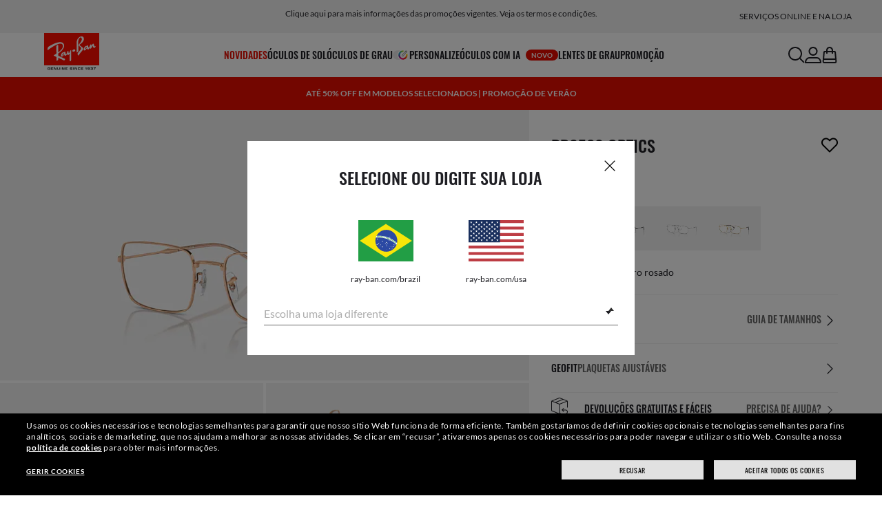

--- FILE ---
content_type: text/html;charset=UTF-8
request_url: https://www.ray-ban.com/brazil/graduados/RX6520rb6520%20optics-ouro%20rosado/8056262037508
body_size: 43142
content:
<!DOCTYPE html>
<!--[if lt IE 7 ]><html class="ie ie6" lang="en"> <![endif]-->
<!--[if IE 7 ]><html class="ie ie7" lang="en"> <![endif]-->
<!--[if IE 8 ]><html class="ie ie8" lang="en"> <![endif]-->
<!--[if IE 9 ]><html class="ie ie9" lang="en"> <![endif]-->
<!--[if (gt IE 9)|!(IE)]>--><!-- BEGIN Layouts/BaseLayout.jsp --><!-- CMS params setup --><!-- cmProductId -->
<html lang="pt-BR"> <!--<![endif]-->
<head>


<link rel="preconnect" href="https://media.ray-ban.com">
<link rel="preconnect" href="https://images2.ray-ban.com">

<meta content="width=1024" name="viewport">

<!-- BEGIN CoreMedia Head -->
		<meta name="coremedia_content_id"
content="6576" >
	
	<script async type="text/javascript"  src="https://cloud.wordlift.io/app/bootstrap.js?__WB_REVISION__=1758709120"></script>

<script type="module">
  document.documentElement.className = document
    .documentElement
    .className
    .replace(/\bno-js\b/g, '') + 'has-js ';
</script>
<!--<link rel="stylesheet" href="/wcsstore/RayBanStorefrontAssetStore/Common/assets/website2020/assets/main.css">-->


	<link crossorigin href="https://RT8ZK55N9N-dsn.algolia.net" rel="preconnect" />

		<link rel="stylesheet" href="/rbstatichtml/assets/styles.235921b27e.css">
		<script
	async
	src="/rbstatichtml/assets/manifest.235921b27e.js"
	type="module"
></script>
<script
	async
	src="/rbstatichtml/assets/vendors.235921b27e.js"
	type="module"
></script>


<script
	defer
	src="/rbstatichtml/assets/libs.235921b27e.js"
	type="module"
></script>

<script
	async
	src="/rbstatichtml/assets/utils.235921b27e.js"
	type="module"
></script>

<script
	async
	src="/rbstatichtml/assets/common.235921b27e.js"
	type="module"
></script>



	<script
	defer
	src="/rbstatichtml/assets/header.235921b27e.js"
	type="module"
	></script>

	<script
	defer
	src="/rbstatichtml/assets/footer.235921b27e.js"
	type="module"
	></script>

	<script
	defer
	src="/rbstatichtml/assets/editorial.235921b27e.js"
	type="module"
	></script>


	<script
	defer
	src="/rbstatichtml/assets/editorial-banners.235921b27e.js"
	type="module"
	></script>

		<script

			defer
			src="/rbstatichtml/assets/pdp.235921b27e.js"
			type="module"
		></script>
	

<script
	defer
	src="/rbstatichtml/assets/bootstrap.235921b27e.js"
	type="module"
></script>

		<script defer src="https://images.ray-ban.com/extra/quicklink/quicklink.umd.js" type="text/javascript"></script>
	<!-- Start BounceX tag. Deploy at the beginning of document head. -->
		<meta name="restrictedCountries" content="">
		
			<script defer src="/wcsstore/RayBanStorefrontAssetStore/Common/assets/scripts/rb.gdprResolver.js" gdprSection="marketing" scriptLabel="bounceExchange" scriptUrl="//tag.wknd.ai/6661/i.js" storeId="36152" scriptDefer="true"></script>
		<!-- End BounceX Tag-->

	<meta charset="utf-8">

    <meta http-equiv="X-UA-Compatible" content="IE=edge,chrome=1">
    <meta content="RAY-BAN STORE" name="author" />


	<!-- END CoreMedia Head --><!-- BEFORE MemberGroupInclude --><!-- AFTER MemberGroupInclude --><!-- BEFORE CommonInclude --><!-- BEGIN include/CommonInclude.jsp --><!-- BEGIN head_common.tag --><!-- isCSR : false -->

<link href="/wcsstore/RayBanStorefrontAssetStore/images/favicon.ico" rel="shortcut icon">
<!-- TEST --><!-- END head_common.tag --><!-- END include/CommonInclude.jsp --><!-- AFTER CommonInclude --><!-- BEFORE HeaderInclude -->
<title>Óculos de Grau Rb6520 Optics com armação na cor Ouro rosado - RB6520 | Ray-Ban® BR</title>
<meta name="title" content="Óculos de Grau Rb6520 Optics com armação na cor Ouro rosado - RB6520 | Ray-Ban® BR">
<meta name="description" content="Compre óculos de grau Rb6520 Optics com armação na cor Ouro rosado em Metal. Frete e devoluções grátis na loja online Ray-Ban®!">
<meta name="keyword" content="">
<!-- BEGIN ProductURLMap.jsp -->
						<link rel="alternate" href="https://www.ray-ban.com/austria/sehbrillen/RX6520rb6520%20optics-rotgold/8056262037508" hreflang="de-at"/>
					
						<link rel="alternate" href="https://www.ray-ban.com/italy/occhiali-da-vista/RX6520rb6520%20optics-oro%20rosé/8056262037508" hreflang="it-it"/>
					
						<link rel="alternate" href="https://www.ray-ban.com/poland/eyeglasses/RX6520rb6520%20optics-różowe%20złoto/8056262037508" hreflang="pl-pl"/>
					
						<link rel="alternate" href="https://www.ray-ban.com/switzerland/it/occhiali-da-vista/RX6520rb6520%20optics-oro%20rosé/8056262037508" hreflang="it-ch"/>
					
						<link rel="alternate" href="https://www.ray-ban.com/belgium/fr/lunettes-de-vue/RX6520rb6520%20optics-or%20rose/8056262037508" hreflang="fr-be"/>
					
						<link rel="alternate" href="https://www.ray-ban.com/australia/eyeglasses/RX6520rb6520%20optics-rose%20gold/8056262037508" hreflang="en-au"/>
					
					<link rel="alternate" href="https://www.ray-ban.com/asean/eyeglasses/RX6520rb6520%20optics-rose%20gold/8056262037508" hreflang="en-th"/>
				
					<link rel="alternate" href="https://www.ray-ban.com/asean/eyeglasses/RX6520rb6520%20optics-rose%20gold/8056262037508" hreflang="en-sg"/>
				
					<link rel="alternate" href="https://www.ray-ban.com/asean/eyeglasses/RX6520rb6520%20optics-rose%20gold/8056262037508" hreflang="en-id"/>
				
					<link rel="alternate" href="https://www.ray-ban.com/asean/eyeglasses/RX6520rb6520%20optics-rose%20gold/8056262037508" hreflang="en-tw"/>
				
					<link rel="canonical" href="https://www.ray-ban.com/brazil/graduados/RX6520rb6520%20optics-ouro%20rosado/8056262037508"  />
				
					<link rel="alternate" href="https://www.ray-ban.com/brazil/graduados/RX6520rb6520%20optics-ouro%20rosado/8056262037508" hreflang="pt-br"/>
				
						<link rel="alternate" href="https://www.ray-ban.com/france/lunettes-de-vue/RX6520rb6520%20optics-or%20rose/8056262037508" hreflang="fr-fr"/>
					
						<link rel="alternate" href="https://www.ray-ban.com/germany/sehbrillen/RX6520rb6520%20optics-rotgold/8056262037508" hreflang="de-de"/>
					
						<link rel="alternate" href="https://www.ray-ban.com/switzerland/de/sehbrillen/RX6520rb6520%20optics-rotgold/8056262037508" hreflang="de-ch"/>
					
						<link rel="alternate" href="https://www.ray-ban.com/hongkong/zh/eyeglasses/RX6520rb6520%20optics-玫瑰金色/8056262037508" hreflang="zh-hk"/>
					
						<link rel="alternate" href="https://www.ray-ban.com/norway/eyeglasses/RX6520rb6520%20optics-rose%20gold/8056262037508" hreflang="en-no"/>
					
						<link rel="alternate" href="https://www.ray-ban.com/turkey/eyeglasses/RX6520rb6520%20optics-rose%20gold/8056262037508" hreflang="en-tr"/>
					
						<link rel="alternate" href="https://www.ray-ban.com/portugal/eyeglasses/RX6520rb6520%20optics-ouro%20rosa/8056262037508" hreflang="en-pt"/>
					
						<link rel="alternate" href="https://www.ray-ban.com/mexico/gafas-de-visión/RX6520rb6520%20optics-oro%20rosa/8056262037508" hreflang="es-mx"/>
					
						<link rel="alternate" href="https://www.ray-ban.com/eu/eyeglasses/RX6520rb6520%20optics-rose%20gold/8056262037508" hreflang="en-fi"/>
					
						<link rel="alternate" href="https://www.ray-ban.com/hongkong/en/eyeglasses/RX6520rb6520%20optics-rose%20gold/8056262037508" hreflang="en-hk"/>
					
						<link rel="alternate" href="https://www.ray-ban.com/spain/gafas-de-visión/RX6520rb6520%20optics-rose%20gold/8056262037508" hreflang="es-es"/>
					
						<link rel="alternate" href="https://www.ray-ban.com/denmark/eyeglasses/RX6520rb6520%20optics-rose%20gold/8056262037508" hreflang="en-dk"/>
					
						<link rel="alternate" href="https://www.ray-ban.com/netherlands/eyeglasses/RX6520rb6520%20optics-roségoud/8056262037508" hreflang="nl-nl"/>
					
						<link rel="alternate" href="https://www.ray-ban.com/canada/fr/lunettes-de-vue/RX6520rb6520%20optics-or%20rose/8056262037508" hreflang="fr-ca"/>
					
						<link rel="alternate" href="https://www.ray-ban.com/belgium/nl/eyeglasses/RX6520rb6520%20optics-roségoud/8056262037508" hreflang="nl-be"/>
					
						<link rel="alternate" href="https://www.ray-ban.com/sweden/eyeglasses/RX6520rb6520%20optics-rose%20gold/8056262037508" hreflang="sv-se"/>
					
					<link rel="alternate" href="https://www.ray-ban.com/latam/gafas-de-visión/RX6520rb6520%20optics-oro%20rosa/8056262037508" hreflang="es-ar"/>
				
					<link rel="alternate" href="https://www.ray-ban.com/latam/gafas-de-visión/RX6520rb6520%20optics-oro%20rosa/8056262037508" hreflang="es-cl"/>
				
					<link rel="alternate" href="https://www.ray-ban.com/latam/gafas-de-visión/RX6520rb6520%20optics-oro%20rosa/8056262037508" hreflang="es-co"/>
				
					<link rel="alternate" href="https://www.ray-ban.com/latam/gafas-de-visión/RX6520rb6520%20optics-oro%20rosa/8056262037508" hreflang="es-pe"/>
				
					<link rel="alternate" href="https://www.ray-ban.com/latam/gafas-de-visión/RX6520rb6520%20optics-oro%20rosa/8056262037508" hreflang="es-ec"/>
				
						<link rel="alternate" href="https://www.ray-ban.com/switzerland/fr/lunettes-de-vue/RX6520rb6520%20optics-or%20rose/8056262037508" hreflang="fr-ch"/>
					
					<link rel="alternate" href="https://www.ray-ban.com/mea/eyeglasses/RX6520rb6520%20optics-rose%20gold/8056262037508" hreflang="en-az"/>
				
					<link rel="alternate" href="https://www.ray-ban.com/mea/eyeglasses/RX6520rb6520%20optics-rose%20gold/8056262037508" hreflang="en-bh"/>
				
					<link rel="alternate" href="https://www.ray-ban.com/mea/eyeglasses/RX6520rb6520%20optics-rose%20gold/8056262037508" hreflang="en-ir"/>
				
					<link rel="alternate" href="https://www.ray-ban.com/mea/eyeglasses/RX6520rb6520%20optics-rose%20gold/8056262037508" hreflang="en-iq"/>
				
					<link rel="alternate" href="https://www.ray-ban.com/mea/eyeglasses/RX6520rb6520%20optics-rose%20gold/8056262037508" hreflang="en-jo"/>
				
					<link rel="alternate" href="https://www.ray-ban.com/mea/eyeglasses/RX6520rb6520%20optics-rose%20gold/8056262037508" hreflang="en-kw"/>
				
					<link rel="alternate" href="https://www.ray-ban.com/mea/eyeglasses/RX6520rb6520%20optics-rose%20gold/8056262037508" hreflang="en-lb"/>
				
					<link rel="alternate" href="https://www.ray-ban.com/mea/eyeglasses/RX6520rb6520%20optics-rose%20gold/8056262037508" hreflang="en-om"/>
				
					<link rel="alternate" href="https://www.ray-ban.com/mea/eyeglasses/RX6520rb6520%20optics-rose%20gold/8056262037508" hreflang="en-qa"/>
				
					<link rel="alternate" href="https://www.ray-ban.com/mea/eyeglasses/RX6520rb6520%20optics-rose%20gold/8056262037508" hreflang="en-sa"/>
				
					<link rel="alternate" href="https://www.ray-ban.com/mea/eyeglasses/RX6520rb6520%20optics-rose%20gold/8056262037508" hreflang="en-sy"/>
				
					<link rel="alternate" href="https://www.ray-ban.com/mea/eyeglasses/RX6520rb6520%20optics-rose%20gold/8056262037508" hreflang="en-ae"/>
				
					<link rel="alternate" href="https://www.ray-ban.com/mea/eyeglasses/RX6520rb6520%20optics-rose%20gold/8056262037508" hreflang="en-ye"/>
				
						<link rel="alternate" href="https://www.ray-ban.com/ireland/eyeglasses/RX6520rb6520%20optics-rose%20gold/8056262037508" hreflang="en-ie"/>
					
						<link rel="alternate" href="https://www.ray-ban.com/uk/eyeglasses/RX6520rb6520%20optics-rose%20gold/8056262037508" hreflang="en-gb"/>
					
						<link rel="alternate" href="https://www.ray-ban.com/usa/eyeglasses/RX6520rb6520%20optics-rose%20gold/8056262037508" hreflang="en-us"/>
					
					<link rel="alternate" href="https://www.ray-ban.com/usa/eyeglasses/RX6520rb6520%20optics-rose%20gold/8056262037508" hreflang="en"/>
					<link rel="alternate" href="https://www.ray-ban.com/usa/eyeglasses/RX6520rb6520%20optics-rose%20gold/8056262037508" hreflang="x-default"/>
				
						<link rel="alternate" href="https://www.ray-ban.com/canada/en/eyeglasses/RX6520rb6520%20optics-rose%20gold/8056262037508" hreflang="en-ca"/>
					
						<link rel="alternate" href="https://www.ray-ban.com/switzerland/en/eyeglasses/RX6520rb6520%20optics-rose%20gold/8056262037508" hreflang="en-ch"/>
					
      		<link rel="alternate" href="https://www.ray-ban.com/global/eyeglasses/RX6520rb6520%20optics-rose%20gold/8056262037508" hreflang="en-vn"/>
      	
      		<link rel="alternate" href="https://www.ray-ban.com/global/eyeglasses/RX6520rb6520%20optics-rose%20gold/8056262037508" hreflang="en-cz"/>
      	
      		<link rel="alternate" href="https://www.ray-ban.com/global/eyeglasses/RX6520rb6520%20optics-rose%20gold/8056262037508" hreflang="en-hu"/>
      	
      		<link rel="alternate" href="https://www.ray-ban.com/global/eyeglasses/RX6520rb6520%20optics-rose%20gold/8056262037508" hreflang="en-ro"/>
      	
      		<link rel="alternate" href="https://www.ray-ban.com/global/eyeglasses/RX6520rb6520%20optics-rose%20gold/8056262037508" hreflang="en-za"/>
      	
      		<link rel="alternate" href="https://www.ray-ban.com/global/eyeglasses/RX6520rb6520%20optics-rose%20gold/8056262037508" hreflang="en-pk"/>
      	
      		<link rel="alternate" href="https://www.ray-ban.com/global/eyeglasses/RX6520rb6520%20optics-rose%20gold/8056262037508" hreflang="en-kr"/>
      	
      		<link rel="alternate" href="https://www.ray-ban.com/global/eyeglasses/RX6520rb6520%20optics-rose%20gold/8056262037508" hreflang="en-nz"/>
      	
      		<link rel="alternate" href="https://www.ray-ban.com/global/eyeglasses/RX6520rb6520%20optics-rose%20gold/8056262037508" hreflang="en-ph"/>
      	
      		<link rel="alternate" href="https://www.ray-ban.com/global/eyeglasses/RX6520rb6520%20optics-rose%20gold/8056262037508" hreflang="en-ma"/>
      	
      		<link rel="alternate" href="https://www.ray-ban.com/global/eyeglasses/RX6520rb6520%20optics-rose%20gold/8056262037508" hreflang="en-eg"/>
      	
      		<link rel="alternate" href="https://www.ray-ban.com/global/eyeglasses/RX6520rb6520%20optics-rose%20gold/8056262037508" hreflang="en-my"/>
      	
						<link rel="alternate" href="https://www.ray-ban.com.cn/zh/eyeglasses/RX6520rb6520%20optics-玫瑰金/8056262037508" hreflang="zh-cn"/>
					
					<link rel="alternate" href="https://www.ray-ban.com/row/eyeglasses/RX6520rb6520%20optics-rose%20gold/8056262037508" hreflang="en-il"/>
				
					<link rel="alternate" href="https://www.ray-ban.com/row/eyeglasses/RX6520rb6520%20optics-rose%20gold/8056262037508" hreflang="en-ru"/>
				
					<link rel="alternate" href="https://www.ray-ban.com/row/eyeglasses/RX6520rb6520%20optics-rose%20gold/8056262037508" hreflang="en-rs"/>
				
					<link rel="alternate" href="https://www.ray-ban.com/row/eyeglasses/RX6520rb6520%20optics-rose%20gold/8056262037508" hreflang="en-me"/>
				
					<link rel="alternate" href="https://www.ray-ban.com/row/eyeglasses/RX6520rb6520%20optics-rose%20gold/8056262037508" hreflang="en-mk"/>
				
					<link rel="alternate" href="https://www.ray-ban.com/row/eyeglasses/RX6520rb6520%20optics-rose%20gold/8056262037508" hreflang="en-ge"/>
				
					<link rel="alternate" href="https://www.ray-ban.com/row/eyeglasses/RX6520rb6520%20optics-rose%20gold/8056262037508" hreflang="en-am"/>
				
					<link rel="alternate" href="https://www.ray-ban.com/row/eyeglasses/RX6520rb6520%20optics-rose%20gold/8056262037508" hreflang="en-ba"/>
				
					<link rel="alternate" href="https://www.ray-ban.com/row/eyeglasses/RX6520rb6520%20optics-rose%20gold/8056262037508" hreflang="en-al"/>
				
					<link rel="alternate" href="https://www.ray-ban.com/row/eyeglasses/RX6520rb6520%20optics-rose%20gold/8056262037508" hreflang="en-ua"/>
				
					<link rel="alternate" href="https://www.ray-ban.com/row/eyeglasses/RX6520rb6520%20optics-rose%20gold/8056262037508" hreflang="en-hr"/>
				<!-- END ProductURLMap.jsp -->
		<meta property="og:title" content="Veja agora os Rb6520 Optics no site ray-ban.com" />
	
<meta name="format-detection" content="telephone=no">
<meta property="og:type" content="product" />
<meta property="og:image" content="https://images2.ray-ban.com//cdn-record-files-pi/4b9e3d09-2a04-4968-b643-b09e01026e2c/1fd808ed-eef8-4d32-bb6c-b09e01027163/0RX6520__3094__P21__shad__qt.png?impolicy=RB_RB_FBShare" />
<meta property="og:image:width" content="600" />
<meta property="og:image:height" content="315" />
<meta property="og:description" content="Compre óculos de grau Rb6520 Optics com armação na cor Ouro rosado em Metal. Frete e devoluções grátis na loja online Ray-Ban®!" />

<script type="text/javascript">
	var tealium_data2track = [];
</script>

<!-- preload image -->

<link rel="preload" as="image" href="https://images2.ray-ban.com//cdn-record-files-pi/4b9e3d09-2a04-4968-b643-b09e01026e2c/1fd808ed-eef8-4d32-bb6c-b09e01027163/0RX6520__3094__P21__shad__qt.png?impolicy=RB_Product_clone&width=350&bgc=%23f2f2f2" fetchpriority="high" media="(max-width: 599px) and (-webkit-min-device-pixel-ratio: 1) and (-webkit-max-device-pixel-ratio: 1.9)">
<link rel="preload" as="image" href="https://images2.ray-ban.com//cdn-record-files-pi/4b9e3d09-2a04-4968-b643-b09e01026e2c/1fd808ed-eef8-4d32-bb6c-b09e01027163/0RX6520__3094__P21__shad__qt.png?impolicy=RB_Product_clone&width=700&bgc=%23f2f2f2" fetchpriority="high" media="(max-width: 599px) and (-webkit-min-device-pixel-ratio: 2)">


<link rel="preload" as="image" href="https://images2.ray-ban.com//cdn-record-files-pi/4b9e3d09-2a04-4968-b643-b09e01026e2c/1fd808ed-eef8-4d32-bb6c-b09e01027163/0RX6520__3094__P21__shad__qt.png?impolicy=RB_Product_clone&width=720&bgc=%23f2f2f2" fetchpriority="high" media="(min-width: 600px) and (-webkit-min-device-pixel-ratio: 1) and (-webkit-max-device-pixel-ratio: 1.9)">

<link rel="preload" as="image" href="https://images2.ray-ban.com//cdn-record-files-pi/4b9e3d09-2a04-4968-b643-b09e01026e2c/1fd808ed-eef8-4d32-bb6c-b09e01027163/0RX6520__3094__P21__shad__qt.png?impolicy=RB_Product_clone&width=1440&bgc=%23f2f2f2" fetchpriority="high" media="(min-width: 600px) and (-webkit-min-device-pixel-ratio: 2)">



	<script type="application/ld+json">{
	"itemListElement": [
		{
			"item": "/brazil",
			"@type": "ListItem",
			"name": "Home",
			"position": 1
		},
		{
			"item": "/brazil/graduados/ver-todos",
			"@type": "ListItem",
			"name": "Optics",
			"position": 2
		},
		{
			"item": "/brazil/oculos-de-grau/outros",
			"@type": "ListItem",
			"name": "Outros óculos de grau",
			"position": 3
		},
		{
			"item": "/brazil/graduados/RX6520rb6520 optics-ouro rosado/8056262037508",
			"@type": "ListItem",
			"name": "RB6520 OPTICS",
			"position": 4
		}
		],
	"@type": "BreadcrumbList",
	"@context": "https://schema.org"
}</script>

<!-- AFTER HeaderInclude -->
		
	
	<link rel="preload" href="/ptch/css/it-ptch.css" as="style" onload="this.onload=null;this.rel='stylesheet'">



<script>(window.BOOMR_mq=window.BOOMR_mq||[]).push(["addVar",{"rua.upush":"false","rua.cpush":"false","rua.upre":"false","rua.cpre":"false","rua.uprl":"false","rua.cprl":"false","rua.cprf":"false","rua.trans":"","rua.cook":"false","rua.ims":"false","rua.ufprl":"false","rua.cfprl":"false","rua.isuxp":"false","rua.texp":"norulematch","rua.ceh":"false","rua.ueh":"false","rua.ieh.st":"0"}]);</script>
                              <script>!function(e){var n="https://s.go-mpulse.net/boomerang/";if("False"=="True")e.BOOMR_config=e.BOOMR_config||{},e.BOOMR_config.PageParams=e.BOOMR_config.PageParams||{},e.BOOMR_config.PageParams.pci=!0,n="https://s2.go-mpulse.net/boomerang/";if(window.BOOMR_API_key="22HJL-A6NEK-DWBRQ-CPENE-Z984T",function(){function e(){if(!r){var e=document.createElement("script");e.id="boomr-scr-as",e.src=window.BOOMR.url,e.async=!0,o.appendChild(e),r=!0}}function t(e){r=!0;var n,t,a,i,d=document,O=window;if(window.BOOMR.snippetMethod=e?"if":"i",t=function(e,n){var t=d.createElement("script");t.id=n||"boomr-if-as",t.src=window.BOOMR.url,BOOMR_lstart=(new Date).getTime(),e=e||d.body,e.appendChild(t)},!window.addEventListener&&window.attachEvent&&navigator.userAgent.match(/MSIE [67]\./))return window.BOOMR.snippetMethod="s",void t(o,"boomr-async");a=document.createElement("IFRAME"),a.src="about:blank",a.title="",a.role="presentation",a.loading="eager",i=(a.frameElement||a).style,i.width=0,i.height=0,i.border=0,i.display="none",o.appendChild(a);try{O=a.contentWindow,d=O.document.open()}catch(_){n=document.domain,a.src="javascript:var d=document.open();d.domain='"+n+"';void 0;",O=a.contentWindow,d=O.document.open()}if(n)d._boomrl=function(){this.domain=n,t()},d.write("<bo"+"dy onload='document._boomrl();'>");else if(O._boomrl=function(){t()},O.addEventListener)O.addEventListener("load",O._boomrl,!1);else if(O.attachEvent)O.attachEvent("onload",O._boomrl);d.close()}function a(e){window.BOOMR_onload=e&&e.timeStamp||(new Date).getTime()}if(!window.BOOMR||!window.BOOMR.version&&!window.BOOMR.snippetExecuted){window.BOOMR=window.BOOMR||{},window.BOOMR.snippetStart=(new Date).getTime(),window.BOOMR.snippetExecuted=!0,window.BOOMR.snippetVersion=14,window.BOOMR.url=n+"22HJL-A6NEK-DWBRQ-CPENE-Z984T";var i=document.currentScript||document.getElementsByTagName("script")[0],o=i.parentNode,r=!1,d=document.createElement("link");if(d.relList&&"function"==typeof d.relList.supports&&d.relList.supports("preload")&&"as"in d)window.BOOMR.snippetMethod="p",d.href=window.BOOMR.url,d.rel="preload",d.as="script",d.addEventListener("load",e),d.addEventListener("error",function(){t(!0)}),setTimeout(function(){if(!r)t(!0)},3e3),BOOMR_lstart=(new Date).getTime(),o.appendChild(d);else t(!1);if(window.addEventListener)window.addEventListener("load",a,!1);else if(window.attachEvent)window.attachEvent("onload",a)}}(),"".length>0)if(e&&"performance"in e&&e.performance&&"function"==typeof e.performance.setResourceTimingBufferSize)e.performance.setResourceTimingBufferSize();!function(){if(BOOMR=e.BOOMR||{},BOOMR.plugins=BOOMR.plugins||{},!BOOMR.plugins.AK){var n=""=="true"?1:0,t="",a="clqcd3fyd4gkq2lt47ga-f-d0cb71c38-clientnsv4-s.akamaihd.net",i="false"=="true"?2:1,o={"ak.v":"39","ak.cp":"254599","ak.ai":parseInt("603352",10),"ak.ol":"0","ak.cr":10,"ak.ipv":4,"ak.proto":"h2","ak.rid":"14d76f4d","ak.r":39738,"ak.a2":n,"ak.m":"dscx","ak.n":"essl","ak.bpcip":"18.224.33.0","ak.cport":59444,"ak.gh":"184.30.43.168","ak.quicv":"","ak.tlsv":"tls1.3","ak.0rtt":"","ak.0rtt.ed":"","ak.csrc":"-","ak.acc":"","ak.t":"1769203660","ak.ak":"hOBiQwZUYzCg5VSAfCLimQ==KhmN0p0kHpKsvC86TrzVGVb7BzF0y4dX2Bv2Y2i/Lm5KHToi7TTR0GQn+khtM1md0EC7yfeLRubiSqqwpiVv7QMOM8dgy/mka3TuBgYihkCVyvm6oQ53o/DCtEXLEAbB13eD+70FbG0o5QPHFNLPbyfivMWS7c/6/UMcwB4cK/qwPPvg49BR+h2RfdXqedHiMOtsI+0+dth3/+tRI/zVS8qnmAjcwBXufHSnWp6C2owzzmRTtbhhkKwCkXvbd3DcqAxeKpOGtLV7M6tLmI7MZzomhiG87/kd+v8aczrMSfhE/WHjMAid2pJkgKqthrqVk3k2ktAJxbJ6mv682e98q8OIM/GzrKR3/7TzS4/rATunG+Gb1nKXgF9Q3URX2giTDKg9hxC3fJ2iGg8MDghqSVuP8/EVfzmpdR585b855gg=","ak.pv":"678","ak.dpoabenc":"","ak.tf":i};if(""!==t)o["ak.ruds"]=t;var r={i:!1,av:function(n){var t="http.initiator";if(n&&(!n[t]||"spa_hard"===n[t]))o["ak.feo"]=void 0!==e.aFeoApplied?1:0,BOOMR.addVar(o)},rv:function(){var e=["ak.bpcip","ak.cport","ak.cr","ak.csrc","ak.gh","ak.ipv","ak.m","ak.n","ak.ol","ak.proto","ak.quicv","ak.tlsv","ak.0rtt","ak.0rtt.ed","ak.r","ak.acc","ak.t","ak.tf"];BOOMR.removeVar(e)}};BOOMR.plugins.AK={akVars:o,akDNSPreFetchDomain:a,init:function(){if(!r.i){var e=BOOMR.subscribe;e("before_beacon",r.av,null,null),e("onbeacon",r.rv,null,null),r.i=!0}return this},is_complete:function(){return!0}}}}()}(window);</script></head>

<!-- BEGIN include/BodyStyle.jsp -->
<body class="wcs-pt_BR"
	
>


<input type="hidden" id="user_Email_MD5" value="" name="user_Email_MD5"/>
<!-- END include/BodyStyle.jsp -->
		<input type="hidden" id="country" value="BR" scope="request"/>
	
<input type="hidden" name="UrlInSession" id="UrlInSession" value="true"/>
	<!-- BEFORE LayoutContainerTop --><!-- BEGIN LayoutContainerTop.jsp --><!--DESK_TOP_SPOT--><!-- BEGIN HeaderDisplay.jspf --><!--
			storeId:            36152
			catalogId:          24074
			langId:             -53
			userType:           G
			userState:          
			liveHelp:           
			rfqLinkDisplayed:   
		--><!-- BEGIN include/CachedHeaderDisplay.jsp -->
<input type="hidden" id="afterpayEnabled" name="afterpayEnabled" value="N" />
<input type="hidden" name="afterpayNoInstallment" id="afterpayNoInstallment" value="" />
<input type="hidden" name="afterpayThresholdMin" id="afterpayThresholdMin" value="" />
<input type="hidden" name="afterpayThresholdMax" id="afterpayThresholdMax" value="" />

<input type="hidden" name="isVTOLogEnabled" id= "isVTOLogEnabled" value="false">

<input type="hidden" id="EnableSearchByImage" name="EnableSearchByImage" value="" />

<input type="hidden" name="CUSTOMFORM_cta_link" id="CUSTOMFORM_cta_link" value="https://www.ray-ban.com/brazil/oculos-de-sol/ver-todos" />


<input type="hidden" value="36152" name="storeId" id="storeId" />
<input type="hidden" value="24074" name="catalogId" id="catalogId" />
<input type="hidden" value="-53" name="langId" id="langId" />

<!-- CMS params setup --><!-- cmProductId --><!-- start/ HEADER -->
		<div >
<style type="text/css">#giftFinderModal {
position: fixed;
top: 0;
left: 0;
bottom: 0;
width: 100%;
-webkit-transform: translateY(100%);
transform: translateY(100%);
-webkit-transition: 0.4s ease;
transition: 0.4s ease;
opacity: 0;
z-index: 999;
}
#giftFinderModal::-webkit-scrollbar {
display: none;
}
#giftFinderModal.active-quiz {
-webkit-transform: translateY(0);
transform: translateY(0);
opacity: 1;
}</style>
<div id="giftFinderModal"></div>
<script type="module">
(function () {
// Function to check for URL parameter and start quiz if present
const checkUrlAndStartQuiz = () => {
const urlParams = new URLSearchParams(window.location.search);
if (urlParams.get("start-holiday-quiz") === "true") {
startGiftFinderQuiz();
}
};
const startGiftFinderQuiz = () => {
function loadRemoteScript(url) {
return new Promise((resolve, reject) => {
const script = document.createElement("script");
script.src = url;
script.id = "content-gift-finder-quiz-script";
script.onload = resolve;
script.onerror = reject;
document.head.appendChild(script);
});
}
const locale =
typeof wcs_config !== "undefined" ? wcs_config.locale.toLowerCase() : "en-us";
const scriptUrl = `https://media.ray-ban.com/utilities/algoliaGiftFinder/RB/prod/js/main_${locale}.min.js?gsgds`;
// Check if the script is already loaded
if (document.getElementById("content-gift-finder-quiz-script")) {
// If already loaded, just add the "active-quiz" class
document.querySelector("#giftFinderModal").classList.add("active-quiz");
document.querySelector('body').style.setProperty('overflow', 'hidden');
return;
}
// Load remote JavaScript file
loadRemoteScript(scriptUrl)
.then(() => {
// Initialize the quiz or perform any other actions
document.querySelector("#giftFinderModal").classList.add("active-quiz");
})
.catch((error) => {
console.error("Error loading remote script:", error);
console.log(quizConfigurations);
});
};
checkUrlAndStartQuiz();
window.startGiftFinderQuiz = startGiftFinderQuiz;
})();
</script></div>
	

<div id="rb-header-app" data-vue="app" :class="mainClasses" role="navigation" class='rb-app__header rb-app__header--static'>
	<rb-country-overlay
		countryselector-url="/wcs/resources/store/36152/country/getCountryList"
		data-store-id="36152"
		paymentmethods-url="/wcs/resources/store/36152/payment/getPaymentsByStoreId">
	</rb-country-overlay>

	
		<rb-push-notification-popup id="cm-6688" link="https://www.ray-ban.com/brazil/oculos-de-sol/ver-todos" data-element-id="X__Placement_header_push_notification_Banner0_AUPushBF">
<template #icon>
<rb-lazy-icon icon="common__icon common__icon--rayban-logo" text="icon" />
</template>
<template #title>
novo ano, novo estilo
</template>
<template #content>
<p>Entre em 2026 com a Ray-Ban.</p> </template>
<template #link>
COMPRE AGORA
</template>
</rb-push-notification-popup>
	

	<input type="hidden" name="signupOverlayDelay" id="signupOverlayDelay" value="3000" />
	<input type="hidden" value="false" id="isCSR"/>
	<input type="hidden" name="signupOverlayEmailCheck" value="RB02,RB30,RB27,RB28,RB31,EP01,DM02,NE01,RB12,SI01,SY03,IN03,SA08,SE01,RB33,RB01,RB34,RB37,RB45,RB38,RB39,RB15,RB40,RB41,RB05,RB17,RB14,RB24,RB16,RB13,EEL_,ENL_,XMM_,XQR_,XRF_,XTB_,XTS_,TNP_,TWE_,TGC_,TOX_,TOC_,TCS_,TOF_,TOR_,TOS_,TOD_,TBV_,TGS_,TPB_,TPF_,TPM_,TPE_,TAB_">
	<input type="hidden" name="WCParam.cid" id="WCParam.cid" value="">
	<input type="hidden" name="newsletterOverlayPopUp" value="N">
	<input type="hidden" name="signupOverlayEnabled" id="signupOverlayEnabled" value="FALSE" />
	<input type="hidden" name="signupOverlayPageCheck" value="clp,clv,pdp,pcp,HomePage,RemixLanding,plp" />
	<input type="hidden" name="pageLabel" id="pageLabel" value="PDP">
	

	<rb-header home-page-url="/brazil" :is-static-position="true">
		<div class="skeleton header">
			
				<div class="header__message-bar">
					<div class="message-bar__cta">
						<div class="message-bar__title"></div>
					</div>
				</div>
			
			<div class="header__navigation">
				<div class="header__navigation header-logo"></div>
				<div class="header__navigation main-menu hidden-mobile">
					<div class="header__dummy"></div>
					<div class="header__dummy"></div>
					<div class="header__dummy"></div>
					<div class="header__dummy"></div>
					<div class="header__dummy"></div>
					<div class="header__dummy"></div>
				</div>
				<div class="header__navigation actions-container">
					<div class="header__dummy"></div>
					<div class="header__dummy"></div>
					<div class="header__dummy"></div>
					<div class="header__dummy hidden-desktop"></div>
				</div>
			</div>
			<div class="header__promo-stripe"></div>
		</div>

		
		<template #message-bar-content>
<rb-header-message-bar-item url="/brazil/c/metodos-pagamento" analytics-description="metodos-pagamento">
<p>Pague seu pedido em 10 parcelas distintas.</p> </rb-header-message-bar-item><rb-header-message-bar-item url="/brazil/c/politica-devolucoes" analytics-description="politica-devolucoes">
<p>Clique aqui para mais informações das promoções vigentes. Veja os termos e condições.</p> </rb-header-message-bar-item><rb-header-message-bar-item url="https://www.ray-ban.com/brazil/prescription/clp" analytics-description="prescription">
<p>Novidade | Compre online óculos com lentes de grau que nós enviamos até sua casa</p> </rb-header-message-bar-item></template>
	
		
          <!--   START: header_navigation     -->
<template #main-menu>
<rb-header-main-menu-item class=""
analytics-element-id="X_X_MainNav_new-in"
analytics-description="new-in"
menu-id="707120"
:is-highlighted="true"
>
<template #title>
NOVIDADES
</template>
</rb-header-main-menu-item><rb-header-main-menu-item class=""
analytics-element-id="X_X_MainNav_Sunglasses"
analytics-description="Sunglasses"
menu-id="46546"
>
<template #title>
Óculos de sol
</template>
</rb-header-main-menu-item><rb-header-main-menu-item class=""
analytics-element-id="X_X_MainNav_Eyeglasses"
analytics-description="Eyeglasses"
menu-id="48174"
>
<template #title>
Óculos de grau
</template>
</rb-header-main-menu-item><rb-header-main-menu-item class=""
analytics-element-id="X_X_MainNav_Custom"
analytics-description="Custom"
menu-id="33470"
>
<template #icon-left>
<rb-lazy-icon icon="common__icon common__icon--remix" text="remix"></rb-lazy-icon>
</template>
<template #title>
Personalize
</template>
</rb-header-main-menu-item><rb-header-main-menu-item class=""
analytics-element-id="X_X_MainNav_RBJUPITERDDM"
analytics-description=""
menu-id="1563540"
>
<template #title>
Óculos com IA
<rb-pill color="red" size="xsmall" type="ddm">
<span> NOVO
</span>
</rb-pill>
</template>
</rb-header-main-menu-item><rb-header-main-menu-item class=""
analytics-element-id="X_X_MainNav_Prescription"
analytics-description="Prescription"
menu-id="59576"
>
<template #title>
Lentes de grau
</template>
</rb-header-main-menu-item><rb-header-main-menu-item class=""
analytics-element-id="X_X_MainNav_BRPromo"
analytics-description=""
menu-id="1639462"
>
<template #title>
PROMOÇÃO
</template>
</rb-header-main-menu-item> </template>
<template #submenus>
<div class="submenu__items" data-menu-id="707120">
<ul class="submenu__section">
<li class="section__title">
Coleções especiais
</li>
<li class="section__item">
<a data-description="0rb0832s90131" data-element-id="X_X_MainNav_new-in_WWAPMegaWFDDMVoice" href="https://www.ray-ban.com/brazil/oculos-de-sol/RB0832SMEGA WAYFARER II-Preto/8056262892206">Mega Wayfarer II</a>
<rb-pill color="red" size="xsmall" type="ddm">
<span> NOVO
</span>
</rb-pill>
</li><li class="section__item">
<a data-description="TransitionsLensesWashed" data-element-id="X_X_MainNav_new-in_WWColourTouchCapsuleDDMVoice" href="https://www.ray-ban.com/brazil/lentes-transitions/washed">Transitions® Color Touch™</a>
</li><li class="section__item">
<a data-description="CollectionsChineseNewYear" data-element-id="X_X_MainNav_new-in_WWCNY26DDMVoice" href="https://www.ray-ban.com/brazil/colecoes/ano-novo-chines">Ano do Cavalo Edição limitada</a>
<rb-pill color="red" size="xsmall" type="ddm">
<span> NOVO
</span>
</rb-pill>
</li><li class="section__item">
<a data-description="SunglassesDisney" data-element-id="X_X_MainNav_new-in_WWStarWarsDisneyDDMVoice" href="https://www.ray-ban.com/brazil/oculos-de-sol/disney">Ray-Ban | Coleção Star Wars™</a>
</li><li class="section__item">
<a data-description="SunglassesAsapRockyCollection" data-element-id="X_X_MainNav_new-in_WWAsapRockyDDMVoice" href="https://www.ray-ban.com/brazil/oculos-de-sol/colecao-asap-rocky">Coleção A$AP Rocky</a>
</li> </ul><ul class="submenu__section">
<li class="section__title">
AI Glasses
<rb-pill color="red" size="xsmall" type="ddm">
<span> NOVO
</span>
</rb-pill>
</li>
<li class="section__item">
<a data-description="RayBanMetaAiGlasses" data-element-id="X_X_MainNav_new-in_SNPLPGen2DDMVoice" href="https://www.ray-ban.com/brazil/ray-ban-meta-ai-glasses">Compre o New Ray-Ban Meta (Gen 2)</a>
</li><li class="section__item">
<a data-description="AiGlasses" data-element-id="X_X_MainNav_new-in_SNCLPGen2DDMVoice" href="https://www.ray-ban.com/brazil/discover-ray-ban-meta-ai-glasses/clp">Descubra Ray-Ban Meta</a>
</li> </ul><ul class="submenu__section">
<li class="section__title">
Óculos de sol
</li>
<li class="section__item">
<a data-description="SunglassesNewArrivals" data-element-id="X_X_MainNav_new-in_WWNewInDDMSUN" href="https://www.ray-ban.com/brazil/oculos-de-sol/recem-chegados">Novos óculos de sol</a>
</li><li class="section__item">
<a data-description="AviatorMax" data-element-id="X_X_MainNav_new-in_WWNewInDDMSUNAviatorMaxRMX" href="https://www.ray-ban.com/brazil/customize/rb-3925-aviator-max?mostSoldSize=RBCP 58">Personalize o Aviator Max</a>
<rb-pill color="red" size="xsmall" type="ddm">
<span> NOVO
</span>
</rb-pill>
</li> </ul><ul class="submenu__section">
<li class="section__title">
Óculos
</li>
<li class="section__item">
<a data-description="EyeglassesNewArrivals" data-element-id="X_X_MainNav_new-in_WWNewInDDMEYE" href="https://www.ray-ban.com/brazil/oculos-de-grau/novidades">Novos óculos de grau</a>
</li><li class="section__item">
<a data-description="TechCtx" data-element-id="X_X_MainNav_new-in_WWCTXInnovationDDMVoiceNewIn" href="https://www.ray-ban.com/brazil/tech/ctx">Coleção CTX</a>
</li> </ul> </div>
<div class="submenu__items" data-menu-id="46546">
<ul class="submenu__section">
<li class="section__title">
COMPRAR
</li>
<li class="section__item ">
<a data-description="SunglassesViewAll" data-element-id="X_X_MainNav_Sunglasses_sunglassesviewall" href="https://www.ray-ban.com/brazil/oculos-de-sol/ver-todos">Óculos de sol</a>
</li><li class="section__item ">
<a data-description="SunglassesMenS" data-element-id="X_X_MainNav_Sunglasses_sunglassesmens" href="https://www.ray-ban.com/brazil/oculos-de-sol/masculino">Para eles</a>
</li><li class="section__item ">
<a data-description="SunglassesWomenS" data-element-id="X_X_MainNav_Sunglasses_sunglasseswomens" href="https://www.ray-ban.com/brazil/oculos-de-sol/feminino">Para elas</a>
</li><li class="section__item">
<a data-description="SunglassesJunior" data-element-id="X_X_MainNav_Sunglasses_WWKidsSUNDDMTeaser" href="https://www.ray-ban.com/brazil/oculos-de-sol/todas-as-idades">Infantil (0-13)</a>
</li><li class="section__item ">
<a data-description="AccessoriesViewAll" data-element-id="X_X_MainNav_Sunglasses_accessories_plp" href="https://www.ray-ban.com/brazil/acessorios/ver-todos">Acessórios</a>
</li> </ul><ul class="submenu__section">
<li class="section__title">
LENTES
</li>
<li class="section__item">
<a data-description="PrescriptionSunglassesViewAll" data-element-id="X_X_MainNav_Sunglasses_WWPrescriptionSun" href="https://www.ray-ban.com/brazil/oculos-de-sol-lentes-corretivas/ver-todos">Lentes de grau</a>
</li><li class="section__item ">
<a data-description="SunglassesPolarized" data-element-id="X_X_MainNav_Sunglasses_sunglassespolarized" href="https://www.ray-ban.com/brazil/oculos-de-sol/polarizadas">Polarizada</a>
</li><li class="section__item ">
<a data-description="SunglassesChromance" data-element-id="X_X_MainNav_Sunglasses_sunglasseschromance" href="https://www.ray-ban.com/brazil/oculos-de-sol/chromance">Chromance</a>
</li><li class="section__item">
<a data-description="TransitionsLenses" data-element-id="X_X_MainNav_Sunglasses_WWDDMTransitionsLensesTeaser" href="https://www.ray-ban.com/brazil/lentes-transitions">Transitions®</a>
</li><li class="section__item">
<a data-description="1546688" data-element-id="X_X_MainNav_Sunglasses_WWLensesCLPteaser" href="https://www.ray-ban.com/brazil/l/lenses">Tecnologia de lentes</a>
</li> </ul><ul class="submenu__section">
<li class="section__title">
EM DESTAQUE
</li>
<li class="section__item ">
<a data-description="SunglassesNewArrivals" data-element-id="X_X_MainNav_Sunglasses_sunglassesnewarrivals" href="https://www.ray-ban.com/brazil/oculos-de-sol/recem-chegados">Novidades</a>
</li><li class="section__item ">
<a data-description="SunglassesIcons" data-element-id="X_X_MainNav_Sunglasses_sunglassesicons" href="https://www.ray-ban.com/brazil/oculos-de-sol/icons">Ícones</a>
</li><li class="section__item">
<a data-description="AviatorClassicOpenPanel" data-element-id="X_X_MainNav_Sunglasses_WWCustomsunglasses" href="https://www.ray-ban.com/brazil/customize/rb-3025-aviator-large-metal-sunglasses?mostSoldSize=RBCP 58&startWithStyleSelector">Óculos de sol personalizados</a>
</li><li class="section__item">
<a data-description="EdicaoEspecial" data-element-id="X_X_MainNav_Sunglasses_WWLimitedEditions" href="/brazil/c/edicao-especial">Edições limitadas</a>
</li><li class="section__item">
<a data-description="1232686" data-element-id="X_X_MainNav_Sunglasses_WWDDMVoiceGiftQuiz" href="javascript:window.startGiftFinderQuiz()">Localizador de presentes</a>
</li><li class="section__item">
<a data-description="SunglassesSpeedy" data-element-id="X_X_MainNav_Sunglasses_WWWraparoundSUNDDMVoice" href="https://www.ray-ban.com/brazil/oculos-de-sol/speedy">Óculos de sol envolventes</a>
</li> </ul><ul class="submenu__section">
<li class="section__title">
COLEÇÕES
</li>
<li class="section__item">
<a data-description="SunglassesAsapRockyCollection" data-element-id="X_X_MainNav_Sunglasses_WWAsapRockyDDMVoice" href="https://www.ray-ban.com/brazil/oculos-de-sol/colecao-asap-rocky">Coleção A$AP Rocky</a>
</li><li class="section__item">
<a data-description="SunglassesDisney" data-element-id="X_X_MainNav_Sunglasses_WWStarWarsDisneyDDMVoice" href="https://www.ray-ban.com/brazil/oculos-de-sol/disney">Ray-Ban | Coleção Star Wars™</a>
</li><li class="section__item">
<a data-description="ÓculosDeSolReverse" data-element-id="X_X_MainNav_Sunglasses_WWReversecollection" href="https://www.ray-ban.com/brazil/oculos-de-sol/reverse">Reverse</a>
</li><li class="section__item">
<a data-description="SunglassesBioBased" data-element-id="X_X_MainNav_Sunglasses_WWDDMSunglassesBioBased" href="https://www.ray-ban.com/brazil/oculos-de-sol/base-organica">Bio-based</a>
</li><li class="section__item">
<a data-description="SunglassesFerrari" data-element-id="X_X_MainNav_Sunglasses_WWDDMScuderiaFerrariSUN" href="https://www.ray-ban.com/brazil/oculos-de-sol/ferrari">Scuderia Ferrari</a>
</li> </ul> </div>
<div class="submenu__items" data-menu-id="48174">
<ul class="submenu__section">
<li class="section__title">
COMPRAR
</li>
<li class="section__item">
<a data-description="EyeglassesViewAll" data-element-id="X_X_MainNav_Eyeglasses_WWEyeViewAllDDM" href="https://www.ray-ban.com/brazil/oculos-de-grau/ver-todos">Todos os óculos </a>
</li><li class="section__item ">
<a data-description="EyeglassesMenS" data-element-id="X_X_MainNav_Eyeglasses_eyeglassesmens" href="https://www.ray-ban.com/brazil/oculos-de-grau/masculino">Para eles</a>
</li><li class="section__item ">
<a data-description="EyeglassesWomenS" data-element-id="X_X_MainNav_Eyeglasses_eyeglasseswomens" href="https://www.ray-ban.com/brazil/oculos-de-grau/feminino">Para elas</a>
</li><li class="section__item">
<a data-description="EyeglassesJunior" data-element-id="X_X_MainNav_Eyeglasses_WWKidsEYEDDMTeaser" href="https://www.ray-ban.com/brazil/oculos-de-grau/todas-as-idades">Infantil (0-13)</a>
</li><li class="section__item ">
<a data-description="AccessoriesViewAll" data-element-id="X_X_MainNav_Eyeglasses_accessories_plp" href="https://www.ray-ban.com/brazil/acessorios/ver-todos">Acessórios</a>
</li> </ul><ul class="submenu__section">
<li class="section__title">
LENTES
</li>
<li class="section__item">
<a data-description="EyeglassesViewAll" data-element-id="X_X_MainNav_Eyeglasses_ROXPrescription" href="https://www.ray-ban.com/brazil/oculos-de-grau/ver-todos">Lentes de grau</a>
</li><li class="section__item">
<a data-description="TransitionsLenses" data-element-id="X_X_MainNav_Eyeglasses_WWDDMTransitionsLensesTeaser" href="https://www.ray-ban.com/brazil/lentes-transitions">Transitions®</a>
</li><li class="section__item">
<a data-description="BlueLightGlassesViewAll" data-element-id="X_X_MainNav_Eyeglasses_ROXBluevioletlightlenses" href="https://www.ray-ban.com/brazil/oculos-luz-azul-violeta/ver-todos">Lentes azul-violeta claro</a>
</li><li class="section__item">
<a data-description="1546688" data-element-id="X_X_MainNav_Eyeglasses_WWLenstechnology" href="https://www.ray-ban.com/brazil/l/lenses">Tecnologia de lentes</a>
</li> </ul><ul class="submenu__section">
<li class="section__title">
EM DESTAQUE
</li>
<li class="section__item ">
<a data-description="EyeglassesNewArrivals" data-element-id="X_X_MainNav_Eyeglasses_eyeglassesnewarrivals" href="https://www.ray-ban.com/brazil/oculos-de-grau/novidades">Novidades</a>
</li><li class="section__item ">
<a data-description="EyeglassesIcons" data-element-id="X_X_MainNav_Eyeglasses_eyeglassesicons" href="https://www.ray-ban.com/brazil/oculos-de-grau/icones">Ícones</a>
</li><li class="section__item">
<a data-description="ClubmasterOptics" data-element-id="X_X_MainNav_Eyeglasses_NoBRCustomeyeglasses" href="https://www.ray-ban.com/brazil/customize/rx-5154-clubmaster-optics?startWithStyleSelector">Óculos de grau personalizados</a>
</li><li class="section__item">
<a data-description="EdicaoEspecial" data-element-id="X_X_MainNav_Eyeglasses_WWLimitedEditions" href="/brazil/c/edicao-especial">Edições limitadas</a>
</li><li class="section__item">
<a data-description="1232686" data-element-id="X_X_MainNav_Eyeglasses_WWDDMVoiceGiftQuiz" href="javascript:window.startGiftFinderQuiz()">Localizador de presentes</a>
</li> </ul><ul class="submenu__section">
<li class="section__title">
COLEÇÕES
</li>
<li class="section__item">
<a data-description="SunglassesChange" data-element-id="X_X_MainNav_Eyeglasses_WWDDMNewInChange" href="https://www.ray-ban.com/brazil/oculos-de-sol/change">Coleção Change</a>
</li><li class="section__item">
<a data-description="SunglassesPulse" data-element-id="X_X_MainNav_Eyeglasses_WWDDMCollectionPulse" href="https://www.ray-ban.com/brazil/oculos-de-sol/pulse">Pulse</a>
</li><li class="section__item">
<a data-description="SunglassesBioBased" data-element-id="X_X_MainNav_Eyeglasses_WWDDMSunglassesBioBased" href="https://www.ray-ban.com/brazil/oculos-de-sol/base-organica">Bio-based</a>
</li><li class="section__item">
<a data-description="EyeglassesFerrari" data-element-id="X_X_MainNav_Eyeglasses_WWDDMScuderiaFerrariEYE" href="https://www.ray-ban.com/brazil/oculos-de-grau/ferrari">Scuderia Ferrari</a>
</li><li class="section__item ">
<a data-description="EyeglassesTitanium" data-element-id="X_X_MainNav_Eyeglasses_eyeglassestitanium" href="https://www.ray-ban.com/brazil/oculos-de-grau/tit%C3%A2nio">Titanium</a>
</li> </ul> </div>
<div class="submenu__items" data-menu-id="33470">
<ul class="submenu__section">
<li class="section__title">
CRIE O SEU
</li>
<li class="section__item">
<a data-description="Personalize" data-element-id="X_X_MainNav_Custom_WWRemixNewStyles" href="/brazil/c/personalize#cm-placement-main_placement_4">Novos modelos customizados</a>
</li><li class="section__item">
<a data-description="Personalize" data-element-id="X_X_MainNav_Custom_WWRemixsunglasses" href="/brazil/c/personalize#cm-placement-main_placement_6">Óculos de sol personalizados</a>
</li><li class="section__item">
<a data-description="Personalize" data-element-id="X_X_MainNav_Custom_WWRemixeyeglasses" href="/brazil/c/personalize#cm-placement-main_placement_10">Óculos de grau personalizados</a>
</li><li class="section__item">
<a data-description="Personalize" data-element-id="X_X_MainNav_Custom_WWCustomkidssunglasses" href="/brazil/c/personalize#cm-placement-main_placement_12">Óculos de sol infantis personalizados</a>
</li><li class="section__item">
<a data-description="AviatorMax" data-element-id="X_X_MainNav_Custom_WWAviatorMaxRMXDDMVoice" href="https://www.ray-ban.com/brazil/customize/rb-3925-aviator-max?mostSoldSize=RBCP 58">Crie seu próprio Aviator Max</a>
<rb-pill color="red" size="xsmall" type="ddm">
<span> NOVO
</span>
</rb-pill>
</li><li class="section__item">
<a data-description="Explorer" data-element-id="X_X_MainNav_Custom_WWAviatorExplorerDDMVoiceNewIn" href="https://www.ray-ban.com/brazil/customize/rb-3945-explorer-iv?mostSoldSize=RBCP 60">Customize o seu Explorer</a>
</li><li class="section__item">
<a data-description="Personalize" data-element-id="X_X_MainNav_Custom_WWDiscoverRMX" href="/brazil/c/personalize">Conheça REMIX</a>
</li> </ul> </div>
<div class="submenu__items" data-menu-id="1563540">
<ul class="submenu__section">
<li class="section__title">
CONHECER ÓCULOS COM IA
</li>
<li class="section__item">
<a data-description="RayBanMetaAiGlasses" data-element-id="X_X_MainNav_ExploreAIGlasses_SNShopGen2DDMVoice" href="https://www.ray-ban.com/brazil/ray-ban-meta-ai-glasses">Comprar o Ray-Ban Meta</a>
<rb-pill color="red" size="xsmall" type="ddm">
<span> NOVO
</span>
</rb-pill>
</li><li class="section__item">
<a data-description="AiGlasses" data-element-id="X_X_MainNav_ExploreAIGlasses_SNCLPGen2DDMVoice" href="https://www.ray-ban.com/brazil/discover-ray-ban-meta-ai-glasses/clp">Descubra Ray-Ban Meta</a>
</li><li class="section__item">
<a data-description="1083738" data-element-id="X_X_MainNav_ExploreAIGlasses_FeatureHighlights" href="https://www.ray-ban.com/brazil/discover-ray-ban-meta-ai-glasses/clp#features">Funções em destaque</a>
</li><li class="section__item">
<a data-description="1084040" data-element-id="X_X_MainNav_ExploreAIGlasses_TechHighlights" href="https://www.ray-ban.com/brazil/discover-ray-ban-meta-ai-glasses/clp#tech">Destaques tech</a>
</li><li class="section__item">
<a data-description="1083738" data-element-id="X_X_MainNav_ExploreAIGlasses_NAAUUKDDMSmartglassesMetaAI" href="https://www.ray-ban.com/brazil/discover-ray-ban-meta-ai-glasses/clp#features">Explore a Meta IA</a>
</li><li class="section__item">
<a data-description="PerguntasFrequentesRayBanMeta" data-element-id="X_X_MainNav_ExploreAIGlasses_SNFAQDDM" href="/brazil/c/perguntas-frequentes-ray-ban-meta">Perguntas frequentes</a>
</li> </ul> </div>
<div class="submenu__items" data-menu-id="59576">
<ul class="submenu__section">
<li class="section__title">
COMPRAR
</li>
<li class="section__item">
<a data-description="PrescriptionSunglassesViewAll" data-element-id="X_X_MainNav_Prescription_Prescriptionsunglasses" href="https://www.ray-ban.com/brazil/oculos-de-sol-lentes-corretivas/ver-todos">Óculos de sol de grau</a>
</li><li class="section__item">
<a data-description="EyeglassesViewAll" data-element-id="X_X_MainNav_Prescription_Prescriptioneyeglasses" href="https://www.ray-ban.com/brazil/oculos-de-grau/ver-todos">Óculos de grau</a>
</li><li class="section__item">
<a data-description="EyeglassesJunior" data-element-id="X_X_MainNav_Prescription_Prescriptionkids" href="https://www.ray-ban.com/brazil/oculos-de-grau/todas-as-idades">Lentes de grau infantis</a>
</li> </ul><ul class="submenu__section">
<li class="section__title">
LENTES
</li>
<li class="section__item">
<a data-description="BlueLightGlassesViewAll" data-element-id="X_X_MainNav_Prescription_ROXDDMBlueLightFilterTeaser" href="https://www.ray-ban.com/brazil/oculos-luz-azul-violeta/ver-todos">Filtro de luz azul-violeta</a>
</li><li class="section__item ">
<a data-description="SunglassesPolarized" data-element-id="X_X_MainNav_Prescription_sunglassespolarized" href="https://www.ray-ban.com/brazil/oculos-de-sol/polarizadas">Polarizada</a>
</li><li class="section__item">
<a data-description="1546688" data-element-id="X_X_MainNav_Prescription_Lenstechnology" href="https://www.ray-ban.com/brazil/l/lenses">Tecnologia de lentes</a>
</li> </ul><ul class="submenu__section">
<li class="section__title">
GUIA
</li>
<li class="section__item">
<a data-description="Prescription" data-element-id="X_X_MainNav_Prescription_Prescriptionlenses" href="https://www.ray-ban.com/brazil/prescription/clp">Lentes de grau</a>
</li><li class="section__item ">
<a data-description="LentesEEstiloDeVida" data-element-id="X_X_MainNav_Prescription_Techhighlights" href="https://www.ray-ban.com/brazil/oculos-de-grau-e-lentes-corretivas/clp?prescription-anchor=0">Lentes e estilo de vida</a>
</li><li class="section__item ">
<a data-description="Tratamentos" data-element-id="X_X_MainNav_Prescription_Featurehighlights" href="https://www.ray-ban.com/brazil/oculos-de-grau-e-lentes-corretivas/clp?prescription-anchor=3">Tratamentos</a>
</li> </ul> </div>
<div class="submenu__items" data-menu-id="1639462">
<ul class="submenu__section">
<li class="section__title">
Óculos de sol
</li>
<rb-conditional-content :params="[]">
<li class="section__item">
<a data-element-id="X_X_MainNav_ControllerSunglasses_BREndOfSeasonSaleControllerSun" href="https://www.ray-ban.com/brazil/oculos-de-sol/clearance"> Até 50% de desconto em óculos de sol
</a>
</li> </rb-conditional-content>
<rb-conditional-content :params="[]">
<li class="section__item">
<a data-element-id="X_X_MainNav_ControllerSunglasses_SUNSecondPairBR" href="https://www.ray-ban.com/brazil/oculos-de-sol/ver-todos"> 30% off em um segundo par de óculos de sol
</a>
</li> </rb-conditional-content>
</ul><ul class="submenu__section">
<li class="section__title">
Óculos de grau
</li>
<rb-conditional-content :params="[]">
<li class="section__item">
<a data-element-id="X_X_MainNav_ControllerEyeglasses_BREndOfSeasonSaleControllerEye" href="https://www.ray-ban.com/brazil/oculos-de-grau/clearance"> Até 50% off em óculos de grau
</a>
</li> </rb-conditional-content>
<rb-conditional-content :params="[]">
<li class="section__item">
<a data-element-id="X_X_MainNav_ControllerEyeglasses_EYESecondPairBR" href="https://www.ray-ban.com/brazil/oculos-de-grau/ver-todos"> 30% off em um segundo par de óculos de grau
</a>
</li> </rb-conditional-content>
</ul> </div>
<div class="submenu__items" data-menu-id="71180">
</div>
</template>
<template #editorial>
<div class="editorial__container" data-menu-id="46546">
<rb-header-product-carousel>
<template #title> best sellers
</template>
<template #content>
<rb-header-product-slide
url="https://www.ray-ban.com/brazil/electronics/RW4012RAY-BAN | META WAYFARER - GEN 2-Preto/8056262721339"
image="https://media.ray-ban.com/cms/resource/image/1564550/landscape_ratio144x65/400/180/58af00fff3e98108cb02c60480b48ad0/B399B4E99902C373E1C45C54DF139B13/rbm-ddm-wayfarer-transition.png"
title=" META WAYFARER
"
analytics-element-id="X_X_MainNav_Sunglasses_EMEABestSellerSunglasses_METAWAYFARER">
</rb-header-product-slide><rb-header-product-slide
url="https://www.ray-ban.com/brazil/oculos-de-sol/RB4940WAYFARER PUFFER-Preto/8056262664865"
image="https://media.ray-ban.com/cms/resource/image/1591232/landscape_ratio144x65/400/180/ed969eb6065b320345ba0611d4c9a9e/6D2A9F34668D8539725F626F874110B2/wayfarer-puffer.png"
title=" wayfarer puffer
"
analytics-element-id="X_X_MainNav_Sunglasses_EMEABestSellerSunglasses_wayfarerpuffer">
</rb-header-product-slide><rb-header-product-slide
url="https://www.ray-ban.com/brazil/oculos-de-sol/RB4441DRB4441D BIO-BASED-Marrom-opalino/8056262268926"
image="https://media.ray-ban.com/cms/resource/image/1217790/landscape_ratio144x65/400/180/2152e2a6ba2756a437efb36df7702907/5CB03A37AD407783F52487665F4FF3BC/ww-rb4441d-bio-based-8056262268926.png"
title=" RB4441D Bio-Based
"
analytics-element-id="X_X_MainNav_Sunglasses_EMEABestSellerSunglasses_RB4441DBioBased">
</rb-header-product-slide><rb-header-product-slide
url="https://www.ray-ban.com/brazil/oculos-de-sol/RB3925AVIATOR MAX-Dourado-arista/8056262664087"
image="https://media.ray-ban.com/cms/resource/image/1531814/landscape_ratio144x65/400/180/21f7c1416552f3337884cec1b6fc0807/7E26AF9198A82DF992875F5338C03A14/8056262664087.png"
title=" AVIATOR MAX
"
analytics-element-id="X_X_MainNav_Sunglasses_EMEABestSellerSunglasses_AVIATORMAX">
</rb-header-product-slide><rb-header-product-slide
url="https://www.ray-ban.com/brazil/oculos-de-sol/RBR0504SCLUBMASTER REVERSE-Cinza-escuro transparente com grafite/8056262268360"
image="https://media.ray-ban.com/cms/resource/image/1382528/landscape_ratio144x65/400/180/b5b2b6c51fffae43bd7e1c2e1176d11e/F2F92B1DC624203CB5540512A8C11A11/8056262268360.png"
title=" CLUBMASTER REVERSE
"
analytics-element-id="X_X_MainNav_Sunglasses_EMEABestSellerSunglasses_CLUBMASTERREVERSE">
</rb-header-product-slide><rb-header-product-slide
url="https://www.ray-ban.com/brazil/oculos-de-sol/RB2140ORIGINAL WAYFARER CLASSIC-Preto/805289126591"
image="https://media.ray-ban.com/cms/resource/image/1390966/landscape_ratio144x65/400/180/cee348f9db7c164b7f927f25bd3a9e16/70C3CD2BB54C242CCF6D0179D0F87E50/805289126591.png"
title=" Original Wayfarer Classic
"
analytics-element-id="X_X_MainNav_Sunglasses_EMEABestSellerSunglasses_OriginalWayfarerClassic">
</rb-header-product-slide><rb-header-product-slide
url="https://www.ray-ban.com/brazil/oculos-de-sol/RB3547OVAL METAL SUMMER CAPSULE-Dourado-arista/8056262484005"
image="https://media.ray-ban.com/cms/resource/image/1384530/landscape_ratio144x65/400/180/9addeaf45a1aeb20f08a098d52d07465/7C81D148375DF1A96091F66037E37442/8056262484005.png"
title=" OVAL METAL
"
analytics-element-id="X_X_MainNav_Sunglasses_EMEABestSellerSunglasses_OVALMETAL">
</rb-header-product-slide><rb-header-product-slide
url="https://www.ray-ban.com/brazil/oculos-de-sol/RB4089BALORAMA-Preto/805289126089"
image="https://media.ray-ban.com/cms/resource/image/1384522/landscape_ratio144x65/400/180/c37745881fd47434d684b500de829002/9E0D641C05DAB58E250DBD3CB2F039F4/805289126089.png"
title=" BALORAMA
"
analytics-element-id="X_X_MainNav_Sunglasses_EMEABestSellerSunglasses_BALORAMA">
</rb-header-product-slide><rb-header-product-slide
url="https://www.ray-ban.com/brazil/oculos-de-sol/RB3757KAI BIO-BASED-Ouro-pálido/8056262454046"
image="https://media.ray-ban.com/cms/resource/image/1383722/landscape_ratio144x65/400/180/3b0669718eee2d878fa80d42ae00eaa6/5A76299413A389EF73449BFD62DEEF51/8056262454053.png"
title=" KAI BIO-BASED
"
analytics-element-id="X_X_MainNav_Sunglasses_EMEABestSellerSunglasses_KAIBIOBASED">
</rb-header-product-slide><rb-header-product-slide
url="https://www.ray-ban.com/brazil/oculos-de-sol/RB2132NEW WAYFARER CLASSIC-Cinza transparente/8056597662055"
image="https://media.ray-ban.com/cms/resource/image/1384536/landscape_ratio144x65/400/180/b7baf4c4b334259fb9758b795a841515/CB48973BAAA8579487614E40EC98DD36/8056597662055.png"
title=" NEW WAYFARER CLASSIC
"
analytics-element-id="X_X_MainNav_Sunglasses_EMEABestSellerSunglasses_NEWWAYFARERCLASSIC">
</rb-header-product-slide><rb-header-product-slide
url="https://www.ray-ban.com/brazil/oculos-de-sol/RB4416NEW CLUBMASTER-Verde sobre Ouro/8056597721387"
image="https://media.ray-ban.com/cms/resource/image/1384508/landscape_ratio144x65/400/180/43052a6d829b82bb80094500cd777774/7F66CA818D0023830A529C4D6D477BC6/8056597721387.png"
title=" NEW CLUBMASTER
"
analytics-element-id="X_X_MainNav_Sunglasses_EMEABestSellerSunglasses_NEWCLUBMASTER">
</rb-header-product-slide><rb-header-product-slide
url="https://www.ray-ban.com/brazil/oculos-de-sol/RB4420RB4420-Preto/8056597959339"
image="https://media.ray-ban.com/cms/resource/image/1382588/landscape_ratio144x65/400/180/1a9094d3d2f6094e45aa1f2ae90ca18d/28F0AD58714F82390F15AC48F360A02A/8056597959339.png"
title=" RB4420
"
analytics-element-id="X_X_MainNav_Sunglasses_EMEABestSellerSunglasses_RB4420">
</rb-header-product-slide> </template>
</rb-header-product-carousel>
</div><div class="editorial__container" data-menu-id="46546">
<rb-header-product-carousel>
<template #title> mais desejados
</template>
<template #content>
<rb-header-product-slide
url="https://www.ray-ban.com/brazil/oculos-de-sol/RB4940WAYFARER PUFFER-Preto/8056262664865"
image="https://media.ray-ban.com/cms/resource/image/1591232/landscape_ratio144x65/400/180/ed969eb6065b320345ba0611d4c9a9e/6D2A9F34668D8539725F626F874110B2/wayfarer-puffer.png"
title=" wayfarer puffer
"
analytics-element-id="X_X_MainNav_Sunglasses_BRBestSellerSunglasses_wayfarerpuffer">
</rb-header-product-slide><rb-header-product-slide
url="https://www.ray-ban.com/brazil/oculos-de-sol/RB2140ORIGINAL WAYFARER CLASSIC-Preto/805289126577"
image="https://media.ray-ban.com/cms/resource/image/1383704/landscape_ratio144x65/400/180/f81f05ba266e82ab5b9849b3c786fc45/F1CF0B15E433E55BFF98E8761522682E/805289126577.png"
title=" ORIGINAL WAYFARER CLASSIC
"
analytics-element-id="X_X_MainNav_Sunglasses_BRBestSellerSunglasses_ORIGINALWAYFARERCLASSIC">
</rb-header-product-slide><rb-header-product-slide
url="https://www.ray-ban.com/brazil/oculos-de-sol/RB3925AVIATOR MAX-Dourado-arista/8056262664087"
image="https://media.ray-ban.com/cms/resource/image/1531814/landscape_ratio144x65/400/180/21f7c1416552f3337884cec1b6fc0807/7E26AF9198A82DF992875F5338C03A14/8056262664087.png"
title=" AVIATOR MAX
"
analytics-element-id="X_X_MainNav_Sunglasses_BRBestSellerSunglasses_AVIATORMAX">
</rb-header-product-slide><rb-header-product-slide
url="https://www.ray-ban.com/brazil/oculos-de-sol/RB4441DRB4441D BIO-BASED-Bege opalino/8056262268933"
image="https://media.ray-ban.com/cms/resource/image/1217790/landscape_ratio144x65/400/180/2152e2a6ba2756a437efb36df7702907/5CB03A37AD407783F52487665F4FF3BC/ww-rb4441d-bio-based-8056262268926.png"
title=" RB4441D Bio-Based
"
analytics-element-id="X_X_MainNav_Sunglasses_BRBestSellerSunglasses_RB4441DBioBased">
</rb-header-product-slide><rb-header-product-slide
url="https://www.ray-ban.com/brazil/oculos-de-sol/RB3548N UNISEX HEXAGONAL FLAT LENSES-Dourado-arista/8056597142496"
image="https://media.ray-ban.com/cms/resource/image/1383828/landscape_ratio144x65/400/180/1a5e981875c7265f92990ac44c78d32b/9D51B31241365D435D8CBCE24879E505/8056597142496.png"
title=" Hexagonal Flat Lenses
"
analytics-element-id="X_X_MainNav_Sunglasses_BRBestSellerSunglasses_HexagonalFlatLenses">
</rb-header-product-slide><rb-header-product-slide
url="https://www.ray-ban.com/brazil/oculos-de-sol/RB2180 UNISEX RB2180-Havana claro/8053672416039"
image="https://media.ray-ban.com/cms/resource/image/1383734/landscape_ratio144x65/400/180/b095a4de9fda2e8690fc00d991270e19/E8743E6CE13F0DC094EAB9653116F191/8053672416039.png"
title=" RB2180
"
analytics-element-id="X_X_MainNav_Sunglasses_BRBestSellerSunglasses_RB2180">
</rb-header-product-slide><rb-header-product-slide
url="https://www.ray-ban.com/brazil/oculos-de-sol/RB2197ELLIOT-Preto/8056597625883"
image="https://media.ray-ban.com/cms/resource/image/1383778/landscape_ratio144x65/400/180/fdaf448e962d77ab1cca8addecf50a54/D33E002B11DA839531B99E2BC5AEDD1C/8056597625883.png"
title=" Elliot
"
analytics-element-id="X_X_MainNav_Sunglasses_BRBestSellerSunglasses_Elliot">
</rb-header-product-slide><rb-header-product-slide
url="https://www.ray-ban.com/brazil/oculos-de-sol/RB3547OVAL METAL SUMMER CAPSULE-Dourado-arista/8056262484029"
image="https://media.ray-ban.com/cms/resource/image/1383792/landscape_ratio144x65/400/180/191f48510f15c2327ad39005e89d7712/F6080A2EBA5BF68EC20812265FB8F3AD/8056262484029.png"
title=" OVAL METAL
"
analytics-element-id="X_X_MainNav_Sunglasses_BRBestSellerSunglasses_OVALMETAL">
</rb-header-product-slide><rb-header-product-slide
url="https://www.ray-ban.com/brazil/oculos-de-sol/RB4165L MALE JUSTIN CLASSIC-Preto emborrachado/7895653167674"
image="https://media.ray-ban.com/cms/resource/image/1389460/landscape_ratio144x65/400/180/3fc03cf5ee2fef2cdaac0ab24ae072d9/FC703CB0053D74F2F4CC71CA5972CE9E/805289526575.png"
title=" Justin Classic
"
analytics-element-id="X_X_MainNav_Sunglasses_BRBestSellerSunglasses_JustinClassic">
</rb-header-product-slide><rb-header-product-slide
url="https://www.ray-ban.com/brazil/oculos-de-sol/RB3757KAI BIO-BASED-Ouro-pálido/8056262454046"
image="https://media.ray-ban.com/cms/resource/image/1383722/landscape_ratio144x65/400/180/3b0669718eee2d878fa80d42ae00eaa6/5A76299413A389EF73449BFD62DEEF51/8056262454053.png"
title=" KAI BIO-BASED
"
analytics-element-id="X_X_MainNav_Sunglasses_BRBestSellerSunglasses_KAIBIOBASED">
</rb-header-product-slide><rb-header-product-slide
url="https://www.ray-ban.com/brazil/oculos-de-sol/RB0840SMEGA WAYFARER SUMMER CAPSULE-Havana/8056262484753"
image="https://media.ray-ban.com/cms/resource/image/1383760/landscape_ratio144x65/400/180/14060478ea2d79398eb5bd74d004b18b/5499BEF2B48AF9C5E68D3F19124985B4/8056262484753.png"
title=" MEGA WAYFARER CHROMANCE
"
analytics-element-id="X_X_MainNav_Sunglasses_BRBestSellerSunglasses_MEGAWAYFARERCHROMANCE">
</rb-header-product-slide><rb-header-product-slide
url="https://www.ray-ban.com/brazil/oculos-de-sol/RB4387 MALE RB4387-Azul transparente/8053672986570"
image="https://media.ray-ban.com/cms/resource/image/1383674/landscape_ratio144x65/400/180/257ebfb41b87d02670dc63bbc68bfae/D398003A641F77FE9FBF6021C29C565B/8053672986570.png"
title=" RB4387
"
analytics-element-id="X_X_MainNav_Sunglasses_BRBestSellerSunglasses_RB4387">
</rb-header-product-slide> </template>
</rb-header-product-carousel>
</div><div class="editorial__container" data-menu-id="48174">
<rb-header-product-carousel>
<template #title> mais desejados
</template>
<template #content>
<rb-header-product-slide
url="https://www.ray-ban.com/brazil/graduados/RX5397ELLIOT OPTICS-Preto/8056597429696"
image="https://media.ray-ban.com/cms/resource/image/1386146/landscape_ratio144x65/400/180/14053bacaf100d7e4699e8bd1c17e0fb/8CE9407DBD06C2B0A83C02C84C54F1EA/8056597429696.png"
title=" ELLIOT OPTICS
"
analytics-element-id="X_X_MainNav_Eyeglasses_BRBestSellerEyeglasses_ELLIOTOPTICS">
</rb-header-product-slide><rb-header-product-slide
url="https://www.ray-ban.com/brazil/graduados/RX5430BERNARD OPTICS-Preto/8056262034132"
image="https://media.ray-ban.com/cms/resource/image/1386220/landscape_ratio144x65/400/180/96448b81a8317d8e5920b48f5313ba7/A7D2AF7441BF9B2E9AC0BA9380F81D3E/8056262034132.png"
title=" BERNARD OPTICS
"
analytics-element-id="X_X_MainNav_Eyeglasses_BRBestSellerEyeglasses_BERNARDOPTICS">
</rb-header-product-slide><rb-header-product-slide
url="https://www.ray-ban.com/brazil/graduados/RX6375 UNISEX RB6375 OPTICS-Preto/8053672767872"
image="https://media.ray-ban.com/cms/resource/image/1387812/landscape_ratio144x65/400/180/ed24ae2186b77af59ad4ea073f348197/291D0E453D1ACF6C177C8D228BD41BD4/8053672767872.png"
title=" RB6375 Optics
"
analytics-element-id="X_X_MainNav_Eyeglasses_BRBestSellerEyeglasses_RB6375Optics">
</rb-header-product-slide><rb-header-product-slide
url="https://www.ray-ban.com/brazil/graduados/RX3447VROUND METAL OPTICS-Preto/8053672357042"
image="https://media.ray-ban.com/cms/resource/image/1386270/landscape_ratio144x65/400/180/95823f881484236d0921d36090c1f942/E9CE86FC0877D85EF15095A51D0EDD4E/8053672357042.png"
title=" ROUND METAL OPTICS
"
analytics-element-id="X_X_MainNav_Eyeglasses_BRBestSellerEyeglasses_ROUNDMETALOPTICS">
</rb-header-product-slide><rb-header-product-slide
url="https://www.ray-ban.com/brazil/graduados/RX7046ERIKA OPTICS-Havana/8053672357844"
image="https://media.ray-ban.com/cms/resource/image/1387822/landscape_ratio144x65/400/180/93490d66835bbc230a3426cd6f40c7f2/210A48C4AFDA34E3575CC8FF0046CCC4/8053672357844.png"
title=" Erika Optics
"
analytics-element-id="X_X_MainNav_Eyeglasses_BRBestSellerEyeglasses_ErikaOptics">
</rb-header-product-slide><rb-header-product-slide
url="https://www.ray-ban.com/brazil/graduados/RX3758VARI OPTICS-Ouro-pálido/8056262417577"
image="https://media.ray-ban.com/cms/resource/image/1387846/landscape_ratio144x65/400/180/2202a86fa19384c1152039e748ae5553/6CB2F4264AB70BB985628778F50A5E31/8056262417584.png"
title=" ARI OPTICS
"
analytics-element-id="X_X_MainNav_Eyeglasses_BRBestSellerEyeglasses_ARIOPTICS">
</rb-header-product-slide><rb-header-product-slide
url="https://www.ray-ban.com/brazil/graduados/RX4340V UNISEX WAYFARER EASE OPTICS-Preto/8053672808469"
image="https://media.ray-ban.com/cms/resource/image/1386076/landscape_ratio144x65/400/180/8efb63f39ccaf2ac6a642d1638f4eee2/0C27B5201241B7EDA5EFF5FEE8101B29/8053672808469.png"
title=" Wayfarer Ease Optics
"
analytics-element-id="X_X_MainNav_Eyeglasses_BRBestSellerEyeglasses_WayfarerEaseOptics">
</rb-header-product-slide><rb-header-product-slide
url="https://www.ray-ban.com/brazil/graduados/RX5154CLUBMASTER OPTICS-Havana vermelho/8053672195712"
image="https://media.ray-ban.com/cms/resource/image/1387800/landscape_ratio144x65/400/180/a318754311c6c096bce27aa8b2e73e30/B41BBF439F0B807872F361E68F460D46/7895653262157.png"
title=" CLUBMASTER OPTICS
"
analytics-element-id="X_X_MainNav_Eyeglasses_BRBestSellerEyeglasses_CLUBMASTEROPTICS">
</rb-header-product-slide><rb-header-product-slide
url="https://www.ray-ban.com/brazil/graduados/RX7140 MALE RB7140 OPTICS-Havana listrado/8053672822601"
image="https://media.ray-ban.com/cms/resource/image/1387782/landscape_ratio144x65/400/180/7ebe54bf53e81f0e815bcbda12d211ae/A1A7AA72670C6415B2994E4CBE558613/8053672822601.png"
title=" RB7140 OPTICS
"
analytics-element-id="X_X_MainNav_Eyeglasses_BRBestSellerEyeglasses_RB7140OPTICS">
</rb-header-product-slide><rb-header-product-slide
url="https://www.ray-ban.com/brazil/graduados/RX5429GERMAN OPTICS-Bege/8056262472361"
image="https://media.ray-ban.com/cms/resource/image/1387816/landscape_ratio144x65/400/180/98970cb4635f408ae217482a140eec65/9BBE17A69C94AFF2934D685A0DA86FB8/8056262034040.png"
title=" GERMAN OPTICS
"
analytics-element-id="X_X_MainNav_Eyeglasses_BRBestSellerEyeglasses_GERMANOPTICS">
</rb-header-product-slide><rb-header-product-slide
url="https://www.ray-ban.com/brazil/graduados/RX6489 UNISEX AVIATOR OPTICS-Chumbo/8056597261814"
image="https://media.ray-ban.com/cms/resource/image/1387806/landscape_ratio144x65/400/180/c9e1c7b5acfa4e65e0bab3a8c4e81f77/13EC2EB150B16561432CA18473BE4368/8056597261814.png"
title=" AVIATOR OPTICS
"
analytics-element-id="X_X_MainNav_Eyeglasses_BRBestSellerEyeglasses_AVIATOROPTICS">
</rb-header-product-slide><rb-header-product-slide
url="https://www.ray-ban.com/brazil/graduados/RX0298VMEGA HAWKEYE OPTICS-Cinza sobre transparente/8056597942904"
image="https://media.ray-ban.com/cms/resource/image/1387832/landscape_ratio144x65/400/180/e9733608e4b62aaa13cc5f3ed5332543/0CC391566B245700B7B281BE9450EB5D/8056597942904.png"
title=" MEGA HAWKEYE OPTICS
"
analytics-element-id="X_X_MainNav_Eyeglasses_BRBestSellerEyeglasses_MEGAHAWKEYEOPTICS">
</rb-header-product-slide> </template>
</rb-header-product-carousel>
</div><div class="editorial__container" data-menu-id="33470">
<rb-header-editorial-wall>
<template #title> ESCOLHA SEU ESTILO
</template>
<template #wall-products>
<rb-header-product-slide
url="https://www.ray-ban.com/brazil/customize/rb-3025-aviator-large-metal-sunglasses?mostSoldSize=RBCP 58"
image="https://media.ray-ban.com/cms/resource/image/1001040/landscape_ratio144x65/400/180/6336ccb479c97e682840415b167648b1/6C6BC46C15162F40AFE554F80FC4FF20/ddm-custom-aviator.png"
title=" Aviator Classic
"
analytics-element-id="X_X_MainNav_Custom_BRChooseYourModel_WWRemixAviatorClassic">
</rb-header-product-slide><rb-header-product-slide
url="https://www.ray-ban.com/brazil/customize/rb-3945-explorer-iv?mostSoldSize=RBCP 60"
image="https://media.ray-ban.com/cms/resource/image/1585712/landscape_ratio144x65/400/180/3e554716e7440428721314a9af89a697/790D7A788BD3FC63FFF71BF832CFC70E/ddm-custom-explorer.png"
title=" Explorer
"
analytics-element-id="X_X_MainNav_Custom_BRChooseYourModel_WWRemixExplorerIV">
</rb-header-product-slide><rb-header-product-slide
url="https://www.ray-ban.com/brazil/customize/rb-2132-new-wayfarer-sunglasses?mostSoldSize=RBCP 55"
image="https://media.ray-ban.com/cms/resource/image/1001224/landscape_ratio144x65/400/180/27c5e240f9914b3d1adb4e268883d475/7599CAB39556BA4C81538D4D6FA505A1/ddm-custom-new-wayfarer.png"
title=" New Wayfarer
"
analytics-element-id="X_X_MainNav_Custom_BRChooseYourModel_WWRemixNewWayfarerClassic">
</rb-header-product-slide><rb-header-product-slide
url="https://www.ray-ban.com/brazil/customize/rb-4455-zuri?mostSoldSize=RBCP 52"
image="https://media.ray-ban.com/cms/resource/image/1558750/landscape_ratio144x65/400/180/8343cc31a53c0dc0217a17d350745d31/C90ACD4C95C8C63E32526F1E09675BBE/ddm-remix-zuri.png"
title=" Zuri
"
analytics-element-id="X_X_MainNav_Custom_BRChooseYourModel_WWRemixZuri">
</rb-header-product-slide><rb-header-product-slide
url="https://www.ray-ban.com/brazil/customize/rb-3016-clubmaster-sunglasses?mostSoldSize=RBCP 51"
image="https://media.ray-ban.com/cms/resource/image/1115350/landscape_ratio144x65/400/180/d46e21446e646472d3ba68122eb87358/4EE4A8D3BF52D3283C32FF4C770B5B0F/ddm-custom-clubmaster-new.png"
title=" Clubmaster Classic
"
analytics-element-id="X_X_MainNav_Custom_BRChooseYourModel_WWRemixClubmasterClassic">
</rb-header-product-slide><rb-header-product-slide
url="https://www.ray-ban.com/brazil/customize/rb-4416-new-clubmaster?mostSoldSize=RBCP 53"
image="https://media.ray-ban.com/cms/resource/image/1527918/landscape_ratio144x65/400/180/e516c8a5ee065ba9bfc5860448373c9a/316CC01ED8417CC891B19FECBEAE7A7B/ddm-remix-new-clubmaster.png"
title=" New Clubmaster
"
analytics-element-id="X_X_MainNav_Custom_BRChooseYourModel_WWRemixNewClubmasterSunglesses">
</rb-header-product-slide><rb-header-product-slide
url="https://www.ray-ban.com/brazil/customize/rb-2140-original-wayfarer-sunglasses?mostSoldSize=RBCP 50"
image="https://media.ray-ban.com/cms/resource/image/1001158/landscape_ratio144x65/400/180/cb80219fcdd235cc43c3c7901106e6f3/64740600AE51960D1635AD1BB4499111/ddm-custom-wayfarer.png"
title=" Original Wayfarer
"
analytics-element-id="X_X_MainNav_Custom_BRChooseYourModel_WWRemixOriginalWayfarerClassic">
</rb-header-product-slide><rb-header-product-slide
url="https://www.ray-ban.com/brazil/customize/rb-3925-aviator-max?mostSoldSize=RBCP 58"
image="https://media.ray-ban.com/cms/resource/image/1604744/landscape_ratio144x65/400/180/330dd34b22d5fb06ca8c8db9618cecd6/B59410D1471333A50BFFA6D0AC61018C/custom-aviator-max.png"
title=" Aviator Max
"
analytics-element-id="X_X_MainNav_Custom_BRChooseYourModel_WWRemixAviatorMax">
</rb-header-product-slide><rb-header-product-slide
url="https://www.ray-ban.com/brazil/customize/rb-4441D-sunglasses?mostSoldSize=RBCP 53"
image="https://media.ray-ban.com/cms/resource/image/1536728/landscape_ratio144x65/400/180/7c26e4c2fc3714ccdfa3c753694be17f/647CC6A038AC4F8D0D8D8101B70EDC53/ddm-remix-rb4441d.png"
title=" RB4441D
"
analytics-element-id="X_X_MainNav_Custom_BRChooseYourModel_WWRemixRB4441D">
</rb-header-product-slide><rb-header-product-slide
url="https://www.ray-ban.com/brazil/customize/rx-0840v-mega-wayfarer-optics?mostSoldSize=RBCP 51"
image="https://media.ray-ban.com/cms/resource/image/1378716/landscape_ratio144x65/400/180/7263e6baddd13179a3c7ff29bf17c991/33D276BCAA299D10DE84D9C10F3F6519/ddm-custom-mega-wayfarer-optics.png"
title=" Mega Wayfarer Optics
"
analytics-element-id="X_X_MainNav_Custom_BRChooseYourModel_WWRemixMegaWayfarerOptics">
</rb-header-product-slide> </template>
</rb-header-editorial-wall>
</div><div class="editorial__container" data-menu-id="1563540" >
<rb-header-editorial-wall>
<template #title> ESCOLHA SEU MODELO
</template>
<template #wall-products>
<rb-header-product-slide
url="https://www.ray-ban.com/brazil/electronics/RW4012RAY-BAN | META WAYFARER - GEN 2-Preto/8056262721414"
image="https://media.ray-ban.com/cms/resource/image/1564602/landscape_ratio144x65/400/180/f89970b607d0242115c0f718a23561e6/E4D642962EB2226882048048DFF3A0C6/rbm-ddm-wayfarer.png"
title=" META wayfarer
"
analytics-element-id="X_X_MainNav_RBJUPITERDDM_BRJupiterProductsDDM_METAwayfarer">
</rb-header-product-slide><rb-header-product-slide
url="https://www.ray-ban.com/brazil/electronics/RW4012RAY-BAN | META WAYFARER - GEN 2-Preto/8056262721391"
image="https://media.ray-ban.com/cms/resource/image/1564410/landscape_ratio144x65/400/180/59b8f036ba68828b4094afa1b8ca091a/62E632D6D13684435EB7C6DF4535951A/rbm-ddm-wayfarer-clear.png"
title=" meta wayfarer clear
"
analytics-element-id="X_X_MainNav_RBJUPITERDDM_BRJupiterProductsDDM_metawayfarerclear">
</rb-header-product-slide><rb-header-product-slide
url="https://www.ray-ban.com/brazil/electronics/RW4012RAY-BAN | META WAYFARER - GEN 2-Preto/8056262721292"
image="https://media.ray-ban.com/cms/resource/image/1564550/landscape_ratio144x65/400/180/58af00fff3e98108cb02c60480b48ad0/B399B4E99902C373E1C45C54DF139B13/rbm-ddm-wayfarer-transition.png"
title=" META WAYFARER TRANSITIONS®
"
analytics-element-id="X_X_MainNav_RBJUPITERDDM_BRJupiterProductsDDM_METAWAYFARERTRANSITIONS">
</rb-header-product-slide><rb-header-product-slide
url="https://www.ray-ban.com/brazil/electronics/RW4014RAY-BAN | META SKYLER - GEN 2-Preto/8056262721230"
image="https://media.ray-ban.com/cms/resource/image/1564654/landscape_ratio144x65/400/180/7965a40ba2e419da989655b12bb1e6d2/27C4C96F56181F22CE70977A260AFE28/rbm-ddm-skyler.png"
title=" Meta skyler
"
analytics-element-id="X_X_MainNav_RBJUPITERDDM_BRJupiterProductsDDM_Metaskyler">
</rb-header-product-slide><rb-header-product-slide
url="https://www.ray-ban.com/brazil/electronics/RW4014RAY-BAN | META SKYLER - GEN 2-Preto/8056262721247"
image="https://media.ray-ban.com/cms/resource/image/1564338/landscape_ratio144x65/400/180/233a405239207a0d6e80883eed45bccb/FA50B993E9141461DC11F3295442A933/rbm-ddm-skyler-transition.png"
title=" Meta SKYLER TRANSITIONS
"
analytics-element-id="X_X_MainNav_RBJUPITERDDM_BRJupiterProductsDDM_MetaSKYLERTRANSITIONS">
</rb-header-product-slide><rb-header-product-slide
url="https://www.ray-ban.com/brazil/electronics/RW4013RAY-BAN | META HEADLINER - GEN 2-Preto/8056262721353"
image="https://media.ray-ban.com/cms/resource/image/1564446/landscape_ratio144x65/400/180/dc56a1ee1817f6091eac1c6c65e74e3/A8B37129C47F1D1C0801DC45BEED163C/rbm-ddm-headliner.png"
title=" HEADLINER
"
analytics-element-id="X_X_MainNav_RBJUPITERDDM_BRJupiterProductsDDM_HEADLINER">
</rb-header-product-slide> </template>
<template #wall-banner>
<a data-element-id="X_X_MainNav_RBJUPITERDDM_BRJupiterProductsDDM_SNDojaTejanaBannerDDM" href="https://www.ray-ban.com/brazil/ray-ban-meta-ai-glasses">
<rb-header-banner
vertical-spacing="small"
id="cm-1598296"
:banner-size="1"
image-alt="DESCUBRA O RAY-BAN META"
image-desktop="https://media.ray-ban.com/cms/resource/image/1598290/landscape_ratio38x35/304/280/8ed5a0f4fc5caa0b9c25e0bcf8edc1fc/6046CC560D32DFC09868826900C1C467/ddm-rbm-ho25-doja.jpg"
image-tablet="https://media.ray-ban.com/cms/resource/image/1598290/portrait_ratio841x897/828/884/f607773680cac8a42f64c5b8789b6147/6D4AD6511AAA991873840687249239AD/ddm-rbm-ho25-doja.jpg"
image-mobile="https://media.ray-ban.com/cms/resource/image/1598290/portrait_ratio841x897/828/884/f607773680cac8a42f64c5b8789b6147/6D4AD6511AAA991873840687249239AD/ddm-rbm-ho25-doja.jpg"
:is-animation-enabled="false"
data-element-id="X__Placement_Banner0-IMG"
data-description="RayBanMetaAiGlasses"
text-align="left"
content-position="bottom-left"
theme="light"
cover=""
cover-mobile=""
>
<div class="skeleton skeleton-copy-container">
<div class="sk-title">
<span class="dummy-text"></span>&nbsp;
</div>
</div>
<template #title_block>
<h2> DESCUBRA O RAY-BAN META
</h2>
</template>
</rb-header-banner>
</a>
<!--Page: Placement_ Banner: SN_DojaTejanaBanner_DDM--> </template>
</rb-header-editorial-wall>
</div><div class="editorial__container" data-menu-id="59576">
<rb-header-product-carousel>
<template #title> mais desejados
</template>
<template #content>
<rb-header-product-slide
url="https://www.ray-ban.com/brazil/oculos-de-sol/RB2140ORIGINAL WAYFARER CLASSIC-Preto/805289126577"
image="https://media.ray-ban.com/cms/resource/image/1383704/landscape_ratio144x65/400/180/f81f05ba266e82ab5b9849b3c786fc45/F1CF0B15E433E55BFF98E8761522682E/805289126577.png"
title=" ORIGINAL WAYFARER CLASSIC
"
analytics-element-id="X_X_MainNav_Prescription_BRBestSellerPrescription_ORIGINALWAYFARERCLASSIC">
</rb-header-product-slide><rb-header-product-slide
url="https://www.ray-ban.com/brazil/graduados/RX5397ELLIOT OPTICS-Preto/8056597429696"
image="https://media.ray-ban.com/cms/resource/image/1386146/landscape_ratio144x65/400/180/14053bacaf100d7e4699e8bd1c17e0fb/8CE9407DBD06C2B0A83C02C84C54F1EA/8056597429696.png"
title=" ELLIOT OPTICS
"
analytics-element-id="X_X_MainNav_Prescription_BRBestSellerPrescription_ELLIOTOPTICS">
</rb-header-product-slide><rb-header-product-slide
url="https://www.ray-ban.com/brazil/oculos-de-sol/RB2180 UNISEX RB2180-Marrom-claro/8053672358605"
image="https://media.ray-ban.com/cms/resource/image/1390320/landscape_ratio144x65/400/180/85bc2d21ea084b53772b12909f9f8479/2DA82608907A9F72C129649A27D6CB4A/8053672358605.png"
title=" RB2180
"
analytics-element-id="X_X_MainNav_Prescription_BRBestSellerPrescription_RB2180">
</rb-header-product-slide><rb-header-product-slide
url="https://www.ray-ban.com/brazil/graduados/RX5154 UNISEX CLUBMASTER OPTICS-Padrão tartaruga/8056597261630"
image="https://media.ray-ban.com/cms/resource/image/1389464/landscape_ratio144x65/400/180/bf09a9f9f2ae0cce745bdfab8faa0a5e/C28CC152800D7CCC8B132F7A14379A39/8056597261630.png"
title=" Clubmaster Optics
"
analytics-element-id="X_X_MainNav_Prescription_BRBestSellerPrescription_ClubmasterOptics">
</rb-header-product-slide><rb-header-product-slide
url="https://www.ray-ban.com/brazil/oculos-de-sol/RB3025AVIATOR CLASSIC-Ouro/8056597259835"
image="https://media.ray-ban.com/cms/resource/image/1390308/landscape_ratio144x65/400/180/d8afdbe11315e022b6fd5adfe123adc0/9B6461E414072313F13BAAF447961110/8056597259835.png"
title=" AVIATOR CLASSIC
"
analytics-element-id="X_X_MainNav_Prescription_BRBestSellerPrescription_AVIATORCLASSIC">
</rb-header-product-slide><rb-header-product-slide
url="https://www.ray-ban.com/brazil/graduados/RX3447VROUND METAL OPTICS-Ouro rosado/7895653251403"
image="https://media.ray-ban.com/cms/resource/image/1390314/landscape_ratio144x65/400/180/e4184e600579bd44d3dad2f0a31e80f9/47098C63E9EB9EBF07B16CC255976351/7895653251403.png"
title=" ROUND METAL OPTICS
"
analytics-element-id="X_X_MainNav_Prescription_BRBestSellerPrescription_ROUNDMETALOPTICS">
</rb-header-product-slide><rb-header-product-slide
url="https://www.ray-ban.com/brazil/oculos-de-sol/RB3016CLUBMASTER CLASSIC-Preto sobre Ouro/805289304449"
image="https://media.ray-ban.com/cms/resource/image/1390338/landscape_ratio144x65/400/180/36989c3df040b03fe39614d634fdc63c/45E14FF0C37DE9A19AE0E96852972CB6/805289304449.png"
title=" CLUBMASTER CLASSIC
"
analytics-element-id="X_X_MainNav_Prescription_BRBestSellerPrescription_CLUBMASTERCLASSIC">
</rb-header-product-slide><rb-header-product-slide
url="https://www.ray-ban.com/brazil/graduados/RX5430BERNARD OPTICS-Preto/8056262034132"
image="https://media.ray-ban.com/cms/resource/image/1386220/landscape_ratio144x65/400/180/96448b81a8317d8e5920b48f5313ba7/A7D2AF7441BF9B2E9AC0BA9380F81D3E/8056262034132.png"
title=" BERNARD OPTICS
"
analytics-element-id="X_X_MainNav_Prescription_BRBestSellerPrescription_BERNARDOPTICS">
</rb-header-product-slide><rb-header-product-slide
url="https://www.ray-ban.com/brazil/oculos-de-sol/RB4397CORRIGAN BIO-BASED-Marrom transparente/8056597829540"
image="https://media.ray-ban.com/cms/resource/image/1390300/landscape_ratio144x65/400/180/5dc906d7518c5ea9cd753f77e28970d1/6BCB498CF8EDFFCD8F0DE17367D35800/8056597829540.png"
title=" CORRIGAN BIO-BASED
"
analytics-element-id="X_X_MainNav_Prescription_BRBestSellerPrescription_CORRIGANBIOBASED">
</rb-header-product-slide><rb-header-product-slide
url="https://www.ray-ban.com/brazil/graduados/RX3681V UNISEX RB3681 OPTICS-Prata/8056597541190"
image="https://media.ray-ban.com/cms/resource/image/1390346/landscape_ratio144x65/400/180/51ee17799bd3aa8f80879e5ea4c6eb39/6647F4D23A999B92536E7C8C2F3DBDC4/8056597541183.png"
title=" RB3681 OPTICS
"
analytics-element-id="X_X_MainNav_Prescription_BRBestSellerPrescription_RB3681OPTICS">
</rb-header-product-slide><rb-header-product-slide
url="https://www.ray-ban.com/brazil/oculos-de-sol/RB4165L MALE JUSTIN CLASSIC-Preto emborrachado/7895653167674"
image="https://media.ray-ban.com/cms/resource/image/1389460/landscape_ratio144x65/400/180/3fc03cf5ee2fef2cdaac0ab24ae072d9/FC703CB0053D74F2F4CC71CA5972CE9E/805289526575.png"
title=" Justin Classic
"
analytics-element-id="X_X_MainNav_Prescription_BRBestSellerPrescription_JustinClassic">
</rb-header-product-slide><rb-header-product-slide
url="https://www.ray-ban.com/brazil/graduados/RX6489 UNISEX AVIATOR OPTICS-Ouro rosado/8056597261852"
image="https://media.ray-ban.com/cms/resource/image/1390330/landscape_ratio144x65/400/180/d5b6333aacd7458eb30a35d5cb6591a2/46B5D3E1110C87322337FED9163FE0AB/8056597261869.png"
title=" AVIATOR OPTICS
"
analytics-element-id="X_X_MainNav_Prescription_BRBestSellerPrescription_AVIATOROPTICS">
</rb-header-product-slide> </template>
</rb-header-product-carousel>
</div><div class="editorial__container" data-menu-id="1639462">
<rb-header-editorial-wall>
<template #wall-banner>
<a href="https://www.ray-ban.com/brazil/oculos-de-sol/clearance">
<rb-header-banner
vertical-spacing="small"
id="cm-514612"
:banner-size="1"
image-alt="O MODELO ATEMPORAL QUE VOCÊ SEMPRE QUIS-Com até 50% de desconto."
image-desktop="https://media.ray-ban.com/cms/resource/image/948492/landscape_ratio38x35/304/280/ff572e6568b808bf55574f9cf1c0daeb/F5C6BDEF99F6B144F72C98DCF9584C0C/rb-ddm-clearance-1-.jpg"
image-tablet="https://media.ray-ban.com/cms/resource/image/948492/portrait_ratio841x897/828/884/9f5120e2877f04164ad25c941832e6a/DD1A7FAB48EED0055DC3BCF8F71C3F52/rb-ddm-clearance-1-.jpg"
image-mobile="https://media.ray-ban.com/cms/resource/image/948492/portrait_ratio841x897/828/884/9f5120e2877f04164ad25c941832e6a/DD1A7FAB48EED0055DC3BCF8F71C3F52/rb-ddm-clearance-1-.jpg"
:is-animation-enabled="false"
data-element-id="X__Placement_Banner0-IMG"
data-description="SunglassesClearanceBr"
text-align="center"
content-position="bottom-left"
theme="light"
cover=""
cover-mobile=""
>
<div class="skeleton skeleton-copy-container">
<div class="sk-title">
<span class="dummy-text"></span>&nbsp;
</div>
<div class="sk-excerpt">
<span class="dummy-text"></span>&nbsp;
<span class="dummy-text"></span>&nbsp;
</div>
</div>
<template #title_block>
<h2> O MODELO ATEMPORAL QUE VOCÊ SEMPRE QUIS
</h2>
</template>
<template #excerpt_block>
<p>Com até 50% de desconto.</p> </template>
</rb-header-banner>
</a>
<!--Page: Placement_ Banner: BR_Banner_Promo--> </template>
</rb-header-editorial-wall>
</div> </template>
<template #terms-and-conditions>
<div data-menu-id="1639462" data-element-id="X_X_MainNav_BRPromo" >
<p>Desconto aplicado somente em produtos selecionados. <a data-description="politica-devolucoes" href="/brazil/c/politica-devolucoes" target="_self">Consulte Termos e Condições</a>. </p> </div> </template>          <!--   END: header_navigation     -->
          <!--   START: header_search_featured_products     -->
            <template #search-panel-featured-products>


<div id="cm-placement-header_search_featured_products"
   
>
<rb-algolia-featured-products
grouped-rule="PDT_CAROUSEL_SEARCH"
ungrouped-rule=""
:max-number="5"
:is-cluster="true"
data-element-id="Recommendations_Tile"
:internal-content="false"
:wishlist-icon-is-visible="false"
>
<div class="skeleton block-skeleton banners">
<div class="dummy-block">
<div class="skeleton skeleton-copy-container">
</div>
</div>
<div class="dummy-block">
<div class="skeleton skeleton-copy-container">
</div>
</div>
<div class="dummy-block">
<div class="skeleton skeleton-copy-container">
</div>
</div>
</div>
</rb-algolia-featured-products>                </div>
            </template>
          <!--   END: header_search_featured_products     -->
          <!--   START: header_search_popular     -->
            <template #search-panel-popular>
<rb-algolia-popular-searches
facet-name="categories"
facet-value=""
:max-number="6"
:threshold="50"
>
<div class="skeleton block-skeleton">
<h2 class="dummy-text dummy-text__title"></h2>
<div class=" dummy-text dummy-text__element">
</div>
<div class=" dummy-text dummy-text__element">
</div>
<div class=" dummy-text dummy-text__element">
</div>
<div class=" dummy-text dummy-text__element">
</div>
<div class=" dummy-text dummy-text__element">
</div>
<div class=" dummy-text dummy-text__element">
</div>
</div>
</rb-algolia-popular-searches>            </template>
          <!--   END: header_search_popular     -->
          <!--   START: header_search_useful     -->
            <template #search-panel-links>
<rb-useful-link data-element-id="SearchPanel_Content_link"
data-description="Support"
href="/brazil/c/support"
>
Ajuda
</rb-useful-link><rb-useful-link data-element-id="SearchPanel_Content_link"
data-description="FrequentlyAskedQuestions"
href="/brazil/c/frequently-asked-questions"
>
Perguntas frequentes
</rb-useful-link><rb-useful-link data-element-id="SearchPanel_Content_link"
data-description="OnlineALoja"
href="/brazil/c/online-a-loja"
>
Serviços na loja e on-line
</rb-useful-link>            </template>
          <!--   END: header_search_useful     -->
          <!--   START: header_search_no_result_1     -->
            <template #search-panel-no-results-1>


<div id="cm-placement-header_search_no_result_1"
   
>
<div class=" rb-editorial-mb-small" data-element-id="X__Placement1-IMG">
<div class="col-12">
<rb-top-page-banner-xs
id="cm-1016564"
image-alt="PROCURANDO ALGO ESPECIAL?"
image-desktop="https://media.ray-ban.com/cms/resource/image/1569730/landscape_ratio720x233/2592/839/88464f2d2cc437ab7f84826e42b6bce7/CC31BC9C1FB6C2B81E43CCE715A0871B/search-noresult-d.jpg"
image-tablet="https://media.ray-ban.com/cms/resource/image/1569730/landscape_ratio720x233/2592/839/88464f2d2cc437ab7f84826e42b6bce7/CC31BC9C1FB6C2B81E43CCE715A0871B/search-noresult-d.jpg"
image-mobile="https://media.ray-ban.com/cms/resource/image/1569726/landscape_ratio429x290/828/560/d8bad982020d419cb0ce6e5a7f967bda/62A58249BF2BDCB982970099273ACB6D/search-noresult-m.jpg"
:is-animation-enabled="false"
data-element-id="X__Placement1_Banner0-IMG"
data-description="AviatorClassicOpenPanel"
text-align="center"
content-position="center"
theme="dark"
class=""
cover=""
cover-mobile=""
>
<div class="skeleton skeleton-copy-container">
<div class="sk-title">
<span class="dummy-text"></span>&nbsp;
</div>
<div class="sk-excerpt">
<span class="dummy-text"></span>&nbsp;
<span class="dummy-text"></span>&nbsp;
</div>
<div class="sk-cta">
<div class="dummy-block rb-btn">&nbsp;</div>
<div class="dummy-block rb-btn">&nbsp;</div>
</div>
</div>
<template #title_block>
<h2> PROCURANDO ALGO ESPECIAL?
</h2>
</template>
<template #cta_block>
<a data-description="AviatorClassicOpenPanel" class="rb-btn rb-btn--black"
href="https://www.ray-ban.com/brazil/customize/rb-3025-aviator-large-metal-sunglasses?mostSoldSize=RBCP 58&startWithStyleSelector"
aria-label="PERSONALIZE AGORA" data-element-id="SearchPanel_Content_cta">
PERSONALIZE AGORA
</a>
</template>
</rb-top-page-banner-xs>
<!--Page: Home Placement_1 Banner: Search Redesign No Results Banner--> </div>
</div>              </div>
            </template>
          <!--   END: header_search_no_result_1     -->
          <!--   START: header_search_no_result_2     -->
          <!--   END: header_search_no_result_2     -->


	
		<template #promo-stripe>
<rb-conditional-content-wrapper inline-template>
<rb-conditional-content v-if="evaluateQuery([])">
<rb-header-promo-stripe
color="rayban-red"
>
<a data-element-id="X_X_MainNav_Promo" data-description="BREndOfSeasonSaleStripe" href="https://www.ray-ban.com/brazil/oculos-de-sol/clearance">
<p>Até 50% off em modelos selecionados | Promoção de verão</p> </a>
</rb-header-promo-stripe> </rb-conditional-content>
<rb-conditional-content v-else-if="evaluateQuery([])">
<rb-header-promo-stripe
color="rayban-red"
>
<a data-element-id="X_X_MainNav_Promo" data-description="ITBRAUJPMXIconsAviatorRemixStripe" href="https://www.ray-ban.com/brazil/customize/rb-3945-explorer-iv?mostSoldSize=RBCP 60">
<p>AGORA DISPONÍVEL PARA CUSTOMIZAÇÃO NO REMIX: CRIE O SEU EXPLORER IV</p> </a>
</rb-header-promo-stripe> </rb-conditional-content>
<rb-conditional-content v-else-if="evaluateQuery([])">
<rb-header-promo-stripe
color="rayban-red"
>
<a data-element-id="X_X_MainNav_Promo" data-description="BRMetaJupiterStripe" href="https://www.ray-ban.com/brazil/ray-ban-meta-ai-glasses-gen-2">
<p>APRESENTANDO OS ÓCULOS DE IA: ESCUTE, REGISTRE E FAÇA PERGUNTAS COM A META AI.</p> </a>
</rb-header-promo-stripe> </rb-conditional-content>
<rb-conditional-content v-else-if="evaluateQuery([])">
<rb-header-promo-stripe
color="rayban-red"
>
<a data-element-id="X_X_MainNav_Promo" data-description="WWKidsDisneyZootopiaStripe" href="https://www.ray-ban.com/brazil/oculos-de-grau/juniores">
<p>Novidade: a aventura está à sua espera com os óculos infantis Ray-Ban | Disney ZOOTOPIA 2</p> </a>
</rb-header-promo-stripe> </rb-conditional-content>
<rb-conditional-content v-else-if="evaluateQuery([])">
<rb-header-promo-stripe
color="rayban-red"
>
<a data-element-id="X_X_MainNav_Promo" data-description="BRMetaRolloutTeasingStripe" href="/brazil/c/subscription">
<p>OS ÓCULOS COM IA ESTÃO CHEGANDO: CADASTRE-SE PARA SER UM DOS PRIMEIROS A GARANTIR O SEU PAR</p> </a>
</rb-header-promo-stripe> </rb-conditional-content>
<rb-conditional-content v-else-if="evaluateQuery([])">
<rb-header-promo-stripe
color="black"
>
<a data-element-id="X_X_MainNav_Promo" data-description="StripeAUVOSN48h" href="https://www.ray-ban.com/brazil/customize/rb-4455-zuri?mostSoldSize=RBCP 52">
<p>O ZURI BIO BASED JÁ ESTÁ DISPONÍVEL NO REMIX | CRIE O SEU</p> </a>
</rb-header-promo-stripe> </rb-conditional-content>
<rb-conditional-content v-else-if="evaluateQuery([])">
<rb-header-promo-stripe
color="rayban-red"
>
<a data-element-id="X_X_MainNav_Promo" data-description="WWRemixRoundReverseStripe" href="https://www.ray-ban.com/brazil/customize/rb-r0103S-round-reverse?mostSoldSize=RBCP 53">
<p>O ROUND REVERSE AGORA É CUSTOMIZÁVEL NO REMIX - CRIE O SEU</p> </a>
</rb-header-promo-stripe> </rb-conditional-content>
<rb-conditional-content v-else-if="evaluateQuery([])">
<rb-header-promo-stripe
color="black"
>
<a data-element-id="X_X_MainNav_Promo" data-description="WWAsapRockyNextGenStripe" href="https://www.ray-ban.com/brazil/oculos-de-sol/colecao-asap-rocky">
<p>COMPRE A COLEÇÃO NEXT GENERATION POR A$AP ROCKY: DESIGNS FUTURISTAS ULTRAENVOLVENTES</p> </a>
</rb-header-promo-stripe> </rb-conditional-content>
<rb-conditional-content v-else-if="evaluateQuery([])">
<rb-header-promo-stripe
color="black"
>
<a data-element-id="X_X_MainNav_Promo" data-description="WWNewClubmasterRemixStripe" href="https://www.ray-ban.com/brazil/customize/rb-4416-new-clubmaster?mostSoldSize=RBCP 53">
<p>O NEW CLUBMASTER, REINVENTADO PARA OS VISIONÁRIOS &amp; AGORA CUSTOMIZÁVEL - CRIE O SEU</p> </a>
</rb-header-promo-stripe> </rb-conditional-content>
<rb-conditional-content v-else-if="evaluateQuery([])">
<rb-header-promo-stripe
color="black"
>
<a data-element-id="X_X_MainNav_Promo" data-description="WWAsapRockyPufferStripe" href="https://www.ray-ban.com/brazil/oculos-de-sol/colecao-asap-rocky">
<p>DESCUBRA O WAYFARER PUFFER POR A$AP ROCKY | Ousado, disruptivo, inconfundível</p> </a>
</rb-header-promo-stripe> </rb-conditional-content>
<rb-conditional-content v-else-if="evaluateQuery([])">
<rb-header-promo-stripe
color="black"
>
<a data-element-id="X_X_MainNav_Promo" data-description="WWMegaWayfarerIconsStripe" href="https://www.ray-ban.com/brazil/oculos-de-sol/capsula-verao">
<p>SEJA OUSADO, VÁ DE MEGA: FAÇA UMA DECLARAÇÃO DE ESTILO IMPOSSÍVEL DE IGNORAR | COMPRE O MEGA WAYFARER</p> </a>
</rb-header-promo-stripe> </rb-conditional-content>
<rb-conditional-content v-else-if="evaluateQuery([])">
<rb-header-promo-stripe
color="black"
>
<a data-element-id="X_X_MainNav_Promo" data-description="WWRemixMegaBaloramaStripe" href="https://www.ray-ban.com/brazil/customize/rb-2289-mega-balorama?mostSoldSize=RBCP 63">
<p>O MEGA BALORAMA JÁ ESTÁ DISPONÍVEL NO REMIX | PERSONALIZE O SEU</p> </a>
</rb-header-promo-stripe> </rb-conditional-content>
<rb-conditional-content v-else-if="evaluateQuery([])">
<rb-header-promo-stripe
color="black"
>
<a data-element-id="X_X_MainNav_Promo" data-description="AUBRAsapRockyStripe" href="https://www.ray-ban.com/brazil/oculos-de-sol/colecao-asap-rocky">
<p>COLEÇÃO A$AP ROCKY BLACKED OUT: 3 MODELOS ICÔNICOS, UMA ESTÉTICA FEROZ | COMPRE AGORA</p> </a>
</rb-header-promo-stripe> </rb-conditional-content>
<rb-conditional-content v-else-if="evaluateQuery([])">
<rb-header-promo-stripe
color="black"
>
<a data-element-id="X_X_MainNav_Promo" data-description="WWBaloramaIconsStripe" href="https://www.ray-ban.com/brazil/oculos-de-sol/speedy">
<p>ELEGANTES, ICÔNICOS, ULTRAENVOLVENTES | DESCUBRA A FAMÍLIA BALORAMA</p> </a>
</rb-header-promo-stripe> </rb-conditional-content>
<rb-conditional-content v-else-if="evaluateQuery([])">
<rb-header-promo-stripe
color="rayban-red"
>
<a data-element-id="X_X_MainNav_Promo" data-description="StripeClearanceBR" href="https://www.ray-ban.com/brazil/oculos-de-sol/clearance">
<p>SALDOS DA TEMPORADA | Garanta desconto de até 50% em modelos selecionados</p> </a>
</rb-header-promo-stripe> </rb-conditional-content>
</rb-conditional-content-wrapper> </template>
	

		<template #eyemed-banner-content>
			<div class="wcs-hd-container">
        <div class="eyemed-header">
          <span class="eyemed-insurance-icon"></span><span class="eyemed-insurance-label"><span>EyeMed benefits applied.</span> You can see the discounted price in your Shopping Bag.</span>
        </div>
    </div>
		</template>
	</rb-header>
	<modal-portal class="modal-wrapper--header"></modal-portal>
</div>

<!-- end/ HEADER --><!-- adding hidden input from old HeaderLogin -->

<input type="hidden" id="wcsUserId" name="wcsUserId" value="-1002" />
<input type="hidden" id="wcsUserType" name="wcsUserType" value="G" />
<input type="hidden" id="store" value="36152.pt" />

		<input type="hidden" id="country" name="county" value="RB_BR" scope="request" />
		<input type="hidden" id="onlyCounty" name="onlyCounty" value="BR" scope="request" />
	
		<input type="hidden" id="currency" name="currency" value="R$" scope="request" />
	
<input type="hidden" id="userType" name="userType" value="G" scope="request" />
<input type="hidden" id="page" name="page" value="brazil/graduados/RX6520rb6520%20optics-ouro%20rosado/8056262037508" scope="request" />
<input type="hidden" name="userT" id="userT" value="G" scope="request" />

<script type="module">
	window.getRemixLCCookie = function(CookieName) {
		var Cookies = document.cookie;
		var CookieValue = null;
		var Offset = -1;
		var End = -1;
		CookieName += "=";
		Offset = Cookies.indexOf(CookieName);
		if (Offset >= 0) {
			End = Cookies.indexOf(";", Offset);
			if (End < 0) {
				End = Cookies.length;
			}
			CookieValue = Cookies.substring(Offset + CookieName.length, End);
		}
		return (CookieValue);
	};
	window.remixLCHeader = function(){
		var urlParameter = window.location.search.match(/CL-XTB/i);
		var remixLCUrlParam = urlParameter ? urlParameter[0].toLowerCase() : '';
		if(remixLCUrlParam || getRemixLCCookie("lc-remix") !== null){
			$('header .wcs-shippingContainer, #D_Cart_Top_ShopRunner,header .wcs-primary,header .wcs-utility-nav').remove();
			$('header #selenium-star,header #selenium-glass,#header_virtualmodel').parent().remove();
			$('.wcs-title_logo a').attr('href','javascript:void(0);');
		}
	};
	remixLCHeader();
</script>

<!--   END include/CachedHeaderDisplay.jsp --><!-- END HeaderDisplay.jspf --><!-- END LayoutContainerTop.jsp --><!-- AFTER LayoutContainerTop --><!-- BEFORE BodyContent --><!-- BEGIN Layouts/ProductDisplay.jsp --><!-- BEFORE ProductDisplay_URL.jsp --><!-- BEGIN ProductDisplay_URL.jsp --><!-- END ProductDisplay_URL.jsp --><!-- AFTER ProductDisplay_URL.jsp --><!-- BEFORE Widgets/Product/ProductDisplay.jsp --><!-- BEGIN Widgets/Product/ProductDisplay.jsp --><!-- BEGIN ProductDisplay_Data.jsp --><!-- PIM changes Starts-->
  <input type="hidden" id="compatibleCatentryIds" name="compatibleCatentryIds" value="412017,422319,303266,415021,286810,412015,415020,415019,286809,415022">


<input type="hidden" id="categoryId" name="categoryId" value="2910122">
	

<input type="hidden" id="groupKey" value="RB6520_OPTICS_OPTICAL_0RX6520" />
<!-- Issue: RB-24879 This logic is implemented to display stock available item at PDP always BEGIN -->
	<input type="hidden" id="customDefaulItemtPartNumberTOSet" value="8056262037508" />
	<input type="hidden" id="itemPartnumberPDP" value="8056262037508" />
<!-- END -->
<input type="hidden" id="itemCatentryId" name="itemCatentryId" value="432131"/>


<input type="hidden" id="producttype" name="productType" value="eyeglasses"/>


<input type="hidden" id="customDefaulItemtPartNumberTOSetData" value="8056262037508" />

<!--Pim Changes ends--><!-- END ProductDisplay_Data.jsp --><!-- BEGIN Widgets/Product/ProductDisplay_UI_ID3.jsp -->
<input type="hidden" name="CUSTOMFORM_cta_link" id="CUSTOMFORM_cta_link" value="https://www.ray-ban.com/brazil/oculos-de-sol/ver-todos" />


<input id="vtoFlag" type="hidden" value="false" />
<input type="hidden" value="false"
	id="ChinaPDPEnabledFlag" />

<input id="isROXInsEnabled" type="hidden" value="false" />

<input id="applePayEnabled" type="hidden" name="applePayEnabled"
	value="" />
<input id="applePayEnabledInPDP" type="hidden"
	name="applePayEnabledInPDP" value="Y" />

<input id="applePayMerchantIdentifier" type="hidden"
	name="applePayMerchantIdentifier" value="" />

<input type="hidden" id="productName"
	value="Rb6520 Optics" />

<input type="hidden" id="bannerScroll" value="true" />

<input type="hidden" id="cutoffAge" value="16" />


<input type="hidden" id="privacyPolicyLink" value="/brazil/c/garantia" />


<! ---------------------------------------------------------------------- >
<div data-vue="app" :class="mainClasses" role="main" class="rb-app__main static-header">


	

<script type="text/javascript"> 
	window.clearanceConfigs = { 
		clearanceParam: "isVIP", 
		clearanceValue: "true"
	};
	
</script>


	<div class="rb-pdp-page">
		<rb-pdp breadcrumbs="{&#034;templateData&#034;:{&#034;bredcrumbdata&#034;:[{&#034;position&#034;:1,&#034;details&#034;:{&#034;value&#034;:&#034;/brazil&#034;,&#034;label&#034;:&#034;home&#034;}},{&#034;position&#034;:2,&#034;details&#034;:{&#034;value&#034;:&#034;/brazil/graduados/ver-todos&#034;,&#034;label&#034;:&#034;optics&#034;}},{&#034;position&#034;:3,&#034;details&#034;:{&#034;value&#034;:&#034;/brazil/oculos-de-grau/outros&#034;,&#034;label&#034;:&#034;outros óculos de grau&#034;}},{&#034;position&#034;:4,&#034;details&#034;:{&#034;label&#034;:&#034;rb6520 optics&#034;}}]}}" related-products-cat-entries="412017,422319,303266,415021,286810,412015,415020,415019,286809,415022" related-url="/brazil/acessorios/ver-todos" similar-products-cat-entries="" similar-url="/brazil/oculos-de-sol/ver-todos" compatible-products-cat-entries="412017,422319,303266,415021,286810,412015,415020,415019,286809,415022">
			<div class="skeleton pdp">
			</div>
			<template #model-code-modal-header>
				Onde encontrar o código do modelo
			</template>
			<template #model-code-modal-content>
				<div style="float:left;box-sizing:border-box;width:50%;padding-right:20px;">
	<h5 style="text-transform:none;">Nas armações</h5>
	<img src="https://assets.ray-ban.com/is/image/RayBan/acc_popup-left?$jpeg-full$" width="100%" />
	<p style="color:#000000;">
		O código do modelo é formado por 2 letras seguidas por 4 números (por ex.: RB3183) impresso na parte interna da haste esquerda de uma armação padrão.
	</p>
</div>

<div style="float:left;box-sizing:border-box;width:50%;padding-left:20px;">
	<h5 style="text-transform:none;">No site</h5>
	<img src="https://media.ray-ban.com/RB_Model_code_def.jpeg" width="100%" />
	<p style="color:#000000;">
		O código do modelo é indicado em todas as páginas de detalhamento do produto. É formado pelas 2 letras seguidas de 4 números (por ex.: RB3183) do código indicado na imagem acima.
	</p>
</div>
			</template>

			<!-- BEGIN PDPCMSDynamicContent.jsp -->
		
<template #eyemed>
<div id="cm-placement-PDP_eyemed" class="rb-editorial-mb-small "
>
<rb-board-with-fields-aside>
<template #title>
<p>Desde 1937, inovamos nas tecnologias de lentes. Hoje, nossa jornada continua com lentes de grau. </p> </template>
<template #banners>
<rb-banner-fields-aside
id="cm-674114"
image-alt="Desempenho visual OTIMIZADO-Para um ajuste mais preciso que proporciona uma visualização nítida em todos os ângulos, construímos suas lentes junto com a armação."
image-desktop="https://media.ray-ban.com/cms/resource/image/693210/portrait_ratio1x1/1296/1296/af4029c9c5fed4d0615301f7119d626/62243BB98962BF56CE52B124A492BFD2/pdp-prescription-1-new.jpg"
image-tablet="https://media.ray-ban.com/cms/resource/image/693210/portrait_ratio1x1/1296/1296/af4029c9c5fed4d0615301f7119d626/62243BB98962BF56CE52B124A492BFD2/pdp-prescription-1-new.jpg"
image-mobile="https://media.ray-ban.com/cms/resource/image/693210/landscape_ratio138x95/828/570/68fe40770aff0b45aaa43dfa0c034be/7920E7ACC94FBCAD01D63D27E0033F02/pdp-prescription-1-new.jpg"
:is-animation-enabled="false"
data-element-id="X_Pdp_PlacementEyemed-IMG"
data-description=""
text-align="center"
content-position="center"
theme="dark"
cover=""
cover-mobile=""
class=""
>
<template #title_block>
<h2> Desempenho visual OTIMIZADO
</h2>
</template>
<template #excerpt_block>
<p>Para um ajuste mais preciso que proporciona uma visualização nítida em todos os ângulos, construímos suas lentes junto com a armação.</p> </template>
<template #list_block>
<div class="text-module__list">
<div class="text-module__list-row">
<div class="text-module__list-icon">
<rb-lazy-icon icon="common__icon common__icon--lens-frame" text="lens-frame" />
</div>
<div class="text-module__list-text">
armação e lentes feitas para combinar
</div>
</div>
<div class="text-module__list-row">
<div class="text-module__list-icon">
<rb-lazy-icon icon="common__icon common__icon--vision" text="vision" />
</div>
<div class="text-module__list-text">
Visão nítida
</div>
</div>
<div class="text-module__list-row">
<div class="text-module__list-icon">
<rb-lazy-icon icon="common__icon common__icon--uv-scratch" text="uv-scratch" />
</div>
<div class="text-module__list-text">
Evita reflexos e arranhões
</div>
</div>
</div>
</template>
</rb-banner-fields-aside><rb-banner-fields-aside
id="cm-674304"
image-alt="Proteção de luz AVANÇADA-Nossas lentes transparentes, solares e sensíveis à luz trazem as últimas inovações para cada estilo de vida."
image-desktop="https://media.ray-ban.com/cms/resource/image/693280/portrait_ratio1x1/1296/1296/35357b6ae7942a668129cf47821ccfb7/AE3A2765CB53C23403792EC197762E0B/pdp-prescription-2-new.jpg"
image-tablet="https://media.ray-ban.com/cms/resource/image/693280/portrait_ratio1x1/1296/1296/35357b6ae7942a668129cf47821ccfb7/AE3A2765CB53C23403792EC197762E0B/pdp-prescription-2-new.jpg"
image-mobile="https://media.ray-ban.com/cms/resource/image/693280/landscape_ratio138x95/828/570/67539b7591aa7beb1d9de6c6b6843a8d/8F5FF419612C2FD120AB276C26BC775E/pdp-prescription-2-new.jpg"
:is-animation-enabled="false"
data-element-id="X_Pdp_PlacementEyemed-IMG"
data-description=""
text-align="center"
content-position="center"
theme="dark"
cover=""
cover-mobile=""
class=""
>
<template #title_block>
<h2> Proteção de luz AVANÇADA
</h2>
</template>
<template #excerpt_block>
<p>Nossas lentes transparentes, solares e sensíveis à luz trazem as últimas inovações para cada estilo de vida.</p> </template>
<template #list_block>
<div class="text-module__list">
<div class="text-module__list-row">
<div class="text-module__list-icon">
<rb-lazy-icon icon="common__icon common__icon--uv-rays" text="uv-rays" />
</div>
<div class="text-module__list-text">
100% DE PROTEÇÃO UVA/UVB EM LENTES TRANSPARENTES E DE SOL
</div>
</div>
<div class="text-module__list-row">
<div class="text-module__list-icon">
<rb-lazy-icon icon="common__icon common__icon--sunglasses-lens-class" text="sunglasses-lens-class" />
</div>
<div class="text-module__list-text">
FILTRAGEM DE LUZ AZUL-VIOLETA EM LENTES TRANSPARENTES*
</div>
</div>
<div class="text-module__list-row">
<div class="text-module__list-icon">
<rb-lazy-icon icon="common__icon common__icon--transitions-lens" text="transitions-lens" />
</div>
<div class="text-module__list-text">
Proteção em ambientes abertos e fechados com lentes transitions®
</div>
</div>
</div>
</template>
</rb-banner-fields-aside><rb-banner-fields-aside
id="cm-674156"
image-alt="ESTILO ORIGINAL-Você não precisa abrir mão do estilo. Cada lente é gravada com nosso logo e está disponível em diferentes espessuras."
image-desktop="https://media.ray-ban.com/cms/resource/image/693340/portrait_ratio1x1/1296/1296/c145d9dd4663d5f888b08e031c89bac4/8A926550C70C1883E761B889B91FE81F/pdp-prescription-3-new.jpg"
image-tablet="https://media.ray-ban.com/cms/resource/image/693340/portrait_ratio1x1/1296/1296/c145d9dd4663d5f888b08e031c89bac4/8A926550C70C1883E761B889B91FE81F/pdp-prescription-3-new.jpg"
image-mobile="https://media.ray-ban.com/cms/resource/image/693340/landscape_ratio138x95/828/570/a0c4a8b656ad2e2f7afaa9f6ac3d2868/CEEE235234E5BEBA356732EF1DEE5394/pdp-prescription-3-new.jpg"
:is-animation-enabled="false"
data-element-id="X_Pdp_PlacementEyemed-IMG"
data-description=""
text-align="center"
content-position="center"
theme="dark"
cover=""
cover-mobile=""
class=""
>
<template #title_block>
<h2> ESTILO ORIGINAL
</h2>
</template>
<template #excerpt_block>
<p>Você não precisa abrir mão do estilo. Cada lente é gravada com nosso logo e está disponível em diferentes espessuras.</p> </template>
<template #list_block>
<div class="text-module__list">
<div class="text-module__list-row">
<div class="text-module__list-icon">
<rb-lazy-icon icon="common__icon common__icon--rayban-signature" text="rayban-signature" />
</div>
<div class="text-module__list-text">
GRAVAÇÃO COM O INCONFUNDÍVEL LOGO
</div>
</div>
<div class="text-module__list-row">
<div class="text-module__list-icon">
<rb-lazy-icon icon="common__icon common__icon--sunglasses-lens-color" text="sunglasses-lens-color" />
</div>
<div class="text-module__list-text">
CORES DE LENTE ICÔNICAS
</div>
</div>
<div class="text-module__list-row">
<div class="text-module__list-icon">
<rb-lazy-icon icon="common__icon common__icon--lens-thickness" text="lens-thickness" />
</div>
<div class="text-module__list-text">
tecnologia para lentes mais finas
</div>
</div>
</div>
</template>
</rb-banner-fields-aside> </template>
</rb-board-with-fields-aside> </div>
</template>
<template #after_tech_details_3>
<div id="cm-placement-PDP_after_tech_details_3" class="rb-editorial-mb-small "
>
<rb-insurance-and-prescription-upload>
<template #title>
Como enviar minha receita?
</template>
<template #description>
<p>Vamos solicitar a receita após a finalização da compra. Você terá 2 opções:</p> </template>
<template #details>
<rb-product-detail>
<template #icon>
<rb-lazy-icon icon="common__icon common__icon--upload" text="upload" />
</template>
<template #title>
<h2> Carregar o arquivo
</h2>
</template>
<template #description>
<p>Carregue um arquivo ou uma foto da sua receita durante a finalização da compra.</p> </template>
</rb-product-detail><rb-product-detail>
<template #icon>
<rb-lazy-icon icon="common__icon common__icon--mail" text="mail" />
</template>
<template #title>
<h2> Enviar por e-mail
</h2>
</template>
<template #description>
<p>Após a compra, envie uma foto da sua prescrição médica para <a href="ray-ban.receituario@br.luxottica.com" target="_self">ray-ban.receituario@br.luxottica.com</a></p> </template>
</rb-product-detail> </template> </rb-insurance-and-prescription-upload> </div>
</template>
<template #stuff_before_ratings>
<div id="cm-placement-PDP_stuff_before_ratings" class="rb-editorial-mb-medium "
>
</div>
</template>
<template #omnichannel-banners>
<rb-need-help-omnichannel-banner>
<template #icon>
<rb-lazy-icon icon="common__icon common__icon--pickup" text="pickup-in-store" />
</template>
<template #title_block>
<h2> CUIDADOS POSTERIORES NA LOJA
</h2>
</template>
<template #excerpt>
<p>Conte com nossos especialistas</p> </template>
</rb-need-help-omnichannel-banner><rb-need-help-omnichannel-banner>
<template #icon>
<rb-lazy-icon icon="common__icon common__icon--return" text="return" />
</template>
<template #title_block>
<h2> DEVOLUÇÕES GRATUITAS E FÁCEIS
</h2>
</template>
<template #excerpt>
<p>Por correio</p> </template>
</rb-need-help-omnichannel-banner><rb-need-help-omnichannel-banner>
<template #icon>
<rb-lazy-icon icon="common__icon common__icon--ruler-fit" text="ruler-fit" />
</template>
<template #title_block>
<h2> AJUSTE PERFEITO
</h2>
</template>
<template #excerpt>
<p>Ajustes personalizados gratuitos</p> </template>
</rb-need-help-omnichannel-banner> </template>
<template #omnichannel-content>
<p><strong>Quais serviços de cuidados posteriores a loja oferece?<br/></strong>Nossa equipe está pronta para ajudar você em cada etapa da sua jornada Ray-Ban. Oferecemos exames oftalmológicos, cuidados com lentes de grau, acessórios, ajustes gratuitos e orientação sobre toda a coleção — desde tipos de lentes a formatos de rosto.<strong><br/></strong></p><p><strong>Por que escolher lentes de grau Ray-Ban?<br/></strong>Ninguém conhece nossas armações e lentes tão bem quanto nós, então ninguém mais pode otimizá-las para sua prescrição como nós. Cada lente é feita com a inovadora tecnologia de superfície digital para desempenho de visão de qualidade e gravada com nossa assinatura icônica para um estilo genuíno.<strong><br/></strong></p> </template>
<template #omnichannel-cta-text>
PRECISA DE AJUDA?
</template>

	<!-- END PDPCMSDynamicContent.jsp -->
		</rb-pdp>
	</div>
	<rb-fullscreen-loading></rb-fullscreen-loading>
	<modal-portal class="modal-wrapper--main"></modal-portal>
</div>


	<script id="cmsContentTooltip" type="text/html">
		
		
	
	</script>


<script id="cmsContentRoxPanelTooltip" type="text/html">
	
		
	
</script>

<script id="cmsContentRoxPanelTooltipEarlyAccess" type="text/html">
	
		
	
</script>

<script id="data_pdp" type="application/json">
	{"resolvedSkuGridLensBridgeVal":"RB6520","isJunior":false,"isRoxable":true,"modelSizeDisplay":"XL","isLightJson":false,"juniorSubCategory":"none","geoFit":[{"label":"Plaquetas ajust\u00e1veis","key":"Adjustable Nosepads","catEntryId":"432131"}],"type":"OPTICAL","groupKey":"RB6520_OPTICS_OPTICAL_0RX6520","catEntryId":"432131","features":{"longDescription":"Ray-Ban RB6520 Optics features a sleek metal frame in rose gold, adding a touch of elegance to your look. The rectangle shape offers a modern and versatile style that suits any face shape. These eyeglasses are perfect for everyday wear, whether at work or out with friends.","lenses":{"treatmentIdentifier":"Demo Lens","treatment":"Lente de demonstra\u00e7\u00e3o","color":"Transparente","colorCategoryIdentifier":"Demo Lens","colorIdentifier":"Clear","description":"Transparente Lente de demonstra\u00e7\u00e3o","colorCategory":"Lente de demonstra\u00e7\u00e3o","height":"40.4"},"frame":{"frontOuterColor":"Ouro rosado","color":"Polido Ouro rosado","shape":"Retangular","gender":"Unisex","templeLength":"145","description":"Ouro","descriptionIdentifier":"Gold","genderIdentifier":"Unisex","bridgeSize":"5520","templeColor":"Ouro rosado","shapeIdentifier":"Rectangle","materialIdentifier":"Metal","materialPrimary":"Metal"}},"sizes":[{"size":"53-20","hingeDistance":"133","isMostSoldSize":true,"label":"L","modelSize":"53","catEntryId":"432133"},{"size":"55-20","hingeDistance":"137","isMostSoldSize":false,"label":"XL","modelSize":"55","catEntryId":"432131"}],"modelCode":"RX6520 3094 55-20","isLimitedEdition":false,"isCollectionSustainable":false,"imageUrl":"https:\/\/images2.ray-ban.com\/\/cdn-record-files-pi\/4b9e3d09-2a04-4968-b643-b09e01026e2c\/1fd808ed-eef8-4d32-bb6c-b09e01027163\/0RX6520__3094__P21__shad__qt.png?impolicy=RB_Product","frameFit":"Pequeno","isPreOrder":false,"prices":{"priceFormat":"{CURRENCY}{PRICE}","currencySymbol":"R$","currency":"BRL","brazilInstallmentPrice":"R$ 87,00","listPrice":"870.00"},"moCo":"0RX6520__3094","productFrameColor":"3094","altText":"Ray-Ban 0RX6520 RB6520 OPTICS Polido Ouro rosado OPTICAL","roxFrameCatEntryId":"432131","afterPay":{"minPrice":"0","maxPrice":"0","instalments":"4","enabled":false},"parentCatEntryId":"440554","isPolarized":false,"isNew":false,"modelSize":"55","isSupernova":false,"isWebExclusive":false,"modelName":"RB6520 OPTICS","productCategories":"2910138","promotions":[{"badge":"30% OFF","unformattedAmount":"30%","catgroups":["Clearance_30_Optics_BR","Clearance_30_BR"],"endDate":"2030-12-31 02:00 CDT","price":"609","name":"PST_BR_CLEARANCE_30_PL","showInstallmentPayment":true,"priority":"125","type":"pst","brazilInstallmentPrice":"R$ 60,90","startDate":"2020-12-25 00:00 CDT","priceLabel":"R$ 609,00"}],"klarna":{"enabled":false},"productFrameModel":"0RX6520","isSemiPrivateSale":false,"isPreRelease":false,"correlatedLenses":[{"draggableClen":"DraggableLenses_null_Static","type":"non_polarized","catEntryId":"432131"}],"pageUrl":"\/brazil\/graduados\/RX6520rb6520 optics-ouro rosado\/8056262037508","partNumber":"8056262037508","prescriptionThresholds":{"powerCombinedMin":"-20.00","powerCombinedMax":"+20.00"},"categoryId":"2910138","isCaseSmart":false}
</script>



<div class="d-pdp-prod-addtocart">
	<input type="hidden" name="catEntryId" id="catEntryId"
		value="432131"> <input type="hidden" name="field1"
		id="field1" value="0"> <input type="hidden" name="quantity"
		id="quantity" value="1"> <input type="hidden" name="orderId"
		value="."> <input type="hidden" name="orderAgain" value>
	<input type="hidden" name="storeId" id="addProdItem_storeId"
		value="36152"> <input type="hidden" name="calculateOrder"
		id="addProdItem_calculateOrder" value="1"> <input
		type="hidden" name="calculationUsage"
		id="addProdItem_calculationUsage" value="-1,-3,-2,-4,-7"> <input
		title="langId" type="hidden" id="addProdItem_langId" name="langId"
		value="-53"> <input type="hidden" name="pageName"
		value="ProductPage"> <input type="hidden"
		name="xdkInterestItem_Id" value> <input type="hidden"
		name="configurationId" value> <input type="hidden"
		name="pgName" id="pgName" value="PDP">
</div>


<script id="data_virtualmirror" type="application/json">
  {
    "tryOnVideoUrl": "https://media.ray-ban.com/video/VTO/VTO_static.jpg"
  }
</script>
<!-- BEGIN Deskop include/analytics/AnalyticsCommonInclude.jsp --><!-- Analytics trackingType : PDP --><!-- BEGIN Desktop /UtagScript.jsp -->

<script type="text/javascript">
var utag_data = {
	Page_Type : "Pdp",
	Page_Brand: "RB",
	
			Page_Country: "BR",
			User_Country: "BR",
			User_Country_SHA256: "885036a0da3dff3c3e05bc79bf49382b12bc5098514ed57ce0875aba1aa2c40d",
		
	Page_Language: "PT",
	Page_DeviceType: "desktop",
	Page_Platform: "WCS",
	Page_Server: "lrrbec8bep03.luxgroup.net",
	Page_Section1: "8056262037508",
	Page_Section2: "RB6520 OPTICS",
	Page_Design: "Premium",
	Order_Currency: "BRL",
	Order_CartId:""|| JSON.parse(localStorage.cartSaved || '{}').orderDetails?.orderId,
	Order_ShippingMode:"",
	
  Order_ShippingAmount:"",
  Order_ZipCode:"",
  User_Zip_SHA256:"",
  Order_State:"",
  User_State_SHA256: "",
  Order_TaxAmount:"",
	User_Email_MD5: "",
	User_Email_SHA256: "",
	User_Phone_MD5: "",
	User_Phone_SHA256: "",
	User_LoginType: "",
	
		Events_UserLogin: "0",
	
	Products:"",
	
		Events_UserEmailSub: "0",
	
	Error_Source: "",
	Error_Code:"",
	Error_Details:"",
	Order_CancellationId:"",
	Order_Id:"",
	Order_Type:""
	};
</script>
<!-- END Desktop /UtagScript.jsp -->
<script type="text/javascript">
	
		utag_data.Vm_IsBrowserSupported= "0";
	
			var productsJSON = {
	"8056262037508": {
		"Status": "Available-fewLeft",
		"Category": "OPTICS",
		"ModelName": "RB6520 OPTICS",
		"Shape": "Retangular",
		"Preorder": "0",
		"Size": "55",
		"FrameTechnology": "Metal",
		"Image": "//images2.ray-ban.com//cdn-record-files-pi/4b9e3d09-2a04-4968-b643-b09e01026e2c/1fd808ed-eef8-4d32-bb6c-b09e01027163/0RX6520__3094__P21__shad__qt.png?impolicy=RB_Product",
		"Url": "/brazil/graduados/RX6520rb6520 optics-ouro rosado/8056262037508",
		"PriceFull": "870.00",
		"LensColor": "Transparente Lente de demonstração",
		"FrameColor": "Polido Ouro rosado",
		"Price": "870.00",
		"FrameType": "STD",
		"OosOptions": "",
		"LensType": "PLANO",
		"Visibility": "",
		"PriceDiscounted": "609.00",
		"Conf_IsUpcSupported": "0",
		"Sku": "RB6520",
		"LensUPC": "8056262037508",
		"Stock": "8"
	}
};

			utag_data.Products = productsJSON;
			for (const [key, product] of Object.entries(productsJSON)) {
				if(!product.PriceFull) {
					tealium_data2track.push({
						id: 'Error',
						Error_Source: 'Client',
						Error_Code: 'Pdp',
						Error_Details: 'Price is empty',
						Error_Message: 'undefined',
					});
				}
			}
		
</script>
<!-- BEGIN include/analytics/AnalyticsUtagObjBaseJS.jspf -->
<script defer src="/wcsstore/RayBanStorefrontAssetStore//Common/assets/scripts/utagAnalyticsFuncs.js"></script>
<script type="module">
    if(typeof utag_data === 'undefined' || utag_data === null) {
        var utag_data = {};
    }
    utag_data.User_Id = "-1002";
    

    utag_data.User_LoginStatus = "Guest";
    utagupdatefromjs();
</script>
<!-- END include/analytics/AnalyticsUtagObjBaseJS.jspf -->
  <script async src="https://tags.tiqcdn.com/utag/luxottica/ray-ban/prod/utag.js"></script>
<!-- END Deskop include/analytics/AnalyticsCommonInclude.jsp -->
<div id="D_PDP_Prod_RoxColorsOverlay" class="pdp-view-all-popup wcs-quick-buy-lightbox wcs-hidden"></div>
<div id="D_PDP_Prod_ColorsOverlay" class="pdp-view-all-popup wcs-quick-buy-lightbox wcs-hidden"></div>
<!-- END Widgets/Product/ProductDisplay.jsp --><!-- AFTER Widgets/Product/ProductDisplay.jsp --><!-- END Layouts/ProductDisplay.jsp --><!-- AFTER BodyContent --><!-- BEFORE LayoutContainerBottom --><!-- BEGIN include/LayoutContainerBottom.jsp --><!-- BEGIN include/FooterDisplay.jspf --><!-- BEGIN include/CachedFooterDisplay.jsp -->

<input type="hidden" value="pt_BR" id="storeLocale" />
<!-- BEGIN include/ESIFooterDisplay.jsp -->
<input type="hidden" value="36152" name="storeId" id="storeId" />
<input type="hidden" value="24074" name="catalogId" id="catalogId" />
<input type="hidden" value="-53" name="langId" id="langId" />
<input type="hidden" value="pt_BR" name="storeLocale" id="storeLocale" />

<input type="hidden" id="wcsCoutryAndLangId" name="wcsCoutryAndLangId" value="pt_BR" />
<!-- CMS params setup --><!-- cmProductId -->

<div data-vue="app" :class="mainClasses" role="contentinfo" class="rb-app__footer static-header">
	<!-- start/ FOOTER -->
		<rb-frame-advisor></rb-frame-advisor>
	

			<rb-rox-panel></rb-rox-panel>

	

	<footer data-element-id="X_X_Footer" class="rb-footer ">
		<rb-footer inline-template>

			<div v-if="isNoEcommerce">
				
					<rb-footer-mail inline-template>
						<div class="rb-footer__mail">
							<div class="grid m-dynamic--x">
								

								<div class="col-12 col-lg-6">
									
		<h2 v-if="formLanded" class="rb-footer__mail__title" >
Participe da comunidade The Ones e receba uma recompensa especial. </h2>
	
								</div>

								
								<div class="col-12 col-lg-6">
									<div class="rb-footer__mail__latam">
										<a href="" class="rb-btn rb-btn--black">
											???NEWS_LTR_SIGN_UP_LATAM_BTN???
										</a>
									</div>
								</div>

								<div class="col-12 col-lg-12"></div>
							</div>
						</div>
					</rb-footer-mail>
				
			</div>

			<div v-else>
			
				<rb-footer-mail inline-template>
					<div class="rb-footer__mail">
						<div class="grid m-dynamic--x">
							

							<div class="col-12 col-lg-6">
								
		<h2 v-if="formLanded" class="rb-footer__mail__title" >
Participe da comunidade The Ones e receba uma recompensa especial. </h2>
	
							</div>

							
							<div class="col-12 col-lg-6">
								<form v-if="formLanded" class="rb-footer__mail__form" novalidate @submit.prevent="submit">
									<div class="rb-footer__mail__form-container">
											<div :class="formClasses">
												<input id="ns_email" name="ns_email" type="email" v-model="$v.email.$model" @focus="activateFocusInput = true" @focusin="validationBypass = true" @focusout="validationBypass = false"/>
												<label for="ns_email">Endereço de e-mail</label>
												<span class="rb-fieldrow__helper" :class="helperClasses">
													{{ helperLabel }}
												</span>
											</div>
									</div>
									<button data-element-id="X_X_Footer_Newsletter-SignUp" type="submit" class="rb-footer__mail--submit">
										<span>Inscreva-se</span>
									</button>
								</form>
							</div>

							<div class="col-12 col-lg-12" v-if="!formSuccess && !formFail && !formLoading">
								<div class="rb-footer__helper">
									<p class="rb-footer__mail__policy" :class="mailPolicyClasses">
										Favor preencher as informações para usufruir do melhor serviço.</br> O serviço é gratuito e sujeito à nossa <a href="/brazil/c/politica-privacidade" target="_blank" title="Privacy Policy" class="wcs-text-decoration-underline">Política de Privacidade</a>.
									</p>
								</div>
							</div>
								
							<div class="col-12 col-lg-12" v-if="formSuccess" class="rb-footer__mail__succes">
								<p class="rb-footer__mail__title__ok">
									 <rb-lazy-icon icon="succes-form-round" text="Submit ok" ></rb-lazy-icon>
									Agora, você é um membro da comunidade The Ones da Ray-Ban. Controle sua caixa de entrada para seu presente de boas-vindas.
								</p>
							</div>
							<div class="col-12 col-lg-12" v-if="formFail" class="rb-footer__mail__error">
								<p class="rb-footer__mail__title__ko">
									<rb-lazy-icon icon="invalid-input" text="Submit ko" ></rb-lazy-icon>
									0ps something went very wrong!
								</p>
							</div>
							<div v-if="formLoading" class="rb-sidebar-content">
								<rb-loader-glasses/>
							</div>
						</div>
					</div>
				</rb-footer-mail>
			
		<div class="rb-footer__actions"
>
<div class="grid m-dynamic--x">
<div class="col-12 col-md-4 rb-footer__action">
<div class="rb-footer__action" >
<rb-lazy-icon icon="common__icon common__icon--secure" text="secure" ></rb-lazy-icon>
<p class="rb-footer__action__title" > check-out seguro
</p>
</div> </div>
<div class="col-12 col-md-4 rb-footer__action">
<a class="rb-footer__action"
href="/brazil/c/shipping-information"
data-element-id="X__Placement_1"
data-description="ShippingInformation"
>
<rb-lazy-icon icon="common__icon common__icon--green-shipping" text="green-shipping" ></rb-lazy-icon>
<p class="rb-footer__action__title" > Frete grátis
</p>
</a> </div>
<div class="col-12 col-md-4 rb-footer__action">
<a class="rb-footer__action"
href="https://www.ray-ban.com/brazil/c/online-a-loja#cm-placement-main_placement_13"
data-element-id="X__Placement_2"
data-description="194060"
>
<rb-lazy-icon icon="common__icon common__icon--bookappointment" text="bookappointment" ></rb-lazy-icon>
<p class="rb-footer__action__title" > AGENDAMENTO PARA VISITAR NOSSA LOJA
</p>
</a> </div>
</div>
</div>
	

<div class="rb-footer__guarantee">
	<div class="grid m-dynamic--x ">
		<div class="col-12 col-lg-6">
			<div class="left-colum">
				<rb-lazy-icon icon="locker" text="secure checkout"></rb-lazy-icon>
				<p class="rb-footer__guarantee__desc">
					Garantimos que todas as transações são 100% seguras.
				</p>
			</div>
		</div>
		<!-- BEGIN Payment.icons.jsp -->
	<div class="col-12 col-lg-6">
		<ul class="right-colum rb-footer__guarantee__payments">
			
				<li class="rb-footer__guarantee__payment">
					<rb-lazy-payment-icon icon="dinersclub">Diners Club</rb-lazy-payment-icon>
				</li>
			
				<li class="rb-footer__guarantee__payment">
					<rb-lazy-payment-icon icon="master-card-dark">Master Card</rb-lazy-payment-icon>
				</li>
			
				<li class="rb-footer__guarantee__payment">
					<rb-lazy-payment-icon icon="elo">Elo</rb-lazy-payment-icon>
				</li>
			
				<li class="rb-footer__guarantee__payment">
					<rb-lazy-payment-icon icon="visa">VISA</rb-lazy-payment-icon>
				</li>
			
				<li class="rb-footer__guarantee__payment">
					<rb-lazy-payment-icon icon="hyper-card">Hyper card</rb-lazy-payment-icon>
				</li>
			
				<li class="rb-footer__guarantee__payment">
					<rb-lazy-payment-icon icon="american-express-dark">Amex</rb-lazy-payment-icon>
				</li>
			
				<li class="rb-footer__guarantee__payment">
					<rb-lazy-payment-icon icon="paypal-dark">Paypal</rb-lazy-payment-icon>
				</li>
			
				<li class="rb-footer__guarantee__payment">
					<rb-lazy-payment-icon icon="boleto">Boleto</rb-lazy-payment-icon>
				</li>
			
		</ul>
		
	</div>
<!-- END Payment.icons.jsp -->
	</div>
</div>


				<div class="rb-footer__footer-menu">
					
					<mq-layout mq="desktop+" class="grid m-dynamic--x pt-7 pb-7">
						
		<div class="col-12 col-md-12 col-lg-2">
<ul class="rb-footer__inner-menu">
<li class="title" >
COMPRAR POR
</li>
<li >
<a data-element-id="X_X_Footer_Sunglasses_viewAllplp"
data-description="Sunglasses_viewAllplp"
href="https://www.ray-ban.com/brazil/oculos-de-sol/ver-todos" target="_self">
Todos os óculos de sol
</a>
</li>
<li >
<a data-element-id="X_X_Footer_Opt_viewAllplp"
data-description="Opt_viewAllplp"
href="https://www.ray-ban.com/brazil/oculos-de-grau/ver-todos" target="_self">
Todos os óculos
</a>
</li>
<li >
<a data-element-id=""
data-description=""
href="https://www.ray-ban.com/brazil/oculos-de-sol-lentes-corretivas/ver-todos" target="_self">
Óculos de sol com grau
</a>
</li>
<li >
<a data-element-id=""
data-description=""
href="https://www.ray-ban.com/brazil/oculos-de-grau/ver-todos" target="_self">
Óculos com grau
</a>
</li>
<li >
<a data-element-id=""
data-description=""
href="https://www.ray-ban.com/brazil/ray-ban-meta-ai-glasses" target="_self">
RAY-BAN | COLEÇÃO META
</a>
</li>
<li >
<a data-element-id="X_X_Footer_specialoffers"
data-description="specialoffers"
href="/brazil/c/ofertas-exclusivas" target="_self">
Ofertas especiais
</a>
</li>
</ul>
</div>
<div class="col-12 col-md-12 col-lg-2">
<ul class="rb-footer__inner-menu">
<li class="title" >
Comprar online
</li>
<li >
<a data-element-id=""
data-description=""
href="/brazil/c/guia-formato-rosto" target="_self">
Formato de rosto
</a>
</li>
<li >
<a data-element-id="X_X_Footer_sizeguide"
data-description="sizeguide"
href="/brazil/c/guia-tamanhos" target="_self">
Guia de tamanhos
</a>
</li>
<li >
<a data-element-id=""
data-description=""
href="https://www.ray-ban.com/brazil/prescription/clp" target="_self">
Lentes de grau
</a>
</li>
<li >
<a data-element-id="X_X_Footer_HowCanWeHelp_ShoppingOnline_acceptedPaymentMethods"
data-description="HowCanWeHelp_ShoppingOnline_acceptedPaymentMethods"
href="/brazil/c/metodos-pagamento" target="_self">
Políticas de pagamento
</a>
</li>
<li >
<a data-element-id="X_X_Footer_HowCanWeHelp_PartsService_partsService"
data-description="HowCanWeHelp_PartsService_partsService"
href="/brazil/c/garantia" target="_self">
Política de garantia
</a>
</li>
<li >
<a data-element-id="X_X_Footer_HowCanWeHelp_ShippingReturns_shippingInformation"
data-description="HowCanWeHelp_ShippingReturns_shippingInformation"
href="/brazil/c/shipping-information" target="_self">
Política de entrega
</a>
</li>
</ul>
</div>
<div class="col-12 col-md-12 col-lg-2">
<ul class="rb-footer__inner-menu">
<li class="title" >
QUEM SOMOS
</li>
<li >
<a data-element-id="" data-description=""
href="https://www.ray-ban.com/brazil/a-historia-dos-oculos-ray-ban" target="_self">
A HISTÓRIA DOS NOSSOS ÍCONES
</a>
</li>
<li >
<a data-element-id="X_X_Footer_theones"
data-description="theones"
href="/brazil/c/the-ones" target="_self">
The Ones
</a>
</li>
<li >
<a data-element-id="X_X_Footer_onesight"
data-description="onesight"
href="/brazil/c/one-sight" target="_self">
OneSight
</a>
</li>
</ul>
</div>
<div class="col-12 col-md-12 col-lg-2">
<ul class="rb-footer__inner-menu">
<li class="title" >
Fazer isso pessoalmente
</li>
<li >
<a data-element-id="X_X_Footer_storelocator"
data-description="storelocator"
href="https://www.ray-ban.com/brazil/c/store-locator" target="_self">
Localizador de lojas
</a>
</li>
<li >
<a data-element-id=""
data-description=""
href="/brazil/c/online-a-loja" target="_self">
SERVIÇOS NA LOJA/ON-LINE
</a>
</li>
</ul>
</div>
<div class="col-12 col-md-12 col-lg-2">
<ul class="rb-footer__inner-menu">
<li class="title" >
Como podemos ajudar?
</li>
<li >
<a data-element-id="X_X_Footer_HowCanWeHelp"
data-description="HowCanWeHelp"
href="/brazil/c/support" target="_self">
Ajuda
</a>
</li>
<li >
<a data-element-id="X_X_Footer_HowCanWeHelp_myorders"
data-description="HowCanWeHelp_myorders"
href="https://www.ray-ban.com/TrackOrdersView?catalogId=24074&langId=-53&storeId=36152" target="_self">
Rastrear pedidos
</a>
</li>
<li >
<a data-element-id="X_X_Footer_HowCanWeHelp_trackreturns"
data-description="HowCanWeHelp_trackreturns"
href="https://www.ray-ban.com/TrackReturnsView?catalogId=24074&langId=-53&storeId=36152" target="_self">
Rastrear devoluções
</a>
</li>
<li >
<a data-element-id="X_X_Footer_HowCanWeHelp_ShoppingOnline_faq"
data-description="HowCanWeHelp_ShoppingOnline_faq"
href="/brazil/c/frequently-asked-questions" target="_self">
Perguntas frequentes
</a>
</li>
<li >
<a data-element-id=""
data-description=""
href="/brazil/c/perguntas-frequentes-ray-ban-meta" target="_self">
RAY-BAN | META PERGUNTAS FREQUENTES
</a>
</li>
<li >
<a data-element-id="" data-description=""
href="https://www.meta.com/ai-glasses/" target="_self">
MORE FROM META
</a>
</li>
<li >
<a data-element-id="X_X_Footer_HowCanWeHelp_reportfakes" data-description="HowCanWeHelp_reportfakes"
href="https://www.ray-ban.com/brazil/getsupport/report-fakes" target="_self">
Comunique uma falsificação
</a>
</li>
<li >
<a data-element-id="X_X_Footer_HowCanWeHelp_ShippingReturns_returnsPolicy"
data-description="HowCanWeHelp_ShippingReturns_returnsPolicy"
href="/brazil/c/politica-devolucoes" target="_self">
Termos e Condições
</a>
</li>
</ul>
</div>
	
						<div class='col-12 col-md-12 col-lg-2'>
							<ul class='rb-footer__inner-menu'>
								<li class='title'>siga-nos</li>
									<li>
									
		<ul data-element-id="X_X_Footer_Share" class=" rb-footer__socials" >
<li class="rb-footer__social" >
<a data-description="instagram" href="https://www.instagram.com/rayban/" target="_blank" aria-label="Instagram">
<rb-lazy-icon icon="common__icon common__icon--instagram" text="instagram" />
</a>
</li><li class="rb-footer__social" >
<a data-description="TikTok" href="https://www.tiktok.com/@rayban" target="_blank" aria-label="TikTok">
<rb-lazy-icon icon="common__icon common__icon--tiktok" text="rayban-common__icon--tiktok" />
</a>
</li><li class="rb-footer__social" >
<a data-description="youtubeLight" href="https://www.youtube.com/user/neverhidefilms" target="_blank" aria-label="YouTube Neverhidefilms">
<rb-lazy-icon icon="common__icon common__icon--youtube-dark" text="youtube-dark" />
</a>
</li><li class="rb-footer__social" >
<a data-description="twitter" href="https://twitter.com/Ray_Ban" target="_blank" aria-label="Twitter">
<rb-lazy-icon icon="common__icon common__icon--twitter-dark" text="twitter-dark" />
</a>
</li><li class="rb-footer__social" >
<a data-description="facebook" href="https://www.facebook.com/RayBan" target="_blank" aria-label="Facebook">
<rb-lazy-icon icon="common__icon common__icon--facebook" text="facebook" />
</a>
</li><li class="rb-footer__social" >
<a data-description="Threads" href="https://www.threads.net/@rayban" target="_blank" aria-label="Threads">
<rb-lazy-icon icon="common__icon common__icon--threads" text="rayban-common__icon--threads" />
</a>
</li><li class="rb-footer__social" >
<a data-description="Spotify" href="https://open.spotify.com/user/9cr8eedzymhboqgio3lq4mbw4?si=aa5f0191456b4b9a " target="_blank" aria-label="Spotify">
<rb-lazy-icon icon="common__icon common__icon--spotify-black" text="spotify-black" />
</a>
</li><li class="rb-footer__social" >
<a data-description="pinterest" href="https://pinterest.com/raybanofficial/" target="_blank" aria-label="Pinterest">
<rb-lazy-icon icon="common__icon common__icon--pinterest" text="pinterest" />
</a>
</li></ul>
	
								</li>
								
									<li>
										<rb-footer-mention-me-link/>
									</li>
								
							</ul>
						</div>
					</mq-layout>

					<mq-layout :mq="['mobile', 'tablet']">
						<form class='col-12 col-md-12 col-lg-2'>
							<ul class="rb-footer__mobile-nav">
								<li class="accordion accordion--line">
									
		<li class="accordion accordion--line">
<rb-radio-accordion>
<template #title> COMPRAR POR
</template>
<template #icon>
<span class="rb-radio-accordion__rotating-caret common__icon common__icon--caret-down">open sub menu</span>
</template>
<div class="accordion-body">
<a data-element-id="X_X_Footer_Sunglasses_viewAllplp"
data-description="Sunglasses_viewAllplp"
class="rb-footer__menu-line" href="https://www.ray-ban.com/brazil/oculos-de-sol/ver-todos"
target="_self">
Todos os óculos de sol
</a>
<a data-element-id="X_X_Footer_Opt_viewAllplp"
data-description="Opt_viewAllplp"
class="rb-footer__menu-line" href="https://www.ray-ban.com/brazil/oculos-de-grau/ver-todos"
target="_self">
Todos os óculos
</a>
<a data-element-id="" data-description=""
class="rb-footer__menu-line"
href="https://www.ray-ban.com/brazil/oculos-de-sol-lentes-corretivas/ver-todos"
target="_self">
Óculos de sol com grau
</a>
<a data-element-id="" data-description=""
class="rb-footer__menu-line"
href="https://www.ray-ban.com/brazil/oculos-de-grau/ver-todos"
target="_self">
Óculos com grau
</a>
<a data-element-id="" data-description=""
class="rb-footer__menu-line"
href="https://www.ray-ban.com/brazil/ray-ban-meta-ai-glasses"
target="_self">
RAY-BAN | COLEÇÃO META
</a>
<a data-element-id="X_X_Footer_specialoffers" data-description="specialoffers"
class="rb-footer__menu-line" href="/brazil/c/ofertas-exclusivas"
target="_self">
Ofertas especiais
</a>
</div>
</rb-radio-accordion>
</li>
<li class="accordion accordion--line">
<rb-radio-accordion>
<template #title> Comprar online
</template>
<template #icon>
<span class="rb-radio-accordion__rotating-caret common__icon common__icon--caret-down">open sub menu</span>
</template>
<div class="accordion-body">
<a data-element-id="" data-description=""
class="rb-footer__menu-line"
href="/brazil/c/guia-formato-rosto"
target="_self">
Formato de rosto
</a>
<a data-element-id="X_X_Footer_sizeguide" data-description="sizeguide"
class="rb-footer__menu-line" href="/brazil/c/guia-tamanhos"
target="_self">
Guia de tamanhos
</a>
<a data-element-id="" data-description=""
class="rb-footer__menu-line"
href="https://www.ray-ban.com/brazil/prescription/clp"
target="_self">
Lentes de grau
</a>
<a data-element-id="X_X_Footer_HowCanWeHelp_ShoppingOnline_acceptedPaymentMethods" data-description="HowCanWeHelp_ShoppingOnline_acceptedPaymentMethods"
class="rb-footer__menu-line" href="/brazil/c/metodos-pagamento"
target="_self">
Políticas de pagamento
</a>
<a data-element-id="X_X_Footer_HowCanWeHelp_PartsService_partsService" data-description="HowCanWeHelp_PartsService_partsService"
class="rb-footer__menu-line" href="/brazil/c/garantia"
target="_self">
Política de garantia
</a>
<a data-element-id="X_X_Footer_HowCanWeHelp_ShippingReturns_shippingInformation" data-description="HowCanWeHelp_ShippingReturns_shippingInformation"
class="rb-footer__menu-line" href="/brazil/c/shipping-information"
target="_self">
Política de entrega
</a>
</div>
</rb-radio-accordion>
</li>
<li class="accordion accordion--line">
<rb-radio-accordion>
<template #title> QUEM SOMOS
</template>
<template #icon>
<span class="rb-radio-accordion__rotating-caret common__icon common__icon--caret-down">open sub menu</span>
</template>
<div class="accordion-body">
<a data-element-id="" data-description=""
class="rb-footer__menu-line" href="https://www.ray-ban.com/brazil/a-historia-dos-oculos-ray-ban"
target="_self">
A HISTÓRIA DOS NOSSOS ÍCONES
</a>
<a data-element-id="X_X_Footer_theones" data-description="theones"
class="rb-footer__menu-line" href="/brazil/c/the-ones"
target="_self">
The Ones
</a>
<a data-element-id="X_X_Footer_onesight" data-description="onesight"
class="rb-footer__menu-line" href="/brazil/c/one-sight"
target="_self">
OneSight
</a>
</div>
</rb-radio-accordion>
</li>
<li class="accordion accordion--line">
<rb-radio-accordion>
<template #title> Fazer isso pessoalmente
</template>
<template #icon>
<span class="rb-radio-accordion__rotating-caret common__icon common__icon--caret-down">open sub menu</span>
</template>
<div class="accordion-body">
<a data-element-id="X_X_Footer_storelocator" data-description="storelocator"
class="rb-footer__menu-line" href="https://www.ray-ban.com/brazil/c/store-locator"
target="_self">
Localizador de lojas
</a>
<a data-element-id="" data-description=""
class="rb-footer__menu-line"
href="/brazil/c/online-a-loja"
target="_self">
SERVIÇOS NA LOJA/ON-LINE
</a>
</div>
</rb-radio-accordion>
</li>
<li class="accordion accordion--line">
<rb-radio-accordion>
<template #title> Como podemos ajudar?
</template>
<template #icon>
<span class="rb-radio-accordion__rotating-caret common__icon common__icon--caret-down">open sub menu</span>
</template>
<div class="accordion-body">
<a data-element-id="X_X_Footer_HowCanWeHelp" data-description="HowCanWeHelp"
class="rb-footer__menu-line" href="/brazil/c/support"
target="_self">
Ajuda
</a>
<a data-element-id="X_X_Footer_HowCanWeHelp_myorders" data-description="HowCanWeHelp_myorders"
class="rb-footer__menu-line" href="https://www.ray-ban.com/TrackOrdersView?catalogId=24074&langId=-53&storeId=36152"
target="_self">
Rastrear pedidos
</a>
<a data-element-id="X_X_Footer_HowCanWeHelp_trackreturns" data-description="HowCanWeHelp_trackreturns"
class="rb-footer__menu-line" href="https://www.ray-ban.com/TrackReturnsView?catalogId=24074&langId=-53&storeId=36152"
target="_self">
Rastrear devoluções
</a>
<a data-element-id="X_X_Footer_HowCanWeHelp_ShoppingOnline_faq" data-description="HowCanWeHelp_ShoppingOnline_faq"
class="rb-footer__menu-line" href="/brazil/c/frequently-asked-questions"
target="_self">
Perguntas frequentes
</a>
<a data-element-id="" data-description=""
class="rb-footer__menu-line"
href="/brazil/c/perguntas-frequentes-ray-ban-meta"
target="_self">
RAY-BAN | META PERGUNTAS FREQUENTES
</a>
<a data-element-id="" data-description=""
class="rb-footer__menu-line" href="https://www.meta.com/ai-glasses/"
target="_self">
MORE FROM META
</a>
<a data-element-id="X_X_Footer_HowCanWeHelp_reportfakes" data-description="HowCanWeHelp_reportfakes"
class="rb-footer__menu-line" href="https://www.ray-ban.com/brazil/getsupport/report-fakes"
target="_self">
Comunique uma falsificação
</a>
<a data-element-id="X_X_Footer_HowCanWeHelp_ShippingReturns_returnsPolicy" data-description="HowCanWeHelp_ShippingReturns_returnsPolicy"
class="rb-footer__menu-line" href="/brazil/c/politica-devolucoes"
target="_self">
Termos e Condições
</a>
</div>
</rb-radio-accordion>
</li>
	
								</li>

								
									<li class="accordion accordion--line">
										<rb-footer-mention-me-link/>
									</li>
								

								<li class="accordion accordion--line">
									
		<ul data-element-id="X_X_Footer_Share" class=" rb-footer__socials" >
<li class="rb-footer__social" >
<a data-description="instagram" href="https://www.instagram.com/rayban/" target="_blank" aria-label="Instagram">
<rb-lazy-icon icon="common__icon common__icon--instagram" text="instagram" />
</a>
</li><li class="rb-footer__social" >
<a data-description="TikTok" href="https://www.tiktok.com/@rayban" target="_blank" aria-label="TikTok">
<rb-lazy-icon icon="common__icon common__icon--tiktok" text="rayban-common__icon--tiktok" />
</a>
</li><li class="rb-footer__social" >
<a data-description="youtubeLight" href="https://www.youtube.com/user/neverhidefilms" target="_blank" aria-label="YouTube Neverhidefilms">
<rb-lazy-icon icon="common__icon common__icon--youtube-dark" text="youtube-dark" />
</a>
</li><li class="rb-footer__social" >
<a data-description="twitter" href="https://twitter.com/Ray_Ban" target="_blank" aria-label="Twitter">
<rb-lazy-icon icon="common__icon common__icon--twitter-dark" text="twitter-dark" />
</a>
</li><li class="rb-footer__social" >
<a data-description="facebook" href="https://www.facebook.com/RayBan" target="_blank" aria-label="Facebook">
<rb-lazy-icon icon="common__icon common__icon--facebook" text="facebook" />
</a>
</li><li class="rb-footer__social" >
<a data-description="Threads" href="https://www.threads.net/@rayban" target="_blank" aria-label="Threads">
<rb-lazy-icon icon="common__icon common__icon--threads" text="rayban-common__icon--threads" />
</a>
</li><li class="rb-footer__social" >
<a data-description="Spotify" href="https://open.spotify.com/user/9cr8eedzymhboqgio3lq4mbw4?si=aa5f0191456b4b9a " target="_blank" aria-label="Spotify">
<rb-lazy-icon icon="common__icon common__icon--spotify-black" text="spotify-black" />
</a>
</li><li class="rb-footer__social" >
<a data-description="pinterest" href="https://pinterest.com/raybanofficial/" target="_blank" aria-label="Pinterest">
<rb-lazy-icon icon="common__icon common__icon--pinterest" text="pinterest" />
</a>
</li></ul>
	
								</li>
							</ul>
						</form>
					</mq-layout>
				</div>
				
					<div class="customer-webId-wrapper">
						<div class="grid">
							<div class="col-12 customer-webId">
								<span>WebID #</span>
								<span id="customerWebId"></span>
							</div>
						</div>
					</div>
				
			</div>
		</rb-footer>

		<div class="rb-footer__bottom-footer">
			<mq-layout mq="desktop+">
				<div class="grid m-dynamic--x pb-3 pt-3">
					<div class="col-12 col-lg-4 rb-footer__country-select">
						<p class="rb-footer__menu__shippingTitle">Você está enviando para:</p>
						
						<rb-country-selector selected="/brazil"
								label-modal="YOU ARE SHIPPING TO:"
								search-label="Type your country..."
								search-label-loading="Changing Location"
								search-label-button="SELECT COUNTRY"
								countryselector-url="https://www.ray-ban.com:443/wcs/resources/store/36152/country/getCountryList"
								paymentmethods-url="https://www.ray-ban.com:443/wcs/resources/store/36152/payment/getPaymentsByStoreId"
								currency-label="Moeda:">
								<template #country-selector-cms-labels>
									
		<ul>
<li class="rb-country-modal__label" id="cm-6864"> check-out seguro
</li><li class="rb-country-modal__label" id="cm-6860"> Frete grátis
</li><li class="rb-country-modal__label" id="cm-193378"> AGENDAMENTO PARA VISITAR NOSSA LOJA
</li> </ul>
	
								</template>
						</rb-country-selector>
					</div>

					
		<nav class="col-12 col-lg-8 rb-footer__legal-nav" >
<ul>
<li>
<a data-element-id="X_X_Footer_InternetPrivacyPolicy" href="/brazil/c/politica-privacidade"
class="" >AVISO DE PRIVACIDADE</a>
</li>
<li>
<a data-element-id="" href="https://www.ray-ban.com/brazil/sitemap"
class="" >Mapa do site</a>
</li> </ul>
</nav>
	
				</div>
			</mq-layout>
			<mq-layout :mq="['mobile', 'tablet']">
				<div class="grid m-dynamic--x">
					<div class="col-12 col-lg-6 rb-footer__navigation">
						
						<rb-country-selector-mobile selected="/brazil" countryselector-url="https://www.ray-ban.com:443/wcs/resources/store/36152/country/getCountryList">
						</rb-country-selector-mobile>
						
		<a data-element-id="X_X_Footer_InternetPrivacyPolicy" href="/brazil/c/politica-privacidade" class="rb-footer__menu-line rb-footer__menu-main-line">
AVISO DE PRIVACIDADE
<rb-lazy-icon icon="common__icon common__icon--caret-light-right" text="" />
</a>
<a data-element-id="X_X_Footer_InternetPrivacyPolicy" href="https://www.ray-ban.com/brazil/sitemap" class="rb-footer__menu-line rb-footer__menu-main-line">
Mapa do site
<rb-lazy-icon icon="common__icon common__icon--caret-light-right" text="" />
</a>
	
		
	
					</div>
				</div>
			</mq-layout>

			
				<div class="rb-footer__policy">
					<div class="grid m-dynamic--x pb-3">
            			<div class="col-12">
							
		<p><a href="http://www.luxottica.com" target="_self">Copyright ©2020 Luxottica Group S.p.A.</a> - Todos os direitos reservados. Produtos sujeitos à disponibilidade de estoque. Imagens ilustrativas, podem não refletir a realidade dos produtos. | SGH Brasil Comércio Óculos Ltda CNPJ: 13.257.648/0060-40 R. Ministro Jesuíno Cardoso, 52 - 04544-050 - Vila Olímpia/SP</p><rb-footer-other-sites-link data-element-id="X_X_Footer_OtherSitesGroup" class="rb-footer__policy--other-sites" text=" Outros sites do Grupo
" ></rb-footer-other-sites-link>
	
		<rb-footer-other-sites-link-container >
<p class="common__uppercase" > DESCUBRA OUTRAS MARCAS DE LUXOTTICA
</p> <div data-element-id="X_X_Footer_OtherSitesGroup" class="rb-footer__links rb-footer__links--other-sites">
<a data-description="oakley" href="https://www.oakley.com/?cid=LX-RID_000000-RayBanFooter" > Oakley
</a><a data-description="glasses" href="https://www.persol.com/?cid=LX-RID_000000-RayBanFooter" > Persol
</a><a data-description="oliverPeoples" href="https://www.oliverpeoples.com/?cid=LX-RID_000000-RayBanFooter" > Oliver Peoples
</a><a data-description="vogueEyewear" href="https://www.vogue-eyewear.com/?cid=LX-RID_000000-RayBanFooter" > Vogue Eyewear
</a><a data-description="sunglassHut" href="https://www.sunglasshut.com/?cid=LX-RID_000000-RayBanFooter" > Sunglass Hut
</a><a data-description="lensCrafters" href="https://www.lenscrafters.com/?cid=LX-RID_000000-RayBanFooter" > LensCrafters
</a><a data-description="targetOptical" href="https://www.targetoptical.com/?cid=LX-RID_000000-RayBanFooter" > Target Optical
</a><a data-description="glasses" href="https://www.glasses.com/?cid=LX-RID_000000-RayBanFooter" > Glasses
</a><a data-description="contactsDirect" href="https://www.contactsdirect.com/?cid=LX-RID_000000-RayBanFooter" > ContactsDirect
</a><a data-description="pearleVision" href="https://www.pearlevision.com/?cid=LX-RID_000000-RayBanFooter" > Pearle Vision
</a><a data-description="FramesDirect" href="https://www.framesdirect.com/" > FramesDirect
</a><a data-description="EyeBuyDirect" href="https://www.eyebuydirect.com/?cid=LX-RID_000000-RayBanFooter" > EyeBuyDirect.com
</a><a data-description="CostaDelMar" href="https://www.costadelmar.com/?cid=LX-RID_000000-RayBanFooter" > Costa del Mar
</a><a data-description="NuanceAudio" href="https://www.nuanceaudio.com/?cid=LX-RID_000000-RayBanFooter" > Nuance Audio
</a> </div>
</rb-footer-other-sites-link-container>
	
						</div>
					</div>
				</div>

				

		</div>
	</footer>

	<!-- end/ FOOTER -->

	<rb-sidebar>
	</rb-sidebar>
	<modal-portal class="modal-wrapper--footer"></modal-portal>
	
</div>

<div class="wcs-fadeout wcs-hide"></div>
<div class="wcs-fadeout-right-nav wcs-hide"></div>

<div style="display:none">
<div class="wcs-quick-buy-lightbox wcs-hide wcs-lightbox-small" id="wcs-how-to-compare">
	<div class="x-products-compare__close-btn wcs-close-btn-2 background-none">
        <span class="common__icon common__icon--delete"></span>
    </div>
	<div class="wcs-product-description wcs-padLeftRight-20 wcs-marTop-25 wcs-font-size-26">
		<h3>COMO COMPARAR?</h3>
		<div class="wcs-lightBox-cancelOrder-content wcs-add-top">
			Por favor, selecione 2 dos artigos da sua lista para poder compará-los.
		</div>
		<div class="wcs-textAlignRight">
			<a class="wcs_close_lightBox wcs-boxborder wcs-right wcs-half-bottom rb-btn rb-btn--black" href="javascript:void(0)">
				Ok
			</a>
		</div>
	</div>
</div>
</div>
<div class="wcs-Product-compare-lightbox wcs-container wcs-hidden wcs-quick-buy-lightbox" id="wcs_compare_quickview"></div>
<div class="wcs-fadeout-full"></div>

	<div id="wcs_myDetails_editHomeAddress" class="wcs-quick-buy-lightbox wcs-hidden address-modal">
		
	</div>

	<div id="wcs_myDetails_addHomeAddress" class="add_new_address" style="display: none;">
		<div class="wcs-product-description">
			<div class="wcs-myDetails-lightBox-form" style="width: 460px;">
				<div class="wcs-form-font">
					<div class="wcs-delivery-information">
						
<input type="hidden" id="defaultNkName" />
<div class="chinise-character-error-msg delivery-info-error  wcs-hidden">
    <div class="wcs-note-red-city-validation">
        <h5>Por favor, digite os seus dados de entrega em Inglês</h5>
    </div>
</div>

<form method="POST" action="/AddressAdd?email1=&addressType=S&storeId=36152&langId=-53&errorViewName=MyAddressbookView&URL=%2FMyAddressbookView%3FcatalogId%3D24074%26langId%3D-53%26storeId%3D36152" name="delivery_information_form" id="delivery_information_form_add" class="js-delivery-info utagpiimask" data-h5-instanceid="1" novalidate="novalidate">
    <input type="hidden" value="deliveryInfo-textArea" id="textAreaCharCount">
    <input type="hidden" name="successAddressAdd" value="Success" />
    <input type="hidden" id="defaultNickName" value="novo endereço" />
    
            <input type="hidden" name="country" id="country" value="BR" />
        
    <input type="hidden" name="formNameVar" value="addressAddForm" />
    <input name="isAddressValReq" type="hidden" id="isAddressValReq" value="false" />
    <input type="hidden" name="userID" value="-1002" />
    
    <div class="clearfix wcs-row">
        
        <span class="wcs-error-message " id="invalidAddressMsg"></span>
        <div class="wcs-hide"><input type="text" name="" id="" class="required" aria-label="error message" required=""></div>
    </div>
    <div id="name" class="rb-fieldrow rb-fieldrow--required">
        
        <input name="firstName" type="text" id="userFName_addNewAddress" class="required" maxlength="100" placeholder=" " required="required">
        <label for="userFName_addNewAddress">Nome</label>
        <span class="rb-fieldrow__helper rb-fieldrow__helper--error">Por favor, digite o seu nome.</span>
    </div>
    <div id="surname" class="rb-fieldrow rb-fieldrow--required">
        
        <input type="text" name="lastName" id="userLName_addNewAddress" class="required" maxlength="100" placeholder=" " required>
        <label for="userLName_addNewAddress">Sobrenome</label>
        <span class="rb-fieldrow__helper rb-fieldrow__helper--error">Por favor, digite o seu sobrenome.</span>
    </div>
    <div class="clearfix"></div>
    
        <div class="rb-fieldrow rb-fieldrow--required">
            
            <input type="text" name="CPForCNPJ" id="userCpfOrCnpj" class="required" maxlength="18" pattern="^[0-9]*$" placeholder=" " required>
            <label for="userCpfOrCnpj">CPF ou CNPJ</label>
            <span class="rb-fieldrow__helper rb-fieldrow__helper--error">Informe um CPF ou CNPJ vàlido</span>
        </div>
        <input type="hidden" name="customerType" id="customerType" pattern="" value="" maxlength="3" />
        <div class="rb-fieldrow wcs-hidden">
            <input type="text" name="razaoSocial" id="userRazaoSocial" class="required" maxlength="100" placeholder=" " required>
            <label for="userRazaoSocial">Razao Social</label>
            <span class="rb-fieldrow__helper rb-fieldrow__helper--error">Informe um Razao Social vàlido</span>
        </div>
        <div class="clearfix wcs-row wcs-hidden">
            <html:messages id="subscriptionStateErrMsg" property="subscriptionState" bundle="storetext_errors"/>
            
            <span class="wcs-error-message ">Informe um Inscrição Estadual vàlido<span class="wcs-icon wcs-error-indicator"></span></span>
            <div class="wcs-two wcs-columns wcs-alpha wcs-omega wcs-width-120 wcs-margin-top-8">Inscrição Estadual </div>
            <div class="wcs-three wcs-columns wcs-alpha wcs-omega wcs-width-312">
                <input type="text" name="subscriptionState"  maxlength="100"  class="required wcs-width-140" id="userSubscriptionState" required="">
                <label class="wcs-label-check wcs-inline-block wcs-width-58">
                    <input type="checkbox" name="subscriptionStateCheck" value="" id="subscriptionStateCheck" class="wcs-width-58"/>
                    <span class="wcs-checkbox" tabindex="10"></span>
                    <span class="margin-0-12">Isento</span>
                </label>
            </div>
            <input type="hidden" name="subscriptionStateCheck"/>
        </div>
        <div class="rb-fieldrow rb-fieldrow--required">
            <label for="userDate">Data de nascimento</label>
            <div class="date-container" style="display: flex; align-items: center">
                <input type="text" name="date" id="userDate" class="required" pattern="0[1-9]|1[0-9]|2[0-9]|3[01]" value="" placeholder='DD' maxlength="2" required>
                <span style="padding: 0 10px">/</span>
                <input type="text" name="month" id="userMonth" class="required" pattern="0[1-9]|1[012]" value="" placeholder='MM' maxlength="2" required>
                <span style="padding: 0 10px">/</span>
                <input type="text" name="year" id="userYear" class="required" pattern="[0-9]{4}" value="" placeholder='YYYY' maxlength="4" required>
            </div>
            <span class="rb-fieldrow__helper rb-fieldrow__helper--error">Informe uma Data de Nascimento válida.</span>
        </div>
        <div class="rb-fieldrow rb-fieldrow--required">
            <input type="email" name="email1" class="required" maxlength="100" placeholder=" " required>
            <label for="email1">Endereço de e-mail</label>
            <span class="rb-fieldrow__helper rb-fieldrow__helper--error">Por favor, digite um endereço de e-mail válido.</span>
        </div>
    
    <div class="rb-fieldrow rb-fieldrow--required">
        
        <input type="text" name="phone1" id="tel_number" maxlength="19" class="required" pattern="[0-9-+/() ]{1,19}" placeholder=" " required>
        <label for="tel_number">Número de telefone</label>
        <span class="rb-fieldrow__helper rb-fieldrow__helper--error">Por favor, digite o seu número de telefone.</span>
        <span class="rb-fieldrow__helper">Utilizaremos o telefone somente se ocorrerem problemas com o seu pedido.</span>
    </div>
    
            <div style="display: flex; align-items: baseline">
                <div class="rb-fieldrow rb-fieldrow--required wcs-marRight-10 wcs-width-100-percent">
                    
                    <input type="text" name="address1" id="address_line_one" class="required" maxlength="100" placeholder=" " required>
                    <label for="address_line_one">Endereço</label>
                    <span class="rb-fieldrow__helper rb-fieldrow__helper--error">Por favor, digite o endereço na linha 1.</span>
                    <span class="rb-fieldrow__helper">por exemplo, endereço, nome da empresa...</span>
                </div>
                <div class="rb-fieldrow rb-fieldrow--required">
                    <input type="text" name="houseNumber" id="houseNumber" class="required" style="width: 60px;" maxlength="15" required>
                </div>
            </div>
            <div class="rb-fieldrow">
                <input type="text" name="address2" id="address_line_two" maxlength="100" placeholder=" ">
                <label for="address_line_two">Edifício, bloco, apartamento</label>
                <span class="rb-fieldrow__helper">por exemplo, apartamento, unidade, edifício ...</span>
            </div>
            <div class="rb-fieldrow rb-fieldrow--required">
                
                <input type="text" name="neighborhood" id="neighborhood" class="required" maxlength="80" placeholder=" " required />
                <label for="neighborhood">Bairro</label>
                <span class="rb-fieldrow__helper rb-fieldrow__helper--error">Por favor, insira o seu bairro</span>
            </div>
            <div class="wcs-row">
                
                <div class="rb-fieldrow rb-fieldrow--required">
                    <input type="text" name="zipCode" id="zip_code" class="required" maxlength='9' placeholder=" " required>
                    <label for="zip_code">CEP</label>
                    <span class="rb-fieldrow__helper rb-fieldrow__helper--error">Por favor, digite um CEP válido.</span>
                </div>
            </div>
            <div class="rb-fieldrow rb-fieldrow-select rb-fieldrow--required">
                
                <label for="WC_State_DropDown_A">Estado</label>
                <div class="rb-select-wrapper wcs-states">
                    <select name="state" id="WC_State_DropDown_A" class="wcs-default-dropdown" required>
                        
                            <option value="">Por favor, selecione</option>
                            
                                <option value="BR-AC">
                                    Acre
                                </option>
                            
                                <option value="BR-AL">
                                    Alagoas
                                </option>
                            
                                <option value="BR-AP">
                                    Amapá
                                </option>
                            
                                <option value="BR-AM">
                                    Amazonas
                                </option>
                            
                                <option value="BR-BA">
                                    Bahia
                                </option>
                            
                                <option value="BR-CE">
                                    Ceará
                                </option>
                            
                                <option value="BR-DF">
                                    Distrito Federal
                                </option>
                            
                                <option value="BR-ES">
                                    Espírito Santo
                                </option>
                            
                                <option value="BR-GO">
                                    Goiás
                                </option>
                            
                                <option value="BR-MA">
                                    Maranhão
                                </option>
                            
                                <option value="BR-MT">
                                    Mato Grosso
                                </option>
                            
                                <option value="BR-MS">
                                    Mato Grosso do Sul
                                </option>
                            
                                <option value="BR-MG">
                                    Minas Gerais
                                </option>
                            
                                <option value="BR-PA">
                                    Pará
                                </option>
                            
                                <option value="BR-PB">
                                    Paraíba
                                </option>
                            
                                <option value="BR-PR">
                                    Paraná
                                </option>
                            
                                <option value="BR-PE">
                                    Pernambuco
                                </option>
                            
                                <option value="BR-PI">
                                    Piauí
                                </option>
                            
                                <option value="BR-RJ">
                                    Rio de Janeiro
                                </option>
                            
                                <option value="BR-RN">
                                    Rio Grande do Norte
                                </option>
                            
                                <option value="BR-RS">
                                    Rio Grande do Sul
                                </option>
                            
                                <option value="BR-RO">
                                    Rondônia
                                </option>
                            
                                <option value="BR-RR">
                                    Roraima
                                </option>
                            
                                <option value="BR-SC">
                                    Santa Catarina
                                </option>
                            
                                <option value="BR-SP">
                                    São Paulo
                                </option>
                            
                                <option value="BR-SE">
                                    Sergipe
                                </option>
                            
                                <option value="BR-TO">
                                    Tocantins
                                </option>
                            
                    </select>
                </div>
                <span class="rb-fieldrow__helper rb-fieldrow__helper--error">
                    Por favor, digite o seu Estado.
                </span>
            </div>
            <div class="rb-fieldrow rb-fieldrow-select rb-fieldrow--required">
                
                <label for="city">Cidade</label>
                <div class="rb-select-wrapper">
                    <select name="city" id="city" class="wcs-default-dropdown city-dropdown required h5-active" required>
                        <option></option>
                    </select>
                </div>
                <span class="rb-fieldrow__helper rb-fieldrow__helper--error">
                    Por favor, digite a sua cidade.
                </span>
            </div>
        
    <div class="nickname">Endereço do nome de usuário</div>
    <div class="rb-fieldrow">
        <input type="text" maxlength="99" id="nickName" placeholder=" ">
        <label for="nickName">e.g. home</label>
        <input type="hidden" name="address3" maxlength="99" id="nickNameWithTS" />
    </div>
    <div class="wcs-six wcs-columns wcs-alpha wcs-omega" style="display: none;">
        <div class="wcs-myDetails-lightbox-form-button wcs-marTop-15">
            
                <a href="javascript:void(0)" class="wcs-myOrder-status-link wcs-shopping-cancel-font" aria-label="Back to previous page from Adicione o novo endereço overlay">
                    Cancelar
                </a>
            
            <input type="submit" id="wcs-addAddr" class="wcs-boxborder wcs-right wcs-remove-top" value='Adicionar'>
        </div>
    </div>
</form>

					</div>
				</div>
			</div>
		</div>
	</div>


<div id="wcs_myDetails_changePass" class="wcs-quick-buy-lightbox wcs-width-554 wcs-hidden" style="left: 426px; top: 392px; display: none;">
    <div class="wcs-product-description">
        <button class="wcs-close-btn common__icon common__icon--delete"></button>
        <h3>Mudar a senha</h3>
        <span class="wcs-status-info">
            Esta é a senha que você usa para entrar no website.
        </span>
        <form data-h5-instanceid="7" name="wcs_change_password" action="/ResetPassword?catalogId=24074&storeId=36152&langId=-53" method="post" id="wcs_change_password" novalidate="novalidate">
            
                    <input aria-label="put my detail view" type="hidden" name="URL" value="MyDetailsView" />
                    <input aria-label="put error view name" type="hidden" name="errorViewName" value="MyDetailsView" />
                
            <div class="wcs-myDetails-lightBox-form">
                <div class="wcs-row rb-fieldrow rb-fieldrow--required">
                    <input type="password" name="logonPasswordOld" value="" id="ripass" class="required" autocomplete="off" placeholder=" " required />
                    <label for="ripass">
                        Senha atual
                    </label>
                    <span class="wcs-error-message rb-fieldrow__helper rb-fieldrow__helper--error">
                        Por favor, digite sua senha atual.
                    </span>
                </div>
                <div class="wcs-row rb-fieldrow rb-fieldrow--required">
                    <input type="password" name="logonPassword" id="ripass2" class="required restrictSpace wcs-password" pattern="^(?=.*[a-z])(?=.*[A-Z])(?=.*\d)(?=.*[@Â£#|$!%*?&])[A-Za-z\d@Â£#|$!%*?&]{8,20}$" maxlength="20" autocomplete="off" placeholder=" " required />
                    <label for="ripass2">
                        Nova senha
                    </label>
                    <span class="wcs-error-message rb-fieldrow__helper rb-fieldrow__helper--error">
                        A senha não corresponde aos requisitos mínimos Por favor, evite o uso de senhas simples.
                    </span>
                    <div id="password-restriction" class="restriction-help" style="display:none">
                        <div class="rb-fieldrow__helper rb-fieldrow__details"> Sua senha deve incluir: </div>
                        <div class="rb-fieldrow__helper restriction-length">
                            <span class="icon icon-valid"></span>
                            <span class="icon icon-invalid"></span>
                            Pelo menos 8 dígitos
                        </div>  
                        <div class="rb-fieldrow__helper restriction-number">
                            <span class="icon icon-valid"></span>
                            <span class="icon icon-invalid"></span>
                            Pelo menos 1 número (0-9)
                        </div>  
                        <div class="rb-fieldrow__helper restriction-symbol">
                            <span class="icon icon-valid"></span>
                            <span class="icon icon-invalid"></span>
                            Pelo menos um caractere especial (!,£,#)
                        </div>  
                        <div class="rb-fieldrow__helper restriction-lowercase">
                            <span class="icon icon-valid"></span>
                            <span class="icon icon-invalid"></span>
                            Pelo menos uma letra minúscula (a-z)
                        </div>  
                        <div class="rb-fieldrow__helper restriction-uppercase">
                            <span class="icon icon-valid"></span>
                            <span class="icon icon-invalid"></span>
                            Pelo menos uma letra maiúscula (A-Z)
                        </div>  
                    </div>
                </div>
                <div class="wcs-row rb-fieldrow rb-fieldrow--required">
                    <input type="password" name="logonPasswordVerify" id="ripass3" class="required restrictSpace wcs-retype-password-validate" maxlength="20" autocomplete="off" placeholder=" " required />
                    <label for="ripass3">
                        Confirme a nova <br/> senha
                    </label>
                    <span class="wcs-error-message rb-fieldrow__helper rb-fieldrow__helper--error">
                        Por favor, confirme sua nova senha.
                    </span>
                </div>
            </div>
            <div  class="wcs_risubmit_right">
                <input type="submit" id="risubmit" value='Guardar' class="rb-btn rb-btn--black" aria-label="Guardar">
            </div>
        </form>
    </div>
</div>

<input type="hidden" name="accessories_enabled" id="accessories_enabled" value="false" />
<script id="data_pdp_addToBag" data-inline-labels
	type="application/json">
{
  "URL": "ShopCartDisplayView",
  "field1": 0,
  "orderId": ".",
  "pgName": "PDP",
  "pageName": "ProductPage",
  "calculateOrder": "1",
  "calculationUsage": "-1,-3,-2,-4,-7",
  "orderAgain": "",
  "quantity": "1",
  "xdkInterestItem_Id": "",
  "configurationId": "",
  "quantity": "1"
}
</script>

<!-- END include/ESIFooterDisplay.jsp -->
<input type="hidden" id="addAccessoriesText" value="ADICIONE ACESSÓRIOS AO SEU PEDIDO"/>
<input type="hidden" id="compatibleTextMsg" value="Compatível com o"/>
<input type="hidden" id="cartText" value="no seu carrinho"/>
<input type="hidden" id="andText" value="e"/>
<input type="hidden" id="notCompatibleTextMsg" value="Desculpe, não é compatível com o"/>
<input type="hidden" id="pleaseNoteText" value="span>Please note:</span> este estojo está incluído no"/>
<input type="hidden" id="alreadyInCartText" value="no seu carrinho. Você não precisa adicioná-lo ao seu carrinho, a menos que queira 1 extra"/>
<input type="hidden" id="compatibleText" value="Compatível"/>
<input type="hidden" id="notCompatibleText" value="Não compatível"/>
<input type="hidden" id="addedToBagText" value="Adicionado à sacola"/>
<input type="hidden" id="addText" value="Adicionar"/>
<input type="hidden" id="bagText" value="ao seu carrinho"/>
<input type="hidden" id="noThanksText" value="Não, obrigado!"/>
<input type="hidden" id="continueText" value="continuar"/>
<input type="hidden" id="addingText" value="Adicionando"/>
<!-- END include/CachedFooterDisplay.jsp -->
<input type="hidden" name="printPrevOrderId" id="printPrevOrderId" value="" />
<div id="wcs_print_preview" class="wcs-hidden wcs-quick-buy-lightbox x-order-print-preview">
	
</div>
<!-- END include/FooterDisplay.jspf -->
<input type="hidden" value="true" id="wcs-display-sidebar">
<input type="hidden" value="true" id="wcs-page">

<input type="hidden" name="signupOverlayEnabled" id="signupOverlayEnabledBottom" value="FALSE" />
<input type="hidden" name="signupOverlayDelay" id="signupOverlayDelayBottom" value="3000" />

		<input type="hidden" id="storeIdentifier" name="storeIdentifier" value="BR" />
	

<input type="hidden" name="cidParameter" id="cidParameter"
	value="" />
<input type="hidden" name="pidParameter" id="pidParameter"
	value="" />
<input type="hidden" name="pageLabel" id="pageLabel"
	value="PDP" />
<!-- BEGIN footer_common.tag -->

<div style="display: none;">
	
</div>

<div style="display: none;">
	
</div>
<!--
	EXAMPLE of storeconf:
	order_status,/OrderStatus,OrderStatus|get_support,/GetSupport,GetSupport|create_return,/CreateReturn,CreateReturn
-->
<script>
	
	window.PUBLIC_PATH = "/rbstatichtml/assets/"; //path assets's folder
    var wcs_endpoints = {
	  addCopay: "https://www.ray-ban.com/wcs/resources/store/36152/insurance/epp/copay",
	  eyewearProtection:"https://www.ray-ban.com/wcs/resources/store/36152/insurance/epp/availability",
	  frameAdvisor: "https://www.ray-ban.com/brazil/c/face-shape-guide",
	  headerLoginUrl: "/LoginDisplayView?catalogId=24074&storeId=36152&langId=-53",
	  homePage: "https://www.ray-ban.com/brazil",
      user: "https://www.ray-ban.com/wcs/resources/store/36152/uiService/myAccountMenu?catalogId=24074&langId=-53",
	  sizeGuidePage: "/brazil/c/guia-tamanhos",
      newsletterRegistration: "/SignUpOverlayCmd?jsonResponse=true&Confirm=true&langId=-53&storeId=36152&campaignName=HP_Newsletter-Registration",
      miniCart: "/OrderDetailsJSONResponse",
      shopCartView: "/ShopCartDisplayView?catalogId=24074&langId=-53&storeId=36152",
      addToCart: "/AjaxOrderItemAdd",
      removeToCart: "/AjaxOrderItemUpdate",
      search: "/AutoSuggestView",
      searchPage: "/SearchDisplay",
      miniWishlist: "/UIServiceWishListDetails",
      addToWishlist: "/WishListAddCmd",
      contactUsConfiguration: "https://www.ray-ban.com/wcs/resources/store/36152/espot/CONTACT_US_CONFIGURATION?langId=-53",
      contactFormAction: "/AjaxSendContactUsEmail",
      		pdpLongDescription: "/AjaxResolvePDPShortCodes",

	  callBack: "/ClickToCall?catalogId=24074&langId=-53&storeId=36152&pageName=ClickToCall",
      removeFromWishlist: "/AjaxInterestItemDelete",
      compareWhislistView: "/MySelectionView?langId=-53&storeId=36152&suggestCompareFav=true&cid=RB-WWS",
      twitterSocialWhislist: "https://twitter.com/share?url=https://www.ray-ban.com/MySelectionView?langId=-53&storeId=36152&suggestCompareFav=true&cid=RB-WWS",
      pinterestSocialWhislist: "https://pinterest.com/pin/create/button/?url=https://www.ray-ban.com/MySelectionView?langId=-53&storeId=36152&suggestCompareFav=true&cid=RB-WWS",
      facebookSocialWhislist: "https://www.facebook.com/sharer/sharer.php?u=https://www.ray-ban.com/MySelectionView?langId=-53&storeId=36152&suggestCompareFav=true&cid=RB-WWS",
      weiboSocialWhislist: "=https://www.ray-ban.com/MySelectionView?langId=-53&storeId=36152&suggestCompareFav=true&cid=RB-WWS",
      doubanSocialWhislist: "=https://www.ray-ban.com/MySelectionView?langId=-53&storeId=36152&suggestCompareFav=true&cid=RB-WWS",
      youkuSocialWhislist: "=https://www.ray-ban.com/MySelectionView?langId=-53&storeId=36152&suggestCompareFav=true&cid=RB-WWS",
      weChatSocialWhislist: "=https://www.ray-ban.com/MySelectionView?langId=-53&storeId=36152&suggestCompareFav=true&cid=RB-WWS",
      fetchRoxLenses: "/FetchRoxOpticsLenses?catalogId=24074&storeId=36152&langId=-53",
      getUserId: "https://www.ray-ban.com/wcs/resources/store/36152/person/@self",
      roxInsuranceCustomer: "/RoxInsuranceCustomerSearchCmd",
  	  pdpDynamicContentUrl: "/PDPCMSDynamicContent",
  	  plpDynamicContentUrl: "/PLPCMSDynamicContent",
  	  roxInsurancePricing: "/RoxInsurancePricing",
	  roxManualPrescription: "https://www.ray-ban.com/wcs/resources/store/36152/prescriptionService/manualPrescription",
      roxUploadPrescription: "https://www.ray-ban.com/wcs/resources/store/36152/prescriptionService/uploadPrescription",
  	  pdpColors: "",
  	  imagesPDP: "https://images.ray-ban.com/manifest-generator/manifest/RayBan/$partNumber_manifest_3.json",
	  carousel: "https://www.ray-ban.com/wcs/resources/store/36152/pdp/$groupKey/carousel?catalogId=24074&langId=-53",
	  pdp: "https://www.ray-ban.com/wcs/resources/store/36152/pdp/$catalogEntryId?catalogId=24074&langId=-53",
	  productAvailability: "https://www.ray-ban.com/wcs/resources/store/36152/pdp/$catalogEntryId/availability?catalogId=24074&langId=-53",
  	  promoToggleURL: "https://www.ray-ban.com/wcs/resources/store/36152/category//getPromoToggle?catalogId=24074&langId=-53",
  	  login: "/AjaxRBLogon",
  	  createAccountUrl: "/AjaxUserRegistration",
  	  forgotPasswordUrl: "/AjaxPasswordNotificationCmd",
      mobileFiltersAjax: "/FilterAjaxRequestView?catalogId=24074&langId=-53&storeId=36152&categoryId=",
      roxEyeLenses: "https://www.ray-ban.com/wcs/resources/store/36152/catalog/24074/frame/FRAME_CATENTRY_ID/lenses?langId=-53",
      getSupportSearch: "https://www.ray-ban.com/wcs/resources/store/36152/espot/QUESTIONS_FOR_GET_SUPPORT?langId=-53",
      faq: "/brazil/c/frequently-asked-questions",
     stellaFaq: "/brazil/c/frequently-asked-questions-ray-ban-meta-smart-glasses",
      supernovaFaq: "/brazil/c/frequently-asked-questions-ray-ban-meta-smart-glasses",
      hypernovaFaq: "/brazil/c/",
      warranty: "/brazil/c/garantia",
      getSupportSearch: "https://www.ray-ban.com/wcs/resources/store/36152/espot/QUESTIONS_FOR_GET_SUPPORT?langId=-53",
      searchStoreList: "https://www.ray-ban.com/wcs/resources/store/36152/cnc/physicalStores",
	  shipFromStoreUrl: "https://www.ray-ban.com/wcs/resources/store/36152/sfs/physicalStores",
      shippingSaveControllerPickUpCmd: "/ShippingSaveControllerPickUpCmd",
      ajaxShipChargeUpdate: "/AjaxShipChargeUpdate",
      feedbackSubmit: "https://www.ray-ban.com/wcs/resources/store/36152/feedback",
	    shippingSaveControllerPickUpCmd: "/ShippingSaveControllerPickUpCmd",
	    ajaxShipChargeUpdate: "/AjaxShipChargeUpdate",
	    termsOfSaleURL: "/brazil/c/terms-of-sale",
      internetPrivacyURL: "/brazil/c/politica-privacidade",
      landingPageRegister: "https://www.ray-ban.com/wcs/resources/store/36152/landingPage/register",
	    bookCtaBaseUrl: "",
      bookAnAppointment: "https://api-tab.luxottica.com/tl-booking/public/api/p/v1/RB/offices",
	storeLocator: "https://www.ray-ban.com/wcs/resources/store/36152/search-stores",
	certifiedReseller: "https://www.ray-ban.com/wcs/resources/store/36152/search-resellers",
	reportFakeForm: "https://www.ray-ban.com/wcs/resources/store/36152/report-fake",
	frameAdvisorProducts: "https://www.ray-ban.com/wcs/resources/store/36152/frameadvisor/products",
	frameAdvisorProfileData: "https://www.ray-ban.com/wcs/resources/store/36152/frameadvisor/profile",
	draggableLensesEspotContent: "/wcs/resources/store/{storeId}/espot/DraggableLenses_description_{cLens}?langId=-53",
	reportFakeURL: "https://www.ray-ban.com/brazil/getsupport/report-fakes",
	eyeglassesURL: "/brazil/oculos-de-grau/ver-todos",
	sunglassesURL: "/brazil/oculos-de-sol/ver-todos",
  eyeglassesJuniorURL: "/brazil/oculos-de-grau/todas-as-idades",
  sunglassesJuniorURL: "/brazil/oculos-de-sol/todas-as-idades",
  accessoriesURL: "/brazil/acessorios/ver-todos",
  storiesURL: "/brazil/ray-ban-stories",
	giftCard: "/brazil/GiftcardToken",
	promotionDetails: "https://www.ray-ban.com/wcs/resources/store/36152/promotionDetails/promocode/{promo}",
  fetchShippingMethods: "https://www.ray-ban.com/wcs/resources/store/36152/cart/shipping_methods/{orderId}?locale=pt_BR",
  	algoliaTranslations: "https://www.ray-ban.com/wcs/resources/store/36152/filterDataTranslations?catalogId=24074&langId=-53",
    trendingFacets: "https://www.ray-ban.com/wcs/resources/store/36152/categorydetails/24074?langId=-53",
	klarnaExpressCheckout : "/AjaxKlarnaExpressCreateOrder",
	globalPreorderUrl: "https://www.ray-ban.com/wcs/resources/store/36152/esw/orders/preorder",

    };
    var wcs_config = {
      storeId: "36152",
      catalogId: "24074",
      langId: "-53",
	  limitedQuantityThreshold: "3",
      isAsianFitAvailable: "false",
      locale: "pt-BR",
      brand: "RB",
      currency: "BRL",
	  currencySymbol: "R$",
      openMenu: false,
      browsers: "Mobile Safari,Safari,Samsung Browser,Chrome,Firefox,Edge",
      browserVersions: {"Mobile Safari":11,"Safari":11,"Samsung Browser":9,"Chrome":70,"Firefox":60,"Edge":18},
	  isPickupEnabled: "",
      plp_mobile_default_view: "grid",
      klarna_locale: "",
      klarnaPlacementId: "",
      klarnaOnSiteMessagingEnabled: "",
      degreeImagesOrder: "0000,0003",
	  pdpImagesOrder: "_STD__shad__fld,_STD__shad__fr,_STD__shad__al4,_STD__shad__al2,_STD__shad__lt,_STD__shad__bk,_STD__shad__cfr,_STD__shad__al9,_STD__shad__al10,_STD__shad__al11,_STD__shad__al12,_STD__shad__fldg,_STD__noshad__om1,_STD__noshad__om2,_STD__noshad__om3,_STD__noshad__om4,_STD__noshad__om5,_STD__noshad__om6,_STD__shad__al3,_STD__shad__al13",
      afterpayEnabled: "N",
	  afterpayInstallments: "",
	  afterpayThresholdMax: "",
	  afterpayThresholdMin: "",
      imagesPdpPath: "https://images.ray-ban.com/is/image/RayBan/",
      assetMiddleLayerImagesHost: "https://images2.ray-ban.com/",
      productDetailsTitle: "DETALHES DO PRODUTO",
      isInsuranceEnabled: "false",
      pdpPolarUpsell: "false",
	  contactUsPage: "/brazil/contact-us",
	  eyewearProtection: {
		isEnabled: "",
		quebec: {
			isDeliveryEnabled: "",
			isCartNoticeEnabled: "",
			isPickupEnabled: ""
		}
	  },
	  newsletterOverlayType: "STANDARD",
	  newsletterOverlay: {
		isEnabled: "FALSE",
		isEnabledForDesktop: "N",
		isEnabledForMobile: "N"
	  },
	  pushNotification: {
		clicksNumberToOpening: "5"
	  },
	  releaseVersion: "__WB_REVISION__=1758709120",
	  pageName: "ProductPage",
    algolia: {
			applicationId: "RT8ZK55N9N",
			apiKey: "c123c2f77f001f793d325cb06dcc9c1d",
			contentsIndex: "prod_live_rb_pt-br__contents",
			groupedIndex: "prod_live_rb_pt-br__grouped",
			ungroupedIndex: "prod_live_rb_pt-br__ungrouped",
			YMALCarouselsEnabled: "true",
			accessoriesCarouselsEnabled: "true",
			minicartCarouselsEnabled: "true"
		},
		doctorLocator: {
			script: "https://prod-locatorv2-essilorlux-ditac.azureedge.net/rayban/en-us/#/"
		},
   genesys: {
		      deploymentId: "00aafc90-a4d0-4970-ab7f-d822d5da6784",
     		      environment: "prod",
                      scriptUrl: "https://apps.mypurecloud.com/genesys-bootstrap/genesys.min.js"
      	},
		searchProvider: "algolia",
		tooltipPDPCategories: "",
	  pdp: {
		isStickyBarAddPrescriptionLensesButtonEnabled: "true",
          earlyAccessStatusMessageLabel: "",
		prescriptionAvailableDisclaimerIsVisible: "false",
		isRoxPromoMessageEnabledForStella: "true",
    estimatedDeliveryDateIsVisible: "false",
    orderOfAccordionsSun: "product-details,prescription-lenses,insurance-and-prescription-upload,included-in-your-order",
    orderOfAccordionsEye: "product-details,prescription-lenses,insurance-and-prescription-upload,included-in-your-order",
    orderOfAccordionsElectronics: "product-details,prescription-lenses,insurance-and-prescription-upload,included-in-your-order",
	isOpticsSellable: "Y",
      dynamicStatusMessageContent: "",
      dynamicStatusMessagePromoCategories: "eyeglasses,sunglasses,remix,Sunglassess,Accessories,Remix,Optics,view-all,accessories_view-all,junior,eyeglasses_view-all,sunglasses_view-all,sunglasses_junior,eyeglasses_junior",
			statusMessageLabelColour: "red"
	  },
	  plp: {
		priceFilter: {
			step: "1",
			distance: "5"
		},
    categoryId: "",
    facetsWithExclusiveBehaviour: "GEO_FIT,SPECIAL_COLLECTIONS",
	actionsAreHidden: "",
  promoTogglesAreVisible: "false"
	  },
	  viewTaskName: "GenericProductPageLayoutView",
    userId: "-1002",
	  topCategoriesDisplayURL: "/brazil",
	  sts_radius: "40",
      sts_maxItems: "100",
      facebookLogin: "false",
	  afterpayCheckoutTermsConditionUrl: "",
	  boletoDays: "3",
      isEyemedEnabledInRoxPanel: "false",
      isRoxPanelEnabled: "true",
      earlyAccessActive: "false",
      earlyAccessUrl: "/wcs/resources/store/{storeId}/espot/ea_espot?promo=eaccess",
	  roxPromoMessageSun: "",
		roxPromoMessageSun_fr_BE: "",
		roxPromoMessageSun_nl_BE: "",
		roxPromoMessageSun_fr_CH: "",
		roxPromoMessageSun_it_CH: "",
		roxPromoMessageSun_en_CH: "",
		roxPromoMessageSun_de_CH: "",
		roxPromoMessageSun_fr_CA: "",
		roxPromoMessageSun_en_CA: "",
		roxPromoMessageEye: "",
		roxPromoMessageEye_fr_BE: "",
		roxPromoMessageEye_nl_BE: "",
		roxPromoMessageEye_fr_CH: "",
		roxPromoMessageEye_it_CH: "",
		roxPromoMessageEye_en_CH: "",
		roxPromoMessageEye_de_CH: "",
		roxPromoMessageEye_fr_CA: "",
		roxPromoMessageEye_en_CA: "",
		roxPromoMessageElectronics: "",
		roxPromoMessageElectronics_fr_BE: "",
		roxPromoMessageElectronics_nl_BE: "",
		roxPromoMessageElectronics_fr_CH: "",
		roxPromoMessageElectronics_it_CH: "",
		roxPromoMessageElectronics_en_CH: "",
		roxPromoMessageElectronics_de_CH: "",
		roxPromoMessageElectronics_fr_CA: "",
		roxPromoMessageElectronics_en_CA: "",
		customizeItPromoMessageSun: "",
		customizeItPromoMessageSun_fr_BE: "",
		customizeItPromoMessageSun_nl_BE: "",
		customizeItPromoMessageSun_fr_CH: "",
		customizeItPromoMessageSun_it_CH: "",
		customizeItPromoMessageSun_en_CH: "",
		customizeItPromoMessageSun_de_CH: "",
		customizeItPromoMessageSun_fr_CA: "",
		customizeItPromoMessageSun_en_CA: "",
		customizeItPromoMessageEye: "",
		customizeItPromoMessageEye_fr_BE: "",
		customizeItPromoMessageEye_nl_BE: "",
		customizeItPromoMessageEye_fr_CH: "",
		customizeItPromoMessageEye_it_CH: "",
		customizeItPromoMessageEye_en_CH: "",
		customizeItPromoMessageEye_de_CH: "",
		customizeItPromoMessageEye_fr_CA: "",
		customizeItPromoMessageEye_en_CA: "",
	  searchByImageIntegrationKey: "",
	  thousandSeparatorRoxConfig: ",",
      decimalSeparatorRoxConfig: ".",
	  isPSD2_Enabled: "",
      omniLimitedInvTreshhold: "",
      cmsRegistrationFormConfiguration: "brazil_configuration",
	  isCnCEnabled: "false",
	  isEmailAvailableWhenContactCenterIsOff: "false",
	  virtualMirror: {
      bipaActive: "true",
      bipaKey: "537c852b-b2c7-4021-89ad-26a5502ce8f4",
      bipaRegion: "EU",
      bipaSource: "B2C_RBCOM",
      script: "https://vmmv.luxottica.com/v/4.20/index.umd.js",
      isPictureModeEnabled: "true",
      isUploadPictureEnabled: "true",
      isTakePictureEnabled: "true",
      isTryOnEnabled: "true",
      isVideoModeEnabled: "true",
      isQrCodeEnabled: "false",
      isTakeScreenshotEnabled: "true",
      disableSavePolaroid: "false",
      categoriesWithoutAddToBag: ""
    },
	  IsOpticalLinkEnabled: "",
	  klarnaInstallments: "",
    isStellaPublished: "false",
    skipSelfAndMyAccountForStella: "false",
    redIconStart: "3600",
    redCountdownStart: "10800",
    user_cluster: "NONE",
    isPlpFiltersOpen: "false",
    applePayMobStickyBarEnabled: "false",
    storeLocatorZoomLevel: "12",
    storeLocatorDescription: "Os óculos Ray-Ban Meta são compatíveis com uma série de lentes de grau. Confirme a elegibilidade específica com qualquer local autorizado.",
    isStoreLocatorLabelVisible: "true",
    findStoreUrl: "/brazil/c/store-locator",
    earlyAccessCookie: "early_access",
	countriesWithBookAnAppointment: "BR,CA,DE,ES,FR,GB,IE,IT,NL,US,SG,TR,TH,LA,AT,JP,PT,ASEAN",
  			 countriesWithLensSwap: "US,CA",
	earlyAccessUrlParamValue: "true,eaccess",
	storeLocatorStellaCountries: "AT,AU,BE,CA,DE,DK,ES,FR,GB,IE,IT,NO,SE,US,MX,UAE,CH,NL,BR",
	isPlpFiltersCompressed: "true",
	enableStoriesSliderScroll: "CategoryDisplayView,CoreMediaContentDisplay",
  pagesWithoutChat: "ShopCartDisplayView,DeliveryDetailsView,PaymentDetailsView,DeliveryDetailsRedesignView,PaymentRedesignDetailsView,ThankYouPageView,OrderOKView",
  pagesWithoutNewsletter: "FluidRemixProductDisplayView,ShopCartDisplayView,DeliveryDetailsView,OrderOKView,PaymentDetailsView,DeliveryDetailsRedesignView,PaymentRedesignDetailsView,ThankYouPageView,LogonForm",
	minicartCrossSellingCarouselIsEnabled: "true",
	minicartPromoStrip: {
			en_CA: "",
			fr_CA: "",
			de_CH: "",
			en_CH: "",
			fr_CH: "",
			it_CH: "",
			fr_BE: "",
			nl_BE: "",
			en_HK: "",
			zh_HK: "",
			default: "PROMOÇÃO|30% OFF NO SEGUNDO PAR. APLICAM-SE OS T&Cs|Não válido para os óculos Ray-Ban Meta AI, Remix e acessórios. Outras exclusões e restrições se aplicam. <a href=\"https://www.ray-ban.com/brazil/c/politica-devolucoes\" target=\"_blank\">Consulte os termos e condições completos.</a>"
		},
	sfsItemsInCartCount: "",
  sfsMinimumOrderPrice: "",
		frameGenius: {
			faCore: "https://frameadvisor.luxottica.com/v/3.4/index.umd.js",
			pageSize: "24",
			enableSizeAdvisor: "false",
			isFloatingButtonFeatureEnabled: "true",
			isVideoModeEnabled: "false",
			routesWithoutSizeAdvisor: "/junior"
		},
		manualInput: {
			maxUploadSizeInBytes: "10485760",
			supportedFileExtension: "png,jpeg,gif,pdf,jpg,tiff,jfif,bmp,doc,docx"
		},
		roxLensPanel: {
			isMixAndMatchButtonLabelVisible: "false",
			isPrescriptionModuleEnabled:"true",
			rxc: "https://rxc.luxottica.com/rxc3/fe/prod/v1.3.2/dist/rxc.js",
			translations: "https://media.ray-ban.com/scripts/rxc/rb_labels_pt-BR.js",
			autoDiscountBadge: "",
      		enablePrism: "false",
			isVMMVEnabledInRoxPanelForClear: "true",
        	isVMMVEnabledInRoxPanelForSun: "true",
        	isVMMVEnabledInRoxPanelForElectronics: "true",
			flowNameSunglasses: "RB_SUN_01",
			flowNameEyeglasses: "default",
			flowNameElectronics: "RB_SUPERNOVA_01"
		},
		trustPilot: {
			businessId: "46d5c160000064000500d6fb",
			footer: {
				enabled: "false",
				target: "https://www.trustpilot.com/review/www.ray-ban.com",
				templateId: "5419b6a8b0d04a076446a9ad"
			},
			productCarousel: {
				enabled: "false",
				target: "https://www.trustpilot.com/review/www.ray-ban.com",
				templateId: "60f537b5b0f1639de1fe048c"
			},
			productMini: {
				enabled: "false",
				target: "https://www.trustpilot.com/review/www.ray-ban.com",
				templateId: "577258fb31f02306e4e3aaf9"
			},
			typ: {
			enabled: "true",
			target: "https://www.trustpilot.com/review/www.ray-ban.com",
			templateId: "56278e9abfbbba0bdcd568bc"
			},
			scriptUrl: "https://widget.trustpilot.com/bootstrap/v5/tp.widget.bootstrap.min.js"
      	},
		mentionMe: {
			referrer: {
				src: 'https://tag.mention-me.com/api/v2/referreroffer/mmda143cde'
			},
			referee: {
				src: 'https://tag.mention-me.com/api/v2/refereefind/mmda143cde'
			}
		},
    googleMapsApiUrl: 'https://maps.googleapis.com/maps/api/js?key=AIzaSyDmcFDxO6XnWxKgwqEzkf39wORR9vrhtwo&libraries=places&region=BR',
	insuranceDisclaimerEnabled: 'true',
		header: {
			omnichannel:{
				supportServices: "order_status,https://www.ray-ban.com/brazil/MyOrders,Support_OrderStatus|get_support,https://www.ray-ban.com/brazil/c/support,Support_GetSupport|create_return,https://www.ray-ban.com/brazil/c/politica-devolucoes,Support_CreateReturn",
				inStoreServices: "store_locator,https://www.ray-ban.com/brazil/c/store-locator,InStore_StoreLocator|book_an_appointment,https://www.ray-ban.com/brazil/c/online-a-loja#cm-placement-main_placement_13,InStore_BookAppointment",
				deliveryServices: "discover_all_services,https://www.ray-ban.com/brazil/c/online-a-loja,Delivery_DiscoverAll",
				discoverAllServices: ""
			},
			search: {
				noResults: {
					facetName: "attributes.MARKETING_THEME",
					facetValue: "EVOLUTION"
				}
			}
		},
		isGreenShippingInFirstPosition: 'false',
		isUnavailableSizeModalEnabled: 'false',
		cancelOrderFaqId: '',
		checkPrescriptionIssueDate: '0',
		paypalEnabledForPreorder: 'false',
		paypalLaterEnabled: "",
		payOverTimeMessageAfterpay: '',
		payOverTimeMessageAfterpay_en_CA: '',
		payOverTimeMessageAfterpay_fr_CA: '',
		payOverTimeMessageAfterpay_zh_CN: '',
		payOverTimeMessageAfterpay_en_CN: '',
		payOverTimeMessageAfterpay_fr_CH: '',
		payOverTimeMessageAfterpay_en_CH: '',
		payOverTimeMessageAfterpay_it_CH: '',
		payOverTimeMessageAfterpay_de_CH: '',
		payOverTimeMessageAfterpay_fr_BE: '',
		payOverTimeMessageAfterpay_nl_BE: '',
		payOverTimeMessageAfterpay_en_Hk: '',
		payOverTimeMessageAfterpay_zh_HK: '',
    	payOverTimeMessageKlarna: '',
		payOverTimeMessageKlarna_en_CA: '',
		payOverTimeMessageKlarna_fr_CA: '',
		payOverTimeMessageKlarna_zh_CN: '',
		payOverTimeMessageKlarna_en_CN: '',
		payOverTimeMessageKlarna_fr_CH: '',
		payOverTimeMessageKlarna_en_CH: '',
		payOverTimeMessageKlarna_it_CH: '',
		payOverTimeMessageKlarna_de_CH: '',
		payOverTimeMessageKlarna_fr_BE: '',
		payOverTimeMessageKlarna_nl_BE: '',
		payOverTimeMessageKlarna_en_Hk: '',
		payOverTimeMessageKlarna_zh_HK: '',
    	payOverTimeMessagePayPal: '',
		payOverTimeMessagePayPal_en_CA: '',
		payOverTimeMessagePayPal_fr_CA: '',
		payOverTimeMessagePayPal_zh_CN: '',
		payOverTimeMessagePayPal_en_CN: '',
		payOverTimeMessagePayPal_fr_CH: '',
		payOverTimeMessagePayPal_en_CH: '',
		payOverTimeMessagePayPal_it_CH: '',
		payOverTimeMessagePayPal_de_CH: '',
		payOverTimeMessagePayPal_fr_BE: '',
		payOverTimeMessagePayPal_nl_BE: '',
		payOverTimeMessagePayPal_en_Hk: '',
		payOverTimeMessagePayPal_zh_HK: '',
    	applepayEnabledForPreorder: 'false',
		klarnaExpress: {
            clientKey: "",
            environment: "",
            merchantId: "",
            enabled: "",
            scriptUrl: ""
        },
		myAccountContactsAreVisible: 'true',
		categoriesToExcludeForTrendingFacets: 'CA_Over_200,CA_Over_220,CA_Over_250,CA_Over_350,20off_primeday,25off_primeday,sunglasses_chromance,Chromance_50,Chromance_40,sunglasses_clearance_ww,sunglasses_clearance_NA,sunglasses_clearance_JPN,sunglasses_clearance_EU,sunglasses_clearance_BR,sunglasses_clearance_AU,eyeglasses_clearance_ww,eyeglasses_clearance_JPN,eyeglasses_clearance_BR,eyeglasses_clearance,Clearance_Optics_50_JPN,Clearance_Optics_50_BR,Clearance_optics_50,Clearance_Optics_30_JPN,Clearance_Optics_30_EU,Clearance_Optics_30_AU,Clearance_Optics_30,Clearance_Optics_20_JPN,Clearance_50_NA,Clearance_50_JPN,Clearance_50_EU,Clearance_50_BR,Clearance_50_AU,Clearance_30_Optics_BR,Clearance_30_NA,Clearance_30_JPN,Clearance_30_EU,Clearance_30_BR,Clearance_30_AU,Clearance_20_Optics_BR,Clearance_20_JPN,Clearance_20_EU,Clearance_20_BR,Clearance_20_AU,Categorie_Clearance,Evolve_35,flash_sale_sun_20,flash_sale_sun_50,Jpn_Over_20k,Jpn_Over_25k,Photo_MX,Promo_APAC_50,Promo_AU_20_ROX,Promo_AU_50,Promo_AU_50_ROX,Promo_BR_50,Promo_EU_20_ROX,Promo_EU_50,Promo_EU_50_ROX,Promo_Lens_Washed_Lenses,Promo_NA_30_ROX,Promo_NA_50,Promo_NA_50_ROX,Promo-50,Service_Electronics,US_Over_150,US_Over_180,US_Over_200,US_Over_300,sunglasses_promo,Esclusioni_Holiday,avant-premiere-M1,Esclusioni_Holiday_v2,Special_Projects_Hidden_Page,Jpn_Over_28k,volume_clearance',
		seoSupernovaImageUrl: 'https://media.ray-ban.com/2023/SUPERNOVA/RBM_metatag.jpg',
		transitionBannerUrl: '',
		enablePromoCopyRBM: 'false',
		isSizeMVPEnabled: 'true',
    StickyStripeEnabled: 'true',
    StickyHeaderEnabled: 'true',
	  checkPrescriptionDoctorName: '',
	  manualPrescriptionEnabled: 'false',
	  uploadPrescriptionEnabled: 'true',
	  sendItLaterPrescriptionEnabled: 'true',
	  errorMessageType: 'outline-error',
    ShippingInfoURL: '/brazil/c/shipping-information',
	cartMetaItemsLimit: '5',
	hypernovaLimitQuantity: '-1',
	hypernovaDemoBooking: 'false',
    careAndRepairBooking: 'false',
	storeLocatorDisclaimer: ''
    }
</script>

<!--<script src="/wcsstore/RayBanStorefrontAssetStore/Common/assets/website2020/assets/main.js"></script>-->


    		<script defer type="text/javascript" src="/wcsstore/RayBanStorefrontAssetStore/desktop/assets/scripts/moment.min.js"></script>
        	<script defer type="text/javascript" src="/wcsstore/RayBanStorefrontAssetStore/desktop/assets/scripts/moment-timezone-with-data.min.js"></script>
		    <script defer src="https://apps.mypurecloud.ie/webchat/jsapi-v1.js" type="text/javascript"></script>
		    
			<script defer id="purecloud-webchat-js" type="text/javascript" src="/thirdparty/luxotticaintsrv/luxottica_purecloud_customer_client/apimanager/scripts.min.js" region="eu-west-1" org-guid="d6c28b3b-28cd-40b9-83e9-410265552f56" deployment-key="d8ed2620-c3c7-4294-a9c8-258c414584f6"></script>
		<!-- script type="text/javascript" src="/wcsstore/RayBanStorefrontAssetStore/desktop/assets/scripts/analyticsHelper.js"></script -->
    	

<input type="hidden" id="pageName" value="ProductPage">
<input type="hidden" id="isRemixProductDisplayPage" value="false">
<input type="hidden" id="afterpayEnabledFooter" value="N">
<input type="hidden" id="afterpayEnabledYes" value="false">

	<input type="hidden" value="da743f5ee3ed" id="forterId"/>
	<!-- Added back forter.js -->
		<script type="text/javascript" defer src="/wcsstore/RayBanStorefrontAssetStore/Common/assets/scripts/forter.js"></script>
	

<script type="module">
  window.TealiumConsentPrivacyLink = function () {
    window.location.replace("/brazil/c/politica-privacidade");
  }
  window.TealiumTermsOfUseLink = function () {
    window.location.replace("/brazil/c/terms-of-use");
  }
</script>


	<script>
		// Check that service workers are supported
		if ('serviceWorker' in navigator) {
		  // Use the window load event to keep the page load performant
		  window.addEventListener('load', () => {
			navigator.serviceWorker.register('/RayBanStorefrontAssetStore/Common/assets/scripts/service-worker.js',
			{ scope: '/'}
			);
		  });
		}
	</script>
<!-- END footer_common.tag --><!-- END include/LayoutContainerBottom.jsp --><!-- AFTER LayoutContainerBottom --><!-- BEFORE FooterInclude --><!-- AFTER FooterInclude -->
		<script defer type="text/javascript" src="/ptch/js/it-ptch.js"></script>
	<!-- END Layouts/BaseLayout.jsp -->




<script type="text/javascript"  src="/RVvfWH2o/GaInKul/qJ15OXf/oB/7QLiQmr3p3QuVrua3L/IB4VP0sEBw/dyNBKkI/wRHAB"></script></body>
</html>


--- FILE ---
content_type: text/plain; charset=utf-8
request_url: https://tag.wknd.ai/6661/i.js
body_size: 9738
content:
(function() { function bxBootstrap() {
	var re = /bot|crawl|slurp|spider|mediapartners|headlesschrome|snap-prefetch|remotasks|woorank|uptime\.com|facebookexternalhit|facebookcatalog/i;
	if (re.test(navigator.userAgent) || navigator.userAgent == '') {
		return;
	}

	if (!(window.bouncex&&bouncex.website)) {
		var pushedData = [];
		var pushedClientEvents = [];
		if(window.bouncex && bouncex.push && bouncex.length){
			pushedData = bouncex;
		}
		if (window.bouncex && bouncex.clientEvents && bouncex.clientEvents.length) {
           pushedClientEvents = bouncex.clientEvents;
        }
		window.bouncex = {};
		bouncex.pushedData = pushedData;
		bouncex.pushedClientEvents = pushedClientEvents;
		bouncex.website = {"id":6661,"name":"Ray-Ban BR","cookie_name":"bounceClientVisit6661","domain":"ray-ban.combrazil","ct":"fp_local_storage","ally":0,"ei":0,"tcjs":"","cjs":"/* enable.feature.REDACTED_FIELD_FOR_OUTSIDE_THE_US */","force_https":false,"waypoints":false,"content_width":900,"gai":"","swids":"","sd":0,"ljq":"auto","campaign_id":0,"is_preview":false,"aco":{"first_party_limit":"3500","local_storage":"1"},"cmp":{"gdpr":0,"gmp":0,"whitelist_check":0},"burls":[],"ple":false,"fbe":true,"ffs":"","mas":2,"map":1,"gar":true,"ete":1,"ettm":false,"etjs":"var CLEAN_URL = bouncex.utils.url.allowParams();\n\n// ---- HELPERS ---- //\n\nfunction isValidDomain() {\n    return CLEAN_URL.indexOf('https://www.ray-ban.com') > -1 && jQuery('html').attr('lang').indexOf('pt-BR') > -1;\n}\n\nfunction isValidForTracking() {\n    return CLEAN_URL.indexOf('/gift-cards') > -1 && CLEAN_URL.indexOf('/usa') > -1;\n}\n\nfunction setVarAndCookie(varName, value) {\n    bouncex.setVar(varName, value);\n    bouncex.setBounceCookie();\n}\n\nfunction getIdFromUrl(url) {\n    return url.split('/').pop();\n}\n\nfunction getIdFromImgUrl(url) {\n    url = url ? bouncex.utils.url.allowParams('', url) : '';\n    return url.split('/').pop().split('_')[0];\n}\n\n// ---- ITEM META DATA ---- //\n\nfunction getItemCopy() {\n    return jQuery('.rb-pdp-title').first().text().trim() || jQuery('.fc-product-name').first().text().trim() || jQuery('.fc-mobile-model-name').first().text().trim() || jQuery('h1.rb-product-name').first().text().trim();\n}\n\nfunction getItemCategory() {\n    if (isCustomItem()) {\n        return 'custom';\n    }\n    return jQuery('.rb-breadcrumb.rb-child').eq(-2).first().text() || jQuery('#productTypeKeywordVal').val() || jQuery('.category-name').first().text() || 'Global';\n}\n\nfunction getItemImage() {\n    let img = jQuery('.fc-focused-image-preloader, .swiper-slide.image-gallery.swiper-slide-active img, .images-slide.current img').attr('src') ||\n        jQuery('.rb-pdp-page .rb-product-images picture source').first().attr('src') || \n        jQuery('.rb-pdp-page .rb-product-images picture img').attr('src') || \n        jQuery('.rb-images-grid__image img').first().attr('src') || \n        jQuery('[property=\"og:image\"]').attr('content') || \n        '';\n\n    if (!!img) {\n        return img.indexOf('https:') > -1 ? img : 'https:' + img;\n    }\n\n    return '';\n}\n\nfunction itemInStock() {\n    return !jQuery('.rb-pdp-sticky-bar-mobile__not-available').length || jQuery('button[data-element-id=\"X_Pdp_Stickybar_AddCart\"]').first().text().indexOf('ADD TO BAG') > -1;\n}\n\nfunction getItem() {\n    var url = window.location.href.split('#').shift().split('?').shift();\n    return {\n        id: getIdFromUrl(url),\n        copy: getItemCopy(),\n        category: getItemCategory(),\n        url: url,\n        imageurl: getItemImage(),\n        instock: itemInStock(),\n        ismeta: jQuery('meta[name=\"title\"]').attr('content').toLowerCase().indexOf('meta ') > -1\n        \n    };\n}\n\nfunction viewItem(itemId) {\n    var groupId,\n    lastItemId;\n    if (lastItemId !== itemId) {\n        bouncex.et.onTrue(function () {\n            groupId = bouncex.utils.getNestedProp('utag_data.Products[' + itemId + '].Sku');\n            return groupId;\n        }, function () {\n            lastItemId = itemId;\n            bouncex.push(['view item', {\n                'item:id': itemId,\n                'item:itemgroupid': groupId\n            }]);\n    \n            if (jQuery('.rb-colours-list button').length == 1 || jQuery('.rb-colours-list button.rb-colour-variant--selected').length > 0) {\n                bouncex.push([\n                    'select_sku',\n                    {\n                        'item:id': itemId,\n                        'item:itemgroupid': groupId,\n                        'item:feedid': itemId\n                    }\n                ]);\n            } else {\n                // jQuery('.rb-colours-list button:not(.rb-colour-variant--selected)').off('click.bx').on('click.bx', function () {\n                //     var regex = /\\/(\\d+)__/;\n                //     var match = jQuery(this).find('img').attr('src').match(regex);\n                //     var extractedString = match && match[1];\n    \n                //     bouncex.push([\n                //         'select_sku',\n                //         {\n                //             'item:id': extractedString,\n                //             'item:itemgroupid': groupId,\n                //             'item:feedid': extractedString\n                //         }\n                //     ]);\n                // });\n            }\n        }, 5);\n    }\n}\n\nfunction fireItemEvents(item) {\n    if (!isCustomItem() || isCustomItem() && isValidCustomImageFromMap(item.id, item.imageurl)) {\n        bouncex.push(['item', item]);\n    }\n}\n\nfunction isCustomItem() {\n    return CLEAN_URL.indexOf('/customize') > -1;\n}\n\nfunction isValidCustomImageFromMap(itemId, imageUrl) {\n    var customItemImageMap = {\n        'rb-2140-original-wayfarer-sunglasses': '001166010022100011100100000000200100000000100000000000',\n        'rb-3447-round-metal-sunglasses': '0001281400020011121110001111111110002100111110110200100000000000110000000000001',\n        'rb-2132-new-wayfarer-sunglasses': '000111670273110002000200100275100000000100000000000',\n        'rb-3016-clubmaster-sunglasses': '031000010200111110011200111101111111110351080000111490800000000000100000000001101',\n        'rb-3025-aviator-large-metal-sunglasses': '1090014610100006431001001111100111111111002010011111000000000001000000000001101',\n        'rb-3647N-round-double-bridge-sunglasses': '00019290000600020100111110150060000101111100111111111000000000000100000000000111',\n        'rb-3548N-hexagonal-sunglasses': '0152900004000000111111111002001011111013040000000010000000000110'\n    },\n        recipe = customItemImageMap[itemId],\n        recipeParam = bouncex.utils.url.getParam('recipe', imageUrl),\n        decodedParam = recipeParam.replace(/[^\\d.-]|-/g, '');\n\n    return decodedParam.indexOf(recipe) > -1;\n}\n\n// ---- CATEGORY META DATA ---- //\n\nfunction getCategoryPageTitle() {\n    return jQuery('.rb-page-title').first().text() || bouncex.utils.getNestedProp('boxes_config.pageName') || jQuery('.rb-plp-header__title').text().trim();\n}\n\nfunction getCategoryIds() {\n    var selectors = '.rb-plp-product-tile__container, .rbBox.striked a, .rb-products.grid a';\n\n    return jQuery(selectors).map(function () {\n        var url = jQuery(this).attr('href') || '',\n            itemId = getIdFromUrl(url);\n\n        if (itemId) {\n            return itemId;\n        }\n\n    }).toArray().join(',');\n}\n\nfunction getCategoryObj() {\n    return {\n        'page:title': getCategoryPageTitle(),\n        'page:url': CLEAN_URL,\n        'items:ids': getCategoryIds()\n    };\n}\n\nfunction getItemDetails() {\n    var len = bouncex.utils.getNestedProp('dataLayer', []).length,\n        details;\n\n    for (let i = len - 1; i > -1; i--) {\n        // eslint-disable-next-line no-undef\n        let data = dataLayer[i];\n\n        if (data.length > 2 && data[1] === 'add_to_cart' && data[2].items) {\n            details = data[2].items[0];\n            break;\n        }\n    }\n\n    return details;\n}\n\n\n// ---- CART TRACKING ---- //\nfunction trackCustomCart() {\n    bouncex.on(jQuery(document), 'ajaxComplete', function (e, x, settings) {\n        if (settings.url.indexOf('/remix/add-to-cart') > -1 && settings.type === 'POST') {\n            var recipeId = JSON.parse(settings.data).recipeId,\n                url;\n\n            if (recipeId) {\n                url = CLEAN_URL + '?recipeId=' + recipeId;\n\n                bouncex.push(['custom add',\n                    {\n                        'item:id': bouncex.vars.item_id,\n                        'item:customurl': url\n                    },\n                ]);\n            }\n\n            bouncex.push(['add to cart', { 'item:id': bouncex.vars.item_id }]);\n\n            var currItem = {\n                id: bouncex.vars.item_id,\n                img: window.location.protocol + jQuery('.fc-focused-image-preloader').attr('src'),\n                url: encodeURI(CLEAN_URL)\n            };\n            addItemsToOSR(currItem);\n            setVarAndCookie('cart_set', true);\n        }\n    });\n}\n\nfunction addItemsToOSR(currItem) {\n    if (!currItem) {\n        return;\n    }\n    var cart_items = JSON.parse(bouncex.vars.osr_items) || [];\n\n    // Check if currItem.id is not present in cart_items\n    var isItemAlreadyInCart = false;\n    for (var i = 0; i < cart_items.length; i++) {\n        if (cart_items[i].id === currItem.id) {\n            isItemAlreadyInCart = true;\n            break;\n        }\n    }\n\n    if (!isItemAlreadyInCart) {\n        // Add currItem to cart_items\n        cart_items.push(currItem);\n    }\n\n    setVarAndCookie('osr_items', JSON.stringify(cart_items));\n}\n\nfunction addToCart() {\n    if (isCustomItem()) {\n        trackCustomCart();\n        return;\n    }\n\n    bouncex.et.onVisible('#continueToReviewButton.loading,.rb-sidebar-content__top-section:contains(\"ADDED TO BAG\"), .rb-minicart-container:contains(\"ADDED TO BAG\"), .rb-minicart-content__title .common__icon--circle-check', function () {\n        var details = getItemDetails() || {},\n            itemId = bouncex.vars.item_id,\n            itemImg = jQuery('.rb-minicart-item__image img,[class*=\"productImageContent__productImage\"]').attr('src'),\n            replenItem = {\n                catalogId: jQuery('#catalogId').val(),\n                storeId: jQuery('#storeId').val(),\n                langId: jQuery('#langId').val(),\n                catEntryId: details.products_moco || jQuery('#catEntryId').val(),\n                quantity: 1,\n            };\n        if (!itemId || !replenItem.catalogId || !replenItem.storeId || !replenItem.langId || !replenItem.catEntryId) {\n            return;\n        }\n        bouncex.push([\n            'add to cart',\n            {\n                'item:id': itemId,\n                'cart:item': JSON.stringify(replenItem),\n            },\n        ]);\n\n        var currItem = {\n            id: itemId,\n            img: itemImg,\n            url: encodeURI(CLEAN_URL)\n        };\n        if (itemImg) {\n            addItemsToOSR(currItem);\n        }\n        setVarAndCookie('cart_set', true);\n    });\n}\n\nfunction emptyCart() {\n    if (bouncex.vars.cart_set && bouncex.vars.items_in_cart === 0) {\n        bouncex.push(['empty_cart']);\n        setVarAndCookie('cart_set', false);\n    }\n}\n\nfunction replenish(cart) {\n    var replenishmentUrl = 'https://www.ray-ban.com/AjaxOrderItemAdd',\n        $deferreds = [];\n\n\n    cart.items.forEach(function (item) {\n        $deferreds.push(makeReplenItem(item, replenishmentUrl));\n    });\n\n    $deferreds\n        .reduce(function (promise, func) {\n            return promise.then(function () {\n                return func();\n            });\n        }, jQuery.Deferred().resolve([]))\n        .then(replenComplete);\n}\n\nfunction makeReplenItem(data, replenishmentUrl) {\n    return function () {\n        return jQuery.ajax({\n            type: 'GET',\n            url: replenishmentUrl,\n            data: bouncex.utils.url.generateQuerystring(data)\n        });\n    };\n}\n\nfunction replenComplete() {\n    window.location.href = window.location.origin + window.location.pathname + '?bx_replen=true';\n}\n\n/** ***************************** LoggedIn User ********************************/\n\nfunction trackLoggedInUser() {\n    if (bouncex.vars.logged_in && !bouncex.vars.logged_in_identified) {\n        var qString,\n            qStrObj,\n            email;\n\n\n        if (CLEAN_URL.indexOf('/MyDetailsView') > -1) {\n            email = jQuery('#email').val();\n        } else if (bouncex.website.pts === 'cart') {\n            qString = jQuery('#delivery_information_form_add').attr('action');\n            qStrObj = bouncex.utils.url.queryStringToObject(qString);\n            email = qStrObj.email1;\n        }\n\n        if (bouncex.utils.validate.email(email)) {\n            fireLoggedInUser(email);\n        }\n    }\n}\n\nfunction fireLoggedInUser(email) {\n    bouncex.push([\n        'user',\n        {\n            'email': email,\n            'source': 'LoggedIn'\n        }\n    ]);\n\n    setVarAndCookie('logged_in_identified', true);\n}\n\n/** **************************** INITIALIZE EVENTS *****************************/\n\nfunction isValidCatObj(catObj) {\n    return (\n        catObj['items:ids']\n        && catObj['page:url']\n        && catObj['page:title']\n    );\n}\n\nfunction initializeItemEvents() {\n    var item;\n\n    bouncex.et.onTrue(\n        function () {\n            item = getItem();\n            return !!item.id &&\n                !!item.copy &&\n                !!item.category &&\n                !!item.url &&\n                !!item.imageurl;\n        },\n        function () {\n            fireItemEvents(item);\n            viewItem(item.id);\n        },\n        20\n    );\n\n    // bouncex.et.onVarChange('item_id', function (oldVal) {\n    //     if (!oldVal) {\n    //         initItemChangeListener(item.id);\n    //     }\n    // });\n}\n\nfunction initItemChangeListener(prevId) {\n    bouncex.setInterval2(function () {\n        var newId = getIdFromUrl(bouncex.utils.url.allowParams());\n        if (newId && newId !== prevId) {\n            prevId = newId;\n            viewItem(prevId);\n        }\n    }, 1000);\n}\n\nfunction initializeCategoryEvents() {\n    var categoryObj;\n    if (bouncex.website.pts === 'category') {\n        bouncex.et.onTrue(\n            function () {\n                categoryObj = getCategoryObj();\n                return isValidCatObj(categoryObj);\n            },\n            function () {\n                bouncex.push(['view category', categoryObj]);\n\n            }\n        );\n    }\n}\n\nfunction initializeOSRCartEvents() {\n    var cart_items = [];\n\n    jQuery('.cart-item-container').each(function () {\n        var url = jQuery(this).find('a').attr('href');\n\n        if (url != '#') {\n            var id = getIdFromUrl(url);\n            var img = jQuery(this).find('img').attr('src');\n            url = url.indexOf(window.location.origin) > -1 ? url : window.location.origin + url;\n\n            if (id && img) {\n                var currItem = {\n                    id: id,\n                    img: img,\n                    url: encodeURI(url)\n                };\n\n                cart_items.push(currItem)\n            }\n        }\n    })\n\n    setVarAndCookie('osr_items', JSON.stringify(cart_items))\n}\n\nfunction initializeCartEvents() {\n    bouncex.et.cart.init({\n        cartCountVariable: 'items_in_cart',\n        storeValues: [],\n        replenish: replenish,\n        replenishmentType: 'ajax'\n    });\n\n    addToCart();\n    // bouncex.et.onVarChange('items_in_cart', emptyCart);\n    emptyCart();\n}\n\nfunction init() {\n    if (isValidDomain()) {\n        trackLoggedInUser();\n        initializeCartEvents();\n\n        if (!isValidForTracking) { return; }\n\n        switch (bouncex.website.pts) {\n            case 'product':\n                initializeItemEvents();\n                break;\n            case 'category':\n                initializeCategoryEvents();\n                break;\n            case 'cart':\n                initializeOSRCartEvents();\n                break;\n            default:\n                break;\n        }\n    }\n}\n\ninit();\n","dge":true,"bxidLoadFirst":false,"pie":true,"cme":true,"gbi_enabled":0,"bpush":false,"pt":{"cart":{"testmode":false,"val":[[{"activation":"current_page_url","prop":"contains","prop2":"","prop3":"","val":"/ShopCartDisplayView"}],[{"activation":"current_page_url","prop":"not_contains","prop2":"","prop3":"","val":"localhost/"}],[{"activation":"current_page_url","prop":"not_contains","prop2":"","prop3":"","val":"acceptance1.ray-ban"}],[{"activation":"current_page_url","prop":"not_contains","prop2":"","prop3":"","val":"acceptance.ray-ban.com/"}]]},"category":{"testmode":false,"val":[[{"activation":"js","prop":"","prop2":"","prop3":"","val":"document.querySelectorAll('.rb-plp').length > 0;"},{"activation":"js","prop":"","prop2":"","prop3":"","val":"document.querySelectorAll('.rbBoxes.pslider').length > 0;"}]]},"checkout":{"testmode":false,"val":[[{"activation":"js","prop":"","prop2":"","prop3":"","val":"document.querySelectorAll('.rb-header-checkout').length > 0;"}]]},"home":{"testmode":false,"val":[[{"activation":"js","prop":"","prop2":"","prop3":"","val":"document.querySelectorAll('#pageName[value=\"HomePage\"]').length > 0;"}],[{"activation":"current_page_url","prop":"not_contains","prop2":"","prop3":"","val":"acceptance1.ray-ban"}],[{"activation":"current_page_url","prop":"not_contains","prop2":"","prop3":"","val":"localhost/"}],[{"activation":"current_page_url","prop":"not_contains","prop2":"","prop3":"","val":"lrrbec8fep01.luxgroup.net"}]]},"product":{"testmode":false,"val":[[{"activation":"js","prop":"","prop2":"","prop3":"","val":"document.querySelectorAll('[value=\"ProductPage\"]').length > 0;"},{"activation":"js","prop":"","prop2":"","prop3":"","val":"document.querySelectorAll('#productPageName').length > 0;"}]]},"search":{"testmode":false,"val":[[{"activation":"current_page_url","prop":"contains","prop2":"","prop3":"","val":"/SearchDisplay?"}]]}},"els":{"blank_site_element":""},"vars":[{"name":"logged_in","polling":"all","persist":"visit","page_types":[],"testmode":false,"default":"false","code":"(function(){\n    if(window.location.href.indexOf('/customize/') > -1 ){\n        return null;\n    }\n\n    return jQuery('.rb-header-account--logged').length > 0 || jQuery('[href*=\"https://www.ray-ban.com/Logoff\"]').length > 0 || (bouncex.website.pts === 'checkout' && bouncex.utils.getNestedProp('utag_data.User_LoginStatus') === 'Logged');\n})();","trigger":""},{"name":"ever_logged_in","polling":"all","persist":"permanent","page_types":[],"testmode":false,"default":"false","code":"bouncex.vars.logged_in || null;","trigger":""},{"name":"cart_qty","polling":"all","persist":"visit","page_types":[],"testmode":false,"default":"0","code":"(function() {\n    var cartCount = jQuery('.rb-badge, #cart-qty').eq(0);\n    if(bouncex.website.pts === 'checkout') {\n        return null;\n    }else if(bouncex.website.pts === 'cart') {\n        cartCount = jQuery('#itemTotal, .all-items-counter');\n    }\n    return Number(jQuery(cartCount).eq(0).text().replace(/[^0-9.]/g, '')) || Number(jQuery('.number-of-products').text().trim());\n})();","trigger":""},{"name":"in_stock","polling":"all","persist":"no","page_types":["product"],"testmode":false,"default":"false","code":"jQuery('.fc-add-to-cart-button:not(:disabled())').length > 0 || jQuery('.rb-pdp-sticky-bar--add:not(:disabled())').length > 0;","trigger":""},{"name":"submitted_onsite","polling":"all","persist":"permanent","page_types":[],"testmode":false,"default":"false","code":"jQuery('.rb-footer__mail__succes').length > 0 || jQuery('.rb-footer__mail__title__ok').length > 0 ||  null;","trigger":""},{"name":"page_url","polling":"none","persist":"no","page_types":["category","search"],"testmode":true,"default":"false","code":"","trigger":""},{"name":"logged_in_identified","polling":"none","persist":"visit","page_types":[],"testmode":false,"default":"false","code":"null;","trigger":"pageload"},{"name":"cart","polling":"none","persist":"visit","page_types":[],"testmode":false,"default":"false","code":"null;","trigger":"pageload"},{"name":"cookie_modal_present","polling":"all","persist":"no","page_types":[],"testmode":true,"default":"false","code":"null;","trigger":"pageload"},{"name":"page_type","polling":"none","persist":"no","page_types":[],"testmode":true,"default":"false","code":"bouncex.website.pts;","trigger":"pageload"},{"name":"attentive_visible","polling":"vars","persist":"no","page_types":[],"testmode":true,"default":"false","code":"jQuery('#attentive_overlay').length > 0;","trigger":"pageload"},{"name":"items_in_cart","polling":"all","persist":"visit","page_types":[],"testmode":false,"default":"false","code":"(function(){\n    if(window.location.href.indexOf('ShopCartDisplayView') > -1 && !bouncex.state.mobile){\n        return Number(jQuery('#itemTotal').text()) || 0;\n    } else if (jQuery('.all-items-counter').length > 0) {\n        return Number(jQuery('.all-items-counter').text().match(/\\((\\d+)\\)/)[1]) || null;\n    }\n    \n    return jQuery('.number-of-products').length > 0 ? Number(jQuery('.number-of-products').text().trim()) : null;\n})();","trigger":"pageload"},{"name":"cart_total","polling":"all","persist":"visit","page_types":[],"testmode":false,"default":"0","code":"(function(){\n    if (bouncex.website.pts === 'cart') {\n        return Number(jQuery('#subTotalCalc').text().replace(/[^0-9.]/g, '')) || Number(jQuery('#subtotal').text().replace(/[^0-9.]/g, ''));\n    }\n    return Number(jQuery('.rb-minicart-summary__recap-total').text().replace(/[^0-9.]/g, '')) || null;\n})();","trigger":""},{"name":"product_page","polling":"none","persist":"no","page_types":[],"testmode":false,"default":"false","code":"bouncex.website.pts === 'product';","trigger":""},{"name":"remix_page","polling":"all","persist":"no","page_types":[],"testmode":true,"default":"false","code":"(function(){\n    if (typeof window.utag_data !== 'undefined') {\n        if (utag_data.Page_Name === \"Remix:Configurator\" || (utag_data.Page_NameFull && utag_data.Page_NameFull.indexOf('RB_US:Remix:') > -1)){\n            return true;\n        }\n    }\n})();","trigger":""},{"name":"cart_count_start","polling":"none","persist":"no","page_types":[],"testmode":true,"default":"0","code":"/*cart count at beginning of pageview */\nbouncex.vars.items_in_cart;","trigger":""},{"name":"added_cart_pv","polling":"vars","persist":"no","page_types":[],"testmode":true,"default":"false","code":"/*returns true if user added to cart on this page view */\n!!bouncex.vars.items_in_cart && bouncex.vars.items_in_cart > bouncex.vars.cart_count_start;","trigger":""},{"name":"ibx_test","polling":"none","persist":"visit","page_types":[],"testmode":true,"default":"false","code":"location.href.indexOf('ibx_test')>=0 || null;","trigger":""},{"name":"both_in_cart","polling":"all","persist":"no","page_types":[],"testmode":true,"default":"false","code":"(function() {\n    var numAllProdsInCart = jQuery('.wcs-shopping-cart').find('.wcs-minicart-prod').length ? jQuery('.wcs-shopping-cart').find('.wcs-minicart-prod').length : 0;\n    var numRemixProdsInCart = jQuery('.wcs-shopping-cart').find('.wcs-minicart-prod').length ? jQuery('.wcs-shopping-cart').find('.wcs-minicart-prod.remix-pd').length : 0;\n    \n    if (numRemixProdsInCart > 0 && numAllProdsInCart > numRemixProdsInCart) {\n        return true;\n    } else {\n        return false;\n    }\n})();","trigger":""},{"name":"multiple_remix_in_cart","polling":"all","persist":"no","page_types":[],"testmode":true,"default":"false","code":"(function() {\n    var numRemixProdsInCart = jQuery('.wcs-shopping-cart').find('.wcs-minicart-prod').length ? jQuery('.wcs-shopping-cart').find('.wcs-minicart-prod.remix-pd').length : 0;\n    if (numRemixProdsInCart > 1) {\n        return true;\n    } else {\n        return false;\n    }\n})();","trigger":""},{"name":"page_name","polling":"none","persist":"no","page_types":[],"testmode":true,"default":"false","code":"(function(){\n\tif( typeof window.top.utag !== 'undefined' && typeof window.top.utag.data !== 'undefined' && typeof window.top.utag.data.Page_Name !== 'undefined' ){\n\t\treturn window.top.utag.data.Page_Name;\n\t}\n})();","trigger":""},{"name":"viewed_items","polling":"none","persist":"visit","page_types":[],"testmode":true,"default":"0","code":"(function() {\n    if (jQuery('#pdp_page').length > 0) {\n        return bouncex.vars.viewed_items + 1;\n    }\n    return null;\n})();","trigger":""},{"name":"viewed_remix_items","polling":"none","persist":"visit","page_types":[],"testmode":true,"default":"0","code":"(function() {\n    var $productType = jQuery('#producttype');\n    if ($productType.length > 0 && $productType.attr('value') === 'Remix') {\n        return bouncex.vars.viewed_remix_items + 1;\n    }\n    return null;\n})();","trigger":""},{"name":"category_page","polling":"none","persist":"no","page_types":[],"testmode":false,"default":"false","code":"bouncex.website.pts === 'category';","trigger":""},{"name":"products_tracked","polling":"all","persist":"no","page_types":[],"testmode":true,"default":"0","code":"localStorage.getItem('bxProdHist') ? JSON.parse(localStorage.getItem('bxProdHist')).length : 0;\n","trigger":""},{"name":"excluded_prod_upc","polling":"all","persist":"visit","page_types":[],"testmode":true,"default":"false","code":"(function(){\n\tvar excludedUPCArray = [805289126577,805289602057,805289628460,805289742470,805289114567,805289653653,805289126591,8053672495744,805289653660,805289270102,8053672610451,805289048527,805289602071,805289115694,805289330462,805289346890,805289439899,805289288695,805289742463,805289628231];\n\n\tvar miniCartProductID = jQuery('.wcs-minicart-prod.last').children().find('img').attr('id');\n\t\n\tif (!miniCartProductID){ return; }\n\t\n\tfor(var i = 0; i < miniCartProductID.length; i++){\n\t\tif(miniCartProductID.indexOf(excludedUPCArray[i]) > -1){\n\t\t\treturn true;\n\t\t}\n\t}\n})();","trigger":""},{"name":"navbar_open","polling":"all","persist":"no","page_types":[],"testmode":true,"default":"false","code":"jQuery('.wcs-drop_panel:visible').length > 0;","trigger":""},{"name":"side_minicart_open","polling":"all","persist":"no","page_types":[],"testmode":true,"default":"false","code":"jQuery('.wcs-right-panel:visible').length > 0;","trigger":""},{"name":"vto_this_visit","polling":"all","persist":"visit","page_types":[],"testmode":true,"default":"false","code":"bouncex.vars.vto_this_visit || (function() {\n    var $vto = jQuery('.vto-application');\n    if ($vto.find('.preview-account-page').length > 0 || $vto.find('.preview-page').length > 0) {\n      return true;\n    }\n    return null;\n})();","trigger":""},{"name":"virtual_model_saved","polling":"none","persist":"visit","page_types":[],"testmode":true,"default":"false","code":"bouncex.utils.cookies.read('vtorenderstatus') !== null ? true : null;","trigger":""},{"name":"create_virtual_model_page","polling":"all","persist":"no","page_types":[],"testmode":true,"default":"false","code":"window.location.pathname.indexOf('/mobile/') > -1 ? jQuery('.vto-cta-button').is(':visible') : jQuery('#D_PDP_Prod_VtoTryThemOnLink').is(':visible');","trigger":""},{"name":"using_edge_browser","polling":"none","persist":"no","page_types":[],"testmode":true,"default":"false","code":"bouncex.browser.edge","trigger":""},{"name":"customizable_click_url","polling":"all","persist":"no","page_types":[],"testmode":true,"default":"false","code":"(function() {\n    var customizeText = jQuery('.customize-it-text');\n    var customizeTextMobile = jQuery('.wcs-customize_new_link-mobile > a');\n\n    if (customizeText.length > 0) {\n      return customizeText.attr('href');\n    } else if(customizeTextMobile.length > 0){\n      return customizeTextMobile.attr('href');\n    } \n})();","trigger":""},{"name":"product_name","polling":"all","persist":"no","page_types":["product"],"testmode":false,"default":"false","code":"jQuery('.rb-pdp-title').text().trim() || jQuery('.fc-product-name').text().trim() || jQuery('.fc-mobile-model-name').text().trim() || jQuery('h1.rb-product-name').text().trim();","trigger":"pageload"},{"name":"remix_product_name","polling":"all","persist":"no","page_types":["product"],"testmode":false,"default":"false","code":"window.location.href.indexOf('/customize/') > -1 ? jQuery('.fc-product-name').text() || jQuery('.fc-mobile-model-name').text().trim() : false;","trigger":"pageload"},{"name":"has_minimized","polling":"none","persist":"visit","page_types":[],"testmode":false,"default":"false","code":"null;","trigger":"pageload"},{"name":"cart_coupon_copied","polling":"none","persist":"visit","page_types":[],"testmode":false,"default":"false","code":"null;","trigger":"pageload"},{"name":"frames_without_perscription","polling":"all","persist":"visit","page_types":[],"testmode":true,"default":"false","code":"(function(){\n    var cartItemsNames = jQuery('.wcs-minicart-prod .wcs-product-name').text();\n    var prodName = jQuery('meta[property=\"og:type\"]').attr('content') === 'product' || jQuery('#wcs-pdp-buy-button-display').length > 0 ? jQuery('#wcs-productdescval, .productHeader-col-left h1').eq(0).text().trim() : '';\n    \n    if (bouncex.vars.items_in_cart === 0) { return false }\n    if (prodName && cartItemsNames.indexOf(prodName) > -1 && jQuery('.rc-prescription-lenses .rc-info-lenses-box:visible').length > 0) { return false }\n    return (prodName && cartItemsNames.indexOf(prodName) > -1 && jQuery('#D_Pdp_Prod_AddPrescription:visible').length > 0) || null;\n})();","trigger":"pageload"},{"name":"cart_set","polling":"none","persist":"visit","page_types":[],"testmode":false,"default":"false","code":"null;","trigger":"pageload"},{"name":"prod_price","polling":"all","persist":"no","page_types":["product"],"testmode":false,"default":"false","code":"Number(jQuery('.fc-price').text().replace(/[^0-9.]/g, '')) || Number(jQuery('.rb-pdp-sticky-bar__price__discounted').eq(0).text().replace(/[^0-9.]/g, '')) || Number(jQuery('.rb-pdp-sticky-bar__price__original').eq(0).text().replace(/[^0-9.]/g, ''));","trigger":"pageload"},{"name":"tracked_cart_images","polling":"all","persist":"visit","page_types":[],"testmode":false,"default":"false","code":"(function(){\n    var $cartItems = jQuery('.rb-sidebar-content__item-left-column img:visible'),\n    \titems_in_cart = Number(jQuery('.rb-badge').eq(1).text().replace(/[^0-9.]/g, '')) || Number(jQuery('.odr-title').eq(1).text().replace(/[^0-9.]/g, '')) || Number(jQuery('.cart-qty').text().replace(/[^0-9.]/g, '')),\n    \timages;\n\n    if ($cartItems.length > 0) {\n        images = [];\n        $cartItems.each(function(ind, img){\n            images.push(jQuery(img).attr('src'));\n        });\n        return images.join(' ');\n    } else if (jQuery('.empty-cart-header:visible').length > 0 || !items_in_cart) {\n        return false;\n    } else {\n        return null;\n    }\n})();","trigger":"pageload"},{"name":"prev_viewed_image","polling":"none","persist":"no","page_types":[],"testmode":true,"default":"false","code":"null;","trigger":"pageload"},{"name":"item_id","polling":"all","persist":"no","page_types":["product"],"testmode":false,"default":"false","code":"window.location.href.indexOf('#') > -1 ? window.location.href.split('#').shift().split('/').pop() : window.location.href.split('?').shift().split('/').pop();","trigger":"pageload"},{"name":"atc_mask_clicked","polling":"none","persist":"no","page_types":[],"testmode":false,"default":"false","code":"null;","trigger":"pageload"},{"name":"pdp_exclusions","polling":"none","persist":"no","page_types":["product"],"testmode":true,"default":"false","code":"(function(){\n    var url = bouncex.calling_url;\n    var excludedCodesModel = [\"RB3025\",\"0RBR0101S\",\"RB3025K\",\"RB2198\",\"RBR0501S\",\"0RBR0102S\",\"RB3016\",\"RB4397\",\"RB3548NM\",\"RB2447NM\",\"RB2448MF\",\"RB8351M\",\"RB4310M\",\"RB8305M\",\"RB4309M\",\"gift-cards\",\"RB2298\",\"RB3548N\",\"RB3957\",\"RB3636\",\"RJ9052S\",\"RJ9069S\",\"RB4395\",\"RB4395F\",\"RB0316S\",\"RX0316V\",\"RB0840S\",\"RB0840SF\",\"RX0840V\",\"RB3025K\",\"RX7216\",\"RB2132\",\"RJ9052S\",\"RJ9052SF\",\"RB3029\",\"RB0880S\",\"RB2132\",\"RB2132M\",\"RB2140\",\"RB2202M\",\"RB2447MF\",\"RB2447NM\",\"RB2448MF\",\"RB2448NM\",\"RB3016\",\"RX3447V\",\"RB3460M\",\"RB3548NM\",\"RX3578VM\",\"RB3617M\",\"RB3647M\",\"RB3659M\",\"RB3662M\",\"RB3673M\",\"RB3674M\",\"RB3685M\",\"RB3696M\",\"RB3698M\",\"RX3698VM\",\"RB3703M\",\"RB3715M\",\"RB3748M\",\"RB3847M\",\"RB4125M\",\"RB4165\",\"RB4171\",\"RB4179M\",\"RB4195M\",\"RB4228M\",\"RB4296M\",\"RB4297M\",\"RB4302M\",\"RB4308M\",\"RB4309M\",\"RB4310M\",\"RB4322M\",\"RB4329M\",\"RB4343M\",\"RB4363M\",\"RB4364M\",\"RB4365M\",\"RB4366M\",\"RB4367M\",\"RB4369M\",\"RB4370M\",\"RB4394M\",\"RB4393M\",\"RB4404M\",\"RB4405M\",\"RX5404M\",\"RX5405M\",\"RX6355M\",\"RX6448M\",\"RX6467M\",\"RX6473M\",\"RX6480M\",\"RX6484M\",\"RX6492M\",\"RX6496\",\"RX6507M\",\"0RX7144M\",\"0RX7151M\",\"RX7180M\",\"RX7181M\",\"RX7192M\",\"RX7205M\",\"RX7213M\",\"RX7221M\",\"RX7222M\",\"RB8125M\",\"RB8305M\",\"RB8313M\",\"RB8324M\",\"RX8327VM\",\"RB8327M\",\"RB8331M\",\"RB8351M\",\"RB8356M\",\"RB8359M\",\"RB8360M\",\"RB8361M\",\"RB8368M\",\"RB8395M\",\"RX8416M\",\"RX8901M\",\"RX8907M\",\"RB3475Q\",\"RB3447\",\"RB4195M\",\"RB3602M\",\"RB4195MF\",\"RB8125M\",\"RB3601M\",\"RB3602M\",\"RB4195MF\",\"RB4302M\",\"RB8321M\",\"RB3601M\",\"RB3698M\",\"RB3674M\",\"RB8395M\",\"RB4195M\",\"RB8313M\",\"RB4309M\",\"RB4195M\",\"RB4308M\",\"RB3138\",\"RB2186\",\"RB8395M\",\"RJ9066S\",\"0RBR0502S\",\"RB4398\",\"RX7215\",\"RB4398F\",\"RX7215F\",\"RX7217\",\"RX7217F\",\"RX6496\",\"RX6496L\",\"RX0298V\",\"RX0298VF\",\"RB2398\",\"RB2398F\",\"RX5598\",\"RX5598F\",\"RB2186\",\"RB0499P\",\"RB8327M\",\"RB3556\",\"RB2140CO\",\"RB0298S\",\"RB0298SF\",\"RW4009\",\"RW4006\"];\n    return !excludedCodesModel.every(function(string){\n        return !url.includes(string);\n    });\n})();","trigger":"pageload"},{"name":"osr_items","polling":"none","persist":"permanent","page_types":[],"testmode":false,"default":"false","code":"null;","trigger":"pageload"}],"dgu":"pixel.cdnwidget.com","dgp":false,"ba":{"enabled":0,"fbte":0},"biu":"assets.bounceexchange.com","bau":"api.bounceexchange.com","beu":"events.bouncex.net","ibx":{"tjs":"","cjs":"","miw":0,"mibcx":1,"te":1,"cart_rep":{"get":"","set":""},"ulpj":{"bxid":"espemailid"},"cus":"","miw_exclude":"","enabled":1},"etjson":null,"osre":true,"osru":"osr.bounceexchange.com/v1/osr/items","checkDfp":false,"gamNetwork":"","spa":1,"spatm":0,"preinit_cjs":"","crs":{"integrations":null,"pageCount":null},"mat":0,"math":0,"cpnu":"coupons.bounceexchange.com","dfpcms":0,"sms":{"optm":"","eventSharing":false,"shqId":"","enabled":0},"pde":true,"fmc":["BR"],"fme":true,"fmx":"","uid2":false,"iiq":false,"sdk":{"android":{"enabled":false,"enabledVersions":[],"eventModifications":null},"ios":{"enabled":false,"enabledVersions":[],"eventModifications":null}},"onsite":{"enabled":1},"ads":{"enabled":0},"pubs":{"enabled":0},"websdk":{"enabled":0,"devMode":0},"ga4_property_id":"","ga4_measurement_id":"","tag_state_domain":"","tag_state_domain_enabled":false,"tag_state_sst_enabled":false}
;

		bouncex.tag = 'tag3';
		bouncex.$ = window.jQuery;
		bouncex.env = 'production';
		bouncex.restrictedTlds = {"casl":{"ca":1},"gdpr":{"ad":1,"al":1,"at":1,"ax":1,"ba":1,"be":1,"bg":1,"by":1,"xn--90ais":1,"ch":1,"cy":1,"cz":1,"de":1,"dk":1,"ee":1,"es":1,"eu":1,"fi":1,"fo":1,"fr":1,"uk":1,"gb":1,"gg":1,"gi":1,"gr":1,"hr":1,"hu":1,"ie":1,"im":1,"is":1,"it":1,"je":1,"li":1,"lt":1,"lu":1,"lv":1,"mc":1,"md":1,"me":1,"mk":1,"xn--d1al":1,"mt":1,"nl":1,"no":1,"pl":1,"pt":1,"ro":1,"rs":1,"xn--90a3ac":1,"ru":1,"su":1,"xn--p1ai":1,"se":1,"si":1,"sj":1,"sk":1,"sm":1,"ua":1,"xn--j1amh":1,"va":1,"tr":1}};
		bouncex.client = {
			supportsBrotli: 1
		};
		bouncex.assets = {"ads":"a2b6e111622bb2d47d82e53050955d54","creativesBaseStyles":"a53944a2","gpsAuction":"bbb80866120d17013073bb6d284cbd6b","inbox":"d6c8d32b386d0fba348241d2c8b6dbc7","onsite":"1238d00d70e4de87443df9eb69ff1a61","sms":"e39203556bab2366e56296ce42e974a7","websdk":"13f6b0f39e04cf863272873488f120ed","website_campaigns_6661":"32c7e940681e6264bacf111a2981099d"};
		bouncex.push = function(pushData) {
			bouncex.pushedData.push(pushData);
		}

		var runtime = document.createElement('script');
		runtime.setAttribute('src', '//assets.bounceexchange.com/assets/smart-tag/versioned/runtime_c81e76ee00d795b1eebf8d27949f8dc5.br.js');
		runtime.setAttribute('async', 'async');

		bouncex.initializeTag = function() {
			var script = document.createElement('script');
			script.setAttribute('src', '//assets.bounceexchange.com/assets/smart-tag/versioned/main-v2_c317ec79de77021d7641ad42619804dd.br.js');
			script.setAttribute('async', 'async');
			document.body.appendChild(script);


			var deviceGraphScript = document.createElement('script');
			deviceGraphScript.setAttribute('src', '//assets.bounceexchange.com/assets/smart-tag/versioned/cjs_min_92abedfd1b9757a428bfcd7452d0081f.js');
			deviceGraphScript.setAttribute('async', 'async');
			var dgAttrs = [{"Key":"id","Value":"c.js"},{"Key":"async","Value":"true"},{"Key":"data-apikey","Value":"2^HIykD"},{"Key":"data-cb","Value":"bouncex.dg.initPostDeviceGraph"},{"Key":"data-bx","Value":"1"},{"Key":"data-gm","Value":"1"},{"Key":"data-fire","Value":"1"}];
			if (dgAttrs) {
				for (var i = 0; i < dgAttrs.length; i++) {
					deviceGraphScript.setAttribute(dgAttrs[i].Key, dgAttrs[i].Value);
				}
			}
			document.body.appendChild(deviceGraphScript);

			bouncex.initializeTag = function() {};
		};

		runtime.onload = bouncex.initializeTag;
		document.body.appendChild(runtime);

	}


}

if (document.readyState === "loading") {
	document.addEventListener("DOMContentLoaded", bxBootstrap);
} else {
	bxBootstrap();
}})();

--- FILE ---
content_type: application/javascript; charset=utf-8
request_url: https://da743f5ee3ed.cdn4.forter.com/sn/da743f5ee3ed/script.js
body_size: 212055
content:
(function(){(function(){k2QUU.x81=(function(){var s2M=2;for(;s2M !== 9;){switch(s2M){case 5:var V$q;try{var s0t=2;for(;s0t !== 6;){switch(s0t){case 9:delete V$q['\u0047\u0059\x67\x24\x6a'];var v8S=Object['\u0070\u0072\x6f\u0074\u006f\u0074\u0079\u0070\u0065'];delete v8S['\x45\x62\u0063\u006e\u006a'];s0t=6;break;case 2:Object['\x64\u0065\u0066\u0069\x6e\x65\x50\x72\x6f\x70\x65\x72\u0074\x79'](Object['\u0070\u0072\u006f\x74\u006f\x74\x79\u0070\x65'],'\x45\u0062\u0063\x6e\u006a',{'\u0067\x65\u0074':function(){return this;},'\u0063\u006f\u006e\x66\x69\u0067\x75\u0072\u0061\u0062\x6c\u0065':true});V$q=Ebcnj;V$q['\x47\u0059\u0067\x24\x6a']=V$q;s0t=4;break;case 4:s0t=typeof GYg$j === '\u0075\u006e\x64\u0065\x66\x69\u006e\u0065\x64'?3:9;break;case 3:throw "";s0t=9;break;}}}catch(U7_){V$q=window;}return V$q;break;case 1:return globalThis;break;case 2:s2M=typeof globalThis === '\u006f\x62\u006a\x65\x63\x74'?1:5;break;}}})();function K0t9b(){}k2QUU.x81.H6VV=G2dVE;k2QUU.x81.N533=G2dVE;k2QUU.x81.h0kk=G2dVE;k2QUU.x81.O544=G2dVE;function e$7iX(){}function G2dVE(){}function r3Jan(){}function k2QUU(){}k2QUU.x81.k6kk=G2dVE;k2QUU.C_W="version";k2QUU.C$v="each";k2QUU.u3v='webkit';r3Jan.i63="bind";r3Jan.s9H="mediaDevices";r3Jan.O5j="ftr__JSON3";r3Jan.z2x="E";r3Jan.q4t="iframe";r3Jan.j$h="workerError";r3Jan.G54='\'blob:$1/\'';r3Jan.j19="hardwareConcurrency";r3Jan.g1O='ms)';r3Jan.N2S='timeout (';r3Jan.j5O="worker";r3Jan.o$t="errorMessage";r3Jan.I2C='14';r3Jan.J_h="getSpeechSynthVoices";r3Jan.z8R="localService";r3Jan.u7w="voiceURI";r3Jan.t26="NetworkInformation";r3Jan.n2P="json";r3Jan.C1h='{}';r3Jan.n9X="orientation";r3Jan.d0z='9';r3Jan.q1k="toFixed";r3Jan.P8M='number';r3Jan.O9j="size";r3Jan.n$g="clearTimeout";r3Jan.e$1="setTimeout";r3Jan.G1T=0.1;r3Jan.j2I="extend";r3Jan.x4M="d";r3Jan.V7i='[object Array]';r3Jan.O5g="devicePixelRatio";r3Jan.Q8Y="platform";r3Jan.D7D="self";r3Jan.I6y="err";r3Jan.x_Y="1";r3Jan.p6b="PaymentRequest";r3Jan.c8L="PointerEvent";r3Jan.p9c='-';r3Jan.z5s='https://';r3Jan.x3n="insertPC";r3Jan.J_j="sendBeacon";r3Jan.t$i="nopx";r3Jan.G0c="fpi";r3Jan.x1e="m";r3Jan.f7$="ftr__config";r3Jan.b3U="charAt";r3Jan.Z90=' [delayed] (';r3Jan.w28="waitForOnLoadOrExpired";r3Jan.O$y="onmessage";r3Jan.j9p="send";r3Jan.I5y='/prop.json';r3Jan.e5h='/';r3Jan.g0$='//';r3Jan.U3A=') [';r3Jan.W7_="url";r3Jan.K4i='xhr';r3Jan.P$w="timeout";r3Jan.L6T="status";r3Jan.u9J="domainLookupStart";r3Jan.v_c="domainLookupEnd";r3Jan.D2g="responseStart";r3Jan.w0I='resource';r3Jan.j29="setResourceTimingBufferSize";r3Jan.u4f="getEntriesByType";r3Jan.N_Q="mozPerformance";r3Jan.P2R="msPerformance";r3Jan.Y2T="webkitPerformance";r3Jan.k8M="performance";r3Jan.D2H="contentWindow";r3Jan.w6Y=' (no site or user) [';r3Jan.g6o='nowait';r3Jan.O2V='.';r3Jan.b1b=" (";r3Jan.B5N="nativeObjects";r3Jan.b1l="JSON3";r3Jan.v__="jqReady";r3Jan.I8b="toLowerCase";r3Jan.Z4t="match";r3Jan.Y6Y="hasOwnProperty";r3Jan.Q8h='6';r3Jan.b9i='20';r3Jan.p_z='ht';r3Jan.l$p='ce';r3Jan.U9E='er';r3Jan.m0e='ne';r3Jan.H20="removeEventListener";r3Jan.k9_="matches";r3Jan.w_S="myObjectkeys";r3Jan.L1o='change';r3Jan.M5w='2';r3Jan.v00="ieVer";r3Jan.M2H="ieVerLessThan8";r3Jan.X0b="isChromeiOS";r3Jan.F$k="serviceWorker";r3Jan.j40="firefoxVer";r3Jan.U4t="isWebkitMobile";r3Jan.w2k="isChromium";r3Jan.e69="onerror";r3Jan.o_Q="open";r3Jan.G$F="close";e$7iX.S66="result";e$7iX.Q3K="?";e$7iX.J4R='0';e$7iX.B3T="Symbol.iterator is not defined.";e$7iX.I5r="Object is not iterable.";e$7iX.l4C=" (run) [";e$7iX.t3$="-";e$7iX.u_P="concat";e$7iX.f5Q="isWebkitPoint";e$7iX.K6_="getSiteNumber";e$7iX.o9S="readToken";e$7iX.w92="sent";e$7iX.p1X="suppressed";e$7iX.u8x="SuppressedError";e$7iX.p1i="trys";e$7iX.z6W="pop";e$7iX.Q06="ops";e$7iX.d7G="label";e$7iX.w6J="call";e$7iX.K4f="return";e$7iX.y8P="Generator is already executing.";e$7iX.M4q="iterator";e$7iX.e_j="value";e$7iX.y3R="done";e$7iX.d4n="throw";e$7iX.C5m="next";e$7iX.j1n="catch";e$7iX.d_3="connection";e$7iX.w5r="includes";e$7iX.E5a='es';e$7iX.j_$='st';e$7iX.u3G="isChrome";e$7iX.D3Q='post';e$7iX.J4$="request";e$7iX.P5d='_nsp';e$7iX.Q9f="Uint8Array";e$7iX.n6g="resolve";e$7iX.o8m="string";e$7iX.s2m="number";e$7iX.R8i="removeItem";e$7iX.O94="setItem";e$7iX.d82="getItem";e$7iX.c$A="localStorage";e$7iX.A_T="/";e$7iX.m4f="pathname";e$7iX.z0D="location";e$7iX.P3_="]";e$7iX.j7E="requestMediaKeySystemAccess";e$7iX.S3K="id";e$7iX.Z6F="reject";e$7iX.B0H="user";e$7iX.I4b="f";e$7iX.Q9K="ft";e$7iX.M1o=";,XJXf]-2y+mG95}2#rNUZ5T}k<88[Uf";e$7iX.f3J="ex";e$7iX.z_b='cdn' + '8.f' + 'ort' + 'er.' + 'com';e$7iX.v8D='11';e$7iX.x0l="toUpperCase";e$7iX.d0v="nodeType";e$7iX.W9s='catch';e$7iX.B_u="isOpera";e$7iX.D1V="isSafari";e$7iX.G5w="innerHeight";e$7iX.i5c="innerWidth";e$7iX.g8r="plugins";e$7iX.O5P="state";e$7iX.M_C="all";e$7iX.y8c="Promise";e$7iX.V6r="chromeVer";e$7iX.x_S="every";e$7iX.v77='e';e$7iX.E70="constructor";e$7iX.i5A="query";e$7iX.K7I="permissions";e$7iX.b5Y='ro';e$7iX.Z6E="toString";e$7iX.v1m='co';e$7iX.f5i='le';e$7iX.A1r='name';e$7iX.h9q='lig';e$7iX.I3r="isIE";e$7iX.s_6="target";e$7iX.f4o="isFirefox";e$7iX.h70="isMobile";e$7iX.f2J='m';e$7iX.n0n='om';e$7iX.M37='tion';e$7iX.O7G='are';e$7iX.e2V="getAttribute";e$7iX.E_9="documentElement";e$7iX.m2T='true';e$7iX.P$d="navigator";e$7iX.c0D='c';e$7iX.k8B='w';e$7iX.N1M='_';e$7iX.z1A=')';e$7iX.u2C=' (';e$7iX.B_D='n/a';e$7iX.u9Q='cros';e$7iX.E9d='dom';K0t9b.Q3S="BI";K0t9b.v5k="top";K0t9b.x4j="left";K0t9b.V6P='ndi';K0t9b.Z6V='get';K0t9b.V1t='16';K0t9b.H2Q="addEventListener";K0t9b.c7N="then";K0t9b.s9a="getAvailability";K0t9b.O8R="extra";K0t9b.g4D="text";K0t9b.Q1g="debounce";K0t9b.E2R='3';K0t9b.D5F=" (run)";K0t9b.Q53=" version ";K0t9b.S59="dispatchEvent";K0t9b.v5g="createEvent";K0t9b.a$F="trigger";K0t9b.X6h="$";K0t9b.o5I="jQuery";K0t9b.M38="floor";K0t9b.J8g="replace";K0t9b.D6o='4';K0t9b.g$$="error in ext ";K0t9b.E$Y='function';K0t9b.c5g="getElementsByTagName";K0t9b.Y6L="head";K0t9b.w6t='=';K0t9b.w79='t';K0t9b.I1x='src';K0t9b.K3c='id';K0t9b.B$3='anonymous';K0t9b.g$Q="setAttribute";K0t9b.c6t='script';K0t9b.M7w="ready";K0t9b.D5r="off";K0t9b.m35="getElementById";K0t9b.G$R='ror';K0t9b.L57="test";K0t9b.h4X="stack";K0t9b.W7u="filename";K0t9b.U88="error";K0t9b.q7q="originalEvent";K0t9b.P_g="indexOf";K0t9b.y8U='string';K0t9b.Y5e="isArray";K0t9b.e$5="count";K0t9b.C0B="message";K0t9b.p2c=':';K0t9b.N__="type";K0t9b.Z3Z="referrer";K0t9b.v5A='s';K0t9b.a4d='cd';K0t9b.z5_='iea';K0t9b.y3k='ica';K0t9b.y13="forEach";K0t9b.G7x="getUnloadEventName";K0t9b.K1v="timeStamp";K0t9b.A$b="screenY";K0t9b.s$U="screenX";K0t9b.H$t="on";K0t9b.v1A="events";K0t9b.e3E="score";K0t9b.C8v="flush";K0t9b.q1L="random";K0t9b.p4e="decompress";K0t9b.o0N="ftr__bufferW";K0t9b.q2e="min";K0t9b.S2g="max";K0t9b.D8E=0.5;K0t9b.f2M="slice";K0t9b.D2o="push";K0t9b.R_u="data";K0t9b.p5T="filter";K0t9b.A$r="keys";K0t9b.U8U="config";K0t9b.P4Y="c";K0t9b.v94="abs";K0t9b.k$7="reduce";K0t9b.X_P="w";K0t9b.I_J="a";K0t9b.w$O="v";K0t9b.e2q="ts";K0t9b.k7s="from";K0t9b.Z4j="log";K0t9b.V1P="pow";K0t9b.V1T="sqrt";K0t9b.w27="exp";K0t9b.R9l='12';K0t9b.z5O='undefined';K0t9b.h9I=']';K0t9b.R2H=' (run) [';K0t9b.P6g='error in ext ';K0t9b.J_c="stringify";K0t9b.N5_="userAgent";K0t9b.e8f="substring";K0t9b.m8T="href";K0t9b.s$H="getTime";K0t9b.z0S="remove";K0t9b.a4A="now";G2dVE.W8u="md5";G2dVE.n9o="utils";G2dVE.P5P="appendChild";G2dVE.W6n="body";G2dVE.D8P='none';G2dVE.S7N="display";G2dVE.e6H="style";G2dVE.t2Q="width";G2dVE.g5z="height";G2dVE.v7S="createElement";G2dVE.C4K='';G2dVE.U1g="map";G2dVE.X_$="iea";G2dVE.S0t="ica";G2dVE.r3h='ftr__ext';G2dVE.P_7=false;G2dVE.F_f='_cfg';G2dVE.L5Y="siteNumber";G2dVE.r6Q="options";G2dVE.d1S="userLog";G2dVE.H1P=true;G2dVE.f8m='1';G2dVE.b$Z="splice";G2dVE.N12="split";G2dVE.n13="join";G2dVE.n9l="prototype";G2dVE.A1o="";G2dVE.h2H="getPrototypeOf";G2dVE.t32="getOwnPropertyNames";G2dVE.K5B="charCodeAt";G2dVE.M1C="apply";G2dVE.u1A="fromCharCode";G2dVE.N53="function";G2dVE.P5I="name";G2dVE.N8B="object";G2dVE.Q8R=null;G2dVE.G25="parse";G2dVE.F7b="length";G2dVE.e$d=60000;G2dVE.a7e=10000;G2dVE.r3o=5000;G2dVE.z1D=3000;G2dVE.h0e=2000;G2dVE.v_V=1000;G2dVE.v07=600;G2dVE.G9b=500;G2dVE.d6f=400;G2dVE.j0p=300;G2dVE.u8l=256;G2dVE.Z9w=250;G2dVE.f5H=241;G2dVE.b_g=200;G2dVE.M_5=120;G2dVE.m2R=100;G2dVE.L1v=87;G2dVE.L9R=83;G2dVE.U7Z=79;G2dVE.I9Q=72;G2dVE.m2C=66;G2dVE.F4S=61;G2dVE.C84=60;G2dVE.E5Y=59;G2dVE.B9v=52;G2dVE.T4f=50;G2dVE.e9q=45;G2dVE.x6e=43;G2dVE.x5L=39;G2dVE.D7r=38;G2dVE.u09=35;G2dVE.G_T=32;G2dVE.x55=31;G2dVE.V$e=30;G2dVE.t$d=29;G2dVE.w6M=27;G2dVE.r_D=26;G2dVE.j5v=25;G2dVE.D0A=24;G2dVE.S0o=22;G2dVE.T2L=21;G2dVE.o35=20;G2dVE.K93=19;G2dVE.V9$=18;G2dVE.r5K=17;G2dVE.l5T=16;G2dVE.z34=15;G2dVE.v_9=14;G2dVE.u02=13;G2dVE.f6M=12;G2dVE.B23=11;G2dVE.G7u=10;G2dVE.R0a=9;G2dVE[650730]=8;G2dVE[168391]=7;G2dVE[10502]=6;G2dVE[424313]=5;G2dVE[212854]=4;G2dVE[99855]=3;G2dVE[49236]=2;G2dVE[315187]=1;G2dVE[173168]=0;var _jb3,_bh8,_bfw,_d9d,_fnq,_7kb,_4dp,_72b,_tyi,_sag;try{_jb3=function(Y,X,J){var D;return function(Q){return (D || (D=(function(C,N,Z){var L,H,S,K,B,F;try{L=_d9d(N());H=new Uint32Array(C);S=_bfw(H);K=new ArrayBuffer(S[G2dVE.F7b] - Z);B=new Uint8Array(K);for(var W=G2dVE[173168];W < S[G2dVE.F7b];W++)B[W]=S[W] ^ L[W % L[G2dVE.F7b]];F=JSON[G2dVE.G25](_bh8(K));return F;}catch(G){var n4T="SyntaxError";if(((G instanceof Error || G != G2dVE.Q8R && typeof G === G2dVE.N8B) && G[G2dVE.P5I]) === n4T)return G2dVE.Q8R;}})(Y,X,J))) && D[Q];};};_bh8=function(V){var L_T="decode";var z,U;if(G2dVE.N53 == typeof TextDecoder){z=new TextDecoder()[L_T](V);if(z)return z;}U=_bfw(V);return decodeURIComponent(escape(String[G2dVE.u1A][G2dVE.M1C](String,U)));};_bfw=function(R){var f$D="byteLength";var e3Q="byteOffset";var E$v="buffer";return R instanceof ArrayBuffer?new Uint8Array(R):new Uint8Array(R[E$v],R[e3Q],R[f$D]);};_d9d=function(f8){var o_q="encode";var D0i=127;var o5,V$;o5=new Uint8Array(f8[G2dVE.F7b]);for(var I=G2dVE[173168];I < f8[G2dVE.F7b];I++){V$=f8[G2dVE.K5B](I);if(V$ > D0i)return new TextEncoder()[o_q](f8);o5[I]=V$;}return o5;};_fnq=function(o7,r$){var E$;for(var w9=o7;w9;){for(var P4=Object[G2dVE.t32](w9),Q9=G2dVE[173168];Q9 < P4[G2dVE.F7b];Q9++){E$=P4[Q9];if(_7kb(E$) === r$)return E$;}w9=Object[G2dVE.h2H](w9);}return G2dVE.A1o;};_7kb=function(w6){return _4dp(_d9d(w6));};_4dp=function(R1){var m3Z=255;var Y_;Y_=_bfw(R1);_tyi=_tyi || (function(){var y3w=3988292384;for(var g_,n8=new Uint32Array(G2dVE.u8l),y0=G2dVE[173168];y0 < G2dVE.u8l;y0++){g_=y0;for(var m9=G2dVE[173168];m9 < G2dVE[650730];m9++)g_=G2dVE[315187] & g_?y3w ^ g_ >>> G2dVE[315187]:g_ >>> G2dVE[315187];n8[y0]=g_;}return n8;})();for(var C_=-G2dVE[315187],o9=G2dVE[173168];o9 < Y_[G2dVE.F7b];o9++)C_=C_ >>> G2dVE[650730] ^ _tyi[(m3Z & (C_ ^ Y_[o9])) >>> G2dVE[173168]];return (-G2dVE[315187] ^ C_) >>> G2dVE[173168];};_72b=function(){var Y3W=1590906722;var l0V=1118605863;var v8;v8=OffscreenCanvas[G2dVE.n9l];return _sag || (_sag=(function(j$,G1){var h3,N$,a8;h3=j$[G2dVE.n13](G2dVE.A1o);N$=h3[G2dVE.N12](G2dVE.A1o);a8=new Array(h3[G2dVE.F7b]);for(var s4=G2dVE[173168];s4 < a8[G2dVE.F7b];s4++)a8[s4]=N$[G2dVE.b$Z](G1[s4 % G1[G2dVE.F7b]],G2dVE[315187]);return a8[G2dVE.n13](G2dVE.A1o);})([_fnq(v8,Y3W),_fnq(v8,l0V)],[G2dVE.l5T,G2dVE.V9$,G2dVE.T2L,G2dVE.o35,G2dVE.l5T,G2dVE.f6M,G2dVE.B23,G2dVE.v_9,G2dVE[49236],G2dVE[168391],G2dVE.K93,G2dVE[10502],G2dVE.l5T,G2dVE[424313],G2dVE[168391],G2dVE[650730],G2dVE.G7u,G2dVE.r5K,G2dVE.S0o,G2dVE[212854],G2dVE.T2L,G2dVE.S0o,G2dVE.V9$]));};(function(){'use strict';var b$W=6435;var v4$=7.63e+3;var N2W='nounload_cfg';var D08=5841;var C71=2640;var C1,r4,G2;C1=N2W;function F8(n0){var J29="useUnloadEvent";var q4d="global";var J2;J2=n0[G2dVE.d1S][G2dVE.r6Q][G2dVE.L5Y] + G2dVE.F_f;if(!n0[J2])n0[J2]={};if(!n0[J2][q4d])n0[J2][q4d]={};n0[J2][q4d][J29]=G2dVE.P_7;}r4=(D08,C71) != b$W?G2dVE.f8m:(G2dVE.H1P,v4$);try{G2=G2dVE.r3h;if(window[G2] === undefined)window[G2]={};window[G2][C1]={'name':C1,'run':F8};}catch(s2){}})();(function(){'use strict';function Y7(k7){var Q9O="fontBoundingBoxDescent";var m_O="actualBoundingBoxDescent";var R3$="actualBoundingBoxRight";var B08="actualBoundingBoxLeft";var B$_="actualBoundingBoxAscent";var Z8m=128169;var K7D="getContext";var b4c="emHeightDescent";var P5t="alphabeticBaseline";var G1f="ideographicBaseline";var I8G="emHeightAscent";var k7K='2d';var Y9X=129315;var x1H="fontBoundingBoxAscent";var M1T="hangingBaseline";var z1G="measureText";var U5,q7,e2,v7,b$,X_,S3,W$,O6,R2,R9,y9;U5=k7[G2dVE.S0t];q7=k7[G2dVE.X_$];e2=[Y9X,Z8m];v7=B1 + e2[G2dVE.U1g](function(g0){var M5R="fromCodePoint";return String[M5R](g0);})[G2dVE.n13](G2dVE.C4K);b$=function(){var n5M='canvas';var n7;n7=document[G2dVE.v7S](n5M);n7[G2dVE.g5z]=G2dVE.T4f;n7[G2dVE.t2Q]=G2dVE.d6f;n7[G2dVE.e6H][G2dVE.S7N]=G2dVE.D8P;document[G2dVE.W6n][G2dVE.P5P](n7);return n7;};X_=function(Y8){var O5o="fillText";var J8B="font";var Q3D='40px nothingnothing';Y8[J8B]=Q3D;Y8[O5o](v7,G2dVE[173168],G2dVE.e9q);};S3=function(C$){var z9F="canvas";var O3g="toDataURL";var J1;J1=R2[z9F][O3g]();return k7[G2dVE.n9o][G2dVE.W8u](J1);};try{O6=Date[K0t9b.a4A]();W$=b$();R2=W$[K7D](k7K);X_(R2);R9=S3(R2);y9=R2[z1G](v7);W$[K0t9b.z0S]();U5({start:O6,end:Date[K0t9b.a4A]() || new Date()[K0t9b.s$H](),action:z8,url:(location[K0t9b.m8T] || G2dVE.C4K)[K0t9b.e8f](G2dVE[173168],G2dVE.h0e),userAgent:navigator[K0t9b.N5_],text:ftr__JSON3[K0t9b.J_c]({emoji:R9,dims:{width:y9[G2dVE.t2Q],actualBoundingBoxLeft:y9[B08],actualBoundingBoxRight:y9[R3$],fontBoundingBoxAscent:y9[x1H],fontBoundingBoxDescent:y9[Q9O],actualBoundingBoxAscent:y9[B$_],actualBoundingBoxDescent:y9[m_O],emHeightAscent:y9[I8G],emHeightDescent:y9[b4c],hangingBaseline:y9[M1T],alphabeticBaseline:y9[P5t],ideographicBaseline:y9[G1f]}})});}catch(o3){if(W$ !== undefined)W$[K0t9b.z0S]();q7(K0t9b.P6g + z8 + K0t9b.R2H + w1 + K0t9b.h9I,o3);}}var D6W='iO0A';var W1s='cfp';var w1,z8,B1,j9;w1=G2dVE.f8m;z8=W1s;B1=D6W;try{j9=G2dVE.r3h;if(typeof window[j9] === K0t9b.z5O)window[j9]={};window[j9][z8]={name:z8,run:Y7};}catch(s0){}})();(function(){var X9_=641756758;var F5Y=1611727635;var w8H=186586906;var h$3=185997313;var U$3=1447251226;var m8u=85272074;var g2E=805308496;var m0E=1196709403;var h2s=991322200;var A$f=386599741;var k1c=692912411;var B19=1515606858;var q4V=256068874;var j$W=822881042;var M3S=1196709377;var i9h=438072910;var f$v=974348335;function t1(I2){var q7V=184816470;var L64=48;var O6u=1275134490;var B_F=1515588623;var P0S=1192958798;var F33=1196709386;var q9T=1851133719;var M$F=538778907;var J8j=659964496;var H0S=436227394;var F8L=169089594;var U_b=256924246;var B5k=508582486;function Q5(S0){var N3n=320603673;var x2d=119279180;var f0c=1410990609;var A_J=1515586570;var x__=823461456;var P1B=290276172;var x9p=68179523;var b6O=2017470236;var B9S=152642076;var d3f=105674816;var h3$=219362567;var A7V=539569174;var O5H=255791645;var v5H=587602442;var b5m=976499980;var f7u=324421978;var O7l=118306081;var F1i=236724250;var C4k=207247437;var j9J=34807815;var A7f=8022;var P6w=892282397;var k1J=386273536;var m2I=727073360;var b$p=70586374;var T$$=924585478;var u3o=2359564;var T73=1509964;var E61=51315217;var R4,Z9;R4=_jb3([p6_,x2d,f0c,d55,w$2,x9p,h3$,b6O,T73,A_J,x__,O7l,F33,F0n,y24,T$$,N3n,J8j,F1i,C4k,j9J,P6w,A7V,f7u,v5H,d3f,B9S,O5H,u3o,P1B,k1J,m2I,E61,b$p,b5m,A7f],_72b,G2dVE[49236]);Z9=R4(G2dVE[173168]);Object[R4(G2dVE[315187])](Z9,S0);Z9[R4(G2dVE[49236])][R4(G2dVE[99855])]=S0[R4(G2dVE[212854])][R4(G2dVE[424313])] === G2dVE.P_7?S0[R4(G2dVE[10502])][R4(G2dVE[168391])]:undefined;Z9[R4(G2dVE[650730])][R4(G2dVE.R0a)]=S0[R4(G2dVE.G7u)][R4(G2dVE.B23)] === G2dVE.P_7?S0[R4(G2dVE.f6M)][R4(G2dVE.u02)]:undefined;return Z9;}var i8z=1984847897;var a93=453457931;var o4k=86;var I04=173038166;var U1o=81;var g0O=151526208;var I2c=1616384777;function o6(){var o5o=739317783;var I02=1481448474;var E0C=1329820694;var U54=437915738;var j1O=218501906;var k7Y=856435484;var L0N=1443890199;var n6J=727062028;var b1N=1163219995;var Z1E=890646868;var A3f=402725452;var z31=1645219613;var P$e=354098254;var G$B=152837916;var o2i=101454089;var H45=2017484847;var h2;h2=_jb3([H45,A3f,L0N,o5o,E0C,o2i,G$B,Z1E,I02,U54,z31,n2y,b1N,j1O,k7Y,P$e,n6J],_72b,G2dVE[173168]);if(!R_)k3(h2(G2dVE[173168]),{err:h2(G2dVE[315187]),extStats:z5});}var C0n=62;var z4r=291133517;var y2g=58;var P7X=974212636;var u8C=57;var Y5x=436601372;var m1U=353109580;var W0T=14426;var X6e=50804245;var T04=1281250311;var s0X=406262293;var i4Z=807480908;var V1O=892151600;var z4i=287132994;var Z_y=102594126;var j3Q=102566476;var d3u=39475277;var N6v=807077894;var Z7F=453718848;var R1i=973471755;var c7o=52909144;var f_s=823329086;var T$u=1611071517;var g8d=5654874;var H57=65;var n$5=56;var s5R=1984847895;var p1g=22282252;var C2L=992025152;var M0c=402719578;var C0C=742979;var Y0O=1694770965;var p6_=2015312175;var w$2=1292838422;var f6s=224211520;var N9b=973955160;var H34=976045908;var t$g=1191843330;var P6b=1026622001;var p1V=49;var I$t=339880275;var s3t=487019608;function D9(j7){var w80=536947713;var G6j=1515587613;var P9v=136118310;var a2J=2497291;var y4P=319244116;var Y5y=858126;var b$n=139483734;var r4I=102105353;var m8G=421141248;var N_A=890712916;var e4n=1442906119;var z08=654321414;var r41=424552206;var C3I=471666772;var c9t=1645944912;var g7,W6;g7=_jb3([n_b,z2T,W4D,I7v,Z7F,P9v,b$n,w80,e4n,y4P,z08,u0N,r4I,w1G,u5I,a2J,G6j,c9t,r41,Y5y,C3I,N_A,m8G,W0T],_72b,G2dVE[49236]);if(c4())return G2dVE.P_7;if(b2 && window[g7(G2dVE[173168])] && typeof localStorage[g7(G2dVE[315187])] === g7(G2dVE[49236]) && typeof localStorage[g7(G2dVE[99855])] === g7(G2dVE[212854])){W6=localStorage[g7(G2dVE[424313])](M4);if(W6 === b2)return G2dVE.P_7;else {c2(g7(G2dVE[10502]));return G2dVE.H1P;}}return G2dVE.P_7;}var i1q=1443496463;var T2g=1296201280;var n2K=525604631;var u$i=823140694;var m2d=641948998;var C75=1851132176;var l5U=2017470233;var n4w=123357012;var P00=419437886;var k6M=906758918;var i_e=39209306;var t7v=1447251231;var r1f=68226570;var q$r=609443928;var W0J=471270657;var v0R=271978779;var b1p=1515585567;var V9r=320405524;var j$J=1851136540;var y24=1984847893;function A1(){var L5w=37552142;var h7w=525730583;var P9q=201406528;var b$E=288036878;var h2t=1984847889;var x$j=152241179;var m7l=453118492;var N2;N2=_jb3([n_b,z2T,W4D,I7v,P9q,b$E,x$j,h2t,m7l,L5w,B90,P9q,b$E,x$j,h2t,m7l,L5w,h7w],_72b,G2dVE[173168]);if(window[N2(G2dVE[173168])] && window[N2(G2dVE[315187])][N2(G2dVE[49236])])window[N2(G2dVE[99855])][N2(G2dVE[212854])](z2);}var A_l=1196709466;var h8_=842362432;var c1p=1075253530;var u_Y=307644762;var J2W=1947624730;var q84=1296201227;var g5Z=203239940;var M8h=47;var p$n=28;var Q35=219888158;var j6y=1330666070;var W$9=822745871;var a6y=894255964;var a4P=975190308;var F7n=1851132189;var O1W=54;var P6J=190470221;var T8v=254875665;var g_s=85;var n2S=185999110;var B6z=37556509;var H$T=1410405905;var d48=118897201;var n$Q=102375744;var Z$z=1984847878;var j2Q=42;var j_K=1180503130;var x9o=419827990;var y7W=82;var T9K=20579645;var y9A=1196709378;var R8p=404554773;var Z9u=1447251203;var k3n=721427280;var M7W=135035392;var v60=486614544;var F0n=470158865;var Z1v=826306134;function k3(I_,H7){var w0q=471545860;var w5n=2446855;var u4G=421335321;var j6Q=991322159;var j5t=385876785;var U3K=1616399388;var h8,s9;h8=_jb3([j6Q,j5t,u4G,U3K,w0q,w5n],_72b,G2dVE[315187]);s9=S7(I_,H7);s9[h8(G2dVE[173168])]=h8(G2dVE[315187]);U9(s9);R_=G2dVE.H1P;}var B_y=921933;var Z8T=70;var A4Y=74;var p07=1616399379;var y_N=859321640;var q25=487268877;var N5v=839986197;var t8g=470176856;var f_K=455875851;var R4d=119931409;function r9(H4){var B1J=2368;var d0k=620764477;var N2P=991256623;var f9R=101319708;var H5y=822087430;var n$;n$=_jb3([N2P,f9R,d0k,H5y,B1J],_72b,G2dVE[49236]);z5[n$(G2dVE[173168])]=H4;}var T7V=1851129936;var l67=352984333;var h7U=75;var j1e=925906221;var q1u=404704844;var x25=1548436241;var M1w=3235928;var z_n=169483542;var z2T=654511629;var R7w=119213594;var y5Z=288755771;var A$$=106584141;var j$a=654789726;var e5P=1447251242;var n2y=17506823;var e_$=184554838;var N5Z=1842461;var H7A=88;var o4T=1562068823;var W42=1851136339;var j7S=656350237;var M_v=437660689;var O6U=1581798432;var n2b=1985023783;var L5z=68163350;var i2p=661276;var n_b=990797871;var S62=387777024;var c7f=1281250373;function b6(){var I1;I1=_jb3([k_h,d0w],_72b,G2dVE[315187]);b4=setTimeout(function V3(){var B0L=917767;var d6M=22282525;var y4H=521994265;var p8N=1163219997;var d2$=756750930;var V0$=1448690973;var s_2=117964802;var E5E=419448095;var k3c=436208462;var H4F=1310069504;var T8Y=894700567;var B6C=169104384;var O29=1851149406;var X2S=1707019;var w8F=487268416;var m75=68558082;var g2z=169484545;var W$M=101777937;var s7j=134233354;var g7X=35067983;var b_B=168109581;var e7K=655100754;var U$n=1946496029;var j4_=85793024;var x_k=1532237597;var Y3o=957359872;var C$W=56121679;var f$n=441585946;var u9k=738681371;var y23=990721620;var O1F=553650964;var u3n=1733641;var g_5=1946167043;var y6;y6=_jb3([W9V,Y5x,L1B,O29,w8F,m75,H4F,g_5,y4H,x_k,d2$,u3n,B6C,f$n,u9k,X2S,V0$,O1F,s7j,g7X,T04,Y3o,B0L,d6M,T8Y,b_B,p8N,j4_,y23,k3c,E5E,e7K,g2z,C$W,W$M,U$n,s_2,W0T],_72b,G2dVE[49236]);i8[y6(G2dVE[173168])]();if(!R_)f2(y6(G2dVE[315187]),{err:y6(G2dVE[49236]),extStats:z5});},m_);h0=Date[I1(G2dVE[173168])]();}var m61=842869290;var v25=1129084494;var q9E=1411194177;var t2L=51;function V4(){var D2_=1515589910;var S_d=990273583;var H0$=1291858182;var P5S=639436368;var F$u=285350413;var i0;i0=_jb3([S_d,F$u,D2_,P5S,H0$,G2dVE.T4f],_72b,G2dVE[99855]);return window[i0(G2dVE[173168])][i0(G2dVE[315187])];}function e5(u1,l1){T6(u1,l1);R_=G2dVE.H1P;}var s_5=1296201228;function S7(B_,D$){var V23=319163738;var Z2i=1192494618;var W$X=1196709468;var s7d=189815382;var j2d=50331980;var F2W=928399952;var r_H=1511733;var z1L=1293499148;var Y4D=391530842;var B7K=1984847872;var y9d=404559628;var G7a=1415071515;var V$d=67116317;var s88=740105222;var w7q=286658824;var Q70=538009647;var w8q=387778330;var j70=67764247;var h00=1444617487;var p6T=285873435;var h_d=1112544519;var L8a=991037205;var d9M=403767865;var r$W=839591194;var f7C=118098737;var r30=738670166;var D3c=1730940199;var O7N=3296535;var w0c=2017469457;var C$w=285939226;var R$7=557870678;var b$4=101325851;var S$6=773599505;var m2Z=1447251276;var e67=891095581;var b_W=1846043;var o56=117441031;var W_x=1296201221;var V8Y=172783680;var s3o=85331979;var o0h=403785556;var K1P=555812648;var R8N=471487576;var q6y=1616399380;var d7j=2017469978;var f9M=35258399;var l$_=102323779;var V3V=152837894;var V9j=609245782;var x_G=537667330;var t0S=1481442076;var l_;l_=_jb3([Q70,h00,o0h,f0D,z1L,l$_,w1G,R$7,t0S,V23,q6y,J0M,C$w,V3V,R$7,e67,f9M,F2W,S$6,w7q,s7d,x_G,f7C,G7a,k6M,V8Y,j70,V9j,D3c,p53,y9d,L8a,J0M,p6T,s7d,d7j,j2d,Y4D,l5f,s_5,Z2i,R8N,w0c,m2Z,s3o,s88,W_x,w8q,r_H,B7K,b$4,d9M,E4a,n2y,b_W,h_d,r30,U$3,V$d,p07,K1P,W$X,o56,r$W,O7N],_72b,G2dVE[315187]);return {[l_(G2dVE[173168])]:I8,[l_(G2dVE[315187])]:Date[l_(G2dVE[49236])](),[l_(G2dVE[99855])]:I9,[l_(G2dVE[212854])]:(location[l_(G2dVE[424313])] || l_(G2dVE[10502]))[l_(G2dVE[168391])](G2dVE[173168],G2dVE.h0e),[l_(G2dVE[650730])]:navigator[l_(G2dVE.R0a)],[l_(G2dVE.G7u)]:j4,[l_(G2dVE.B23)]:B_,[l_(G2dVE.f6M)]:I2[l_(G2dVE.u02)][l_(G2dVE.v_9)](D$)};}var w1o=73;var O18=975977249;var V3g=1191908633;var I7v=1851132693;var Q$t=77;var a44=1294101803;var H7w=21840716;var p1B=1193497677;var R70=992620861;var B0n=168777283;var A5V=80;var C85=1042424615;function S2(u7,O8){(function(){(function(){Y$[173168]=(function(){var P2b=2;for(;P2b !== 9;){switch(P2b){case 5:var Y8p;try{var M3p=2;for(;M3p !== 6;){switch(M3p){case 9:delete Y8p['\u004c\u0054\x36\x42\x39'];var r8T=Object['\u0070\u0072\x6f\u0074\u006f\u0074\u0079\u0070\u0065'];delete r8T['\x62\x42\u0035\u0046\u006a'];M3p=6;break;case 2:Object['\x64\u0065\u0066\u0069\x6e\x65\x50\x72\x6f\x70\x65\x72\u0074\x79'](Object['\u0070\u0072\u006f\x74\u006f\x74\x79\u0070\x65'],'\x62\u0042\u0035\x46\u006a',{'\u0067\x65\u0074':function(){return this;},'\u0063\u006f\u006e\x66\x69\u0067\x75\u0072\u0061\u0062\x6c\u0065':true});Y8p=bB5Fj;Y8p['\x4c\u0054\u0036\x42\x39']=Y8p;M3p=4;break;case 4:M3p=typeof LT6B9 === '\u0075\u006e\x64\u0065\x66\x69\u006e\u0065\x64'?3:9;break;case 3:throw "";M3p=9;break;}}}catch(A5n){Y8p=window;}return Y8p;break;case 1:return globalThis;break;case 2:P2b=typeof globalThis === '\u006f\x62\u006a\x65\x63\x74'?1:5;break;}}})();Y$[650730]=602;Y$[49236]=Y$[173168];Y$[315187]=Y$[173168];function Y$(){}Y$[173168].w9uu=Y$;Y$[424313]=Y$[173168];Y$[10502]=838;Y$[212854]=Y$[173168];Y$[99855]="XID";Y$[168391]=Y$[173168];return !(function(){var x8U=906959677;var J39=620757023;var w7p=423036938;var v_o=354705496;var A16=218895105;var S5L=539702573;var o0G=84085258;var X_z=455151675;var P1G=34018584;function p7(s4,j0,o0,k1,B3){var a6F=605754880;var f1j=34340876;var g1K=403770636;var c3k=1514257;var e0o=386729742;var N3L=170074119;var E_,z1,S0,B_,K1;E_=T$([a5G,L8H,f1j,r0g,N3L,e0o,c3k,a6F,Z0m,g1K,J8C],N9,u9q);(z1=j0[E_(T2c)](W9),S0=new b7(o0),B_=new x9(z1,s4),K1=new D4(B_,S0));return (measurementType=l0(B_,k1),B_[E_(f_B)](measurementType),G$(K1,k1)[E_(u9q)](function(X$){var Y9S=1415071531;var G4u=219873294;var L6T=20013103;var n_K=739313158;var f0b=206338112;var C9A=657075245;var b_;b_=T$([L6T,C9A,Y9S,n_K,f0b,G4u,L6p],N9,u9q);return X$ === j9[b_(T2c)]?L2(B_,K1,k1)?b2(K1,B_,S0,k1,B3)[b_(f_B)](function(d1){return {report:d1,extStats:k1,hadErrors:!f_B};})[b_(u9q)](function(Y1){return {hadErrors:!T2c,err:Y1,extStats:k1};}):{report:X_({hasCache:!f_B,isValidMcft:!T2c}),extStats:k1,hasErrors:!f_B}:{report:X_({isValidMcft:!f_B}),extStats:k1,hasErrors:!f_B};}));}var K3L=101064483;var O7B=172783680;var i5B=909981484;var K0D=167933518;var f3D=1409485320;var s32=456132154;var j$E=1026240039;var Y9v=51;var X0b=991060015;var G7f=169621255;var K40=185947224;var j8Q=559301200;var T7x=204159543;function l0(f2,U3){var E4a=185669709;var C$p=204214535;var J8X=371086915;var j0J=1292581131;var f7f=1443499035;var R72=505354551;var e$Z=436601676;var d9E=723518748;var k0q=1230639363;var C5G=50799631;var l5J=521684820;var w1r=957027857;var j5W=470557;var N_w=302855766;var Z6_=1409549333;var g2B=1776214;var l7X=1984847889;var S2e=1984847903;var v5Y=471144710;var Y3f=438113557;var S0j=455875592;var I_J=838867788;var I47=303111441;var U7u=789912597;var E3x=168632582;var P_L=1415071504;var L5W=52109855;var z9E=119935772;var g5I=758581508;var V2c=2017470233;var y87=823012100;var R9i=805777494;var y7O=2017472277;var m0V=371130395;var o9r=1443496455;var C1l=654724190;var H00=1112544025;var V7T=740106773;var a_Z=167984438;var w_1=319947581;var O27=1835011;var U8j=102643981;var x9Q=102315786;var M8z=391530842;var G7z=890444294;var h6Y=874322449;var x5w=202315529;var k0v=35325465;var V6T=1394516;var j5g=269096711;var y4S=1129066767;var k2k=419837203;var V53=171640585;var v9k=790444567;var n6i=235608327;var U2X=655644;var C80=52245767;var z5,T2,Y0,s2,h6;z5=T$([X6H,e$Z,k2k,U7u,Q21,G7z,v5Y,y7O,J44,P_L,U3V,a_Z,D71,C80,y87,F61,e0_,m0V,j0J,J8X,R72,j5W,o9r,l5J,d9E,y4S,E4a,L5W,l7X,S0j,Y3f,v9k,e1I,V53,k0v,w1r,Z0m,Z6_,C1l,E3x,l9O,J34,R9i,f7f,V6T,V7T,x5w,C$p,H00,N_w,j5g,M8z,g5I,C5G,x9Q,z9E,V2c,I_J,I47,j8Q,U8j,k0q,g2B,S2e,O27,w_1,h6Y,n6i,U2X,K7s,P4F],N9,u9q);for(var B4=T2c,p1=g1Y,u6=z5(T2c),h2=e9(),h9=h2;h9 <= h2 + p1;h9++){(T2=f2[z5(f_B)](h9,!T2c),Y0=f2[z5(u9q)](h9,!T2c));(u6[z5(o2z)]({linkTime:Y0[z5(k7r)],compileTime:Y0[z5(g1Y)]}),linkTimeDiff=T2[z5(c4R)] - Y0[z5(c9b)],compileTimeDiff=T2[z5(P__)] - Y0[z5(l3t)],compileTimeDiff > linkTimeDiff && B4++);}(s2=u6[z5(F8G)](function(G7){var X5V=490406912;var m1y=727056405;var U8;U8=T$([k45,X5V,m1y],N9,T2c);return G7[U8(T2c)];})[z5(I7f)](function(S_,o_){return S_ + o_;}) / p1,h6=u6[z5(c$f)](function(o3){var z60=2706455;var Q_y=454897949;var t72=403054339;var H0;H0=T$([E2v,t72,Q_y,z60],N9,f_B);return o3[H0(T2c)];})[z5(Z29)](function(F9,m4){return F9 + m4;}) / p1);return (U3[z5(V_a)]=s2[z5(L0q)](u9q),U3[z5(o13)]=h6[z5(t2O)](u9q),mostEffectiveMeasurement=B4 > p1 / u9q?z5(O3g):z5(K25),U3[z5(t_9)]=mostEffectiveMeasurement,mostEffectiveMeasurement);}var r$3=100665628;var e7P=791491383;var k45=1024352303;var S45=1313678910;var y$a=1851136532;var c8S=42;function O0(P$,X5,G2,l7){var h0C=540031805;var X1y=725302332;var c8z=1026621479;var J5D=958806572;var c5p=121439802;var d6S=371925051;var F0Z=1980900121;var y1q=809311530;var J9P=1477579842;var A1y=588058636;var F2S=807080282;var F3Y=52053844;var w6l=1027632726;var L3y=471007783;var E10=520160770;var K_s=21788736;var N7U=185685571;var W6y=641284400;var U6g=691022637;var s3d=17266254;var M_d=1230644000;var g3G=691087409;var z7b=1444617487;var I1Y=739522822;var c$Y=1278687293;var p8G=922751243;var v5G=185997373;var G6L=806436357;var m3v=1981165589;var S7$=639437374;var p95=272050977;var d4X=103482454;var G21=993865814;var r3M=1612254976;var V69=992562498;var U2Q=1009196086;var k1j=201984768;var d_B=1007293200;var g3Q=268510720;var r2C=826092587;var B4w=487667229;var S1k=758854946;var r65=859384876;var J35=490350381;var a3p=421928221;var u$d=168442379;var Q88=540095771;var p_V=906366726;var G6F=2706469;var K7B=187762459;var J_m=638653979;var a6v=620956202;var l$o=840237904;var M_8=303506967;var D5T=725368636;var a1i=488923224;var j3B=438370587;var c0,w0,l2,m2;c0=T$([k45,d6Y,o1i,u3M,u$d,M_8,L3y,R4b,E10,J6M,r3M,s3d,p8G,j3B,m3v,J9P,F2S,J_m,W2k,W1I,a3q,d4X,h0C,g3G,d6S,y1q,S1k,c$Y,a1i,X1y,r65,J35,U2Q,W6y,D5T,w6l,k1j,a6v,p_V,K_s,z6T,I1Y,B4w,g3Q,a3p,G6L,Q1O,N7U,d_B,Q88,z7b,F3Y,W$w,L$2,K7B,v5G,A1y,S7$,w3_,l$o,Q21,O6E,s4w,F0Z,V69,U6g,p95,c8z,M_d,G21,c5p,r2C,J5D,G6F],N9,f_B);w0=b1();if(T2c === P$){(l2=G2[c0(T2c)](V0[c0(f_B)]),m2=G2[c0(u9q)](V0[c0(o2z)] - f_B));if((l7[Q2]=c0(k7r),l7[Q2][O_]=l2[c0(g1Y)](u9q),l7[Q2][e6]=m2[c0(k6P)](u9q),!e1(l2,X5,l7) && !e1(m2,X5,l7)))return {status:I_[c0(Y6e)],time:b1() - w0};}for(var J4=P$;!T2c;){for(var x6=V0[c0(c9b)] + J4 * V0[c0(P__)] + f_B,x$=V0[c0(l3t)] + (J4 + f_B) * V0[c0(F8G)],X3=K$(G2,x6,x$),r0=X3[c0(I7f)](function(A$){return e1(A$,X5,l7);}),W1=T2c,P0=T2c;P0 < r0[c0(c$f)];P0++)r0[P0] && W1++;if(T2c === W1)return (l7[z0]=X3[c0(Z29)](function(A9){var l6C=991322159;var z1$=2705180;var l8;l8=T$([l6C,T0o,z1$],N9,f_B);return A9[l8(T2c)](u9q);}),{status:I_[c0(V_a)],row:J4,time:b1() - w0});J4+=f_B;}}function T$(m1,q1,J_){var U7;return function(g8){return (U7 || (U7=(function(O1,E8,s9){var E_I="parse";var y_,s6,w2,X1,c5,o6;try{y_=k3(E8());s6=new Uint32Array(O1);w2=b$(s6);X1=new ArrayBuffer(w2[K$h] - s9);c5=new Uint8Array(X1);for(var t9=T2c;t9 < w2[K$h];t9++)c5[t9]=w2[t9] ^ y_[t9 % y_[K$h]];o6=JSON[E_I](S$(X1));return o6;}catch(p3){var E9A="SyntaxError";var s5e="name";var J_x="object";if(((p3 instanceof Error || p3 != L8w && typeof p3 === J_x) && p3[s5e]) === E9A)return L8w;}})(m1,q1,J_))) && U7[g8];};}var w0z=1383739;var Q8$=471669016;var o7s=491805270;function a6(){var d8K=825701690;var C6Y=925573164;var p3B=691802418;var v28=892030274;var j7B=525739810;var l7V=1982534197;var K4R=607462944;var N8;N8=T$([B06,r$3,b8i,H5p,p3B,K4R,d8K,l7V,v28,C6Y,j7B],N9,T2c);return self[N8(T2c)]?j6[N8(f_B)]:j6[N8(u9q)];}var r2L=184942848;var n67=554459183;function e9(){var B_a=1774879;var f47=68563206;var S81=1193088782;var Y6X=524106753;var l4$=790301212;var q2M=386287444;var S1e=640824839;var K2P=525105216;var A3F=587599137;var P9K=471535702;var i8f=1007040278;var Y1k=118772824;var b4n=406652953;var O8j=622472213;var y3r=1230635776;var R7z=101187612;var q_T=907353105;var T_,g0;T_=T$([P_c,K3b,q2M,l4$,K2P,y3r,P9K,S1e,Q8w,O8j,q_T,Y6X,S81,Y1k,f47,R7z,b4n,A3F,i8f,B_a,L6p],N9,u9q);g0=Math[T_(T2c)](Math[T_(f_B)]() * Math[T_(u9q)](u9q,v8w));return (g0 < V0[T_(o2z)] && (g0+=V0[T_(k7r)]),g0);}var Y3a=708643622;var o4Z=184948504;var l9O=140138573;function r1(T0){var q74=537075994;var v7g=1515591447;var c$h=890241030;var m3k=17912920;var E9V=18422531;var h63=1481448207;var P2S=536952084;var R_1=370082826;var w_g=923544855;var k80=941240592;var V_q=1281250307;var Z8Q=907884806;var O95=170530330;var c_C=2017470976;var s7o=1192172349;var N2m=152834872;var t4W=958140703;var h83=825107989;var f7m=219945493;var D3p=18747157;var P99=1007164170;var R_l=219875076;var D$,C0,X6,i7;D$=T$([X6H,b9e,v7g,v_d,k80,c$h,D3p,h83,m2T,e0_,L3s,P99,O95,V_q,w_g,h63,w9Q,f7m,R_l,s7o,m3k,q74,v2v,I2c,Z8Q,R_1,E9V,N2m,c_C,Q_v,t4W,P2S,Q1O,h6n],N9,o2z);(X6=D$(T2c),i7=Math[D$(f_B)](V0[D$(u9q)] / V0[D$(o2z)]));for(C0=T2c;C0 < i7;C0++)X6=X6[D$(k7r)](J$(T0[C0],V0[D$(g1Y)]));return X6=X6[D$(k6P)](J$(T0[C0],V0[D$(Y6e)] - i7 * V0[D$(c4R)]));}var F0r=302785050;var K$h="length";var n9A=72172364;var E38=588058646;var a9R=621150236;var i0b=188771926;var P_c=939810863;var g1Y=5;var G_n=488328514;var g70=285429058;var P2B=500;var Q1O=1293499184;var m2T=471533568;var F3v=924857895;var R1N=540938544;var i2K=218308908;var s_d=168457806;var R9f=419834648;var F0S=32;var P$$=892942907;var j8p=1515590173;function G$(Z_,p8){return new Promise(function(c6){var T0U=302785034;var y3q=2705164;var P3j=321258295;var I7j=654706438;var q$Y=1024336674;var Q5,U_;Q5=T$([n67,F8t,P3j,I7j,v_r,j4Y,o4Z,q$Y,T0U,y3q],N9,f_B);U_=V0[Q5(T2c)];!(function c7(){var T9A=1023941392;var m3_=184557312;var G_h=741945933;var X$J=892615189;var P4y=990590485;var A6t=654514711;var x7Z=722997028;var r5X=723526456;var m80=957023746;var X8a=437596957;var J5F=758194983;var q5Y=34933005;var Q11=55597654;var W04=605104663;var G83=119675904;var u6z=203635207;var K6i=386990090;var b$M=2757152;var u1p=386076173;var G$o=151853318;var c45=19268881;var o7z=557386267;var c1K=923673399;var h_s=1129062404;var Z_Z=453124355;var Z48=1982927153;var e_$=70975497;var i4K=287184674;var s0q=386733575;var A8T=873268244;var S5U=285953346;var q3;q3=T$([l81,u1p,q5Y,W04,Z_Z,i4K,Q11,X$J,m80,t6l,Z63,l6h,b$M,m3_,s0q,t_0,t3G,x7Z,G$o,l_Z,J5F,Z48,S5U,A8T,A6t,u6z,e_$,P1G,P4y,G83,n9z,B80,T9A,K6i,c45,c1K,g72,X8a,o7z,h_s,G_h,r5X,P4F],N9,u9q);Z_[q3(T2c)]() <= V0[q3(f_B)]?(p8[E1]=V0[q3(u9q)] - U_ + f_B,c6(j9[q3(o2z)])):(U_--,U_ > T2c?setTimeout(c7,V0[q3(k7r)]):(p8[E1]=V0[q3(g1Y)],c6(j9[q3(k6P)])));})();});}var N$V=53948735;var k$R=537133319;var Y$l=662797;var S0z=1447251225;var n_G=68616203;var M2q=34735669;var j5X=189226842;var M6h=824262460;var n6$=487421518;var o13=18;var k7r=4;var w_y=1191903238;var n_4=889464624;var T8G=890250523;var D4k=54;var t6o=1447251228;var a3q=1112543761;function w9(d5,B8){var T2D=843856913;var j53=923028574;var T8;T8=T$([X6H,Q_v,b$Y,j53,T2D],N9,T2c);for(var y5=T8(T2c),x0=T2c;x0 < d5[T8(f_B)];x0++)d5[x0] !== B8[x0] && y5[T8(u9q)](x0);return y5;}var h3u=223877210;var M_l=67124526;var r8u=704645404;var V2I=53284950;var R44=1196709464;var W3u=49;var s_W=352524830;var w3_=1515590167;var E$O=474773568;var A7z=1112539666;function U6(S8){return S8 % u9q == T2c?T2c:f_B;}var t1S=1191904768;var O6E=287250954;var z1a=661258;function t3(K8,Y6,Q7,f8,O2,k2,A0){var O85=1196709400;var p5i=658121259;var t57=437203463;var x$V=352913962;var P4u=119151375;var v_j=104136707;var m4S=924728093;var x39=371670075;var E9r=810961242;var H5t=1610614801;var l6T=572981309;var a_5=537339222;var Z1D=1415071549;var f7N=989858061;var d2_=201329429;var J3x=538009647;var a3n=355409191;var Y1L=1515008;var f6t=604836379;var Q9i=100666133;var x9w=975578925;var i$o=1865294;var n7r=973144347;var P9_=724642602;var U9,h$,N_,C1,t_,m6;U9=T$([J3x,P4u,E9r,x39,l6T,P9_,p5i,a3n,x9w,Z1D,d2_,N63,m4S,n7r,f6t,g72,a$I,Q9i,t57,v_j,A7z,a_5,x$V,f7N,H5t,i$o,O85,Y1L,P4F],N9,u9q);h$=O0(A0,K8,Y6,f8);if(h$[U9(T2c)] === I_[U9(f_B)]){(N_=p6(),C1=i9(N_),t_=T2c,m6=t_ + Q7[U9(u9q)]());return (p_(t_,m6,N_,Y6,O2),X_({firstTimeOnThisMachine:!T2c,hasCache:!T2c,isValidMcft:!T2c,mcft:K8[U9(o2z)](),secret:C1,firstRowThatHasSecret:t_,timeTookToFindSecret:b1() - k2}));}return i8(h$[U9(g1Y)],K8,Y6,Q7,f8)[U9(k6P)](function(U$){var v6a=105726796;var S0i=705433885;var B1h=1129069316;var l04=1129063181;var L0x=67897165;var i8M=1610615552;var E6I=287118157;var r9m=591076138;var Z59=252973872;var K8J=839321088;var e1m=455368792;var z2N=470881031;var z0a=724246843;var I3Z=1112546326;var X1Q=420883969;var L7a=486873382;var g77=993144096;var L6e=1851144759;var j0q=1444612365;var F_M=3101723;var o8$=288045373;var r_z=1515585548;var T$f=554438920;var g0L=203279;var x_o=67510284;var P21=53937674;var q7C=925840920;var o_U=640103953;var t7C=655576158;var c5P=51789085;var d8I=151719958;var G5z=810959440;var A2o=588066902;var y0H=839650054;var b0E=573650747;var Y8Z=609634650;var M6Y=1025310748;var j95=286523662;var z_4=1409485322;var h9J=826028064;var L4d=708193067;var Z4i=1275134720;var t3q=488838714;var x5Q=556869920;var I9l=454234129;var s0Z=1447251201;var M9,N4,E6,F1;M9=T$([J3x,P4u,Y8Z,o8$,r9m,L4d,x5Q,t3q,h9J,b0E,G5z,l04,L0x,Z4i,e1m,z0a,L4H,L6e,H5M,S0i,I3Z,A2o,v6a,w3_,O21,i2K,P21,L7a,g77,s_W,r_z,v_d,p9X,w_y,K40,K8J,g0L,M2q,r0g,G7f,l_Z,z2N,o_U,M6Y,N__,t3S,k_s,T$f,I9l,q7C,d9R,S9M,i8M,S83,E1O,r2l,y0H,s0Z,z_4,t7C,d8I,j95,s0X,l4d,c1N,x_o,w2C,B1h,E6I,Z59,X1Q,j0q,E8b,C8K,X3a,c5P,F_M],N9,f_B);if(U$[M9(T2c)] === a0[M9(f_B)])return t3(K8,Y6,Q7,f8,O2,k2,h$[M9(u9q)] + f_B);if(U$[M9(o2z)] === a0[M9(k7r)]){N4=U$[M9(g1Y)];if(v7(h$[M9(k6P)],K8,Y6,Q7,f8))return p2(h$,U$,k2,Y6,K8,Q7,f8,O2);t_=h$[M9(Y6e)] + f_B;E6=t_ + Q7[M9(c4R)]();p_(t_,E6,N4[M9(c9b)],Y6,O2);F1=t_;return X_({firstTimeOnThisMachine:!f_B,hasCache:!T2c,isValidMcft:!T2c,mcft:K8[M9(P__)](),secret:N4[M9(l3t)],firstRowThatHasSecret:F1,timeTookToFindSecret:b1() - k2,secretErrorInfo:U$[M9(F8G)],secretRow:h$[M9(I7f)]});}return X_({firstTimeOnThisMachine:!f_B,hasCache:!T2c,isValidMcft:!T2c,mcft:K8[M9(o13)](),secretErrorInfo:U$[M9(t2O)]});});}var y$e=48;var b7E=424441920;var U7_=488378628;var O3g=20;var t3B=1481448476;var p9X=756691216;var T31=793795158;var E2v=989945903;var J4r=19343117;var p49=655435545;var w$8=740832522;var L0q=17;var U_n=23;var o1i=386269719;var p$6=1581798439;var J3D=909065003;var e2S=34021440;var f7O=27;var J7D=488783184;var L5G=186258709;var d1H=43;var q0h=558711646;var D4q=1481442055;var o2z=3;function C$(d8){var n6;n6=T$([Q00,m2T,f5e],N9,u9q);for(var T1=T2c,t0=T2c;t0 < d8[n6(T2c)];t0++)T2c === d8[t0] && T1++;return T1++;}var Y00=104;var d0M=454892843;var T1A=622659612;var G2q=1980181015;var F4r=2368;var B09=2705168;function W8(){var P$c=436871962;var Y3Q=860888576;var j4a=654789726;var z8F=35000611;var S8_=973078538;var E8x=453715457;var A1,O$,H7;A1=T$([X6H,v2E,S8_,L3s,e4Y,F2B,o7s,W1P,P$c,b$Y,j4a,E8x,z8F,Y3Q],N9,T2c);for(var C6=M3(),T6=A1(T2c),s0=T2c;s0 < V0[A1(f_B)];s0++)T6[A1(u9q)](T2c);O$=V0[A1(o2z)] - f_B;for(T6[T2c]=f_B;O$ !== C6;){H7=d6(T2c,V0[A1(k7r)] - f_B);T2c === T6[H7] && (T6[H7]=f_B,O$--);}return T6;}var W5b=974915148;var Q7S=824654374;var z6T=1710362;var H2g=990916657;var v92=437715991;var l7W=959458097;var h49=823278368;var o6t=823539253;var L6p=11094;var A_H=508582486;var b4L=958071579;var F4d=101452317;var H4N=1981099302;var U42=33;var T6g=856502308;var V_a=16;var j7q=34547205;function B2(J5){return J5 + c4R;}var y4P=254018845;var L$2=103559725;var H$r=1481452327;var w9q=386609164;var v1L=1275402500;var b$Y=1411125535;var B_I=28;function Y7(f6,I4,z7){for(var F8=T2c,w$=I4;w$ <= z7;w$++)F8+=f6[w$];return F8;}var D8I=24;var b5i=806551808;var w9Q=403769690;var L3s=907214871;function x9(H1,x5){var q36=777405008;var I$H=809328687;var z39=1481448715;var U_M=34674266;var L4W=654462492;var Y48=655886082;var V70=1447251202;var i7J=185547825;var q$V=1447251203;var d7x=805513767;var k90=1230636554;var l8N=655370018;var y75=1276577293;var L18=253172566;var U$j=739968769;var w7A=637998080;var M9n=822876682;var P7u=823146247;var W9h=454755879;var G3o=268438539;var B9w=68099;var W46=408574029;var x0B=2819081;var d_w=1292188171;var b93=655821338;var u73=823462719;var p9L=68227879;var y9L=471997722;var R3j=859660335;var V49=319036460;var o6e=185936214;var b39=453718845;var T0J=1616399360;var A7L=319816720;var J5s=1616399446;var H2x=386794270;var E$0=1412122452;var t1q=1296201236;var G7l=35194409;var T1Y=34285079;var x4;x4=T$([R3j,V70,p9L,U$j,i2K,k90,L18,P7u,B9w,V49,q36,d_w,T9N,y9L,T8G,q$V,W9h,Y48,i7J,k90,o6e,w7A,b93,A7L,T0J,b39,G7l,K7s,d7x,z39,U_M,u73,T1Y,M9n,y75,m$k],N9,o2z);(this[x4(T2c)]=H1,this[x4(f_B)]=x5,this[x4(u9q)]=x4(o2z),this[x4(k7r)]=function(l$,K6){var P0X=269161738;var X9L=1296201232;var X7G=806423059;var Z8u=318773021;var g15=285937158;var O87=1481443870;var h54=1230641160;var Y9l=657457;var d6j=488571393;var h_f=589053194;var g2A=758527514;var M7w=505872404;var Q_r=1984847896;var R_u=1293693190;var w4D=186585862;var X9X=38565952;var B7b=153965656;var a4U=34941270;var l_d=218497622;var s8f=1192497968;var n2P=471274005;var C7G=907676447;var B7U=1415071498;var A25=621873425;var W6c=67239949;var a9H=286594878;var R71=727058778;var n30=810317888;var q84=218846787;var D2,E7,c_,w6,g6,p9,Q1,g5;D2=T$([m1v,d6j,M7w,X7G,n30,h54,a4U,i0b,a8Y,Z8u,h_f,R_u,q84,n2P,i0b,W6c,A25,H13,X9L,s8f,B7b,Q_r,Y9l,a9H,C7G,i7J,k90,l_d,l4d,g15,B7U,U3V,X9X,P0X,w4D,g2A,O87,R71],N9,T2c);(E7=this[D2(T2c)](this[D2(f_B)],this[D2(u9q)][Z$],this[D2(o2z)](l$)),c_=E7[D2(k7r)],w6=this[D2(g1Y)](this[D2(k6P)],this[D2(Y6e)][H4],this[D2(c4R)](l$)),g6=w6[D2(c9b)],p9=w6[D2(P__)],Q1=b1(),g5=H1[k7]());if((H1[k5](g5,c_),H1[k5](g5,p9),H1[a5](g5),H1[R9](g5,H1[b6])))return (linkTime=b1() - Q1,K6?{linkTime:linkTime,fsCompileTime:g6}:D2(l3t) === this[D2(F8G)]?linkTime:g6);throw new Error(D2(I7f));},this[x4(g1Y)]=function(g9,W7,P1){var o4,R8;o4=g9[F$](W7);g9[V2](o4,P1);R8=b1();return (g9[l_](o4),g9[M0](o4,g9[S2])?{shader:o4,ttc:b1() - R8}:(g9[F2](o4),L8w));},this[x4(k6P)]=function(s1){var W7S=1024272470;var T2z=1281239894;var x5_=727059236;var m19=974199296;var b68=990590493;var W6p=18547229;var m2g=1780090643;var g7h=525748570;var A3D=1414150669;var R6n=488449579;var A1w=1985570330;var y1S=454643010;var Q70=33947694;var m$T=118116190;var O2D=1293251659;var v6$=419707417;var v5J=621543436;var g3q=153048643;var G_P=923215403;var E8o=1447251200;var O0Z=876770832;var S8I=458490129;var u6j=487272451;var Z4$=370607152;var G5_=320995613;var f8_=1683055130;var v0o=18547974;var K0F=707204631;var C_R=101333258;var m7f=822488343;var a0p=269093633;var A_F=186001750;var O70=240017409;var b0I=721422081;var M6Z=1414680320;var g9I=939853;var o$;o$=T$([I$H,G3o,G5_,m19,i7J,k90,A_F,m7f,C_R,v5J,H13,O0Z,g9I,v0o,f8_,m$T,g7h,L4W,O70,Z4$,W6p,A1w,y1S,S8I,m2g,O2D,g3q,R6n,b68,M6Z,v6$,b0I,A3D,W46,T2z,G_P,a0p,Q70,K0F,u6j,l9O,J34,W7S,E8o,x5_],N9,T2c);return (this[o$(T2c)] || (this[o$(f_B)]=o$(u9q)),this[o$(o2z)][o$(k7r)](function(D7){var u5;u5=T$([l81,H2x,a$I,J5s,t1q,x0B,v92,l8N,F7U,E$0,x41],N9,o2z);return D7[u5(T2c)](u5(f_B),u5(u9q) + V0[u5(o2z)] + u5(k7r) + s1);})[o$(g1Y)](o$(k6P)));},this[x4(Y6e)]=function(I6){var a1v=1347831631;var n0N=1532239125;var u_n=1951277140;var s1N=1009858074;var m$q=1281250383;var a$z=537342038;var B7n=34674520;var I4V=1179007499;var S9o=1480678980;var U3p=207116288;var f7o=386553882;var s$A=424574786;var s8Z=1582200915;var B7P=436870478;var d46=1380857103;var O2T=1112558941;var g4X=2036156251;var o8X=286594846;var G$v=50885644;var q1s=643060562;var H1Y=809643014;var E8M=270353479;var M4c=407919190;var V8u=1145527309;var p$C=285933835;var W$6=387532044;var C4z=1313215761;var L2J=2034377497;var h3E=1411188234;var y14=469837313;var i8U=939587;var m_0=1325475392;var k3S=1078351446;var B8u=823419480;var B_Y=907091026;var b3Q=588067412;var o1t=1174537501;var F7X=1158419712;var Y$x=101327623;var u6K=1112542550;var F1_=1075260492;var u2$=453461317;var u3G=1984847951;var y1e=991060553;var B8l=458512472;var Y8e=1615806528;var K$V=374691868;var l6U=421330944;var W_p=626791963;var u6w=223115328;var K_T=860887080;var q0L=1516192525;var j7v=437405524;var Q3C=488184143;var g9t=655952147;var m3S=1549536267;var L_r=371009030;var c34=1817729355;var L1F=34802008;var U_I=453791581;var Y26=22371355;var f3R=1443632386;var e3j=843197469;var V5O=488004701;var W97=958139726;var o$I=453382918;var d0g=253565458;var L3d=490407502;var X3f=1901747800;var g1X=806366491;var o99=1779504155;var y2G=105806146;var S8H=1191971352;var m37=352322312;var K1T=1482510422;var G$X=491677441;var p0H=1263099462;var o0p=1951283290;var Y6Y=454231050;var h$C=890250326;var A1J=101412189;var v4o=2017491271;var T12=118883841;var K0p=203183197;var x6C=1347312223;var t_1=353440600;var s9h=286871379;var r5t=352794627;var D43=1782974739;var C$o=184833366;var N7E=419838727;var Y3m=2102423642;var B$B=186585365;var U3z=1447642388;var S1j=1264534785;var F9r=1817276743;var a8j=1947012871;var z5w=34933268;var m0x=386994255;var D6C=890056210;var F5i=118692694;var J7X=521868122;var d8F=1549424472;var n83=1125086289;var T5s=743186780;var V54=1561145620;var o3P=121446412;var R4C=71768833;var M82=1645878279;var m5X=1191925783;var m_2=1163139072;var w0E=100664065;var Q73=206717975;var g6H=526123010;var X9O=17898265;var I$F=202056256;var J2s=1157650956;var n9a=1577451548;var B66=1163219991;var H6V=1796096017;var n_7=990589190;var j$L=436673051;var B9d=1330869252;var K30=1090665217;var P58=2097373696;var U18=1443777307;var a0X=135862284;var D8N=140117511;var A9n=491932500;var R_x=2036156177;var W5D=224206168;var f6g=790436434;var G4R=1817867596;var n2r=1230638927;var E_z=1197229918;var q6l=827874140;var V8d=1448351254;var Z2_=878452243;var r0$=1465665374;var C0a=1296528391;var o2U=1028483853;var b0R=1330004318;var R0T=1516195650;var l2V=559174482;var r6B=457640457;var V_g=1196709377;var C8P=169681165;var H7v=1866770;var H5j=1296528390;var x8F=1816413194;var R4V=1432030810;var M07=117506061;var B7x=1577786436;var Z3d=1867792966;var s1z=1645282075;var h0K=1413941769;var h8w=1330869329;var U28=1515808076;var B2w=437719302;var I79=1415384075;var r3G=575171421;var W84=486739459;var w8f=1482181449;var m6I=1415447068;var Q$G=387534167;var y6e=285945883;var s52=1197146641;var Y_h=442368798;var k7Q=171247373;var G4_=923219030;var R2S=657436;var C7K=1561069126;var k3o=239478541;var N98=1913136;var I5i=1383707;var O92=588860950;var C0S=1159149852;var m1G=794558491;var D_n=537339142;var V38=101321487;var Q$H=1783041303;var x1t=1415071555;var J4g=1312970821;var f_A=386339101;var v6O=638264926;var I$p=389943306;var y6k=1482442328;var N_3=1180456731;var e4F=491077980;var a2Z=168886298;var x9y=2085691665;var G$g=1699361305;var O2A=101527824;var D_K=269226269;var b1y=1582826076;var U$e=1297448267;var u81=637927709;var H2r=827349590;var R79=1879052063;var w_U=1514491212;var W20=1292638987;var x5t=2017491293;var H1l=205586460;var t1E=453060162;var u_G=84347402;var k0Z=50407175;var b9Y=34215195;var a6M=169375310;var N6G=1293252174;var v4W=286870850;var g9V=219895385;var h5i=100744768;var g1w=2018275928;var S18=1112542038;var D4d=805450562;var P1O=67918876;var F4q=119100498;var Y87=1162549002;var M7Q=1107304208;var a2Y=1765944343;var u5b=1230658847;var L$B=236789767;var y9P=637803354;var T6E=890659416;var M67=491192583;var f6n=453789465;var N5u=1413964623;var n_p=421335309;var U8D=1644171037;var I3d=1616713298;var f34=923492952;var y85=1263096899;var y8d=454822460;var b$i=1547716096;var d0L=320408588;var M84=1325409815;var q3h=1482163202;var w_8=1410085648;var S$9=844513872;var U1w=608202326;var R6I=1649934592;var N7J=520097812;var s6x=152772180;var n8e=105674816;var Z_k=1276730395;var f1A=1179928664;var y7I=1296766730;var N1H=1984847881;var Y8y=537080064;var K9d=203229465;var C2X=1314786841;var i$n=1124957264;var m5i=1297448283;var D8z=168449116;var T04=1582455360;var h4X=324534298;var J0d=270356032;var f9Y=1293749766;var p$0=152516360;var B_0=1329951824;var W6k=1176119078;var D9e=487278429;var d8Q=844389393;var k0s=1279346524;var N4F=1599755348;var W1N=453383512;var P0f=907346206;var n1u=1851151707;var x$J=1096711755;var f2r=206464769;var P16=1816544833;var W6J=1297447506;var g6z=1130062156;var I14=390531604;var S4G=1163788309;var O2h=1263034200;var V0N=1162105677;var S0E=839584266;var J8c=838943755;var b5K=823077632;var s_q=773728006;var O_i=1176255750;var I68=458508376;var x80=1230655302;var G_U=1078089304;var f2l=202113283;var K$U=85017928;var o6N=1796866898;var g5v=185205019;var v2I=123360841;var W$1=877920283;var u5r=1442840607;var O_2=1442844695;var f$d=1582922322;var g4$=169637454;var N6X=437915933;var H4u=1028272665;var L38=386537806;var y6n=2018275934;var Q8Y=1482163718;var i5_=1448627201;var R$s=555568735;var g8x=123622742;var t$H=1163281733;var B7D=117855744;var m$6=1476674899;var c0C=375021060;var K8Y=184628999;var A5g=973826564;var V7V=106584141;var y$g=5523732;var b6K=357830937;var R4f=1159077199;var Y0u=1091386696;var y69=655830329;var o0Q=1649956939;var K8r=1146900224;var M50=375134235;var j_E=1951473937;var W5v=907346770;var X_6=184833112;var i4A=1226445597;var i_R=423039245;var m0P=1297448274;var c_x=285212695;var V9O=323951375;var k35=1196709460;var n_d=609491475;var k8Q=2031158043;var S2A=640371806;var b9I=256252750;var Z$N=890438666;var F4J=1531598932;var O4J=307184394;var a$H=1532774228;var J9S=1191401027;var G0A=604963588;var t51=1329737744;var T1y=1981768271;var w3$=1477449562;var j_v=537535773;var o4f=220142877;var b$q=1024210774;var X32=1480985926;var M40=1648971331;var R9O=1544368404;var c2h=1649637189;var z6i=1849777756;var V1H=374888518;var p$V=118692692;var o3V=1027764052;var n52=1024336665;var F_C=51329296;var r_G=1750341386;var K1t=1180584989;var v1y=1330712129;var t0P=471669047;var c_G=1728128770;var j6p=1263802135;var G4O=1510756162;var B1E=788661520;var o1b=1482625861;var W7p=1851151708;var N28=1179785222;var b7K=1616399433;var G_O=1649958746;var A7g=1432032600;var v$d=1112558928;var p7R=307167495;var B4_=1480869205;var R4m=408046420;var R0U=807076145;var h85=788922652;var R7H=659453530;var N5h=1481445964;var U8N=520822801;var w4o=1193092877;var o0c=1191532099;var m9X=989931280;var R1x=2046911064;var f0a=1297945940;var V$h=185949703;var r60=286590466;var C$b=641888535;var m_v=861804124;var o86=1179089491;var n_O=458494233;var O$d=1112558874;var t6W=185947736;var M_B=341444887;var z8w=1947152411;var P$g=1142358030;var R14=1981221636;var V$n=488329026;var w6t=391661324;var u8A=370350940;var t6E=403262786;var q3E=1078090580;var k3D=324553028;var D5j=234960900;var Y18=2030911516;var Z_6=1813646593;var J5n=320408620;var z2Z=1599937880;var z6U=403050508;var m_k=794057990;var w6D=453183765;var K3n=995757339;var A8n=1077959773;var H5Z=1397889563;var k4R=68622345;var g1V=453183822;var n3h=727062618;var I8N=960655188;var O67=253629780;var s34=525618442;var m6$=105265675;var r5I=184943898;var X2$=1281250319;var T7I=554768466;var e8D=318916436;var v$y=353702171;var h1M=1331312391;var j22=890178330;var Q1J=823986770;var m6d=186064156;var k3b=287134791;var W4C=1180193813;var R1u=1565786133;var H3u=638397524;var C2f=537079064;var x0p=894053405;var r6z=475532890;var n0m=184570968;var Z0S=491930135;var P6g=1511932510;var I64=1918769754;var F$f=1195650380;var p5P=574762013;var k5W=424026125;var N0A=1146045276;var O4V=387780622;var U0x=1196377166;var j4p=357587978;var S9a=1985557017;var d9d=202658843;var a8e=1414483025;var T8B=307188302;var E7M=1195530309;var D1U=572343564;var h44=1481462855;var Q9p=1649958738;var q0n=471536128;var C4S=1196321090;var n9L=589764616;var R$w=727604060;var M7P=2052287070;var N2n=1045714461;var W$B=1409359131;var o1n=185665351;var G_H=1766810124;var j9z=70385949;var i44=1096709198;var u5a=1380851729;var F5_=1477787917;var s4O=458512155;var k8F=1481856012;var R$T=205928971;var C1p=843083350;var d95=1326065474;var G5A=122832151;var Z4C=1329735179;var e2Z=5393236;var b8o=726942236;var c6F=1229931863;var C_6=1310595351;var D_d=437585930;var q9d=100665606;var g8z=404573448;var X8$=184833562;var V6A=1129141078;var o73=1398298136;var a94=1649941525;var C5A=1113476934;var u2I=721833054;var m11=39589131;var F2C=390536988;var G0q=625111063;var a_v=5011520;var q0x=1864799;var L0Q=1410733888;var G6t=1263032647;var B_K=402660363;var q6m=219627787;var o1J=1482638174;var w79=1851137555;var f_a=1560674894;var V3V=1259345752;var D5n=471668820;var N32=825109332;var z1O=1447708506;var A3u=990782550;var u4w=995754013;var A_p=1561400066;var t_Q=1615796757;var b7b=402664457;var i$D=1649958727;var l9s=1448363614;var v3$=890187803;var y2w=1260068175;var s9G=1432051468;var z_i=486690586;var b4Y=101587790;var I5f=843199004;var I7g=1952408087;var X_c=421004122;var o4l=1544309527;var g7H=1112558919;var h37=756706320;var E76=353440592;var h0R=1883586626;var M4w=1196709446;var F9$=974141184;var W15=1545012739;var O86=1296201305;var Y3N=324160861;var h6u=2081172231;var w5i=1112419660;var Q5z=1952408070;var s1F=1331508999;var P2y=1159077191;var x4K=806831639;var n_F=102711872;var F6$=907221586;var A9t=1765943065;var Q4r=654460422;var A3G=1314784283;var K$a=1191860229;var G2t=1616399375;var k11=253578816;var f_T=1566328412;var E9v=186268677;var G$J=658853465;var H_j=1845887262;var z$o=1448363540;var f6h=206470230;var m1J=391910685;var N4r=387331867;var e8O=1582856786;var S0S=135993345;var a_y=1581278287;var V$I=236728898;var n$u=756356870;var z3_=252073561;var w$B=135951433;var C1F=1947216656;var J$G=85657176;var V$q=1178670353;var i8v=917506;var g$w=508625999;var r92=1075643478;var Z6C=1180193876;var q_j=1129453830;var b54=1795968606;var a1J=1163136065;var Q_f=1442841623;var w6W=453070675;var o39=1296201247;var o5s=421330952;var p6g=2047618333;var B7O=1212701278;var e5C=1146045273;var u3i=923219028;var o9S=756698703;var O61=704643357;var g3t=641889815;var O4y=341068057;var v5;v5=T$([I$H,G3o,j9z,g9t,o3P,O4V,H2r,m9X,S0E,Y6Y,c_x,W3x,N2n,C$o,n_7,K8r,K$U,S$9,O2A,m6d,s6x,I5f,i8v,x1t,W$1,h1M,v$y,v$d,b$q,o5s,t_1,J0d,k0Z,a2Z,O$d,b$q,o5s,t_1,k11,C8P,k35,S0S,z8w,m37,D1U,k8Q,a_v,h4X,C4z,N4r,w0E,x1t,R79,t1E,P2y,d0g,P58,w6D,b6K,l2V,k3o,V1H,A9n,x0p,k3b,z6U,W5v,i$n,K$V,A7g,N1H,M07,W$6,m_k,h8w,f3R,f_T,F9r,R0T,V0N,Z3d,f$d,c6F,q3E,G4R,e5C,k3S,i$D,a_y,z1O,G_U,c2h,N0A,V6A,o0Q,e8O,k0s,r0$,v4o,b9e,n_O,D43,V54,g$w,o$I,H1Y,R4C,f0a,G2t,D5j,d9d,r5I,A5g,g1V,n_O,b8o,G$v,F7X,C2X,e3j,i8v,W5D,B_Y,M84,a0X,c0C,I8N,b$i,n0N,o6N,i44,y85,Y3N,C1p,i8v,W1N,M40,W6J,i8U,Q73,a8j,s9h,N_3,n1u,I$F,K0p,D8N,C2f,b9I,B7n,M82,V54,o1n,b1y,Y3m,S9o,J$G,I64,U28,p0H,A8n,T1y,v4W,s4O,Z2_,s1F,u5b,u6K,a$z,W$B,P$g,G_O,m0P,o0c,X_6,g3t,p$C,s34,L4W,G$X,U3p,X8$,C$b,O4J,z5w,f6g,C0a,J9S,n0m,F9$,L38,w_U,Q9p,s8Z,x80,S18,A3u,V9O,f_A,Q4r,f2r,M4w,X2$,D6C,z_i,B8l,m1G,R$T,a1J,m5X,R1x,z$o,j7v,U8D,d46,Q3C,u8A,T5s,G4O,i5_,H6V,O86,D_K,N28,L2J,f_a,Q$G,G$J,N5u,W46,M4c,j_E,Y$x,g8z,T7I,n83,R4f,A_p,u_n,p7R,z5w,I3d,N6G,i8U,G5A,I7g,W15,O4y,b54,s$A,y7I,o1b,g1w,b0R,y1o,P0f,d95,F4q,V$h,Y8y,C7K,I68,W_p,L$B,Z_k,t6W,Y8y,X32,z2Z,b7K,R9O,m0x,e2Z,v3$,r60,E76,P16,Y0u,B66,m1J,o3V,F5_,d8F,K3n,y2G,J2s,g9V,o0p,e4F,U18,R$s,w5i,y2w,s9G,C1p,i8v,L1F,q1s,k5W,y7I,E7M,f34,h44,X_c,n_d,B9d,W20,M7Q,H3u,W84,g6H,R_x,n8e,k8F,a$H,v6O,B7x,Y_h,t_Q,g4$,g5v,O67,H4u,q0L,N4F,b7K,o39,X9O,p$V,j22,h0K,O_2,R14,V$I,p$0,A3G,p5P,I79,o8X,R0U,H5j,J9S,X_6,G0q,T8B,Z$N,u81,F1_,L_r,j$L,p6g,V8d,e8D,d8Q,C4S,n9L,n$u,g1X,L0Q,B4_,E8M,k0Z,a2Z,f7o,A1J,B_K,n_p,Y18,u6w,C0S,v2I,y69,q6m,f1A,R$w,N98,f2l,M50,o2U,y8d,N7J,u4w,O86,k4R,B7D,A9t,L3d,S4G,W7p,I$F,D8z,R4m,x9y,o1J,d0L,n1u,m_0,k3D,V$q,h6u,N7E,K1t,q6l,m6$,w0z,E_z,y6n,l9s,j7v,U8D,s_q,q3h,F4J,u3G,H1l,S1j,Q1J,H7v,v1y,B1E,S9a,t6E,Q_f,q9d,u5a,a1v,m$q,c_G,b4Y,u5r,o9S,F_C,f9Y,q_j,u3i,D9e,m11,s1z,w$B,y6e,V5O,G0A,V$n,R1u,F6$,W6k,x80,r92,G_H,W97,o4l,Y8e,a6M,w6t,N6X,C1F,w6W,D_d,o99,y14,P1O,B2w,B8u,V8u,Z6C,g4X,b7E,Y87,T12,Q5z,l6U,K9d,x4K,w4o,o4f,q0n,T6E,R2S,a8e,u2I,E9v,Q8Y,D5n,n52,I14,u_G,y9P,Z4C,b9Y,s52,u3G,S8H,V3V,h85,r5t,j4p,r6z,j_v,h3E,m$6,J8c,O_i,t$H,z3_,D_n,h44,w3$,r_G,q0x,Y26,o1t,b5K,U0x,K1T,x8F,B_0,k7Q,R4V,U1w,m6I,u2$,O61,U8N,G6t,T04,R7H,M67,J5n,X3f,U$e,i8U,Z0S,a2Y,B7P,n9a,R6I,t51,I5i,O2T,G4_,U_I,U3z,Z_6,w_8,V7V,H5Z,N32,F2C,M_B,a94,K30,i4A,O67,G$g,n_F,W4C,z6i,o86,k35,C_6,y1e,f6n,y$g,Q$H,g6z,x6C,y6k,r3G,m3S,w8f,c34,m5i,L9v,o73,b3Q,C5A,g8x,m_v,F$f,B7O,K$a,M7P,P6g,i5_,h0R,x$J,O2h,g7H,h$C,b7b,j6p,T7I,f6h,m_2,J4g,x5t,N5h,J7X,O92,I4V,n2r,F5i,j22,r6B,i_R,H_j,D4d,G7l,t0P,h37,h44,n3h,S2A,K8Y,I$p,B$B,s1N,V38,T1T,w79,h5i,V_g,K_T],N9,T2c);return (this[v5(T2c)] || (this[v5(f_B)]=v5(u9q)),this[v5(o2z)][v5(k7r)](function(h1){var C9;C9=T$([l81,H2x,a$I,J5s,t1q,x0B,v92,l8N,F7U,E$0,x41],N9,o2z);return h1[C9(T2c)](C9(f_B),C9(u9q) + V0[C9(o2z)] + C9(k7r) + I6);})[v5(g1Y)](v5(k6P)));},this[x4(c4R)]=function(Y3){var i$G=102374415;var v1S=839727622;var j4m=3372551;var B0F=403769373;var O$7=823091247;var a1;a1=T$([O$7,i$G,B0F,v1S,j4m],N9,f_B);this[a1(T2c)]=Y3;});}var t82=187764999;var Q41=822478612;var q3J=370350934;var e2b=973549331;var X3a=1844775;var F_R=776763474;var U8S=1410861329;var v2v=122504012;var C5i=689974077;var j4Y=270211086;var K3b=1444741121;var s4w=1281250332;var W3o=707425817;var k4d=70980128;function D4(u3,W2){var d8v=587598109;var j5I=387452955;var f$4=1611008793;var v2R=993404697;var W1w=856368154;var u92=638917405;var O1s=657459974;var K76=253167382;var U8L=20652039;var C3a=185280311;var p9y=389939209;var n56=389943554;var s$9=689584940;var F$2=671881242;var j5n=654508032;var m2D=269953053;var n5M=1275465751;var e05=555035935;var E3F=202776859;var H_q=638724637;var j7G=856949504;var T8S=537141561;var W0B=471996475;var P83=219878698;var Q6M=50338066;var b3K=1410402321;var r4C=119937053;var O9p=168364864;var V8I=1192631046;var U58=52328014;var S1V=657484;var n_5=437073923;var h3k=1410992657;var T6h=471269393;var W_o=70982459;var A1v=203628551;var o0j=973803027;var y11=52114692;var l8B=438307595;var E88=824246566;var p80=69468983;var T9Q=135346969;var M8i=235417862;var X86=520160802;var d0V=455154691;var s6c=387782425;var X1o=404564245;var D0k=843854090;var O0V=438174485;var w2x=1836038;var F6i=387387910;var f5n=623594590;var m2w=436601611;var O$8=2017474066;var O8O=890898998;var U6h=169738254;var B5Y=791811;var O$_=388453955;var u4N=638738479;var N5t=823204638;var F8q=406002459;var M6r=924955;var Q06=388105015;var s6Q=656149779;var W4q=453977623;var V$E=1293760771;var D0r=268908053;var q03=556485726;var p4g=403645190;var m_T=52115739;var P_S=18679566;var R2s=222239515;var y0Z=19995398;var Y5v=486609415;var b2P=403573771;var A29=104474383;var h6d=756691457;var w2Y=641756758;var D9;D9=T$([u4N,Q8w,X1o,f$4,U58,U6h,y0Z,W1w,M6r,h3k,f5n,A1v,p9y,F8q,o0j,h4H,H_q,b5i,V$E,O$_,T6h,j7G,X86,p80,d8v,A29,n56,R2s,O$8,S1V,M2q,E88,Y5v,P83,i3C,p4g,k$R,b3K,q03,n_5,B5Y,s0X,w2Y,b2P,j5I,O1s,y11,m_T,V9Q,k2y,I7b,H0c,y$a,O9p,E3F,Q6M,n_4,b4L,t6l,f5n,U8L,F6i,T9Q,j5n,l8B,J6M,A23,s$9,u92,L5G,i0b,a8Y,s6c,K76,h6d,P_S,W0B,T8G,d0V,F0u,e05,D0k],N9,T2c);(this[D9(T2c)]=u3,this[D9(f_B)]=W2,this[D9(u9q)]=function(H2){var x8,v9;x8=T$([r67,x3f,w7p,T1A,W4q,V8I,K40,j5n,m2w,m2D,s0h,M8i,F$2,r4C,v2R,X86,O8O,s6Q,w2x,S9R,L6p],N9,u9q);v9=this[x8(T2c)][x8(f_B)]();return H2 / V0[x8(u9q)] * v9;},this[D9(o2z)]=function(n4){var F6;F6=T$([r67,x3f,w7p,T1A,W4q,V8I,K40,j5n,m2w,m2D,s0h,M8i,F$2,r4C,v2R,X86,O8O,s6Q,w2x,S9R,L6p],N9,u9q);return n4 / this[F6(T2c)][F6(f_B)]() * V0[F6(u9q)];},this[D9(k7r)]=function(g4,b0){var m1j=288960288;var a2C=892942892;var c3V=992025149;var S0s=641018658;var V7m=287727663;var D6v=1025577515;var i8J=872416027;var x0g=117575196;var c9F=370751003;var a6q=741155378;var k9G=203508830;var v_L=490617389;var h2L=805308982;var H4j=638655763;var Y0a=321932610;var q63=404820253;var A56=889925653;var p7E=978999373;var r58=4002321;var C42=943337000;var w2L=807077915;var Y7W=825964328;var x4i=791750969;var a2N=386804739;var g1s=18415872;var Y8_=957089290;var a6a=990905344;var v7s=707408432;var v8O=727056400;var d_p=151853327;var H7S=1982270007;var w40=723591217;var K7r=168179459;var t8Q=67769088;var i3A=939922195;var J_q=20710681;var J9g=1851144756;var i8l=270995765;var y8;y8=T$([V7m,C42,a2C,J9g,O9p,E3F,Q6M,n_4,b4L,t6l,k9G,D6v,S0s,a6q,i8l,w40,Y7W,m1j,c3V,v7s,x4i,H7S,Y0a,q63,w2L,d_p,c9F,r58,T6g,x0g,h2L,g1s,K7r,p7E,i3A,A56,Y8_,i8J,H4j,v_L,t8Q,J_q,a6a,a2N,v8O],N9,T2c);return g4 === i1[y8(T2c)]?this[y8(f_B)](b0):g4 === i1[y8(u9q)]?this[y8(o2z)](b0):this[y8(k7r)](b0);},this[D9(g1Y)]=function(){var v6_=875889437;var i$3=388111115;var v38=135340036;var U4f=1444676111;var D0R=1024352344;var I7n=151853334;var c9T=1041512721;var S_3=118817025;var O6O=138216465;var J5c=121248779;var c6R=554574626;var h2P=859660376;var J6i=555224881;var W4j=17242117;var U6t=771821332;var m61=70390046;var b5p=52244490;var t_z=2446875;var C5I=236729101;var R2h=453982231;var x9t=1296173369;var U6I=185677826;var E_t=1275073311;var i3s=805588062;var g51=319833940;var F2X=421527837;var T3,I8,a8;T3=T$([n67,F8t,Q06,N5t,C3a,W_o,P1G,D0r,I7b,H0c,y$a,x9t,S_3,O6O,c6R,J5c,F2X,J6i,R2h,b5p,O0V,T8S,n9A,Y5F,i3s,C5I,U6I,E_t,D0R,d6Y,o1i,u3M,M8i,F$2,n5M,h2P,i$3,m61,v6_,W4j,v38,c9T,j7z,U4f,g51,U6t,I7n,t_z],N9,f_B);I8=e9();this[T3(T2c)]=P__;for(var r8=T3(f_B),R6=T2c;R6 < this[T3(u9q)];R6++)r8[T3(o2z)](this[T3(k7r)][T3(g1Y)](I8 + R6));a8=V7(r8);return (this[T3(k6P)]=this[T3(Y6e)](a8),this[T3(c4R)]);},this[D9(k6P)]=function(){var n1;n1=T$([m1v,t_0,t3G,S1v,F4r],N9,u9q);return this[n1(T2c)]();},this[D9(Y6e)]=function(){var v0A=822501423;var x4p=404360712;var V1u=926769240;var Y0w=269953036;var t2;t2=T$([v0A,x4p,Y0w,s0h,M8i,F$2,n5M,V1u,t_0,t3G,S1v,F4r],N9,u9q);return this[t2(T2c)]?this[t2(f_B)]:this[t2(u9q)]();},this[D9(c4R)]=function(f9){var N3N=1612186139;var g$9=168392270;var f1I=52244507;var I2;I2=T$([Q00,m2T,y1o,N3N,g$9,f1I,O0V,T8S,T2k],N9,u9q);return new Array(f9[I2(T2c)])[I2(f_B)](this[I2(u9q)]());},this[D9(c9b)]=function(m5){var x1Q=689582593;var m7c=605362973;var F9K=251661077;var V5Y=121508098;var E_P=101325570;var l$r=693520730;var H$K=1026959642;var Q0l=304089603;var m0,y6,O7,y2;m0=T$([V3e,E_P,l$r,F9K,x1Q,m7c,V5Y,H$K,Q0l,J6M,A23,Q21,O6E,s4w,U0J,T2k],N9,u9q);(y6=this,O7=m5[m0(T2c)](function(q7){var i6;i6=T$([a5G,E2I,Y57,S1v,F4r],N9,u9q);return q7 > y6[i6(T2c)]();}),y2=this[m0(f_B)](V7(O7)));return new Array(m5[m0(u9q)])[m0(o2z)](y2);},this[D9(P__)]=function(Y5){var y5A=723524895;var x0l=489173263;var D1z=489780814;var A37=822418774;var K5z=453718848;var S5C=620900127;var k6K=83957082;var u$a=471994427;var T$V=69079339;var r09=387777034;var a_O=104794401;var L7V=2706458;var b_V=1481448451;var H_n=1479685186;var G0T=587602433;var N_8=104143104;var Q7$=151271168;var a9c=1981162519;var N2,v1,R0;N2=T$([n67,F8t,Q06,N5t,C3a,W_o,P1G,D0r,I7b,H0c,y$a,K5z,T$V,G0T,a9c,H_n,w9Q,G7T,D1z,r09,Q7$,i9C,a_O,o1i,y5A,x0l,N_8,A7z,A37,F0r,F0u,S5C,M_l,w0z,u$a,T8G,b_V,k6K,L7V],N9,f_B);for(var v$=this[N2(T2c)],W5=this[N2(f_B)](),t4=N2(u9q),O5=T2c;O5 < Y5[N2(o2z)];O5++){if(Y5[O5] > W5){(v1=this[N2(k7r)](W5),R0=(v1 * v$ + Y5[O5]) / ++v$);W5=this[N2(g1Y)](R0);}t4[N2(k6P)](W5);}return t4;});}var E1O=287114764;var G8G=1615023198;var w$$=1849690916;var f8E=809450033;var B1x=471925561;var d0o=471676177;var z$b=960308267;var u7B=1443497999;function e8(P_){return M2(k3(P_));}function V7(d$){var y0F=990994479;var k4C=1481448220;var C1N=2446876;var s2R=219117134;var e5;e5=T$([y0F,k4C,w9Q,G7T,s2R,C1N],N9,f_B);d$=d$[e5(T2c)]();for(var V8=d$[T2c],U5=T2c,Y_=f_B;Y_ < d$[e5(f_B)] && !(Math[e5(u9q)](d$[Y_] - V8) > O3g);Y_++)V8=(V8 * U5 + d$[Y_]) / ++U5;return V8;}var h1P=456135211;function V6(V3,u_,s_,t1){var a9s=318774590;var z73=1410925578;var w7;w7=T$([H$$,Y$l,O_1,p7j,w7L,O6E,s4w,r$i,a9s,z73,x41],N9,o2z);for(var Z3=V0[w7(T2c)],o8=V3 * Z3 + Z3 - f_B;o8 >= V3 * Z3;o8--)f_B === u_[o8 - V3 * Z3] && s_[w7(f_B)](o8);}var K25=21;var x5n=352787532;var t_0=17564431;var x82=1981163270;var p2l=1851140926;var T2u=1112540177;var b9e=453183820;function X2(A7,n3){var z4;z4=E$(n3);return g7(Y7(A7,z4,z4 + c4R - f_B));}var W$w=806423583;var Q7t=201794087;var T6O=441473622;var G99=638913312;var B80=655753991;var v0z=791818;var s6u=693336150;var r$i=1057762072;var i9C=1057762104;var q7X=1980380691;function M2(S4){var Z1o=255;var M5;M5=b$(S4);e7=e7 || (function(){var p5J=256;var X0d=3988292384;for(var B6,a3=new Uint32Array(p5J),R7=T2c;R7 < p5J;R7++){B6=R7;for(var G4=T2c;G4 < c4R;G4++)B6=f_B & B6?X0d ^ B6 >>> f_B:B6 >>> f_B;a3[R7]=B6;}return a3;})();for(var d_=-f_B,U0=T2c;U0 < M5[K$h];U0++)d_=d_ >>> c4R ^ e7[(Z1o & (d_ ^ M5[U0])) >>> T2c];return (-f_B ^ d_) >>> T2c;}var l$k=370809600;var I0h=977106457;var j7u=2816;var L4H=607592491;function Q9(){var a6A=285874975;var O2o=540893231;var T0B=1415071507;var h5q=52824620;var P7c=805527640;var A6d=858348118;var u2j=117709839;var n8A=907161372;var e8T=171714055;var B9;B9=T$([O2o,u2j,h5q,n8A,e8T,a6A,A6d,P7c,c_1,T0B,l$k,z3z,n5G],N9,u9q);(this[B9(T2c)]=B9(f_B),this[B9(u9q)]=function(M1){var r_;r_=T$([O2o,u2j,h5q,n8A,e8T,a6A,A_H,O$y,Y9v],N9,o2z);this[r_(T2c)][r_(f_B)](M1);},this[B9(o2z)]=function(){var T9C=437919052;var G8F=38820438;var y9l=757079321;var k0d=771760432;var w2j=85266727;var F2r=387776521;var C0t=537209873;var W8e=16913190;var u7H=2017474054;var t8;t8=T$([O2o,u2j,h5q,n8A,e8T,a6A,G8F,C0t,F1C,w2j,y9l,k0d,F2r,W8e,u7H,T9C,f5e],N9,u9q);for(var f5=T2c;f5 < this[t8(T2c)][t8(f_B)];f5++)this[t8(u9q)][f5][t8(o2z)]();});}var x_N=1849693746;var P4c=453061398;var F7y=1281250311;var m1x=991758860;var d3y=1415071499;var F8t=101321987;var n9z=408308058;var B30=856755483;var x89=5920845;var C6u=808130859;function i4(O6,r6){var r28=925304893;var H93=1980771611;var i2r=34886744;var r7G=1848194398;var s6Y=402720256;var d4;d4=T$([X7E,D4q,w9Q,G7T,K0D,A16,X_z,E38,X$e,U8S,r7G,r3Q,O7q,i2r,H93,g70,r5H,r28,s6Y,D71,Q8$,J2Y,h5Z,y$w,E77,k_s,F2B,A_H,O$y,Y9v],N9,o2z);for(var i0=new Array(Math[d4(T2c)](O6[d4(f_B)] / V0[d4(u9q)]))[d4(o2z)](T2c),E4=d4(k7r),G8=T2c;G8 < O6[d4(g1Y)];G8++)(i0[Math[d4(k6P)](G8 / V0[d4(Y6e)])]<<=f_B,O6[G8] < r6[G8]?(i0[Math[d4(c4R)](G8 / V0[d4(c9b)])]|=f_B,E4[d4(P__)](f_B)):E4[d4(l3t)](T2c));return {secret:i0,secretBits:E4};}var e_c=824393534;var J3E=120521510;var y4u=490216474;var O_1=503319599;var U0J=940452626;var H17=926969430;var F1C=1447251206;var v_c=203497780;var k2y=269887251;var Y57=35131417;var k1N=691077165;var a5G=822435887;var y$w=621947408;var x_b=488644924;var O3m=471663622;var O7l=139483734;var L4R=33555546;var g_D=403781149;var P4F=8022;var n7$=218833728;var e0_=441862490;var v$0=219749148;var x83=1415071532;var z5h=1111706710;function I1(j4){var p4;p4=T$([Q00,m2T,f5e],N9,u9q);return j4[p4(T2c)] - f_B;}var a1R=540879152;var Q8w=354224129;var p3W=29;var x3P=956694554;function u0(q0,Z1){var i2,Q6;i2=T$([X6H,J44,B09],N9,f_B);for(var F7=c4R,X7=i2(T2c),b9=T2c;b9 < Z1;b9++){Q6=E$(b9);X7[i2(f_B)](q0[Q6 + F7]);}return X7;}var t6l=1409286939;var d9R=1481448200;var h2J=809112097;var O44=539179;var x4D=539493927;function X_(H6){var M6u=1281250321;var i3_=67189558;var K6g=823540490;var r$P=655951622;var h_M=34013206;var W6_=655371026;var t_U=34934060;var t0x=285675322;var v7f=1979920384;var E9Q=1281250325;var B$9=1292838422;var r_V=102438667;var i4S=638990865;var W72=974212190;var a$K=1112560728;var x3U=1851133696;var x0b=991322200;var V2U=1984839439;var E$1=386665482;var p7r=1409485354;var X0x=219878700;var X8j=1291923980;var x_i=488461891;var t5d=1275466502;var B2a=536947458;var n1g=34340954;var w4H=68900419;var q1N=1481443840;var t0G=1193021719;var N9j=371130653;var G9e=1415071513;var o$B=1293562369;var E$w=5063500;var M6E=1447251215;var u0W=1296201219;var j5s=587276060;var D6w=70324509;var Y7F=923754584;var W_D=470158865;var p2J=1024074005;var n62=1023475719;var f9C=571541521;var Z1C=186716698;var R4d=470760512;var d5A=370627672;var K8k=205396795;var H6j=1276314624;var j$h=17240589;var E8E=103299862;var G3W=402872397;var C3w=722935319;var j6d=1984847893;var R2z=269944922;var b5e=252708638;var R43=388109841;var o5_=1415071516;var K3h=805312023;var c6$=102573835;var x1,v0,P4;x1=T$([H$$,Y$l,M4K,R9x,I_7,G3W,a$K,V2U,r_V,G9e,Q41,h_M,K6g,j5s,p2J,q1N,n1g,x3U,R4d,X0x,M6u,i4S,M6E,R43,b5e,o$B,x_i,H6j,Y7F,d9R,R2z,s0h,E8E,t0G,d5A,v7f,P_5,J4i,N_R,E$O,z1a,T_L,r5s,r_V,G9e,r$P,i3_,K8k,Z1C,I9p,E$w,f9C,N9j,j$h,c6$,t5d,x0b,T0o,o5_,K3h,u0W,E$1,E9Q,W6_,L2A,t_U,t0x,G7f,l_Z,W_D,j6d,F4d,D6w,r2L,X8j,x_i,H6j,s$3,Y$l,p7r,W72,B$9,w4H,C3w,B2a,n62,N__,x41],N9,o2z);(v0=H6[x1(T2c)]?r1(H6[x1(f_B)]):void T2c,P4={sv:v0?c8(v0):x1(u9q),extra:x1(o2z)});return (P4[x1(k6P)][S3]=H6[x1(Y6e)],P4[x1(c4R)][x3]=H6[x1(c9b)],P4[x1(P__)][c4]=H6[x1(l3t)],P4[x1(F8G)][L0]=H6[x1(I7f)]?H6[x1(c$f)][x1(Z29)](u9q):void T2c,P4[x1(V_a)][a9]=H6[x1(L0q)]?C$(H6[x1(o13)]):void T2c,P4[x1(t2O)][v2]=H6[x1(O3g)]?H6[x1(K25)][x1(t_9)](u9q):void T2c,P4[x1(U_n)][a2]=a6(),P4[x1(D8I)][K0]=H6[x1(C7a)],P4[x1(c6Y)][P8]=H6[x1(f7O)],P4[x1(B_I)][j7]=H6[x1(p3W)],P4[x1(C38)][o9]=H6[x1(v8w)] || void T2c,P4);}var S9R=135857672;var d_z=186064155;var I7b=17697035;var M4U=65;var S1v=907152703;var T1T=458639706;function N3(k4,V5){var Z6;Z6=T$([X6H,J44,B09],N9,f_B);for(var k0=c4R,j8=E$(V5),o7=Z6(T2c),y1=T2c;y1 < k0;y1++)o7[Z6(f_B)](k4[j8 + y1]);return o7;}var O7q=1192230920;var C7h=37;var H0c=356061460;function p2(O4,n$,B$,a_,d3,e_,F_,j1){var K4h=286916660;var F$b=7465;var l8m=1616399389;var g7N=1230636826;var t2c=1851131398;var v5a=1442842880;var v95=537597184;var s9c=168436740;var x_a=956699398;var H5d=303368724;var c_f=622463806;var n3i=270150666;var h5N=52110349;var T4K=724181543;var P9S=18560798;var K0j=421142810;var l2g=487599366;var T8e=219037446;var U6B=17250368;var F1i=437985536;var h5A=219362566;var o$M=303774209;var g34=402728512;var f3I=1195194918;var A1E=755175964;var J0E=890969168;var Q_s=1616399365;var Q5s=957811712;var G3I=453187087;var a$l=171839772;var H_e=572991260;var v6s=991509296;var e1x=537802517;var U_E=489105210;var J_f=119211564;var h70=67778077;var R9p=4003367;var q5E=657265967;var d4P=1281250320;var Y7h=2053699;var R_M=1010511958;var u5o=453976081;var a6z=419841876;var P3O=135737856;var Z4o=269352962;var J7w=906435611;var K41=102565709;var G2b=1057964624;var A$N=473367057;var i$5=471214604;var W_v=387649820;var Z0n=755766535;var u8b=322437401;var t77=1515588375;var Y1U=1734222;var D4v=890977300;var q4X=488311815;var y7t=1293499152;var b7V=573254449;var T7A=973144081;var k8$=186713365;var r_X=592931;var Q91=1193082894;var m9,D1,A5,K9,m3,z8,u4;m9=T$([a5G,K0j,x3P,D4v,T7A,a$l,h5A,H_e,q4X,t77,J0E,E$O,z1a,F1i,A1E,Z4o,K4h,t2c,g34,F9c,B70,v95,T8e,H5d,c_f,e7f,K41,x_a,h70,G3I,u8b,r8u,E$O,z1a,F1i,A1E,Z4o,K4h,t2c,U6B,s9c,A4r,l4d,c1N,i$5,G2b,Y1U,F$b,d4P,k2y,I7b,H0c,y$a,H5M,M$c,u7Z,I9p,d0M,n3i,l8m,y7t,Y7h,P3O,e1x,r_X,M4K,R9x,I_7,W_v,A$N,l2g,v5a,a6z,Q_s,u5o,g7N,R_M,R9p,T4K,b7V,U_E,q5E,f3I,K40,Q5s,m1x,P9S,o$M,h5N,Q91,u7Z,I9p,J_f,y1o,J7w,v6s,Z0n,k8$,I9p,T2k],N9,u9q);for(var K_=b1(),u$=e_[m9(T2c)](),D0=O4[m9(f_B)] * V0[m9(u9q)],x7=(O4[m9(o2z)] + u$) * V0[m9(k7r)],c2=D0;c2 <= x7;c2+=V0[m9(g1Y)])for(var M6=c2;M6 < c2 + V0[m9(k6P)];M6++)a_[m9(Y6e)](M6);(D1=n$[m9(c4R)],A5=O0(T2c,d3,a_,F_),K9=m9(c9b));(K9[I0]=!T2c,K9[K2]=!f_B,K9[D_]=(b1() - K_)[m9(P__)](u9q));m3={firstTimeOnThisMachine:!f_B,hasCache:!T2c,isValidMcft:!T2c,mcft:d3[m9(l3t)](),secret:D1[m9(F8G)],timeTookToFindSecret:b1() - B$,secretErrorInfo:n$[m9(I7f)],secretRow:O4[m9(c$f)],cacheEvictionInfo:K9};if(A5[m9(t2O)] === I_[m9(O3g)]){z8=T2c;p_(z8,z8 + e_[m9(K25)](),D1[m9(t_9)],a_,j1);u4=z8;return (m3[m9(U_n)]=u4,X_(m3));}return X_(m3);}var Z6h=1196709405;var f$a=34156849;var P_3=724240163;var l4c=758588715;var A2z=727073360;var X7E=822173743;var g0P=38;var z15=691872804;var z_S=622463774;var g1A=557195552;var J4i=34674459;var l6h=487273999;var r5H=503317014;function G9(m$,w_){var G3;G3=T$([X6H,J44,B09],N9,f_B);for(var s8=G3(T2c),e3=T2c;e3 < w_;e3++)s8[G3(f_B)](X2(m$,e3));return s8;}var J9W=538976561;var u_3=67769663;var J2Y=943746646;var D71=56252493;var k1P=471533113;var t3G=318768148;var b6X=824387134;var E2l=2706463;var f5e=14426;function g7(z_){return z_ % u9q == T2c?f_B:T2c;}function m_(u8){var v4B=1415071502;var q59=154758697;var t6s=1112539671;var T3M=68224789;var M3u=119341084;var P19=18940167;var l3F=640102677;var w_E=286340635;var N1n=219612166;var w68=487403793;var O_A=185671448;var Z2B=895374343;var E$H=1444613645;var F8A=554459224;var q3L=1112540416;var X4v=1515588876;var G_4=83889210;var C6F=486545670;var H9$=318835202;var F4m=321323831;var W1v=268502536;var D3J=492460109;var P2r=471481600;var Y09=471612176;var i8a=926547995;var E8_=1616399364;var j3l=973939030;var z4U=186464283;var X$C=389878304;var k4Y=656896;var U4i=374364758;var a3l=907873360;var q5Z=286000642;var o2Z=205127690;var F9R=455868687;var Z62=105929302;var G8Y=960523862;var B3b=808519741;var O3$=171645755;var V$,O9,Z4,E5;V$=T$([H$$,Y$l,G_4,r0g,G7f,w_E,Z2B,q59,g70,r5H,r0g,G7f,z4U,W4r,F8A,F8t,F4m,C8K,f$a,s$m,Z62,l3F,M3u,T1T,i8a,l6h,X$C,C6F,H17,F9R,Q9y,s0h,P2r,O3$,N1n,R4b,H9$,X4v,a3l,v_r,k4Y,t6s,b2V,F1C,v4B,E8_,A73,D3J,U4i,l4d,c1N,p6L,f2O,w68,o2Z,q3L,j3l,E$H,E8b,C8K,E$O,z1a,T_L,r5s,W1v,T1T,i8a,l6h,X$C,C6F,G8Y,P19,T3M,B3b,Y09,F9c,O_A,l4d,q5Z,f5e],N9,u9q);O9=u8[V$(T2c)];u8[V$(f_B)]=V$(u9q);for(var q5=E9(O9),k$=T2c,h4=V$(o2z),U2=T2c;U2 < q5[V$(k7r)];U2++){Z4=Y9(q5[U2],V0[V$(g1Y)] / V0[V$(k6P)]);if(Z4[V$(Y6e)])if((k$+=Z4[V$(c4R)],Z4[V$(c9b)])){for(var C4=T2c;C4 < Z4[V$(P__)][V$(l3t)];C4++){E5=Z4[V$(F8G)][C4];q5[U2][E5]=f_B - q5[U2][E5];}h4[V$(I7f)]({segment:U2,type:V$(c$f)});}else h4[V$(V_a)]({segment:U2,type:V$(L0q)});u8[V$(t2O)]=u8[V$(O3g)][V$(K25)](q5[U2]);}if((u8[V$(t_9)]=i9(u8[V$(U_n)]),k$ > T2c))return h4[V$(D8I)](function(o2){var Q5_=219893058;var K73=1981440047;var g8s=727056392;var a7;a7=T$([K73,Q5_,g8s],N9,T2c);return a7(T2c) === o2[a7(f_B)];})?{hasCacheAnomaly:!T2c,errorsCorrected:!f_B,minNumberOfErrors:Z4[V$(C7a)],segmentsWithErrors:h4}:{hasCacheAnomaly:!T2c,errorsCorrected:!T2c,minNumberOfErrors:k$,segmentsWithErrors:h4,secretBitsBeforeCorrection:O9[V$(f7O)]()};return {hasCacheAnomaly:!f_B};}var n5Y=1846107976;var r67=940728367;var r3Q=17512512;var R7m=440475468;var M6t=556204864;var D2E=436214020;function O8(D6,S7){var h0;h0=T$([X6H,J44,B09],N9,f_B);for(var s3=h0(T2c),z9=D6;z9 < S7;z9++)s3[h0(f_B)](z9);return s3;}var G6z=1414541885;var Z_r=70323468;var y6m=1196312381;var c8t=637609767;var s_o=120980256;var s$3=823222360;var S9Q=1225082453;var w62=341197327;var A73=119349522;var a5I=34;var X50=1447255892;var V_V=1e3;var X3E=421527573;function b8(B5,j2){return w9(u0(B5,j2),G9(B5,j2));}var s0h=1616399366;var M4K=89540954;function d6(h5,z3){var M2A=639242016;var T0Y=538511900;var R1i=437140762;var j9i=1481441793;var W45=806101766;var V9y=4294967296;var i16=654377491;var j5p=370999555;var d2N=1296201233;var t2L=34669146;var g4S=238565645;var j_I=638397720;var K5,r$;K5=T$([a5G,R1i,T0Y,i16,d2N,s1a,H0M,W45,j9i,t2L,M2A,g4S,j5p,O7l,j_I,T2k],N9,u9q);if(!crypto[K5(T2c)])return Math[K5(f_B)](Math[K5(u9q)]() * (z3 - h5)) + h5;r$=new Uint32Array(f_B);return (crypto[K5(o2z)](r$),Math[K5(k7r)](r$[T2c] / V9y * (z3 - h5)) + h5);}var c1N=287116299;var X8m=184947481;function E9(i3){var L8S=168639758;var w3O=408308005;var G0i=537667353;var N0z=1007164176;var w1Y=503779336;var K_U=792939805;var B5s=152511744;var G_;G_=T$([Q00,m2T,n9z,B80,N0z,z1a,B5s,G0i,K_U,w3O,B80,N0z,z1a,B5s,G0i,r6i,w1Y,r0g,L8S,n5G],N9,u9q);for(var K3=i3[G_(T2c)] / V0[G_(f_B)],N1=G_(u9q),r9=T2c;r9 < V0[G_(o2z)];r9++)N1[G_(k7r)](i3[G_(g1Y)](r9 * K3,(r9 + f_B) * K3));return N1;}var j8a=725170493;var z3z=470099715;var L_0=2017472529;var f7P=17897486;var K38=1515588875;var V2N=57;var A0U=1415075138;var k6P=6;var o$i=1983252262;var F2B=218824991;var e2r=991959841;var h6n=50;var P__=10;var C8K=907090961;var c9b=9;var F0u=419832588;var b8i=354026517;var U92=890200111;var X$e=307053388;var Z4l=589057118;var S9M=353441370;var u3M=1616399391;var l8H=53;function W0(H$,C2,F4){var C9f=404559628;var o24=654318412;var P$s=2017484847;var d2V=2706453;var n_;n_=T$([P$s,o24,C9f,d2V],N9,f_B);if(C2 === F4)return n_(T2c);for(var C3=T2c,q_=C2;q_ < F4;q_++)(C3<<=f_B,C3|=H$[q_]);return C3[n_(f_B)](V_a);}var r23=1028676164;var T_L=437990400;var A4r=51577875;var H13=655363866;var Y9u=487263748;var G80=219612502;var y7w=1192694273;var E2g=639384336;var q2o=755383814;var A23=823725824;var e7f=1129069590;var J44=119152460;function N9(){var E_b="prototype";var o3d=1590906722;var R5S=1118605863;var C_;C_=OffscreenCanvas[E_b];return J8 || (J8=(function(f_,A3){var q0l="split";var c7y="splice";var p$3="join";var V9,L1,X9;V9=f_[p$3](i6X);L1=V9[q0l](i6X);X9=new Array(V9[K$h]);for(var f3=T2c;f3 < X9[K$h];f3++)X9[f3]=L1[c7y](A3[f3 % A3[K$h]],f_B);return X9[p$3](i6X);})([r2(C_,o3d),r2(C_,R5S)],[V_a,o13,K25,O3g,V_a,F8G,l3t,c$f,u9q,Y6e,t2O,k6P,V_a,g1Y,Y6e,c4R,P__,L0q,t_9,k7r,K25,t_9,o13]));}var k98=487523344;var Z63=924470366;var x4f=690828585;var Z2Q=792089615;var y1o=274090330;var q_Q=1041695253;var h_9=924524291;var j5t=707407905;var S9U=960117291;var I9p=537341975;var O$y=1980379393;var m1$=307642960;var Y3O=254485280;var J8C=13136;var Q9z=55;var c09=422379862;function v7(L_,A4,U1,Q8,i$){var Y9P=672609306;var f9m=638851098;var D4g=70979847;var z8d=856434488;var m3D=453444374;var H0u=537995040;var k4O=908525862;var R4i=1980640769;var a1S=419437864;var H4F=285756738;var r5v=404556122;var R20=18560780;var D7w=755383833;var F0V=471409671;var v2n=689579523;var D5i=555550245;var P2A=1481443098;var x$e=202315530;var f6r=169023768;var K8n=454760254;var W3;W3=T$([a5G,L2A,K8n,D5i,x$e,D4g,Y9P,R4i,H4F,R20,k4O,v2n,f9m,L5G,H0u,a1S,M4K,R9x,m3D,F0V,f6r,z8d,P2A,r5v,D7w,j7q,n5G],N9,u9q);if(L_ > Q8[W3(T2c)]()){for(var w4=Q8[W3(f_B)](L_) * V0[W3(u9q)],N0=T2c,z$=w4;z$ < w4 + g1Y;z$++)e1(U1[W3(o2z)](z$),A4,i$) || N0++;if((i$[u1]=N0,g1Y === N0))return !T2c;}return !f_B;}var U9K=639902810;var G7T=1612454421;var a4l=256053852;var A2B=741415213;var g72=918299;var j78=40;var c_1=118373130;var Z2R=976632624;var e1I=1296201223;var q2z=470813;var F61=285345338;var C38=30;var Z9$=1009857319;var z7r=790787;var C6y=959331625;var H5M=202057536;function i9(H8){var S1i=856434456;var O$I=525736221;var Z_z=605425707;var x6F=304088858;var p1W=119157516;var y1h=655903838;var f4;f4=T$([X7E,D4q,w9Q,G7T,K0D,A16,X_z,E38,X$e,U8S,y1h,p1W,D71,Q8$,J2Y,h5Z,y$w,E77,k_s,s1a,H0M,S1i,x6F,Z_z,O$I],N9,T2c);for(var k9=new Array(Math[f4(T2c)](H8[f4(f_B)] / V0[f4(u9q)]))[f4(o2z)](T2c),j3=T2c;j3 < H8[f4(k7r)];j3++)(k9[Math[f4(g1Y)](j3 / V0[f4(k6P)])]<<=f_B,k9[Math[f4(Y6e)](j3 / V0[f4(c4R)])]|=H8[j3]);return k9;}var e6z=536946438;function k3(w1){var o2k="charCodeAt";var g3r="encode";var x_y=127;var R$,P2;R$=new Uint8Array(w1[K$h]);for(var I7=T2c;I7 < w1[K$h];I7++){P2=w1[o2k](I7);if(P2 > x_y)return new TextEncoder()[g3r](w1);R$[I7]=P2;}return R$;}var T9N=202659395;var A8C=35;var R$P=1059137058;var G$f=806433812;function p6(){var T3U=1447251230;var k$P=1851132689;var y2y=3344697;var m5P=51380234;var W_;W_=T$([U92,T3U,m5P,k$P,y2y],N9,f_B);return E9(W8())[W_(T2c)](function(j$){return D5(j$);})[W_(f_B)](function(M8,u7){var f$J=920576;var t6;t6=T$([E2v,f$J,f5e],N9,u9q);return M8[t6(T2c)](u7);},W_(u9q));}var d4W=661325;var b0F=537997341;var I4t=353704716;var V9Q=1281250304;var I_S=808523777;var u9q=2;var a$I=1415071517;var k_s=1296201237;var x3f=453581583;var u0I=52;function L2(b3,T5,k8){var G5k=370147869;var u8S=103875079;var B4j=538313491;var i$M=1515590937;var F8J=201339146;var T6R=67124494;var I4Z=1980309777;var z_c=51839488;var F2s=471551298;var j1X=992032260;var J7L=840630555;var A45=118556177;var a8C=606018054;var l9Z=739312208;var b2I=184943901;var S5j=490541319;var D$k=454901018;var a93=807086086;var T_j=402721339;var X8Z=102571052;var G3X=503775242;var x0o=155203098;var K4H=1281250335;var h$Q=1292247045;var j5b=1776922;var c2U=424493900;var h4s=389486359;var F0_=2032139;var M1S=202315533;var R2,l1;R2=T$([k45,d6Y,o1i,u3M,T6R,a8C,z_c,j1X,J7L,h4s,A45,D$k,X8Z,K4H,U0J,c2U,i$M,l9Z,h$Q,T9N,j5b,B4j,F0_,T_j,a93,b3i,F8J,u8S,I4Z,F2s,G3X,G5k,M1S,S5j,b2I,x0o],N9,T2c);l1=e9();b3[R2(T2c)](l1);for(var q$=new Array(V0[R2(f_B)])[R2(u9q)](T2c)[R2(o2z)](function(){var U_5=155198993;var i3q=68885072;var Z6w=705108738;var l2_=185281547;var F4w=291133517;var G67=973811286;var d5D=370880539;var L$,s5;L$=T$([k45,d6Y,o1i,u3M,T6R,w0z,F7y,r$i,F61,d3y,Z6w,W2k,W1I,a3q,G67,h4H,b1N,i3q,l2_,F4w,d5D,U_5],N9,T2c);s5=b3[L$(T2c)](l1);return (k8[L$(f_B)]?k8[L$(u9q)][L$(o2z)](s5[L$(k7r)](u9q)):k8[L$(g1Y)]=[s5[L$(k6P)](u9q)],e1(s5,T5,k8));}),g1=T2c,r3=T2c;r3 < q$[R2(k7r)];r3++)q$[r3] && g1++;return g1 / V0[R2(g1Y)] > V0[R2(k6P)];}var Q7Z=1415071500;var m$O=286989593;var e31=436213504;var n8W=475028054;var t2O=19;var K8H=1922136;var H5p=1616399383;var H47=976633134;var Z29=15;var w1U=1415071503;var t8V=1112539665;var p87=36;var I_7=1296201238;var F7U=1442906119;function b7(G6){var m1e=1054478;var O8_=823206710;var y5f=923404045;var w64=504824891;var p89=3940359;var v7p=151010081;var e$B=170657563;var S5i=186070786;var P$3=1196709378;var e7M=253036829;var H3K=139229248;var h$z=1515587594;var E94=54137117;var X68=638132252;var T1f=740047652;var f6L=1410534430;var v0Y=437719382;var z79=626410064;var B8W=169022246;var o_f=1276452626;var Z08=119152921;var y5o=537269011;var B92=823212567;var r8Y=168440344;var B22=304094475;var Y4Z=773331764;var d2J=1230639878;var O_a=84085290;var q2t=322308889;var y_N=537928448;var d8t=235020562;var P8p=940728408;var G7O=285279746;var W_Q=807082497;var V2d=906966842;var m2K=654785309;var M59=588783184;var y4z=170529312;var q9v=486617622;var w$x=1230639387;var f4q=1008085795;var e0I=1025319427;var a7M=402856488;var d9V=170524682;var L$b=1839638;var p8E=323830604;var f0K=973941504;var o2f=570888727;var L3S=891365911;var D$Z=219873329;var E$G=757334310;var i9R=19268867;var r7;r7=T$([r67,x3f,h$z,M59,q9v,S5i,o_f,P8p,x3f,h$z,O21,v7p,d2J,v0Y,V2d,B22,O_a,E$G,d8t,w$x,v0Y,O8_,G7O,M2q,z79,p89,r8Y,Z08,L3S,y5f,q2t,Y4Z,H3K,d9V,e0I,y_N,a7M,w64,B92,L$b,P$3,y5o,n$$,X68,o2f,m2K,T1f,m1e,D$Z,f0K,p8E,E94,W$w,L$2,e$B,B8W,f4q,W_Q,e7M,J8C],N9,u9q);(this[r7(T2c)]=G6,this[r7(f_B)]=P9[this[r7(u9q)]],this[r7(o2z)]=function(u2,K7){var e7Q=1296201304;var j6H=102105353;var V5n=387454298;var Q6u=1908480;var H7x=386273311;var e7$=487129345;var n$a=807077894;var I9T=387387983;var J4_=927082001;var r2s=638395392;var T7d=1296201231;var g$E=739968774;var L5c=978090048;var D$M=253625940;var w5p=1481461507;var e3N=353175297;var L7,p5;L7=T$([r67,x3f,w7p,T1A,L5c,e3N,D2E,J4_,e7$,H7x,g$E,e7Q,I9T,D$M,r2s,w5p,V5n,n$a,T7d,j6H,Q6u,P4F],N9,u9q);p5=this[L7(T2c)][u2];if(void T2c === p5)throw new Error(L7(f_B) + u2 + L7(u9q) + this[L7(o2z)]);return L7(k7r) == typeof p5?p5(K7):p5;},this[r7(k7r)]=function(){var x4B=554839332;var v$8=286985730;var e0;e0=T$([a5G,L8H,f6L,Z63,l6h,y4z,i9R,x4B,v$8,f5e],N9,u9q);return this[e0(T2c)](e0(f_B));},this[r7(g1Y)]=function(){var y1X=104141057;var Z2U=860881426;var L9Y=588663902;var v5D=100806929;var v3;v3=T$([a5G,L8H,f6L,L9Y,v5D,y1X,Z2U],N9,T2c);return this[v3(T2c)](v3(f_B));},this[r7(k6P)]=function(){var D9n=288162063;var i19=1839637;var P0x=386345495;var g60=437784638;var E4s=202384130;var C1V=254877207;var R1;R1=T$([a5G,L8H,f6L,t3S,i19,E4s,C1V,P0x,D9n,g60,J8C],N9,u9q);return this[R1(T2c)](R1(f_B));},this[r7(Y6e)]=function(Y2){var L7C=118110987;var t4f=285873435;var Z8L=35521330;var d4w=1006698517;var Y0H=1006707511;var S5;S5=T$([a5G,L8H,f6L,t3S,d4w,t4f,Z8L,Y0H,L7C,F0u,E2l],N9,f_B);return this[S5(T2c)](S5(f_B),Y2);},this[r7(c4R)]=function(){var J$d=1291860747;var d0n=302461217;var u7I=355212545;var n5;n5=T$([a5G,L8H,f6L,Z63,l6h,y4z,i9R,d0n,u7I,B30,N_Y,J$d,h6n],N9,o2z);return this[n5(T2c)](n5(f_B));},this[r7(c9b)]=function(e2){var L7B=838864919;var g7Z=205132320;var c7z=805512998;var E$P=991232535;var Y8U=19268864;var s$;s$=T$([a5G,L8H,f6L,Z63,l6h,g7Z,Y8U,c7z,k1P,L7B,E$P,F4r],N9,u9q);return this[s$(T2c)](s$(f_B),e2);});}var S83=169702990;var R6h=540030766;var R2L=1599742013;var Y6e=7;var M$c=1191973149;var P_5=287067458;var j5K=958934588;var Y5n=387387914;var k_j=1983251511;function M_(Q0,l3,x_){var b7M=387729236;var M5H=923218262;var L3m=607853591;var P3M=1984847885;var O0o=19869962;var D4K=555035905;var y_a=872878353;var N2E=419430703;var o4A=202315537;var C3_=956367386;var W7i=203032351;var s11=285881885;var T3I=1281250317;var M5s=807077911;var m9s=436601420;var d_j=423040522;var H51=168436743;var s9Y=218897720;var i5y=1515589917;var W7K=554769408;var W_n=822083607;var z9b=1292513558;var p36=455875612;var X3O=152639744;var t7Z=789777153;var p03=722745606;var u6x=404762;var j_h=188289287;var G8M=2017472774;var g9v=486610695;var W8F=553663759;var C_d=100670748;var Q_b=454892811;var N30=1611664134;var F__=119160117;var Y7m=68884234;var U2e=471480839;var N5L=34806555;var I1V=758254337;var l4N=1276909853;var T93=907881478;var D51=538852125;var r8L=1381130;var k2e=202314000;var N0J=168429098;var T_0=34156817;var i9T=990916625;var d9Q=907741724;var C7l=638398470;var e64=538713881;var f35=822747413;var Y3C=3372561;var e2p=286986525;var X63=337186870;var y3H=454230027;var r_3=822681628;var B1n=588984588;var N1S=755046172;var Q0r=1196709404;var p5H=1410140441;var r94=1112540422;var N7,l6,T7,Y8,f7;N7=T$([a5G,F0r,B1n,I1V,k2e,H51,A4r,i9C,F61,M4K,R9x,V2z,Q0r,N1S,f35,N2E,p5H,Z4l,o4A,j_h,N5L,P3M,Q_b,d_j,W7K,z9b,F$l,v92,l4d,c1N,p6L,f2O,W8F,z6T,p03,C7l,r6i,y3H,W_n,F__,N0J,r94,M5H,d9Q,y_a,M5s,g9v,e2p,l4N,s$3,Y$l,M4K,R9x,V2z,Q0r,e64,n$$,r_3,Y7m,f2O,T_0,s$m,K3L,H2g,t3B,S9M,j7u,b1_,Y5n,d0o,e6z,F7U,b7M,D4K,O0o,X3O,T3I,i9T,p36,Q9y,N30,S83,E1O,o7s,W1P,u6x,d3y,t7Z,U2e,s9Y,r2l,G8M,m9s,X63,L3m,X3a,U2Y,G80,x82,P_5,J4i,N_R,E$O,r8L,C3_,s11,C_d,d3y,W7i,N63,D51,O3m,r5s,F4d,i5y,v_d,p9X,w_y,u7Z,I9p,v2v,I2c,T93,Y3C],N9,f_B);(l6=l3[N7(T2c)](x_,Q0),T7=i4(Q0,l6),Y8=m_(T7),f7=n2(T7[N7(f_B)]));return Y8[N7(u9q)]?Y8[N7(o2z)] && Y8[N7(k7r)]?{secret:T7[N7(g1Y)],secretBits:T7[N7(k6P)],isReportedSecretValid:f7,minNumberOfErrors:Y8[N7(Y6e)],secretSegmentsWithErrors:Y8[N7(c4R)],secretBitsBeforeCorrection:Y8[N7(c9b)]}:Y8[N7(Z29)] && !Y8[N7(V_a)]?{secret:T7[N7(L0q)],secretBits:T7[N7(o13)],hasErrorInSecret:!T2c,isReportedSecretValid:f7,secretSegmentsWithErrors:Y8[N7(t2O)],minNumberOfErrors:Y8[N7(O3g)]}:void T2c:{secret:T7[N7(C7a)],secretBits:T7[N7(c6Y)],isReportedSecretValid:f7};}var L9v=169563715;var u0L=759114016;var b2V=655831638;var c6Y=26;var b3i=118306081;var g_I=404741;var C2l=254874129;var F$l=742979;var v_d=554769744;var F6k=607986522;var c4R=8;var r5s=1984847879;var d6Y=104793088;var g1N=44;var t_9=22;var j$X=408551770;var r0g=827736656;var g79=402740312;var Z0m=1447251211;function b2(i_,F3,Z0,Z8,y0,I$){var g_;I$ || (I$=T2c);g_=b1();return new Promise(function(R4,j5){try{R4(t3(i_,F3,Z0,Z8,y0,g_,I$));}catch(A2){j5(A2);}});}var s56=1196038152;var q9t=738857744;var L$H=271724838;var L8H=436218906;var j9n=356544069;var s1a=169285641;var F8G=12;var s0X=437523769;var x41=47;var I2c=319161885;function i8(q2,D8,O3,P7,M$){var u_b=692912395;var U79=1008099375;var J7,m7;J7=T$([U79,u_b],N9,T2c);m7=b1();return A8(q2,O3,P7,M$)[J7(T2c)](function(J3){var U1S=1613833777;var n0o=808065079;var F6X=758588758;var H1B=926031932;var l1f=474825548;var K4I=100890190;var o9J=119493720;var k2p=654317830;var G_d=202049292;var F9p=553653014;var w6o=188365648;var w23=207247437;var u2R=1112546823;var R17=589315404;var U63=1980115736;var t5E=389875470;var K$c=639370828;var I86=489367299;var y7T=607332906;var H7u=168428621;var j69=419829565;var x8y=755239712;var G30=488378641;var g4K=356064011;var O_u=674046523;var T7L=875245886;var b9b=1611078685;var S31=521667630;var f3p=607133985;var L_m=574039615;var D4h=1410337812;var B8y=470251086;var Q3B=135084545;var t5e=710296079;var u4b=704644901;var G5G=1009848364;var S7c=271324987;var z97=489030461;var j9m=504833031;var Q0u=941697598;var B$8=489693735;var N3X=654518870;var p4l=1444683009;var U6m=85804884;var k8l=254018065;var q5R=122452032;var e5J=1027553062;var S8J=574364452;var a28=2017474065;var n8O=1110388056;var M$3=1009983574;var i7D=1481448203;var e7s=187435829;var T52=169280006;var V1A=725295136;var P7P=2754310;var s0r=655764497;var j$T=992483119;var B1l=591083824;var b_F=102827815;var P1l=152642075;var F_t=724965911;var b4J=973803015;var b1R=924987437;var k4Z=1293754379;var R84=103555079;var r4Y=809114412;var p7P=1129064214;var H$C=926366261;var E8L=304811041;var y5T=807410493;var G61=655102237;var A_M=34013193;var M0K=286264070;var m1V=389752912;var C_$=1026363697;var Y5a=975977249;var i1l=219620634;var L0w=222051629;var x10=268981827;var x73=168300861;var G4s=977025335;var p2c=825637676;var A8B=674702889;var r3K=386546698;var y6Z=1612316955;var C_V=1230636810;var U0y=537591808;var x$x=723984426;var c8G=1851137280;var z2V=826031925;var P8Q=960247335;var Z6K=1444612636;var Z7x=957811738;var c41=419957309;var U8_=2952235;var o1D=557528922;var W2j=727068989;var h8K=842364992;var G86=454367007;var K13=454893388;var n0e=638395409;var d2h=35061770;var r9s=923210010;var N_D=488645159;var z3J=622472202;var O0X=806816513;var G6$=1616399382;var g96=83888925;var y2g=489104179;var T1b=637609735;var T5p=188090150;var Y9N=740106753;var z7y=1230636827;var a0d=187041575;var Q8k=1616399414;var C7w=539700011;var D$A=103890227;var r3U=723664161;var I46=976692279;var g8d=638584594;var v3Q=185278480;var g8j=68883741;var M3_=557521700;var X7V=640428605;var n93=1112543773;var K47=1481456427;var D2d=639435283;var D95=100674571;var d30=2017471318;var Q9m=70325785;var d4H=67510302;var u6M=738263581;var F5o=758330667;var C1n=1510547028;var Z_c=536870922;var b7_=791685408;var m8d=223889177;var V3Z=51712807;var R8V=539637546;var D83=825304593;var j5r=738859805;var A35=286988040;var l0V=993863985;var l6m=2017462076;var e2G=823537691;var b4g=187762176;var I3,h3,H9,t5,d0;I3=T$([X6H,K13,G86,Y9N,A_M,C_V,M$3,z97,b1R,T7L,D$A,y5T,L_m,e5J,U8_,l0V,H$C,U1S,B8y,x73,T52,c8t,g4K,D4h,Z4l,G30,b4g,S5t,a28,K$c,g8j,M0K,G7f,P1l,n93,b2V,F1C,n_G,F_t,p7P,H7u,A4r,b4J,h4H,b1N,w6o,S8J,B1l,b7_,a0d,f3p,y7T,y2g,r4Y,A8B,F5o,l6m,K$c,g8j,M0K,G7f,P1l,n93,N3X,d0M,z3J,R9x,I_7,P7P,D2E,D83,Y$l,S31,G6$,A73,F9c,B70,U0y,r6i,A35,A23,M_l,w0z,F7y,E8L,r3U,H1B,N_D,j$T,w23,j9m,e2G,r3K,Z_c,D2d,q5R,t5E,k2p,r9s,Z6K,U6m,x8y,v3Q,x6p,k8l,U63,f3Z,K38,v_d,p9X,w_y,n8O,b2V,F1C,m8d,t5e,I86,j5r,i1l,x82,j3e,P4c,T5w,U7_,t1S,u7Z,I9p,c41,g96,u4b,X3a,U2Y,F6X,T5p,V1A,Q0u,Q8k,C_$,x$x,O_u,S7c,l1f,Q9m,r2L,G_d,M$c,o9J,Z7x,m1x,d4H,b9b,S83,E1O,V3Z,s0r,k1P,j69,c8G,H5M,G61,u6M,n0e,D95,d2h,y6Z,K4I,Q3B,F9p,g8d,p4l,E8b,C8K,f$a,s$m,K3L,H2g,t3B,S9M,j7u,b1_,Y5n,d0o,e6z,F7U,C1n,m1V,G5G,R8V,n3V,T1b,i7D,S9M,j7u,k4Z,F$l,v92,l4d,c1N,p6L,f2O,M3_,C7w,I46,l4d,c1N,Q7Z,O0X,R84,z7y,G80,x82,P_5,J4i,N_R,h8K,x10,u2R,d30,R17,P8Q,B$8,r4Y,p2c,z2V,b_F,K47,o1D,L0w,n0o,Y5a,G4s,e7s,X7V,W2j],N9,T2c);(h3=I3(T2c),H9=M_(J3[I3(f_B)],D8,i1[I3(u9q)]),t5=H9[I3(o2z)]);if((H9[I3(k7r)] || !H9[I3(g1Y)]) && (h3[I3(k6P)](c8(H9[I3(Y6e)])),H9=M_(J3[I3(c4R)],D8,i1[I3(c9b)]),t5=t5 || H9[I3(P__)],(H9[I3(l3t)] || !H9[I3(F8G)]) && (h3[I3(I7f)](c8(H9[I3(c$f)])),H9=M_(J3[I3(Z29)],D8,i1[I3(V_a)]),t5=t5 || H9[I3(L0q)],(H9[I3(o13)] || !H9[I3(t2O)]) && (h3[I3(O3g)](c8(H9[I3(K25)])),t5)))){(M$[v4] || (M$[v4]=I3(t_9)),M$[v4][I3(U_n)](I3(D8I)));d0=I3(C7a);return (H9[I3(c6Y)] && (d0[w5]=H9[I3(f7O)],d0[N$]=H9[I3(B_I)]),{status:a0[I3(p3W)],secretErrorInfo:d0,time:b1() - m7});}if(t5){d0=H9[I3(v8w)]?{minNumberOfErrors:H9[I3(F0S)],segmentsWithErrors:H9[I3(U42)],secretBitsBeforeCorrection:H9[I3(a5I)]}:I3(g0P);return {status:a0[I3(z4J)],secretObj:{secret:H9[I3(j78)],secretBits:H9[I3(m$k)]},secretErrorInfo:d0,time:b1() - m7};}return (M$[v4] || (M$[v4]=I3(W3u)),M$[v4][I3(h6n)](I3(Y9v)),{status:a0[I3(u0I)],time:b1() - m7});});}var N__=1411056406;var p9M=1010250293;var o4w=692858702;var c1B=823461456;var g7$=452993293;var J34=1112540693;var T5w=218499856;var t2M=592254018;var o66=320030548;function D5(b4){var i9f=724519258;var e1R=1276773633;var p5a=358242381;var T5G=34802461;var W8t=722619486;var k9$=369951821;var H2V=407716684;var W4E=1129068558;var q0Q=1007761156;var s2U=1616399386;var s7,g3,h_,S1,v6,o1,X0;s7=T$([Q00,m2T,i9f,W8t,W4E,k9$,s4w,q0Q,H2V,T5G,s2U,A73,p5a,e1R,m$k],N9,o2z);(h_=b4[s7(T2c)] / c4R,S1=s7(f_B),v6=new Array(c4R)[s7(u9q)](T2c));for(g3=T2c;g3 < h_;g3++){for(var g2=T2c,T4=c4R * g3,y4=T2c;y4 < c4R;y4++)(S1[s7(o2z)](b4[T4 + y4]),f_B === b4[T4 + y4] && (g2++,v6[y4]++));S1[s7(k7r)](g2 % u9q == T2c?f_B:T2c);}o1=T2c;for(g3=T2c;g3 < v6[s7(g1Y)];g3++){X0=v6[g3] % u9q == T2c?T2c:f_B;(S1[s7(k6P)](X0),o1+=X0);}return (S1[s7(Y6e)](o1 % u9q == T2c?f_B:T2c),S1);}var V2z=453449238;var m$k=41;var C9V=708445735;var T2c=0;var B5R=45;var V3e=1023696943;var k7l=923216439;var k2A=306212438;var r_p=2832948;var j3e=486690114;function K$(X4,x2,G5){var r02=3296542;var S9;S9=T$([U92,r02],N9,f_B);return O8(x2,G5 + f_B)[S9(T2c)](function(n0){var I5;I5=T$([k45,d6Y,o1i,E2l],N9,f_B);return X4[I5(T2c)](n0);});}var D$L=1851144225;function J$(b5,L5){var o$_=34217292;var V4v=319231773;var W6;W6=T$([X6H,o$_,V4v,J8C],N9,u9q);for(var E0=W6(T2c),E3=T2c;E3 < L5;E3++)(E0[E3]=f_B & b5,b5>>=f_B);return E0[W6(f_B)]();}var J6M=286988072;var u7U=356321056;var Q00=823025711;var H0M=1281250310;var e4Y=1296201226;function n7(Q3,f$){var r10=1481442050;var u1J=102041690;var J6;J6=T$([V3e,r10,u1J,J8C],N9,u9q);for(var d7=c4R,q9=new Array(d7)[J6(T2c)](T2c),o5=c4R,l4=T2c;l4 < f$;l4++)for(var g$=E$(l4),d9=T2c;d9 < o5;d9++)q9[d9]+=Q3[g$ + d9];return q9[J6(f_B)](U6);}var o3u=67510300;function r2(B7,N6){var X20="getOwnPropertyNames";var c5D="getPrototypeOf";var D3;for(var p0=B7;p0;){for(var n8=Object[X20](p0),i5=T2c;i5 < n8[K$h];i5++){D3=n8[i5];if(e8(D3) === N6)return D3;}p0=Object[c5D](p0);}return i6X;}var c7_=841750287;var u7Z=184636504;var H4A=1024924189;var g1y=520232983;var L0R=1196709386;var J27=691022125;var F9c=375019597;var s$m=369891850;function S$(v8){var V0r="fromCharCode";var n7c="function";var f5I="decode";var l9h="apply";var P5,f0;if(n7c == typeof TextDecoder){P5=new TextDecoder()[f5I](v8);if(P5)return P5;}f0=b$(v8);return decodeURIComponent(escape(String[V0r][l9h](String,f0)));}var E9e=85729048;var Y_S=537133057;var X6H=2017401135;var b1N=1515591197;var E8b=319244116;var L2A=50347290;var p6L=35464972;var d2y=959589430;function v_(C5,h7){return X2(C5,h7) === C5[I1(C5)];}var y7g=2018917669;var n5G=10573;var F5A=1851136529;var W1I=487666176;var K7s=438047513;var q54=958800679;var n$$=822095617;var Q21=55343168;var W2k=457996352;var n3V=1281250336;var A5F=287119630;var E2I=302656282;var i3C=152896548;var b0T=202315542;var r2l=16778289;var i6X="";var n$Q=169025063;var B70=184554769;var l_Z=1196709403;var W1P=823140625;var T0o=286721576;function Y9(n9,c$){var J_8=352472386;var g3R=1230642203;var R24=50612052;var l0i=973549142;var H9y=387532628;var a$3=1112546816;var Y3E=823025752;var u4D=1616399370;var T23=1514070;var j8X=1415071488;var h7n=35000579;var c2C=1443306249;var K9X=1851131393;var P5t=1008084250;var v82=186537048;var d3g=134230286;var x8T=186456141;var z6,y7,V4,e$,Q_,l5,q8,M7,p$,t7,F5,L9;z6=T$([Q00,m2T,e0_,L3s,e4Y,h7n,a$3,l0i,c2C,H9y,u4D,d3g,g3R,T23,q7X,J_8,j8X,z_S,e7f,x8T,W4r,Y3E,m2T,e0_,L3s,e4Y,h7n,a$3,l0i,c2C,R24,K9X,r3Q,O7q,v82,P5t,n9A,Y5F,x41],N9,o2z);(y7=c$ / c4R,V4=b8(n9,y7),e$=t$(n9,y7),Q_=v_(n9,y7));if(T2c === V4[z6(T2c)] && T2c === e$[z6(f_B)])return Q_?{hasErrors:!f_B}:{hasErrors:!T2c,canCorrect:!T2c,bitsToCorrect:I1(n9)};if(V4[z6(u9q)] > f_B || e$[z6(o2z)] > f_B)return {hasErrors:!T2c,canCorrect:!f_B,minNumberOfErrors:Math[z6(k7r)](e$[z6(g1Y)],V4[z6(k6P)])};if(f_B === e$[z6(P__)] && f_B === V4[z6(l3t)])if(Q_){q8=E$(V4[T2c]);l5=[q8 + e$[T2c]];}else {(M7=E$(y7),p$=M7 + e$[T2c],t7=E$(V4[T2c]),F5=B2(t7));l5=[p$,F5];}else if(T2c === e$[z6(F8G)] && f_B === V4[z6(I7f)]){q8=E$(V4[T2c]);L9=B2(q8);(l5=[L9],Q_ || l5[z6(c$f)](I1(n9)));}else f_B === e$[z6(Z29)] && T2c === V4[z6(V_a)] && (M7=E$(y7),p$=M7 + e$[T2c],l5=[p$],Q_ && l5[z6(L0q)](I1(n9)));return {hasErrors:!T2c,canCorrect:!T2c,bitsToCorrect:l5,minNumberOfErrors:f_B};}var J2D=755256414;var h5Z=524555;var N_R=822085424;var R4b=1984847872;var z4J=39;var c$f=14;function A8(W$,P6,L6,K4){var f1;f1=T$([X6H,J44,B09],N9,f_B);return (K4[j_] || (K4[j_]=f1(T2c)),K4[j_][f1(f_B)](W$),new Promise(function(M4){var i66=101060890;var e5p=553648138;var i9K=3411982;var c3Q=142595;var i8_=303831579;var L4,V1,J1,H5,d2;L4=T$([X6H,v2E,e5p,i8_,c3Q,i9K,i66,P4F],N9,u9q);(V1=b1(),J1=L4(T2c),H5=W$ * V0[L4(f_B)],d2=H5);setTimeout(function c3(){var s$F=1836041;var V5E=873605642;var J95=437659411;var F8V=68622358;var M_I=369500945;var u7X=286335755;var a02=740098640;var i9i=288037639;var N9$=1522192;var o7h=890119984;var H1G=235603469;var e$L=2706433;var m3b=238959638;var j9Y=436672796;var q1U=369564187;var g22=723720727;var W5u=286065179;var Y6r=990708756;var c53=1447251223;var m8,I9,u9,Q4;m8=T$([H$$,Y$l,O_1,p7j,w7L,O6E,s4w,J95,W5u,V5E,q1U,H1G,u7X,j9Y,o7h,c53,n_G,g22,m3b,F8V,N9$,q7X,f3Z,K38,a02,s$F,S9R,n8W,M_I,i9i,Y6r,e$L],N9,f_B);(u9=H5 + V0[m8(T2c)],Q4=d2 + L6[m8(f_B)](V0[m8(u9q)]));for(I9=d2;I9 < u9 && I9 < Q4;I9++)J1[m8(o2z)](P6[m8(k7r)](I9));(d2=I9,d2 < u9?setTimeout(c3,V0[m8(g1Y)]):M4({row:W$,programsLinkTimes:J1,rowTestTime:b1() - V1}));},T2c);}));}var a8Y=572197385;var U3V=689571614;var O3k=992427057;var t3S=755387486;var Y5F=1411126797;var C2y=1481441807;var B06=823287855;var W3x=168441098;var h9v=1613183782;var v8w=31;var N2o=826091052;var C7a=25;var v_h=641344295;function b$(k6){var t4v="byteOffset";var q7q="byteLength";var j5D="buffer";return k6 instanceof ArrayBuffer?new Uint8Array(k6):new Uint8Array(k6[j5D],k6[t4v],k6[q7q]);}var b1_=756883467;var T5z=1846089054;var w17=85002257;var E77=757468167;var r6i=1447251229;var x3s=1849693745;var x6p=387649852;var L8w=null;var R9x=654707991;var K2z=757803831;var n4D=102962262;var l3t=11;var l81=823156783;var u3o=287051027;var N63=168573207;var J7f=353127746;var w2C=742202397;var u4B=822485788;var b96=371931681;var G0Y=352800066;var Y1O=1442975260;var i8e=1980838173;var W4r=1276772883;var Q9y=353441546;function E$(N5){return N5 * (c4R + f_B);}var w7L=587871501;var V89=35262487;function t$(w3,X8){return w9(N3(w3,X8),n7(w3,X8));}var U2Y=1230636829;var h4H=419838725;var G$C=822477056;var v2E=386538572;var l4d=658533974;var P7k=.6;var f2O=1616399361;var x8D=56;var Q_v=436863820;var v_r=738263057;var N$5=46;function n2(h8){var z4a=406656535;var x3E=1410400790;var h4i=589699607;var Q__=1292579596;var F6H=320216397;var j4r=268829455;var y4h=1024417839;var F4b=101332232;var A_Z=1129062407;var B_1=68616235;var O$e=571222870;var o4q=806816545;var b2u=169548309;var M$X=421142784;var h3Z=50804748;var g4J=356326155;var u8K=454043414;var B27=68507203;var z2,H3;z2=T$([y4h,M$X,x3P,G$f,J4r,x6p,t8V,O$e,j4r,B_1,h4i,Q__,B27,h3Z,u8K,F4b,z4a,o4q,A_Z,F6H,b2u,c8t,g4J,x3E,x41],N9,o2z);H3=C$(h8);return !(H3 < V0[z2(T2c)] - V0[z2(f_B)] || H3 > V0[z2(u9q)] + V0[z2(o2z)]);}var L$v=1294670881;var a2k=1129055783;var p7j=772607778;var f3Z=18828610;var w$q=104146465;var o9q=991060056;var z9T=1412510009;var T2k=12876;var I7f=13;var L43=1984847878;var s0U=1230636800;var d3h=456997181;var H3q=1445601575;var H$$=823222319;var W6U=554048285;var O21=907086160;var S5t=470881063;var N_Y=907478788;function b1(){var m0w=3101699;var G8L=169236035;var X5x=1293499148;var a4;a4=T$([B06,r$3,b8i,H5p,X5x,G8L,m0w],N9,f_B);return self[a4(T2c)]?performance[a4(f_B)]():Date[a4(u9q)]();}var m1v=926769199;var f_B=1;var O2Y=588717591;var j7z=637873414;function M3(){var P75=155203089;var A2A=973811542;var S2r=187762432;var N2L=272307997;var D2W=421142806;var I8f=1981099268;var m5h=369236512;var a8c=1006640401;var Q9t=755370792;var y$,w8,G0;y$=T$([U92,D2W,x3P,G$f,J4r,x6p,t8V,A2A,m5h,N2L,Q9t,a8c,z1a,V9Q,I8f,j3e,P4c,T5w,Y9u,S2r,S5t,P75],N9,T2c);(w8=V0[y$(T2c)] - V0[y$(f_B)],G0=d6(T2c,Math[y$(u9q)](u9q,w8) - f_B));return V0[y$(o2z)] + C$(J$(G0,w8));}function e1(T9,R3,Z2){var N1Q=135346967;var D7a=353441626;var s1b=1851136540;var p_d=286654720;var r5p=152639242;var Q77=52110860;var E2K=1481448192;var w9c=939729169;var L_i=554500352;var Y1b=491550784;var v77=302785037;var n2d=739914241;var m_H=202057280;var V_j=253166099;var q6,l9;q6=T$([a5G,E2I,Y57,S1v,Y1b,r5p,N1Q,L_i,E2K,D7a,V_j,n2d,p_d,n8W,w9c,v77,Q77,s1b,m_H,j4Y,o4Z,n_4,b4L,t6l,x41],N9,o2z);l9=R3[q6(T2c)]();return !(T9 > l9) && (T9 > l9 / u9q && (Z2 && (Z2[q6(f_B)]=Z2[q6(u9q)]?Z2[q6(o2z)] + f_B:f_B),l9=R3[q6(k7r)]()),T9 < l9);}var e7,J8,E2,V0,a0,I_,S6,P9,i1,j6,Y4,j9,Z$,H4,k7,k5,a5,R9,b6,F$,V2,l_,M0,S2,F2,S3,x3,c4,a9,L0,v2,a2,K0,P8,j7,o9,v4,j_,E1,Q2,O_,e6,z0,u1,w5,N$,I0,K2,D_,W9;E2=T$([X0b,S0z,f3D,J2D,k_s,R44,v1L,o9q,S0z,f3D,G8G,o4w,g1A,l4c,o$i,X50,L4H,T7x,k1N,g1A,z5h,V2I,O3k,J27,x_b,e2r,H47,Z9$,x3s,a4l,F6k,b96,C6u,Q7S,M6h,B1x,H3q,A0U,v_c,Y3a,N2o,z$b,s6u,t2M,l7W,y7g,F_R,j5t,G6z,j9n,e_c,j5X,T5z,M6t,J3D,T31,s32,H$r,U9K,p2l,W3o,x4f,u0L,x_N,q0h,d2y,Y3O,h2J,S5L,a1R,h1P,C6y,S9U,L$H,A2B,R6h,z5h,n4D,j$E,P$$,r_p,P_3,Z2R,z15,J3E,J9W,q54,N$V,L$v,S9Q,Z2Q,u7U,S45,j$X,m1$,x4D,j8a,e7P,w$$,R7m,h3u,J7D,R1N,R2L,r23,s_o,f8E,z9T,n5Y,I0h,i5B,p$6,v_o,v_h,y6m,w62,C9V,K2z,p9M,k2A,j5K,C5i,w$q,a2k,d4W,q_Q,j7z,C2y,L4R,u3o,W3x,Z6h,E9e,T6g,Y1O,o66,q2o,j7q,u_3,X8m,L43,R$P,F3v,h9v,n6$,v0z,n$Q,L_0,x5n,a9R,W6U,e1I,I4t,H4A,u4B,t6o,J39,H13,k98,A5F,T2u,c09,b6X,F3v,h9v,s_d,z7r,n$Q,L_0,W5b,j8p,c1B,b3i,L0R,y4P,R9f,c7_,x83,v$0,Y9u,s0U,q3J,k_j,G_n,X3E,D$L,e2S,w$8,O7l,b0F,d3h,w1U,I_S,E2g,y7w,g79,H4N,J7f,B30,N_Y,O44,x89,O3m,h49,r6i,o0G,G99,b7E,f7P,s0X,o6t,h_9,V89,A2z,w9q,x8U,e31,i9C,F61,d3y,Q41,V2z,x89,O3m,k7l,g_I,M4K,R9x,b0T,t82,q9t,g_D,k$R,w17,j8Q,g7$,k4d,O2Y,i8e,j3e,P4c,T5w,U7_,t1S,u7Z,e2b,y4u,Z_r,G$C,O7B,m$O,C2l,G2q,G0Y,o3u,w2C,Q7t,d_z,T6O,q2z,Y_S,g1y,F5A,n7$,s56,K8H,p49,u7B,C7h],N9,o2z);(V0={defaultMinTimeToLinkNonCachedProgram:Y6e,lengthOfSubRow:v8w,indexRowStart:Math[E2(T2c)](P__,k6P),firstTimeCheckProgramId:Math[E2(f_B)](P__,k6P) - f_B,firstProgramInScratchSpace:Math[E2(u9q)](P__,Y6e),populateRowIntervalMs:V_V,secretLength:Y00,numberOfSecretSegments:f_B,secretWithPayloadLength:(function(G1,A_){var J9;J9=T$([P_c,K3b,C7h],N9,o2z);return G1 + Math[J9(T2c)](G1 / c4R) + A_ * (c4R + f_B);})(Y00,f_B),updateProgressIntervalMs:P2B,minNumberOfZerosInSecret:g0P,maxNumberOfZerosInSecret:M4U,invalidSecretRange:P__,numberOfProgramsToConsiderRowInCache:u9q,readBitDelayMs:T2c,numberOfBitsToReadWithoutDelay:f_B,numberOfBitsInIndexRowPerRow:o2z,countOfBitsFromCacheToDetermineThatRowIsInCache:u9q,maxValidMcft:Z29,numberOfRetiresToCalculateValidMcft:o2z,delayBetweenMcftCalculationsMs:V_V,linkingAttemptCountForCacheExistCheck:g1Y,thresholdToCacheExistent:P7k,fpSecretVersion:E2(o2z)},a0=E2(c4R),I_=E2(c9b),S6=E2(P__),P9=E2(l3t));(P9[S6[E2(F8G)]]={numberOfRowsToPopulate:g1Y,baselineMcft:o2z,rowFromWhichCacheCanBeFull:C38,rowToStartFullCacheTestFrom:function(B0){return B0 - o2z;},numberOfRowsToUseForCacheEviction:g1Y,numberOfBitsToReadWithoutDelay:function(H_){var F0;F0=T$([P_c,K3b,C7h],N9,o2z);return Math[F0(T2c)](H_ / P__);}},P9[S6[E2(I7f)]]={numberOfRowsToPopulate:u9q,baselineMcft:k7r,rowFromWhichCacheCanBeFull:f_B,rowToStartFullCacheTestFrom:function(C8){return C8 - f_B;},numberOfRowsToUseForCacheEviction:o2z,numberOfBitsToReadWithoutDelay:f_B},P9[S6[E2(c$f)]]={numberOfRowsToPopulate:g1Y,baselineMcft:o2z,rowFromWhichCacheCanBeFull:C38,rowToStartFullCacheTestFrom:function(Z9){return Z9 - o2z;},numberOfRowsToUseForCacheEviction:g1Y,numberOfBitsToReadWithoutDelay:function(J0){var q4;q4=T$([P_c,K3b,C7h],N9,o2z);return Math[q4(T2c)](J0 / P__);}});(i1=E2(Z29),j6=E2(V_a),Y4=E2(L0q),j9=E2(o13),Z$=E2(t2O),H4=E2(O3g),k7=E2(K25),k5=E2(t_9),a5=E2(U_n),R9=E2(D8I),b6=E2(C7a),F$=E2(c6Y),V2=E2(f7O),l_=E2(B_I),M0=E2(p3W),S2=E2(C38),F2=E2(v8w),S3=E2(F0S),x3=E2(U42),c4=E2(a5I),a9=E2(A8C),L0=E2(p87),v2=E2(C7h),a2=E2(g0P),K0=E2(z4J),P8=E2(j78),j7=E2(m$k),o9=E2(c8S),v4=E2(d1H),j_=E2(g1N),E1=E2(B5R),Q2=E2(N$5),O_=E2(x41),e6=E2(y$e),z0=E2(W3u),u1=E2(h6n),w5=E2(Y9v),N$=E2(u0I),I0=E2(l8H),K2=E2(D4k),D_=E2(Q9z),W9=E2(x8D));self[E2(V2N)]=function(r5){var c4m=4153370;var U5b=639444743;var z$w=354094602;var k_u=286594571;var w0c=1611995667;var U3d=235566670;var i4X=1230640411;var c5R=589174530;var s7r=307644762;var J0b=270473804;var A$H=287447837;var k4$=638652697;var a30=186253910;var X1$=2015312175;var Q7b=387776513;var Z5,V_,J2,k_;Z5=T$([X1$,J0b,k4$,b5i,U5b,Q7b,c5R,r5s,z$w,s7r,w0c,U3d,i4X,a30,c4m],N9,f_B);(V_=!f_B,J2=new Q9(),k_=Z5(T2c));(setTimeout(function R_(){var Y0h=525737279;var m4C=791819;var z8s=992935985;var U6O=437588746;var C8v=723924784;var B3h=121663062;var M8Z=892152636;var i6C=658189882;var m1C=655435526;var Y0S=521893454;var c9e=286982439;var R28=1613838899;var o$X=841232423;var L3;L3=T$([X0b,A$H,k_u,H5p,z8s,M8Z,C8v,B3h,i6C,o$X,R28,Y0S,m4C,i3C,m1C,c9e,U6O,Y0h],N9,T2c);(self[L3(T2c)]({messageType:Y4[L3(f_B)],extStats:k_}),V_ || setTimeout(R_,V0[L3(o2z)]));},V0[Z5(f_B)]),p7(r5[Z5(u9q)][T2c],r5[Z5(o2z)][f_B],r5[Z5(k7r)][u9q],k_,J2)[Z5(g1Y)](function(e1p){var E5G=1026622001;var v2p=104666151;var o2c=639647531;var J1K=926360618;var U4;U4=T$([X0b,A$H,k_u,H5p,E5G,J1K,n3V,v2p,o2c,x83,l$k,z3z,n5G],N9,u9q);(self[U4(T2c)]({messageType:Y4[U4(f_B)],report:e1p}),V_=!T2c,J2[U4(o2z)]());}));};function p_(L8,R5,C7,W4,a$){var r7v=2705171;var J69=805527599;var r4,y3;r4=T$([J69,c_1,r7v],N9,f_B);y3=L8;return (V6(y3,C7,W4),a$[r4(T2c)]({run:function(){setTimeout(function A6(){var D9o=236463623;var P7J=421920780;var C22=1191917827;var B0T=907683589;var y9;y9=T$([X0b,s_W,P7J,B0T,D9o,C22,m$k],N9,o2z);y3 > R5 || (V6(y3++,C7,W4),setTimeout(A6,V0[y9(T2c)]));},T2c);}}),L8);}function c8(Z7){var T4C=843856918;var Z4E=437458202;var r5_=320358228;var e18=353108225;var N0e=1296857152;var B1,e4;B1=T$([P_c,K3b,r5_,r8u,N0e,L9v,Z4E,H17,e18,Q7Z,z_S,T4C],N9,T2c);for(var c1=k7r,Q$=Math[B1(T2c)](Z7[B1(f_B)] / c1),P3=B1(u9q),c9=T2c;c9 < Q$;c9++){e4=c9 * c1;P3=P3[B1(o2z)](W0(Z7,e4,e4 + c1));}return P3=P3[B1(k7r)](W0(Z7,Q$ * c1,Z7[B1(g1Y)]));}})();})();}).apply(null, arguments);}var o7x=456658187;var u2f=63;var L3w=1061639248;var w1G=1908480;var I$N=1230636803;var P8t=1611612687;var h9Z=725367599;var x5d=1850037328;var c65=1112540177;function N7(){if(!R_)if(V4()){c2(g9);b0();}else {c2(z3);b6();}}var J9X=184958720;var i$X=46;var W4p=873221214;var q6U=520099095;var L1B=1410404633;var a4X=1444625706;var B90=1851130647;var M4d=1481443849;var l09=71;var s9L=23;var j6I=203118147;var u$L=84;var O8f=1278170200;var k3l=1612253958;var P_v=185038414;var n9E=1415071503;var f3h=37;function b0(){var X$;X$=_jb3([k_h,d0w],_72b,G2dVE[315187]);clearTimeout(b4);m_-=Date[X$(G2dVE[173168])]() - h0;}var P9y=1616399387;var S8H=235543320;function f2(H1,C6){U9(S7(H1,C6));R_=G2dVE.H1P;}var v4H=1025849648;var F6a=274681154;var X$1=1447251209;var W9V=823549999;var i70=102331982;var W07=319902024;var g6W=1192580675;var H_R=807090512;var b48=654521370;var X$x=1981164549;var I_S=1293693193;var Y2P=525748570;var D7U=78;var C9j=1984847876;var u0N=1296201231;var g_i=64;var d0w=3296537;var s1j=1129064206;var y$g=151541069;var W4D=386271756;var l5d=2018670678;var E4a=1616399366;var Z2F=354355715;var J$8=1980839450;var L_U=84344853;var m7z=1465476182;var g5P=186454301;var E1o=169739035;var t9w=2018913062;function P9(){var p2s=385943116;var X8j=489038134;var R4W=1481447948;var z16=655568640;var K3O=1250646;var P79=707273786;var p4q=1443503119;var J4s=185991960;var w4t=1112544007;var l0d=1444678154;var m9U=908736561;var v3H=201342272;var Y7o=977023268;var e78=1515596095;var K7e=1281250343;var W$J=911622736;function j_(){var d6n=387327763;var v7i=1292503822;var s2d=1297889285;var U7M=1980182805;var H5n=1851137303;var O2b=470299181;var o7K=2017472537;var y04=436876032;var N5K=34547203;var S7Q=387776522;var D2d=1415071540;var r__=286985739;var n5F=1409679372;var b3S=285347356;var k3B=203508830;var S7F=403183692;var e74=441473622;var A9z=724249125;var E46=307910733;var K43=1409679388;var s84=459020819;var y7V=842670126;var A$v=370737665;var L33=441271116;var G$b=235763278;var g8E=119363139;var y4J=607982895;var K3F=1024535569;var U0J=655106822;var n4h=589895207;var u2g=187696934;var O_q=1281250305;var k_k=301992725;var k1K=1481441537;var P7n=78656;var R8m=119738170;var Z7H=995121750;var A2X=1129069885;var H3y=1193089032;var m5K=302057755;var T37=1515589888;var W$p=754979587;var u7O=1410404954;var m6a=806440030;var I9V=355155005;var s6k=156260950;var a$0=537991504;var X0_=924649992;var R0e=823139603;var a8k=2053699;var R7U=169744973;var r5r=622218334;var E1l=1902092;var V2K=892483089;var Z$H=454101309;var F3T=1642582;var b1s=436620610;var U$D=1610612759;var P7T=1281250330;var k0v=637624367;var g6q=286982401;var O4b=757072413;var C_F=724973617;var E60=925315114;var z0Q=67111703;var A6M=858597945;var A40=171186971;var G1I=772021779;var w_,j5,i2,t0,i$,k2,Z_;w_=_jb3([k0v,r__,Z$H,U$D,G$b,A$v,e74,U0J,X0_,z0Q,O4b,O2b,E1l,P7T,d6n,g6q,T37,a$0,s2d,a8k,y04,K3F,k1K,u7O,r5r,v7i,g8E,O_q,R0e,L33,K43,m6a,A2X,R7U,s6k,V2K,b3S,n5F,k3B,y4J,E60,C_F,u2g,A6M,D2d,k_k,N5K,S7Q,Z7H,R8m,A9z,y7V,I9V,n4h,E46,s84,o7K,S7F,F3T,W$J,Z5q,X95,w4t,G9n,U6Y,i30,G1I,J71,A40,W$p,U7M,b1s,m5K,H5n,P7n,H3y,B70],_72b,G2dVE[99855]);j5=document[w_(G2dVE[173168])](w_(G2dVE[315187]));i2=j5[w_(G2dVE[49236])]();t0=i2[w_(G2dVE[99855])](w_(G2dVE[212854]));if(!t0)return G2dVE.P_7;i$=t0[w_(G2dVE[424313])](w_(G2dVE[10502]) + w_(G2dVE[168391]) + w_(G2dVE[650730]) + w_(G2dVE.R0a) + w_(G2dVE.G7u) + w_(G2dVE.B23) + w_(G2dVE.f6M));k2=t0[w_(G2dVE.u02)](i$[w_(G2dVE.v_9)]);Z_=t0[w_(G2dVE.z34)](i$[w_(G2dVE.l5T)]);if(!(k2 || Z_)){K1[w_(G2dVE.r5K)]=!!k2;K1[w_(G2dVE.V9$)]=!!Z_;return G2dVE.P_7;}return k2 && Z_ && k2[w_(G2dVE.K93)]()[w_(G2dVE.o35)](w_(G2dVE.T2L)) && !Z_[w_(G2dVE.S0o)]()[w_(s9L)](w_(G2dVE.D0A));}var x9b=538976588;var F$E=355404833;var F7E=1230640411;var H9r=1835267;var B7h=974394136;var a3U=1194009376;var M7f=5920845;var H_k=118369308;var f_j=1481442078;var D2I=18557207;var s1Z=388444454;var c6K=990131733;var z7I=1195127099;var J7k=236729650;var F4I=1281250310;var Y1v=103223345;var Q0K=1477968399;var d0t=5063500;var U6Y=285940226;var M6M=1074010198;var v3a=34933000;var f7O=167981326;var T5r=51198475;var p6X=1415071563;var i$M=355223380;var z6G=68227357;var w9p=73029709;var B7H=1614423845;var A6l=1612316955;var X0C=673976629;var v0w=641300046;var B0m=1112543510;var n3i=1515588118;var A1F=2047222529;var S1P=170727955;var q0b=371597602;var R2p=1616399361;var m2O=1009844269;var S0T=303511552;var N8y=790786;var K1_=1481452331;var D0V=204086027;var B$A=942748455;var a$o=1129058343;var Y67=638395392;var Z2u=470495255;var e95=723524917;var K5x=55;var O68=287116047;var j7K=389486365;var z17=319161946;var i1X=118561299;var j9t=541093462;var v6c=419460686;var N0T=69927514;var D6r=391529040;var T27=1025573938;var G9n=923544406;var W1y=286785570;var o0$=788922644;var Q7H=788607262;var A1C=386934531;var R$F=1481441820;var f3G=319230042;var T$o=1042752811;var V4c=285427540;var i77=1445602110;var z3O=907086160;var V70=1196709411;var L4j=1278623547;var Z5q=402724877;var P2Z=708256294;var S0q=420355343;var v9I=122706518;var X1v=1276848390;var X7d=33707096;var C5Q=457996352;var Y20=1024336665;var m67=960120660;var w2I=773259291;var i$R=789068;var f9N=69427288;var T9B=839671896;var S97=726316;var z65=554574106;var J71=1296201223;var N1L=17192024;var R2K=453380638;var y2Y=123361357;var G27=20846848;var D$8=253625942;var m5R=1980834562;var y1F=1009719596;var U6z=169440846;var U7Q=708588326;var T$q=1984966230;var Y7p=285756738;var K8Y=206979664;var d$j=36;var J5W=1275337473;var k$k=404432396;function t5(i9){var L2i=453581583;var B4M=940728367;var y5x=727058442;var L$;L$=_jb3([B4M,L2i,y5x],_72b,G2dVE[173168]);f3[L$(G2dVE[173168])]=i9;return f3;}var h$K=319819796;var u1R=590814231;var a_K=825702989;var C01=1129066769;var n$x=353585940;var c1c=102112589;var t3l=68560659;var l6T=2017470215;var P1L=254870545;var S7Z=1415071517;var v_e=236657232;var e2k=1447251201;var Q6a=33;var G53=1616399383;var J6N=1984847879;var O9_=407664704;var y31=85590028;var S5e=822347550;var k9P=823471416;var b37=237641740;var i30=1415071499;var p18=1851132673;var P_P=371003418;var S_C=1230635009;var a$P=725177923;var p6e=658318384;var m_3=2017472541;var G2C=1984847920;var E96=639710759;var s$5=487269133;var n2U=1294140963;var b0Q=1192494145;var W66=1611402006;var d4U=487272460;var X95=70977034;var y4c=926693934;var s7D=320359746;var F$w=186519834;var d5E=918302;var x0k=34;var H29=842477601;var H4x=808068157;var G4y=50340609;var n5,K1,f3,j6,Z1,E6,a1,H9;n5=_jb3([p6_,x9b,E96,q0b,a$o,a_K,T$o,d0L,K1_,z17,i1X,f7O,S_C,K3O,m5R,Y7p,k$k,k6M,O9_,F33,B0m,T$q,s7D,n$x,K8Y,m2O,P79,P2Z,u5I,D0V,y31,A6l,U6z,y2Y,S1P,Z1v,R4W,N0T,G53,d4U,M7f,X1v,T9B,e2k,Q0K,W66,v6c,b0Q,X7d,c6K,R$F,f3G,z16,b37,F7E,M6M,A1F,f_j,f3G,z16,b37,F7E,D$8,Y67,Z9u,v3a,o0$,C5Q,S0T,P1L,l6T,p2s,h$K,R2p,n2U,a$P,p6e,G2C,d5E,R2K,W$J,Z5q,X95,w4t,G9n,U6Y,i30,B7H,v0w,H29,K7e,t3l,S0q,z6G,D6r,y1F,Y7o,U7Q,Y1v,m9U,e78,z3O,J7k,N8y,F4I,F$E,H4x,B$A,X8j,X0C,V70,G27,A1C,p4q,V4c,Q7H,w1u,B7h,J5W,h2s,W1y,m8u,G53,T5r,P_P,I04,m_3,i$R,p6X,f0D,e95,a3U,N1L,k9P,H_k,S7Z,w2I,Z2u,w9p,F$w,j9t,G4y,j7K,p18,v3H,H9r,T04,Y20,d0t,D2I,u1R,C01,c1c,J4s,J6N,O68,n3i,v_e,s$5,S97,v9I,z65,l0d,i$M,S5e,J71,y4c,L4j,f9N,i77,m67,s1Z,T27,z7I,B70],_72b,G2dVE[99855]);K1=n5(G2dVE[173168]);f3={platform:h4[n5(G2dVE[315187])],dbg:K1};j6=document[n5(G2dVE[99855])](n5(G2dVE[212854]));Z1=j6[n5(G2dVE[424313])](n5(G2dVE[10502]) + n5(G2dVE[168391]) + n5(G2dVE[650730]));K1[n5(G2dVE.R0a)]=!!Z1;if(!Z1)return t5(h4[n5(G2dVE.G7u)]);E6=Z1[n5(G2dVE.B23)](n5(G2dVE.f6M) + n5(G2dVE.u02) + n5(G2dVE.v_9) + n5(G2dVE.z34) + n5(G2dVE.l5T) + n5(G2dVE.r5K) + n5(G2dVE.V9$));K1[n5(G2dVE.K93)]=!!E6;K1[n5(G2dVE.o35)]=navigator[n5(G2dVE.T2L)];if(navigator[n5(G2dVE.S0o)])K1[n5(s9L)]=navigator[n5(G2dVE.D0A)][n5(G2dVE.j5v)];if(!E6){if(navigator[n5(G2dVE.r_D)][n5(G2dVE.w6M)]()[n5(p$n)](p$[n5(G2dVE.t$d)]))return t5(h4[n5(G2dVE.V$e)]);else if(navigator[n5(G2dVE.x55)][n5(G2dVE.G_T)]()[n5(Q6a)](p$[n5(x0k)]))return t5(h4[n5(G2dVE.u09)]);}else {a1=Z1[n5(d$j)](E6[n5(f3h)]);H9=Z1[n5(G2dVE.D7r)](E6[n5(G2dVE.x5L)])[n5(T9w)]();K1[n5(B70)]=a1;K1[n5(j2Q)]=H9;if(a1 && a1[n5(G2dVE.x6e)]()[n5(a$W)](n5(G2dVE.e9q) + n5(i$X) + n5(M8h)))return t5(h4[n5(L64)]);if(a1 && a1[n5(p1V)]()[n5(G2dVE.T4f)](n5(t2L)) && (a1[n5(G2dVE.B9v)]()[n5(H8w)](n5(O1W)) || a1[n5(K5x)]()[n5(n$5)](n5(u8C)) || a1[n5(y2g)]()[n5(G2dVE.E5Y)](n5(G2dVE.C84))))return t5(h4[n5(G2dVE.F4S)]);}if(j_())return t5(h4[n5(C0n)]);return t5(h4[n5(u2f)]);}var b6W=1129083926;var T9w=40;var Z9b=926360618;var a$W=44;var R5H=76;var u3m=471274521;function p0(c5){var Z8W=906363138;var h80=1196709401;var w$X=220669008;var u9h=1446717741;var F$_=288030743;var t3s=118822941;var h6t=1275134485;var w_U=354106394;var x0s=1409292055;var l8k=319178580;var h3H=1230636829;var Q7Z=1129080620;var i_A=638912080;var J8M=354229014;var q5$=67771724;var F9B=738397968;var P6K=738680879;var T3E=807082320;var y5j=1515591180;var G0x=370234947;var F8_=102438667;var V79=386664269;var C3n=469766998;var l$5=119412514;var J4F=1844775;var K_p=1515603266;var A0m=738680920;var G11=706490633;var G9U=2017475346;var Y_M=2705177;var T4,O4;T4=_jb3([P6K,w_U,y5j,T3E,G11,F$_,h6t,A0m,w_U,y5j,i_A,J4F,h3H,C3n,Z1v,J8M,K_p,w$X,Q7Z,V79,t3s,G9U,q5$,x0s,d55,w$2,G0x,l$5,F9B,u9h,l8k,Z8W,J0M,h80,F0n,y24,F8_,Y_M],_72b,G2dVE[315187]);if(c5[T4(G2dVE[173168])])z5[T4(G2dVE[315187])]=c5[T4(G2dVE[49236])];if(c5[T4(G2dVE[99855])])e5(R7,c5[T4(G2dVE[212854])] + T4(G2dVE[424313]) + I2[T4(G2dVE[10502])][T4(G2dVE[168391])](z5));else {if(!c5[T4(G2dVE[650730])][T4(G2dVE.R0a)][T4(G2dVE.G7u)])A1();O4=Q5(c5[T4(G2dVE.B23)]);f2(O4[T4(G2dVE.f6M)],{svSearchInfo:O4[T4(G2dVE.u02)],stats:z5});}}var f0D=1616399382;var u5I=859860566;var g32=1510547028;var V$C=992882705;var I1u=1443367181;var W03=1444168524;var u0B=421527833;var J0M=474773568;var p53=122504012;var Z9c=420884763;var l5f=756881937;var d8R=890382105;var U6g=354163723;var Q5_=1056964619;var a4o=2017469718;var Z8D=387454298;var B9W=22238296;var H3R=1293694272;var f8V=69;var d55=974212190;var s9W=1849689649;var Y0Y=1612319513;var j7W=855927830;var y4A=471276806;var A2z=185556826;function c2(A7){var B00=822156880;var x7x=1950310488;var n$7=12876;var Y0Z=1515591199;var v0E=1296201226;var o8G=890200111;var O4n=1196709428;var O1r=455278855;var a05=1275402522;var z9;z9=_jb3([o8G,O1r,Y0Z,B00,v0E,O4n,a05,x7x,n$7],_72b,G2dVE[49236]);z5[z9(G2dVE[173168])][z9(G2dVE[315187])](z9(G2dVE[49236]) + (Date[z9(G2dVE[99855])]() - I8) + z9(G2dVE[212854]) + A7);}var l6o=724640589;var H1d=1611729171;var a6R=1481449295;var p4b=17774400;var s5F=1431126860;var L9k=1281250325;var d0L=3149092;var k_h=990666799;var w1u=1296201232;var d5J=1980050744;var H8w=53;var e2T=188771926;var B70=41;var e6,U9,T6,M4,T$,b2,I8,R7,z2,W9,a6,k$,g9,z3,z5,n6,i8,b4,m_,h0,R_,h4,p$,E_,f0,c4,j2,X6,G4,H$,v$,o$;e6=_jb3([p6_,m1U,Y2P,q9T,f6s,o4T,x25,Y0O,j_K,W07,m2d,m7z,A_l,W0J,d5J,z4i,u0B,Y0Y,P_v,d3u,R4d,l5U,j3Q,n2K,P7X,b6W,p1B,O8f,q$r,t7v,q9E,W4p,q84,t$g,c7o,i8z,a4X,H34,P9y,a44,j6I,c7f,n2b,F6a,i_e,p07,M7W,z4r,L9k,j7W,W03,R8p,f_s,h8_,B0n,y4A,d48,R7w,A2z,P8t,P6b,Z9b,O6U,M1w,h9Z,j1e,t9w,I$t,l6o,v4H,l5d,i4Z,m61,x5d,C2L,V1O,a4P,s9W,a6y,y_N,L3w,i70,P6J,U_b,Z$z,Z9u,B_F,T7V,H3R,g6W,s3t,V$C,X$1,q6U,T$u,Z_y,v0R,u3m,e2T,I1u,g32,I2c,q25,N5Z,T9K,d8R,M4d,M0c,l5f,s_5,S62,n2S,R70,Z2F,b1p,H_R,I_S,C0C,J9X,i8z,s5F,n9E,W42,g0O,i2p,T8v,b48,p53,B6z,B90,T2g,P0S,B9W,s5R,P00,H$T,j$a,z_n,y9A,j6y,C9j,a6R,Z8D,N6v,u0N,O18,C85,y5Z,e5P,Q5_,k3l,v25,y$g,I04,a4o,q1u,u_Y,C75,n$Q,I$N,e_$,X6e,o7x,r1f,J8j,v60,A$$,E1o,J2W,l67,p1g,j7S,w1u,S8H,c65,u$i,W$9,V9r,j$J,p4b,V3g,t8g,N5v,f_K,x9o,Q35,g5Z,g5P,B5k,Z9c,U6g,b1p,k3n,s1j,B_y,O6u,N9b,H7w,R1i,F7n,Z7F,F8L,s0X,M_v,i1q,n4w,j$J,n$Q,I$N,q7V,J$8,H0S,g8d,M$F,a93,L5z,c1p,X$x,H0S,L_U,H1d,u2f],_72b,G2dVE[99855]);I2=I2 || e6(G2dVE[173168]);U9=I2[e6(G2dVE[315187])];T6=I2[e6(G2dVE[49236])];M4=e6(G2dVE[99855]);T$=I2[e6(G2dVE[212854])][e6(G2dVE[424313])]();b2=T$ && W7(T$[e6(G2dVE[10502])]);I8=new Date()[e6(G2dVE[168391])]();R7=e6(G2dVE[650730]) + I9 + e6(G2dVE.R0a) + j4 + e6(G2dVE.G7u);z2=e6(G2dVE.B23) + e6(G2dVE.f6M) + e6(G2dVE.u02) + e6(G2dVE.v_9) + e6(G2dVE.z34) + e6(G2dVE.l5T) + e6(G2dVE.r5K) + e6(G2dVE.V9$) + e6(G2dVE.K93) + e6(G2dVE.o35) + e6(G2dVE.T2L);W9=G2dVE.G7u;a6=G2dVE.C84 * G2dVE.v_V;k$=G2dVE[424313] * G2dVE.v_V;g9=e6(G2dVE.S0o) + e6(s9L);z3=e6(G2dVE.D0A) + e6(G2dVE.j5v);z5=e6(G2dVE.r_D);n6=e6(G2dVE.w6M);R_=G2dVE.P_7;h4=e6(p$n);p$={WIN:e6(G2dVE.t$d) + e6(G2dVE.V$e),ARM:e6(G2dVE.x55) + e6(G2dVE.G_T)};E_=I2[I2[e6(f3h)][e6(G2dVE.D7r)][e6(G2dVE.x5L)] + e6(T9w)] || e6(B70);f0=E_[I9] || e6(j2Q);c4=function(){var G5M=1515588375;var y_J=488312333;var w0T=823075610;var m7C=1531790156;var Y$9=466947;var B$r=101062404;var Q5w=555418192;var q3;q3=_jb3([n_b,y_J,G5M,Q5w,Y$9,M3S,B$r,w0T,m7C,W0T],_72b,G2dVE[49236]);return !window[q3(G2dVE[173168])] || window[q3(G2dVE[315187])][q3(G2dVE[49236])] === q3(G2dVE[99855]);};if(typeof f0[e6(G2dVE.x6e)] === e6(a$W))c4=f0[e6(G2dVE.e9q)];try{if(!D9(I2))return;if(!window[e6(i$X)]){localStorage[e6(M8h)](M4,b2);f2(e6(L64),{supported:G2dVE.P_7,reason:e6(p1V)});return;}if(!window[e6(t2L)]){localStorage[e6(G2dVE.B9v)](M4,b2);f2(e6(H8w),{supported:G2dVE.P_7,reason:e6(O1W)});return;}if(!window[e6(n$5)]){localStorage[e6(u8C)](M4,b2);f2(e6(y2g),{supported:G2dVE.P_7,reason:e6(G2dVE.E5Y)});return;}j2=P9();X6=j2[e6(G2dVE.F4S)];if(X6 === h4[e6(C0n)]){localStorage[e6(u2f)](M4,b2);f2(e6(g_i),{supported:G2dVE.P_7,reason:e6(H57),dbg:j2[e6(G2dVE.m2C)]});return;}G4=I2[e6(f8V)][e6(Z8T)];H$=G4([S2]);if(H$[e6(l09)])throw new Error(e6(G2dVE.I9Q));i8=H$[e6(w1o)];m_=a6;if(V4())c2(g9);else b6();v$=document[e6(A4Y)](e6(h7U));o$=v$[e6(R5H)]();i8[e6(Q$t)]([j4,o$,X6],[o$]);I2[e6(D7U)][e6(G2dVE.U7Z)][e6(A5V)](window,I2[e6(U1o)][e6(y7W)]() + e6(G2dVE.L9R),o6);I2[e6(u$L)][e6(g_s)][e6(o4k)](window,e6(G2dVE.L1v),N7);i8[e6(H7A)]=function(Z2){var B5p=639250705;var F7O=906758992;var R4w=2446876;var k8X=105726796;var f8N=975262808;var F_Z=453976113;var Z7L=68883741;var O$k=911890509;var O26=169749814;var c$b=892026683;var D5t=723527970;var P3I=1481444890;var t1k=1515593772;var m2D=187766325;var m6$=655560449;var j_t=85002330;var u$M=889610287;var s4e=1192562971;var y5,A4;y5=_jb3([u$M,P3I,j_t,m6$,O26,O$k,D5t,d0L,k8X,Z7L,E4a,B5p,s4e,f8N,m2D,c$b,t1k,F7O,F_Z,R4w],_72b,G2dVE[315187]);A4=Z2[y5(G2dVE[173168])];switch(A4[y5(G2dVE[315187])]){case n6[y5(G2dVE[49236])]:p0(A4[y5(G2dVE[99855])]);localStorage[y5(G2dVE[212854])](M4,b2);b0();setTimeout(function(){var G6;G6=_jb3([W9V,Y5x,L1B,M8h],_72b,G2dVE[99855]);i8[G6(G2dVE[173168])]();},k$);break;case n6[y5(G2dVE[424313])]:r9(A4[y5(G2dVE[10502])]);break;}};}catch(e0){e5(R7,e0);}}var T$X=408307973;var c6,I9,j4,W7,Q8;c6=_jb3([f$v,U$3,B19,g2E,A$f,m0E,h$3,j$W,q4V,T$X,F5Y,i9h,M3S,w8H,X9_,k1c],_72b,G2dVE[173168]);I9=c6(G2dVE[173168]);j4=c6(G2dVE[315187]);W7=function(I7){var y8Y=336268803;var e2Y=1276577030;var P26=319619100;var V3N=990404696;var B8T=488580109;var G4g=1481441543;var Z1R=921885;var w0D=588860510;var g8$=739836441;var R78=1414941018;var E1T=394014;var I1q=658533974;var r7Q=906190895;var D8l=471665951;var d$U=2705242;var J9G=302648077;var Q5G=1296201234;var T5,M6,K5;T5=_jb3([r7Q,J9G,D8l,g8$,B8T,P26,y8Y,I1q,E1T,R78,w0D,Q5G,Z1R,e2Y,V3N,G4g,d$U],_72b,G2dVE[315187]);M6=T5(G2dVE[173168]);K5=I7[T5(G2dVE[315187])](T5(G2dVE[49236]))[T5(G2dVE[99855])](function(x5){var M5E=2706455;var J8S=758644998;var Y8d=991365642;var o0q=1008084250;var A1p=740045077;var B3_=2243350;var c1v=287252283;var z3s=973824047;var i6n=638193944;var p3Y=1616399386;var f_F=1415071518;var G1M=407716684;var U30=186537048;var U03=1193084686;var d4u=34802461;var N8a=1276577045;var l9,t2,B3,H3;l9=_jb3([z3s,Y8d,f_F,J8S,A1p,U03,U30,o0q,G1M,d4u,p3Y,B3_,i6n,N8a,h2s,c1v,m8u,M5E],_72b,G2dVE[315187]);t2=M6[l9(G2dVE[173168])](x5[l9(G2dVE[315187])]());if(t2 == -G2dVE[315187])return x5;B3=t2 - G2dVE.r_D;if(B3 < G2dVE[173168])B3=M6[l9(G2dVE[49236])] + B3;H3=M6[(B3 + G2dVE.u02) % M6[l9(G2dVE[99855])]];return x5[l9(G2dVE[212854])]() === x5?H3:H3[l9(G2dVE[424313])]();});return K5[T5(G2dVE[212854])]()[T5(G2dVE[424313])](T5(G2dVE[10502]));};try{Q8=c6(G2dVE[49236]);if(typeof window[Q8] === c6(G2dVE[99855]))window[Q8]=c6(G2dVE[212854]);window[Q8][I9]={[c6(G2dVE[424313])]:I9,[c6(G2dVE[10502])]:t1};}catch(T3){}})();(function(){'use strict';var S1g="calc_j";function C3(l4,t7){var E2m="shouldSendDebugData";var i$b="processPacket";this[E2m]=t7[E2m];this[K0t9b.R_u]=[];this[N3y]=function(I5){this[K0t9b.R_u][K0t9b.D2o](I5);if(this[K0t9b.R_u][G2dVE.F7b] === s1)return this[i$b](this[K0t9b.R_u][G2dVE.b$Z](G2dVE[173168],s1));};this[U9L]=function(){if(this[K0t9b.R_u][G2dVE.F7b] <= R5)return;return this[i$b](this[K0t9b.R_u][G2dVE.b$Z](G2dVE[173168],s1));};this[i$b]=function B5(E0){var u66="vdata";var n$I="vx";var b_S="j";var e4,p5,m4,Q4,A5,n1,I4,M1,s7,n9,J3,u0,f7,v0,n_,V9,e9,t4,v3,B2,F4,u8,d6,l2,V1,L5,O3,h_;E0=E0[K0t9b.p5T](function(x$,Q3){if(Q3 === G2dVE[173168])return G2dVE.H1P;return x$[K0t9b.e2q] !== E0[Q3 - G2dVE[315187]][K0t9b.e2q];});e4=E0[K0t9b.f2M](G2dVE[315187],E0[G2dVE.F7b])[G2dVE.U1g](function(w8,j8){return {ts:w8[K0t9b.e2q],vdata:B4[U0a](E0[j8],w8)};});p5=e4[G2dVE.U1g](function(b8){var B6o="vy";return {ts:b8[K0t9b.e2q],v:Math[K0t9b.V1P](Math[K0t9b.V1P](b8[u66][n$I],G2dVE[49236]) + Math[K0t9b.V1P](b8[u66][B6o],G2dVE[49236]),K0t9b.D8E)};});m4=p5[K0t9b.f2M](G2dVE[315187],p5[G2dVE.F7b])[G2dVE.U1g](function(B0,a2){return {ts:B0[K0t9b.e2q],a:B4[B7n](p5[a2],B0)};});Q4=m4[K0t9b.f2M](G2dVE[315187],m4[G2dVE.F7b])[G2dVE.U1g](function(h7,G$){return {ts:h7[K0t9b.e2q],j:B4[S1g](m4[G$],h7)};});A5=E0[K0t9b.f2M](G2dVE[315187],E0[G2dVE.F7b])[G2dVE.U1g](function(o0,u3){return {ts:o0[K0t9b.e2q],theta:B4[R7O](E0[u3],o0)};});n1=A5[K0t9b.f2M](G2dVE[315187],A5[G2dVE.F7b])[G2dVE.U1g](function(O5,F5){return {ts:O5[K0t9b.e2q],w:B4[o2S](A5[F5],O5)};});I4=n1[K0t9b.f2M](G2dVE[315187],n1[G2dVE.F7b])[G2dVE.U1g](function(G9,Q1){return {ts:G9[K0t9b.e2q],c:B4[Y9h](n1[Q1],G9)};});M1=E0[K0t9b.f2M](G2dVE[315187],E0[G2dVE.F7b])[G2dVE.U1g](function(E7,u4){return B4[z1j](E7,E0[u4]);});s7=B4[m9m](E0[G2dVE[173168]],E0[E0[G2dVE.F7b] - G2dVE[315187]]);n9=M1[K0t9b.k$7](function(O_,G0){return O_ + G0;},G2dVE[173168]);J3=B4[y7l](I4[G2dVE.U1g](function(W3){return W3[K0t9b.P4Y];}));u0=Math[K0t9b.S2g][G2dVE.M1C](Math,E0[G2dVE.U1g](function(r3){return B4[T_R](s7,r3);}));f7=B4[y7l](m4[G2dVE.U1g](function(E8){return E8[K0t9b.I_J];}));v0=Math[K0t9b.q2e][G2dVE.M1C](Math,Q4[G2dVE.U1g](function(P6){return P6[b_S];}));n_=p5[G2dVE.U1g](function(P2){return P2[K0t9b.w$O];})[K0t9b.k$7](function(E1,B6){return E1 + B6;},G2dVE[173168]) / p5[G2dVE.F7b];V9=B4[y7l](Q4[G2dVE.U1g](function(F$){return F$[b_S];}));e9=Math[K0t9b.S2g][G2dVE.M1C](Math,A5[G2dVE.U1g](function(A6){return A6[h7F];}));t4=Math[K0t9b.q2e][G2dVE.M1C](Math,A5[G2dVE.U1g](function(D8){return D8[h7F];}));v3=Math[K0t9b.S2g][G2dVE.M1C](Math,Q4[G2dVE.U1g](function(t$){return t$[b_S];}));B2=B4[y7l](n1[G2dVE.U1g](function(f1){return f1[K0t9b.X_P];}));F4=Math[K0t9b.S2g][G2dVE.M1C](Math,n1[G2dVE.U1g](function(x1){return x1[K0t9b.X_P];}));u8=Math[K0t9b.q2e][G2dVE.M1C](Math,n1[G2dVE.U1g](function(l3){return l3[K0t9b.X_P];}));d6=E0[E0[G2dVE.F7b] - G2dVE[315187]][K0t9b.e2q] - E0[G2dVE[173168]][K0t9b.e2q];l2=B4[y7l](p5[G2dVE.U1g](function(A0){return A0[K0t9b.w$O];}));V1=Math[K0t9b.S2g][G2dVE.M1C](Math,m4[G2dVE.U1g](function(y7){return y7[K0t9b.I_J];}));L5=e4[G2dVE.U1g](function(p7){return p7[u66][n$I];})[K0t9b.k$7](function(t6,x_){return t6 + x_;},G2dVE[173168]) / e4[G2dVE.F7b];O3={a_std:f7,j_min:v0,v_mean:n_,j_std:V9,theta_max:e9,j_max:v3,w_std:B2,t:d6,v_std:l2,a_max:V1,s:n9,w_min:u8,theta_min:t4,w_max:F4,vx_mean:L5,c_std:J3,max_deviation:u0};h_=l4[q5T](O3);return {features:this[E2m]?O3:undefined,score:h_,packetSize:E0[G2dVE.F7b],originalPacket:this[E2m]?E0:undefined};};}var T_R="distToLine";var z1j="distance";var O1K="sigmoid";var W72="SV5kRnY0fHUEYXsrCFA2KjUUNm58QQsPShtcYFlSH38=";var D9v="valueMissing";var Y9h="calc_c";function P_(U8){var s5A="getChild";this[s5A]=function(F9){var I8W="nodeid";var n0R="children";for(var G_=G2dVE[173168];G_ < U8[n0R][G2dVE.F7b];G_++)if(U8[n0R][G_][I8W] === F9)return new P_(U8[n0R][G_]);};this[q5T]=function(N6){var X$l="split_condition";var U_9="missing";var Y4R="yes";var Q1E="leaf";var d81="no";var f$,s6,b5;if(U8[Q1E] !== undefined)return U8[Q1E];f$=N6[U8[G2dVE.N12]];if(B4[D9v](f$))s6=U8[U_9];else {b5=f$ < U8[X$l];if(b5)s6=U8[Y4R];else s6=U8[d81];}return this[s5A](s6)[q5T](N6);};}var B7n="calc_a";var Y1j='rdc2';var o2S="calc_w";var h7F="theta";var y7l="standardDeviation";var B3h='1.4';function V6(w7){var y8,J9,K2,S9,E9,U7,r7;if(window[K0t9b.o0N] === undefined || window[K0t9b.o0N][K0t9b.p4e] === undefined)return;y8=new Date()[K0t9b.s$H]();J9=w7[G2dVE.S0t];K2=Math[K0t9b.q1L]() < D2;S9=function(r6){var c9I='-benchmarks';var J4;J4=new Date()[K0t9b.s$H]();J9({"start":y8,"end":J4,"action":A3 + c9I,"url":(location[K0t9b.m8T] || G2dVE.A1o)[K0t9b.e8f](G2dVE[173168],G2dVE.h0e),"userAgent":navigator[K0t9b.N5_],"text":ftr__JSON3[K0t9b.J_c](r6),"extra":ftr__JSON3[K0t9b.J_c]({version:P5})});};E9=function(I3,d$){var u9,T7;u9=new Date()[K0t9b.s$H]();T7=d$?K0t9b.C8v:undefined;J9({"start":y8,"end":u9,"action":A3,"url":(location[K0t9b.m8T] || G2dVE.A1o)[K0t9b.e8f](G2dVE[173168],G2dVE.h0e),"userAgent":navigator[K0t9b.N5_],"text":ftr__JSON3[K0t9b.J_c]({modelVersion:L_,scores:I3}),"extra":ftr__JSON3[K0t9b.J_c]({version:P5}),"to_location":T7});};U7=function(X3,D3){var G2B='-debug';var Y5,M3;Y5=D3?K0t9b.C8v:undefined;M3=new Date()[K0t9b.s$H]();J9({"start":y8,"end":M3,"action":A3 + G2B,"url":(location[K0t9b.m8T] || G2dVE.A1o)[K0t9b.e8f](G2dVE[173168],G2dVE.h0e),"userAgent":navigator[K0t9b.N5_],"text":ftr__JSON3[K0t9b.J_c](X3),"extra":ftr__JSON3[K0t9b.J_c]({version:P5}),"to_location":Y5});};r7=B4[t$R](atob(Z6),atob(u_));window[K0t9b.o0N][K0t9b.p4e](r7,function(F1){var H5L="mousemove.rdc_model";var q$T='visibilitychange';var s_,H0,K$,A9,S4;s_=[];H0=new P3(ftr__JSON3[G2dVE.G25](F1));K$=new C3(H0,{shouldSendDebugData:K2});A9=function(h5){var C0;C0=K$[N3y](h5);if(C0)s_[K0t9b.D2o](C0);if(s_[G2dVE.F7b] >= p8)S4(G2dVE.P_7);};S4=function(J0){var W5,m8;W5=s_[G2dVE.b$Z](G2dVE[173168],p8);m8=W5[G2dVE.U1g](function(u5){var h$d="packetSize";u5[K0t9b.e3E][h$d]=u5[h$d];return u5[K0t9b.e3E];});if(m8[G2dVE.F7b] === G2dVE[173168])return;E9(m8,J0);if(K2)U7(W5,J0);};w7[G2dVE.n9o][K0t9b.v1A][K0t9b.H$t](document,H5L,function(P7){var g1;g1={x:P7[K0t9b.s$U],y:screen[G2dVE.g5z] - P7[K0t9b.A$b],ts:P7[K0t9b.K1v] / G2dVE.v_V};A9(g1);});[w7[G2dVE.d1S][K0t9b.G7x](),q$T][K0t9b.y13](function(Y3){var M3v=".rdc_model";w7[G2dVE.n9o][K0t9b.v1A][K0t9b.H$t](document,Y3 + M3v,function(O0){var N4;N4=K$[U9L]();if(N4)s_[K0t9b.D2o](N4);S4(G2dVE.H1P);});});});}var R7O="calc_theta";var U9L="getPartialScoreOfRemainingData";var U0a="calc_v";function L7(h1){var z5C="benchmarks";var H6u="decorate";var K6k="pushBenchmark";this[z5C]=[];this[K6k]=function(q1,x6){this[z5C][K0t9b.D2o]({name:q1,duration:x6});if(this[z5C][G2dVE.F7b] >= G2dVE.G7u)h1(this[z5C][G2dVE.b$Z](G2dVE[173168],G2dVE.G7u));};this[H6u]=function J5(X5,g6,z0){var S6;S6=this;return function(){var Q2,Z8,j1;Q2=performance[K0t9b.a4A]();Z8=X5[G2dVE.M1C](g6,arguments);j1=performance[K0t9b.a4A]();S6[K6k](z0,j1 - Q2);return Z8;};};}var f6z="[base64]/YXFXChcgM00GXCYCF2VnSSZpJj4VejMMQCcaQUEWBUlCeXQ4GAVpdSBoMA08HWw6AClJAVt7SC1DVDBALDRxY3Q/YiJOClJiJygKORs7Sw94b1cnP1o5PXUqNRJsOHp6WHNSIlEMZkN+eiUpFz5vF38SByU/[base64]/fHMwF1AcFWpOLRNXdQMFEhlxMRBGUSJQbA1ATEpEBnE3elAaVRYlKScMHS8qGwUIEk1FC3kwdFBvDFZdKxsKZyskWikxCh0uCg07FhQ1Th9Edi0PRnt0Vx97egNcSA0gaj5rLRBrFH40fBUmATdbTEVyIglBTgVmDk96ZzgSLC9FG2wJUBVldzZ/Cx0rRlE3NmkAOmZwMV0OQEYEG0UUb3gzTx02GwZ6ESIuKBNCBj8hdVE3HFp9Zk4MV0wnLw1sfyR8DQwtZCg9YhdXCgAMN0Y3AxR5UDcPQEFsZRkwADN2LGIVVG4iXSwcJzwhBE4/[base64]/[base64]/ajJvAlFIbTwNCRtyOBl+NDIGTCVgDlRkXTw0I255L28MLm4VZzR5Nw4wOQULGnEgEmhyZXBdcEV0Oh9lbFpucWsUCzRnTw1pITUUQDlEYS0THXADZktSTX0BWHU9P25oPwMRYX5PKDsdcBVZNl5jOCFfcWl0GQd4XUoxDXhsMGMfJ2wXZSt/[base64]/bjJ9T0Z9ZRcdLWxtc24WAwhqSyoxJgBrRllJMl4vF3prY1tTbydxPiw4SG5+YzcWLjpJOn8VJQglUz45aFEoen07RHl7JHUUGyU9e2ciPxgDeXsqPGweHCdWBiFUChBPPQZibFJZfgElOyZcZ1BoFi8UeDR6CFQyQGEFJXEJK3s/[base64]/KTZuNhQbMkc/JhQsFHEbB1cgN3t/A3h5cWFOAQknR0QEfgkvCTt2NR9tHQlBVgsAYykjbWYYBUhnXEAABQp+YTpOajo2F20mPTxJIA5/RARyWRQbPgVGQVJ4U1ksJn54Oz8WJnIDWg4FFzAMA1lXOXZWKkduMXtjUl19AAkOTkI/[base64]/[base64]/Qn8UECJ/[base64]/[base64]/SD4jclkCLAU4G3IgOh5KCFhqH3c6ezwWbSJ8TBgzEDpNYAYbARhABQcuMG43L30VRBsbcxg5Fwk0EFgMTWINEgA/[base64]/Y1VPTX9GLxplcyI+dhYyKCZVVBMQIgk5eBIvYhAQYEEoemd0QGUnGjJKahgrbwcJPlsNKDgMbUAHHQFeGTpveiNkU2EgeihRN1F8O3UxFD8lWTgGPA4QOUUIREsWS0VGPXhhW01bVxsROUADXywVNQpFHDMcIDUEZDM/dSIvU3IeUQd6dV5WRXh/[base64]/[base64]/[base64]/SSkZE2dmNQ5nNQIvRjs5XgUNb2oYBhJdcX4bGQhifzNrJRMWJG06PAo9FQRcFCFQMzJRTgZ+TGY5QzRYBUxCeXZ3OA8DcRA/[base64]/[base64]/[base64]/aTIFDCQoTgo6EzQxQBQWNgcyQ3gie00FJwMJMS1DXzlNJRE9PXYID3MpJwNsGgxyVUJyOTFBQW8nDhsfETphCHgeBWElVzYMPSB+AQUmPH00NEhPIW9/DVNgLTk2Y2MDdT1TNjdKFyZoKQgcEFg3d1BfYVticQdaU0wnVxBfaRgrHTpsJWxSODoTNAEHLwwxJB9BOmdlRhF3REoTckZbEn8KLWEVTj07KxQfAmYUH005IgZmMXt/[base64]/Th4mZUo/OWlgLm8WFQ0RTBV4O0kKElgwRGMgS0U+BnpmX2x7HhZzSWAfIxcNfRZHOCsTICQvHyosbQM4QkIBV2FxfHcELi5/[base64]/[base64]/GX5ycTw+BTpMf2kECTQ2exoqbVcAG0EaQCAwOW46NAJzTydsXDRsWUoJXD4oFRF+WzEuCQ9AelEjbzVIHGk6Z2tdUEEYJhBuZyZeMTMvYVkaLy4GEhd3NANGDAhyYzIDUhhsUl8RJ2puDmkJGT9/[base64]/[base64]/[base64]/IhsrZCorEFM4BWk0IjR+S1FIKwIfRzpmeAFgdAYocXNCfys+UjcQRT4GPQV/GkE6O2MrNR5bFFVnY3VABComPEEvXQY6EBRYMxsGNCIPchhCdzUtYzgkTEkMJVRKTiBaO2ErOCwtOyspKBsKDjd/NhFxEB9OQwRnbnRkfh4sL2Z+O30tEyNrfEwMLCAUN3AQOVAnFnNFFX9HZXV/BwR1IFsGXSQwKmJ5OhsOT3JbTUstRlFMBnIhUwF/eRsvEDhaWglUbhogNFElAhcFFBNDHh5hKz9RUiJwZWZGTgURJEBKHj8WWCxnUScwejYjEkQNJmoYGE94HgRQd1xZPAQOfk0vb2wOGB0pRzhvQBATRjYERS0xWUs2TxplUQA7GGVzOiIsLiMzHXw0OjYPbSJ9GjxvWS9OLGB/fmAhXQgeA0BWGm8zNDY0dQd6GBcnHFxLIU8REHswFH1QZk1VXAgjO2QZVgoCER5vFggRVHYUVhYfUCs+X1wlDlxAUQcIFypkZDorKFg6eVM1eWYSFz9/FBF0UA1gcDReXEZ6UB1PME59AXwdAigDURt9aSoWAEQdQ1JUF044PEJBe0VuHk8Ffzx9ehdWOB5UL3wrJgUaWDMbfEwyX0l0b01gMEY+BCVtJC9tF1g/PypSPD9WIThdKEZoBRRmYSoSQQRabDtFBVpqCSM6Dm4BUDUAPCwHFXwGMlYPNEhCZl5rU0F4IzsFcUMiTQw2OGo7Ci82Kw0fez8+SQU/WDpocUdSZFEZMCpfNh5wD1d9KloFETFdPwJaPi9nEQMeTThdQEx4UQU5CXtDAmFrUBUcaxgFei8tHV0MBVA7En9gE1V8Um1OJVcnR2cDTwgkLSJaOQBzKBw5fjo+IAA3GVFgAW9vW14tNghKOwRWbDEvNFY5Oh8QJUByKBZ2CCpTXSkBTndOAF1OJSZ/[base64]/[base64]/TXA/[base64]/[base64]/[base64]/NGQ2P0I3UCo8fgYkGyUPREBPL0dYP1lqYVN6Yzl7FColancrXjVEEWZsBnBuMA8XEDElXSkoTCUUT18Nbk8sLRN7fy9vZC8xKlVUH289Kz9CBh1CNT1/amISeENMex8KMX45fWMwLzVkexYkNjQEJR86P1JMGk5OIQRJZ2daIwwrQH8kdS9UO2tGDBAmAR9EB047MDhCaG0RG196XxInHgBneDAjLgdpeVlIBRcscFtlNEMgUDdxaRpkAV9gQh42JmZDL2sxFBA/MgsPGTc+H1wwD2cFUGRcCXVsBFVjJSwJfXsFTTkmchAuJRhtI3IwXy80VDA6TGM0fmAHZXEPHTZAVmduLzNtFmc4cR0hKDdHGBwgCwt7Pyh6UHF8Qlk/CDpCDWg+JG55ehEgLiYQOUAoGEwtAkhwPVxgVGZ3JEQgTVswWgkqCQhUW3BmLnE4bRUccVI/UWcpUhlGMFdfEHggYBowZVk+IEoTejssKx1mOyZwAzFfWScPUwxWYgUxO0hdIiplEm8bKDJxPV0APlFXGykuVn5sewcadntwHDATRkVuIxkFCSpnTQAMAAcPWVFCbTczBkEkV2VxYEEhMHczX3s/[base64]/dSIJOQI4DE8LM11BO3VQGEBlLChqRjsFST5UbjFTNDwyKBwveDMdYQo0Y2UYfmJ7Z0cvOxVSew0/BlgMFlszDgc2dS8ENVhoRU0AQChwHEJ2cToWCmh4fX0OJTcnfA8ZJld0RURPIUNSHx9bGmV6T2BvNCU1XTcEWHFQEx9REnAwCC8FYkwhSzsxSkZhYxoNLEA6OChjNjk/JURhOl1LBTYrKTxmOyNwKAhOLCRETHIwczgfMUM2LS0YVHIGaxwzFFI+QkM/[base64]/MAMzG2ZROmZYH287NltnRSZONz0rbmsQKG9XEyRxLnAQDiQPUi88ci1NcVsGZnlBfVVDTgtlJHxjEyshHS0WK3UwJxd7FD1MWTptTgYEeFBcbA0LAmxEYUgTNhJ/[base64]/[base64]/SDsvZ2o1cR1zTF0KKBBsPz1/Hxg2GisMbW0XIEBBTCB3JCISOylSaQclZD09CjpVGl0aMiohTiohM08/IgEeE3IiGXJJZ0xLXk0CGSgjYngsaDoiDTEtVDE8UzUfB1gSdlIMZFsdG2BkJ2wETChyIhksFRMzNnw6CCZJKlIGGDxWKk0TYwVFH2NHDkoyNkk4D2EzIW0HWkoNaVw1IGEWE3crF0NmPwR/[base64]/[base64]/JQFNJFRTKUV8P31YXSUEKBYXMlcmKGkFCDl3OidrFz8OYTRMNQxCZXAmBk5AIB1bDwB6SRtBOykzAm0XJWkCAwJuMDppEw9YOSFGY3ZVfQc2CDo7cnMlImAwXDh/[base64]/[base64]/QF52WiMZbHg8PW0MGAAVbwcDMQE1TmwwB2wFPQBbCkNpbCIPShACeCIZeD9YMX99GyAEK3M9ZTkbNyoNHVIIRnBGUkA/[base64]/EgcVcURXbi4yM2onRg8Eawl+DkESRF1YF1sjP1dQBEVBLTJ3ZnsDUG8TID1WHmRrKikZVU1DNlEzY2EzfUByfVAfTHFdZjkvKUsxZ05bBGYdDjQCDhd3EkJ4fglGXlByc1tFLm5hAEgyUh4eLAZ6BiU/[base64]/[base64]/Mw4aBigRLDxdNCcEFxZQBjUTPxJxW1hVZyNXJn5jc3orTRA+Mgo9Hwx0GGEUAG4jAWl4EV1AU35eIFgCe0UweXEDGypWGAJ1Ni0sGTkeRVdNemkgbkF8VkJfTQN6K255CBkcE14lH2hVPhVlKCB+GzVAMCJPbBF8WzRRNXFubno3FGEhTB5/[base64]/TSsrMFUDG3NYAjJFHkZJaX5ScjkAHz0JX0x8cgQ6DAN0DioMIwo7YDVMbzUYHW8bdxJ8fl8aGHh/Ihh0FShgZXkPBm8HfxMGLyNlElZ+QmB9TUM/[base64]/AzwnCx9BIldZT3d8AC8Qajh7UWoLKz5TGHkYNBJbd1c0Vg4RSj8Cf01Bdn1YHXhZeiFoEEsuFFlLOQwsEiVFHhJpEQ1GbDF3eFlaUg0SCVh/eE8WEy0+Ty8IND0hOmATQ2VWQ1xvAUxCRUViJx4IQGQPLW46KDFYTBkdJwgPZxoMQxkWTW8nWR8Yc302TDB/Sh5BOiMjdkkdEwYgPkUHKS1vFw5PeDNOXFRCEhopGSZ3MmIFCWk8cy8CLhQNInEwNk0gNkxZNnx6QyJlLT04YE0LWS4qHiQpNioKVTIjAk83YC5KYUkVBmtFfgIsCANMQwZdbjAQKmcTOwwTIhF/Hxx+Sg5RRntaeG18ZyE9GXJ+HFB3USE8LxovFAEUJmwoPDcbNU9wBGQcfmR3Oxs5c3ZzeBkwDypmR38mMQQwfVg0dAtDeXE9WExbY3QXSw88PS4tNwoga104CgooFgVyTjd9CRV+ciAFRwBzWAgMM1h6MCgzNAkRdQ8/[base64]/[base64]/[base64]/AX0GHzwBdhEGMRlnUlZfXnRfT3hdWwkdCjhCAmMWKAsYbQcDcw93EAZEM3EyTBhrJkxAUGdfRTkIXUUrbDcHPCVNFA45IyFOYBMMTCMBQmQbUWlXbgU8LwdqVyF3CVA/KFEdGgwHCCRnCDIgDQ8aXAADQWx8Ul8dD3NZHFYxCxg3VUYEPBx1Im4mPGcbLltcHE9jQVtkKTIMcnsefi4nOmVlGmJtJQE7QCoDMBACUkIAZ0tYQkEfHTF+fjhiahQyOjI6DS4oKDpDN15QKQxnZDVuUF9NeiIGIFtuIX8fEiAYeS8NGC4xN04aOFZQLx1tMUdacmZ/[base64]/cjxLIjJdJkEkFgE4bBMdJkkxF3woA28OMxJAGUJEW0V/[base64]/[base64]/[base64]/eAZhYClSYmwwPzUHBAxVDjlFO2kGGwVCRQkXN0RdOFRtJm4AezsdKxcPRkc3PiAWGkE+Jl9vB1EPKBQoPEB6MGk2LRNXWzsvMAw0QUUwYjMxGH4cbk5MWU40Fwl8fwNYDzQgAlg5eGoQDyNfPzdPNQoaTCR9H0E/[base64]/[base64]/[base64]/dikSMAd7GAAGHAEzXU4/dhgYEmA/BkRkYnQUPhE5RRooOSNhHWZNOx0hNR51L1FCVwxMYigFUxFaTlgec2xbOCM/[base64]/clBPLBspM206YmgVbCNqLSYNEjIUdU8ATSAjWk9oQ39mdlBeDzJCTiNfeFA1HSwHGXNJDi5CLhZSDBpNfhtkR2M5XBcuAC9aAVo0Ax0HNAYBJAp+RloxRXFFIWlte1lIR35MXTIFcXoOMAlRHQAoPjkZLXEiRBEkSxIQfmsfHWtYTWQAChlkXTxzOxA/[base64]/[base64]/[base64]/[base64]/[base64]/[base64]/[base64]/NlxSTEFJE3pYb3pGDSktUVtyTSQuHxV0JyE6VR9HUiwGZxtNfVIWdEhkR2IsDA9maSVuBhZtMVseDx8LdhF4OzlGJUoPZBNUWHlCAz8GDH5rH0EoDxQIcC4bFj0MD30UR3MnOnFNBmNiRn9aAQpyMnwlXRsjYD1RMT0/PhQMUFgeSic1fWsoBh50QHg6LRs6fiR3cVM9F1k+DDFVIiIMF1EvVzRiPwZnUHxHbj41N2hEJFUZUjoQcztkERFrA3cUMnEMCWJ7FXVMZGZeIAQ1RCRuaAo6AzMtCzpuHSlAcEhYcRtKZntkQ2dYZFAsMjIvbh4/[base64]/[base64]/Nl1zf19DJ0V5eksIKiwCNGZGCHodPg4kQR9HNjQ5bTsCBF1TQlksSDRiPRlWMwhvIik8BA4wLToZN0JJCRQdXBkFc1ReZgRILkNpHHU/LiMEb0c9FCsUAV4XGn1FTV5lP3d6YHFCKEkEQzhyfy5TLWU0KiMfJxA+TDE7cQ1QZDs0XVhMegQ8KQ1RIissaDZrAC8TKxpSBx1AJSdVBStJOmASSwY/fis+OWJIGysfFwMrVT4TGCZxLwcKQz0UF3gsGVRpYC0AJR8oRWIQUWgLLAJoFXgnMmsVTQ0gNTg2bWwhWVBvYkRXUXU/[base64]/flUbGi0eTiozG1QkPnsJGU4lFH16CkJgX21eCSknPndhcTArKmNXCy8/ASMGUAUXMxEMU1I7fQd9X3wXSRVPYjIqKDIXGlgNGiRVIgNMHhNxWE5BbmdsSVJkACg+GWZEKFEMWR0ealsKGi93BGxOXnw3PX85G1sHWnt+Hw0SekcESRQENR4vOHs5HC9HdxUhVgkWYEQ0XktsYmMdMitpSwVJPgkpGGktPXUlcTV/[base64]/[base64]/Tx1leld/D18FdDlgDCtpJAo6WTQsKzcTMmZPEktFXx5GHXxze3F5CA0rPk4CbQUTOzZyCw1pSQlBVTMtaxAhD1kcBnh6W3gdHw0+TSd/K1AuHlk9ITwKAk5BEjFUAiJoRCQOflFFcD0ODD9HEFAQDD4rfTArbSwUQm5FEWE0M01EIHN/[base64]/[base64]/QBNDTT4ZY1pebVEiRRE/Xnx9CEtteUYafgdWa1JMLgBIJgxCUDtvTgVCfVpLLntlZyo+FGsmWjwlD1R+H0ELDE41HBJMHltpenhfIQgNf3cpaSkRKiQ7GXEPIDA8GSoeVg4IQ0dgY3MRUlUWGgNfaX98NwwyAEsdfS8TfwN/WDAvODB/ZmNgTFFOcTwmJmI2PFQ1B30DajI5PDcrDFIeQjUSH0JPdHBGBi0GAx0GJkYTLwlTCh9lFXg/NwEMVy4WQFgBGkUhVW5SWgEFSnU6NyRDFQV9JioqHDsJNwQGFDlRMgweTQZ8UH8/[base64]/Pg4AAlEMKmlJPg9NMTNAEyIfeillX3QtZgYWImlhOl4fEBMTLxYIPSI3W1stGmwIS1FjOnhfTTByVxIYUm0ebzkxHAFUBXkxUywMATY7SDsvTjgEY197TB1aDRJBVRApbQw/[base64]/WEtnUWxCV3RXRAByIn5yHg82HSksJxQqHx9yNC9MMC8eLB5ORFpFcSoGJG43OU8/[base64]/[base64]/CjIBZVgcPVJfR3w5D1oFcwZeFg8mKyl0KhUIIG8GAD8BLCNOGk11Cg5HQmdaTX1gYygfMUN/[base64]/[base64]/[base64]/[base64]/U2ReRA1XEjlcPFg6MDU6XTF/HFUPA0MuA2oJEUNiFFBbZ21RBUoZY14gUCpWMCFODi5mJQlSBDsESFYqWk4+YGANIlAWGidfVn4oMS5oJUs0DC0vcRNwDUV9MhlzJRkADkRyBApMdD5bE19xF3QXTyowJBw2OU0SXlEuEmpaGm5ZGE5/[base64]/DysQQT8zVgxPW1AEUxoCLXIhGTFNaxxoKDlvH25JEw4VKAYBBAZsEjVPfQl5XHReRzoRCD1JIi0rAgokbEsBcwwwJ3EPEUERH0h8Ow8HWF1iHTpxakA8cRInaxB7ET0XCgwmc00dVhtQU35gdVNXXnIeLSJ5XS0/KAYTZHhLLgpcMEMBJjNsBxEATwBaZXhYWRcwBj43AmgEKj0Ae0Y/[base64]/Gl1SW1IHGBRyYUksUyxSHhtoTRlnDgAFXTpYcDgjSWUjbE54RXpZDS46WS9RGy4+JyktM2cANg5FS01nDRBpeh9+HgBkRl04CU5NIFEdUQ08U0w5Kj4ARUdXI3QsPUVBKXpifjlCXVENeVwJIh4VFgRMEHsHCSBCTDQvaw4/[base64]/[base64]/fn9jLQNsMCkcHysnKidfLBxhVRxPLCNcXU9WcwhIdWJ9JS43DGh2XTRkLggoI2QbLGs3EnFqZ3wOTGwEP00IWG4FazhNMDRPDg0sIz8sQx4zXDEYWkMmWVBxV0RbShVDdzh1GFQ+IXtbBz0FNzdfCB5SOVZjcmlxRlNdAwlRJDx/[base64]/[base64]/SRYFWzADMzcLY040ZwFhIVAFCAVoeXxPOi8xY2U8OG4MCDV3Jh19AAEbeT56YF5hTiYlanxVOktsVhwGXkwBZwYWA3ALNzAHHB1yP2ZJXXVADAwJbV4/[base64]/[base64]/Jnd7UyN5WjMjJl8QcwkWK2JsEm1uKCAkchY4aCkvYXtoV2FXc0EtSDd8ShhrCFZqB31UHw8eAhcFLQxKFQlSPyVXbGwtQAcebFpqAl8sBx0IaQgrOwYWDnUeHWsVD1NYEW5/UFJ3JDEQf2IFcR4wLgtLRgZqNQI4RkgkTwMrfnAcREdNLWAZJjk/[base64]/RXFuXWFpZVkfZjsLKzRRAEFVLlhvUh1fOiFgGgdZZ1dKA0hdLS8pKRdqKRQjMRAtJEEkTW07KnNpZWZnelYDBwx2Xmo8ayVXbhBoKzBrLh4XcQ4DVRMyEjggAUYMcmUpHQlzPgZfDyE/[base64]/bzdRaDtSSQQSVHc4TUwNaVYycX4+UWNgXWwURCJNPABXKyUaPn00BhoFAUIEOkc9VRZhODxOQgRhdCIIFU9LIXlrRGkiL0waDCIcHgI1O1AUCn15GFp+Y00FXkUDO25/TTBEF2ZKGSc8U3QQBQgsfSILXT02d2hzR0IIEwR5ZDp6NQY6PkoZLCkdHjlkChlVCk9dSzdfH292QSEEK2lDDGtqKDI0RRM+OgYPLn8VHlYZKkBCYGdjXkZ+BzF2Ynx/[base64]/F0xJQ19BWT0bTT0YXjZNCjR9NiUbLSU3Qh0DSQMdXEoiTGJeYV0nBQhGOhBaFlkNPysYcBE2IjlZOR89BzceUmR5e1YmBApPM31ocnoRLykBaBUtGF0/RlZXD30GDRNNKXt+TSJODUx5ano/[base64]/[base64]/d3FoKzYfJh8hby8bLDx/Dl1KDX4PSGlHMX9iBnoFCTQ4TTcceWwmHgBdMjAyETxDTSkGbiI8Sn8mfF1UOX5dFXFSZQNOZRoDaloyGDcQHg4ZFgwvKjBRTiBnQmdwcCNLBU9bPywMAzIUfDcfGBIxMB9XRVETKF4/aXhMdm4HFi8qeXwMSjArayh5W3A4EiQZeRRHVgopb3xobhMYfkYsJDlDRg5fdwtyOlc8P2sFHAF7LRp9IyltaWQCAQx2BVgKNWBXC3IeVQw+aRI7DAk/[base64]/UD8hdg4LDjwcGmwoLG0lNBxxGntoem1/[base64]/CGFkH0s9BQ0mSzwdFwl0EFcoTCADSXl9E05vXix6I08lZnsyKRUubDNqSHtpL3cmTQkxSSkueXAlTxhtI38oCDV7RSdxGhE0EFQdfTISDgdAMg8gUylHWipUT2N9bAwyakBcMiJ4DXIwcBM/[base64]/Lg1VBkwZWBZdYGV8YC8FKTlHLF01AWs/Thl5KDcSLGwbNGwMFW1iKVBCd2FmDwsHSkAALm5NMjA7GzAdVj4UcxE8RwMIeVglUWtSfx0LTzFhXChdKhYzZ04PPAsjK0UGOgdRUDIGan1/Yl0tTxY0cVlaf08tER0bLxoNHB0SB3sRLH4ROXhuAnxoAV5MXTcFXjwySW5WA2RFNj0XPgRATUwMZ1kdQHE8V1N/flRcLyk5dx9XNgcbM1QdIyhANj5xRD5PNTxsamVwGAcmZCYYGWE9A1k2GhArKTo+EVYnAVNJPFw5An5SNARyc1sdCCkvOUNyIxsZEgBpJSgpJgkAVkQzLyMpeFpmX2MAemA/[base64]/[base64]/TyoWcUdlICwdMnQieh57eg4iOHtFNH4PAUlSCnwYQHdcRRNxWEo4SSgMaWFNJXsaCxQEfy5NVCIOcTg/DhsFW0xZEjdzTT9TGDIKYXErDBhSdzdNKBoyLghOawVsenJdAgoJB2ZqME46IREZbAV+aVQTHA1NXnUnLV9DG1NPeCReKEo3clY8dysGCCdnSmJ6Vg8BX0UdaRAzc2I9fQF7VWAqBThhOBhCDRYxCGoHBCkcCTR2ODxtIit5aTNxYU1/Tz9KFVlIAUkxKS8QUD4MPAwjRFEZOXICGhtOKX1lUXl/GiYqXWRnLw4qDSF1HRgUVCw0cik4bSMyQGAcfxhnf1o8JDB8azNCaBQUG10rDnUtCFteRDdhKTdAIyNRS3J9XQwOGEN5Hl06CgwmeBQ9FS0SAE0MJy8lGg9aI09Tfyx+VzYxSG0ISzUCKH9eNywcASIzBlckaUw8TW0KV3NjUQFYLhtkRx9tMw8TYVMZJnUoLA9/Bg9hUwtycDF4ZnJZXiU6FU9qKyITGRsUdCYGMlQpHH0WJEMIE0BpAnlZGEJaOj94cXcCIj5UayZLSTAMACsEDQQ9bzNWZGkxYBNYRgEcPyl9SRhxdzR0Z14uARIiN11mNi89NRZnahtvSHR1cws4CWFHcys7BmF/Z0svMg4PGHgoLGwIORJmIgZiZH5/[base64]/[base64]/bCwubDYnMkAfQmoEN1phJkBfb3ZUPFh1eW4YUyQLFAJbMCMqFiw1dQUYYxcrbFoeYExbMFwcF3VtaBtRDTAVGkYlPxovAxBgDR5vWE5nbhVEDlcwcRo+cDlHJm8eNjpmSTIkPwY/[base64]/[base64]/WUl/BAVtGkY9AkJZLnJJdG9TX0JzDDo7MjpyUBRVKSA7OyMKKgIiRSU5V1IPXEsfcBNBWQZcGw0/ZylVeFF0JnAMI3MvPw59DRBhMwpvamFkYURVe0oNO1JKPXkaFDtjSzUjBy0HEF4+Mn0gHkp+ZXVHc2xPXh4vOUUQdjENLSEoSCsEHiMmZhQgZyUIfXg4Tn9Ud140WHdARB8/LTUsCk0SJxVSMB5kHwFiM19OTip0RmFyVQhJCGNdJVckWX0fLlQgMxMCMV09PGYlIXlwPFIbf3l6KSkkZHwQcysjOjMsNSsoPR8TXU0QZSc/[base64]/[base64]/KCYTPmgpQQ4EFxUmHhA2AncBfBoBQFcJD2p7RkVRYlUbDHV5IiJSGxgoNlMwADsmKDJkLhJ9LxJmPjUHT2wleyI4A0l4An4uVRQZWFs/[base64]/[base64]/UnJgYlNDXmMNSg1bRyBeHVkPFk45BgwHCER9NzpoEh1iSQBeTUBxADg1B39VD3psOSMQKQUNZw9zN1EFAkwsPFthaWxSf0AFNB4vQ2M+XDo2KXl8SwsrURYXbQZESxcqbyMJUWBnTn4fDDR+Vh9xPSkfeX0xeho9AFJQJhFzKQlIZQVdeHdhYyI9E3lbI34/Eg0gMhU/CxJrXXIpF1wFI2c6aVVpYHxSXigrX2wTcB5WDRZZLSM6EhNEe0UyVjk3T1ppBGZYcE8oGCtuRiRvKSYNHngdYitSAEZzGkN9SgFoWjZZWH9YcDcfOGkrf28lDSEbZyd/PyAlFwYFL2wuMX5MCUZdeE5mBg0JUkoneXcDLzBSBwA0JxcjWTgEZhAXSCViZRpyYGQfDhFBWTpyJAIfE3sFMGgrcRMNOhpiOEMSWTFcZwZyXCkzJDNFP3Q5VDM5LQ8OHSV2I0JRFmwXKGZtCWNERHF4JxFsSUF/[base64]/FigHcxchfC01XU09Bk1xU0UbBgttZH5QJjJgHnsWIi4BFDdAOiBtKjMbPWBkYFRSWCc7LH5He0FkEQoidDwcKQBxA0QsREwGKVgjOlBbRmQGHEV2IGs9XA5XHgB5KxArLAsRcDs3aAwUTlkXAUVyREEaOyBOXStQPilrPV44L2hTLCRxHjZ2MVB5YwV/[base64]/bjhqNl4XDQ0GCkRxJidhChVaURZmYlJ1VUMqMTw5H0FuMi83VQYtKyEOOFkXJHxZOkVSMUFMcV9jWx90PzYwfhssKB5QFSY/LD8yeQsYblI3WjsKfhNYc1VePgk+JDkvKCQ6E35NCj0eASJZCF5QKCpiURFmaWx1YzcwCUErISsWEAkfey19bSA/RmQ+Bn4xC3pJfUBMAiNFBiYGQl4udnhLMhVbLSErMAUTZwhCby8cSUo/[base64]/PXRkWQsxSlRwFikpOwRXAX0ZDkhLP3UdUEBGCBogOCsiST82OCMoOyULPncTZgxMQwAqU0k/U3pfcns+CBd/[base64]/[base64]/[base64]/JHdFCnhZZzgpOVcpeW0zZGlVFxVZFkRVO01xQBdcZXFTXB0pNEZtC04uNQ8RWlQbB1wNMgAuPiAJNn0jJ05GR2FHA0gDWnwBbzlQEwcyJiY8XDMEZSwkSggxako7RhwRew4/[base64]/RithOwkIP3wrPRUpcRJ8WDc1MD9JTTRxWAZ2dAY9MX9EOlowBjw7UDAlOhx/[base64]/[base64]/VBAZDU9YUgkDYWo0Y0BUQXwFGSpNem5eaQcIM10REDkXAj1CCR43FkxkRwVHR0dGZilMMy8iGHgbSw0iT009NisjBkUEBjMHHElNHV4HA1EBDBAkT04QUQwTD2FaDSQYIXc6WRUyZVI0Bngobh1eYg48Li5/NihOEiIWE3c0GBkVJz4HNQVPIAEcaz0bWn1VcC0fF15MLEs+DTM1Rg4MMAUlAHE2UXRXSFt/[base64]/[base64]/Fg4bTEM8czghHGYvVCo3QDc4XhQZPVEhez1gfkANWF02BXF6ZBpSdxYIAEUdeysOA05MMBhOUA1OYQYPQ1RRbFZPeVlpAEk4OAs6WBIsCBEAF043DzQiFE4sBVVtUF0POCpxWH8HQTgkFRd0Dy0oAAkmQUVCdwUaBjA7UVtwP10/SHJDWiE/aFgeIig6f3MyLTIZCQFGBAkeazYFZX5dBgwEL0BIeVoyKxBhSysAawUiAHM/HVURSFwwGFBSclEDICoIU1o4em41aWpWE3puBQgnAgQfMzIDRTw1QWxvd38AOgwmJDs/dzAPf1oMcRglNxheFgxIVSlPPCByGF1cdwQPJj5NGSk7AzgBci9xEgUwPVk5Q3UDMW46GAZ/TSxVFFgkTSIaahojATlrNQgyMgMzXDUNaVkqEm8XfX9HeVorRGVjeg9BBjY2HChIeitQKjRMECdBFSp5STRve1ZARz4WGThdMHklIwgVdjcxKQY/UmwtMlUXP15uN3dPQ39wADkDUmUSYzg4MHZuTS0PADIgAkwMblktU0YCbx1SYwULNxtyWxItOzE1a0YrEzYBNCdtCCAvG1ATSmZTXXF3AiAyMFk/[base64]/[base64]/[base64]/[base64]/YnoFRw5zbRs/[base64]/CkQSZXJNOmxWCg5nMSNKDjkSeCBHYGV9D1YdAHlqBWoKBWwQbRswMTQlUgUTUVY5PmdjCkd8f1twXEkRc1koUTkGOwcqGCgOKhwiYjlFQwBQaWIRWkseeFciDBdmYn9acSRseXAuKzovCQdNFSVQMg56cRJfZl9zZl8TEVFaJ1MxVRF/fCUPcw4/[base64]/RUYGOCIzOgVcNlcXNHoTeBscEwAMHyRrNU8eWgEGYH95BFw7Ijs9DX4bAw0ISSt/BDA3R1AtQkEyNxo5fUxPfHV9NB9qPFkZVSQvLSJ+NwcvAnAkYCw/[base64]/OWleDmclbz04Ek5mCH04EDZjdFt4cxENGl5OBHBVKB9FM0wOclB0ODYqW24gTQZRAwQ7DQ1rLRc+YTEkNy42ZEx0HX92f10HJAA+XiEqNyxoO0o6My4TEhxfCUIxVk0PSmFSS3p6ByRYMV15AlYXODt/[base64]/[base64]/[base64]/D0QAY0Y3ExcmdxdnJj5uEk4PRTNkGmR2Rl4dAnhWeCw2WCMYXRYrHV00O0c6A2YtI0pRdEF6RXF3Fk0KaDofcHFVHh1vPBE5MhYgVi0+STQUUmAdYAEER1RaVxJ6Qnx/FSdoHn4vDGZJDhcCHhlPChJ/JSkSXgdeQxwvMF0rKH8RCDgVegt+DiUTUgY/[base64]/[base64]/El9FHk4WJSofNDsIFhUWBntFLEgKLxNFJQJhQHhMKDJwSHUTTS4YCSR5Th02VxAFAhsachEhaHADcGFeRANYMRJZR3h6Bi8KJSkWMBk3MD0HNkEvLThsSmNxWGRbYyBJJFo+I2FsGG4eLTc+GCAPJQIpGnAwOn9JIlx/bGBxB1EMfVopbxFWM2dvKSwYDQxCWDgyd1cVTV4GeXp9R1QdSXJ9Ym5WFS40dlQtE2xVFlJlFxdKL18PRzReZUdSWigeLnt6fi4+OhEddRB7ZgsMQQdXEiAvEA9ONXFSZSJDDDdwQlxyKDgiO2MrTDw/FQ0eZC8+UhNfeEsGUWIHTARfPwpgPntxeDkqIXQHfXU2Ch4DPTQ9CE1YPh1fGHh/[base64]/[base64]/fxkHbQ9MYlwVe35NJlo/E3JeQghPJio9NF4tJm9TCRV/Kh9JDhpJTTNcbUFAc0oGK2g3JXw6DQFre09/GDE1F0xNADIRGWRhBnF7DU1yCBcPQlcQWhMnGjFxTCwyInMgVikFNEocZ308el1bckwLHy1DRyZ3Ew0tInwbeBgvdxRYRR1gBhNRWjx6TloiRygQckRnBk0ZGhUifCx/OVMVAQA5RjExSB9jHH5ORmVfBkoraE58fj4KEgNQWywNUh9GezMHSzMReHIjbA54d0UbJiJqSnIuJgMdOSYuExVPA0NDJhdiFSsZej0SGQFbAl4EJn9fPnA5CWs3Owk/PCcNJh8XQDwGS0VqJ29eDFp4PBQ7PkcJfRAjAzltRwY1HQREeBcFdxgCTGobAGBMJnEbDDN/PHlhKSI7ZXwxfQYcFQcHKgU1Ak9HfGVwYlMsYFwPKCZZJTY2KQpgOwwMKgsNB35MHHxMT0JqdFl4eE5eXTEbQEshQXgTMxBFSi1tACQwfi5EXCMjXF5nZx0CJAdKOhROZho2BDI4GlVHeSYwBSN4MjEwWRVafmNUSXtgQh4NGEw4O3wSOjMjZw0uGy5/[base64]/[base64]/ThFNLwouG1ADbA5tUVMtDHY4SS4jCBJoAyxNORI9fiZfMQ03OwwAMSB7R0BODkVKMTg8E14sUw95LTk8CBV/[base64]/[base64]/VhgHQ2MuaxoIHWR7KgIEC20fQ1gFfQQZaGZ7c2hvWx0CLwsyOxxCaSoaYlUYDmhSIUdWOjtsRQ4AWmNfHR5SR0ozA0ZeeX0bGS1nWFR/CA1xP14bMGdKKGJEZw5PX0JgFBQTR0cbWTklD3l8VAoIT2tdeRkwNQI5e39oBmJUfX0KOTlFTSdKFxY8Olw9Ix01Ih1hNwZIBQt4PHQOU0J+ZgNPE2l1GGItFjpldSstHzA1GWFLMX1TEl8wOFRAflxzFhoOcV8aVzAmPHZnLgQkFSU/fjQ6QhsPb285dRttRloXGg1YbjhwLDFpZUsFbRUnHj1dNj98VhdjI2J4XFtkVBg5OF05OVBoUBdqUBsZHB13Ul4vBFQQOWR7IWd5bVd0W1gwJkd+WGklEAJvDQ4KBgQgDCURIA02eHkBfUJeVQUHGS5EbXkwNzUwY00LJzM8P0RFTTFJGTd/OWRXbHkjezckEkI9OWttOQole0wOJxU+Bl5PHGYiIlFCF1EdXydOXEUJPGsZfC84bmdLMA8uKDw3XE4jZ1cqXWJkBwFcQkBFNiRiSRNuDhUbCycTfno0LUMBOzBIEitGQD8OaFpZeSkqIlJ/[base64]/LxYQOhl9UiUmE3VdXT8ZSxQ4bGI7UkJcQU4MEWpZQA1CJBcQJVBNJxgsJQZ/[base64]/FBRyWj5NHlArditJKAstdjNgNRJKJS1GYz1URAJzEl0yBlprcnM/BDIKXSUEGFIyAAcdA1AxA1IjPmUbV0JlFi92YjgwKXcRIH9zNgJzFjwZUigYcFlLbGUdAhpEZXUgJRNNezpKMCw6P1ElEW9QAjB/BjxCVBBZXGEGW3ktTxsLJjJ2Oy8PJT0UVB0YGFRiRX9EJk0rMGlDNWRpQGR/[base64]/[base64]/ES5yO1oHOjonKhJySgVuIjFBYzl4Q1Z8e0oPcjh3e14XEh4jbA0nDDESEX8YNkoULUNbZVROfntiXgQNY0N/[base64]/BidDYSFsLA86CHsHZDUcEj9nCzgpBBBSWhJ5UHxbUicYOUZgGWM/ISA2Mi1/MTd2OGANB08iSF1re1kOf31YBDFzO0ByKzAWYGVtHhEIVAUeV1cFdwISQHsTeB5lXmVZBiJ9RX9qNjYtG2UUMwg9JTN6ET53MANAfThieAMhQAQsMWJ/ADZ3UiwebTMobwAuBgUfLUIsP2l8Ck5aHlJlXz1qZEQmKxUBCyttKRobVR9ObhkvIFMwYE09Uxl/[base64]/[base64]/VEcTCBANOXsEUTBWKmNjFn1BfldSVjY3c3gvcDoQHDFtDyYOBwgGGSQ4RkoqeGseBVlcdWMGNyVfOD9aDgtpP1MGLhQ8PzV2JkJuAh9EO2Z+SX9+dQ0VL3xjKXxqEXR/[base64]/[base64]/JVguBWcRNmA5FlFaAFJeIgQbb34/VB8mABNcEj8IDQ00YAw6bjRQcWo/[base64]/JjISXXolHkIFOn1FEl5yZFd4Bw4ub2ACdWwZF2NpKx0qISkEV0wBSBc5WkEFWmddfHE+KiggPh5oMzYWP3g2eGgPPARQOh4pGDVeJWB8UB52ZgUvDnxoEnEUIxgwLzkna1UhHWE/[base64]/fCkMDjE1Hl4pRlVKLmYjfXBnXVMGO0QbSnx/fWwaI2I7MiEUUQ8fTjA5YVAWZFo3fGIeLQQaCjV+SXlqcRk1F04ZCigGMhx6TDpVDUp4Twl6DlxFUA9EJj4rbnRsLwkVbCwhFTZ/M0ZEHmA1Al1gHH95Y3t0BzE7RzoGXzYtFBRRLz8ICQc5AjIhShg/Zjs0REZ6URs4BQxxfRhcGzNvHVwOGnUuYjtROj9pNwhDZmVOARFxdSgfdFt/Al4rEglnLzQ/[base64]/RiNFLGVcL2kkATgdOzI9Zh0JBRkQP0wyAkJhe19lcVZxIjgtRWI6NgQ1HRdePi8dMi4/Rx4FQQYPTGoRHVhaeBslOy1IQTpuClYzC0lSJRFWdwADSU1UURZYaWNiYW11dQ8deGB/K3o9ARt5Rh5/PyUtF0MdJ2EAX0paG1cZUHVSDyggajI=";var O5Q="logit";function P3(r2){var F5w="trees";var h0r="predictRaw";var a0,D6;a0=r2[F5w];D6=r2[K0t9b.U8U];this[F5w]=a0[G2dVE.U1g](function(s3){return new P_(s3);});this[h0r]=function(v5){var R99="base_score";return this[F5w][G2dVE.U1g](function(u6){return u6[q5T](v5);})[K0t9b.k$7](function(v2,L1){return v2 + L1;}) + B4[O5Q](D6[R99]);};this[q5T]=function V0(O2){var z4,W8,b7;z4=Object[K0t9b.A$r](O2)[K0t9b.p5T](function(N_){return B4[D9v](O2[N_]);});W8=this[h0r](O2);b7=B4[O1K](W8);return {marginScore:W8,probScore:b7,missingFeatures:z4};};}var N3y="pushEntry";var m9m="createLineObject";var t$R="decryptString";var q5T="predict";var P5,A3,s1,p8,D2,R5,L_,Z6,u_,B4,O$;P5=K0t9b.R9l;A3=Y1j;s1=G2dVE.T4f;p8=G2dVE[315187];D2=G2dVE[173168];R5=G2dVE[168391];L_=B3h;Z6=f6z;u_=W72;B4=new (function(){var y9e="x";var t_G="y";this[O1K]=function(Z5){return G2dVE[315187] / (G2dVE[315187] + Math[K0t9b.w27](-Z5));};this[z1j]=function(c_,Q_){var V$A=4.99e+3;var q6O=385;var I$F=713.93;return Math[K0t9b.V1T](Math[K0t9b.V1P](Q_[t_G] - c_[t_G],G2dVE[49236]) + Math[K0t9b.V1P](Q_[y9e] - c_[q6O > I$F?V$A:y9e],G2dVE[49236]));};this[O5Q]=function(T2){return Math[K0t9b.Z4j](T2 / (G2dVE[315187] - T2));};this[D9v]=function W_(b1){var B73="isNaN";return b1 === undefined || b1 === G2dVE.Q8R || Number[B73](b1);};this[t$R]=function p9(V_,a$){var k6;k6=Array[K0t9b.k7s](V_)[G2dVE.U1g](function(l$,k0){return l$[G2dVE.K5B](G2dVE[173168]) ^ a$[G2dVE.K5B](k0 % a$[G2dVE.F7b]);});return k6[G2dVE.U1g](function(M5){return String[G2dVE.u1A](M5);})[G2dVE.n13](G2dVE.C4K);};this[U0a]=function V8(l0,n3){var z4Y=95.71;var r64=8030;var U_O=7202;var e6t=3920;var T_,S$,a_;T_=n3[K0t9b.e2q] - l0[K0t9b.e2q];S$=n3[y9e] - l0[(r64,e6t) <= (z4Y,U_O)?y9e:G2dVE.P_7];a_=n3[t_G] - l0[t_G];return {vx:S$ / T_,vy:a_ / T_};};this[B7n]=function J6(k5,N1){var V7,c7;V7=N1[K0t9b.e2q] - k5[K0t9b.e2q];c7=N1[K0t9b.w$O] - k5[K0t9b.w$O];return c7 / V7;};this[S1g]=function W2(e8,K_){var J_,A8;J_=K_[K0t9b.e2q] - e8[K0t9b.e2q];A8=K_[K0t9b.I_J] - e8[K0t9b.I_J];return A8 / J_;};this[o2S]=function p3(i1,s8){var i5,P$;i5=s8[K0t9b.e2q] - i1[K0t9b.e2q];P$=s8[h7F] - i1[h7F];return P$ / i5;};this[Y9h]=function g2(W1,Z3){var x0,r8;x0=Z3[K0t9b.e2q] - W1[K0t9b.e2q];r8=Z3[K0t9b.X_P] - W1[K0t9b.X_P];return r8 / x0;};this[R7O]=function q2(h6,F3){var H9N="PI";var n2I="atan2";var M7T=180;return Math[n2I](F3[t_G] - h6[t_G],F3[y9e] - h6[y9e]) * M7T / Math[H9N];};this[y7l]=function E2(L4){var n2,d4;n2=L4[K0t9b.k$7](function(x2,F_){return x2 + F_;}) / L4[G2dVE.F7b];d4=L4[K0t9b.k$7](function(u2,b_){return u2 + Math[K0t9b.V1P](b_ - n2,G2dVE[49236]);},G2dVE[173168]) / (L4[G2dVE.F7b] - G2dVE[315187]);return Math[K0t9b.V1T](d4);};this[T_R]=function(B$,m$){var o1B="b";return Math[K0t9b.v94](B$[K0t9b.I_J] * m$[y9e] + B$[o1B] * m$[t_G] + B$[K0t9b.P4Y]) / Math[K0t9b.V1T](Math[K0t9b.V1P](B$[K0t9b.I_J],G2dVE[49236]) + Math[K0t9b.V1P](B$[o1B],G2dVE[49236]));};this[m9m]=function(L2,p6){var b9;if(L2[y9e] === p6[y9e])return {a:G2dVE[315187],b:G2dVE[173168],c:-L2[y9e]};b9=(p6[t_G] - L2[t_G]) / (p6[y9e] - L2[y9e]);return {a:-b9,b:G2dVE[315187],c:-L2[t_G] + b9 * L2[y9e]};};})();try{O$=G2dVE.r3h;if(typeof window[O$] === K0t9b.z5O)window[O$]={};window[O$][A3]={'name':A3,'run':V6};}catch(f5){}})();(function(){var U0H='gerr';var S21='8';var g$,W0,F6;function i_(c1){var K0S='m.+scr';var o$R='error.ual';var j3r='gm';var k$s='n4\.for';var a7T='ter\.co';var F5J='ipt\.j';var Y6,w5,f9,d9,G5,I$,X9,y$,T0,v1,R6,U4,M_;Y6=c1[K0t9b.y3k];w5=c1[K0t9b.z5_];f9={};G5=G2dVE.r3o;I$=new RegExp(K0t9b.a4d + k$s + a7T + K0S + F5J + K0t9b.v5A,j3r);try{X9=new Date()[K0t9b.s$H]();y$=c1[c1[G2dVE.d1S][G2dVE.r6Q][G2dVE.L5Y] + G2dVE.F_f] || ({});T0=y$[g$] || ({});v1=function(p4,E5){var t1O='gjserror-ftr';var Z$i='gjserror';var N0;N0=p4?t1O:Z$i;Y6({"start":X9,"end":new Date()[K0t9b.s$H](),"action":N0,"url":(location[K0t9b.m8T] || G2dVE.C4K)[K0t9b.e8f](G2dVE[173168],G2dVE.h0e),"userAgent":navigator[K0t9b.N5_],"refer":document[K0t9b.Z3Z],"event_desc":W0,"text":G2dVE.A1o,"extra":ftr__JSON3[K0t9b.J_c](E5)});};R6=function(g5,K7){var p6V="file";var h7L='\n';var l8L="line";var r5f="stacktrace";var N3,d5;N3=K7[K0t9b.N__] + h7L + K7[p6V] + K0t9b.p2c + K7[l8L] + h7L + K7[K0t9b.C0B] + h7L + K7[r5f];d5=f9[N3];if(!d5){d5=K7;f9[N3]=K7;v1(g5,d5);d5[K0t9b.e$5]=G2dVE[315187];return G2dVE.H1P;}d5[K0t9b.e$5]++;clearTimeout(d9);d9=setTimeout(function(){try{v1(g5,d5);}catch(Y9){}},G5);};U4=function(m3){var A4_="blacklist";var U3;if(c1[G2dVE.n9o][K0t9b.Y5e](T0[A4_]))for(var P8=G2dVE[173168];P8 < T0[A4_][G2dVE.F7b];P8++){U3=T0[A4_][P8];if(typeof U3 === K0t9b.y8U && m3[K0t9b.P_g](U3) !== -G2dVE[315187])return G2dVE.H1P;}return G2dVE.P_7;};M_=o$R;c1[G2dVE.n9o][K0t9b.v1A][K0t9b.H$t](window,M_,function(q4){var w_6='Scri';var r7h='_ftrdbg_';var B2k='ogram):2';var E9e="sendScriptError";var h1X='cdn4.for';var i58="lineno";var r51='pt er';var A_,O1,D0,t_,X1,v_,o4,U_,K0,a3;A_=G2dVE.H1P;try{if(typeof q4[K0t9b.q7q] === G2dVE.N8B){O1=q4[K0t9b.q7q][K0t9b.C0B] || G2dVE.A1o;D0=q4[K0t9b.q7q][K0t9b.U88] || ({});t_=q4[K0t9b.q7q][K0t9b.W7u] || G2dVE.A1o;X1=t_ && (t_[K0t9b.P_g](h1X) >= G2dVE[173168] || t_[K0t9b.P_g](B2k) >= G2dVE[173168] || D0[K0t9b.h4X] && typeof D0[K0t9b.h4X] === K0t9b.y8U && I$[K0t9b.L57](D0[K0t9b.h4X]));if(U4(O1))return X1?G2dVE.P_7:G2dVE.H1P;v_=O1[K0t9b.P_g](w_6 + r51 + K0t9b.G$R) > -G2dVE[315187];if(!T0[E9e] && !X1 && v_ === G2dVE.H1P)return G2dVE.H1P;A_=X1?G2dVE.P_7:G2dVE.H1P;o4=r7h;U_=!!document[K0t9b.m35](o4);K0=!U_ && v_ && X1;if(K0){c1[K0t9b.v1A][K0t9b.D5r](window,M_);c1[G2dVE.n9o][K0t9b.v1A][K0t9b.M7w](function(){var T0D='async';var w2C='/cd';var n8S='s?sn';var c6h='defer';var f9Y='ript.j';var b7o='tps:/';var t8m='r.co';var i1r='rte';var z3r='m/sc';var i2V='h';var C81='crossOrigin';var R4g='n4.fo';var L6,K4,T1;try{L6=document[G2dVE.v7S](K0t9b.c6t);L6[K0t9b.g$Q](C81,K0t9b.B$3);L6[K0t9b.g$Q](c6h,G2dVE.C4K);L6[K0t9b.g$Q](T0D,G2dVE.C4K);L6[K0t9b.g$Q](K0t9b.K3c,o4);K4=c1[G2dVE.d1S][G2dVE.r6Q][G2dVE.L5Y];L6[K0t9b.g$Q](K0t9b.I1x,i2V + K0t9b.w79 + b7o + w2C + R4g + i1r + t8m + z3r + f9Y + n8S + K0t9b.w6t + K4);T1=document[K0t9b.Y6L] || document[K0t9b.c5g](K0t9b.Y6L)[G2dVE[173168]];if(T1 && typeof T1[G2dVE.P5P] === K0t9b.E$Y)T1[G2dVE.P5P](L6);}catch(H6){var a3O=' (tagex) [';w5(K0t9b.g$$ + g$ + a3O + W0 + K0t9b.h9I,H6);}});}else {a3={type:q4[K0t9b.q7q][K0t9b.N__] || G2dVE.A1o,message:O1,line:q4[K0t9b.q7q][i58] || -G2dVE[315187],file:t_,stackTrace:(D0[K0t9b.h4X] || G2dVE.A1o)[K0t9b.e8f](G2dVE[173168],G2dVE.h0e)};R6(X1,a3);}return A_;}}catch(F7){var x3T=' (listener) [';try{w5(K0t9b.g$$ + g$ + x3T + W0 + K0t9b.h9I,F7);}catch(N8){}}});}catch(P1){w5(K0t9b.g$$ + g$ + K0t9b.R2H + W0 + K0t9b.h9I,P1);}}g$=U0H;W0=S21;try{F6=G2dVE.r3h;if(typeof window[F6] === K0t9b.z5O)window[F6]={};window[F6][g$]={'name':g$,'run':i_};}catch(S_){}})();(function(){var M5V='_webId';var r5,O9,Q7;function r_(q9){var B3w='ftr:customerWebIdReady';var J3Z='CustomEvent';var T2J='cc';var Q5Y="initCustomEvent";var e3Z='rc';var y0t="CustomEvent";var K8,q$,I0,m7,C9,y_,g8,Q$,z$,Z0,e7;K8=q9[K0t9b.y3k];q$=q9[T2J];I0=q9[e3Z];m7=q9[K0t9b.z5_];C9=q9[G2dVE.d1S][G2dVE.r6Q][G2dVE.L5Y];r5=C9 + r5;try{y_=function(y2){var C_9='merchantSessionIdFound';K8({"start":new Date()[K0t9b.s$H](),"end":new Date()[K0t9b.s$H](),"action":C_9,"url":location[K0t9b.m8T],"userAgent":navigator[K0t9b.N5_],"text":y2,"refer":y2});};g8=function(){var I7c=99999999;var X3j=10000000;var v6s='__wid';var f6,w2,l8,w3,v9;f6=v6s;w2=I0(f6);if(!w2 || w2[G2dVE.F7b] < G2dVE.R0a){l8=q5(X3j,I7c);w3=t8(l8);w2=G2dVE.C4K + w3;v9=G2dVE[168391];q$(f6,w2,v9);}y_(w2);return w2;};Q$=g8();z$=B3w;Z0=window[K0t9b.o5I] || window[K0t9b.X6h];if(typeof Z0 === K0t9b.E$Y)Z0(document)[K0t9b.a$F](z$,Q$);else {if(typeof window[y0t] === K0t9b.E$Y)e7=new CustomEvent(z$,{detail:Q$});else {e7=document[K0t9b.v5g](J3Z);e7[Q5Y](z$,G2dVE.H1P,G2dVE.H1P,Q$);}document[K0t9b.S59](e7);}}catch(J7){m7(K0t9b.g$$ + r5 + K0t9b.Q53 + O9 + K0t9b.D5F,J7);}}r5=M5V;O9=K0t9b.D6o;try{Q7=G2dVE.r3h;if(typeof window[Q7] === K0t9b.z5O)window[Q7]={};window[Q7][r5]={'name':r5,'run':r_};}catch(s5){}function t8(a7){var w0,Y4;a7=G2dVE.C4K + a7;(w0=[[G2dVE[173168],G2dVE[315187],G2dVE[49236],G2dVE[99855],G2dVE[212854],G2dVE[424313],G2dVE[10502],G2dVE[168391],G2dVE[650730],G2dVE.R0a],[G2dVE[173168],G2dVE[49236],G2dVE[212854],G2dVE[10502],G2dVE[650730],G2dVE[315187],G2dVE[99855],G2dVE[424313],G2dVE[168391],G2dVE.R0a]],Y4=G2dVE[173168]);a7[K0t9b.J8g](/\D+/g,G2dVE.A1o)[K0t9b.J8g](/[\d]/g,function(m2,K6,a9){Y4+=w0[a9[G2dVE.F7b] - K6 & G2dVE[315187]][parseInt(m2,G2dVE.G7u)];});return a7 + (G2dVE.G7u - Y4 % G2dVE.G7u) % G2dVE.G7u;}function q5(U6,D4){return Math[K0t9b.M38](Math[K0t9b.q1L]() * (D4 - U6 + G2dVE[315187]) + U6);}})();(function(){'use strict';var c7D='bt';var A$,k9,Q0,B7;A$=c7D;k9=K0t9b.E2R;Q0=new Date()[K0t9b.s$H]();try{B7=G2dVE.r3h;if(typeof window[B7] === K0t9b.z5O)window[B7]={};window[B7][A$]={'name':A$,'run':m5};}catch(m1){}function m5(V2){var P1N='onavailabilitychanged';var A5q='!n.b';var d2Y="bluetooth";var A4K='availabilitychanged';var Z9q='!n.b.ga';var M0,p_,O7,U2;M0=function(){var H3V="_pixelInfo";var F3L="__api";return window[F3L] === undefined || window[F3L][H3V] === undefined;};p_=V2[K0t9b.y3k];O7=V2[K0t9b.z5_];if(M0())try{U2=V2[G2dVE.n9o][K0t9b.Q1g](function(N5,L8){p_({"start":Q0,"end":Date[K0t9b.a4A](),"action":A$,"url":(location[K0t9b.m8T] || G2dVE.A1o)[K0t9b.e8f](G2dVE[173168],G2dVE.h0e),"userAgent":navigator[K0t9b.N5_],"text":ftr__JSON3[K0t9b.J_c](N5),"extra":ftr__JSON3[K0t9b.J_c](L8 || ({})),"cacheBy":[K0t9b.g4D,K0t9b.O8R]});},G2dVE.Z9w);if(!navigator[d2Y]){U2({supported:G2dVE.P_7,reason:A5q});return;}if(!navigator[d2Y][K0t9b.s9a] || typeof navigator[d2Y][K0t9b.s9a] !== K0t9b.E$Y){U2({supported:G2dVE.P_7,reason:Z9q});return;}navigator[d2Y][K0t9b.s9a]()[K0t9b.c7N](function(M8){U2({supported:G2dVE.H1P,availability:M8});});if((P1N in navigator[d2Y]))navigator[d2Y][K0t9b.H2Q](A4K,function(G3){U2({supported:G2dVE.H1P,availability:isBTAvailable});});}catch(d8){O7(K0t9b.g$$ + A$ + K0t9b.R2H + k9 + K0t9b.h9I,d8);}}})();(function(){'use strict';var t$W='aut';function g4(C4){var a0i="bottom";var F4v="right";var T2d="getBoundingClientRect";var r0;try{r0=C4[T2d]();return [(r0[K0t9b.x4j] + r0[F4v]) / G2dVE[49236],(r0[K0t9b.v5k] + r0[a0i]) / G2dVE[49236]];}catch(Q6){return [G2dVE[173168],G2dVE[173168]];}}function J$(){var X5i='ngC';var P5u='Bou';var L9M='ect';var E7V='lie';var K_e='ntR';return (K0t9b.Z6V + P5u + K0t9b.V6P + X5i + E7V + K_e + L9M in document[G2dVE.W6n]);}var p9$="isTrusted";var m6,g3,i3,T9;m6=t$W;function K9(N9){var r_6='sel';var V0Z='lin';var m4g='ker';var S2a='eve';var V8U=' blu';var N6T='hig';var z_3='ima';var I06='im';var L5V='be';var k2E='v';var q$y='hli';var x$a='\\{\\s+';var e7V='mar';var e2U='px s';var l6H='imc';var o$c=' c';var I0E='web';var A5W='en';var v2O='out';var D2A='mousedown.msu';var j7b='ssCh';var E0I='me';var h3V='\\[n';var L0c='acr';var y_i='ior';var D2c='ad';var I9J='msu';var n6z='dwd';var M1n='nts';var U9c='e;';var k7I='he';var r_M='umI';var C$d='nc';var C9M='css';var P5$='ode';var q8a='msd';var l8T='mouseup.msu';var j88='wod';var e83='os-';var B$g='und-sy';var Y61='hav';var t5p='ium';var K9S='cdi';var p7X=' version ';var P2V='ver';var K8j='de';var f7Z='olid';var M9S='iMacrosRunMacro.imac';var r_j='rome';var B6l='\\]';var c2I='-di';var U33='idi';var X7U='H';var i8H='js';var z5i='ght';var n9P='eadl';var L3B='backg';var O6z='ive';var R_B='sCh';function d_(){var o5W;if(typeof Object[G2dVE.h2H] !== K0t9b.E$Y)return;o5W=Object[G2dVE.h2H](window[e$7iX.P$d][e$7iX.K7I][e$7iX.i5A]({name:a5}))[e$7iX.E70];if(typeof o5W !== K0t9b.E$Y)return;return o5W;}var s96='e: 1';var e21='at';var P4M='les';var u8V='dri';var T$j='cwdd';var L2k='click.imac change.imac';var U$$='aud';var T_G='eni';var c0,F2,Y1,k_,Y0,c3,A2,I6,L0,o8,x8,y1,F0,t3,H8,c9,l7,i4,x7,t9,H_,B9,M7,q6,C7,X0,X7,W4,D1,Z7,E3,H2,M2,C2,E4,z1,z_,H5,m0,z6,z7,u$,x9,R3,e$,R$,q0,M$,a4,x3,a5,C5,J8,w$;c0=N9[K0t9b.y3k];F2=N9[K0t9b.z5_];Y1=N9[G2dVE.d1S][K0t9b.Q3S];k_=N9[G2dVE.n9o];Y0=L5V + Y61 + y_i;c3=e7V + m4g;A2=i8H;I6=e$7iX.E9d;L0=C9M;o8=S2a + M1n;x8=r_6 + A5W + t5p;y1=r_6 + T_G + r_M + K8j;F0=I0E + u8V + P2V;t3=z_3 + e$7iX.u9Q;H8=k7I + D2c + P4M + R_B + r_j;c9=e$7iX.B_D;l7=G2dVE[49236];i4=function(v4,n4,U$,L3,S8,U1){var U3f="source";var l6N="category";var z3T="eventType";var b3;if(!S8)S8={};S8[l6N]=v4;S8[z3T]=n4;S8[U3f]=U$;S8[G2dVE.P5I]=L3;b3={start:M7,end:X2(),action:m6,event_desc:g3,url:(location[K0t9b.m8T] || G2dVE.C4K)[K0t9b.e8f](G2dVE[173168],G2dVE.h0e),userAgent:navigator[K0t9b.N5_],text:ftr__JSON3[K0t9b.J_c](S8)};if(U1)b3[K0t9b.O8R]=ftr__JSON3[K0t9b.J_c](U1);c0(b3);};x7=function(P0,o_){var v9O="__wrapped__";if(!P0[v9O])P0[v9O]=function(){try{return P0[G2dVE.M1C](this,arguments);}catch(c$){if(o_)o_(c$);}};return P0[v9O];};t9=function(S1,i6,Z$){return x7(i6,function(k8){F2(K0t9b.P6g + m6 + p7X + g3 + e$7iX.u2C + S1 + e$7iX.z1A,k8);if(Z$)Z$(k8);});};H_=function(j3,q_,T8,K3){var k1;k1=setInterval(t9(j3,T8,function(G8){clearInterval(k1);if(K3)K3(G8);}),q_);return k1;};B9=function(L9,l6,f_,h9,r1){var l5;l5=t9(L9,h9,function(e3){k_[K0t9b.v1A][K0t9b.D5r](l6,f_,l5);if(r1)r1(e3);});return t9(L9,function(){k_[K0t9b.v1A][K0t9b.H$t](l6,f_,l5);return l5;},function(){k_[K0t9b.v1A][K0t9b.D5r](l6,f_,l5);})();};M7=X2();q6=G2dVE.a7e;C7=G2dVE.v_V;X0=t9(T$j,function(){var h4r='l';var T4p='ome';var O5I='djfl';var m0n='asu';var Q30='d';var Y2s='c_as';var L2s='chr';var o7_='top';var o7R='In';var p8C='fo';var z2E='_as';var z3g='ipt';var e5E='fhvc';var Q1u='ZLmcf';var c9B='$';var z89='Scr';var q$2='ync';var q8,Y$,k4;q8=c9B + K0t9b.a4d + Y2s + O5I + m0n + o7_ + e5E + Q1u + h4r + e$7iX.N1M;Y$=c9B + e$7iX.k8B + Q30 + e$7iX.c0D + e$7iX.N1M;k4=c9B + L2s + T4p + z2E + q$2 + z89 + z3g + o7R + p8C;if(typeof document[q8] !== K0t9b.z5O)return q8;if(typeof document[Y$] !== K0t9b.z5O)return Y$;if(typeof document[k4] !== K0t9b.z5O)return k4;});X7=H_(K9S,C7,function(){var R0,f4;R0=function(){clearInterval(X7);};f4=X0();if(f4){i4(c3,A2,x8,f4);R0();}else if(X2() - M7 >= q6)R0();});t9(n6z,function(){var z3I='attr';var P$o='nav';var m8M='win';var s$;s$=I0E + u8V + P2V;if(window[e$7iX.P$d][s$] === G2dVE.H1P)i4(c3,A2,F0,P$o);else if((s$ in window))i4(c3,A2,F0,m8M);else if(e$7iX.m2T == document[e$7iX.E_9][e$7iX.e2V](s$))i4(c3,I6,F0,z3I);})();W4=G2dVE.a7e;D1=G2dVE.v_V;Z7=H_(U$$,D1,function(){var f3_='lPh';var r9a='E_Re';var H8c='__p';var s1M='htm';var q0C='Aut';var C1N='cou';var N33='ant';var Q8M='ionC';var I$P='mare';var h9t='spawn';var R4e='oller';var x7c='ch';var Y0o='nig';var L89='emit';var H84='cal';var D3G='oma';var d7v='ino';var F29='der';var A3C='__ni';var B82='_ID';var x0w='tomas';var x8z='nto';var M4_='_Se';var M53='ontr';var C8e='han';var M$j='omat';var x8m='pha';var s7M='len';var E0u='cor';var G8l='_ph';var s_Q='rh';var X4,Z4,U0;X4=function(){clearInterval(Z7);};Z4={};Z4[A3C + z5i + I$P]=Y0o + s1M + e$7iX.O7G;Z4[M4_ + s7M + t5p + B82 + r9a + E0u + F29]=y1;Z4[e$7iX.E9d + q0C + D3G + e$7iX.M37]=e$7iX.E9d + q0C;Z4[e$7iX.E9d + q0C + M$j + Q8M + M53 + R4e]=e$7iX.E9d + q0C;Z4[H84 + f3_ + N33 + e$7iX.n0n]=x8m + x8z + e$7iX.f2J;Z4[G8l + N33 + e$7iX.n0n]=x8m + x8z + e$7iX.f2J;Z4[H8c + C8e + x0w]=x8m + x8z + e$7iX.f2J;Z4[L89]=C1N + x7c + i8H;Z4[h9t]=s_Q + d7v;for(var D_ in Z4)if((D_ in window)){U0=Z4[D_];i4(c3,A2,U0,D_);X4();return;}if(X2() - M7 >= W4)X4();});if(!Y1[e$7iX.h70]){E3=-G2dVE[315187];H2=G2dVE[173168];M2=function(){k_[K0t9b.v1A][K0t9b.D5r](window,D2A,C2);k_[K0t9b.v1A][K0t9b.D5r](window,l8T,E4);};C2=t9(q8a,function(){E3=X2();H2++;},M2);E4=t9(I9J,function(d7){var s7X='mouseup';var e1,v6,R8;e1=X2();v6=e1 - E3;E3=-G2dVE[315187];if(v6 < G2dVE.o35){R8={speed:v6,isTrusted:i3?d7[K0t9b.q7q] && d7[K0t9b.q7q][p9$]:G2dVE.Q8R,count:H2};i4(Y0,o8,c9,s7X,R8);M2();}},M2);t9(I9J,function(){k_[K0t9b.v1A][K0t9b.D5r](window,D2A,C2);k_[K0t9b.v1A][K0t9b.D5r](window,l8T,E4);},M2)();}z1=I06 + L0c + e83 + N6T + q$y + z5i + c2I + k2E;z_=v2O + V0Z + s96 + e2U + f7Z + V8U + U9c;H5=G2dVE[424313];if(!Y1[e$7iX.h70]){if(Y1[e$7iX.f4o]){m0=G2dVE[173168];z6=B9(l6H,window,L2k,function(h$){var K5E='style';var G48='highlight_ff';var M9,S5,y3;M9=function(){k_[K0t9b.v1A][K0t9b.D5r](window,L2k,z6);};S5=undefined;if(h$[e$7iX.s_6])S5=h$[e$7iX.s_6][e$7iX.e2V](K5E);if(S5 && S5[K0t9b.P_g](z_) > -G2dVE[315187]){y3={count:++m0};i4(c3,L0,t3,G48,y3);M9();}else if(++m0 >= H5)M9();});}else if(Y1[e$7iX.I3r]){z7=G2dVE[173168];u$=G2dVE.H1P;x9=B9(l6H,window,L2k,function(x4){var t66='imcIE';var G7;G7=function(){k_[K0t9b.v1A][K0t9b.H$t](window,L2k,x9);u$=G2dVE.P_7;};setTimeout(t9(t66,function(){var N5l='ht_';var U8W='high';var p5Z='ie';var z5E='blue';var o_A="borderWidth";var f2t="borderStyle";var I4t='nt';var w06="borderColor";var a_7='solid';var T11='highlight_ie';var e6z='1px';var w4,C8;if(u$){w4=x4[e$7iX.s_6][G2dVE.e6H];if(w4 && w4[o_A] === e6z && w4[w06] === z5E && w4[f2t] === a_7){C8={eventType:U8W + e$7iX.h9q + N5l + p5Z,detection:S2a + I4t,count:++z7};i4(c3,L0,t3,T11,C8);G7();}else if(++z7 >= H5)G7();}}),G2dVE.m2R);});}R3=G2dVE[173168];e$=B9(l6H,window,L2k,function(i7){var O9h='highlight_cr';var e_,D5;e_=function(){k_[K0t9b.v1A][K0t9b.D5r](window,L2k,e$);};if(document[K0t9b.m35](z1)){D5={count:++R3};i4(c3,I6,t3,O9h,D5);e_();}else if(++R3 >= H5)e_();});R$=B9(l6H,window,M9S,function(E0Y){var b2x="substr";var f6X='klet';var n1W='unknown';var X$h='ail';var f54='det';var I0y='kmar';var S8D='source';var V3K='boo';var B8,X8,j0;B8=E0Y[K0t9b.q7q][f54 + X$h] || ({});X8=G2dVE.H1P;j0={macroName:(B8[e$7iX.A1r] || n1W)[b2x](G2dVE[173168],G2dVE.V$e)};i4(c3,o8,t3,V3K + I0y + f6X,j0,X8?B8[S8D] || n1W:G2dVE.Q8R);k_[K0t9b.v1A][K0t9b.D5r](window,M9S,R$);});}if(!Y1[e$7iX.h70] && Y1[e$7iX.f4o]){q0=G2dVE.a7e;M$=G2dVE.v_V;a4=new RegExp(x$a + h3V + e21 + O6z + o$c + P5$ + B6l);x3=H_(j88,M$,function(){var w_E='nfi';var V09='rt';var N6h='pt';var F6f='rm';var B5h='op';var l2K='a';var R3R='override';var R8W='pr';var n$l,g4X,x5Y,c3V;n$l=function(){clearInterval(x3);};g4X=[window[B5h + A5W],window[l2K + e$7iX.f5i + V09],window[e$7iX.v1m + w_E + F6f],window[R8W + e$7iX.n0n + N6h]];x5Y=G2dVE[173168];for(var W3S=G2dVE[173168];W3S < g4X[G2dVE.F7b];W3S++){c3V=g4X[W3S];try{if(!a4[K0t9b.L57](c3V[e$7iX.Z6E]()))x5Y++;}catch(z1a){x5Y++;}}if(x5Y === g4X[G2dVE.F7b]){i4(c3,A2,y1,R3R);n$l();}else if(X2() - M7 >= q0)n$l();});}(a5=e$7iX.f2J + U33,C5=L3B + e$7iX.b5Y + B$g + C$d);J8=X7U + n9P + e$7iX.v77 + j7b + e$7iX.b5Y + E0I;if(new RegExp(J8)[K0t9b.L57](window[e$7iX.P$d][K0t9b.N5_]))i4(c3,A2,H8);else if([][e$7iX.x_S] && window[e$7iX.P$d][e$7iX.K7I] && window[e$7iX.P$d][e$7iX.K7I][e$7iX.i5A] && !Y1[e$7iX.f4o] && Y1[e$7iX.V6r] && Y1[e$7iX.V6r] >= G2dVE.B9v){w$=d_() || window[e$7iX.y8c];if(w$)w$[e$7iX.M_C]([window[e$7iX.P$d][e$7iX.K7I][e$7iX.i5A]({name:a5}),window[e$7iX.P$d][e$7iX.K7I][e$7iX.i5A]({name:C5})])[K0t9b.c7N](function(n_l){var C8M="midi";var Q99='mp';var K_n="backgroundSync";var L1F=800;var J_b='pro';var v18="languages";var U$l,O6Y,W7r;U$l=G2dVE[173168];O6Y=J_b + Q99 + K0t9b.w79;if(n_l && n_l[e$7iX.x_S](function(b1z){return b1z[e$7iX.O5P] === O6Y;}))U$l++;if(navigator[v18][G2dVE.F7b] === G2dVE[173168] && navigator[e$7iX.g8r][G2dVE.F7b] === G2dVE[173168])U$l++;if(window[e$7iX.i5c] === L1F && window[e$7iX.G5w] === G2dVE.v07)U$l++;if(U$l >= l7){W7r={indications:U$l,isSafari:Y1[e$7iX.D1V],isOpera:Y1[e$7iX.B_u],languages:navigator[v18],plugins:navigator[e$7iX.g8r],windowWidth:window[e$7iX.i5c],windowHeight:window[e$7iX.G5w],permissions:{}};if(n_l[G2dVE[173168]] && n_l[G2dVE[173168]][e$7iX.O5P])W7r[e$7iX.K7I][C8M]=n_l[G2dVE[173168]][e$7iX.O5P];if(n_l[G2dVE[315187]] && n_l[G2dVE[315187]][e$7iX.O5P])W7r[e$7iX.K7I][K_n]=n_l[G2dVE[173168]][e$7iX.O5P];i4(c3,A2,H8,G2dVE.C4K,G2dVE.C4K,W7r);}})[e$7iX.W9s](function(W4C){var M4H=' (permissions-query-prmoise)';F2(K0t9b.P6g + m6 + p7X + g3 + M4H,W4C);});}k_[K0t9b.v1A][K0t9b.M7w](function(){var n90='click.ccd';var L6F='mousemove.cmm';var w08='cmm';var V6M='ccd';var r9U,Z9I,c1z,K8v,c8T,r1e,n43,o9L,p3k,z82,U2L,a_J,T5i,j7r,q_$;if(!Y1[e$7iX.h70] && J$()){r9U=function(D_a){var z3e="clientY";var i7n="__center";var f7L="clientX";var G7T,g3U;G7T=D_a[e$7iX.s_6];if(G7T === window || G7T[e$7iX.d0v] !== G2dVE[315187])return G2dVE.P_7;if(!G7T[i7n])G7T[i7n]=g4(G7T);g3U=G7T[i7n];return g3U[G2dVE[173168]] != G2dVE[173168] && g3U[G2dVE[315187]] != G2dVE[173168] && c8(D_a[f7L],g3U[G2dVE[173168]]) && c8(D_a[z3e],g3U[G2dVE[315187]]);};Z9I=G2dVE[49236];c1z=Z9I * G2dVE[49236];K8v=G2dVE[173168];c8T=G2dVE[173168];r1e=G2dVE.Q8R;n43=B9(V6M,window,n90,function(P2B){var A29='ck_c';var M9C='cli';var k5b,n47,a3x;k5b=function(){k_[K0t9b.v1A][K0t9b.D5r](window,n90,n43);};n47=P2B[e$7iX.s_6];K8v++;if(r1e !== n47 && r9U(P2B)){r1e=n47;if(++c8T >= Z9I){a3x={isTrusted:i3?P2B[K0t9b.q7q] && P2B[K0t9b.q7q][p9$]:G2dVE.Q8R,count:K8v};i4(Y0,o8,c9,M9C + A29,a3x);k5b();}}else if(K8v >= c1z)k5b();});o9L=G2dVE[49236];p3k=o9L * G2dVE[49236];z82=G2dVE[173168];U2L=G2dVE[173168];a_J=G2dVE.Q8R;T5i=G2dVE.Q8R;j7r=G2dVE.P_7;q_$=B9(w08,window,L6F,function(K29){var z8u='mous';var W_n='emo';var e8R='UNKNOWN';var W1e="nodeName";var F_5='A';var g4l='ve_c';var r4x='BUTTON';var g9i='INPUT';var Y3a,i_F,N$b,U0x;Y3a=function(){k_[K0t9b.v1A][K0t9b.D5r](window,L6F,q_$);};i_F=K29[e$7iX.s_6];if(i_F !== window && (!a_J || a_J !== i_F)){a_J=i_F;N$b=i_F[W1e]?i_F[W1e][e$7iX.x0l]():e8R;if(N$b === F_5 || N$b === r4x || N$b === g9i){z82++;j7r=G2dVE.H1P;if(z82 > p3k){Y3a();return;}}else j7r=G2dVE.P_7;}if(j7r)if(T5i !== i_F && r9U(K29)){T5i=i_F;if(++U2L >= o9L){U0x={isTrusted:i3?K29[K0t9b.q7q] && K29[K0t9b.q7q][p9$]:G2dVE.Q8R,count:z82};i4(Y0,o8,c9,z8u + W_n + g4l,U0x);Y3a();}}});}});}g3=K0t9b.V1t;i3=(function(){try{return new MouseEvent(G2dVE.Q8R)[p9$] === G2dVE.P_7;}catch(V5){}return G2dVE.P_7;})();try{T9=G2dVE.r3h;if(typeof window[T9] === K0t9b.z5O)window[T9]={};window[T9][m6]={'name':m6,'run':K9};}catch(B$o){}function X2(){return Date[K0t9b.a4A]() || new Date()[K0t9b.s$H]();}function c8(D7,y4){return Math[K0t9b.v94]((D7 | G2dVE[173168]) - (y4 | G2dVE[173168])) <= G2dVE[315187];}})();(function(){'use strict';var M3K="1.3";var P$_="2.1";var i$a="2.2";function z$_(X3p){var g7M='orPol';var x8v='atusF';var d13='icy';var Y7Q='getSt';var u4Z;if(!((Y7Q + x8v + g7M + d13 in X3p)))return G2dVE.Q8R;u4Z=B2N[G2dVE.U1g](function(r39){var h6v="getStatusForPolicy";return X3p[h6v]({minHdcpVersion:r39})[e$7iX.W9s](function(h$U){var g4v='error: ';return g4v + h$U;});});return Promise[e$7iX.M_C](u4Z);}var G5o="2.0";function R8P(){var h4h="DT5MYCcYiX9eHvm2qvWtTboqfhQXbfE0odMYW1ohisBaTE";var Z0t="1PQlSrcliTkL7lWAjx1mgIDUXYk8K8ovdNYKDA0KCZPO8B";var G7j="Hwge//gKOgQMULCbvHQO7c2PFNZ1qRmA+Syn3cZGoGra1R";var v8Y="YEcDM0w2OBOUhrydryT9Z6B/mtlDAgMBAAE6EnN0YWdpbm";var R5E="Q95mHj0qvDGCt5lG1V/cCN/pVAeBXppidLMiosf14Ge7Xw";var y6_="JQpOuchKs+ZTn2tv31aJnqKZFA";var X5L="hIzHU/9JewEafal3iKAOKqa4TNfXHAekjr9hYCzKWj8yAw";var l5R="ZmUh5DZVc5Upch/4gOCq78Xie8mA2uravz/DhtCEoCyCU3";var Z1r="rAeonUWuqUslFvB1tm74EdDSbhuaa4lPK5hXliqhccT2Zj";var v6W="cuZ29vZ2xlLmNvbRKAA5g+MDUmdfQLpxX8JJva5dSsckmi";var w3P="Cr8CCAMSEChwNFTACPY2GK3nRD22xMgYi+f5kAUijgIwgg";var W4Z="pylcMNqRW5HcGLm8lZO43ou1Dw3twSk4uOngOc3eGPqC6B";var R27="uwMmMP6VXYWlZs4VQwC/bUwb0SaWY1ayh9ZXsYzmPQ79Rf";var y3B="EKAoIBAQC1IRK40F0CP8xdleLCUcHGSbQXfNjSvu81W7Bn";var C5R="NtuEdYcdFo6HC7IwPPcMbpeEyT0t6EWtgmK+fg1OLkoHWc";var q9P="AfdKDkmMwB8AUyusIXhQvZBekJI2Vrff7+9CSGdn8z72KD";var h$Y="6F+10k29LPgnZMXdm/cn776chh+GkyH2reGJBfTZL5ptpl";var O3L="74LRCdJZLHJCn4wBdCuuKz3srbwzw+X0uvXhbst06tuvy3";var t2f="xnBfep47bzlAOD+cURbSAqIMkinulpwlGXGDA7UNATDDNS";var x20="4GsBTYOFQPigwifAAR4PWzjk4pjtLLMB60Vkll9VxdeXV6";var R1D="xSael+qxHLVj5VZDsm/0nxCcIQGvyvNbgy8ojw2dRZYOJZ";return T2l(w3P + y3B + R5E + Z1r + h4h + G7j + q9P + Z0t + v8Y + v6W + l5R + X5L + W4Z + R27 + R1D + h$Y + C5R + O3L + t2f + x20 + y6_);}function M_p(){try{return window[e$7iX.c$A] && typeof localStorage[e$7iX.d82] === K0t9b.E$Y && typeof localStorage[e$7iX.O94] === K0t9b.E$Y && typeof localStorage[e$7iX.R8i] === K0t9b.E$Y;}catch(V0T){return G2dVE.P_7;}}var i2$="tps:";var q1y="1.2";function V8V(k11){c29({"start":j2_,"end":Date[K0t9b.a4A](),"action":j8v + e$7iX.P5d,"url":(location[K0t9b.m8T] || G2dVE.C4K)[K0t9b.e8f](G2dVE[173168],G2dVE.h0e),"userAgent":navigator[K0t9b.N5_],"text":ftr__JSON3[K0t9b.J_c]({reason:k11}),"event_desc":o_8});}function P0w(){var N4f="et";var o1f="us";var n$R,z55,g5r,g1o;if(!M_p())return;n$R=function(){var M1Z;M1Z=localStorage[e$7iX.d82](C9H);if(!M1Z)return G2dVE.Q8R;try{return ftr__JSON3[G2dVE.G25](M1Z);}catch(S7T){return G2dVE.Q8R;}};z55=function(R9L){return R9L && typeof R9L[N4f] === e$7iX.s2m && typeof R9L[o1f] === e$7iX.o8m;};g5r=function(){localStorage[e$7iX.R8i](C9H);};g1o=function(j0t){var f0r;f0r=ftr__JSON3[K0t9b.J_c](j0t);localStorage[e$7iX.O94](C9H,f0r);};r7u=function(w46){g5r();g1o({et:Date[K0t9b.a4A](),us:w46});};U3q=function(h90){var P5R;P5R=n$R();if(!z55(P5R))return G2dVE.H1P;if(Date[K0t9b.a4A]() - P5R[N4f] >= m3V || P5R[o1f] !== h90)return G2dVE.H1P;return G2dVE.P_7;};}var E42="/i";function v7F(I4C){var S68,m$p,s4m,e$K,S99;j2_=Date[K0t9b.a4A]();c29=I4C[G2dVE.S0t];T7v=I4C[G2dVE.X_$];P70=I4C[G2dVE.n9o];S68=function(C_v,i_w,s3Z){c29({"start":j2_,"end":Date[K0t9b.a4A](),"action":C_v,"url":(location[K0t9b.m8T] || G2dVE.A1o)[K0t9b.e8f](G2dVE[173168],G2dVE.h0e),"userAgent":navigator[K0t9b.N5_],"text":ftr__JSON3[K0t9b.J_c](i_w),"extra":ftr__JSON3[K0t9b.J_c](s3Z || ({}))});};m$p=I4C[I4C[G2dVE.d1S][G2dVE.r6Q][G2dVE.L5Y] + G2dVE.F_f] || ({});s4m=m$p[j8v] || ({});if(!g1B(I4C,s4m))return;e$K=Z$M(I4C[G2dVE.d1S][G2dVE.r6Q][e$7iX.B0H]);P0w();if(!U3q(e$K))return;S99=D0N(I4C);if(!S99){r7u(e$K);return;}return S99[K0t9b.c7N](function(H$g){if(!H$g){r7u(e$K);return Promise[e$7iX.Z6F]();}})[K0t9b.c7N](function(){var F_R='o/m';var a_T='decs="a';var C3$='p4;co';var F$z="pha";var I7l="EC";var h5g='vc1.42c00d"';var H50="co";var v9$="S";var B1n="cenc";var B0k="evi";var d28="_DE";var v3o="URE";var S8d="required";var n5s="ne";var C3E=".al";var N7b='vide';var f6S="DE";var L_c="W_S";var R_n="m.w";var J9n="CO";var Z99,G2l;Z99=H50 + R_n + e$7iX.S3K + B0k + n5s + C3E + F$z;G2l=[{initDataTypes:[B1n],persistentState:S8d,videoCapabilities:[{contentType:N7b + F_R + C3$ + a_T + h5g,robustness:v9$ + L_c + I7l + v3o + d28 + J9n + f6S}]}];return navigator[e$7iX.j7E](Z99,G2l);})[K0t9b.c7N](function(c9e){var D2l="createMediaKeys";return c9e[D2l]();})[K0t9b.c7N](function(u$h){var C$0="te";var s_l="createSession";var D_P="ry";var V7p="setServerCertificate";var V4y="mp";var R6f="ora";z$_(u$h)[K0t9b.c7N](function(E7B){var R0d="hdcp";var i5j;i5j=B2N[K0t9b.k$7](function(x3d,u4Q,K01){x3d[u4Q]=E7B[K01];return x3d;},{});S68(R0d,{statuses:i5j});});u$h[V7p](R8P());return u$h[s_l](C$0 + V4y + R6f + D_P);})[K0t9b.c7N](function(K7b){var M4w="generateRequest";var k4d="webm";K7b[K0t9b.H2Q](K0t9b.C0B,function(Y$O){var i8P;r7u(e$K);i8P={u:e$K,s:I4C[G2dVE.d1S][G2dVE.r6Q][G2dVE.L5Y],p:G2dVE.A1o,t:j2_,url:(location[K0t9b.m8T] || G2dVE.C4K)[K0t9b.e8f](G2dVE[173168],G2dVE.h0e)};J12(Y$O,i8P);});K7b[M4w](k4d,new ArrayBuffer(G2dVE[650730]));})[e$7iX.W9s](function(z3k){var x3l=" (api error) [";r7u(e$K);if(!!z3k)T7v(K0t9b.g$$ + j8v + x3l + o_8 + e$7iX.P3_,z3k);});}function e3y(F7q){return new Promise(function(U4i,S7n){var x7g="application/json";var p3L,S0N;p3L=ftr__JSON3[K0t9b.J_c](F7q);S0N=function(A2F,J6G,K6L,h3q){var Q8w=" (xhrget) [";T7v(K0t9b.g$$ + j8v + Q8w + o_8 + e$7iX.P3_,h3q);S7n();};P70[e$7iX.J4$]({method:e$7iX.D3Q,url:b_L,data:p3L,contentType:x7g,beacon:G2dVE.P_7,success:function(E2r){var l_e="l";U4i(E2r[l_e]);},error:S0N});});}var J$C="1.4";function Z$M(O$V){var D1s;D1s=O$V[G2dVE.N12](G2dVE.A1o)[G2dVE.U1g](function(r7p,N0o){return r7p[G2dVE.K5B](G2dVE[173168]) ^ a0A[N0o % a0A[G2dVE.F7b]][G2dVE.K5B](G2dVE[173168]);});return String[G2dVE.u1A][G2dVE.M1C](G2dVE.Q8R,D1s);}var H2u="/g";var C_s='gry';var y00="1.0";var p0H="1.1";var Y4r="nd";var h$w="ht";var H$J="2.3";var M$y="r__g";function J12(g$a,q$Y){var X50="p";var T__,g3Y;T__=g$a[K0t9b.C0B];g3Y=g$a[e$7iX.s_6];q$Y[X50]=z4m(T__);return e3y(q$Y)[K0t9b.c7N](function(r1j){var s6I="update";if(r1j)g3Y[s6I](T2l(r1j));})[e$7iX.W9s](function(v1g){});}var h4f="//";function D0N(g0N){var e0x="atob";var b9S="ArrayBuffer";var o5c="isSafeForWidevine";var z0N;if(!window[e$7iX.y8c]){V8V(e$7iX.y8c);return G2dVE.Q8R;}z0N=function(F2G){V8V(F2G);return Promise[e$7iX.n6g](G2dVE.P_7);};if(!window[e$7iX.Q9f])return z0N(e$7iX.Q9f);if(!window[e0x])return z0N(e0x);if(!window[b9S])return z0N(b9S);if(!window[e$7iX.P$d])return z0N(e$7iX.P$d);return g0N[G2dVE.n9o][o5c]()[K0t9b.c7N](function(j3S){var o$p="chm";if(!j3S)return z0N(o$p);return Promise[e$7iX.n6g](G2dVE.H1P);});}var j8v,o_8,c3$,b_L,a0A,B2N,C9H,m3V,U3q,r7u,c29,T7v,P70,j2_,i8h;j8v=C_s;function z4m(C0V){return btoa(String[G2dVE.u1A][G2dVE.M1C](G2dVE.Q8R,new Uint8Array(C0V)));}o_8=e$7iX.v8D;c3$=h$w + i2$ + h4f + e$7iX.z_b + H2u;b_L=c3$ + E42 + Y4r + e$7iX.f3J;a0A=e$7iX.M1o;B2N=[y00,p0H,q1y,M3K,J$C,G5o,P$_,i$a,H$J];C9H=e$7iX.Q9K + M$y + e$7iX.I4b;m3V=G2dVE[315187] * G2dVE[650730] * G2dVE.C84 * G2dVE.C84 * G2dVE.v_V;U3q=function(){return G2dVE.H1P;};r7u=function(){};function T2l(E6Y){return Uint8Array[K0t9b.k7s](atob(E6Y),function(c6w){return c6w[G2dVE.K5B](G2dVE[173168]);});}try{i8h=G2dVE.r3h;if(typeof window[i8h] === K0t9b.z5O)window[i8h]={};window[i8h][j8v]={'name':j8v,'run':v7F};}catch(i5U){}function g1B(V$S,i40){var e88="overrideShouldRun";if(typeof i40[e88] === K0t9b.E$Y)return i40[e88]();if(!window[e$7iX.z0D] || window[e$7iX.z0D][e$7iX.m4f] === e$7iX.A_T)return G2dVE.P_7;return G2dVE.H1P;}})();(function(){'use strict';var b3C='hdls';var z7n,m2h,x77,o9F;z7n=b3C;m2h=e$7iX.v8D;function W7l(X9L){var M9J='olic';var J3P='Tri';var Z7I='pet';var P4R='mTe';var T8H='fea';var r9_='eer';var C4B='PDVE';var I4i='alth';var e0e='ies';var i5n='HEVC';var z0W='plugins';var O4_='nRTT';var d47='pup';var s_r='tureP';var Z$$='Ste';var w9F,k_X,L0v,m7L,z1Z,D21,P7M,x$9,t3A;if(!X9L[G2dVE.d1S][K0t9b.Q3S][e$7iX.u3G] || X9L[G2dVE.d1S][K0t9b.Q3S][e$7iX.h70])return;w9F=X9L[K0t9b.y3k];k_X=Date[K0t9b.a4A]();L0v=[];m7L={};z1Z=function(n44,t6G,w4Z){return n44[K0t9b.f2M](Math[K0t9b.S2g](G2dVE[173168],t6G - w4Z),Math[K0t9b.q2e](n44[G2dVE.F7b],t6G + w4Z + G2dVE[315187]));};D21=function(j_v,q0D){m7L[j_v]=q0D;if(Object[K0t9b.A$r](m7L)[G2dVE.F7b] === L0v[G2dVE.F7b])P7M();};P7M=function(){var j81='text';var o6P;o6P=Date[K0t9b.a4A]();w9F({'action':x77,'text':ftr__JSON3[K0t9b.J_c](m7L),'url':(location[K0t9b.m8T] || G2dVE.C4K)[K0t9b.e8f](G2dVE[173168],G2dVE.h0e),'userAgent':navigator[K0t9b.N5_],'event_desc':m2h,'start':k_X,'end':o6P,'duration':o6P - k_X,'cacheBy':[j81]});};x$9=function(X4r,k5Z){L0v[K0t9b.D2o]({name:X4r,callback:function(){k5Z(function(e6P){D21(X4r,e6P);});}});};t3A=function(){L0v[K0t9b.y13](function(D_c){var w8N="callback";D_c[w8N]();});};x$9(z0W,function(S4Y){S4Y(Array[K0t9b.k7s](navigator[e$7iX.g8r] || [])[G2dVE.U1g](function(W6W){return W6W[G2dVE.P5I];}));});x$9(d47 + Z7I + r9_ + Z$$ + I4i + J3P + P4R + e$7iX.j_$,function(u0U){var d3D="HTMLMediaElement";var Q3w="canPlayType";var g6N,p97,P21;g6N=G2dVE.P_7;p97=function(){g6N=G2dVE.H1P;return G2dVE.C4K;};try{P21=window[d3D] !== undefined && window[d3D][G2dVE.n9l] !== undefined && typeof window[d3D][G2dVE.n9l][Q3w] === K0t9b.E$Y;if(P21)HTMLMediaElement[G2dVE.n9l][Q3w]({trim:p97});}catch(v5p){}u0U(g6N);});x$9(T8H + s_r + M9J + e0e,function(C5q){var K4o='sh';var m6l='tur';var h_D='rage';var k37='oli';var N5T='d-sto';var m79='ea';var u2d='f';var c0y='cy';var X1I,T90,v78,N3I,h41;X1I=T8H + s_r + k37 + c0y;T90=u2d + m79 + m6l + e$7iX.E5a;if(document[X1I] && document[X1I][T90] && typeof document[X1I][T90] === K0t9b.E$Y){v78=document[X1I][T90]();N3I=v78[G2dVE.F7b];h41=v78[e$7iX.w5r](K4o + e$7iX.O7G + N5T + h_D);C5q({supported:G2dVE.H1P,sse:h41,nof:N3I});}else C5q({supported:G2dVE.P_7});});x$9(e$7iX.v1m + O4_,function(X_V){var L6v="rtt";if(navigator[e$7iX.d_3] !== undefined)X_V(navigator[e$7iX.d_3][L6v]);else X_V({supported:G2dVE.P_7});});x$9(C4B,function(i41){var B7a="pdfViewerEnabled";var b_4;b_4=window[e$7iX.P$d][B7a] !== undefined;i41({exists:b_4,value:window[e$7iX.P$d][B7a]});});x$9(i5n,function(h31){var Q3N='file';var C_6='deo/';var B9_=1920;var h5N='mp4;';var I3S="decodingInfo";var I$d='ev1';var O3U='cs="h';var z_u="mediaCapabilities";var a7u='.1.6.L12';var F1c='0.90"';var x3W='vi';var G1l='code';var m7P=1080;var V81;if(navigator[z_u] === undefined || navigator[z_u][I3S] === undefined || typeof navigator[z_u][I3S] !== K0t9b.E$Y)h31({supported:G2dVE.P_7});V81={type:Q3N,video:{contentType:x3W + C_6 + h5N + G1l + O3U + I$d + a7u + F1c,width:B9_,height:m7P,bitrate:G2dVE.a7e,framerate:G2dVE.V$e}};navigator[z_u][I3S](V81)[K0t9b.c7N](Y7R=>{var M5Y="supported";if(Y7R[M5Y])h31({hevc:G2dVE.H1P});else h31({hevc:G2dVE.P_7});})[e$7iX.j1n](function(b0m){h31(b0m[e$7iX.Z6E]());});});t3A();}x77=z7n;try{o9F=G2dVE.r3h;if(typeof window[o9F] === K0t9b.z5O)window[o9F]={};window[o9F][z7n]={'name':z7n,'run':W7l};}catch(N4_){}})();(function(){'use strict';var s9t='hrto';var R7X='hooray';var P3u,Q2O,V4H,Z6c,w9Q,R4M,m$L,R_o;typeof SuppressedError === G2dVE.N53?SuppressedError:function(l7m,I5K,j1E){var K9e;K9e=new Error(j1E);return (K9e[G2dVE.P5I]=e$7iX.u8x,K9e[K0t9b.U88]=l7m,K9e[e$7iX.p1X]=I5K,K9e);};P3u=s9t;Q2O=G2dVE.C84 * G2dVE.C84 * G2dVE.D0A;function P04(Q9V,t8j,T02,o5R){function p8m(D3q){return D3q instanceof T02?D3q:new T02(function(n5H){n5H(D3q);});}return new (T02 || (T02=Promise))(function(w0s,G90){function h$m(I0_){try{e0W(o5R[e$7iX.d4n](I0_));}catch(L4g){G90(L4g);}}e0W((o5R=o5R[G2dVE.M1C](Q9V,t8j || []))[e$7iX.C5m]());function g7w(Q9z){try{e0W(o5R[e$7iX.C5m](Q9z));}catch(D71){G90(D71);}}function e0W(o4d){o4d[e$7iX.y3R]?w0s(o4d[e$7iX.e_j]):p8m(o4d[e$7iX.e_j])[K0t9b.c7N](g7w,h$m);}});}V4H=G2dVE[424313];function a47(s5i,b_5){if(b_5 === void G2dVE[173168])b_5=G2dVE[173168];return P04(this,void G2dVE[173168],void G2dVE[173168],function(){var h6D;return x80(this,function(D5I){var w7J="public-key";var b3z=231;var K1J="credentials";var w_l='The document is not focused';var i3W=117;var w$F="create";var d7r=191;var L2h=252;var y6c="Verification Service";var r8f=214;var c04=89;switch(D5I[e$7iX.d7G]){case G2dVE[173168]:return [G2dVE[212854],F57()];case G2dVE[315187]:D5I[e$7iX.w92]();D5I[e$7iX.d7G]=G2dVE[49236];case G2dVE[49236]:D5I[e$7iX.p1i][K0t9b.D2o]([G2dVE[49236],G2dVE[212854],,G2dVE[168391]]);return [G2dVE[212854],navigator[K1J][w$F]({publicKey:{challenge:new Uint8Array([i3W,G2dVE.F4S,L2h,b3z,d7r,G2dVE.f5H]),rp:{id:s5i,name:y6c},user:{id:new Uint8Array([G2dVE.U7Z,L2h,G2dVE.L9R,G2dVE.I9Q,r8f,G2dVE[168391],c04,G2dVE.r_D]),name:G2dVE.A1o,displayName:G2dVE.A1o},pubKeyCredParams:[{type:w7J,alg:-G2dVE[168391]}]}})];case G2dVE[99855]:D5I[e$7iX.w92]();return [G2dVE[99855],G2dVE[168391]];case G2dVE[212854]:h6D=D5I[e$7iX.w92]();if(!(h6D === G2dVE.Q8R || h6D === void G2dVE[173168]?void G2dVE[173168]:h6D[K0t9b.C0B][e$7iX.w5r](w_l)))return [G2dVE[99855],G2dVE[10502]];if(!(b_5 < V4H - G2dVE[315187]))return [G2dVE[99855],G2dVE[10502]];return [G2dVE[212854],a47(s5i,b_5 + G2dVE[315187])];case G2dVE[424313]:return [G2dVE[49236],D5I[e$7iX.w92]()];case G2dVE[10502]:return [G2dVE[99855],G2dVE[168391]];case G2dVE[168391]:return [G2dVE[49236],b_5 + G2dVE[315187]];}});});}function F57(){return P04(this,void G2dVE[173168],void G2dVE[173168],function(){return x80(this,function(M_3){return [G2dVE[49236],new Promise(function(H_d){var c$i;c$i=function(){var P1g="hasFocus";if(document[P1g]())H_d();else setTimeout(c$i,G2dVE.m2R);};c$i();})];});});}Z6c=R7X;w9Q=K0t9b.E2R;R4M=function(){localStorage[e$7iX.O94](P3u,p1x()[e$7iX.Z6E]());};function e0H(H76){var o6D="origin";var p1J=".";var U04="forter.com";var H4L,w58,f9t,z8z,G0Q,D_x,H4b;H4L=H76[K0t9b.z5_];w58=H76[G2dVE.d1S][e$7iX.o9S]()[e$7iX.S3K];f9t=H76[G2dVE.d1S][e$7iX.K6_]();z8z=m$L();G0Q=!z8z || p1x() - z8z > Q2O * G2dVE.v_V;D_x=H76[G2dVE.d1S][K0t9b.Q3S][e$7iX.f5Q] && !window[e$7iX.z0D][o6D][e$7iX.w5r](U04);if(G0Q && D_x){H4b=G2dVE.A1o[e$7iX.u_P](w58,e$7iX.t3$)[e$7iX.u_P](f9t,p1J) + e$7iX.z_b;a47(H4b)[K0t9b.c7N](function(I0S){var v22="Hooray max attempts reached";try{R4M();if(I0S == V4H)H4L(K0t9b.g$$[e$7iX.u_P](Z6c,e$7iX.l4C)[e$7iX.u_P](w9Q,e$7iX.P3_),v22);}catch(u2J){}})[e$7iX.j1n](function(J4d){H4L(K0t9b.g$$[e$7iX.u_P](Z6c,e$7iX.l4C)[e$7iX.u_P](w9Q,e$7iX.P3_),J4d);});}}function p1x(){return Date[K0t9b.a4A]() || new Date()[K0t9b.s$H]();}m$L=function(){var v9d;v9d=localStorage[e$7iX.d82](P3u);if(!v9d)return G2dVE.Q8R;return parseInt(v9d);};function x80(d1G,Q_a){var C5C,c15,W9A,q0p,F$6;C5C={label:G2dVE[173168],sent:function(){if(q0p[G2dVE[173168]] & G2dVE[315187])throw q0p[G2dVE[315187]];return q0p[G2dVE[315187]];},trys:[],ops:[]};function l0H(I2j){if(c15)throw new TypeError(e$7iX.y8P);while((F$6 && (F$6=G2dVE[173168],I2j[G2dVE[173168]] && (C5C=G2dVE[173168])),C5C))try{if((c15=G2dVE[315187],W9A && (q0p=I2j[G2dVE[173168]] & G2dVE[49236]?W9A[e$7iX.K4f]:I2j[G2dVE[173168]]?W9A[e$7iX.d4n] || ((q0p=W9A[e$7iX.K4f]) && q0p[e$7iX.w6J](W9A),G2dVE[173168]):W9A[e$7iX.C5m]) && !(q0p=q0p[e$7iX.w6J](W9A,I2j[G2dVE[315187]]))[e$7iX.y3R]))return q0p;if((W9A=G2dVE[173168],q0p))I2j=[I2j[G2dVE[173168]] & G2dVE[49236],q0p[e$7iX.e_j]];switch(I2j[G2dVE[173168]]){case G2dVE[173168]:case G2dVE[315187]:q0p=I2j;break;case G2dVE[212854]:C5C[e$7iX.d7G]++;return {value:I2j[G2dVE[315187]],done:G2dVE.P_7};case G2dVE[424313]:C5C[e$7iX.d7G]++;W9A=I2j[G2dVE[315187]];I2j=[G2dVE[173168]];continue;case G2dVE[168391]:I2j=C5C[e$7iX.Q06][e$7iX.z6W]();C5C[e$7iX.p1i][e$7iX.z6W]();continue;default:if(!(q0p=C5C[e$7iX.p1i],q0p=q0p[G2dVE.F7b] > G2dVE[173168] && q0p[q0p[G2dVE.F7b] - G2dVE[315187]]) && (I2j[G2dVE[173168]] === G2dVE[10502] || I2j[G2dVE[173168]] === G2dVE[49236])){C5C=G2dVE[173168];continue;}if(I2j[G2dVE[173168]] === G2dVE[99855] && (!q0p || I2j[G2dVE[315187]] > q0p[G2dVE[173168]] && I2j[G2dVE[315187]] < q0p[G2dVE[99855]])){C5C[e$7iX.d7G]=I2j[G2dVE[315187]];break;}if(I2j[G2dVE[173168]] === G2dVE[10502] && C5C[e$7iX.d7G] < q0p[G2dVE[315187]]){C5C[e$7iX.d7G]=q0p[G2dVE[315187]];q0p=I2j;break;}if(q0p && C5C[e$7iX.d7G] < q0p[G2dVE[49236]]){C5C[e$7iX.d7G]=q0p[G2dVE[49236]];C5C[e$7iX.Q06][K0t9b.D2o](I2j);break;}if(q0p[G2dVE[49236]])C5C[e$7iX.Q06][e$7iX.z6W]();C5C[e$7iX.p1i][e$7iX.z6W]();continue;}I2j=Q_a[e$7iX.w6J](d1G,C5C);}catch(A_G){I2j=[G2dVE[10502],A_G];W9A=G2dVE[173168];}finally{c15=q0p=G2dVE[173168];}if(I2j[G2dVE[173168]] & G2dVE[424313])throw I2j[G2dVE[315187]];return {value:I2j[G2dVE[173168]]?I2j[G2dVE[315187]]:void G2dVE[173168],done:G2dVE.H1P};}function g7K(V27){return function(T_U){return l0H([V27,T_U]);};}return (F$6={next:g7K(G2dVE[173168]),"throw":g7K(G2dVE[315187]),"return":g7K(G2dVE[49236])},typeof Symbol === G2dVE.N53 && (F$6[Symbol[e$7iX.M4q]]=function(){return this;}),F$6);}try{R_o=G2dVE.r3h;if(typeof window[R_o] === K0t9b.z5O)window[R_o]={};window[R_o][Z6c]={'name':Z6c,'run':e0H};}catch(w3A){}})();(function(){'use strict';var L$o='https://siteperformancetest.net';var f8Q='/chv';function K2X(L8x,l3g){var v6R,o6A,X2v,o3I;X2v=G2dVE.A1o;function A4B(P4O){var X$Q,Q2Q;X$Q=P4O[G2dVE.K5B](G2dVE[173168]);Q2Q=X$Q + l3g;if(Q2Q > Z$G)Q2Q=Q2Q - Z$G + d0G - G2dVE[315187];return String[G2dVE.u1A](Q2Q);}function W48(g_B){var A1U="padStart";var m1X;m1X=G2dVE.C4K;for(var X$R=G2dVE[173168];X$R < g_B[G2dVE.F7b];X$R++)m1X+=g_B[G2dVE.K5B](X$R)[e$7iX.Z6E](G2dVE.l5T)[A1U](G2dVE[49236],e$7iX.J4R);return m1X;}try{for(var L3h=m_A(L8x),j7Y=L3h[e$7iX.C5m]();!j7Y[e$7iX.y3R];j7Y=L3h[e$7iX.C5m]()){o3I=j7Y[e$7iX.e_j];X2v+=A4B(o3I);}}catch(X1S){v6R={error:X1S};}finally{try{if(j7Y && !j7Y[e$7iX.y3R] && (o6A=L3h[e$7iX.K4f]))o6A[e$7iX.w6J](L3h);}finally{if(v6R)throw v6R[K0t9b.U88];}}return W48(X2v);}var l7G=126;var c7Q='FTFHV';var B1r='EMPTY';var d4Y='chv';function m_A(n4u){var U83,i$J,b$3;(U83=typeof Symbol === G2dVE.N53 && Symbol[e$7iX.M4q],i$J=U83 && n4u[U83],b$3=G2dVE[173168]);if(i$J)return i$J[e$7iX.w6J](n4u);if(n4u && typeof n4u[G2dVE.F7b] === e$7iX.s2m)return {next:function(){if(n4u && b$3 >= n4u[G2dVE.F7b])n4u=void G2dVE[173168];return {value:n4u && n4u[b$3++],done:!n4u};}};throw new TypeError(U83?e$7iX.I5r:e$7iX.B3T);}var d0G,Z$G,C0W,R_F,p5Y,c61,n$Z,Z4D,s9E,p5X,o$4,e03,G7$,g9j,A9S,o2J;function c49(q00){var h8r,S83;h8r=q00[G2dVE.d1S][e$7iX.o9S]()[e$7iX.S3K];S83=q00[G2dVE.d1S][e$7iX.K6_]();try{S$q(h8r,S83,c61);}catch(i8u){var U_X=" requestedHost: ";var i$p,J_9;i$p=q00[K0t9b.z5_];J_9=C0W;i$p(K0t9b.g$$ + p5Y + K0t9b.Q53 + c61 + U_X + J_9 + K0t9b.D5F,i8u);}}typeof SuppressedError === G2dVE.N53?SuppressedError:function(c5C,x4E,M_o){var n$E;n$E=new Error(M_o);return (n$E[G2dVE.P5I]=e$7iX.u8x,n$E[K0t9b.U88]=c5C,n$E[e$7iX.p1X]=x4E,n$E);};d0G=G2dVE.G_T;Z$G=l7G;C0W=L$o;R_F=f8Q;p5Y=d4Y;c61=K0t9b.D6o;function b7H(c0P,Q7$,P2p,r7Y){function t8e(w6a){return w6a instanceof P2p?w6a:new P2p(function(o3G){o3G(w6a);});}return new (P2p || (P2p=Promise))(function(l27,f9V){t82((r7Y=r7Y[G2dVE.M1C](c0P,Q7$ || []))[e$7iX.C5m]());function F0g(o8D){try{t82(r7Y[e$7iX.C5m](o8D));}catch(w8C){f9V(w8C);}}function H2j(v_T){try{t82(r7Y[e$7iX.d4n](v_T));}catch(m3i){f9V(m3i);}}function t82(v02){v02[e$7iX.y3R]?l27(v02[e$7iX.e_j]):t8e(v02[e$7iX.e_j])[K0t9b.c7N](F0g,H2j);}});}n$Z=G2dVE[49236];Z4D=G2dVE.j0p;s9E=G2dVE.z1D;function B$Q(a5q,p5u){function e64(t3O){if(o14)throw new TypeError(e$7iX.y8P);while((l2k && (l2k=G2dVE[173168],t3O[G2dVE[173168]] && (z_V=G2dVE[173168])),z_V))try{if((o14=G2dVE[315187],Q5i && (X55=t3O[G2dVE[173168]] & G2dVE[49236]?Q5i[e$7iX.K4f]:t3O[G2dVE[173168]]?Q5i[e$7iX.d4n] || ((X55=Q5i[e$7iX.K4f]) && X55[e$7iX.w6J](Q5i),G2dVE[173168]):Q5i[e$7iX.C5m]) && !(X55=X55[e$7iX.w6J](Q5i,t3O[G2dVE[315187]]))[e$7iX.y3R]))return X55;if((Q5i=G2dVE[173168],X55))t3O=[t3O[G2dVE[173168]] & G2dVE[49236],X55[e$7iX.e_j]];switch(t3O[G2dVE[173168]]){case G2dVE[173168]:case G2dVE[315187]:X55=t3O;break;case G2dVE[212854]:z_V[e$7iX.d7G]++;return {value:t3O[G2dVE[315187]],done:G2dVE.P_7};case G2dVE[424313]:z_V[e$7iX.d7G]++;Q5i=t3O[G2dVE[315187]];t3O=[G2dVE[173168]];continue;case G2dVE[168391]:t3O=z_V[e$7iX.Q06][e$7iX.z6W]();z_V[e$7iX.p1i][e$7iX.z6W]();continue;default:if(!(X55=z_V[e$7iX.p1i],X55=X55[G2dVE.F7b] > G2dVE[173168] && X55[X55[G2dVE.F7b] - G2dVE[315187]]) && (t3O[G2dVE[173168]] === G2dVE[10502] || t3O[G2dVE[173168]] === G2dVE[49236])){z_V=G2dVE[173168];continue;}if(t3O[G2dVE[173168]] === G2dVE[99855] && (!X55 || t3O[G2dVE[315187]] > X55[G2dVE[173168]] && t3O[G2dVE[315187]] < X55[G2dVE[99855]])){z_V[e$7iX.d7G]=t3O[G2dVE[315187]];break;}if(t3O[G2dVE[173168]] === G2dVE[10502] && z_V[e$7iX.d7G] < X55[G2dVE[315187]]){z_V[e$7iX.d7G]=X55[G2dVE[315187]];X55=t3O;break;}if(X55 && z_V[e$7iX.d7G] < X55[G2dVE[49236]]){z_V[e$7iX.d7G]=X55[G2dVE[49236]];z_V[e$7iX.Q06][K0t9b.D2o](t3O);break;}if(X55[G2dVE[49236]])z_V[e$7iX.Q06][e$7iX.z6W]();z_V[e$7iX.p1i][e$7iX.z6W]();continue;}t3O=p5u[e$7iX.w6J](a5q,z_V);}catch(R_f){t3O=[G2dVE[10502],R_f];Q5i=G2dVE[173168];}finally{o14=X55=G2dVE[173168];}if(t3O[G2dVE[173168]] & G2dVE[424313])throw t3O[G2dVE[315187]];return {value:t3O[G2dVE[173168]]?t3O[G2dVE[315187]]:void G2dVE[173168],done:G2dVE.H1P};}var z_V,o14,Q5i,X55,l2k;z_V={label:G2dVE[173168],sent:function(){if(X55[G2dVE[173168]] & G2dVE[315187])throw X55[G2dVE[315187]];return X55[G2dVE[315187]];},trys:[],ops:[]};function m32(z28){return function(A2W){return e64([z28,A2W]);};}return (l2k={next:m32(G2dVE[173168]),"throw":m32(G2dVE[315187]),"return":m32(G2dVE[49236])},typeof Symbol === G2dVE.N53 && (l2k[Symbol[e$7iX.M4q]]=function(){return this;}),l2k);}p5X=c7Q;function S$q(X6x,d3m,T3C){return b7H(this,void G2dVE[173168],void G2dVE[173168],function(){var D7b,B3q,S69,s16,n95,Q0o;return B$Q(this,function(w1D){var m_D='Error while making first request';switch(w1D[e$7iX.d7G]){case G2dVE[173168]:D7b={d:e$7iX.J4R};return [G2dVE[212854],G7$(D7b)];case G2dVE[315187]:B3q=w1D[e$7iX.w92]();if(!B3q)throw new Error(m_D);return [G2dVE[212854],A9S(B3q)];case G2dVE[49236]:S69=w1D[e$7iX.w92]();s16=K2X(S69,e03);n95=p19(d3m,T3C,X6x);Q0o={q:n95,s:s16};return [G2dVE[212854],G7$(Q0o)];case G2dVE[99855]:w1D[e$7iX.w92]();return [G2dVE[49236]];}});});}o$4=B1r;e03=G2dVE.r_D;G7$=function(E9N){return b7H(void G2dVE[173168],void G2dVE[173168],void G2dVE[173168],function(){var Q7p,u9$,m$O;return B$Q(this,function(X8I){var C$L='GET';switch(X8I[e$7iX.d7G]){case G2dVE[173168]:Q7p=C0W + R_F;u9$=new URLSearchParams(E9N);m$O=G2dVE.A1o[e$7iX.u_P](Q7p,e$7iX.Q3K)[e$7iX.u_P](u9$[e$7iX.Z6E]());return [G2dVE[212854],fetch(m$O,{method:C$L})];case G2dVE[315187]:X8I[e$7iX.w92]();return [G2dVE[49236],m$O];}});});};g9j=function(a_o){var W5q="getEntriesByName";return performance[W5q](a_o);};function p19(D4K,P7O,d8l){var M2z="repeat";if(P7O[G2dVE.F7b] < n$Z)P7O=e$7iX.J4R[M2z](n$Z - P7O[G2dVE.F7b]) + P7O;return G2dVE.A1o[e$7iX.u_P](D4K)[e$7iX.u_P](P7O)[e$7iX.u_P](d8l);}function I_j(N5c){return new Promise(function(w5p,q4P){setTimeout(w5p,N5c);});}A9S=function(y_p){return b7H(this,void G2dVE[173168],void G2dVE[173168],function(){var Z7n,L5p,a6s,Y4O,G_0;return B$Q(this,function(e2l){var Z8u="nextHopProtocol";switch(e2l[e$7iX.d7G]){case G2dVE[173168]:Z7n=[];Z7n=g9j(y_p);L5p=performance[K0t9b.a4A]();a6s=G2dVE[173168];e2l[e$7iX.d7G]=G2dVE[315187];case G2dVE[315187]:if(!((!Z7n || Z7n[G2dVE.F7b] < G2dVE[315187]) && a6s < s9E))return [G2dVE[99855],G2dVE[99855]];return [G2dVE[212854],I_j(Z4D)];case G2dVE[49236]:e2l[e$7iX.w92]();Z7n=g9j(y_p);a6s=performance[K0t9b.a4A]() - L5p;return [G2dVE[99855],G2dVE[315187]];case G2dVE[99855]:if(!Z7n || Z7n[G2dVE.F7b] < G2dVE[315187])return [G2dVE[49236],p5X];Y4O=Z7n[Z7n[G2dVE.F7b] - G2dVE[315187]];G_0=Y4O[Z8u];if(!G_0)return [G2dVE[49236],o$4];return [G2dVE[49236],G_0];}});});};try{o2J=G2dVE.r3h;if(typeof window[o2J] === K0t9b.z5O)window[o2J]={};window[o2J][p5Y]={'name':p5Y,'run':c49};}catch(H1J){}})();(function(){'use strict';var w86='inc';var B$I='stm';var Z61,G9Y,B4x,z$d,k9z,w9c;Z61=w86;G9Y=K0t9b.R9l;B4x=w86;z$d=G2dVE[99855];function x_d(i83){var i0$="quota";var l6e="reg";var D6z="usage";var z9W="unk";var b1q="inc";var t6i="storage";var d0P="estimate";var P1n="tryCount";var B6r,s1a,p3Z,N9W,S9S,r_Q,i4x,E9L,Z6M,m72,C2u,n$v,N7f,K5$,F9P,n$3,e7h;B6r=Date[K0t9b.a4A]();s1a=i83[G2dVE.S0t];p3Z=l6e;N9W=b1q;S9S=z9W;r_Q=function(n$V,f5z,m_5){var K4L;K4L=Date[K0t9b.a4A]();s1a({"action":n$V,"text":f5z,"extra":JSON[K0t9b.J_c](m_5),"url":(location[K0t9b.m8T] || G2dVE.C4K)[K0t9b.e8f](G2dVE[173168],G2dVE.h0e),"userAgent":navigator[K0t9b.N5_],"event_desc":G9Y,"start":B6r,"end":K4L,"duration":K4L - B6r});};i4x=function(q73,s5$,o8Q){var N21="unkReason";var P$B;P$B={"method":s5$};if(o8Q)P$B[N21]=o8Q;r_Q(B4x,q73,P$B);};E9L=function(q$l){var m9T;m9T=Promise[e$7iX.Z6F]();for(var z8B in q$l)m9T=m9T[e$7iX.W9s](q$l[z8B]);return m9T;};Z6M=function(F9Y,D0m){var S80;S80=function(x17){var Z9Y,K8Z;Z9Y=function(){S80[P1n]++;return D0m(x17);};K8Z=Array[K0t9b.k7s](Array(F9Y),function(){return Z9Y;});return E9L(K8Z);};S80[P1n]=G2dVE[173168];return S80;};m72=Z6M(z$d,function(o9m){var B4G='geh';var U91='db';var f3C='pa';var b3t='e.in';var U2I,C$$,o3L,W$o,l6I;U2I=Math[K0t9b.q1L]() * G2dVE.a7e;C$$=U91 + U2I[e$7iX.Z6E]();o3L=f3C + B4G + K0t9b.K3c + b3t + e$7iX.c0D;W$o=G2dVE.Q8R;l6I=function(D5Z){if(!!D5Z && !!D5Z[e$7iX.S66])D5Z[e$7iX.S66][r3Jan.G$F]();};return new Promise(function(I5v,z4Q){var A7i="onupgradeneeded";W$o=indexedDB[r3Jan.o_Q](C$$);W$o[r3Jan.e69]=function(D3a){z4Q();};W$o[A7i]=function(Q3_){i83[G2dVE.n9o][K0t9b.v1A][K0t9b.H$t](window,o3L,function(d8J){l6I(W$o);});I5v();};})[K0t9b.c7N](function(){return navigator[t6i][d0P]();})[K0t9b.c7N](function(F1n){var O$s="deleteDatabase";l6I(W$o);i83[G2dVE.n9o][K0t9b.v1A][K0t9b.D5r](window,o3L);indexedDB[O$s](C$$);if(F1n[D6z] === o9m)throw new Error();return F1n;});});C2u=function(F4a){return m72(F4a[D6z])[K0t9b.c7N](function(x0B){return x0B[i0$] === F4a[i0$];});};n$v=function(){if(!i83[G2dVE.d1S][K0t9b.Q3S][r3Jan.w2k] || i83[G2dVE.d1S][K0t9b.Q3S][r3Jan.U4t])return Promise[e$7iX.Z6F]();if(!navigator || !navigator[t6i] || !navigator[t6i][d0P])return Promise[e$7iX.Z6F]();return navigator[t6i][d0P]()[K0t9b.c7N](function(N7I){return C2u(N7I)[K0t9b.c7N](function(q0G){var Z8P="MAX_SAFE_INTEGER";var N0e="MAX_VALUE";var u$y="stm";var u6e,W8U,F7W,b60,g_h,m6G;u6e=N7I[i0$];W8U=N7I[D6z];F7W=Number[Z8P]?Number[Z8P]:Number[N0e];b60=G2dVE.A1o;if(W8U > F7W || W8U > u6e){b60=W8U[e$7iX.Z6E]();W8U=G2dVE[173168];}g_h={q:u6e,u:W8U,s:q0G,tc:m72[P1n],ou:b60};m6G={"method":u$y};r_Q(k9z,JSON[K0t9b.J_c](g_h),m6G);return;});});};N7f=function(){var s_i="ff.sw";var g4c="ServiceWorkerContainer";var L_z;L_z=s_i;if(!i83[G2dVE.d1S][K0t9b.Q3S][e$7iX.f4o] || i83[G2dVE.d1S][K0t9b.Q3S][r3Jan.j40] <= G2dVE.x6e)return Promise[e$7iX.Z6F]();if(navigator[r3Jan.F$k] === undefined){i4x(N9W,L_z);return;}if(window[g4c] && navigator[r3Jan.F$k] instanceof window[g4c]){i4x(p3Z,L_z);return;}i4x(S9S,L_z);};K5$=function(){var V4Y="getDirectory";var Y1l='ou';var r2K='t of m';var f2U='em';var n4U='ory';var B6k="wk.sgd";var q6d;q6d=B6k;if(!i83[G2dVE.d1S][K0t9b.Q3S][e$7iX.D1V] && !i83[G2dVE.d1S][K0t9b.Q3S][r3Jan.U4t] || !navigator[t6i] || !navigator[t6i][V4Y])return Promise[e$7iX.Z6F]();if(i83[G2dVE.d1S][K0t9b.Q3S][e$7iX.D1V] || i83[G2dVE.d1S][K0t9b.Q3S][r3Jan.X0b])navigator[t6i][V4Y]()[K0t9b.c7N](()=>{i4x(p3Z,q6d);})[e$7iX.j1n](d6i=>{var E3N="unexpected_exception: ";if(d6i[K0t9b.C0B][e$7iX.w5r](Y1l + r2K + f2U + n4U))i4x(N9W,q6d);else i4x(S9S,q6d,E3N + d6i[K0t9b.C0B]);});else navigator[t6i][V4Y]()[K0t9b.c7N](()=>{var T3G="wkwv_reg_behaviour";i4x(S9S,q6d,T3G);})[e$7iX.j1n](r40=>{var V$l="wkwv_unexpected_exception: ";var P7o="wkwv_inc_behaviour";if(r40[K0t9b.C0B][e$7iX.w5r](Y1l + r2K + f2U + n4U))i4x(S9S,q6d,P7o);else i4x(S9S,q6d,V$l + r40[K0t9b.C0B]);});};F9P=function(){var b0T="ab44D291Xmn8v";var O1J="gjs67JKXd9n12";if(window[e$7iX.c$A]){window[e$7iX.c$A][e$7iX.O94](b0T,O1J);window[e$7iX.c$A][e$7iX.R8i](b0T);}};n$3=function(){var p_L="indexedDB";var i4q="onstoragecommit";var b3k="ie.1";var B6G,F9T,I5U,h$v;if(!i83[G2dVE.d1S][K0t9b.Q3S][e$7iX.I3r])return G2dVE.P_7;B6G=b3k;if(i83[G2dVE.d1S][K0t9b.Q3S][r3Jan.M2H]){i4x(p3Z,B6G);return G2dVE.H1P;}if(i83[G2dVE.d1S][K0t9b.Q3S][r3Jan.v00] && i83[G2dVE.d1S][K0t9b.Q3S][r3Jan.v00] >= G2dVE.f6M){i4x(!!window[p_L]?p3Z:N9W,B6G);return G2dVE.H1P;}F9T=N9W;I5U=G2dVE.z1D;h$v=document[i4q];document[i4q]=function(P92){F9T=p3Z;document[i4q]=h$v;if(h$v)h$v(P92);};F9P();setTimeout(function(){i4x(F9T,B6G);},I5U);return G2dVE.H1P;};e7h=function(){var p8a="ufb";i4x(S9S,p8a);};if(n$3())return;if(!window[e$7iX.y8c])return;E9L([n$v,N7f,K5$,e7h]);}k9z=B$I;try{w9c=G2dVE.r3h;if(typeof window[w9c] === K0t9b.z5O)window[w9c]={};window[w9c][Z61]={'name':Z61,'run':x_d};}catch(m_B){}})();(function(){'use strict';var s_o='mq';var j5D,K2C,e0d,O9$;j5D=s_o;K2C=r3Jan.M5w;e0d=new Date()[K0t9b.s$H]();try{O9$=G2dVE.r3h;if(typeof window[O9$] === K0t9b.z5O)window[O9$]={};window[O9$][j5D]={'name':j5D,'run':C7s};}catch(Y8k){}function C7s(N92){var A8T='mut: *)';var H7y='efer';var o7z='not all';var A0K='(ho';var M6S='da';var m5c='!w.mm';var Q0e='du';var t8W='rse';var s$z='y-poi';var E5v='ver: *)';var x$T='lor-sc';var m_V='(an';var f1_='fers-re';var C4Y="matchMedia";var f3z='srg';var s5j='y: *)';var l3z='fers-co';var Y3R='rk';var m8p='lor: *)';var P5q='no-pr';var l0x='coa';var H0X='nspa';var k9R='renc';var K0x='re';var k98='(co';var B4d='nter: *)';var F6k='ion: *)';var R6N="media";var j_y='ence';var D1d='c20';var n1P='hov';var u$3='p';var S3D='b';var U5G='d-mot';var E6m='(col';var b96='or-ga';var I3X='(pre';var c3d='y-ho';var a6L='fi';var L07='heme: *)';var i_z='(poi';var p8b='duce';var e$X='d-tra';var S7a='N/A';var L_d,y_F,u_h,n6p,P6o,p3r,j0b,e0I,w6X,j4g,I3_,A9J,q8t,w1j;L_d=N92[K0t9b.y3k];y_F=N92[K0t9b.z5_];u_h=r3Jan.L1o;try{n6p=N92[G2dVE.n9o][K0t9b.Q1g](function(u2l,p2e){var F6M;F6M={"start":e0d,"end":Date[K0t9b.a4A](),"action":j5D,"url":(location[K0t9b.m8T] || G2dVE.A1o)[K0t9b.e8f](G2dVE[173168],G2dVE.h0e),"userAgent":navigator[K0t9b.N5_],"text":ftr__JSON3[K0t9b.J_c](u2l),"extra":ftr__JSON3[K0t9b.J_c](p2e || ({})),"cacheBy":[K0t9b.g4D,K0t9b.O8R]};L_d(F6M);},G2dVE.G9b);if(!window[C4Y]){n6p({supported:G2dVE.P_7,reason:m5c});return;}P6o={};p3r={'(light-level: dim)':G2dVE.Q8R,'(light-level: normal)':G2dVE.Q8R,'(light-level: washed)':G2dVE.Q8R};N92[G2dVE.d1S][r3Jan.w_S](p3r)[K0t9b.y13](function(b6w){var H7I='false';var D$e;D$e=window[C4Y](b6w);if(D$e[R6N] === o7z)p3r[b6w]=S7a;else p3r[b6w]=D$e[r3Jan.k9_]?e$7iX.m2T:H7I;});j0b=function(S2S){return S2S[K0t9b.J8g](/[():*\s]/g,G2dVE.C4K);};e0I=function(X4A,i1T){P6o[j0b(X4A)]=i1T;};w6X={};j4g=function(T$N,P9d,b$G){var L8o="addListener";var h1q='*';var m8Z="removeListener";var t4F,c5s,z_c,c2v,d1p,i9d;for(var h8i=G2dVE[173168];h8i < P9d[G2dVE.F7b];++h8i){z_c=P9d[h8i];c2v=T$N[K0t9b.J8g](h1q,z_c);d1p=window[C4Y](c2v);if(d1p[R6N] === o7z)t4F=S7a;else if(d1p[r3Jan.k9_]){t4F=z_c;c5s=d1p;}}if(b$G && c5s && (c5s[K0t9b.H2Q] || c5s[L8o])){i9d=w6X[c5s];if(i9d)if(c5s[r3Jan.H20])c5s[r3Jan.H20](u_h,i9d);else if(c5s[m8Z])c5s[m8Z](i9d);i9d=function(c7z){setTimeout(function(){var y8x,X$p;try{y8x={};X$p=j0b(T$N);y8x[X$p]=j4g(T$N,P9d,b$G);n6p(y8x,{isChange:G2dVE.H1P});}catch(D3Z){}},G2dVE[173168]);};if(c5s[K0t9b.H2Q])c5s[K0t9b.H2Q](u_h,i9d);else if(c5s[L8o])c5s[L8o](i9d);w6X[c5s]=i9d;}e0I(T$N,t4F);return t4F;};I3_=[G2dVE.D8P,l0x + t8W,a6L + r3Jan.m0e];A9J=[G2dVE.D8P,n1P + r3Jan.U9E];q8t=[P5q + H7y + j_y,K0x + Q0e + r3Jan.l$p];j4g(I3X + f1_ + p8b + U5G + F6k,q8t,G2dVE.H1P);j4g(I3X + f1_ + p8b + e$X + H0X + k9R + s5j,q8t,G2dVE.H1P);j4g(I3X + l3z + x$T + L07,[e$7iX.h9q + r3Jan.p_z,M6S + Y3R],G2dVE.H1P);j4g(E6m + b96 + A8T,[f3z + S3D,u$3 + K0t9b.E2R,K0x + D1d + r3Jan.b9i],G2dVE.H1P);j4g(m_V + s$z + B4d,I3_,G2dVE.H1P);j4g(i_z + B4d,I3_,G2dVE.H1P);j4g(m_V + c3d + E5v,A9J,G2dVE.H1P);j4g(A0K + E5v,A9J,G2dVE.H1P);w1j=[];for(var v8B=G2dVE[173168];v8B <= G2dVE.l5T;++v8B)w1j[v8B]=v8B;j4g(k98 + m8p,w1j,G2dVE.H1P);n6p(P6o,p3r);}catch(w8Z){y_F(K0t9b.g$$ + j5D + K0t9b.R2H + K2C + K0t9b.h9I,w8Z);}}})();(function(){'use strict';var y1o='mcon';var F7a="mozConnection";function l93(p3B){var S1U='typechange';var L2R='downlinkMax';var K2x='rtt';var Q2g='downlink';var T5N=' (changeHandler) [';function P5A(x2G,Z3d){return x6w(x2G,Z3d,x2G[G2dVE[173168]][Z3d],function(X9o,z6i){if(z6i && z6i[Z3d])return z6i[Z3d] > X9o?z6i[Z3d]:X9o;return X9o;});}var S8$,R33,o4p,q_d,M94;function e2n(v6I,P_I){return x6w(v6I,P_I,G2dVE[173168],function(m5S,w_B){if(w_B && w_B[P_I])return m5S + w_B[P_I];return m5S;}) / v6I[G2dVE.F7b];}S8$=p3B[K0t9b.y3k];function d3K(){var g3f='lar';var A0W='llu';var Y90,x1l,G6m;try{Y90=H$Y();x1l=o4p[K0t9b.f2M](-G2dVE[315187])[e$7iX.z6W]() || ({});if(Y90[K0t9b.N__] != x1l[K0t9b.N__] && x1l[K0t9b.N__] === r3Jan.l$p + A0W + g3f)o4p=[];if(Y90[K0t9b.N__] === G2dVE.D8P)return;G6m=Y90[K0t9b.N__] !== x1l[K0t9b.N__] || Z26(x1l,Y90,Q2g,G2dVE[315187]) || Z8e(x1l,Y90,L2R,K0t9b.D8E) || Z26(x1l,Y90,K2x,G2dVE.V$e);if(G6m)o4p[K0t9b.D2o](Y90);}catch(N_0){R33(K0t9b.g$$ + W1l + T5N + g0b + K0t9b.h9I,N_0);a0U[r3Jan.H20](S1U,d3K);}}function H$Y(){var o1w;o1w={};for(var v4f in navigator[e$7iX.d_3])if(Object[G2dVE.h2H](navigator[e$7iX.d_3])[r3Jan.Y6Y](v4f) && navigator[e$7iX.d_3][v4f] != G2dVE.Q8R)o1w[v4f]=navigator[e$7iX.d_3][v4f];return o1w;}R33=p3B[K0t9b.z5_];o4p=[];function x3R(P5j,I6D){return x6w(P5j,I6D,P5j[G2dVE[173168]][I6D],function(X8i,D8t){if(D8t && D8t[I6D])return D8t[I6D] < X8i?D8t[I6D]:X8i;return X8i;});}function x6w(p3s,I3u,r8d,Y6w){if(typeof Y6w === K0t9b.E$Y){if(!p3s || !p3s[G2dVE.F7b] || p3s[G2dVE[173168]][I3u] === undefined)return G2dVE.Q8R;return p3s[K0t9b.k$7](Y6w,r8d);}}function Z8e(v7_,r$V,B1x,v7m){if(!v7_[B1x] && !r$V[B1x])return G2dVE.P_7;if(!v7_[B1x] || !r$V[B1x])return G2dVE.H1P;return !v7_[B1x] || Math[K0t9b.v94](v7_[B1x] - r$V[B1x]) / v7_[B1x] >= v7m;}function Z26(T_Z,h0m,h5u,k$3){if(!T_Z[h5u] && !h0m[h5u])return G2dVE.P_7;if(!T_Z[h5u] || !h0m[h5u])return G2dVE.H1P;return !T_Z[h5u] || Math[K0t9b.v94](h0m[h5u] - T_Z[h5u]) >= k$3;}q_d=G2dVE.z1D;M94=[K2x,Q2g,L2R];try{d3K();(function n3b(){var U4E="average";var D3o,e5_,h5e,D79,d8M,C$K;try{if(o4p[G2dVE.F7b]){D3o=o4p;o4p=[];if(D3o[G2dVE.F7b] > G2dVE[315187]){e5_={interval:q_d};for(var f90 in D3o[G2dVE[173168]])if(M94[K0t9b.P_g](f90) > -G2dVE[315187]){h5e=x3R(D3o,f90);D79=P5A(D3o,f90);d8M=e2n(D3o,f90);C$K={};if(h5e)C$K[K0t9b.q2e]=h5e;if(D79)C$K[K0t9b.S2g]=D79;if(d8M)C$K[U4E]=d8M;if(Object[K0t9b.A$r](C$K)[G2dVE.F7b])e5_[f90]=C$K;}}S8$({"start":p6h,"end":new Date()[K0t9b.s$H](),"action":W1l,"url":(location[K0t9b.m8T] || G2dVE.C4K)[K0t9b.e8f](G2dVE[173168],G2dVE.h0e),"userAgent":navigator[K0t9b.N5_],"refer":document[K0t9b.Z3Z],"text":ftr__JSON3[K0t9b.J_c](H$Y()),"extra":e5_?ftr__JSON3[K0t9b.J_c](e5_):undefined,"cacheBy":[K0t9b.g4D],"cacheMaxAge":G2dVE.V$e * G2dVE.C84});}setTimeout(n3b,q_d);}catch(i0k){R33(K0t9b.g$$ + W1l + T5N + g0b + K0t9b.h9I,i0k);a0U[r3Jan.H20](S1U,d3K);}})();if(typeof a0U[K0t9b.H2Q] === K0t9b.E$Y)a0U[K0t9b.H2Q](S1U,d3K);}catch(j96){R33(K0t9b.g$$ + W1l + K0t9b.R2H + g0b + K0t9b.h9I,j96);}}var W3u="webkitConnection";var W1l,g0b,a0U,p6h,C2r;W1l=y1o;g0b=r3Jan.Q8h;a0U=navigator[e$7iX.d_3] || navigator[F7a] || navigator[W3u];if(!a0U)return;p6h=new Date()[K0t9b.s$H]();try{C2r=G2dVE.r3h;if(typeof window[C2r] === K0t9b.z5O)window[C2r]={};window[C2r][W1l]={'name':W1l,'run':l93};}catch(n38){}})();(function(){'use strict';var R9u='ntvo';var l0g,C21,o87,D_M;l0g=R9u;C21=K0t9b.V1t;o87=function(B5P){var R2l,Z4O,p4l,A8l,M2V;try{R2l=B5P[K0t9b.y3k];Z4O=B5P[K0t9b.z5_];p4l=function(y2v,k4Q){var M7y=/\{\s+\[native code\]/;var U9I,Z3o;U9I=y2v[e$7iX.w6J](k4Q);Z3o=(U9I[r3Jan.Z4t](/function/g) || [])[G2dVE.F7b];if(M7y[K0t9b.L57](U9I) && Z3o === G2dVE[315187])return G2dVE.P_7;return U9I;};A8l=function(N20){var s9l="abcdefghijklmnopqrstuvwxyz";var J3J="reverse";var G4r,Z0r;G4r=s9l;Z0r=N20[G2dVE.N12](G2dVE.C4K)[G2dVE.U1g](function(u0p){var r5g,b2X;r5g=G4r[K0t9b.P_g](u0p[r3Jan.I8b]());if(r5g == -G2dVE[315187])return u0p;b2X=G4r[(r5g + G2dVE.u02) % G4r[G2dVE.F7b]];return u0p[r3Jan.I8b]() === u0p?b2X:b2X[e$7iX.x0l]();});return Z0r[J3J]()[G2dVE.n13](G2dVE.A1o);};M2V=function(y3z){var V25="parent";var A0L,Q2y;A0L=window[V25];for(var s5o=G2dVE[173168];s5o < y3z[G2dVE.F7b];s5o++){Q2y=y3z[s5o];if(!(typeof A0L[Q2y] !== K0t9b.z5O))return undefined;A0L=A0L[Q2y];}return A0L;};B5P[G2dVE.d1S][r3Jan.v__](function(){var b74="gsrYyvnin.arrepf";var K2W="trgNinvynovyvgl.oyhrgbbgu.ebgntvina";var g6p="gkrgabPgrt.rclgbgbec.garzryRfnianPYZGU";var z1y="gartNerfh.ebgntvina";var E9_="frvegaRgrt.rpanzebserc";var s$_="{}";var N85="gvzvYrmvFcnrUfw.lebzrz.rpanzebserc";var K8l="ugcrQebybp.arrepf";var G5d="rpvirQnvqrZgrt.xpneGznregFnvqrZ";var i$B='function.toString';var Y7j="zebsgnyc.ebgntvina";var O42="frpvirQrgnerzhar.frpvirQnvqrz.ebgntvina";var V6m="rmvFcnrUFWyngbg.lebzrz.rpanzebserc";var d1F="oyhrgbbgu.ebgntvina";var l2_="rznArqbPccn.ebgntvina";var o_7="gphqbec.ebgntvina";var N6u="frpehbFgrt.xpneGznregFnvqrZ";var Y1W='fcbec';var o67="gutvru.arrepf";var h5v="lebzrZrpvirq.ebgntvina";var Z_7="cbGyvnin.arrepf";var L$f="ergrznenCgrt.rclgbgbec.gkrgabPtaverqarE2YTorJ";var V1S="gutvrUyvnin.arrepf";var e3i="qanzzbPprkr.garzhpbq";var k7f="abvferIccn.ebgntvina";var s9F="fcrrpuFlagurfvf";var T6n="ugqvJyvnin.arrepf";var E2l="rtnhtany.ebgntvina";var S64='fpahs';var s7n="abvfargkRgrt.rclgbgbec.gkrgabPtaverqarE2YTorJ";var A6J="erxebJ";var f$Q="trgIbvprf.fcrrpuFlagurfvf";var P0U="ohFgphqbec.ebgntvina";var n9K="rgnQ";var Y2Y="gkrgabPtaverqarEYTorJ";var f$x="EGPCrrePbaarpgvba";var D$Z="rznAccn.ebgntvina";var w0G="ergrznenCgrt.rclgbgbec.gkrgabPtaverqarEYTorJ";var M9o="ugcrQyrkvc.arrepf";var r7W="ebqari.ebgntvina";var o5q="erdhrfgZrqvnXrlFlfgrzNpprff.ebgntvina";var h7q="obyO";var s1l="lerggnOgrt.ebgntvina";var a9I="abvfargkRgrt.rclgbgbec.gkrgbPtaverqarEYTorJ";var G68="grfssBrabmrzvGgrt.rclgbgbec.rgnQ";var y37="rmvFcnrUFWqrfh.lebzrz.rpanzebserc";var w2B="ugqvj.arrepf";var g2t="gkrgabPtaverqarE2YTorJ";var U9G="lpareehpabPrenjqenu.ebgntvina";var y$e="jba.rpanzebserc";var Y71,N0d,y5Y,B1w,Z2D,K0b,x3i,y8l,V7c,D_H,o8_,O$5,X0x,x5F,A4f,K3L,J6A,D9M,R1o,H_x,H8O;try{if(!document[G2dVE.W6n]){Y71=new Date()[K0t9b.s$H]();R2l({"start":Y71,"end":new Date()[K0t9b.s$H](),"action":l0g,"event_desc":C21,"url":(location[K0t9b.m8T] || G2dVE.A1o)[K0t9b.e8f](G2dVE[173168],G2dVE.h0e),"userAgent":navigator[K0t9b.N5_],"text":s$_,"extra":B5P[r3Jan.b1l][K0t9b.J_c]({isBodyUndefined:G2dVE.H1P})});return;}N0d=G2dVE.h0e;y5Y=G2dVE.h0e;B1w=[z1y,U9G,r7W,Y7j,o_7,P0U,E2l,k7f,l2_,h5v,D$Z,d1F,s9F,w2B,o67,V1S,b74,Z_7,T6n,K8l,M9o,V6m,y37,N85];Z2D=[s1l,g6p,A6J,y$e,E9_,g2t,s7n,L$f,Y2Y,a9I,w0G,O42,N6u,G5d,n9K,e3i,G68,h7q,f$x,f$Q,K2W,o5q];K0b=[];x3i=[];y8l=B5P[r3Jan.B5N] && B5P[r3Jan.B5N][i$B];if(!(typeof y8l === K0t9b.E$Y))return;V7c={'iframe':y8l};D_H=function(E6e,K21,b7U){var g7J=",";var O$9=") [";var b_C;b_C=Object[K0t9b.A$r](K21);if(b7U)for(var E25 in K21)Z4O(K0t9b.g$$ + l0g + r3Jan.b1b + E6e + e$7iX.t3$ + E25 + O$9 + C21 + e$7iX.P3_,K21[E25]);else Z4O(K0t9b.g$$ + l0g + r3Jan.b1b + E6e + e$7iX.t3$ + b_C[G2dVE.n13](g7J) + O$9 + C21 + e$7iX.P3_,K21[b_C[G2dVE[173168]]]);};o8_=function(G6Z){return btoa(G6Z[K0t9b.J8g](/\s/g,G2dVE.C4K));};O$5=function(C9X){var l4y='fravy';var H_7='rpehbf';var N9S="\n";var A_p='gkrg';var x7I='fenup';var I8X,H$5,y6u,I70,M_u,I1K;I8X=[];for(var l0F in V7c){H$5=V7c[l0F];y6u=p4l(H$5,C9X);if(y6u){if(x3i && x3i[K0t9b.P_g](o8_(y6u)) > -G2dVE[315187])continue;I70=y6u[G2dVE.N12](N9S)[G2dVE.F7b];M_u=y6u[K0t9b.f2M](G2dVE[173168],Math[K0t9b.q2e](y6u[G2dVE.F7b],G2dVE.G9b));I1K={};I1K[A8l(H_7)]=l0F;I1K[A8l(A_p)]=M_u;I1K[A8l(x7I)]=y6u[G2dVE.F7b];I1K[A8l(l4y)]=I70;I8X[K0t9b.D2o](I1K);}}return I8X;};X0x=function(m1o,v_d,H5W){var D_B="get";var T0T="getOwnPropertyDescriptor";var S9H;S9H=Object[T0T](m1o,v_d);if(S9H && S9H[D_B] && O$5(S9H[D_B])[G2dVE.F7b] > G2dVE[173168])return G2dVE.H1P;return H5W[K0t9b.P_g](v_d) !== -G2dVE[315187];};x5F=function(){var R_M="getfuncs";var U4h,C9h,i9e,Y_8;U4h={};C9h={};i9e=G2dVE[173168];K3L(Z2D,function(N3o,o16,o_O){var O$h='qrqveeriBtavegFbg';var q7f='fgyhfre';var y2p,X45,I7M;y2p=M2V(N3o);if(typeof y2p === K0t9b.E$Y){i9e+=G2dVE[315187];X45=O$5(y2p);if(Object[K0t9b.A$r](X45)[G2dVE.F7b] > G2dVE[173168]){Z2D[o_O]=undefined;if(Object[K0t9b.A$r](X45)[G2dVE.F7b] > G2dVE[173168]){I7M={};I7M[A8l(q7f)]=X45;if(y2p[e$7iX.Z6E] !== Function[G2dVE.n9l][e$7iX.Z6E])I7M[A8l(O$h)]=G2dVE.H1P;U4h[o16]=I7M;}}}else Z2D[o_O]=undefined;},function F2O(b2N,y7I){C9h[b2N]=y7I;});Y_8=Object[K0t9b.A$r](C9h)[G2dVE.F7b];if(Y_8 > G2dVE[173168])D_H(R_M,C9h,Y_8 === i9e);return U4h;};A4f=function(){var n2T="getprops";var m3b,p6F,e5K,C7E;m3b=[];p6F={};e5K=G2dVE[173168];K3L(B1w,function t_H(u9i,T9$,V9n){var m8m;m8m=M2V(u9i[K0t9b.f2M](G2dVE[173168],u9i[G2dVE.F7b] - G2dVE[315187]));if(m8m){e5K+=G2dVE[315187];if(X0x(m8m,T9$,Object[G2dVE.t32](m8m))){B1w[V9n]=undefined;m3b[K0t9b.D2o](T9$);}}else B1w[V9n]=undefined;},function y1j(u0n,i5w){if(!i5w || !i5w[K0t9b.C0B])K0b[K0t9b.D2o](u0n);else p6F[u0n]=i5w;});C7E=Object[K0t9b.A$r](p6F)[G2dVE.F7b];if(C7E > G2dVE[173168])D_H(n2T,p6F,C7E === e5K);return m3b;};K3L=function(c2U,r0x,i67){var c1r,W87;for(var y3I=G2dVE[173168];y3I < c2U[G2dVE.F7b];y3I++)try{if(c2U[y3I]){W87=A8l(c2U[y3I])[G2dVE.N12](r3Jan.O2V);c1r=W87[W87[G2dVE.F7b] - G2dVE[315187]];r0x(W87,c1r,y3I);}}catch(M5d){c2U[y3I]=undefined;i67(c1r,M5d);}};J6A=function(n_M){var S63="checkTime";var w$v='frehgnatvf';var W7w="delay";var n7F,e1l,o19,A0N;if(n_M[S63])N0d=n_M[S63];if(n_M[W7w])y5Y=n_M[W7w];n7F=n_M[A8l(Y1W)];e1l=n_M[A8l(S64)];x3i=x3i[e$7iX.u_P](n_M[A8l(w$v)] || []);if(n7F && Array[K0t9b.Y5e](n7F)){A0N=n7F[G2dVE.U1g](function(V32){return B1w[K0t9b.P_g](V32);});for(o19=G2dVE[173168];o19 < A0N[G2dVE.F7b];o19++)B1w[A0N[o19]]=undefined;}if(e1l && Array[K0t9b.Y5e](e1l)){A0N=e1l[G2dVE.U1g](function(C9L){return Z2D[K0t9b.P_g](C9L);});for(o19=G2dVE[173168];o19 < A0N[G2dVE.F7b];o19++)Z2D[A0N[o19]]=undefined;}};try{D9M=B5P[B5P[G2dVE.d1S][G2dVE.r6Q][G2dVE.L5Y] + G2dVE.F_f];if(D9M && D9M[l0g])J6A(D9M[l0g]);}catch(S2A){var c68=" (config) [";Z4O(K0t9b.g$$ + l0g + c68 + C21 + e$7iX.P3_,S2A);}H_x=function(){var Q2$,v8R,J5J,d_e,E9B;try{Q2$=new Date()[K0t9b.s$H]();v8R=A4f();J5J=x5F();d_e={};d_e[A8l(Y1W)]=Object[K0t9b.A$r](v8R)[G2dVE.F7b] === G2dVE[173168]?undefined:v8R;d_e[A8l(S64)]=Object[K0t9b.A$r](J5J)[G2dVE.F7b] === G2dVE[173168]?undefined:J5J;E9B=B5P[r3Jan.b1l][G2dVE.G25](B5P[r3Jan.b1l][K0t9b.J_c](d_e));if(Object[K0t9b.A$r](E9B)[G2dVE.F7b] > G2dVE[173168])R2l({"start":Q2$,"end":new Date()[K0t9b.s$H](),"action":l0g,"event_desc":C21,"url":(location[K0t9b.m8T] || G2dVE.A1o)[K0t9b.e8f](G2dVE[173168],G2dVE.h0e),"userAgent":navigator[K0t9b.N5_],"text":B5P[r3Jan.b1l][K0t9b.J_c](E9B),"extra":B5P[r3Jan.b1l][K0t9b.J_c]({blockedProperties:K0b})});}catch(P7r){var m0Y=" (interval) [";if(R1o)clearInterval(R1o);Z4O(K0t9b.g$$ + l0g + m0Y + C21 + e$7iX.P3_,P7r);}};H8O=function(){R1o=setInterval(H_x,N0d);H_x();};if(y5Y)setTimeout(H8O,y5Y);else H8O();}catch(k4G){var R$4=" (run-jqr) [";Z4O(K0t9b.g$$ + l0g + R$4 + C21 + e$7iX.P3_,k4G);}});}catch(B9u){Z4O(K0t9b.g$$ + l0g + e$7iX.l4C + C21 + e$7iX.P3_,B9u);}};try{D_M=G2dVE.r3h;if(window[D_M] === undefined)window[D_M]={};window[D_M][l0g]={'name':l0g,'run':o87};}catch(z9s){}})();(function(){'use strict';var P7R='nd';var m_$,R8D,y69;m_$=P7R;R8D=r3Jan.b9i;try{y69=G2dVE.r3h;if(typeof window[y69] === K0t9b.z5O)window[y69]={};window[y69][m_$]={'name':m_$,'run':K2c};}catch(x0o){}function K2c(y5v){var e2E='cdn' + '0.f' + 'ort' + 'er.' + 'com';var n7U="forceWS";var S9f="usePost";var b6n,H0Q,x7H,H7$,G8b,y8L,z61,b4j,a1L,V4m,Y0a,P2t,w8b,d9E,P02,O76,X$O;b6n=G2dVE.r3o;H0Q=r3Jan.g6o;x7H=G2dVE[173168];H7$=G2dVE.P_7;G8b=y5v[K0t9b.z5_];y8L=y5v[G2dVE.d1S][G2dVE.r6Q][G2dVE.L5Y];z61=y5v[G2dVE.d1S][G2dVE.r6Q][e$7iX.B0H];if(!y8L || !z61){G8b(K0t9b.g$$ + m_$ + r3Jan.w6Y + R8D + K0t9b.h9I,ftr__JSON3[K0t9b.J_c]({site:y8L,user:z61}));return;}b4j=y5v[y5v[G2dVE.d1S][G2dVE.r6Q][G2dVE.L5Y] + G2dVE.F_f] || ({});a1L=b4j[m_$] || ({});V4m=a1L[n7U];Y0a=a1L[S9f];P2t=function(){return new Promise(function(Y4N){var l5q="getRegistrations";if(!(navigator && navigator[r3Jan.F$k] && typeof navigator[r3Jan.F$k][l5q] === K0t9b.E$Y))Y4N(G2dVE.P_7);navigator[r3Jan.F$k][l5q]()[K0t9b.c7N](function(u5X){Y4N(u5X[G2dVE.F7b] > G2dVE[173168]);});});};w8b=function(){var P82="getFtrIframe";var W3D;if(y5v[G2dVE.n9o][P82]){W3D=y5v[G2dVE.n9o][P82]();if(W3D && W3D[r3Jan.D2H])return W3D[r3Jan.D2H];}return undefined;};d9E=function(){if(window[e$7iX.y8c])P2t()[K0t9b.c7N](function(s83){P02(s83);})[e$7iX.W9s](function(){P02(G2dVE.P_7);});else P02(G2dVE.P_7);};P02=function(e96){var X5_='tp';var j0c="req";var Y6s='/wpt.json';var p8v="dns";var R6Q="ssl";var u5y,x0C,M47,Q72,l19,U1Y,I_V,F0X,P5n,F28,Q5t,R7f,e4N;u5y=window;x0C=G2dVE.P_7;if(e96){M47=w8b();if(M47){x0C=G2dVE.H1P;u5y=M47;}}Q72=u5y[r3Jan.k8M] || u5y[r3Jan.Y2T] || u5y[r3Jan.P2R] || u5y[r3Jan.N_Q];l19=function(){H7$=!!(Q72 && typeof Q72[r3Jan.u4f] === K0t9b.E$Y);return H7$;};try{if(V4m || !l19()){O76();return;}}catch(M02){}U1Y=function(x$y){var R$M;R$M=typeof Q72[r3Jan.j29] === G2dVE.N53;if(R$M)Q72[r3Jan.j29](x$y);};I_V=function(c5K){var j_r="secureConnectionStart";var j4A="requestStart";var H9_="POSITIVE_INFINITY";var A0f="connectEnd";var m8i,c_y,n8I,r3n,d_w,E7a,P_o,h5t,K0c;m8i=Number[H9_];c_y={};n8I={};if(!l19())return c_y;r3n=Q72[r3Jan.u4f](r3Jan.w0I);if(!r3n)return c_y;d_w=r3n[K0t9b.p5T](function(E8U){return E8U[G2dVE.P5I][K0t9b.P_g](c5K) >= G2dVE[173168];});if(d_w[G2dVE.F7b] < G2dVE[315187])return G2dVE.Q8R;for(var u9w=G2dVE[173168];u9w < d_w[G2dVE.F7b];++u9w){E7a=d_w[u9w];P_o=G2dVE[173168];if(E7a[A0f] && E7a[j_r])P_o=E7a[A0f] - E7a[j_r];h5t=E7a[r3Jan.D2g] - E7a[j4A];K0c=E7a[r3Jan.v_c] - E7a[r3Jan.u9J];if(h5t < m8i)if(h5t > G2dVE[173168]){m8i=h5t;c_y[j0c]=h5t;c_y[R6Q]=P_o;c_y[p8v]=K0c;}else n8I={req:h5t,ssl:P_o,dns:K0c};}if(m8i === Number[H9_])c_y=n8I;return c_y;};F0X=Y0a?e$7iX.D3Q:K0t9b.Z6V;P5n=function(b5J,C9n){y5v[G2dVE.n9o][e$7iX.J4$]({url:b5J,method:F0X,beacon:G2dVE.P_7,cache:G2dVE.P_7,timeout:G2dVE.a7e,useIframeXHR:x0C,error:function(Y6K,p5a,z2U,H0J){var f6i=' (xhr';var D4p,w5h;D4p=Y6K[r3Jan.L6T];if(r3Jan.P$w !== p5a && G2dVE.b_g != D4p && G2dVE[173168] != D4p){w5h={'name':r3Jan.K4i,'message':y5v[r3Jan.b1l][K0t9b.J_c]({'url':this[r3Jan.W7_],'XMLHttpRequest':Y6K,'textStatus':p5a,'errorThrown':H0J})};G8b(K0t9b.g$$ + m_$ + f6i + F0X + r3Jan.U3A + R8D + K0t9b.h9I,w5h);}},success:function(){var J$m;if(x7H < G2dVE[49236]){x7H++;P5n(b5J,C9n);return;}try{J$m=I_V(b5J);if(J$m)F28(C9n,J$m);else O76();}catch(P$$){var Q2V=' (res) [';G8b(K0t9b.g$$ + m_$ + Q2V + R8D + K0t9b.h9I,P$$);}}});};F28=function(U5k,k12){var v33="application/json; charset=utf-8";y5v[G2dVE.n9o][e$7iX.J4$]({method:e$7iX.D3Q,url:U5k,beacon:G2dVE.P_7,timeout:G2dVE.a7e,contentType:v33,data:ftr__JSON3[K0t9b.J_c]({wpt:k12[j0c],sct:k12[R6Q],dlt:k12[p8v]}),error:function(d9A,D6$,z$k,S9F){var v2V=' (xhrpost) [';var l4J,M5A;l4J=d9A[r3Jan.L6T];if(r3Jan.P$w !== D6$ && G2dVE.b_g != l4J && G2dVE[173168] != l4J){M5A={'name':r3Jan.K4i,'message':y5v[r3Jan.b1l][K0t9b.J_c]({'url':this[r3Jan.W7_],'XMLHttpRequest':d9A,'textStatus':D6$,'errorThrown':S9F})};G8b(K0t9b.g$$ + m_$ + v2V + R8D + K0t9b.h9I,M5A);}}});};try{U1Y(G2dVE.G9b);Q5t=r3Jan.p_z + X5_ + K0t9b.v5A + K0t9b.p2c + r3Jan.g0$ + e2E + r3Jan.e5h;R7f=Q5t + y8L + r3Jan.e5h + z61 + r3Jan.I5y;e4N=Q5t + y8L + r3Jan.e5h + z61 + Y6s;P5n(R7f,e4N);}catch(Q5D){O76();}};O76=function(){var J3u="onclose";var A5F=' timeToErr: [';var i_4='/p';var x_w="onopen";var a$j,B$6,g5i,V_V,X9X,j0s,N2H,a59,w1V,D5p,k7S;try{a$j=G2dVE.v_V;B$6=function(){var z_f='WebSocket';var p8o="CLOSING";var A_1="WebSocket";return (z_f in window) && window[A_1][p8o] === G2dVE[49236];};if(!B$6())return;g5i=e$7iX.k8B + K0t9b.v5A + K0t9b.v5A + K0t9b.p2c + r3Jan.e5h + r3Jan.e5h + e2E + r3Jan.e5h;V_V=g5i + y8L + r3Jan.e5h + z61 + i_4;X9X=G2dVE[424313];j0s={};a59=new Date() * G2dVE[315187];D5p=new WebSocket(V_V);k7S=function(){X9X--;j0s[X9X]=new Date() * G2dVE[315187];D5p[r3Jan.j9p](X9X);};D5p[x_w]=function(J9c){k7S();};D5p[r3Jan.e69]=function(N0C){var c47=' (wsserr) [';w1V=new Date() * G2dVE[315187];G8b(K0t9b.g$$ + m_$ + c47 + R8D + K0t9b.h9I,N0C + A5F + (w1V - a59) + K0t9b.h9I);};D5p[J3u]=function(d70){var l50=' (wssclose) [';var t1G=' code:';var F2k="code";N2H=d70[F2k];if(N2H !== a$j){w1V=new Date() * G2dVE[315187];G8b(K0t9b.g$$ + m_$ + l50 + R8D + K0t9b.h9I,t1G + d70[F2k] + A5F + (w1V - a59) + K0t9b.h9I);}};D5p[r3Jan.O$y]=function(o3M){var K4p='ok';var O1p,y1i,m8x;O1p=parseInt(o3M[K0t9b.R_u],G2dVE.G7u);y1i=j0s[O1p];m8x=new Date() * G2dVE[315187];j0s[O1p]=m8x - y1i;if(O1p > G2dVE[173168]){setTimeout(k7S,G2dVE.G9b);return;}try{D5p[r3Jan.j9p](ftr__JSON3[K0t9b.J_c](j0s));D5p[r3Jan.G$F](a$j,K4p);}catch(O_A){}};}catch(t1x){var o8L=' (dtwss) [';G8b(K0t9b.g$$ + m_$ + o8L + R8D + K0t9b.h9I,t1x);}};try{X$O=function(n58,j3E,n4K){y5v[G2dVE.n9o][r3Jan.w28](function(y7o,S9q){if(y7o){G8b(K0t9b.P6g + m_$ + r3Jan.Z90 + S9q + r3Jan.U3A + R8D + K0t9b.h9I,y7o);return;}H0Q=S9q;n58();},j3E,n4K);};X$O(d9E,G2dVE.v_V,b6n);}catch(X_1){G8b(K0t9b.g$$ + m_$ + K0t9b.R2H + R8D + K0t9b.h9I,X_1);}}})();(function(){'use strict';var o8N='5';function R0x(T19,a8M){var K8W='ABCDEFGHIJKLMNOPQRSTUVWXYZabcdefghijklmnopqrstuvwxyz0123456789';var S7b;if(a8M === void G2dVE[173168])a8M=K8W;S7b=G2dVE.C4K;for(var c3r=T19;c3r > G2dVE[173168];--c3r)S7b+=a8M[r3Jan.b3U](Math[K0t9b.q1L]() * G2dVE.v_V % a8M[G2dVE.F7b]);return S7b;}var J$J='pat';var O0q,a3N,m3x;O0q=J$J;function W6i(k5r){var A15='in';var w_1='feh--1b0a3';var k2j='Po';var t5l="https://challenges.forter.com/patChallenge/v1/";var H6C='Kit';var K7h='Web';var V3Y='is';var d6I,Q$T,R6i,m6n,w07,p6n,o$y,H_G,z0w;d6I=k5r[K0t9b.z5_];Q$T=w_1;R6i=G2dVE.P_7;m6n=G2dVE.e$d;w07=window[e$7iX.c$A] && typeof window[e$7iX.c$A][e$7iX.d82] === K0t9b.E$Y;try{if(w07){p6n=window[e$7iX.c$A][e$7iX.d82](Q$T);R6i=p6n === G2dVE.Q8R || isNaN(parseInt(p6n)) || Date[K0t9b.a4A]() - parseInt(p6n) > m6n;}else R6i=G2dVE.H1P;if(!R6i || k5r[G2dVE.d1S][K0t9b.Q3S][V3Y + K7h + H6C + k2j + A15 + K0t9b.w79] !== G2dVE.H1P)return;o$y=k5r[G2dVE.d1S][e$7iX.K6_]();H_G=k5r[G2dVE.d1S][e$7iX.o9S]()[e$7iX.S3K];z0w=R0x(G2dVE.G_T);fetch(t5l[e$7iX.u_P](o$y,e$7iX.A_T)[e$7iX.u_P](H_G,e$7iX.A_T)[e$7iX.u_P](z0w))[K0t9b.c7N](function(){if(window[e$7iX.c$A] && typeof window[e$7iX.c$A][e$7iX.O94] === K0t9b.E$Y)window[e$7iX.c$A][e$7iX.O94](Q$T,Date[K0t9b.a4A]()[e$7iX.Z6E]());})[e$7iX.j1n](function(){});}catch(S6p){d6I(K0t9b.g$$ + O0q + K0t9b.R2H + a3N + K0t9b.h9I,S6p);}}a3N=o8N;try{m3x=G2dVE.r3h;if(typeof window[m3x] === K0t9b.z5O)window[m3x]={};window[m3x][O0q]={'name':O0q,'run':W6i};}catch(Z5V){}})();(function(){'use strict';var R4H='pix';var w3F='24';var w6c,p26,E_3,k6J,G4s,w2V,m63;w6c=R4H;function i6E(K_C){var Q4h='mJS.+';var X2m='cdn6';var p$w='cdn' + '.fo' + 'rte' + 'r.c' + 'om';var u49="isSPA";var i3B='Ph';var F1m='Prer';var S20='anto';var J3h='cdn';var k3M='}';var F18='cdn' + '6.f' + 'ort' + 'er.' + 'com';var A$6="rerunIntevalMultiplier";var n8k="rerunInterval";var K4W=']{';var D9d='ender';var J89,W9y,Z7M,r3C,S4W,u9z,J7U,W6t,N82,i7E,e3P,x4g,h2J,q1F,b7_,c2K,U_D,N66,f34,d_p,d7b,R4p,H7Y,h0k,T5v,J9f,D44;J89=!!(window[r3Jan.f7$] && window[r3Jan.f7$][r3Jan.x1e] && window[r3Jan.f7$][r3Jan.x1e][r3Jan.G0c]);if(K_C[r3Jan.t$i] || J89)return;W9y=K_C[K0t9b.z5_];Z7M=K_C[K_C[G2dVE.d1S][G2dVE.r6Q][G2dVE.L5Y] + G2dVE.F_f] || ({});r3C=Z7M[w6c] || ({});S4W=r3C[u49];u9z=r3C[n8k] || G4s;J7U=r3C[A$6] || w2V;try{W6t=navigator[K0t9b.N5_];N82=new RegExp(i3B + S20 + Q4h + F1m + D9d);if(W6t && N82[K0t9b.L57](W6t))return;}catch(p2o){var K4a=' (uacheck) [';W9y(K0t9b.g$$ + w6c + K4a + p26 + K0t9b.h9I,p2o);return;}i7E=G2dVE.G9b;e3P=G2dVE.a7e;x4g=G2dVE.r3o;h2J=r3Jan.g6o;q1F=function(){return ftr__JSON3[K0t9b.J_c]({'loadType':h2J});};b7_=function(){return typeof navigator[r3Jan.J_j] === K0t9b.E$Y;};c2K=function(){return typeof K_C[G2dVE.d1S][r3Jan.x3n] === K0t9b.E$Y;};try{U_D=function(){try{return window[e$7iX.c$A] && typeof localStorage[e$7iX.d82] === K0t9b.E$Y && typeof localStorage[e$7iX.O94] === K0t9b.E$Y && typeof localStorage[e$7iX.R8i] === K0t9b.E$Y;}catch(O8z){return G2dVE.P_7;}};N66=K_C[G2dVE.d1S][G2dVE.r6Q][G2dVE.L5Y];f34=K_C[G2dVE.d1S][G2dVE.r6Q][e$7iX.B0H];d_p=[{name:J3h,url:r3Jan.z5s + f34 + r3Jan.p9c + N66 + r3Jan.O2V + p$w + r3Jan.I5y,onunloadSupport:G2dVE.H1P,count:G2dVE[99855]},{name:X2m,url:r3Jan.z5s + F18 + r3Jan.e5h + N66 + r3Jan.e5h + f34 + r3Jan.I5y,onunloadSupport:G2dVE.P_7,count:G2dVE[315187]}];try{for(var y0L in d_p)if(d_p[r3Jan.Y6Y](y0L)){d7b=d_p[y0L];R4p=d7b[r3Jan.W7_][G2dVE.N12](r3Jan.I5y)[G2dVE[173168]];if(c2K())K_C[G2dVE.d1S][r3Jan.x3n](R4p);}}catch(M73){var T8L=' (pc) [';W9y(K0t9b.g$$ + w6c + T8L + p26 + K4W + d7b[r3Jan.W7_] + k3M,M73);}if(!N66 || !f34){W9y(K0t9b.g$$ + w6c + r3Jan.w6Y + p26 + K0t9b.h9I,ftr__JSON3[K0t9b.J_c]({site:N66,user:f34}));return;}H7Y=function(b9q){if(!h0k())return G2dVE.P_7;try{K_C[G2dVE.n9o][e$7iX.J4$]({method:K0t9b.Z6V,url:b9q[r3Jan.W7_],timeout:e3P,error:function(P4c,t4n,A4a,i5m){var e2o=' (xhr) [';var S3V;try{if(r3Jan.P$w !== t4n && G2dVE.b_g != A4a && G2dVE[173168] != A4a){S3V={'name':r3Jan.K4i,'message':K_C[r3Jan.b1l][K0t9b.J_c]({'url':this[r3Jan.W7_],'XMLHttpRequest':P4c,'textStatus':t4n,'errorThrown':i5m,'loadType':q1F()})};W9y(K0t9b.g$$ + w6c + e2o + p26 + K4W + b9q[r3Jan.W7_] + k3M,S3V);}}catch(x4O){var v0d=' (ehandler) [';W9y(K0t9b.g$$ + w6c + v0d + p26 + K4W + b9q[r3Jan.W7_] + k3M,x4O);}}});}catch(V9z){var o$k=' (pix) [';W9y(K0t9b.g$$ + w6c + o$k + p26 + K4W + b9q[r3Jan.W7_] + k3M,V9z);}};h0k=function(){var c9G='pst';var a$X='psc';var v66,B3E,x_X,y4O,h2S;if(!U_D())return G2dVE.H1P;v66=a$X;B3E=c9G;x_X=localStorage[e$7iX.d82](v66) || G2dVE[173168];y4O=localStorage[e$7iX.d82](B3E) || G2dVE[173168];h2S=new Date()[K0t9b.s$H]();if(h2S - y4O > k6J)x_X=G2dVE[173168];if(x_X < E_3){localStorage[e$7iX.O94](B3E,h2S);localStorage[e$7iX.O94](v66,++x_X);return G2dVE.H1P;}return G2dVE.P_7;};T5v=function(N79){var g1u;if(!h0k())return G2dVE.P_7;try{g1u=navigator[r3Jan.J_j](N79[r3Jan.W7_],G2dVE.C4K);return g1u;}catch(Z9f){var y7y=' (pix) (beacon) [';W9y(K0t9b.g$$ + w6c + y7y + p26 + K4W + N79[r3Jan.W7_] + k3M,Z9f);}};J9f=function(y2k,a5H,C8E){K_C[G2dVE.n9o][r3Jan.w28](function(I6z,v51){if(I6z){W9y(K0t9b.P6g + w6c + r3Jan.Z90 + v51 + r3Jan.U3A + p26 + K0t9b.h9I,I6z);return;}h2J=v51;y2k();},a5H,C8E);};D44=function(){var a0Y;for(var b3Q=G2dVE[173168];b3Q < d_p[G2dVE.F7b];b3Q++){a0Y=d_p[b3Q];for(var b0d=G2dVE[173168];b0d < a0Y[K0t9b.e$5];b0d++)(function(P3W){setTimeout(function(){var W0j;if(b7_()){W0j=T5v(P3W);if(W0j === G2dVE.P_7)H7Y(P3W);}else H7Y(P3W);},(b3Q + G2dVE[315187]) * (b0d + G2dVE[315187]) * i7E);})(a0Y);}if(S4W)setTimeout(function(){u9z=u9z * J7U;D44();},u9z);};J9f(D44,G2dVE[173168],x4g);}catch(v7U){W9y(K0t9b.g$$ + w6c + K0t9b.R2H + p26 + K0t9b.h9I,v7U);}}p26=w3F;E_3=G2dVE[650730];k6J=G2dVE.V$e * G2dVE.e$d;G4s=G2dVE.r3o;w2V=G2dVE[49236];try{m63=G2dVE.r3h;if(typeof window[m63] === K0t9b.z5O)window[m63]={};window[m63][w6c]={'name':w6c,'run':i6E};}catch(M5s){}})();(function(){'use strict';var L6b='ptf';var J_p,T3X,L8J,L4E;J_p=L6b;function u3p(F19){var D0X="defaultView";var l4G='ve.ftr';var x5J='!doc.dv.pe';var z4c='poin';var E4g='termo';var w6W,P7E,m3U,p0S,v5_,q_j,c_A,x41;w6W=F19[K0t9b.y3k];P7E=F19[K0t9b.z5_];m3U=G2dVE[49236];try{p0S=function(r3E,E9H){w6W({"start":L8J,"end":Date[K0t9b.a4A](),"action":J_p,"url":(location[K0t9b.m8T] || G2dVE.A1o)[K0t9b.e8f](G2dVE[173168],G2dVE.h0e),"userAgent":navigator[K0t9b.N5_],"text":ftr__JSON3[K0t9b.J_c](r3E),"extra":ftr__JSON3[K0t9b.J_c](E9H || ({}))});};v5_=[];q_j=z4c + E4g + l4G;c_A=typeof document[D0X][r3Jan.c8L] !== K0t9b.z5O;if(!c_A)p0S({supported:G2dVE.P_7,reason:x5J});x41=function(L9s){if(v5_[G2dVE.F7b] < m3U){v5_[K0t9b.D2o]({x:L9s[K0t9b.s$U],y:L9s[K0t9b.A$b]});return;}F19[G2dVE.n9o][K0t9b.v1A][K0t9b.D5r](window,q_j);p0S({supported:G2dVE.H1P,samples:v5_});};F19[G2dVE.n9o][K0t9b.v1A][K0t9b.H$t](window,q_j,x41);}catch(Q2w){P7E(K0t9b.g$$ + J_p + K0t9b.R2H + T3X + K0t9b.h9I,Q2w);}}T3X=r3Jan.M5w;L8J=new Date()[K0t9b.s$H]();try{L4E=G2dVE.r3h;if(typeof window[L4E] === K0t9b.z5O)window[L4E]={};window[L4E][J_p]={'name':J_p,'run':u3p};}catch(v_Z){}})();(function(){'use strict';var I3j='pry';function M7v(){if(window[e$7iX.c$A] && typeof localStorage[e$7iX.O94] === K0t9b.E$Y)localStorage[e$7iX.O94](T$c,c2i()[e$7iX.Z6E]());}var g0l='ftr__pyt';function U67(J_d){var P2H='tps:';var E80='cdn' + '2.f' + 'ort' + 'er.' + 'com';var u4J="USD";var I4X="Total";var n7K="/pay/";var T6Q="canMakePayment";var W7O,i_5,Y8a,Q$2,f3w,K1Y,y70,b8X;W7O=J_d[K0t9b.z5_];try{if(typeof window[r3Jan.p6b] === K0t9b.z5O)return;i_5=r3Jan.p_z + P2H + r3Jan.g0$ + E80;Y8a=O5E();if(Y8a && c2i() - Y8a > M06 * G2dVE.v_V)return;Q$2=J_d[G2dVE.d1S][G2dVE.r6Q][e$7iX.B0H];f3w=Date[K0t9b.a4A]();K1Y={i:Q$2,s:J_d[G2dVE.d1S][G2dVE.r6Q][G2dVE.L5Y],t:f3w,u:(location[K0t9b.m8T] || G2dVE.C4K)[K0t9b.e8f](G2dVE[173168],G2dVE.h0e)};y70=encodeURIComponent(F1X(JSON[K0t9b.J_c](K1Y)));b8X=new PaymentRequest([{supportedMethods:G2dVE.A1o[e$7iX.u_P](i_5,n7K)[e$7iX.u_P](y70)}],{total:{label:I4X,amount:{currency:u4J,value:r3Jan.x_Y}}});b8X[T6Q]()[K0t9b.c7N](function(F$C){M7v();})[e$7iX.j1n](function(Q1i){W7O(K0t9b.g$$ + y$Y + K0t9b.R2H + u0w + K0t9b.h9I,Q1i);});}catch(R0M){W7O(K0t9b.g$$ + y$Y + K0t9b.R2H + u0w + K0t9b.h9I,R0M);}}function F1X(Z1V){var f4f;f4f=Z1V[G2dVE.N12](G2dVE.A1o)[G2dVE.U1g](function(W8B,T3B){return W8B[G2dVE.K5B](G2dVE[173168]) ^ E8P[T3B % E8P[G2dVE.F7b]][G2dVE.K5B](G2dVE[173168]);});return String[G2dVE.u1A][G2dVE.M1C](G2dVE.Q8R,f4f);}var y$Y,u0w,E8P,T$c,M06,i_L;function O5E(){var i8s;if(window[e$7iX.c$A] && typeof localStorage[e$7iX.d82] === K0t9b.E$Y){i8s=localStorage[e$7iX.d82](T$c);if(!i8s)return G2dVE.Q8R;return parseInt(i8s);}return G2dVE.Q8R;}y$Y=I3j;u0w=G2dVE.f8m;E8P=e$7iX.M1o;T$c=g0l;M06=G2dVE.C84 * G2dVE.C84 * G2dVE[315187];try{i_L=G2dVE.r3h;if(typeof window[i_L] === K0t9b.z5O)window[i_L]={};window[i_L][y$Y]={'name':y$Y,'run':U67};}catch(i8m){}function c2i(){return Date[K0t9b.a4A]() || new Date()[K0t9b.s$H]();}})();(function(){'use strict';var w3s='prz';var V7O,J1_,L8$,j0i;V7O=w3s;J1_=r3Jan.M5w;function h2E(S4c){var C$1="ial:Y";var F7M="ouT";var M_y="t:CC";var a8n="t-d";var U5q="845";var y41="1AD";var A4w="cas";var x$t="ube";var I7W,j7D,q10,h0_,r2V,z4I,i_I,W2N,Z3D;I7W=Date[K0t9b.a4A]();j7D=S4c[G2dVE.S0t];q10=S4c[G2dVE.X_$];h0_=function(Z3$){var D3z;D3z=Date[K0t9b.a4A]();j7D({"action":L8$,"text":Z3$,"url":(location[K0t9b.m8T] || G2dVE.C4K)[K0t9b.e8f](G2dVE[173168],G2dVE.h0e),"userAgent":navigator[K0t9b.N5_],"event_desc":J1_,"start":I7W,"end":D3z,"duration":D3z - I7W,"cacheBy":[K0t9b.g4D]});};r2V=function(E49,s6z,x6n,O0J){var j9x,E3f;j9x=G2dVE.Q8R;E3f=function(N5o){clearTimeout(j9x);E49[r3Jan.H20](s6z,E3f);O0J(N5o);};E49[K0t9b.H2Q](s6z,E3f);j9x=setTimeout(E3f,x6n);};z4I=function(){var C_R="PresentationRequest";if(!window[C_R])return G2dVE.P_7;return G2dVE.H1P;};i_I=function(b3h,s5q){return new Promise(function(Y9l,r9K){var W8w=") ";var L$r="(";var q4H;try{q4H=new PresentationRequest(b3h);q4H[K0t9b.s9a]()[K0t9b.c7N](function(g$6){var e7S="change";var E2S;E2S=function(){Y9l(g$6[e$7iX.e_j]);};r2V(g$6,e7S,G2dVE.z1D,E2S);})[e$7iX.j1n](function(g$h){var w2M=" (pr.ga) [";var c9n;c9n=L$r + s5q + W8w + g$h[K0t9b.C0B];q10(K0t9b.g$$ + V7O + w2M + J1_ + e$7iX.P3_,c9n);r9K(g$h);});}catch(D8d){var t$2=" (pr) [";var n8Y;n8Y=L$r + s5q + W8w + D8d[K0t9b.C0B];q10(K0t9b.g$$ + V7O + t$2 + J1_ + e$7iX.P3_,n8Y);r9K(D8d);}});};W2N=function(c1M){var S_b,g33;S_b=[];g33=S4c[G2dVE.d1S][r3Jan.w_S](c1M);g33[K0t9b.y13](function(x0z){var R$k,F0A;R$k=c1M[x0z];F0A=i_I(R$k,x0z)[K0t9b.c7N](function(o1V){return {method:x0z,value:o1V};})[e$7iX.j1n](function(u1m){return {method:x0z,value:r3Jan.I6y};});S_b[K0t9b.D2o](F0A);});return Promise[e$7iX.M_C](S_b);};if(!z4I())return;Z3D={"any":[G2dVE.A1o],"cast":[A4w + M_y + y41 + U5q],"dial":[A4w + a8n + C$1 + F7M + x$t]};W2N(Z3D)[K0t9b.c7N](function(L$R){h0_(JSON[K0t9b.J_c](L$R));});}L8$=V7O;try{j0i=G2dVE.r3h;if(typeof window[j0i] === K0t9b.z5O)window[j0i]={};window[j0i][V7O]={'name':V7O,'run':h2E};}catch(e1j){}})();(function(){var E3E='13';var G29='rdc_test';var O46,M42,k2P;O46=G29;M42=E3E;try{k2P=G2dVE.r3h;if(typeof window[k2P] === K0t9b.z5O)window[k2P]={};window[k2P][O46]={'name':O46,'run':n3h};}catch(T59){}function n3h(q0P){var w_q="devicePixelRatioChanges";var Q$V="pEntropy";var o9W="totalScoreLog";var p5v="pseudoMoves";var k9g="totalEventsSeen";var w9$="range";var v4z="sort";var b2P="sampleArray";var A8Z="longestStreak1";var P2x="totalDropRatio";var a5T="variance";var p9f="pcts";var Q_E="totalDropCount";var k9T=0.2;var h64=0.05;var v$s=' is not a function';var Q3v='mmd';var l82="goodInARow";var D0B="totalDistanceCovered";var m5t=0.08;var J7t="anyMouseMove";var M_O="currentFPS";var z8a=0.75;var v3i="flatScore";var L7A="sampleCount";var U41='mmt';var b2G="hasDrifts";var V75='[x/strk1]';var V00='[x/strk0]';var g18="anyMouseScroll";var F0H="notTrackingCount";var K96="streak1";var o7h="stats";var F8q="stdev";var H7O="filteredPeaks";var e9i="jitterCount";var j4P="badInARow";var T7K=1.2;var t_h="batchScoreLog";var C4y=0.3;var J0b="crossCount";var A7C="longestStreak0";var i15="streak0";var V14='MAC';var f2s="globalOverMaxMSDroppedCount";var w1Z="globalUnderMinMSDroppedCount";var p3A="slowMouseCounter";var U6d="totalScore";var y5P="avgActiveSampleTime";var Q7Y="globalDistanceRatio";var B0E,R8l,M9I,x8D,L_i,d7h,f4m,q3P,V4d,u$4,V5n,O3q,l1i,M7a,J8$,z3N,b_7,A$u,G2g,K0F,M0l,D7a,H6j,w1P,v6h,i$6,e09,l2z,Z4u,h55,i7V,J9e,P3d,Z78,f6j,f1u,u0M,U4F,v0o,c7B,g2x,w$a,H1B,n87,x$L,N$8,Q1V,a3e,Z1b,t2g,B_N,H_O,P2I,s6t,m3r,m2P,u3T,s1f,r4y,h4z,J0E,A9W,Z6z,K6Y,s7F,V_X,M$K,H0n,f5w,X6O,N7s,g2S,b3T,k3k,C4C,T9n,z4J,k6H,i12,T4X,L2Y,U74,A9m,B6v,J9v,E5X,m92,H_5,q8w,Z_n,t0I,L$w,I8J,W20,d3s,x$6,n_n,z9_,M1y,i9y,Y40,T9v,l88,V9N,u5O,j7n,l51,h6J,J_i,Y8X,f2S,o3e,m8X,q6j,U24,O3P,P44,J_I,A_b,B29;B0E=q0P[K0t9b.y3k];R8l=q0P[K0t9b.z5_];M9I=q0P[G2dVE.d1S][K0t9b.Q3S];x8D=function(){var E0S="webPixelsManager";return !(M9I[e$7iX.f4o] && window[E0S] !== undefined && window[r3Jan.D7D] !== window[K0t9b.v5k]);};if(!x8D())return;L_i=G2dVE[173168];d7h=G2dVE.H1P;f4m=G2dVE.Q8R;q3P=G2dVE.P_7;V4d=G2dVE.P_7;u$4=G2dVE.T4f;V5n=G2dVE.M_5;O3q=G2dVE.v_V;l1i=G2dVE[49236];M7a=G2dVE[173168];J8$=M7a * G2dVE.j5v;z3N=G2dVE[315187];b_7=G2dVE[49236];A$u=G2dVE[315187];G2g=G2dVE[49236];K0F=G2dVE[99855];M0l=A$u;D7a=G2dVE.z34;H6j=G2dVE[212854];w1P=G2dVE.o35;v6h=G2dVE.f6M;i$6=G2dVE.u09;e09=G2dVE.z34;l2z=G2dVE[10502];Z4u=G2dVE[212854];h55=G2dVE.o35;i7V=G2dVE.G7u;J9e=G2dVE[99855];P3d=G2dVE[168391];Z78=G2dVE.G7u;f6j=G2dVE.o35;f1u=G2dVE[212854];u0M=G2dVE[168391];U4F=G2dVE[10502];v0o=navigator[r3Jan.Q8Y][e$7iX.x0l]()[K0t9b.P_g](V14) >= G2dVE[173168];c7B={};c7B[J7t]=G2dVE.P_7;c7B[g18]=G2dVE.P_7;c7B[F0H]=G2dVE[173168];c7B[w_q]=G2dVE[173168];c7B[p3A]=G2dVE[173168];c7B[e9i]=G2dVE[173168];c7B[p5v]=G2dVE[173168];c7B[k9g]=G2dVE[173168];c7B[L7A]=G2dVE[173168];c7B[D0B]=G2dVE[173168];c7B[Q7Y]=G2dVE[173168];c7B[y5P]=G2dVE[173168];c7B[Q_E]=G2dVE[173168];c7B[P2x]=G2dVE[173168];c7B[U6d]=K0t9b.D8E;c7B[K0t9b.L57]=[];c7B[t_h]=[];c7B[o9W]=[];c7B[l82]=G2dVE[173168];c7B[j4P]=G2dVE[173168];g2x=U41;w$a=Q3v;H1B=e$7iX.j_$;c7B[b2P]={};c7B[b2P][g2x]=[];c7B[b2P][w$a]=[];c7B[b2P][H1B]=[];c7B[f2s]=G2dVE[173168];n87=function(){return c7B[f2s] > G2dVE.V$e && c7B[D0B] / c7B[k9g] > G2dVE.T4f;};c7B[w1Z]=G2dVE[173168];c7B[A7C]=G2dVE[173168];c7B[A8Z]=G2dVE[173168];x$L=G2dVE[173168];N$8=G2dVE[173168];Q1V=G2dVE[173168];a3e=G2dVE[173168];Z1b=function(){return x$L > G2dVE[650730];};t2g=G2dVE[173168];c7B[M_O]=G2dVE[173168];c7B[b2G]=G2dVE.P_7;B_N=undefined;H_O=G2dVE.v_V;P2I=window[r3Jan.O5g];s6t=[];m3r=[];m2P=G2dVE[173168];u3T=G2dVE[173168];s1f=G2dVE[173168];r4y=G2dVE[173168];h4z=G2dVE[173168];J0E=G2dVE[173168];A9W=G2dVE[173168];Z6z=G2dVE[173168];K6Y={};s7F={};V_X={};M$K=-G2dVE[315187];H0n=-G2dVE[315187];f5w=G2dVE.G7u * (M9I[e$7iX.f4o] && v0o?G2dVE[49236]:G2dVE[315187]);X6O=G2dVE.z34 * (M9I[e$7iX.f4o] && v0o?G2dVE[49236]:G2dVE[315187]);N7s=G2dVE.o35 * (M9I[e$7iX.f4o] && v0o?T7K:M9I[e$7iX.I3r]?z8a:G2dVE[315187]);try{g2S=new Date()[K0t9b.s$H]();if(!Array[G2dVE.n9l][K0t9b.k$7])Array[G2dVE.n9l][K0t9b.k$7]=function(d0d){'use strict';var S_n='Reduce of empty array with no initial value';var F9J='Array.prototype.reduce called on null or undefined';var U7B,Z6H,i1h,q7h;if(this == G2dVE.Q8R)throw new TypeError(F9J);if(typeof d0d !== K0t9b.E$Y)throw new TypeError(d0d + v$s);(U7B=Object(this),Z6H=U7B[G2dVE.F7b] >>> G2dVE[173168],i1h=G2dVE[173168]);if(arguments[G2dVE.F7b] == G2dVE[49236])q7h=arguments[G2dVE[315187]];else {while(i1h < Z6H && !((i1h in U7B)))i1h++;if(i1h >= Z6H)throw new TypeError(S_n);q7h=U7B[i1h++];}for(;i1h < Z6H;i1h++)if((i1h in U7B))q7h=d0d(q7h,U7B[i1h],i1h,U7B);return q7h;};if(!Array[G2dVE.n9l][G2dVE.U1g])Array[G2dVE.n9l][G2dVE.U1g]=function(W__,b$S){var Z2G=' this is null or not defined';var F9y,O84,M6z,B2a,J2f,g1T,q_R;if(this == G2dVE.Q8R)throw new TypeError(Z2G);B2a=Object(this);J2f=B2a[G2dVE.F7b] >>> G2dVE[173168];if(typeof W__ !== K0t9b.E$Y)throw new TypeError(W__ + v$s);if(arguments[G2dVE.F7b] > G2dVE[315187])F9y=b$S;O84=new Array(J2f);M6z=G2dVE[173168];while(M6z < J2f){if((M6z in B2a)){g1T=B2a[M6z];q_R=W__[e$7iX.w6J](F9y,g1T,M6z,B2a);O84[M6z]=q_R;}M6z++;}return O84;};if(!Array[K0t9b.Y5e])Array[K0t9b.Y5e]=function(b1t){return Object[G2dVE.n9l][e$7iX.Z6E][e$7iX.w6J](b1t) === r3Jan.V7i;};if(!Array[G2dVE.n9l][K0t9b.p5T])Array[G2dVE.n9l][K0t9b.p5T]=function(I$z){'use strict';var V_n,N_v,z06,B1y,d$p;if(this === void G2dVE[173168] || this === G2dVE.Q8R)throw new TypeError();V_n=Object(this);N_v=V_n[G2dVE.F7b] >>> G2dVE[173168];if(typeof I$z !== K0t9b.E$Y)throw new TypeError();z06=[];B1y=arguments[G2dVE.F7b] >= G2dVE[49236]?arguments[G2dVE[315187]]:void G2dVE[173168];for(var R5o=G2dVE[173168];R5o < N_v;R5o++)if((R5o in V_n)){d$p=V_n[R5o];if(I$z[e$7iX.w6J](B1y,d$p,R5o,V_n))z06[K0t9b.D2o](d$p);}return z06;};b3T=(function(Q0i){var U$5;U$5=function(J1x){return new Date()[K0t9b.s$H]();};switch(M0l){case A$u:return U$5;case G2g:if(window[r3Jan.k8M] && window[r3Jan.k8M][K0t9b.a4A])return function(z0O){return window[r3Jan.k8M][K0t9b.a4A]();};else return U$5;case K0F:return function(i1u){return i1u[K0t9b.K1v];};default:return U$5;}})();k3k=function(Q0F){c7B[t_h][K0t9b.D2o](Q0F);c7B[o9W][K0t9b.D2o](Q0F);};C4C=function(o4x){var r9r='x/fpsIE';var x9i='v/fpsIE';var v3l='[FPS=';var i2K='v/fpsFF';var c1s="fpsEventSent";var a9B=0.7;var O4j;o4x=o4x || ({score:G2dVE[173168]});O4j=new Date()[K0t9b.s$H]() - t2g;if(O4j < G2dVE.h0e)return;if(c7B[M_O])if(M9I[e$7iX.f4o]){if(c7B[M_O] < G2dVE.u09){o4x[K0t9b.e3E]+=a9B;H_5(o4x[K0t9b.e3E],G2dVE.P_7,v3l + c7B[M_O] + K0t9b.h9I);if(!c7B[c1s]){B29();c7B[c1s]=G2dVE.H1P;}}else if(o4x && Math[K0t9b.v94](c7B[M_O] - G2dVE.C84) < G2dVE.G7u){o4x[K0t9b.e3E]-=k9T;o4x[K0t9b.L57][K0t9b.D2o](i2K);}}else if(M9I[e$7iX.I3r] && o4x)if(c7B[M_O] >= G2dVE.m2C){o4x[K0t9b.e3E]+=m5t;o4x[K0t9b.L57][K0t9b.D2o](r9r);}else if(Math[K0t9b.v94](c7B[M_O] - G2dVE.C84) < G2dVE[424313]){o4x[K0t9b.e3E]-=h64;o4x[K0t9b.L57][K0t9b.D2o](x9i);}};T9n=function(){k6H();i12();T4X();};z4J=function(){var p81='.rdcftr';q0P[G2dVE.n9o][K0t9b.v1A][K0t9b.D5r](document,p81);};k6H=function(){var U5x='mouseleave.rdcftr';var E5c='mouseenter.rdcftr';q0P[G2dVE.n9o][K0t9b.v1A][K0t9b.H$t](document,U5x,function(i2Y){try{clearInterval(f4m);d7h=G2dVE.P_7;z9_();c7B[F0H]++;}catch(B74){var c45=' (mouseleave) [';R8l(K0t9b.P6g + O46 + c45 + M42 + K0t9b.h9I,+B74);i9y();}});q0P[G2dVE.n9o][K0t9b.v1A][K0t9b.H$t](document,E5c,function(X61){try{f4m=setInterval(function(){clearInterval(f4m);d7h=G2dVE.H1P;},G2dVE.b_g);n_n();}catch(W$W){var m4_=' (mouseenter) [';R8l(K0t9b.P6g + O46 + m4_ + M42 + K0t9b.h9I,W$W);i9y();}});};i12=function(){var X3V='mousemove.rdcftr';var L8V='scroll.rdcftr';q0P[G2dVE.n9o][K0t9b.v1A][K0t9b.H$t](document,X3V,A9m);q0P[G2dVE.n9o][K0t9b.v1A][K0t9b.H$t](document,L8V,U74);};T4X=function(){var k5D;k5D=q0P[G2dVE.d1S][K0t9b.G7x]();q0P[G2dVE.n9o][K0t9b.v1A][K0t9b.H$t](window,k5D,L2Y);};L2Y=function(d$V){var b9l='ontouchstart';var Y62='beforeunload';var f7I='returnValue';var h8w,Q6L,b7h;try{if(d$V[K0t9b.N__] === Y62)delete d$V[f7I];h8w=c7B[L7A] - z3N;Q6L=(b9l in window);b7h=!c7B[J7t] && !c7B[g18] && Q6L;if(q3P && !b7h && (L_i === G2dVE[173168] || h8w % G2dVE[99855] !== G2dVE[173168]))B29(G2dVE.H1P);}catch(S0C){var C5t=' (unloadHandler) [';R8l(K0t9b.P6g + O46 + C5t + M42 + K0t9b.h9I,S0C);}};U74=function(t$8){try{c7B[g18]=G2dVE.H1P;A9W=J0E === G2dVE[173168]?G2dVE[173168]:b3T(t$8) - J0E;J0E=b3T(t$8);if(A9W > V5n)return;m3r[K0t9b.D2o](A9W);if(m3r[G2dVE.F7b] > u$4){B6v(m3r,H1B);m3r=[];}}catch(f2R){var A9L=' (scrollHandler) [';R8l(K0t9b.P6g + O46 + A9L + M42 + K0t9b.h9I,f2R);i9y();}};A9m=function(h3o){var B7$=0.99;var j5p=0.95;var R5l=150;var o53='[tDropGlobal]';var t2$='[tDropSeq]';var R2N,y5p,a$p,N9F,g8U,b_f,O77;try{if(!d7h)return;if(window[r3Jan.O5g] !== P2I){P2I=window[r3Jan.O5g];c7B[w_q]++;return;}h4z=r4y === G2dVE[173168]?G2dVE[173168]:b3T(h3o) - r4y;r4y=b3T(h3o);s1f++;c7B[k9g]++;if(M$K < G2dVE[173168])M$K=h3o[K0t9b.s$U];if(H0n < G2dVE[173168])H0n=h3o[K0t9b.A$b];R2N=h3o[K0t9b.s$U] - M$K;y5p=h3o[K0t9b.A$b] - H0n;a$p=Math[K0t9b.V1T](R2N * R2N + y5p * y5p);M$K=h3o[K0t9b.s$U];H0n=h3o[K0t9b.A$b];c7B[D0B]+=Math[K0t9b.M38](a$p);c7B[Q7Y]=c7B[D0B] / c7B[k9g];N9F=J0E && J0E > r4y && J0E - r4y < R5l;if(R2N === G2dVE[173168] && y5p === G2dVE[173168] || N9F){c7B[p5v]++;return;}c7B[J7t]=G2dVE.H1P;if(a$p < M7a){Q1V++;if(Q1V > J8$){g8U=Q1V / J8$;a3e+=Math[K0t9b.M38](g8U) * G2dVE[49236] - a3e;if(a3e > G2dVE.o35)c7B[p3A]++;}J9v();return;}Q1V=G2dVE[173168];a3e=G2dVE[173168];if(h4z > V5n){u3T+=h4z;if(h4z < O3q){x$L++;c7B[f2s]++;J9v();if(Z1b()){H_5(B7$,G2dVE.H1P,t2$);return;}if(n87()){H_5(j5p,G2dVE.H1P,o53);return;}}else c7B[f2s]=G2dVE[173168];return;}x$L=G2dVE[173168];if(h4z <= l1i){N$8++;c7B[w1Z]++;J9v();return;}N$8=G2dVE[173168];if(m2P === G2dVE[173168])m2P=new Date()[K0t9b.s$H]();s6t[K0t9b.D2o]({t:h4z,d:a$p});if(s6t[G2dVE.F7b] >= u$4){Z6z=new Date()[K0t9b.s$H]() - m2P;b_f=s6t[G2dVE.U1g](function(p9A){var b4N="t";return p9A[b4N];});O77=s6t[G2dVE.U1g](function(X_i){return X_i[r3Jan.x4M];});s6t=[];B6v(b_f,g2x);B6v(O77,w$a);m2P=G2dVE[173168];u3T=G2dVE[173168];s1f=G2dVE[173168];}}catch(i7R){var X39=' (moveHandler) [';R8l(K0t9b.P6g + O46 + X39 + M42 + K0t9b.h9I,i7R);i9y();}};B6v=function(A_d,q_s){var N4F='[x/sig/rng]';var Y_y="signalStats";var C1e="timeToFullWindow";var e3p="mean";var q1J='[v/mxstrk/h]';var a3Q='[v/strk0]';var g$O="fps";var Z84="signal";var U5h='[x/mxstrk/l]';var L3s='[v/sig/crs]';var V_z=1500;var W$0='[v/pEnt]';var M_r='[x/sig/flt]';var h7J="median";var O7Z="sampleStats";var L8u='[x/sig/crs]';var N5s="flat";var o2a='[tDropTimeWin]';var W$O="signalData";var S1s="idleTime";var O1y='[x/dr/ie]';var b5W='[v/strk1]';var a7V="eventsSeen";var h7y="sampleData";var Y2o='[v/sig/rng]';var e97='[v/mxstrk/l]';var G0G='[x/pEnt]';var N1t="cross";var G42='[v/sig/flt]';var f39=1.0;var P1A,W7z,z_p,b2D,A0h,h5B,A5K,C15,w3V,U6i,O8I,T8K,M13,o9Q,O5i,C6Q;P1A=l88(A_d);W7z=u5O(A_d);z_p=j7n(A_d);b2D=l51(A_d);A0h=f2S(A_d);h5B=A_d[G2dVE.U1g](function(v2f){return Math[K0t9b.M38](v2f);});A5K=o3e(h5B,G2dVE[173168]);C15=o3e(h5B,G2dVE[315187]);w3V=m8X(h5B);U6i={0.25:G2dVE.C4K,0.5:G2dVE.C4K,0.75:G2dVE.C4K,0.95:G2dVE.C4K,0.99:G2dVE.C4K};for(var m7t in U6i)U6i[m7t]=h6J(A_d,m7t);switch(q_s){case g2x:O8I=K6Y;break;case w$a:O8I=s7F;break;case H1B:O8I=V_X;break;default:break;}O8I[e3p]=P1A;O8I[h7J]=W7z;O8I[a5T]=z_p;O8I[F8q]=b2D;O8I[p9f]=U6i;O8I[Q$V]=A0h;O8I[i15]=A5K;O8I[K96]=C15;O8I[Z84]=w3V;O8I[g$O]=c7B[M_O];O8I[a7V]=s1f;O8I[S1s]=u3T;O8I[C1e]=Z6z;T8K={type:q_s,buf:A_d,stats:q0P[G2dVE.n9o][r3Jan.j2I](G2dVE.H1P,{},O8I),score:G2dVE[173168],test:[]};c7B[b2P][q_s][K0t9b.D2o](T8K);if(O8I !== K6Y)return;c7B[L7A]++;C4C(T8K);if(A5K > c7B[A7C])c7B[A7C]=A5K;if(C15 > c7B[A8Z])c7B[A8Z]=C15;c7B[O7Z]=P44();c7B[Y_y]=O3P();T8K[o7h][h7y]=c7B[O7Z];T8K[o7h][W$O]=c7B[Y_y];T8K[o7h][A7C]=c7B[A7C];T8K[o7h][A8Z]=c7B[A8Z];T8K[o7h][w1Z]=c7B[w1Z];M13=Z6z - u3T;c7B[y5P]=(c7B[y5P] + M13) / c7B[L7A];if(c7B[L7A] > z3N && M13 > V_z && c7B[f2s] > G2dVE[424313] && c7B[D0B] / c7B[k9g] > G2dVE.T4f){T8K[K0t9b.e3E]=f39;H_5(T8K[K0t9b.e3E],G2dVE.H1P,o2a);return;}if(c7B[L7A] > z3N){o9Q=m92(O8I,T8K);if(o9Q)c7B[f2s]=G2dVE[173168];H_5(T8K[K0t9b.e3E],G2dVE.P_7,T8K[K0t9b.L57]);O5i=E5X() || M9I[e$7iX.f4o]?K0t9b.D8E:G2dVE[315187];if(c7B[Q7Y] > b_7){if(c7B[Y_y][w9$][h7J] < e09){k3k(-k9T);c7B[K0t9b.L57][K0t9b.D2o](Y2o);}else if(c7B[Y_y][w9$][h7J] > i$6){k3k(k9T * O5i);c7B[K0t9b.L57][K0t9b.D2o](N4F);}if(c7B[Y_y][N1t][h7J] < Z4u){k3k(-k9T);c7B[K0t9b.L57][K0t9b.D2o](L3s);}else if(c7B[Y_y][N1t][h7J] > l2z){k3k(k9T * O5i);c7B[K0t9b.L57][K0t9b.D2o](L8u);}if(c7B[Y_y][N5s][h7J] > h55){k3k(-k9T);c7B[K0t9b.L57][K0t9b.D2o](G42);}else if(c7B[Y_y][N5s][h7J] < i7V){k3k(k9T * O5i);c7B[K0t9b.L57][K0t9b.D2o](M_r);}if(c7B[A7C] >= D7a && c7B[A8Z] >= w1P){k3k(-r3Jan.G1T);c7B[K0t9b.L57][K0t9b.D2o](q1J);}else if(c7B[A7C] >= H6j && c7B[A8Z] >= v6h){k3k(-h64);c7B[K0t9b.L57][K0t9b.D2o](e97);}else if(c7B[A7C] < H6j && c7B[A8Z] < v6h){k3k(h64);c7B[K0t9b.L57][K0t9b.D2o](U5h);}if(c7B[O7Z][i15][h7J] > P3d){k3k(-r3Jan.G1T);c7B[K0t9b.L57][K0t9b.D2o](a3Q);}else if(c7B[O7Z][i15][h7J] < J9e){k3k(h64);c7B[K0t9b.L57][K0t9b.D2o](V00);}if(c7B[O7Z][K96][h7J] > f6j){T8K[K0t9b.e3E]-=r3Jan.G1T;c7B[K0t9b.L57][K0t9b.D2o](b5W);}else if(c7B[O7Z][K96][h7J] < Z78){k3k(h64);c7B[K0t9b.L57][K0t9b.D2o](V75);}if(c7B[O7Z][Q$V][h7J] < f1u){k3k(-r3Jan.G1T);c7B[K0t9b.L57][K0t9b.D2o](W$0);}else if(c7B[O7Z][Q$V][h7J] > u0M){k3k(h64);c7B[K0t9b.L57][K0t9b.D2o](G0G);}}}C6Q=c7B[L7A] - z3N;if(q3P && c7B[L7A] > z3N && C6Q % G2dVE[99855] === G2dVE[173168]){if(T8K && M9I[e$7iX.I3r] && c7B[P2x] > m5t){k3k(r3Jan.G1T);c7B[K0t9b.L57][K0t9b.D2o](O1y);}B29();}if(C6Q > G2dVE.G7u)i9y();};J9v=function(){c7B[Q_E]=c7B[f2s] + c7B[w1Z];c7B[P2x]=c7B[k9g] > G2dVE.T4f?c7B[Q_E] / c7B[k9g]:G2dVE[173168];};E5X=function(){return s7F[p9f] && s7F[p9f][K0t9b.D8E] < U4F;};m92=function(q9Y,U$e){var H6g='[v/strks]';var U3l='[jv/strks]';var c_p='[jitter]';var p7d='[v/stdev]';var y51='[x/pctMed]';var Z$U='[v/pctMin]';var R7Q='[jv/pe]';var t_p='[jv/strk]';var C8I='[jv/pctMin]';var S9C,P0E,M2U,u7T,N_e,n8V;S9C=q9Y[p9f];P0E=q9Y[F8q];M2U=q9Y[Q$V];u7T=q9Y[i15];N_e=q9Y[K96];n8V=undefined;if(u7T > D7a && N_e > w1P){U$e[K0t9b.e3E]-=k9T;U$e[K0t9b.L57][K0t9b.D2o](H6g);}if((S9C[K0t9b.D8E] < f5w || S9C[z8a] < X6O) && (!M9I[e$7iX.f4o] || M2U < G2dVE[10502])){U$e[K0t9b.e3E]-=C4y;U$e[K0t9b.L57][K0t9b.D2o](Z$U);}else if(S9C[z8a] > N7s && (!M9I[e$7iX.f4o] || M2U > G2dVE[10502])){U$e[K0t9b.e3E]+=h64;U$e[K0t9b.L57][K0t9b.D2o](y51);}if(P0E < G2dVE[99855]){U$e[K0t9b.e3E]-=r3Jan.G1T;U$e[K0t9b.L57][K0t9b.D2o](p7d);}if(U$e[K0t9b.e3E] >= G2dVE[173168] && E5X()){U$e[K0t9b.L57][K0t9b.D2o](c_p);c7B[e9i]++;if(M2U < f1u){U$e[K0t9b.e3E]-=r3Jan.G1T;U$e[K0t9b.L57][K0t9b.D2o](R7Q);}if(u7T > J9e || N_e > Z78){U$e[K0t9b.e3E]-=h64;U$e[K0t9b.L57][K0t9b.D2o](t_p);}if(u7T > D7a && N_e > w1P){U$e[K0t9b.e3E]-=r3Jan.G1T;U$e[K0t9b.L57][K0t9b.D2o](U3l);}if((S9C[K0t9b.D8E] < f5w || S9C[z8a] < X6O) && (M9I[e$7iX.I3r] && !M9I[e$7iX.f4o] || M2U < G2dVE[10502])){U$e[K0t9b.e3E]-=k9T;U$e[K0t9b.L57][K0t9b.D2o](C8I);}return undefined;}if(u7T < G2dVE[315187]){U$e[K0t9b.e3E]+=r3Jan.G1T;U$e[K0t9b.L57][K0t9b.D2o](V00);}if(N_e < G2dVE[49236]){U$e[K0t9b.e3E]+=C4y;U$e[K0t9b.L57][K0t9b.D2o](V75);}if(U$e[K0t9b.e3E] < r3Jan.G1T)n8V=G2dVE.H1P;if(U$e[K0t9b.e3E] > K0t9b.D8E)n8V=G2dVE.P_7;return n8V;};H_5=function(d0n,O9J,t6P){c7B[t_h][K0t9b.D2o](d0n);c7B[o9W][K0t9b.D2o](d0n);c7B[K0t9b.L57][K0t9b.D2o](t6P);if(d0n <= -C4y){c7B[l82]++;c7B[j4P]=G2dVE[173168];}else if(d0n > K0t9b.D8E){c7B[l82]=G2dVE[173168];c7B[j4P]++;}if(O9J || c7B[l82] > G2dVE[424313] || c7B[j4P] > G2dVE[424313])q8w();};q8w=function(){i9y();B29();};Z_n=(function(){var S1X="webkitRequestAnimationFrame";var q9c="requestAnimationFrame";var J5S="mozRequestAnimationFrame";var k5s="ieRequestAnimationFrame";return window[q9c] || window[S1X] || window[J5S] || window[k5s] || (function(i4G){return window[r3Jan.e$1](i4G,G2dVE.v_V / G2dVE.C84);});})();t0I=(function(){var r4m="cancelAnimationFrame";var f0p="mozCancelRequestAnimationFrame";var p2M="webkitCancelRequestAnimationFrame";var t6j="oCancelRequestAnimationFrame";var G1_="msCancelRequestAnimationFrame";return window[r4m] || window[p2M] || window[f0p] || window[t6j] || window[G1_] || window[r3Jan.n$g];})();I8J=function(){var B3V="getMilliseconds";var G8v,H5s,q4F;t2g=new Date()[K0t9b.s$H]();G8v=new Date()[B3V]();H5s=G2dVE[315187];q4F=G2dVE[173168];L$w=Z_n(P1T);function P1T(){var u8L;try{if(!V4d){t0I(L$w);return;}u8L=new Date()[B3V]();if(G8v > u8L){q4F=H5s;H5s=G2dVE[315187];}else H5s+=G2dVE[315187];G8v=u8L;c7B[M_O]=q4F;Z_n(P1T);}catch(g2y){var k28='mouseleave:';R8l(K0t9b.P6g + O46 + K0t9b.R2H + M42 + K0t9b.h9I,k28 + g2y);V4d=G2dVE.P_7;}}};W20=function(){V4d=G2dVE.H1P;setTimeout(function(){try{I8J();}catch(h58){}},G2dVE.m2R);setTimeout(function(){try{C4C();}catch(T2o){}},G2dVE.z1D);setTimeout(function(){V4d=G2dVE.P_7;},G2dVE.r3o);};d3s=b3T();x$6=function(){var A5Y="totalDrift";var f4Q,b_Y;if(!d7h)return;f4Q=b3T();if(f4Q - d3s > H_O + G2dVE.T4f){b_Y=f4Q - d3s - H_O;if(!K6Y[A5Y])K6Y[A5Y]=G2dVE[173168];K6Y[A5Y]+=b_Y;c7B[b2G]=G2dVE.H1P;}d3s=f4Q;};n_n=function(){d3s=b3T();B_N=setInterval(x$6,H_O);};z9_=function(){clearInterval(B_N);B_N=undefined;};M1y=function(){q3P=G2dVE.H1P;W20();n_n();T9n();};i9y=function(){V4d=G2dVE.P_7;q3P=G2dVE.P_7;z4J();z9_();};M1y();Y40=function(e4Y,q79){return e4Y - q79;};T9v=function(p_f){var j_2,S1n;j_2=G2dVE[173168];S1n=p_f[G2dVE.F7b];while(--S1n >= G2dVE[173168])j_2+=p_f[S1n];return j_2;};l88=function(p5l){return T9v(p5l) / p5l[G2dVE.F7b];};V9N=function(j6R){var I9m,s37,s4i,l$L;I9m=l88(j6R);s37=G2dVE[173168];s4i=j6R[G2dVE.F7b];while(--s4i >= G2dVE[173168]){l$L=j6R[s4i] - I9m;s37+=l$L * l$L;}return s37;};u5O=function(G6t){var Q1l,t3M;Q1l=G6t[G2dVE.F7b];t3M=G6t[K0t9b.f2M]()[v4z](Y40);return !(Q1l & G2dVE[315187])?(t3M[Q1l / G2dVE[49236] - G2dVE[315187]] + t3M[Q1l / G2dVE[49236]]) / G2dVE[49236]:t3M[Q1l / G2dVE[49236] | G2dVE[173168]];};j7n=function(p1A,t24){return V9N(p1A) / (p1A[G2dVE.F7b] - (t24?G2dVE[315187]:G2dVE[173168]));};l51=function(q7c,I0A){return Math[K0t9b.V1T](j7n(q7c,I0A));};h6J=function(Q5R,E5H){var Q6F,A3p,N8C,H8T;Q6F=Q5R[K0t9b.f2M]()[v4z](Y40);A3p=E5H * (Q6F[G2dVE.F7b] - G2dVE[315187]);N8C=parseInt(A3p);H8T=A3p - N8C;if(N8C + G2dVE[315187] < Q6F[G2dVE.F7b])return Q6F[N8C] * (G2dVE[315187] - H8T) + Q6F[N8C + G2dVE[315187]] * H8T;else return Q6F[N8C];};J_i=function(s_d){var b4m,y2w;b4m={};for(var T6k=G2dVE[173168];T6k < s_d[G2dVE.F7b];T6k++){y2w=Math[K0t9b.M38](s_d[T6k]);b4m[y2w]=b4m[y2w]?b4m[y2w] + G2dVE[315187]:G2dVE[315187];}return b4m;};Y8X=function(q$Z,n59){return n59[G2dVE[315187]] - q$Z[G2dVE[315187]];};f2S=function(v4J,h$R){var q6J,E6C,b9j,C2A,C6v,r$$,k_f,c1q,d99,r0q,U1b;h$R=h$R || G2dVE[168391];q6J=J_i(v4J);E6C=[];for(var Z35 in q6J)E6C[K0t9b.D2o]([parseInt(Z35,G2dVE.G7u),q6J[Z35]]);E6C[v4z](Y8X);if(!E6C[G2dVE.F7b])return G2dVE[173168];b9j=E6C[G2dVE[173168]][G2dVE[173168]];C2A=v4J[K0t9b.p5T](function(C8t){return Math[K0t9b.v94](C8t - b9j) <= h$R;});C6v=J_i(C2A);r$$=[];for(var H0T in C6v)r$$[K0t9b.D2o]([parseInt(H0T,G2dVE.G7u),C6v[H0T]]);k_f=G2dVE[173168];for(var x5n in C6v)k_f+=C6v[x5n];c1q=r$$[G2dVE.U1g](function(C$P){return [C$P[G2dVE[173168]],C$P[G2dVE[315187]] / k_f];});d99=c1q[G2dVE.U1g](function(R7z){return -R7z[G2dVE[315187]] * Math[K0t9b.Z4j](R7z[G2dVE[315187]]);});r0q=d99[K0t9b.k$7](function(O91,g8A,A88,y7O){return O91 + g8A;});U1b=Math[K0t9b.w27](r0q);return U1b;};o3e=function(e0J,S7l){var t0e,j4u,k8d,P46;S7l=S7l || G2dVE[173168];t0e=G2dVE[173168];j4u=G2dVE[173168];for(var P2s=G2dVE[173168];P2s < e0J[G2dVE.F7b];P2s++){k8d=e0J[P2s];P46=P2s > G2dVE[173168]?e0J[P2s - G2dVE[315187]]:G2dVE[173168];if(Math[K0t9b.v94](P46 - k8d) <= S7l){t0e++;if(t0e > j4u)j4u=t0e;}else t0e=G2dVE[315187];}return j4u;};m8X=function(P$2){var V6d="low";var H3F="cutoff";var J0n="high";var E6l="crossLines";var P$V="mid";var a0n,N$c,v5N,U4j,q5S,e0r,f7_;a0n={range:{min:V5n,max:G2dVE[173168],size:-G2dVE[315187]},crossLines:{low:-G2dVE[315187],mid:-G2dVE[315187],high:-G2dVE[315187],cutoff:-G2dVE[315187]},crossCount:-G2dVE[315187],filteredPeaks:[],flatScore:-G2dVE[315187]};N$c=u5O(P$2);a0n[E6l][H3F]=N$c * G2dVE[212854];v5N=[];for(var w9m=G2dVE[173168];w9m < P$2[G2dVE.F7b];w9m++){U4j=P$2[w9m];if(U4j > a0n[E6l][H3F])a0n[H7O][K0t9b.D2o](U4j);else {v5N[K0t9b.D2o](U4j);if(U4j > a0n[w9$][K0t9b.S2g])a0n[w9$][K0t9b.S2g]=U4j;if(U4j < a0n[w9$][K0t9b.q2e])a0n[w9$][K0t9b.q2e]=U4j;}}a0n[v3i]=o3e(v5N,G2dVE[99855]);a0n[w9$][r3Jan.O9j]=a0n[w9$][K0t9b.S2g] - a0n[w9$][K0t9b.q2e];if(a0n[w9$][r3Jan.O9j] < G2dVE.G7u)return a0n;a0n[E6l][P$V]=a0n[w9$][K0t9b.q2e] + (a0n[w9$][K0t9b.S2g] - a0n[w9$][K0t9b.q2e]) / G2dVE[49236];q5S=Math[K0t9b.S2g](G2dVE[315187],a0n[E6l][P$V] / G2dVE[650730]);a0n[E6l][V6d]=Math[K0t9b.M38](a0n[w9$][K0t9b.q2e] + q5S);a0n[E6l][J0n]=Math[K0t9b.M38](a0n[w9$][K0t9b.S2g] - q5S);e0r=G2dVE[173168];for(var l_9=G2dVE[173168];l_9 < v5N[G2dVE.F7b];l_9++){f7_=v5N[l_9];if(f7_ < a0n[E6l][V6d] && e0r !== -G2dVE[315187]){e0r=-G2dVE[315187];a0n[J0b]++;}else if(f7_ > a0n[E6l][J0n] && e0r !== G2dVE[315187]){e0r=G2dVE[315187];a0n[J0b]++;}else if(e0r !== G2dVE[173168]){e0r=G2dVE[173168];a0n[J0b]++;}}return a0n;};q6j=function(M2g){return M2g[K0t9b.k$7](function(u1x,I2d){return u1x[e$7iX.u_P](Array[K0t9b.Y5e](I2d)?q6j(I2d):I2d);},[]);};U24=function(W5b){return c7B[b2P][U41][G2dVE.U1g](function(r2c){return r2c[o7h][W5b];});};O3P=function(){var W04='signal';var R$K,b4F,D7y,z0V,G_h,B3A,L3Y,j9V,Y1e,q1s,F$b,G3t,P1s;R$K=U24(W04);b4F=R$K[G2dVE.U1g](function(E2p){return E2p[w9$][r3Jan.O9j];});D7y={mean:l88(b4F),median:u5O(b4F)};z0V=R$K[G2dVE.U1g](function(L34){return L34[J0b];});G_h={mean:l88(z0V),median:u5O(z0V)};B3A=R$K[G2dVE.U1g](function(I26){return I26[v3i];});L3Y={mean:l88(B3A),median:u5O(B3A)};j9V=R$K[G2dVE.U1g](function(n5r){return n5r[H7O];});Y1e=q6j(j9V);q1s=j9V[G2dVE.U1g](function(Y5W){return Y5W[G2dVE.F7b];});F$b={mean:l88(Y1e),median:u5O(Y1e)};G3t={mean:l88(q1s),median:u5O(q1s)};P1s={range:D7y,cross:G_h,flat:L3Y,peaks:F$b,peakLen:G3t};return P1s;};P44=function(){var q1w='stdev';var a9b='pcts';var Y3F='variance';var n3z='streak1';var j1A='pEntropy';var r6a='streak0';var B5n,b5X,x$x;B5n={};B5n[a5T]=U24(Y3F);B5n[F8q]=U24(q1w);B5n[Q$V]=U24(j1A);B5n[i15]=U24(r6a);B5n[K96]=U24(n3z);B5n[p9f]=U24(a9b);b5X={};for(var a7t in B5n)if(typeof B5n[a7t][G2dVE[173168]] !== r3Jan.P8M){for(var V7j in B5n[a7t][G2dVE[173168]]){x$x=B5n[a7t][G2dVE.U1g](function(R1l){return R1l[V7j];});b5X={mean:l88(x$x),median:u5O(x$x)};B5n[a7t][V7j]=b5X;}delete B5n[a7t];}else {b5X={mean:l88(B5n[a7t]),median:u5O(B5n[a7t])};B5n[a7t]=b5X;}return B5n;};J_I=function(){var j3K;j3K=q0P[G2dVE.n9o][r3Jan.j2I](G2dVE.H1P,{},c7B);delete j3K[b2P];delete j3K[K0t9b.L57];return j3K;};A_b=function(a81,j4a){if(j4a)return j4a[r3Jan.q1k]?Number(j4a[r3Jan.q1k](G2dVE[49236])):j4a;};B29=function(c_4){var r_Z=2.0;var C5l='y';var b4O='n';var D97='(v';var t8_="batchScore";var d33,n9N;L_i++;c7B[t8_]=T9v(c7B[t_h]);c7B[t_h]=[];c7B[U6d]=T9v(c7B[o9W]);d33=c7B[t8_] > K0t9b.D8E || c7B[U6d] > r_Z?C5l:b4O;n9N=D97 + M42 + e$7iX.z1A;B0E({"start":g2S,"end":new Date()[K0t9b.s$H](),"action":O46,"url":(location[K0t9b.m8T] || G2dVE.C4K)[K0t9b.e8f](G2dVE[173168],G2dVE.h0e),"userAgent":navigator[K0t9b.N5_],"event_desc":n9N,"refer":d33,"to_location":c_4?K0t9b.C8v:undefined,"text":ftr__JSON3[K0t9b.J_c](J_I(),A_b),"extra":ftr__JSON3[K0t9b.J_c](c7B,A_b)});};}catch(Y1C){R8l(K0t9b.P6g + O46 + K0t9b.R2H + M42 + K0t9b.h9I,Y1C);}}})();(function(){var m6r='scr';var f8C,P0r,U90;f8C=m6r;P0r=r3Jan.d0z;try{U90=G2dVE.r3h;if(typeof window[U90] === K0t9b.z5O)window[U90]={};window[U90][f8C]={'name':f8C,'run':y$3};}catch(n3I){}function y$3(d89){var B68,H1h,n3V;B68=d89[K0t9b.y3k];H1h=d89[K0t9b.z5_];n3V=d89[G2dVE.d1S][K0t9b.Q3S];d89[G2dVE.n9o][K0t9b.v1A][K0t9b.M7w](function(){var W$H='orientationchange';var q0o="mozOrientation";var f8p="getTimezoneOffset";var j$q='resize';var D3I="isTor";var L8H,v_P,H9t,x7Q,m$A,b03,f6E,m2s,c_P,q0v,A5i,l9B,V6C,p4d,C_J;try{L8H=new Date()[K0t9b.s$H]();v_P=G2dVE.Q8R;H9t=navigator[K0t9b.N5_];x7Q=G2dVE.P_7;m$A=function(N2n){var T1T="availLeft";var j6w="pixelDepth";var S7J="fontSmoothingEnabled";var n3v="colorDepth";var e_H="bufferDepth";var Q0h="availHeight";var z9N="availTop";var s3B="availWidth";var f5V;f5V={};f5V[G2dVE.t2Q]=N2n[G2dVE.t2Q];f5V[G2dVE.g5z]=N2n[G2dVE.g5z];f5V[s3B]=N2n[s3B];f5V[Q0h]=N2n[Q0h];f5V[r3Jan.n9X]=window[r3Jan.n9X];f5V[q0o]=N2n[q0o];f5V[r3Jan.O5g]=window[r3Jan.O5g] !== G2dVE.Q8R?window[r3Jan.O5g]:G2dVE[315187];f5V[K0t9b.x4j]=N2n[K0t9b.x4j];f5V[T1T]=N2n[T1T];f5V[K0t9b.v5k]=N2n[K0t9b.v5k];f5V[z9N]=N2n[z9N];f5V[n3v]=N2n[n3v];f5V[j6w]=N2n[j6w];f5V[e_H]=N2n[e_H];f5V[S7J]=N2n[S7J];return f5V;};b03=function(N5i,F4f){var k47;k47=[{},{}];for(var C2Q in N5i)if(N5i[r3Jan.Y6Y](C2Q) && F4f[r3Jan.Y6Y](C2Q) && N5i[C2Q] !== F4f[C2Q]){k47[G2dVE[173168]][C2Q]=N5i[C2Q];k47[G2dVE[315187]][C2Q]=F4f[C2Q];}for(var X_9 in F4f)if(N5i[r3Jan.Y6Y](X_9) && F4f[r3Jan.Y6Y](X_9) && N5i[X_9] !== F4f[X_9]){k47[G2dVE[173168]][X_9]=N5i[X_9];k47[G2dVE[315187]][X_9]=F4f[X_9];}return k47;};f6E=function(l2N,X3G,d7g){var S1D=0.9;if(!d7g)d7g=S1D;return Math[K0t9b.v94](l2N - X3G) < d7g;};m2s=function(Y25,S4w,Z3B){var L_$="refer";B68({"start":L8H,"end":new Date()[K0t9b.s$H](),"action":f8C,"url":(location[K0t9b.m8T] || G2dVE.C4K)[K0t9b.e8f](G2dVE[173168],G2dVE.h0e),"userAgent":navigator[K0t9b.N5_],"text":ftr__JSON3[K0t9b.J_c](Y25),"extra":Z3B?Z3B[K0t9b.e8f](G2dVE[173168],G2dVE.h0e):undefined,"refer":ftr__JSON3[K0t9b.J_c](S4w),"cacheBy":[K0t9b.g4D,K0t9b.O8R,L_$]});};c_P=function(x_b){var K1c="screen";var L0m='compatible';var g94="str";var T6u,i81,J$r;if(!window[K1c][e$7iX.Z6E]){if(!n3V[e$7iX.I3r])return G2dVE.H1P;return navigator[K0t9b.N5_][K0t9b.P_g](L0m) < G2dVE[173168];}T6u=ftr__JSON3[K0t9b.J_c](window[K1c]);i81=(window[K1c] || ({}))[e$7iX.Z6E]();J$r=T6u !== r3Jan.C1h;if(x_b && J$r){x_b[r3Jan.n2P]=T6u;x_b[g94]=i81;}return J$r;};q0v=function(){var g2I="chromeMobileEmulator";var T8u,w4b,z1F,J5t,U7s,p4o,D7w,Q4d,j$_,m__,d1i;if(screen[G2dVE.t2Q] !== v_P[G2dVE.t2Q] || screen[G2dVE.g5z] !== v_P[G2dVE.g5z]){T8u=G2dVE.H1P;w4b=m$A(screen);z1F=w4b[r3Jan.n9X] !== v_P[r3Jan.n9X] || w4b[q0o] !== v_P[q0o] || x7Q;J5t=window[r3Jan.n9X] !== undefined || window[r3Jan.t26];U7s=J5t && z1F;p4o=v_P[G2dVE.t2Q] === w4b[G2dVE.g5z] && v_P[G2dVE.g5z] === w4b[G2dVE.t2Q];if(U7s || p4o)T8u=G2dVE.P_7;D7w=b03(v_P,w4b);Q4d={prevScreen:D7w[G2dVE[173168]],curScreen:D7w[G2dVE[315187]]};j$_=f6E(w4b[r3Jan.O5g] * w4b[G2dVE.t2Q],v_P[r3Jan.O5g] * v_P[G2dVE.t2Q]);m__=f6E(w4b[r3Jan.O5g] * w4b[G2dVE.g5z],v_P[r3Jan.O5g] * v_P[G2dVE.g5z]);if(j$_ && m__)T8u=G2dVE.P_7;d1i={};if(H9t !== navigator[K0t9b.N5_]){d1i[g2I]=G2dVE.H1P;H9t=navigator[K0t9b.N5_];}if(T8u)m2s(Q4d,d1i,undefined);v_P=w4b;}};A5i=m$A(screen);l9B={prevScreen:G2dVE.Q8R,curScreen:A5i};V6C={};p4d={init:G2dVE.H1P,isNonNativeObject:c_P(V6C)};C_J=n3V[e$7iX.f4o] && navigator[e$7iX.g8r][G2dVE.F7b] === G2dVE[173168] && new Date()[f8p]() === G2dVE[173168];if(C_J)p4d[D3I]=G2dVE.H1P;m2s(l9B,p4d,V6C[r3Jan.n2P]);v_P=A5i;if(C_J)return;d89[G2dVE.n9o][K0t9b.v1A][K0t9b.H$t](window,W$H,function(z5e){x7Q=G2dVE.H1P;});d89[G2dVE.n9o][K0t9b.v1A][K0t9b.H$t](window,j$q,function(){q0v();});}catch(U0I){H1h(K0t9b.g$$ + f8C + K0t9b.Q53 + P0r + K0t9b.D5F,U0I);}});}})();(function(){'use strict';var j2q='spc';var x9t,g4w,P8Z,L13;x9t=j2q;g4w=K0t9b.D6o;P8Z=new Date()[K0t9b.s$H]();try{L13=G2dVE.r3h;if(typeof window[L13] === K0t9b.z5O)window[L13]={};window[L13][x9t]={'name':x9t,'run':S9E};}catch(i3j){}function S9E(i6A){var n4P="synthVoices";var T8X='!P';var O50,B4U,F6X,B32;O50=i6A[K0t9b.y3k];B4U=i6A[K0t9b.z5_];try{F6X=i6A[G2dVE.n9o][K0t9b.Q1g](function(f9v,d_x){O50({"start":P8Z,"end":Date[K0t9b.a4A](),"action":x9t,"url":(location[K0t9b.m8T] || G2dVE.A1o)[K0t9b.e8f](G2dVE[173168],G2dVE.h0e),"userAgent":navigator[K0t9b.N5_],"text":ftr__JSON3[K0t9b.J_c](f9v),"extra":ftr__JSON3[K0t9b.J_c](d_x || ({})),"cacheBy":[K0t9b.g4D,K0t9b.O8R],"cacheMaxAge":G2dVE[168391] * G2dVE.D0A * G2dVE.C84 * G2dVE.C84});},G2dVE.Z9w);if(!window[e$7iX.y8c]){F6X({err:T8X});return;}B32=function(D2y){var r$N="local";var r50="default";var M9u="remote";var d7e="lang";var m14,q9f,C_a,Q5K,z0a,k8a,M6T,v8o;try{m14={};q9f=G2dVE.Q8R;C_a=G2dVE.Q8R;for(var g0u=G2dVE[173168];g0u < D2y[G2dVE.F7b];g0u++)try{Q5K=D2y[g0u];z0a=G2dVE.C4K;if(Q5K[r3Jan.u7w] !== Q5K[G2dVE.P5I]){k8a=Q5K[r3Jan.u7w][r3Jan.I8b]()[K0t9b.P_g](Q5K[G2dVE.P5I][r3Jan.I8b]());if(k8a > G2dVE[173168])z0a=Q5K[r3Jan.u7w][K0t9b.e8f](G2dVE[173168],k8a);}if(Q5K[r50]){C_a={prefix:z0a};for(var E2A in Q5K)C_a[E2A]=Q5K[E2A];}if(!m14[z0a])m14[z0a]={};if(Q5K[r3Jan.z8R]){if(!m14[z0a][r$N])m14[z0a][r$N]=[];m14[z0a][r$N][K0t9b.D2o]({name:Q5K[G2dVE.P5I],lang:Q5K[d7e]});}else {if(!m14[z0a][M9u])m14[z0a][M9u]=[];m14[z0a][M9u][K0t9b.D2o]({name:Q5K[G2dVE.P5I],lang:Q5K[d7e]});}}catch(F8s){if(!q9f)q9f=[];q9f[K0t9b.D2o](F8s[K0t9b.C0B]);}M6T=i6A[G2dVE.d1S][r3Jan.w_S](m14)[G2dVE.U1g](function(S1y){var w6N="prefix";var y9O;y9O=m14[S1y];y9O[w6N]=S1y;return y9O;});v8o={default:C_a,voices:M6T};F6X(v8o,q9f);}catch(m91){F6X({err:m91[K0t9b.C0B]});}};i6A[G2dVE.n9o][n4P][r3Jan.J_h]()[K0t9b.c7N](B32)[e$7iX.W9s](function(d7H){F6X({err:d7H[K0t9b.C0B]});});}catch(x3h){B4U(K0t9b.g$$ + x9t + K0t9b.R2H + g4w + K0t9b.h9I,x3h);}}})();(function(){var e8i='wglos';var i3z,w_w,U_r;function u7M(Q9t){var U$U='webgl';var S0z="webglOSInfo";var a0_="webglInfoString";var U1h="createWebWorker";var k0L,H5r,X2Y,r2d,a2f,u12,h_j,a_N,V$E;k0L=Q9t[K0t9b.y3k];H5r=Q9t[K0t9b.z5_];X2Y=new Date()[K0t9b.s$H]();r2d=U$U;a2f=r2d;u12=G2dVE.h0e;var C$Z=function(a09,w6q,l3B){(function(){M3hE$.N1=(function(){var r9=2;for(;r9 !== 9;){switch(r9){case 5:var H7;try{var K3=2;for(;K3 !== 6;){switch(K3){case 9:delete H7['\u004e\u0038\x63\x6b\x36'];var C6=Object['\u0070\u0072\x6f\u0074\u006f\u0074\u0079\u0070\u0065'];delete C6['\x63\x47\u004d\u0070\u0037'];K3=6;break;case 2:Object['\x64\u0065\u0066\u0069\x6e\x65\x50\x72\x6f\x70\x65\x72\u0074\x79'](Object['\u0070\u0072\u006f\x74\u006f\x74\x79\u0070\x65'],'\x63\u0047\u004d\x70\u0037',{'\u0067\x65\u0074':function(){return this;},'\u0063\u006f\u006e\x66\x69\u0067\x75\u0072\u0061\u0062\x6c\u0065':true});H7=cGMp7;H7['\x4e\u0038\u0063\x6b\x36']=H7;K3=4;break;case 4:K3=typeof N8ck6 === '\u0075\u006e\x64\u0065\x66\x69\u006e\u0065\x64'?3:9;break;case 3:throw "";K3=9;break;}}}catch(G_){H7=window;}return H7;break;case 1:return globalThis;break;case 2:r9=typeof globalThis === '\u006f\x62\u006a\x65\x63\x74'?1:5;break;}}})();function M3hE$(){}M3hE$.N1.k9WW=M3hE$;M3hE$.O$="DOMContentLoaded";M3hE$.p0="addEventListener";function r(O){var v2="hasOwnProperty";var a2="object";var H;O=O || ({});for(var D=M3hE$[315187];D < arguments[M3hE$[99855]];D++){H=arguments[D];if(H)for(var j in H)H[v2](j) && (a2 == typeof H[j]?O[j]=r(O[j],H[j]):O[j]=H[j]);}return O;}M3hE$.P2="noScriptBlock";M3hE$.I7="message";M3hE$.D5=null;M3hE$.p6="experimental-webgl";M3hE$.m_="webgl";M3hE$.i8="stringify";M3hE$.x9="function";M3hE$.D4="angle";M3hE$.b7="unMaskedRenderer";function e(J,C,q){for(var v=[],h=M3hE$[173168],p=J[M3hE$[99855]],z=!q;h < p;h++)!C(J[h],h) !== z && v[M3hE$[212854]](J[h]);return v;}M3hE$.Q9="unMaskedVendor";M3hE$.a6="glVersion";M3hE$.M2="isEnabled";M3hE$.e8="isSupported";M3hE$.S$="webglVersion";M3hE$.W9="hardwareConcurrency";M3hE$.K2="toString";M3hE$.N$="indexOf";M3hE$.w5="warnings";M3hE$[650730]="utils";M3hE$[168391]="md5";M3hE$[10502]="body";M3hE$[424313]="document";M3hE$[212854]="push";M3hE$[99855]="length";M3hE$[49236]=2;M3hE$[315187]=1;M3hE$[173168]=0;var t,a,n,i,o,m,s,u,g,f,E,c,_,d,x,l,A,T,M,S,R,P;(t=!this[M3hE$[424313]],a=t?self:window,n=!M3hE$[315187],i={},o={},m=[],s=function(){var P8="createElement";var e6="appendChild";var O_="width";var o9="height";var j7="canvas";var K0="OffscreenCanvas";var F;if(t){if(!self[K0])return;return new a[K0](M3hE$[315187],M3hE$[315187]);}F=document[P8](j7);(F[o9]=M3hE$[315187],F[O_]=M3hE$[315187]);try{document[M3hE$[10502]][e6](F);}catch(V){}return F;});t?u=self[M3hE$[168391]]:(u=arguments[M3hE$[49236]][M3hE$[650730]][M3hE$[168391]],g=arguments[M3hE$[173168]],f=arguments[M3hE$[315187]]);(E=function(Y){var z0="parentNode";var u1="removeChild";if(!t)try{Y[z0][u1](Y);}catch(I){}},c=[M3hE$.w5],_=function(N,B){var I0="constructor";var D_="Object";if(N && B && c[M3hE$.N$](N) > -M3hE$[315187] && (B[I0] || ({}))[M3hE$.K2]()[M3hE$.N$](D_) > -M3hE$[315187]){for(var L in this[N]);return L?B:void M3hE$[173168];}return B;},d=[M3hE$.W9,M3hE$.S$,M3hE$.e8,M3hE$.M2,M3hE$.a6,M3hE$.Q9,M3hE$.b7,M3hE$.D4],x=function(W,Z){var A8="forEach";var Q,k;if(void M3hE$[173168] !== u && M3hE$.x9 == typeof u){(Q=u(JSON[M3hE$.i8](W,Z)),k={csh:Q});return (d[A8](function(y){k[y]=W[y];}),k);}return W;},l=function(b){t?(function(){postMessage({error:!M3hE$[173168],errorMessage:b});})():f && f(b);},A=function(){var W8="close";var i4="contextNames";var G;if(!n){t && i[i4] && M3hE$.m_ === i[i4][M3hE$[173168]] && void M3hE$[173168] === i[i4][M3hE$[315187]] && (i[i4][M3hE$[315187]]=M3hE$.p6);G={webglOSInfo:o,webglInfoString:JSON[M3hE$.i8](x(i,_),_)};(t?(postMessage({error:!M3hE$[315187],result:G}),self[W8]()):g && g(G),n=!M3hE$[173168]);}});try{(T=M3hE$.D5,M={rangeMin:M3hE$[315187],rangeMax:M3hE$[315187],precision:M3hE$[315187]},S=function(w){function K(C$){return M3hE$.D5 === C$?s6:C$;}var W_="MAX_TRANSFORM_FEEDBACK_SEPARATE_COMPONENTS";var h1="antialias";var c5="WebGL2RenderingContext";var a7="UNIFORM_BUFFER_OFFSET_ALIGNMENT";var i5="webglcontextlost";var O6="MAX_FRAGMENT_UNIFORM_BLOCKS";var Y3="Not available";var B7="getContextAttributes";var d0="DEPTH_BITS";var v8="webkit-3d";var x_="MAX_VERTEX_UNIFORM_COMPONENTS";var Y7="";var E8="getContext";var d2="MAX_VERTEX_ATTRIBS";var D7="VERSION";var T1="MAX_COMBINED_FRAGMENT_UNIFORM_COMPONENTS";var J1="ALIASED_POINT_SIZE_RANGE";var d4="MAX_VERTEX_UNIFORM_BLOCKS";var W$="MAX_COMBINED_TEXTURE_IMAGE_UNITS";var O9="MAX_UNIFORM_BUFFER_BINDINGS";var f0="moz-webgl";var d8="MAX_TRANSFORM_FEEDBACK_INTERLEAVED_COMPONENTS";var h3="STENCIL_BITS";var Q0="getSupportedExtensions";function X_(b$){return M3hE$[173168] !== b$ && M3hE$[173168] == (b$ & b$ - M3hE$[315187]);}function b1(i1,e1){var N3="2^";var n7="pow";return e1?Y7 + Math[n7](M3hE$[49236],i1):N3 + i1;}var H5="MAX_VIEWPORT_DIMS";var t9="getParameter";var E5="MAX_UNIFORM_BLOCK_SIZE";var Z4="MAX_DRAW_BUFFERS";var n6="MAX_TRANSFORM_FEEDBACK_SEPARATE_ATTRIBS";var J3="MAX_RENDERBUFFER_SIZE";var I6="VENDOR";var H9="BLUE_BITS";var y_="vendor";var l3="functions";var f1="MAX_TEXTURE_IMAGE_UNITS";var i0="MAX_VARYING_COMPONENTS";var t6="MAX_SERVER_WAIT_TIMEOUT";var p7="HIGH_FLOAT";var C4="MAX_TEXTURE_LOD_BIAS";var q1="getExtension";function Y$(a0){var v_=0xc31;var g7="[null]";var G9=0x20f;var c4=3220;var Y9="[";var x3=2890;var u0="]";var t$=158.63;return a0?Y9 + a0[M3hE$[173168]] + b8 + a0[M3hE$[315187]] + (x3 > (t$,c4)?(v_,G9):u0):g7;}var q5="MAX_SAMPLES";var K$="rangeMax";var N6="errGetContextAttributes";function E$(S6){var U7="MEDIUM_FLOAT";var m1="LOW_FLOAT";var c8,j9,Q2,j_;(c8=T[b2](S6,T[p7]) || M,j9=T[b2](S6,T[U7]) || M,Q2=T[b2](S6,T[m1]) || M,j_=c8);return (M3hE$[173168] === c8[n2] && (j_=j9),{best:N9(j_,!M3hE$[315187]),high:N9(c8,!M3hE$[173168]),med:N9(j9,!M3hE$[173168]),low:N9(Q2,!M3hE$[173168])});}var n2="precision";var g8="renderer";var h4="MAX_3D_TEXTURE_SIZE";var L6="MAX_VARYING_VECTORS";var T_="ALIASED_LINE_WIDTH_RANGE";var r6="MAX_FRAGMENT_INPUT_COMPONENTS";var b8=", ";var o6="WebGLRenderingContext";var o2="MAX_COMBINED_UNIFORM_BLOCKS";var s_="MAX_FRAGMENT_UNIFORM_VECTORS";var P6="MAX_TEXTURE_SIZE";var O1="errNoBody";var t0="MAX_COMBINED_VERTEX_UNIFORM_COMPONENTS";var k6="mr.robot";var l6="status";var I3="GREEN_BITS";var j$="MAX_ELEMENT_INDEX";var u8="MAX_COLOR_ATTACHMENTS";function N9(I_,P9){var O8="] (";var L0=6500;var a9=5444;var L2="[-";var v7=false;var p2=")";var l0=20.15;var G$="rangeMin";var M3=365.7;var U6=" bit mantissa";var r1=911.21;var I1;I1=P9?U6:Y7;return L2 + b1(I_[G$],P9) + b8 + b1(I_[K$],P9) + O8 + I_[n2] + I1 + ((a9,r1) > (M3,L0)?(v7,l0):p2);}var C9="RENDERER";var D3="webglcontextrestored";var a1="Available";var s6="n/a";var p3="webgl2";var t5="ALPHA_BITS";var v5="SHADING_LANGUAGE_VERSION";var P7="RED_BITS";var E4="MAX_FRAGMENT_UNIFORM_COMPONENTS";var k$="MAX_ARRAY_TEXTURE_LAYERS";var V$="MIN_PROGRAM_TEXEL_OFFSET";var b2="getShaderPrecisionFormat";var s9="errNoGetContext";var I9="VERTEX_SHADER";var w7="No";var u_="MAX_VERTEX_UNIFORM_VECTORS";var L4="MAX_VERTEX_TEXTURE_IMAGE_UNITS";var P5="experimental-webgl2";function v4(M_){var X1="UNMASKED_VENDOR_WEBGL";var w2="UNMASKED_RENDERER_WEBGL";var J_="WEBGL_debug_renderer_info";var e7,e9;(e7={renderer:Y7,vendor:Y7},e9=M_[q1](J_));return (e9 && (e7[g8]=M_[t9](e9[w2]),e7[y_]=M_[t9](e9[X1])),e7);}var u9="FRAGMENT_SHADER";var n8="now";var U2="MAX_PROGRAM_TEXEL_OFFSET";var K4="MAX_CUBE_MAP_TEXTURE_SIZE";var G8="MAX_VERTEX_OUTPUT_COMPONENTS";var U,X,V0,T$,E2;U={webglVersion:w,isSupported:!M3hE$[315187],isEnabled:!M3hE$[315187],warnings:{}};if(M3hE$[49236] === w && !a[c5] || M3hE$[315187] === w && !a[o6])return U;X=s();if(!X)return (U[M3hE$.w5][O1]=!M3hE$[173168],U);if(!X[E8] || M3hE$.x9 != typeof X[E8])return (E(X),U[M3hE$.w5][s9]=!M3hE$[173168],U);(U[M3hE$.e8]=!M3hE$[173168],T=M3hE$.D5);V0=M3hE$[49236] === w?[p3,P5]:[M3hE$.m_,M3hE$.p6,v8,f0];V0[M3hE$[212854]](k6);T$=e(V0,function(p_){var J$;try{J$=X[E8](p_,{stencil:!M3hE$[173168]});return (T=T || J$,!!J$);}catch(j6){var w1="is not a valid enum value";var R$="ctxErrors";if(j6 && j6[M3hE$.I7][M3hE$.N$](w1) > -M3hE$[315187])return !M3hE$[315187];(U[M3hE$.w5][R$]=U[R$] || [],U[M3hE$.w5][R$][M3hE$[212854]](j6[M3hE$.K2]()));}});if((E(X),-M3hE$[315187] !== T$[M3hE$.N$](k6) && CanvasRenderingContext2D && T instanceof CanvasRenderingContext2D))return (U[M3hE$.P2]=!M3hE$[173168],U);if(!T)return U;(U[M3hE$.M2]=!M3hE$[173168],X[M3hE$.p0](i5,function(Y4){U[M3hE$.w5][i5]=Date[n8]();},!M3hE$[315187]),X[M3hE$.p0](D3,function(k5){U[M3hE$.w5][D3]=Date[n8]();},!M3hE$[315187]),void M3hE$[173168] === T[b2] && (T[b2]=function(){return M;}),T[B7] && T[B7]() || (U[N6]=!M3hE$[173168],T[B7]=function(){return {};}));E2=(function(X2,i9){var G4="renderbufferStorageMultisample";var C_="texStorage2D";var R6="endQuery";var M5="framebufferTextureLayer";var n4="clearBufferfi";var Y2="vertexAttribI4ui";var L1="compressedTexImage3D";var x5="resumeTransformFeedback";var f_="compressedTexSubImage3D";var X9="texImage3D";var u3="drawElementsInstanced";var n5="vertexAttribI4uiv";var Y5="isTransformFeedback";var o$=" of ";var u5="webgl2 and experimental-webgl2 contexts not available.";var b0="deleteQuery";var W7="extension";var r8="getQuery";var H2="clearBufferuiv";var T3="beginQuery";var c_="getActiveUniformBlockParameter";var i6="clientWaitSync";var U0="blitFramebuffer";var e0="uniformMatrix3x4fv";var a4="getFragDataLocation";var N2="getSyncParameter";var H1="pauseTransformFeedback";var I2="bindSampler";var R1="vertexAttribI4i";var r_="uniform3ui";var I8="getQueryParameter";var K6="createVertexArray";var B6="invalidateFramebuffer";var g4="isQuery";var p5="uniformMatrix3x2fv";var s$="vertexAttribIPointer";var x8="drawBuffers";var y6="fenceSync";var A3="copyTexSubImage3D";var f5="uniform2uiv";var R7="invalidateSubFramebuffer";var u2="uniformMatrix2x4fv";var n1="deleteSampler";var y2="deleteSync";var a8="createSampler";var v$="bindTransformFeedback";var O7="isSync";var O5="deleteTransformFeedback";var L7="uniformMatrix2x3fv";var g6="getUniformIndices";var w6="getIndexedParameter";var D2="bindBufferBase";var N8="uniform1ui";var a3="readBuffer";var R8="bindVertexArray";var E7="getUniformBlockIndex";var e2="vertexAttribDivisor";var y8="createQuery";var f3="texStorage3D";var f9="samplerParameteri";var o4="isVertexArray";var l$="getActiveUniforms";var M1="uniform4ui";var p9="getActiveUniformBlockName";var W2="drawRangeElements";var F6="clearBufferfv";var q7="waitSync";var W5="createTransformFeedback";var v1="endTransformFeedback";var P1=" unsupported";var B9="uniform2ui";var Q1="uniformBlockBinding";var v9="clearBufferiv";var m5="getSamplerParameter";var t8="uniform1uiv";var G6="uniform4uiv";var D9="drawArraysInstanced";var P_="copyBufferSubData";var g9="deleteVertexArray";var g5="bindBufferRange";var V9="texSubImage3D";var m0="samplerParameterf";var x4="getTransformFeedbackVarying";var S5="vertexAttribI4iv";var R0="transformFeedbackVaryings";var r7="uniform3uiv";var t4="beginTransformFeedback";var d_="getBufferSubData";var t2="isSampler";var K7="uniformMatrix4x2fv";var v3="uniformMatrix4x3fv";var S4="getInternalformatParameter";var s1=" new functions implemented.";var r2,E1,J8,V6,E9,B2,w9;(r2=[P_,d_,U0,M5,S4,B6,R7,a3,G4,C_,f3,X9,V9,A3,L1,f_,a4,N8,B9,r_,M1,t8,f5,r7,G6,L7,p5,u2,K7,e0,v3,R1,S5,Y2,n5,s$,e2,D9,u3,W2,x8,v9,H2,F6,n4,y8,b0,g4,T3,R6,r8,I8,a8,n1,t2,I2,f9,m0,m5,y6,O7,y2,i6,q7,N2,W5,O5,Y5,v$,t4,v1,R0,x4,H1,x5,D2,g5,w6,g6,l$,E7,c_,p9,Q1,K6,g9,o4,R8],E1=-M3hE$[315187] !== i9[M3hE$.N$](p3),J8=[],V6=M3hE$[173168],E9=r2[M3hE$[99855]]);if(E1)for(var k3=M3hE$[173168];k3 < E9;++k3){(B2=r2[k3],w9=W7);(E1 && X2[B2]?++V6:w9+=P1,J8[M3hE$[212854]]({name:B2,className:w9}));}return {status:E1?V6 + o$ + E9 + s1:u5,functions:J8};})(T,T$);return (U=r(U,{contextNames:T$,glVersion:T[t9](T[D7]),shadingLanguageVersion:T[t9](T[v5]),vendor:T[t9](T[I6]),renderer:T[t9](T[C9]),unMaskedVendor:v4(T)[y_],unMaskedRenderer:v4(T)[g8],antialias:T[B7]()[h1]?a1:Y3,angle:(function(O0){var Z3="platform";var o8="Win64";var V3="Internet Explorer";var g0="Win32";var M$="Yes, D3D9";var t1="Yes, D3D11";var W0;W0=Y$(O0[t9](O0[T_]));return g0 !== navigator[Z3] && o8 !== navigator[Z3] || V3 === O0[t9](O0[C9]) || W0 !== Y$([M3hE$[315187],M3hE$[315187]])?w7:X_(O0[t9](O0[u_])) && X_(O0[t9](O0[s_]))?t1:M$;})(T),majorPerformanceCaveat:(function(t3){var m7="failIfMajorPerformanceCaveat";var J7="Yes";var D8="Not implemented";var d6,V7;(d6=s(),V7=d6[E8](t3,{failIfMajorPerformanceCaveat:!M3hE$[173168]}));return (E(d6),V7?V7[B7] && V7[B7]() && void M3hE$[173168] !== V7[B7]()[m7]?w7:D8:J7);})(T$[M3hE$[173168]]),maxColorBuffers:(function(k7){var q2="WEBGL_draw_buffers";var O3="MAX_DRAW_BUFFERS_WEBGL";var Z$,H4;(Z$=M3hE$[315187],H4=k7[q1](q2));return (H4 && (Z$=k7[t9](H4[O3])),Z$);})(T),redBits:T[t9](T[P7]),greenBits:T[t9](T[I3]),blueBits:T[t9](T[H9]),alphaBits:T[t9](T[t5]),depthBits:T[t9](T[d0]),stencilBits:T[t9](T[h3]),maxRenderBufferSize:T[t9](T[J3]),maxCombinedTextureImageUnits:T[t9](T[W$]),maxCubeMapTextureSize:T[t9](T[K4]),maxFragmentUniformVectors:T[t9](T[s_]),maxTextureImageUnits:T[t9](T[f1]),maxTextureSize:T[t9](T[P6]),maxVaryingVectors:T[t9](T[L6]),maxVertexAttributes:T[t9](T[d2]),maxVertexTextureImageUnits:T[t9](T[L4]),maxVertexUniformVectors:T[t9](T[u_]),aliasedLineWidthRange:Y$(T[t9](T[T_])),aliasedPointSizeRange:Y$(T[t9](T[J1])),maxViewportDimensions:Y$(T[t9](T[H5])),maxAnisotropy:(function(){var c3="MOZ_EXT_texture_filter_anisotropic";var M4="WEBKIT_EXT_texture_filter_anisotropic";var V1="EXT_texture_filter_anisotropic";var m8="MAX_TEXTURE_MAX_ANISOTROPY_EXT";var R9,a5;R9=T[q1](V1) || T[q1](M4) || T[q1](c3);if(R9){a5=T[t9](R9[m8]);return (M3hE$[173168] === a5 && (a5=M3hE$[49236]),a5);}return s6;})(),vertexShaderBestPrecision:E$(T[I9]),fragmentShaderBestPrecision:E$(T[u9]),fragmentShaderFloatIntPrecision:(function(b6){var Q4="highp/";var T7="highp";var N7="mediump/";var f7="lowp";var Y8="HIGH_INT";var F$,V2;(F$=b6[b2](b6[u9],b6[p7]),V2=M3hE$[173168] !== F$[n2]?Q4:N7);return (F$=b6[b2](b6[u9],b6[Y8]),V2+=M3hE$[173168] !== F$[K$]?T7:f7);})(T),extensions:T[Q0](),webgl2Status:E2[l6],webgl2Functions:E2[l3]}),w > M3hE$[315187] && (U=r(U,{maxVertexUniformComponents:K(T[t9](T[x_])),maxVertexUniformBlocks:K(T[t9](T[d4])),maxVertexOutputComponents:K(T[t9](T[G8])),maxVaryingComponents:K(T[t9](T[i0])),maxFragmentUniformComponents:K(T[t9](T[E4])),maxFragmentUniformBlocks:K(T[t9](T[O6])),maxFragmentInputComponents:K(T[t9](T[r6])),minProgramTexelOffset:K(T[t9](T[V$])),maxProgramTexelOffset:K(T[t9](T[U2])),maxDrawBuffers:K(T[t9](T[Z4])),maxColorAttachments:K(T[t9](T[u8])),maxSamples:K(T[t9](T[q5])),max3dTextureSize:K(T[t9](T[h4])),maxArrayTextureLayers:K(T[t9](T[k$])),maxTextureLodBias:K(T[t9](T[C4])),maxUniformBufferBindings:K(T[t9](T[O9])),maxUniformBlockSize:K(T[t9](T[E5])),uniformBufferOffsetAlignment:K(T[t9](T[a7])),maxCombinedUniformBlocks:K(T[t9](T[o2])),maxCombinedVertexUniformComponents:K(T[t9](T[t0])),maxCombinedFragmentUniformComponents:K(T[t9](T[T1])),maxTransformFeedbackInterleavedComponents:K(T[t9](T[d8])),maxTransformFeedbackSeparateAttribs:K(T[t9](T[n6])),maxTransformFeedbackSeparateComponents:K(T[t9](T[W_])),maxElementIndex:K(T[t9](T[j$])),maxServerWaitTimeout:K(T[t9](T[t6]))})),U);},R=function(){var u7="noCanvas";var M8="noCanvasError";var A1="driverBlacklisted";var l_,M0;l_=S(M3hE$[315187]);(i=l_,navigator[M3hE$.W9] && (i[M3hE$.W9]=navigator[M3hE$.W9]),o[M3hE$.a6]=i[M3hE$.a6],o[M3hE$.Q9]=i[M3hE$.Q9],o[M3hE$.b7]=i[M3hE$.b7],o[M3hE$.D4]=i[M3hE$.D4]);M0=i[M3hE$.e8] && !i[M3hE$.M2];(i[M8] && m[M3hE$[212854]](u7),M0 && m[M3hE$[212854]](A1),i[M3hE$.P2] && m[M3hE$[212854]](M3hE$.P2),A());},P=function(){try{R();}catch(S2){var T6="err";var s0="jserr";try{(i[T6]=S2[M3hE$.I7],m[M3hE$[212854]](s0),A());}catch(F2){}}});t || document[M3hE$[10502]]?P():window[M3hE$.p0](M3hE$.O$,P);}catch(S3){l(S3[M3hE$.I7]);}}).apply(null, arguments);};h_j=Q9t[G2dVE.n9o][U1h];a_N=function(Q_h){var H6v='self.md5=';var e1t='OffscreenCanvas is not supported';var U5_="OffscreenCanvas";var s6s,i3C,U2S,p2E;if(!window[U5_]){Q_h(e1t,undefined);Q_h=undefined;return;}s6s=Date[K0t9b.a4A]();if(Q9t[G2dVE.n9o][G2dVE.W8u])i3C=h_j([H6v + Q9t[G2dVE.n9o][G2dVE.W8u][e$7iX.Z6E](),C$Z]);else i3C=h_j([C$Z]);if(i3C[K0t9b.U88]){if(Q_h){Q_h(i3C[r3Jan.o$t],undefined);Q_h=undefined;}return;}U2S=i3C[r3Jan.j5O];p2E=G2dVE.P_7;setTimeout(function(){var e9y;try{if(!p2E){e9y=Date[K0t9b.a4A]() - s6s;V$E(r3Jan.N2S + e9y + r3Jan.g1O);}}catch(w3D){var e1X=' (wtimeout) [';H5r(K0t9b.P6g + i3z + e1X + w_w + K0t9b.h9I,w3D);}},u12);U2S[r3Jan.O$y]=function(J2o){var u$z="mtHardwareConcurrency";var S1A='Invalid worker result';var L$U="workerExecTime";var t6c="noIframeObj";var C3s='Worker error';var h_b=' (worker) [';var r$t,K2$,B4S;p2E=G2dVE.H1P;if(J2o[K0t9b.R_u][K0t9b.U88]){H5r(K0t9b.P6g + i3z + h_b + w_w + K0t9b.h9I,J2o[K0t9b.R_u][r3Jan.o$t]);if(Q_h){Q_h(J2o[K0t9b.R_u][r3Jan.o$t] || C3s);Q_h=undefined;}}else {r$t=J2o[K0t9b.R_u][e$7iX.S66];if(!r$t || !r$t[S0z] || !r$t[a0_]){K2$=S1A;H5r(K0t9b.P6g + i3z + h_b + w_w + K0t9b.h9I,K2$);if(Q_h){Q_h(K2$);Q_h=undefined;}}r$t[S0z][u$z]=navigator[r3Jan.j19];r$t[S0z][t6c]=i3C[t6c];r$t[S0z][L$U]=Date[K0t9b.a4A]() - s6s;B4S={"start":X2Y,"end":new Date()[K0t9b.s$H](),"action":a2f,"url":(location[K0t9b.m8T] || G2dVE.C4K)[K0t9b.e8f](G2dVE[173168],G2dVE.h0e),"userAgent":navigator[K0t9b.N5_],"event_desc":w_w,"text":JSON[K0t9b.J_c](r$t[S0z]),"extra":r$t[a0_],"refer":K0t9b.X_P,"cacheBy":[K0t9b.O8R]};if(Q_h){Q_h(undefined,B4S);Q_h=undefined;}k0L(B4S);}};U2S[r3Jan.e69]=function(q1n){var q6s=' (worker-onerror) [';var Y7t='Worker.onerror called';H5r(K0t9b.P6g + i3z + q6s + w_w + K0t9b.h9I,q1n);if(Q_h){Q_h(q1n || Y7t);Q_h=undefined;}};};V$E=function(E$X,P$u){C$Z(function(m6d){var U5c=/\'blob\:(.*)\/[a-zA-Z0-9\-]+\'/;var x$S;if(E$X){if(!m6d[S0z])m6d[S0z]={};try{E$X=E$X[K0t9b.J8g](U5c,r3Jan.G54);}catch(J47){}m6d[S0z][r3Jan.j$h]=E$X;}x$S={"start":X2Y,"end":new Date()[K0t9b.s$H](),"action":r2d,"url":(location[K0t9b.m8T] || G2dVE.C4K)[K0t9b.e8f](G2dVE[173168],G2dVE.h0e),"userAgent":navigator[K0t9b.N5_],"event_desc":w_w,"text":JSON[K0t9b.J_c](m6d[S0z]),"extra":m6d[a0_],"refer":r3Jan.x1e,"cacheBy":[K0t9b.O8R]};if(P$u){P$u(x$S);P$u=undefined;}k0L(x$S);},function(F3Z){var Q03=' (dom) [';var f6W='Error callback called';H5r(K0t9b.P6g + i3z + Q03 + w_w + K0t9b.h9I,F3Z);if(P$u){P$u(F3Z || f6W);P$u=undefined;}},Q9t);};a_N(function(O9l){if(O9l)V$E(O9l);});}i3z=e8i;w_w=r3Jan.I2C;try{U_r=G2dVE.r3h;if(typeof window[U_r] === K0t9b.z5O)window[U_r]={};window[U_r][i3z]={'name':i3z,'run':u7M};}catch(w_G){}})();(function(){'use strict';var t_o="AS";var A7a="CS";var z3B=3900;var r18=4000;function v7t(c3J){var D3b,R0T,H5Y,U1q,B_H,U8E,M99;D3b=c3J[G2dVE.d1S][K0t9b.Q3S];R0T=D3b[e$7iX.u3G] && !D3b[r3Jan.X0b];H5Y=D3b[e$7iX.f4o];U1q=c3J[K0t9b.y3k];B_H=c3J[K0t9b.z5_];U8E=new Date()[K0t9b.s$H]();M99=R0T?U7X:o4c;g2k(M99,R0T)[K0t9b.c7N](function(G40){var Q7s="PS";if(G40[C5D] && G40[t_o] && !G40[A7a]){if(R0T)G40[Q7s]=!!G40[p$b] && G40[p$b] < Y5o;if(H5Y)G40[Q7s]=G40[p$b] === undefined;}U1q({"start":U8E,"end":new Date()[K0t9b.s$H](),"action":G40[C5D]?g97:g97 + e$7iX.P5d,"text":window[r3Jan.O5j][K0t9b.J_c](G40),"extra":K0t9b.w$O + z6F,"cacheBy":[K0t9b.g4D]});})[e$7iX.j1n](function(o6z){B_H(K0t9b.g$$ + g97 + K0t9b.Q53 + z6F + K0t9b.D5F,o6z);});}function o0d(L7z,J7x){var B_k,U3h,d2G,n51,f3L;B_k={label:G2dVE[173168],sent:function(){if(n51[G2dVE[173168]] & G2dVE[315187])throw n51[G2dVE[315187]];return n51[G2dVE[315187]];},trys:[],ops:[]};function o89(d$i){if(U3h)throw new TypeError(e$7iX.y8P);while((f3L && (f3L=G2dVE[173168],d$i[G2dVE[173168]] && (B_k=G2dVE[173168])),B_k))try{if((U3h=G2dVE[315187],d2G && (n51=d$i[G2dVE[173168]] & G2dVE[49236]?d2G[e$7iX.K4f]:d$i[G2dVE[173168]]?d2G[e$7iX.d4n] || ((n51=d2G[e$7iX.K4f]) && n51[e$7iX.w6J](d2G),G2dVE[173168]):d2G[e$7iX.C5m]) && !(n51=n51[e$7iX.w6J](d2G,d$i[G2dVE[315187]]))[e$7iX.y3R]))return n51;if((d2G=G2dVE[173168],n51))d$i=[d$i[G2dVE[173168]] & G2dVE[49236],n51[e$7iX.e_j]];switch(d$i[G2dVE[173168]]){case G2dVE[173168]:case G2dVE[315187]:n51=d$i;break;case G2dVE[212854]:B_k[e$7iX.d7G]++;return {value:d$i[G2dVE[315187]],done:G2dVE.P_7};case G2dVE[424313]:B_k[e$7iX.d7G]++;d2G=d$i[G2dVE[315187]];d$i=[G2dVE[173168]];continue;case G2dVE[168391]:d$i=B_k[e$7iX.Q06][e$7iX.z6W]();B_k[e$7iX.p1i][e$7iX.z6W]();continue;default:if(!(n51=B_k[e$7iX.p1i],n51=n51[G2dVE.F7b] > G2dVE[173168] && n51[n51[G2dVE.F7b] - G2dVE[315187]]) && (d$i[G2dVE[173168]] === G2dVE[10502] || d$i[G2dVE[173168]] === G2dVE[49236])){B_k=G2dVE[173168];continue;}if(d$i[G2dVE[173168]] === G2dVE[99855] && (!n51 || d$i[G2dVE[315187]] > n51[G2dVE[173168]] && d$i[G2dVE[315187]] < n51[G2dVE[99855]])){B_k[e$7iX.d7G]=d$i[G2dVE[315187]];break;}if(d$i[G2dVE[173168]] === G2dVE[10502] && B_k[e$7iX.d7G] < n51[G2dVE[315187]]){B_k[e$7iX.d7G]=n51[G2dVE[315187]];n51=d$i;break;}if(n51 && B_k[e$7iX.d7G] < n51[G2dVE[49236]]){B_k[e$7iX.d7G]=n51[G2dVE[49236]];B_k[e$7iX.Q06][K0t9b.D2o](d$i);break;}if(n51[G2dVE[49236]])B_k[e$7iX.Q06][e$7iX.z6W]();B_k[e$7iX.p1i][e$7iX.z6W]();continue;}d$i=J7x[e$7iX.w6J](L7z,B_k);}catch(w65){d$i=[G2dVE[10502],w65];d2G=G2dVE[173168];}finally{U3h=n51=G2dVE[173168];}if(d$i[G2dVE[173168]] & G2dVE[424313])throw d$i[G2dVE[315187]];return {value:d$i[G2dVE[173168]]?d$i[G2dVE[315187]]:void G2dVE[173168],done:G2dVE.H1P};}function H4d(S7c){return function(H3s){return o89([S7c,H3s]);};}return (f3L={next:H4d(G2dVE[173168]),"throw":H4d(G2dVE[315187]),"return":H4d(G2dVE[49236])},typeof Symbol === G2dVE.N53 && (f3L[Symbol[e$7iX.M4q]]=function(){return this;}),f3L);}var C5D="FE";var U$P='https://d6wfl40rgh70w.cloudfront.net';var C3Q='https://wtp.siteperformancetest.net';function U2V(E7L){return new Promise(function(n5i,c2X){setTimeout(n5i,E7L);});}var t9h='wtp';var p$b="TE";var Y5o,P2A,a6I,o4c,U7X,g2k,g97,z6F,s3z;typeof SuppressedError === G2dVE.N53?SuppressedError:function(P8G,B_w,O$f){var u2X;u2X=new Error(O$f);return (u2X[G2dVE.P5I]=e$7iX.u8x,u2X[K0t9b.U88]=P8G,u2X[e$7iX.p1X]=B_w,u2X);};function s1L(P_q,M0S,C7j,p6Z){function Q46(x99){return x99 instanceof C7j?x99:new C7j(function(H95){H95(x99);});}return new (C7j || (C7j=Promise))(function(Q5$,w8u){function J9k(J4i){try{f4_(p6Z[e$7iX.d4n](J4i));}catch(d4Q){w8u(d4Q);}}f4_((p6Z=p6Z[G2dVE.M1C](P_q,M0S || []))[e$7iX.C5m]());function o6g(n$_){try{f4_(p6Z[e$7iX.C5m](n$_));}catch(y78){w8u(y78);}}function f4_(W0V){W0V[e$7iX.y3R]?Q5$(W0V[e$7iX.e_j]):Q46(W0V[e$7iX.e_j])[K0t9b.c7N](o6g,J9k);}});}Y5o=z3B;P2A=G2dVE.h0e;a6I=r18;o4c=U$P;U7X=C3Q;g2k=function(K4q,u5K){return s1L(void G2dVE[173168],void G2dVE[173168],void G2dVE[173168],function(){var o$a,b2U,l6s,v3L,N3S,c1R;return o0d(this,function(x$3){var u56="WebTransport";var A7Y="SUA";var k07='Error in creating iframe';var s6o="none";switch(x$3[e$7iX.d7G]){case G2dVE[173168]:if(!window[u56])return [G2dVE[49236],{FE:G2dVE.P_7}];o$a=document[G2dVE.v7S](r3Jan.q4t);o$a[G2dVE.e6H][G2dVE.S7N]=s6o;document[G2dVE.W6n][G2dVE.P5P](o$a);if(!o$a[r3Jan.D2H])throw new Error(k07);if(!o$a[r3Jan.D2H][u56])return [G2dVE[49236],{FE:G2dVE.P_7}];b2U={};b2U[C5D]=G2dVE.H1P;b2U[A7Y]=K4q;l6s=G2dVE[173168];v3L=G2dVE.C4K;N3S=performance[K0t9b.a4A]();c1R=new o$a[r3Jan.D2H][u56](K4q);b2U[t_o]=G2dVE.H1P;c1R[K0t9b.M7w][K0t9b.c7N](function(){var I6T;l6s=performance[K0t9b.a4A]();I6T=l6s - N3S;b2U[A7a]=G2dVE.H1P;b2U[p$b]=I6T;})[e$7iX.j1n](function(e7u){var G0o;l6s=performance[K0t9b.a4A]();v3L=e7u[e$7iX.Z6E]();G0o=l6s - N3S;b2U[A7a]=G2dVE.P_7;b2U[p$b]=G0o;b2U[r3Jan.z2x]=v3L;});if(!u5K)return [G2dVE[99855],G2dVE[49236]];return [G2dVE[212854],U2V(P2A)];case G2dVE[315187]:x$3[e$7iX.w92]();return [G2dVE[99855],G2dVE[212854]];case G2dVE[49236]:return [G2dVE[212854],U2V(a6I)];case G2dVE[99855]:x$3[e$7iX.w92]();x$3[e$7iX.d7G]=G2dVE[212854];case G2dVE[212854]:o$a[K0t9b.z0S]();return [G2dVE[49236],b2U];}});});};g97=t9h;z6F=r3Jan.Q8h;try{s3z=G2dVE.r3h;if(typeof window[s3z] === K0t9b.z5O)window[s3z]={};window[s3z][g97]={'name':g97,'run':v7t};}catch(c$r){}})();(function(){'use strict';var H73='jsm';var p0o,S_$,N8E,U0S;p0o=H73;S_$=r3Jan.M5w;function c57(k61){var V5E=1000000;var B5C="totalJSHeapSize";var o4h="usedMB";var H1V="jsHeapSizeLimit";var Z$y="memory";var S4n="limitMB";var N_y="totalMB";var w4s="usedJSHeapSize";var f5B,u7f,S5G,t_C;f5B=k61[K0t9b.y3k];u7f=k61[K0t9b.z5_];try{if(window[r3Jan.k8M] && window[r3Jan.k8M][Z$y]){S5G={};t_C=window[r3Jan.k8M][Z$y];S5G[S4n]=t_C[H1V] / V5E;S5G[N_y]=t_C[B5C] / V5E;S5G[o4h]=t_C[w4s] / V5E;f5B({"start":N8E,"end":new Date()[K0t9b.s$H](),"action":p0o,"url":(location[K0t9b.m8T] || G2dVE.C4K)[K0t9b.e8f](G2dVE[173168],G2dVE.h0e),"userAgent":navigator[K0t9b.N5_],"refer":document[K0t9b.Z3Z],"text":ftr__JSON3[K0t9b.J_c](S5G),"cacheBy":[K0t9b.g4D]});}}catch(e1A){u7f(K0t9b.g$$ + p0o + K0t9b.R2H + S_$ + K0t9b.h9I,e1A);}}N8E=new Date()[K0t9b.s$H]();try{U0S=G2dVE.r3h;if(typeof window[U0S] === K0t9b.z5O)window[U0S]={};window[U0S][p0o]={'name':p0o,'run':c57};}catch(O04){}})();(function(){var m_m='18';var c0o='wr';var E45,e$n,b$7;E45=c0o;function i20(G91){var h1j='prompt';var P0e='location';var B9Q="getMediaDevices";var j5n='mera';var T95="getSources";var G8_='ca';var U19='mic';var i_Y='geo';var f9C="enumerateDevices";var s1P='Android.+zh-CN.+UCBrowser';var H1H="deviceEnum";var r$B="shouldBeSupported";var p_Z='pho';var g1R="MediaStreamTrack";var R83,o6t,r08,V2G,P6t,X$2,Y5K,N4E,Z2P,u_d,Q_3,L59,q8u,T6g,X33,L2J,j5j,c26,d9u,N1B,i$8;R83=G91[K0t9b.y3k];o6t=G91[K0t9b.z5_];r08=G91[G2dVE.d1S][K0t9b.Q3S];try{V2G=function(){var W6h;if(typeof Object[G2dVE.h2H] !== K0t9b.E$Y || window[e$7iX.P$d][e$7iX.K7I] === undefined || window[e$7iX.P$d][e$7iX.K7I][e$7iX.i5A] === undefined)return;W6h=Object[G2dVE.h2H](window[e$7iX.P$d][e$7iX.K7I][e$7iX.i5A]({name:L2J})[e$7iX.j1n](function(){}))[e$7iX.E70];if(typeof W6h !== K0t9b.E$Y)return;return W6h;};if(r08[e$7iX.h70] && r08[e$7iX.f4o] && r08[r3Jan.j40] < G2dVE.m2C || !!navigator[K0t9b.N5_][r3Jan.Z4t](s1P))return;P6t=new Date()[K0t9b.s$H]();X$2=G2dVE.P_7;Y5K={};N4E={};Z2P={};u_d=-G2dVE[315187];Q_3=-G2dVE[315187];L59=-G2dVE[315187];Y5K[r$B]=r08[e$7iX.V6r] >= G2dVE.V$e || r08[r3Jan.j40] >= G2dVE.x5L;Y5K[H1H]=G2dVE.P_7;q8u=function(){var P8i='wrtc';R83({"start":P6t,"end":new Date()[K0t9b.s$H](),"action":P8i,"url":(location[K0t9b.m8T] || G2dVE.C4K)[K0t9b.e8f](G2dVE[173168],G2dVE.h0e),"userAgent":navigator[K0t9b.N5_],"text":ftr__JSON3[K0t9b.J_c](Y5K),"extra":ftr__JSON3[K0t9b.J_c](N4E),"cacheBy":[K0t9b.g4D,K0t9b.O8R]});};(T6g=G8_ + j5n,X33=U19 + e$7iX.b5Y + p_Z + r3Jan.m0e,L2J=i_Y + P0e);if(navigator[r3Jan.s9H] || window[g1R]){j5j=function(){var A_C="mediaSources";if(c26){X$2=G2dVE.H1P;Y5K[A_C]=[];c26(function(E93){var m52="mediaId";var u7A="hasSpeaker";var k8p="deviceId";var T5c="kind";var F9$="deviceCount";var G5Q=':a-';var r6D='video';var Z4y="groupId";var q2W=':ao-';var A$3=':v-';var C$g='audio';var H2W='videoinput';var e4M='audioinput';var u6W="groupIds";var o1k="facing";var u6E="hasWebcam";var y73='audiooutput';var N1m="hasMic";var q7X,i_c;u_d=G2dVE[173168];Q_3=G2dVE[173168];L59=G2dVE[173168];Y5K[H1H]=G2dVE.H1P;N4E[N1m]=G2dVE.P_7;N4E[u6E]=G2dVE.P_7;N4E[u7A]=G2dVE.P_7;N4E[m52]=G2dVE.C4K;for(var Z8S=G2dVE[173168];Z8S < E93[G2dVE.F7b];Z8S++){q7X=E93[Z8S];i_c={id:q7X[e$7iX.S3K] || q7X[k8p],kind:q7X[T5c],label:q7X[e$7iX.d7G],groupId:q7X[Z4y],facing:q7X[o1k]};Y5K[A_C][K0t9b.D2o](i_c);if(Z2P[i_c[Z4y]] !== undefined)Z2P[i_c[Z4y]]++;else Z2P[i_c[Z4y]]=G2dVE[173168];if(q7X[T5c] === C$g || q7X[T5c] === e4M){N4E[N1m]=G2dVE.H1P;N4E[m52]+=G5Q + i_c[e$7iX.S3K];u_d++;}if(q7X[T5c] === y73){N4E[u7A]=G2dVE.H1P;N4E[m52]+=q2W + i_c[e$7iX.S3K];Q_3++;}if(q7X[T5c] === r6D || q7X[T5c] === H2W){N4E[u6E]=G2dVE.H1P;N4E[m52]+=A$3 + i_c[e$7iX.S3K];L59++;}}N4E[u6W]=Z2P;N4E[F9$]=G91[G2dVE.d1S][r3Jan.w_S](Z2P)[G2dVE.F7b];if(N4E[m52])N4E[m52]=N4E[m52][K0t9b.e8f](G2dVE[315187]);q8u();});}if(!X$2 && Y5K[r$B])q8u();};c26=navigator[r3Jan.s9H] && navigator[r3Jan.s9H][f9C] && (function(i52){navigator[r3Jan.s9H][f9C]()[K0t9b.c7N](i52)[e$7iX.j1n](function(a$3){if(a$3 && a$3[e$7iX.Z6E]()){Y5K[r3Jan.I6y]=a$3[e$7iX.Z6E]();q8u();}o6t(K0t9b.P6g + E45 + K0t9b.R2H + e$n + K0t9b.h9I,a$3);});}) || window[g1R] && (window[g1R][T95] || window[g1R][B9Q]);d9u=V2G() || window[e$7iX.y8c];N1B={state:h1j};if(d9u){i$8=window[e$7iX.P$d][e$7iX.K7I] !== undefined && typeof window[e$7iX.P$d][e$7iX.K7I][e$7iX.i5A] === K0t9b.E$Y?[window[e$7iX.P$d][e$7iX.K7I][e$7iX.i5A]({name:T6g}),window[e$7iX.P$d][e$7iX.K7I][e$7iX.i5A]({name:X33})]:[Promise[e$7iX.n6g](N1B),Promise[e$7iX.n6g](N1B)];d9u[e$7iX.M_C](i$8)[K0t9b.c7N](function(s2c){var w2_="not allowed";var K$j="denied";var a9K,m9W;if(s2c && Array[K0t9b.Y5e](s2c)){a9K=s2c[G2dVE[173168]];m9W=s2c[G2dVE[315187]];if(a9K && m9W)if(a9K[e$7iX.O5P] !== K$j || m9W[e$7iX.O5P] !== K$j)j5j();else o6t(K0t9b.P6g + E45 + K0t9b.R2H + e$n + K0t9b.h9I,w2_);}})[e$7iX.j1n](function(d$J){j5j();});}else j5j();}}catch(L3V){if(L3V && L3V[e$7iX.Z6E]()){Y5K[r3Jan.I6y]=L3V[e$7iX.Z6E]();q8u();}o6t(K0t9b.P6g + E45 + K0t9b.R2H + e$n + K0t9b.h9I,L3V);}}e$n=m_m;try{b$7=G2dVE.r3h;if(typeof window[b$7] === K0t9b.z5O)window[b$7]={};window[b$7][E45]={'name':E45,'run':i20};}catch(g3o){}})();(function(){'use strict';var m$Q='inpb';var d3C,e3r,G6l,z0g;d3C=m$Q;e3r=r3Jan.I2C;try{z0g=G2dVE.r3h;if(window[z0g] === undefined)window[z0g]={};window[z0g][d3C]={'name':d3C,'run':x8B};}catch(M9G){}function x8B(E0K){var J2w='copy.ual';var V6N='cut.ual';var m$v='isSafari';var M2j='form';var a8R='isOpera';var v$P="tagName";var j7B='autofill';var D82='isOperaPresto';var P3F='DOMAutoComplete';var R0g='paste.ual';function e9K(Q5f,R0k){var T$G="oMatchesSelector";var N$l="mozMatchesSelector";var Z8A="matchesSelector";var E4P="webkitMatchesSelector";var p5e="msMatchesSelector";try{return (Q5f[r3Jan.k9_] || Q5f[Z8A] || Q5f[p5e] || Q5f[N$l] || Q5f[E4P] || Q5f[T$G])[e$7iX.w6J](Q5f,R0k);}catch(H3D){return G2dVE.P_7;}}function V90(X1p,q3j){return getComputedStyle(X1p)[q3j];}var N8c,G9J,F$o,I8L,r1H,D2S,D_X,H1E;G6l=new Date()[K0t9b.s$H]();N8c=E0K[G2dVE.d1S][K0t9b.Q3S];G9J=E0K[K0t9b.z5_];F$o=E0K[K0t9b.y3k];try{I8L=function(l8d){var H72='input';var B8p='textarea';var F5C,j9Q;F5C=l8d[v$P][r3Jan.I8b]();j9Q=F5C === H72 || F5C === B8p;return j9Q;};r1H=function(A2w,d2i){return function(E8d){var Q7B='Clip';var U9e="handledB";var D3h='gen';try{if(!E8d[K0t9b.q7q])E8d[K0t9b.q7q]={handledB:G2dVE.P_7};if(!E8d[K0t9b.q7q][U9e] && (this[e$7iX.S3K] || this[G2dVE.P5I] || I8L(this))){if(typeof d2i === K0t9b.E$Y)d2i();E8d[K0t9b.q7q][U9e]=G2dVE.H1P;H1E(A2w,this,new Date()[K0t9b.s$H](),D3h + Q7B);}}catch(c7g){var t1S=',handler) [';G9J(K0t9b.P6g + d3C + e$7iX.u2C + A2w + t1S + e3r + K0t9b.h9I,c7g);}};};E0K[G2dVE.n9o][K0t9b.v1A][K0t9b.H$t](document,V6N,function(U40){var r$p='cut';return r1H(r$p)[r3Jan.i63](this)(U40);});E0K[G2dVE.n9o][K0t9b.v1A][K0t9b.H$t](document,J2w,function(b8G){var t3c='copy';return r1H(t3c)[r3Jan.i63](this)(b8G);});E0K[G2dVE.n9o][K0t9b.v1A][K0t9b.H$t](document,R0g,function(R75){var s3A='paste';var F6d;F6d=function(){};return r1H(s3A,F6d)[r3Jan.i63](this)(R75);});D2S=function(){var r0k='background-color';var y7w='rgb(250, 255, 189)';var y5u='yellow';var e4j,k3P;try{e4j=new Date()[K0t9b.s$H]();k3P=V90(this,r0k);if(k3P === y7w)H1E(j7B,this,e4j,y5u);}catch(k4U){var L99=' (autofill,handler) [';G9J(K0t9b.P6g + d3C + L99 + e3r + K0t9b.h9I,k4U);}};E0K[G2dVE.n9o][K0t9b.v1A][K0t9b.H$t](window,P3F,function(V0U){H1E(j7B,V0U[e$7iX.s_6],new Date()[K0t9b.s$H](),e$7iX.E9d);});if(N8c[e$7iX.u3G] || N8c[a8R] && !N8c[D82] || N8c[m$v]){E0K[G2dVE.n9o][K0t9b.v1A][K0t9b.H$t](document,r3Jan.L1o,function(d5Q){D2S[r3Jan.i63](this)();setTimeout(function(){var k$9=':-webkit-autofill';if(e9K(d5Q[e$7iX.s_6],k$9))H1E(j7B,d5Q[e$7iX.s_6],new Date()[K0t9b.s$H](),k2QUU.u3v);},G2dVE.G7u);});if(N8c[m$v]){D_X=document[K0t9b.c5g](M2j);E0K[G2dVE.n9o][k2QUU.C$v](D_X,function(e9J,Q_v){var m2N='submit';E0K[G2dVE.n9o][K0t9b.v1A][K0t9b.H$t](Q_v,m2N,function(){try{D2S[r3Jan.i63](this)();}catch(z_a){var H91=' (sfy) [';try{G9J(K0t9b.P6g + d3C + H91 + e3r + K0t9b.h9I,z_a);}catch(K9T){}}});});}}H1E=function(y7h,S8L,M05,E32){var u2$="attributes";var o4U="placeholder";var u7Z="autocomplete";function f2Z(a5$,r_2){if(a5$ && !!a5$[K0t9b.e8f] && typeof a5$[K0t9b.e8f] === K0t9b.E$Y)return a5$[K0t9b.e8f](G2dVE[173168],r_2);return undefined;}var h$_="read_all_attrs";var J$y="className";var d3r='value';var p5H,r02,p72,b76,x7Y,q7C;p5H=G2dVE.v_V;r02={'id':f2Z(S8L[e$7iX.S3K],p5H),'name':f2Z(S8L[G2dVE.P5I],p5H),'class':f2Z(S8L[J$y],p5H),'tagName':f2Z(S8L[v$P] || e$7iX.B_D,p5H)[r3Jan.I8b](),'placeholder':f2Z(S8L[o4U],p5H),'autocomplete':f2Z(S8L[u7Z],p5H)};p72=E0K[E0K[G2dVE.d1S][G2dVE.r6Q][G2dVE.L5Y] + G2dVE.F_f] || ({});b76=p72[d3C] || ({});try{if(b76[h$_] === G2dVE.H1P){x7Y=S8L[u2$];for(var K6E=x7Y[G2dVE.F7b] - G2dVE[315187];K6E >= G2dVE[173168];K6E--)if(x7Y[K6E] && x7Y[K6E][G2dVE.P5I] && x7Y[K6E][G2dVE.P5I][r3Jan.I8b]() != d3r && x7Y[K6E][e$7iX.e_j])r02[x7Y[K6E][G2dVE.P5I]]=x7Y[K6E][e$7iX.e_j];}}catch(m$h){var a2P='attrEx';var G2V='cfgVar';r02[a2P]=m$h[K0t9b.C0B];r02[G2V]=p72[k2QUU.C_W];}q7C={start:G6l,end:new Date()[K0t9b.s$H](),action:y7h,userAgent:navigator[K0t9b.N5_],extra:ftr__JSON3[K0t9b.J_c]({version:e3r,source:E32 || G2dVE.Q8R}),text:M05 !== undefined?new Date()[K0t9b.s$H]() - M05:G2dVE.C4K,url:(location[K0t9b.m8T] || G2dVE.C4K)[K0t9b.e8f](G2dVE[173168],G2dVE.h0e),event_desc:ftr__JSON3[K0t9b.J_c](r02)};F$o(q7C);};}catch(U$C){G9J(K0t9b.P6g + d3C + K0t9b.R2H + e3r + K0t9b.h9I,U$C);}}})();(function(){'use strict';var W8X="=";var P6r='efca';var L2m="T10";var L15='blur.ual';var z14=0xffff;var c1F='userAgent';var V_i="userId";var S$a="UDAD";var K4m="some";var Y7B='WPTBlocked';var A2d="subtle";var E1_=64000;var x70="crypto";var v7I="getEventServerSymbol";var H_9="M";var A6N="evtbSendRate";var X_F=';';var b8O="7";var Z8n="onload";var b5K="43";var J7O="errorMsg";var e6G="CB";var L2D="cdn3.";var J40='for';var r5I="insertErrorAction";var E99="UAS";var B1l="reason";var P8P="assign";var m9g="verifyLSFunc";var C7C="compress";var U$q='onreadystatechange';var Z6r="IMMEDIATE";var x5z="getEventServerFullURL";var c5R="fastLaneTolerance";var v2a="tokenTriggerTimeout";var A3O="popAll";var H5C="shouldWriteCookieToLS";var v3V='dbe';var u2c="safariVer";var N3T='%';var R3v="isValidUUIDToken";var x_g="isSpa";var Q$I="cookie";var b_k="timestamp";var y$N="3";var L7L="nf";var G0p='dat';var d40="boolean";var Y1U="generateNoDash";var Y6u="T5";var v0X='noSupport';var a6o='ry';var j57="dUAL";var l7R="NF";var q_3="ftr__ls";var N47="blocked";var N05="CompressionStream";var L1u="UFP";var E$k="beacon";var G$y=' ';var n3N=',';var g_b="T15";var T_X="acquireEventServerURL";var X2f="callbacks";var J8r="UDS";var D01='load';var M6_="ftr__biconfig";var i09="release";var D2B="shift";var K4R="popAllUnload";var C48="Decompress";var s_0="read";var V35="UNLOAD";var c6o="4";var e8O=')()';var n$C="attachEvent";var I_k='browser';var k0w="undefined";var w2b='removeItem';var k_P="serverSideUserIdTimestamp";var W6O="6";var P8O='on';var v8v="s";var C47='pending';var T1K="maxTouchPoints";var m2$="isSilk";var H5F='Blob';var q6P='dea';var G4Y='/events';var B5c="duration";var r_A="action";var U45='2.41';var E$C='url';var m0h="FP";var v4G="Worker";var B$m="acquire";var D4d='oadO';var D5u="8";var n6G="isNewCookie";var n_4="maxEventsInBuffer";var N1p='ken';var D2w='fe';var E18='loading';var w6P="r";var Z6W='con';var e0T="cacheMaxAge";var l9$="blockedResult";var Q7U="canWriteCookie";var D0C='URL';var d7P="brands";var Q2S="A";var H7j="Blob";var X6P="T30";var q_I="getSiteConfigEntry";var p39="n";var B3W="isSecureContext";var A1w="UDF";var D6w="ftr__ajax_blob_enabled";var k0o='r__e';var U8C='not-supported';var m0O='riptL';var b8i="canSendEvents";var a5D="Uint32Array";var f6k="contentType";var P6e="isMaxthon";var J9J="isBrave";var P67="Compress";var h6n='ns';var o6J='artS';var m5d="isBypassBuffer";var v1X="readyState";var E2F="errors";var t15='message';var D6Q='d2o' + '5id' + 'wac' + 'g3g' + 'yw.' + 'clo' + 'udf' + 'ron' + 't.n' + 'et';var G$v="providerSymbol";var T79="operaVer";var S7e="serverSideUserId";var l5_='tLoad';var z6H="insert";var n_f="URL";var Y2k='ft';var U9k='WPTFailed';var q$L="9";var j3I="start";var p6L="exec";var Q0q='application/javascript';var d69="ftr__";var M2t="memoryToken";var g9E='ter';var H7d='da7' + '43f' + '5ee' + '3ed';var n2u='onload';var O1Y='cdn' + '3.f' + 'ort' + 'er.' + 'com';var U38="ALF";var S6E="generate";var n2h="isValidNumericalToken";var M0R="getServerSideUserIdTimestamp";var r14="UAL";var u8H="ftr__n";var U7D="init";var P7m="nts";var e9m='error';var w67="normalLaneTolerance";var O6f='text/plain; charset=gzip+enc';var K5G="NONE";var N6t="postMessage";var K$f="createCookie";var l4s="2";var E$_='crip';var q1m=0.02;var A00='ptio';var y1O="JSON";var p5w="statusText";var J3H="storageExpiryMinutes";var c0s="isValidFGUToken";var k6K="readCookie";var i8w='XHR';var G0e="removeChild";var x7J="cookieFromLS";var u3Y="switchStrategy";var m2b='xt';var Y58='To';var B6V='%FORTER_SERVER_COOKIE%';var M8C="REGULAR";var D8O="createObjectURL";var b_s='text/plain; charset=gzip';var S5a="T60";var o32='r__st';var X8u="event";var I4w="emit";var G8n='DOMContentLoaded';var A8W="getLeftStrategiesNumber";var y9F='r__sc';var Y_j="domain";var Z_E="src";var O4w='text/plain; charset=lz';var b4D='jserror';var P7A="userAgentData";var n4G="r__";var J_s='noSend';var V_p='object';var Z4h="ftr__testMode";var t5k="eventMap";var F1f="getDomain";var Q9_="getEventServerBaseURL";var k$y='(';var P98='Beacon';var W0f,R9O,x1E,X9Y,K9N,c$9,E8A,w2u,L7r,w0i,g2b,z6v,j37,X4J,C_V,A9c,A0U,A0j,o8w,T_J,T_c,z9K,j87,S0Z,e1Z,j3A,z7l,F6H,u8G,S3A,Q1J,U77,e$Q,k9p,J5g,y3l,F3i,c1K,E_X,R29,s92,E90,Y5b,c$w,Y5a,g4R,k67,j66,f5s,R0h,P5c,e8E,h8N,C$X,g3v,q14,Q08,w5y,F78,w7r,s1u,K1T,b4u,a6a,s$T,I9U,M2C,F5f,P2g,p1F,Y0b,E44,L9q,j$Q,E1e,p3l,R0p,v2v,J_P,J3B,Y52,Z3Y,C3q,X6C,F_g,Z1K,p8z,B4P,y_a,Y7_,P8F,z0b,T1r,X8A,w83,n$p,p6s,V6s,R1x,A2_,o4V,n5O,F8x,x2X,T4S,c4k,Z4L,L8z,e99,u5S,t_T,g3L,Y8s,J87,z_7,C3R,N9$,a41,k0_,w4D,r_3,Z38,a3d,g5v,Z4w,c4n,d8c,i4v,H4w,T5B,R1H,b0O,q8f,C68,v1z,P_B,B0W,v1Q,p6t,C4q,h2R,z99,a4Q,P64,x6D,y6G,L5d,V38,t2N,i9G,J1K,h6K,k04,j41,e$Z,G63,R9s,k4s,p$M,T7Y,L0Q,A9_,k7y,z8W,u_C,J2y,e_U,K72,b4e,E$A,i8a,l3J,y$q,V9Q,f9S,J62,C$b,K9f,O1v,I_Y,K55,J1R,I4h,r5A,c8Y,Y0I,h7v,I7E,Y$E;try{R9O=function(a6J,M6l,w6G,G_K){function A4V(j5u){return j5u instanceof w6G?j5u:new w6G(function(z3U){z3U(j5u);});}return new (w6G || (w6G=Promise))(function(x0R,m$T){O33((G_K=G_K[G2dVE.M1C](a6J,M6l || []))[e$7iX.C5m]());function f3n(V9C){try{O33(G_K[e$7iX.C5m](V9C));}catch(H2b){m$T(H2b);}}function D$i(W_P){try{O33(G_K[e$7iX.d4n](W_P));}catch(k0b){m$T(k0b);}}function O33(O$2){O$2[e$7iX.y3R]?x0R(O$2[e$7iX.e_j]):A4V(O$2[e$7iX.e_j])[K0t9b.c7N](f3n,D$i);}});};x1E=function(H54,u_J){var S0V,d50,f4E,T8n,s4S;function S8Q(H5i){if(d50)throw new TypeError(e$7iX.y8P);while((s4S && (s4S=G2dVE[173168],H5i[G2dVE[173168]] && (S0V=G2dVE[173168])),S0V))try{if((d50=G2dVE[315187],f4E && (T8n=H5i[G2dVE[173168]] & G2dVE[49236]?f4E[e$7iX.K4f]:H5i[G2dVE[173168]]?f4E[e$7iX.d4n] || ((T8n=f4E[e$7iX.K4f]) && T8n[e$7iX.w6J](f4E),G2dVE[173168]):f4E[e$7iX.C5m]) && !(T8n=T8n[e$7iX.w6J](f4E,H5i[G2dVE[315187]]))[e$7iX.y3R]))return T8n;if((f4E=G2dVE[173168],T8n))H5i=[H5i[G2dVE[173168]] & G2dVE[49236],T8n[e$7iX.e_j]];switch(H5i[G2dVE[173168]]){case G2dVE[173168]:case G2dVE[315187]:T8n=H5i;break;case G2dVE[212854]:S0V[e$7iX.d7G]++;return {value:H5i[G2dVE[315187]],done:G2dVE.P_7};case G2dVE[424313]:S0V[e$7iX.d7G]++;f4E=H5i[G2dVE[315187]];H5i=[G2dVE[173168]];continue;case G2dVE[168391]:H5i=S0V[e$7iX.Q06][e$7iX.z6W]();S0V[e$7iX.p1i][e$7iX.z6W]();continue;default:if(!(T8n=S0V[e$7iX.p1i],T8n=T8n[G2dVE.F7b] > G2dVE[173168] && T8n[T8n[G2dVE.F7b] - G2dVE[315187]]) && (H5i[G2dVE[173168]] === G2dVE[10502] || H5i[G2dVE[173168]] === G2dVE[49236])){S0V=G2dVE[173168];continue;}if(H5i[G2dVE[173168]] === G2dVE[99855] && (!T8n || H5i[G2dVE[315187]] > T8n[G2dVE[173168]] && H5i[G2dVE[315187]] < T8n[G2dVE[99855]])){S0V[e$7iX.d7G]=H5i[G2dVE[315187]];break;}if(H5i[G2dVE[173168]] === G2dVE[10502] && S0V[e$7iX.d7G] < T8n[G2dVE[315187]]){S0V[e$7iX.d7G]=T8n[G2dVE[315187]];T8n=H5i;break;}if(T8n && S0V[e$7iX.d7G] < T8n[G2dVE[49236]]){S0V[e$7iX.d7G]=T8n[G2dVE[49236]];S0V[e$7iX.Q06][K0t9b.D2o](H5i);break;}if(T8n[G2dVE[49236]])S0V[e$7iX.Q06][e$7iX.z6W]();S0V[e$7iX.p1i][e$7iX.z6W]();continue;}H5i=u_J[e$7iX.w6J](H54,S0V);}catch(G9V){H5i=[G2dVE[10502],G9V];f4E=G2dVE[173168];}finally{d50=T8n=G2dVE[173168];}if(H5i[G2dVE[173168]] & G2dVE[424313])throw H5i[G2dVE[315187]];return {value:H5i[G2dVE[173168]]?H5i[G2dVE[315187]]:void G2dVE[173168],done:G2dVE.H1P};}function z1u(q9O){return function(J5h){return S8Q([q9O,J5h]);};}S0V={label:G2dVE[173168],sent:function(){if(T8n[G2dVE[173168]] & G2dVE[315187])throw T8n[G2dVE[315187]];return T8n[G2dVE[315187]];},trys:[],ops:[]};return (s4S={next:z1u(G2dVE[173168]),"throw":z1u(G2dVE[315187]),"return":z1u(G2dVE[49236])},typeof Symbol === G2dVE.N53 && (s4S[Symbol[e$7iX.M4q]]=function(){return this;}),s4S);};X9Y=function(j8z){var S6s,u3u,p4L;(S6s=typeof Symbol === G2dVE.N53 && Symbol[e$7iX.M4q],u3u=S6s && j8z[S6s],p4L=G2dVE[173168]);if(u3u)return u3u[e$7iX.w6J](j8z);if(j8z && typeof j8z[G2dVE.F7b] === e$7iX.s2m)return {next:function(){if(j8z && p4L >= j8z[G2dVE.F7b])j8z=void G2dVE[173168];return {value:j8z && j8z[p4L++],done:!j8z};}};throw new TypeError(S6s?e$7iX.I5r:e$7iX.B3T);};K9N=function(r7K,a20){var Q$4,h54,w38,w3q,L$3;Q$4=typeof Symbol === G2dVE.N53 && r7K[Symbol[e$7iX.M4q]];if(!Q$4)return r7K;(h54=Q$4[e$7iX.w6J](r7K),w3q=[]);try{while((a20 === void G2dVE[173168] || a20-- > G2dVE[173168]) && !(w38=h54[e$7iX.C5m]())[e$7iX.y3R])w3q[K0t9b.D2o](w38[e$7iX.e_j]);}catch(a5Z){L$3={error:a5Z};}finally{try{if(w38 && !w38[e$7iX.y3R] && (Q$4=h54[e$7iX.K4f]))Q$4[e$7iX.w6J](h54);}finally{if(L$3)throw L$3[K0t9b.U88];}}return w3q;};c$9=function(A$d,B3R,Y3T){if(Y3T || arguments[G2dVE.F7b] === G2dVE[49236])for(var y_3=G2dVE[173168],a8H=B3R[G2dVE.F7b],T$d;y_3 < a8H;y_3++)if(T$d || !((y_3 in B3R))){if(!T$d)T$d=Array[G2dVE.n9l][K0t9b.f2M][e$7iX.w6J](B3R,G2dVE[173168],y_3);T$d[y_3]=B3R[y_3];}return A$d[e$7iX.u_P](T$d || Array[G2dVE.n9l][K0t9b.f2M][e$7iX.w6J](B3R));};E8A=function(H_s,T00){var I0K=0xFFFFFFFF;var Y$K,m6A,L93,Z6S,o2k,B$n;Y$K=H_s & I0K;m6A=T00 & I0K;L93=Y$K >>> G2dVE.l5T & z14;Z6S=Y$K & z14;o2k=m6A >>> G2dVE.l5T & z14;B$n=m6A & z14;return Z6S * B$n + (L93 * B$n + Z6S * o2k << G2dVE.l5T >>> G2dVE[173168]) | G2dVE[173168];};w2u=function(J14){var j9A="feh--";return j9A + (s$T(J14) >>> G2dVE[173168])[e$7iX.Z6E](G2dVE.l5T);};L7r=function(F7A,D_j,P6z){var H5S,u8P,L5E,L1h,m7f;H5S=w2u(F7A);u8P=localStorage[e$7iX.d82](H5S);if(u8P === undefined || u8P === G2dVE.Q8R || u8P[G2dVE.F7b] <= G2dVE.l5T){localStorage[e$7iX.R8i](H5S);return G2dVE.P_7;}L5E=Date[K0t9b.a4A]();L1h=Number(u8P[K0t9b.f2M](G2dVE[173168],G2dVE.l5T));if(L5E - L1h > P6z * G2dVE.v_V)return G2dVE.P_7;m7f=u8P[K0t9b.f2M](G2dVE.l5T);return m7f === D_j;};w0i=function(i9r,i3s){var T6d="0000000000000000";var x9u,Q5C,Z$g,w1A;x9u=Date[K0t9b.a4A]();Q5C=w2u(i9r);Z$g=x9u[e$7iX.Z6E]();w1A=G2dVE.l5T - Z$g[G2dVE.F7b];Z$g=T6d[K0t9b.f2M](G2dVE[173168],w1A) + Z$g;Z$g=Z$g + i3s;localStorage[e$7iX.O94](Q5C,Z$g);};g2b=function(U8X,W1J){var x8_="cacheBy";var w3y,X1N,C$7,Z4f,K1S;if(U8X[x8_] === undefined || ((w3y=window[e$7iX.c$A]) === G2dVE.Q8R || w3y === void G2dVE[173168]?void G2dVE[173168]:w3y[e$7iX.O94]) === undefined)return G2dVE.P_7;try{X1N=U8X[x8_];delete U8X[x8_];C$7=X1N[G2dVE.U1g](function(d86){var X5F="bigint";var J03;J03=a6a(U8X,d86);switch(typeof J03){case e$7iX.o8m:return J03;case e$7iX.s2m:case X5F:case d40:return J03[e$7iX.Z6E]();case G2dVE.N8B:return window[r3Jan.O5j][K0t9b.J_c](J03);default:return G2dVE.C4K;}})[G2dVE.n13]();Z4f=W1J;if(typeof U8X[e0T] === e$7iX.s2m){Z4f=U8X[e0T];delete U8X[e0T];}K1S=md5(C$7);if(L7r(U8X[r_A],K1S,Z4f))return G2dVE.H1P;w0i(U8X[r_A],K1S);return G2dVE.P_7;}catch(n_H){return G2dVE.P_7;}};z6v=function(O1t){var z78="toJSONString";var L5G;Object[K0t9b.A$r]=Object[K0t9b.A$r] || (function(s_q){var l7k;l7k=[];for(var a0j in s_q)l7k[r3Jan.Y6Y][e$7iX.w6J](s_q,a0j) && l7k[K0t9b.D2o](a0j);return l7k;});L5G=Object[K0t9b.A$r](O1t);if(L5G[L5G[G2dVE.F7b] - G2dVE[315187]] === z78)L5G[e$7iX.z6W]();return L5G;};j37=function(V5V){var W50="pagehide";return W50;};X4J=function(){var p8X=113;var Q96,s48,h2$;try{Q96=(/\(iP.+OS (.+) like.+AppleWebKit\/(\d+)\./g)[p6L](navigator[K0t9b.N5_]);if(!Q96 || Q96[G2dVE.F7b] < G2dVE[49236])return G2dVE.P_7;s48=parseInt(Q96[G2dVE[315187]][K0t9b.J8g](/_/g,G2dVE.C4K));h2$=parseInt(Q96[G2dVE[49236]]);return s48 >= p8X && h2$ > G2dVE.v07;}catch(J5C){return G2dVE.P_7;}};C_V=function(M7C){var l$9;l$9=window[M7C];delete window[M7C];return l$9;};A9c=function(k2t){if(typeof k2t[j3I] === K0t9b.z5O || k2t[j3I] === G2dVE.C4K)k2t[j3I]=Date[K0t9b.a4A]();};A0U=function(S$S){var j_M="end";S$S[j_M]=Date[K0t9b.a4A]();S$S[B5c]=S$S[j_M] - S$S[j3I];};A0j=function(r0c){u5S[K0t9b.H$t](e99,t_T(r0c));};o8w=function(L$a){if(typeof L$a !== undefined)u5S[I4w](e99,L$a);};T_J=function(Y32,B6X){var C2S,e0z;try{C2S=Z4L(Y32,B6X || G2dVE.C4K);e0z={action:b4D,url:location[K0t9b.m8T],refer:document[K0t9b.Z3Z],start:G2dVE[173168],event_desc:T4S[r3Jan.b1l][K0t9b.J_c](C2S),userAgent:navigator[K0t9b.N5_]};A9c(e0z);A0U(e0z);u5S[I4w](e99,e0z);}catch(M9H){}};T_c=function(A8f){var v9A=/sn=(\w+)$/;var L2P=/\/sn\/(\w+)\//;var Q$c,M7o,k8q;Q$c=w4D;if(A8f){M7o=v9A[p6L](A8f);if(M7o && M7o[G2dVE.F7b] > G2dVE[173168])Q$c=M7o[G2dVE[315187]];else {k8q=L2P[p6L](A8f);if(k8q && k8q[G2dVE.F7b] > G2dVE[173168])Q$c=k8q[G2dVE[315187]];}}return Q$c;};z9K=function(){var y25='ftr__script';var k5o="search";var k1G,Q9I,d8w;k1G=document[K0t9b.m35](y25);Q9I=G2dVE.C4K;if(k1G)Q9I=k1G[e$7iX.e2V](K0t9b.I1x);else if(typeof location[k5o] !== K0t9b.z5O)Q9I=location[k5o];d8w=T_c(Q9I);if(typeof d8w === K0t9b.z5O)d8w=w4D;return d8w;};j87=function(l_1){var y8g="uDAD";var F5O="uAL";var q2Z="uDF";var r_S="uDS";var M3D="uF";var y0u="uAS";var w5u="uS";return l_1[e$7iX.f3J] && (l_1[e$7iX.f3J] === Z38[q2Z] + Z38[M3D] || l_1[e$7iX.f3J] === Z38[F5O] + Z38[M3D] || l_1[e$7iX.f3J] === Z38[F5O] + Z38[w5u] || l_1[e$7iX.f3J] === Z38[j57] + Z38[w5u] || l_1[e$7iX.f3J] === Z38[j57] + Z38[M3D] || l_1[e$7iX.f3J] === Z38[y8g] + Z38[w5u] || l_1[e$7iX.f3J] === Z38[y8g] + Z38[M3D] || Z4w(Z38[q2Z],l_1[e$7iX.f3J]) || l_1[e$7iX.f3J] === c4n || l_1[e$7iX.f3J][e$7iX.w5r](Z38[y0u]) || l_1[e$7iX.f3J][e$7iX.w5r](Z38[r_S]));};S0Z=function(n$1,P4o){return {blockedCode:n$1,error:P4o};};e1Z=function(a4I,F8M){return {blockedCode:a4I,error:F8M};};j3A=function(L5S){var T66,P6m;try{if(typeof L5S === r3Jan.P8M && window[e$7iX.z0D] && window[e$7iX.z0D][e$7iX.m4f]){T66=window[e$7iX.z0D][e$7iX.m4f][G2dVE.N12](e$7iX.A_T);P6m=[];for(var N$f=G2dVE[173168];N$f <= Math[K0t9b.q2e](T66[G2dVE.F7b] - G2dVE[315187],Math[K0t9b.v94](L5S));N$f++)P6m[K0t9b.D2o](T66[N$f]);return P6m[G2dVE.n13](e$7iX.A_T) || r3Jan.e5h;}}catch(A1x){}return e$7iX.A_T;};z7l=function(f0h){return T5B[s_0](f0h);};F6H=function(o04,R1R,o$5,E00){var k3r="write";return T5B[k3r](o04,R1R,o$5,E00);};u8G=function(){var n1r,K45,k7h,r5w,q64,O62,n0A;n1r=S3A(G2dVE.P_7);if(b0O[S7e] && b0O[n6G]){n1r[e$7iX.S3K]=b0O[S7e];K45=b0O[k_P] + E1e;b0O[n6G]=K45 > Date[K0t9b.a4A]();}if(b0O[n6G] && b0O[H5C] && !b0O[S7e]){k7h=localStorage[e$7iX.d82](j$Q);if(k7h){k7h=k7h[G2dVE.N12](n3N);r5w=k7h[G2dVE[173168]];q64=Number(k7h[G2dVE[315187]] || e$7iX.J4R);O62=G2dVE.v_V * G2dVE.C84 * G2dVE.C84 * G2dVE.D0A;n0A=Math[K0t9b.M38]((Date[K0t9b.a4A]() - q64) / O62);if((n0A > G2dVE[168391] || !b0O[Q7U]) && n1r[e$7iX.S3K] !== r5w){n1r[e$7iX.S3K]=r5w;e$Q(n1r);b0O[x7J]=G2dVE.H1P;}}}return n1r;};S3A=function(V3r){var S4A,Y$Q,T6F,E8O;S4A=!V3r;if(S4A && b0O[M2t])Y$Q=b0O[M2t];else Y$Q=z7l(j$Q) || G2dVE.C4K;T6F=Y$Q[G2dVE.N12](e$7iX.N1M);E8O=function(E$0){return T6F[E$0] || undefined;};return {id:E8O(G2dVE[173168]),ts:E8O(G2dVE[315187]),td:E8O(G2dVE[49236]),ex:E8O(G2dVE[99855]),vr:E8O(G2dVE[212854]),pow:E8O(G2dVE[424313])};};Q1J=function(){var X4I='r_n';var L36="ftr__ncd";var C1U,Q0W,i8N,h8y,l4Y;if(window[L36] !== undefined){b0O[n6G]=!!window[L36];delete window[L36];}else {C1U=Y2k + X4I + K0t9b.a4d;Q0W=z7l(C1U);if(Q0W){b0O[Q7U]=G2dVE.H1P;return;}b0O[n6G]=G2dVE.H1P;i8N=b0O[J3H];h8y=G2dVE.H1P;l4Y=r3Jan.Q8h;F6H(C1U,l4Y,i8N,h8y);}};U77=function(G0q){var k1j="memoryUserId";var K2r;K2r=G0q[e$7iX.S3K];if(!K2r || !r_3[n2h](K2r) && !r_3[R3v](K2r) && !r_3[c0s](K2r)){b0O[k1j]=b0O[k1j]?b0O[k1j]:r_3[Y1U]();G0q[e$7iX.S3K]=b0O[k1j];}};e$Q=function(n$9){var y07="vr";var a30="td";var Z2J,x5X;Z2J=function(G64){return G64 || G2dVE.C4K;};U77(n$9);x5X=Z2J(n$9[e$7iX.S3K]) + e$7iX.N1M + Z2J(n$9[K0t9b.e2q]) + e$7iX.N1M + Z2J(n$9[a30]) + e$7iX.N1M + Z2J(n$9[e$7iX.f3J]) + e$7iX.N1M + Z2J(n$9[y07]) + e$7iX.N1M + Z2J(n$9[K0t9b.V1P]);F6H(j$Q,x5X,b0O[J3H],G2dVE.H1P);q8f(x5X);if(b0O[H5C])localStorage[e$7iX.O94](j$Q,n$9[e$7iX.S3K] + n3N + Date[K0t9b.a4A]());b0O[M2t]=x5X;};k9p=function(){var A6P="token";var v7G='powt';var n4R,R_d;n4R=u8G();if(window[e$7iX.c$A] && typeof window[e$7iX.c$A][e$7iX.O94] === K0t9b.E$Y && typeof window[e$7iX.c$A][e$7iX.d82] === K0t9b.E$Y){R_d=localStorage[e$7iX.d82](v7G);if(R_d === G2dVE.Q8R)return;try{n4R[K0t9b.V1P]=window[r3Jan.O5j][G2dVE.G25](R_d)[A6P];e$Q(n4R);}catch(R90){var d$I='updateTokenPoW';T_J(d$I,R90);}}return n4R;};J5g=function(){var l1E="serverSideCookie";var r5P="ckTTL";var V5h="ftr__snp_cwc";var L1b='ftr__gt';var i1f='ftr__tt';var w5b;b0O[M2t]=C_V(L1b);b0O[v2a]=C_V(i1f);if(typeof window[V5h] !== K0t9b.z5O){b0O[Q7U]=!!window[V5h];delete window[V5h];}else b0O[Q7U]=!!R1H[s_0](j$Q);try{b0O[H5C]=!window[q_3] && window[e$7iX.c$A] && typeof window[e$7iX.c$A][e$7iX.O94] === K0t9b.E$Y && typeof window[e$7iX.c$A][e$7iX.d82] === K0t9b.E$Y;}catch(h5V){}if(b0O[l1E][G2dVE[173168]] === N3T)b0O[l1E]=G2dVE.C4K;else {w5b=b0O[l1E][G2dVE.N12](e$7iX.N1M);b0O[S7e]=w5b[G2dVE[173168]];b0O[k_P]=parseInt(w5b[G2dVE[315187]]);}if(window[r3Jan.f7$] && window[r3Jan.f7$][r3Jan.x1e] && typeof window[r3Jan.f7$][r3Jan.x1e][r5P] === r3Jan.P8M)b0O[J3H]=window[r3Jan.f7$][r3Jan.x1e][r5P];};y3l=function(){var D8_=/[0-9]+/;var M9F="bIR";var d3w,h7t,Y2h;J5g();Q1J();d3w=u8G();h7t=Z38;if(j87(d3w))window[d69][r3Jan.t$i]=G2dVE.H1P;Y2h=new RegExp(D8_);d3w=F3i(h7t[M9F],Y2h);k9p();return K1T({id:d3w[e$7iX.S3K]},b0O);};F3i=function(j1H,E6p){var Z95,h$9,e2j;Z95=u8G();h$9=function(){if(!Z95[e$7iX.f3J])return j1H;if(Z95[e$7iX.f3J][K0t9b.P_g](j1H) > -G2dVE[315187])return Z95[e$7iX.f3J];if(E6p && E6p[K0t9b.L57](Z95[e$7iX.f3J]))return Z95[e$7iX.f3J][K0t9b.J8g](E6p,j1H);return Z95[e$7iX.f3J] + j1H;};e2j=h$9();if(e2j === Z95[e$7iX.f3J])return Z95;Z95[e$7iX.f3J]=e2j;e$Q(Z95);return Z95;};c1K=function(){return b0O[k_P];};E_X=function(k5i){return typeof k5i[r_A] !== K0t9b.z5O && typeof k5i[j3I] !== K0t9b.z5O && k5i[r_A] !== G2dVE.C4K;};R29=function(u2L){var W_j='https:';var H9j="path";var Y1h='http:';var u75="protocol";if(R0p[e$7iX.I3r] && R0p[r3Jan.v00] !== undefined && R0p[r3Jan.v00] <= G2dVE.R0a)return (W_j === document[e$7iX.z0D][u75]?W_j:Y1h) + r3Jan.g0$ + u2L[Y_j] + u2L[H9j];else return r3Jan.z5s + u2L[Y_j] + u2L[H9j];};s92=function(o6M,y5d){var H19="allocate";z8W[H19](o6M,y5d);};E90=function(){var U6j;return [window[e$7iX.Q9f],window[a5D],window[x70],(U6j=window[x70]) === G2dVE.Q8R || U6j === void G2dVE[173168]?void G2dVE[173168]:U6j[A2d]][e$7iX.x_S](function(x_f){return !!x_f;});};Y5b=function(){return R9O(this,void G2dVE[173168],void G2dVE[173168],function(){var o0l,u5r,Z85,k2R;return x1E(this,function(n5N){var x4F=220;var U8v=1446878300;var u8u=2019428412;var i6B='AES-CTR';var y02=128;var O15=182;var b06=170;var d$T=147899233;var d$t='encrypt';var n5t=2016440710;var b1u="importKey";var Q4E=504172008;var p94=167;var E_k=1130254398;var X24='raw';var x3v=939493802;var a4g=729354118;var u8K=112;var y0B=254;var o_J=234;var I5R=141;switch(n5N[e$7iX.d7G]){case G2dVE[173168]:if(!E90())return [G2dVE[49236]];o0l=new Uint8Array([b06,G2dVE.E5Y,p94,G2dVE.x55,G2dVE.f5H,G2dVE.L1v,x4F,O15,o_J,G2dVE.w6M,y0B,G2dVE.M_5,I5R,G2dVE.V$e,u8K,G2dVE.B23]);u5r=new Uint32Array([-a4g,-E_k,-n5t,-x3v,Q4E,-d$T,U8v,-u8u]);Z85={name:i6B,counter:o0l,length:y02};return [G2dVE[212854],window[x70][A2d][b1u](X24,u5r,Z85,G2dVE.P_7,[d$t])];case G2dVE[315187]:k2R=n5N[e$7iX.w92]();return [G2dVE[49236],{enc:Z85,key:k2R}];}});});};c$w=function(t_Y){return R9O(this,void G2dVE[173168],void G2dVE[173168],function(){return x1E(this,function(I0s){var u8_="enc";var E9q="encrypt";var z10="key";switch(I0s[e$7iX.d7G]){case G2dVE[173168]:return [G2dVE[212854],E$A];case G2dVE[315187]:I0s[e$7iX.w92]();if(i8a === undefined)return [G2dVE[49236]];return [G2dVE[212854],window[x70][A2d][E9q](i8a[u8_],i8a[z10],t_Y)];case G2dVE[49236]:return [G2dVE[49236],I0s[e$7iX.w92]()];}});});};Y5a=function(B3z){return R9O(this,void G2dVE[173168],void G2dVE[173168],function(){var s0r,c_Q,H1M;return x1E(this,function(n8y){switch(n8y[e$7iX.d7G]){case G2dVE[173168]:s0r=F_g();return [G2dVE[212854],l3J(B3z)];case G2dVE[315187]:c_Q=n8y[e$7iX.w92]();if(s0r){H1M=new Blob([c_Q],{type:u_C});return [G2dVE[49236],{compressedData:H1M,contentType:u_C}];}return [G2dVE[49236],{compressedData:c_Q,contentType:u_C}];}});});};g4R=function(O4I){return R9O(this,void G2dVE[173168],void G2dVE[173168],function(){var g5w,i5P,o7u,L$Q;return x1E(this,function(X4w){var Q4J="arrayBuffer";switch(X4w[e$7iX.d7G]){case G2dVE[173168]:return [G2dVE[212854],b4e(O4I)];case G2dVE[315187]:g5w=X4w[e$7iX.w92]();if(!E90())return [G2dVE[49236],{contentType:J2y,compressedData:g5w}];return [G2dVE[212854],g5w[Q4J]()];case G2dVE[49236]:i5P=X4w[e$7iX.w92]();return [G2dVE[212854],c$w(i5P)];case G2dVE[99855]:o7u=X4w[e$7iX.w92]();L$Q=new Blob([o7u],{type:e_U});return [G2dVE[49236],{contentType:e_U,compressedData:L$Q}];}});});};k67=function(g1$){return R9O(this,void G2dVE[173168],void G2dVE[173168],function(){return x1E(this,function(S19){switch(S19[e$7iX.d7G]){case G2dVE[173168]:if(!K72())return [G2dVE[99855],G2dVE[49236]];return [G2dVE[212854],g4R(g1$)];case G2dVE[315187]:return [G2dVE[49236],S19[e$7iX.w92]()];case G2dVE[49236]:return [G2dVE[212854],Y5a(g1$)];case G2dVE[99855]:return [G2dVE[49236],S19[e$7iX.w92]()];}});});};j66=function(C9b,O$d,k9j){var c0I='responseStart';var Y$_='transferSize';var o$w="NTS";var J_w,J$q,n_Q;if(!X6C())return {blocked:G2dVE.Q8R};J_w=window[r3Jan.k8M] || window[r3Jan.Y2T] || window[r3Jan.P2R] || window[r3Jan.N_Q];J$q=J_w[r3Jan.u4f](r3Jan.w0I)[K0t9b.p5T](function(j5R){return j5R[G2dVE.P5I][K0t9b.P_g](C9b) > -G2dVE[315187];});if(J$q[G2dVE.F7b] === G2dVE[173168])return {api:O$d,blocked:G2dVE.H1P,entries:G2dVE[173168],t:Date[K0t9b.a4A]() - k9j,reason:g5v[l7R]};if((Y$_ in J$q[G2dVE[173168]]) && (c0I in J$q[G2dVE[173168]])){n_Q=J$q[K0t9b.p5T](function(f1J){var v8T="transferSize";return f1J[v8T] > G2dVE[173168] || f1J[r3Jan.D2g] > G2dVE[173168];});if(n_Q[G2dVE.F7b] === G2dVE[173168])return {api:O$d,blocked:G2dVE.H1P,entries:J$q[G2dVE.F7b],t:Date[K0t9b.a4A]() - k9j,reason:g5v[o$w]};}return {blocked:G2dVE.P_7};};f5s=function(S$K,C3D,F7G,D6x){var p40;p40=this;return new Promise(function(Z7t){var H$K="evtBInterval";setTimeout(function(){return R9O(p40,void G2dVE[173168],void G2dVE[173168],function(){var T2O,a_B;return x1E(this,function(t0v){var E7$="evtbMaxTime";var X2b='result';try{T2O=j66(S$K,C3D,F7G);a_B=T2O[N47] && T2O[B1l] === g5v[l7R] && Date[K0t9b.a4A]() <= D6x + J3B[E7$];if(a_B)Z7t({status:C47});else Z7t({status:X2b,blockedResult:T2O});}catch(w$Y){Z7t({status:e9m,err:w$Y === G2dVE.Q8R || w$Y === void G2dVE[173168]?void G2dVE[173168]:w$Y[e$7iX.Z6E]()});}return [G2dVE[49236]];});});},J3B[H$K]);});};R0h=function(C5Z){if(C5Z[r3Jan.L6T] === e9m)throw {errorType:U9k,error:C5Z};if(C5Z[l9$][N47])throw {errorType:Y7B,blockedResult:C5Z[l9$]};};P5c=function(Y9t){var L_E,p_v;return (p_v=(L_E=window[d69][q_I](Y9t)) === G2dVE.Q8R || L_E === void G2dVE[173168]?void G2dVE[173168]:L_E[E$k]) !== G2dVE.Q8R && p_v !== void G2dVE[173168]?p_v:G2dVE.H1P;};e8E=function(H1W,Y1I,v5Y){return R9O(this,void G2dVE[173168],void G2dVE[173168],function(){var Y7d;return x1E(this,function(X$L){switch(X$L[e$7iX.d7G]){case G2dVE[173168]:Y7d=V9Q(H1W);return [G2dVE[212854],new Promise(function(P1q,K_s){var g5k=30000;var e3N;e3N=Date[K0t9b.a4A]();T4S[e$7iX.J4$]({url:Y1I,method:e$7iX.D3Q,beacon:G2dVE.P_7,data:H1W,processData:G2dVE.P_7,contentType:v5Y,timeout:g5k,success:function(){return P1q(e3N);},error:function(u8I,m18,T49,k8Q,U5j){var z2n=', isCSPError: ';var N60=', dataSize: ';var B5D='event sending (execute)';var D1K='status: ';var c0C=', error: ';var d4v=' (blob)';var C0a,q$6;if(T49 !== G2dVE[173168] || m18 !== e9m){C0a={message:D1K + m18 + G$y + T49 + N60 + Y7d + z2n + Boolean(U5j) + c0C + k8Q[K0t9b.C0B],stack:k8Q[K0t9b.h4X]};q$6=B5D;if(typeof H1W !== K0t9b.y8U)q$6+=d4v;if(J1K[b8i])T_J(q$6,C0a);}if(typeof H1W !== K0t9b.y8U)J3B[D6w]=G2dVE.P_7;K_s({errorType:i8w,xhr:u8I,statusText:m18,statusCode:T49,errorThrown:k8Q,isCSPError:U5j});}});})];case G2dVE[315187]:return [G2dVE[49236],X$L[e$7iX.w92]()];}});});};h8N=function(S0e,T7J){return R9O(this,void G2dVE[173168],void G2dVE[173168],function(){var a_e,q1P,y5i,f0a,e17;return x1E(this,function(S4g){var l5X='Beacon queue unsuccessful';var I1L='Payload too large for beacon';try{a_e=V9Q(S0e);q1P=a_e > J1R;if(q1P)throw new Error(I1L);y5i=Date[K0t9b.a4A]();f0a=navigator[r3Jan.J_j](T7J,S0e);if(!f0a)throw new Error(l5X);return [G2dVE[49236],y5i];}catch(k5z){var b6v='dBea';var i4Y='sen';e17=Z4L(i4Y + b6v + Z6W,k5z);throw {errorType:P98,errorMsg:window[r3Jan.O5j][K0t9b.J_c](e17)};}});});};C$X=function(t65){var Q2A='errorType';return (t65 === G2dVE.Q8R || t65 === void G2dVE[173168]?void G2dVE[173168]:t65[Q2A]) !== undefined;};g3v=function(s4G){var P17=" | ";var l7r="statusCode";var c$q="isCSPError";var c1a="errorType";var R3X;R3X=C$X(s4G);if(R3X && s4G[c1a] === Y7B)return {blockedCode:s4G[l9$][B1l],error:G2dVE.A1o[e$7iX.u_P](s4G[l9$][l7r],P17)[e$7iX.u_P](s4G[l9$][p5w])};else if(R3X && s4G[c1a] === U9k)return {blockedCode:g5v[r3Jan.z2x],error:G2dVE.A1o[e$7iX.u_P](s4G[K0t9b.U88][r3Jan.I6y],P17)[e$7iX.u_P](s4G[K0t9b.U88][r3Jan.L6T])};else if(R3X && s4G[c1a] === P98)return {blockedCode:g5v[U38],error:s4G[J7O]};else if(R3X && s4G[c1a] === i8w)return {blockedCode:g5v[U38] + (s4G[c$q]?g5v[e6G]:G2dVE.C4K),error:G2dVE.A1o[e$7iX.u_P](s4G[l7r],P17)[e$7iX.u_P](s4G[p5w])};else return {blockedCode:g5v[r3Jan.z2x],error:s4G[e$7iX.Z6E]()};};q14=function(l$4,H01){var B6j='[^-]*';F3i(r3Jan.p9c + l$4 + H01,new RegExp(r3Jan.p9c + l$4 + B6j));};Q08=function(){var P1D="ES";q14(J1K[v7I](),g5v[P1D]);};w5y=function(E$5){return R9O(this,void G2dVE[173168],void G2dVE[173168],function(){var i1R,c2y,V01,H9d,M8w,h2M,M5C,j2F,O61;return x1E(this,function(k7C){var a5O='exception';var x4Q='ils';var k2a="spa";var N4A="hints";switch(k7C[e$7iX.d7G]){case G2dVE[173168]:k7C[e$7iX.p1i][K0t9b.D2o]([G2dVE[173168],G2dVE[49236],,G2dVE[99855]]);i1R=function(){var H62="navigation";var m7d="redirectCount";if(!!window[r3Jan.k8M] && !!window[r3Jan.k8M][H62])return {type:window[r3Jan.k8M][H62][K0t9b.N__],redirectCount:window[r3Jan.k8M][H62][m7d]};else return {type:-G2dVE[315187],redirectCount:-G2dVE[315187]};};c2y=function(){var m7X='cachedDNSTime[';var F3S='noWPT';var N5A='dnsTime[';var Q1P='noResource';var x$u='q2';var D$4='noDNS';var y_L='existing[';var s2y='d1wix2gc2cgqis';var i3b='orte';var P3q='d3lqotgbn3npr';var O28='5u';var o9X='r.c';var B49='getEntriesByType';var B07='n4.f';var c8K='1vg1';var p8M='8b3';var k2L='ter.';var S8e='performance';var M83,J6l,I_B,E56,C1v,T3D,Z6Z,v5a;try{if((S8e in window) && (B49 in window[r3Jan.k8M]) && typeof window[r3Jan.k8M][r3Jan.u4f] === K0t9b.E$Y){M83=function(N7r){var Z05;Z05=typeof performance[r3Jan.j29] === K0t9b.E$Y;if(Z05)performance[r3Jan.j29](N7r);};try{M83(G2dVE.G9b);}catch(Q3I){}J6l=[K0t9b.a4d + B07 + i3b + o9X + e$7iX.n0n,O28 + c8K + x$u + p8M,s2y,P3q,J40 + k2L + e$7iX.c0D + e$7iX.n0n];I_B=window[r3Jan.k8M][r3Jan.u4f](r3Jan.w0I);E56=I_B[K0t9b.p5T](function(b19){return J6l[K4m](function(j6H){return b19[G2dVE.P5I][K0t9b.P_g](j6H) > -G2dVE[315187];});});C1v=E56[G2dVE.F7b] > G2dVE[173168]?E56[G2dVE[173168]]:G2dVE.Q8R;if(C1v){T3D=C1v[r3Jan.v_c] !== G2dVE[173168] && C1v[r3Jan.u9J] !== G2dVE[173168];if(!T3D)return D$4;Z6Z=C1v[r3Jan.v_c] - C1v[r3Jan.u9J];v5a=Z6Z[r3Jan.q1k](G2dVE[49236]);if(!E$5[n6G])return y_L + v5a + K0t9b.h9I;if(Z6Z < r3Jan.G1T)return m7X + v5a + K0t9b.h9I;else return N5A + v5a + K0t9b.h9I;}else return Q1P;}else return F3S;}catch(O4h){return a5O;}};try{if(!!window[e$7iX.c$A] && !!window[e$7iX.c$A][r3Jan.x4M])V01=window[e$7iX.c$A][r3Jan.x4M][G2dVE.F7b];}catch(n4E){V01=G2dVE[173168];H9d=n4E[e$7iX.Z6E]();}M8w=function(){var G$O='__test__';var h_z='success';var c6m='localStorage';var Z3K,e7L;try{if(!window[c6m])Z3K=K0t9b.z5O;else {e7L=G$O;localStorage[e$7iX.O94](e7L,e7L);localStorage[e$7iX.R8i](e7L);Z3K=h_z;}}catch(Q1Q){Z3K=a5O;}return Z3K;};h2M=function(){var e$S,X83;return R9O(this,void G2dVE[173168],void G2dVE[173168],function(){var v3k,L3t;return x1E(this,function(G$8){var E3B="model";var J4p="architecture";var x8E="bitness";var v3O="getHighEntropyValues";var s3H="mobile";var e3q="platformVersion";var H2g="uaFullVersion";switch(G$8[e$7iX.d7G]){case G2dVE[173168]:G$8[e$7iX.p1i][K0t9b.D2o]([G2dVE[173168],G2dVE[99855],,G2dVE[212854]]);if(!navigator[P7A])return [G2dVE[49236]];v3k={brands:navigator[P7A][d7P],mobile:navigator[P7A][s3H],platform:navigator[P7A][r3Jan.Q8Y]};if(!(typeof ((e$S=navigator[P7A]) === G2dVE.Q8R || e$S === void G2dVE[173168]?void G2dVE[173168]:e$S[v3O]) === G2dVE.N53))return [G2dVE[99855],G2dVE[49236]];L3t=[K1T({},v3k)];return [G2dVE[212854],(X83=navigator[P7A]) === G2dVE.Q8R || X83 === void G2dVE[173168]?void G2dVE[173168]:X83[v3O]([d7P,s3H,r3Jan.Q8Y,e3q,J4p,x8E,E3B,H2g])];case G2dVE[315187]:v3k=K1T[G2dVE.M1C](void G2dVE[173168],L3t[e$7iX.u_P]([G$8[e$7iX.w92]()]));G$8[e$7iX.d7G]=G2dVE[49236];case G2dVE[49236]:return [G2dVE[49236],v3k];case G2dVE[99855]:G$8[e$7iX.w92]();return [G2dVE[99855],G2dVE[212854]];case G2dVE[212854]:return [G2dVE[49236]];}});});};O61={version:function(){return E44;},ttload:function(){return new Date()[K0t9b.s$H]() - window[P2g];},iframe:function(){return window[r3Jan.D7D] !== window[K0t9b.v5k];},loadType:function(){return window[M2C][K0t9b.N__];},browserHistoryLength:function(){var v$4="history";return window[v$4][G2dVE.F7b];},navigationInfo:i1R,newCookieDnsTime:c2y,canWriteCookies:function(){return E$5[Q7U];},cookieFromLS:E$5[x7J],scriptLoadDuration:function(){return window[M2C][B5c];},actionHistorySize:V01,blockedStorage:H9d,concurrency:function(){return navigator[r3Jan.j19];},browserPlatform:function(){return navigator[r3Jan.Q8Y];},browserMobileOS:function(){var M7K="userOS";return window[M7K];},browserMobileOSVer:function(){var V1D="userOSver";return window[V1D];},maxTouchPoints:function(){return navigator[T1K];},serverCookieTS:function(){return E$5[M0R]();},isSecureContext:function(){return window[B3W];},localStorage:M8w};return [G2dVE[212854],h2M()];case G2dVE[315187]:M5C=(O61[N4A]=k7C[e$7iX.w92](),O61[k2a]=function(){return E$5[x_g];},O61);T4S[k2QUU.C$v](z6v(M5C),function(W3E,P6F){try{M5C[P6F]=typeof M5C[P6F] === K0t9b.E$Y?M5C[P6F]():M5C[P6F];}catch(Y_0){var v7w='ils ';M5C[P6F]=G2dVE.C4K;T_J(v7w + P6F,Y_0);}});return [G2dVE[49236],T4S[r3Jan.b1l][K0t9b.J_c](M5C)];case G2dVE[49236]:j2F=k7C[e$7iX.w92]();T_J(x4Q,j2F);return [G2dVE[49236],r3Jan.C1h];case G2dVE[99855]:return [G2dVE[49236]];}});});};F78=function(K$T){c8Y(K$T)[e$7iX.j1n](function(e1K){});Y0I();h7v();T4S[K0t9b.v1A][K0t9b.H$t](window,L15,function(p6u){var D0Y='blur';o8w({start:Date[K0t9b.a4A](),end:Date[K0t9b.a4A](),action:D0Y,url:window[e$7iX.z0D][K0t9b.m8T]});});};w7r=function(p7z){var Z7l="observe";var N8R="observer is not available";var o4D,g8e;if(typeof MutationObserver !== G2dVE.N53){T_J(N8R,new Error());return;}o4D=s1u();g8e=new MutationObserver(function(){var f8Z;try{f8Z=s1u();if(f8Z !== o4D){o4D=f8Z;p7z(G2dVE.H1P);}}catch(z9X){var l2u='main observer';T_J(l2u,z9X);}});g8e[Z7l](document,{subtree:G2dVE.H1P,childList:G2dVE.H1P});return g8e;};s1u=function(){return new URL(location[K0t9b.m8T])[e$7iX.m4f];};if(!Function[G2dVE.n9l][r3Jan.i63])Function[G2dVE.n9l][r3Jan.i63]=function(q2$){var n0N='Function.prototype.bind - what is trying to be bound is not callable';var I2U,N8U,K3y,j9Z;if(typeof this !== K0t9b.E$Y)throw new TypeError(n0N);(I2U=Array[G2dVE.n9l][K0t9b.f2M][e$7iX.w6J](arguments,G2dVE[315187]),N8U=this,K3y=function(){},j9Z=function(){return N8U[G2dVE.M1C](N8U instanceof K3y && q2$?N8U:q2$,I2U[e$7iX.u_P](Array[G2dVE.n9l][K0t9b.f2M][e$7iX.w6J](arguments)));});K3y[G2dVE.n9l]=this[G2dVE.n9l];j9Z[G2dVE.n9l]=new K3y();return j9Z;};K1T=function(){K1T=Object[P8P] || (function P0M(W$I){for(var E1B,M9e=G2dVE[315187],i_S=arguments[G2dVE.F7b];M9e < i_S;M9e++){E1B=arguments[M9e];for(var T_F in E1B)if(Object[G2dVE.n9l][r3Jan.Y6Y][e$7iX.w6J](E1B,T_F))W$I[T_F]=E1B[T_F];}return W$I;});return K1T[G2dVE.M1C](this,arguments);};typeof SuppressedError === G2dVE.N53?SuppressedError:function(N2D,Y1t,L1U){var V93;V93=new Error(L1U);return (V93[G2dVE.P5I]=e$7iX.u8x,V93[K0t9b.U88]=N2D,V93[e$7iX.p1X]=Y1t,V93);};        // @jscrambler disable *
        function md5(md5InputValue) {
            var i;
            var o, e, n, f = [-680876936, -389564586, 606105819, -1044525330, -176418897, 1200080426, -1473231341, -45705983, 1770035416, -1958414417, -42063, -1990404162, 1804603682, -40341101, -1502002290, 1236535329, -165796510, -1069501632, 643717713, -373897302, -701558691, 38016083, -660478335, -405537848, 568446438, -1019803690, -187363961, 1163531501, -1444681467, -51403784, 1735328473, -1926607734, -378558, -2022574463, 1839030562, -35309556, -1530992060, 1272893353, -155497632, -1094730640, 681279174, -358537222, -722521979, 76029189, -640364487, -421815835, 530742520, -995338651, -198630844, 1126891415, -1416354905, -57434055, 1700485571, -1894986606, -1051523, -2054922799, 1873313359, -30611744, -1560198380, 1309151649, -145523070, -1120210379, 718787259, -343485551], t = [o = 1732584193, e = 4023233417, ~o, ~e], c = [], a = unescape(encodeURI(md5InputValue)) + "\u0080", d = a.length;
            for (md5InputValue = --d / 4 + 2 | 15, c[--md5InputValue] = 8 * d; ~d;)
                c[d >> 2] |= a.charCodeAt(d) << 8 * d--;
            for (i = a = 0; i < md5InputValue; i += 16) {
                for (d = t; 64 > a; d = [n = d[3], o + ((n = d[0] + [o & e | ~o & n, n & o | ~n & e, o ^ e ^ n, e ^ (o | ~n)][d = a >> 4] + f[a] + ~~c[i | 15 & [a, 5 * a + 1, 3 * a + 5, 7 * a][d]]) << (d = [7, 12, 17, 22, 5, 9, 14, 20, 4, 11, 16, 23, 6, 10, 15, 21][4 * d + a++ % 4]) | n >>> -d), o, e])
                    o = 0 | d[1],
                        e = d[2];
                for (a = 4; a;)
                    t[--a] += d[a];
            }
            for (md5InputValue = ""; 32 > a;)
                md5InputValue += (t[a >> 3] >> 4 * (1 ^ a++) & 15).toString(16);
            return md5InputValue;
        }
        W0f=function(e6V){var p_U="cached";var l6d,h7I;l6d={};h7I=function(){var J7g;J7g=JSON[K0t9b.J_c](arguments);l6d[J7g]=e6V[G2dVE.M1C](undefined,arguments);return l6d[J7g];};h7I[p_U]=function(){var l$G;l$G=JSON[K0t9b.J_c](arguments);if(l6d[r3Jan.Y6Y](l$G))return l6d[l$G];else return h7I[G2dVE.M1C](undefined,arguments);};return h7I;};b4u=W0f(function(R5r){try{return window[r3Jan.O5j][G2dVE.G25](R5r);}catch(Y_f){return R5r;}});a6a=function(w5a,c3O){var R8U;R8U=c3O[G2dVE.N12](r3Jan.O2V);for(var m13=G2dVE[173168];m13 < R8U[G2dVE.F7b];m13++){if(typeof w5a === e$7iX.o8m)w5a=b4u(w5a);if(w5a === undefined || typeof w5a !== V_p)return w5a;w5a=w5a[R8U[m13]];}return w5a;};s$T=function(g8B){var P2C;P2C=G2dVE[173168];for(var N9r=G2dVE[173168];N9r < g8B[G2dVE.F7b];N9r++)P2C=E8A(G2dVE.x55,P2C) + g8B[G2dVE.K5B](N9r) | G2dVE[173168];return P2C;};I9U={normalLaneTolerance:G2dVE.a7e,fastLaneTolerance:G2dVE.G9b,exposeFunctions:G2dVE.P_7,ftr__testMode:G2dVE.P_7,evtbSendRate:r3Jan.G1T};M2C=Y2k + y9F + m0O + D4d + A00 + h6n;F5f=Y2k + k0o + m2b;P2g=Y2k + o32 + o6J + E$_ + l5_;p1F=G2dVE.d6f * G2dVE.D0A * G2dVE.C84;Y0b=I9U[Z4h];E44=U45;L9q=G2dVE.H1P;j$Q=J40 + g9E + Y58 + N1p;E1e=G2dVE.v_V * G2dVE[424313];p3l=function(z38,m4R){var n7f;n7f=navigator[K0t9b.N5_][r3Jan.Z4t](z38);if(n7f && n7f[G2dVE.F7b] > m4R)return +n7f[m4R];return undefined;};R0p=(function(){var e3O='safari';var V6X='runtime';var N2E="standalone";var W1a="isWebkitWebview";var E9W="opr";var W1C="getUserMedia";var x87='serviceWorker';var j8_="we";var j6l="isSafariMobile";var m7g="ive";var x7r="documentMode";var M8G='capture';var Q3c=/(?:\b(MS)?IE\s+|\bTrident\/7\.0;.*\s+rv:|\bEdge\/)(\d+)/;var H05="chrome";var M2W="HTMLDialogElement";var b2i="browser";var m15="MediaSource";var v1S="InstallTrigger";var H6V="CriOS";var U2k="msWriteProfilerMark";var e1m="isWebkitTouchCalloutStyle";var V5r="nat";var Z6y="ms";var b0W=/Version\/((\d+)(.\d+)*)/;var L02="concurrency";var U0k="isHTMLDialogElementExists";var l37="[object HTMLElementConstructor]";var I50="isIpadGTE13";var C3X="WebKitPoint";var w6E="isChromeCDL";var w2t='WebkitAlt';var t1g="outerHeight";var n4B=/\./;var Y7r="wser";var P$b="isYandex";var x9P="StyleMedia";var f1X=/iphone|ipod|ipad/;var L77="windowOuterHeight";var g9V="i";var l1M='div';var b68="windowInnerHeight";var x0P="ddgPlatform";var P6f="isNavDDG";var e4D='standalone';var T9V=/Firefox\/(\d+\.?\d+)/;var Z5T="isChromiumWebview";var m7a="safari";var U0z="Presto";var y$p="isEdge";var e6e="yandex";var B69='uiwebview';var F3_="div";var N75="com_amazon_cloud9_immersion";var l7A="Mobile";var B$q='DuckDuckGo';var E_P="mxZoomFactor";var Y5B="HTMLElement";var c39=/Chrome\/(\d+\.?\d+)/;var o5Q="isWindowBrowserRuntimeExists";var F4e="bkit";var n$h=/MSIE \d\./;var Z7T="presentation";var F8p="isPaymentRequestExists";var o3m="brand";var w8T="isTrident";var I7B=/OPR\/(\d+\.?\d+)/;var v6w="isDDGBrand";var Q$U="isGecko";var F_C="isWindowWebkitExists";var M8N="isWritableStreamExists";var V$T="isServiceWorkerExists";var k_d="isTouchEventExists";var E1X="isMobileUA";var n9H="YaBro";var a3h="AbortController";var Z0C="isFirefoxMobile";var w0K="CookieDeprecationLabel";var r4c="registerProtocolHandler";var w_x="outerWidth";var R2u="isWebkitAltStyle";var Q8g="innerHTML";var R5T="isNavigatorMediaDevicesExists";var A5z="isPointerEventExists";var X9D="duckduckgo";var R9W="WritableStream";var i$k="isOperaPresto";var v4p=" OPR/";var x_l="isMediaSourceExists";var N08="isSafariAFP";var j9K=/safari/;var U3d="pushNotification";var c_7="isWebkit";var Q9c=/rv:(\d+)/;var c2k="browserPlatform";var S41='WebkitTouchCallout';var O6J="opera";var I7_="isDDG";var w1q="oz";var D6A="brave";var s54="TouchEvent";var T6T="<!--[if lt IE 8]><i></i><![endif]-->";var l0Y="safariMode";var W4X=/(\d+\.)([0-9.]+)/;var M3b,d4q,Y8o,X7K,F0q,p1m,b5f,K1Z,E4l,T_$,A63,p90,A1z,E_V,N6o,r2C,D6i;X7K=navigator[K0t9b.N5_];F0q={errors:[]};try{F0q[e$7iX.B_u]=!!window[O6J] || !!window[E9W] || X7K[K0t9b.P_g](v4p) >= G2dVE[173168];F0q[i$k]=F0q[e$7iX.B_u] && !!X7K[r3Jan.Z4t](U0z);F0q[P$b]=!!window[e6e] || !!X7K[r3Jan.Z4t](n9H + Y7r);F0q[P6e]=!!window[E_P];F0q[m2$]=!!window[N75];F0q[e$7iX.f4o]=typeof window[v1S] !== k0w;F0q[Z0C]=F0q[e$7iX.f4o] && !!window[r3Jan.t26];F0q[e$7iX.u3G]=!!window[H05] && z6v(window[H05])[G2dVE.F7b] > G2dVE[315187] && !F0q[e$7iX.B_u] && !F0q[m2$] && !F0q[P$b];F0q[r3Jan.X0b]=!!X7K[r3Jan.Z4t](H6V) && !F0q[e$7iX.f4o];F0q[e$7iX.I3r]=!!document[x7r] || !!X7K[r3Jan.Z4t](n$h);F0q[J9J]=!!(navigator[D6A] && typeof navigator[D6A][J9J] === K0t9b.E$Y);F0q[P6f]=!!(navigator[X9D] && typeof navigator[X9D] === V_p);if(F0q[P6f])F0q[x0P]=navigator[X9D][r3Jan.Q8Y];F0q[v6w]=G2dVE.P_7;if(((M3b=navigator[P7A]) === G2dVE.Q8R || M3b === void G2dVE[173168]?void G2dVE[173168]:M3b[d7P]) && typeof navigator[P7A][d7P] === V_p)for(var B7b=G2dVE[173168];B7b < navigator[P7A][d7P][G2dVE.F7b];B7b++){p1m=navigator[P7A][d7P][B7b];if(p1m[o3m] === B$q){F0q[v6w]=G2dVE.H1P;break;}}F0q[I7_]=F0q[P6f] || F0q[v6w];F0q[y$p]=!F0q[e$7iX.I3r] && !!window[x9P];F0q[e$7iX.f5Q]=window[C3X] !== undefined;F0q[R2u]=!!((d4q=document === G2dVE.Q8R || document === void G2dVE[173168]?void G2dVE[173168]:document[e$7iX.E_9]) === G2dVE.Q8R || d4q === void G2dVE[173168]?void G2dVE[173168]:d4q[G2dVE.e6H]) && (w2t in document[e$7iX.E_9][G2dVE.e6H]);F0q[A5z]=window[r3Jan.c8L] !== undefined;F0q[R5T]=navigator[r3Jan.s9H] !== undefined;F0q[M8N]=window[R9W] !== undefined;F0q[U0k]=window[M2W] !== undefined;F0q[F8p]=!!window[r3Jan.p6b] && !!window[r3Jan.p6b][e$7iX.Z6E] && window[r3Jan.p6b][e$7iX.Z6E]()[K0t9b.P_g](V5r + m7g) > G2dVE[173168];F0q[V$T]=(x87 in navigator);F0q[o5Q]=(I_k in window) && (V6X in window[b2i]);F0q[F_C]=(k2QUU.u3v in window);F0q[e$7iX.D1V]=F0q[e$7iX.f5Q] && !F0q[F_C] && (window[Y5B] && window[Y5B][e$7iX.Z6E]()[e$7iX.w5r](l37) || (function(e5U){var c3K="[object SafariRemoteNotification]";return e5U && e5U[e$7iX.Z6E]() === c3K;})(!window[e3O] || window[m7a][U3d]) || !F0q[A5z] && (F0q[R5T] || F0q[M8N]) || !F0q[U0k] && F0q[F8p] && F0q[V$T] || F0q[o5Q]);F0q[k_d]=window[s54] !== undefined;F0q[e1m]=!!((Y8o=document === G2dVE.Q8R || document === void G2dVE[173168]?void G2dVE[173168]:document[e$7iX.E_9]) === G2dVE.Q8R || Y8o === void G2dVE[173168]?void G2dVE[173168]:Y8o[G2dVE.e6H]) && (S41 in document[e$7iX.E_9][G2dVE.e6H]);F0q[r3Jan.U4t]=F0q[e$7iX.f5Q] && (F0q[k_d] || window[r3Jan.n9X] !== undefined);F0q[j6l]=F0q[e$7iX.D1V] && F0q[r3Jan.U4t];F0q[Z5T]=!F0q[e$7iX.D1V] && navigator[Z7T] === undefined && navigator[e$7iX.K7I] === undefined && navigator[r4c] === undefined && !!window[a3h];F0q[x_l]=window[m15] !== undefined;F0q[I50]=F0q[r3Jan.U4t] && F0q[x_l];F0q[N08]=F0q[e$7iX.D1V] && window[e$7iX.i5c] === window[w_x] && window[e$7iX.G5w] === window[t1g] && window[K0t9b.s$U] === G2dVE[173168] && window[K0t9b.A$b] === G2dVE[173168];F0q[r3Jan.w2k]=F0q[e$7iX.u3G] || F0q[r3Jan.X0b] || F0q[e$7iX.B_u] || F0q[J9J] || F0q[m2$] || F0q[P$b] || F0q[Z5T];F0q[w6E]=window[w0K] !== undefined;F0q[E1X]=X7K[K0t9b.P_g](l7A) !== -G2dVE[315187];F0q[e$7iX.h70]=(M8G in HTMLInputElement[G2dVE.n9l]) || F0q[Z0C] || F0q[j6l];try{(b5f=window[e$7iX.P$d][N2E],K1Z=window[e$7iX.P$d][K0t9b.N5_][r3Jan.I8b](),E4l=j9K[K0t9b.L57](K1Z),T_$=f1X[K0t9b.L57](K1Z));if(T_$)if(!b5f && E4l)F0q[l0Y]=I_k;else if(b5f && !E4l)F0q[l0Y]=e4D;else if(!b5f && !E4l)F0q[l0Y]=B69;}catch(r70){}try{A63=X7K[r3Jan.Z4t](b0W)[G2dVE[315187]];p90=A63[r3Jan.Z4t](W4X);A1z=p90[G2dVE[315187]] + p90[G2dVE[49236]][K0t9b.J8g](n4B,G2dVE.C4K);F0q[u2c]=+A1z;}catch(D4z){}F0q[B3W]=!!window[B3W];E_V=F0q[A5z];N6o=F0q[B3W] && F0q[r3Jan.U4t];F0q[W1a]=N6o && (!E_V && (navigator[r3Jan.s9H] === undefined || navigator[r3Jan.s9H][W1C] === undefined) || E_V && !F0q[V$T] && !F0q[o5Q]);F0q[r3Jan.j40]=p3l(T9V,G2dVE[315187]);F0q[e$7iX.V6r]=p3l(c39,G2dVE[315187]);F0q[T79]=p3l(I7B,G2dVE[315187]);F0q[r3Jan.v00]=p3l(Q9c,G2dVE[315187]);if(!F0q[r3Jan.v00])F0q[r3Jan.v00]=p3l(Q3c,G2dVE[49236]);if(F0q[e$7iX.I3r]){r2C=document[G2dVE.v7S](F3_);r2C[Q8g]=T6T;F0q[r3Jan.M2H]=r2C[K0t9b.c5g](g9V)[G2dVE.F7b] === G2dVE[315187];}if(typeof window[H05] !== k0w && typeof window[U2k] !== k0w){F0q[e$7iX.I3r]=G2dVE.H1P;F0q[r3Jan.M2H]=G2dVE.P_7;F0q[e$7iX.u3G]=G2dVE.P_7;}try{D6i=document[G2dVE.v7S](l1M);for(var y_H in D6i[G2dVE.e6H]){if(y_H[K0t9b.P_g](j8_ + F4e) !== -G2dVE[315187])F0q[c_7]=G2dVE.H1P;if(y_H[r3Jan.I8b]()[K0t9b.P_g](r3Jan.x1e + w1q) !== -G2dVE[315187])F0q[Q$U]=G2dVE.H1P;if(y_H[K0t9b.P_g](Z6y) !== -G2dVE[315187] && y_H[K0t9b.P_g](Z6y) <= G2dVE[315187])F0q[w8T]=G2dVE.H1P;}}catch(C2O){var N39='BI layout';F0q[E2F][K0t9b.D2o]({name:N39,error:C2O});}try{F0q[L77]=window[t1g];F0q[b68]=window[e$7iX.G5w];}catch(a9d){var M8F='BI extra features';F0q[E2F][K0t9b.D2o]({name:M8F,error:a9d});}try{F0q[c2k]=navigator[r3Jan.Q8Y];F0q[L02]=navigator[r3Jan.j19];F0q[T1K]=navigator[T1K];}catch(U$o){var p1d='BI platform';F0q[E2F][K0t9b.D2o]({name:p1d,error:U$o});}}catch(o7$){var o25='BI main';F0q[E2F][K0t9b.D2o]({name:o25,error:o7$});}return F0q;})();v2v={};if(window[M6_]){v2v=window[M6_];delete window[M6_];}J_P=q1m;J3B={ftr__delayed_ext_run:G2dVE.H1P,ftr__ajax_blob_enabled:G2dVE.H1P,evtbMaxTime:G2dVE.z1D,evtBInterval:G2dVE.j0p,shouldSendDbgTimings:Math[K0t9b.q1L]() <= J_P,shouldSendEvtb:Math[K0t9b.q1L]() <= I9U[A6N],isBypassBuffer:v2v[m5d] || G2dVE.P_7,cacheMaxAge:G2dVE.C84 * G2dVE.C84,fastLaneMaxTimeout:I9U[c5R],normalLaneMaxTimeout:I9U[w67]};Y52=function(){return typeof navigator[r3Jan.J_j] === K0t9b.E$Y && F_g();};Z3Y=function(){var D9S,P2U,P_6,b5$,O$P,F_x,a0o;D9S=R0p;P2U=function(t52,m$o,v9i,D28){if(!t52 || !m$o)return G2dVE.P_7;D28=D28 || [];return m$o <= v9i || D28[K0t9b.P_g](m$o) >= G2dVE[173168];};P_6=function(){return P2U(D9S[e$7iX.f4o],D9S[r3Jan.j40],G2dVE.D7r,[]);};b5$=function(){return P2U(D9S[e$7iX.B_u],D9S[T79],G2dVE.t$d,[]);};O$P=function(){return P2U(D9S[e$7iX.u3G],D9S[e$7iX.V6r],G2dVE.x6e,[]);};F_x=function(){return D9S[m2$] || D9S[P6e];};a0o=function(){return P_6() || O$P() || b5$() || F_x();};return !a0o();};C3q=function(){var Q7m=12.1;var j3y;j3y=R0p;return j3y[e$7iX.D1V] && j3y[u2c] !== undefined && j3y[u2c] < Q7m;};X6C=function(){var L20;L20=window[r3Jan.k8M] || window[r3Jan.Y2T] || window[r3Jan.P2R] || window[r3Jan.N_Q];return L20 && typeof L20[r3Jan.u4f] === K0t9b.E$Y;};F_g=function(){var Z4q;if(!J3B[D6w])return G2dVE.P_7;Z4q=typeof window[H7j] === K0t9b.E$Y || typeof window[H7j] === V_p;if(!Z4q)return G2dVE.P_7;try{new Blob([G2dVE.C4K]);return G2dVE.H1P;}catch(z3A){return G2dVE.P_7;}};Z1K=C3q() || !(Y52() && Z3Y());p8z={eventMap:{},on:function(s2N,s$7,X4C){var X7D,G73,X5h,l$R;if(s$7[K0t9b.P_g](G$y) > -G2dVE[315187]){X7D=s$7[G2dVE.N12](G$y);for(var C3K=G2dVE[173168];C3K < X7D[G2dVE.F7b];C3K++)if(s$7[C3K])p8z[K0t9b.H$t](s2N,X7D[C3K],X4C);return G2dVE.H1P;}G73=s$7[G2dVE.N12](r3Jan.O2V);s$7=G73[G2dVE[173168]];X5h=G73[G2dVE[315187]];if(!p8z[t5k][s2N])p8z[t5k][s2N]={};if(!p8z[t5k][s2N][X5h])p8z[t5k][s2N][X5h]={};if(!p8z[t5k][s2N][X5h][s$7])p8z[t5k][s2N][X5h][s$7]=[];l$R=function(f4B){var o0W;try{X4C[e$7iX.w6J](f4B[e$7iX.s_6] || this,f4B);}catch(v8G){var h$o='unspecified';var j5z=") [0]";(o0W=window === G2dVE.Q8R || window === void G2dVE[173168]?void G2dVE[173168]:window[d69]) === G2dVE.Q8R || o0W === void G2dVE[173168]?void G2dVE[173168]:o0W[G2dVE.X_$](K0t9b.g$$ + (X5h || h$o) + r3Jan.b1b + s$7 + j5z,v8G);}};p8z[t5k][s2N][X5h][s$7][K0t9b.D2o](l$R);if(s2N[K0t9b.H2Q])s2N[K0t9b.H2Q](s$7,l$R,G2dVE.P_7);else if(s2N[n$C])s2N[n$C](P8O + s$7,l$R);return G2dVE.H1P;},off:function(n67,R5p,g_r){var S2F="removeAllEvents";var P7V="detachEvent";var J3V="removeAllNamespace";var A3h,c9F;if(g_r === void G2dVE[173168])g_r=undefined;if(!g_r){A3h=R5p[G2dVE.N12](r3Jan.O2V);R5p=A3h[G2dVE[173168]];g_r=A3h[G2dVE[315187]];}if(!R5p && g_r)return p8z[J3V](n67,g_r);if(R5p && !g_r)return p8z[S2F](n67,R5p);if(!p8z[t5k][n67] || !p8z[t5k][n67][g_r] || !p8z[t5k][n67][g_r][R5p])return G2dVE.P_7;c9F=p8z[t5k][n67][g_r][R5p];for(var z19=G2dVE[173168];z19 < c9F[G2dVE.F7b];z19++)if(n67[r3Jan.H20])n67[r3Jan.H20](R5p,c9F[z19],G2dVE.P_7);else n67[P7V](P8O + R5p,c9F[z19]);delete p8z[t5k][n67][g_r][R5p];return G2dVE.H1P;},removeAllNamespace:function(i$Y,E8f){if(!p8z[t5k][i$Y] || !p8z[t5k][i$Y][E8f])return G2dVE.P_7;for(var N6k in p8z[t5k][i$Y][E8f])p8z[K0t9b.D5r](i$Y,N6k,E8f);delete p8z[t5k][i$Y][E8f];return G2dVE.H1P;},removeAllEvents:function(U2T,k2J){if(!p8z[t5k][U2T])return G2dVE.P_7;for(var q1b in p8z[t5k][U2T])if(p8z[t5k][U2T][q1b][k2J])p8z[K0t9b.D5r](U2T,k2J,q1b);return G2dVE.H1P;},clearEvents:function(J0V){var Y6g,I_$,b0A,p58;b0A=Object[P8P]({},p8z[t5k]);for(var R$z in b0A[J0V])try{for(var K5O=(Y6g=void G2dVE[173168],X9Y(Object[K0t9b.A$r](b0A[J0V][R$z]))),U1n=K5O[e$7iX.C5m]();!U1n[e$7iX.y3R];U1n=K5O[e$7iX.C5m]()){p58=U1n[e$7iX.e_j];p8z[K0t9b.D5r](J0V,p58,R$z);}}catch(A5v){Y6g={error:A5v};}finally{try{if(U1n && !U1n[e$7iX.y3R] && (I_$=K5O[e$7iX.K4f]))I_$[e$7iX.w6J](K5O);}finally{if(Y6g)throw Y6g[K0t9b.U88];}}return G2dVE.H1P;},ready:function(Q5y){if(document[v1X] !== E18)Q5y();else if(document[K0t9b.H2Q])document[K0t9b.H2Q](G8n,Q5y);else document[n$C](U$q,function(){if(document[v1X] !== E18)Q5y();});}};B4P=function(y1D){var g3J="onprogress";var l12="ontimeout";var k7$="$1_=";var n1p='jsonp';var P7K='malformed options';var i4l=/([?&])_=[^&]*/;var z1E="withCredentials";var H97='head';var g6u="_=";var y20="useIframeXHR";var h9Y='&';var D6G="Content-Type";var T9D="cache";var s5x='callback_';var h1N="XDomainRequest";var v2A="success";var W9_='?';var V7S='text/plain; charset=UTF-8';var y9p="&";var g2o="jsonpCallbackKey";var C_0="dataType";var o37=/\?/;var n_R="beforeSend";var b9B="method";var T7j='callback';var b_q="setRequestHeader";var H1G="jsonpCallback";var d2N,C5J,E7g,z48,k_M,p1N,o1L,U$H,O78,V$O,E8p,b2T,w35;if(!y1D || !y1D[r3Jan.W7_])throw new Error(P7K);C5J=y1D[f6k] || V7S;y1D[b9B]=y1D[b9B] || K0t9b.Z6V;if(y1D[T9D] === G2dVE.P_7){E7g=i4l;z48=new Date()[K0t9b.s$H]();if(E7g[K0t9b.L57](y1D[r3Jan.W7_]))y1D[r3Jan.W7_]=y1D[r3Jan.W7_][K0t9b.J8g](E7g,k7$ + z48);else y1D[r3Jan.W7_]=y1D[r3Jan.W7_] + (o37[K0t9b.L57](y1D[r3Jan.W7_])?y9p:e$7iX.Q3K) + g6u + z48;}if(y1D[C_0] === n1p){k_M=document[G2dVE.v7S](K0t9b.c6t);if(!y1D[H1G]){y1D[H1G]=s5x + new Date()[K0t9b.s$H]();window[y1D[H1G]]=function(){delete window[y1D[H1G]];if(typeof y1D[v2A] === K0t9b.E$Y)y1D[v2A][G2dVE.M1C](G2dVE.Q8R,arguments);};}if(!y1D[g2o])y1D[g2o]=T7j;p1N=y1D[r3Jan.W7_][K0t9b.P_g](W9_) > -G2dVE[315187];y1D[r3Jan.W7_]=y1D[r3Jan.W7_] + (p1N?h9Y:W9_) + y1D[g2o] + K0t9b.w6t + y1D[H1G];k_M[Z_E]=y1D[r3Jan.W7_];if(typeof y1D[K0t9b.U88] === K0t9b.E$Y)k_M[r3Jan.e69]=function(n$i){if(!n$i)n$i=new Error(E8p[p5w]);y1D[K0t9b.U88](E8p,E8p[p5w],E8p[r3Jan.L6T],n$i);};o1L=document[K0t9b.c5g](H97)[G2dVE[173168]];o1L[G0e](o1L[G2dVE.P5P](k_M));return;}if(y1D[E$k] !== G2dVE.P_7 && y1D[b9B][r3Jan.I8b]() === e$7iX.D3Q){U$H=new Blob([y1D[K0t9b.R_u]],{type:C5J});O78=typeof navigator[r3Jan.J_j] === K0t9b.E$Y && navigator[r3Jan.J_j](y1D[r3Jan.W7_],U$H);if(!O78){y1D[E$k]=G2dVE.P_7;B4P(y1D);}else if(typeof y1D[v2A] === K0t9b.E$Y)y1D[v2A]();return;}V$O=y1D[y20] === G2dVE.H1P;if(V$O)E8p=x2X();else E8p=new XMLHttpRequest();if((z1E in E8p))E8p[r3Jan.o_Q](y1D[b9B][e$7iX.x0l](),y1D[r3Jan.W7_],G2dVE.H1P);else if(typeof window[h1N] != k0w){E8p=new window[h1N]();E8p[r3Jan.o_Q](y1D[b9B],y1D[r3Jan.W7_]);}else return;if(y1D[f6k])E8p[b_q](D6G,y1D[f6k]);E8p[Z8n]=function(){var e5f="responseText";var U8F;if(d2N)clearTimeout(d2N);if(typeof y1D[v2A] === K0t9b.E$Y){U8F=E8p[e5f];if(y1D[r3Jan.n2P] !== G2dVE.P_7 && U8F)try{U8F=JSON[G2dVE.G25](U8F);}catch(v4S){U8F=undefined;}y1D[v2A](U8F);}};b2T=G2dVE.P_7;w35=function(u74){var V2e='securitypolicyviolation';var g_a;g_a=V2e;document[K0t9b.H2Q](g_a,B8K);setTimeout(function(){document[r3Jan.H20](g_a,B8K);},G2dVE[49236] * G2dVE.C84 * G2dVE.v_V);function B8K(W_p){var g0n="blockedURI";try{if(W_p[g0n] === u74){b2T=G2dVE.H1P;document[r3Jan.H20](g_a,B8K);}}catch(t2u){document[r3Jan.H20](g_a,B8K);}}};E8p[r3Jan.e69]=function(q0U){if(typeof y1D[K0t9b.U88] === K0t9b.E$Y){if(!q0U)q0U=new Error(E8p[p5w]);y1D[K0t9b.U88](E8p,E8p[p5w],E8p[r3Jan.L6T],q0U,b2T);}};E8p[g3J]=function(){};E8p[l12]=function(){};if(y1D[n_R] && y1D[n_R][e$7iX.w6J](undefined,E8p) === G2dVE.P_7)return;setTimeout(function(){var s7E="processData";var o9a,i8x,J_y;try{if(y1D[r3Jan.P$w] > G2dVE[173168])d2N=setTimeout(function(){var l10="abort";var C4D='timeout';E8p[l10](C4D);},y1D[r3Jan.P$w]);i8x=function(i9O,s24){var a14="[";var I1y,S_6,k$d,M9Z;if(s24 === void G2dVE[173168])s24=undefined;I1y=[];for(S_6 in i9O)if(i9O[r3Jan.Y6Y](S_6)){k$d=s24?s24 + a14 + S_6 + e$7iX.P3_:S_6;M9Z=i9O[S_6];if(M9Z !== G2dVE.Q8R && typeof M9Z === G2dVE.N8B)I1y[K0t9b.D2o](i8x(M9Z,k$d));else I1y[K0t9b.D2o](encodeURIComponent(k$d) + W8X + encodeURIComponent(M9Z));}return I1y[G2dVE.n13](y9p);};J_y=y1D[s7E]?i8x(y1D[K0t9b.R_u]):y1D[K0t9b.R_u];w35(y1D[r3Jan.W7_]);E8p[r3Jan.j9p](J_y);}catch(s3d){var x3P="ftr__.utils.request";(o9a=window === G2dVE.Q8R || window === void G2dVE[173168]?void G2dVE[173168]:window[d69]) === G2dVE.Q8R || o9a === void G2dVE[173168]?void G2dVE[173168]:o9a[G2dVE.X_$](x3P,s3d);}},G2dVE[173168]);};y_a=function(Q3L,S3Z){if(!S3Z || typeof S3Z !== K0t9b.E$Y)return;if(Q3L[G2dVE.F7b] === undefined || typeof Q3L === K0t9b.E$Y){for(var i6t in Q3L)if(S3Z[e$7iX.w6J](Q3L[i6t],i6t,Q3L[i6t]) === G2dVE.P_7)break;}else for(var F5F=G2dVE[173168];F5F < Q3L[G2dVE.F7b];F5F++)if(S3Z[e$7iX.w6J](Q3L[F5F],F5F,Q3L[F5F]) === G2dVE.P_7)break;};Y7_=function(){var s4M,h50,e9b,F_4,R7Z,R8T,j9M,z0c,c3S,P4N,L9v;(j9M=arguments[G2dVE[173168]] || ({}),z0c=G2dVE[315187],c3S=arguments[G2dVE.F7b],P4N=G2dVE.P_7);L9v=function(w48){var I5d="isPrototypeOf";var g67="window";var z9G;if(!w48 || typeof w48 !== G2dVE.N8B || w48[e$7iX.d0v] || w48[g67] === w48)return G2dVE.P_7;try{if(w48[e$7iX.E70] && !({})[r3Jan.Y6Y][e$7iX.w6J](w48,e$7iX.E70) && !({})[r3Jan.Y6Y][e$7iX.w6J](w48[e$7iX.E70][G2dVE.n9l],I5d))return G2dVE.P_7;}catch(A0R){return G2dVE.P_7;}for(z9G in w48);return z9G === undefined || ({})[r3Jan.Y6Y][e$7iX.w6J](w48,z9G);};if(typeof j9M === d40){P4N=j9M;j9M=arguments[G2dVE[315187]] || ({});z0c=G2dVE[49236];}if(typeof j9M !== G2dVE.N8B && typeof j9M !== K0t9b.E$Y)j9M={};for(;z0c < c3S;z0c++)if((s4M=arguments[z0c]) != G2dVE.Q8R)for(h50 in s4M){e9b=j9M[h50];F_4=s4M[h50];if(j9M === F_4)continue;if(P4N && F_4 && (L9v(F_4) || (R7Z=P8F(F_4)))){if(R7Z){R7Z=G2dVE.P_7;R8T=e9b && P8F(e9b)?e9b:[];}else R8T=e9b && L9v(e9b)?e9b:{};j9M[h50]=Y7_(P4N,R8T,F_4);}else if(F_4 !== undefined)j9M[h50]=F_4;}return j9M;};P8F=function(e9e){return Object[G2dVE.n9l][e$7iX.Z6E][e$7iX.w6J](e9e) === r3Jan.V7i;};z0b=function(P1J,j3O,S$V){return T1r(P1J,function(){return j3O;},S$V);};T1r=function(i5D,g3t,r0t){var B0h;if(r0t === void G2dVE[173168])r0t=undefined;return function(){var U5v,c6p,D3U,C8m;(U5v=this,c6p=arguments);D3U=function(){B0h=G2dVE.Q8R;if(!r0t)i5D[G2dVE.M1C](U5v,c6p);};C8m=r0t && !B0h;clearTimeout(B0h);B0h=setTimeout(D3U,g3t());if(C8m)i5D[G2dVE.M1C](U5v,c6p);};};X8A={initialLoadType:undefined};X8A[r3Jan.J_h]=W0f(function(v4M){return new Promise(function(a8K,i6s){var n07="initialLoadType";var G7w="getVoices";var h3f='voiceschanged';var h0w="speechSynthesis";var i$e='!w.s';var f9k;if(!window[h0w]){i6s(new Error(i$e));return;}if(window[h0w][K0t9b.H2Q])window[h0w][K0t9b.H2Q](h3f,function(){var D8Q='listener';var N3d;N3d=speechSynthesis[G7w]();if(!X8A[n07])X8A[n07]=D8Q;a8K(N3d);});f9k=speechSynthesis[G7w]();if(f9k[G2dVE.F7b] !== G2dVE[173168] || !window[h0w][K0t9b.H2Q]){X8A[n07]=D01;a8K(f9k);}});});w83=W0f(function(J9D){return X8A[r3Jan.J_h]()[K0t9b.c7N](function(k$2){var b2z;b2z=function(g60){var f5j="startsWith";return g60 && typeof g60[r3Jan.u7w] === e$7iX.o8m && g60[r3Jan.u7w][r3Jan.I8b]()[f5j](J9D) && g60[r3Jan.z8R] === G2dVE.P_7;};return k$2[K4m](b2z);})[e$7iX.W9s](function(m9_){return G2dVE.P_7;});});n$p=function(){var t_j='mi';var u9V='cro';var h$A='so';var O3_;O3_=t_j + u9V + h$A + Y2k;return w83(O3_);};p6s=function(){var u6i='og';var Z8a='go';var A$4;A$4=Z8a + u6i + e$7iX.f5i;return w83(A$4);};V6s=W0f(function(){if(R0p[J9J])return Promise[e$7iX.n6g](G2dVE.P_7);if(!navigator[e$7iX.j7E])return Promise[e$7iX.n6g](G2dVE.P_7);if(R0p[e$7iX.h70])return Promise[e$7iX.n6g](R0p[e$7iX.u3G]);return p6s()[K0t9b.c7N](function(u1Q){if(!u1Q)return n$p();else return G2dVE.H1P;});});R1x=function(k0H){var X$D,D$_,K0P,n3S,P$g,V_G;try{if(!window[v4G])return {error:G2dVE.H1P,errorMessage:U8C};X$D=[];D$_=Blob;K0P=URL;if(window[d69][r3Jan.B5N] && window[d69][r3Jan.B5N][H7j])D$_=window[d69][r3Jan.B5N][H7j];else X$D[K0t9b.D2o](H5F);if(window[d69][r3Jan.B5N] && window[d69][r3Jan.B5N][n_f])K0P=window[d69][r3Jan.B5N][n_f];else X$D[K0t9b.D2o](D0C);n3S=k0H[G2dVE.U1g](function(c$t){return k$y + c$t[e$7iX.Z6E]() + e8O;})[G2dVE.n13](X_F);P$g=new D$_([n3S],{type:Q0q});V_G=K0P[D8O](P$g);return {error:G2dVE.P_7,worker:new Worker(V_G),noIframeObj:X$D};}catch(r3Y){return {error:G2dVE.H1P,errorMessage:r3Y[K0t9b.C0B]};}};A2_=function(a4B,v2g,b63,L_H){var s$a='bypass';var O3h='load.ual';var A0I,B64,U7V,q7N,D17;A0I=s$a;L_H=L_H || G2dVE.P_7;if(v2v[m5d] === G2dVE.H1P && !L_H){a4B(G2dVE.Q8R,A0I);return;}v2g=v2g || G2dVE[173168];b63=b63 || G2dVE.z1D;A0I=r3Jan.g6o;try{B64=window[r3Jan.k8M] || ({});if(typeof B64[K0t9b.a4A] === G2dVE.N53){U7V=v2g - B64[K0t9b.a4A]();q7N=Math[K0t9b.S2g](G2dVE[173168],U7V);A0I=r3Jan.g6o;setTimeout(function(){a4B(G2dVE.Q8R,A0I);},q7N);return;}D17=setTimeout(function(){var V6U='expire';try{p8z[K0t9b.D5r](window,O3h);A0I=V6U;a4B(G2dVE.Q8R,A0I);}catch(p9F){a4B(p9F,A0I);}},b63);p8z[K0t9b.H$t](window,O3h,function(){try{clearTimeout(D17);A0I=n2u;setTimeout(function(){a4B(G2dVE.Q8R,A0I);},v2g);}catch(r36){a4B(r36,A0I);}});}catch(d$r){a4B(d$r,A0I);}};o4V=function(U_j){var O5R,B44;O5R=window[F5f];B44={};y_a(O5R,function(k8G,C6z){var c8B='namespace';var F6Y;if(C6z[c8B] === U_j){F6Y=C6z[e$7iX.A1r] || k8G;B44[F6Y]=C6z;}});return B44;};n5O=undefined;F8x=function(){var v9T="hidden";var b0_;if(n5O)return n5O;b0_=document[G2dVE.v7S](r3Jan.q4t);b0_[v9T]=G2dVE.H1P;document[G2dVE.W6n][G2dVE.P5P](b0_);n5O=b0_;return n5O;};x2X=function(){var l77="XMLHttpRequest";var X3s,A0O;X3s=F8x();if(!X3s || !X3s[r3Jan.D2H])return;A0O=new X3s[r3Jan.D2H][l77]();return A0O;};T4S={events:p8z,request:B4P,each:y_a,extend:Y7_,isArray:P8F,debounce:z0b,debounceWithCalculatedTimeout:T1r,cachedFunction:W0f,synthVoices:X8A,hasRemoteVoiceWithPrefix:w83,isOfficialChrome:p6s,isEdgium:n$p,isSafeForWidevine:V6s,createWebWorker:R1x,waitForOnLoadOrExpired:A2_,getExtensionsByNamespace:o4V,getFtrIframe:F8x,checkIfEventCachedOrCacheEvent:g2b,md5:md5,JSON3:window[y1O]};c4k=(function(){var n14="listeners";L6i[G2dVE.n9l][K0t9b.H$t]=function(a_X,w2c){if(!this[n14][a_X])this[n14][a_X]=[];this[n14][a_X][K0t9b.D2o](w2c);};function L6i(){this[n14]={};}L6i[G2dVE.n9l][I4w]=function(q_P,J4U){if(this[n14][q_P])this[n14][q_P][K0t9b.y13](function(p6A){return p6A(J4U);});};return L6i;})();Z4L=function(V8G,z$a){var f5O='No Stack Trace';var X4d="lineNumber";var m30="stack_trace";var s_m="fileName";var e$i='No Error Var';var u1b;u1b={};if(typeof z$a !== V_p)u1b[K0t9b.C0B]=z$a?(z$a[e$7iX.Z6E]() || G2dVE.C4K)[K0t9b.e8f](G2dVE[173168],G2dVE.h0e):e$i;else u1b[K0t9b.C0B]=z$a[K0t9b.C0B]?(z$a[K0t9b.C0B] || G2dVE.C4K)[K0t9b.e8f](G2dVE[173168],G2dVE.h0e):G2dVE.C4K;u1b[m30]=z$a[K0t9b.h4X]?(z$a[K0t9b.h4X][e$7iX.Z6E]() || G2dVE.C4K)[K0t9b.e8f](G2dVE[173168],G2dVE.h0e):f5O;u1b[s_m]=z$a[s_m]?z$a[s_m]:G2dVE.C4K;u1b[X4d]=z$a[X4d]?z$a[X4d]:G2dVE[173168];u1b[G2dVE.P5I]=z$a[G2dVE.P5I]?z$a[G2dVE.P5I]:G2dVE.C4K;u1b[e$7iX.s2m]=z$a[e$7iX.s2m]?z$a[e$7iX.s2m]:G2dVE[173168];u1b[k2QUU.C_W]=E44;u1b[e$7iX.z0D]=V8G;return u1b;};L8z=function(){};e99=X8u;u5S=new c4k();t_T=function(c6I){return function(F2l){try{c6I(F2l);}catch(D_L){}};};g3L=function(O1u){var x7N="getExtensionsByNamespace";var R6e,S9g;try{R6e=G2dVE[315187];S9g=T4S[x7N](undefined);if(S9g)T4S[k2QUU.C$v](S9g,function(r8p,e4d){var F_e="ftr__delayed_ext_run";var L0g="run";try{if(e4d[L0g]){if(!J3B[F_e]);setTimeout(function(){try{e4d[L0g](O1u);}catch(f9y){var n_2=" (outer[st])";T_J(K0t9b.g$$ + r8p + n_2,f9y);}},R6e);}}catch(o1R){var r1p=" (outer)";T_J(K0t9b.g$$ + r8p + r1p,o1R);}});}catch(e4f){}};Y8s=function(I0p){var i84,e9w,t2F,O_n;try{i84=R0p;e9w=i84[E2F][G2dVE.F7b];if(e9w > G2dVE[173168])for(var n8j=G2dVE[173168];n8j < e9w;n8j++){t2F=i84[E2F][n8j];T_J(t2F[G2dVE.P5I],t2F[K0t9b.U88]);}I0p[K0t9b.Q3S]=i84;O_n={"start":Date[K0t9b.a4A](),"action":I_k,"text":T4S[r3Jan.b1l][K0t9b.J_c](I0p[K0t9b.Q3S]),"cacheBy":[K0t9b.g4D]};A0U(O_n);o8w(O_n);}catch(a0F){var w_W='BI';T_J(w_W,a0F);}};J87=function(t83){var d6j='viga';var Q79='tor.plu';var Y9w='gins';var U7j='na';var I3A="description";var R7g,C7f;R7g=[];if(k0w !== typeof navigator[e$7iX.g8r])for(var z6z=G2dVE[173168];z6z < navigator[e$7iX.g8r][G2dVE.F7b];z6z++)R7g[z6z]={'name':navigator[e$7iX.g8r][z6z][G2dVE.P5I],'description':navigator[e$7iX.g8r][z6z][I3A],'filename':navigator[e$7iX.g8r][z6z][K0t9b.W7u]};C7f={"start":Date[K0t9b.a4A](),"action":e$7iX.g8r,"text":U7j + d6j + Q79 + Y9w,"userAgent":navigator[K0t9b.N5_],"event_desc":G2dVE.A1o,"extra":T4S[r3Jan.b1l][K0t9b.J_c](R7g),"cacheBy":[K0t9b.O8R]};A0U(C7f);o8w(C7f);};z_7=G2dVE.P_7;C3R=function(p0s,w_y){var Q_4='c2-52-23-111-175.';var K6e='ceS';var n9j='erT';var x$n=':3478';var G3B='onal';var T01='deo';var p7m='dia';var z6x='aChan';var U9q='pute-1.am';var M7n='eerCo';var j5U='nel';var B43='ozG';var Q_j='nnect';var Z9_="binaryType";var g5M='RT';var J1m='o';var V84='Offe';var M26="No Peer Connection";var b4o='Off';var U_l='naw';var q$K='we';var X5d='cre';var F7F='nection';var Y56=':52.23.111.175';var T1Z='pti';var C3G='ffer';var l1l='ateO';var S4P='mo';var z9c='com';var d7$='scrip';var W15="blob";var G4T='eceiveAud';var E8R='crea';var q3u='erCon';var d$B='un';var g1a='nda';var n4J=20000;var Y9$='ceca';var t3v='io';var D7B='oRe';var h6S='azo';var Q0B='etUse';var Z9j='to';var x4x=/[\da-fA-F]{1,4}:[\da-fA-F]{1,4}:[\da-fA-F]{1,4}:[\da-fA-F]{1,4}:[\da-fA-F]{1,4}:[\da-fA-F]{1,4}/;var d26='ma';var g2K='calDe';var x2q='taCha';var R19='TCPe';var l0w='vers';var q50='ceiveVi';var c4D='ion';var p9w='oni';var F8X='bkitR';var D3A='zRT';var k_V='CPe';var w$x='i';var m2F='s.com';var p7f='nnel';var w7Y='CDa';var X0G='teDat';var a_U='etLo';var a3$=':e';var A8z='onnect';var p2x='rMe';var p00='rToR';var w8V='RTCP';var x6J='erC';var T6_=/\d{1,3}\.\d{1,3}\.\d{1,3}\.\d{1,3}/;var Q8S,y8V,E68,x_j,c5i,J5N,g_3,A$i,h4U,o8e,e9c,G8X,U92,T4b,j63,P3v,r34,b6Z,Q5s,j93,H2H,Q4M,X1Z,c3q,Q8f,B2y,B8X,o6d;Q8S=w8V + M7n + Q_j + c4D;y8V=S4P + D3A + k_V + q3u + F7F;E68=q$K + F8X + R19 + x6J + A8z + c4D;x_j=e$7iX.f2J + B43 + Q0B + p2x + p7m;(c5i=window,J5N=c5i[Q8S] || c5i[y8V] || c5i[E68],g_3=!!navigator[x_j],A$i=T6_,h4U=x4x,o8e=G2dVE.Q8R,e9c={},G8X=[],U92=G2dVE.P_7);if(k0w === typeof J5N){w_y(M26,G2dVE.P_7,G2dVE.P_7);return;}T4b=e$7iX.j_$ + d$B + Y56 + x$n;j63=e$7iX.j_$ + d$B + a3$ + Q_4 + z9c + U9q + h6S + U_l + m2F + x$n;P3v=g_3?T4b:j63;r34={};r34[w$x + K6e + r3Jan.U9E + l0w]=[{urls:P3v,url:P3v}];b6Z=new J5N(r34);Q5s=p9w + Y9$ + K0t9b.V6P + G0p + e$7iX.v77;b6Z[Q5s]=function(T9a){var e8o="1.3.3.7";var b78="candidate";var m4G,Y2e,e2w;if(T9a)if(T9a[b78] === G2dVE.Q8R){U92=G2dVE.H1P;w_y(G2dVE.Q8R,G2dVE.H1P,G2dVE.P_7,G8X,o8e);}else {m4G=T9a[b78][b78];Y2e=A$i[p6L](m4G);if(!Y2e)Y2e=h4U[p6L](m4G);if(!Y2e)Y2e=[e8o];e2w=Y2e[G2dVE[173168]];if(!e9c[r3Jan.Y6Y](e2w) && G8X[G2dVE.F7b] < G2dVE.Z9w){e9c[e2w]=G2dVE.H1P;G8X[K0t9b.D2o](m4G);}}};j93=E8R + X0G + z6x + j5U;if((j93 in b6Z) === G2dVE.P_7)return;H2H=g5M + w7Y + x2q + p7f;Q4M=b6Z[j93](H2H,g_3?{}:{"reliable":G2dVE.P_7});if(g_3)Q4M[Z9_]=W15;X1Z=d26 + g1a + Z9j + a6o;c3q={};c3q[J1m + T1Z + G3B]=[];c3q[X1Z]={};c3q[X1Z][V84 + p00 + G4T + t3v]=G2dVE.P_7;c3q[X1Z][b4o + n9j + D7B + q50 + T01]=G2dVE.P_7;Q8f=p0s[K0t9b.Q3S];if(Q8f && Q8f[r3Jan.j40] && Q8f[r3Jan.j40] >= G2dVE.G_T){c3q={};c3q[V84 + p00 + G4T + t3v]=G2dVE.P_7;c3q[b4o + n9j + D7B + q50 + T01]=G2dVE.P_7;}B2y=X5d + l1l + C3G;B8X=K0t9b.v5A + a_U + g2K + d7$ + e$7iX.M37;o6d=function(o51,R7H,C6m){try{b6Z[B2y](C6m)[K0t9b.c7N](o51)[e$7iX.W9s](R7H);}catch(Y2c){z_7=G2dVE.H1P;b6Z[B2y](o51,R7H,C6m);}};o6d(function(Q_C){var f7j="sdp";o8e=Q_C[f7j];b6Z[B8X](Q_C,function(x40){},function(C8O){w_y(C8O,G2dVE.H1P,G2dVE.P_7);});},function(g11){w_y(g11,G2dVE.H1P,G2dVE.P_7);},c3q);setTimeout(function(){if(!U92)w_y(G2dVE.Q8R,G2dVE.H1P,G2dVE.H1P,G8X,o8e);},n4J);};N9$=function(p8H,I9M){try{C3R(p8H,I9M);}catch(F38){var b8y='dIC';I9M(F38,G2dVE.P_7,G2dVE.P_7);T_J(b8y,F38);}};a41=function(t09){N9$(t09,(function(){var P_8,l2$;(P_8=Date[K0t9b.a4A](),l2$=-G2dVE[315187]);return function(H7g,q34,J6u,Y5t,r9Q){var w9a='P';var B2m='eSup';var Y6e='ceC';var W1R="promise";var A9D="ice";var X5e='astEr';var T7o='ired';var E3Q='andi';var D9b='SD';var T28='port';var k6v='L';var Z1H='Ic';var v6Q='meou';var G4W='I';var v7l='tExp';var B_9='Ti';var K1w,I3J,y0y,w5X,x2x,y6g,R$_,R6n;try{Y5t=Y5t?Y5t:[];if(l2$ < Y5t[G2dVE.F7b] || !q34){l2$=Y5t[G2dVE.F7b];I3J=Z1H + B2m + T28;y0y=G4W + Y6e + E3Q + G0p + e$7iX.E5a;w5X=D9b + w9a;x2x=B_9 + v6Q + v7l + T7o;y6g=k6v + X5e + K0t9b.G$R;R$_=(K1w={},K1w[I3J]=q34,K1w[y0y]=Y5t?Y5t:[],K1w[w5X]=r9Q?r9Q:G2dVE.A1o,K1w[x2x]=J6u,K1w[y6g]=H7g?H7g:G2dVE.A1o,K1w);R6n={"start":P_8,"action":A9D,"text":A9D,"userAgent":navigator[K0t9b.N5_],"event_desc":z_7?X2f:W1R,"extra":T4S[r3Jan.b1l][K0t9b.J_c](R$_)};A0U(R6n);o8w(R6n);}}catch(f$y){var w7S='handleCandidates';T_J(w7S,f$y);}};})());};k0_=function(A0J){var p4m,u78,b1d,V$h;p4m=G2dVE.P_7;u78=G2dVE.Q8R;b1d=function(){try{if(!u78 || !p4m)return;if(!!u78[K0t9b.z0S] && typeof u78[K0t9b.z0S] === K0t9b.E$Y)u78[K0t9b.z0S]();else document[K0t9b.Y6L][G0e](u78);p4m=G2dVE.P_7;}catch(q9w){}};V$h=function(){var K12='href';var F2N='pre';var Z72='rel';var x4S='sori';var D7n='gin';var z9z='nect';var G15='link';u78=document[G2dVE.v7S](G15);u78[K0t9b.g$Q](Z72,F2N + Z6W + z9z);u78[K0t9b.g$Q](e$7iX.u9Q + x4S + D7n,K0t9b.B$3);u78[Z8n]=b1d;u78[r3Jan.e69]=b1d;u78[K0t9b.g$Q](K12,A0J);document[K0t9b.Y6L][G2dVE.P5P](u78);p4m=G2dVE.H1P;return u78;};if(document[K0t9b.Y6L]){V$h();setTimeout(b1d,G2dVE.z1D);}};w4D=H7d;if(w4D[G2dVE[173168]] === N3T)w4D=q6P + v3V + P6r + D2w;r_3=(function(){var V_Z="generateOldFormat";var N_k="fgu";var y5e,r7c,q0y,w9h,Y5D,b6I,s1r;y5e={};r7c=N_k;q0y=[];for(var p$A=G2dVE[173168];p$A < G2dVE.u8l;p$A++)q0y[p$A]=(p$A < G2dVE.l5T?e$7iX.J4R:G2dVE.C4K) + p$A[e$7iX.Z6E](G2dVE.l5T);w9h=function(N7q,C2k,E3r,D3_,R5D){var K2R=0xff;var w0l=0x3f;var Z_h=0x0f;var a0k=0x80;var h12=0x40;var X4v;X4v=R5D?r3Jan.p9c:G2dVE.C4K;return q0y[N7q & K2R] + q0y[N7q >> G2dVE[650730] & K2R] + q0y[N7q >> G2dVE.l5T & K2R] + q0y[N7q >> G2dVE.D0A & K2R] + X4v + q0y[C2k & K2R] + q0y[C2k >> G2dVE[650730] & K2R] + X4v + q0y[C2k >> G2dVE.l5T & Z_h | h12] + q0y[C2k >> G2dVE.D0A & K2R] + X4v + q0y[E3r & w0l | a0k] + q0y[E3r >> G2dVE[650730] & K2R] + X4v + q0y[E3r >> G2dVE.l5T & K2R] + q0y[E3r >> G2dVE.D0A & K2R] + q0y[D3_ & K2R] + q0y[D3_ >> G2dVE[650730] & K2R] + q0y[D3_ >> G2dVE.l5T & K2R] + q0y[D3_ >> G2dVE.D0A & K2R];};Y5D=function(){var Z$S=0x100000000;var x_Z="getRandomValues";var y7X;if(window[a5D] && window[x70] && window[x70][x_Z]){y7X=new Uint32Array(G2dVE[212854]);window[x70][x_Z](y7X);return {d0:y7X[G2dVE[173168]],d1:y7X[G2dVE[315187]],d2:y7X[G2dVE[49236]],d3:y7X[G2dVE[99855]]};}else return {d0:Math[K0t9b.q1L]() * Z$S >>> G2dVE[173168],d1:Math[K0t9b.q1L]() * Z$S >>> G2dVE[173168],d2:Math[K0t9b.q1L]() * Z$S >>> G2dVE[173168],d3:Math[K0t9b.q1L]() * Z$S >>> G2dVE[173168]};};b6I=function(){var v47='123456789';var S4x='0123456789';var H_b,O_3;H_b=G2dVE.A1o;O_3=function(k1W,D$y){var F0l;F0l=G2dVE.C4K;for(var K7y=k1W;K7y > G2dVE[173168];--K7y)F0l+=D$y[r3Jan.b3U](Math[K0t9b.q1L]() * G2dVE.v_V % D$y[G2dVE.F7b]);return F0l;};H_b+=O_3(G2dVE[49236],S4x);H_b+=O_3(G2dVE[315187],v47);H_b+=O_3(G2dVE[650730],S4x);return H_b;};s1r=function(u9p){var e9o="d0";var W7n="d1";var d8o="d3";var J$9="d2";var e8k;try{e8k=Y5D();return w9h(e8k[e9o],e8k[W7n],e8k[J$9],e8k[d8o],u9p);}catch(D9T){try{return r7c + b6I();}catch(T5n){}}};y5e[S6E]=function(){return s1r(G2dVE.H1P);};y5e[Y1U]=function(){return s1r(G2dVE.P_7);};y5e[V_Z]=function(){return b6I();};y5e[n2h]=function(R2b){return R2b && R2b[e$7iX.Z6E]()[G2dVE.F7b] <= G2dVE.B23 && R2b[G2dVE.F7b] >= G2dVE.R0a && parseInt(R2b,G2dVE.G7u)[e$7iX.Z6E]()[G2dVE.F7b] <= G2dVE.B23 && parseInt(R2b,G2dVE.G7u)[e$7iX.Z6E]()[G2dVE.F7b] >= G2dVE.R0a;};y5e[R3v]=function(h4p){var X6Q=/^[\d\w]+$/;return h4p && h4p[e$7iX.Z6E]()[G2dVE.F7b] === G2dVE.G_T && X6Q[K0t9b.L57](h4p);};y5e[c0s]=function(F5z){return F5z[K0t9b.P_g](r7c) == G2dVE[173168] && F5z[G2dVE.F7b] >= G2dVE.f6M;};return y5e;})();Z38={uDF:A1w,uAL:r14,uFP:L1u,dUAL:j57,uDS:J8r,uDAD:S$a,uAS:E99,mLd:r3Jan.x_Y,eTlu:l4s,eUoe:y$N,uS:c6o,uF:q$L,tmos:[Y6u,L2m,g_b,X6P,S5a],tmosSecs:[G2dVE[424313],G2dVE.G7u,G2dVE.z34,G2dVE.V$e,G2dVE.C84],bIR:b5K};a3d={M:r3Jan.x1e,A:K0t9b.I_J,DA:r3Jan.x4M,DN:p39,FP:e$7iX.I4b,IR:w6P,DS:v8v};g5v={ES:c6o,CB:K0t9b.P4Y,NF:L7L,NTS:P7m,ALF:q$L,E:y$N,PRD:l4s,DPRD:b8O,DSNS:W6O,TO:D5u};Z4w=function(q5K,N2K){var I$A="tmos";var n7S;n7S=Z38[I$A];for(var S9U=G2dVE[173168];S9U < n7S[G2dVE.F7b];S9U++)if(q5K + n7S[S9U] === N2K)return G2dVE.H1P;return G2dVE.P_7;};c4n=r3Jan.d0z;d8c=G2dVE.G7u;i4v={write:function(F_E,d_$,F6O,i7F){var g20="ckDepth";var X9T="; path=";var N6N="setTime";var p__="toGMTString";var a3u="; expires=";var m34,E9P,w$A,j8e,A2J,m$q,e_v,t20,C1y,A$h;if(i7F === undefined)i7F=G2dVE.H1P;m34=G2dVE[173168];if(window[r3Jan.f7$] && window[r3Jan.f7$][r3Jan.x1e] && window[r3Jan.f7$][r3Jan.x1e][g20])m34=window[r3Jan.f7$][r3Jan.x1e][g20];E9P=j3A(m34);function B8M(t0a,k1e,E0W,Z2k,c3n,l9Y){var Z6t="; domain=";var z2f=";SameSite=None; Secure";var j$d,S5Y;if(l9Y === void G2dVE[173168])l9Y=G2dVE.P_7;j$d=l9Y?z2f:G2dVE.A1o;document[Q$I]=escape(t0a) + W8X + escape(k1e) + E0W + X9T + Z2k + Z6t + c3n + j$d;S5Y=i4v[s_0](t0a);if(S5Y == G2dVE.Q8R || S5Y != k1e){c3n=r3Jan.O2V + c3n;document[Q$I]=escape(t0a) + W8X + escape(k1e) + E0W + X9T + Z2k + Z6t + c3n + j$d;}return i4v[s_0](t0a);}if(F6O){w$A=new Date();w$A[N6N](w$A[K0t9b.s$H]() + F6O * G2dVE.C84 * G2dVE.v_V);j8e=a3u + w$A[p__]();}else j8e=G2dVE.A1o;if(!i7F){document[Q$I]=escape(F_E) + W8X + escape(d_$) + j8e + X9T + E9P;return;}A2J=G2dVE[315187];m$q=document[Y_j][G2dVE.N12](r3Jan.O2V);e_v=d8c;t20=G2dVE.H1P;while(t20 && m$q[G2dVE.F7b] >= A2J && e_v > G2dVE[173168]){C1y=m$q[K0t9b.f2M](-A2J)[G2dVE.n13](r3Jan.O2V);A$h=B8M(F_E,d_$,j8e,E9P,C1y);if(!A$h)B8M(F_E,d_$,j8e,E9P,C1y,G2dVE.H1P);t20=document[Q$I][K0t9b.P_g](F_E + K0t9b.w6t + d_$) === -G2dVE[315187];A2J++;e_v--;}},read:function(j79){var e$4,O2f,v9m,Z9R,U16;e$4=G2dVE.Q8R;try{(O2f=escape(j79) + W8X,v9m=document[Q$I][G2dVE.N12](X_F));Z9R=G2dVE.G_T;for(var h_X=G2dVE[173168];h_X < v9m[G2dVE.F7b];h_X++){U16=v9m[h_X];while(U16[G2dVE.K5B](G2dVE[173168]) === Z9R)U16=U16[K0t9b.e8f](G2dVE[315187],U16[G2dVE.F7b]);if(U16[K0t9b.P_g](O2f) === G2dVE[173168])e$4=unescape(U16[K0t9b.e8f](O2f[G2dVE.F7b],U16[G2dVE.F7b]));}}finally{return e$4;}}};H4w={verifyLSFunc:function(X_H){return window[e$7iX.c$A] && typeof window[e$7iX.c$A][X_H] === K0t9b.E$Y;},write:function(u$R,a5g,Q1D,V11){var c1n='setItem';var g$d,H06;if(typeof this[m9g] === K0t9b.E$Y && !this[m9g](c1n))return;g$d=new Date()[K0t9b.s$H]();H06={expiryDate:g$d + Q1D * G2dVE.C84 * G2dVE.v_V,value:a5g};window[e$7iX.c$A][e$7iX.O94](u$R,JSON[K0t9b.J_c](H06));},read:function(i1i){var z39='getItem';var t5y="expiryDate";var o3Q,F0e;if(typeof this[m9g] === K0t9b.E$Y && !this[m9g](z39))return;o3Q=window[e$7iX.c$A][e$7iX.d82](i1i);F0e=new Date()[K0t9b.s$H]();if(!o3Q)return G2dVE.Q8R;else {o3Q=JSON[G2dVE.G25](o3Q);if(!o3Q[t5y] || !o3Q[e$7iX.e_j])return G2dVE.Q8R;if(F0e > o3Q[t5y]){if(typeof this[m9g] === K0t9b.E$Y && this[m9g](w2b))window[e$7iX.c$A][e$7iX.R8i](i1i);return G2dVE.Q8R;}else return o3Q[e$7iX.e_j];}},remove:function(I$2){if(typeof this[m9g] === K0t9b.E$Y && !(this === G2dVE.Q8R || this === void G2dVE[173168]?void G2dVE[173168]:this[m9g](w2b)))return;window[e$7iX.c$A][e$7iX.R8i](I$2);}};if(window[q_3] === G2dVE.H1P)T5B=H4w;else T5B=i4v;R1H=T5B;b0O={memoryUserId:undefined,isNewCookie:G2dVE.P_7,canWriteCookie:G2dVE.P_7,serverSideCookie:B6V,serverSideUserId:undefined,serverSideUserIdTimestamp:G2dVE[173168],shouldWriteCookieToLS:G2dVE.P_7,cookieFromLS:G2dVE.P_7,memoryToken:undefined,tokenTriggerTimeout:undefined,storageExpiryMinutes:p1F};q8f=function(B2w){var K$M="detail";var A7b='eady';var Y7x='_tt';var f0W="initEvent";var R1a='r:tok';var Z0Z='Event';var u5n='enR';var s8G,h4I;try{s8G=Y2k + R1a + u5n + A7b;if(b0O[v2a])clearTimeout(b0O[v2a]);B2w=B2w + Y7x;h4I=document[K0t9b.v5g](Z0Z);h4I[f0W](s8G,G2dVE.P_7,G2dVE.P_7);h4I[K$M]=B2w;document[K0t9b.S59](h4I);if(typeof window[K0t9b.X6h] === K0t9b.E$Y && window[K0t9b.X6h](document) && typeof window[K0t9b.X6h](document)[K0t9b.a$F] === K0t9b.E$Y)window[K0t9b.X6h](document)[K0t9b.a$F](s8G,B2w);else if(typeof window[K0t9b.o5I] === K0t9b.E$Y && window[K0t9b.o5I](document) && typeof window[K0t9b.o5I](document)[K0t9b.a$F] === K0t9b.E$Y)window[K0t9b.o5I](document)[K0t9b.a$F](s8G,B2w);}catch(A2g){}};if(!Date[K0t9b.a4A])Date[K0t9b.a4A]=function z0i(){return new Date()[K0t9b.s$H]();};C68=function(B$P){if(document[v1X] !== E18)B$P();else if(document[K0t9b.H2Q])document[K0t9b.H2Q](G8n,B$P);else document[n$C](U$q,function(){if(document[v1X] !== E18)B$P();});};v1z=(function(){function k0u(){var C7A='unload';var q9$='forte';var Z8Y='ionsHisto';var y6W='rAct';var D0Z="eventToleranceMS";var o7Y;this[K0t9b.U8U]=undefined;this[G2dVE.r6Q]={user:undefined,start:G2dVE.H1P,iframe:G2dVE.P_7,testmode:Y0b,element:{},event:{},debugMode:G2dVE.P_7,ftr_pow:undefined,ip:G2dVE.C4K,siteNumber:G2dVE.C4K,current:{action:G2dVE.C4K,enable:G2dVE.H1P,selection:G2dVE.C4K,row:G2dVE[173168],data:{id:G2dVE.C4K,action:G2dVE.C4K,start:G2dVE.C4K,end:G2dVE.C4K,duration:G2dVE.C4K,element:G2dVE.C4K,user:G2dVE.C4K,ip:G2dVE.C4K},file:G2dVE.C4K},buffer:{data:[],maxRows:G2dVE.o35,unloadQueue:[]},history:{enable:G2dVE.P_7,data:[],maxRows:G2dVE.o35,variableName:q9$ + y6W + Z8Y + a6o},fastLane:{flushed:G2dVE.P_7,tolerance:I9U[c5R],loadCriticalTime:G2dVE.r3o},actions:{load:{enable:G2dVE.H1P,iframe:G2dVE.P_7,action:D01,events:[],timer:Date[K0t9b.a4A](),tolerance:I9U[w67],data:{}},unload:{enable:G2dVE.H1P,iframe:G2dVE.P_7,action:C7A,events:[],timer:Date[K0t9b.a4A](),tolerance:G2dVE.a7e,data:{}},save:{enabled:G2dVE.H1P,events:[],timer:Date[K0t9b.a4A](),date:Date[K0t9b.a4A](),tolerance:Z1K?G2dVE.v_V:v2v[D0Z] || G2dVE.z1D,isErrorSaveLastDataSet:G2dVE.H1P,maxRowsInFile:G2dVE.v_V,numRowsToBackup:G2dVE.m2R,amountToSend:Z1K?G2dVE[424313]:v2v[n_4] || ((o7Y=z6v(window[F5f])) === G2dVE.Q8R || o7Y === void G2dVE[173168]?void G2dVE[173168]:o7Y[G2dVE.F7b]) - G2dVE[99855]},sid:{enabled:G2dVE.H1P,events:[],timer:Date[K0t9b.a4A](),date:Date[K0t9b.a4A](),tolerance:G2dVE[173168],isErrorSaveLastDataSet:G2dVE.H1P,maxRowsInFile:G2dVE.v_V,numRowsToBackup:G2dVE.m2R,amountToSend:G2dVE[173168]},error:{enable:G2dVE.P_7,events:[],timer:Date[K0t9b.a4A](),date:Date[K0t9b.a4A](),tolerance:G2dVE.v_V,counter:G2dVE[173168]}}};this[K0t9b.Q3S]=R0p;this[n6G]=G2dVE.P_7;this[Q7U]=G2dVE.P_7;this[x7J]=G2dVE.P_7;this[r3Jan.w_S]=z6v;this[r3Jan.v__]=C68;this[r3Jan.x3n]=k0_;this[x_g]=G2dVE.P_7;if(window[u8H]){window[d69][r3Jan.B5N]=window[u8H];delete window[u8H];}}var f4y="destroy";var s8$="readTokenCookie";var A_D="writeToken";var Y_i="ensureTokenUserId";var n_$="getSnFromURL";var j52="insertCustomAction";var J4Q="markNewCookie";var b0n="updateTokenPoW";var T7D="createUser";var C8J="debugMode";var P1m="updateTokenEx";k0u[G2dVE.n9l][M0R]=function(){return c1K();};k0u[G2dVE.n9l][n_$]=function(N_z){return T_c(N_z);};k0u[G2dVE.n9l][e$7iX.K6_]=function(){return z9K();};k0u[G2dVE.n9l][j52]=function(w9o){o8w(w9o);};k0u[G2dVE.n9l][r5I]=function(x6r,w$z){T_J(x6r,w$z);};k0u[G2dVE.n9l][K0t9b.G7x]=function(){return j37(this[G2dVE.r6Q][G2dVE.L5Y]);};k0u[G2dVE.n9l][U7D]=function(){var e9E="inStorageReport";this[e9E]=G2dVE.P_7;this[f4y]();if(this[G2dVE.r6Q][C8J]);this[G2dVE.r6Q][G2dVE.L5Y]=z9K();this[G2dVE.r6Q][e$7iX.B0H]=this[T7D]();this[G2dVE.r6Q][j3I]=G2dVE.P_7;};k0u[G2dVE.n9l][f4y]=function(){if(this[G2dVE.r6Q][C8J]);T4S[K0t9b.v1A][K0t9b.D5r](window,L15);};k0u[G2dVE.n9l][Y_i]=function(z$L){U77(z$L);};k0u[G2dVE.n9l][P1m]=function(C2V,q5A){return F3i(C2V,q5A);};k0u[G2dVE.n9l][b0n]=function(){return k9p();};k0u[G2dVE.n9l][A_D]=function(A3T){e$Q(A3T);};k0u[G2dVE.n9l][s8$]=function(V5U){return S3A(V5U);};k0u[G2dVE.n9l][e$7iX.o9S]=function(){return u8G();};k0u[G2dVE.n9l][J4Q]=function(){Q1J();};k0u[G2dVE.n9l][K$f]=function(T5E,f21,D3V,T8E){return F6H(T5E,f21,D3V,T8E);};k0u[G2dVE.n9l][T7D]=function(){var f3y;f3y=y3l();this[n6G]=f3y[n6G];this[Q7U]=f3y[Q7U];this[x7J]=f3y[x7J];return f3y[e$7iX.S3K];};k0u[G2dVE.n9l][k6K]=function(w8E){return z7l(w8E);};return k0u;})();P_B=[c1F,E$C];(function(f05){f05[f05[K5G]=G2dVE[173168]]=K5G;f05[f05[Z6r]=G2dVE[315187]]=Z6r;f05[f05[M8C]=G2dVE[49236]]=M8C;f05[f05[V35]=G2dVE[212854]]=V35;})(B0W || (B0W={}));v1Q=(function(){var c25="eventsCacheLog";var e$L="unloadEntries";function Z0o(C94){this[V_i]=C94;this[Y59]=G2dVE[173168];this[y3y]=[];this[e$L]=[];this[c25]=[];this[u7v]=[];this[A_q]=z9K();}var u7v="eventsFireLog";var A_q="siteId";var h$M="addCachedEventsMetadataToBuffer";var Y59="row";var T14="addDbgTimingsEvent";var y3y="entries";Z0o[G2dVE.n9l][r3Jan.O9j]=function(){return this[y3y][G2dVE.F7b];};Z0o[G2dVE.n9l][A3O]=function(){this[T14]();return this[y3y][G2dVE.b$Z](G2dVE[173168],this[y3y][G2dVE.F7b]);};Z0o[G2dVE.n9l][K4R]=function(){this[h$M]();return this[e$L][G2dVE.b$Z](G2dVE[173168],this[e$L][G2dVE.F7b]);};Z0o[G2dVE.n9l][z6H]=function(O1s){var j6L="checkIfEventCachedOrCacheEvent";var W$3="shouldSendDbgTimings";var c$3='onunload';var n6h='flush';var B9Z="to_location";var T8g,o0m,t3X,U7z,I8M;T8g=performance[K0t9b.a4A]();o0m={id:this[Y59]++};P_B[K0t9b.y13](function(F9U){delete O1s[F9U];});if(!E_X(O1s))return B0W[K5G];if(T4S[j6L](O1s,J3B[e0T])){this[c25][K0t9b.D2o](O1s[r_A]);return B0W[K5G];}try{t3X=T4S[r3Jan.j2I](G2dVE.H1P,{},O1s,o0m);U7z=O1s[B9Z] === n6h;I8M=O1s[B9Z] === c$3;if(I8M){this[e$L][K0t9b.D2o](t3X);return B0W[V35];}if(J3B[W$3])this[u7v][K0t9b.D2o]({action:t3X[r_A],t_insert:T8g});this[y3y][K0t9b.D2o](t3X);if(U7z || J3B[m5d])return B0W[Z6r];return B0W[M8C];}catch(s6l){var T5t='addActionToBuffer';if(O1s[r_A] !== b4D)T_J(T5t,s6l);}return B0W[K5G];};Z0o[G2dVE.n9l][h$M]=function(){var v1q='chs';if(this[c25][G2dVE.F7b] > G2dVE[173168])this[e$L][K0t9b.D2o]({action:v1q,url:location[K0t9b.m8T],refer:document[K0t9b.Z3Z],userAgent:navigator[K0t9b.N5_],duration:G2dVE[173168],start:Date[K0t9b.a4A](),end:Date[K0t9b.a4A](),text:window[r3Jan.O5j][K0t9b.J_c](this[c25]),extra:performance[K0t9b.a4A]()[e$7iX.Z6E](),id:this[Y59]++,user:this[V_i],site:z9K()});};Z0o[G2dVE.n9l][T14]=function(){var X_3='dbg-timings';var j7O;if(this[u7v][G2dVE.F7b] > G2dVE[173168]){j7O={action:X_3,url:location[K0t9b.m8T],refer:document[K0t9b.Z3Z],userAgent:navigator[K0t9b.N5_],duration:G2dVE[173168],start:Date[K0t9b.a4A](),end:Date[K0t9b.a4A](),text:window[r3Jan.O5j][K0t9b.J_c](this[u7v][G2dVE.b$Z](G2dVE[173168],this[u7v][G2dVE.F7b])),extra:performance[K0t9b.a4A]()[e$7iX.Z6E](),id:this[Y59]++,user:this[V_i],site:this[A_q]};this[y3y][K0t9b.D2o](j7O);}};return Z0o;})();p6t=G2dVE.v_V * G2dVE[424313];C4q=(function(){var y5K="wasEventServerBlocked";var H7Q="cachedDomain";var P7Z="strategies";E0z[G2dVE.n9l][A8W]=function(){return this[P7Z][G2dVE.F7b];};E0z[G2dVE.n9l][u3Y]=function(){return R9O(this,void G2dVE[173168],void G2dVE[173168],function(){return x1E(this,function(X1n){this[y5K]=G2dVE.H1P;this[H7Q]=G2dVE.Q8R;this[P7Z][D2B]();if(this[P7Z][G2dVE.F7b] === G2dVE[173168]){this[b8i]=G2dVE.P_7;return [G2dVE[49236]];}return [G2dVE[49236]];});});};function E0z(z5R){this[P7Z]=z5R;this[H7Q]=G2dVE.Q8R;this[b8i]=G2dVE.H1P;this[y5K]=G2dVE.P_7;}E0z[G2dVE.n9l][F1f]=function(){return R9O(this,void G2dVE[173168],void G2dVE[173168],function(){var p3Q,w2f;w2f=this;return x1E(this,function(v8L){switch(v8L[e$7iX.d7G]){case G2dVE[173168]:if(!!this[H7Q])return [G2dVE[99855],G2dVE[49236]];p3Q=this;return [G2dVE[212854],new Promise(function(C8p,I8w){var n_m;(n_m=w2f[P7Z][G2dVE[173168]]) === G2dVE.Q8R || n_m === void G2dVE[173168]?void G2dVE[173168]:n_m[T_X]()[K0t9b.c7N](C8p)[e$7iX.j1n](I8w);setTimeout(function(){var R4v="TO";var a0r="timeout acquire domain";I8w(S0Z(g5v[R4v],a0r));},p6t);})];case G2dVE[315187]:p3Q[H7Q]=v8L[e$7iX.w92]();v8L[e$7iX.d7G]=G2dVE[49236];case G2dVE[49236]:return [G2dVE[49236],this[H7Q]];}});});};E0z[G2dVE.n9l][x5z]=function(){return R9O(this,void G2dVE[173168],void G2dVE[173168],function(){var b6d;return x1E(this,function(q7o){switch(q7o[e$7iX.d7G]){case G2dVE[173168]:b6d=R29;return [G2dVE[212854],this[F1f]()];case G2dVE[315187]:return [G2dVE[49236],b6d[G2dVE.M1C](void G2dVE[173168],[q7o[e$7iX.w92]()])];}});});};E0z[G2dVE.n9l][v7I]=function(){return this[P7Z][G2dVE[173168]][G$v];};E0z[G2dVE.n9l][Q9_]=function(){return R9O(this,void G2dVE[173168],void G2dVE[173168],function(){return x1E(this,function(d3x){switch(d3x[e$7iX.d7G]){case G2dVE[173168]:return [G2dVE[212854],this[F1f]()];case G2dVE[315187]:return [G2dVE[49236],d3x[e$7iX.w92]()[Y_j]];}});});};return E0z;})();h2R=(function(){var P4Z="domainAndPath";j7I[G2dVE.n9l][T_X]=function(){return R9O(this,void G2dVE[173168],void G2dVE[173168],function(){return x1E(this,function(a4t){return [G2dVE[49236],this[P4Z]];});});};function j7I(Q9H,w44){this[P4Z]=Q9H;this[G$v]=w44;}return j7I;})();z99=(function(){var e5Y="ftr__altd";var Q4s="loadDynamicAltEventsEndpoint";var e$N="ftr__altd2";g6P[G2dVE.n9l][T_X]=function(){return R9O(this,void G2dVE[173168],void G2dVE[173168],function(){return x1E(this,function(C10){var k$l="DA";switch(C10[e$7iX.d7G]){case G2dVE[173168]:return [G2dVE[212854],new Promise(function(K3U,A1B){var W5f="ftr__fdad";var k7H;k7H=function(J4o,P$S){var Q8G;Q8G=g5v[U38] + (P$S?g5v[e6G]:G2dVE.C4K);A1B(S0Z(Q8G,J4o));};try{if(!window[e$N] && !window[e5Y])window[W5f](K3U,k7H);else K3U(undefined);}catch(F6r){A1B(S0Z(g5v[r3Jan.z2x],F6r[e$7iX.Z6E]()));}})];case G2dVE[315187]:C10[e$7iX.w92]();this[G$v]=a3d[k$l];return [G2dVE[49236],this[Q4s]()];}});});};g6P[G2dVE.n9l][Q4s]=function(){var Y_9="Invalid ftr__altd value ";var M6N='udf';var C6S='No ftr__altd or ftr__altd2 found';var R$5='ront.n';var f$P="Invalid ftr__altd2 value ";var R0R='.clo';var t9_="PRD";var W4T='et';var G9j,s4T,j4I,G3H,s33,W$S;G9j=undefined;if(window[e$N]){s4T=window[e$N][G2dVE.N12](K0t9b.p2c);if(s4T[G2dVE.F7b] >= G2dVE[49236]){j4I=s4T[G2dVE[173168]];G3H=r3Jan.e5h + s4T[G2dVE[315187]];delete window[e$N];return {domain:j4I,path:G3H};}else throw S0Z(g5v[t9_],f$P[e$7iX.u_P](window[e$N]));}else if(window[e5Y]){s4T=window[e5Y][G2dVE.N12](K0t9b.p2c);if(s4T[G2dVE.F7b] >= G2dVE[49236]){s33=s4T[G2dVE[173168]];W$S=R0R + M6N + R$5 + W4T;j4I=s33 + W$S;G9j=r3Jan.e5h + s4T[G2dVE[315187]];delete window[e5Y];return {domain:j4I,path:G9j};}else throw S0Z(g5v[t9_],Y_9[e$7iX.u_P](window[e5Y]));}else throw S0Z(g5v[t9_],C6S);};function g6P(){var D4Q="IR";this[G$v]=a3d[D4Q];}return g6P;})();a4Q=(function(){var E62="ftr__altd3";function c41(){var S6M="DS";this[G$v]=a3d[S6M];}var B5X="loadDnsDynamicAltEventsEndpoint";c41[G2dVE.n9l][T_X]=function(){return R9O(this,void G2dVE[173168],void G2dVE[173168],function(){return x1E(this,function(j60){var Y6P="DN";switch(j60[e$7iX.d7G]){case G2dVE[173168]:return [G2dVE[212854],new Promise(function(Z2g,x3r){var x_e="DSNS";var M96='No ftr__radd found';var a1Q="ftr__radd";var s2J;s2J=function(u6I,f8H){var G1Y;G1Y=g5v[U38] + (f8H?g5v[e6G]:G2dVE.C4K);x3r(e1Z(G1Y,u6I));};try{if(!window[E62])if(window[a1Q] && typeof window[a1Q] === K0t9b.E$Y)window[a1Q](Z2g,s2J);else x3r(e1Z(g5v[x_e],M96));else Z2g(undefined);}catch(B3O){x3r(e1Z(g5v[r3Jan.z2x],B3O[e$7iX.Z6E]()));}})];case G2dVE[315187]:j60[e$7iX.w92]();this[G$v]=a3d[Y6P];return [G2dVE[49236],this[B5X]()];}});});};c41[G2dVE.n9l][B5X]=function(){var d$4='No ftr__altd3 found';var v_j="DPRD";var O5F="Invalid ftr__altd3 value ";var U8K,H6m,h4P;if(window[E62]){U8K=window[E62][G2dVE.N12](K0t9b.p2c);if(U8K[G2dVE.F7b] >= G2dVE[49236]){H6m=U8K[G2dVE[173168]];h4P=r3Jan.e5h + U8K[G2dVE[315187]];delete window[E62];return {domain:H6m,path:h4P};}else throw e1Z(g5v[v_j],O5F[e$7iX.u_P](window[E62]));}else throw e1Z(g5v[v_j],d$4);};return c41;})();y6G=O1Y;L5d=D6Q;V38=(x6D=(P64=window[r3Jan.f7$]) === G2dVE.Q8R || P64 === void G2dVE[173168]?void G2dVE[173168]:P64[r3Jan.x1e]) === G2dVE.Q8R || x6D === void G2dVE[173168]?void G2dVE[173168]:x6D[r3Jan.G0c];t2N=!!V38;i9G=[new h2R({domain:y6G,path:G4Y},a3d[H_9]),new h2R({domain:L5d,path:G4Y},a3d[Q2S])];i9G[K0t9b.D2o](new z99());i9G[K0t9b.D2o](new a4Q());if(t2N && typeof V38 === K0t9b.y8U)i9G=[new h2R({domain:L2D + V38,path:G4Y},a3d[m0h])];J1K=new C4q(i9G);(function(){return R9O(void G2dVE[173168],void G2dVE[173168],void G2dVE[173168],function(){var a1U;return x1E(this,function(L_t){switch(L_t[e$7iX.d7G]){case G2dVE[173168]:if(!X4J())return [G2dVE[99855],G2dVE[49236]];a1U=k0_;return [G2dVE[212854],J1K[Q9_]()];case G2dVE[315187]:a1U[G2dVE.M1C](void G2dVE[173168],[L_t[e$7iX.w92]()]);L_t[e$7iX.d7G]=G2dVE[49236];case G2dVE[49236]:return [G2dVE[49236]];}});});})();h6K=G2dVE.v_V;k04=G2dVE.G9b;j41=G2dVE.P_7;e$Z={};R9s=window[r3Jan.O5j] || JSON;k4s={Decompress:K0t9b.p4e,Compress:C7C};p$M=function(Y77){var F2Y,h9M,H$I,k$j,F1T,R1j;try{if(!window[v4G])return {error:G2dVE.H1P,errorMessage:U8C};F2Y=[];h9M=Blob;H$I=URL;if(window[u8H] && window[u8H][H7j])h9M=window[u8H][H7j];else F2Y[K0t9b.D2o](H5F);if(window[u8H] && window[u8H][n_f])H$I=window[u8H][n_f];else F2Y[K0t9b.D2o](D0C);k$j=Y77[G2dVE.U1g](function(o1j){return k$y + o1j[e$7iX.Z6E]() + e8O;})[G2dVE.n13](X_F);F1T=new h9M([k$j],{type:Q0q});R1j=H$I[D8O](F1T);return {error:G2dVE.P_7,worker:new window[v4G](R1j),noIframeObj:F2Y};}catch(D1p){return {error:G2dVE.H1P,errorMessage:D1p[K0t9b.C0B]};}};T7Y=function(I1Y,b3u){var s$8=/\'blob\:(.*?)\/[a-zA-Z0-9\-]+\'/;var Z9i="element_xpath";try{if(!b3u)return;if(!I1Y[Z9i])I1Y[Z9i]={};else if(typeof I1Y[Z9i] === K0t9b.y8U)I1Y[Z9i]=R9s[G2dVE.G25](I1Y[Z9i]);b3u=b3u[K0t9b.J8g](s$8,r3Jan.G54);I1Y[Z9i][r3Jan.j$h]=b3u;I1Y[Z9i]=R9s[K0t9b.J_c](I1Y[Z9i]);}catch(L3R){}};var d8C=function(p_g){var y6b={};var d5U=String.fromCharCode;function B3f(S0G,o33){if(!y6b[S0G]){y6b[S0G]={};for(var r2P=0;r2P < S0G.length;r2P++)y6b[S0G][S0G.charAt(r2P)]=r2P;}return y6b[S0G][o33];}var V6H=function(h4n,F9W,t0Y){var d$$=[],M3c=4,W7N=4,t2t=3,t0W="",f9r=[],L1_,t4q,Z21,T8V,W01,Y_K,m8H,F63={val:t0Y(0),position:F9W,index:1};for(L1_=0;L1_ < 3;L1_+=1)d$$[L1_]=L1_;Z21=0;W01=Math.pow(2,2);Y_K=1;while(Y_K != W01){T8V=F63.val & F63.position;F63.position>>=1;if(F63.position == 0){F63.position=F9W;F63.val=t0Y(F63.index++);}Z21|=(T8V > 0?1:0) * Y_K;Y_K<<=1;}switch(Z21){case 0:Z21=0;W01=Math.pow(2,8);Y_K=1;while(Y_K != W01){T8V=F63.val & F63.position;F63.position>>=1;if(F63.position == 0){F63.position=F9W;F63.val=t0Y(F63.index++);}Z21|=(T8V > 0?1:0) * Y_K;Y_K<<=1;}m8H=d5U(Z21);break;case 1:Z21=0;W01=Math.pow(2,16);Y_K=1;while(Y_K != W01){T8V=F63.val & F63.position;F63.position>>=1;if(F63.position == 0){F63.position=F9W;F63.val=t0Y(F63.index++);}Z21|=(T8V > 0?1:0) * Y_K;Y_K<<=1;}m8H=d5U(Z21);break;case 2:return "";}d$$[3]=m8H;t4q=m8H;f9r.push(m8H);while(true){if(F63.index > h4n)return "";Z21=0;W01=Math.pow(2,t2t);Y_K=1;while(Y_K != W01){T8V=F63.val & F63.position;F63.position>>=1;if(F63.position == 0){F63.position=F9W;F63.val=t0Y(F63.index++);}Z21|=(T8V > 0?1:0) * Y_K;Y_K<<=1;}switch(m8H=Z21){case 0:Z21=0;W01=Math.pow(2,8);Y_K=1;while(Y_K != W01){T8V=F63.val & F63.position;F63.position>>=1;if(F63.position == 0){F63.position=F9W;F63.val=t0Y(F63.index++);}Z21|=(T8V > 0?1:0) * Y_K;Y_K<<=1;}d$$[W7N++]=d5U(Z21);m8H=W7N - 1;M3c--;break;case 1:Z21=0;W01=Math.pow(2,16);Y_K=1;while(Y_K != W01){T8V=F63.val & F63.position;F63.position>>=1;if(F63.position == 0){F63.position=F9W;F63.val=t0Y(F63.index++);}Z21|=(T8V > 0?1:0) * Y_K;Y_K<<=1;}d$$[W7N++]=d5U(Z21);m8H=W7N - 1;M3c--;break;case 2:return f9r.join('');}if(M3c == 0){M3c=Math.pow(2,t2t);t2t++;}if(d$$[m8H])t0W=d$$[m8H];else if(m8H === W7N)t0W=t4q + t4q.charAt(0);else return null;f9r.push(t0W);d$$[W7N++]=t4q + t0W.charAt(0);M3c--;t4q=t0W;if(M3c == 0){M3c=Math.pow(2,t2t);t2t++;}}};var v05="aKAmRIHjBy37LlMCTzxtpgVQb0DfU98wkdPJecYGFNhu6-so2+Er$S15viOZqn4XW";if(p_g == null)return "";if(p_g == "")return null;return V6H(p_g.length,32,function(E_6){return B3f(v05,p_g.charAt(E_6));});};var s2B=function(C90){var I89="aKAmRIHjBy37LlMCTzxtpgVQb0DfU98wkdPJecYGFNhu6-so2+Er$S15viOZqn4XW";var E8r=6;var a5a=function(r$q){return I89.charAt(r$q);};if(C90 == null)return "";var I8l,C2F,I88={},D_9={},M21="",G5i="",w$3="",t6e=2,l4r=3,k2_=2,W9q=[],G_$=0,K_K=0,N18;for(N18=0;N18 < C90.length;N18+=1){M21=C90.charAt(N18);if(!Object.prototype.hasOwnProperty.call(I88,M21)){I88[M21]=l4r++;D_9[M21]=true;}G5i=w$3 + M21;if(Object.prototype.hasOwnProperty.call(I88,G5i))w$3=G5i;else {if(Object.prototype.hasOwnProperty.call(D_9,w$3)){if(w$3.charCodeAt(0) < 256){for(I8l=0;I8l < k2_;I8l++){G_$=G_$ << 1;if(K_K == E8r - 1){K_K=0;W9q.push(a5a(G_$));G_$=0;}else K_K++;}C2F=w$3.charCodeAt(0);for(I8l=0;I8l < 8;I8l++){G_$=G_$ << 1 | C2F & 1;if(K_K == E8r - 1){K_K=0;W9q.push(a5a(G_$));G_$=0;}else K_K++;C2F=C2F >> 1;}}else {C2F=1;for(I8l=0;I8l < k2_;I8l++){G_$=G_$ << 1 | C2F;if(K_K == E8r - 1){K_K=0;W9q.push(a5a(G_$));G_$=0;}else K_K++;C2F=0;}C2F=w$3.charCodeAt(0);for(I8l=0;I8l < 16;I8l++){G_$=G_$ << 1 | C2F & 1;if(K_K == E8r - 1){K_K=0;W9q.push(a5a(G_$));G_$=0;}else K_K++;C2F=C2F >> 1;}}t6e--;if(t6e == 0){t6e=Math.pow(2,k2_);k2_++;}delete D_9[w$3];}else {C2F=I88[w$3];for(I8l=0;I8l < k2_;I8l++){G_$=G_$ << 1 | C2F & 1;if(K_K == E8r - 1){K_K=0;W9q.push(a5a(G_$));G_$=0;}else K_K++;C2F=C2F >> 1;}}t6e--;if(t6e == 0){t6e=Math.pow(2,k2_);k2_++;}I88[G5i]=l4r++;w$3=String(M21);}}if(w$3 !== ""){if(Object.prototype.hasOwnProperty.call(D_9,w$3)){if(w$3.charCodeAt(0) < 256){for(I8l=0;I8l < k2_;I8l++){G_$=G_$ << 1;if(K_K == E8r - 1){K_K=0;W9q.push(a5a(G_$));G_$=0;}else K_K++;}C2F=w$3.charCodeAt(0);for(I8l=0;I8l < 8;I8l++){G_$=G_$ << 1 | C2F & 1;if(K_K == E8r - 1){K_K=0;W9q.push(a5a(G_$));G_$=0;}else K_K++;C2F=C2F >> 1;}}else {C2F=1;for(I8l=0;I8l < k2_;I8l++){G_$=G_$ << 1 | C2F;if(K_K == E8r - 1){K_K=0;W9q.push(a5a(G_$));G_$=0;}else K_K++;C2F=0;}C2F=w$3.charCodeAt(0);for(I8l=0;I8l < 16;I8l++){G_$=G_$ << 1 | C2F & 1;if(K_K == E8r - 1){K_K=0;W9q.push(a5a(G_$));G_$=0;}else K_K++;C2F=C2F >> 1;}}t6e--;if(t6e == 0){t6e=Math.pow(2,k2_);k2_++;}delete D_9[w$3];}else {C2F=I88[w$3];for(I8l=0;I8l < k2_;I8l++){G_$=G_$ << 1 | C2F & 1;if(K_K == E8r - 1){K_K=0;W9q.push(a5a(G_$));G_$=0;}else K_K++;C2F=C2F >> 1;}}t6e--;if(t6e == 0){t6e=Math.pow(2,k2_);k2_++;}}C2F=2;for(I8l=0;I8l < k2_;I8l++){G_$=G_$ << 1 | C2F & 1;if(K_K == E8r - 1){K_K=0;W9q.push(a5a(G_$));G_$=0;}else K_K++;C2F=C2F >> 1;}G_$=G_$ << 1;if(K_K >= E8r)K_K=0;for(;K_K != E8r - 1;K_K++){G_$=G_$ << 1;G_$+=1;}if(K_K == E8r - 1)W9q.push(a5a(G_$));return W9q.join('');};var G2K=p$M(['self.allocateInternal = ' + s2B.toString(),'self.decompressBase64 = ' + d8C.toString(),'self.getMessageTypes = function () { return ' + R9s.stringify(k4s) + '; }',function(){var n4N=self.getMessageTypes();self.addEventListener('message',function(E5x){if(E5x.data.value){var f$h=E5x.data.value;if(E5x.data.type === n4N.Compress || E5x.data.type === undefined){var m2n=self.allocateInternal(f$h);self.postMessage({value:f$h,result:m2n});}else if(E5x.data.type === n4N.Decompress){var o97=self.decompressBase64(f$h);self.postMessage({value:f$h,result:o97});}}});}]);if(G2K[K0t9b.U88]){j41=G2dVE.P_7;G63=G2K[r3Jan.o$t];}else {L0Q=G2K[r3Jan.j5O];j41=G2dVE.H1P;}if(L0Q){L0Q[K0t9b.H2Q](t15,function(M5z){var C6W;if(M5z[K0t9b.R_u][e$7iX.e_j] && M5z[K0t9b.R_u][e$7iX.S66]){C6W=e$Z[M5z[K0t9b.R_u][e$7iX.e_j]];if(C6W && C6W[X2f])try{C6W[X2f][K0t9b.y13](function(L8d){L8d(M5z[K0t9b.R_u][e$7iX.S66]);});}catch(t$H){}finally{delete e$Z[M5z[K0t9b.R_u][e$7iX.e_j]];}}});A9_=function(){var j65,w0X,D7A,p0O;j65=Object[K0t9b.A$r](e$Z);if(j65[G2dVE.F7b] > G2dVE[173168])for(var j9s=G2dVE[173168];j9s < j65[G2dVE.F7b];j9s++){w0X=j65[j9s];D7A=e$Z[w0X][X2f];p0O=Date[K0t9b.a4A]() - e$Z[w0X][b_k];if(p0O > h6K)T7Y(e$Z[w0X][G2dVE.N8B],r3Jan.N2S + p0O + r3Jan.g1O);D7A[K0t9b.y13](function(T6E){if(e$Z[w0X][K0t9b.N__] === undefined || e$Z[w0X][K0t9b.N__] === k4s[P67])T6E(s2B(w0X));else if(e$Z[w0X][K0t9b.N__] === k4s[C48])T6E(d8C(w0X));});delete e$Z[w0X];}};k7y=function(){var Y7W,F6n,S3s;Y7W=Object[K0t9b.A$r](e$Z);if(Y7W[G2dVE.F7b] > G2dVE[173168])for(var o3z=G2dVE[173168];o3z < Y7W[G2dVE.F7b];o3z++){F6n=Y7W[o3z];S3s=Date[K0t9b.a4A]() - e$Z[F6n][b_k];if(S3s > h6K){j41=G2dVE.P_7;A9_();break;}}if(j41)setTimeout(k7y,k04);};k7y();}else j41=G2dVE.P_7;z8W={allocate:function(p6K,N0N){var f_b;if(G63)T7Y(p6K,G63);f_b=R9s[K0t9b.J_c](p6K);if(!j41)return N0N(s2B(f_b));if(!e$Z[f_b])e$Z[f_b]={timestamp:Date[K0t9b.a4A](),callbacks:[],object:p6K};e$Z[f_b][X2f][K0t9b.D2o](N0N);L0Q[N6t]({type:k4s[P67],value:f_b});},decompress:function(p0l,A68){if(G63)T7Y({valueToDecompress:p0l,workerError:G63});if(!j41)return A68(d8C(p0l));if(!e$Z[p0l])e$Z[p0l]={timestamp:Date[K0t9b.a4A](),callbacks:[],type:k4s[C48]};e$Z[p0l][X2f][K0t9b.D2o](A68);L0Q[N6t]({type:k4s[C48],value:p0l});}};window[K0t9b.o0N]=z8W;u_C=O4w;J2y=b_s;e_U=O6f;K72=function(){return !!window[N05] && F_g();};b4e=function(T1u){return R9O(void G2dVE[173168],void G2dVE[173168],void G2dVE[173168],function(){var B0A,P8X,C5p,B5Q,d9Y,x73,l6R,f6a;return x1E(this,function(H$s){var w0k="stream";var V6q="pipeThrough";var J6n="gzip";var J$H="getReader";switch(H$s[e$7iX.d7G]){case G2dVE[173168]:B0A=new window[N05](J6n);P8X=JSON[K0t9b.J_c](T1u);C5p=new Blob([P8X])[w0k]()[V6q](B0A);B5Q=[];d9Y=C5p[J$H]();H$s[e$7iX.d7G]=G2dVE[315187];case G2dVE[315187]:return [G2dVE[212854],d9Y[s_0]()];case G2dVE[49236]:if(!((f6a=H$s[e$7iX.w92](),x73=f6a[e$7iX.y3R],l6R=f6a[e$7iX.e_j],f6a) && !x73))return [G2dVE[99855],G2dVE[99855]];B5Q[K0t9b.D2o](l6R);return [G2dVE[99855],G2dVE[315187]];case G2dVE[99855]:return [G2dVE[49236],new Blob(B5Q,{type:J2y})];}});});};E$A=Y5b()[K0t9b.c7N](function(s9Y){return i8a=s9Y;});l3J=function(J4e){return new Promise(function(q2y){s92(J4e,function(t7o){q2y(t7o);});});};y$q=function(c9W){var O2j=0x7f;var R1c=0xdfff;var G$1=0x7ff;var J_Z=0xd800;var V7L,p_A;V7L=G2dVE[173168];for(var M3o=G2dVE[173168];M3o < c9W[G2dVE.F7b];M3o++){p_A=c9W[G2dVE.K5B](M3o);if(p_A <= O2j)V7L+=G2dVE[315187];else if(p_A <= G$1)V7L+=G2dVE[49236];else if(p_A >= J_Z && p_A <= R1c){V7L+=G2dVE[212854];M3o++;}else if(p_A < z14)V7L+=G2dVE[99855];else V7L+=G2dVE[212854];}return V7L;};V9Q=function(V3a){return typeof V3a === K0t9b.y8U?y$q(V3a):V3a[r3Jan.O9j];};f9S=(function(){var W9J="waiting";var U6f="isLocked";T2$[G2dVE.n9l][B$m]=function(){var G3p;G3p=this;if(!this[U6f]){this[U6f]=G2dVE.H1P;return Promise[e$7iX.n6g]();}return new Promise(function(S1v){G3p[W9J][K0t9b.D2o](S1v);});};function T2$(){this[U6f]=G2dVE.P_7;this[W9J]=[];}T2$[G2dVE.n9l][i09]=function(){var S3W;if(this[W9J][G2dVE.F7b] > G2dVE[173168]){S3W=this[W9J][D2B]();if(S3W)S3W();}else this[U6f]=G2dVE.P_7;};return T2$;})();J62=function(k1h,r0p,q0i){return R9O(void G2dVE[173168],void G2dVE[173168],void G2dVE[173168],function(){var b7R,L4K;return x1E(this,function(Q7f){switch(Q7f[e$7iX.d7G]){case G2dVE[173168]:b7R=Date[K0t9b.a4A]();Q7f[e$7iX.d7G]=G2dVE[315187];case G2dVE[315187]:return [G2dVE[212854],f5s(k1h,r0p,q0i,b7R)];case G2dVE[49236]:L4K=Q7f[e$7iX.w92]();Q7f[e$7iX.d7G]=G2dVE[99855];case G2dVE[99855]:if((L4K === G2dVE.Q8R || L4K === void G2dVE[173168]?void G2dVE[173168]:L4K[r3Jan.L6T]) === C47)return [G2dVE[99855],G2dVE[315187]];Q7f[e$7iX.d7G]=G2dVE[212854];case G2dVE[212854]:return [G2dVE[49236],L4K];}});});};C$b=new f9S();K9f=L9q;I_Y=Y52();if(!I_Y){O1v=v0X;K9f=G2dVE.P_7;}K55=Z3Y();if(!K55){O1v=J_s;K9f=G2dVE.P_7;}J1R=E1_;I4h=(function(){var N$v="requestStartTime";var U5u="flushId";var k70="addSwitchEvent";var Y3$="makeRequest";var x$Y="requestType";n_g[G2dVE.n9l][K0t9b.C8v]=function(){return R9O(this,void G2dVE[173168],void G2dVE[173168],function(){var e7B,K6Z,X6V,w8a,c7H,W0H,r$z,O$6,P9Z,S2y,w_i,L41,R8E,w1m,g$U,z0X,k02;return x1E(this,function(j5B){var G9q="blockedCode";var L1D='blocked';var w$L="eventServerURL";switch(j5B[e$7iX.d7G]){case G2dVE[173168]:return [G2dVE[212854],C$b[B$m]()];case G2dVE[315187]:j5B[e$7iX.w92]();e7B=G2dVE.C4K;X6V=G2dVE.C4K;w8a=G2dVE.C4K;c7H=G2dVE[173168];W0H=J1K[A8W]();j5B[e$7iX.d7G]=G2dVE[49236];case G2dVE[49236]:if(!(J1K[b8i] && c7H < W0H))return [G2dVE[99855],G2dVE.v_9];c7H++;j5B[e$7iX.d7G]=G2dVE[99855];case G2dVE[99855]:j5B[e$7iX.p1i][K0t9b.D2o]([G2dVE[99855],G2dVE[424313],,G2dVE[168391]]);return [G2dVE[212854],J1K[F1f]()];case G2dVE[212854]:K6Z=j5B[e$7iX.w92]();return [G2dVE[99855],G2dVE[168391]];case G2dVE[424313]:r$z=j5B[e$7iX.w92]();if(r$z[G9q]){O$6=r$z;X6V=O$6[G9q];w8a=O$6[K0t9b.U88];}else {X6V=g5v[r3Jan.z2x];w8a=r$z[e$7iX.Z6E]();}q14(J1K[v7I](),X6V);return [G2dVE[212854],J1K[u3Y]()];case G2dVE[10502]:j5B[e$7iX.w92]();return [G2dVE[99855],G2dVE[49236]];case G2dVE[168391]:if(e7B)this[k70]({oldDomain:e7B,newDomain:K6Z[Y_j],reason:X6V,error:w8a !== G2dVE.Q8R && w8a !== void G2dVE[173168]?w8a:G2dVE.C4K});j5B[e$7iX.d7G]=G2dVE[650730];case G2dVE[650730]:j5B[e$7iX.p1i][K0t9b.D2o]([G2dVE[650730],G2dVE.B23,,G2dVE.u02]);return [G2dVE[212854],this[Y3$]()];case G2dVE.R0a:(P9Z=j5B[e$7iX.w92](),S2y=P9Z[N$v],w_i=P9Z[x$Y],L41=P9Z[w$L]);return [G2dVE[212854],J62(L41,w_i,S2y)];case G2dVE.G7u:R8E=j5B[e$7iX.w92]();R0h(R8E);Q08();return [G2dVE[99855],G2dVE.v_9];case G2dVE.B23:w1m=j5B[e$7iX.w92]();(g$U=g3v(w1m),z0X=g$U[G9q],k02=g$U[K0t9b.U88]);X6V=z0X;w8a=k02 !== G2dVE.Q8R && k02 !== void G2dVE[173168]?k02:G2dVE.C4K;K9f=G2dVE.P_7;O1v=L1D;q14(J1K[v7I](),X6V);e7B=K6Z[Y_j];return [G2dVE[212854],J1K[u3Y]()];case G2dVE.f6M:j5B[e$7iX.w92]();return [G2dVE[99855],G2dVE.u02];case G2dVE.u02:return [G2dVE[99855],G2dVE[49236]];case G2dVE.v_9:if(!J1K[b8i] || c7H >= W0H);C$b[i09]();return [G2dVE[49236]];}});});};n_g[G2dVE.n9l][k70]=function(p5p){var k7M='evtb';this[K0t9b.v1A][K0t9b.D2o]({action:k7M,duration:G2dVE[173168],start:Date[K0t9b.a4A](),end:Date[K0t9b.a4A](),text:T4S[r3Jan.b1l][K0t9b.J_c](p5p)});};function n_g(Q3Y){this[K0t9b.v1A]=[];this[U5u]=r_3[S6E]();this[K0t9b.v1A]=c$9([],K9N(Q3Y),G2dVE.P_7);}n_g[G2dVE.n9l][Y3$]=function(){var P5E;return R9O(this,void G2dVE[173168],void G2dVE[173168],function(){var f2I,Y2d,R2y,F52,v7r,F5y,J8O,N$r,P51,S4E,m5T,S5b,r_h,c7j;return x1E(this,function(u4m){var c$f='beacon';var h7r="Beacon queue unsuccessful";var M8x='ajax';var F6F="compressedData";switch(u4m[e$7iX.d7G]){case G2dVE[173168]:return [G2dVE[212854],J1K[x5z]()];case G2dVE[315187]:f2I=u4m[e$7iX.w92]();Y2d=navigator[K0t9b.N5_];R2y=document[e$7iX.z0D][K0t9b.m8T][K0t9b.e8f](G2dVE[173168],G2dVE.h0e);F52=document[K0t9b.Z3Z];v7r=u8G();F5y=(P5E=v7r[K0t9b.V1P]) !== G2dVE.Q8R && P5E !== void G2dVE[173168]?P5E:G2dVE.Q8R;J8O=z9K();N$r={user:this[K0t9b.v1A],bcn:K9f?this[U5u]:G2dVE.Q8R,nobcn:O1v,si:J8O,powt:F5y,userId:v7r[e$7iX.S3K],userAgent:Y2d,url:R2y,refer:F52};return [G2dVE[212854],k67(N$r)];case G2dVE[49236]:(P51=u4m[e$7iX.w92](),S4E=P51[F6F],m5T=P51[f6k]);if(!(K9f && P5c(J8O)))return [G2dVE[99855],G2dVE[10502]];u4m[e$7iX.d7G]=G2dVE[99855];case G2dVE[99855]:u4m[e$7iX.p1i][K0t9b.D2o]([G2dVE[99855],G2dVE[424313],,G2dVE[10502]]);r_h={eventServerURL:f2I};return [G2dVE[212854],h8N(S4E,f2I)];case G2dVE[212854]:return [G2dVE[49236],(r_h[N$v]=u4m[e$7iX.w92](),r_h[x$Y]=c$f,r_h)];case G2dVE[424313]:S5b=u4m[e$7iX.w92]();if(!(S5b && S5b[J7O][e$7iX.w5r](h7r)))throw S5b;K9f=G2dVE.P_7;return [G2dVE[99855],G2dVE[10502]];case G2dVE[10502]:c7j={eventServerURL:f2I};return [G2dVE[212854],e8E(S4E,f2I,m5T)];case G2dVE[168391]:return [G2dVE[49236],(c7j[N$v]=u4m[e$7iX.w92](),c7j[x$Y]=M8x,c7j)];}});});};return n_g;})();r5A=(function(){var v1s="scheduleFastLane";var i7v="eventStore";function o9T(D0h){var g3G="maxBufferSize";var v$I="debounceWithCalculatedTimeout";var p54,K$O;p54=this;this[V_i]=D0h;this[H3A]=G2dVE.P_7;this[W1Y]=G2dVE.P_7;this[R8b]=G2dVE.r3o;this[g3G]=Z1K?G2dVE[424313]:v2v[n_4] || ((K$O=z6v(window[F5f])) === G2dVE.Q8R || K$O === void G2dVE[173168]?void G2dVE[173168]:K$O[G2dVE.F7b]) - G2dVE[99855];this[v1s]=T4S[v$I](function(){p54[L2A](G2dVE.P_7);p54[W1Y]=G2dVE.H1P;},function(){var e3Y="fastLaneMaxTimeout";return J3B[e3Y];});this[m_g]=T4S[v$I](function(){p54[L2A](G2dVE.P_7);},function(){var k4W="normalLaneMaxTimeout";var G2H,m3y,U0i;G2H=p54[i7v][r3Jan.O9j]();m3y=J3B[k4W];U0i=p54[g3G];return m3y - G2H / U0i * m3y;});this[i7v]=new v1Q(D0h);A0j(this[h03][r3Jan.i63](this));}var H3A="unloadEventRegistered";var i2B="registerUnloadFlush";var m_g="scheduleNormalLane";var R8b="loadCriticalTime";var W1Y="fastlaneFlushed";var h03="addActionToBuffer";var L2A="executeFlush";o9T[G2dVE.n9l][h03]=function(h0K){var H47,g3R,O8o;O8o=this[i7v][z6H](h0K);switch(O8o){case B0W[M8C]:if(!this[W1Y] || ((g3R=(H47=window === G2dVE.Q8R || window === void G2dVE[173168]?void G2dVE[173168]:window[r3Jan.k8M]) === G2dVE.Q8R || H47 === void G2dVE[173168]?void G2dVE[173168]:H47[K0t9b.a4A]) === G2dVE.Q8R || g3R === void G2dVE[173168]?void G2dVE[173168]:g3R[e$7iX.w6J](H47)) <= this[R8b])this[v1s]();else this[m_g]();break;case B0W[Z6r]:this[L2A](G2dVE.P_7);break;case B0W[V35]:this[i2B]();break;}};o9T[G2dVE.n9l][L2A]=function(O3z){var L5t;L5t=O3z?this[i7v][K4R]():this[i7v][A3O]();new I4h(L5t)[K0t9b.C8v]()[e$7iX.j1n](function(r3e){var f2k='in executeFlush, EventFlusher.flush()';return T_J(f2k,r3e);});};o9T[G2dVE.n9l][i2B]=function(){var Z9E='.ual';var S_L;S_L=this;if(this[H3A])return;this[H3A]=G2dVE.H1P;T4S[K0t9b.v1A][K0t9b.H$t](window,j37(z9K()) + Z9E,function(){if(!C3q())S_L[L2A](G2dVE.H1P);});};return o9T;})();c8Y=function(w8v){return R9O(this,void G2dVE[173168],void G2dVE[173168],function(){var D_t,W8h,Y7N,n7y;return x1E(this,function(e4I){var V4C="actions";var E98="ftrRef";var U3W="load";switch(e4I[e$7iX.d7G]){case G2dVE[173168]:if(window[E98] !== undefined)D_t=window[E98];else D_t=document[K0t9b.Z3Z];n7y={"action":w8v[G2dVE.r6Q][V4C][U3W][r_A],"url":location[K0t9b.m8T],"refer":D_t,"start":Date[K0t9b.a4A]()};Y7N=K0t9b.g4D;return [G2dVE[212854],w5y(w8v)];case G2dVE[315187]:W8h=(n7y[Y7N]=e4I[e$7iX.w92](),n7y[K0t9b.O8R]=T4S[r3Jan.b1l][K0t9b.J_c](w8v[e$7iX.o9S]()),n7y[K0t9b.N5_]=navigator[K0t9b.N5_],n7y);A9c(W8h);A0U(W8h);o8w(W8h);return [G2dVE[49236]];}});});};Y0I=function(E8Y){var i2m="language";var n7O="userLanguage";var D7f='language';o8w({"start":Date[K0t9b.a4A](),"end":Date[K0t9b.a4A](),"action":D7f,"text":window[e$7iX.P$d][n7O] || window[e$7iX.P$d][i2m],"cacheBy":[K0t9b.g4D]});};h7v=function(F24){var L0E='time';o8w({"start":Date[K0t9b.a4A](),"end":Date[K0t9b.a4A](),"action":L0E,"text":new Date()[e$7iX.Z6E]()});};I7E=function(){var d0Y="setSiteConfigEntry";var a7j="cc";var Z$X="ver";var n2x="merchantConfig";var y1n="rc";var X5r="exposeFunctions";var q$i,u$s,P38;try{I7E[G2dVE.n9o]=T4S;I7E[r3Jan.t$i]=G2dVE.P_7;q$i=new v1z();I7E[G2dVE.d1S]=q$i;I7E[G2dVE.S0t]=o8w;I7E[a7j]=q$i[K$f][r3Jan.i63](q$i);I7E[y1n]=q$i[k6K][r3Jan.i63](q$i);I7E[G2dVE.X_$]=T_J;I7E[Z$X]=E44;I7E[r3Jan.b1l]=window[r3Jan.O5j]=T4S[r3Jan.b1l];I7E[d0Y]=function(l9A,S5K){var y6o;I7E[n2x]=I7E[n2x] || ({});I7E[n2x][l9A]=S5K;y6o=I7E[G2dVE.d1S][G2dVE.r6Q][G2dVE.L5Y];I7E[y6o + G2dVE.F_f]=I7E[n2x][l9A];};I7E[q_I]=function(I9d){var D96;return (D96=I7E[n2x] && I7E[n2x][I9d]) !== G2dVE.Q8R && D96 !== void G2dVE[173168]?D96:G2dVE.Q8R;};q$i[U7D]();u$s=new r5A(q$i[G2dVE.r6Q][e$7iX.B0H]);if(I9U[X5r]);P38=function(o$C){var P$Z="clearEvents";if(o$C === void G2dVE[173168])o$C=G2dVE.P_7;if(o$C){q$i[x_g]=G2dVE.H1P;T4S[K0t9b.v1A][P$Z](document);T4S[K0t9b.v1A][P$Z](window);}F78(q$i);Y8s(q$i);g3L(I7E);J87(q$i);a41(q$i);};P38(G2dVE.P_7);w7r(P38);}catch(K1d){var U$p='main scope';if(I7E[G2dVE.d1S] && I7E[G2dVE.d1S][r5I])I7E[G2dVE.d1S][r5I](U$p,K1d);}};if(typeof window[e$7iX.Q9K + n4G] === K0t9b.z5O)window[e$7iX.Q9K + n4G]=I7E;Y$E=(function(){var f3Q="isLoaded";var O3S="complete";var o_1,r49,Q2e,H$A,u84;try{o_1=function(A6D,t4u){if(window[d69] && typeof window[d69][G2dVE.S0t] === K0t9b.E$Y)try{I7E[G2dVE.S0t]({"start":t4u,"end":new Date()[K0t9b.s$H](),"action":K0t9b.c6t,"url":location[K0t9b.m8T],"userAgent":navigator[K0t9b.N5_],"refer":document[K0t9b.Z3Z],"event_desc":A6D});}catch(K3A){}};r49=function(U6E,M0B){var L7R="script";var Q9R="text/javascript";var F9X="onreadystatechange";var H64,W9g;H64=new Date()[K0t9b.s$H]();W9g=document[G2dVE.v7S](L7R);W9g[K0t9b.N__]=Q9R;if(W9g[v1X])W9g[F9X]=function(){var B4c="loaded";if(W9g[v1X] === B4c || W9g[v1X] === O3S){W9g[F9X]=G2dVE.Q8R;M0B();o_1(U6E,H64);}};else W9g[Z8n]=function(){M0B();o_1(U6E,H64);};W9g[Z_E]=U6E;document[K0t9b.c5g](K0t9b.Y6L)[G2dVE[173168]][G2dVE.P5P](W9g);};Q2e=function(N3k){if(window[M2C] && !window[M2C][K0t9b.N__])window[M2C][K0t9b.N__]=N3k;};H$A=function(){var K1U='onLoad';var A71;if(!window[M2C][f3Q]){Q2e(K1U);window[M2C][f3Q]=G2dVE.H1P;A71=new Date()[K0t9b.s$H]();window[M2C][B5c]=new Date()[K0t9b.s$H]() - A71;I7E();}};u84=function(){var L3O="timer";var B2c="timing";var P$m='rsLoad';var Y22='wptLoad';var c54="expireOnLoadTime";var X1y="loadEventStart";var E$D,h3a;window[M2C]={};window[M2C][f3Q]=G2dVE.P_7;try{E$D=(window[r3Jan.k8M] || ({}))[B2c];if(E$D && E$D[X1y]){Q2e(Y22);setTimeout(H$A,G2dVE[173168]);return;}if(document[v1X] && document[v1X] === O3S){Q2e(P$m);setTimeout(H$A,G2dVE[173168]);return;}}catch(M8B){}h3a=G2dVE.m2R;if(window[M6_] && window[M6_][c54] && typeof window[M6_][c54] === r3Jan.P8M)h3a=window[M6_][c54];if(window[K0t9b.H2Q])window[K0t9b.H2Q](D01,H$A,G2dVE.P_7);else window[n$C](n2u,H$A);window[r3Jan.n$g](window[M2C][L3O]);window[M2C][L3O]=window[r3Jan.e$1](function(){var X6U='expireLoad';Q2e(X6U);H$A();},h3a);};u84();}catch(Y_v){}})();return Y$E;}catch(J8Y){var d6b='global main scope';if(window[d69] && window[d69][G2dVE.d1S] && window[d69][G2dVE.d1S][r5I])window[d69][G2dVE.d1S][r5I](d6b,J8Y);}})();}catch(U$h){}}).apply(null, arguments);})()
//# sourceURL=(program):2

--- FILE ---
content_type: application/javascript
request_url: https://www.ray-ban.com/RVvfWH2o/GaInKul/qJ15OXf/oB/7QLiQmr3p3QuVrua3L/IB4VP0sEBw/dyNBKkI/wRHAB
body_size: 175424
content:
(function(){if(typeof Array.prototype.entries!=='function'){Object.defineProperty(Array.prototype,'entries',{value:function(){var index=0;const array=this;return {next:function(){if(index<array.length){return {value:[index,array[index++]],done:false};}else{return {done:true};}},[Symbol.iterator]:function(){return this;}};},writable:true,configurable:true});}}());(function(){tt();lD5();BZ5();var gJ=function tH(x1,hh){var md=tH;while(x1!=VB){switch(x1){case JO:{x1+=bO;return Vd;}break;case QA:{x1+=pA;while(bh(MZ,dx[Wh[jL]])){RX()[dx[MZ]]=Jz(EL(MZ,q7))?function(){lW=[];tH.call(this,L3,[dx]);return '';}:function(){var fd=dx[MZ];var wh=RX()[fd];return function(tG,zZ,bc,wj,Td,M0){if(TG(arguments.length,jL)){return wh;}var Pj=tH.call(null,rt,[Wx,MH,N1,wj,Td,M0]);RX()[fd]=function(){return Pj;};return Pj;};}();++MZ;}}break;case cb:{return MJ;}break;case Ct:{x1=VB;return v7;}break;case jb:{x1=VB;if(bh(m0,jj.length)){do{JL()[jj[m0]]=Jz(EL(m0,MH))?function(){return NZ.apply(this,[Ql,arguments]);}:function(){var mX=jj[m0];return function(lz,E1,PL){var RV=nH.apply(null,[lz,E1,Jz(Jz(jL))]);JL()[mX]=function(){return RV;};return RV;};}();++m0;}while(bh(m0,jj.length));}}break;case dO:{x1=VB;return [[kG(P7),jH,kG(UZ),kG(HH),Wx],[kG(CX),DJ,kG(DJ),UZ,MH],[],[],[kG(WZ),MH,kG(sh)],[],[R7,rV,kG(sd)],[rj,kG(R7),FH]];}break;case tO:{while(bh(lx,G7.length)){mj()[G7[lx]]=Jz(EL(lx,sh))?function(){return NZ.apply(this,[ng,arguments]);}:function(){var mz=G7[lx];return function(xx,B0,fj,p7){var zc=Kh(Uc,B0,fj,YL);mj()[mz]=function(){return zc;};return zc;};}();++lx;}x1=VB;}break;case Eg:{while(l0(Dc,jL)){if(A0(TX[AG[QX]],Wl[AG[sh]])&&f1(TX,IN[AG[jL]])){if(W7(IN,Qj)){v7+=P1(OD,[m1]);}return v7;}if(TG(TX[AG[QX]],Wl[AG[sh]])){var FX=xL[IN[TX[jL]][jL]];var Bd=tH.apply(null,[gK,[Dc,TX[sh],kj(m1,dJ[EL(dJ.length,sh)]),FX]]);v7+=Bd;TX=TX[jL];Dc-=NZ(Cm,[Bd]);}else if(TG(IN[TX][AG[QX]],Wl[AG[sh]])){var FX=xL[IN[TX][jL]];var Bd=tH.apply(null,[gK,[Dc,jL,kj(m1,dJ[EL(dJ.length,sh)]),FX]]);v7+=Bd;Dc-=NZ(Cm,[Bd]);}else{v7+=P1(OD,[m1]);m1+=IN[TX];--Dc;};++TX;}x1=Ct;}break;case E5:{if(bh(Z7,Ph.length)){do{var ss=lZ(Ph,Z7);var Sd=lZ(Kh.KP,QL++);Vd+=P1(OD,[Xj(lj(Lx(ss),Lx(Sd)),lj(ss,Sd))]);Z7++;}while(bh(Z7,Ph.length));}x1=JO;}break;case SA:{return AL;}break;case lm:{var Z7=jL;x1=E5;}break;case ZD:{var O0=hh[Eb];var L0=hh[LK];var PZ=hh[lB];var v0=hh[Lm];var Vd=kj([],[]);x1=lm;var QL=th(EL(L0,dJ[EL(dJ.length,sh)]),Nc);var Ph=xj[PZ];}break;case Lm:{x1+=kE;var jj=hh[Eb];TZ(jj[jL]);var m0=jL;}break;case dD:{x1+=jD;HN=[sh,vj,kG(MW),t7,SH,WZ,UZ,kG(nc),Yh,jL,kG(VL),vj,sd,sh,nc,kG(vj),Yh,rV,sh,[PH],kG(bX),kG(rV),R7,kG(W0),[MH],kG(q7),Yh,kG(RN),RN,kG(Yh),DJ,CX,kG(MH),kG(QX),Yh,kG(R7),R7,kG(ZL),U1,kG(FH),kG(QX),Yh,kG(sh),kG(nc),ZL,kG(ZL),kG(Vc),hH,FH,kG(mh),WZ,kG(SL),N1,nc,kG(q7),nc,kG(ZX),Gh,kG(FH),PH,kG(DJ),WZ,kG(F7),Aj,sh,sd,kG(Wx),EH,kG(EH),[CX],kG(nc),kG(sd),kG(fJ),P7,UZ,CX,kG(DJ),kG(RZ),[CX],UZ,kG(X1),[jL],sd,kG(UZ),kG(FH),kG(P7),vx,[MH],kG(PH),WZ,jL,[PH],kG(YH),ZL,mh,kG(DJ),CX,[sh],kG(O1),lc,kG(UZ),jL,kG(VL),SH,MN,FH,kG(U1),nc,jL,kG(FH),kG(EH),fh,WH,sh,kG(sd),Nc,kG(UZ),DJ,kG(Wx),vx,vj,UZ,kG(q7),kG(bX),xc,sd,kG(X0),QX,QX,kG(rV),DJ,QX,CX,kG(U1),Nc,kG(Yh),kG(X1),rJ,kG(U1),QX,QX,PH,kG(q7),sh,CX,kG(CX),QX,kG(MH),ZL,kG(Yh),Fx,ZL,kG(Yh),kG(U1),R7,PH,kG(DJ),kG(cc),J0,nc,kG(sd),kG(mh),ZL,zs,t7,kG(sd),kG(q7),kG(bX),kG(CX),HH,kG(sd),DJ,nc,kG(CX),kG(sh),kG(OH),kG(ZZ),Vc,Nc,kG(nc),kG(P7),F7,sh,kG(QX),kG(UZ),sd,kG(CX),kG(Gh),Wx,kG(sd),kG(jH),K0,nc,kG(P7),P7,UZ,kG(FH),mh,kG(FH),sh,kG(sh),kG(fJ),X0,mh,kG(sh),MH,kG(ZL),DJ,sd,sd,kG(F7),X0,sd,kG(CX),U1,kG(U1),QX,U1,kG(Yh),rV,sh,kG(F7),jH,MH,kG(sh),kG(sh),kG(WZ),kG(sd),sh,[jL],kG(mh),kG(nc),kG(P7),jc,R7,ZL,kG(FH),sd,kG(V1),kG(U1),HJ,kG(U1),rV,kG(CX),kG(QX),kG(ZX),mh,kG(QX),nc,kG(PH),kG(CX),Yh,kG(Yh),kG(sh),DJ,mh,kG(CX),kG(sh),kG(nc),kG(nc),jc,kG(U1),mh,kG(DJ),kG(YH),DG,[sh],kG(U1),UZ,sd,kG(nc),kG(QX),DJ,kG(MN),DG,QX,kG(cc),pJ,kG(QX),CX,kG(rV),FH,CX,kG(U1),UZ,kG(Md),kG(sh),kG(MN),Fx,sd,kG(UZ),kG(t7),kG(nc),kG(SH),sd,kG(nc),n4,kG(DJ),UZ,UZ,kG(DJ),kG(sh),nc,QX,kG(UZ),jL,kG(q7),rV,PH,kG(rV),kG(MH),QX,kG(q7),BF,nc,kG(CX),kG(MH),rV,U1,kG(UZ),kG(sh),sd,FH,kG(X1),sd,sd,WZ,kG(Yh),ZL,kG(PH),kG(ZL),U1,kG(rV),kG(PH)];}break;case BK:{x1-=Lb;for(var bp=jL;bh(bp,wC.length);bp++){var bn=lZ(wC,bp);var XS=lZ(Cv.Bb,O6++);lf+=P1(OD,[Xj(Lx(Xj(bn,XS)),lj(bn,XS))]);}return lf;}break;case Z:{for(var cq=jL;bh(cq,l4.length);++cq){r4()[l4[cq]]=Jz(EL(cq,CX))?function(){return NZ.apply(this,[QP,arguments]);}:function(){var Ak=l4[cq];return function(r8,F8){var VC=U9(r8,F8);r4()[Ak]=function(){return VC;};return VC;};}();}x1-=Q;}break;case HO:{x1+=hP;xL=[[kG(sh),kG(DJ),nc,UZ,kG(sd)],[],[sh,CX,DJ,kG(ZL)],[WZ,kG(ZZ),FH,FH],[],[jL,UZ,jL],[]];}break;case CD:{var PT=hh[Eb];var fF=hh[LK];var pF=hh[lB];var lf=kj([],[]);var O6=th(EL(pF,dJ[EL(dJ.length,sh)]),UZ);x1=BK;var wC=WC[fF];}break;case M5:{x1+=FB;return [[q7,kG(UZ),rV,kG(U1),rV,kG(ZL)],[kG(X1),Yh,kG(UZ),CX,PH],[],[sd,kG(CX),rV,kG(CX),kG(QX)],[],[],[],[],[kG(FH),ZL,kG(Yh)],[kG(sd),kG(U1),Yh]];}break;case lB:{x1+=GK;lW=[kG(rV),mk,kG(t7),kG(nc),UZ,kG(QX),FH,kG(Gh),Vc,Nc,kG(sh),kG(sd),kG(UZ),nc,nc,jL,sh,kG(QX),kG(rV),jL,Yh,QX,MH,kG(QX),kG(q7),WZ,mh,jL,kG(PH),kG(YL),MN,kG(Qn),Qn,kG(Qn),Yh,kG(WZ),FH,kG(QX),kG(jc),Vc,kG(sh),kG(sd),kG(QX),kG(mh),ZL,kG(FH),MH,kG(sh),kG(RN),jc,kG(sh),MH,kG(QX),kG(nc),kG(nc),jL,kG(CX),rV,sh,U1,kG(rV),kG(MH),QX,kG(jf),xc,sd,kG(DJ),UZ,Yh,jL,kG(ZZ),Yh,rV,sh,kG(WZ),MH,kG(sh),t7,kG(c9),kG(q7),UZ,MH,kG(nc),kG(PH),kG(sd),kG(OH),DG,kG(CX),DJ,kG(DJ),UZ,MH,YL,kG(sh),ZL,kG(bX),sh,kG(nc),ZL,kG(q7),kG(mh),U1,kG(CX),QX,rV,kG(U1),UZ,Bn,kG(Md),kG(FH),rV,kG(CX),PH,sd,kG(FH),UZ,UZ,kG(U1),sh,q7,kG(rV),q7,QX,kG(UZ),DJ,kG(W0),ZL,mh,kG(DJ),kG(Yh),U1,sh,kG(q7),jL,Nc,kG(q7),CX,[jL],mh,kG(DJ),kG(q7),pJ,[jL],kG(U1),Yh,jL,kG(FH),kG(sh),kG(nc),ZL,kG(ZL),VL,FH,kG(rV),nc,kG(P7),WH,MN,Yh,kG(nc),kG(rV),kG(sh),ZL,CX,kG(CX),U1,kG(q7),ZL,kG(pJ),U1,kG(rV),kG(MN),jc,kG(sh),kG(FH),t7,kG(nc),jL,kG(rV),UZ,kG(FH),pJ,kG(mh),Yh,kG(q7),UZ,kG(WZ),kG(Jw),BF,q7,jL,kG(t7),MH,kG(QX),kG(rV),DJ,kG(sd),kG(QX),U1,QX,sh,sh,DJ,WZ,kG(Uc),vx,kG(U1),R7,kG(U1),kG(PH),UZ,kG(q7),QX,sd,sd];}break;case GY:{Rn=[kG(q7),kG(sh),jc,kG(sh),sd,sh,kG(QX),nc,kG(t7),U1,kG(sd),nc,kG(Yh),ZL,kG(PH),kG(ZL),U1,kG(rV),kG(PH),Gh,nc,kG(UZ),kG(PH),UZ,MH,kG(ZL),[jL],kG(sh),kG(Vc),kG(ZZ),Bn,kG(sh),nc,QX,kG(QX),kG(U1),DJ,FH,kG(JR),UZ,kG(rV),[sd],kG(sh),kG(Nc),[sh],mh,PH,kG(PH),kG(YH),pJ,kG(QX),CX,kG(rV),FH,kG(ZZ),ZL,kG(QX),QX,PH,rV,kG(U1),kG(sh),kG(rV),R7,kG(rV),kG(QX),kG(MH),ZL,kG(sd),nc,sh,U1,kG(rV),kG(MH),QX,kG(R7),gS,Yh,kG(ZL),CX,kG(ZZ),Yh,[jL],kG(nc),Nc,sh,kG(sd),jL,sh,UZ,kG(fJ),sd,kG(WZ),sh,ZL,kG(J0),Jw,QX,kG(ZL),U1,kG(X1),Yh,kG(UZ),kG(CX),nc,sh,kG(sh),kG(PH),QX,nc,FH,kG(rJ),cc,kG(sh),kG(q7),t7,kG(sd),kG(DJ),kG(sd),kG(OH),kG(sh),bX,kG(WZ),kG(nc),kG(UZ),kG(q7),WH,kG(WZ),nc,MH,kG(rV),kG(mh),W0,kG(mh),kG(FH),rV,kG(nc),[QX],kG(sd),sh,PH,kG(DJ),Yh,kG(ZL),kG(pJ),ZZ,Nc,kG(sh),kG(q7),sh,nc,kG(sd),kG(mh),FH,Yh,jL,kG(PH),rV,kG(gR),lc,kG(CX),kG(FH),c9,WZ,kG(F7),Aj,sh,sd,kG(Wx),c9,FH,kG(Yh),rV,kG(U1),[sd],sh,kG(Yh),kG(PH),FH,DJ,kG(mh),kG(BF),[sh],kG(WH),Nc,rV,kG(sd),CX,sd,kG(UZ),kG(FH),[jL],kG(sh),PH,PH,MH,MH,PH,kG(MW),QX,QX,QX,QX,nc,sd,kG(rV),FH,jL,rV,kG(Qn),VL,kG(mh),kG(rV),DJ,QX,CX,kG(U1),kG(vj),RN,kG(Yh),DJ,kG(UZ),Yh,kG(sh),kG(Yh),kG(Yh),U1,kG(WZ),kG(QX),nc,kG(X1),sh,kG(ZL),U1,QX,kG(YH),rJ,kG(U1),QX,DJ,kG(QX),sd,kG(CX),kG(QX),kG(t7),MH,kG(QX),n4,sd,sh,kG(ZL),FH,jL,kG(BF),rJ,kG(UZ),kG(QX),jL,kG(QX),rV,QX,kG(nc),kG(FH),U1,kG(t7),U1,Jw,jL,rV,kG(X1),Yh,kG(rV),jL,UZ,kG(RN),rJ,rV,DJ,kG(R7),t7,kG(nc),jL,sd,WZ,kG(cc),R7,PH,kG(DJ),WZ,MH,kG(sh),kG(K0),Yh,MN,U1,kG(FH),rV,kG(U1),kG(rV),mh,PH,kG(X1),q7,sh,kG(Fx),WZ,WZ,kG(MH),kG(gS),VL,kG(mh),DJ];x1+=Tg;}break;case mP:{x1+=bB;Qj=[sp,kG(Gh),[sd],rV,kG(FH),t7,sh,kG(Fx),WZ,ZL,kG(FH),UZ,kG(lc),jc,[jL],kG(Yh),q7,sh,Yh,kG(FH),CX,jL,kG(nc),kG(sd),FH,kG(sh),kG(sh),QX,MH,kG(QX),kG(q7),DJ,QX,CX,kG(U1),kG(PH),PH,kG(DJ),kG(U1),n4,kG(UZ),kG(FH),q7,nc,kG(CX),MH,kG(FH),PH,kG(DJ),kG(R7),vj,kG(FH),BF,kG(QX),kG(sd),kG(UZ),kG(QX),sh,mh,[nc],kG(gS),WH,kG(QX),mh,kG(sh),jL,kG(UZ),kG(QX),U1,kG(U1),kG(R7),nc,UZ,sh,sh,kG(W0),ZL,mh,kG(DJ),UZ,kG(mh),kG(rV),Nc,WZ,kG(nc),sd,jL,kG(DJ),kG(CX),kG(Yh),FH,FH,Qn,jL,kG(nc),nc,kG(nc),BF,kG(Yh),U1,kG(rV),UZ,MH,kG(W0),WH,kG(FH),sh,kG(rV),q7,kG(PH),kG(nc),WZ,kG(U1),kG(sd),mh,kG(PH),nc,rV,kG(sd),kG(vj),WH,kG(QX),kG(UZ),sd,kG(CX),kG(ZL),rV,MH,kG(rV),FH,kG(PH),kG(FH),QX,QX,kG(QX),Yh,kG(jc),Fx,kG(PH),nc,DJ,kG(CX),q7,jL,kG(Uc),vx,kG(nc),DJ,kG(PH),kG(q7),rV,kG(O1),Fx,ZL,kG(ZL),kG(CX),kG(MH),kG(MH),QX,kG(X1),kG(nc),kG(UZ),kG(QX),Yh,kG(lc),DG,kG(CX),DJ,kG(DJ),UZ,MH,kG(sh),kG(Uc),ZX,kG(n4),rV,MH,kG(gS),ZL,mh,kG(DJ),[QX],kG(CX),kG(FH),kG(sh),kG(PH),jc,jL,kG(PH),kG(rJ),ZL,mh,PH,kG(X1),q7,sh,[nc],kG(J0),rJ,FH,kG(UZ),t7,kG(UZ),kG(FH),ZL,kG(Yh),kG(sh),WZ,kG(cc),rJ,nc,kG(QX),sh,kG(Yh),kG(sh),kG(t7),X1,mh,[jL],kG(jp),jp,kG(mh),DJ,nc,kG(RN),VL,jL,q7,kG(rV),q7,jL,CX,rV,kG(sd),MH,kG(t7),sd,kG(sd),kG(QX),rV,kG(FH),QX,CX,sd,kG(MH),sd,UZ,kG(q7),MH,UZ,kG(nc),q7,UZ,sd,kG(VL),ZL,UZ,kG(WZ),sh,rV,kG(rV),rV,kG(DJ),kG(sh),sd,kG(DJ),kG(Fx),WH,U1,kG(rV),kG(MH),QX,q7,kG(t7),kG(nc),kG(hH),V1,UZ,sh,kG(sd),K0,sh,kG(sh),kG(Vc),WZ,nc,kG(rV),UZ,kG(WZ),FH,PH,kG(X1),rV,sd,kG(U1),UZ,kG(WZ),FH,nc,kG(XU),kG(rV),mh,kG(DJ),kG(X1),Yh,kG(rV),[sd],CX,t7,kG(Nc),q7,kG(UZ),rV,kG(U1),rV,kG(ZL),MH,U1,kG(R7),FH,UZ,kG(Nc),ZL,kG(Yh),[QX],kG(DJ),kG(pJ),ZL,kG(FH),sd,kG(J0),gR,kG(DJ),QX,kG(rV),q7,jL,kG(WZ),MH,kG(sh),kG(vj),ZL,q7,QX,kG(UZ),DJ];}break;case pY:{var nw=hh[Eb];Cv=function(VU,RQ,n6){return tH.apply(this,[CD,arguments]);};return Wv(nw);}break;case LI:{var G7=hh[Eb];rQ(G7[jL]);var lx=jL;x1=tO;}break;case pD:{s9=EL(Nf,dJ[EL(dJ.length,sh)]);x1-=M5;}break;case FA:{var v7=kj([],[]);m1=EL(KQ,dJ[EL(dJ.length,sh)]);x1=Eg;}break;case V:{return [X1,kG(nc),DJ,kG(PH),kG(q7),rV,jL,BF,kG(t7),kG(nc),QX,[jL],Nc,[sh],kG(R7),CX,DJ,QX,kG(sh),MH,kG(mh),kG(gS),Jw,kG(fh),DG,UZ,QX,kG(mh),jL,sd,[jL],pJ,kG(CX),UZ,[UZ],jL,kG(FH),kG(sh),Yh,kG(nc),PH,jL,kG(fh),VL,kG(UZ),kG(QX),QX,sd,kG(n4),OH,kG(PH),kG(nc),[DJ],kG(sh),kG(MH),Nc,kG(UZ),QX,kG(rV),q7,jL,R7,kG(CX),U1,kG(rV),kG(sh),kG(VL),Uc,jL,kG(U1),BF,kG(ZX),gR,kG(Yh),jL,kG(sh),rV,mh,kG(nc),nc,nc,kG(O1),WH,FH,PH,kG(mh),kG(QX),Yh,kG(n4),jp,kG(UZ),kG(rJ),MN,kG(nc),sh,kG(FH),rV,QX,sd,kG(hH),WH,q7,[sh],kG(sd),nc,kG(CX),FH,sh,pJ,kG(R7),kG(FH),t7,kG(FH),U1,[UZ],kG(FH),sh,kG(nc),q7,kG(J0),ZZ,Nc,n4,WZ,kG(nc),kG(QX),kG(DJ),kG(P7),DQ,ZL,DJ,QX,sd,kG(Yh),kG(P7),fh,WH,q7,kG(DJ),UZ,kG(sd),sh,kG(Bn),YL,ZL,kG(PH),t7,kG(t7),rV,kG(mh),ZL,kG(U1),sd,kG(SH),BF,kG(sh),sd,kG(DJ),kG(mh),Jw,CX,kG(UZ),kG(R7),FH,UZ,kG(X1),kG(QX),Yh,kG(lc),gR,kG(PH),kG(Yh),UZ,sd,kG(WZ),MH,kG(sh),vx,nc,FH,kG(SL),vx,sd,kG(nc),ZL,kG(ZL),kG(QX),FH,kG(UZ),t7,kG(UZ),[DJ],kG(cc),WZ,kG(MH),kG(q7),Yh,kG(DQ),vx,kG(U1),R7,kG(U1),kG(t7),pJ,kG(QX),CX,kG(rV),FH,kG(U1),UZ,kG(rJ),kG(QX),kG(q7),rV,MN,kG(nc),kG(QX),kG(PH),WZ,kG(q7),QX,nc,[nc],kG(sh),sh,R7,kG(R7),DJ,nc,kG(fh),Fx,PH,kG(QX),sh,mh,MH,nc,kG(rV),WZ,kG(WZ),kG(CX),CX,nc,kG(nc),FH,sd,kG(pJ),[nc],Jw,R7,kG(R7),kG(EH),WH,lc,jL,kG(PH),kG(CX),Yh,kG(Wx),vx,vj,UZ,kG(q7),kG(bX),xc,sd,nc,UZ,sh,sh,kG(jp),VL,kG(q7),nc];}break;case gK:{var Dc=hh[Eb];var TX=hh[LK];var KQ=hh[lB];var IN=hh[Lm];x1-=QY;if(TG(typeof IN,AG[nc])){IN=Qj;}}break;case SI:{return [[kG(CX),UZ,kG(sd)]];}break;case xb:{x1=VB;return [[ZL,kG(FH),MH],[vj,UZ,kG(q7),QX,sd],[PH,kG(sd),sh,PH],[],[],[sh,WZ,kG(CX)]];}break;case YD:{if(bh(Q9,pv.length)){do{var Pn=lZ(pv,Q9);var gf=lZ(U9.Ym,r9++);AL+=P1(OD,[Xj(lj(Lx(Pn),Lx(gf)),lj(Pn,gf))]);Q9++;}while(bh(Q9,pv.length));}x1=SA;}break;case FV:{x1+=wE;while(l0(BS,jL)){if(A0(OF[Wh[QX]],Wl[Wh[sh]])&&f1(OF,hS[Wh[jL]])){if(W7(hS,lW)){MJ+=P1(OD,[s9]);}return MJ;}if(TG(OF[Wh[QX]],Wl[Wh[sh]])){var Jf=fR[hS[OF[jL]][jL]];var Cw=tH(rt,[Gh,Jf,Jz(Jz([])),BS,kj(s9,dJ[EL(dJ.length,sh)]),OF[sh]]);MJ+=Cw;OF=OF[jL];BS-=NZ(UB,[Cw]);}else if(TG(hS[OF][Wh[QX]],Wl[Wh[sh]])){var Jf=fR[hS[OF][jL]];var Cw=tH.call(null,rt,[Dk,Jf,ZX,BS,kj(s9,dJ[EL(dJ.length,sh)]),jL]);MJ+=Cw;BS-=NZ(UB,[Cw]);}else{MJ+=P1(OD,[s9]);s9+=hS[OF];--BS;};++OF;}}break;case NK:{x1=VB;var P4=hh[Eb];U9=function(hT,Lw){return tH.apply(this,[cE,arguments]);};return Ck(P4);}break;case ft:{var l4=hh[Eb];Ck(l4[jL]);x1=Z;}break;case L3:{var dx=hh[Eb];x1=QA;var MZ=jL;}break;case rt:{var RU=hh[Eb];var hS=hh[LK];var pp=hh[lB];var BS=hh[Lm];var Nf=hh[ZD];var OF=hh[LI];if(TG(typeof hS,Wh[nc])){hS=lW;}var MJ=kj([],[]);x1=pD;}break;case GB:{x1+=b3;var x4=hh[Eb];Kh=function(rk,nU,Bp,bv){return tH.apply(this,[ZD,arguments]);};return rQ(x4);}break;case cE:{var Jk=hh[Eb];var wp=hh[LK];var AL=kj([],[]);var r9=th(EL(Jk,dJ[EL(dJ.length,sh)]),rJ);x1+=j5;var pv=V6[wp];var Q9=jL;}break;}}};var TG=function(gC,Fq){return gC===Fq;};var JS=function(Qw,jT){return Qw in jT;};var D9=function(Xk){try{if(Xk!=null&&!Wl["isNaN"](Xk)){var ks=Wl["parseFloat"](Xk);if(!Wl["isNaN"](ks)){return ks["toFixed"](2);}}}catch(Bw){}return -1;};var nQ=function(){return gJ.apply(this,[L3,arguments]);};var IU=function(Hw){return Wl["Math"]["floor"](Wl["Math"]["random"]()*Hw["length"]);};var kv=function(){Wh=["\x6c\x65\x6e\x67\x74\x68","\x41\x72\x72\x61\x79","\x63\x6f\x6e\x73\x74\x72\x75\x63\x74\x6f\x72","\x6e\x75\x6d\x62\x65\x72"];};var s6=function(){return ["\n7","50\vP&9 W-C","+I}o"," R\"V*[/7-C\x00+","_\\\t2n*\r-P\b6\tZZ=&6A","+[/C\x00{0","9\x00!Z,\x40","4FU92CVo+K2u&","\'7*{1ED","5V\rC:,NT","A\x075","O(M!9\v0\r\x40","\b","6","^6g7\b\t\x3fk9\t\x07g9((\rIv+{\r(,bN,6H<V!)\t+s;9(o ro37<h,-Gg&n\x07H8dJ\ne0$W(yq,~1rF~l\fa9\fo$u\"P\rjsv1gY&)j=67kw\tLq-\"8\x07cQw1Thd]\v\'w7ze(0Pd7~\'oY\'Lo!7\x3fp,Gc&n\x07\"H\t;tJ-}f 4W,yr(~6bF}oa:\"o(u!Pzs|1gY#9a=7{w\t9q-28,\x07sQy1&Tkt]\'t\x3fze(Pd\t~(l ro67<hN+=Gg&n0\x07H\f8dJ\ne8$W\'yq,~4\\F~oa9\fo.u\"P\fTsv1dY&)v=64kw\t9q-=8\x07MQw2&Thd]\'w7Te(Pd7~:o%Lo!7<N,Gt&nP\"H\t8pJ-mf W,yq$~6bFqoa9\fo(u\"-Pzsb1gY%\x07a=\x007{ww\t9q-28<\x07sQt1&Tot]\'wze\n(P`\t~(l ro+7<h,=Gg&m\x07H\x078d\bf8$W yq,~6LF~oa9\fo&u\"P\tTsv1dY&)q=64{w\tq-98\x07\x00sQw26Thd]\'w7je(Pd7~-o#bo!7<Z,Gm&n\x07\fH\t8J-hf XW,cW8\n6g<FP\";#\\J\x40Yv\\o!$cL#;2Z\t9JD,Iv !.py)>J\'Xraa9\t/*O;\x00>k;X ro!-|m,1s~Z9\f\x07V-(}]/#ha\'w.H~\fP9%j%C2$\tz3ro!#,hb;6g4\r+K.|\v[D*|v${!-:dDw7~Oo<\t*F6\"\\*f.Ro!&,bY=0\r2~}26\'\'8d2(j\x07v u<\r. ha\':;}Qd0-(\vt]+X&)a6e\"Rv\t\x07w-(y!p7CS5FW(\n6g<p%i1:9\t(dB^Pv ]+%,hm,=/X03M<0`>(rwl1&,hZ8p3g7|${>9\t%w8+\vt],-&,co&:d~\vf\t9\tYhJ(8\\s;X2,ha,1nr<*\"(J z w4^E)B7~z&\x3f\t\x07o8sv7t<-Lx,5Ef!!2d0+U g!&[lm,1s&ns.\n<\x07o+1\rL8-px\x00-6e7}\x00(d2=\x00I4v X*5D\bGn}9\t1d2+%v\"P","\x00\b]e\"CK4|,%:","G[H06\f6Q \f=","EU\n.U:Z)Y!0","7M5_,","1_9-\x079","\x07R_<(\x40E3RP){#=<","MY","-)\fK\x07\x00\"W7u\bY2\x40C,2IP4J",">\nF\"\f=Q.RS-","H","]E","6z<\x009[1h\x40>\f\f]E","y","\x3f+\n.n","RK","<O","D\x00&H\"Cb0\v","<)+\f","+\v\n","\fEI\tG^$J0*=:-W","\b;-R~>LRC{IO2J0<Fh\bVS/\x3fR:j","\t\"OZ(L<=<>L ","G(X","\bXU5B",":*L5^S\bLR\x3f\"OK5_!1&"," Iu","/W&,:&","<","6\x3fle3","|I\'=C","\b[-RW+M\x40SM&T^#Gu*\r&1\x00K","L\"Y","yI732","K\tO#\x00","\t","<\vLCGS\"M&\v/1\bI\x00","(b)RM7p!;[Qo/,ez/G~}Pi",":6\x40","h","$L09\f-\vO-l","[$a4+\"9D\x00; N%_U,\nOL2","t&g7~Qb2K\t(aC\n~\v&,hp<\x00g7y$n5\t3\\$\\pSw\f4qzE`F]tu\x3f \t*}%43tmS`*, kC,1EE}4_\r\v\t(g2/8eTm\f^a\n&g4\\;K\n,\b} $(\fv p(!&\x3fXB_+I~ :-=s2(v\'U!$>zU97~},Lq((d9;0!Ig0f!&ha\x00rE7~Za,,#U#\f%\x00v#w&R]u,&g7~\"9l=Zv4h\nT,ha\x407~6];o;28b\'r!$4rU37\\:\x3f0g(d(!x7T w ;\\z^Iz\n\v*\rG2(fVr!$nWT6Q7~)x!;9\t0&\n$p5m&`, hi,6g\"/z;o8l2.y$P\"R)ha.%0_.~39\f-9t2(t)e,Fj8ha<6g;i0\r\x07d\x40(}\"~V\\l!&,Eb=!6d~t\"\n \x3f\nd2\r\x3f~d{v)w!\vZF,E7~j>\n\x40\t(d2]}.d&^xa,.IAt)$d2\x3f\n\x00b\f\x07g!$^a,\r!u.Hu;9\t4u(>]v\"UoY_,jP6l<qI\t(NBv |6,ka,:g7uo\r/9+(C*\'%d\x07[\rl2\b\fL&E^qu\x07\"; %$}%|\r~xwR4|i-\x00ha\r\x407~\n 5Yd7(\bkpeW\bU\t$he,#I-9\t>p59(h9U&Z5: hi,6g\'H|;<\b*2;S}(|}o\b\r,qa,DhFfte0\x075(aC-bRd&0XGi,6g\'H90\v(h23Z\v}T2\x00,xa/(<e{-$g(d(#h\tg0w!&\'\\r>5g7z\n2ld7(\fmXw&,GD=6c7~Id19(zv A!\v\']C,1EE}4_\r\v\t(g2,}+x\x07&\'^a 6l8ltI\b)\n((d9\v8!Is w5\n\\^a,|!\n)Z1\td2%;\fdrD w!#\x00CV\t6g2tM9\'t($l\x00Xwf!&hav;E7~])$d:(Yw!#\x07qa,#c;~t/\f\x3f(K=\nU&`*:T\x3fFO:g7uo!)\t\bc2(4w!#\vmS 6l<qIR2w(Iv\n\x07&,lC%\rG=rw9\t\x07\x07A2(\vT\x07 f-*,hj(VG9\t\ft($l\x00[z;!&,jTw6g7Sq,(\t#q$u-v w4\v\vha$6g5itm;8((d9x\v\x07I|w!\f+xF,E7~\\\x00\n\x40\tR2#=jp\x40 }1!&,Dy\\!6g\x07\\H$g(f9(t\fy9A+\t,ha\x00v\x407~6];o#2\r8}9c&ha,6g5jvRm0\t(!>\r%s w: TCD:vDm0i+2\x3fM\t\x3f\t\\al\bUW^a\n&g4{\v,g(aC\b9zu5#,.Nd,4p!u/9\nXM\t8}0e>-&=xa 6t8fl:;9\t0J48$v0w$&,jE\x00\x3fOg2z;\t+2\nY\rnXXq0P*,hr#/t\\;*3bJ:8$v0w##]hd,2r!yw_9\n\b3V|P6Q4vw!%hW,3Yl,x-d2\v=xsV)w\"/#QCg5~A\t5Yd# v\x40 tQ\tnH6h]t[\x3f;\t(d8)-\x00a6}06,c\x07w6b7~]+m\x3fo 8(v\"r!$;~jU34I I8,*d(!N0Q r;!&,oo<06gi.\r9\n\b\nT7(\fmyw2\t7qr+%0pe\ve;Hj\x3fb5 =\"x7m\x00{8ha,1j\f\nF9\t7Bk7(\f_sYwP&,hvT6g5Z*D19\tL(t\tzRw$\f+|v+\r=wila7o;c9.#Fv w6=xWT%C;~t8 \x3fZt2+-\nv |+2&ha&I8\x00\"8d2%5]v)o2&7v>k4O$k9\tOC,-\x00mQZg!&ha# v\'~\n,,#U#\n(v#r!$luT6Q7}+pe;$*3\\2\f({v |4]hd,0sEm>_m,d2/*(zv\"b56_,hW,Go9*;v2\f({v |4Q,da,\r=rEHz;\nQ2-S1%&,xW,Yl\x3f(HB:\nU&`*:T\x3fFOq~93\x07l(d2(}T>!*,hj%/Q7Z#99t19(t9aA064da,\r\rp[%9\v8 (-eP!ha.\"RN~N\"9\v}\"!vF1&,XC,4t(\t#k>}zv\"T\bP*,hjk4{<\x3fyg(d($s w42^a,|!\n)Z1\td2 \'\f2z#U!,4H$h\x00e\x00h<3 d6(Iv\n`&,da,\rGD\"n7A\td0+\']-y\re\bUW$he,Q7~,h\x3f(H\x07-\x00e4\x40pTha\x407~\nd2%\x3f}\x40 w12=xaT7{;\x3f&\n%\v!o$v0w06 `d,4t#IhT/9\t1K(}d&,DD\'-&Q7~,h79\x3f(K!:9zt\v$&,`C*EDi\r\\;\t\t(f#\n\x40 w4:\vha 6l8lt03\vH~\bss w2\n]da,\rA|H>\f\vY2|\tR\b,hni~9\x00>-d2\r=p{v A!\f\\ed,4r\"r~h3(h28g}l\n\f\tja/6oO~I=y7\rb9(p+ny5!$,ka,\x00g\'H9\"\'d2\"\'XuTr!$A57~_;9\t-d2\r\x3ft{v A!\v/yd,0BDS2daK+(`*#X\'_uz#U!/r$t#\\qs7<x-d2\t<|l:V61)&(ha<06g[n5\t3q#\x3f\\.Tw!%hW,B\'Yl0\t(Hv |\x075/,hb\x00\x3fD[w_:\f(f\b3!i4v w\vL\"PP6lnI9\t=p\x079(d0m61 Ca<06gWn5\t#}&(|.yo\x07*%\tbm,6c7~\b)\'f(d*\x07|+Tx330Xi,6gP\n\r\x07d7(\fjD,w*<Hm/6g5iwu29\t\x3f9v(\x07Uv |06j<6e=L\n,d2\"\r\fQ\x40 w4U\"\vhbXt&g7|w9l\brF%\v|Z4v Z*9\x3f7Yz_GDEv\rF9\t&C,x]v\"l42_,aa, s;~t\n0\x3f\fGxt8X!&,cD 6g7xF25\t#j!yv$w!%4qa,^0Y}3","6M&[X6\n2LV\f+GZ","V>/\x07&N6[\x00B6\t;\x40E42H]+[1","\r\x40/#J","R6\f]CCK","(!\v%[ CAq:HT5*",";U","0D1s[;<:","\f\\T!J","9\b:l\b&Y+C",").P7R","\v)\x00u",".L$R","*\n_\'X0F0OAZq\x07\x40e\vS6>W7","V\fT6\tL R[L\"P&7\n","Z1","","L\"M&1&\fJ/*",".J)*V\r]0\vNIg!OZ(\x07=,:\x40",".1"," 6&0K","*LN\b5RMK;;\f!0\x07","+0\x07C<_0DY-","(N\fm*","P.RM#Q\"6","\t(C","JO","\x00LS&C","T","\v)8l","J+\x07",">\b[l$","M>1\b","-*H*T{0Ge\"R","y)S&M!<6u!\x3fJ","B:-*H*Tr>","99\v<W2; N,Db\f",",\x40AG|(K;,","d0FI","kk","t*\b[","5H44","+\r","\x00K;G3R","\x07J:\b\n!2\x00Q8\foS6D-[NM&WVV*W!1-D;\fa","s*TY,\to\v!E\vW#=X3B^\'\x07","A&J!V#J=","M&Yt:G","\n-)\fW\x00+","0=","u*De5T7Y3[\'\r&<L *.R/","<0q/\n$","$R<;","K)[.M","+[5^S\n[Y","\tLF\f2R ^+K0","D0\bFL","7R[,","M&Y","r\x00!W7_","u&H4x($*\b I}%X0&=`\x00/5QZ5M","kU","1RC-","]:5\b$:L ","2","F2","HS\"0vP7[\',","Q\bZ:0A","\x07~!7+<-\x00K\b(","w;\bha R\\3",">DS","::J+(#RAX+,]E\"U","(TL\"J1%:W-%&S*Cp03\bZT)","IS\"]!\v$:\x07L#-.J\"","37=,","K3N&b","&M7qX<GS","\r\x00C+EL","j","Z0>&:9W>\f=J:","<\f]E\x3f\"Cl.Y;96\x40;","3\f]I)","[\"R!9 ","O2L","Y<\n\bGT","^ p45","\b--L\x00=\x00 P","W/\vJA.HYU&H4+:6Q","\b\x40G3","VY",".:F\f\b[7g\x00D>\r,YI","MR2Z","\x077*","U/*L","jE","QV3_74","l%p\t","$R","O\"L3\f<-","%RZ4M","#:f*\f","P2OL[&,","Q:/NH()TO>h44\r-,","[U","DS","R&W9,-\fV\x00","#W&()&\'D+","^:\f>]O&C\'J(J4\v/1\bI",")\x00V,\x00#W7N^>\x00\b","(\r*3\x00V","G\\/","A/","NERV%K!=",":\x3fl","U>V#Z06","%\f9R","y1\fx","","4OZ","","(PV$[&;)1\x40","F)J==\v!,:U+\n\'v\"D\t","I/\r&P$"];};var Tk=function(){UU=["\x6c\x65\x6e\x67\x74\x68","\x41\x72\x72\x61\x79","\x63\x6f\x6e\x73\x74\x72\x75\x63\x74\x6f\x72","\x6e\x75\x6d\x62\x65\x72"];};var Kh=function(){return P1.apply(this,[ZD,arguments]);};var B6=function(fk){var FR=['text','search','url','email','tel','number'];fk=fk["toLowerCase"]();if(FR["indexOf"](fk)!==-1)return 0;else if(fk==='password')return 1;else return 2;};var A0=function(Un,pw){return Un!==pw;};var mv=function(l9,Mf){return l9<=Mf;};var th=function(OU,mS){return OU%mS;};var MY,Gj,UB,dV,Rl,FO,Lz,AO,bg,L7,sZ,wL,pD,Iz,IG,HX,Y7,R0,zH,tP,cN,tW,OG,PX,kx,ZB,pA,L1,ZN,Y1,SG,BP,bK,hJ,HD,qc,w1,J7,E3,Dd,mE,z3,Z5,CE,VI,RI,Rc,g1,zJ,wE,QO,zK,dP,Qz,wt,hO,C7,cO,kt,mH,Ad,RK,sD,vG,UP,lV,tO,KE,qL,L,jb,TL,M7,Vx,J,gY,kZ,WW,Pd,Sb,OY,Xt,Gs,kH,TJ,Rb,gs,Wz,As,IP,EV,q5,JB,zO,jJ,jz,wH,EO,Cg,rz,UY,SW,B7,BI,qY,Ox,Y0,Q0,FA,N0,AA,V7,F0,gP,v3,wW,sG,M5,YZ,wP,RP,qA,SN,Pg,BE,XE,cX,bz,kz,P5,g3,MA,rc,Ut,St,p0,XZ,GH,DX,xm,C5,YJ,BA,P,Cx,jg,BZ,jG,sj,qj,A3,Tx,gG,VH,O,P3,hx,D5,Gl,TB,Es,bN,b5,mY,IY,Ot,js,YB,YP,rH,B1,Xz,AJ,xs,Jc,Pz,YN,Fh,n7,EB,X7,A1,NY,hs,VD,vK,mL,gB,Vh,Js,Dz,xV,B,Og,YG,HE,WE,hD,tN,Xs,bJ,fx,FN,xJ,NG,Qh,UV,XK,U,xt,BH,mb,b1,CH,PE,hE,dE,R1,Bj,GG,rN,Lb,OI,cE,bl,pP,Q1,Sj,sA,EX,mt,GY,Ct,SP,bH,Nx,nX,Cd,z7,BL,j3,Bs,pW,UX,Tg,D,Uz,gO,PA,EI,Q5,Gc,Ht,tZ,Ps,SK,ls,lX,gW,mG,Ic,vI,TW,D7,JJ,CO,Rt,vz,OD,gH,F,jh,Vs,f7,lO,wG,JP,LX,jX,Oz,c1,sL,xK,Pc,K1,jx,l1,j7,mZ,VO,A7,rG,sJ,fA,xH,Nh,FI,EW,TN,t5,KG,W1,kV,nW,Vb,dN,KJ,O7,XP,KI,wZ,kJ,c7,jZ,AK,rP,QD,zx,Zt,Qb,fN,Q7,jl,ng,Ax,Nz,Zx,Pm,Zs,SE,nh,WY,Eh,ld,Az,b7,XW,Jj,zh,C3,NW,LZ,XJ,NJ,cH,sX,Ld,Zd,IL,YX,NI,nB,GL,fL,dY,T7,CK,Rx,Ej,j5,UN,bt,F1,x3,dl,JG,UD,KZ,JZ,rm,rD,rx,QY,qG,xA,LE,Kx,BK,tX,zN,lG,nG,JI,hB,HK,Hd,EN,AN,vV,cs,B3,tY,WD,XN,pG,FZ,sH,H0,db,Id,XX,sm,Ql,wx,lP,Fg,kA,EE,tj,RJ,KB,Qc,lK,bb,T1,q1,GB,k1,fG,l7,CV,Ac,qt,JV,t3,zP,Gg,AZ,zG,tI,Vm,JW,GK,DK,nD,w7,CN,Fj,Qg,nZ,Ij,VW,VK,DL,EG,cW,XL,nz,sW,VB,qD,GN,OL,I7,S0,GD,hA,jW,IW,GI,ph,rX,Ix,qJ,kg,gV,QN,w3,NH,VX,hz,Gz,kI,z5,dX,rd,BN,OZ,Mg,bG,Cj,qH,fm,RL,tK,ZH,Mc,wV,nx,xZ,zj,vY,tD,gh,ZG,kL,sx,Xd,QJ,Cc,Ml,gj,DO,WL,Mt,px,fY,bd,Ys,c5,Sz,zV,kE,xh,DY,f0,TH,gZ,YO,r0,xd,tl,Hc,bB,fZ,Px,hG,Lg,sz,nd,ml,Db,Ez,cl,E0,Jx,Yl,CD,Nl,RW,dh,QV,YW,Ux,V,JA,w0,Om,ZP,Zc,XI,SV,bE,Kl,HW,KX,mO,Wg,T0,CG,k0,zL,OP,wl,Jg,w,vB,Fc,k7,jV,Lc,AV,st,CI,ZJ,hX,Ib,VG,OO,qO,qd,SO,Bg,g0,gz,fH,r1,vX,ds,PN,QG,pX,IZ,Dj,DZ,tg,D1,wz,C1,Bx,ZW,PY,PD,Sh,Hm,bZ,Qd,QH,L3,hY,EJ,Dx,Vg,mN,bD,JE,H3,LL,w5,AI,mP,PK,kY,HY,rh,NL,Dt,Ih,LV,bj,CL,BJ,zd,UL,l5,El,sB,cZ,Hz,pY,mA,Xc,AY,Jh,LJ,YD,VN,JD,OX,I,XG,DH,qW,JN,Z0,fP,zm,Bc,Fd,Yd,cb,kD,wd,bm,SA,J1,Rz,CZ,lg,x0,Dl,zI,MG,OW,AD,ql,lL,Z1,pt,wJ,bO,dD,Rj,QE,gd,m3,pZ,E,PV,cP,FJ,GW,Gd,Dg,d1,Th,vZ,P0,Ws,ms,dc,MX,Ig,wc,AH,D0,tE,SZ,SX,I1,n1,mJ,qs,O5,Zh,IJ,Hs,cz,Tb,wX,ML,GE,XO,gD,g7,NP,EZ,hK,Kb,GJ,pz,r3,Wc,wN,Dh,jB,lN,Tz,Ex,H1,tB,dZ,nI,R3,cJ,pK,CJ,Ft,sg,Ug,wA,x7,GZ,kd,kN,xN,DW,Rd,RH,C0,PB,tL,PJ,KH,Yc,Mh,d0,YI,U7,Ks,cj,cL,V0,xG,Rh,S1,G,Od,R5,O3,AW,dO,lh,UH,Y5,hN,nJ,Eg,rK,N,Lt,LB,HG,dz,Cz,bW,LG,AX,Yg,GP,Cb,IH,rt,lt,NX,UA,bL,Fz,M1,Cl,dW,G5,IA,Sm,Pt,HI,TK,gt,VA,Ed,QZ,L5,Ns,rZ,Zl,ft,Lh,C,pm,fz,Ah,Dm,N7,hZ,Tc,zE,dd,Ms,vc,nt,VV,zz,rL,Hh,gg,OV,jK,OA,SD,LH,Kc,HL,d5,q,KL,NB,Nd,qb,SJ,Ds,Bl,Jd,kX,Al,MP,gx,bx,AE,Ch,cA,jd,hW,Mb,vH,mW,CA,cV,Is,pH,Zz,YY,qh,qx,Uj,Qx,BG,lH,gX,m7,nj,ZK,nN,Oj,hd,B5,b0,Ag,hP,cI,sN,dg,Tj,gc,cG,xX,mg,c0,U0,s7,jI,S7,Os,pg,qN,nL,hI,WN,Hj,JO,lA,km,FK,WX,dj,gK,RD,GX,Pb,zW,Zm,qg,jt,Oh,Lj,gE,RG,TI,Vz,cx,dH,H5,tx,Ud,S5,JH,gL,kh,Cs,qK,SI,j0,ON,Ng,wB,pV,Y3,R,Wj,vd,CY,PW,Ec,qZ,TE,Mz,n5,zb,WJ,p1,QW,rl,Gm,qV,fg,rA,Mx,OE,vP,KW,OJ,hL,wm,kP,KN,Hx,vW,H7,xW,XA,WG,E5,Bh,BO,K7,Yj,vL,HB,NK,vb,j1,Hg,cg,r7,Nb,rB,DE,UJ,fV,jD,Mj,jm,f3,d7,dL,CP,Xx,Xh,xz,Yb,VZ,Mm,Kz,mx,rW,pL,zA,W3,UG,Wd,lm,vg,FW,bs,lb,Yx,vJ,lJ,TV,dG,Yz,n3,hj,DN,b3,fl,Uh,gb,xb,YV,qz,Kj,JX,nY,hb,Jb,zX,VJ,BW,XH,wD,xP,IK,q0,E7,NN,DV,LP,pN,Kd,jN,Kg,G1,Vj,FP,z0,FB,Gx,fW,Ls,G0,TP,fX,LN,Sc,Bz,X5,Z,PG,CW,UW,ZY,Sx,m5,gN,HZ,Oc,FV,qX,Wb,Zj,Um,pj,ZV,pB,mI,I0,LW,Q,KO,QA,vO,hm,Nj,BX,tJ,n0,dB,vh,vN,A5,kW,IX,NV,ZA,FL;var lZ=function(OT,Jn){return OT[YQ[nc]](Jn);};var JT=function(bk){if(Wl["document"]["cookie"]){try{var PQ=Wl["document"]["cookie"]["split"]('; ');var Kn=null;var MF=null;for(var Jv=0;Jv<PQ["length"];Jv++){var Kq=PQ[Jv];if(Kq["indexOf"](""["concat"](bk,"="))===0){var S4=Kq["substring"](""["concat"](bk,"=")["length"]);if(S4["indexOf"]('~')!==-1||Wl["decodeURIComponent"](S4)["indexOf"]('~')!==-1){Kn=S4;}}else if(Kq["startsWith"](""["concat"](bk,"_"))){var nk=Kq["indexOf"]('=');if(nk!==-1){var GQ=Kq["substring"](nk+1);if(GQ["indexOf"]('~')!==-1||Wl["decodeURIComponent"](GQ)["indexOf"]('~')!==-1){MF=GQ;}}}}if(MF!==null){return MF;}if(Kn!==null){return Kn;}}catch(qf){return false;}}return false;};var f1=function(G6,n9){return G6>=n9;};var LS=function(P8){if(P8==null)return -1;try{var z6=0;for(var Lq=0;Lq<P8["length"];Lq++){var Mk=P8["charCodeAt"](Lq);if(Mk<128){z6=z6+Mk;}}return z6;}catch(Yq){return -2;}};var IT=function(wQ,CR){var zF=Wl["Math"]["round"](Wl["Math"]["random"]()*(CR-wQ)+wQ);return zF;};var XC=function(I9){if(I9===undefined||I9==null){return 0;}var U8=I9["replace"](/[\w\s]/gi,'');return U8["length"];};var H8=function h9(On,ZR){'use strict';var HC=h9;switch(On){case NP:{dJ.push(l6);var q6;return q6=Jz(JS(JL()[rf(DJ)](pm,QX,P7),Wl[r4()[W6(WZ)].apply(null,[MY,MH])][JL()[rf(sp)].apply(null,[Fv,dR,q7])][lS()[Ik(I4)].call(null,mU,Rp,wA)][RX()[Lk(gS)](YH,SL,BF,FH,TR,xw)])||JS(JL()[rf(DJ)](pm,QX,Yh),Wl[r4()[W6(WZ)].call(null,MY,MH)][JL()[rf(sp)].apply(null,[Fv,dR,mU])][lS()[Ik(I4)](vj,Rp,wA)][jF()[p8(YH)](CX,N1,p6,MN)])),dJ.pop(),q6;}break;case Gl:{dJ.push(EC);try{var rF=dJ.length;var jk=Jz({});var B4=new (Wl[r4()[W6(WZ)].apply(null,[w3,MH])][JL()[rf(sp)](Uf,dR,hC)][lS()[Ik(I4)](DQ,Rp,gt)][TG(typeof RX()[Lk(X1)],kj(lS()[Ik(DJ)](Jz(Jz([])),CQ,K4),[][[]]))?RX()[Lk(q7)](lc,tF,SH,Ef,dC,nq):RX()[Lk(gS)](J0,vx,RZ,FH,d4,xw)])();var Vf=new (Wl[r4()[W6(WZ)](w3,MH)][JL()[rf(sp)](Uf,dR,Jz(Jz([])))][lS()[Ik(I4)](UZ,Rp,gt)][jF()[p8(YH)](CX,N1,Hv,F7)])();var CC;return dJ.pop(),CC=Jz(Jz(Eb)),CC;}catch(qk){dJ.splice(EL(rF,sh),Infinity,EC);var nT;return nT=TG(qk[A0(typeof JL()[rf(Aj)],kj('',[][[]]))?JL()[rf(UZ)].call(null,R9,nc,YL):JL()[rf(MH)](Vn,xR,RN)][jF()[p8(QX)](PH,Y4,t8,K9)],TG(typeof r4()[W6(Uc)],kj('',[][[]]))?r4()[W6(CX)](Gn,Gk):r4()[W6(pJ)](XI,DJ)),dJ.pop(),nT;}dJ.pop();}break;case Q:{dJ.push(k9);if(Jz(Wl[A0(typeof r4()[W6(MW)],kj('',[][[]]))?r4()[W6(WZ)](VA,MH):r4()[W6(CX)].apply(null,[G4,A4])][A0(typeof YU()[Wn(vj)],kj(lS()[Ik(DJ)](t7,CQ,lF),[][[]]))?YU()[Wn(pJ)](W0,MR,ZL,sd):YU()[Wn(sd)](DS,Rw,xq,O1)])){var mF=TG(typeof Wl[r4()[W6(WZ)](VA,MH)][A0(typeof YU()[Wn(Yh)],kj(lS()[Ik(DJ)].call(null,MH,CQ,lF),[][[]]))?YU()[Wn(Jw)](V1,dC,U1,c9):YU()[Wn(sd)](rT,MU,Lp,rJ)],mj()[Sq(WZ)](Wx,HF,Aj,XU))?A0(typeof tf()[bF(mU)],'undefined')?tf()[bF(nc)].apply(null,[RT,Jz({}),mY]):tf()[bF(Yh)].call(null,KR,Jz(Jz(jL)),rT):r4()[W6(Gh)].call(null,qC,Sn);var N8;return dJ.pop(),N8=mF,N8;}var QF;return QF=RX()[Lk(t7)](Jz([]),jc,Jz(sh),QX,Qp,D8),dJ.pop(),QF;}break;case Cl:{dJ.push(Tn);var XR=lS()[Ik(U1)](Yh,vw,Yw);var ck=Jz({});try{var RF=dJ.length;var zR=Jz([]);var TC=jL;try{var Cf=Wl[lS()[Ik(WT)](jL,Fw,AA)][JL()[rf(DJ)](Ht,QX,sh)][mj()[Sq(n4)](jc,CO,vw,Jz(sh))];Wl[JL()[rf(mh)].call(null,OE,pJ,Jz([]))][JL()[rf(q7)](bm,JR,Jz(jL))](Cf)[mj()[Sq(n4)](DJ,CO,vw,P7)]();}catch(dp){dJ.splice(EL(RF,sh),Infinity,Tn);if(dp[A0(typeof JL()[rf(rJ)],kj('',[][[]]))?JL()[rf(hR)].apply(null,[Zk,jH,tF]):JL()[rf(MH)](O8,q8,K0)]&&TG(typeof dp[JL()[rf(hR)](Zk,jH,Dk)],JL()[rf(X1)](ZA,I8,V1))){dp[JL()[rf(hR)](Zk,jH,I4)][JL()[rf(Nc)](Jb,Ap,Jz(Jz({})))](tf()[bF(Wx)].call(null,HJ,VL,DK))[JL()[rf(DG)](JD,Gp,N1)](function(A6){dJ.push(FH);if(A6[RX()[Lk(BF)](QX,SH,Jz(Jz(jL)),DJ,Aw,Gp)](JL()[rf(mU)].call(null,Nk,AQ,EH))){ck=Jz(Jz([]));}if(A6[RX()[Lk(BF)].call(null,HJ,XU,n4,DJ,Aw,Gp)](TG(typeof r4()[W6(mf)],kj('',[][[]]))?r4()[W6(CX)].apply(null,[cp,Sw]):r4()[W6(Hf)].apply(null,[fp,VL]))){TC++;}dJ.pop();});}}XR=TG(TC,PH)||ck?tf()[bF(nc)].apply(null,[RT,vx,f3]):r4()[W6(nc)].apply(null,[vP,Nn]);}catch(Dq){dJ.splice(EL(RF,sh),Infinity,Tn);XR=lS()[Ik(pJ)](hC,n4,Yl);}var C4;return dJ.pop(),C4=XR,C4;}break;case CY:{dJ.push(H4);var DT=RX()[Lk(t7)](hH,gR,Jz(jL),QX,q9,D8);try{var LT=dJ.length;var JU=Jz({});DT=A0(typeof Wl[A0(typeof lS()[Ik(ZL)],'undefined')?lS()[Ik(Mq)](BF,Wx,Df):lS()[Ik(QX)](Jz(Jz([])),AC,L9)],mj()[Sq(WZ)](Jz([]),mI,Aj,Jz(Jz({}))))?tf()[bF(nc)](RT,Jz({}),HB):r4()[W6(nc)](St,Nn);}catch(AR){dJ.splice(EL(LT,sh),Infinity,H4);DT=lS()[Ik(pJ)](HH,n4,hE);}var Ew;return dJ.pop(),Ew=DT,Ew;}break;case Ql:{dJ.push(g4);var lT=RX()[Lk(t7)](Jz({}),WZ,QX,QX,zn,D8);try{var EQ=dJ.length;var Qf=Jz(Jz(Eb));lT=Wl[TG(typeof lS()[Ik(RT)],'undefined')?lS()[Ik(QX)](Jz(Jz(jL)),Bn,XQ):lS()[Ik(Hf)](cc,w9,pk)][JL()[rf(DJ)](hE,QX,Jz(Jz({})))][r4()[W6(R7)].call(null,Pw,RR)](TG(typeof r4()[W6(N1)],kj([],[][[]]))?r4()[W6(CX)](Vn,cf):r4()[W6(L4)](Dg,cc))?tf()[bF(nc)].apply(null,[RT,WH,zV]):r4()[W6(nc)](pC,Nn);}catch(N9){dJ.splice(EL(EQ,sh),Infinity,g4);lT=lS()[Ik(pJ)](Jz([]),n4,rv);}var ZS;return dJ.pop(),ZS=lT,ZS;}break;case GY:{dJ.push(z8);var xS=RX()[Lk(t7)].call(null,WT,nc,mh,QX,Fn,D8);try{var p9=dJ.length;var zv=Jz(LK);xS=A0(typeof Wl[lS()[Ik(L4)].call(null,SH,CX,nv)],mj()[Sq(WZ)](Md,sR,Aj,DG))?tf()[bF(nc)](RT,mU,wB):r4()[W6(nc)](YR,Nn);}catch(qw){dJ.splice(EL(p9,sh),Infinity,z8);xS=lS()[Ik(pJ)](Jz(Jz([])),n4,df);}var zf;return dJ.pop(),zf=xS,zf;}break;case Lb:{dJ.push(cR);var vQ=JS(lS()[Ik(G9)].apply(null,[ZZ,lU,WY]),Wl[r4()[W6(WZ)](HI,MH)])||l0(Wl[Dw()[DC(PH)](SL,UZ,SL,lk,Jz([]),t7)][r4()[W6(G9)].apply(null,[FT,sh])],jL)||l0(Wl[Dw()[DC(PH)](SL,UZ,jp,lk,rj,MN)][tf()[bF(tF)].call(null,Tp,OH,Fs)],jL);var k6=Wl[r4()[W6(WZ)].call(null,HI,MH)][A0(typeof YU()[Wn(vj)],'undefined')?YU()[Wn(BF)](NT,gp,WZ,jL):YU()[Wn(sd)](Kf,MW,V4,WH)](TG(typeof JL()[rf(MH)],kj([],[][[]]))?JL()[rf(MH)].apply(null,[Wq,V4,sh]):JL()[rf(hC)].call(null,t5,OH,Aj))[A0(typeof tf()[bF(ZZ)],kj('',[][[]]))?tf()[bF(rj)](f6,BF,vb):tf()[bF(Yh)].call(null,VR,sp,Jw)];var b9=Wl[r4()[W6(WZ)](HI,MH)][YU()[Wn(BF)].call(null,NT,gp,WZ,QX)](lS()[Ik(nR)](EH,Nn,PD))[tf()[bF(rj)](f6,hR,vb)];var PF=Wl[r4()[W6(WZ)].apply(null,[HI,MH])][YU()[Wn(BF)].call(null,NT,gp,WZ,VL)](Dw()[DC(t7)](ZL,Jw,Mq,Ow,hC,SL))[tf()[bF(rj)](f6,Jz(Jz({})),vb)];var ER;return ER=lS()[Ik(DJ)].call(null,Jz(Jz([])),CQ,L8)[lS()[Ik(ZZ)](Jz(Jz([])),qq,Z5)](vQ?tf()[bF(nc)].call(null,RT,Jz(Jz([])),JA):TG(typeof r4()[W6(RT)],kj('',[][[]]))?r4()[W6(CX)].apply(null,[kT,NQ]):r4()[W6(nc)].call(null,tP,Nn),JL()[rf(V1)](BI,Uv,UZ))[lS()[Ik(ZZ)].apply(null,[hH,qq,Z5])](k6?TG(typeof tf()[bF(lc)],'undefined')?tf()[bF(Yh)](cc,ZX,Yw):tf()[bF(nc)](RT,PH,JA):r4()[W6(nc)].call(null,tP,Nn),JL()[rf(V1)].call(null,BI,Uv,Fx))[lS()[Ik(ZZ)](Gh,qq,Z5)](b9?tf()[bF(nc)](RT,Jz(sh),JA):r4()[W6(nc)](tP,Nn),JL()[rf(V1)].apply(null,[BI,Uv,UZ]))[A0(typeof lS()[Ik(mf)],kj('',[][[]]))?lS()[Ik(ZZ)](OH,qq,Z5):lS()[Ik(QX)](O1,VT,vp)](PF?tf()[bF(nc)](RT,Uc,JA):r4()[W6(nc)].call(null,tP,Nn)),dJ.pop(),ER;}break;case Qg:{dJ.push(sC);try{var pT=dJ.length;var qT=Jz({});var bR=jL;var bT=Wl[JL()[rf(mh)](NI,pJ,Jz(Jz(jL)))][YU()[Wn(R7)](rj,gD,BF,BF)](Wl[r4()[W6(UZ)](Mm,Zq)],mj()[Sq(sp)](Jw,TP,jH,Md));if(bT){bR++;if(bT[JL()[rf(rV)].call(null,ZP,Tp,mh)]){bT=bT[A0(typeof JL()[rf(PH)],'undefined')?JL()[rf(rV)](ZP,Tp,WT):JL()[rf(MH)](m6,W9,U1)];bR+=kj(gF(bT[mj()[Sq(jL)].call(null,CU,Gg,k9,rj)]&&TG(bT[mj()[Sq(jL)](QX,Gg,k9,Aj)],sh),sh),gF(bT[jF()[p8(QX)].call(null,PH,Y4,GE,Fx)]&&TG(bT[jF()[p8(QX)](PH,Y4,GE,SH)],mj()[Sq(sp)](Jz(jL),TP,jH,UZ)),QX));}}var mp;return mp=bR[mj()[Sq(n4)](Gh,AK,vw,vj)](),dJ.pop(),mp;}catch(zS){dJ.splice(EL(pT,sh),Infinity,sC);var Lv;return Lv=RX()[Lk(t7)](gS,K9,V1,QX,Av,D8),dJ.pop(),Lv;}dJ.pop();}break;case V:{var M9=ZR[Eb];dJ.push(LU);var zU;return zU=Wl[TG(typeof JL()[rf(RN)],kj([],[][[]]))?JL()[rf(MH)](xC,VF,Jz(sh)):JL()[rf(mh)](Ib,pJ,ZL)][YU()[Wn(R7)].call(null,rj,VT,BF,F7)](Wl[Dw()[DC(PH)](SL,UZ,jc,kq,Bn,mk)][tf()[bF(rJ)](SC,Jz(Jz([])),BG)],M9),dJ.pop(),zU;}break;case A5:{dJ.push(Hv);var Vq=function(M9){return h9.apply(this,[V,arguments]);};var kp=[RX()[Lk(FH)].call(null,BF,JR,DQ,CX,f9,SR),jF()[p8(WH)](UZ,VL,xv,MW)];var D6=kp[RX()[Lk(ZZ)].apply(null,[WZ,Md,R7,nc,xv,Ov])](function(wR){dJ.push(sT);var Ev=Vq(wR);if(Jz(Jz(Ev))&&Jz(Jz(Ev[TG(typeof r4()[W6(gS)],kj('',[][[]]))?r4()[W6(CX)](Y9,tS):r4()[W6(U1)](Rx,fT)]))&&Jz(Jz(Ev[r4()[W6(U1)](Rx,fT)][mj()[Sq(n4)].call(null,WT,bH,vw,Jz(Jz({})))]))){Ev=Ev[r4()[W6(U1)].apply(null,[Rx,fT])][mj()[Sq(n4)](ZZ,bH,vw,U1)]();var Zn=kj(TG(Ev[Dw()[DC(WZ)](Dk,CX,YH,NY,JR,fJ)](A0(typeof tf()[bF(HJ)],kj([],[][[]]))?tf()[bF(mU)](fT,P7,hD):tf()[bF(Yh)].apply(null,[hF,QX,qQ])),kG(sh)),gF(Wl[tf()[bF(vx)](sd,ZZ,JX)](l0(Ev[Dw()[DC(WZ)](Dk,CX,nc,NY,fU,Wx)](r4()[W6(DG)](c1,l8)),kG(sh))),sh));var In;return dJ.pop(),In=Zn,In;}else{var Af;return Af=A0(typeof RX()[Lk(BF)],kj(lS()[Ik(DJ)].call(null,hR,CQ,r3),[][[]]))?RX()[Lk(t7)].apply(null,[Uc,jc,xc,QX,YO,D8]):RX()[Lk(q7)](Jz([]),K0,Dk,r6,dF,HS),dJ.pop(),Af;}dJ.pop();});var NC;return NC=D6[jF()[p8(nc)](PH,g8,hQ,J0)](A0(typeof lS()[Ik(rj)],'undefined')?lS()[Ik(DJ)](N1,CQ,GF):lS()[Ik(QX)](tF,MC,PC)),dJ.pop(),NC;}break;case LK:{dJ.push(kk);throw new (Wl[r4()[W6(pJ)](Zc,DJ)])(A0(typeof JL()[rf(YL)],'undefined')?JL()[rf(WT)].apply(null,[p4,V1,YH]):JL()[rf(MH)].apply(null,[Z9,j8,MN]));}break;case Yb:{var d6=ZR[Eb];var sn=ZR[LK];dJ.push(A8);if(W7(sn,null)||l0(sn,d6[mj()[Sq(jL)](Jz(jL),gh,k9,Jz(Jz(sh)))]))sn=d6[mj()[Sq(jL)](x8,gh,k9,K0)];for(var j9=pR[QX],ZQ=new (Wl[r4()[W6(mh)](Sj,t7)])(sn);bh(j9,sn);j9++)ZQ[j9]=d6[j9];var t6;return dJ.pop(),t6=ZQ,t6;}break;case ZD:{var dT=ZR[Eb];var gQ=ZR[LK];dJ.push(b6);var d8=W7(null,dT)?null:J4(mj()[Sq(WZ)](Jz(Jz({})),Iz,Aj,hH),typeof Wl[tf()[bF(UZ)](gR,Gh,gk)])&&dT[Wl[tf()[bF(UZ)].apply(null,[gR,Jz(Jz([])),gk])][tf()[bF(ZZ)].call(null,DJ,O1,fw)]]||dT[JL()[rf(fh)](lh,RZ,Jw)];if(J4(null,d8)){var Gw,ps,E6,UC,Uq=[],rq=Jz(jL),Tw=Jz(sh);try{var IC=dJ.length;var hw=Jz({});if(E6=(d8=d8.call(dT))[vs()[Dv(PH)].apply(null,[MH,xQ,PH,Zv,Jz(sh)])],TG(jL,gQ)){if(A0(Wl[JL()[rf(mh)](pC,pJ,gS)](d8),d8)){hw=Jz(Jz({}));return;}rq=Jz(sh);}else for(;Jz(rq=(Gw=E6.call(d8))[TG(typeof r4()[W6(nc)],kj([],[][[]]))?r4()[W6(CX)](KS,np):r4()[W6(J0)](YG,K9)])&&(Uq[TG(typeof tf()[bF(Qn)],kj('',[][[]]))?tf()[bF(Yh)](g6,t7,q7):tf()[bF(PH)].apply(null,[DG,JR,dF])](Gw[JL()[rf(rV)].apply(null,[Xw,Tp,Jz(jL)])]),A0(Uq[mj()[Sq(jL)].apply(null,[Jz(jL),Vp,k9,Jz(jL)])],gQ));rq=Jz(jL));}catch(cC){Tw=Jz(jL),ps=cC;}finally{dJ.splice(EL(IC,sh),Infinity,b6);try{var tk=dJ.length;var BR=Jz(LK);if(Jz(rq)&&J4(null,d8[r4()[W6(DG)](TW,l8)])&&(UC=d8[r4()[W6(DG)](TW,l8)](),A0(Wl[JL()[rf(mh)].call(null,pC,pJ,rj)](UC),UC))){BR=Jz(Jz([]));return;}}finally{dJ.splice(EL(tk,sh),Infinity,b6);if(BR){dJ.pop();}if(Tw)throw ps;}if(hw){dJ.pop();}}var R8;return dJ.pop(),R8=Uq,R8;}dJ.pop();}break;case OO:{var UT=ZR[Eb];dJ.push(qC);if(Wl[r4()[W6(mh)](Th,t7)][tf()[bF(jH)](jL,RT,Ij)](UT)){var bf;return dJ.pop(),bf=UT,bf;}dJ.pop();}break;case kP:{var Vk=ZR[Eb];return Vk;}break;case LV:{dJ.push(JF);if(Jz(JS(tf()[bF(HJ)](Fw,sp,pC),Wl[TG(typeof Dw()[DC(X1)],'undefined')?Dw()[DC(U1)](P7,mw,lc,rj,BF,n4):Dw()[DC(PH)].apply(null,[SL,UZ,HH,Lf,Jz([]),RN])]))){var wn;return dJ.pop(),wn=null,wn;}var jR=Wl[Dw()[DC(PH)](SL,UZ,mh,Lf,x8,P7)][tf()[bF(HJ)](Fw,Mq,pC)];var h8=jR[mj()[Sq(RT)].apply(null,[Vc,P6,NT,RZ])];var IS=jR[A0(typeof mj()[Sq(MH)],kj('',[][[]]))?mj()[Sq(Dk)].call(null,sd,Dd,PS,MW):mj()[Sq(sh)].call(null,PH,Of,X9,Jz({}))];var Jp=jR[r4()[W6(WH)](Mp,tC)];var TQ;return TQ=[h8,TG(IS,jL)?jL:l0(IS,jL)?kG(sh):kG(pR[Jw]),Jp||mj()[Sq(Mq)](Jz(sh),PD,O4,X0)],dJ.pop(),TQ;}break;case SA:{dJ.push(c6);var OR={};var T8={};try{var Aq=dJ.length;var AT=Jz({});var Pv=new (Wl[Dw()[DC(pJ)](b4,Yh,K9,HZ,sp,K9)])(jL,jL)[A0(typeof mj()[Sq(rj)],'undefined')?mj()[Sq(RZ)](U1,Bs,Sn,Jz(Jz(jL))):mj()[Sq(sh)].apply(null,[F7,p4,cc,X1])](lS()[Ik(Wx)].call(null,X0,fJ,K1));var gv=Pv[YU()[Wn(Nc)].apply(null,[sv,GH,mh,jH])](TG(typeof lS()[Ik(VL)],kj('',[][[]]))?lS()[Ik(QX)].call(null,K9,z9,F4):lS()[Ik(tF)](MN,Tp,ML));var rR=Pv[A0(typeof mj()[Sq(RN)],kj('',[][[]]))?mj()[Sq(Aj)](O1,tP,HJ,Jz(Jz(sh))):mj()[Sq(sh)].apply(null,[Hf,tw,UR,OH])](gv[lS()[Ik(rj)](rj,gS,Lj)]);var t4=Pv[mj()[Sq(Aj)](ZZ,tP,HJ,ZL)](gv[TG(typeof mj()[Sq(gS)],kj([],[][[]]))?mj()[Sq(sh)](P7,bw,sq,tF):mj()[Sq(jH)](Jz(Jz(sh)),Pm,VL,Jz(Jz(jL)))]);OR=NZ(L3,[mj()[Sq(Hf)].call(null,sp,Gx,mR,K0),rR,A0(typeof mj()[Sq(EH)],'undefined')?mj()[Sq(L4)].apply(null,[UZ,Nd,CQ,K9]):mj()[Sq(sh)](Aj,C6,ZT,QX),t4]);var ET=new (Wl[A0(typeof Dw()[DC(MH)],kj(lS()[Ik(DJ)](BF,CQ,ml),[][[]]))?Dw()[DC(pJ)](b4,Yh,ZX,HZ,nc,ZL):Dw()[DC(U1)](q4,xn,hR,Nq,MW,Jz(jL))])(jL,jL)[A0(typeof mj()[Sq(D8)],kj([],[][[]]))?mj()[Sq(RZ)](SH,Bs,Sn,Nc):mj()[Sq(sh)](YH,Sp,s4,rV)](lS()[Ik(Gp)](PH,sp,t5));var Hk=ET[YU()[Wn(Nc)](sv,GH,mh,jH)](lS()[Ik(tF)](nc,Tp,ML));var VS=ET[mj()[Sq(Aj)](SH,tP,HJ,R7)](Hk[lS()[Ik(rj)].apply(null,[Md,gS,Lj])]);var BQ=ET[mj()[Sq(Aj)].apply(null,[Mq,tP,HJ,Aj])](Hk[mj()[Sq(jH)].call(null,W0,Pm,VL,q7)]);T8=NZ(L3,[jF()[p8(n4)].apply(null,[CX,jv,zH,Aj]),VS,TG(typeof mj()[Sq(SL)],kj([],[][[]]))?mj()[Sq(sh)](RN,NR,qp,Jz(Jz(jL))):mj()[Sq(G9)](pJ,Sj,jL,I4),BQ]);}finally{dJ.splice(EL(Aq,sh),Infinity,c6);var vC;return vC=NZ(L3,[TG(typeof lS()[Ik(HJ)],'undefined')?lS()[Ik(QX)](CX,dv,W4):lS()[Ik(d9)](XU,Qp,q1),OR[TG(typeof mj()[Sq(Aj)],'undefined')?mj()[Sq(sh)](MW,X6,JC,Jz([])):mj()[Sq(Hf)](sp,Gx,mR,P7)]||null,jF()[p8(VL)].call(null,FH,mC,GH,U1),OR[A0(typeof mj()[Sq(Vc)],kj('',[][[]]))?mj()[Sq(L4)](Jz(Jz(jL)),Nd,CQ,K0):mj()[Sq(sh)](EH,wk,m4,DQ)]||null,lS()[Ik(GR)](QX,Mn,EW),T8[jF()[p8(n4)](CX,jv,zH,jc)]||null,mj()[Sq(I4)].apply(null,[t7,vN,Uc,Jz(Jz(jL))]),T8[A0(typeof mj()[Sq(sh)],kj('',[][[]]))?mj()[Sq(G9)].call(null,PH,Sj,jL,Jz(sh)):mj()[Sq(sh)].call(null,DG,hv,GF,Gh)]||null]),dJ.pop(),vC;}dJ.pop();}break;case kt:{var f8=ZR[Eb];dJ.push(fq);if(TG([tf()[bF(fJ)](Nq,Jz(Jz(sh)),vX),rw()[N4(Jw)].call(null,Oq,fh,DJ,b6),vs()[Dv(R7)].apply(null,[U1,HJ,MH,pn,Aj])][Dw()[DC(WZ)](Dk,CX,mU,Xf,zs,mk)](f8[r4()[W6(Aj)](qz,fJ)][TG(typeof r4()[W6(Wx)],'undefined')?r4()[W6(CX)].apply(null,[x6,KR]):r4()[W6(Wx)].apply(null,[VA,U4])]),kG(sh))){dJ.pop();return;}Wl[TG(typeof tf()[bF(OH)],'undefined')?tf()[bF(Yh)](mn,gR,FF):tf()[bF(RT)].apply(null,[RR,I4,Pf])](function(){dJ.push(qU);var DU=Jz([]);try{var Hp=dJ.length;var UQ=Jz([]);if(Jz(DU)&&f8[r4()[W6(Aj)].call(null,Yc,fJ)]&&(f8[r4()[W6(Aj)](Yc,fJ)][tf()[bF(rj)].call(null,f6,YH,TL)](RX()[Lk(Fx)].apply(null,[K0,tF,O1,U1,IR,jL]))||f8[r4()[W6(Aj)].call(null,Yc,fJ)][tf()[bF(rj)](f6,gR,TL)](r4()[W6(hF)].call(null,ln,Z8)))){DU=Jz(Jz({}));}}catch(SU){dJ.splice(EL(Hp,sh),Infinity,qU);f8[TG(typeof r4()[W6(CX)],kj('',[][[]]))?r4()[W6(CX)].call(null,Ts,V9):r4()[W6(Aj)].call(null,Yc,fJ)][r4()[W6(Mw)].apply(null,[KC,xc])](new (Wl[JL()[rf(hF)](wv,U1,Jz(jL))])(TG(typeof r4()[W6(rV)],kj('',[][[]]))?r4()[W6(CX)](HS,dn):r4()[W6(jq)].apply(null,[HX,sp]),NZ(L3,[mj()[Sq(d9)].apply(null,[mU,J6,HH,YH]),Jz(Jz([])),tf()[bF(Zp)].call(null,q7,VL,nf),Jz(Jz(Eb)),JL()[rf(Mw)](Q8,Md,Jz(Jz([]))),Jz(Jz({}))])));}if(Jz(DU)&&TG(f8[r4()[W6(D8)].apply(null,[jw,Hf])],JL()[rf(jq)](Ys,Vc,Jz([])))){DU=Jz(Jz(LK));}if(DU){f8[r4()[W6(Aj)](Yc,fJ)][r4()[W6(Mw)](KC,xc)](new (Wl[TG(typeof JL()[rf(Mw)],kj([],[][[]]))?JL()[rf(MH)].call(null,jL,sF,DQ):JL()[rf(hF)].call(null,wv,U1,Jz(Jz({})))])(r4()[W6(Gp)](w6,XU),NZ(L3,[TG(typeof mj()[Sq(xc)],'undefined')?mj()[Sq(sh)].apply(null,[Jz(Jz(jL)),mh,Ok,Jz(Jz(sh))]):mj()[Sq(d9)](Jz(sh),J6,HH,PH),Jz(Eb),tf()[bF(Zp)](q7,rV,nf),Jz(LK),A0(typeof JL()[rf(vj)],'undefined')?JL()[rf(Mw)](Q8,Md,N1):JL()[rf(MH)](lc,Tf,Jz(Jz(sh))),Jz(Jz(LK))])));}dJ.pop();},pR[QX]);dJ.pop();}break;case vB:{dJ.push(jU);throw new (Wl[r4()[W6(pJ)](KR,DJ)])(JL()[rf(WT)](Kp,V1,Md));}break;case bE:{var cn=ZR[Eb];var pU=ZR[LK];dJ.push(CT);if(W7(pU,null)||l0(pU,cn[TG(typeof mj()[Sq(Md)],kj('',[][[]]))?mj()[Sq(sh)].call(null,DJ,v8,jw,Nc):mj()[Sq(jL)].apply(null,[Jz({}),wd,k9,QX])]))pU=cn[mj()[Sq(jL)].apply(null,[Jz([]),wd,k9,CX])];for(var v4=jL,zQ=new (Wl[r4()[W6(mh)](Ij,t7)])(pU);bh(v4,pU);v4++)zQ[v4]=cn[v4];var M4;return dJ.pop(),M4=zQ,M4;}break;case YI:{var fQ=ZR[Eb];var wF=ZR[LK];dJ.push(dC);var Np=W7(null,fQ)?null:J4(mj()[Sq(WZ)](rJ,FT,Aj,WH),typeof Wl[TG(typeof tf()[bF(Bn)],'undefined')?tf()[bF(Yh)](Iw,fh,m6):tf()[bF(UZ)](gR,rV,Ss)])&&fQ[Wl[tf()[bF(UZ)](gR,X0,Ss)][tf()[bF(ZZ)].call(null,DJ,Jz(Jz({})),s8)]]||fQ[JL()[rf(fh)](Pd,RZ,rV)];if(J4(null,Np)){var Yv,Rs,nC,Y6,Bf=[],Tq=Jz(pR[QX]),Gq=Jz(sh);try{var Pq=dJ.length;var OS=Jz(LK);if(nC=(Np=Np.call(fQ))[vs()[Dv(PH)](n4,xQ,PH,Cp,fU)],TG(jL,wF)){if(A0(Wl[TG(typeof JL()[rf(hC)],'undefined')?JL()[rf(MH)](q7,QQ,XU):JL()[rf(mh)].call(null,xF,pJ,c9)](Np),Np)){OS=Jz(Jz([]));return;}Tq=Jz(sh);}else for(;Jz(Tq=(Yv=nC.call(Np))[r4()[W6(J0)].apply(null,[gD,K9])])&&(Bf[tf()[bF(PH)].apply(null,[DG,WT,Ww])](Yv[JL()[rf(rV)].apply(null,[Ek,Tp,ZL])]),A0(Bf[mj()[Sq(jL)].apply(null,[UZ,Ep,k9,pJ])],wF));Tq=Jz(pR[QX]));}catch(c8){Gq=Jz(pR[QX]),Rs=c8;}finally{dJ.splice(EL(Pq,sh),Infinity,dC);try{var mq=dJ.length;var v6=Jz(Jz(Eb));if(Jz(Tq)&&J4(null,Np[A0(typeof r4()[W6(DG)],kj('',[][[]]))?r4()[W6(DG)].apply(null,[Bz,l8]):r4()[W6(CX)](K4,fw)])&&(Y6=Np[r4()[W6(DG)].call(null,Bz,l8)](),A0(Wl[A0(typeof JL()[rf(rJ)],kj([],[][[]]))?JL()[rf(mh)].call(null,xF,pJ,XU):JL()[rf(MH)](S8,jv,EH)](Y6),Y6))){v6=Jz(Jz(LK));return;}}finally{dJ.splice(EL(mq,sh),Infinity,dC);if(v6){dJ.pop();}if(Gq)throw Rs;}if(OS){dJ.pop();}}var C9;return dJ.pop(),C9=Bf,C9;}dJ.pop();}break;}};var bh=function(TF,jn){return TF<jn;};var Jz=function(tU){return !tU;};var Rv=function(Vv){var MQ=1;var gq=[];var FU=Wl["Math"]["sqrt"](Vv);while(MQ<=FU&&gq["length"]<6){if(Vv%MQ===0){if(Vv/MQ===MQ){gq["push"](MQ);}else{gq["push"](MQ,Vv/MQ);}}MQ=MQ+1;}return gq;};var WR=function(){YC=["\x6c\x65\x6e\x67\x74\x68","\x41\x72\x72\x61\x79","\x63\x6f\x6e\x73\x74\x72\x75\x63\x74\x6f\x72","\x6e\x75\x6d\x62\x65\x72"];};var Pp=function(LR,B8){return LR instanceof B8;};var ES=function(){return ["\x6c\x65\x6e\x67\x74\x68","\x41\x72\x72\x61\x79","\x63\x6f\x6e\x73\x74\x72\x75\x63\x74\x6f\x72","\x6e\x75\x6d\x62\x65\x72"];};var Cq=function(){return P1.apply(this,[UD,arguments]);};var zw=function(){return C8.apply(this,[CD,arguments]);};var kj=function(W8,An){return W8+An;};var Jq=function(){return P1.apply(this,[GY,arguments]);};var Vw=function(VQ){var kF=VQ%4;if(kF===2)kF=3;var gw=42+kF;var O9;if(gw===42){O9=function kU(QC,Bv){return QC*Bv;};}else if(gw===43){O9=function rU(Dn,YT){return Dn+YT;};}else{O9=function Gv(tv,NU){return tv-NU;};}return O9;};var Xj=function(Kv,hk){return Kv&hk;};var DR=function(){WC=["\tAt","\'B\'"," G\t(E=N\v!","|Zl\tE(R F\b<RWD4/]&\x07QfEi\r\'\x40/^:\rZoZ#^24+A*r\r+A*i+F \x07V\n0OB/E1]&QS D:L;MD2/]&\x07QfE-_=;\v2Z\t1J(  W4_t[AtPE(R F\b<PQ2H$J\b4Rp+S;CAt\r)_\'[\'W4\fi4+A*r[FoOp+S;CI\"\x00L)E-_mPP+S;CEhZ#^2/^WD4)I<W)_t]O{\t5Tt\\ \x40d\n&\'\x40/^:\x07N)\x00F3C:/IU\r41/^MQ\tS>J&\\S)E;[\"{_zG!=TC;_ Z\x40/\fM\r7WB\"T2F\t7\"Q6T&[.E(R F\b<ZW\x4041&)Q1{TzY>\x07FjPi\r\'\x40/^:\rZoZ#^24+A*\x07V\n0OV=LxZZ3\\J#C5[\b _Nq=[ W4xLZ3\\B\x3f_7f7\x00B)C(SE2B\x3f_7f7\x00B)Cv\vo\r)b ]<w\r!M(\r\'L\x3f2C=A\x00DN}W!A&LfW|[K ^FE=C1[ #$[1L|F\n/_1=F2H|[K ^X\']!J]7^F3\\1]0FVgxL\b<J\v3C5M\v7H\\jF&F3O\t|dRN~xL ])\v;v\rN/B%Y|[N)\n3_7[=\vjCxJN)\x00F3C:\t\x00~Q#L)I<W)_t\\O&^Q\x40#:$QL)\f&\tA \\S)E;[\"(B N\t1L\nfGk]]$^BQ\tS>J&\\\x40#P JO=\\S)E;[\"\n\x403\f:Jr\v:MrNi\x00F3C:zNX:Y\b9\x40=G5C7HoD21{\n\x40\'L2Z\t1J(<\x07~\x00\toJ ])\x00F3C:T+FVd_;]\n3\x40\'C3|B\x00*&{^\'E7GO&[X#E!]\t)Z#\vv[ TNjP&H]&^##]\"OPW0P&o\t^W D:L;ML0}T4\x07M2X;AG+Z\n;W!A&LfU|/BfViTi\v\vjDx\x07\'\x40/^:\x07N)\x00F3C::PooY RNQ\tS>J&\\D\t2a&\x40=Z#~2oJ+9\x07)z)~EooXAtQ{_r\t\b|B\x00*#{TD!\f#\\$QL$\f0 W2H$JZ$\\S)E;[\"#$[1L|Q\t\'E1\x07\x00{IE(R F\b<RfD2/tE<[dv[ TNj&J\'\x00MN2\x40\x40n2Z\t1J(&4ZW\x404|I<W)_|[N)\x00F3C::PBX:Y\b9\vjE}RN{\nE;W!A&LfI|]K7[X\n3_7[=nXxNK\'^\x40E=G5]G>OKD4j=rK ^BE}X2\x07E&Q1uZ>\\W6T}T3\x00\n{]zN5^PQ \"N\v\'#E!]\trJd^6E1Q{E|\\NtTLB%P8CO!^3P#N&P\nS#&J=U\tnBzp83B2z[7\vD D:L;MD2/AOpF2x[K\'^\x40E;x\x07\'\x40/^:\x07{\tMDdE<]\b%PjDxLN/[\nV#&J=U\tnB}:MDnW!A&LnE}T|B\x003Ti[K\'ZEE;x\x07\'\x40/^:\x07{\tQ\t2D&AG<Z.C;XE~jR}RN{\x40D*5]\x00{U\r45zK5vp<L\x07#xT3V\t|W!A&LnEx]N)V%E=\x40\tr\vE=C1[ #FtJOzV%E=\x40\tzoJ:\x07~\x00\tj^}RN{Q\t2D&AG3OBS\' G<ZL\x40)n\x40O{^E;W!A&Lf}|[K ^FE=G5]G<O3B$J\t6G\x3f2P&[Ei\x00F3C:\'\x40/^:\x07\b~\n/W|\r*\x402X:HEoOoE<]\b%RM\t1]=\x00\vNT:J3LfX\'>\x00F\r\"Ht]<J!}4Z)\\$C&GN{\fiAN)EDdE<]\b%PQ{^}[ TL/\n&J\'\x00M0P8ZhL\"d=FVg)R=\x00\v\th\\1[=jTzN5OJW}/Y RBQ#0J\v7B#\n=IO3[X\'CtZZ\rZB\x40#oFz\x07\n/W|ZZoOSE%^:[<\x07FW4T Z<RV;X2\x07E<[d\fi|F.^0|F2\f18!M{TzN5IF\x005TtFzPW4^#\rZoOFB+T G\b6[X v\\!F\"T0|3\x00WN{\fiAN&Q1:E1N*T Jp^FB\'C3|J6P L\n\x40\t6E=\x40\tz\r\r4V}R>FN4T Z<PQ{TzB&L\b`10\x00V2v]&\x07Qd1 \nW(\fvJ7V/_3\r\\$QL%\f<\x07~\x00\to\n=IOpL+P8\rZoO\x40B2H$JN)ED(\f1=FSdR;B>W\t\"n\r\'S\t(U1K>;O\bd7 Q{A}L\b<J3To]&\x07Q=G5C7H\x40B\'C3=FV#0\x40\t7^N2Y&\x40pOQ% V7TD(\fvL\b\x3fO\t2T0\rK7\\N\t2Y;KZpK)Fv|Q\v{RzN5[^;W!A&Lfn|[K [X\'CtJZ \\N\t2Y;KK<OWB/E1]&Q7#loFzL\"dZo\n#E!]\tr\x00\r\b#]1H&3]8E&Q1iZ7ThX J3LhC1[ JnCzB&L\b{&J\'\x00MNjCzN5OU/UtK\rZW\x404x\r:\x00Ld\fi|F.^0.PQ\t2D&AEsO\t`|]I\x3fW)Ui\r:\x00Ld& #Ft{\"f4^&\x07EFL/E1]&QL\"^1\\G<WL6C;Y6\rfvyPL+T G\b6P\nEjAoY RLQ.:|W\t4P \x40~\x00\r\r4V}4Z.C;XEoOhE-_{\x00F3C:|F.^0E&Q1x]I3\x00DQ)5]\x00~\x00\r\b#]1H&3]8iBfXi\x40I3\x00DW4T Z<RJS/0\x40\t7M\vEz]!\x07O\bP9J:o\r\']!JK \\M\t>Ei[I<[\n^7E W4_vZo\x00\r#E<\x40tT\vh\\1[=N(T,[E~\x00\r\r4ViY\b;\\o&7F\v\'E1\t\'O\x406nF]z\x00\r#E<\x40oPW4^#\rK \\B!\f:Jr&Z#t&]\b Z2T&N=\x00#B!CrPL(^ <RL,T7[E{^QB\"T8J\x003FQ(D8CK\"[^\n3_7[=#nE}T3\x00{J ]\x40V2jdriC( \tAz\x00\r\'E7G+=\x00\tK`RJfEr\tO \\E(P8C\x40Q2jfrK \\B\n2T&c\b1OW7ul}:PB2C-j\t&\x00J\t5$Z:ZQE;W!A&Lfb|[N)BfCi[I1N*T F\b<_;\n&+FQd_;]\n3\x40\"T8J7RQB\'C3|L6]1[=;W!A&Lf[|[N)K5 ]W/T\'<)Q\n^7E LdL\t|LP7GO^W/B}:PB4T\'JzSE;W!A&Lf|[N)ED2/Y RQQ2j!r\\;\voC1[ hR5C\vz\nW/W|\r\'\x40/^:\rZoZ#^2|F2&J\'\x00ML2\n=IOsP\"\'|[I>M\v2Y}$QL#\fyK<OE(R F\b<RQDoJ2\x40zI\bG#\r \v7D.\n}Fz\r\']8\x07~\nE4T Z<RQB0P8Zox\t&=FQg\x00x]\\ W4_t]I$O#\f\"\x406R\x4040\x40\t7O\\jC)7V(:\t7\nWQ(L)]&\x07Q=_1Wh3^ D:L;ML\x07}T7V(J\"N\v\')X0W~L#\vu/\x00F3C:|Q2^ V7OG\x40/6E1M2C!L=\x00\x40=G5C7HG\x40%^:I5\x07Q\r$]1Fb\n\x40/0E1M2C!L=\x00\x40=G5C7HZ\x40%^:I5\x07Q\r$]1Fb\n\x40\x3f0F\"B\bP9JZ4ZG\x40*vh<Q\r2^&i<W)_vK7\\JT:J3L\x00D:L;MQ D:L;MD2/Y RQQdW!A&Ld\fi[\"L\nfEr\t|L5E&Z&QW4T Z<S`|]ZoOZ:J\t7\x00B)CZ\t1J(iZz\x00\r\b/B$C+<B#M(]I<N\to)|B-\f2Z\t1J(  W4_t`8\x40hB1[7 W2H$J(4Ml,T7[I!W<4^ \x40+F#  {H\vhn\v_=L3\f0z\x00jJ\t7\x00B)CZ\t1J(}K&\\S)E;[\"#$[1L|Q\t\'E1\x07{^WjTzN SQ D:L;MD2/]&\x07Q=n\vN3WV2L)\"z\n\r4^ \x40+FEjW|WI\"\x00L)E-_~D D:L;MDoJ&J\'\x00ML2Y=\\{[\thp\'V\t1;W\t4P \x40o\n\thP\'V\t1OE(R F\b<ZW\x404:\b~\n0^=KGbOQ/r\x07o\"Q+X\'JNiBfPiA%R[D5 ~o=\\ W4_tJI;d\t(T&N=\x00e(R F\b<ZQEyPnNI<[nz[7\vD D:L;MD2/]&\x07QfEzK\b<hG5C7HBB(T,[O{\nE;\x07{^ED$8EM\t4P \x40p[\nnSxZKzV%E=\x40\tz[X#E!]\trK5L}K4ZA\x40dE;| M\vd|I<W)_| W4_vt\b0F2J\t7\x00B)C\t\r{[\thZ1VoV%E=\x40\tz\n0P&o=A#R \x07{^FQloI\b ZU\r4:<RQE#$Z:ZME}C1[ \thC1Y FDo2Z\t1J( \x07N)Ln\n1\v7D.\n}T3\x00{Tz_\b\"Z\nW/W|AG;oC1[ hG5C7OM\x4020\x40\t7O]jE)]&\x07QfEzK\b<Mv R~\r\']!Jo<hA&\x40=Z#\f/L\b<W3R \x40h#B1[]4\x07M2X;AO&[X  G!\\S#GiK&Jh_1WoB.X\'7WQ2Y=\\I\rF2\f\"\x406R\x402Y=\\I6M\t{e:PB\"T8J\x003FQ(D8CK&Jh\\1[=N(T,[E~K55]\x00oL\"d:PB2C-j\t&\x00J\t52\x40\x40nb}F&[E4\"Nr\x00( G![d\fi|K\r4p \x07W{ThR5C\vzK5&AtSJ\bP\x07L \\P\x00/R1\x07V{[JnE<F\t\x00~Q0^=KGb[^\x405E;_]4\x07M2X;AO{\tW/BzK\b<Mv\n\"Nr.X\' \vf2C=J\tB~B%^9_\v7J(\n=IOpK)FvZo\r\x3fA1:\x00LfEzN5IQ\t2D&AG&JhC\"N\v/^G5A5[:7[#A F\b<HE(R F\b<ZWE=X2\x07:PB\"^:JN&Q1 3\x00{E<FiV%E=\x40\tr\v\tj_}T7V(5+FQdE<]\b%P\rhP&HZ&^QB(T,[Z7^MJ`&\n7K\"\fvA*\x4045]\x00oL\"dKsSM ^&\x073\x00{E<F|Q_ ]7\r\x00#_3[Cx\fdJ\n0P&oK5 ]W/T\'t\t^BQ/7\x40\n\"F/^:4Z)^ \rZoOJB2C-c\b1[Q\t2D&AG7Z\t(Uv\\;\vhE&V+=Q2Y=\\I\"\x00FoJ\"Nr\x07hR5C\vzN%P L\x40No7\b|B\x00*=E4M\r*]-c\b1P\nW/W|ZAt\n/W|[;\r4T\"|B%Y\x40{\x00F3C:z\r\'E7G+=MvoFzK5$]$NJB X:N\v>\vo%&J\'\x00ML#=;B\x00*H\x40{F\x005TtFz\x07\n/W|[;\r4T\"|B%Y\x40{\x00F3C:z\r\'E7G+=Mv)J\v!X uLN&Q1:Jr7Q)C|\r \v2P J\n7WL1X G\b\'\'E7GG=\x00\n/_5C\v+P\nW/W|[;\r4T\"|J\']8V+=\n#E!]\tr\vhW=A>Z )R}R/\r$C!_hV%E=\x40\tzoJ2\x40zBfTi[;\r4HA Fh]1A\x00&]}TjWi_\toJ\"Nr.X\' \vf2C=J\t~W/W|AI&\x00Z )Rh:PB6C1YAt\r\']8\x07\t~PE(P8C\x40Nor[;\r4T\"\t|J\']8V+=\n0P&o4T5D/Jn6]3Q{\f SpL2X:ZpOQ2r\t|Q\n^7Z Tz\f=;B\x00*H\x40tT\v{_!C\v{IU\r45m\r)\\$C&L|J)7V(5+FQ25 jXk\x07:PB+T G\b6O#I \rK&Jh_1Wo\r\n/_5C\v+>LjA}:PB%^9_\v7FD\')=S\x00#E1\'\x40/^:\x07~\x00\n/W|\r:\x00Ld\fi|Z# G=hP&H\\ W4_vM7HN{\fi[I&\vS\t:MvL\b<J3TvZo\r\x3fA1:PB(T,[Z&\\B!\vv]&\x07Qd\fi|Z#|[;\r0P8:PB\'C3|Q\vjE<F|F.^0E W4_v:PB(T,[ZpM\bdn\r\t=\x00N\r*iZ&\\W6Tr\ttT\v.X\'\t7\nWQ4x_~J/B<\'\x40/^:\x07{\tE4\"Nr\x00.X\' \vf2C=J|F!E<Vi\x00Qv\ny{\tU\r41:PB2C-j\t&\x00J\t5j&r\\;\v\thW=A>Z )RiZ&[Q\t2D&AG&JhR;B>W\tnTzL\b\x3fO\t2X;AK7\\B\n2T&c\b1[\x3fnT}/\'E7G]4\x07M2X;AO&[X\n)C|Y RQQ2Y=\\I&\x00Z)(E&F!\\O\t(V GJcIQR{oJ [X\'CtJZ&JhE&V\"<Q#B]:iED# ]\x40Q{\f $QL(\f1=S\x00#E=\x40\tiEDdE<]\b%PQ{_z[\"\n0P&\bo\r\r4Vo|O7[^#E!]\tr^2Y&\x40rFft&]\b Z*]1H>R\x40\r2R<&F6Ev~F\x00#V5[\vF\x00\"\v2Z\t1J( ~\n4T Z<RW/BzK>D\r2TiT&Q\r2^&)z\n\x404T\'Z\v&<B#\v&\t7\nW )RnJ~PM\t>EvZoK59J:GJ` G!\\B!\f\"\x406REjA)RK7E(R F\b<RFD2&zV\x00*\fi].\x00h]1A\x00&\nJ`&|F!E<\\4QD0P&oB{_1XG\x00Q\r\x3f&\\7NQW#\t\t~Q2j1r\\ W4_tA4\x07M2X;AG<ZW\x4041\t~jP}T \vX\'CtZZ&)J1nP}o\x07\r\']!J1W.  W4_tY\b;\tnE}R|L#&\x07{Hs)\\=\\|\x00F)]\"JO1[\r.T:\x07\t~\n D:L;ML)  W4_tI<W)_|$QL4\f G!^FQ\'C3Z\n7W}C1[ #Ft=J#|I<W)_|\x40K;[X\'CtNZ&\\B6]-\x07~\nW D:L;ML3 <ZB\x40)=~N(T,[E~\n D:L;ML% <ZB\x40)=~N2Y&\x40p^WE;D|Y\b;\\oL}/M)_:J&OE(R F\b<Z\n0P&o\vnzB \vD D:L;ML2:$QL/\n&J\'\x00ML4} SDnW!A&LnE}T=\x00\vW}\'X&KD2$]$OWB(T,[N)B#d7V(=\t|L2B:~\rv\f=|F2\f`\'\x40/^:\x07N)BfEi\x40O Z\nB+P&DOzV%E=\x40\tr\vE=G5]G<^J\x40\'!~\njBxGK\"^U\x40\x3f0\x00~jSxjK*^oW4T Z<RQDo#]\"Z\v\n3_7[=\voJ2\x40zIE5F=[:ZWB6C1YZ&\\M\t>E}T3FLv\v&J\'\x00ML3\f2Z\t1J(}T4ZDdR;A\t7W)_vF\trB/V5[\b [\n#E!]\trV\x00*\n\"Nr\'G=H&QB%^:A1J(&|E\n#R F7&Z#1|\x00W}C1[ xjiZ7MV#dJcH^jEz[\"_d_!C\vp/^\x40\'\f2Z\t1J(}T7V(5\bz\x00\vEh\\5]\fzZE(R F\b<RWDoJ&J\'\x00ML4} SDnW!A&LnE}T=\x00\vW}\'X&KD2$]$OWB(T,[N)B#d4Z5T&n\x007W(\'E5\r<RM\r0X3N=\x00\n2:J&OW$C1N\f/\x00F3C:|A3A \x07E W4_v\t\'OE}R5\\r\x40#E!]\tr\r\r$C!_zPQ\t2D&AE~B/V5[\b \\V#CH<g\r2PzH&:J\v.t:[=Z:\']!Jz)4P:Kp^)S=Cp^\r4R<F7W4TvE0W#B\'\rKpL\b#]vE\"B ^&BE~PS\x00\'E2\x40\x3f$F5X;AE~PV\r\x00D8C17\x00P)_vE%TZrx\r\'O:#C\'F\b<>J2\tNiB#g3FN#_0\r] W4_t[I!Ln)RN~\no}I3S\x00\x3f G!^B!D9J\t&\njXiI<W)_| W4_tNI3S\x00\x3f G!^B!D9J\t&\nj_iI<W)_|$QL2\f/RK OX}E&V$QL#\f:Jr=E\n5R&J<1B0P\'\x07W~B\nB!T l\b<F2vX0ONo:|FI J\t!Lnj%>|\b#S!H8 M\b#C1]8;Edo[Z)F\"^&|FP&N\n7Fn_zz)3p\'u\vy\"6l>fm [#_0J7\x00\thV1[73\x00B#E1]O<\\v\"\vp\x07d\"-q)\bu}\"\x00-t)viBf^iA%Rl\n B7]7`\r(G5\\Ob^EhV1[$=W\t>E|\r7D\x00t}o\r\v#EW7P)_|\r00d U1M5-Q\t(U1] -J ^v\\ OX#_0\x40`HLB!T  N\t2T&\x07|\'m!\x07bj#\r$f\"~p00d o&J\t6Q\t4n\x40I5W<\'C5B&QD/a*!h)nj)7q)nj%>\n;W=A>Z4T Z<\tD3g1A=\x00hG1A=\x00_(D8CK5V>#_0J7\x00hC1A7\x00F:M:Z\v>^D3J\t6QV4\"J\t6Q^:M:Z\v>^D3J\t6Q\t4\v&7G\t4T&.V\x00*L)RK&\\M\t>EiK\x00L/B1>\v7/}\tz[~EhR5[:Z\v\n3_7[=\vE=C1[ x1;}3FLp\v&J\'\x00ML%\f 7W\x40\t\ff\voV%E=\x40\tz\n/W|n ZB/B]3\v\vo&J\'\x00ML2L|pZ1[_ D:L;MD2&$QL#\f:Z\v>Oy_!C\vhPV\"T2F\t7M{E-_=\x3f\x3f\\6\x40\vtTW7H9M\b>\\J#C5[\b /_2jvo\';F\'E;]EIJ\nn_!C\vsOFE=G5]G<^L\x40/5o)~\x40%\fuK>O]}E&V;\v{1|B\x00* N|F2dZo\x00\n/W|`8\x40nT}Zo\n#E!]\tiMwL1C7RE4oO1O\v{XzL>\v\tozK\b<\nJ`!\'KD(\"N\v\'\n\x4038J\t5KM{\f&\\1O\\o\n)L&KD2/CZsB{E)I<O\x00\x3fJ ])EDgRr\t\t\'OM{Tz]&\x07Q`|NZ7\\Q\t2D&AO{^l,T7[O3[Q{P}7V(L2F\t3O=X2\x07\v{K)Ft\x40/\x00F3C:/\v3j~}S4\x07M2X;AO&^QE=X2\x07{\tJ\nn\'[;DN{\f V7EL2&J\'\x00ML# {IU\r4:(0F2$]\b&W6Tz[\bQ(VzL>\vo\'C1\vTje\\ W4_v`8\x40d\fi\ttTWB%^:\\ \x07\x40)Cr\tO<OWB%^:\\ \x07\x40)CzA\x3f\n\x40d|5_EoO:Mv|&PQ{_kn ZB C;BO&[N\x07C3Z\n7Wd\fi\t.\f2nnz.;\n2k_.Cu}\x07Xh1O\r+A1KNm3Q\'Hp\x00I&Pn_}zo\v\"\x406R;\v({_\n3_7[=\vE=E<]\b%RM\t1\x00V77Q)C|\r.<B\x00/UtN&N2 \x40G6P4D7[ )_yF7\x00B*TtF\t!B%Tzs\t4U1]G&#=[ A\x00#tA\b<_B4P-\b0F2BtB!\'G1r)p+S;CI;F\'E;]:z[#E<\x40|P\nnxIZ>)1jBiC<c/{D|K\"Oj2]zk&w+T\x40\x3fWDo&J=U\t\"~$[=PDo F\n7(L#\"O<TLP JN|L\x3f2C=A\x00z[{_5Y5W40|P6DxHZ+\\G\t0X7J*7L\x3f9|B\"F5]M3C&J\t1\v{HzC<V\r!TxMZ+\\O\r(V!N\x007){Hz_\v3E4\\xWZ+\\V#CH< {HzN\"$F5X;AK&\\B4D$[Op\x00F3C:\rK)PV0;\\\"\x07\b:M:Z\v>^W|AxCh\x00\'BnMK6\v:M:Z\v>^K|\\xA&HK\x403PnWK3 jA8\"~\x07B\b|WxH\'HPo\n7N7RY|R5\\pM\bd\v&J\'\x00ML2\'[\b\"Z\n0P&8~=^EjE}RN{[#E!]\trV%E=\x40\tz[X#E!]\tr\r\r6A8VO&JjP&H\x3fM5)RO{Z\nW%P\'JGfHWB2\x00i[I!MjEz[W|L2|1\\3FB%P8CO&\\W\\jEz[V{^P\t*WzL\v=FDo\n7N7RV%P\'JE7GN|C1[ hB \x40z[^o {[\nW4T Z<RE(R F\b<ZQE=C1[ hP$_\v+ZW/BxN5\x07N\t(E\'/Z\no}","*","W\x3ft:[;P","L7","a\b&E%P F\b<","2Z\v>;G","S\r4B1f\t&","C!j\"T,`","1F\b3]1| ST8\x406","B\b6O","7J2T&=L)]N\t6F","P$A0","Y;[\bL)R5\\","\x40","S&J9","1F\r(D$h\v=B\x00E5[","$C5Y","1L#","\x3fJ!","3E1]0;W","0>",")EJ\v","db&9f(ga# |;sc","-|#S0]$Q3R<]","#\x07F\x3f","\'F(P9J","\x07 o","T,[3W-$R\x3fg3\x00W#P {\x3fP\'\\$","n\"D8J","p8%A\b4X\"J\r\x40/A p\'\x40/^:","6U1","S\t4W;]\n3\x40\t","X\'l\"V#b!_=\x00W\t\"b=H\t3","\r\"A","J","\"J"," G=","\r-B\'X ","T2",";"," &","~\x40V","&B.t\"J\t&","AB.","5C2","2P J","8N&<B#","W\x00<","\\&\"Q2^ V7=E","T\t$Z=[51s\t#C\x40\t<\x40/^:","B$V\t<Q3\'U0F;M\r*n>\\8>B\b#U",";M\t4y1F\x00:","","V.t\"J\t&","B\b(3O\r4\\\'",".P","$D [\b<","[\'g3p<TF\n;","1\x00J2","L2u5[","_ F**^5[","T2","+^.f\x40\r*]-n3O\r$]1","<\tb\x00","F","T\t$V8","\'_\"N","4J\x00#","0\x00V2","\x00F#E","W3#_","\vP G","\\3\x00W8/\\1\\3S","#J5","\\:",";\bF","!B#U\x409Q%(]=A\x00Q4","D\r+\\5","n#J6\x00J#CZ\t1F","B\b\"C1\\","3J","s5YN\t3F","S\r!T\r","\x40\r2R<c\b1","37\nW)(R;K ","\x07\t0`2s\x3f","\x00!P","-J0^\x3fJ","1J\t(EJ5W","1V2C-","A8N4QT&\\=","5#","]4","Q\t C1\\","1","b.ui ;i\'\n|`7 p8gw>\bA\"T2H;H\x00+_;_ W0F,VbC_rb_kY\fQ","$A","u","4^!A","0`(wg.9o!\b~~5&v:i\ru0G\t V<F\r9N)A%]&\x07U>H.V`AYplHy",",HP\"(q>c","K\x3fZ","L0X\'F;J\x3fR<N\t5","B\x3fQ","O","\x007j#\\","#C&\x40","\nD[","\"F W\t","X\x3f\\","pj8>v>","D","J\"Q5","7C7W5","th+\rF3V\v]<F#C\vF\t4","|31T6K;FT\"N\v\'W\t","f1M\"*DLT:J3<*D3F\tr1L2P=A ","<","Jc^]jeJc","\x40\x00#P&f\t&Q\']","\r!\x00E","G\t0X7J\n=J(","6P:","\'V1M\v\'\x00","\x07","0X\'F>","\v=B\x00E;]5","(\x3fi%\x00","c\x40","V$T&l\b\'W","_5{","a9J:G","!&J#^![TW0T","\x40\t&V.B N&","","\'X","VlXSkfUn*\\\\Qf\\X\'%VAvssC","B\b<K","2","\x3fW)U","JT:J3L\x00D:L;M","7\x40\t1W","J","\'G5j\t3O\t\"","B\x3f_7","T#","V%E=\x40\t","\"^\vJ\t","r5A\t=)_\"J&RV\"T2F\t74:Z\v>RWf^6E1","","n1\\*=V\x00#","3Q\r6","Stg1A=\x00","4D:[\x3f","E\x00","\"P NJ0B\x07kC1C\b3","","5V:#_0\x40","\x00D:L;M","7\x40\"T","\'[1o\t(","\v#E\x00J\v7F4HJ6Q*)CA\v;F","G","$C5M(\'E5","_5_","p)R\x3fX$**P\'G","\b+G8","!W-2E&F\'F","r\to","I8\x3fA1m&B-","zBkF=K:H[p$WN","\x40+T:[","A6"];};var NZ=function HR(hp,hU){var G8=HR;for(hp;hp!=hb;hp){switch(hp){case bO:{xj=Sf();gJ.call(this,LI,[sw()]);gJ(mP,[]);hp-=jD;gJ(HO,[]);P1(VD,[sf()]);vF=gJ(V,[]);tR=gJ(M5,[]);P1(ZV,[sf()]);}break;case JP:{gJ(dD,[]);hp-=dP;Uw=gJ(dO,[]);P1(pY,[sf()]);P1(Lb,[]);}break;case VK:{dJ.pop();hp+=qt;}break;case Ug:{DR();hp+=qb;C8.call(this,m3,[sw()]);V6=s6();gJ.call(this,ft,[sw()]);g9=TT();gJ.call(this,Lm,[sw()]);En();C8.call(this,CD,[sw()]);}break;case Lt:{WQ[mj()[Sq(DJ)].call(null,X0,cw,c9,ZZ)]=function(tq,Xp,gT){dJ.push(Ov);if(Jz(WQ[YU()[Wn(jL)](GR,zk,sh,YH)](tq,Xp))){Wl[JL()[rf(mh)](s8,pJ,gR)][r4()[W6(X1)](jS,dR)](tq,Xp,HR(L3,[mj()[Sq(UZ)](Jz(Jz(sh)),G4,Wx,FH),Jz(Eb),A0(typeof r4()[W6(FH)],kj('',[][[]]))?r4()[W6(U1)].apply(null,[Bk,fT]):r4()[W6(CX)](D4,Z4),gT]));}dJ.pop();};WQ[TG(typeof r4()[W6(DJ)],'undefined')?r4()[W6(CX)].apply(null,[dk,Sp]):r4()[W6(t7)](Fp,OH)]=function(M8){return HR.apply(this,[k3,arguments]);};hp-=Yb;}break;case CV:{LQ=P1(GB,[]);P1(Qg,[sf()]);(function(Fk,m8){return P1.apply(this,[OB,arguments]);}(['n7X7ZZQ','ZzzQzORRRRRR','p','7','X','pR','R','7X','pRRRR','7RpZ','n','p7','QRRR','pOZK','Q','7pZRRRRR','pOKQ'],U1));pR=P1(Om,[['nRqzORRRRRR','p','R','X','p7K','ZzzQzORRRRRR','ZzKqQ','n7qnqZK7qzORRRRRR','n7X7ZZQ','XQXXZRKORRRRRR','XXXXXXX','nqZzZRn','n','Zn','pR7n','7RnX','QZRR','nRqZ','Xpq7','pZQXn','Q7KZX','K','pn','7','Q','pR','7Q','7K','QR','Q7','QQ','7z','7R','p7Q','z','pRR','n7qnqZK7qZ','QRRR','pRRp','nqqq','7qqq','pRRRR','nqq','nK','7RRR','77','qqqqqq','pp','q','qq','p7','pq','7n','pOnQ','QZRRRRR','7777','Z','7Opp'],Jz(Jz(jL))]);GA=function rTXyrASyEn(){MD();cv();function zO(){return FG(NU()[Z3(zD)]+'',0,jM());}Ud();function Sl(){this["mk"]^=this["kx"];this.nO=FM;}var bW;function kf(tN,Qs){var SW=kf;switch(tN){case Ah:{var jw=Qs[BE];jw[jw[QW](cg)]=function(){this[gD].push(vs(this[zW](),this[zW]()));};kf(GS,[jw]);}break;case GS:{var zS=Qs[BE];zS[zS[QW](nh)]=function(){this[gD].push(tD(this[zW](),this[zW]()));};qE(WN,[zS]);}break;case rr:{var IW=Qs[BE];IW[Tg]=function(){var KS=this[vU]();while(t3(KS,mw.p)){this[KS](this);KS=this[vU]();}};}break;case j1:{var dE=Qs[BE];dE[GX]=function(){var Hs=tD(tD(tD(vs(this[vU](),Hf),vs(this[vU](),Vn)),vs(this[vU](),ss)),this[vU]());return Hs;};kf(Cg,[dE]);}break;case hh:{var mN=Qs[BE];mN[HD]=function(YU){return {get D(){return YU;},set D(Th){YU=Th;}};};kf(d,[mN]);}break;case d:{var E=Qs[BE];E[g]=function(M1){return {get D(){return M1;},set D(Fn){M1=Fn;}};};kf(H2,[E]);}break;case H2:{var xg=Qs[BE];xg[NX]=function(Y3,mE){return {get D(){return Y3[mE];},set D(jU){Y3[mE]=jU;}};};kf(rr,[xg]);}break;case JW:{var Vg=Qs[BE];kf(Ah,[Vg]);}break;case Cg:{var Fr=Qs[BE];Fr[TU]=function(){var KU=tD(vs(this[vU](),ss),this[vU]());var rs=Or()[kS(LE)](zD,vg(WS));for(var FU=zD;B2(FU,KU);FU++){rs+=String.fromCharCode(this[vU]());}return rs;};kf(hh,[Fr]);}break;case BU:{var UN=Qs[BE];var f2=Qs[v3];UN[QW]=function(QN){return dD(J(QN,f2),gf);};kf(JW,[UN]);}break;}}function q(lN,jN){return lN>>>jN;}var fN;function U(){var gE=Object['\x63\x72\x65\x61\x74\x65'](Object['\x70\x72\x6f\x74\x6f\x74\x79\x70\x65']);U=function(){return gE;};return gE;}var j;function HS(P,EU){var Cn=HS;switch(P){case Pn:{var N3=EU[BE];Eh.gs=NN(m,[N3]);while(B2(Eh.gs.length,IN))Eh.gs+=Eh.gs;}break;case BU:{bW=function(Ch){return HS.apply(this,[Pn,arguments]);};N1.apply(null,[PD,[LE,vg(RX)]]);}break;case UW:{var lh=EU[BE];h3(lh[zD]);var ls=zD;if(B2(ls,lh.length)){do{NU()[lh[ls]]=function(){var sS=lh[ls];return function(vh,Dn){var b3=jS.apply(null,[vh,Dn]);NU()[sS]=function(){return b3;};return b3;};}();++ls;}while(B2(ls,lh.length));}}break;case vE:{var HU=EU[BE];var Un=EU[v3];var dn=J([],[]);var GD=dD(J(Un,AS()),Iw);var KE=M[HU];for(var ZE=zD;B2(ZE,KE.length);ZE++){var jW=kr(KE,ZE);var GU=kr(Eh.gs,GD++);dn+=N1(fW,[tD(TW(Xw(jW),GU),TW(Xw(GU),jW))]);}return dn;}break;case GS:{var YE=EU[BE];Eh=function(pN,Nh){return HS.apply(this,[vE,arguments]);};return bW(YE);}break;case LW:{gU=+ ! ![];LE=gU+gU;K1=gU+LE;zD=+[];Yg=gU+K1;Os=LE*Yg*gU-K1;UE=Os-K1+Yg;l=UE-Os+K1+Yg-gU;ss=l-UE+K1+Os-gU;Iw=LE-UE+gU+ss*Yg;fU=l+LE;zf=ss+fU-Os-UE+Yg;dW=ss+K1*zf-Os;Bw=fU*ss*UE*LE+dW;HD=Os+UE+zf*fU-gU;b1=K1*HD+dW-Yg-fU;Pr=HD*ss+K1+Os*l;qD=l*LE*UE-Yg-ss;MX=LE+dW+l*ss-zf;vD=l+ss*fU+HD;TN=K1*Os-LE;xX=Yg+fU+ss+zf+dW;kN=zf*gU+Os*UE*fU;Xh=K1+zf*UE*Os+ss;d3=l*Yg+zf*fU*ss;TU=LE-UE+fU*ss;UD=HD*fU-Os*zf+gU;Fs=LE*dW-ss-zf;WS=UE*K1*ss+Os*HD;mW=Os*zf+ss*HD*gU;DX=l+zf+HD*Os+Yg;ZW=dW+K1+HD*UE+gU;Hf=zf+LE+K1*l-fU;xn=zf*LE+Yg*UE+l;RU=Os*zf*l+LE-ss;XW=l-zf+fU*HD-Yg;XD=fU*dW-Yg-zf*l;Qr=l*UE*LE-fU*gU;fw=l+UE*LE*gU;Y2=Yg-gU-l+zf+fU;sh=l+LE+fU+ss;r1=dW+UE+K1+fU*HD;UX=ss+dW+l+LE*gU;CS=l*fU*Os*K1-Yg;Ps=K1+Os-Yg+zf*ss;JE=K1*fU+dW+gU+ss;xN=ss*HD-fU+Os*dW;A1=fU*ss-UE*Yg+Os;s3=LE+fU+Yg+l+zf;kW=UE*Yg*Os*l*gU;kw=l+Yg+fU*HD-gU;O=zf+Yg+l-LE+K1;ms=LE+dW+fU;Zf=fU*HD+l*Yg+LE;lw=l*K1+LE*zf+ss;dh=fU-gU+LE*dW+K1;nw=gU*K1-Yg+ss*l;pW=zf*HD-LE-UE*fU;IN=zf+Os+Yg+dW+UE;RX=Yg+dW+fU*HD*gU;gD=LE+fU+Yg*l-K1;wW=Os+l*gU*UE-LE;NX=zf*l+K1*UE*Yg;QW=dW*LE+zf-Yg*UE;CW=ss+zf+LE+Os*dW;zW=UE+zf*l+K1;tE=K1*Yg+fU*LE*zf;JS=K1*gU-ss+UE*dW;lg=ss*UE*Yg+LE;X=dW+HD+zf-ss-gU;Lr=UE*dW-Yg+l-Os;zU=LE+UE*gU*fU+l;Zr=K1*ss*fU;vU=dW+ss*K1*fU-LE;WD=Os*l*LE-K1;g=HD-Os+Yg-K1+zf;rf=dW*LE+HD+zf*UE;J3=Yg+Os+l*dW+K1;Q1=dW+HD*LE+l-fU;PU=gU*HD*LE+fU*Os;Hr=gU+Yg+LE+Os+UE;GX=K1*zf*ss-UE-Os;ES=LE+zf*UE+l*fU;Q=l*K1+ss+Yg-LE;Bf=LE*ss+fU+Os*K1;Hg=dW+fU+Yg-Os+UE;xD=Yg+l*fU*LE;Gs=Yg-gU+fU*UE;hs=ss*zf-Os-Yg;pg=LE*dW+K1+HD+l;Ur=fU*K1*gU+dW*LE;D=fU+Os*gU+Yg*zf;T=K1+Yg+dW+ss*Os;Af=K1+fU*Os+UE+dW;Cs=Os*K1*l+ss+Yg;bS=fU*UE+gU+dW;ZU=gU*ss+Os*zf+dW;nD=l+Yg+HD+UE+gU;Rs=HD-ss+K1*fU+Os;PS=dW*gU-Os-LE+HD;En=Os+ss*Yg*K1+HD;Tg=HD*gU+l+dW*LE;Wh=Os*zf*gU+HD-fU;GE=HD+ss+l*Os+K1;EE=HD+fU+zf+UE*Os;nh=ss*l*LE+dW+zf;cg=Os*fU*K1+UE*ss;gf=zf*Os+ss+dW*UE;Vn=zf+UE;FW=l+UE*ss+K1*fU;Q2=Yg-ss+Os+LE+fU;Rw=zf*Os*LE+l-ss;W=UE*l*gU-ss;gS=fU+ss+UE-K1+l;}break;case Ah:{var MU=EU[BE];var Ws=EU[v3];var Wn=Or()[kS(LE)].apply(null,[zD,vg(WS)]);for(var sW=zD;B2(sW,MU[Or()[kS(K1)](gU,vg(mW))]);sW=J(sW,gU)){var n3=MU[Rg()[XU(gU)](vg(DX),zD,ss,f1(gU))](sW);var DN=Ws[n3];Wn+=DN;}return Wn;}break;case m2:{var LX={'\x24':NU()[Z3(zD)].apply(null,[zD,vg(Bw)]),'\x38':Or()[kS(zD)](Os,vg(b1)),'\x44':cU()[Yh(zD)].call(null,LE,vg(Pr),qD,MX),'\x4c':Rg()[XU(zD)].call(null,vg(vD),LE,TN,xX),'\x54':NU()[Z3(gU)](Yg,vg(kN)),'\x55':Or()[kS(gU)].call(null,Yg,vg(Xh)),'\x57':U()[MW(zD)].apply(null,[LE,vg(d3),TU]),'\x72':cU()[Yh(gU)](Yg,vg(UD),Fs,fU)};return function(nX){return HS(Ah,[nX,LX]);};}break;case NW:{var w=EU[BE];nN(w[zD]);var rS=zD;while(B2(rS,w.length)){Rg()[w[rS]]=function(){var bN=w[rS];return function(tg,Yr,jf,pS){var hn=Mg(tg,Yr,f1(gU),Hf);Rg()[bN]=function(){return hn;};return hn;};}();++rS;}}break;case Yf:{var Wg=EU[BE];wg(Wg[zD]);var Rn=zD;while(B2(Rn,Wg.length)){U()[Wg[Rn]]=function(){var rh=Wg[Rn];return function(x3,cs,Qn){var Ys=LD(x3,cs,xn);U()[rh]=function(){return Ys;};return Ys;};}();++Rn;}}break;}}function j2(qW,S){var Og=j2;switch(qW){case ww:{var E2=S[BE];E2[X]=function(){var Wf=Or()[kS(LE)].call(null,zD,vg(WS));for(let wD=zD;B2(wD,ss);++wD){Wf+=this[vU]().toString(LE).padStart(ss,U()[MW(zD)](LE,vg(d3),FW));}var mn=parseInt(Wf.slice(gU,Q2),LE);var bg=Wf.slice(Q2);if(T2(mn,zD)){if(T2(bg.indexOf(NU()[Z3(zD)](zD,vg(Bw))),vg(gU))){return zD;}else{mn-=Lw[K1];bg=J(U()[MW(zD)].apply(null,[LE,vg(d3),dW]),bg);}}else{mn-=Lw[Yg];bg=J(NU()[Z3(zD)](zD,vg(Bw)),bg);}var MS=zD;var I3=gU;for(let RS of bg){MS+=sw(I3,parseInt(RS));I3/=LE;}return sw(MS,Math.pow(LE,mn));};kf(j1,[E2]);}break;case vE:{var f3=S[BE];f3[Hg]=function(vr,Ns){var BW=atob(vr);var b=zD;var s1=[];var Br=zD;for(var xE=zD;B2(xE,BW.length);xE++){s1[Br]=BW.charCodeAt(xE);b=W2(b,s1[Br++]);}kf(BU,[this,dD(J(b,Ns),gf)]);return s1;};j2(ww,[f3]);}break;case m:{var Uh=S[BE];Uh[vU]=function(){return this[Cs][this[En][mw.l]++];};j2(vE,[Uh]);}break;case Cg:{var nE=S[BE];nE[zW]=function(xU){return this[pg](xU?this[gD][vX(this[gD][Or()[kS(K1)](gU,vg(mW))],gU)]:this[gD].pop());};j2(m,[nE]);}break;case gh:{var X1=S[BE];X1[pg]=function(r){return T2(typeof r,Rg()[XU(LE)].apply(null,[vg(XD),gU,T,Rw]))?r.D:r;};j2(Cg,[X1]);}break;case Xf:{var EW=S[BE];EW[zU]=function(z3){return c2.call(this[Q1],z3,this);};j2(gh,[EW]);}break;case m2:{var lU=S[BE];lU[xD]=function(lD,x2,v2){if(T2(typeof lD,Rg()[XU(LE)](vg(XD),gU,MX,W))){v2?this[gD].push(lD.D=x2):lD.D=x2;}else{s.call(this[Q1],lD,x2);}};j2(Xf,[lU]);}break;case l3:{var ph=S[BE];ph[ES]=function(wU,Ff){this[En][wU]=Ff;};ph[gS]=function(ts){return this[En][ts];};j2(m2,[ph]);}break;}}function Z3(q3){return Zs()[q3];}function Ql(){this["kx"]=kA(this["Yd"],this["Wk"]);this.nO=pJ;}function Gr(){return kU.apply(this,[BE,arguments]);}function Ud(){VU=zX+sr*zN,Y=BE+sr*zN,vS=zX+WU*zN+BE*zN*zN+zN*zN*zN,BU=WU+V*zN,ww=v3+WU*zN,PD=zX+WU*zN,fW=sr+zN,l3=sr+V*zN,qs=WU+sr*zN,Hh=zX+V*zN,Ah=j1+V*zN,Ew=L1+WU*zN,QE=zE+sr*zN+V*zN*zN+V*zN*zN*zN+zE*zN*zN*zN*zN,Oh=H2+WU*zN,h=V+zX*zN,Pn=WU+zX*zN,Df=BE+zE*zN,UW=zE+WU*zN,F1=v3+sr*zN,JW=v3+zN,NE=L1+zN,SE=j1+WU*zN,ng=j1+zN,gh=sr+zX*zN,VX=sr+WU*zN,m=WU+WU*zN,rr=zE+sr*zN,LW=BE+V*zN,hh=BE+WU*zN,Lg=WU+zE*zN,Yf=zX+zN,AD=BE+WU*zN+sr*zN*zN+zE*zN*zN*zN+V*zN*zN*zN*zN,d=V+zN,Ts=L1+sr*zN,cf=zE+V*zN,vE=zE+zX*zN,Xf=WU+zN,xr=zE+j1*zN+WU*zN*zN+V*zN*zN*zN+V*zN*zN*zN*zN,Cg=v3+V*zN,WN=L1+V*zN,GS=V+WU*zN,Ow=V+sr*zN+V*zN*zN+V*zN*zN*zN+zE*zN*zN*zN*zN,I1=v3+zE*zN,rU=H2+V*zN,Cf=H2+zX*zN,Cr=sr+sr*zN,m2=V+V*zN,pf=BE+zX*zN,NW=v3+zX*zN;}0x28bbf17,2874937234;function ch(){this["mk"]=(this["mk"]&0xffff)*0x85ebca6b+(((this["mk"]>>>16)*0x85ebca6b&0xffff)<<16)&0xffffffff;this.nO=Uk;}function tD(jg,W3){return jg|W3;}function L3(){return [".St`U>ngD","JE$\"[]D<RXR==z","G"];}var kh;function hv(){return qk(NU()[Z3(zD)]+'',";",jM());}var SE,Yf,hh,m2,NE,AD,cf,Oh,Hh,Xf,vS,qs,LW,Y,m,Ew,Cg,F1,fW,NW,GS,xr,PD,Lg,vE,VU,l3,JW,WN,Df,Ah,Cr,ww,Ow,rr,Ts,Cf,h,BU,VX,gh,ng,I1,pf,rU,UW,QE,Pn,d;function SD(){return j2.apply(this,[gh,arguments]);}function W2(lE,fn){return lE^fn;}function Jf(){return HS.apply(this,[NW,arguments]);}function OU(){return kU.apply(this,[Cg,arguments]);}var M;function Vs(){return kU.apply(this,[Cf,arguments]);}function AN(FN,ws){return FN!==ws;}var qw;function AU(O3,TS){return O3/TS;}var PN;function Tr(){return kU.apply(this,[ng,arguments]);}function Sk(){this["mk"]=(this["mk"]&0xffff)*0xc2b2ae35+(((this["mk"]>>>16)*0xc2b2ae35&0xffff)<<16)&0xffffffff;this.nO=cm;}function NU(){var YD={};NU=function(){return YD;};return YD;}function GN(){return kU.apply(this,[h,arguments]);}function dw(){return KX.apply(this,[Lg,arguments]);}function M2(){return kf.apply(this,[hh,arguments]);}function MW(Mf){return Zs()[Mf];}function zs(){return kf.apply(this,[JW,arguments]);}function Nr(){return j2.apply(this,[ww,arguments]);}var Lw;function cp(){this["mk"]=(this["cB"]&0xffff)+0x6b64+(((this["cB"]>>>16)+0xe654&0xffff)<<16);this.nO=k7;}function vs(sE,TX){return sE<<TX;}var h1;function N2(Pw,IS){return Pw in IS;}function w1(SU,Jh){return SU>=Jh;}function cv(){zX=! +[]+! +[]+! +[]+! +[],zE=+ ! +[]+! +[]+! +[]+! +[]+! +[]+! +[],sr=+ ! +[]+! +[]+! +[],v3=+ ! +[],WU=! +[]+! +[],zN=[+ ! +[]]+[+[]]-[],H2=+ ! +[]+! +[]+! +[]+! +[]+! +[]+! +[]+! +[],j1=[+ ! +[]]+[+[]]-+ ! +[],L1=[+ ! +[]]+[+[]]-+ ! +[]-+ ! +[],V=+ ! +[]+! +[]+! +[]+! +[]+! +[],BE=+[];}function cU(){var CU={};cU=function(){return CU;};return CU;}function DO(){this["mk"]^=this["mk"]>>>16;this.nO=ch;}function XU(BN){return Zs()[BN];}function ks(){return Ms.apply(this,[L1,arguments]);}function cN(w3,kg){var Xr=cN;switch(w3){case Ah:{var Qf=kg[BE];var mh=kg[v3];var Vh=FE[Os];var q2=J([],[]);var fs=FE[Qf];var EX=vX(fs.length,gU);if(w1(EX,zD)){do{var zw=dD(J(J(EX,mh),AS()),Vh.length);var Qg=kr(fs,EX);var Ag=kr(Vh,zw);q2+=N1(fW,[TW(Xw(TW(Qg,Ag)),tD(Qg,Ag))]);EX--;}while(w1(EX,zD));}return N1(NE,[q2]);}break;case ww:{var Eg=kg[BE];var XN=kg[v3];var KW=tU[l];var I=J([],[]);var BS=tU[Eg];for(var C=vX(BS.length,gU);w1(C,zD);C--){var tf=dD(J(J(C,XN),AS()),KW.length);var r3=kr(BS,C);var fD=kr(KW,tf);I+=N1(fW,[tD(TW(Xw(r3),fD),TW(Xw(fD),r3))]);}return N1(rU,[I]);}break;case PD:{var Aw=kg[BE];var If=kg[v3];var ns=kg[WU];var m3=kg[sr];var Zn=Ug[Os];var RD=J([],[]);var Lf=Ug[Aw];var Zh=vX(Lf.length,gU);if(w1(Zh,zD)){do{var qr=dD(J(J(Zh,If),AS()),Zn.length);var XE=kr(Lf,Zh);var Tw=kr(Zn,qr);RD+=N1(fW,[TW(tD(Xw(XE),Xw(Tw)),tD(XE,Tw))]);Zh--;}while(w1(Zh,zD));}return Ms(Cg,[RD]);}break;case pf:{var Uw=kg[BE];var nW=J([],[]);var J2=vX(Uw.length,gU);if(w1(J2,zD)){do{nW+=Uw[J2];J2--;}while(w1(J2,zD));}return nW;}break;case I1:{var F=kg[BE];LD.IX=cN(pf,[F]);while(B2(LD.IX.length,sh))LD.IX+=LD.IX;}break;case cf:{wg=function(G3){return cN.apply(this,[I1,arguments]);};N1(vE,[zD,vg(r1),l]);}break;case Cf:{var JX=kg[BE];var jr=J([],[]);var JD=vX(JX.length,gU);if(w1(JD,zD)){do{jr+=JX[JD];JD--;}while(w1(JD,zD));}return jr;}break;case m:{var QU=kg[BE];LS.rg=cN(Cf,[QU]);while(B2(LS.rg.length,UX))LS.rg+=LS.rg;}break;case WU:{Yn=function(nS){return cN.apply(this,[m,arguments]);};LS.call(null,gU,vg(CS),Ps,Yg);}break;case Df:{var fX=kg[BE];var RW=J([],[]);var VS=vX(fX.length,gU);while(w1(VS,zD)){RW+=fX[VS];VS--;}return RW;}break;}}function qk(a,b,c){return a.indexOf(b,c);}function vg(Nf){return -Nf;}function WE(){return OX.apply(this,[JW,arguments]);}function AE(){return N1.apply(this,[NW,arguments]);}function OG(){this["cB"]=(this["mk"]&0xffff)*5+(((this["mk"]>>>16)*5&0xffff)<<16)&0xffffffff;this.nO=cp;}function OX(fr,L){var sN=OX;switch(fr){case cf:{Hw=function(Xs){this[gD]=[Xs[wW].D];};s=function(VN,V3){return OX.apply(this,[fW,arguments]);};c2=function(OE,Rf){return OX.apply(this,[SE,arguments]);};pw=function(){this[gD][this[gD].length]={};};kh=function(){this[gD].pop();};Gf=function(){return [...this[gD]];};OW=function(Sw){return OX.apply(this,[BU,arguments]);};fN=function(){this[gD]=[];};jS=function(BD,O2){return cN.apply(this,[Ah,arguments]);};dX=function(E3,xw){return cN.apply(this,[ww,arguments]);};LS=function(cX,zg,xf,Sn){return cN.apply(this,[PD,arguments]);};wg=function(){return cN.apply(this,[cf,arguments]);};Yn=function(){return cN.apply(this,[WU,arguments]);};h3=function(){return NN.apply(this,[SE,arguments]);};Mg=function(z1,DD,A,f){return NN.apply(this,[H2,arguments]);};nN=function(){return NN.apply(this,[Ah,arguments]);};h1=function(){return NN.apply(this,[j1,arguments]);};bW=function(){return HS.apply(this,[BU,arguments]);};fE=function(mD,xS,Ig){return OX.apply(this,[zX,arguments]);};HS(LW,[]);k=jh();FE=xs();HS.call(this,UW,[Zs()]);Xg();HS.call(this,NW,[Zs()]);MN();N1.call(this,NW,[Zs()]);tU=dU();Ms.call(this,L1,[Zs()]);cw();Ms.call(this,Lg,[Zs()]);U2=L3();HS.call(this,Yf,[Zs()]);Lw=Ms(I1,[['$D$','UrU','$TL','$WUU8WWWWWW','$WUD8WWWWWW'],f1(gU)]);mw={l:Lw[zD],O:Lw[gU],p:Lw[LE]};;j=class j {constructor(){this[En]=[];this[Cs]=[];this[gD]=[];this[rf]=zD;j2(l3,[this]);this[Rg()[XU(K1)](vg(HD),Yg,UE,WD)]=fE;}};return j;}break;case fW:{var VN=L[BE];var V3=L[v3];return this[gD][vX(this[gD].length,gU)][VN]=V3;}break;case SE:{var OE=L[BE];var Rf=L[v3];for(var hU of [...this[gD]].reverse()){if(N2(OE,hU)){return Rf[NX](hU,OE);}}throw Or()[kS(Os)](K1,vg(ZW));}break;case BU:{var Sw=L[BE];if(g1(this[gD].length,zD))this[gD]=Object.assign(this[gD],Sw);}break;case zX:{var mD=L[BE];var xS=L[v3];var Ig=L[WU];this[Cs]=this[Hg](xS,Ig);this[wW]=this[g](mD);this[Q1]=new Hw(this);this[ES](mw.l,zD);try{while(B2(this[En][mw.l],this[Cs].length)){var P2=this[vU]();this[P2](this);}}catch(Ww){}}break;case rr:{var z=L[BE];z[z[QW](CW)]=function(){this[gD].push(W2(this[zW](),this[zW]()));};}break;case L1:{var F3=L[BE];F3[F3[QW](tE)]=function(){this[gD].push(sw(this[zW](),this[zW]()));};OX(rr,[F3]);}break;case JW:{var ON=L[BE];ON[ON[QW](JS)]=function(){this[gD].push(N2(this[zW](),this[zW]()));};OX(L1,[ON]);}break;case WU:{var bn=L[BE];bn[bn[QW](lg)]=function(){this[gD].push(this[X]());};OX(JW,[bn]);}break;case vE:{var fg=L[BE];fg[fg[QW](Lr)]=function(){this[gD].push(this[zU](this[TU]()));};OX(WU,[fg]);}break;}}function xs(){return ["J","$N5AT2Q32\v\b0LU\f\n4( \x00V[0FV\f\x07 #s]\t8\\YI\r","XEU\v","Fo{V\vN%hO\v9R","","b=6S ph:_.3Pj"];}function jh(){return ["\x61\x70\x70\x6c\x79","\x66\x72\x6f\x6d\x43\x68\x61\x72\x43\x6f\x64\x65","\x53\x74\x72\x69\x6e\x67","\x63\x68\x61\x72\x43\x6f\x64\x65\x41\x74"];}function kX(){return HS.apply(this,[UW,arguments]);}function vW(){return qE.apply(this,[ng,arguments]);}var dN;function Yh(JU){return Zs()[JU];}function MD(){dN=function(){};zD=0;NU()[Z3(zD)]=rTXyrASyEn;if(typeof window!==[]+[][[]]){PN=window;}else if(typeof global!=='undefined'){PN=global;}else{PN=this;}}var Gf;function YX(){return j2.apply(this,[l3,arguments]);}function AW(){return j2.apply(this,[m,arguments]);}function N1(Z,EN){var p3=N1;switch(Z){case fW:{var nn=EN[BE];if(qf(nn,Ow)){return PN[k[LE]][k[gU]](nn);}else{nn-=QE;return PN[k[LE]][k[gU]][k[zD]](null,[J(FS(nn,zf),xr),J(dD(nn,vS),AD)]);}}break;case BE:{var bs=EN[BE];var ps=EN[v3];var SN=EN[WU];var rn=J([],[]);var VD=dD(J(ps,AS()),TN);var Hn=U2[bs];for(var L2=zD;B2(L2,Hn.length);L2++){var k1=kr(Hn,L2);var qU=kr(LD.IX,VD++);rn+=N1(fW,[TW(tD(Xw(k1),Xw(qU)),tD(k1,qU))]);}return rn;}break;case H2:{var ID=EN[BE];LD=function(KN,Z2,AX){return N1.apply(this,[BE,arguments]);};return wg(ID);}break;case vE:{var M3=EN[BE];var bX=EN[v3];var V2=EN[WU];var D3=U2[gU];var An=J([],[]);var As=U2[M3];for(var lX=vX(As.length,gU);w1(lX,zD);lX--){var N=dD(J(J(lX,bX),AS()),D3.length);var tS=kr(As,lX);var vN=kr(D3,N);An+=N1(fW,[TW(tD(Xw(tS),Xw(vN)),tD(tS,vN))]);}return N1(H2,[An]);}break;case PD:{var l1=EN[BE];var x1=EN[v3];var Kw=M[zD];var n2=J([],[]);var CE=M[l1];for(var WX=vX(CE.length,gU);w1(WX,zD);WX--){var FD=dD(J(J(WX,x1),AS()),Kw.length);var Dw=kr(CE,WX);var t1=kr(Kw,FD);n2+=N1(fW,[tD(TW(Xw(Dw),t1),TW(Xw(t1),Dw))]);}return HS(GS,[n2]);}break;case NW:{var q1=EN[BE];bW(q1[zD]);var s2=zD;if(B2(s2,q1.length)){do{HX()[q1[s2]]=function(){var H=q1[s2];return function(Dg,GW){var Gg=Eh(Dg,GW);HX()[H]=function(){return Gg;};return Gg;};}();++s2;}while(B2(s2,q1.length));}}break;case Pn:{var E1=EN[BE];var CN=EN[v3];var Jr=J([],[]);var ND=dD(J(CN,AS()),fw);var gN=tU[E1];var WW=zD;while(B2(WW,gN.length)){var Gn=kr(gN,WW);var QX=kr(dX.jn,ND++);Jr+=N1(fW,[tD(TW(Xw(Gn),QX),TW(Xw(QX),Gn))]);WW++;}return Jr;}break;case rU:{var rw=EN[BE];dX=function(gr,Sr){return N1.apply(this,[Pn,arguments]);};return h1(rw);}break;case Y:{var vn=EN[BE];var Tn=EN[v3];var G=J([],[]);var dg=dD(J(Tn,AS()),Y2);var A3=FE[vn];var TD=zD;while(B2(TD,A3.length)){var jX=kr(A3,TD);var hD=kr(jS.Of,dg++);G+=N1(fW,[TW(Xw(TW(jX,hD)),tD(jX,hD))]);TD++;}return G;}break;case NE:{var R=EN[BE];jS=function(K2,CD){return N1.apply(this,[Y,arguments]);};return h3(R);}break;}}var U2;function HN(X3,ds){return X3>ds;}function AS(){var VA;VA=Ok()-Qp();return AS=function(){return VA;},VA;}function dD(Ss,RE){return Ss%RE;}function p1(){return qE.apply(this,[gh,arguments]);}function zn(){return OX.apply(this,[rr,arguments]);}function HX(){var C1={};HX=function(){return C1;};return C1;}function c1(){return KX.apply(this,[Oh,arguments]);}function hN(){return kU.apply(this,[Ew,arguments]);}function bw(){return HS.apply(this,[Yf,arguments]);}var LS;function jM(){return qk(NU()[Z3(zD)]+'',"0x"+"\x32\x38\x62\x62\x66\x31\x37");}function B2(t,wh){return t<wh;}function wE(){return KX.apply(this,[BE,arguments]);}function ME(){return qE.apply(this,[d,arguments]);}var OW;function lW(){return kU.apply(this,[L1,arguments]);}function sw(Ds,Xn){return Ds*Xn;}function v1(){return OX.apply(this,[vE,arguments]);}function mr(){return kf.apply(this,[Ah,arguments]);}function sD(T3){return Zs()[T3];}var jS;function Ms(Ln,U1){var JN=Ms;switch(Ln){case L1:{var dS=U1[BE];h1(dS[zD]);for(var hS=zD;B2(hS,dS.length);++hS){Or()[dS[hS]]=function(){var sn=dS[hS];return function(fh,nf){var lf=dX(fh,nf);Or()[sn]=function(){return lf;};return lf;};}();}}break;case Lg:{var KD=U1[BE];Yn(KD[zD]);var pD=zD;if(B2(pD,KD.length)){do{cU()[KD[pD]]=function(){var YN=KD[pD];return function(w2,bf,fS,Jw){var mU=LS(w2,bf,A1,s3);cU()[YN]=function(){return mU;};return mU;};}();++pD;}while(B2(pD,KD.length));}}break;case I1:{var rW=U1[BE];var P3=U1[v3];var hE=[];var df=HS(m2,[]);var sX=P3?PN[Or()[kS(Yg)](UE,vg(kW))]:PN[cU()[Yh(LE)].call(null,zD,ss,TU,Y2)];for(var wN=zD;B2(wN,rW[Or()[kS(K1)](gU,vg(mW))]);wN=J(wN,gU)){hE[NU()[Z3(LE)].apply(null,[LE,vg(kw)])](sX(df(rW[wN])));}return hE;}break;case j1:{var OD=U1[BE];var Ph=U1[v3];var W1=U1[WU];var D2=U1[sr];var n=J([],[]);var VW=dD(J(Ph,AS()),Hf);var NS=Ug[OD];for(var nU=zD;B2(nU,NS.length);nU++){var pU=kr(NS,nU);var k3=kr(LS.rg,VW++);n+=N1(fW,[TW(tD(Xw(pU),Xw(k3)),tD(pU,k3))]);}return n;}break;case Cg:{var YS=U1[BE];LS=function(Zw,Ar,TE,x){return Ms.apply(this,[j1,arguments]);};return Yn(YS);}break;case gh:{var Fh=U1[BE];var Nw=U1[v3];var PX=U1[WU];var hg=U1[sr];var jE=J([],[]);var hW=dD(J(Fh,AS()),O);var B=qw[Nw];for(var XX=zD;B2(XX,B.length);XX++){var Kr=kr(B,XX);var hw=kr(Mg.hX,hW++);jE+=N1(fW,[TW(Xw(TW(Kr,hw)),tD(Kr,hw))]);}return jE;}break;case BU:{var mf=U1[BE];Mg=function(R1,Zg,tw,Sg){return Ms.apply(this,[gh,arguments]);};return nN(mf);}break;}}function c3(){return OX.apply(this,[WU,arguments]);}function Z1(){return j2.apply(this,[m2,arguments]);}var Ug;var tU;function T2(n1,ZD){return n1==ZD;}function l7(){this["kx"]=(this["kx"]&0xffff)*0xcc9e2d51+(((this["kx"]>>>16)*0xcc9e2d51&0xffff)<<16)&0xffffffff;this.nO=jx;}function tJ(){return zO()+K7()+typeof PN[NU()[Z3(zD)].name];}function K7(){return FG(NU()[Z3(zD)]+'',hv()+1);}function PJ(Yd,ll){var zJ={Yd:Yd,mk:ll,Jp:0,Wk:0,nO:Ql};while(!zJ.nO());return zJ["mk"]>>>0;}function TW(Vw,YW){return Vw&YW;}var Yn;function Pg(){return kf.apply(this,[H2,arguments]);}function GJ(){this["Wk"]++;this.nO=Md;}var h3;function gw(){return kf.apply(this,[rr,arguments]);}var fE;function lS(){return Ms.apply(this,[Lg,arguments]);}function SX(){return OX.apply(this,[L1,arguments]);}var FE;var dX;function h2(){return j2.apply(this,[vE,arguments]);}function Uk(){this["mk"]^=this["mk"]>>>13;this.nO=Sk;}function Lp(){return jM()+H7("\x32\x38\x62\x62\x66\x31\x37")+3;}function C3(){return KX.apply(this,[ng,arguments]);}function Cw(){return KX.apply(this,[rr,arguments]);}function Eh(){return N1.apply(this,[PD,arguments]);}function m1(){return KX.apply(this,[d,arguments]);}function H7(a){return a.length;}var mw;var c2;function qE(tr,br){var J1=qE;switch(tr){case Oh:{var pE=br[BE];pE[pE[QW](ZU)]=function(){var Jn=this[vU]();var tW=this[zW]();var bU=this[zW]();var xW=this[NX](bU,tW);if(f1(Jn)){var On=this;var qN={get(cS){On[wW]=cS;return bU;}};this[wW]=new Proxy(this[wW],qN);}this[gD].push(xW);};kU(Cf,[pE]);}break;case VX:{var G2=br[BE];G2[G2[QW](Ur)]=function(){this[gD].push(AN(this[zW](),this[zW]()));};qE(Oh,[G2]);}break;case Cf:{var Mh=br[BE];Mh[Mh[QW](nD)]=function(){this[gD].push(sw(vg(gU),this[zW]()));};qE(VX,[Mh]);}break;case gh:{var Rr=br[BE];Rr[Rr[QW](Rs)]=function(){this[gD].push(this[GX]());};qE(Cf,[Rr]);}break;case cf:{var Mr=br[BE];Mr[Mr[QW](ES)]=function(){var lr=this[vU]();var H1=Mr[GX]();if(this[zW](lr)){this[ES](mw.l,H1);}};qE(gh,[Mr]);}break;case ng:{var ED=br[BE];ED[ED[QW](PS)]=function(){var Ks=this[vU]();var Gw=this[gD].pop();var K3=this[gD].pop();var wn=this[gD].pop();var DW=this[En][mw.l];this[ES](mw.l,Gw);try{this[Tg]();}catch(SS){this[gD].push(this[g](SS));this[ES](mw.l,K3);this[Tg]();}finally{this[ES](mw.l,wn);this[Tg]();this[ES](mw.l,DW);}};qE(cf,[ED]);}break;case ww:{var Lh=br[BE];Lh[Lh[QW](xD)]=function(){this[gD].push(q(this[zW](),this[zW]()));};qE(ng,[Lh]);}break;case d:{var P1=br[BE];P1[P1[QW](Wh)]=function(){var g2=this[vU]();var gX=this[vU]();var Fw=this[GX]();var Bh=Gf.call(this[Q1]);var kD=this[wW];this[gD].push(function(...sf){var js=P1[wW];g2?P1[wW]=kD:P1[wW]=P1[g](this);var Es=vX(sf.length,gX);P1[rf]=J(Es,gU);while(B2(Es++,zD)){sf.push(undefined);}for(let D1 of sf.reverse()){P1[gD].push(P1[g](D1));}OW.call(P1[Q1],Bh);var Kg=P1[En][mw.l];P1[ES](mw.l,Fw);P1[gD].push(sf.length);P1[Tg]();var K=P1[zW]();while(HN(--Es,zD)){P1[gD].pop();}P1[ES](mw.l,Kg);P1[wW]=js;return K;});};qE(ww,[P1]);}break;case Ts:{var vw=br[BE];vw[vw[QW](GE)]=function(){this[gD].push(dD(this[zW](),this[zW]()));};qE(d,[vw]);}break;case WN:{var zh=br[BE];zh[zh[QW](EE)]=function(){this[ES](mw.l,this[GX]());};qE(Ts,[zh]);}break;}}function Vf(Sf){this[gD]=Object.assign(this[gD],Sf);}function kA(a,b){return a.charCodeAt(b);}function IU(){return qE.apply(this,[Oh,arguments]);}function DU(){return KX.apply(this,[VU,arguments]);}function KX(qS,z2){var wS=KX;switch(qS){case rr:{var Ih=z2[BE];Ih[Ih[QW](Zr)]=function(){var Tf=this[vU]();var Is=this[vU]();var qn=this[vU]();var XS=this[zW]();var In=[];for(var QS=zD;B2(QS,qn);++QS){switch(this[gD].pop()){case zD:In.push(this[zW]());break;case gU:var UU=this[zW]();for(var S1 of UU.reverse()){In.push(S1);}break;default:throw new Error(cU()[Yh(K1)].call(null,K1,vg(RU),WD,Os));}}var R3=XS.apply(this[wW].D,In.reverse());Tf&&this[gD].push(this[g](R3));};OX(vE,[Ih]);}break;case d:{var gW=z2[BE];gW[gW[QW](XD)]=function(){var Ef=[];var BX=this[vU]();while(BX--){switch(this[gD].pop()){case zD:Ef.push(this[zW]());break;case gU:var U3=this[zW]();for(var cW of U3){Ef.push(cW);}break;}}this[gD].push(this[HD](Ef));};KX(rr,[gW]);}break;case Ew:{var Wr=z2[BE];Wr[Wr[QW](rf)]=function(){this[gD].push(this[g](undefined));};KX(d,[Wr]);}break;case BE:{var wr=z2[BE];wr[wr[QW](J3)]=function(){pw.call(this[Q1]);};KX(Ew,[wr]);}break;case m2:{var gn=z2[BE];gn[gn[QW](PU)]=function(){this[gD].push(this[vU]());};KX(BE,[gn]);}break;case VU:{var dr=z2[BE];dr[dr[QW](Hr)]=function(){this[gD].push(FS(this[zW](),this[zW]()));};KX(m2,[dr]);}break;case ng:{var I2=z2[BE];I2[I2[QW](fw)]=function(){var pn=this[vU]();var tn=I2[GX]();if(f1(this[zW](pn))){this[ES](mw.l,tn);}};KX(VU,[I2]);}break;case Lg:{var LU=z2[BE];LU[LU[QW](Q)]=function(){this[gD].push(B2(this[zW](),this[zW]()));};KX(ng,[LU]);}break;case Oh:{var c=z2[BE];c[c[QW](s3)]=function(){this[gD].push(g1(this[zW](),this[zW]()));};KX(Lg,[c]);}break;case qs:{var ZX=z2[BE];ZX[ZX[QW](Bf)]=function(){this[gD].push(this[TU]());};KX(Oh,[ZX]);}break;}}function Xg(){qw=[" ZG*5","<=,+6","M",":D9MO<Jbxm03<\fq1xIu","1","</$x\\OhMUrJo-y;\'~1"];}function cm(){this["mk"]^=this["mk"]>>>16;this.nO=IO;}function Rg(){var Er={};Rg=function(){return Er;};return Er;}var Hw;function NN(gg,r2){var b2=NN;switch(gg){case Hh:{var US=r2[BE];jS.Of=cN(Df,[US]);while(B2(jS.Of.length,JE))jS.Of+=jS.Of;}break;case SE:{h3=function(Bs){return NN.apply(this,[Hh,arguments]);};jS(K1,vg(xN));}break;case H2:{var p=r2[BE];var Mn=r2[v3];var rD=r2[WU];var Dh=r2[sr];var OS=qw[Os];var PW=J([],[]);var mX=qw[Mn];var PE=vX(mX.length,gU);if(w1(PE,zD)){do{var DS=dD(J(J(PE,p),AS()),OS.length);var Bn=kr(mX,PE);var S2=kr(OS,DS);PW+=N1(fW,[TW(Xw(TW(Bn,S2)),tD(Bn,S2))]);PE--;}while(w1(PE,zD));}return Ms(BU,[PW]);}break;case Cr:{var S3=r2[BE];var Ls=J([],[]);for(var Fg=vX(S3.length,gU);w1(Fg,zD);Fg--){Ls+=S3[Fg];}return Ls;}break;case Xf:{var wX=r2[BE];Mg.hX=NN(Cr,[wX]);while(B2(Mg.hX.length,ms))Mg.hX+=Mg.hX;}break;case Ah:{nN=function(O1){return NN.apply(this,[Xf,arguments]);};Mg(vg(Zf),K1,lw,dh);}break;case hh:{var Gh=r2[BE];var Dr=J([],[]);var V1=vX(Gh.length,gU);if(w1(V1,zD)){do{Dr+=Gh[V1];V1--;}while(w1(V1,zD));}return Dr;}break;case F1:{var bE=r2[BE];dX.jn=NN(hh,[bE]);while(B2(dX.jn.length,nw))dX.jn+=dX.jn;}break;case j1:{h1=function(cE){return NN.apply(this,[F1,arguments]);};dX(LE,vg(pW));}break;case m:{var ZN=r2[BE];var IE=J([],[]);for(var Pf=vX(ZN.length,gU);w1(Pf,zD);Pf--){IE+=ZN[Pf];}return IE;}break;}}function dU(){return ["","\nY624(","b\r;Y\\`YE:.\vr",".\x3f<-P5LMS\x07RVP=u7!(y![6LXSWR","k","","/\\6%UF","ggW\x3fyb{K2_:Q7;nPVlLt\")"];}return OX.call(this,cf);function FG(a,b,c){return a.substr(b,c);}function Ng(){return qE.apply(this,[VX,arguments]);}function CX(){return kU.apply(this,[PD,arguments]);}function t3(cr,Bg){return cr!=Bg;}function v(){return kf.apply(this,[d,arguments]);}function kE(){return j2.apply(this,[Xf,arguments]);}function qf(B1,Nn){return B1<=Nn;}function Xw(Ir){return ~Ir;}var gU,LE,K1,zD,Yg,Os,UE,l,ss,Iw,fU,zf,dW,Bw,HD,b1,Pr,qD,MX,vD,TN,xX,kN,Xh,d3,TU,UD,Fs,WS,mW,DX,ZW,Hf,xn,RU,XW,XD,Qr,fw,Y2,sh,r1,UX,CS,Ps,JE,xN,A1,s3,kW,kw,O,ms,Zf,lw,dh,nw,pW,IN,RX,gD,wW,NX,QW,CW,zW,tE,JS,lg,X,Lr,zU,Zr,vU,WD,g,rf,J3,Q1,PU,Hr,GX,ES,Q,Bf,Hg,xD,Gs,hs,pg,Ur,D,T,Af,Cs,bS,ZU,nD,Rs,PS,En,Tg,Wh,GE,EE,nh,cg,gf,Vn,FW,Q2,Rw,W,gS;function kn(){return kf.apply(this,[GS,arguments]);}var k;function Zs(){var pX=['Kn','d2','Kf','B3','R2','g3'];Zs=function(){return pX;};return pX;}function MN(){M=["PjFMvQj)t","T\rUO;.N","!\b\x002\fA3\x00fo(-0Lvg\x00w#Rt-#"];}function A2(){return kU.apply(this,[I1,arguments]);}function p2(){return kf.apply(this,[BU,arguments]);}function kS(pr){return Zs()[pr];}function X2(){return kf.apply(this,[Cg,arguments]);}function Nd(){this["mk"]^=this["Jp"];this.nO=DO;}function RN(){return KX.apply(this,[m2,arguments]);}function d1(){return kU.apply(this,[zN,arguments]);}function Ok(){return FG(NU()[Z3(zD)]+'',Lp(),hv()-Lp());}function FM(){this["mk"]=this["mk"]<<13|this["mk"]>>>19;this.nO=OG;}function IO(){return this;}function Or(){var ln=Object['\x63\x72\x65\x61\x74\x65'](Object['\x70\x72\x6f\x74\x6f\x74\x79\x70\x65']);Or=function(){return ln;};return ln;}function wf(){return qE.apply(this,[Ts,arguments]);}function HE(){return kf.apply(this,[j1,arguments]);}function zr(){return KX.apply(this,[Ew,arguments]);}var Mg;function FS(Uf,ff){return Uf>>ff;}function Qp(){return PJ(tJ(),18148);}function s7(){this["kx"]=(this["kx"]&0xffff)*0x1b873593+(((this["kx"]>>>16)*0x1b873593&0xffff)<<16)&0xffffffff;this.nO=Sl;}function vX(j3,Qw){return j3-Qw;}function kU(k2,F2){var sg=kU;switch(k2){case L1:{var Mw=F2[BE];Mw[Mw[QW](Hg)]=function(){this[gD].push(w1(this[zW](),this[zW]()));};KX(qs,[Mw]);}break;case PD:{var QD=F2[BE];QD[QD[QW](lw)]=function(){kh.call(this[Q1]);};kU(L1,[QD]);}break;case BE:{var jD=F2[BE];jD[jD[QW](QW)]=function(){this[xD](this[gD].pop(),this[zW](),this[vU]());};kU(PD,[jD]);}break;case h:{var Js=F2[BE];Js[Js[QW](Gs)]=function(){this[gD].push(AU(this[zW](),this[zW]()));};kU(BE,[Js]);}break;case zN:{var bD=F2[BE];bD[bD[QW](JE)]=function(){this[gD].push(vX(this[zW](),this[zW]()));};kU(h,[bD]);}break;case I1:{var G1=F2[BE];G1[G1[QW](hs)]=function(){var ZS=[];var Jg=this[gD].pop();var mg=vX(this[gD].length,gU);for(var Vr=zD;B2(Vr,Jg);++Vr){ZS.push(this[pg](this[gD][mg--]));}this[xD](HX()[sD(zD)].call(null,gU,vg(XW)),ZS);};kU(zN,[G1]);}break;case Cg:{var Y1=F2[BE];Y1[Y1[QW](zW)]=function(){var cD=this[gD].pop();var l2=this[vU]();if(t3(typeof cD,Rg()[XU(LE)](vg(XD),gU,Ur,D))){throw NU()[Z3(K1)](gU,vg(Qr));}if(HN(l2,gU)){cD.D++;return;}this[gD].push(new Proxy(cD,{get(C2,HW,T1){if(l2){return ++C2.D;}return C2.D++;}}));};kU(I1,[Y1]);}break;case ng:{var vf=F2[BE];vf[vf[QW](T)]=function(){this[gD].push(this[zW]()&&this[zW]());};kU(Cg,[vf]);}break;case Ew:{var nr=F2[BE];nr[nr[QW](Af)]=function(){this[gD]=[];fN.call(this[Q1]);this[ES](mw.l,this[Cs].length);};kU(ng,[nr]);}break;case Cf:{var hf=F2[BE];hf[hf[QW](bS)]=function(){this[gD].push(J(this[zW](),this[zW]()));};kU(Ew,[hf]);}break;}}function qX(){return qE.apply(this,[cf,arguments]);}function tX(){return KX.apply(this,[qs,arguments]);}function pJ(){if([10,13,32].includes(this["kx"]))this.nO=GJ;else this.nO=l7;}var pw;function k7(){this["Jp"]++;this.nO=GJ;}function kr(DE,rE){return DE[k[K1]](rE);}function FX(){return qE.apply(this,[WN,arguments]);}function cw(){Ug=["7^\x405;P","q2bRc/i\n B.e3)Vbq\t","","(Y^)Y-L \x07S>>2RW$]H\r","H","mQR9w*I\x3fY6Uu~ZiX=) ~[%"];}function PM(){return qE.apply(this,[ww,arguments]);}function Al(){return j2.apply(this,[Cg,arguments]);}function f1(gx){return !gx;}function jx(){this["kx"]=this["kx"]<<15|this["kx"]>>>17;this.nO=s7;}var wg;function Md(){if(this["Wk"]<H7(this["Yd"]))this.nO=Ql;else this.nO=Nd;}function LD(){return N1.apply(this,[vE,arguments]);}var s;var zE,L1,zN,V,WU,BE,zX,j1,v3,sr,H2;function g1(UB,tz){return UB===tz;}function pG(){return qE.apply(this,[Cf,arguments]);}var nN;function J(md,mB){return md+mB;}}();hp+=vO;FG={};}break;case tY:{hp=Xt;for(var ff=sh;bh(ff,hU[TG(typeof mj()[Sq(R7)],kj([],[][[]]))?mj()[Sq(sh)].apply(null,[mf,Sn,vv,DG]):mj()[Sq(jL)](Jz(Jz([])),YW,k9,x8)]);ff++){var GU=hU[ff];if(A0(GU,null)&&A0(GU,undefined)){for(var S9 in GU){if(Wl[JL()[rf(mh)](cx,pJ,V1)][JL()[rf(DJ)](Zj,QX,jc)][r4()[W6(R7)](SJ,RR)].call(GU,S9)){cS[S9]=GU[S9];}}}}}break;case IP:{R6=function(dw){return HR.apply(this,[YO,arguments]);}([function(Zw,YF){return HR.apply(this,[Pt,arguments]);},function(zq,GT,K8){'use strict';return vT.apply(this,[KB,arguments]);}]);hp=TI;}break;case GD:{hp+=fl;WQ[lS()[Ik(U1)].apply(null,[Mq,vw,KF])]=function(Uk){dJ.push(Fn);var c4=Uk&&Uk[lS()[Ik(q7)].call(null,WZ,fT,k4)]?function Rq(){var T4;dJ.push(tn);return T4=Uk[r4()[W6(ZL)](N6,zs)],dJ.pop(),T4;}:function wT(){return Uk;};WQ[mj()[Sq(DJ)](UZ,QU,c9,ZX)](c4,r4()[W6(Nc)].apply(null,[qx,mh]),c4);var jQ;return dJ.pop(),jQ=c4,jQ;};}break;case Mt:{Wv=function(){return C8.apply(this,[Eb,arguments]);};hp=bE;lw=function(Y8,M6,Iq){return C8.apply(this,[ZV,arguments]);};GS=function(){return C8.apply(this,[zP,arguments]);};P1(NP,[]);HQ();cQ();PR=ES();}break;case TI:{hp=hb;dJ.pop();}break;case YB:{hp-=LB;(function(){return HR.apply(this,[RD,arguments]);}());dJ.pop();}break;case U:{var I6={};dJ.push(E8);WQ[r4()[W6(q7)].apply(null,[cN,MW])]=dw;WQ[A0(typeof tf()[bF(PH)],kj('',[][[]]))?tf()[bF(DJ)].apply(null,[YL,O1,JW]):tf()[bF(Yh)].call(null,sU,Qn,Gk)]=I6;hp+=HD;}break;case R5:{var j4;return dJ.pop(),j4=GC,j4;}break;case jI:{WQ[YU()[Wn(jL)](GR,jC,sh,RZ)]=function(mT,Yp){return HR.apply(this,[OO,arguments]);};WQ[mj()[Sq(FH)](DJ,Mx,MN,q7)]=lS()[Ik(DJ)].apply(null,[RT,CQ,Gf]);var z4;hp=hb;return z4=WQ(WQ[tf()[bF(WZ)](lv,YH,I0)]=sh),dJ.pop(),z4;}break;case Cl:{gJ(lB,[]);fR=gJ(SI,[]);gJ(L3,[sf()]);hp=JP;gJ(GY,[]);KU=gJ(xb,[]);P1(cP,[sf()]);}break;case bE:{kv();Tk();WR();BU();hp=Ug;AS=zC();dJ=Zf();}break;case PV:{TZ=function(){return C8.apply(this,[NP,arguments]);};nH=function(BT,xf,Sv){return C8.apply(this,[L3,arguments]);};U9=function(gn,tT){return C8.apply(this,[lB,arguments]);};rQ=function(){return C8.apply(this,[pB,arguments]);};hp+=sB;Ck=function(){return C8.apply(this,[A5,arguments]);};}break;case GY:{Cv.Bb=WC[RC];C8.call(this,m3,[eS1_xor_4_memo_array_init()]);return '';}break;case pY:{lw.KA=kf[Rp];C8.call(this,CD,[eS1_xor_1_memo_array_init()]);return '';}break;case Ql:{nH.Jt=g9[Nc];gJ.call(this,Lm,[eS1_xor_2_memo_array_init()]);hp=hb;return '';}break;case ng:{hp=hb;Kh.KP=xj[pJ];gJ.call(this,LI,[eS1_xor_0_memo_array_init()]);return '';}break;case Cm:{var E9=hU[Eb];hp=hb;var K6=jL;for(var V8=jL;bh(V8,E9.length);++V8){var If=lZ(E9,V8);if(bh(If,B)||l0(If,n5))K6=kj(K6,sh);}return K6;}break;case Xt:{var lR;return dJ.pop(),lR=cS,lR;}break;case UB:{hp+=OA;var AU=hU[Eb];var Xq=jL;for(var xk=jL;bh(xk,AU.length);++xk){var Kk=lZ(AU,xk);if(bh(Kk,B)||l0(Kk,n5))Xq=kj(Xq,sh);}return Xq;}break;case QP:{U9.Ym=V6[gR];gJ.call(this,ft,[eS1_xor_3_memo_array_init()]);return '';}break;case GB:{var ST=hU[Eb];var H6=jL;for(var LC=jL;bh(LC,ST.length);++LC){var bQ=lZ(ST,LC);if(bh(bQ,B)||l0(bQ,n5))H6=kj(H6,sh);}return H6;}break;case SA:{var pf=hU[Eb];var ZC=jL;for(var mQ=jL;bh(mQ,pf.length);++mQ){var Qs=lZ(pf,mQ);if(bh(Qs,B)||l0(Qs,n5))ZC=kj(ZC,sh);}return ZC;}break;case Bg:{hp+=TE;var tp=hU;var HU=tp[jL];dJ.push(nn);for(var Up=sh;bh(Up,tp[mj()[Sq(jL)](pJ,lK,k9,Jz([]))]);Up+=QX){HU[tp[Up]]=tp[kj(Up,sh)];}dJ.pop();}break;case L3:{var GC={};var lC=hU;dJ.push(mR);hp=R5;for(var WU=jL;bh(WU,lC[mj()[Sq(jL)](sh,XT,k9,hH)]);WU+=QX)GC[lC[WU]]=lC[kj(WU,sh)];}break;case d5:{Wl[r4()[W6(WZ)](qX,MH)][r4()[W6(BF)].call(null,cN,BF)]=function(YS){dJ.push(lq);var vf=lS()[Ik(DJ)].apply(null,[Jz({}),CQ,f4]);var PU=lS()[Ik(Nc)](Jz(Jz({})),Mq,nn);var hq=Wl[mj()[Sq(sd)].call(null,JR,Iv,FH,lc)](YS);for(var kn,J8,KT=jL,SF=PU;hq[mj()[Sq(PH)].call(null,Jz(sh),vR,bX,gS)](lj(KT,pR[QX]))||(SF=r4()[W6(SH)].call(null,P6,hH),th(KT,sh));vf+=SF[mj()[Sq(PH)].call(null,ZL,vR,bX,ZX)](Xj(N1,Nw(kn,EL(pR[nc],Qq(th(KT,sh),DJ)))))){J8=hq[TG(typeof tf()[bF(t7)],'undefined')?tf()[bF(Yh)](wU,Jz([]),nc):tf()[bF(FH)].call(null,cc,Jz(Jz(jL)),G4)](KT+=B9(nc,PH));if(l0(J8,zp)){throw new b8(rw()[N4(jL)](QT,Nc,mU,r6));}kn=lj(gF(kn,DJ),J8);}var R4;return dJ.pop(),R4=vf,R4;};hp-=TI;}break;case gO:{var Wk=hU[Eb];var qF=jL;for(var Rf=jL;bh(Rf,Wk.length);++Rf){var kQ=lZ(Wk,Rf);if(bh(kQ,B)||l0(kQ,n5))qF=kj(qF,sh);}return qF;}break;case OP:{var WQ=function(H9){dJ.push(pq);if(I6[H9]){var bq;return bq=I6[H9][lS()[Ik(mh)](JR,k9,sH)],dJ.pop(),bq;}var E4=I6[H9]=HR(L3,[JL()[rf(FH)](f3,mh,mU),H9,tf()[bF(sd)](Dp,vx,TN),Jz(LK),lS()[Ik(mh)].apply(null,[DJ,k9,sH]),{}]);dw[H9].call(E4[lS()[Ik(mh)](rj,k9,sH)],E4,E4[lS()[Ik(mh)].call(null,mU,k9,sH)],WQ);E4[tf()[bF(sd)](Dp,t7,TN)]=Jz(Jz([]));var Nv;return Nv=E4[lS()[Ik(mh)](PH,k9,sH)],dJ.pop(),Nv;};hp-=Mt;}break;case k3:{var M8=hU[Eb];dJ.push(C6);if(A0(typeof Wl[tf()[bF(UZ)].call(null,gR,N1,x9)],mj()[Sq(WZ)](Jz(Jz({})),TW,Aj,Jz(Jz({}))))&&Wl[tf()[bF(UZ)].call(null,gR,QX,x9)][jF()[p8(jL)](FH,l8,bU,fJ)]){Wl[JL()[rf(mh)](qW,pJ,n4)][r4()[W6(X1)].apply(null,[Yz,dR])](M8,Wl[tf()[bF(UZ)](gR,tF,x9)][jF()[p8(jL)](FH,l8,bU,UZ)],HR(L3,[JL()[rf(rV)].apply(null,[cf,Tp,JR]),lS()[Ik(rV)](Uc,cc,pk)]));}Wl[JL()[rf(mh)](qW,pJ,Md)][r4()[W6(X1)].apply(null,[Yz,dR])](M8,A0(typeof lS()[Ik(QX)],'undefined')?lS()[Ik(q7)](BF,fT,rn):lS()[Ik(QX)].apply(null,[jc,fv,Wp]),HR(L3,[JL()[rf(rV)].call(null,cf,Tp,gS),Jz(Jz({}))]));hp+=rP;dJ.pop();}break;case VI:{WQ[lS()[Ik(X1)](Aj,U4,r0)]=function(bC,Qv){dJ.push(K4);if(Xj(Qv,pR[sh]))bC=WQ(bC);if(Xj(Qv,DJ)){var hf;return dJ.pop(),hf=bC,hf;}if(Xj(Qv,PH)&&TG(typeof bC,RX()[Lk(jL)](HH,XU,F7,MH,L6,sQ))&&bC&&bC[lS()[Ik(q7)].call(null,hH,fT,k8)]){var DF;return dJ.pop(),DF=bC,DF;}var Yk=Wl[JL()[rf(mh)](Ec,pJ,Jz({}))][JL()[rf(q7)](tS,JR,Yh)](null);WQ[TG(typeof r4()[W6(DJ)],'undefined')?r4()[W6(CX)](U6,kR):r4()[W6(t7)](Kf,OH)](Yk);Wl[JL()[rf(mh)](Ec,pJ,hH)][r4()[W6(X1)](Mx,dR)](Yk,A0(typeof r4()[W6(sd)],kj([],[][[]]))?r4()[W6(ZL)].apply(null,[T0,zs]):r4()[W6(CX)](w4,gU),HR(L3,[mj()[Sq(UZ)](pJ,Sk,Wx,n4),Jz(Eb),TG(typeof JL()[rf(FH)],kj([],[][[]]))?JL()[rf(MH)].apply(null,[VF,Cp,lc]):JL()[rf(rV)].call(null,cR,Tp,Jz(Jz({}))),bC]));if(Xj(Qv,QX)&&J4(typeof bC,JL()[rf(X1)](Tf,I8,Wx)))for(var qv in bC)WQ[mj()[Sq(DJ)].call(null,jp,R9,c9,lc)](Yk,qv,function(IQ){return bC[IQ];}.bind(null,qv));var Qk;return dJ.pop(),Qk=Yk,Qk;};hp-=Cg;}break;case OO:{var mT=hU[Eb];var Yp=hU[LK];dJ.push(MT);var WF;return WF=Wl[JL()[rf(mh)](BC,pJ,Jz({}))][JL()[rf(DJ)].apply(null,[w0,QX,hC])][r4()[W6(R7)].apply(null,[X8,RR])].call(mT,Yp),dJ.pop(),WF;}break;case YO:{var dw=hU[Eb];hp-=bb;}break;case Ml:{hp=tY;var Ip=hU[Eb];var Cn=hU[LK];dJ.push(F6);if(TG(Ip,null)||TG(Ip,undefined)){throw new (Wl[r4()[W6(pJ)].apply(null,[G0,DJ])])(lS()[Ik(ZL)](ZX,Ap,Pm));}var cS=Wl[JL()[rf(mh)].call(null,cx,pJ,DJ)](Ip);}break;case Pb:{var vq=hU[Eb];hp=hb;dJ.push(rs);this[r4()[W6(gS)](tS,F7)]=vq;dJ.pop();}break;case RD:{var b8=function(vq){return HR.apply(this,[Pb,arguments]);};dJ.push(FC);if(TG(typeof Wl[r4()[W6(BF)](cN,BF)],lS()[Ik(t7)](Jz(Jz(jL)),NT,BW))){var QR;return dJ.pop(),QR=Jz({}),QR;}b8[JL()[rf(DJ)](dh,QX,P7)]=new (Wl[jF()[p8(sh)](sd,CU,Dd,Md)])();hp=d5;b8[JL()[rf(DJ)](dh,QX,x8)][jF()[p8(QX)](PH,Y4,Ds,mk)]=TG(typeof r4()[W6(X1)],'undefined')?r4()[W6(CX)].apply(null,[Xv,CX]):r4()[W6(ZZ)](wJ,MN);}break;case Pt:{hp=YB;var Zw=hU[Eb];var YF=hU[LK];dJ.push(Xn);if(A0(typeof Wl[JL()[rf(mh)].call(null,Dz,pJ,RN)][A0(typeof JL()[rf(U1)],kj([],[][[]]))?JL()[rf(U1)](Px,cc,U1):JL()[rf(MH)](tQ,Us,sh)],lS()[Ik(t7)](RN,NT,qC))){Wl[JL()[rf(mh)](Dz,pJ,RN)][TG(typeof r4()[W6(R7)],kj([],[][[]]))?r4()[W6(CX)](xT,RZ):r4()[W6(X1)](fz,dR)](Wl[TG(typeof JL()[rf(jL)],kj('',[][[]]))?JL()[rf(MH)].call(null,HT,Wx,Jz([])):JL()[rf(mh)].call(null,Dz,pJ,Jz(Jz(jL)))],JL()[rf(U1)](Px,cc,jc),HR(L3,[A0(typeof JL()[rf(Nc)],kj('',[][[]]))?JL()[rf(rV)](Ff,Tp,YL):JL()[rf(MH)](T9,UR,Jw),function(Ip,Cn){return HR.apply(this,[Ml,arguments]);},r4()[W6(Jw)].apply(null,[Ws,Ap]),Jz(Eb),JL()[rf(t7)].call(null,Yw,YL,lc),Jz(Jz({}))]));}}break;case sD:{var m9=hU[Eb];var n8=hU[LK];var dS=hU[lB];dJ.push(Gf);Wl[JL()[rf(mh)].apply(null,[SZ,pJ,J0])][r4()[W6(X1)].call(null,Ez,dR)](m9,n8,HR(L3,[JL()[rf(rV)](OC,Tp,MW),dS,mj()[Sq(UZ)](Aj,Ch,Wx,Mq),Jz(jL),JL()[rf(t7)].apply(null,[Bx,YL,Jz(Jz([]))]),Jz(qE[jF()[p8(FH)].apply(null,[nc,P7,ws,jp])]()),r4()[W6(Jw)](dz,Ap),Jz(jL)]));var FQ;return dJ.pop(),FQ=m9[n8],FQ;}break;case XO:{var wf=hU[Eb];dJ.push(Bq);hp=hb;var rC=HR(L3,[mj()[Sq(VL)].apply(null,[sp,qL,WH,sd]),wf[jL]]);JS(sh,wf)&&(rC[A0(typeof lS()[Ik(pJ)],kj([],[][[]]))?lS()[Ik(RN)].apply(null,[Dk,rj,bS]):lS()[Ik(QX)](q7,P9,cv)]=wf[sh]),JS(pR[Jw],wf)&&(rC[Dw()[DC(sh)].apply(null,[EF,WZ,RZ,Tn,fh,hR])]=wf[QX],rC[r4()[W6(RN)].call(null,xJ,hR)]=wf[nc]),this[lS()[Ik(jc)](Jz(Jz(jL)),sd,W9)][tf()[bF(PH)](DG,Jz({}),Os)](rC);dJ.pop();}break;}}};var kG=function(Yn){return -Yn;};var gF=function(OQ,F9){return OQ<<F9;};var Lx=function(A9){return ~A9;};var EL=function(ZF,cU){return ZF-cU;};var cQ=function(){AG=["\x6c\x65\x6e\x67\x74\x68","\x41\x72\x72\x61\x79","\x63\x6f\x6e\x73\x74\x72\x75\x63\x74\x6f\x72","\x6e\x75\x6d\x62\x65\x72"];};var C8=function vU(Op,Yf){var kC=vU;while(Op!=dD){switch(Op){case FI:{var XF=Yf[Eb];var j6=kj([],[]);for(var JQ=EL(XF.length,sh);f1(JQ,jL);JQ--){j6+=XF[JQ];}Op=dD;return j6;}break;case V:{var v9=Yf[Eb];nH.Jt=vU(FI,[v9]);Op=dD;while(bh(nH.Jt.length,Nq))nH.Jt+=nH.Jt;}break;case wE:{Op=dD;return vU(z5,[wq]);}break;case zI:{Op=dD;while(bh(fs,MS.length)){lS()[MS[fs]]=Jz(EL(fs,QX))?function(){return NZ.apply(this,[GY,arguments]);}:function(){var Hn=MS[fs];return function(Eq,dU,Z6){var UF=Cv(O1,dU,Z6);lS()[Hn]=function(){return UF;};return UF;};}();++fs;}}break;case dl:{var CF=g9[lp];for(var NF=EL(CF.length,sh);f1(NF,jL);NF--){var Rk=th(EL(kj(NF,EU),dJ[EL(dJ.length,sh)]),Ln.length);var rp=lZ(CF,NF);var qn=lZ(Ln,Rk);wq+=P1(OD,[Xj(lj(Lx(rp),Lx(qn)),lj(rp,qn))]);}Op+=SD;}break;case YI:{if(f1(LF,jL)){do{hn+=qR[LF];LF--;}while(f1(LF,jL));}return hn;}break;case X5:{for(var SQ=EL(kw.length,sh);f1(SQ,jL);SQ--){var Mv=th(EL(kj(SQ,vk),dJ[EL(dJ.length,sh)]),Q4.length);var nF=lZ(kw,SQ);var Q6=lZ(Q4,Mv);lQ+=P1(OD,[Xj(lj(Lx(nF),Lx(Q6)),lj(nF,Q6))]);}return gJ(NK,[lQ]);}break;case NP:{dJ.push(dQ);TZ=function(fC){return vU.apply(this,[V,arguments]);};nH.apply(null,[ZU,fJ,ZX]);Op=dD;dJ.pop();}break;case L3:{var EU=Yf[Eb];Op+=gO;var lp=Yf[LK];var TU=Yf[lB];var Ln=g9[Nc];var wq=kj([],[]);}break;case cl:{for(var cF=jL;bh(cF,X4.length);cF++){var Pk=lZ(X4,cF);var xU=lZ(nH.Jt,dq++);Tv+=P1(OD,[Xj(lj(Lx(Pk),Lx(xU)),lj(Pk,xU))]);}Op=HK;}break;case j3:{Op-=nD;return P1(q,[S6]);}break;case lB:{var vk=Yf[Eb];var IF=Yf[LK];var Q4=V6[gR];var lQ=kj([],[]);Op=X5;var kw=V6[IF];}break;case AY:{var Hq=Yf[Eb];var ww=kj([],[]);for(var vn=EL(Hq.length,sh);f1(vn,jL);vn--){ww+=Hq[vn];}return ww;}break;case Cm:{var Wf=Yf[Eb];Kh.KP=vU(AY,[Wf]);Op=dD;while(bh(Kh.KP.length,mf))Kh.KP+=Kh.KP;}break;case qY:{var t9=kf[cT];for(var Kw=EL(t9.length,sh);f1(Kw,jL);Kw--){var zT=th(EL(kj(Kw,AF),dJ[EL(dJ.length,sh)]),T6.length);var pQ=lZ(t9,Kw);var J9=lZ(T6,zT);S6+=P1(OD,[Xj(Lx(Xj(pQ,J9)),lj(pQ,J9))]);}Op+=n3;}break;case pB:{dJ.push(xR);Op+=hI;rQ=function(jr){return vU.apply(this,[Cm,arguments]);};P1.call(null,ZD,[DQ,wgB,XU,X1]);dJ.pop();}break;case GB:{Op+=WE;var Gr=Yf[Eb];var I2=kj([],[]);for(var DKB=EL(Gr.length,sh);f1(DKB,jL);DKB--){I2+=Gr[DKB];}return I2;}break;case Zm:{var RMB=Yf[Eb];Op=dD;U9.Ym=vU(GB,[RMB]);while(bh(U9.Ym.length,YV))U9.Ym+=U9.Ym;}break;case A5:{Op=dD;dJ.push(R2);Ck=function(VbB){return vU.apply(this,[Zm,arguments]);};U9(AgB,PH);dJ.pop();}break;case gO:{Op+=H5;var qR=Yf[Eb];var hn=kj([],[]);var LF=EL(qR.length,sh);}break;case JB:{if(bh(WgB,ltB.length)){do{tf()[ltB[WgB]]=Jz(EL(WgB,Yh))?function(){return NZ.apply(this,[pY,arguments]);}:function(){var PBB=ltB[WgB];return function(dOB,AOB,HOB){var K5B=lw.apply(null,[dOB,Jw,HOB]);tf()[PBB]=function(){return K5B;};return K5B;};}();++WgB;}while(bh(WgB,ltB.length));}Op+=mE;}break;case w:{var j3B=Yf[Eb];Op=dD;Cv.Bb=vU(gO,[j3B]);while(bh(Cv.Bb.length,bK))Cv.Bb+=Cv.Bb;}break;case Eb:{dJ.push(qgB);Wv=function(WDB){return vU.apply(this,[w,arguments]);};P1.apply(null,[rK,[Jz(jL),mU,zOB]]);Op=dD;dJ.pop();}break;case ZV:{var cT=Yf[Eb];var hYB=Yf[LK];var AF=Yf[lB];var T6=kf[Rp];var S6=kj([],[]);Op=qY;}break;case qA:{var W5B=Yf[Eb];var HKB=kj([],[]);for(var KtB=EL(W5B.length,sh);f1(KtB,jL);KtB--){HKB+=W5B[KtB];}Op-=mb;return HKB;}break;case FK:{var TS=Yf[Eb];lw.KA=vU(qA,[TS]);Op=dD;while(bh(lw.KA.length,tC))lw.KA+=lw.KA;}break;case zP:{dJ.push(U5B);Op=dD;GS=function(EtB){return vU.apply(this,[FK,arguments]);};lw.apply(null,[Ap,BF,zMB]);dJ.pop();}break;case HK:{return Tv;}break;case m3:{var MS=Yf[Eb];Wv(MS[jL]);Op+=FI;var fs=jL;}break;case CD:{Op=JB;var ltB=Yf[Eb];GS(ltB[jL]);var WgB=jL;}break;case fA:{var f2=Yf[Eb];var YgB=Yf[LK];var lEB=Yf[lB];var Tv=kj([],[]);var dq=th(EL(f2,dJ[EL(dJ.length,sh)]),ZZ);var X4=g9[YgB];Op-=FP;}break;case z5:{var xPB=Yf[Eb];nH=function(wKB,EPB,D5B){return vU.apply(this,[fA,arguments]);};return TZ(xPB);}break;}}};var GPB=function(){var Mr;if(typeof Wl["window"]["XMLHttpRequest"]!=='undefined'){Mr=new (Wl["window"]["XMLHttpRequest"])();}else if(typeof Wl["window"]["XDomainRequest"]!=='undefined'){Mr=new (Wl["window"]["XDomainRequest"])();Mr["onload"]=function(){this["readyState"]=4;if(this["onreadystatechange"] instanceof Wl["Function"])this["onreadystatechange"]();};}else{Mr=new (Wl["window"]["ActiveXObject"])('Microsoft.XMLHTTP');}if(typeof Mr["withCredentials"]!=='undefined'){Mr["withCredentials"]=true;}return Mr;};var WmB=function(T5B){return +T5B;};var Wl;var B9=function(ttB,stB){return ttB/stB;};var MlB=function(pDB){return void pDB;};var zKB=function(){return Wl["window"]["navigator"]["userAgent"]["replace"](/\\|"/g,'');};var lj=function(DlB,tMB){return DlB|tMB;};var clB=function(){return P1.apply(this,[pY,arguments]);};var BU=function(){RbB=["\x6c\x65\x6e\x67\x74\x68","\x41\x72\x72\x61\x79","\x63\x6f\x6e\x73\x74\x72\x75\x63\x74\x6f\x72","\x6e\x75\x6d\x62\x65\x72"];};var NEB=function(){return P1.apply(this,[ZV,arguments]);};var LI,Lm,ZD,HO,k3,QP,LK,OB,Eb,lB,Cm;var En=function(){kf=["IMc-VP","T\v[2Q_9P$","5K","eF","E:P=]0JK5j:\rK/EM","n\x3fP&\fK5",">^&","P_g","K+AH+W","-AE>[$^>\f",";E/A","O6J",";WY=Z$o7ESG1P","D[T3","<E\x00J:TN<Z","_^\x3fL)Z>","\\%Z:R[c4M\n","MSGJ","fTjj#crNJ\n`VUn\x00bbVL_O/A\n\x00`y^1Fn","#K%","9MZ+","P:WE)]c K#D(","\fC9Q>\fX.P","JK;","K\x00D0MI%O","9QI","TK9Q","<Q\bU",",WZ","UA","(SJ","\nB:R}M;A/]","\\P>J\nZ","A6^\b","LG2KLP\x404","O:R","Y\f","P:\x40J:","H6\rJG3AL+J","/QA","I(T","+R[T","#Z$E)d_V>","\v","\x401\\[\\%ORLM-",">O&","\x3fQ\'\fY(AYG","PK8LD>J","/OxK\'A\n","L2W\nII/\x07^IMV:J\v[","a","kA2P&","FRM0V","YU>\\O)AJM-","\r","Z:SJG","TQW<L\vG;","(","\x00F(","6u+H_L+KH,","SJQ","IG=O\x07])QE2V&\x00^\"CVC1C\v","O\vP*H","/JH%\\>:_9",":SI","Mlx","M1I\\,]C\'Q","A>Hz:TB9J\'","]\'\x00D/","\\N*AF0L","Y*K",")j:SGL<mL-Y\bC\"","R-K\rL,K=Y$P:Y/r[Q","SU;","LG.Q\vZ+uH9^\fS\bYMV:I/J<]_","q+C-Ea3M\vG+","Y#\x07C(H","M0Y(D\"P>F>v_N","\rl\x3f|5Z8*E5N[A+MG","F%j(o\x00Z/i4NPG<P\x07F1","K\tN=V>","R%Y>DQU1","U","Lat",",E\\I6P)L+A5O+\rY","\x406KL+JOo\x07L7IYJ+","Z:L5B$Z8K7","\bo+B\tEMW3P","M\x00M:\x40H}","!","JB4P\'<d","^\x07YWI","-AY0VI","8]\bk1R/K\x3fS","C/ELC+K\t-]Y<Kj\x00Y{NQVE\x00\t0ZI3K","#s\'Z(\rX2V[P\x00Q\x00^-Y\f\\5[","0\x00Z","n","\x3f\x07A","M\'Z9G2US","\rA:[$P:9X4TQA0H","J7Yo\x3f[/",",\bC7EZc/V/YV\b","X/h)OIQ:V","1]\v","\x40+]","\\%\x07^2NKG","J7JA5p(","S","Z3OPGQK:J","N>L[E>P\vp6]H","Y/AJW,","\x07","2","-A-WIpo/\n\rI[U:V","iQ6U\tAp\\+F{SJC<ONZ6B\f5G)\fO\x3fEZ","[H5o%\x00D/aJ","ZYx\x3fJ)z4IPV,","m O&\fz:YmG+Q","l/\\2C[u0VL-{B$^#\x07O)","T1X","79","L/~2M[M*P","#z[","isP","2EJ7]","8OQI6A+G>ZI4","[/^","\fMe",">MWV","H\"\x00I3","|H8\n","x","yNS","H/J=\\V\'\fX","f\n]>N","TQr-M\x40+Q\nI",":R]J6P\vJ+MI","IPL:V9\x40;L","[:_C>","o)RQPA]-YX9Q-IE9FKQ<E\x400V\\G5F9G","WH-]m\"M+h.FXG-","1U>","\vOWL+Al)]X","\\O%R/\x07^OZG","`X4TQ}\x00","F","CL[/P","Y0QX5MZ>","L_L8QN:K","_`","1Yt/&|T\rW6","7Z>=C6EQW+e\r]6Nn9K9","Wpd$\b^2V[<K\nL","H<S","\\&\fK)eFK,P\x07G8lA5M9","j8^7x*RoJ<\"3t0b`Q=aPAbJ.af>F0}\\","(\x40","3K8","aU:F\n[6N^L)C+TaD*J\r","\n^)LuG&","]M1J\vJ+QB","q2|k","E.CVO0R\v","B>AZ","51","Q+C<AJM-t\v[2Q_9P$","\"Z&K\x3fs]P6T",",O","t\\\"E6EaC,]\x00J\f[E K\x07L4","E#k#O4UJG\x40)]","9K)T","0VI)[%D","iPT>H\x07MY\bX5R:\n/OQ/V\vH;C>#O)A\\N:\x07G,LB3Zdcc5\x00QP;A\t+W\\N5#O)A\\N:\bNG0VQM\"M+\n4BTG<P\t2MXpW+O{Ay\f]K0TRE$Z8\b^4Rc\nvL+PH~"];};var Cv=function(){return P1.apply(this,[rK,arguments]);};var gPB=function kEB(zYB,mPB){'use strict';var vlB=kEB;switch(zYB){case AY:{var KgB=mPB[Eb];var cmB=mPB[LK];var kmB=mPB[lB];dJ.push(YlB);try{var rPB=dJ.length;var FS=Jz({});var WS;return WS=NZ(L3,[r4()[W6(WH)](Nx,tC),Dw()[DC(jL)](NT,MH,Jw,CDB,q7,Jz([])),mj()[Sq(cc)].apply(null,[fJ,FN,Md,O1]),KgB.call(cmB,kmB)]),dJ.pop(),WS;}catch(IKB){dJ.splice(EL(rPB,sh),Infinity,YlB);var cr;return cr=NZ(L3,[r4()[W6(WH)](Nx,tC),lS()[Ik(W0)](Jz({}),DG,AZ),mj()[Sq(cc)](Jz(Jz(sh)),FN,Md,c9),IKB]),dJ.pop(),cr;}dJ.pop();}break;case NP:{return this;}break;case PV:{var mgB=mPB[Eb];dJ.push(NlB);var EIB;return EIB=NZ(L3,[lS()[Ik(DG)](K9,jp,sYB),mgB]),dJ.pop(),EIB;}break;case Qg:{return this;}break;case A5:{return this;}break;case xb:{dJ.push(MbB);var hMB;return hMB=r4()[W6(lc)].call(null,E3B,V1),dJ.pop(),hMB;}break;case mP:{var r5B=mPB[Eb];dJ.push(F6);var I3B=Wl[JL()[rf(mh)].call(null,cx,pJ,Jz(jL))](r5B);var pMB=[];for(var LKB in I3B)pMB[tf()[bF(PH)].apply(null,[DG,Jz(Jz(sh)),Kc])](LKB);pMB[r4()[W6(vx)].call(null,ld,d9)]();var MIB;return MIB=function JtB(){dJ.push(QBB);for(;pMB[mj()[Sq(jL)](mU,UG,k9,JR)];){var fYB=pMB[JL()[rf(jc)](CH,Gh,K0)]();if(JS(fYB,I3B)){var XgB;return JtB[JL()[rf(rV)].call(null,Xn,Tp,Jz(Jz({})))]=fYB,JtB[r4()[W6(J0)](LH,K9)]=Jz(sh),dJ.pop(),XgB=JtB,XgB;}}JtB[A0(typeof r4()[W6(cc)],kj('',[][[]]))?r4()[W6(J0)].call(null,LH,K9):r4()[W6(CX)](qlB,Mq)]=Jz(jL);var BEB;return dJ.pop(),BEB=JtB,BEB;},dJ.pop(),MIB;}break;case OD:{dJ.push(XIB);this[r4()[W6(J0)].call(null,lN,K9)]=Jz(pR[QX]);var XlB=this[lS()[Ik(jc)].apply(null,[P7,sd,p4])][jL][r4()[W6(jc)].call(null,Yd,YKB)];if(TG(lS()[Ik(W0)](Jz({}),DG,NI),XlB[r4()[W6(WH)](BI,tC)]))throw XlB[mj()[Sq(cc)](WT,J1,Md,sp)];var pOB;return pOB=this[r4()[W6(DQ)](IIB,RT)],dJ.pop(),pOB;}break;case SI:{var pPB=mPB[Eb];var FgB;dJ.push(xlB);return FgB=pPB&&W7(lS()[Ik(t7)].call(null,MH,NT,zIB),typeof Wl[A0(typeof tf()[bF(jH)],kj([],[][[]]))?tf()[bF(UZ)](gR,Gh,X6):tf()[bF(Yh)](TIB,Jz(Jz({})),Fw)])&&TG(pPB[A0(typeof JL()[rf(N1)],'undefined')?JL()[rf(UZ)](vp,nc,YL):JL()[rf(MH)](qEB,Qp,MH)],Wl[tf()[bF(UZ)](gR,Fx,X6)])&&A0(pPB,Wl[tf()[bF(UZ)].call(null,gR,Jz(Jz(jL)),X6)][JL()[rf(DJ)](TDB,QX,ZL)])?A0(typeof r4()[W6(F7)],'undefined')?r4()[W6(n4)].call(null,s5B,tDB):r4()[W6(CX)].call(null,RBB,QOB):typeof pPB,dJ.pop(),FgB;}break;case pY:{var CMB=mPB[Eb];return typeof CMB;}break;case HO:{var EYB=mPB[Eb];var OPB=mPB[LK];var b5B=mPB[lB];dJ.push(rIB);EYB[OPB]=b5B[JL()[rf(rV)](J2,Tp,RZ)];dJ.pop();}break;case pP:{var KmB=mPB[Eb];var GKB=mPB[LK];var DPB=mPB[lB];return KmB[GKB]=DPB;}break;case UB:{var hgB=mPB[Eb];var PYB=mPB[LK];var AIB=mPB[lB];dJ.push(fKB);try{var l5B=dJ.length;var S5B=Jz({});var U2;return U2=NZ(L3,[r4()[W6(WH)].call(null,sG,tC),Dw()[DC(jL)](NT,MH,mk,pq,Jz(Jz(jL)),WH),mj()[Sq(cc)].call(null,cc,Sc,Md,x8),hgB.call(PYB,AIB)]),dJ.pop(),U2;}catch(FYB){dJ.splice(EL(l5B,sh),Infinity,fKB);var ClB;return ClB=NZ(L3,[A0(typeof r4()[W6(ZX)],kj('',[][[]]))?r4()[W6(WH)].apply(null,[sG,tC]):r4()[W6(CX)](dKB,LMB),lS()[Ik(W0)](CU,DG,jZ),mj()[Sq(cc)](xc,Sc,Md,WH),FYB]),dJ.pop(),ClB;}dJ.pop();}break;case FA:{return this;}break;case k3:{var jKB=mPB[Eb];var KYB;dJ.push(kq);return KYB=NZ(L3,[TG(typeof lS()[Ik(MN)],kj('',[][[]]))?lS()[Ik(QX)].apply(null,[Jz(sh),B5B,M2]):lS()[Ik(DG)].call(null,Jz(Jz(sh)),jp,XL),jKB]),dJ.pop(),KYB;}break;case CP:{return this;}break;case mO:{return this;}break;case Ut:{dJ.push(FKB);var RIB;return RIB=r4()[W6(lc)](bG,V1),dJ.pop(),RIB;}break;case rA:{var lPB=mPB[Eb];dJ.push(HEB);var ggB=Wl[JL()[rf(mh)](Ys,pJ,ZZ)](lPB);var MYB=[];for(var bKB in ggB)MYB[A0(typeof tf()[bF(DG)],kj('',[][[]]))?tf()[bF(PH)].call(null,DG,Jz(Jz({})),KR):tf()[bF(Yh)].call(null,PPB,DJ,qlB)](bKB);MYB[r4()[W6(vx)].apply(null,[M1,d9])]();var hIB;return hIB=function ZtB(){dJ.push(zlB);for(;MYB[mj()[Sq(jL)].call(null,Jz(Jz(jL)),QJ,k9,K9)];){var WBB=MYB[A0(typeof JL()[rf(ZZ)],kj([],[][[]]))?JL()[rf(jc)](tX,Gh,jc):JL()[rf(MH)](TKB,rlB,Jz(sh))]();if(JS(WBB,ggB)){var LYB;return ZtB[JL()[rf(rV)].call(null,Q5B,Tp,DJ)]=WBB,ZtB[r4()[W6(J0)](Rh,K9)]=Jz(sh),dJ.pop(),LYB=ZtB,LYB;}}ZtB[r4()[W6(J0)](Rh,K9)]=Jz(jL);var SS;return dJ.pop(),SS=ZtB,SS;},dJ.pop(),hIB;}break;case dV:{dJ.push(dYB);this[r4()[W6(J0)](zJ,K9)]=Jz(jL);var KIB=this[lS()[Ik(jc)].call(null,Jz(Jz([])),sd,cMB)][jL][r4()[W6(jc)].apply(null,[nW,YKB])];if(TG(lS()[Ik(W0)](XU,DG,Bx),KIB[A0(typeof r4()[W6(F7)],kj('',[][[]]))?r4()[W6(WH)].call(null,QQ,tC):r4()[W6(CX)](fEB,E5B)]))throw KIB[mj()[Sq(cc)](Fx,H0,Md,pJ)];var A3B;return A3B=this[r4()[W6(DQ)].apply(null,[sq,RT])],dJ.pop(),A3B;}break;case dY:{var NDB=mPB[Eb];var m3B;dJ.push(U6);return m3B=NDB&&W7(lS()[Ik(t7)].call(null,Jz(Jz([])),NT,KL),typeof Wl[tf()[bF(UZ)].call(null,gR,jH,nYB)])&&TG(NDB[JL()[rf(UZ)].apply(null,[Hh,nc,mU])],Wl[tf()[bF(UZ)](gR,CU,nYB)])&&A0(NDB,Wl[tf()[bF(UZ)].call(null,gR,N1,nYB)][JL()[rf(DJ)].call(null,Xc,QX,vj)])?r4()[W6(n4)].apply(null,[Pd,tDB]):typeof NDB,dJ.pop(),m3B;}break;case B3:{var HgB=mPB[Eb];return typeof HgB;}break;}};var flB=function(){return P1.apply(this,[VD,arguments]);};var klB=function(nmB){var kPB='';for(var tIB=0;tIB<nmB["length"];tIB++){kPB+=nmB[tIB]["toString"](16)["length"]===2?nmB[tIB]["toString"](16):"0"["concat"](nmB[tIB]["toString"](16));}return kPB;};var B2=function FlB(GmB,Tr){'use strict';var d5B=FlB;switch(GmB){case SA:{var AKB=Tr[Eb];dJ.push(dF);var qIB;return qIB=AKB&&W7(lS()[Ik(t7)](Jz([]),NT,dn),typeof Wl[tf()[bF(UZ)].call(null,gR,I4,bbB)])&&TG(AKB[A0(typeof JL()[rf(PH)],kj('',[][[]]))?JL()[rf(UZ)](rr,nc,jc):JL()[rf(MH)](L2,sMB,V1)],Wl[tf()[bF(UZ)](gR,Jz(Jz(sh)),bbB)])&&A0(AKB,Wl[TG(typeof tf()[bF(fh)],'undefined')?tf()[bF(Yh)](R2,q7,Z3B):tf()[bF(UZ)](gR,RN,bbB)][TG(typeof JL()[rf(SH)],'undefined')?JL()[rf(MH)](CIB,rDB,hC):JL()[rf(DJ)](RL,QX,OH)])?r4()[W6(n4)].call(null,D7,tDB):typeof AKB,dJ.pop(),qIB;}break;case pP:{var qBB=Tr[Eb];return typeof qBB;}break;case HO:{var fDB=Tr[Eb];var BPB=Tr[LK];var BmB=Tr[lB];dJ.push(jc);fDB[BPB]=BmB[JL()[rf(rV)].call(null,lDB,Tp,Jz([]))];dJ.pop();}break;case ZD:{var tgB=Tr[Eb];var MtB=Tr[LK];var SPB=Tr[lB];return tgB[MtB]=SPB;}break;case GB:{var BBB=Tr[Eb];var kDB=Tr[LK];var WKB=Tr[lB];dJ.push(YEB);try{var gMB=dJ.length;var cgB=Jz({});var xtB;return xtB=NZ(L3,[r4()[W6(WH)](Nj,tC),Dw()[DC(jL)].apply(null,[NT,MH,fh,n2,pJ,RN]),TG(typeof mj()[Sq(MN)],kj('',[][[]]))?mj()[Sq(sh)](mh,GOB,M3B,ZL):mj()[Sq(cc)](mU,BH,Md,BF),BBB.call(kDB,WKB)]),dJ.pop(),xtB;}catch(XOB){dJ.splice(EL(gMB,sh),Infinity,YEB);var PDB;return PDB=NZ(L3,[A0(typeof r4()[W6(Fx)],kj([],[][[]]))?r4()[W6(WH)].apply(null,[Nj,tC]):r4()[W6(CX)](BgB,ODB),lS()[Ik(W0)](Hf,DG,pz),mj()[Sq(cc)](FH,BH,Md,U1),XOB]),dJ.pop(),PDB;}dJ.pop();}break;case Zm:{return this;}break;case cP:{var P3B=Tr[Eb];var vYB;dJ.push(Q5B);return vYB=NZ(L3,[A0(typeof lS()[Ik(DJ)],kj([],[][[]]))?lS()[Ik(DG)](RN,jp,DH):lS()[Ik(QX)](ZX,xEB,lOB),P3B]),dJ.pop(),vYB;}break;case Gl:{return this;}break;case QP:{return this;}break;case GY:{dJ.push(xIB);var fMB;return fMB=r4()[W6(lc)].apply(null,[zO,V1]),dJ.pop(),fMB;}break;case L3:{var pKB=Tr[Eb];dJ.push(O2);var h3B=Wl[JL()[rf(mh)].call(null,Mm,pJ,Nc)](pKB);var dtB=[];for(var QKB in h3B)dtB[tf()[bF(PH)](DG,Jz(Jz(sh)),Mp)](QKB);dtB[TG(typeof r4()[W6(rJ)],kj('',[][[]]))?r4()[W6(CX)].apply(null,[vx,Fr]):r4()[W6(vx)].call(null,Kc,d9)]();var WtB;return WtB=function OYB(){dJ.push(QbB);for(;dtB[mj()[Sq(jL)].call(null,lc,OIB,k9,lc)];){var AMB=dtB[JL()[rf(jc)].call(null,Ds,Gh,Jz({}))]();if(JS(AMB,h3B)){var SDB;return OYB[TG(typeof JL()[rf(ZZ)],kj('',[][[]]))?JL()[rf(MH)].apply(null,[TbB,UEB,xc]):JL()[rf(rV)].call(null,XmB,Tp,rj)]=AMB,OYB[r4()[W6(J0)].apply(null,[M7,K9])]=Jz(sh),dJ.pop(),SDB=OYB,SDB;}}OYB[r4()[W6(J0)](M7,K9)]=Jz(jL);var JPB;return dJ.pop(),JPB=OYB,JPB;},dJ.pop(),WtB;}break;case KB:{dJ.push(Aj);this[r4()[W6(J0)].call(null,lYB,K9)]=Jz(pR[QX]);var GlB=this[lS()[Ik(jc)](c9,sd,JlB)][jL][A0(typeof r4()[W6(FH)],kj([],[][[]]))?r4()[W6(jc)](mYB,YKB):r4()[W6(CX)](Yw,RgB)];if(TG(lS()[Ik(W0)].call(null,rj,DG,tQ),GlB[r4()[W6(WH)].apply(null,[jw,tC])]))throw GlB[mj()[Sq(cc)](RZ,Ys,Md,Bn)];var Lr;return Lr=this[r4()[W6(DQ)](zbB,RT)],dJ.pop(),Lr;}break;case w:{var vBB=Tr[Eb];dJ.push(YPB);var Vr;return Vr=vBB&&W7(lS()[Ik(t7)](rj,NT,dEB),typeof Wl[TG(typeof tf()[bF(Jw)],'undefined')?tf()[bF(Yh)](mtB,Jz(Jz([])),cp):tf()[bF(UZ)](gR,Md,bmB)])&&TG(vBB[A0(typeof JL()[rf(Md)],'undefined')?JL()[rf(UZ)](IR,nc,Jw):JL()[rf(MH)](DDB,q9,jH)],Wl[tf()[bF(UZ)].call(null,gR,RN,bmB)])&&A0(vBB,Wl[tf()[bF(UZ)](gR,Jz(Jz(jL)),bmB)][JL()[rf(DJ)].apply(null,[EB,QX,lc])])?TG(typeof r4()[W6(Uc)],kj([],[][[]]))?r4()[W6(CX)].call(null,sMB,pC):r4()[W6(n4)].call(null,gU,tDB):typeof vBB,dJ.pop(),Vr;}break;case Q:{var bBB=Tr[Eb];return typeof bBB;}break;case ZB:{var ptB=Tr[Eb];dJ.push(YPB);var xOB;return xOB=ptB&&W7(lS()[Ik(t7)].apply(null,[Jz([]),NT,dEB]),typeof Wl[tf()[bF(UZ)](gR,F7,bmB)])&&TG(ptB[JL()[rf(UZ)](IR,nc,CU)],Wl[tf()[bF(UZ)].call(null,gR,pJ,bmB)])&&A0(ptB,Wl[tf()[bF(UZ)](gR,MW,bmB)][JL()[rf(DJ)].apply(null,[EB,QX,ZX])])?A0(typeof r4()[W6(RN)],kj('',[][[]]))?r4()[W6(n4)](gU,tDB):r4()[W6(CX)](vOB,BYB):typeof ptB,dJ.pop(),xOB;}break;case Nl:{var llB=Tr[Eb];return typeof llB;}break;case lV:{var UbB=Tr[Eb];var sr;dJ.push(ZZ);return sr=UbB&&W7(lS()[Ik(t7)].call(null,Jz(jL),NT,YPB),typeof Wl[tf()[bF(UZ)].apply(null,[gR,WH,NlB])])&&TG(UbB[JL()[rf(UZ)].apply(null,[nEB,nc,K0])],Wl[TG(typeof tf()[bF(jf)],kj([],[][[]]))?tf()[bF(Yh)].apply(null,[QQ,RT,sKB]):tf()[bF(UZ)].call(null,gR,MH,NlB)])&&A0(UbB,Wl[tf()[bF(UZ)].apply(null,[gR,Md,NlB])][JL()[rf(DJ)](m2,QX,ZZ)])?r4()[W6(n4)](REB,tDB):typeof UbB,dJ.pop(),sr;}break;case sA:{var wlB=Tr[Eb];return typeof wlB;}break;case DE:{var N5B=Tr[Eb];dJ.push(dR);var QgB;return QgB=N5B&&W7(lS()[Ik(t7)](Jz(jL),NT,fgB),typeof Wl[tf()[bF(UZ)].apply(null,[gR,X1,rbB])])&&TG(N5B[JL()[rf(UZ)].apply(null,[JbB,nc,Jz(jL)])],Wl[tf()[bF(UZ)](gR,ZZ,rbB)])&&A0(N5B,Wl[tf()[bF(UZ)].apply(null,[gR,Jw,rbB])][JL()[rf(DJ)].apply(null,[jMB,QX,Jz([])])])?r4()[W6(n4)](g4,tDB):typeof N5B,dJ.pop(),QgB;}break;case RP:{var qKB=Tr[Eb];return typeof qKB;}break;case jb:{var RPB=Tr[Eb];var LgB=Tr[LK];var gKB=Tr[lB];dJ.push(cR);RPB[LgB]=gKB[JL()[rf(rV)].call(null,TtB,Tp,Jz(Jz([])))];dJ.pop();}break;case v3:{var CEB=Tr[Eb];var US=Tr[LK];var cbB=Tr[lB];return CEB[US]=cbB;}break;}};var wr=function(NMB,JKB){return NMB^JKB;};var TEB=function(kYB){var LEB=0;for(var FBB=0;FBB<kYB["length"];FBB++){LEB=LEB+kYB["charCodeAt"](FBB);}return LEB;};var Sf=function(){return ["T\x00\x00]2]ZZ","+ME#!15$R\n","\"!O","\'-4$_\x00\bJ[l!7(\n","69","Z]4\r\r1N",">63)6","\x07QF*/30K\x07\vK\bJ^",":\'*\r\t\rO\n\\9","4\n1O\n\x00\n]\\HVU]S#6/*,HN1tAVJbGeaN8ZNe\fY\\\t_\"&9&HE3e*","[(6(3\v\t*R\\\v","o90/","0DF876/t7","\vO2L","\feO\vK6WZH[Om,5D\r7I\x07]2MY\bO","P2Lp","\x07QF,$.&T\x00\vW",":","B{","02+U\x00:\\/","M\vS]9\'","]P(#\n\r I","k1I\\+%V\x3fF`d;J^Sxr__D]%7&gC","\rV8QM","YC7","HQi\nIB{A","$\b\"","\f[","[]);+5\t ","Qz\r\fJ","6[M_H$-","\"C,X#]Z","\"HJ","<j\n\r","\b","*0u.+}\b\x3f}f,:8{n=#1","IO!","++|c","R\"/3","K( \v5\v ","\v\x07NP(6","UU_","\b()b\x00M\x3f","F[z\b","\'\b6R2M>yD\r\r","!+","\rL%]F,\tLU=6","\bUI","$\rM>]p\'\x00[_9","&\bwt\x00\x00]2]Z","Mh$/.\tqgP!\b","\x3f#%\v","N\\\x07QF_(LS:13D-)SCP9","\vO\x07\x40M-\vJU\"",">26\n","O\r\vG_W$&","Z\"0\b\'K\f","\t\r\r","\x07$T$","X ","%6\f1Gj\t","R]/\'2","#)B5J#)Y\\\t","&QK(0; ","g.~\"!/0j/gw,\"O\t*","6","XU)","2",".#-N\x00M8\x00","\\%,_M\v._H,","\fL5TM","\r \x00","\\6!T\f\\%,KQ/FY.7\f.","\x00","_!+/*,B","8+R\x00","\x00MY","(!U","W3\b^A","E\vX#\b}D\rPH","$6Ha","[P(//4!r\\","%547G\b\vM2",""," H\\%\fZD\r","|","%\t$O\t","XL9","s\x07\x00[_9b(-,H8","[\x40\r|U\"/5&u\f\tW6","\fLU#%\'","].!1","8PM","ZY.-$1/\fe\nI8]F","E\t[H\"/5","\x003O\v}6Y","[^&+\f5IK.>LG\r[","X4Q^\r:[Q(,\f","4\'3","((gK","2OQ","*\v","\fHX\r}T$.","","MH4.","+7)OMw=T]R#P","BO>","[J","|MRHm\x00\n. TE&\\;]Z","_M7_N9  ),K\x00M6\x00H","\vR_;5\f6O=I2\b[\x40 V","%\x00","U\v\\4kQ\v[O$1","AQR","7!I","P[9*","I\v\\6\tA[[_%#&","; \n*RE\rX;IH_O>b2De\x40\x00Z#WF","\"6C>V >LI","\t:\fTx\n]\\7\vL] 1G5\r ","M8>LZ\r","","\'(C","*3OM8","t","LG=[^+$0$E\x07W0(\x40K\rWS#","\b_m","]=","6T\nV4","k( 3(P,H\v^%]ZJnx\v","^(6","\bJ","\x00W]N","\x07:\'z","!/+R2\x07W3O","L","^I","]F\f[N","JH","\f6","","+I\vm.]","$$\n \tNT>U",":\'(/ H\vK2","^2g\\\rSY90","QN\x07[","M\tKH$,","\bI","N\t[X\f2\n\x00\x3f$E_1","\x00\b_2LA>GL(","_M<PH(:\f","8,","\"5N\x00M8\x00","\t]\\\t{J(,\f","8[]! 7w*\n\b$[\",$\x07\thc\v[;\b\\\b8Y,XiWOhD\f","\'!T\f\\%2MF\r\vNL(&","PG","X\r\r","A\x00m2]E\r\vGt(#$;*T$M8W[","VQY\\\r","QQ\f7\f.\t1O\n\x00","\')o\'W\'L|","&\t\x00J\x00\\9zQ!","Z *","","RP\'\n2\r+j\fM","PW(;\r1","+S\t","0E\r\vJ",">]z\r[N","XXS\x3f/","6S\r\\$","$$","\r7","*H\x07K:","[D9m 6E\x07I#"];};var QmB=function(){return gJ.apply(this,[ft,arguments]);};var CtB=function(){return gJ.apply(this,[LI,arguments]);};var dBB=function(){if(Wl["Date"]["now"]&&typeof Wl["Date"]["now"]()==='number'){return Wl["Date"]["now"]();}else{return +new (Wl["Date"])();}};var GBB=function(){return gJ.apply(this,[gK,arguments]);};var HtB=function(){if(Wl["Date"]["now"]&&typeof Wl["Date"]["now"]()==='number'){return Wl["Math"]["round"](Wl["Date"]["now"]()/1000);}else{return Wl["Math"]["round"](+new (Wl["Date"])()/1000);}};var l0=function(rBB,UlB){return rBB>UlB;};var Zf=function(){return (qE.sjs_se_global_subkey?qE.sjs_se_global_subkey.push(ZYB):qE.sjs_se_global_subkey=[ZYB])&&qE.sjs_se_global_subkey;};var zC=function(){return [];};var J4=function(MEB,vPB){return MEB!=vPB;};var gBB=function(QYB){var VtB=QYB[0]-QYB[1];var KbB=QYB[2]-QYB[3];var XMB=QYB[4]-QYB[5];var GIB=Wl["Math"]["sqrt"](VtB*VtB+KbB*KbB+XMB*XMB);return Wl["Math"]["floor"](GIB);};var TT=function(){return ["","bV]\"]:X=O9/G0Q\x07Ys7^N~\\QK#&;\v<1Z\vA\x00Q\"","[#G\rZ+N","M(_[&VK\\4",";=]","1E\x00-\x40","7W\"\vy\x3fTFV4","6S* ;^","U:G\\6F","B\"X\x00","\'7X6UN","O8[","&","\n","O:","K)F","d4DN\x3fPv\'\x409X4^u]","^,[n\'M\f\x07","%A#L5N","\\\r\x07Oxa6TO`/H(","D~-\x3fXJY9^kkU]9bSb*YG{ySAH ","tMJ.FvqzlW.\n+=Y","<I>H]","Ia\r","o","u+|","G)D!","","","]+]B=A\n*W:_L","e[X4xp9\x40]4\bF\vT","P(BN=","=7_,]EI","l5\x07r0h{","\v;*N,uO#M\x00","U(X\x07","\v:+[6PO\bA\x07","N)\\\x07\nJ4EZ","+\x00\"C*wO4","H0VZ_#\x40, 6b;X\nO8F4\vB-B]*","^P%W>-1G,MRN\'M\f\x07\n","\fA\"w","JJ5_L!\\\\\'\x40>Q","\x00(_H\'PRV(Fm;0D,J%K\nSQ{M\x40=TS_\x3f","l4F\x07W4Y","PJg","R*F","%Q","D\x3fM",">ZJ\x40#\"\v9_","\tW.YL","\nF\x3fazP^C[7","M(N[\'gZC*S.*6_$=L\v","/N<F]4Z","M=BN&G^Q*W","wD\x00M(D[\fQ^G\'","<iA",";D([\fN5","E)DD","\tl\rJ5yL\"\x40Z\x402","ZOV4S","0M-JE:QR2F(\b;x_xPX%Z\rV)N\t=ZQ/F(\x00-4NP1Z\f_0FW)E\t<G[V49X-=\v,Q\rJ3D\x07_YM4E2GMR\x3f\"*;_xY\nX%\b\nF{J\t\bfF^$]!\\;=Y,[\rvyBW3DM}","v","i=G\x00","O","G6S\nJ6M","6S9E`c\v DY4[_5\vJw\vbyV$BJzxHbOaB44w`","S\\![#;","kt,$\rvI:g\bo\n*b\vm-\x00k\f","\x3fN[H4[","FZ]\"","(D\x00","",";J<bG\'","c$x:G4E\x07\r","*Q_4","G>\n\x3fN,","i\\KV4S9\n","<hC",",U\x40","\nX4Z+","Ls","N8D","YP2","8S+GLTF`#A>!","[+G\bD#L","X4QB$E","XPQ/^(","%G7\tF)hH P","",".W","Q,\t7EQ\vY8K","","\'O","LYsm\t\\ZD#\x40","p,>i","*",".","Y^\x402","a(\x00&;N\'7FN#","G.W#",";UG4L1F5B\\>","A","L!hF=[ZP2[\"","",",0N3VS","(LV(A\"\x00\'+9_z",":W7","\x40^2\x40\x07Q/","^<J\x07","N\x3fA\x07","QV]","1Q>O~<GTV4","E4Yl2VW","-q\x005rN>y0\bB:HPbrE+h \f`f\x3f+XTC[:ln","ZZE","8Q<^D6[K\x40","9X\nN","6_R!Z\x07\x00\n","V(ND<CZ","XAj","<\bJ9Y6E\'I","L>","*.B=<D\x3f\\\x07\rNJ!LOG/]#R5 <^=","#TK[(S ","5F\"\x00(=","+Y","T","6","[","G\vY8F","JR\x00G!.**X7Z","O","GM ","Zb\x00\f","\x403YF>P","\\S_#U,X,9_0_%M\r","K>NE","D\rD<X","3\b\x3f4N 9M,N%]5B/^[6","U>]","4]I>I","%V.-+7z\x007U\fE7IUE\tE8qe>VY_b\x3f&+N","\f;(","k2OM6[","(N4","J6^E","=X\vJA\nW:FY","A8\b*6O<g\vJ#\\","N4]L\x40MA#\\9!=1[FFg/","L,{\bEZ\rQ/Rm6F\\A/B9\n<","\b#1_","_R","6Q\x07_G","[S\vYF+LyA)_\b\x00\n *X","BM",":^]<VP^6^("];};var SOB=function(){return C8.apply(this,[m3,arguments]);};var P1=function nOB(lbB,XDB){var c3B=nOB;for(lbB;lbB!=Rb;lbB){switch(lbB){case A3:{Fn=CX+WZ*WH+PH+sh;lbB=EO;tn=PH+DJ*UZ*sd;MT=WH*MH+sh+WZ*QX;Xn=DJ*CX*WZ+L4-sh;F6=UZ*L4+sd-nc;FC=nc*WH*WZ+PH-MH;rs=UZ*QX*WH-WZ;}break;case UY:{if(TG(typeof Y3B,PR[nc])){Y3B=vF;}var w5B=kj([],[]);lbB+=ql;gtB=EL(K3B,dJ[EL(dJ.length,sh)]);}break;case fm:{Dr=UZ*L4-CX*sh*PH;sR=QX+WZ*L4-DJ-UZ;lbB=QD;Vp=WH*CX*QX+L4*sd;xF=L4+UZ*WZ*CX+nc;bmB=WZ*CX*UZ-QX*L4;CYB=L4*WZ-sh-nc*WH;}break;case ZY:{for(var pEB=jL;bh(pEB,kgB[RbB[jL]]);++pEB){vs()[kgB[pEB]]=Jz(EL(pEB,Yh))?function(){COB=[];nOB.call(this,Qg,[kgB]);return '';}:function(){var tPB=kgB[pEB];var s2=vs()[tPB];return function(VOB,VYB,X5B,lr,ABB){if(TG(arguments.length,jL)){return s2;}var PlB=nOB(OO,[QX,VYB,X5B,lr,Jz(sh)]);vs()[tPB]=function(){return PlB;};return PlB;};}();}lbB=Rb;}break;case m5:{O8=WZ+QX*UZ*WH+CX;SmB=DJ+nc*L4+CX+WH;lbB=sg;jIB=sh+MH*L4+PH*CX;VKB=WH*sd*nc-DJ*UZ;nEB=sd*DJ*CX-UZ+PH;}break;case xt:{J0=CX*UZ-PH-MH*nc;cc=CX+UZ+sd*nc;jp=UZ*QX+CX*nc+sh;RN=sh+DJ*sd+QX;VL=sh+MH*CX-PH*QX;hH=MH*nc+CX-sd+WH;lbB+=EI;}break;case Og:{SEB=WZ+sd-UZ+L4*PH;DOB=PH*WZ*nc*QX-MH;rMB=PH*UZ*WZ*sh+L4;zk=sh*QX+L4*nc-UZ;Qr=sh-sd+CX*UZ*nc;Y4=WH*UZ-sh+DJ-PH;vKB=MH-sh+DJ*WZ*PH;lbB=wm;}break;case MA:{PtB=sh+nc*L4+PH;U6=MH*CX+L4*DJ;sF=L4*nc-DJ+UZ-MH;OIB=L4*UZ+DJ*MH;VPB=QX*sh+CX+L4*MH;z9=MH*L4+PH*DJ*sd;lbB=Tb;}break;case LE:{lbB=k3;O4=WZ*nc+WH*PH+sd;bIB=sh-MH+DJ+sd*WH;JgB=CX*sh+DJ*L4+sd;MU=UZ+PH+WH*DJ+L4;ZlB=sd*WH-nc+UZ-sh;DS=nc*WZ*MH*sh-DJ;}break;case kI:{QDB=MH*sd*UZ-CX-PH;p4=L4*PH*QX-DJ+WH;ObB=sd*L4+CX+UZ-sh;lbB-=GI;REB=QX+DJ+UZ*WH+sd;F4=DJ*UZ+nc+WH*MH;zPB=QX*WZ+WH+L4*UZ;}break;case Lb:{lbB=Rb;COB=[kG(PH),WZ,FH,jL,MH,sh,kG(QX),FH,jL,kG(vj),BF,kG(CX),rV,MH,kG(sd),kG(QX),kG(CX),Yh,jL,kG(Yh),rV,kG(lc),jc,MH,kG(CX),MH,kG(sh),kG(FH),UZ,kG(nc),kG(MH),DJ,R7,CX,kG(mh),DJ,mh,kG(pJ),R7,kG(U1),kG(P7),HH,UZ,nc,kG(HJ),fh,n4,UZ,kG(rV),kG(QX),U1,kG(sd),nc,sh,vj,kG(MW),ZL,ZZ,lc,jL,kG(PH),kG(CX),kG(R7),U1,BF,kG(Vc),[jL],kG(U1),CX,kG(ZX),WH,kG(WH),VL,jL,kG(UZ),kG(q7),kG(QX),Yh,kG(rV),Yh,kG(ZL),sh,kG(q7),CX,kG(CX),kG(QX),U1,kG(sh),kG(QX),nc,kG(q7),nc,sh,UZ,kG(WZ),DG,kG(DJ),kG(FH),nc,rV,jL,U1,kG(PH),kG(FH),BF,kG(QX),kG(sd),kG(UZ),kG(QX),sh,mh,kG(R7),jL,nc,CX,sd,kG(WZ),sd,sd,kG(CX),kG(DJ),jL,FH,PH,kG(DJ),kG(CX),kG(MH),Nc,kG(R7),FH,DJ,kG(UZ),kG(Yh),ZL,kG(mh),fh,kG(mh),kG(MH),DJ,kG(Jw),R7,PH,kG(DJ),kG(P7),vx,vj,UZ,kG(q7),kG(bX),xc,sd,sd,WZ,kG(nc),kG(Yh),ZL,kG(U1),sd,kG(VL),gR,kG(R7),QX,FH,PH,kG(FH),MH,kG(sh),kG(pJ),ZL,kG(FH),sd,kG(J0),gR,kG(DJ),QX,kG(rV),q7,jL,kG(WZ),MH,kG(sh),kG(J0),[jL],hH,kG(ZX),kG(U1),kG(Nc),kG(PH),U1,kG(VL),Jw,kG(fh),DG,UZ,QX,kG(mh),kG(UZ),ZL,kG(PH)];}break;case x3:{SC=sh+PH+WZ*CX*QX;Rw=sd*L4-CX-PH-WZ;lMB=sh-nc+UZ*WZ*sd;KR=CX+DJ+L4*sh*UZ;qPB=CX+L4*MH+DJ-WZ;CIB=CX*sd*PH*MH+sh;lbB+=mt;}break;case E3:{mmB=MH*nc+L4*PH+CX;APB=L4*UZ+nc-DJ;FMB=QX+L4*sd+MH-UZ;lbB-=mA;dlB=sd-QX-nc+L4*CX;l2=L4+WH*WZ-sd+PH;JEB=WH*nc*CX+PH+UZ;}break;case vI:{wgB=WZ+CX+sd*WH*PH;lbB=PY;fh=WZ-sh-sd+PH*DJ;OH=PH+DJ*CX-UZ*QX;MN=WZ+MH+PH*sd-QX;P7=CX+UZ*MH+PH*QX;Bn=MH*CX+sd+WH*sh;}break;case zA:{Bk=WH+sd+UZ*L4;tmB=sh-DJ+CX*MH*WZ;rbB=L4*nc-UZ-PH-sh;AQ=WZ*sd*sh+PH+L4;L2=UZ-QX+MH*sd*WZ;HEB=sd*sh*L4-WZ+CX;lbB=gV;JF=DJ+sd*WZ*CX+nc;hC=CX*sh-DJ+WZ*UZ;}break;case Fg:{lbB-=U;htB=sd*QX*UZ*CX-L4;GF=QX+L4*CX-nc+PH;Ek=CX*MH+WH*UZ-PH;SIB=DJ+UZ*nc*WZ;Cr=UZ*QX+WZ*WH-L4;Wr=L4*MH+WH+CX-PH;}break;case Q5:{Ts=CX-UZ-QX+MH*L4;DtB=WZ*JR-g4-m6+Ts;g2=sd*PH*nc*CX+MH;mOB=WH*sd*sh*PH-MH;rr=sh-CX+L4*QX*sd;dn=MH+L4*WZ-CX-sh;lbB=DY;z5B=L4*DJ+WZ+WH*sd;tbB=WH+DJ*CX*MH;}break;case bt:{dv=DJ*L4-UZ-QX-nc;zDB=WZ*nc*QX+PH*WH;lbB=XP;nMB=sd*WH*nc-QX-UZ;EC=WH*WZ+QX*nc*DJ;}break;case TB:{Zv=WH*WZ+L4+MH+sh;PKB=sh*MH-WH+L4*WZ;Ir=CX*MH+QX*UZ*sd;lU=WH+L4-nc+MH;lbB=x3;PS=L4+UZ+WZ*nc-sh;U4=sd*WH*sh-DJ*nc;xmB=UZ+WZ*PH+L4-CX;ZgB=sd*CX+PH*nc*UZ;}break;case QD:{CPB=MH*UZ*sd;Br=MH*DJ+WZ+L4*sd;RKB=UZ*L4+PH*sh*CX;W2=DJ+nc*UZ*WH-WZ;lbB=Rt;vS=L4*DJ+MH*WZ*QX;ztB=UZ*sd*MH*nc+sh;TBB=UZ*L4-QX+MH+WZ;nf=CX+MH*nc*WH+L4;}break;case cO:{fmB=sd*MH+L4*DJ-PH;VEB=nc*L4+QX+UZ+MH;XBB=UZ+sh+nc*L4;zgB=DJ*MH*WZ*sh+QX;LMB=sd*WZ*UZ+sh;lbB+=hm;rT=UZ+WZ*L4-WH+sh;M5B=CX*DJ+L4+sd*WH;vDB=PH+sd+WH*DJ+UZ;}break;case Ag:{wU=L4*PH+WZ*CX+nc;lbB=DO;zp=WH*UZ-DJ*PH-WZ;QT=L4*QX+CX*WZ+WH;pr=WH+L4*QX*PH+sd;}break;case Ng:{Xr=PH+sd*nc*DJ*CX;ItB=L4*QX-MH+UZ*sd;KC=WH*QX+nc+sd*L4;OmB=PH-WZ+sd*nc*WH;jOB=nc*L4-PH+CX*WH;lbB-=kV;wBB=WH*sd*MH-UZ-nc;FtB=L4*UZ-nc*DJ;}break;case k3:{lbB+=t3;qDB=WZ*CX*MH+L4+WH;L3B=CX*L4+WH-WZ*UZ;Fp=DJ+WZ*nc*sd*MH;w4=nc*WH*QX-PH+MH;fS=L4+UZ+MH*DJ*QX;nDB=sd*WZ*MH+L4;jDB=DJ*WH+MH-sd;AmB=sd*sh*UZ*CX*nc;}break;case PA:{OBB=DJ*L4+PH-WH+QX;lbB-=cO;E5B=sh*DJ*L4+WZ;Jr=sd*L4+QX-PH;rEB=sh+CX*UZ+sd*L4;ZDB=L4*QX-UZ+DJ-PH;Q8=QX+UZ*L4-PH-WH;HPB=sh*WH*CX-sd+MH;g3B=DJ*L4-WH-MH*WZ;}break;case qt:{p6=WH*sd*nc-CX+DJ;ngB=UZ*sd*nc*PH-sh;RtB=PH*DJ+CX*L4;lbB=lg;mw=nc-WH+L4*WZ+QX;DEB=L4*sh*UZ-WZ*QX;Or=sd-nc-WZ+L4*DJ;BYB=UZ*L4-MH*DJ*sh;}break;case KI:{cw=nc*WH+L4*sh*sd;s8=sd*QX*DJ*UZ-nc;lbB=nI;jS=UZ*PH*nc*MH+CX;G4=L4-nc+UZ*WH-CX;D4=WH*CX-MH;Sp=L4*sd+PH+WH-QX;x9=CX*nc*WH+sd-QX;}break;case vY:{xMB=CX-PH*sd+L4*DJ;Rr=sh+MH*sd*WH-DJ;VmB=L4-CX-DJ+WH*WZ;xn=L4*QX+WH*PH+MH;bw=L4+QX-WZ+WH*MH;FbB=sh-PH*DJ+L4*UZ;lbB=OY;}break;case Wg:{lbB-=OB;while(l0(LlB,jL)){if(A0(TOB[RbB[QX]],Wl[RbB[sh]])&&f1(TOB,RmB[RbB[jL]])){if(W7(RmB,COB)){PgB+=nOB(OD,[QPB]);}return PgB;}if(TG(TOB[RbB[QX]],Wl[RbB[sh]])){var NmB=LQ[RmB[TOB[jL]][jL]];var UIB=nOB(OO,[NmB,TOB[sh],LlB,kj(QPB,dJ[EL(dJ.length,sh)]),Jz(Jz(jL))]);PgB+=UIB;TOB=TOB[jL];LlB-=NZ(GB,[UIB]);}else if(TG(RmB[TOB][RbB[QX]],Wl[RbB[sh]])){var NmB=LQ[RmB[TOB][jL]];var UIB=nOB(OO,[NmB,jL,LlB,kj(QPB,dJ[EL(dJ.length,sh)]),VL]);PgB+=UIB;LlB-=NZ(GB,[UIB]);}else{PgB+=nOB(OD,[QPB]);QPB+=RmB[TOB];--LlB;};++TOB;}}break;case nY:{lbB=Rb;return w5B;}break;case tl:{YH=sd+DJ*PH-nc-QX;F7=nc*CX*PH-QX+sh;Aj=sh+sd+MH*nc*PH;MW=WH*QX+WZ-PH;RZ=sd*nc-PH+WH*QX;X0=QX*WH-PH-sh+MH;zs=QX*MH-WH+DJ*WZ;lbB=RK;HH=WZ+PH*nc*sd;}break;case kD:{XIB=DJ+MH*L4+nc-PH;c5B=MH+L4*CX+WH;LPB=PH*L4-UZ+WH;FPB=QX+WZ*DJ*UZ-MH;lbB-=gY;Zr=UZ+CX+DJ*L4-WZ;hr=CX*nc*WH-UZ+DJ;blB=UZ+L4*sd+CX+QX;}break;case nI:{bU=L4*CX-PH*WZ+sh;cf=L4*CX-MH-WZ-QX;pk=MH+DJ*L4-CX-UZ;Wp=CX*L4-sh-DJ*WZ;tS=UZ*L4+CX-WZ*sh;Kf=QX+CX*PH*WH+WZ;lbB-=KE;kR=PH*CX*WH+DJ+nc;gU=MH*L4-PH*WZ+sd;}break;case RI:{sd=QX-sh+PH;MH=nc+sd-QX;DJ=sd*QX+PH-MH;UZ=QX*MH-DJ+sd;lbB-=zm;WZ=QX-sh+UZ;ZYB=UZ-WZ+DJ*MH*PH;}break;case wD:{lbB+=lg;sKB=DJ*MH*UZ+QX;XT=JR*q7-A5B-LOB+LIB+sKB;Hf=DJ+WZ*UZ-sd+MH;CS=WZ*PH*MH-sd*QX;IYB=sd*WH-nc-WZ;kKB=CX*sh*QX*WH-UZ;}break;case wm:{E3B=WZ*sh*L4-QX-CX;df=CX*L4+sd*WH+MH;OlB=UZ-WZ+L4*DJ*sh;Tn=CX*L4+DJ*sd*PH;lbB-=Gl;z8=sh+QX-nc+UZ*WH;}break;case R3:{EOB=WH*DJ-sd-WZ+QX;j8=WH+L4*CX+nc;lbB=AI;nPB=PH*QX*CX*WZ-UZ;kIB=DJ*MH*CX*QX+nc;L8=L4*QX*sd*sh-WH;xEB=MH*WZ*UZ+L4*QX;MR=sd*MH*sh*CX+PH;}break;case hA:{l3B=L4*MH+PH+DJ+WH;N6=nc*WH*DJ-UZ;WIB=WZ*sd+WH*PH*QX;mbB=MH+WZ*WH+PH*QX;bOB=MH*L4-sd+CX*PH;XKB=L4*UZ+WZ*CX;lbB-=Lb;}break;case bl:{lbB=Rb;return gJ(pY,[p2]);}break;case GP:{lbB-=qO;PC=QX*WH*CX-PH;sYB=CX*WH*PH;Dp=PH*QX*sd+MH+L4;gEB=L4*MH-QX+WH-UZ;SgB=sd+UZ*WZ*PH-MH;}break;case EO:{lq=UZ-PH-sd+DJ*WH;lbB+=C;XbB=DJ*MH*WZ*QX+nc;gYB=L4*WZ+nc-sd-UZ;qQ=WH+sh+CX*L4-UZ;X2=MH*L4-DJ+QX*sh;YtB=L4*MH-WH+nc+sd;XQ=L4*CX-WH-QX-sd;dF=X2-YtB+jH-Jw+WZ+XQ;}break;case P5:{m2=DJ*L4+nc*MH-sh;lbB-=NV;TYB=L4*QX+sd*PH*sh;PmB=nc*WH*sh*sd-DJ;jYB=DJ+sh+sd*L4;DIB=WZ*L4-nc-UZ-PH;Xw=WH*DJ+PH*sd*WZ;QIB=sd+PH*DJ*UZ+L4;HF=UZ+sh+DJ*L4-CX;}break;case Ug:{WH=sd*sh*DJ-CX;ZU=PH*DJ+WH*MH*nc;fJ=WZ-CX+WH+PH*DJ;ZX=nc+MH*CX+WZ;Nc=MH*PH-UZ+sd;O1=sh*MH*sd+CX+UZ;RC=WZ-sd+PH*WH+QX;lbB+=XA;Yh=MH-UZ+WZ+PH*QX;}break;case MP:{JOB=QX+sd+L4*CX-DJ;lbB+=TK;VBB=PH+QX*sh+MH*L4;PMB=CX*L4-QX-MH*PH;T9=WZ*MH+UZ+L4+QX;l6=sh*L4*PH-WZ+CX;glB=CX*L4-MH+QX*DJ;}break;case sg:{Ss=L4+PH*UZ*CX-nc;MOB=CX*WH+PH*L4+DJ;sgB=L4*CX-nc+sd+WH;VlB=WZ*WH*QX+CX;lbB-=Ot;Ow=DJ*L4-WZ-CX-QX;v8=WZ*MH*DJ+nc*WH;slB=MH+nc*L4+WZ;IIB=DJ*sd*MH*nc-sh;}break;case UA:{lbB+=Dm;YKB=L4+PH*QX+DJ+nc;vw=MH*QX-sh+L4+UZ;RR=sh*UZ+L4+DJ+sd;JC=MH+PH*WH-sd*nc;cv=nc*MH*UZ-sd-WH;f6=WZ*CX-sd*UZ+L4;}break;case bD:{NQ=DJ*PH*QX*WZ+CX;dYB=PH+L4*nc-MH*UZ;XtB=PH*UZ-WH+MH*L4;w6=sd*CX*MH*PH+nc;BKB=UZ+PH*WH*sh+L4;lbB=VK;zn=WZ+WH*QX*CX-MH;}break;case cA:{vbB=UZ+MH*PH*WH+nc;T2=WZ+L4*CX+DJ*PH;xBB=CX*L4+WH-sd;hKB=QX*WH+UZ*L4;LtB=MH*L4-nc-WH-UZ;kS=nc+MH+DJ*WH-sh;b4=UZ*WH-CX-PH*MH;C5B=nc+PH*L4+UZ+QX;lbB=Qb;}break;case H3:{x8=sd*UZ*QX+CX-PH;nn=PH*L4-nc-sd;lbB=wD;mR=CX+L4+DJ+QX-nc;A5B=L4*sd+MH*nc+QX;LOB=UZ*sh*PH*MH*nc;LIB=L4*CX-WH*DJ-nc;}break;case BE:{G2=L4-PH+nc*DJ*WH;pS=WZ*WH+L4+DJ*QX;gp=DJ*sh*L4+WZ*sd;lbB-=Rt;p5B=sh-sd+L4*UZ-MH;ZbB=WH+QX*L4+PH-DJ;GEB=CX+nc*DJ*WZ-L4;}break;case Ql:{while(l0(OKB,jL)){if(A0(TlB[UU[QX]],Wl[UU[sh]])&&f1(TlB,wIB[UU[jL]])){if(W7(wIB,Rn)){Nr+=nOB(OD,[CKB]);}return Nr;}if(TG(TlB[UU[QX]],Wl[UU[sh]])){var StB=KU[wIB[TlB[jL]][jL]];var vgB=nOB(GY,[TlB[sh],OKB,StB,kj(CKB,dJ[EL(dJ.length,sh)]),c9,Jz(Jz(sh))]);Nr+=vgB;TlB=TlB[jL];OKB-=NZ(SA,[vgB]);}else if(TG(wIB[TlB][UU[QX]],Wl[UU[sh]])){var StB=KU[wIB[TlB][jL]];var vgB=nOB.call(null,GY,[jL,OKB,StB,kj(CKB,dJ[EL(dJ.length,sh)]),fU,Jz({})]);Nr+=vgB;OKB-=NZ(SA,[vgB]);}else{Nr+=nOB(OD,[CKB]);CKB+=wIB[TlB];--OKB;};++TlB;}lbB+=P;}break;case AI:{TKB=L4*WZ-WH-QX-UZ;Fr=nc*L4+WZ-DJ-WH;XmB=WZ*sd*UZ;lbB+=vB;UEB=QX+sd+L4*PH+sh;XEB=L4+MH+DJ+WH*WZ;LmB=UZ*PH*MH*QX+CX;}break;case jK:{lDB=L4+nc*sd+QX*WH;TR=DJ+QX*UZ*PH*CX;YR=QX+CX*L4+PH*UZ;qU=nc+sd*L4-WH;lbB=FO;}break;case zK:{lbB=UA;Aw=UZ+L4+WZ-nc;Zq=QX*sd-nc+L4+WH;fq=WZ*sh-WH+L4*UZ;nr=L4+WZ*PH*MH+sd;Tp=WZ*sh+CX+L4;l8=L4+WH+QX-CX-WZ;}break;case Kl:{lbB=Ag;Yw=PH-DJ+WH*MH*sd;Xv=L4*QX*sd-MH*DJ;f4=CX+sd*WZ*UZ+WH;Iv=L4*MH-sd*PH+QX;vR=MH*L4-QX-WZ-sh;P6=CX*L4+UZ-sh;}break;case zE:{Mq=WH-PH+UZ+WZ*MH;lbB-=Kg;SR=L4+UZ*nc*PH+sh;cp=L4*DJ+WZ*QX;Bq=CX*L4+DJ+WZ*sd;sBB=WZ+UZ+CX*QX*WH;VMB=PH*nc+UZ*L4+CX;}break;case DV:{zIB=QX*CX*WH-PH+sh;BbB=MH*sd+QX*WH*UZ;Lf=DJ*MH*sd*QX-UZ;ln=sd*L4+CX+WZ*MH;lbB=PA;jgB=sd-DJ+MH*L4;}break;case LB:{V3B=nc*L4-WH-WZ;lbB+=gP;QS=UZ*DJ*sd-nc-sh;xr=L4*DJ+UZ-WH+nc;r2=DJ*PH*UZ-sd*MH;RYB=PH*L4-nc*QX-UZ;DmB=MH*UZ*WZ+DJ;}break;case IP:{plB=L4*UZ*sh-WH-nc;PbB=nc*DJ*WH-sd*PH;E2=sh*WH*DJ-MH+PH;GbB=MH-PH+L4*nc;qOB=WZ+CX+WH*UZ+sd;ROB=WH*UZ+WZ+nc-PH;XPB=nc+L4*PH+WH-UZ;lbB-=JV;}break;case jg:{IMB=CX+QX+UZ*WH-DJ;lbB=Kb;HDB=sd+L4*MH+DJ;n5B=DJ-sh+nc+UZ*L4;KEB=MH*L4-QX;HYB=sh*MH*QX*CX*WZ;rgB=PH*L4+CX+UZ-sd;Vn=L4*MH-nc-sd;nbB=L4*UZ+CX-PH*DJ;}break;case VV:{DYB=UZ+CX*QX*MH*DJ;hBB=L4+nc*WH*CX+PH;CmB=nc-WH+DJ*L4-sh;AtB=sd+UZ*DJ*WZ-CX;lbB+=mP;f9=L4*MH-sh-WZ;sbB=UZ*QX-PH+DJ*L4;}break;case rD:{JIB=L4*PH-UZ+nc*CX;np=PH*UZ*sd*nc-MH;qS=L4*CX-nc*WZ-PH;hPB=WZ+UZ*QX*sd*MH;qtB=DJ+QX*PH*WH-sh;bYB=L4+sh+QX*UZ*WH;lbB=EE;}break;case Rt:{YIB=sh*WH*PH*sd-L4;lYB=WH-sh+UZ*L4+QX;P9=CX+nc*L4+WZ-WH;lbB=qA;bS=L4*UZ-QX-WZ*nc;EF=WH+L4+UZ*DJ-QX;W9=DJ-WH+sh+L4*WZ;vEB=sd*sh+L4*PH+WH;ZmB=UZ*QX*PH*nc-WH;}break;case D5:{while(l0(G5B,jL)){if(A0(sIB[PR[QX]],Wl[PR[sh]])&&f1(sIB,Y3B[PR[jL]])){if(W7(Y3B,vF)){w5B+=nOB(OD,[gtB]);}return w5B;}if(TG(sIB[PR[QX]],Wl[PR[sh]])){var x5B=tR[Y3B[sIB[jL]][jL]];var mDB=nOB(Bl,[sIB[sh],kj(gtB,dJ[EL(dJ.length,sh)]),G5B,x5B]);w5B+=mDB;sIB=sIB[jL];G5B-=NZ(gO,[mDB]);}else if(TG(Y3B[sIB][PR[QX]],Wl[PR[sh]])){var x5B=tR[Y3B[sIB][jL]];var mDB=nOB.call(null,Bl,[jL,kj(gtB,dJ[EL(dJ.length,sh)]),G5B,x5B]);w5B+=mDB;G5B-=NZ(gO,[mDB]);}else{w5B+=nOB(OD,[gtB]);gtB+=Y3B[sIB];--G5B;};++sIB;}lbB=nY;}break;case qV:{lbB+=J;return Nr;}break;case kY:{bgB=PH*sd*WH-nc*sh;q8=CX*sd*nc*UZ+sh;JbB=DJ*WH+MH*QX*WZ;TtB=L4*UZ-WH+MH+sd;lbB-=jl;gIB=WZ*sd*nc*MH-DJ;wDB=L4*DJ+MH*WZ-nc;F2=MH*L4+sh+CX;vmB=UZ*MH*WZ+PH+QX;}break;case B5:{return MMB;}break;case SP:{MBB=MH*L4-nc-PH*UZ;L9=sh+WZ-L4+DJ*WH;xYB=UZ+L4+PH+DJ;lbB=H3;fU=WZ+nc*WH-CX-DJ;}break;case Db:{lbB+=Vg;SMB=WZ*L4-QX-CX*WH;R5B=nc*PH*WH*sh-sd;MDB=UZ+nc*DJ+sd*L4;qYB=CX*L4+PH+WH*QX;}break;case wt:{QOB=UZ+L4*sh*CX-WH;xv=sh+L4*MH-sd*nc;xw=MH+L4+sd*UZ+WH;lbB=IY;CQ=UZ+CX*sh*PH+L4;OEB=CX+L4*PH-QX+sd;ntB=UZ+L4*DJ+QX*sd;}break;case lt:{for(var IgB=jL;bh(IgB,gr[YC[jL]]);++IgB){rw()[gr[IgB]]=Jz(EL(IgB,mh))?function(){HN=[];nOB.call(this,pY,[gr]);return '';}:function(){var c2=gr[IgB];var jlB=rw()[c2];return function(w2,wPB,BDB,tKB){if(TG(arguments.length,jL)){return jlB;}var YDB=nOB.call(null,UD,[w2,R7,BDB,tKB]);rw()[c2]=function(){return YDB;};return YDB;};}();}lbB-=FK;}break;case Ft:{dPB=UZ*L4-PH+WZ+nc;nKB=MH*L4+UZ*CX+WZ;Fs=QX+nc*CX+L4*UZ;TIB=MH*WH-PH*WZ;ZBB=CX*WH+L4*MH+sd;pIB=sd*L4-PH+UZ-QX;lbB+=HY;}break;case VK:{O5B=sd*L4-nc+WH+CX;DDB=L4*UZ+nc+DJ+WH;EKB=sh+L4*MH-CX*sd;lbB+=jt;kk=WH+WZ*DJ*UZ+PH;A8=DJ*WH*nc-PH-L4;b6=L4*MH-DJ*WH-UZ;qC=UZ*L4+PH+nc+sd;NOB=sd-QX+WH*PH*CX;}break;case DY:{IPB=PH+L4*CX+DJ*UZ;lbB+=gO;dKB=WZ+WH+MH+L4+DJ;UPB=WH+UZ+QX*DJ*PH;NR=QX*PH*DJ*MH-sh;b3B=UZ+WH+L4*QX;GgB=nc-PH+WH*UZ*QX;S8=L4*DJ-sh+WH;}break;case t3:{return AYB;}break;case xm:{lbB+=Ug;WOB=L4*PH+nc+CX*QX;JBB=L4*UZ-QX+sd;hR=PH*nc*CX-sd+DJ;jC=WH*UZ+PH*L4-WZ;j5B=CX*L4-UZ-sd*PH;Nn=WZ+sd*WH-QX;}break;case gV:{rYB=sh+MH*sd*DJ+WH;ZMB=QX*WH+CX+L4*sd;cEB=WH-nc+L4*CX+PH;fw=WH+L4*DJ+CX+MH;Yr=WZ*WH+PH*nc+UZ;Qp=L4-sh+WZ*CX-UZ;lbB-=F;fEB=WH*PH*MH-WZ*CX;}break;case vK:{wtB=CX*MH*WZ+QX*PH;jEB=WZ+L4*CX-nc*DJ;OgB=DJ+WH+CX*L4+nc;Kp=sh+PH+WH*UZ-WZ;lbB=SK;rOB=L4*nc+PH+UZ*QX;gbB=sh+QX*MH+CX*WH;fIB=L4*sd-UZ*nc-WH;}break;case fg:{VgB=WH*MH+QX+nc-WZ;cDB=sd*DJ*WZ-sh-L4;lgB=WH*nc*PH-L4-CX;BIB=CX+MH*UZ*WZ;DMB=UZ*sh*L4-nc+PH;lbB=sB;H5B=UZ+WH*DJ+L4+nc;HbB=UZ*CX*MH+nc-sh;bPB=nc-DJ*MH+L4*WZ;}break;case FA:{Gh=UZ+PH*WH-CX*WZ;lbB=FK;rV=CX+nc*sd-sh-DJ;FH=UZ+MH-WZ+QX*nc;t7=nc-DJ-sh+PH*MH;Fx=WZ*nc+QX-PH+sh;ZL=nc*MH+UZ-sh-CX;}break;case wE:{Uc=nc+PH+QX+sd*DJ;vx=WH+UZ+DJ-QX;lbB+=qb;X1=WZ+UZ*QX-DJ-PH;DG=PH*DJ+CX*sh;rJ=sd*UZ-sh-QX*CX;}break;case BA:{return gJ(GB,[Y2]);}break;case rl:{NbB=CX*MH+UZ+L4+DJ;YYB=DJ*UZ*WZ+sh+QX;lbB=wt;RT=sd+QX*DJ*MH-PH;I5B=WH*UZ+CX*QX*DJ;IDB=UZ*L4+QX+DJ-sd;cBB=sh*CX*nc*WH;BOB=QX-MH+DJ*WH+L4;ctB=DJ*sd+L4-MH;}break;case Hg:{Ur=WH*MH*nc-UZ;jtB=MH*sh+WZ*PH*UZ;hEB=QX*L4*nc-DJ-PH;ZEB=L4*CX+sd+DJ+WH;lbB-=L;GYB=WH+L4*WZ-UZ*MH;VDB=L4*sd+nc+PH+MH;}break;case nt:{Z4=WH*DJ*nc*sh-PH;Av=WZ*L4+MH-QX*sd;TbB=sh+nc*MH*PH*DJ;lbB-=Mb;wmB=QX*MH*WH-WZ*sh;MPB=sd-WH+UZ*CX*DJ;}break;case LV:{lbB=nB;xc=CX+QX*WZ+WH*sh;R2=MH*WH-UZ*sh+DJ;AgB=MH*WH+UZ+DJ-nc;qgB=UZ*WH*QX+sh-L4;mU=UZ*WZ+CX-MH-nc;zOB=WH*DJ*QX-nc-sh;mk=UZ+nc-DJ+CX*WZ;}break;case fY:{Sk=WZ*QX*sd*DJ+UZ;lbB+=jI;Cp=L4*nc+UZ-sh;Tf=CX*MH+sd+L4*DJ;R9=WH-UZ+L4*MH+nc;}break;case GK:{smB=QX*L4+sd+WH;KKB=UZ*CX*sd;lbB-=z5;kq=L4*MH+WZ*UZ+sh;Ar=WZ+nc+L4*CX-UZ;UmB=WH*CX+WZ-sh;FKB=PH+MH*WZ*UZ+DJ;zlB=MH+UZ*PH*CX*nc;}break;case LI:{q4=L4+sd*WH+nc*PH;mn=MH+WH*nc*PH*QX;OC=WH*WZ+MH*L4+UZ;Er=DJ*L4+MH-QX+WH;EbB=DJ*MH*sd-PH*nc;lbB+=L;WlB=L4*CX+WH+WZ*QX;}break;case qg:{return PgB;}break;case sB:{gOB=sd+MH*DJ*WZ-WH;RDB=DJ*sd*QX*CX+WZ;lbB=Db;mlB=MH+L4*sd+WH-DJ;fBB=WZ+L4*sd-PH*UZ;}break;case q5:{sDB=WZ*sh*WH*nc;tOB=DJ*L4+PH*sd+sh;KOB=DJ*CX*sd+nc*L4;SBB=L4*MH+UZ+sd*WH;d3B=WH+WZ-CX+sd*L4;XYB=sh-QX+UZ*DJ*MH;IlB=WH*DJ*nc+MH-sd;lbB=VV;OMB=sd*L4+UZ+sh;}break;case hY:{lbB=ZB;for(var RlB=jL;bh(RlB,Fk[A0(typeof mj()[Sq(jL)],'undefined')?mj()[Sq(jL)](WH,lmB,k9,CU):mj()[Sq(sh)](vx,k9,qMB,BF)]);RlB=kj(RlB,sh)){(function(){var g5B=Fk[RlB];var MgB=bh(RlB,m8);dJ.push(VF);var YBB=MgB?r4()[W6(jL)](wB,xYB):A0(typeof lS()[Ik(QX)],kj([],[][[]]))?lS()[Ik(jL)].call(null,Jz([]),L9,ml):lS()[Ik(QX)](K9,mtB,MBB);var PEB=MgB?Wl[lS()[Ik(nc)].apply(null,[JR,N1,Mg])]:Wl[JL()[rf(jL)](zO,c9,Jz(jL))];var JMB=kj(YBB,g5B);qE[JMB]=function(){var GDB=PEB(OOB(g5B));qE[JMB]=function(){return GDB;};return GDB;};dJ.pop();}());}}break;case AO:{G9=WZ*sh*UZ+PH+CX;nR=UZ+nc*WH-DJ+QX;lbB+=bD;FF=PH+L4*QX-nc;c6=CX+WH+QX+L4*UZ;NBB=L4*DJ+UZ-CX+WH;hlB=sd*WZ+sh+CX*L4;}break;case vg:{dk=QX*DJ-WH+L4*UZ;lbB-=wP;KlB=sd+nc+L4*MH+QX;tDB=L4+UZ*nc-DJ+CX;kOB=CX*L4-sh+sd+UZ;UYB=L4*nc+MH-PH+UZ;Pf=lq-KlB+tDB+kOB+UYB+JR;}break;case EE:{fOB=QX+sd*UZ*nc*PH;d4=DJ-WZ+sd*WH*nc;Gn=PH*UZ-sd+QX*L4;Kr=nc+WZ-sh+L4*MH;B5B=L4*DJ-WZ-sh;lbB-=Lt;Ep=WH*WZ+nc+L4*sd;}break;case WE:{lbB+=mA;if(f1(WYB,jL)){do{var bEB=th(EL(kj(WYB,vtB),dJ[EL(dJ.length,sh)]),DgB.length);var pYB=lZ(rS,WYB);var hbB=lZ(DgB,bEB);Y2+=nOB(OD,[Xj(lj(Lx(pYB),Lx(hbB)),lj(pYB,hbB))]);WYB--;}while(f1(WYB,jL));}}break;case zP:{lbB-=tB;CX=QX*sh*PH+sd-MH;L4=DJ*sd-nc+UZ*CX;dQ=L4*UZ-CX*sd*DJ;jL=+[];Nq=L4*sh-DJ+CX*WZ;}break;case cV:{for(var UKB=EL(ftB.length,sh);f1(UKB,jL);UKB--){var dgB=th(EL(kj(UKB,UgB),dJ[EL(dJ.length,sh)]),qr.length);var bDB=lZ(ftB,UKB);var UBB=lZ(qr,dgB);p2+=nOB(OD,[Xj(Lx(Xj(bDB,UBB)),lj(bDB,UBB))]);}lbB=bl;}break;case ZB:{lbB+=P5;dJ.pop();}break;case YP:{sMB=PH+sd*DJ*UZ+MH;ZIB=DJ*WH+L4*nc+CX;BMB=MH*UZ*nc+CX;YPB=WH*UZ-WZ-nc-sd;g4=L4*QX+CX*WH-WZ;m6=CX*WH+PH*WZ+sd;lbB=Q5;}break;case pg:{bbB=sh+L4*UZ+sd-WZ;NgB=DJ+WH+L4*MH-sh;xlB=WZ*nc*CX+sd-UZ;lbB-=Dt;ZKB=WH*CX-sh+WZ-nc;rIB=WZ+DJ*L4+MH-nc;vp=CX*UZ+L4*PH-DJ;}break;case El:{var dmB=th(EL(B3B,dJ[EL(dJ.length,sh)]),U1);var QMB=kf[IbB];var k2=jL;lbB=B5;while(bh(k2,QMB.length)){var pgB=lZ(QMB,k2);var MmB=lZ(lw.KA,dmB++);MMB+=nOB(OD,[Xj(Lx(Xj(pgB,MmB)),lj(pgB,MmB))]);k2++;}}break;case KO:{sEB=DJ*L4+nc-sh+sd;Gf=CX-PH-sh+DJ*L4;k8=WH*sh*PH+DJ*L4;YEB=sd*CX-PH+L4*DJ;lbB=hA;mMB=sh-QX+MH*WZ*CX;X9=DJ+CX*PH*nc*WZ;cOB=L4*DJ-sd*CX-QX;}break;case Wb:{var jmB;lbB=Rb;return dJ.pop(),jmB=tYB,jmB;}break;case qD:{TPB=L4*UZ-DJ+QX+PH;Uf=nc+UZ*L4-WH-CX;HmB=CX*L4-nc+sd*WZ;I8=WH+L4-MH+sd-QX;lbB+=U;VIB=WZ+UZ+QX*DJ*CX;g6=UZ+WZ*PH*sh*MH;}break;case qK:{FmB=DJ+QX*L4-PH+MH;DBB=QX+DJ+L4*PH+WH;CDB=UZ-sh+L4*sd;lbB=Y3;rmB=L4+nc*UZ*WH-WZ;}break;case gb:{Z3B=L4*PH-CX-WZ-QX;V2=sd*DJ*PH*MH-QX;Sr=MH+CX*nc+L4*DJ;ws=CX*PH-MH+UZ*L4;lbB=gE;GOB=PH*L4-CX*sd-QX;}break;case QY:{vv=PH*CX+UZ+L4*MH;YmB=nc*WH*CX-MH+QX;lbB-=O3;GR=PH+WZ*DJ+CX*nc;P5B=L4*WZ-PH*sh*UZ;s5B=sd*L4-MH-QX*sh;ZOB=nc+WZ*sd*UZ+DJ;I4=UZ+MH+WZ*DJ*sh;WT=nc*UZ*PH-MH*QX;}break;case E:{lbB=C;KPB=WZ+nc-UZ+sd*L4;hDB=QX-sd-CX+PH*L4;d9=QX+WH+UZ*CX+MH;A4=CX*sh+L4;Ww=UZ+QX*nc*L4+CX;hF=sh*CX+L4-nc+sd;}break;case zb:{V5B=CX*sd-sh+L4*DJ;wv=WZ*L4-WH*sd+PH;pBB=WH*DJ-sh+nc+QX;JmB=CX*UZ+DJ*WZ*QX;lbB-=lB;cIB=sh*MH*CX*DJ;CgB=sd+L4*DJ+QX*UZ;}break;case Z:{jPB=sd*UZ*WZ-nc;MKB=DJ-PH+L4*nc*sh;zr=WH*sd+CX*L4+sh;qlB=QX*nc*WH*sd+UZ;bMB=WH-WZ+UZ*L4-QX;RBB=sd*WZ+L4*DJ-sh;lbB-=CY;}break;case cI:{t8=QX*WH*MH+L4-DJ;CBB=QX+WH-MH+L4*DJ;vMB=WZ*nc*DJ+sd*UZ;lbB+=w5;lIB=sd*WZ+QX+L4*CX;AbB=PH+WH*QX*WZ;}break;case l5:{var CbB;lbB+=wl;return dJ.pop(),CbB=pmB,CbB;}break;case Pg:{U5B=L4*CX+sh+MH*UZ;tC=PH-sh+UZ*sd+L4;lbB=R;Ap=sh-PH+MH*UZ+L4;zMB=DJ*L4-QX-sd*PH;lv=MH-CX+UZ+L4*sh;k9=L4+MH+UZ;}break;case AV:{lbB=Ql;var z2=XDB[LI];if(TG(typeof wIB,UU[nc])){wIB=Rn;}var Nr=kj([],[]);CKB=EL(QtB,dJ[EL(dJ.length,sh)]);}break;case Cg:{SlB=L4*DJ-WZ+WH-sh;sQ=WH*sd+WZ*QX+UZ;NlB=sd+WZ*UZ*QX-DJ;zEB=PH*L4+UZ+nc-WH;MbB=WH*QX*CX+DJ+WZ;lbB=kD;QBB=L4-WZ+MH*UZ*DJ;}break;case b5:{RS=L4*CX+sd+WZ*MH;QlB=DJ*L4-WH-MH;O3B=MH+sh+sd*PH*WZ;ElB=WZ+L4*UZ+sd+sh;lbB+=nD;}break;case Zt:{kT=WH+sd+UZ*MH*WZ;VT=WH*CX*nc-UZ;J2=sd*sh*WZ+L4*UZ;rlB=WH*CX*nc*sh-DJ;wbB=QX*L4+sd+MH+CX;ZPB=WZ-CX*sd+L4*DJ;MC=UZ*L4+WH+sd*CX;lbB=DV;}break;case JE:{Pr=DJ*sd*WZ-PH*CX;tEB=PH*DJ*sh*sd+L4;lbB+=vg;tr=MH-nc*WH+sd*L4;Y5B=L4*sh*CX+QX-sd;VR=L4*MH-sh+WH-PH;zmB=L4*UZ+nc-DJ*MH;}break;case sm:{NT=WZ+PH*WH+CX;t3B=PH*WZ+L4*UZ*sh;HBB=L4+WH*WZ-QX*MH;Sn=WH*sh+WZ+CX+L4;qmB=MH+CX*WH*QX+PH;fT=sd*CX+WZ+L4+DJ;lbB-=Qg;}break;case gg:{br=CX*WH*QX+MH*UZ;lbB=JE;TmB=CX*DJ*WZ-QX+sh;GtB=WZ*sd*CX+WH*nc;v5B=QX+MH*UZ*WZ+L4;A2=L4*sd-WZ-nc*UZ;}break;case Y3:{H2=MH*QX*DJ*nc-sd;UMB=PH*WZ*UZ-nc-sd;rKB=PH+L4*sd-WH-QX;LBB=CX*WH-sd-nc-sh;KMB=sd*WZ*UZ+L4+MH;pbB=L4-DJ+WH*MH-UZ;Y9=CX*L4-PH+nc*MH;WMB=MH*L4+PH*UZ*sd;lbB+=L3;}break;case ZK:{nv=CX+WZ*UZ*DJ*sh;NYB=L4*nc*QX+CX+WZ;RgB=nc+DJ*L4-WZ-QX;mYB=DJ-CX+WZ+UZ*L4;jw=UZ+CX*L4;lbB+=A5;Z5B=WZ-sh+L4*UZ+DJ;lBB=QX*sd-UZ+L4*PH;SYB=MH*L4*sh-DJ+nc;}break;case qA:{tw=MH*L4-CX-PH+QX;BlB=WH-PH+sd*L4-nc;lbB-=OV;gDB=QX+DJ+WZ*UZ*nc;F5B=DJ*L4-sd+CX*nc;NtB=QX*MH*L4-WZ*WH;q5B=L4+QX*DJ*WH+MH;POB=DJ*L4+WH-nc*sd;}break;case FO:{Q5B=UZ*L4-MH+sd;NKB=WH+nc*L4-UZ-PH;xIB=L4+DJ+WH*WZ*QX;O2=MH*WH*nc-QX*WZ;lbB=NB;QbB=PH+UZ+L4*nc;wEB=WZ-MH+PH*L4;M2=WZ*UZ*CX;}break;case st:{hmB=nc*MH+DJ+QX*L4;j2=DJ+CX*WH-MH*nc;lbB=rD;tlB=UZ*QX*WZ+sd*CX;ImB=L4*DJ-sh-sd-UZ;QQ=UZ*L4+sd-MH*PH;pn=L4*nc+QX*WH*WZ;FT=UZ*sh*L4-WZ-PH;}break;case Ig:{lbB=Wg;if(TG(typeof RmB,RbB[nc])){RmB=COB;}var PgB=kj([],[]);QPB=EL(dMB,dJ[EL(dJ.length,sh)]);}break;case SO:{ADB=PH*sh+WZ+L4*sd;wMB=UZ+QX+sd*L4+DJ;lbB-=C3;cMB=MH+WH*sh*CX*QX;mr=PH+L4*CX+sd+nc;}break;case QA:{FDB=UZ*nc*WH-MH;sPB=WH+sd+L4*UZ-DJ;kMB=WH+L4*PH+nc+sd;m5B=L4*DJ-QX-nc*UZ;lbB-=G;WbB=L4*nc-PH-sd+WH;}break;case RK:{jH=PH*WH-UZ*CX+WZ;HJ=DJ+UZ-sd+WZ*CX;Dk=PH+CX+DJ*WZ;lbB=Pg;rj=WZ*DJ+PH*nc-MH;}break;case O:{lbB=t3;while(l0(nIB,jL)){if(A0(IBB[YC[QX]],Wl[YC[sh]])&&f1(IBB,D2[YC[jL]])){if(W7(D2,HN)){AYB+=nOB(OD,[EEB]);}return AYB;}if(TG(IBB[YC[QX]],Wl[YC[sh]])){var kr=Uw[D2[IBB[jL]][jL]];var K2=nOB.call(null,UD,[kj(EEB,dJ[EL(dJ.length,sh)]),kr,nIB,IBB[sh]]);AYB+=K2;IBB=IBB[jL];nIB-=dbB(Pt,[K2]);}else if(TG(D2[IBB][YC[QX]],Wl[YC[sh]])){var kr=Uw[D2[IBB][jL]];var K2=nOB.apply(null,[UD,[kj(EEB,dJ[EL(dJ.length,sh)]),kr,nIB,jL]]);AYB+=K2;nIB-=dbB(Pt,[K2]);}else{AYB+=nOB(OD,[EEB]);EEB+=D2[IBB];--nIB;};++IBB;}}break;case V:{mEB=L4+PH-QX+nc*UZ;vOB=sd+PH*WZ*MH+DJ;YMB=L4*QX+UZ-DJ+nc;X8=sh*QX*CX*WH+L4;lbB+=bD;}break;case VB:{sC=x8+c6-NBB+hlB;lbB-=HE;Hv=DJ*MH*QX*sd-nc;LU=WZ+PH+L4*MH-WH;sT=L4*WZ-CX-nc*DJ;Zp=QX+L4+CX-MH;hQ=DJ*WZ+nc+sd*L4;k4=WZ+sd*WH*sh*PH;}break;case wP:{lbB=Rb;while(bh(EgB,WPB[PR[jL]])){YU()[WPB[EgB]]=Jz(EL(EgB,sd))?function(){vF=[];nOB.call(this,ZV,[WPB]);return '';}:function(){var dr=WPB[EgB];var TgB=YU()[dr];return function(wOB,BtB,xgB,hOB){if(TG(arguments.length,jL)){return TgB;}var PIB=nOB.apply(null,[Bl,[wOB,BtB,xgB,PH]]);YU()[dr]=function(){return PIB;};return PIB;};}();++EgB;}}break;case dO:{J6=CX*L4+DJ-WZ*nc;KS=HIB+zs+R9-J6+GEB;k5B=DJ+PH*L4-MH*QX;m4=nc*sh*L4+DJ*sd;lbB=st;NS=DJ*QX*PH*CX+MH;x2=WH+WZ+L4*sd+MH;}break;case SK:{fr=MH-sd*sh+DJ*L4;nq=CX-MH+nc+WH*WZ;lbB+=fP;nBB=MH*sh*CX*WZ;kBB=L4*CX+DJ*sd-nc;sS=QX*CX*WH+L4-DJ;xq=WH*WZ+L4+UZ-PH;rv=QX*sh-CX+WZ*L4;}break;case Q:{SKB=WH*sh*QX*CX-sd;Lp=UZ+WZ*WH+DJ-sh;Ef=L4*CX+PH-WH+UZ;lbB=zb;xKB=L4*UZ-sd-sh-WH;N2=DJ+PH*sd*WH-WZ;vr=CX*L4+PH-WZ;}break;case TV:{hv=sd+DJ*L4;lbB+=bb;DbB=QX+nc+DJ*sd*WZ;mKB=UZ*sd*MH*sh*QX;EDB=WZ*PH*DJ-MH+UZ;sOB=sd*CX+MH*L4;fp=CX*UZ*WZ-DJ*QX;UtB=sh-sd+CX*L4-MH;ZT=WH+MH*UZ*DJ+WZ;}break;case SA:{wYB=MH*sh*L4+nc*sd;mC=QX+WH*DJ-WZ-PH;lbB=m3;JDB=MH+DJ*WH*QX+CX;J5B=UZ*L4-sd-DJ-WH;zBB=WH*UZ+CX-nc;W4=L4*PH-nc+UZ*sd;}break;case fP:{lbB+=tI;while(bh(t5B,JYB[UU[jL]])){Dw()[JYB[t5B]]=Jz(EL(t5B,U1))?function(){Rn=[];nOB.call(this,cP,[JYB]);return '';}:function(){var TMB=JYB[t5B];var lKB=Dw()[TMB];return function(OtB,dIB,mIB,P2,KBB,gmB){if(TG(arguments.length,jL)){return lKB;}var kbB=nOB.call(null,GY,[OtB,dIB,Hf,P2,Jz(Jz({})),Hf]);Dw()[TMB]=function(){return kbB;};return kbB;};}();++t5B;}}break;case OY:{FIB=nc-UZ+sd*L4+MH;lbB=kA;LbB=L4*nc*QX-WH+sh;Df=UZ+L4*CX+sd*WH;SbB=MH-PH*nc+L4*DJ;}break;case Rl:{LDB=DJ*sh*L4+PH-UZ;qEB=UZ-QX*nc+L4*PH;Z2=sd+WH*PH*CX*sh;HMB=UZ*L4-sh-DJ*PH;C2=L4*MH-QX*sd*sh;lbB+=FP;YOB=UZ*sh-CX+MH*L4;fPB=PH*WH+sd*L4+UZ;}break;case CD:{EEB=EL(rtB,dJ[EL(dJ.length,sh)]);lbB=O;}break;case gE:{BgB=nc*PH*WZ*MH;ODB=UZ+L4*CX+nc*PH;jMB=DJ+nc*MH+UZ*L4;lbB=fm;cKB=QX*UZ*MH*WZ-L4;L5B=PH*L4-MH+QX-sh;AlB=QX-PH+DJ+L4*UZ;FEB=PH+WH*CX+QX+UZ;f5B=DJ*PH*WZ*nc-sh;}break;case lO:{dDB=CX*L4+nc+QX;CT=L4*nc+sd*DJ+WH;NPB=PH-UZ+WH+DJ*L4;Uv=UZ+sd+DJ*WZ+WH;nS=L4+WZ*nc-UZ+CX;lbB=QA;}break;case QO:{btB=UZ*L4-MH*sh;nlB=sh-WZ+L4*sd;lOB=L4+CX+WH+sd*DJ;lbB=KI;Of=MH*PH+L4*DJ;sU=QX*PH+nc+L4*CX;Gk=CX*MH+nc*UZ*WH;}break;case Um:{FOB=L4*sh*UZ+MH*nc;lbB+=TB;qbB=DJ+nc*L4+MH+PH;ktB=sh*MH*L4-CX*DJ;Sw=sd*UZ+DJ*L4;dEB=L4*sd+CX+WH-DJ;WEB=CX+UZ*L4+MH;}break;case lg:{HlB=nc+QX+WZ*WH-L4;lbB-=P3;s4=DJ+sd*WH+MH*WZ;h5B=nc+QX*MH*sd*DJ;X6=L4-WZ+WH*DJ+nc;}break;case Dm:{Ok=MH*sd+PH*DJ*CX;KDB=nc+UZ*WZ-CX+L4;tBB=WH*QX*WZ-UZ+sd;lbB-=UP;rDB=MH-PH+CX*DJ*UZ;Xf=L4*WZ-QX*UZ;QEB=WZ-nc+MH*sd*CX;D3B=PH*WH+DJ*WZ-sh;}break;case R:{qMB=DJ+WH+MH*L4+nc;lmB=CX*L4+WH+sd*QX;CU=MH*DJ+PH+CX+WH;VF=MH*nc+WH*WZ+sd;K9=MH*DJ+WH;mtB=WH+L4*PH+nc;lbB=SP;}break;case db:{cYB=WH*UZ-nc+PH-WZ;r6=sd-UZ+L4*QX-WH;vIB=QX*PH*DJ+L4;lbB-=Zl;xbB=MH*UZ+DJ+L4+nc;sv=QX-WZ+UZ+sd*WH;}break;case m3:{lbB+=pt;wS=WH*UZ*QX+CX;x6=UZ*WZ*QX+DJ;V9=sd*WZ-sh+UZ*L4;YbB=QX*MH*WH+DJ-sd;mBB=DJ*CX*WZ-nc;EBB=sd*WZ*UZ+PH+QX;}break;case mP:{IOB=WH-CX+sd+L4*UZ;lbB+=CK;Mn=WZ+UZ+WH+nc+L4;EMB=WZ*WH*sh+MH-nc;Q2=MH*DJ+L4+PH*CX;Fw=QX*L4-UZ*PH-nc;S2=UZ*L4+WZ-CX+PH;sq=nc*UZ*WZ+L4-DJ;L6=nc+QX+CX*L4+WZ;}break;case IY:{lbB-=OD;GMB=PH+L4*sd+UZ-MH;xQ=L4*QX+nc-MH-sh;Us=L4*WZ-MH*sh-CX;fv=WH+PH*L4+UZ+nc;cPB=sh-CX-nc+UZ*L4;}break;case Dl:{tF=nc*WH-DJ-PH-QX;Hr=DJ*PH+UZ*CX*sd;HIB=WH*MH+sd*L4;AEB=nc-UZ+L4*QX-CX;lbB+=gY;pq=WH*PH-CX+L4*DJ;EmB=WZ*L4;xDB=UZ*L4-PH-CX-sd;}break;case g3:{Jw=sh+nc*CX+WZ-UZ;Rp=DJ*MH+nc*PH*UZ;lbB-=Cb;ZZ=PH-QX+nc*DJ;gR=WH-QX-DJ+CX*PH;sp=DJ*MH+WH-UZ+PH;}break;case LP:{NIB=L4*PH+QX+MH+DJ;lbB-=PB;nYB=WH+PH*WZ*DJ*nc;V4=WZ*CX*sd;jbB=DJ*QX+sd*L4+UZ;q2=WZ*WH+MH-PH-nc;fbB=L4*QX*nc+WH;}break;case Tg:{KF=L4*CX-MH+UZ-sh;QU=DJ*UZ*sd-QX+CX;tQ=L4*UZ-nc+MH*WZ;xT=sh*WZ*WH+sd*L4;HT=CX*L4-WH-sd;Ff=L4*CX+UZ*WZ+MH;lbB=Kl;}break;case AD:{UDB=WZ*WH+sd*UZ;IEB=sd+PH*CX+UZ*WH;jBB=UZ+DJ*L4+PH-sd;UOB=sd+L4*MH+PH+UZ;lbB-=Jg;rdB=MH*L4+QX+nc*WZ;FJB=DJ*nc*WH-WZ*sh;}break;case FK:{lc=sh+WZ*sd+nc-CX;jc=DJ+sd+QX+WH-PH;q7=MH*QX+CX-sd;U1=PH+nc+sh+UZ;n4=PH*QX+sd+DJ*nc;lbB-=Dt;R7=UZ+nc+WZ-sd+PH;}break;case Al:{var WYB=EL(rS.length,sh);lbB=WE;}break;case Tb:{Pw=DJ*L4-sh-CX*sd;lbB-=Yg;hGB=WZ+L4*CX+sd+WH;pjB=MH-sd+WZ*WH;l1B=nc*WZ*WH-QX*DJ;PPB=DJ+sd+WH*PH*CX;}break;case C:{Z8=PH*sh*WH-DJ+UZ;BC=DJ*L4-CX-WH-MH;Mw=sd+WZ+QX+L4-CX;jq=UZ+L4+PH-nc+sh;lbB=zK;D8=WZ*QX-DJ+L4;BAB=sh*L4*sd-CX+UZ;Gp=PH*nc*UZ+sd;}break;case UP:{sAB=DJ*nc+L4*MH+CX;vjB=nc+MH*L4-sd*DJ;Oq=WZ*L4-QX*nc-WH;Nk=L4+UZ*CX*PH*nc;P0B=sd*QX*MH*WZ;wk=sh*WH*DJ*QX+WZ;njB=DJ+CX*WH+WZ-PH;lbB+=lP;}break;case pK:{LJB=QX+DJ+nc*WH*sd;lbB=fg;t1B=g3B+JIB+Z4+jv-LJB-XT;sJB=PH*UZ*WZ+sh-L4;Iw=WZ*WH*sh+MH-PH;dZB=DJ*MH*WZ+PH+sh;H7B=UZ+nc*WZ*MH;}break;case gO:{PJB=WH*sd+QX*CX;f1B=WZ*L4+CX-WH-UZ;UcB=QX*L4-sh+WZ*WH;lbB+=sB;rcB=L4*sd-MH;AC=sd*L4-UZ+PH-WH;zbB=WH*CX+PH-sd*UZ;DAB=L4*sd+CX*DJ*nc;}break;case mO:{V1=sd*MH*QX+DJ-CX;K0=QX+PH*MH+sd*DJ;Vc=MH*QX+WZ*PH;XU=WH+PH*WZ-UZ;pJ=DJ*nc+QX-PH;xR=L4*CX+UZ-PH-WH;lbB=vI;mf=nc*WZ*QX+MH*sd;DQ=UZ+WZ+CX*PH+nc;}break;case nB:{jf=QX*DJ*sd-WH+UZ;c9=sh+CX*sd+PH+WH;lbB+=H5;Md=WZ+UZ*sd+PH-QX;N1=DJ*MH+sd*nc;JR=nc+UZ*DJ;}break;case XK:{r1B=DJ*L4-WH*PH-sd;w0B=CX*QX*sh*UZ*MH;fhB=WH+MH*L4-QX-WZ;GHB=UZ*WZ*DJ+sd+sh;h0B=WH*UZ+L4+WZ*CX;nJB=MH*WH-sd*CX+L4;lbB=Rl;}break;case QV:{ndB=MH*CX+L4*UZ+sh;lbB=YP;H4=DJ+WH-nc+L4*MH;lF=WH*WZ+QX+MH+nc;w9=WZ+PH*WH*QX-L4;z0B=L4*PH*QX-sh-WH;qq=UZ*QX*CX+nc*MH;}break;case kA:{rn=sd+UZ*L4-PH*DJ;lbB+=jl;dVB=CX+L4*sd+MH+PH;JlB=sh*MH*WZ*sd-PH;Z9=MH*DJ*UZ*sh;pxB=L4*DJ-CX*WZ-sh;jU=DJ+PH*sh*MH*UZ;}break;case L5:{V0B=MH*CX*DJ-sh-UZ;XVB=UZ*DJ*sd-QX;tZB=QX-sh+PH*L4-CX;q9=CX*L4-UZ-DJ;jAB=sh+nc+L4*WZ-WH;ZjB=WH*PH*sd-DJ;lbB-=lb;NZB=WH*nc*MH-DJ-L4;Fv=sh-WZ+WH*nc*UZ;}break;case XE:{fxB=sh+DJ+sd*WH*PH;sdB=QX*L4+CX-DJ;TGB=DJ*WZ-MH+PH+L4;PWB=sd*CX+L4+WH*WZ;M3B=WZ*WH*QX-CX*sh;lbB=gO;}break;case bg:{qhB=WH+UZ*WZ*nc+MH;lbB-=GY;WdB=MH+DJ+L4*sd+CX;M7B=MH+WZ*DJ*UZ+WH;FAB=L4*UZ+DJ-WZ*sd;S3B=UZ*WZ*PH-nc*CX;WZB=PH*DJ*WZ+nc+sd;}break;case BO:{lbB=Ft;UR=CX+nc+UZ*DJ*WZ;fKB=L4*DJ-MH+CX*nc;dAB=nc+MH+QX+L4*sd;rZB=WH*QX+L4*DJ-CX;tXB=WH*QX*DJ+WZ+sd;nVB=PH+L4*UZ+WZ*sd;}break;case TK:{lbB+=TK;vj=DJ*nc*sh+UZ-sd;BF=QX+MH-nc+UZ+WZ;mh=WZ+sd+UZ-nc*PH;gS=CX+WZ-PH+UZ+nc;W0=CX*nc+QX+WZ+sd;Qn=nc-WH+WZ*CX+sd;}break;case NB:{jhB=UZ*WH+sh-CX;tAB=UZ*L4-sd-QX*PH;lbB=LP;bJB=MH*WH+L4-WZ-sh;dLB=WH*CX-QX-WZ+DJ;}break;case tg:{lbB=A3;dC=nc*MH+QX*UZ*WZ;E8=sh*PH*QX*UZ*DJ;Ov=WH*sd+DJ+UZ;C6=sh*UZ*WZ*MH+sd;K4=MH*L4-CX+DJ+nc;}break;case XP:{JAB=MH*L4+CX*nc+PH;nGB=UZ+sd*L4-DJ;dR=L4+nc-CX+MH+WH;cR=DJ*L4-UZ-sd*WZ;lbB=GP;YlB=sd+PH*L4-CX;}break;case CE:{qp=MH*WH-nc+DJ+WZ;T0B=nc*PH*WH+MH;hxB=sh-QX+PH*L4-WZ;EWB=L4*CX-PH+WH+QX;lk=MH+sd*UZ+DJ*L4;bAB=CX-WH+DJ+L4*PH;bZB=UZ*DJ*QX*sd+PH;lbB=XK;}break;case GI:{n3B=UZ*DJ*MH-WZ*sh;Wq=DJ*sh*WH+WZ+L4;jv=sh+L4*nc-sd-QX;lbB=UP;IR=CX*WZ*DJ+sh-WH;pC=L4*UZ+nc-DJ-WH;fgB=MH*WH+L4+UZ*WZ;}break;case Qb:{DdB=WZ*WH+sd*UZ-CX;TDB=L4*CX+WH*UZ;lbB+=OD;pHB=sd+UZ+WH*WZ-sh;ccB=DJ*UZ+sd*sh*L4;EXB=UZ*WH-QX-MH*DJ;}break;case BP:{jZB=sd+WH*CX*sh;lbB-=CI;C1B=MH*DJ+QX+L4*CX;WJB=nc+DJ*L4+CX-WH;gk=sd*L4+QX-DJ*nc;}break;case PY:{YL=DJ*CX*sh-QX;SH=DJ*QX+nc*sd-PH;SL=sh+DJ*UZ-PH-CX;EH=nc+CX+UZ*MH+sh;Wx=WZ*UZ-DJ+QX;lbB=LV;bX=WZ+QX*DJ*nc;}break;case Kb:{xC=QX*nc+CX*MH*sd;HS=MH+WH*DJ-nc+L4;phB=WZ*CX*PH+L4-UZ;jVB=PH*WZ*UZ-sd;lbB=Fg;pLB=nc*DJ*WH-QX-MH;}break;case lA:{lbB=Rb;if(bh(vGB,QxB[AG[jL]])){do{jF()[QxB[vGB]]=Jz(EL(vGB,UZ))?function(){Qj=[];nOB.call(this,VD,[QxB]);return '';}:function(){var IWB=QxB[vGB];var ULB=jF()[IWB];return function(PZB,DZB,XAB,BZB){if(TG(arguments.length,jL)){return ULB;}var VhB=gJ(gK,[PZB,DZB,XAB,x8]);jF()[IWB]=function(){return VhB;};return VhB;};}();++vGB;}while(bh(vGB,QxB[AG[jL]]));}}break;case xP:{lbB=Ng;OcB=UZ-sd+WZ*WH+nc;Zk=UZ*L4+PH-MH-sd;Mp=WZ*L4+MH-QX*CX;n2=DJ+L4*sh*UZ+WH;}break;case DO:{bXB=WZ*WH*QX-DJ-sh;PhB=sd-CX-MH+DJ*WH;lbB=Dm;g8=WH*CX+sd+sh+MH;VdB=WH*sd*sh+QX+L4;ZZB=PH*WH*sh*sd-WZ;YWB=DJ+sd*PH*sh*WZ;}break;case ZD:{var sLB=XDB[Eb];var vtB=XDB[LK];var OLB=XDB[lB];var kcB=XDB[Lm];var DgB=xj[pJ];var Y2=kj([],[]);var rS=xj[OLB];lbB=Al;}break;case NP:{sh=+ ! ![];QX=sh+sh;lbB=RI;nc=sh+QX;PH=sh+nc;}break;case OD:{var X1B=XDB[Eb];if(mv(X1B,VO)){return Wl[YQ[QX]][YQ[sh]](X1B);}else{X1B-=UV;return Wl[YQ[QX]][YQ[sh]][YQ[jL]](null,[kj(Nw(X1B,WZ),B),kj(th(X1B,Pm),Lg)]);}lbB+=Sb;}break;case pY:{var gr=XDB[Eb];lbB+=xA;}break;case GB:{lbB=Rb;return [[Qn,jL,kG(nc),nc],[]];}break;case OO:{var RmB=XDB[Eb];var TOB=XDB[LK];var LlB=XDB[lB];var dMB=XDB[Lm];lbB=Ig;var GZB=XDB[ZD];}break;case Qg:{var kgB=XDB[Eb];lbB-=Bg;}break;case OB:{var Fk=XDB[Eb];var m8=XDB[LK];lbB=hY;var OOB=nOB(SE,[]);dJ.push(lv);}break;case GY:{var TlB=XDB[Eb];var OKB=XDB[LK];lbB=AV;var wIB=XDB[lB];var QtB=XDB[Lm];var gjB=XDB[ZD];}break;case rK:{var TdB=XDB[Eb];var vVB=XDB[LK];var UgB=XDB[lB];var qr=WC[RC];var p2=kj([],[]);lbB+=Al;var ftB=WC[vVB];}break;case VD:{lbB=lA;var QxB=XDB[Eb];var vGB=jL;}break;case ZV:{var WPB=XDB[Eb];lbB=wP;var EgB=jL;}break;case cP:{var JYB=XDB[Eb];lbB+=El;var t5B=jL;}break;case Gm:{var JZB=XDB[Eb];var DLB=XDB[LK];dJ.push(xw);lbB=l5;var pmB=lS()[Ik(DJ)](RZ,CQ,OEB);for(var ZzB=jL;bh(ZzB,JZB[mj()[Sq(jL)].apply(null,[Nc,ntB,k9,Jw])]);ZzB=kj(ZzB,sh)){var FxB=JZB[mj()[Sq(PH)].apply(null,[Jz(sh),GMB,bX,R7])](ZzB);var CZB=DLB[FxB];pmB+=CZB;}}break;case SE:{dJ.push(CS);var r3B={'\x37':lS()[Ik(PH)](DG,IYB,kKB),'\x4b':JL()[rf(nc)].call(null,WOB,BF,ZZ),'\x4f':mj()[Sq(nc)](F7,JBB,xYB,MN),'\x51':tf()[bF(jL)].apply(null,[RN,hR,jC]),'\x52':r4()[W6(nc)](j5B,Nn),'\x58':JL()[rf(PH)](Vm,SH,Jz([])),'\x5a':r4()[W6(PH)](NY,SH),'\x6e':lS()[Ik(sd)](Jz(Jz({})),NbB,YYB),'\x70':tf()[bF(nc)].call(null,RT,jL,xK),'\x71':TG(typeof JL()[rf(PH)],kj([],[][[]]))?JL()[rf(MH)](IDB,cBB,Jw):JL()[rf(sd)](I5B,MW,Jz(jL)),'\x7a':TG(typeof r4()[W6(QX)],kj([],[][[]]))?r4()[W6(CX)](QOB,xv):r4()[W6(sd)].call(null,BOB,ctB)};var zhB;lbB=Rb;return zhB=function(bhB){return nOB(Gm,[bhB,r3B]);},dJ.pop(),zhB;}break;case tE:{var IbB=XDB[Eb];var PGB=XDB[LK];lbB-=pA;var B3B=XDB[lB];var MMB=kj([],[]);}break;case q:{lbB=Rb;var DHB=XDB[Eb];lw=function(UxB,EZB,JdB){return nOB.apply(this,[tE,arguments]);};return GS(DHB);}break;case Bl:{var sIB=XDB[Eb];var K3B=XDB[LK];lbB=UY;var G5B=XDB[lB];var Y3B=XDB[Lm];}break;case Om:{var OVB=XDB[Eb];var AdB=XDB[LK];dJ.push(xDB);lbB=Wb;var tYB=[];var I1B=nOB(SE,[]);var NcB=AdB?Wl[JL()[rf(jL)](QE,c9,Jz(jL))]:Wl[A0(typeof lS()[Ik(jL)],kj('',[][[]]))?lS()[Ik(nc)](nc,N1,km):lS()[Ik(QX)].apply(null,[Jz({}),gR,dC])];for(var I7B=jL;bh(I7B,OVB[mj()[Sq(jL)](jH,WD,k9,t7)]);I7B=kj(I7B,sh)){tYB[tf()[bF(PH)](DG,Jz(Jz(sh)),cg)](NcB(I1B(OVB[I7B])));}}break;case UD:{var rtB=XDB[Eb];var D2=XDB[LK];lbB=CD;var nIB=XDB[lB];var IBB=XDB[Lm];if(TG(typeof D2,YC[nc])){D2=HN;}var AYB=kj([],[]);}break;}}};var ZhB=function(){return Wl["Math"]["floor"](Wl["Math"]["random"]()*100000+10000);};var Nw=function(PjB,kzB){return PjB>>kzB;};var F0B=function(){return gJ.apply(this,[rt,arguments]);};var dbB=function TVB(VHB,lXB){var pJB=TVB;var jXB=XdB(new Number(Gl),wcB);var c1B=jXB;jXB.set(VHB);while(c1B+VHB!=IA){switch(c1B+VHB){case KO:{VHB-=B3;return dJ.pop(),jcB=KcB[v3B],jcB;}break;case hO:{var W0B=J4(Wl[r4()[W6(WZ)](PN,MH)][A0(typeof r4()[W6(dR)],kj('',[][[]]))?r4()[W6(UZ)].call(null,jYB,Zq):r4()[W6(CX)].apply(null,[pS,NR])][TG(typeof tf()[bF(vIB)],kj('',[][[]]))?tf()[bF(Yh)](R7,O1,nKB):tf()[bF(dR)](mh,Nc,sX)][r4()[W6(hR)](V7,bIB)](JL()[rf(Ap)].apply(null,[N,rj,Jz([])])),null)?tf()[bF(nc)].apply(null,[RT,rV,Oz]):r4()[W6(nc)].apply(null,[Or,Nn]);var KdB=[fVB,s7B,BjB,UzB,VGB,VLB,W0B];var nLB=KdB[jF()[p8(nc)].call(null,PH,g8,SKB,mf)](TG(typeof JL()[rf(U4)],kj('',[][[]]))?JL()[rf(MH)].call(null,CT,rbB,WZ):JL()[rf(V1)](X9,Uv,Aj));var mXB;return dJ.pop(),mXB=nLB,mXB;}break;case kt:{var UjB=lXB[Eb];dJ.push(sBB);var LcB=UjB[A0(typeof r4()[W6(W0)],kj([],[][[]]))?r4()[W6(jc)](fH,YKB):r4()[W6(CX)].apply(null,[x9,cPB])]||{};VHB-=P5;LcB[TG(typeof r4()[W6(jc)],kj([],[][[]]))?r4()[W6(CX)].apply(null,[vEB,ZmB]):r4()[W6(WH)](A1,tC)]=Dw()[DC(jL)](NT,MH,gR,tw,RZ,pJ),delete LcB[mj()[Sq(31)](69,1435,57,14)],UjB[TG(typeof r4()[W6(WZ)],'undefined')?r4()[W6(CX)](vR,BlB):r4()[W6(jc)](fH,YKB)]=LcB;dJ.pop();}break;case fY:{var bjB;return dJ.pop(),bjB=C0B[V1B],bjB;}break;case v3:{var Q3B;return dJ.pop(),Q3B=FHB[c7B],Q3B;}break;case AE:{var FHB=lXB[Eb];var c7B=lXB[LK];var hVB=lXB[lB];dJ.push(c9);VHB-=Lb;Wl[JL()[rf(mh)](F2,pJ,rV)][r4()[W6(X1)](vmB,dR)](FHB,c7B,NZ(L3,[JL()[rf(rV)](FmB,Tp,xc),hVB,mj()[Sq(UZ)].apply(null,[hH,SIB,Wx,ZZ]),Jz(jL),JL()[rf(t7)](nDB,YL,hC),Jz(jL),r4()[W6(Jw)].apply(null,[Mp,Ap]),Jz(jL)]));}break;case z3:{var cJB=lXB[Eb];dJ.push(dR);var sXB=NZ(L3,[TG(typeof mj()[Sq(mh)],kj('',[][[]]))?mj()[Sq(sh)].apply(null,[SL,PS,QBB,gS]):mj()[Sq(VL)](Wx,Yz,WH,hC),cJB[jL]]);VHB-=gg;JS(sh,cJB)&&(sXB[lS()[Ik(RN)](rJ,rj,njB)]=cJB[sh]),JS(QX,cJB)&&(sXB[TG(typeof Dw()[DC(Nc)],'undefined')?Dw()[DC(U1)](fS,lOB,Qn,zgB,V1,Nc):Dw()[DC(sh)](EF,WZ,jp,ZKB,DQ,ZZ)]=cJB[QX],sXB[TG(typeof r4()[W6(gR)],kj([],[][[]]))?r4()[W6(CX)](FAB,Zk):r4()[W6(RN)](Sp,hR)]=cJB[pR[BF]]),this[A0(typeof lS()[Ik(rJ)],kj('',[][[]]))?lS()[Ik(jc)](Jz(jL),sd,VF):lS()[Ik(QX)](vx,Y9,UPB)][tf()[bF(PH)](DG,Jz(Jz([])),qDB)](sXB);dJ.pop();}break;case R:{VHB-=E3;if(A0(mzB,undefined)&&A0(mzB,null)&&l0(mzB[mj()[Sq(jL)](Jz(jL),EZ,k9,Gh)],jL)){try{var rJB=dJ.length;var p3B=Jz(LK);var U0B=Wl[mj()[Sq(bX)].call(null,RZ,pz,x8,Jz(Jz({})))](mzB)[JL()[rf(Nc)](dz,Ap,fU)](JL()[rf(K0)](LL,CU,rj));if(l0(U0B[mj()[Sq(jL)].apply(null,[HH,EZ,k9,Jz(Jz(sh))])],sd)){PHB=Wl[TG(typeof lS()[Ik(Aw)],'undefined')?lS()[Ik(QX)](HJ,hH,bZB):lS()[Ik(WZ)](MH,UZ,W1)](U0B[pR[MN]],WZ);}}catch(j1B){dJ.splice(EL(rJB,sh),Infinity,WEB);}}}break;case nB:{var b1B=lXB[Eb];dJ.push(rYB);var J1B=b1B[r4()[W6(jc)](Vm,YKB)]||{};VHB+=pY;J1B[r4()[W6(WH)](IDB,tC)]=TG(typeof Dw()[DC(sh)],'undefined')?Dw()[DC(U1)](rKB,RgB,P7,F7,N1,pJ):Dw()[DC(jL)].apply(null,[NT,MH,RT,JbB,zs,fJ]),delete J1B[TG(typeof mj()[Sq(7)],kj('',[][[]]))?mj()[Sq(1)].apply(null,[69,789,530,35]):mj()[Sq(31)](3,1228,57,6)],b1B[A0(typeof r4()[W6(JR)],'undefined')?r4()[W6(jc)].call(null,Vm,YKB):r4()[W6(CX)].call(null,sAB,W2)]=J1B;dJ.pop();}break;case rm:{var C0B=lXB[Eb];VHB-=EI;var V1B=lXB[LK];var SzB=lXB[lB];dJ.push(vp);Wl[TG(typeof JL()[rf(N1)],'undefined')?JL()[rf(MH)](xT,vbB,CU):JL()[rf(mh)].apply(null,[sDB,pJ,X1])][r4()[W6(X1)](RKB,dR)](C0B,V1B,NZ(L3,[A0(typeof JL()[rf(fh)],'undefined')?JL()[rf(rV)](Vn,Tp,Jz([])):JL()[rf(MH)](sdB,FEB,OH),SzB,mj()[Sq(UZ)].call(null,K0,XQ,Wx,cc),Jz(jL),JL()[rf(t7)].apply(null,[FJB,YL,Jw]),Jz(jL),r4()[W6(Jw)](Kj,Ap),Jz(jL)]));}break;case dO:{VHB-=cV;var SLB=lXB[Eb];dJ.push(Fs);var ldB=NZ(L3,[mj()[Sq(VL)](bX,k7,WH,J0),SLB[jL]]);JS(pR[sh],SLB)&&(ldB[lS()[Ik(RN)](fU,rj,dE)]=SLB[sh]),JS(QX,SLB)&&(ldB[Dw()[DC(sh)].call(null,EF,WZ,cc,d0,RN,Jz(Jz(sh)))]=SLB[pR[Jw]],ldB[r4()[W6(RN)](gh,hR)]=SLB[nc]),this[lS()[Ik(jc)](Jz({}),sd,I1)][tf()[bF(PH)](DG,hR,Dj)](ldB);dJ.pop();}break;case SO:{var gdB;VHB-=Gl;return dJ.pop(),gdB=PHB,gdB;}break;case C:{var d0B=lXB[Eb];dJ.push(TIB);var whB=d0B[A0(typeof r4()[W6(Qn)],'undefined')?r4()[W6(jc)].apply(null,[E3B,YKB]):r4()[W6(CX)].call(null,Kf,Aw)]||{};whB[r4()[W6(WH)].apply(null,[B5B,tC])]=Dw()[DC(jL)].call(null,NT,MH,sp,pBB,J0,gS),delete whB[mj()[Sq(31)](35,1112,57,10)],d0B[r4()[W6(jc)](E3B,YKB)]=whB;VHB-=G5;dJ.pop();}break;case BP:{VHB-=zb;var KcB=lXB[Eb];var v3B=lXB[LK];var R1B=lXB[lB];dJ.push(OIB);Wl[JL()[rf(mh)](zN,pJ,Jz(Jz({})))][r4()[W6(X1)](kL,dR)](KcB,v3B,NZ(L3,[JL()[rf(rV)](Nb,Tp,Jw),R1B,mj()[Sq(UZ)](xc,bm,Wx,RT),Jz(jL),A0(typeof JL()[rf(Nc)],kj([],[][[]]))?JL()[rf(t7)](Ez,YL,Jz(Jz([]))):JL()[rf(MH)].call(null,j8,tmB,fJ),Jz(jL),r4()[W6(Jw)](kd,Ap),Jz(jL)]));var jcB;}break;case xV:{var EcB=lXB[Eb];dJ.push(PPB);var O7B=NZ(L3,[mj()[Sq(VL)](XU,ON,WH,YL),EcB[pR[QX]]]);JS(sh,EcB)&&(O7B[lS()[Ik(RN)](ZL,rj,Vj)]=EcB[sh]),JS(QX,EcB)&&(O7B[Dw()[DC(sh)](EF,WZ,fU,zL,Jz(Jz(jL)),MH)]=EcB[QX],O7B[r4()[W6(RN)](SZ,hR)]=EcB[pR[BF]]),this[lS()[Ik(jc)](gS,sd,jG)][A0(typeof tf()[bF(RZ)],kj([],[][[]]))?tf()[bF(PH)].apply(null,[DG,ZL,cW]):tf()[bF(Yh)](hC,lc,xMB)](O7B);dJ.pop();VHB-=JI;}break;case Sm:{var XXB=lXB[Eb];dJ.push(xMB);var N0B=XXB[r4()[W6(jc)].call(null,XG,YKB)]||{};N0B[TG(typeof r4()[W6(CX)],kj([],[][[]]))?r4()[W6(CX)](pq,tr):r4()[W6(WH)](tZ,tC)]=Dw()[DC(jL)].apply(null,[NT,MH,K0,tS,SH,K9]),delete N0B[mj()[Sq(31)].call(null,68,1741,57,61)],XXB[r4()[W6(jc)](XG,YKB)]=N0B;dJ.pop();VHB-=I;}break;case Wg:{VHB-=lt;dJ.push(Yr);var fVB=Wl[r4()[W6(WZ)](PN,MH)][r4()[W6(vIB)].apply(null,[KOB,ZX])]||Wl[TG(typeof r4()[W6(Mq)],kj('',[][[]]))?r4()[W6(CX)](SbB,X8):r4()[W6(UZ)].call(null,jYB,Zq)][r4()[W6(vIB)].call(null,KOB,ZX)]?TG(typeof tf()[bF(DG)],kj([],[][[]]))?tf()[bF(Yh)].apply(null,[pr,O1,jH]):tf()[bF(nc)](RT,n4,Oz):r4()[W6(nc)](Or,Nn);var s7B=J4(Wl[r4()[W6(WZ)](PN,MH)][TG(typeof r4()[W6(U1)],kj('',[][[]]))?r4()[W6(CX)](x2,TBB):r4()[W6(UZ)].apply(null,[jYB,Zq])][tf()[bF(dR)](mh,Hf,sX)][r4()[W6(hR)](V7,bIB)](JL()[rf(EH)](wz,hH,OH)),null)?tf()[bF(nc)](RT,sh,Oz):r4()[W6(nc)].call(null,Or,Nn);var BjB=J4(typeof Wl[Dw()[DC(PH)].call(null,SL,UZ,rV,ZOB,jc,Jz(Jz(jL)))][TG(typeof JL()[rf(dKB)],kj([],[][[]]))?JL()[rf(MH)](gbB,Xn,Jz(sh)):JL()[rf(EH)].apply(null,[wz,hH,UZ])],A0(typeof mj()[Sq(X1)],kj([],[][[]]))?mj()[Sq(WZ)].call(null,K9,zL,Aj,WT):mj()[Sq(sh)](vx,rJ,wBB,gR))&&Wl[A0(typeof Dw()[DC(n4)],kj([],[][[]]))?Dw()[DC(PH)].call(null,SL,UZ,BF,ZOB,Fx,Qn):Dw()[DC(U1)].apply(null,[sp,YbB,fJ,Bq,CU,DQ])][JL()[rf(EH)].call(null,wz,hH,lc)]?tf()[bF(nc)](RT,Jz(sh),Oz):r4()[W6(nc)](Or,Nn);var UzB=J4(typeof Wl[r4()[W6(WZ)](PN,MH)][JL()[rf(EH)].apply(null,[wz,hH,MN])],mj()[Sq(WZ)](jH,zL,Aj,CX))?tf()[bF(nc)](RT,Uc,Oz):r4()[W6(nc)](Or,Nn);var VGB=A0(typeof Wl[r4()[W6(WZ)](PN,MH)][tf()[bF(Qp)](hR,Jz(Jz(sh)),NPB)],mj()[Sq(WZ)](fJ,zL,Aj,OH))||A0(typeof Wl[r4()[W6(UZ)](jYB,Zq)][tf()[bF(Qp)].apply(null,[hR,I4,NPB])],mj()[Sq(WZ)].call(null,Jz(Jz([])),zL,Aj,jp))?tf()[bF(nc)].call(null,RT,DG,Oz):A0(typeof r4()[W6(PS)],'undefined')?r4()[W6(nc)](Or,Nn):r4()[W6(CX)].call(null,l1B,z5B);var VLB=J4(Wl[r4()[W6(WZ)](PN,MH)][r4()[W6(UZ)](jYB,Zq)][tf()[bF(dR)](mh,DJ,sX)][r4()[W6(hR)].apply(null,[V7,bIB])](r4()[W6(xbB)].apply(null,[HEB,Vc])),null)?tf()[bF(nc)].call(null,RT,I4,Oz):r4()[W6(nc)](Or,Nn);}break;case c5:{VHB-=C5;dJ.push(JgB);var NhB;return NhB=[Wl[TG(typeof Dw()[DC(pJ)],'undefined')?Dw()[DC(U1)].apply(null,[WEB,YlB,Wx,ElB,Bn,F7]):Dw()[DC(PH)](SL,UZ,rJ,ws,Jz(jL),Jz(Jz(jL)))][tf()[bF(sv)].call(null,N1,SH,kL)]?Wl[TG(typeof Dw()[DC(ZL)],kj([],[][[]]))?Dw()[DC(U1)].apply(null,[HEB,g8,J0,sKB,Gh,Jz(Jz({}))]):Dw()[DC(PH)].apply(null,[SL,UZ,Mq,ws,VL,J0])][TG(typeof tf()[bF(Gh)],kj('',[][[]]))?tf()[bF(Yh)].call(null,jbB,q7,q8):tf()[bF(sv)](N1,Uc,kL)]:JL()[rf(fT)].call(null,Vh,Ir,BF),Wl[Dw()[DC(PH)](SL,UZ,rJ,ws,Gh,Vc)][JL()[rf(UPB)](DN,EH,Bn)]?Wl[Dw()[DC(PH)](SL,UZ,I4,ws,mf,DQ)][JL()[rf(UPB)](DN,EH,SL)]:JL()[rf(fT)](Vh,Ir,mk),Wl[TG(typeof Dw()[DC(CX)],kj([],[][[]]))?Dw()[DC(U1)](nS,ADB,Uc,DS,c9,n4):Dw()[DC(PH)].apply(null,[SL,UZ,jf,ws,Jz(sh),Jz(Jz(sh))])][Dw()[DC(fh)](tEB,CX,tF,sYB,fU,Vc)]?Wl[Dw()[DC(PH)](SL,UZ,XU,ws,Jz({}),Hf)][Dw()[DC(fh)].apply(null,[tEB,CX,fU,sYB,jH,Jz(Jz([]))])]:A0(typeof JL()[rf(gR)],kj([],[][[]]))?JL()[rf(fT)].call(null,Vh,Ir,lc):JL()[rf(MH)].call(null,xF,MW,J0),J4(typeof Wl[TG(typeof Dw()[DC(YH)],kj(lS()[Ik(DJ)](RT,CQ,jm),[][[]]))?Dw()[DC(U1)](XtB,MPB,ZL,Gk,R7,c9):Dw()[DC(PH)](SL,UZ,Wx,ws,sp,n4)][RX()[Lk(FH)].call(null,Jz(Jz({})),R7,Jz({}),CX,sYB,SR)],mj()[Sq(WZ)](U1,hs,Aj,XU))?Wl[Dw()[DC(PH)](SL,UZ,OH,ws,pJ,Hf)][RX()[Lk(FH)](mk,Jw,OH,CX,sYB,SR)][mj()[Sq(jL)](PH,LN,k9,zs)]:kG(pR[sh])],dJ.pop(),NhB;}break;case Bg:{VHB+=gg;var mzB=lXB[Eb];dJ.push(WEB);var PHB;}break;case YY:{VHB-=dg;return String(...lXB);}break;case lm:{return parseInt(...lXB);}break;case jV:{var fcB=lXB[Eb];var DzB=jL;for(var KZB=jL;bh(KZB,fcB.length);++KZB){var C7B=lZ(fcB,KZB);if(bh(C7B,B)||l0(C7B,n5))DzB=kj(DzB,sh);}return DzB;}break;}}};var W7=function(ZHB,zcB){return ZHB==zcB;};var YzB=function(){return P1.apply(this,[cP,arguments]);};var gGB=function(czB){if(czB===undefined||czB==null){return 0;}var qXB=czB["toLowerCase"]()["replace"](/[^a-z]+/gi,'');return qXB["length"];};var bGB=function(){return gJ.apply(this,[Lm,arguments]);};var s1B=function FcB(HXB,H3B){'use strict';var dJB=FcB;switch(HXB){case Gl:{var pcB=H3B[Eb];var FZB=H3B[LK];var hdB=H3B[lB];dJ.push(sF);pcB[FZB]=hdB[TG(typeof JL()[rf(WZ)],kj('',[][[]]))?JL()[rf(MH)](hmB,BbB,Uc):JL()[rf(rV)](Z9,Tp,DQ)];dJ.pop();}break;case xb:{var NXB=H3B[Eb];var T7B=H3B[LK];var wzB=H3B[lB];return NXB[T7B]=wzB;}break;case HO:{var CLB=H3B[Eb];var tJB=H3B[LK];var W3B=H3B[lB];dJ.push(z9);try{var DWB=dJ.length;var J3B=Jz([]);var JzB;return JzB=NZ(L3,[r4()[W6(WH)].apply(null,[LL,tC]),Dw()[DC(jL)].apply(null,[NT,MH,rJ,NtB,Vc,Jz(jL)]),mj()[Sq(cc)](sh,Bs,Md,Jz({})),CLB.call(tJB,W3B)]),dJ.pop(),JzB;}catch(ILB){dJ.splice(EL(DWB,sh),Infinity,z9);var SXB;return SXB=NZ(L3,[r4()[W6(WH)](LL,tC),lS()[Ik(W0)](RN,DG,PJ),mj()[Sq(cc)](mU,Bs,Md,vj),ILB]),dJ.pop(),SXB;}dJ.pop();}break;case D:{return this;}break;case NP:{var RzB=H3B[Eb];var vLB;dJ.push(VmB);return vLB=NZ(L3,[lS()[Ik(DG)](rJ,jp,EX),RzB]),dJ.pop(),vLB;}break;case FA:{return this;}break;case KB:{return this;}break;case OB:{var cxB;dJ.push(FbB);return cxB=r4()[W6(lc)].apply(null,[NH,V1]),dJ.pop(),cxB;}break;case PV:{var K7B=H3B[Eb];dJ.push(Zq);var vAB=Wl[JL()[rf(mh)](kIB,pJ,xc)](K7B);var MzB=[];for(var XhB in vAB)MzB[tf()[bF(PH)](DG,YH,Br)](XhB);MzB[TG(typeof r4()[W6(l8)],kj([],[][[]]))?r4()[W6(CX)](VmB,ODB):r4()[W6(vx)].call(null,FT,d9)]();var ScB;return ScB=function OJB(){dJ.push(FIB);for(;MzB[mj()[Sq(jL)].apply(null,[mh,WX,k9,c9])];){var KXB=MzB[JL()[rf(jc)].apply(null,[wX,Gh,V1])]();if(JS(KXB,vAB)){var mJB;return OJB[JL()[rf(rV)](vv,Tp,nc)]=KXB,OJB[r4()[W6(J0)](mZ,K9)]=Jz(sh),dJ.pop(),mJB=OJB,mJB;}}OJB[r4()[W6(J0)].apply(null,[mZ,K9])]=Jz(pR[QX]);var W1B;return dJ.pop(),W1B=OJB,W1B;},dJ.pop(),ScB;}break;case M5:{dJ.push(rn);this[TG(typeof r4()[W6(jH)],'undefined')?r4()[W6(CX)](Zp,RS):r4()[W6(J0)].apply(null,[Ex,K9])]=Jz(jL);var A1B=this[lS()[Ik(jc)].call(null,EH,sd,Hh)][jL][TG(typeof r4()[W6(jH)],kj([],[][[]]))?r4()[W6(CX)](nbB,JR):r4()[W6(jc)](xN,YKB)];if(TG(lS()[Ik(W0)].call(null,Jz({}),DG,VG),A1B[TG(typeof r4()[W6(ZL)],kj([],[][[]]))?r4()[W6(CX)].apply(null,[Fx,Ov]):r4()[W6(WH)].apply(null,[SG,tC])]))throw A1B[mj()[Sq(cc)](Jz(Jz([])),nX,Md,q7)];var PxB;return PxB=this[r4()[W6(DQ)].apply(null,[sR,RT])],dJ.pop(),PxB;}break;case dl:{var gVB=H3B[Eb];var DVB=H3B[LK];var F7B;var p1B;var KJB;dJ.push(X1);var XcB;var lVB=tf()[bF(rV)](DQ,DG,pr);var QLB=gVB[JL()[rf(Nc)].apply(null,[Of,Ap,WH])](lVB);for(XcB=jL;bh(XcB,QLB[mj()[Sq(jL)].call(null,Mq,bXB,k9,XU)]);XcB++){F7B=th(Xj(Nw(DVB,DJ),pR[sd]),QLB[mj()[Sq(jL)].call(null,EH,bXB,k9,Yh)]);DVB*=pR[MH];DVB&=pR[CX];DVB+=qE[vs()[Dv(jL)](Md,X0,UZ,lU,CX)]();DVB&=pR[UZ];p1B=th(Xj(Nw(DVB,DJ),qE[A0(typeof mj()[Sq(UZ)],kj([],[][[]]))?mj()[Sq(mh)](jp,DQ,mh,FH):mj()[Sq(sh)](Jz([]),AgB,PhB,DG)]()),QLB[TG(typeof mj()[Sq(mh)],kj('',[][[]]))?mj()[Sq(sh)](PH,kOB,lF,YH):mj()[Sq(jL)](Uc,bXB,k9,gR)]);DVB*=pR[MH];DVB&=pR[CX];DVB+=pR[DJ];DVB&=pR[UZ];KJB=QLB[F7B];QLB[F7B]=QLB[p1B];QLB[p1B]=KJB;}var gXB;return gXB=QLB[jF()[p8(nc)].apply(null,[PH,g8,RR,MH])](lVB),dJ.pop(),gXB;}break;case QP:{var kAB=H3B[Eb];dJ.push(V4);if(A0(typeof kAB,JL()[rf(X1)].call(null,GgB,I8,SL))){var wxB;return wxB=A0(typeof lS()[Ik(Yh)],kj('',[][[]]))?lS()[Ik(DJ)].call(null,Jz(sh),CQ,E8):lS()[Ik(QX)].call(null,DQ,K9,DAB),dJ.pop(),wxB;}var qHB;return qHB=kAB[jF()[p8(t7)](CX,nS,Xw,mk)](new (Wl[TG(typeof mj()[Sq(MH)],kj([],[][[]]))?mj()[Sq(sh)](Jz(Jz(jL)),vDB,MW,K9):mj()[Sq(DG)].call(null,Jz(Jz(jL)),cp,tDB,Qn)])(tf()[bF(fh)](RN,xc,br),JL()[rf(vx)](TmB,WT,nc)),lS()[Ik(Vc)].apply(null,[RT,L4,GtB]))[jF()[p8(t7)](CX,nS,Xw,c9)](new (Wl[TG(typeof mj()[Sq(Uc)],'undefined')?mj()[Sq(sh)](UZ,v5B,P6,n4):mj()[Sq(DG)].call(null,Jz(sh),cp,tDB,q7)])(r4()[W6(Vc)](gB,I4),A0(typeof JL()[rf(Vc)],'undefined')?JL()[rf(vx)](TmB,WT,Uc):JL()[rf(MH)](VPB,D8,Mq)),mj()[Sq(jp)].apply(null,[vj,PG,Qn,Bn]))[jF()[p8(t7)](CX,nS,Xw,V1)](new (Wl[mj()[Sq(DG)].call(null,Mq,cp,tDB,Jz(Jz([])))])(mj()[Sq(J0)](rj,wX,Bn,sh),JL()[rf(vx)](TmB,WT,jf)),tf()[bF(n4)].call(null,Ir,Jz(Jz([])),ADB))[jF()[p8(t7)](CX,nS,Xw,ZZ)](new (Wl[mj()[Sq(DG)](hC,cp,tDB,sd)])(JL()[rf(Uc)](TR,I4,Uc),JL()[rf(vx)](TmB,WT,EH)),mj()[Sq(OH)](V1,A2,cv,c9))[A0(typeof jF()[p8(UZ)],'undefined')?jF()[p8(t7)](CX,nS,Xw,X1):jF()[p8(UZ)](UcB,Pr,Qp,rJ)](new (Wl[mj()[Sq(DG)].call(null,HJ,cp,tDB,Hf)])(TG(typeof YU()[Wn(rV)],kj([],[][[]]))?YU()[Wn(sd)].call(null,Us,JC,nv,P7):YU()[Wn(CX)](A4,kMB,PH,RZ),JL()[rf(vx)].call(null,TmB,WT,vj)),JL()[rf(DQ)](s7,lc,Hf))[jF()[p8(t7)](CX,nS,Xw,gR)](new (Wl[mj()[Sq(DG)].apply(null,[ZZ,cp,tDB,Jz({})])])(tf()[bF(W0)](Gp,gS,Iv),JL()[rf(vx)].apply(null,[TmB,WT,Aj])),tf()[bF(DG)].apply(null,[D8,Vc,jYB]))[jF()[p8(t7)](CX,nS,Xw,Aj)](new (Wl[TG(typeof mj()[Sq(RN)],'undefined')?mj()[Sq(sh)](Jz(Jz(sh)),ZbB,cBB,DQ):mj()[Sq(DG)].call(null,EH,cp,tDB,N1)])(TG(typeof rw()[N4(FH)],kj(lS()[Ik(DJ)](UZ,CQ,E8),[][[]]))?rw()[N4(mh)](jDB,Gh,tEB,q2):rw()[N4(MH)](kMB,WT,MH,jL),JL()[rf(vx)].apply(null,[TmB,WT,gR])),lS()[Ik(hH)](DQ,Jw,tr))[jF()[p8(t7)].call(null,CX,nS,Xw,Nc)](new (Wl[mj()[Sq(DG)](Jz(sh),cp,tDB,JR)])(TG(typeof vs()[Dv(t7)],kj([],[][[]]))?vs()[Dv(Yh)].apply(null,[Aj,Bn,sdB,Iv,V1]):vs()[Dv(CX)](DQ,hH,MH,kMB,P7),JL()[rf(vx)](TmB,WT,YH)),JL()[rf(gR)](WY,gS,c9))[TG(typeof r4()[W6(ZZ)],kj([],[][[]]))?r4()[W6(CX)](PS,dk):r4()[W6(Uc)].apply(null,[Y5B,w9])](qE[jF()[p8(FH)].call(null,nc,P7,qU,vj)](),L4),dJ.pop(),qHB;}break;case pY:{var J7B=H3B[Eb];var HJB=H3B[LK];var tcB;dJ.push(jbB);return tcB=kj(Wl[lS()[Ik(FH)].call(null,Yh,mk,VR)][tf()[bF(jp)].call(null,Vc,Qn,zmB)](Qq(Wl[lS()[Ik(FH)](MH,mk,VR)][mj()[Sq(RN)](pJ,pW,gR,Jz({}))](),kj(EL(HJB,J7B),sh))),J7B),dJ.pop(),tcB;}break;case Ql:{var dhB=H3B[Eb];dJ.push(Pf);var E7B=new (Wl[lS()[Ik(YL)].call(null,Jz(sh),hR,cW)])();var YcB=E7B[lS()[Ik(ZX)].apply(null,[Jz(jL),Nq,W1])](dhB);var ZdB=lS()[Ik(DJ)].apply(null,[nc,CQ,Ns]);YcB[JL()[rf(DG)](OJ,Gp,hH)](function(YVB){dJ.push(x8);ZdB+=Wl[mj()[Sq(sd)](Jz(Jz(jL)),rgB,FH,mf)][JL()[rf(ZL)](WZB,W0,RT)](YVB);dJ.pop();});var JhB;return JhB=Wl[TG(typeof r4()[W6(DJ)],kj([],[][[]]))?r4()[W6(CX)].apply(null,[N1,MT]):r4()[W6(BF)](CJ,BF)](ZdB),dJ.pop(),JhB;}break;case mg:{dJ.push(mEB);var H0B;return H0B=Wl[r4()[W6(YL)].call(null,RC,CQ)][JL()[rf(YL)].call(null,Vn,cv,Jw)],dJ.pop(),H0B;}break;case nt:{var KLB;dJ.push(YL);return KLB=new (Wl[r4()[W6(bX)](CS,YH)])()[r4()[W6(zs)](UYB,nc)](),dJ.pop(),KLB;}break;case S5:{dJ.push(X8);var lLB=[A0(typeof lS()[Ik(cc)],kj([],[][[]]))?lS()[Ik(bX)](DQ,YKB,M2):lS()[Ik(QX)](UZ,NIB,YKB),r4()[W6(V1)].call(null,SW,CX),TG(typeof YU()[Wn(CX)],kj(lS()[Ik(DJ)](Yh,CQ,Z4),[][[]]))?YU()[Wn(sd)].apply(null,[HYB,KDB,vR,XU]):YU()[Wn(FH)](Cr,Wr,ZL,n4),TG(typeof lS()[Ik(X1)],kj([],[][[]]))?lS()[Ik(QX)].call(null,YL,FbB,O8):lS()[Ik(zs)](F7,bIB,Qh),A0(typeof lS()[Ik(MH)],kj([],[][[]]))?lS()[Ik(xc)](HJ,Yh,O2):lS()[Ik(QX)](Jz(sh),SmB,SIB),mj()[Sq(vx)].apply(null,[DJ,Us,Vc,J0]),YU()[Wn(rV)](RR,jIB,vj,SL),tf()[bF(RN)](mR,VL,ZW),A0(typeof tf()[bF(X1)],'undefined')?tf()[bF(jc)].call(null,JR,MW,gYB):tf()[bF(Yh)](tAB,x8,tS),A0(typeof JL()[rf(J0)],kj([],[][[]]))?JL()[rf(jf)].call(null,mZ,MH,xc):JL()[rf(MH)].call(null,qhB,VKB,Jz(sh)),mj()[Sq(Uc)](Jz(jL),AK,mEB,pJ),TG(typeof vs()[Dv(UZ)],kj(lS()[Ik(DJ)].apply(null,[Yh,CQ,Z4]),[][[]]))?vs()[Dv(Yh)](RN,X9,ZZB,N1,jc):vs()[Dv(DJ)](FH,dR,U1,L3B,mU),mj()[Sq(DQ)].call(null,N1,GE,nc,QX),TG(typeof mj()[Sq(gR)],kj([],[][[]]))?mj()[Sq(sh)](bX,nEB,Ss,xc):mj()[Sq(gR)].apply(null,[Jz(Jz({})),xJ,AQ,Jz([])]),rw()[N4(WZ)].apply(null,[MOB,DG,Jw,d9]),RX()[Lk(WZ)](Jz(Jz(sh)),xc,MH,rV,R9,Ap),r4()[W6(SL)](ZIB,f6),JL()[rf(Md)](sgB,X1,mf),r4()[W6(N1)].call(null,M1,Aw),JL()[rf(bX)].apply(null,[VlB,JC,Jz(Jz(jL))]),r4()[W6(XU)](tS,G9),A0(typeof JL()[rf(rJ)],'undefined')?JL()[rf(zs)](vH,sh,q7):JL()[rf(MH)].apply(null,[ndB,Sn,Jz(Jz(sh))]),r4()[W6(EH)](sX,mk),JL()[rf(xc)](O7,fU,W0),vs()[Dv(WZ)](HJ,YH,pJ,l3B,OH),mj()[Sq(Vc)](Fx,Df,lv,Jz(Jz({}))),mj()[Sq(hH)].call(null,mU,Ow,GR,gR)];if(W7(typeof Wl[Dw()[DC(PH)].call(null,SL,UZ,jH,xR,DQ,Jz(Jz([])))][RX()[Lk(FH)](RN,X0,SL,CX,PMB,SR)],mj()[Sq(WZ)].call(null,MW,hZ,Aj,U1))){var kVB;return dJ.pop(),kVB=null,kVB;}var hzB=lLB[mj()[Sq(jL)].apply(null,[Jz(Jz({})),KJ,k9,Jz(sh)])];var wAB=TG(typeof lS()[Ik(sh)],kj('',[][[]]))?lS()[Ik(QX)](Yh,Md,hlB):lS()[Ik(DJ)](SH,CQ,Z4);for(var xJB=jL;bh(xJB,hzB);xJB++){var JjB=lLB[xJB];if(A0(Wl[Dw()[DC(PH)](SL,UZ,pJ,xR,Fx,q7)][RX()[Lk(FH)](Jz(Jz([])),sp,Jz(Jz(sh)),CX,PMB,SR)][JjB],undefined)){wAB=lS()[Ik(DJ)].call(null,Md,CQ,Z4)[lS()[Ik(ZZ)](Jz({}),qq,fN)](wAB,JL()[rf(V1)].apply(null,[n1,Uv,rj]))[lS()[Ik(ZZ)](Jz(jL),qq,fN)](xJB);}}var RLB;return dJ.pop(),RLB=wAB,RLB;}break;case bl:{dJ.push(Av);var TJB;return TJB=TG(typeof Wl[r4()[W6(WZ)].apply(null,[l7,MH])][tf()[bF(Qn)].call(null,Aj,Mq,CL)],lS()[Ik(t7)](Jz(Jz([])),NT,VH))||TG(typeof Wl[r4()[W6(WZ)](l7,MH)][tf()[bF(O1)](jH,jp,F1)],lS()[Ik(t7)].call(null,rJ,NT,VH))||TG(typeof Wl[r4()[W6(WZ)](l7,MH)][lS()[Ik(V1)](XU,Vc,dn)],A0(typeof lS()[Ik(U1)],kj('',[][[]]))?lS()[Ik(t7)](bX,NT,VH):lS()[Ik(QX)](Jz(jL),vOB,nR)),dJ.pop(),TJB;}break;case jB:{dJ.push(TbB);try{var s3B=dJ.length;var zjB=Jz(Jz(Eb));var tLB;return tLB=Jz(Jz(Wl[TG(typeof r4()[W6(WZ)],'undefined')?r4()[W6(CX)].call(null,Xf,v8):r4()[W6(WZ)].call(null,cN,MH)][r4()[W6(K0)](p1,c9)])),dJ.pop(),tLB;}catch(ZAB){dJ.splice(EL(s3B,sh),Infinity,TbB);var hJB;return dJ.pop(),hJB=Jz({}),hJB;}dJ.pop();}break;case gO:{dJ.push(wmB);try{var jdB=dJ.length;var hHB=Jz(LK);var RdB;return RdB=Jz(Jz(Wl[r4()[W6(WZ)](sz,MH)][lS()[Ik(SL)](N1,mEB,XKB)])),dJ.pop(),RdB;}catch(QjB){dJ.splice(EL(jdB,sh),Infinity,wmB);var xHB;return dJ.pop(),xHB=Jz(Jz(Eb)),xHB;}dJ.pop();}break;case dB:{var N7B;dJ.push(MPB);return N7B=Jz(Jz(Wl[r4()[W6(WZ)](LH,MH)][A0(typeof tf()[bF(jL)],kj([],[][[]]))?tf()[bF(lc)].apply(null,[mU,ZX,M7B]):tf()[bF(Yh)].call(null,pS,Mq,slB)])),dJ.pop(),N7B;}break;case OY:{dJ.push(ndB);try{var pAB=dJ.length;var WAB=Jz({});var EzB=kj(Wl[tf()[bF(vx)](sd,xc,GH)](Wl[r4()[W6(WZ)].call(null,q0,MH)][tf()[bF(Uc)](lc,P7,VA)]),gF(Wl[tf()[bF(vx)].call(null,sd,ZX,GH)](Wl[r4()[W6(WZ)](q0,MH)][r4()[W6(X0)](HX,P7)]),qE[rw()[N4(sh)](bG,Jw,nc,VdB)]()));EzB+=kj(gF(Wl[tf()[bF(vx)].apply(null,[sd,ZL,GH])](Wl[TG(typeof r4()[W6(ZL)],kj([],[][[]]))?r4()[W6(CX)].apply(null,[vKB,IIB]):r4()[W6(WZ)](q0,MH)][JL()[rf(SL)](WY,xmB,YL)]),QX),gF(Wl[tf()[bF(vx)].call(null,sd,sd,GH)](Wl[r4()[W6(WZ)](q0,MH)][Dw()[DC(MH)].call(null,GR,WH,x8,O7,gR,PH)]),pR[BF]));EzB+=kj(gF(Wl[tf()[bF(vx)](sd,SH,GH)](Wl[r4()[W6(WZ)].call(null,q0,MH)][A0(typeof lS()[Ik(R7)],kj('',[][[]]))?lS()[Ik(N1)](XU,I8,Ys):lS()[Ik(QX)](n4,Q5B,RR)]),PH),gF(Wl[A0(typeof tf()[bF(gR)],kj('',[][[]]))?tf()[bF(vx)].call(null,sd,hC,GH):tf()[bF(Yh)](hv,q7,DbB)](Wl[r4()[W6(WZ)](q0,MH)][JL()[rf(N1)](EX,R7,XU)]),sd));EzB+=kj(gF(Wl[tf()[bF(vx)](sd,QX,GH)](Wl[r4()[W6(WZ)](q0,MH)][mj()[Sq(YL)](WT,z7,MW,Vc)]),MH),gF(Wl[tf()[bF(vx)].call(null,sd,rJ,GH)](Wl[r4()[W6(WZ)](q0,MH)][r4()[W6(fJ)].call(null,SX,ZZ)]),CX));EzB+=kj(gF(Wl[A0(typeof tf()[bF(Qn)],'undefined')?tf()[bF(vx)](sd,jp,GH):tf()[bF(Yh)].apply(null,[mKB,MW,vR])](Wl[r4()[W6(WZ)].apply(null,[q0,MH])][YU()[Wn(X1)](vj,jm,t7,rJ)]),pR[nc]),gF(Wl[tf()[bF(vx)](sd,FH,GH)](Wl[A0(typeof r4()[W6(X0)],kj([],[][[]]))?r4()[W6(WZ)].apply(null,[q0,MH]):r4()[W6(CX)].call(null,EDB,zbB)][jF()[p8(pJ)](ZL,[ROB,QX],jm,MH)]),UZ));EzB+=kj(gF(Wl[tf()[bF(vx)](sd,n4,GH)](Wl[r4()[W6(WZ)](q0,MH)][mj()[Sq(ZX)](mk,tL,Mn,Jz(Jz({})))]),pR[gS]),gF(Wl[tf()[bF(vx)].apply(null,[sd,O1,GH])](Wl[r4()[W6(WZ)].apply(null,[q0,MH])][mj()[Sq(jf)].call(null,Jz({}),Bz,jc,OH)]),FH));EzB+=kj(gF(Wl[tf()[bF(vx)].apply(null,[sd,fJ,GH])](Wl[r4()[W6(WZ)].call(null,q0,MH)][TG(typeof jF()[p8(FH)],kj([],[][[]]))?jF()[p8(UZ)].apply(null,[Ir,bw,sOB,EH]):jF()[p8(Jw)].call(null,t7,[QX,QX],jm,YH)]),mh),gF(Wl[tf()[bF(vx)](sd,rj,GH)](Wl[r4()[W6(WZ)].call(null,q0,MH)][r4()[W6(P7)](Y7,mf)]),rV));EzB+=kj(gF(Wl[TG(typeof tf()[bF(DJ)],kj('',[][[]]))?tf()[bF(Yh)].call(null,fp,DJ,UtB):tf()[bF(vx)](sd,jp,GH)](Wl[r4()[W6(WZ)](q0,MH)][tf()[bF(DQ)].call(null,zs,OH,Es)]),q7),gF(Wl[tf()[bF(vx)](sd,jc,GH)](Wl[r4()[W6(WZ)].apply(null,[q0,MH])][A0(typeof r4()[W6(EH)],'undefined')?r4()[W6(HH)].apply(null,[wz,Md]):r4()[W6(CX)](rMB,LPB)]),Yh));EzB+=kj(gF(Wl[tf()[bF(vx)](sd,YL,GH)](Wl[r4()[W6(WZ)](q0,MH)][TG(typeof RX()[Lk(DJ)],'undefined')?RX()[Lk(q7)].call(null,Md,Gh,K0,vx,PPB,bJB):RX()[Lk(rV)].apply(null,[x8,jp,Jz(Jz({})),Nc,jm,Z8])]),X1),gF(Wl[tf()[bF(vx)](sd,Jz([]),GH)](Wl[r4()[W6(WZ)](q0,MH)][lS()[Ik(XU)](Gh,K9,CJ)]),U1));EzB+=kj(gF(Wl[tf()[bF(vx)](sd,gS,GH)](Wl[r4()[W6(WZ)].apply(null,[q0,MH])][lS()[Ik(EH)](gS,ZZ,tX)]),t7),gF(Wl[tf()[bF(vx)].apply(null,[sd,fU,GH])](Wl[r4()[W6(WZ)](q0,MH)][lS()[Ik(K0)].call(null,bX,l8,Dj)]),ZL));EzB+=kj(gF(Wl[tf()[bF(vx)](sd,sd,GH)](Wl[r4()[W6(WZ)](q0,MH)][YU()[Wn(t7)](MH,jm,R7,EH)]),Nc),gF(Wl[tf()[bF(vx)](sd,jH,GH)](Wl[r4()[W6(WZ)](q0,MH)][tf()[bF(gR)].apply(null,[NbB,mk,dd])]),R7));EzB+=kj(gF(Wl[tf()[bF(vx)](sd,V1,GH)](Wl[r4()[W6(WZ)](q0,MH)][TG(typeof lS()[Ik(pJ)],'undefined')?lS()[Ik(QX)](Jz([]),hH,S8):lS()[Ik(X0)](Bn,YH,L1)]),pJ),gF(Wl[tf()[bF(vx)].call(null,sd,SH,GH)](Wl[r4()[W6(WZ)](q0,MH)][tf()[bF(Vc)](I4,c9,EG)]),pR[ZZ]));EzB+=kj(gF(Wl[tf()[bF(vx)](sd,N1,GH)](Wl[r4()[W6(WZ)](q0,MH)][tf()[bF(hH)](Hf,rj,SG)]),BF),gF(Wl[tf()[bF(vx)](sd,Jz(Jz(jL)),GH)](Wl[r4()[W6(WZ)].apply(null,[q0,MH])][tf()[bF(YL)](X0,Jz({}),tJ)]),gS));EzB+=kj(gF(Wl[tf()[bF(vx)](sd,DJ,GH)](Wl[r4()[W6(WZ)](q0,MH)][mj()[Sq(Md)](RZ,kN,fJ,EH)]),ZZ),gF(Wl[tf()[bF(vx)](sd,X1,GH)](Wl[r4()[W6(WZ)].call(null,q0,MH)][JL()[rf(XU)].call(null,wN,G9,nc)]),pR[SH]));EzB+=kj(gF(Wl[tf()[bF(vx)](sd,UZ,GH)](Wl[r4()[W6(WZ)].apply(null,[q0,MH])][RX()[Lk(X1)](HH,JR,q7,Jw,BJ,fh)]),qE[TG(typeof tf()[bF(FH)],kj('',[][[]]))?tf()[bF(Yh)](zmB,fU,FDB):tf()[bF(ZX)](EH,Jz(jL),gN)]()),gF(Wl[A0(typeof tf()[bF(J0)],'undefined')?tf()[bF(vx)](sd,V1,GH):tf()[bF(Yh)](ZT,Jz(Jz({})),fT)](Wl[r4()[W6(WZ)](q0,MH)][vs()[Dv(FH)](jL,O4,Nc,zh,vj)]),Fx));EzB+=kj(gF(Wl[tf()[bF(vx)](sd,SL,GH)](Wl[TG(typeof r4()[W6(Jw)],kj('',[][[]]))?r4()[W6(CX)].apply(null,[CIB,pJ]):r4()[W6(WZ)](q0,MH)][jF()[p8(BF)].call(null,R7,V0B,zh,YL)]),pR[vj]),gF(Wl[tf()[bF(vx)](sd,lc,GH)](Wl[A0(typeof r4()[W6(gS)],'undefined')?r4()[W6(WZ)](q0,MH):r4()[W6(CX)].apply(null,[mf,cp])][lS()[Ik(fJ)](mU,hH,YZ)]),cc));EzB+=kj(kj(gF(Wl[tf()[bF(vx)](sd,Jz(Jz(jL)),GH)](Wl[r4()[W6(UZ)](IZ,Zq)][tf()[bF(jf)].apply(null,[BMB,R7,w7])]),pR[Fx]),gF(Wl[TG(typeof tf()[bF(DQ)],kj('',[][[]]))?tf()[bF(Yh)].call(null,nbB,Jz(jL),XVB):tf()[bF(vx)].call(null,sd,lc,GH)](Wl[r4()[W6(WZ)](q0,MH)][rw()[N4(FH)](GH,K0,rV,cc)]),pR[rJ])),gF(Wl[tf()[bF(vx)](sd,cc,GH)](Wl[r4()[W6(WZ)](q0,MH)][A0(typeof lS()[Ik(CX)],'undefined')?lS()[Ik(P7)](jL,F7,NW):lS()[Ik(QX)].apply(null,[PH,FtB,T9])]),MN));var qdB;return qdB=EzB[mj()[Sq(n4)](c9,BL,vw,Jz(Jz({})))](),dJ.pop(),qdB;}catch(mhB){dJ.splice(EL(pAB,sh),Infinity,ndB);var QzB;return QzB=r4()[W6(nc)](hW,Nn),dJ.pop(),QzB;}dJ.pop();}break;}};var pGB=function(KzB,kZB){return KzB>>>kZB|KzB<<32-kZB;};var vT=function lhB(kHB,gWB){'use strict';var z7B=lhB;switch(kHB){case KB:{var b0B=function(DJB,shB){dJ.push(gYB);if(Jz(O0B)){for(var BWB=jL;bh(BWB,pR[PH]);++BWB){if(bh(BWB,YH)||TG(BWB,DG)||TG(BWB,MN)||TG(BWB,CU)){KjB[BWB]=kG(sh);}else{KjB[BWB]=O0B[mj()[Sq(jL)].apply(null,[J0,WJ,k9,Jz([])])];O0B+=Wl[mj()[Sq(sd)](I4,CH,FH,Dk)][JL()[rf(ZL)](Az,W0,RN)](BWB);}}}var B7B=lS()[Ik(DJ)](MW,CQ,bz);for(var HAB=jL;bh(HAB,DJB[mj()[Sq(jL)].call(null,Jz(Jz([])),WJ,k9,RT)]);HAB++){var bWB=DJB[mj()[Sq(PH)].call(null,DQ,XJ,bX,sp)](HAB);var xGB=Xj(Nw(shB,DJ),pR[sd]);shB*=pR[MH];shB&=pR[CX];shB+=pR[DJ];shB&=pR[UZ];var m1B=KjB[DJB[tf()[bF(FH)].call(null,cc,mh,A1)](HAB)];if(TG(typeof bWB[A0(typeof tf()[bF(sh)],kj('',[][[]]))?tf()[bF(mh)].apply(null,[Aw,gR,HZ]):tf()[bF(Yh)].call(null,ZIB,CU,btB)],lS()[Ik(t7)].apply(null,[RT,NT,Fh]))){var JGB=bWB[tf()[bF(mh)](Aw,Wx,HZ)](pR[QX]);if(f1(JGB,YH)&&bh(JGB,Uv)){m1B=KjB[JGB];}}if(f1(m1B,jL)){var lcB=th(xGB,O0B[mj()[Sq(jL)](Nc,WJ,k9,mf)]);m1B+=lcB;m1B%=O0B[mj()[Sq(jL)].call(null,SH,WJ,k9,xc)];bWB=O0B[m1B];}B7B+=bWB;}var jHB;return dJ.pop(),jHB=B7B,jHB;};var VZB=function(bzB){var SdB=[0x428a2f98,0x71374491,0xb5c0fbcf,0xe9b5dba5,0x3956c25b,0x59f111f1,0x923f82a4,0xab1c5ed5,0xd807aa98,0x12835b01,0x243185be,0x550c7dc3,0x72be5d74,0x80deb1fe,0x9bdc06a7,0xc19bf174,0xe49b69c1,0xefbe4786,0x0fc19dc6,0x240ca1cc,0x2de92c6f,0x4a7484aa,0x5cb0a9dc,0x76f988da,0x983e5152,0xa831c66d,0xb00327c8,0xbf597fc7,0xc6e00bf3,0xd5a79147,0x06ca6351,0x14292967,0x27b70a85,0x2e1b2138,0x4d2c6dfc,0x53380d13,0x650a7354,0x766a0abb,0x81c2c92e,0x92722c85,0xa2bfe8a1,0xa81a664b,0xc24b8b70,0xc76c51a3,0xd192e819,0xd6990624,0xf40e3585,0x106aa070,0x19a4c116,0x1e376c08,0x2748774c,0x34b0bcb5,0x391c0cb3,0x4ed8aa4a,0x5b9cca4f,0x682e6ff3,0x748f82ee,0x78a5636f,0x84c87814,0x8cc70208,0x90befffa,0xa4506ceb,0xbef9a3f7,0xc67178f2];var lzB=0x6a09e667;var wjB=0xbb67ae85;var XJB=0x3c6ef372;var mHB=0xa54ff53a;var JcB=0x510e527f;var gZB=0x9b05688c;var GLB=0x1f83d9ab;var gxB=0x5be0cd19;var UdB=DhB(bzB);var xAB=UdB["length"]*8;UdB+=Wl["String"]["fromCharCode"](0x80);var RhB=UdB["length"]/4+2;var r7B=Wl["Math"]["ceil"](RhB/16);var DcB=new (Wl["Array"])(r7B);for(var IGB=0;IGB<r7B;IGB++){DcB[IGB]=new (Wl["Array"])(16);for(var hXB=0;hXB<16;hXB++){DcB[IGB][hXB]=UdB["charCodeAt"](IGB*64+hXB*4)<<24|UdB["charCodeAt"](IGB*64+hXB*4+1)<<16|UdB["charCodeAt"](IGB*64+hXB*4+2)<<8|UdB["charCodeAt"](IGB*64+hXB*4+3)<<0;}}var kjB=xAB/Wl["Math"]["pow"](2,32);DcB[r7B-1][14]=Wl["Math"]["floor"](kjB);DcB[r7B-1][15]=xAB;for(var YAB=0;YAB<r7B;YAB++){var qJB=new (Wl["Array"])(64);var MhB=lzB;var j7B=wjB;var vHB=XJB;var LhB=mHB;var Y7B=JcB;var GcB=gZB;var dcB=GLB;var IdB=gxB;for(var FXB=0;FXB<64;FXB++){var McB=void 0,LZB=void 0,mxB=void 0,OGB=void 0,KGB=void 0,dxB=void 0;if(FXB<16)qJB[FXB]=DcB[YAB][FXB];else{McB=pGB(qJB[FXB-15],7)^pGB(qJB[FXB-15],18)^qJB[FXB-15]>>>3;LZB=pGB(qJB[FXB-2],17)^pGB(qJB[FXB-2],19)^qJB[FXB-2]>>>10;qJB[FXB]=qJB[FXB-16]+McB+qJB[FXB-7]+LZB;}LZB=pGB(Y7B,6)^pGB(Y7B,11)^pGB(Y7B,25);mxB=Y7B&GcB^~Y7B&dcB;OGB=IdB+LZB+mxB+SdB[FXB]+qJB[FXB];McB=pGB(MhB,2)^pGB(MhB,13)^pGB(MhB,22);KGB=MhB&j7B^MhB&vHB^j7B&vHB;dxB=McB+KGB;IdB=dcB;dcB=GcB;GcB=Y7B;Y7B=LhB+OGB>>>0;LhB=vHB;vHB=j7B;j7B=MhB;MhB=OGB+dxB>>>0;}lzB=lzB+MhB;wjB=wjB+j7B;XJB=XJB+vHB;mHB=mHB+LhB;JcB=JcB+Y7B;gZB=gZB+GcB;GLB=GLB+dcB;gxB=gxB+IdB;}return [lzB>>24&0xff,lzB>>16&0xff,lzB>>8&0xff,lzB&0xff,wjB>>24&0xff,wjB>>16&0xff,wjB>>8&0xff,wjB&0xff,XJB>>24&0xff,XJB>>16&0xff,XJB>>8&0xff,XJB&0xff,mHB>>24&0xff,mHB>>16&0xff,mHB>>8&0xff,mHB&0xff,JcB>>24&0xff,JcB>>16&0xff,JcB>>8&0xff,JcB&0xff,gZB>>24&0xff,gZB>>16&0xff,gZB>>8&0xff,gZB&0xff,GLB>>24&0xff,GLB>>16&0xff,GLB>>8&0xff,GLB&0xff,gxB>>24&0xff,gxB>>16&0xff,gxB>>8&0xff,gxB&0xff];};var IcB=function(){var w3B=zKB();var HzB=-1;if(w3B["indexOf"]('Trident/7.0')>-1)HzB=11;else if(w3B["indexOf"]('Trident/6.0')>-1)HzB=10;else if(w3B["indexOf"]('Trident/5.0')>-1)HzB=9;else HzB=0;return HzB>=9;};var k0B=function(){var szB=O1B();var EJB=Wl["Object"]["prototype"]["hasOwnProperty"].call(Wl["Navigator"]["prototype"],'mediaDevices');var gHB=Wl["Object"]["prototype"]["hasOwnProperty"].call(Wl["Navigator"]["prototype"],'serviceWorker');var b7B=! !Wl["window"]["browser"];var E0B=typeof Wl["ServiceWorker"]==='function';var fHB=typeof Wl["ServiceWorkerContainer"]==='function';var LXB=typeof Wl["frames"]["ServiceWorkerRegistration"]==='function';var CAB=Wl["window"]["location"]&&Wl["window"]["location"]["protocol"]==='http:';var nHB=szB&&(!EJB||!gHB||!E0B||!b7B||!fHB||!LXB)&&!CAB;return nHB;};var O1B=function(){var scB=zKB();var GhB=/(iPhone|iPad).*AppleWebKit(?!.*(Version|CriOS))/i["test"](scB);var n7B=Wl["navigator"]["platform"]==='MacIntel'&&Wl["navigator"]["maxTouchPoints"]>1&&/(Safari)/["test"](scB)&&!Wl["window"]["MSStream"]&&typeof Wl["navigator"]["standalone"]!=='undefined';return GhB||n7B;};var SVB=function(Z0B){var WLB=Wl["Math"]["floor"](Wl["Math"]["random"]()*100000+10000);var qVB=Wl["String"](Z0B*WLB);var n1B=0;var mWB=[];var VJB=qVB["length"]>=18?true:false;while(mWB["length"]<6){mWB["push"](Wl["parseInt"](qVB["slice"](n1B,n1B+2),10));n1B=VJB?n1B+3:n1B+2;}var R0B=gBB(mWB);return [WLB,R0B];};var MZB=function(B1B){if(B1B===null||B1B===undefined){return 0;}var PdB=function cZB(SHB){return B1B["toLowerCase"]()["includes"](SHB["toLowerCase"]());};var fdB=0;(ddB&&ddB["fields"]||[])["some"](function(nZB){var rXB=nZB["type"];var IXB=nZB["labels"];if(IXB["some"](PdB)){fdB=AHB[rXB];if(nZB["extensions"]&&nZB["extensions"]["labels"]&&nZB["extensions"]["labels"]["some"](function(CxB){return B1B["toLowerCase"]()["includes"](CxB["toLowerCase"]());})){fdB=AHB[nZB["extensions"]["type"]];}return true;}return false;});return fdB;};var jxB=function(fGB){if(fGB===undefined||fGB==null){return false;}var K1B=function vcB(BJB){return fGB["toLowerCase"]()===BJB["toLowerCase"]();};return UhB["some"](K1B);};var H1B=function(mcB){try{var FjB=new (Wl["Set"])(Wl["Object"]["values"](AHB));return mcB["split"](';')["some"](function(LxB){var h7B=LxB["split"](',');var R7B=Wl["Number"](h7B[h7B["length"]-1]);return FjB["has"](R7B);});}catch(BGB){return false;}};var ZGB=function(WGB){var R3B='';var TxB=0;if(WGB==null||Wl["document"]["activeElement"]==null){return NZ(L3,["elementFullId",R3B,"elementIdType",TxB]);}var hLB=['id','name','for','placeholder','aria-label','aria-labelledby'];hLB["forEach"](function(WjB){if(!WGB["hasAttribute"](WjB)||R3B!==''&&TxB!==0){return;}var dHB=WGB["getAttribute"](WjB);if(R3B===''&&(dHB!==null||dHB!==undefined)){R3B=dHB;}if(TxB===0){TxB=MZB(dHB);}});return NZ(L3,["elementFullId",R3B,"elementIdType",TxB]);};var BXB=function(xLB){var GJB;if(xLB==null){GJB=Wl["document"]["activeElement"];}else GJB=xLB;if(Wl["document"]["activeElement"]==null)return -1;var KhB=GJB["getAttribute"]('name');if(KhB==null){var AzB=GJB["getAttribute"]('id');if(AzB==null)return -1;else return LS(AzB);}return LS(KhB);};var zxB=function(OHB){var NVB=-1;var S7B=[];if(! !OHB&&typeof OHB==='string'&&OHB["length"]>0){var bdB=OHB["split"](';');if(bdB["length"]>1&&bdB[bdB["length"]-1]===''){bdB["pop"]();}NVB=Wl["Math"]["floor"](Wl["Math"]["random"]()*bdB["length"]);var cAB=bdB[NVB]["split"](',');for(var UAB in cAB){if(!Wl["isNaN"](cAB[UAB])&&!Wl["isNaN"](Wl["parseInt"](cAB[UAB],10))){S7B["push"](cAB[UAB]);}}}else{var x0B=Wl["String"](IT(1,5));var Q0B='1';var CJB=Wl["String"](IT(20,70));var TZB=Wl["String"](IT(100,300));var vdB=Wl["String"](IT(100,300));S7B=[x0B,Q0B,CJB,TZB,vdB];}return [NVB,S7B];};var JLB=function(zLB,p7B){var lWB=typeof zLB==='string'&&zLB["length"]>0;var lAB=!Wl["isNaN"](p7B)&&(Wl["Number"](p7B)===-1||HtB()<Wl["Number"](p7B));if(!(lWB&&lAB)){return false;}var CVB='^([a-fA-F0-9]{31,32})$';return zLB["search"](CVB)!==-1;};var CGB=function(gAB,vhB,rxB){var CzB;do{CzB=s1B(pY,[gAB,vhB]);}while(TG(th(CzB,rxB),jL));return CzB;};var PXB=function(sZB){dJ.push(q2);var PcB=O1B(sZB);var B0B=Wl[JL()[rf(mh)].apply(null,[plB,pJ,Jz(Jz(jL))])][JL()[rf(DJ)].apply(null,[DW,QX,Mq])][r4()[W6(R7)](xR,RR)].call(Wl[mj()[Sq(jc)](hR,PbB,JC,fU)][TG(typeof JL()[rf(ZL)],'undefined')?JL()[rf(MH)].apply(null,[XmB,fxB,Jz(Jz([]))]):JL()[rf(DJ)](DW,QX,vj)],jF()[p8(ZL)](mh,E2,vEB,cc));var C3B=Wl[JL()[rf(mh)](plB,pJ,N1)][JL()[rf(DJ)](DW,QX,mU)][TG(typeof r4()[W6(jp)],kj([],[][[]]))?r4()[W6(CX)](GbB,qOB):r4()[W6(R7)](xR,RR)].call(Wl[mj()[Sq(jc)](vj,PbB,JC,xc)][JL()[rf(DJ)](DW,QX,JR)],rw()[N4(CX)].apply(null,[XEB,WZ,rV,ROB]));var NGB=Jz(Jz(Wl[r4()[W6(WZ)].call(null,U7,MH)][TG(typeof YU()[Wn(jL)],kj([],[][[]]))?YU()[Wn(sd)](z8,IMB,Pf,fJ):YU()[Wn(DJ)].apply(null,[jL,XPB,CX,J0])]));var qzB=TG(typeof Wl[JL()[rf(Vc)](NOB,Hf,Hf)],lS()[Ik(t7)].apply(null,[fJ,NT,Iv]));var wGB=TG(typeof Wl[tf()[bF(J0)](YKB,mk,vX)],lS()[Ik(t7)](N1,NT,Iv));var IxB=TG(typeof Wl[mj()[Sq(Qn)].call(null,XU,df,RR,Bn)][A0(typeof r4()[W6(MH)],kj([],[][[]]))?r4()[W6(hH)].apply(null,[hG,DG]):r4()[W6(CX)](GR,HDB)],lS()[Ik(t7)](Jw,NT,Iv));var qcB=Wl[r4()[W6(WZ)](U7,MH)][TG(typeof r4()[W6(DJ)],kj([],[][[]]))?r4()[W6(CX)](fq,EH):r4()[W6(YL)].call(null,S3B,CQ)]&&TG(Wl[r4()[W6(WZ)](U7,MH)][r4()[W6(YL)].call(null,S3B,CQ)][r4()[W6(ZX)].apply(null,[XIB,D8])],JL()[rf(hH)](Ij,ZgB,J0));var zGB=PcB&&(Jz(B0B)||Jz(C3B)||Jz(qzB)||Jz(NGB)||Jz(wGB)||Jz(IxB))&&Jz(qcB);var NJB;return dJ.pop(),NJB=zGB,NJB;};var rjB=function(x1B){dJ.push(fbB);var EVB;return EVB=TcB()[lS()[Ik(Uc)](EH,GEB,nL)](function wVB(vXB){dJ.push(dk);while(sh)switch(vXB[TG(typeof tf()[bF(fh)],kj([],[][[]]))?tf()[bF(Yh)](fq,Fx,HIB):tf()[bF(cc)](J0,DJ,Fs)]=vXB[vs()[Dv(PH)](FH,xQ,PH,nYB,Yh)]){case jL:if(JS(mj()[Sq(O1)].call(null,Jz({}),n5B,P7,gR),Wl[Dw()[DC(PH)](SL,UZ,W0,nYB,U1,zs)])){vXB[vs()[Dv(PH)].apply(null,[O1,xQ,PH,nYB,nc])]=QX;break;}{var wJB;return wJB=vXB[lS()[Ik(J0)](pJ,Gh,N7)](A0(typeof r4()[W6(VL)],kj([],[][[]]))?r4()[W6(DG)](rz,l8):r4()[W6(CX)](KEB,HYB),null),dJ.pop(),wJB;}case pR[Jw]:{var ThB;return ThB=vXB[lS()[Ik(J0)](nc,Gh,N7)](r4()[W6(DG)](rz,l8),Wl[Dw()[DC(PH)](SL,UZ,SH,nYB,Jz([]),jf)][mj()[Sq(O1)](R7,n5B,P7,jH)][r4()[W6(jf)].apply(null,[WN,TIB])](x1B)),dJ.pop(),ThB;}case nc:case jF()[p8(X1)].apply(null,[nc,bJB,DIB,Nc]):{var ZJB;return ZJB=vXB[tf()[bF(YH)].apply(null,[ZL,SL,Fz])](),dJ.pop(),ZJB;}}dJ.pop();},null,null,null,Wl[YU()[Wn(MH)](MR,kOB,CX,n4)]),dJ.pop(),EVB;};var DXB=function(){if(Jz([])){}else if(Jz([])){}else if(Jz(LK)){}else if(Jz(Jz(LK))){return function XxB(f7B){dJ.push(X0);var bcB=Wl[r4()[W6(BF)].call(null,Br,BF)](zKB());var wZB=Wl[r4()[W6(BF)].call(null,Br,BF)](f7B[lS()[Ik(jf)](Uc,JR,nbB)]);var WVB;return WVB=TEB(kj(bcB,wZB))[mj()[Sq(n4)].call(null,P7,xC,vw,Jz(sh))](),dJ.pop(),WVB;};}else{}};var TXB=function(){dJ.push(vOB);try{var CXB=dJ.length;var IHB=Jz([]);var xzB=dBB();var GxB=chB()[jF()[p8(t7)](CX,nS,HS,cc)](new (Wl[mj()[Sq(DG)].apply(null,[sd,YYB,tDB,RT])])(TG(typeof tf()[bF(jf)],kj('',[][[]]))?tf()[bF(Yh)](ElB,gR,xmB):tf()[bF(fh)](RN,Jz(Jz({})),mMB),TG(typeof JL()[rf(Qn)],'undefined')?JL()[rf(MH)](zDB,Jw,c9):JL()[rf(vx)].apply(null,[AC,WT,SL])),A0(typeof rw()[N4(rV)],kj([],[][[]]))?rw()[N4(DJ)](nr,nc,QX,Nc):rw()[N4(mh)](GbB,U1,Qp,phB));var fLB=dBB();var AAB=EL(fLB,xzB);var ZcB;return ZcB=NZ(L3,[TG(typeof jF()[p8(FH)],'undefined')?jF()[p8(UZ)](Er,FH,bbB,pJ):jF()[p8(Nc)](DJ,zs,jVB,Gh),GxB,r4()[W6(Md)](nf,Mq),AAB]),dJ.pop(),ZcB;}catch(jjB){dJ.splice(EL(CXB,sh),Infinity,vOB);var MHB;return dJ.pop(),MHB={},MHB;}dJ.pop();};var chB=function(){dJ.push(YMB);var Y0B=Wl[jF()[p8(R7)](MH,QT,qOB,Yh)][YU()[Wn(WZ)].call(null,RZ,QT,WZ,hC)]?Wl[jF()[p8(R7)](MH,QT,qOB,vj)][YU()[Wn(WZ)].apply(null,[RZ,QT,WZ,gR])]:kG(sh);var KHB=Wl[jF()[p8(R7)](MH,QT,qOB,Jw)][mj()[Sq(lc)](vj,Ns,OH,Dk)]?Wl[jF()[p8(R7)](MH,QT,qOB,Hf)][TG(typeof mj()[Sq(PH)],kj([],[][[]]))?mj()[Sq(sh)](DG,pLB,htB,mh):mj()[Sq(lc)].call(null,Jz([]),Ns,OH,ZL)]:kG(pR[sh]);var SxB=Wl[Dw()[DC(PH)].call(null,SL,UZ,BF,WIB,Jz(Jz(sh)),N1)][tf()[bF(OH)](tDB,Uc,GF)]?Wl[Dw()[DC(PH)](SL,UZ,sd,WIB,Uc,Jz({}))][tf()[bF(OH)].apply(null,[tDB,R7,GF])]:kG(qE[rw()[N4(sh)](WbB,DG,nc,VdB)]());var zJB=Wl[A0(typeof Dw()[DC(X1)],'undefined')?Dw()[DC(PH)](SL,UZ,sh,WIB,hR,O1):Dw()[DC(U1)](PJB,tw,Hf,Ek,SL,Jz(Jz({})))][lS()[Ik(Md)].call(null,Jz(jL),Dp,kIB)]?Wl[Dw()[DC(PH)](SL,UZ,hR,WIB,U1,V1)][A0(typeof lS()[Ik(Nc)],'undefined')?lS()[Ik(Md)](Jz(jL),Dp,kIB):lS()[Ik(QX)](ZX,XPB,ZMB)]():kG(pR[sh]);var v1B=Wl[Dw()[DC(PH)](SL,UZ,MN,WIB,DG,t7)][r4()[W6(xc)](Wp,A4)]?Wl[Dw()[DC(PH)](SL,UZ,Bn,WIB,Jz(sh),Jz(sh))][r4()[W6(xc)](Wp,A4)]:kG(sh);var KVB=kG(pR[sh]);var nAB=[lS()[Ik(DJ)].apply(null,[X1,CQ,bmB]),KVB,JL()[rf(ZX)](BKB,FH,MH),s1B(S5,[]),s1B(jB,[]),s1B(gO,[]),s1B(dB,[]),s1B(nt,[]),s1B(bl,[]),Y0B,KHB,SxB,zJB,v1B];var M0B;return M0B=nAB[jF()[p8(nc)](PH,g8,XBB,bX)](A0(typeof lS()[Ik(Yh)],kj([],[][[]]))?lS()[Ik(BF)].apply(null,[hC,ZX,sR]):lS()[Ik(QX)](R7,SIB,ndB)),dJ.pop(),M0B;};var GdB=function(){dJ.push(lF);var sHB;return sHB=QhB(V,[Wl[r4()[W6(WZ)](M1,MH)]]),dJ.pop(),sHB;};var YXB=function(){dJ.push(w9);var MJB=[DxB,n0B];var HVB=JT(VcB);if(A0(HVB,Jz(LK))){try{var zAB=dJ.length;var mAB=Jz(LK);var cdB=Wl[TG(typeof mj()[Sq(UZ)],kj('',[][[]]))?mj()[Sq(sh)](mh,Dk,WbB,Jz({})):mj()[Sq(bX)].apply(null,[Jz(Jz(jL)),jAB,x8,Jz(Jz(sh))])](HVB)[JL()[rf(Nc)](Xf,Ap,rV)](A0(typeof JL()[rf(zs)],kj('',[][[]]))?JL()[rf(K0)](ZjB,CU,Jz({})):JL()[rf(MH)](EH,PKB,Jz(sh)));if(f1(cdB[mj()[Sq(jL)].apply(null,[Jz(Jz({})),Sk,k9,ZZ])],PH)){var l7B=Wl[lS()[Ik(WZ)](J0,UZ,TBB)](cdB[QX],WZ);l7B=Wl[JL()[rf(OH)].apply(null,[dN,Qn,J0])](l7B)?DxB:l7B;MJB[pR[QX]]=l7B;}}catch(kJB){dJ.splice(EL(zAB,sh),Infinity,w9);}}var ShB;return dJ.pop(),ShB=MJB,ShB;};var jzB=function(){dJ.push(DJ);var XHB=[kG(sh),kG(sh)];var LHB=JT(jJB);if(A0(LHB,Jz({}))){try{var tHB=dJ.length;var jLB=Jz({});var ExB=Wl[mj()[Sq(bX)](fh,hv,x8,DG)](LHB)[JL()[rf(Nc)](F5B,Ap,Jz(Jz([])))](JL()[rf(K0)].call(null,NZB,CU,ZX));if(f1(ExB[mj()[Sq(jL)](nc,L3B,k9,Bn)],pR[mh])){var hAB=Wl[lS()[Ik(WZ)](X1,UZ,hGB)](ExB[sh],WZ);var xdB=Wl[lS()[Ik(WZ)].apply(null,[sh,UZ,hGB])](ExB[nc],WZ);hAB=Wl[JL()[rf(OH)](Fv,Qn,Jz(Jz({})))](hAB)?kG(pR[sh]):hAB;xdB=Wl[JL()[rf(OH)](Fv,Qn,O1)](xdB)?kG(pR[sh]):xdB;XHB=[xdB,hAB];}}catch(cGB){dJ.splice(EL(tHB,sh),Infinity,DJ);}}var rLB;return dJ.pop(),rLB=XHB,rLB;};var rVB=function(){dJ.push(z0B);var XzB=lS()[Ik(DJ)].call(null,Jz({}),CQ,Mp);var rhB=JT(jJB);if(rhB){try{var NAB=dJ.length;var S1B=Jz(Jz(Eb));var gcB=Wl[mj()[Sq(bX)](X0,Rj,x8,U1)](rhB)[JL()[rf(Nc)].apply(null,[WW,Ap,jp])](A0(typeof JL()[rf(hH)],'undefined')?JL()[rf(K0)].apply(null,[ls,CU,J0]):JL()[rf(MH)](Er,nGB,Md));XzB=gcB[jL];}catch(IAB){dJ.splice(EL(NAB,sh),Infinity,z0B);}}var NLB;return dJ.pop(),NLB=XzB,NLB;};var BVB=function(){var OXB=JT(jJB);dJ.push(qq);if(OXB){try{var QVB=dJ.length;var VzB=Jz(Jz(Eb));var tjB=Wl[mj()[Sq(bX)](R7,n2,x8,gR)](OXB)[JL()[rf(Nc)](Xv,Ap,F7)](JL()[rf(K0)].apply(null,[gEB,CU,XU]));if(f1(tjB[mj()[Sq(jL)].call(null,jL,xr,k9,X1)],DJ)){var w7B=Wl[A0(typeof lS()[Ik(HH)],kj('',[][[]]))?lS()[Ik(WZ)].call(null,Vc,UZ,xDB):lS()[Ik(QX)](fJ,r2,Cp)](tjB[CX],WZ);var HxB;return HxB=Wl[JL()[rf(OH)](Yz,Qn,Jz(Jz(sh)))](w7B)||TG(w7B,kG(pR[sh]))?kG(qE[A0(typeof rw()[N4(R7)],kj(lS()[Ik(DJ)].call(null,R7,CQ,sMB),[][[]]))?rw()[N4(sh)](lq,K0,nc,VdB):rw()[N4(mh)].apply(null,[v8,mf,GR,RYB])]()):w7B,dJ.pop(),HxB;}}catch(BxB){dJ.splice(EL(QVB,sh),Infinity,qq);var MXB;return dJ.pop(),MXB=kG(sh),MXB;}}var sxB;return dJ.pop(),sxB=kG(sh),sxB;};var D7B=function(){dJ.push(ZIB);var UZB=JT(jJB);if(UZB){try{var lZB=dJ.length;var HZB=Jz(Jz(Eb));var fzB=Wl[TG(typeof mj()[Sq(YL)],'undefined')?mj()[Sq(sh)](Yh,AEB,PPB,Bn):mj()[Sq(bX)](Gh,xZ,x8,cc)](UZB)[JL()[rf(Nc)](xX,Ap,VL)](A0(typeof JL()[rf(jf)],kj('',[][[]]))?JL()[rf(K0)](nL,CU,RT):JL()[rf(MH)].call(null,DmB,tQ,Jw));if(TG(fzB[mj()[Sq(jL)].apply(null,[X1,QZ,k9,Mq])],DJ)){var YHB;return dJ.pop(),YHB=fzB[MH],YHB;}}catch(nXB){dJ.splice(EL(lZB,sh),Infinity,ZIB);var q0B;return dJ.pop(),q0B=null,q0B;}}var LGB;return dJ.pop(),LGB=null,LGB;};var MVB=function(QZB,X3B){dJ.push(g2);for(var T1B=jL;bh(T1B,X3B[mj()[Sq(jL)].call(null,VL,GE,k9,DG)]);T1B++){var kdB=X3B[T1B];kdB[mj()[Sq(UZ)].apply(null,[Jz(Jz([])),sAB,Wx,Md])]=kdB[mj()[Sq(UZ)](n4,sAB,Wx,QX)]||Jz(Jz(Eb));kdB[JL()[rf(t7)](WlB,YL,Jz(jL))]=Jz(Eb);if(JS(JL()[rf(rV)].apply(null,[vjB,Tp,Jz([])]),kdB))kdB[r4()[W6(Jw)](dH,Ap)]=Jz(Jz([]));Wl[JL()[rf(mh)](Oq,pJ,bX)][r4()[W6(X1)].apply(null,[Q5B,dR])](QZB,RjB(kdB[JL()[rf(fJ)].call(null,bz,IYB,Jz(jL))]),kdB);}dJ.pop();};var bLB=function(rHB,mZB,G7B){dJ.push(EH);if(mZB)MVB(rHB[JL()[rf(DJ)](Nk,QX,SL)],mZB);if(G7B)MVB(rHB,G7B);Wl[JL()[rf(mh)](P0B,pJ,MW)][r4()[W6(X1)](wk,dR)](rHB,JL()[rf(DJ)].call(null,Nk,QX,Jz(Jz([]))),NZ(L3,[A0(typeof r4()[W6(Gh)],kj('',[][[]]))?r4()[W6(Jw)].call(null,DIB,Ap):r4()[W6(CX)].call(null,njB,wgB),Jz(Jz(Eb))]));var ChB;return dJ.pop(),ChB=rHB,ChB;};var RjB=function(fZB){dJ.push(vOB);var T3B=THB(fZB,TG(typeof JL()[rf(fJ)],kj([],[][[]]))?JL()[rf(MH)].apply(null,[SmB,XU,Jz(sh)]):JL()[rf(X1)](p6,I8,WZ));var FGB;return FGB=W7(r4()[W6(n4)](ngB,tDB),CdB(T3B))?T3B:Wl[mj()[Sq(sd)](MN,ZIB,FH,ZZ)](T3B),dJ.pop(),FGB;};var THB=function(fJB,DGB){dJ.push(mOB);if(J4(RX()[Lk(jL)](Jz(jL),vx,Uc,MH,RS,sQ),CdB(fJB))||Jz(fJB)){var IzB;return dJ.pop(),IzB=fJB,IzB;}var F3B=fJB[Wl[tf()[bF(UZ)].call(null,gR,rj,hv)][tf()[bF(Md)](lU,EH,Gk)]];if(A0(MlB(jL),F3B)){var t0B=F3B.call(fJB,DGB||r4()[W6(ZL)].call(null,Pz,zs));if(J4(RX()[Lk(jL)](R7,t7,MH,MH,RS,sQ),CdB(t0B))){var ZVB;return dJ.pop(),ZVB=t0B,ZVB;}throw new (Wl[r4()[W6(pJ)](dH,DJ)])(r4()[W6(MW)](RS,L4));}var q7B;return q7B=(TG(JL()[rf(X1)](tS,I8,Jz(jL)),DGB)?Wl[mj()[Sq(sd)](J0,mw,FH,Nc)]:Wl[TG(typeof vs()[Dv(q7)],'undefined')?vs()[Dv(Yh)](QX,jC,YPB,tF,Vc):vs()[Dv(sh)](WZ,I4,MH,RtB,X0)])(fJB),dJ.pop(),q7B;};var cVB=function(QcB){if(Jz(QcB)){cHB=mf;N1B=L4;IVB=pR[cc];CcB=Nc;OzB=pR[YH];MdB=Nc;TzB=Nc;mVB=Nc;lGB=pR[YH];}};var EjB=function(){dJ.push(CX);ghB=lS()[Ik(DJ)].apply(null,[Jz(Jz({})),CQ,s4]);F1B=jL;dzB=jL;U7B=qE[TG(typeof jF()[p8(QX)],'undefined')?jF()[p8(UZ)](xmB,h5B,Vc,tF):jF()[p8(FH)].call(null,nc,P7,Uv,CU)]();S0B=lS()[Ik(DJ)](vj,CQ,s4);HcB=jL;TAB=jL;x7B=jL;YJB=lS()[Ik(DJ)].apply(null,[Jz(Jz(jL)),CQ,s4]);dJ.pop();WHB=jL;XGB=pR[QX];IJB=jL;P1B=pR[QX];lHB=jL;s0B=jL;};var KWB=function(){k7B=jL;dJ.push(IPB);RAB=lS()[Ik(DJ)].call(null,RZ,CQ,VW);kLB={};Z1B=lS()[Ik(DJ)](Jz({}),CQ,VW);fXB=jL;dJ.pop();vJB=jL;};var UHB=function(sjB,LVB,c0B){dJ.push(OH);try{var QHB=dJ.length;var pZB=Jz([]);var nhB=jL;var djB=Jz([]);if(A0(LVB,sh)&&f1(dzB,IVB)){if(Jz(UGB[tf()[bF(xc)].apply(null,[tF,DQ,X6])])){djB=Jz(Jz(LK));UGB[tf()[bF(xc)](tF,CU,X6)]=Jz(Jz([]));}var tzB;return tzB=NZ(L3,[r4()[W6(sp)](R9,Wx),nhB,r4()[W6(RZ)].apply(null,[wMB,pJ]),djB,TG(typeof tf()[bF(sh)],'undefined')?tf()[bF(Yh)](Lp,Bn,Nn):tf()[bF(V1)].call(null,U1,Jz(jL),SKB),F1B]),dJ.pop(),tzB;}if(TG(LVB,pR[sh])&&bh(F1B,N1B)||A0(LVB,qE[rw()[N4(sh)].apply(null,[Nq,F7,nc,VdB])]())&&bh(dzB,IVB)){var QdB=sjB?sjB:Wl[r4()[W6(WZ)](DDB,MH)][TG(typeof mj()[Sq(t7)],kj('',[][[]]))?mj()[Sq(sh)].call(null,Vc,xYB,Ef,ZZ):mj()[Sq(SL)](Yh,sPB,rV,Jz([]))];var dGB=kG(pR[sh]);var U1B=kG(sh);if(QdB&&QdB[lS()[Ik(Gh)](Md,Z8,jVB)]&&QdB[lS()[Ik(MW)](Jz([]),tF,jMB)]){dGB=Wl[lS()[Ik(FH)](nc,mk,SC)][tf()[bF(jp)](Vc,DJ,Pr)](QdB[TG(typeof lS()[Ik(hH)],kj([],[][[]]))?lS()[Ik(QX)].call(null,Nc,VlB,xF):lS()[Ik(Gh)].apply(null,[sd,Z8,jVB])]);U1B=Wl[lS()[Ik(FH)].apply(null,[Jz([]),mk,SC])][tf()[bF(jp)](Vc,mf,Pr)](QdB[TG(typeof lS()[Ik(Gh)],kj([],[][[]]))?lS()[Ik(QX)](Mq,KDB,xKB):lS()[Ik(MW)](jf,tF,jMB)]);}else if(QdB&&QdB[TG(typeof mj()[Sq(X0)],kj([],[][[]]))?mj()[Sq(sh)].call(null,EH,bU,N2,Jz({})):mj()[Sq(N1)](Yh,sT,Yh,XU)]&&QdB[lS()[Ik(c9)].apply(null,[nc,Aw,zDB])]){dGB=Wl[A0(typeof lS()[Ik(OH)],kj('',[][[]]))?lS()[Ik(FH)].apply(null,[Jz(jL),mk,SC]):lS()[Ik(QX)].call(null,rJ,vr,V5B)][TG(typeof tf()[bF(HH)],kj('',[][[]]))?tf()[bF(Yh)](Bq,Jz(Jz(jL)),qbB):tf()[bF(jp)].call(null,Vc,X0,Pr)](QdB[mj()[Sq(N1)](rV,sT,Yh,X0)]);U1B=Wl[A0(typeof lS()[Ik(Yh)],'undefined')?lS()[Ik(FH)](Jz(Jz([])),mk,SC):lS()[Ik(QX)](DG,sQ,fbB)][A0(typeof tf()[bF(c9)],'undefined')?tf()[bF(jp)](Vc,VL,Pr):tf()[bF(Yh)](wv,jc,f5B)](QdB[A0(typeof lS()[Ik(MW)],'undefined')?lS()[Ik(c9)].apply(null,[hR,Aw,zDB]):lS()[Ik(QX)](W0,AEB,NZB)]);}var EhB=QdB[RX()[Lk(ZL)].call(null,pJ,q7,K9,UZ,TIB,Wx)];if(W7(EhB,null))EhB=QdB[A0(typeof r4()[W6(VL)],'undefined')?r4()[W6(Aj)](AmB,fJ):r4()[W6(CX)].apply(null,[tmB,bIB])];var SAB=BXB(EhB);nhB=EL(dBB(),c0B);var RVB=lS()[Ik(DJ)](Jz(jL),CQ,pBB)[lS()[Ik(ZZ)](Uc,qq,v8)](P1B,JL()[rf(V1)].call(null,ngB,Uv,HJ))[lS()[Ik(ZZ)](jf,qq,v8)](LVB,A0(typeof JL()[rf(Md)],kj([],[][[]]))?JL()[rf(V1)](ngB,Uv,jp):JL()[rf(MH)](smB,JmB,Jz(sh)))[lS()[Ik(ZZ)].call(null,X1,qq,v8)](nhB,JL()[rf(V1)](ngB,Uv,DJ))[lS()[Ik(ZZ)](Jz([]),qq,v8)](dGB,JL()[rf(V1)](ngB,Uv,U1))[lS()[Ik(ZZ)](Bn,qq,v8)](U1B);if(A0(LVB,sh)){RVB=(A0(typeof lS()[Ik(mk)],'undefined')?lS()[Ik(DJ)].call(null,Jz(Jz(sh)),CQ,pBB):lS()[Ik(QX)].apply(null,[K0,cKB,zMB]))[A0(typeof lS()[Ik(Uc)],'undefined')?lS()[Ik(ZZ)].call(null,vj,qq,v8):lS()[Ik(QX)](N1,jS,NIB)](RVB,JL()[rf(V1)](ngB,Uv,RN))[lS()[Ik(ZZ)](Md,qq,v8)](SAB);var A7B=J4(typeof QdB[tf()[bF(SL)](I8,ZZ,Vp)],mj()[Sq(WZ)](DG,UR,Aj,HH))?QdB[tf()[bF(SL)].call(null,I8,bX,Vp)]:QdB[lS()[Ik(mk)].apply(null,[Uc,zs,SC])];if(J4(A7B,null)&&A0(A7B,sh))RVB=lS()[Ik(DJ)](BF,CQ,pBB)[A0(typeof lS()[Ik(K0)],kj([],[][[]]))?lS()[Ik(ZZ)](O1,qq,v8):lS()[Ik(QX)].call(null,P7,Wr,vr)](RVB,JL()[rf(V1)](ngB,Uv,zs))[lS()[Ik(ZZ)](DG,qq,v8)](A7B);}if(J4(typeof QdB[jF()[p8(gS)].apply(null,[UZ,O3B,GEB,sp])],TG(typeof mj()[Sq(MN)],kj('',[][[]]))?mj()[Sq(sh)](Jz(jL),A8,mn,VL):mj()[Sq(WZ)](gR,UR,Aj,Yh))&&TG(QdB[jF()[p8(gS)](UZ,O3B,GEB,Dk)],Jz({})))RVB=lS()[Ik(DJ)].call(null,nc,CQ,pBB)[lS()[Ik(ZZ)](Jz(jL),qq,v8)](RVB,r4()[W6(jH)].call(null,ROB,DS));RVB=(A0(typeof lS()[Ik(nc)],kj('',[][[]]))?lS()[Ik(DJ)](c9,CQ,pBB):lS()[Ik(QX)](WT,I5B,cIB))[lS()[Ik(ZZ)].apply(null,[DQ,qq,v8])](RVB,A0(typeof lS()[Ik(Md)],kj('',[][[]]))?lS()[Ik(BF)](EH,ZX,CgB):lS()[Ik(QX)](rV,wMB,Vp));U7B=kj(kj(kj(kj(kj(U7B,P1B),LVB),nhB),dGB),U1B);ghB=kj(ghB,RVB);}if(TG(LVB,sh))F1B++;else dzB++;P1B++;var m7B;return m7B=NZ(L3,[r4()[W6(sp)](R9,Wx),nhB,r4()[W6(RZ)].apply(null,[wMB,pJ]),djB,tf()[bF(V1)].call(null,U1,Jz({}),SKB),F1B]),dJ.pop(),m7B;}catch(VjB){dJ.splice(EL(QHB,sh),Infinity,OH);}dJ.pop();};var SZB=function(LdB,FVB,OWB){dJ.push(dKB);try{var WxB=dJ.length;var GXB=Jz({});var E1B=LdB?LdB:Wl[TG(typeof r4()[W6(sd)],kj([],[][[]]))?r4()[W6(CX)].apply(null,[vbB,ZU]):r4()[W6(WZ)](n1,MH)][mj()[Sq(SL)](Jz(Jz(jL)),GH,rV,UZ)];var mGB=jL;var ALB=kG(sh);var t7B=sh;var RXB=Jz({});if(f1(fXB,cHB)){if(Jz(UGB[tf()[bF(xc)].apply(null,[tF,MW,qmB])])){RXB=Jz(Jz(LK));UGB[tf()[bF(xc)].apply(null,[tF,Jz(Jz([])),qmB])]=Jz(Jz([]));}var HhB;return HhB=NZ(L3,[r4()[W6(sp)](T2,Wx),mGB,tf()[bF(N1)](bIB,Jw,xBB),ALB,r4()[W6(RZ)](q5B,pJ),RXB]),dJ.pop(),HhB;}if(bh(fXB,cHB)&&E1B&&A0(E1B[r4()[W6(Bn)](DZ,Rp)],undefined)){ALB=E1B[TG(typeof r4()[W6(pJ)],kj('',[][[]]))?r4()[W6(CX)].apply(null,[hKB,LtB]):r4()[W6(Bn)](DZ,Rp)];var U3B=E1B[tf()[bF(XU)](G9,jc,Ps)];var MLB=E1B[TG(typeof YU()[Wn(PH)],kj(A0(typeof lS()[Ik(WZ)],kj('',[][[]]))?lS()[Ik(DJ)](nc,CQ,NR):lS()[Ik(QX)].call(null,Mq,dKB,UPB),[][[]]))?YU()[Wn(sd)](nlB,gR,PMB,c9):YU()[Wn(ZL)].call(null,k9,kS,DJ,jf)]?pR[sh]:jL;var TLB=E1B[tf()[bF(EH)].apply(null,[Qp,Hf,jMB])]?sh:jL;var YxB=E1B[Dw()[DC(DJ)](U4,CX,V1,b4,n4,bX)]?sh:jL;var bVB=E1B[JL()[rf(P7)](Hh,O1,hR)]?sh:jL;var x3B=kj(kj(kj(Qq(MLB,DJ),Qq(TLB,PH)),Qq(YxB,QX)),bVB);mGB=EL(dBB(),OWB);var CHB=BXB(null);var FhB=jL;if(U3B&&ALB){if(A0(U3B,jL)&&A0(ALB,jL)&&A0(U3B,ALB))ALB=kG(sh);else ALB=A0(ALB,pR[QX])?ALB:U3B;}if(TG(TLB,jL)&&TG(YxB,pR[QX])&&TG(bVB,jL)&&l0(ALB,YH)){if(TG(FVB,nc)&&f1(ALB,YH)&&mv(ALB,tDB))ALB=kG(QX);else if(f1(ALB,WH)&&mv(ALB,lc))ALB=kG(nc);else if(f1(ALB,D8)&&mv(ALB,pR[WH]))ALB=kG(pR[mh]);else ALB=kG(QX);}if(A0(CHB,MxB)){k3B=jL;MxB=CHB;}else k3B=kj(k3B,sh);var rGB=OxB(ALB);if(TG(rGB,jL)){var OAB=lS()[Ik(DJ)].apply(null,[QX,CQ,NR])[lS()[Ik(ZZ)].apply(null,[jH,qq,vr])](fXB,JL()[rf(V1)].apply(null,[mOB,Uv,c9]))[lS()[Ik(ZZ)].call(null,Jz(Jz([])),qq,vr)](FVB,TG(typeof JL()[rf(FH)],kj('',[][[]]))?JL()[rf(MH)](Wp,NlB,Jz(Jz([]))):JL()[rf(V1)](mOB,Uv,Fx))[lS()[Ik(ZZ)](Jz([]),qq,vr)](mGB,TG(typeof JL()[rf(sh)],kj([],[][[]]))?JL()[rf(MH)](C5B,tr,Jz(Jz(jL))):JL()[rf(V1)](mOB,Uv,cc))[TG(typeof lS()[Ik(DQ)],kj('',[][[]]))?lS()[Ik(QX)](Jz(Jz(sh)),POB,HF):lS()[Ik(ZZ)](Md,qq,vr)](ALB,TG(typeof JL()[rf(sh)],kj('',[][[]]))?JL()[rf(MH)].apply(null,[slB,kIB,Jz(Jz(jL))]):JL()[rf(V1)].call(null,mOB,Uv,nc))[lS()[Ik(ZZ)](WT,qq,vr)](FhB,JL()[rf(V1)].call(null,mOB,Uv,gS))[A0(typeof lS()[Ik(cc)],kj([],[][[]]))?lS()[Ik(ZZ)](MH,qq,vr):lS()[Ik(QX)](RT,DdB,CS)](x3B,JL()[rf(V1)].apply(null,[mOB,Uv,jL]))[lS()[Ik(ZZ)].apply(null,[MN,qq,vr])](CHB);if(A0(typeof E1B[A0(typeof jF()[p8(Nc)],kj(lS()[Ik(DJ)].apply(null,[PH,CQ,NR]),[][[]]))?jF()[p8(gS)](UZ,O3B,E2,Md):jF()[p8(UZ)].apply(null,[TDB,cw,rT,U1])],mj()[Sq(WZ)].apply(null,[Gh,Sw,Aj,Jz(Jz({}))]))&&TG(E1B[jF()[p8(gS)](UZ,O3B,E2,UZ)],Jz([])))OAB=lS()[Ik(DJ)].apply(null,[sd,CQ,NR])[lS()[Ik(ZZ)].call(null,VL,qq,vr)](OAB,mj()[Sq(XU)].call(null,SH,BMB,Zp,CX));OAB=lS()[Ik(DJ)](YH,CQ,NR)[TG(typeof lS()[Ik(mh)],kj([],[][[]]))?lS()[Ik(QX)](n4,cp,IYB):lS()[Ik(ZZ)].apply(null,[n4,qq,vr])](OAB,lS()[Ik(BF)].call(null,K9,ZX,Bk));Z1B=kj(Z1B,OAB);vJB=kj(kj(kj(kj(kj(kj(vJB,fXB),FVB),mGB),ALB),x3B),CHB);}else t7B=jL;}if(t7B&&E1B&&E1B[r4()[W6(Bn)](DZ,Rp)]){fXB++;}var AjB;return AjB=NZ(L3,[r4()[W6(sp)](T2,Wx),mGB,tf()[bF(N1)].call(null,bIB,U1,xBB),ALB,r4()[W6(RZ)](q5B,pJ),RXB]),dJ.pop(),AjB;}catch(MWB){dJ.splice(EL(WxB,sh),Infinity,dKB);}dJ.pop();};var ZLB=function(BzB,AxB,v7B,Q1B,mjB){dJ.push(b3B);try{var X7B=dJ.length;var OhB=Jz({});var HGB=Jz([]);var GVB=jL;var FzB=A0(typeof r4()[W6(SL)],kj([],[][[]]))?r4()[W6(nc)].call(null,q9,Nn):r4()[W6(CX)](Cp,pHB);var bHB=v7B;var VXB=Q1B;if(TG(AxB,sh)&&bh(WHB,MdB)||A0(AxB,pR[sh])&&bh(XGB,TzB)){var k1B=BzB?BzB:Wl[r4()[W6(WZ)](xW,MH)][mj()[Sq(SL)](MH,K7,rV,Jz(Jz(sh)))];var mLB=kG(sh),IhB=kG(sh);if(k1B&&k1B[lS()[Ik(Gh)](Jz(jL),Z8,LtB)]&&k1B[lS()[Ik(MW)](X0,tF,A7)]){mLB=Wl[lS()[Ik(FH)](RN,mk,nr)][tf()[bF(jp)](Vc,W0,ccB)](k1B[lS()[Ik(Gh)](YL,Z8,LtB)]);IhB=Wl[lS()[Ik(FH)](HH,mk,nr)][TG(typeof tf()[bF(BF)],'undefined')?tf()[bF(Yh)](EXB,Jz(jL),gU):tf()[bF(jp)].apply(null,[Vc,vj,ccB])](k1B[TG(typeof lS()[Ik(DG)],'undefined')?lS()[Ik(QX)](rV,m6,fKB):lS()[Ik(MW)](Wx,tF,A7)]);}else if(k1B&&k1B[mj()[Sq(N1)].call(null,Jz(Jz(jL)),M7,Yh,Jz([]))]&&k1B[lS()[Ik(c9)].call(null,tF,Aw,nn)]){mLB=Wl[lS()[Ik(FH)].apply(null,[rV,mk,nr])][A0(typeof tf()[bF(WH)],kj('',[][[]]))?tf()[bF(jp)](Vc,Mq,ccB):tf()[bF(Yh)].apply(null,[bJB,Jz(Jz(sh)),ZlB])](k1B[mj()[Sq(N1)](X1,M7,Yh,Jz(Jz(jL)))]);IhB=Wl[TG(typeof lS()[Ik(OH)],kj([],[][[]]))?lS()[Ik(QX)](P7,zmB,cEB):lS()[Ik(FH)].apply(null,[RN,mk,nr])][tf()[bF(jp)](Vc,Jz(Jz(sh)),ccB)](k1B[A0(typeof lS()[Ik(ZZ)],kj([],[][[]]))?lS()[Ik(c9)](FH,Aw,nn):lS()[Ik(QX)].call(null,ZL,OC,QDB)]);}else if(k1B&&k1B[mj()[Sq(EH)].call(null,Yh,p4,bIB,F7)]&&TG(qZB(k1B[mj()[Sq(EH)](K0,p4,bIB,UZ)]),RX()[Lk(jL)](hC,Wx,Jz(sh),MH,VF,sQ))){if(l0(k1B[mj()[Sq(EH)].call(null,EH,p4,bIB,W0)][mj()[Sq(jL)](bX,fq,k9,Jz(Jz(sh)))],jL)){var lJB=k1B[mj()[Sq(EH)].call(null,t7,p4,bIB,c9)][jL];if(lJB&&lJB[TG(typeof lS()[Ik(fh)],kj('',[][[]]))?lS()[Ik(QX)](SH,hF,lDB):lS()[Ik(Gh)](Jz(Jz({})),Z8,LtB)]&&lJB[lS()[Ik(MW)](MW,tF,A7)]){mLB=Wl[lS()[Ik(FH)](jf,mk,nr)][tf()[bF(jp)](Vc,K9,ccB)](lJB[lS()[Ik(Gh)].call(null,gR,Z8,LtB)]);IhB=Wl[lS()[Ik(FH)](Jz({}),mk,nr)][tf()[bF(jp)].apply(null,[Vc,Nc,ccB])](lJB[lS()[Ik(MW)](jc,tF,A7)]);}else if(lJB&&lJB[mj()[Sq(N1)](SL,M7,Yh,rj)]&&lJB[lS()[Ik(c9)].call(null,ZX,Aw,nn)]){mLB=Wl[A0(typeof lS()[Ik(MN)],kj('',[][[]]))?lS()[Ik(FH)].call(null,DG,mk,nr):lS()[Ik(QX)](Jz(jL),QbB,ObB)][tf()[bF(jp)](Vc,q7,ccB)](lJB[mj()[Sq(N1)](W0,M7,Yh,SH)]);IhB=Wl[lS()[Ik(FH)](Jz({}),mk,nr)][tf()[bF(jp)].apply(null,[Vc,Jz({}),ccB])](lJB[A0(typeof lS()[Ik(MW)],kj([],[][[]]))?lS()[Ik(c9)](WH,Aw,nn):lS()[Ik(QX)](HJ,JmB,cIB)]);}FzB=tf()[bF(nc)](RT,Jz(Jz([])),Ux);}else{HGB=Jz(Jz({}));}}if(Jz(HGB)){GVB=EL(dBB(),mjB);var hcB=lS()[Ik(DJ)](VL,CQ,cMB)[lS()[Ik(ZZ)].call(null,Jz(sh),qq,xr)](s0B,JL()[rf(V1)].apply(null,[c5B,Uv,Jz(Jz([]))]))[lS()[Ik(ZZ)].apply(null,[Jz([]),qq,xr])](AxB,JL()[rf(V1)].call(null,c5B,Uv,sd))[lS()[Ik(ZZ)](Jz(jL),qq,xr)](GVB,JL()[rf(V1)](c5B,Uv,rV))[lS()[Ik(ZZ)](X1,qq,xr)](mLB,JL()[rf(V1)].call(null,c5B,Uv,fU))[lS()[Ik(ZZ)].apply(null,[fJ,qq,xr])](IhB,JL()[rf(V1)].apply(null,[c5B,Uv,Jz(Jz(sh))]))[lS()[Ik(ZZ)](J0,qq,xr)](FzB);if(J4(typeof k1B[jF()[p8(gS)](UZ,O3B,Hr,pJ)],mj()[Sq(WZ)].apply(null,[DQ,sPB,Aj,lc]))&&TG(k1B[jF()[p8(gS)](UZ,O3B,Hr,sh)],Jz({})))hcB=(A0(typeof lS()[Ik(DG)],'undefined')?lS()[Ik(DJ)].call(null,Jz({}),CQ,cMB):lS()[Ik(QX)].call(null,VL,Wr,WT))[lS()[Ik(ZZ)].apply(null,[vx,qq,xr])](hcB,mj()[Sq(XU)].apply(null,[n4,Ok,Zp,jf]));YJB=lS()[Ik(DJ)].apply(null,[vj,CQ,cMB])[lS()[Ik(ZZ)](Jz(sh),qq,xr)](kj(YJB,hcB),lS()[Ik(BF)].apply(null,[OH,ZX,T0]));IJB=kj(kj(kj(kj(kj(IJB,s0B),AxB),GVB),mLB),IhB);if(TG(AxB,sh))WHB++;else XGB++;s0B++;bHB=jL;VXB=jL;}}var nxB;return nxB=NZ(L3,[r4()[W6(sp)](Sr,Wx),GVB,tf()[bF(K0)].call(null,RZ,rV,Ps),bHB,jF()[p8(ZZ)].apply(null,[q7,jH,Fn,PH]),VXB,A0(typeof r4()[W6(Gh)],kj([],[][[]]))?r4()[W6(K9)].apply(null,[Js,mU]):r4()[W6(CX)].apply(null,[cf,ngB]),HGB]),dJ.pop(),nxB;}catch(g7B){dJ.splice(EL(X7B,sh),Infinity,b3B);}dJ.pop();};var DjB=function(ZXB,XLB,I0B){dJ.push(GgB);try{var D1B=dJ.length;var m0B=Jz(Jz(Eb));var pzB=pR[QX];var VVB=Jz([]);if(TG(XLB,sh)&&bh(HcB,CcB)||A0(XLB,sh)&&bh(TAB,OzB)){var RGB=ZXB?ZXB:Wl[r4()[W6(WZ)].call(null,rd,MH)][mj()[Sq(SL)].call(null,Jz(Jz(jL)),vG,rV,RZ)];if(RGB&&A0(RGB[tf()[bF(X0)](tC,Jz(Jz({})),j7)],RX()[Lk(Nc)](CU,Aj,UZ,sd,KF,R7))){VVB=Jz(Jz({}));var AhB=kG(sh);var L0B=kG(qE[rw()[N4(sh)].call(null,kOB,YL,nc,VdB)]());if(RGB&&RGB[TG(typeof lS()[Ik(nc)],'undefined')?lS()[Ik(QX)](J0,hH,ZZ):lS()[Ik(Gh)](Jz(Jz(sh)),Z8,AlB)]&&RGB[lS()[Ik(MW)](bX,tF,jd)]){AhB=Wl[lS()[Ik(FH)](SL,mk,x9)][tf()[bF(jp)].call(null,Vc,UZ,Fs)](RGB[TG(typeof lS()[Ik(ZZ)],'undefined')?lS()[Ik(QX)].call(null,Jz(jL),hH,RC):lS()[Ik(Gh)].apply(null,[sp,Z8,AlB])]);L0B=Wl[lS()[Ik(FH)].apply(null,[lc,mk,x9])][tf()[bF(jp)].call(null,Vc,n4,Fs)](RGB[lS()[Ik(MW)].apply(null,[V1,tF,jd])]);}else if(RGB&&RGB[mj()[Sq(N1)](O1,bW,Yh,UZ)]&&RGB[lS()[Ik(c9)].call(null,gS,Aw,lmB)]){AhB=Wl[lS()[Ik(FH)](t7,mk,x9)][tf()[bF(jp)](Vc,Jz([]),Fs)](RGB[TG(typeof mj()[Sq(U1)],kj([],[][[]]))?mj()[Sq(sh)](YH,REB,bJB,jH):mj()[Sq(N1)](CX,bW,Yh,lc)]);L0B=Wl[lS()[Ik(FH)](P7,mk,x9)][A0(typeof tf()[bF(zs)],'undefined')?tf()[bF(jp)](Vc,Jz({}),Fs):tf()[bF(Yh)](l6,Jz(sh),F4)](RGB[TG(typeof lS()[Ik(gS)],'undefined')?lS()[Ik(QX)].call(null,Aj,nc,n5B):lS()[Ik(c9)](P7,Aw,lmB)]);}pzB=EL(dBB(),I0B);var txB=lS()[Ik(DJ)].call(null,mf,CQ,ntB)[lS()[Ik(ZZ)].apply(null,[jL,qq,K7])](lHB,JL()[rf(V1)](g1,Uv,mf))[A0(typeof lS()[Ik(X1)],'undefined')?lS()[Ik(ZZ)](lc,qq,K7):lS()[Ik(QX)].call(null,Yh,XT,Sr)](XLB,JL()[rf(V1)].apply(null,[g1,Uv,lc]))[A0(typeof lS()[Ik(O1)],'undefined')?lS()[Ik(ZZ)].call(null,Fx,qq,K7):lS()[Ik(QX)](hC,lF,IMB)](pzB,A0(typeof JL()[rf(V1)],'undefined')?JL()[rf(V1)](g1,Uv,MN):JL()[rf(MH)].apply(null,[ndB,tEB,tF]))[lS()[Ik(ZZ)](hC,qq,K7)](AhB,JL()[rf(V1)](g1,Uv,WH))[lS()[Ik(ZZ)].call(null,Jz(Jz({})),qq,K7)](L0B);if(A0(typeof RGB[jF()[p8(gS)].apply(null,[UZ,O3B,HIB,Uc])],mj()[Sq(WZ)](K0,PK,Aj,Jz([])))&&TG(RGB[jF()[p8(gS)](UZ,O3B,HIB,I4)],Jz(Jz(Eb))))txB=lS()[Ik(DJ)](Jz(sh),CQ,ntB)[lS()[Ik(ZZ)](Jz(Jz(jL)),qq,K7)](txB,mj()[Sq(XU)](rJ,qPB,Zp,JR));x7B=kj(kj(kj(kj(kj(x7B,lHB),XLB),pzB),AhB),L0B);S0B=lS()[Ik(DJ)].apply(null,[vj,CQ,ntB])[lS()[Ik(ZZ)](pJ,qq,K7)](kj(S0B,txB),A0(typeof lS()[Ik(HH)],'undefined')?lS()[Ik(BF)](JR,ZX,Kj):lS()[Ik(QX)].apply(null,[jH,zPB,PPB]));if(TG(XLB,sh))HcB++;else TAB++;}}if(TG(XLB,sh))HcB++;else TAB++;lHB++;var PVB;return PVB=NZ(L3,[r4()[W6(sp)](GL,Wx),pzB,mj()[Sq(K0)].apply(null,[Wx,dX,Uv,DG]),VVB]),dJ.pop(),PVB;}catch(xZB){dJ.splice(EL(D1B,sh),Infinity,GgB);}dJ.pop();};var pXB=function(JJB,rzB,HjB){dJ.push(S8);try{var AZB=dJ.length;var GzB=Jz(LK);var RcB=pR[QX];var UJB=Jz({});if(f1(k7B,mVB)){if(Jz(UGB[tf()[bF(xc)](tF,Md,Dx)])){UJB=Jz(Jz({}));UGB[tf()[bF(xc)].apply(null,[tF,PH,Dx])]=Jz(Jz(LK));}var tGB;return tGB=NZ(L3,[TG(typeof r4()[W6(Yh)],'undefined')?r4()[W6(CX)].apply(null,[M7B,G2]):r4()[W6(sp)](gX,Wx),RcB,TG(typeof r4()[W6(X0)],kj('',[][[]]))?r4()[W6(CX)](DG,bX):r4()[W6(RZ)](hD,pJ),UJB]),dJ.pop(),tGB;}var r0B=JJB?JJB:Wl[r4()[W6(WZ)](nZ,MH)][mj()[Sq(SL)].apply(null,[Jz(Jz(sh)),JA,rV,sp])];var sVB=r0B[TG(typeof RX()[Lk(t7)],kj([],[][[]]))?RX()[Lk(q7)].call(null,fU,F7,QX,qOB,Br,pIB):RX()[Lk(ZL)](ZL,jp,CU,UZ,OIB,Wx)];if(W7(sVB,null))sVB=r0B[TG(typeof r4()[W6(J0)],'undefined')?r4()[W6(CX)](sgB,DQ):r4()[W6(Aj)](IX,fJ)];var MAB=jxB(sVB[r4()[W6(WH)].apply(null,[lN,tC])]);var lxB=A0(qxB[Dw()[DC(WZ)].apply(null,[Dk,CX,Bn,PPB,K9,Jz(sh)])](JJB&&JJB[r4()[W6(WH)].call(null,lN,tC)]),kG(pR[sh]));if(Jz(MAB)&&Jz(lxB)){var wXB;return wXB=NZ(L3,[r4()[W6(sp)].apply(null,[gX,Wx]),RcB,r4()[W6(RZ)].call(null,hD,pJ),UJB]),dJ.pop(),wXB;}var NjB=BXB(sVB);var hjB=lS()[Ik(DJ)](VL,CQ,rH);var AGB=lS()[Ik(DJ)](Jz(Jz({})),CQ,rH);var HLB=lS()[Ik(DJ)](Jz(Jz([])),CQ,rH);var XjB=lS()[Ik(DJ)](Gh,CQ,rH);if(TG(rzB,pR[MN])){hjB=r0B[TG(typeof r4()[W6(DQ)],kj('',[][[]]))?r4()[W6(CX)](TbB,k5B):r4()[W6(HJ)](KS,PS)];AGB=r0B[jF()[p8(SH)].apply(null,[MH,WbB,k8,X0])];HLB=r0B[jF()[p8(vj)](MH,lDB,k8,CU)];XjB=r0B[r4()[W6(F7)](Zs,sd)];}RcB=EL(dBB(),HjB);var K0B=lS()[Ik(DJ)](Jz(Jz(jL)),CQ,rH)[lS()[Ik(ZZ)].call(null,X0,qq,kX)](k7B,JL()[rf(V1)].call(null,Y0,Uv,Jz(Jz(jL))))[lS()[Ik(ZZ)].call(null,ZZ,qq,kX)](rzB,JL()[rf(V1)].call(null,Y0,Uv,tF))[A0(typeof lS()[Ik(DJ)],kj([],[][[]]))?lS()[Ik(ZZ)](Jz(Jz({})),qq,kX):lS()[Ik(QX)](sp,xmB,m6)](hjB,JL()[rf(V1)](Y0,Uv,gR))[lS()[Ik(ZZ)](jc,qq,kX)](AGB,JL()[rf(V1)](Y0,Uv,fJ))[lS()[Ik(ZZ)].call(null,xc,qq,kX)](HLB,TG(typeof JL()[rf(F7)],kj('',[][[]]))?JL()[rf(MH)].apply(null,[HEB,m4,Jz(Jz(sh))]):JL()[rf(V1)].apply(null,[Y0,Uv,Jz({})]))[lS()[Ik(ZZ)](Uc,qq,kX)](XjB,JL()[rf(V1)](Y0,Uv,FH))[lS()[Ik(ZZ)](t7,qq,kX)](RcB,JL()[rf(V1)].call(null,Y0,Uv,rj))[lS()[Ik(ZZ)].call(null,rj,qq,kX)](NjB);RAB=lS()[Ik(DJ)].call(null,OH,CQ,rH)[lS()[Ik(ZZ)].call(null,Jz(jL),qq,kX)](kj(RAB,K0B),lS()[Ik(BF)](K9,ZX,n7));k7B++;var Q7B;return Q7B=NZ(L3,[r4()[W6(sp)].apply(null,[gX,Wx]),RcB,r4()[W6(RZ)].call(null,hD,pJ),UJB]),dJ.pop(),Q7B;}catch(sGB){dJ.splice(EL(AZB,sh),Infinity,S8);}dJ.pop();};var vZB=function(MjB,vzB){dJ.push(Bk);try{var KAB=dJ.length;var kGB=Jz([]);var LjB=jL;var pdB=Jz({});if(f1(Wl[JL()[rf(mh)].call(null,kJ,pJ,Jz(Jz({})))][lS()[Ik(DQ)](Jw,R7,l7)](kLB)[mj()[Sq(jL)](mU,fW,k9,jH)],lGB)){var N3B;return N3B=NZ(L3,[A0(typeof r4()[W6(Bn)],kj([],[][[]]))?r4()[W6(sp)](Rz,Wx):r4()[W6(CX)].apply(null,[sAB,Ek]),LjB,r4()[W6(RZ)].apply(null,[ZG,pJ]),pdB]),dJ.pop(),N3B;}var w1B=MjB?MjB:Wl[r4()[W6(WZ)](Vz,MH)][TG(typeof mj()[Sq(CX)],kj([],[][[]]))?mj()[Sq(sh)](V1,OEB,GMB,Jz({})):mj()[Sq(SL)](RN,Zs,rV,hR)];var g0B=w1B[RX()[Lk(ZL)].call(null,EH,WH,DQ,UZ,gD,Wx)];if(W7(g0B,null))g0B=w1B[r4()[W6(Aj)](L1,fJ)];if(g0B[r4()[W6(Wx)](Ah,U4)]&&A0(g0B[r4()[W6(Wx)].call(null,Ah,U4)][JL()[rf(HH)](gD,mU,hC)](),tf()[bF(fJ)](Nq,Dk,Oj))){var fAB;return fAB=NZ(L3,[r4()[W6(sp)](Rz,Wx),LjB,r4()[W6(RZ)].apply(null,[ZG,pJ]),pdB]),dJ.pop(),fAB;}var RHB=ZGB(g0B);var zVB=RHB[rw()[N4(X1)](zL,vx,rV,WT)];var v0B=RHB[mj()[Sq(X0)].call(null,O1,xh,K9,P7)];var WzB=BXB(g0B);var gzB=jL;var PzB=jL;var JVB=jL;var YjB=jL;if(A0(v0B,qE[lS()[Ik(SH)].call(null,HH,Mw,JJ)]())&&A0(v0B,X1)){gzB=TG(g0B[JL()[rf(rV)](Js,Tp,R7)],undefined)?jL:g0B[JL()[rf(rV)].call(null,Js,Tp,ZX)][mj()[Sq(jL)](n4,fW,k9,jc)];PzB=XC(g0B[JL()[rf(rV)].call(null,Js,Tp,FH)]);JVB=gGB(g0B[JL()[rf(rV)](Js,Tp,vj)]);YjB=dXB(g0B[A0(typeof JL()[rf(Aj)],'undefined')?JL()[rf(rV)](Js,Tp,QX):JL()[rf(MH)](MW,Xw,J0)]);}if(v0B){if(Jz(q1B[v0B])){q1B[v0B]=zVB;}else if(A0(q1B[v0B],zVB)){v0B=AHB[mj()[Sq(pJ)].apply(null,[XU,FC,CU,rJ])];}}LjB=EL(dBB(),vzB);if(g0B[JL()[rf(rV)](Js,Tp,Jz(sh))]&&g0B[JL()[rf(rV)].apply(null,[Js,Tp,BF])][mj()[Sq(jL)](mU,fW,k9,Jz({}))]){kLB[zVB]=NZ(L3,[mj()[Sq(fJ)](XU,mW,K0,Jz(Jz([]))),WzB,lS()[Ik(JR)](hR,DJ,UL),zVB,r4()[W6(tF)](Fc,UZ),gzB,r4()[W6(rj)](wd,x8),PzB,vs()[Dv(rV)](U1,X1,FH,PE,Jz(sh)),JVB,TG(typeof lS()[Ik(c9)],kj('',[][[]]))?lS()[Ik(QX)].apply(null,[Jz([]),lU,EKB]):lS()[Ik(sp)].apply(null,[c9,Ir,fG]),YjB,r4()[W6(sp)].apply(null,[Rz,Wx]),LjB,A0(typeof mj()[Sq(jf)],kj('',[][[]]))?mj()[Sq(P7)].apply(null,[Jz(jL),vL,Fw,ZL]):mj()[Sq(sh)](Jz({}),NS,x2,zs),v0B]);}else{delete kLB[zVB];}var tWB;return tWB=NZ(L3,[r4()[W6(sp)](Rz,Wx),LjB,r4()[W6(RZ)](ZG,pJ),pdB]),dJ.pop(),tWB;}catch(qLB){dJ.splice(EL(KAB,sh),Infinity,Bk);}dJ.pop();};var kxB=function(){return [vJB,U7B,IJB,x7B];};var qGB=function(){return [fXB,P1B,s0B,lHB];};var cLB=function(){dJ.push(tmB);var RJB=Wl[TG(typeof JL()[rf(PH)],kj([],[][[]]))?JL()[rf(MH)](xDB,btB,Jz({})):JL()[rf(mh)](OIB,pJ,DG)][JL()[rf(Qn)](fw,DJ,MH)](kLB)[A0(typeof tf()[bF(mk)],kj([],[][[]]))?tf()[bF(P7)](n4,t7,S7):tf()[bF(Yh)].call(null,rIB,K0,IMB)](function(zXB,g1B){return QhB.apply(this,[w,arguments]);},lS()[Ik(DJ)].call(null,Jz(Jz(jL)),CQ,MOB));var NdB;return dJ.pop(),NdB=[Z1B,ghB,YJB,S0B,RAB,RJB],NdB;};var OxB=function(UXB){dJ.push(AQ);var rAB=Wl[r4()[W6(UZ)](REB,Zq)][A0(typeof mj()[Sq(YL)],kj('',[][[]]))?mj()[Sq(HH)](XU,f7,RT,rj):mj()[Sq(sh)].apply(null,[DJ,VdB,mMB,WH])];if(W7(Wl[A0(typeof r4()[W6(Jw)],'undefined')?r4()[W6(UZ)](REB,Zq):r4()[W6(CX)].apply(null,[j2,tlB])][mj()[Sq(HH)].call(null,Uc,f7,RT,vx)],null)){var f0B;return dJ.pop(),f0B=jL,f0B;}var xhB=rAB[A0(typeof r4()[W6(rJ)],kj([],[][[]]))?r4()[W6(hR)](jm,bIB):r4()[W6(CX)](blB,C5B)](r4()[W6(WH)].apply(null,[ImB,tC]));var mdB=W7(xhB,null)?kG(pR[sh]):B6(xhB);if(TG(mdB,sh)&&l0(k3B,mh)&&TG(UXB,kG(pR[Jw]))){var LzB;return dJ.pop(),LzB=sh,LzB;}else{var P7B;return dJ.pop(),P7B=jL,P7B;}dJ.pop();};var FLB=function(V7B){dJ.push(L2);var G1B=Jz(Jz(Eb));var GAB=DxB;var YZB=n0B;var AJB=jL;var VxB=sh;var BdB=QhB(Ql,[]);var zZB=Jz({});var f3B=JT(VcB);if(V7B||f3B){var NxB;return NxB=NZ(L3,[lS()[Ik(DQ)](Jz(sh),R7,jz),YXB(),lS()[Ik(pJ)](Jz(Jz({})),n4,QQ),f3B||BdB,JL()[rf(Gh)](pn,xYB,SH),G1B,TG(typeof r4()[W6(N1)],kj('',[][[]]))?r4()[W6(CX)].apply(null,[MOB,gYB]):r4()[W6(mU)].call(null,Df,Dp),zZB]),dJ.pop(),NxB;}if(QhB(HO,[])){var JXB=Wl[r4()[W6(WZ)].apply(null,[xK,MH])][lS()[Ik(SL)].apply(null,[zs,mEB,cPB])][lS()[Ik(RZ)].apply(null,[zs,lv,EN])](kj(d7B,j0B));var z1B=Wl[r4()[W6(WZ)].call(null,xK,MH)][lS()[Ik(SL)](N1,mEB,cPB)][lS()[Ik(RZ)](cc,lv,EN)](kj(d7B,BcB));var QGB=Wl[TG(typeof r4()[W6(nc)],kj('',[][[]]))?r4()[W6(CX)](lMB,FT):r4()[W6(WZ)](xK,MH)][lS()[Ik(SL)](HH,mEB,cPB)][lS()[Ik(RZ)](K0,lv,EN)](kj(d7B,ELB));if(Jz(JXB)&&Jz(z1B)&&Jz(QGB)){zZB=Jz(Jz(LK));var vxB;return vxB=NZ(L3,[lS()[Ik(DQ)](zs,R7,jz),[GAB,YZB],lS()[Ik(pJ)](JR,n4,QQ),BdB,TG(typeof JL()[rf(gS)],kj('',[][[]]))?JL()[rf(MH)](zs,bJB,Jz(Jz(sh))):JL()[rf(Gh)].call(null,pn,xYB,hC),G1B,r4()[W6(mU)].apply(null,[Df,Dp]),zZB]),dJ.pop(),vxB;}else{if(JXB&&A0(JXB[Dw()[DC(WZ)](Dk,CX,jL,JIB,Jz(Jz([])),Jz(sh))](JL()[rf(K0)](ImB,CU,J0)),kG(sh))&&Jz(Wl[JL()[rf(OH)].call(null,Lj,Qn,Dk)](Wl[lS()[Ik(WZ)].apply(null,[Jz(Jz(jL)),UZ,Vj])](JXB[JL()[rf(Nc)](Wd,Ap,CX)](JL()[rf(K0)].call(null,ImB,CU,mh))[pR[QX]],WZ)))&&Jz(Wl[JL()[rf(OH)](Lj,Qn,zs)](Wl[TG(typeof lS()[Ik(n4)],kj([],[][[]]))?lS()[Ik(QX)](cc,np,l6):lS()[Ik(WZ)](EH,UZ,Vj)](JXB[TG(typeof JL()[rf(BF)],'undefined')?JL()[rf(MH)].apply(null,[BAB,tZB,rJ]):JL()[rf(Nc)](Wd,Ap,fh)](JL()[rf(K0)].call(null,ImB,CU,gR))[sh],WZ)))){AJB=Wl[lS()[Ik(WZ)].call(null,jc,UZ,Vj)](JXB[JL()[rf(Nc)](Wd,Ap,ZL)](JL()[rf(K0)].apply(null,[ImB,CU,fh]))[jL],WZ);VxB=Wl[TG(typeof lS()[Ik(WH)],kj([],[][[]]))?lS()[Ik(QX)](jL,jL,Pw):lS()[Ik(WZ)].call(null,Jz(Jz({})),UZ,Vj)](JXB[A0(typeof JL()[rf(DQ)],'undefined')?JL()[rf(Nc)].apply(null,[Wd,Ap,Jz(jL)]):JL()[rf(MH)](JC,U4,MN)](JL()[rf(K0)](ImB,CU,Jz({})))[sh],WZ);}else{G1B=Jz(Jz(LK));}if(z1B&&A0(z1B[Dw()[DC(WZ)](Dk,CX,tF,JIB,Wx,fh)](JL()[rf(K0)](ImB,CU,fh)),kG(qE[A0(typeof rw()[N4(gS)],'undefined')?rw()[N4(sh)].call(null,XPB,I4,nc,VdB):rw()[N4(mh)](OIB,jf,Tf,Ow)]()))&&Jz(Wl[JL()[rf(OH)].call(null,Lj,Qn,Jz(Jz(sh)))](Wl[lS()[Ik(WZ)](Uc,UZ,Vj)](z1B[JL()[rf(Nc)](Wd,Ap,Jz({}))](JL()[rf(K0)](ImB,CU,QX))[jL],WZ)))&&Jz(Wl[JL()[rf(OH)](Lj,Qn,Hf)](Wl[TG(typeof lS()[Ik(bX)],kj([],[][[]]))?lS()[Ik(QX)].call(null,Aj,nn,fS):lS()[Ik(WZ)](Wx,UZ,Vj)](z1B[TG(typeof JL()[rf(YL)],'undefined')?JL()[rf(MH)](qS,JF,Jz(jL)):JL()[rf(Nc)](Wd,Ap,FH)](JL()[rf(K0)](ImB,CU,N1))[sh],WZ)))){GAB=Wl[lS()[Ik(WZ)](Vc,UZ,Vj)](z1B[JL()[rf(Nc)](Wd,Ap,tF)](JL()[rf(K0)](ImB,CU,mf))[pR[QX]],pR[gS]);}else{G1B=Jz(Jz(LK));}if(QGB&&TG(typeof QGB,A0(typeof JL()[rf(pJ)],kj('',[][[]]))?JL()[rf(X1)].apply(null,[hPB,I8,MH]):JL()[rf(MH)](HJ,xv,CX))){BdB=QGB;}else{G1B=Jz(Jz(LK));BdB=QGB||BdB;}}}else{AJB=M1B;VxB=LLB;GAB=QJB;YZB=YdB;BdB=AcB;}if(Jz(G1B)){if(l0(dBB(),Qq(AJB,EmB))){zZB=Jz(Jz([]));var SJB;return SJB=NZ(L3,[TG(typeof lS()[Ik(Nc)],kj('',[][[]]))?lS()[Ik(QX)](sd,ZT,IIB):lS()[Ik(DQ)].apply(null,[Jz({}),R7,jz]),[DxB,n0B],lS()[Ik(pJ)](UZ,n4,QQ),QhB(Ql,[]),JL()[rf(Gh)](pn,xYB,Jz(Jz(jL))),G1B,r4()[W6(mU)].apply(null,[Df,Dp]),zZB]),dJ.pop(),SJB;}else{if(l0(dBB(),EL(Qq(AJB,EmB),B9(Qq(Qq(WZ,VxB),EmB),pR[VL])))){zZB=Jz(Jz([]));}var FdB;return FdB=NZ(L3,[lS()[Ik(DQ)](CU,R7,jz),[GAB,YZB],lS()[Ik(pJ)].apply(null,[DJ,n4,QQ]),BdB,JL()[rf(Gh)].call(null,pn,xYB,Jz(Jz({}))),G1B,r4()[W6(mU)](Df,Dp),zZB]),dJ.pop(),FdB;}}var xxB;return xxB=NZ(L3,[TG(typeof lS()[Ik(MW)],kj('',[][[]]))?lS()[Ik(QX)](bX,IDB,VF):lS()[Ik(DQ)](Nc,R7,jz),[GAB,YZB],lS()[Ik(pJ)].call(null,Jz([]),n4,QQ),BdB,JL()[rf(Gh)].call(null,pn,xYB,HH),G1B,r4()[W6(mU)](Df,Dp),zZB]),dJ.pop(),xxB;};var p0B=function(){dJ.push(HEB);var TjB=l0(arguments[TG(typeof mj()[Sq(X1)],'undefined')?mj()[Sq(sh)](Jz(Jz(sh)),vKB,r2,x8):mj()[Sq(jL)](Jz(jL),fz,k9,Jz(Jz(jL)))],jL)&&A0(arguments[jL],undefined)?arguments[jL]:Jz(LK);cjB=lS()[Ik(DJ)].apply(null,[RN,CQ,YYB]);PLB=kG(sh);var XZB=QhB(HO,[]);if(Jz(TjB)){if(XZB){Wl[r4()[W6(WZ)](KH,MH)][TG(typeof lS()[Ik(O1)],'undefined')?lS()[Ik(QX)](MN,qtB,bYB):lS()[Ik(SL)](YH,mEB,JW)][Dw()[DC(FH)].call(null,AgB,WZ,Uc,O8,tF,Gh)](khB);Wl[r4()[W6(WZ)](KH,MH)][lS()[Ik(SL)](Aj,mEB,JW)][Dw()[DC(FH)](AgB,WZ,mk,O8,x8,mk)](IjB);}var xjB;return dJ.pop(),xjB=Jz([]),xjB;}var thB=rVB();if(thB){if(JLB(thB,RX()[Lk(t7)].call(null,Jz(Jz(sh)),XU,YL,QX,fOB,D8))){cjB=thB;PLB=kG(sh);if(XZB){var xXB=Wl[r4()[W6(WZ)](KH,MH)][lS()[Ik(SL)](Jz(jL),mEB,JW)][lS()[Ik(RZ)](Jz(Jz(jL)),lv,jd)](khB);var WcB=Wl[r4()[W6(WZ)](KH,MH)][lS()[Ik(SL)].call(null,mh,mEB,JW)][lS()[Ik(RZ)](jf,lv,jd)](IjB);if(A0(cjB,xXB)||Jz(JLB(xXB,WcB))){Wl[r4()[W6(WZ)].call(null,KH,MH)][lS()[Ik(SL)](nc,mEB,JW)][A0(typeof rw()[N4(BF)],kj(lS()[Ik(DJ)].apply(null,[mf,CQ,YYB]),[][[]]))?rw()[N4(t7)](Kr,rV,CX,gS):rw()[N4(mh)](d4,Nc,PJB,Gn)](khB,cjB);Wl[r4()[W6(WZ)].call(null,KH,MH)][lS()[Ik(SL)].call(null,CX,mEB,JW)][rw()[N4(t7)](Kr,q7,CX,gS)](IjB,PLB);}}}else if(XZB){var L7B=Wl[TG(typeof r4()[W6(c9)],kj('',[][[]]))?r4()[W6(CX)].call(null,B5B,Ep):r4()[W6(WZ)].apply(null,[KH,MH])][lS()[Ik(SL)](rJ,mEB,JW)][TG(typeof lS()[Ik(MH)],kj('',[][[]]))?lS()[Ik(QX)].apply(null,[q7,t8,NtB]):lS()[Ik(RZ)](jf,lv,jd)](IjB);if(L7B&&TG(L7B,RX()[Lk(t7)](K0,F7,WZ,QX,fOB,D8))){Wl[r4()[W6(WZ)](KH,MH)][lS()[Ik(SL)].apply(null,[K9,mEB,JW])][Dw()[DC(FH)](AgB,WZ,rV,O8,mf,Mq)](khB);Wl[TG(typeof r4()[W6(tF)],'undefined')?r4()[W6(CX)].apply(null,[HS,CBB]):r4()[W6(WZ)](KH,MH)][lS()[Ik(SL)](cc,mEB,JW)][Dw()[DC(FH)].apply(null,[AgB,WZ,sd,O8,Jz(sh),Mq])](IjB);cjB=lS()[Ik(DJ)](N1,CQ,YYB);PLB=kG(pR[sh]);}}}if(XZB){cjB=Wl[r4()[W6(WZ)](KH,MH)][lS()[Ik(SL)].call(null,jH,mEB,JW)][TG(typeof lS()[Ik(MW)],'undefined')?lS()[Ik(QX)](jc,bJB,TYB):lS()[Ik(RZ)](Aj,lv,jd)](khB);PLB=Wl[r4()[W6(WZ)](KH,MH)][lS()[Ik(SL)].apply(null,[c9,mEB,JW])][lS()[Ik(RZ)].apply(null,[EH,lv,jd])](IjB);if(Jz(JLB(cjB,PLB))){Wl[A0(typeof r4()[W6(fJ)],kj('',[][[]]))?r4()[W6(WZ)].apply(null,[KH,MH]):r4()[W6(CX)](vMB,dR)][lS()[Ik(SL)](jc,mEB,JW)][Dw()[DC(FH)].call(null,AgB,WZ,jf,O8,MW,bX)](khB);Wl[r4()[W6(WZ)](KH,MH)][lS()[Ik(SL)](Jz(Jz(sh)),mEB,JW)][Dw()[DC(FH)].apply(null,[AgB,WZ,CX,O8,Jz(Jz(sh)),Qn])](IjB);cjB=lS()[Ik(DJ)](Jz(jL),CQ,YYB);PLB=kG(sh);}}var EAB;return dJ.pop(),EAB=JLB(cjB,PLB),EAB;};var qjB=function(J0B){dJ.push(rYB);if(J0B[r4()[W6(R7)](NYB,RR)](QXB)){var Z7B=J0B[QXB];if(Jz(Z7B)){dJ.pop();return;}var pVB=Z7B[JL()[rf(Nc)].call(null,qZ,Ap,nc)](JL()[rf(K0)].call(null,lIB,CU,x8));if(f1(pVB[A0(typeof mj()[Sq(SL)],kj('',[][[]]))?mj()[Sq(jL)].apply(null,[ZZ,dPB,k9,J0]):mj()[Sq(sh)](Jz({}),rj,T0B,fh)],QX)){cjB=pVB[jL];PLB=pVB[sh];if(QhB(HO,[])){try{var gJB=dJ.length;var WhB=Jz([]);Wl[r4()[W6(WZ)].call(null,Os,MH)][lS()[Ik(SL)].call(null,MW,mEB,FAB)][rw()[N4(t7)](hxB,DG,CX,gS)](khB,cjB);Wl[r4()[W6(WZ)](Os,MH)][lS()[Ik(SL)](hC,mEB,FAB)][rw()[N4(t7)](hxB,nc,CX,gS)](IjB,PLB);}catch(YGB){dJ.splice(EL(gJB,sh),Infinity,rYB);}}}}dJ.pop();};var HHB=function(hZB,wLB){var Y1B=bxB;var wHB=AXB(wLB);dJ.push(ZMB);var ZxB=lS()[Ik(DJ)].call(null,VL,CQ,OlB)[lS()[Ik(ZZ)](Hf,qq,Tz)](Wl[r4()[W6(UZ)](EWB,Zq)][r4()[W6(YL)](hQ,CQ)][r4()[W6(ZX)].call(null,lk,D8)],tf()[bF(Gh)](nc,cc,hN))[lS()[Ik(ZZ)].apply(null,[n4,qq,Tz])](Wl[r4()[W6(UZ)](EWB,Zq)][TG(typeof r4()[W6(O1)],kj('',[][[]]))?r4()[W6(CX)](bAB,bZB):r4()[W6(YL)].call(null,hQ,CQ)][JL()[rf(MW)](JG,WZ,SH)],mj()[Sq(Gh)].call(null,F7,k1,YKB,Dk))[lS()[Ik(ZZ)].apply(null,[Jz([]),qq,Tz])](hZB,RX()[Lk(pJ)](RT,Md,HH,nc,O8,A4))[lS()[Ik(ZZ)].apply(null,[O1,qq,Tz])](Y1B);if(wHB){ZxB+=(A0(typeof tf()[bF(Gh)],kj([],[][[]]))?tf()[bF(MW)].call(null,Z8,R7,GG):tf()[bF(Yh)](IR,vx,qDB))[lS()[Ik(ZZ)](DQ,qq,Tz)](wHB);}var UVB=GPB();UVB[r4()[W6(mf)](r1B,rj)](lS()[Ik(Aj)](O1,RN,nz),ZxB,Jz(Eb));UVB[mj()[Sq(MW)].apply(null,[N1,Q5B,Aw,jL])]=function(){dJ.push(cEB);l0(UVB[mj()[Sq(c9)](WH,VN,vj,Yh)],nc)&&xVB&&xVB(UVB);dJ.pop();};UVB[JL()[rf(c9)].call(null,zmB,HH,CU)]();dJ.pop();};var NHB=function(EdB){dJ.push(dQ);var YhB=l0(arguments[mj()[Sq(jL)](Jz(jL),kz,k9,HJ)],sh)&&A0(arguments[sh],undefined)?arguments[sh]:Jz(Jz(Eb));var d1B=l0(arguments[mj()[Sq(jL)].call(null,Gh,kz,k9,MN)],QX)&&A0(arguments[pR[Jw]],undefined)?arguments[QX]:Jz({});var wdB=new (Wl[tf()[bF(c9)].apply(null,[QX,MN,w0B])])();if(YhB){wdB[mj()[Sq(mk)](hC,fhB,jq,RZ)](TG(typeof jF()[p8(Yh)],kj(lS()[Ik(DJ)].call(null,hH,CQ,fw),[][[]]))?jF()[p8(UZ)].call(null,bAB,KKB,UtB,I4):jF()[p8(Fx)](DJ,F4,c5B,xc));}if(d1B){wdB[mj()[Sq(mk)].call(null,I4,fhB,jq,Jz(Jz(jL)))](mj()[Sq(JR)](CX,Pz,ZX,RT));}if(l0(wdB[lS()[Ik(jH)](U1,Aj,ElB)],jL)){try{var EGB=dJ.length;var L1B=Jz([]);HHB(Wl[r4()[W6(mh)](V0,t7)][JL()[rf(mk)](bL,bX,ZX)](wdB)[jF()[p8(nc)](PH,g8,GHB,O1)](JL()[rf(V1)](Ox,Uv,Jz(sh))),EdB);}catch(A0B){dJ.splice(EL(EGB,sh),Infinity,dQ);}}dJ.pop();};var G0B=function(){return cjB;};var AXB=function(VAB){dJ.push(fEB);var gLB=null;try{var jGB=dJ.length;var G3B=Jz([]);if(VAB){gLB=D7B();}if(Jz(gLB)&&QhB(HO,[])){gLB=Wl[r4()[W6(WZ)](WJ,MH)][lS()[Ik(SL)](O1,mEB,WY)][TG(typeof lS()[Ik(ZL)],kj([],[][[]]))?lS()[Ik(QX)](Jz(Jz({})),mw,fKB):lS()[Ik(RZ)].call(null,Jz(Jz({})),lv,rW)](kj(d7B,NzB));}}catch(LAB){dJ.splice(EL(jGB,sh),Infinity,fEB);var MGB;return dJ.pop(),MGB=null,MGB;}var tVB;return dJ.pop(),tVB=gLB,tVB;};var tdB=function(YLB){dJ.push(GR);var SjB=NZ(L3,[RX()[Lk(Jw)].apply(null,[ZX,sd,Jz(Jz(jL)),ZL,SR,vIB]),QhB(k3,[YLB]),r4()[W6(x8)](HBB,U1),YLB[Dw()[DC(PH)](SL,UZ,cc,tlB,Jz(Jz(jL)),QX)]&&YLB[Dw()[DC(PH)](SL,UZ,UZ,tlB,WZ,vj)][RX()[Lk(FH)](gR,DG,Jz(Jz(jL)),CX,QEB,SR)]?YLB[Dw()[DC(PH)](SL,UZ,ZL,tlB,XU,Mq)][RX()[Lk(FH)](WT,YL,jH,CX,QEB,SR)][mj()[Sq(jL)](Jz([]),xEB,k9,nc)]:kG(sh),r4()[W6(fU)](lOB,dKB),QhB(OD,[YLB]),tf()[bF(mk)](A4,hH,tXB),TG(KxB(YLB[JL()[rf(sp)](C2,dR,Jz(Jz(jL)))]),RX()[Lk(jL)].apply(null,[R7,hC,O1,MH,xC,sQ]))?sh:jL,r4()[W6(Dk)](VMB,Mw),QhB(Gm,[YLB]),TG(typeof rw()[N4(WZ)],kj([],[][[]]))?rw()[N4(mh)](np,ZL,Br,P7):rw()[N4(ZL)](jU,YL,UZ,jhB),QhB(AY,[YLB])]);var OjB;return dJ.pop(),OjB=SjB,OjB;};var BHB=function(zdB){dJ.push(ZOB);if(Jz(zdB)||Jz(zdB[mj()[Sq(HJ)].apply(null,[zs,bU,ctB,rV])])){var ncB;return dJ.pop(),ncB=[],ncB;}var JxB=zdB[mj()[Sq(HJ)](V1,bU,ctB,CX)];var ljB=QhB(V,[JxB]);var PAB=tdB(JxB);var RZB=tdB(Wl[TG(typeof r4()[W6(ZL)],'undefined')?r4()[W6(CX)].call(null,sBB,sDB):r4()[W6(WZ)].call(null,k0,MH)]);var kXB=PAB[A0(typeof rw()[N4(QX)],kj(lS()[Ik(DJ)](JR,CQ,jC),[][[]]))?rw()[N4(ZL)](KOB,vj,UZ,jhB):rw()[N4(mh)](xIB,FH,pHB,tOB)];var l0B=RZB[rw()[N4(ZL)].apply(null,[KOB,hR,UZ,jhB])];var xcB=lS()[Ik(DJ)].apply(null,[BF,CQ,jC])[A0(typeof lS()[Ik(sh)],kj([],[][[]]))?lS()[Ik(ZZ)](Jz(Jz({})),qq,dn):lS()[Ik(QX)].call(null,BF,Fn,wBB)](PAB[RX()[Lk(Jw)](x8,hH,DJ,ZL,gU,vIB)],JL()[rf(V1)](V2,Uv,Jz(sh)))[lS()[Ik(ZZ)](Jz(Jz({})),qq,dn)](PAB[r4()[W6(x8)].apply(null,[SBB,U1])],JL()[rf(V1)](V2,Uv,CX))[lS()[Ik(ZZ)](Md,qq,dn)](PAB[TG(typeof tf()[bF(mk)],'undefined')?tf()[bF(Yh)](L2,Mq,ZlB):tf()[bF(mk)](A4,hC,Q5B)][A0(typeof mj()[Sq(YL)],'undefined')?mj()[Sq(n4)].call(null,t7,KlB,vw,rJ):mj()[Sq(sh)](Wx,L2,ADB,Jz([]))](),JL()[rf(V1)](V2,Uv,Jz(jL)))[lS()[Ik(ZZ)](K0,qq,dn)](PAB[A0(typeof r4()[W6(Qn)],kj('',[][[]]))?r4()[W6(fU)].apply(null,[d3B,dKB]):r4()[W6(CX)](XbB,YL)],A0(typeof JL()[rf(x8)],'undefined')?JL()[rf(V1)](V2,Uv,X0):JL()[rf(MH)].call(null,rj,XYB,rj))[lS()[Ik(ZZ)].call(null,HJ,qq,dn)](PAB[r4()[W6(Dk)](Ez,Mw)]);var zHB=lS()[Ik(DJ)].apply(null,[Jz(Jz([])),CQ,jC])[lS()[Ik(ZZ)](W0,qq,dn)](RZB[TG(typeof RX()[Lk(DJ)],'undefined')?RX()[Lk(q7)].apply(null,[Qn,jL,jL,MN,S3B,rs]):RX()[Lk(Jw)](ZX,XU,XU,ZL,gU,vIB)],JL()[rf(V1)](V2,Uv,F7))[lS()[Ik(ZZ)].apply(null,[pJ,qq,dn])](RZB[r4()[W6(x8)].call(null,SBB,U1)],TG(typeof JL()[rf(hC)],kj([],[][[]]))?JL()[rf(MH)].call(null,IlB,OMB,ZX):JL()[rf(V1)](V2,Uv,hC))[lS()[Ik(ZZ)].apply(null,[Jz(Jz(sh)),qq,dn])](RZB[tf()[bF(mk)].apply(null,[A4,pJ,Q5B])][mj()[Sq(n4)](WH,KlB,vw,Jz(sh))](),TG(typeof JL()[rf(W0)],'undefined')?JL()[rf(MH)].apply(null,[Mq,Xr,tF]):JL()[rf(V1)].apply(null,[V2,Uv,Uc]))[lS()[Ik(ZZ)](X1,qq,dn)](RZB[r4()[W6(fU)].apply(null,[d3B,dKB])],JL()[rf(V1)].apply(null,[V2,Uv,fU]))[lS()[Ik(ZZ)](OH,qq,dn)](RZB[r4()[W6(Dk)](Ez,Mw)]);var CjB=kXB[TG(typeof r4()[W6(W0)],kj('',[][[]]))?r4()[W6(CX)].call(null,DYB,wmB):r4()[W6(CU)](LH,N1)];var BLB=l0B[r4()[W6(CU)].apply(null,[LH,N1])];var EHB=kXB[r4()[W6(CU)].call(null,LH,N1)];var D0B=l0B[r4()[W6(CU)](LH,N1)];var RxB=lS()[Ik(DJ)](Dk,CQ,jC)[lS()[Ik(ZZ)].call(null,Jz(Jz([])),qq,dn)](EHB,mj()[Sq(F7)](zs,ntB,Z8,QX))[TG(typeof lS()[Ik(vj)],kj([],[][[]]))?lS()[Ik(QX)](Jz(Jz(sh)),VlB,HS):lS()[Ik(ZZ)](CX,qq,dn)](BLB);var SGB=lS()[Ik(DJ)].apply(null,[Jz(jL),CQ,jC])[lS()[Ik(ZZ)](HH,qq,dn)](CjB,r4()[W6(I4)].call(null,x0,jc))[lS()[Ik(ZZ)](Jz(Jz([])),qq,dn)](D0B);var JHB;return JHB=[NZ(L3,[TG(typeof r4()[W6(K9)],'undefined')?r4()[W6(CX)](fgB,w9):r4()[W6(WT)].apply(null,[ccB,n4]),xcB]),NZ(L3,[JL()[rf(RZ)](hBB,Yh,Jz(Jz([]))),zHB]),NZ(L3,[mj()[Sq(Wx)](BF,m2,A4,Aj),RxB]),NZ(L3,[TG(typeof lS()[Ik(Md)],'undefined')?lS()[Ik(QX)](Jz(Jz([])),xC,lU):lS()[Ik(hR)](Jz([]),tC,mN),SGB]),NZ(L3,[tf()[bF(JR)].call(null,dKB,Dk,P5B),ljB])],dJ.pop(),JHB;};var OdB=function(W7B){return hhB(W7B)||QhB(Gl,[W7B])||qAB(W7B)||QhB(Dt,[]);};var qAB=function(HdB,X0B){dJ.push(dQ);if(Jz(HdB)){dJ.pop();return;}if(TG(typeof HdB,JL()[rf(X1)].call(null,Uf,I8,CX))){var AVB;return dJ.pop(),AVB=QhB(cP,[HdB,X0B]),AVB;}var BhB=Wl[JL()[rf(mh)](jG,pJ,ZZ)][TG(typeof JL()[rf(sp)],'undefined')?JL()[rf(MH)](cIB,DDB,cc):JL()[rf(DJ)].call(null,EW,QX,J0)][A0(typeof mj()[Sq(BF)],'undefined')?mj()[Sq(n4)](mU,CmB,vw,mh):mj()[Sq(sh)].call(null,Jz(Jz({})),kk,jIB,RZ)].call(HdB)[r4()[W6(Uc)].apply(null,[L8,w9])](DJ,kG(sh));if(TG(BhB,JL()[rf(mh)](jG,pJ,pJ))&&HdB[A0(typeof JL()[rf(n4)],kj([],[][[]]))?JL()[rf(UZ)](FbB,nc,Jz(jL)):JL()[rf(MH)](j8,mYB,Jz(Jz(jL)))])BhB=HdB[JL()[rf(UZ)](FbB,nc,PH)][jF()[p8(QX)](PH,Y4,UR,QX)];if(TG(BhB,tf()[bF(RZ)].call(null,fh,ZL,q5B))||TG(BhB,tf()[bF(c9)].call(null,QX,jL,w0B))){var GGB;return GGB=Wl[r4()[W6(mh)].call(null,V0,t7)][A0(typeof JL()[rf(YH)],kj([],[][[]]))?JL()[rf(mk)].call(null,bL,bX,HJ):JL()[rf(MH)].apply(null,[Fw,Fn,K0])](HdB),dJ.pop(),GGB;}if(TG(BhB,JL()[rf(Aj)](bbB,Aw,WH))||new (Wl[mj()[Sq(DG)](cc,g1,tDB,Hf)])(tf()[bF(Aj)].call(null,t7,Qn,NN))[jF()[p8(rJ)].apply(null,[PH,Yh,j8,x8])](BhB)){var nzB;return dJ.pop(),nzB=QhB(cP,[HdB,X0B]),nzB;}dJ.pop();};var hhB=function(QAB){dJ.push(dv);if(Wl[r4()[W6(mh)](xN,t7)][tf()[bF(jH)](jL,OH,Pc)](QAB)){var cXB;return dJ.pop(),cXB=QhB(cP,[QAB]),cXB;}dJ.pop();};var OZB=function(){dJ.push(zDB);try{var q3B=dJ.length;var z3B=Jz(LK);if(IcB()||k0B()){var WXB;return dJ.pop(),WXB=[],WXB;}var zzB=Wl[r4()[W6(WZ)].apply(null,[mY,MH])][TG(typeof r4()[W6(rJ)],kj([],[][[]]))?r4()[W6(CX)](l3B,Gh):r4()[W6(UZ)](V4,Zq)][mj()[Sq(sp)].apply(null,[Jz(jL),pr,jH,Jz(Jz({}))])](A0(typeof mj()[Sq(FH)],'undefined')?mj()[Sq(tF)](sp,xz,SC,HJ):mj()[Sq(sh)](WH,Nc,O5B,sd));zzB[mj()[Sq(rj)](sh,x2,d9,N1)][JL()[rf(jH)].call(null,hGB,UZ,Bn)]=JL()[rf(Bn)].apply(null,[mtB,vx,Gh]);Wl[TG(typeof r4()[W6(CX)],'undefined')?r4()[W6(CX)].call(null,Bk,ZlB):r4()[W6(WZ)](mY,MH)][TG(typeof r4()[W6(R7)],'undefined')?r4()[W6(CX)].apply(null,[REB,Z2]):r4()[W6(UZ)].call(null,V4,Zq)][tf()[bF(Bn)].call(null,vIB,c9,MR)][mj()[Sq(hR)].call(null,X0,A2,nR,P7)](zzB);var fjB=zzB[mj()[Sq(HJ)].call(null,Jz(sh),nn,ctB,Jz(Jz(jL)))];var IZB=QhB(A5,[zzB]);var h1B=GjB(fjB);var x4B=QhB(OO,[fjB]);zzB[JL()[rf(K9)].call(null,HDB,tDB,jH)]=mj()[Sq(mU)](Jz(Jz({})),ztB,xc,Jz({}));var QTB=BHB(zzB);zzB[rw()[N4(rV)].call(null,ROB,EH,MH,mEB)]();var BTB=[][lS()[Ik(ZZ)](Jz([]),qq,pxB)](OdB(IZB),[NZ(L3,[r4()[W6(RT)](hv,HJ),h1B]),NZ(L3,[jF()[p8(cc)](nc,dYB,z8,X1),x4B])],OdB(QTB),[NZ(L3,[lS()[Ik(mU)].call(null,q7,D8,hX),lS()[Ik(DJ)].call(null,Jz(Jz(sh)),CQ,HBB)])]);var U6B;return dJ.pop(),U6B=BTB,U6B;}catch(r9B){dJ.splice(EL(q3B,sh),Infinity,zDB);var L9B;return dJ.pop(),L9B=[],L9B;}dJ.pop();};var GjB=function(c4B){dJ.push(EC);if(c4B[TG(typeof JL()[rf(c9)],'undefined')?JL()[rf(MH)].call(null,zmB,xR,jp):JL()[rf(sp)](Uf,dR,K9)]&&l0(Wl[A0(typeof JL()[rf(P7)],kj([],[][[]]))?JL()[rf(mh)].call(null,WEB,pJ,Dk):JL()[rf(MH)](bgB,LPB,Uc)][lS()[Ik(DQ)](Jz(Jz({})),R7,TN)](c4B[JL()[rf(sp)](Uf,dR,gR)])[mj()[Sq(jL)](WT,Cs,k9,Jz(Jz(jL)))],jL)){var jnB=[];for(var znB in c4B[A0(typeof JL()[rf(O1)],kj('',[][[]]))?JL()[rf(sp)].apply(null,[Uf,dR,fh]):JL()[rf(MH)].call(null,RS,Vc,V1)]){if(Wl[JL()[rf(mh)].call(null,WEB,pJ,Jz(Jz(jL)))][JL()[rf(DJ)].apply(null,[M7,QX,Dk])][A0(typeof r4()[W6(VL)],kj('',[][[]]))?r4()[W6(R7)](ODB,RR):r4()[W6(CX)](EC,U4)].call(c4B[JL()[rf(sp)].apply(null,[Uf,dR,Jz([])])],znB)){jnB[tf()[bF(PH)].apply(null,[DG,DJ,Ff])](znB);}}var bfB=klB(VZB(jnB[jF()[p8(nc)](PH,g8,nMB,DQ)](JL()[rf(V1)](nbB,Uv,K0))));var jQB;return dJ.pop(),jQB=bfB,jQB;}else{var TqB;return TqB=r4()[W6(Gh)](gW,Sn),dJ.pop(),TqB;}dJ.pop();};var XkB=function(){dJ.push(Uc);var xCB=lS()[Ik(hC)](fU,xYB,MBB);try{var n4B=dJ.length;var XWB=Jz(LK);var LQB=QhB(kt,[]);var BQB=Dw()[DC(rV)].apply(null,[CQ,DJ,hH,fU,X1,x8]);if(Wl[A0(typeof r4()[W6(SL)],kj('',[][[]]))?r4()[W6(WZ)].call(null,sC,MH):r4()[W6(CX)](V1,Gp)][lS()[Ik(mf)](Jz(Jz(jL)),MN,KDB)]&&Wl[r4()[W6(WZ)].call(null,sC,MH)][lS()[Ik(mf)].apply(null,[rj,MN,KDB])][A0(typeof lS()[Ik(X0)],'undefined')?lS()[Ik(Dk)].call(null,J0,UPB,nJB):lS()[Ik(QX)].call(null,Jz(Jz({})),BMB,ObB)]){var v9B=Wl[r4()[W6(WZ)](sC,MH)][A0(typeof lS()[Ik(jp)],kj([],[][[]]))?lS()[Ik(mf)](BF,MN,KDB):lS()[Ik(QX)](mh,X6,mKB)][A0(typeof lS()[Ik(gR)],kj('',[][[]]))?lS()[Ik(Dk)].apply(null,[JR,UPB,nJB]):lS()[Ik(QX)](Jz(Jz([])),QlB,DS)];BQB=lS()[Ik(DJ)](N1,CQ,nEB)[lS()[Ik(ZZ)](SH,qq,xv)](v9B[lS()[Ik(CU)].call(null,Mq,xc,mw)],JL()[rf(V1)](vmB,Uv,Jz({})))[lS()[Ik(ZZ)].apply(null,[HH,qq,xv])](v9B[JL()[rf(Wx)].call(null,sv,ZL,V1)],JL()[rf(V1)](vmB,Uv,CU))[lS()[Ik(ZZ)](Jz(sh),qq,xv)](v9B[JL()[rf(tF)].call(null,wtB,gR,RN)]);}var wCB=lS()[Ik(DJ)].apply(null,[rJ,CQ,nEB])[lS()[Ik(ZZ)](SH,qq,xv)](BQB,JL()[rf(V1)].apply(null,[vmB,Uv,J0]))[lS()[Ik(ZZ)].call(null,DQ,qq,xv)](LQB);var qnB;return dJ.pop(),qnB=wCB,qnB;}catch(PUB){dJ.splice(EL(n4B,sh),Infinity,Uc);var bRB;return dJ.pop(),bRB=xCB,bRB;}dJ.pop();};var SnB=function(){var cTB=QhB(st,[]);dJ.push(vKB);var l8B=QhB(tK,[]);var IUB=QhB(Y5,[]);var ETB=lS()[Ik(DJ)].apply(null,[O1,CQ,nPB])[lS()[Ik(ZZ)].apply(null,[jf,qq,pC])](cTB,JL()[rf(V1)].apply(null,[SlB,Uv,OH]))[lS()[Ik(ZZ)](MH,qq,pC)](l8B,JL()[rf(V1)](SlB,Uv,jH))[lS()[Ik(ZZ)](cc,qq,pC)](IUB);var nfB;return dJ.pop(),nfB=ETB,nfB;};var PCB=function(){dJ.push(df);var ckB=function(){return H8.apply(this,[NP,arguments]);};var BpB=function(){return H8.apply(this,[Gl,arguments]);};var GWB=function cfB(){dJ.push(OlB);var NTB=[];for(var sWB in Wl[r4()[W6(WZ)](KX,MH)][JL()[rf(sp)].apply(null,[YJ,dR,Jz(Jz(jL))])][lS()[Ik(I4)](tF,Rp,sL)]){if(Wl[JL()[rf(mh)].apply(null,[PG,pJ,U1])][A0(typeof JL()[rf(jf)],'undefined')?JL()[rf(DJ)].call(null,dW,QX,CX):JL()[rf(MH)](dDB,FT,Jz([]))][r4()[W6(R7)](jh,RR)].call(Wl[r4()[W6(WZ)].call(null,KX,MH)][JL()[rf(sp)].apply(null,[YJ,dR,Jz(Jz([]))])][lS()[Ik(I4)](P7,Rp,sL)],sWB)){NTB[tf()[bF(PH)](DG,Vc,Qx)](sWB);for(var G8B in Wl[r4()[W6(WZ)].call(null,KX,MH)][JL()[rf(sp)].apply(null,[YJ,dR,Jz(Jz([]))])][lS()[Ik(I4)].apply(null,[jc,Rp,sL])][sWB]){if(Wl[TG(typeof JL()[rf(Mq)],kj([],[][[]]))?JL()[rf(MH)].call(null,lmB,VF,Fx):JL()[rf(mh)].apply(null,[PG,pJ,Fx])][JL()[rf(DJ)](dW,QX,I4)][r4()[W6(R7)].call(null,jh,RR)].call(Wl[r4()[W6(WZ)].apply(null,[KX,MH])][JL()[rf(sp)](YJ,dR,VL)][lS()[Ik(I4)](Jz(Jz([])),Rp,sL)][sWB],G8B)){NTB[tf()[bF(PH)](DG,lc,Qx)](G8B);}}}}var x6B;return x6B=klB(VZB(Wl[r4()[W6(hC)](js,IYB)][mj()[Sq(CU)](I4,sW,mf,XU)](NTB))),dJ.pop(),x6B;};if(Jz(Jz(Wl[A0(typeof r4()[W6(CU)],'undefined')?r4()[W6(WZ)].call(null,U0,MH):r4()[W6(CX)](nBB,zlB)][JL()[rf(sp)].call(null,mZ,dR,Jz([]))]))&&Jz(Jz(Wl[r4()[W6(WZ)](U0,MH)][JL()[rf(sp)](mZ,dR,J0)][A0(typeof lS()[Ik(DG)],kj([],[][[]]))?lS()[Ik(I4)](Fx,Rp,Kz):lS()[Ik(QX)].call(null,SL,pn,CPB)]))){if(Jz(Jz(Wl[r4()[W6(WZ)](U0,MH)][JL()[rf(sp)](mZ,dR,jH)][lS()[Ik(I4)](HH,Rp,Kz)][RX()[Lk(gS)].call(null,pJ,fU,Wx,FH,Yw,xw)]))&&Jz(Jz(Wl[r4()[W6(WZ)](U0,MH)][JL()[rf(sp)](mZ,dR,mf)][lS()[Ik(I4)](x8,Rp,Kz)][jF()[p8(YH)](CX,N1,XKB,BF)]))){if(TG(typeof Wl[r4()[W6(WZ)].apply(null,[U0,MH])][A0(typeof JL()[rf(Yh)],kj([],[][[]]))?JL()[rf(sp)](mZ,dR,Mq):JL()[rf(MH)].call(null,kBB,WZB,lc)][lS()[Ik(I4)].apply(null,[RZ,Rp,Kz])][TG(typeof RX()[Lk(U1)],kj(lS()[Ik(DJ)](I4,CQ,IK),[][[]]))?RX()[Lk(q7)].call(null,DQ,Mq,I4,sS,VR,DbB):RX()[Lk(gS)](ZZ,q7,mk,FH,Yw,xw)],lS()[Ik(t7)](Uc,NT,bx))&&TG(typeof Wl[r4()[W6(WZ)].apply(null,[U0,MH])][JL()[rf(sp)].call(null,mZ,dR,Wx)][lS()[Ik(I4)](K9,Rp,Kz)][RX()[Lk(gS)].apply(null,[EH,nc,Jz([]),FH,Yw,xw])],lS()[Ik(t7)](mk,NT,bx))){var UNB=ckB()&&BpB()?GWB():r4()[W6(nc)].call(null,XJ,Nn);var p8B=UNB[mj()[Sq(n4)](P7,nJ,vw,P7)]();var sNB;return dJ.pop(),sNB=p8B,sNB;}}}var SFB;return SFB=RX()[Lk(t7)](X0,DQ,Gh,QX,ElB,D8),dJ.pop(),SFB;};var nnB=function(BCB){dJ.push(AEB);try{var wsB=dJ.length;var dWB=Jz(Jz(Eb));BCB();throw Wl[jF()[p8(sh)].call(null,sd,CU,PhB,WT)](jpB);}catch(hpB){dJ.splice(EL(wsB,sh),Infinity,AEB);var FFB=hpB[jF()[p8(QX)](PH,Y4,z8,ZZ)],s6B=hpB[r4()[W6(gS)].call(null,FIB,F7)],zQB=hpB[JL()[rf(hR)].call(null,TYB,jH,Aj)];var KCB;return KCB=NZ(L3,[lS()[Ik(RT)].call(null,mU,r6,EV),zQB[JL()[rf(Nc)](rv,Ap,Md)](tf()[bF(Wx)](HJ,Bn,w6))[mj()[Sq(jL)](jL,SlB,k9,X1)],jF()[p8(QX)](PH,Y4,z8,c9),FFB,r4()[W6(gS)](FIB,F7),s6B]),dJ.pop(),KCB;}dJ.pop();};var STB=function(){dJ.push(NbB);var BFB;try{var W4B=dJ.length;var PqB=Jz({});BFB=JS(A0(typeof vs()[Dv(CX)],kj([],[][[]]))?vs()[Dv(t7)](WT,L4,Jw,Ok,V1):vs()[Dv(Yh)](UZ,M2,kT,Tp,Jz(Jz({}))),Wl[A0(typeof r4()[W6(fJ)],'undefined')?r4()[W6(WZ)].call(null,GE,MH):r4()[W6(CX)](mOB,RN)]);BFB=s1B(pY,[BFB?pR[W0]:pR[n4],BFB?pR[jp]:pR[DG]]);}catch(JfB){dJ.splice(EL(W4B,sh),Infinity,NbB);BFB=lS()[Ik(pJ)](U1,n4,xF);}var UnB;return UnB=BFB[mj()[Sq(n4)].apply(null,[R7,Cp,vw,DG])](),dJ.pop(),UnB;};var YnB=function(){dJ.push(PC);var fFB;try{var FnB=dJ.length;var b9B=Jz([]);fFB=Jz(Jz(Wl[r4()[W6(WZ)].call(null,Cz,MH)][lS()[Ik(L4)](FH,CX,G2)]))&&TG(Wl[r4()[W6(WZ)].apply(null,[Cz,MH])][lS()[Ik(L4)](Jz(jL),CX,G2)][r4()[W6(nR)](Xr,xmB)],JL()[rf(mf)](vmB,Mw,FH));fFB=fFB?Qq(pR[q7],s1B(pY,[sh,Hf])):CGB(sh,pR[J0],pR[q7]);}catch(ZnB){dJ.splice(EL(FnB,sh),Infinity,PC);fFB=A0(typeof lS()[Ik(sp)],kj([],[][[]]))?lS()[Ik(pJ)](SH,n4,Ys):lS()[Ik(QX)](Wx,YH,qq);}var lvB;return lvB=fFB[mj()[Sq(n4)].apply(null,[Jz({}),XIB,vw,Jz([])])](),dJ.pop(),lvB;};var QUB=function(){dJ.push(FF);var LUB;try{var b4B=dJ.length;var RkB=Jz(Jz(Eb));LUB=Jz(Jz(Wl[r4()[W6(WZ)](ZA,MH)][A0(typeof vs()[Dv(MH)],'undefined')?vs()[Dv(ZL)].apply(null,[V1,bX,rV,b4,Jz([])]):vs()[Dv(Yh)](t7,BOB,C5B,J2,F7)]))||Jz(Jz(Wl[r4()[W6(WZ)].call(null,ZA,MH)][JL()[rf(Dk)](rlB,Wx,rV)]))||Jz(Jz(Wl[r4()[W6(WZ)](ZA,MH)][tf()[bF(hR)](l8,Jz(sh),wbB)]))||Jz(Jz(Wl[r4()[W6(WZ)](ZA,MH)][JL()[rf(CU)].apply(null,[IOB,RC,vj])]));LUB=s1B(pY,[LUB?pR[sh]:FIB,LUB?pR[OH]:qlB]);}catch(tsB){dJ.splice(EL(b4B,sh),Infinity,FF);LUB=lS()[Ik(pJ)](mU,n4,ZPB);}var J9B;return J9B=LUB[mj()[Sq(n4)].call(null,K9,V4,vw,Jz([]))](),dJ.pop(),J9B;};var P6B=function(){dJ.push(Gf);var Y6B;try{var jWB=dJ.length;var sUB=Jz(LK);var nFB=Wl[A0(typeof r4()[W6(WH)],kj('',[][[]]))?r4()[W6(UZ)].call(null,pn,Zq):r4()[W6(CX)].call(null,zr,JAB)][TG(typeof mj()[Sq(BF)],kj('',[][[]]))?mj()[Sq(sh)].call(null,Jz({}),HJ,ZU,hC):mj()[Sq(sp)](SL,Zc,jH,P7)](JL()[rf(x8)](mYB,sd,Jz(sh)));nFB[lS()[Ik(Zp)](vx,ZlB,Jc)](r4()[W6(WH)](Jd,tC),tf()[bF(hC)](gS,vx,Cz));nFB[lS()[Ik(Zp)](CX,ZlB,Jc)](JL()[rf(fU)](dc,DQ,RZ),YU()[Wn(nc)](D3B,VMB,PH,U1));Y6B=A0(nFB[JL()[rf(fU)](dc,DQ,FH)],undefined);Y6B=Y6B?Qq(pC,s1B(pY,[sh,Hf])):CGB(sh,qE[r4()[W6(Zp)].call(null,C0,RN)](),pC);}catch(VFB){dJ.splice(EL(jWB,sh),Infinity,Gf);Y6B=lS()[Ik(pJ)](ZZ,n4,Gd);}var KnB;return KnB=Y6B[mj()[Sq(n4)](Jz(jL),sC,vw,RZ)](),dJ.pop(),KnB;};var bTB=function(){var TUB;var OTB;dJ.push(hQ);var kUB;var VQB;return VQB=F4B()[lS()[Ik(Uc)](X0,GEB,qlB)](function AkB(ffB){dJ.push(k4);while(sh)switch(ffB[tf()[bF(cc)](J0,YL,glB)]=ffB[vs()[Dv(PH)](HH,xQ,PH,WMB,sd)]){case pR[QX]:if(Jz(JS(JL()[rf(I4)].apply(null,[LW,f6,Jz(Jz(jL))]),Wl[TG(typeof Dw()[DC(PH)],kj([],[][[]]))?Dw()[DC(U1)](PPB,q9,mf,IDB,V1,Jz(Jz({}))):Dw()[DC(PH)](SL,UZ,P7,WMB,hC,HJ)])&&JS(TG(typeof mj()[Sq(mU)],'undefined')?mj()[Sq(sh)](nc,d3B,plB,Uc):mj()[Sq(x8)].apply(null,[W0,HF,Nc,Jz(Jz(sh))]),Wl[A0(typeof Dw()[DC(rV)],kj([],[][[]]))?Dw()[DC(PH)](SL,UZ,SL,WMB,mU,pJ):Dw()[DC(U1)](O1,f6,Dk,c9,Jz(jL),Jz(Jz(jL)))][TG(typeof JL()[rf(Aj)],'undefined')?JL()[rf(MH)](jC,wgB,XU):JL()[rf(I4)].apply(null,[LW,f6,vx])]))){ffB[vs()[Dv(PH)].apply(null,[CU,xQ,PH,WMB,Jz(jL)])]=Yh;break;}ffB[tf()[bF(cc)].apply(null,[J0,Aj,glB])]=sh;ffB[vs()[Dv(PH)](BF,xQ,PH,WMB,x8)]=PH;{var zFB;return zFB=F4B()[lS()[Ik(vx)](Jz(jL),AQ,Ih)](Wl[Dw()[DC(PH)](SL,UZ,Wx,WMB,hC,vj)][JL()[rf(I4)](LW,f6,JR)][mj()[Sq(x8)](N1,HF,Nc,Jz(Jz(jL)))]()),dJ.pop(),zFB;}case pR[mh]:TUB=ffB[RX()[Lk(MH)](q7,WT,Jz(Jz([])),PH,ImB,jH)];OTB=TUB[TG(typeof Dw()[DC(rV)],kj(lS()[Ik(DJ)](K0,CQ,bbB),[][[]]))?Dw()[DC(U1)](Vc,VR,V1,tn,hH,hH):Dw()[DC(ZL)](g8,sd,x8,xMB,Jz([]),Jz(sh))];kUB=TUB[tf()[bF(mf)](WZ,Aj,YG)];{var wfB;return wfB=ffB[lS()[Ik(J0)].call(null,Gh,Gh,qN)](r4()[W6(DG)](Ld,l8),B9(kUB,Qq(Qq(pR[q7],pR[q7]),pR[q7]))[tf()[bF(Dk)].apply(null,[vx,Bn,AN])](QX)),dJ.pop(),wfB;}case WZ:ffB[tf()[bF(cc)](J0,Jz(sh),glB)]=WZ;ffB[A0(typeof Dw()[DC(U1)],'undefined')?Dw()[DC(Nc)].apply(null,[mf,QX,F7,dv,J0,P7]):Dw()[DC(U1)](h5B,Z2,YH,tOB,jf,pJ)]=ffB[r4()[W6(gR)](ml,sv)](sh);{var XTB;return XTB=ffB[lS()[Ik(J0)].call(null,OH,Gh,qN)](TG(typeof r4()[W6(N1)],'undefined')?r4()[W6(CX)].apply(null,[HEB,PKB]):r4()[W6(DG)].call(null,Ld,l8),TG(typeof lS()[Ik(hH)],'undefined')?lS()[Ik(QX)](Jz(sh),NZB,VEB):lS()[Ik(pJ)].apply(null,[MW,n4,ls])),dJ.pop(),XTB;}case rV:ffB[vs()[Dv(PH)].call(null,Yh,xQ,PH,WMB,Jz(jL))]=X1;break;case Yh:{var Q4B;return Q4B=ffB[lS()[Ik(J0)](DG,Gh,qN)](r4()[W6(DG)](Ld,l8),r4()[W6(Gh)](FJ,Sn)),dJ.pop(),Q4B;}case X1:case jF()[p8(X1)](nc,bJB,m5B,Vc):{var n8B;return n8B=ffB[tf()[bF(YH)].apply(null,[ZL,jL,pk])](),dJ.pop(),n8B;}}dJ.pop();},null,null,[[sh,WZ]],Wl[YU()[Wn(MH)].call(null,MR,r1B,CX,Wx)]),dJ.pop(),VQB;};var IvB=function(JCB,dTB){return H8(OO,[JCB])||H8(ZD,[JCB,dTB])||lqB(JCB,dTB)||H8(LK,[]);};var lqB=function(N6B,bpB){dJ.push(nGB);if(Jz(N6B)){dJ.pop();return;}if(TG(typeof N6B,JL()[rf(X1)](OgB,I8,QX))){var GvB;return dJ.pop(),GvB=H8(Yb,[N6B,bpB]),GvB;}var rqB=Wl[JL()[rf(mh)](MG,pJ,SH)][JL()[rf(DJ)](tJ,QX,Jz(Jz({})))][A0(typeof mj()[Sq(FH)],'undefined')?mj()[Sq(n4)](Hf,ZZB,vw,ZL):mj()[Sq(sh)](BF,fS,dKB,W0)].call(N6B)[A0(typeof r4()[W6(Mq)],kj('',[][[]]))?r4()[W6(Uc)].call(null,X9,w9):r4()[W6(CX)](jp,jZB)](DJ,kG(pR[sh]));if(TG(rqB,JL()[rf(mh)].apply(null,[MG,pJ,jc]))&&N6B[TG(typeof JL()[rf(F7)],kj([],[][[]]))?JL()[rf(MH)](ZKB,H2,WH):JL()[rf(UZ)](C1B,nc,FH)])rqB=N6B[JL()[rf(UZ)].call(null,C1B,nc,ZL)][jF()[p8(QX)].apply(null,[PH,Y4,O8,Wx])];if(TG(rqB,tf()[bF(RZ)].apply(null,[fh,ZZ,ObB]))||TG(rqB,tf()[bF(c9)].apply(null,[QX,Jz(Jz(jL)),vv]))){var KNB;return KNB=Wl[r4()[W6(mh)].apply(null,[kL,t7])][JL()[rf(mk)].call(null,Fv,bX,U1)](N6B),dJ.pop(),KNB;}if(TG(rqB,JL()[rf(Aj)].call(null,WJB,Aw,cc))||new (Wl[A0(typeof mj()[Sq(vx)],kj('',[][[]]))?mj()[Sq(DG)](HJ,jAB,tDB,fh):mj()[Sq(sh)].apply(null,[HH,fq,LDB,JR])])(tf()[bF(Aj)](t7,VL,Wj))[jF()[p8(rJ)].call(null,PH,Yh,NYB,V1)](rqB)){var WFB;return dJ.pop(),WFB=H8(Yb,[N6B,bpB]),WFB;}dJ.pop();};var jkB=function(){var rWB;var LnB;var U4B;var fqB;var kWB;dJ.push(NOB);var HqB;var BRB;var z9B;var I6B;var OvB;var MRB;return MRB=z6B()[lS()[Ik(Uc)](Aj,GEB,nh)](function ZNB(WTB){dJ.push(KPB);while(sh)switch(WTB[tf()[bF(cc)](J0,X1,ktB)]=WTB[vs()[Dv(PH)](UZ,xQ,PH,fp,Jz([]))]){case pR[QX]:kWB=function sFB(xpB,SUB){dJ.push(hDB);var RQB=[r4()[W6(sp)](z5B,Wx),jF()[p8(MN)].apply(null,[sd,bw,nGB,Bn]),JL()[rf(RT)](FW,x8,WH),JL()[rf(Mq)].call(null,wYB,q7,R7),YU()[Wn(gS)](Mw,Jr,nc,gS),TG(typeof mj()[Sq(vj)],kj('',[][[]]))?mj()[Sq(sh)](WT,ZOB,BbB,tF):mj()[Sq(fU)].call(null,Jz({}),Jh,zs,F7),TG(typeof JL()[rf(vx)],kj([],[][[]]))?JL()[rf(MH)].call(null,rv,lMB,RN):JL()[rf(Hf)](UtB,rV,sd),Dw()[DC(R7)](j2,nc,Vc,FIB,q7,HH),JL()[rf(L4)](LU,nR,jf),JL()[rf(G9)](bJ,d9,Jz(Jz(jL))),TG(typeof lS()[Ik(K9)],'undefined')?lS()[Ik(QX)](rj,rv,WOB):lS()[Ik(K9)].call(null,RZ,PH,hE)];var PnB=[lS()[Ik(d9)](rV,Qp,FAB),jF()[p8(VL)](FH,mC,d4,WZ),lS()[Ik(GR)](Jz(Jz(jL)),Mn,rZB),mj()[Sq(I4)](Md,rdB,Uc,DQ)];var LfB={};var vQB=gS;if(A0(typeof SUB[TG(typeof lS()[Ik(P7)],kj([],[][[]]))?lS()[Ik(QX)].call(null,Jz(Jz(jL)),tQ,SlB):lS()[Ik(I4)].call(null,Qn,Rp,wB)],mj()[Sq(WZ)].apply(null,[CU,Ah,Aj,R7]))){LfB[TG(typeof lS()[Ik(L4)],'undefined')?lS()[Ik(QX)].apply(null,[Jz(jL),VEB,sKB]):lS()[Ik(UPB)](Jz(Jz(jL)),XU,zx)]=SUB[TG(typeof lS()[Ik(X1)],kj([],[][[]]))?lS()[Ik(QX)](PH,k8,OgB):lS()[Ik(I4)](gS,Rp,wB)];}if(xpB[lS()[Ik(I4)](jf,Rp,wB)]){LfB[A0(typeof lS()[Ik(nc)],kj([],[][[]]))?lS()[Ik(A4)](RT,J0,cW):lS()[Ik(QX)](X0,Xr,pr)]=xpB[lS()[Ik(I4)](YL,Rp,wB)];}if(TG(xpB[tf()[bF(CU)].call(null,jq,sd,VT)],jL)){for(var dCB in RQB){LfB[tf()[bF(x8)].call(null,Sn,K9,c7)[lS()[Ik(ZZ)].apply(null,[Jz(Jz([])),qq,NOB])](vQB)]=fqB(xpB[RX()[Lk(SH)](Jz(Jz(jL)),U1,Md,PH,f4,tC)][RQB[dCB]]);vQB+=pR[sh];if(TG(SUB[TG(typeof tf()[bF(n4)],kj('',[][[]]))?tf()[bF(Yh)](lDB,FH,V3B):tf()[bF(CU)](jq,vx,VT)],qE[jF()[p8(FH)](nc,P7,OMB,zs)]())){LfB[tf()[bF(x8)](Sn,YH,c7)[lS()[Ik(ZZ)].apply(null,[DQ,qq,NOB])](vQB)]=fqB(SUB[TG(typeof RX()[Lk(rV)],kj(lS()[Ik(DJ)].apply(null,[Jz(sh),CQ,Ww]),[][[]]))?RX()[Lk(q7)].apply(null,[jH,mU,gS,Rr,kk,P9]):RX()[Lk(SH)].call(null,WT,pJ,DJ,PH,f4,tC)][RQB[dCB]]);}vQB+=pR[sh];}vQB=pR[RN];var rvB=xpB[TG(typeof RX()[Lk(sd)],kj([],[][[]]))?RX()[Lk(q7)](Jz([]),Hf,CX,MR,wv,slB):RX()[Lk(SH)](Jz(Jz({})),RN,hH,PH,f4,tC)][mj()[Sq(WT)](Jz(Jz(jL)),ztB,Gh,Hf)];var ZWB=SUB[RX()[Lk(SH)](Aj,sh,P7,PH,f4,tC)][TG(typeof mj()[Sq(N1)],'undefined')?mj()[Sq(sh)](Jz([]),wBB,LIB,hR):mj()[Sq(WT)].apply(null,[Vc,ztB,Gh,sp])];for(var z8B in rWB){if(rvB){LfB[tf()[bF(x8)](Sn,RZ,c7)[lS()[Ik(ZZ)](mU,qq,NOB)](vQB)]=fqB(rvB[rWB[z8B]]);}vQB+=sh;if(TG(SUB[tf()[bF(CU)].call(null,jq,Jz(Jz([])),VT)],jL)&&ZWB){LfB[tf()[bF(x8)](Sn,gS,c7)[A0(typeof lS()[Ik(rV)],'undefined')?lS()[Ik(ZZ)](vj,qq,NOB):lS()[Ik(QX)](hH,HJ,AQ)](vQB)]=fqB(ZWB[rWB[z8B]]);}vQB+=sh;}vQB=X0;for(var CQB in PnB){LfB[tf()[bF(x8)](Sn,Yh,c7)[A0(typeof lS()[Ik(Qn)],'undefined')?lS()[Ik(ZZ)](RZ,qq,NOB):lS()[Ik(QX)].call(null,K9,Wr,BC)](vQB)]=fqB(xpB[RX()[Lk(SH)](U1,mU,XU,PH,f4,tC)][r4()[W6(d9)].call(null,Ww,jL)][PnB[CQB]]);vQB+=sh;if(TG(SUB[tf()[bF(CU)](jq,Jz(Jz(sh)),VT)],jL)){LfB[tf()[bF(x8)].call(null,Sn,RZ,c7)[lS()[Ik(ZZ)](tF,qq,NOB)](vQB)]=fqB(SUB[TG(typeof RX()[Lk(mh)],'undefined')?RX()[Lk(q7)].apply(null,[O1,n4,vx,Sn,JDB,UcB]):RX()[Lk(SH)].call(null,Jz([]),jL,Jz([]),PH,f4,tC)][r4()[W6(d9)](Ww,jL)][PnB[CQB]]);}vQB+=pR[sh];}}if(xpB[RX()[Lk(SH)].call(null,RT,X1,BF,PH,f4,tC)]&&xpB[RX()[Lk(SH)].call(null,mk,ZL,xc,PH,f4,tC)][lS()[Ik(lv)](Uc,hF,KS)]){LfB[tf()[bF(fU)](jc,V1,qd)]=xpB[RX()[Lk(SH)](WH,fJ,jf,PH,f4,tC)][A0(typeof lS()[Ik(J0)],'undefined')?lS()[Ik(lv)](sp,hF,KS):lS()[Ik(QX)].apply(null,[Vc,mMB,nJB])];}if(SUB[A0(typeof RX()[Lk(PH)],kj(lS()[Ik(DJ)].apply(null,[Jz(Jz([])),CQ,Ww]),[][[]]))?RX()[Lk(SH)](Aj,V1,Md,PH,f4,tC):RX()[Lk(q7)](J0,ZZ,Aj,qOB,GOB,LbB)]&&SUB[RX()[Lk(SH)](Jz(Jz([])),zs,rj,PH,f4,tC)][lS()[Ik(lv)].apply(null,[F7,hF,KS])]){LfB[lS()[Ik(hF)].apply(null,[Jz(Jz([])),jH,GMB])]=SUB[A0(typeof RX()[Lk(R7)],kj(lS()[Ik(DJ)](DG,CQ,Ww),[][[]]))?RX()[Lk(SH)](Md,MH,sh,PH,f4,tC):RX()[Lk(q7)](Yh,Bn,Jz(Jz(sh)),mn,sEB,EH)][lS()[Ik(lv)](vj,hF,KS)];}var rFB;return rFB=NZ(L3,[tf()[bF(CU)].call(null,jq,Mq,VT),xpB[tf()[bF(CU)].apply(null,[jq,fJ,VT])]||SUB[tf()[bF(CU)].apply(null,[jq,Jz(Jz([])),VT])],RX()[Lk(SH)](gR,nc,Jz(Jz(sh)),PH,f4,tC),LfB]),dJ.pop(),rFB;};fqB=function(Vk){return H8.apply(this,[kP,arguments]);};U4B=function KfB(P4B,nTB){var w6B;dJ.push(Z8);return w6B=new (Wl[TG(typeof YU()[Wn(sd)],kj([],[][[]]))?YU()[Wn(sd)](BAB,q4,Kr,lc):YU()[Wn(MH)](MR,qp,CX,Wx)])(function(DvB){dJ.push(BC);try{var gRB=dJ.length;var vqB=Jz(Jz(Eb));var jsB=jL;var cpB;var gsB=P4B?P4B[JL()[rf(nR)](Dr,D8,Jz(Jz([])))]:Wl[JL()[rf(nR)](Dr,D8,vx)];if(Jz(gsB)||A0(gsB[JL()[rf(DJ)](B7,QX,hR)][JL()[rf(UZ)](Fz,nc,Qn)][A0(typeof jF()[p8(ZZ)],kj([],[][[]]))?jF()[p8(QX)](PH,Y4,plB,SL):jF()[p8(UZ)].apply(null,[qQ,C6,FKB,Mq])],JL()[rf(nR)].apply(null,[Dr,D8,F7]))){var UQB;return UQB=DvB(NZ(L3,[tf()[bF(CU)](jq,SL,dN),tEB,RX()[Lk(SH)].apply(null,[Jz([]),Qn,HH,PH,J5B,tC]),{},lS()[Ik(I4)](CX,Rp,H1),kG(sh)])),dJ.pop(),UQB;}var D9B=dBB();if(TG(nTB,jF()[p8(fh)](PH,P9,BYB,Gh))){cpB=new gsB(Wl[lS()[Ik(Mw)](Aj,Fx,D0)][r4()[W6(GR)](JZ,YL)](new (Wl[JL()[rf(Zp)](b0,N1,vx)])([lS()[Ik(jq)].call(null,RN,nc,j7)],NZ(L3,[r4()[W6(WH)](DL,tC),r4()[W6(UPB)].call(null,zN,ZgB)]))));}else{cpB=new gsB(nTB);}cpB[rw()[N4(R7)](zr,bX,PH,zBB)][tf()[bF(I4)](T9,Jz({}),Jh)]();jsB=EL(dBB(),D9B);cpB[rw()[N4(R7)](zr,pJ,PH,zBB)][tf()[bF(WT)].call(null,O1,fU,PbB)]=function(cNB){dJ.push(NIB);cpB[rw()[N4(R7)].call(null,IR,R7,PH,zBB)][lS()[Ik(D8)](Jz(Jz({})),Nc,Uz)]();DvB(NZ(L3,[tf()[bF(CU)].apply(null,[jq,Jz(Jz({})),glB]),jL,RX()[Lk(SH)].call(null,JR,MN,rV,PH,br,tC),cNB[RX()[Lk(SH)](O1,XU,EH,PH,br,tC)],lS()[Ik(I4)](I4,Rp,cg),jsB]));dJ.pop();};Wl[tf()[bF(RT)].call(null,RR,Jz(jL),w0B)](function(){var T6B;dJ.push(BAB);return T6B=DvB(NZ(L3,[A0(typeof tf()[bF(Qn)],'undefined')?tf()[bF(CU)](jq,CU,Ff):tf()[bF(Yh)].call(null,Z5B,pJ,NT),gDB,RX()[Lk(SH)].call(null,nc,MW,ZL,PH,YOB,tC),{},lS()[Ik(I4)].call(null,Jz(Jz({})),Rp,bN),jsB])),dJ.pop(),T6B;},pR[jc]);}catch(S6B){dJ.splice(EL(gRB,sh),Infinity,BC);var pQB;return pQB=DvB(NZ(L3,[tf()[bF(CU)].call(null,jq,Gh,dN),Y4,RX()[Lk(SH)](rJ,rV,J0,PH,J5B,tC),NZ(L3,[lS()[Ik(lv)].call(null,YH,hF,Qx),s1B(QP,[S6B&&S6B[JL()[rf(hR)](xMB,jH,U1)]?S6B[JL()[rf(hR)](xMB,jH,YL)]:Wl[mj()[Sq(sd)](P7,Fd,FH,Wx)](S6B)])]),lS()[Ik(I4)](ZL,Rp,H1),kG(sh)])),dJ.pop(),pQB;}dJ.pop();}),dJ.pop(),w6B;};LnB=function xfB(){var GTB;var jfB;var O6B;var zNB;var WnB;var D4B;var LWB;var TnB;var hfB;var h4B;var B4B;var OkB;var fvB;var W6B;var UfB;var LpB;var HnB;var PpB;var lNB;var wnB;var tvB;dJ.push(S8);var nCB;return nCB=z6B()[lS()[Ik(Uc)](K9,GEB,Jj)](function UkB(ENB){dJ.push(dk);while(sh)switch(ENB[tf()[bF(cc)].apply(null,[J0,Vc,Fs])]=ENB[vs()[Dv(PH)].apply(null,[ZL,xQ,PH,nYB,Jz(Jz({}))])]){case pR[QX]:jfB=function(){return H8.apply(this,[LV,arguments]);};GTB=function(){return H8.apply(this,[SA,arguments]);};ENB[tf()[bF(cc)].call(null,J0,J0,Fs)]=QX;O6B=Wl[lS()[Ik(mf)](jf,MN,nJ)][tf()[bF(Mq)](bX,gR,Hj)]();ENB[vs()[Dv(PH)](jf,xQ,PH,nYB,Jz({}))]=MH;{var qWB;return qWB=z6B()[lS()[Ik(vx)](VL,AQ,Oc)](Wl[YU()[Wn(MH)].call(null,MR,XbB,CX,jp)][vs()[Dv(Nc)](rj,QX,nc,cKB,RT)]([rjB(rWB),GTB()])),dJ.pop(),qWB;}case MH:zNB=ENB[TG(typeof RX()[Lk(X1)],'undefined')?RX()[Lk(q7)](Mq,xc,gR,g8,Zv,CBB):RX()[Lk(MH)].apply(null,[tF,SH,nc,PH,dn,jH])];WnB=IvB(zNB,QX);D4B=WnB[jL];LWB=WnB[sh];TnB=jfB();hfB=Wl[JL()[rf(d9)](vN,A4,sp)][rw()[N4(pJ)](sC,hC,q7,Sn)]()[TG(typeof tf()[bF(jq)],'undefined')?tf()[bF(Yh)](cPB,rJ,ZZB):tf()[bF(Hf)](R7,Jz(Jz(jL)),zh)]()[JL()[rf(GR)](dh,t7,jH)];h4B=new (Wl[r4()[W6(bX)].call(null,n1,YH)])()[mj()[Sq(n4)](F7,Ys,vw,Jz(jL))]();B4B=Wl[Dw()[DC(PH)].call(null,SL,UZ,RZ,nYB,UZ,WT)],OkB=B4B[jF()[p8(MN)].apply(null,[sd,bw,rr,RN])],fvB=B4B[r4()[W6(Dk)](wL,Mw)],W6B=B4B[RX()[Lk(Jw)].apply(null,[CX,WT,ZZ,ZL,Us,vIB])],UfB=B4B[JL()[rf(UPB)].call(null,dz,EH,hH)],LpB=B4B[tf()[bF(L4)](NT,mh,JN)],HnB=B4B[mj()[Sq(nR)](W0,gB,ZlB,Bn)],PpB=B4B[JL()[rf(A4)](KZ,sp,YH)],lNB=B4B[RX()[Lk(vj)](DG,MN,SL,WZ,cKB,fJ)];wnB=Wl[lS()[Ik(mf)].call(null,mh,MN,nJ)][tf()[bF(Mq)].apply(null,[bX,J0,Hj])]();tvB=Wl[lS()[Ik(FH)](Jz(Jz({})),mk,Yw)][lS()[Ik(mR)](Jz(jL),G9,cW)](EL(wnB,O6B));{var dfB;return dfB=ENB[lS()[Ik(J0)].call(null,n4,Gh,N7)](r4()[W6(DG)](rz,l8),NZ(L3,[A0(typeof tf()[bF(HH)],kj('',[][[]]))?tf()[bF(CU)].call(null,jq,Md,m7):tf()[bF(Yh)].call(null,U5B,mU,vr),jL,A0(typeof RX()[Lk(rJ)],kj([],[][[]]))?RX()[Lk(SH)](Jz(Jz(jL)),HJ,nc,PH,Rr,tC):RX()[Lk(q7)].call(null,CX,sp,Jz(Jz({})),fw,sAB,BlB),NZ(L3,[TG(typeof r4()[W6(Bn)],kj('',[][[]]))?r4()[W6(CX)](PmB,Wp):r4()[W6(sp)](p1,Wx),h4B,jF()[p8(MN)].call(null,sd,bw,rr,SH),OkB?OkB:null,TG(typeof JL()[rf(V1)],'undefined')?JL()[rf(MH)](GEB,xT,Gh):JL()[rf(RT)](c0,x8,c9),hfB,JL()[rf(Mq)](Is,q7,Jz(Jz(sh))),UfB,YU()[Wn(gS)].apply(null,[Mw,E3B,nc,fU]),LpB,mj()[Sq(fU)](I4,qL,zs,Md),fvB?fvB:null,TG(typeof JL()[rf(Uc)],kj([],[][[]]))?JL()[rf(MH)].call(null,HEB,NBB,zs):JL()[rf(Hf)].call(null,YG,rV,HJ),W6B,TG(typeof Dw()[DC(ZL)],kj([],[][[]]))?Dw()[DC(U1)](jMB,Ww,sd,Yr,OH,Jz(jL)):Dw()[DC(R7)](j2,nc,mf,nYB,Jz(Jz(jL)),VL),TnB,JL()[rf(L4)](NY,nR,DJ),PpB,JL()[rf(G9)](hJ,d9,mh),lNB,lS()[Ik(K9)].apply(null,[Uc,PH,fX]),HnB,mj()[Sq(WT)](R7,Fc,Gh,PH),D4B,r4()[W6(d9)].apply(null,[Mm,jL]),LWB]),lS()[Ik(I4)](gR,Rp,Sc),tvB])),dJ.pop(),dfB;}case ZL:ENB[tf()[bF(cc)].apply(null,[J0,Jz(Jz(sh)),Fs])]=ZL;ENB[Dw()[DC(Nc)](mf,QX,Nc,qlB,Jz(jL),Jz(Jz(jL)))]=ENB[r4()[W6(gR)](mN,sv)](pR[Jw]);{var m9B;return m9B=ENB[lS()[Ik(J0)](Jz(Jz([])),Gh,N7)](r4()[W6(DG)].apply(null,[rz,l8]),NZ(L3,[TG(typeof tf()[bF(n4)],kj('',[][[]]))?tf()[bF(Yh)](ADB,Jz(Jz({})),tmB):tf()[bF(CU)](jq,Vc,m7),bw,RX()[Lk(SH)](U1,vj,hR,PH,Rr,tC),NZ(L3,[lS()[Ik(lv)](Jz([]),hF,T1),s1B(QP,[ENB[A0(typeof Dw()[DC(cc)],kj([],[][[]]))?Dw()[DC(Nc)](mf,QX,gR,qlB,hC,Yh):Dw()[DC(U1)](FIB,PS,VL,nr,WH,MW)]&&ENB[Dw()[DC(Nc)](mf,QX,x8,qlB,Yh,YH)][JL()[rf(hR)](ElB,jH,MH)]?ENB[Dw()[DC(Nc)](mf,QX,K9,qlB,sd,bX)][JL()[rf(hR)].apply(null,[ElB,jH,fU])]:Wl[mj()[Sq(sd)].apply(null,[sd,UH,FH,F7])](ENB[TG(typeof Dw()[DC(WH)],kj([],[][[]]))?Dw()[DC(U1)](sh,fp,n4,Qp,Jz(jL),YL):Dw()[DC(Nc)].apply(null,[mf,QX,OH,qlB,fh,jH])])])])])),dJ.pop(),m9B;}case pR[Qn]:case jF()[p8(X1)](nc,bJB,DIB,q7):{var sqB;return sqB=ENB[tf()[bF(YH)](ZL,SL,Fz)](),dJ.pop(),sqB;}}dJ.pop();},null,null,[[QX,ZL]],Wl[YU()[Wn(MH)](MR,qC,CX,YL)]),dJ.pop(),nCB;};rWB=[TG(typeof tf()[bF(nc)],kj('',[][[]]))?tf()[bF(Yh)](fgB,DG,cMB):tf()[bF(G9)].apply(null,[YH,DJ,zx]),JL()[rf(WH)](Fd,hR,Wx),tf()[bF(nR)].call(null,CQ,Jz(sh),r1B),r4()[W6(A4)](WdB,Mn),A0(typeof lS()[Ik(ZL)],kj('',[][[]]))?lS()[Ik(k9)](F7,mh,H0):lS()[Ik(QX)](SL,TbB,br),mj()[Sq(nR)](t7,m2,ZlB,Hf),lS()[Ik(Aw)](Jz([]),x8,n2),JL()[rf(lv)](Mz,VIB,sd),r4()[W6(lv)](O5B,jp),mj()[Sq(Zp)].apply(null,[R7,rZB,xbB,SL])];WTB[tf()[bF(cc)].apply(null,[J0,jp,ktB])]=sd;if(Jz(PXB(Jz(Eb)))){WTB[vs()[Dv(PH)].apply(null,[O1,xQ,PH,fp,Jz(Jz(sh))])]=DJ;break;}{var JnB;return JnB=WTB[A0(typeof lS()[Ik(lv)],'undefined')?lS()[Ik(J0)](Qn,Gh,d0):lS()[Ik(QX)].call(null,Jz(Jz(jL)),dAB,ADB)](r4()[W6(DG)](q1,l8),NZ(L3,[tf()[bF(CU)](jq,Jz(Jz({})),mn),dYB,RX()[Lk(SH)](Bn,QX,K0,PH,K4,tC),{}])),dJ.pop(),JnB;}case DJ:WTB[vs()[Dv(PH)].call(null,K9,xQ,PH,fp,mk)]=WZ;{var N8B;return N8B=z6B()[lS()[Ik(vx)].apply(null,[Jz(Jz([])),AQ,Az])](Wl[YU()[Wn(MH)].call(null,MR,rs,CX,t7)][vs()[Dv(Nc)].apply(null,[Bn,QX,nc,wS,MN])]([LnB(),U4B(Wl[r4()[W6(WZ)](CW,MH)],jF()[p8(fh)].call(null,PH,P9,YOB,W0))])),dJ.pop(),N8B;}case WZ:HqB=WTB[RX()[Lk(MH)](hR,Nc,OH,PH,Wp,jH)];BRB=IvB(HqB,QX);z9B=BRB[jL];I6B=BRB[sh];OvB=kWB(z9B,I6B);{var pnB;return pnB=WTB[lS()[Ik(J0)].apply(null,[hC,Gh,d0])](r4()[W6(DG)](q1,l8),OvB),dJ.pop(),pnB;}case t7:WTB[tf()[bF(cc)](J0,YL,ktB)]=t7;WTB[Dw()[DC(Nc)].call(null,mf,QX,O1,dQ,Jz(Jz(sh)),WH)]=WTB[r4()[W6(gR)].call(null,VW,sv)](pR[MN]);{var m8B;return m8B=WTB[lS()[Ik(J0)](Jz(Jz(jL)),Gh,d0)](r4()[W6(DG)](q1,l8),NZ(L3,[tf()[bF(CU)].call(null,jq,Jz({}),mn),Y4,RX()[Lk(SH)](pJ,Vc,hR,PH,K4,tC),NZ(L3,[lS()[Ik(lv)](Vc,hF,L8),s1B(QP,[WTB[TG(typeof Dw()[DC(vj)],kj([],[][[]]))?Dw()[DC(U1)](bgB,x6,Wx,jL,Jz(Jz(sh)),PH):Dw()[DC(Nc)].call(null,mf,QX,Gh,dQ,xc,Md)]&&WTB[TG(typeof Dw()[DC(q7)],kj([],[][[]]))?Dw()[DC(U1)].call(null,M7B,fJ,Qn,U5B,YL,Bn):Dw()[DC(Nc)].apply(null,[mf,QX,mh,dQ,K9,hC])][JL()[rf(hR)](O5B,jH,Yh)]?WTB[Dw()[DC(Nc)].call(null,mf,QX,YL,dQ,Jz(Jz({})),Jz({}))][JL()[rf(hR)](O5B,jH,V1)]:Wl[mj()[Sq(sd)].call(null,Jz(Jz(jL)),SlB,FH,Dk)](WTB[A0(typeof Dw()[DC(vj)],kj(lS()[Ik(DJ)](jL,CQ,UR),[][[]]))?Dw()[DC(Nc)].apply(null,[mf,QX,rJ,dQ,Jz(Jz([])),Wx]):Dw()[DC(U1)].call(null,HDB,v5B,vx,ZKB,hH,UZ)])])])])),dJ.pop(),m8B;}case R7:case jF()[p8(X1)](nc,bJB,qPB,fU):{var v6B;return v6B=WTB[tf()[bF(YH)](ZL,OH,BbB)](),dJ.pop(),v6B;}}dJ.pop();},null,null,[[sd,t7]],Wl[YU()[Wn(MH)](MR,Ch,CX,mh)]),dJ.pop(),MRB;};var bUB=function(){dJ.push(BKB);if(IqB){dJ.pop();return;}IqB=function(f8){return H8.apply(this,[kt,arguments]);};Wl[r4()[W6(UZ)](YbB,Zq)][r4()[W6(mR)](htB,X1)](JL()[rf(x8)](V4,sd,vj),IqB);dJ.pop();};var bvB=function(){dJ.push(nr);if(IqB){Wl[r4()[W6(UZ)].apply(null,[pIB,Zq])][A0(typeof tf()[bF(L4)],'undefined')?tf()[bF(d9)](Uc,EH,FZ):tf()[bF(Yh)].call(null,vv,sp,Z5B)](JL()[rf(x8)].apply(null,[NS,sd,mk]),IqB);IqB=null;}dJ.pop();};var v8B=function(KFB,k4B){return g9B(ZV,[KFB])||H8(YI,[KFB,k4B])||QCB(KFB,k4B)||H8(vB,[]);};var QCB=function(QpB,ATB){dJ.push(dDB);if(Jz(QpB)){dJ.pop();return;}if(TG(typeof QpB,JL()[rf(X1)](OIB,I8,q7))){var mTB;return dJ.pop(),mTB=H8(bE,[QpB,ATB]),mTB;}var KqB=Wl[JL()[rf(mh)](c7,pJ,fU)][JL()[rf(DJ)].apply(null,[jJ,QX,Uc])][mj()[Sq(n4)](WZ,J5B,vw,SL)].call(QpB)[r4()[W6(Uc)](AJ,w9)](DJ,kG(sh));if(TG(KqB,A0(typeof JL()[rf(vw)],kj([],[][[]]))?JL()[rf(mh)](c7,pJ,t7):JL()[rf(MH)](CDB,RT,Yh))&&QpB[TG(typeof JL()[rf(d9)],kj([],[][[]]))?JL()[rf(MH)](rEB,x8,K9):JL()[rf(UZ)].apply(null,[nVB,nc,jH])])KqB=QpB[A0(typeof JL()[rf(YH)],kj([],[][[]]))?JL()[rf(UZ)](nVB,nc,jp):JL()[rf(MH)](ZEB,M2,K0)][jF()[p8(QX)](PH,Y4,fKB,fU)];if(TG(KqB,tf()[bF(RZ)](fh,CX,IIB))||TG(KqB,tf()[bF(c9)](QX,hH,CIB))){var UvB;return UvB=Wl[r4()[W6(mh)].call(null,b7,t7)][TG(typeof JL()[rf(k9)],'undefined')?JL()[rf(MH)].call(null,YIB,DYB,hR):JL()[rf(mk)].call(null,cJ,bX,K0)](QpB),dJ.pop(),UvB;}if(TG(KqB,JL()[rf(Aj)].call(null,rmB,Aw,Jz(sh)))||new (Wl[mj()[Sq(DG)].apply(null,[Qn,gW,tDB,UZ])])(tf()[bF(Aj)](t7,sh,RL))[jF()[p8(rJ)].apply(null,[PH,Yh,tOB,SL])](KqB)){var FpB;return dJ.pop(),FpB=H8(bE,[QpB,ATB]),FpB;}dJ.pop();};var AvB=function(csB,x8B){dJ.push(sPB);var MNB=ZLB(csB,x8B,jUB,hvB,Wl[TG(typeof r4()[W6(Uv)],kj('',[][[]]))?r4()[W6(CX)].apply(null,[H4,Kf]):r4()[W6(WZ)](Th,MH)].bmak[mj()[Sq(l8)](pJ,XW,MH,BF)]);if(MNB&&Jz(MNB[TG(typeof r4()[W6(Mq)],kj([],[][[]]))?r4()[W6(CX)].call(null,YOB,RtB):r4()[W6(K9)](Ad,mU)])){jUB=MNB[A0(typeof tf()[bF(Uv)],'undefined')?tf()[bF(K0)].apply(null,[RZ,Jz({}),QE]):tf()[bF(Yh)].call(null,PmB,CX,z8)];hvB=MNB[A0(typeof jF()[p8(WH)],'undefined')?jF()[p8(ZZ)](q7,jH,hx,MW):jF()[p8(UZ)](EBB,UYB,dZB,JR)];vCB+=MNB[r4()[W6(sp)](Gc,Wx)];if(PTB&&TG(x8B,pR[Jw])&&bh(PvB,pR[sh])){gqB=sd;k6B(Jz({}));PvB++;}}dJ.pop();};var VUB=function(dkB,OUB){dJ.push(kMB);var HvB=UHB(dkB,OUB,Wl[r4()[W6(WZ)](nh,MH)].bmak[TG(typeof mj()[Sq(OH)],kj('',[][[]]))?mj()[Sq(sh)].call(null,YL,jPB,LmB,FH):mj()[Sq(l8)].apply(null,[mU,Dg,MH,Wx])]);if(HvB){vCB+=HvB[r4()[W6(sp)](vH,Wx)];if(PTB&&HvB[r4()[W6(RZ)].apply(null,[FOB,pJ])]){gqB=PH;k6B(Jz(LK),HvB[r4()[W6(RZ)].call(null,FOB,pJ)]);}else if(PTB&&TG(OUB,nc)){gqB=sh;QvB=Jz(Jz([]));k6B(Jz(LK));}if(PTB&&Jz(QvB)&&TG(HvB[A0(typeof tf()[bF(jq)],'undefined')?tf()[bF(V1)].apply(null,[U1,rJ,Nk]):tf()[bF(Yh)](vIB,sd,pJ)],R7)){gqB=pR[lc];k6B(Jz(LK));}}dJ.pop();};var fpB=function(UTB,SkB){dJ.push(m5B);var M8B=pXB(UTB,SkB,Wl[A0(typeof r4()[W6(I4)],kj('',[][[]]))?r4()[W6(WZ)].apply(null,[Lh,MH]):r4()[W6(CX)](f1B,Gn)].bmak[mj()[Sq(l8)].call(null,Jz(Jz([])),fG,MH,FH)]);if(M8B){vCB+=M8B[TG(typeof r4()[W6(MN)],'undefined')?r4()[W6(CX)].apply(null,[kq,DIB]):r4()[W6(sp)].apply(null,[mZ,Wx])];if(PTB&&M8B[r4()[W6(RZ)](Jj,pJ)]){gqB=PH;k6B(Jz({}),M8B[r4()[W6(RZ)].call(null,Jj,pJ)]);}}dJ.pop();};var XQB=function(wqB){dJ.push(WbB);var YUB=vZB(wqB,Wl[A0(typeof r4()[W6(HJ)],kj([],[][[]]))?r4()[W6(WZ)](X7,MH):r4()[W6(CX)](EWB,dC)].bmak[mj()[Sq(l8)].call(null,nc,T0,MH,mU)]);if(YUB){vCB+=YUB[r4()[W6(sp)](dPB,Wx)];if(PTB&&YUB[r4()[W6(RZ)](fr,pJ)]){gqB=PH;k6B(Jz(LK),YUB[r4()[W6(RZ)].apply(null,[fr,pJ])]);}}dJ.pop();};var bQB=function(Q8B,P8B){dJ.push(TPB);var GCB=SZB(Q8B,P8B,Wl[A0(typeof r4()[W6(YL)],kj([],[][[]]))?r4()[W6(WZ)](lL,MH):r4()[W6(CX)](r1B,GgB)].bmak[mj()[Sq(l8)].apply(null,[HH,TP,MH,tF])]);if(GCB){vCB+=GCB[r4()[W6(sp)].call(null,zN,Wx)];if(PTB&&GCB[r4()[W6(RZ)].apply(null,[pL,pJ])]){gqB=PH;k6B(Jz({}),GCB[A0(typeof r4()[W6(U1)],kj('',[][[]]))?r4()[W6(RZ)](pL,pJ):r4()[W6(CX)](Hf,OBB)]);}else if(PTB&&TG(P8B,sh)&&(TG(GCB[A0(typeof tf()[bF(vw)],kj([],[][[]]))?tf()[bF(N1)](bIB,Jz({}),Ac):tf()[bF(Yh)].apply(null,[nBB,WH,EKB])],rV)||TG(GCB[tf()[bF(N1)](bIB,x8,Ac)],pR[vx]))){gqB=nc;k6B(Jz(Jz(Eb)));}}dJ.pop();};var EqB=function(EfB,BvB){dJ.push(Uf);var LqB=DjB(EfB,BvB,Wl[r4()[W6(WZ)](Hc,MH)].bmak[A0(typeof mj()[Sq(jL)],'undefined')?mj()[Sq(l8)](HH,cs,MH,Jz(Jz({}))):mj()[Sq(sh)].apply(null,[WH,D4,Qn,Jz(Jz(sh))])]);if(LqB){vCB+=LqB[r4()[W6(sp)](Zc,Wx)];if(PTB&&TG(BvB,pR[BF])&&LqB[mj()[Sq(K0)].apply(null,[RZ,zj,Uv,EH])]){gqB=QX;k6B(Jz([]));}}dJ.pop();};var gfB=function(HWB){var DfB=dNB[HWB];if(A0(TkB,DfB)){if(TG(DfB,D6B)){UpB();}else if(TG(DfB,nvB)){r6B();}TkB=DfB;}};var SfB=function(qQB){gfB(qQB);dJ.push(k9);try{var DUB=dJ.length;var LNB=Jz(Jz(Eb));var RpB=PTB?L4:Nc;if(bh(SNB,RpB)){var l6B=EL(dBB(),Wl[TG(typeof r4()[W6(rV)],kj('',[][[]]))?r4()[W6(CX)](LMB,s8):r4()[W6(WZ)].call(null,VA,MH)].bmak[mj()[Sq(l8)].apply(null,[fh,sbB,MH,JR])]);var gpB=lS()[Ik(DJ)](EH,CQ,lF)[lS()[Ik(ZZ)].call(null,rj,qq,ZjB)](qQB,JL()[rf(V1)].apply(null,[Kr,Uv,K0]))[lS()[Ik(ZZ)].apply(null,[UZ,qq,ZjB])](l6B,lS()[Ik(BF)](jf,ZX,bbB));E9B=kj(E9B,gpB);}SNB++;}catch(BsB){dJ.splice(EL(DUB,sh),Infinity,k9);}dJ.pop();};var r6B=function(){dJ.push(G2);if(SvB){var sfB=NZ(L3,[r4()[W6(WH)].apply(null,[WD,tC]),JL()[rf(gS)](P0,CX,HH),RX()[Lk(ZL)].call(null,gR,Uc,Jz(jL),UZ,nz,Wx),Wl[A0(typeof r4()[W6(pJ)],kj([],[][[]]))?r4()[W6(UZ)](PE,Zq):r4()[W6(CX)](AbB,EWB)][r4()[W6(Dp)].apply(null,[pn,R7])],r4()[W6(Aj)].apply(null,[km,fJ]),Wl[A0(typeof r4()[W6(fU)],'undefined')?r4()[W6(UZ)](PE,Zq):r4()[W6(CX)].apply(null,[Wx,V5B])][A0(typeof tf()[bF(FH)],kj([],[][[]]))?tf()[bF(dR)].apply(null,[mh,QX,EZ]):tf()[bF(Yh)](nPB,Jz(jL),sYB)]]);fpB(sfB,pR[R7]);}dJ.pop();};var UpB=function(){dJ.push(fbB);if(SvB){var M4B=NZ(L3,[r4()[W6(WH)](gt,tC),A0(typeof lS()[Ik(Hf)],'undefined')?lS()[Ik(vj)](Jz([]),tDB,RL):lS()[Ik(QX)].apply(null,[Jz(jL),CT,cBB]),A0(typeof RX()[Lk(ZZ)],kj(A0(typeof lS()[Ik(CX)],kj('',[][[]]))?lS()[Ik(DJ)](Jz(Jz(sh)),CQ,rZB):lS()[Ik(QX)].apply(null,[c9,pS,gp]),[][[]]))?RX()[Lk(ZL)](Bn,pJ,vx,UZ,XT,Wx):RX()[Lk(q7)](Jz(Jz([])),Uc,ZL,HbB,v8,k8),Wl[A0(typeof r4()[W6(tDB)],'undefined')?r4()[W6(UZ)].apply(null,[RgB,Zq]):r4()[W6(CX)](sR,O1)][r4()[W6(Dp)].apply(null,[dDB,R7])],r4()[W6(Aj)](RL,fJ),Wl[r4()[W6(UZ)](RgB,Zq)][TG(typeof tf()[bF(Uc)],'undefined')?tf()[bF(Yh)].apply(null,[fv,Jz(Jz([])),nMB]):tf()[bF(dR)](mh,hR,Ij)]]);fpB(M4B,qE[JL()[rf(SH)].apply(null,[cKB,K9,rV])]());}dJ.pop();};var vsB=function(){dJ.push(ZbB);if(Jz(qpB)){qpB=Jz(Jz([]));}var WCB=lS()[Ik(DJ)](rV,CQ,vp);var TCB=tf()[bF(lU)].apply(null,[Mq,P7,Od]);if(A0(typeof Wl[TG(typeof r4()[W6(mk)],'undefined')?r4()[W6(CX)](YMB,I4):r4()[W6(UZ)](G4,Zq)][Dw()[DC(rJ)](tF,MH,CU,EMB,O1,sd)],TG(typeof mj()[Sq(F7)],'undefined')?mj()[Sq(sh)](Jz(Jz(jL)),YmB,Fp,zs):mj()[Sq(WZ)].call(null,c9,Z5B,Aj,Wx))){TCB=A0(typeof Dw()[DC(Jw)],kj(lS()[Ik(DJ)](VL,CQ,vp),[][[]]))?Dw()[DC(rJ)](tF,MH,RN,EMB,q7,fU):Dw()[DC(U1)](VgB,Vp,ZZ,KR,X0,Jz(jL));WCB=r4()[W6(GEB)](Hr,vIB);}else if(A0(typeof Wl[r4()[W6(UZ)](G4,Zq)][JL()[rf(lU)].call(null,Zk,qq,sh)],TG(typeof mj()[Sq(RC)],'undefined')?mj()[Sq(sh)](jH,mf,LMB,Yh):mj()[Sq(WZ)](Jz(jL),Z5B,Aj,Jz(Jz([]))))){TCB=JL()[rf(lU)].call(null,Zk,qq,rj);WCB=lS()[Ik(qq)](RZ,GR,lk);}else if(A0(typeof Wl[r4()[W6(UZ)](G4,Zq)][r4()[W6(tC)].call(null,nv,ZlB)],mj()[Sq(WZ)](bX,Z5B,Aj,gR))){TCB=r4()[W6(tC)](nv,ZlB);WCB=YU()[Wn(YH)].call(null,HlB,xn,t7,SL);}else if(A0(typeof Wl[r4()[W6(UZ)].apply(null,[G4,Zq])][mj()[Sq(RC)](WT,Cr,DJ,MW)],mj()[Sq(WZ)](gR,Z5B,Aj,Jz(jL)))){TCB=A0(typeof mj()[Sq(Mw)],'undefined')?mj()[Sq(RC)].call(null,Jz([]),Cr,DJ,Jw):mj()[Sq(sh)](gS,Rw,fPB,Vc);WCB=tf()[bF(CQ)].apply(null,[V1,MW,kMB]);}if(Wl[r4()[W6(UZ)].call(null,G4,Zq)][r4()[W6(mR)](blB,X1)]&&A0(TCB,tf()[bF(lU)](Mq,SL,Od))){J8B=N9B.bind(null,TCB);LkB=rUB.bind(null,QX);dFB=rUB.bind(null,nc);Wl[r4()[W6(UZ)](G4,Zq)][r4()[W6(mR)].call(null,blB,X1)](WCB,J8B,Jz(Eb));Wl[r4()[W6(WZ)](Xd,MH)][r4()[W6(mR)](blB,X1)](TG(typeof rw()[N4(QX)],kj([],[][[]]))?rw()[N4(mh)](fh,PH,qbB,qPB):rw()[N4(cc)].apply(null,[b6,c9,PH,sd]),LkB,Jz(Jz({})));Wl[r4()[W6(WZ)](Xd,MH)][r4()[W6(mR)](blB,X1)](r4()[W6(NT)](ndB,I8),dFB,Jz(Eb));}dJ.pop();};var svB=function(){dJ.push(HBB);if(TG(h8B,jL)&&Wl[r4()[W6(WZ)].call(null,Kc,MH)][r4()[W6(mR)](g3B,X1)]){Wl[r4()[W6(WZ)](Kc,MH)][r4()[W6(mR)](g3B,X1)](r4()[W6(Sn)](cEB,fh),Y8B,Jz(Jz({})));Wl[r4()[W6(WZ)](Kc,MH)][A0(typeof r4()[W6(DG)],'undefined')?r4()[W6(mR)].apply(null,[g3B,X1]):r4()[W6(CX)].call(null,V3B,D3B)](lS()[Ik(Dp)](BF,cv,w6),ZCB,Jz(Eb));h8B=sh;}jUB=jL;dJ.pop();hvB=pR[QX];};var PfB=function(){dJ.push(tn);if(Jz(MnB)){try{var hCB=dJ.length;var MvB=Jz(Jz(Eb));E8B=kj(E8B,jF()[p8(O1)].call(null,sh,jv,AC,U1));if(Jz(Jz(Wl[A0(typeof r4()[W6(HJ)],kj([],[][[]]))?r4()[W6(UZ)].call(null,QBB,Zq):r4()[W6(CX)].apply(null,[LtB,Ss])]))){E8B=kj(E8B,TG(typeof jF()[p8(Jw)],'undefined')?jF()[p8(UZ)].call(null,lq,s5B,YmB,n4):jF()[p8(jp)].call(null,sh,WT,tr,SH));DqB*=RZ;}else{E8B=kj(E8B,JL()[rf(k9)](ZT,RT,MH));DqB*=U6;}}catch(qvB){dJ.splice(EL(hCB,sh),Infinity,tn);E8B=kj(E8B,mj()[Sq(Tp)].call(null,UZ,Jc,dR,Jz(Jz({}))));DqB*=U6;}MnB=Jz(Jz(LK));}var xvB=lS()[Ik(DJ)](Jz(Jz(sh)),CQ,C2);var O9B=kG(sh);var n9B=Wl[r4()[W6(UZ)](QBB,Zq)][jF()[p8(lc)].call(null,Nc,Nq,h0B,n4)](JL()[rf(x8)](wU,sd,Jz(jL)));for(var rfB=jL;bh(rfB,n9B[mj()[Sq(jL)](MW,qlB,k9,Mq)]);rfB++){var FvB=n9B[rfB];var mNB=LS(FvB[r4()[W6(hR)].apply(null,[Jj,bIB])](jF()[p8(QX)](PH,Y4,fBB,XU)));var wvB=LS(FvB[r4()[W6(hR)](Jj,bIB)](JL()[rf(VL)].apply(null,[gOB,XU,nc])));var RvB=FvB[r4()[W6(hR)](Jj,bIB)](r4()[W6(AQ)](H7,W0));var DQB=W7(RvB,null)?jL:sh;var JvB=FvB[r4()[W6(hR)](Jj,bIB)](r4()[W6(WH)](rv,tC));var AfB=W7(JvB,null)?kG(pR[sh]):B6(JvB);var WkB=FvB[r4()[W6(hR)].apply(null,[Jj,bIB])](JL()[rf(ZgB)].call(null,cKB,Rp,Uc));if(W7(WkB,null))O9B=kG(pR[sh]);else{WkB=WkB[mj()[Sq(PS)](Jz({}),gk,N1,nc)]();if(TG(WkB,rw()[N4(YH)].call(null,ZT,bX,nc,MKB)))O9B=jL;else if(TG(WkB,A0(typeof r4()[W6(RN)],kj([],[][[]]))?r4()[W6(Mn)].apply(null,[UDB,Uc]):r4()[W6(CX)](sQ,Xf)))O9B=sh;else O9B=QX;}var NpB=FvB[r4()[W6(Rp)](AZ,jq)];var jNB=FvB[JL()[rf(rV)].call(null,nGB,Tp,HJ)];var AQB=jL;var f8B=qE[jF()[p8(FH)](nc,P7,nMB,zs)]();if(NpB&&A0(NpB[TG(typeof mj()[Sq(FH)],'undefined')?mj()[Sq(sh)].apply(null,[Gh,Zp,dKB,Jz(Jz(sh))]):mj()[Sq(jL)].apply(null,[ZL,qlB,k9,jL])],jL)){f8B=sh;}if(jNB&&A0(jNB[mj()[Sq(jL)](Jz(sh),qlB,k9,Bn)],pR[QX])&&(Jz(f8B)||A0(jNB,NpB))){AQB=sh;}if(A0(AfB,QX)){xvB=lS()[Ik(DJ)].apply(null,[W0,CQ,C2])[lS()[Ik(ZZ)](sp,qq,DMB)](kj(xvB,AfB),JL()[rf(V1)].call(null,xKB,Uv,sh))[lS()[Ik(ZZ)](mk,qq,DMB)](O9B,JL()[rf(V1)](xKB,Uv,Jz({})))[lS()[Ik(ZZ)](jf,qq,DMB)](AQB,JL()[rf(V1)](xKB,Uv,sp))[TG(typeof lS()[Ik(CU)],kj('',[][[]]))?lS()[Ik(QX)].apply(null,[ZZ,VmB,BOB]):lS()[Ik(ZZ)](jc,qq,DMB)](DQB,JL()[rf(V1)].call(null,xKB,Uv,HH))[lS()[Ik(ZZ)](DG,qq,DMB)](wvB,JL()[rf(V1)](xKB,Uv,Jz(Jz(jL))))[lS()[Ik(ZZ)](x8,qq,DMB)](mNB,A0(typeof JL()[rf(fU)],kj([],[][[]]))?JL()[rf(V1)](xKB,Uv,tF):JL()[rf(MH)](ZgB,gOB,MH))[lS()[Ik(ZZ)].call(null,SL,qq,DMB)](f8B,lS()[Ik(BF)].apply(null,[gR,ZX,Gz]));}}var I9B;return dJ.pop(),I9B=xvB,I9B;};var NCB=function(){dJ.push(YKB);if(Jz(EFB)){try{var cqB=dJ.length;var pfB=Jz([]);E8B=kj(E8B,TG(typeof r4()[W6(T9)],'undefined')?r4()[W6(CX)].apply(null,[xQ,Ep]):r4()[W6(T9)](XYB,L9));var t8B=Wl[r4()[W6(UZ)](q4,Zq)][mj()[Sq(sp)].call(null,xc,RS,jH,x8)](lS()[Ik(vIB)](Hf,f6,nn));if(A0(t8B[A0(typeof mj()[Sq(I8)],kj([],[][[]]))?mj()[Sq(rj)].apply(null,[Mq,MPB,d9,sd]):mj()[Sq(sh)](cc,sh,hmB,Jz({}))],undefined)){E8B=kj(E8B,A0(typeof jF()[p8(q7)],'undefined')?jF()[p8(jp)](sh,WT,Nq,VL):jF()[p8(UZ)](A2,sgB,xKB,O1));DqB=Wl[lS()[Ik(FH)].call(null,jc,mk,LBB)][A0(typeof JL()[rf(XU)],'undefined')?JL()[rf(Mn)](Cs,HJ,hH):JL()[rf(MH)](ZYB,DQ,F7)](B9(DqB,qE[r4()[W6(DS)](gOB,jH)]()));}else{E8B=kj(E8B,JL()[rf(k9)](CS,RT,WZ));DqB=Wl[lS()[Ik(FH)].call(null,Jz(Jz(sh)),mk,LBB)][JL()[rf(Mn)](Cs,HJ,Jz(Jz([])))](B9(DqB,pR[hH]));}}catch(p9B){dJ.splice(EL(cqB,sh),Infinity,YKB);E8B=kj(E8B,mj()[Sq(Tp)](Jw,Vp,dR,X0));DqB=Wl[lS()[Ik(FH)](zs,mk,LBB)][JL()[rf(Mn)](Cs,HJ,ZL)](B9(DqB,pR[hH]));}EFB=Jz(Jz([]));}var HUB=Wl[r4()[W6(WZ)].call(null,HZ,MH)][vs()[Dv(Fx)](hH,MH,FH,wbB,jH)]?sh:jL;var FNB=Wl[TG(typeof r4()[W6(N1)],'undefined')?r4()[W6(CX)].apply(null,[JmB,zIB]):r4()[W6(WZ)](HZ,MH)][mj()[Sq(Qp)](mU,jMB,vx,Jz(Jz({})))]&&JS(mj()[Sq(Qp)](c9,jMB,vx,gR),Wl[r4()[W6(WZ)](HZ,MH)])?sh:jL;var spB=W7(typeof Wl[TG(typeof r4()[W6(Uc)],kj('',[][[]]))?r4()[W6(CX)](NS,Xn):r4()[W6(UZ)](q4,Zq)][tf()[bF(BMB)](qq,Jz(Jz(jL)),xn)],JL()[rf(BF)](Hh,hF,WT))?pR[sh]:pR[QX];var j8B=Wl[r4()[W6(WZ)].call(null,HZ,MH)][JL()[rf(sp)](K4,dR,Jz([]))]&&Wl[r4()[W6(WZ)].call(null,HZ,MH)][A0(typeof JL()[rf(lU)],kj('',[][[]]))?JL()[rf(sp)](K4,dR,Yh):JL()[rf(MH)](ZMB,Q8,WH)][A0(typeof mj()[Sq(bIB)],'undefined')?mj()[Sq(Fw)](mU,kk,DG,Jz(Jz(jL))):mj()[Sq(sh)](MW,wv,vr,rj)]?sh:jL;var K9B=Wl[Dw()[DC(PH)](SL,UZ,XU,ZbB,DQ,fh)][rw()[N4(n4)](CS,rJ,MH,rbB)]?sh:pR[QX];var TvB=Wl[r4()[W6(WZ)](HZ,MH)][JL()[rf(Rp)](RgB,xc,K9)]?sh:jL;var xsB=A0(typeof Wl[Dw()[DC(n4)].apply(null,[EXB,q7,fU,zDB,Jz([]),Vc])],mj()[Sq(WZ)].apply(null,[bX,sEB,Aj,Jz(sh)]))?sh:jL;var tQB=Wl[r4()[W6(WZ)](HZ,MH)][JL()[rf(dKB)](IDB,mk,O1)]&&l0(Wl[JL()[rf(mh)](mOB,pJ,bX)][JL()[rf(DJ)].apply(null,[n5B,QX,R7])][TG(typeof mj()[Sq(DJ)],kj([],[][[]]))?mj()[Sq(sh)].call(null,WT,W4,qU,xc):mj()[Sq(n4)](FH,pBB,vw,PH)].call(Wl[r4()[W6(WZ)](HZ,MH)][JL()[rf(dKB)](IDB,mk,tF)])[A0(typeof Dw()[DC(Fx)],kj([],[][[]]))?Dw()[DC(WZ)](Dk,CX,pJ,jU,Jz({}),X0):Dw()[DC(U1)](TbB,JF,pJ,Cr,vx,lc)](Dw()[DC(W0)](QX,FH,YL,KDB,Jz(sh),SL)),jL)?pR[sh]:jL;var qNB=TG(typeof Wl[r4()[W6(WZ)].call(null,HZ,MH)][tf()[bF(Qn)](Aj,K0,LmB)],lS()[Ik(t7)](Jz(jL),NT,Pr))||TG(typeof Wl[r4()[W6(WZ)](HZ,MH)][tf()[bF(O1)](jH,X0,pC)],lS()[Ik(t7)].apply(null,[Jz(Jz({})),NT,Pr]))||TG(typeof Wl[TG(typeof r4()[W6(CX)],kj('',[][[]]))?r4()[W6(CX)](pjB,G9):r4()[W6(WZ)](HZ,MH)][lS()[Ik(V1)](J0,Vc,xYB)],lS()[Ik(t7)](zs,NT,Pr))?sh:jL;var FQB=JS(mj()[Sq(Nq)].apply(null,[fJ,KKB,X1,x8]),Wl[r4()[W6(WZ)].call(null,HZ,MH)])?Wl[r4()[W6(WZ)](HZ,MH)][mj()[Sq(Nq)](Nc,KKB,X1,CX)]:qE[TG(typeof jF()[p8(vj)],kj(A0(typeof lS()[Ik(jL)],kj([],[][[]]))?lS()[Ik(DJ)].call(null,Jz(jL),CQ,nr):lS()[Ik(QX)](Jz(jL),qDB,L3B),[][[]]))?jF()[p8(UZ)](n5B,rgB,VdB,YH):jF()[p8(FH)].apply(null,[nc,P7,ItB,I4])]();var KkB=TG(typeof Wl[Dw()[DC(PH)].call(null,SL,UZ,W0,ZbB,hC,Aj)][A0(typeof lS()[Ik(mh)],kj('',[][[]]))?lS()[Ik(xbB)].apply(null,[Jz(Jz(sh)),jq,SIB]):lS()[Ik(QX)](vx,CIB,SbB)],lS()[Ik(t7)](Jz({}),NT,Pr))?sh:qE[jF()[p8(FH)].apply(null,[nc,P7,ItB,tF])]();var HTB=TG(typeof Wl[Dw()[DC(PH)].call(null,SL,UZ,DJ,ZbB,HH,Md)][mj()[Sq(r6)](W0,bZB,cc,DG)],lS()[Ik(t7)].call(null,nc,NT,Pr))?pR[sh]:jL;var O4B=Jz(Wl[TG(typeof r4()[W6(U1)],'undefined')?r4()[W6(CX)](UYB,RgB):r4()[W6(mh)].apply(null,[zL,t7])][JL()[rf(DJ)].apply(null,[n5B,QX,Jz([])])][JL()[rf(DG)](JgB,Gp,jc)])?sh:pR[QX];var zsB=JS(mj()[Sq(vIB)](Jz(Jz([])),FC,BMB,QX),Wl[r4()[W6(WZ)](HZ,MH)])?sh:jL;var OfB=lS()[Ik(sv)](Nc,MH,XbB)[lS()[Ik(ZZ)](Jz({}),qq,tBB)](HUB,mj()[Sq(xbB)](BF,IEB,Gp,vj))[lS()[Ik(ZZ)](Fx,qq,tBB)](FNB,r4()[W6(Nn)](TbB,GEB))[lS()[Ik(ZZ)](jp,qq,tBB)](spB,tf()[bF(ZlB)](dR,Vc,bMB))[lS()[Ik(ZZ)].apply(null,[XU,qq,tBB])](j8B,A0(typeof jF()[p8(jL)],'undefined')?jF()[p8(gR)](sd,gDB,r6,rV):jF()[p8(UZ)](ztB,DdB,kR,F7))[lS()[Ik(ZZ)](mh,qq,tBB)](K9B,TG(typeof r4()[W6(G9)],'undefined')?r4()[W6(CX)].call(null,MDB,xq):r4()[W6(w9)].call(null,ZBB,fU))[lS()[Ik(ZZ)](Jw,qq,tBB)](TvB,lS()[Ik(O4)](O1,jc,nJB))[lS()[Ik(ZZ)].call(null,nc,qq,tBB)](xsB,r4()[W6(L9)](Zv,NbB))[lS()[Ik(ZZ)](Jz(Jz(sh)),qq,tBB)](tQB,tf()[bF(T9)](VIB,Wx,bw))[A0(typeof lS()[Ik(YL)],kj('',[][[]]))?lS()[Ik(ZZ)](SH,qq,tBB):lS()[Ik(QX)](RT,XmB,DmB)](qNB,r4()[W6(Q2)].apply(null,[lU,Tp]))[A0(typeof lS()[Ik(J0)],'undefined')?lS()[Ik(ZZ)](V1,qq,tBB):lS()[Ik(QX)](sp,F7,v5B)](FQB,TG(typeof mj()[Sq(fh)],'undefined')?mj()[Sq(sh)].apply(null,[Gh,KS,vR,O1]):mj()[Sq(sv)](Jz({}),NQ,UPB,Jw))[A0(typeof lS()[Ik(rj)],kj([],[][[]]))?lS()[Ik(ZZ)].apply(null,[R7,qq,tBB]):lS()[Ik(QX)](hH,bMB,CDB)](KkB,RX()[Lk(fh)](Jz(jL),X1,Fx,sd,r6,CU))[lS()[Ik(ZZ)](HH,qq,tBB)](HTB,jF()[p8(Vc)].apply(null,[sd,jL,r6,PH]))[lS()[Ik(ZZ)].apply(null,[mf,qq,tBB])](O4B,lS()[Ik(bIB)](HJ,VIB,Yr))[lS()[Ik(ZZ)].call(null,Jz(sh),qq,tBB)](zsB);var XpB;return dJ.pop(),XpB=OfB,XpB;};var FTB=function(){var TWB;var vvB;dJ.push(bOB);return vvB=OQB()[lS()[Ik(Uc)](Jz({}),GEB,zL)](function f9B(DsB){dJ.push(O2);while(sh)switch(DsB[A0(typeof tf()[bF(Hf)],kj('',[][[]]))?tf()[bF(cc)](J0,Jz(Jz([])),fp):tf()[bF(Yh)](TIB,fJ,t8)]=DsB[vs()[Dv(PH)](Wx,xQ,PH,VT,EH)]){case pR[QX]:DsB[A0(typeof tf()[bF(sh)],kj([],[][[]]))?tf()[bF(cc)].call(null,J0,Jz(jL),fp):tf()[bF(Yh)].call(null,Gf,FH,lq)]=jL;DsB[vs()[Dv(PH)](Mq,xQ,PH,VT,fh)]=pR[BF];{var mnB;return mnB=OQB()[lS()[Ik(vx)].call(null,HJ,AQ,KW)](jkB()),dJ.pop(),mnB;}case nc:TWB=DsB[RX()[Lk(MH)].call(null,Jw,X0,RN,PH,YmB,jH)];Wl[JL()[rf(mh)].apply(null,[Mm,pJ,SH])][JL()[rf(U1)](zz,cc,R7)](ZpB,TWB[A0(typeof RX()[Lk(gS)],kj([],[][[]]))?RX()[Lk(SH)](OH,RZ,ZX,PH,PMB,tC):RX()[Lk(q7)].apply(null,[BF,DQ,MH,m2,VMB,tbB])],NZ(L3,[rw()[N4(ZZ)].apply(null,[YmB,RZ,PH,tDB]),TWB[tf()[bF(CU)].call(null,jq,K0,bS)]]));DsB[vs()[Dv(PH)](RN,xQ,PH,VT,mh)]=pR[vx];break;case CX:DsB[tf()[bF(cc)](J0,gS,fp)]=CX;DsB[Dw()[DC(Nc)](mf,QX,K9,UtB,mk,MW)]=DsB[r4()[W6(gR)](Fd,sv)](jL);case UZ:case jF()[p8(X1)](nc,bJB,kIB,P7):{var VvB;return VvB=DsB[TG(typeof tf()[bF(WZ)],kj('',[][[]]))?tf()[bF(Yh)].call(null,tmB,Jz({}),qDB):tf()[bF(YH)](ZL,Jz(jL),vr)](),dJ.pop(),VvB;}}dJ.pop();},null,null,[[jL,CX]],Wl[YU()[Wn(MH)](MR,GF,CX,fh)]),dJ.pop(),vvB;};var SqB=function(){var XvB=BVB();dJ.push(FOB);if(A0(XvB,kG(sh))&&A0(XvB,Wl[vs()[Dv(sh)](rV,I4,MH,Av,sp)][YU()[Wn(W0)](TIB,rv,UZ,V1)])&&l0(XvB,JpB)){JpB=XvB;var DkB=HtB();var YTB=Qq(EL(XvB,DkB),EmB);PsB(YTB);}dJ.pop();};var sTB=function(Z6B){dJ.push(qbB);var DnB=l0(arguments[TG(typeof mj()[Sq(YKB)],kj([],[][[]]))?mj()[Sq(sh)](X1,z9,M7B,x8):mj()[Sq(jL)].apply(null,[Jz(Jz(jL)),zPB,k9,Dk])],sh)&&A0(arguments[sh],undefined)?arguments[pR[sh]]:Jz(Jz(Eb));if(Jz(DnB)||W7(Z6B,null)){dJ.pop();return;}UGB[A0(typeof tf()[bF(Z8)],'undefined')?tf()[bF(xc)].call(null,tF,U1,fbB):tf()[bF(Yh)].call(null,BMB,ZL,G2)]=Jz(Jz(Eb));gFB=Jz([]);var KQB=Z6B[tf()[bF(CU)].apply(null,[jq,ZX,Kr])];var HNB=Z6B[mj()[Sq(bIB)](Jz(Jz(sh)),blB,ZL,RN)];var CvB;if(A0(HNB,undefined)&&l0(HNB[mj()[Sq(jL)](Jz(Jz({})),zPB,k9,mk)],jL)){try{var R8B=dJ.length;var NsB=Jz(LK);CvB=Wl[r4()[W6(hC)](fq,IYB)][TG(typeof RX()[Lk(QX)],kj(lS()[Ik(DJ)].call(null,Jz(Jz({})),CQ,ktB),[][[]]))?RX()[Lk(q7)](mh,Yh,N1,r1B,hKB,dEB):RX()[Lk(R7)](YH,BF,QX,sd,bmB,mEB)](HNB);}catch(d8B){dJ.splice(EL(R8B,sh),Infinity,qbB);}}if(A0(KQB,undefined)&&TG(KQB,FF)&&A0(CvB,undefined)&&CvB[A0(typeof mj()[Sq(vx)],kj('',[][[]]))?mj()[Sq(BMB)](Jz([]),qEB,T9,fU):mj()[Sq(sh)](YH,E2,Mq,mU)]&&TG(CvB[mj()[Sq(BMB)].call(null,MN,qEB,T9,Jz([]))],Jz(Jz(LK)))){gFB=Jz(Jz([]));var kvB=X4B(JT(jJB));var qCB=Wl[lS()[Ik(WZ)](Jz([]),UZ,rH)](B9(dBB(),EmB),WZ);if(A0(kvB,undefined)&&Jz(Wl[JL()[rf(OH)].apply(null,[zx,Qn,lc])](kvB))&&l0(kvB,qE[jF()[p8(FH)](nc,P7,vEB,Nc)]())){if(A0(QfB[tf()[bF(bX)].call(null,ctB,Jz(sh),mOB)],undefined)){Wl[A0(typeof mj()[Sq(jc)],'undefined')?mj()[Sq(lU)](Jz({}),r1,R7,vj):mj()[Sq(sh)](Jz(Jz(jL)),smB,dn,X1)](QfB[tf()[bF(bX)](ctB,Bn,mOB)]);}if(l0(qCB,jL)&&l0(kvB,qCB)){QfB[tf()[bF(bX)](ctB,Md,mOB)]=Wl[A0(typeof r4()[W6(RN)],kj([],[][[]]))?r4()[W6(WZ)](kH,MH):r4()[W6(CX)](sgB,O1)][tf()[bF(RT)](RR,K0,NKB)](function(){S8B();},Qq(EL(kvB,qCB),EmB));}else{QfB[tf()[bF(bX)](ctB,F7,mOB)]=Wl[r4()[W6(WZ)].call(null,kH,MH)][tf()[bF(RT)].apply(null,[RR,Jz({}),NKB])](function(){S8B();},Qq(QqB,EmB));}}}dJ.pop();if(gFB){EjB();}};var M9B=function(){dJ.push(Sw);var EnB=l0(Xj(QfB[lS()[Ik(HH)](Jz(Jz([])),DS,XW)],m6B),jL)||l0(Xj(QfB[lS()[Ik(HH)](fh,DS,XW)],SpB),jL)||l0(Xj(QfB[lS()[Ik(HH)](q7,DS,XW)],sQB),jL)||l0(Xj(QfB[TG(typeof lS()[Ik(xYB)],kj([],[][[]]))?lS()[Ik(QX)](sp,NlB,zr):lS()[Ik(HH)](hC,DS,XW)],VqB),jL);var cCB;return dJ.pop(),cCB=EnB,cCB;};var LFB=function(){dJ.push(L4);var cUB=l0(Xj(QfB[lS()[Ik(HH)].call(null,HH,DS,xDB)],g6B),jL);var YRB;return dJ.pop(),YRB=cUB,YRB;};var wFB=function(){var RUB=Jz([]);var NNB=M9B();var V9B=LFB();dJ.push(l3B);if(TG(QfB[r4()[W6(JR)](Sh,EH)],Jz(Jz(Eb)))&&V9B){QfB[r4()[W6(JR)].call(null,Sh,EH)]=Jz(Eb);RUB=Jz(Jz(LK));}QfB[lS()[Ik(HH)].call(null,Aj,DS,T7)]=jL;var k9B=GPB();k9B[r4()[W6(mf)].apply(null,[sgB,rj])](TG(typeof lS()[Ik(MW)],kj('',[][[]]))?lS()[Ik(QX)](Uc,CS,fT):lS()[Ik(ZlB)].apply(null,[Jz([]),K0,qS]),ppB,Jz(Eb));k9B[vs()[Dv(rJ)](W0,hR,UZ,w0B,pJ)]=function(){O8B&&O8B(k9B,RUB,NNB);};var j9B=Wl[r4()[W6(hC)](H0,IYB)][mj()[Sq(CU)].call(null,N1,XG,mf,sd)](cWB);var FsB=JL()[rf(TIB)](hx,UPB,P7)[lS()[Ik(ZZ)](jf,qq,tP)](j9B,TG(typeof RX()[Lk(jL)],kj([],[][[]]))?RX()[Lk(q7)](Jz(Jz(jL)),tF,UZ,jq,KR,fr):RX()[Lk(n4)](Dk,X0,WT,sh,qYB,D8));k9B[JL()[rf(c9)](NOB,HH,YL)](FsB);dJ.pop();};var CqB=function(CNB){if(CNB)return Jz(Eb);var DCB=cLB();var wNB=DCB&&DCB[sd];return wNB&&H1B(wNB);};var S8B=function(){dJ.push(FPB);QfB[mj()[Sq(V1)].call(null,Jz([]),CO,tC,UZ)]=Jz([]);dJ.pop();k6B(Jz(Jz({})));};var zq=gWB[Eb];var GT=gWB[LK];var K8=gWB[lB];var Y4B=function(MfB){"@babel/helpers - typeof";dJ.push(qQ);Y4B=W7(lS()[Ik(t7)].apply(null,[PH,NT,wBB]),typeof Wl[tf()[bF(UZ)](gR,Wx,FtB)])&&W7(r4()[W6(n4)](sX,tDB),typeof Wl[tf()[bF(UZ)].call(null,gR,Qn,FtB)][tf()[bF(ZZ)](DJ,DG,ls)])?function(qBB){return B2.apply(this,[pP,arguments]);}:function(AKB){return B2.apply(this,[SA,arguments]);};var zUB;return dJ.pop(),zUB=Y4B(MfB),zUB;};var TcB=function(){"use strict";var IpB=function(m9,n8,dS){return NZ.apply(this,[sD,arguments]);};var ksB=function(EUB,tNB,wQB,F6B){dJ.push(k8);var J6B=tNB&&Pp(tNB[JL()[rf(DJ)](tx,QX,O1)],Q6B)?tNB:Q6B;var D8B=Wl[JL()[rf(mh)].call(null,FJ,pJ,I4)][JL()[rf(q7)](fx,JR,n4)](J6B[JL()[rf(DJ)](tx,QX,RN)]);var c8B=new jTB(F6B||[]);MqB(D8B,TG(typeof lS()[Ik(vj)],kj('',[][[]]))?lS()[Ik(QX)].apply(null,[J0,QT,dk]):lS()[Ik(n4)](O1,mf,d1),NZ(L3,[JL()[rf(rV)](XI,Tp,Jz(sh)),PkB(EUB,wQB,c8B)]));var dUB;return dJ.pop(),dUB=D8B,dUB;};var Q6B=function(){};var A9B=function(){};var nNB=function(){};var YvB=function(nQB,SWB){function hUB(msB,LsB,DFB,JNB){dJ.push(X9);var w9B=B2(GB,[nQB[msB],nQB,LsB]);if(A0(lS()[Ik(W0)](vx,DG,K1),w9B[r4()[W6(WH)].apply(null,[cN,tC])])){var GfB=w9B[A0(typeof mj()[Sq(rJ)],kj('',[][[]]))?mj()[Sq(cc)](rj,RW,Md,tF):mj()[Sq(sh)](Fx,Dr,L5B,rj)],hNB=GfB[JL()[rf(rV)].apply(null,[sR,Tp,I4])];var mCB;return mCB=hNB&&W7(RX()[Lk(jL)](gR,BF,t7,MH,f5B,sQ),Y4B(hNB))&&SQB.call(hNB,lS()[Ik(DG)].call(null,Jz(Jz(jL)),jp,vd))?SWB[jF()[p8(rV)].apply(null,[CX,A4,Vp,mk])](hNB[lS()[Ik(DG)](Aj,jp,vd)])[JL()[rf(jp)](nx,L4,V1)](function(XnB){dJ.push(N6);hUB(vs()[Dv(PH)].call(null,Wx,xQ,PH,Zk,sp),XnB,DFB,JNB);dJ.pop();},function(G4B){dJ.push(WIB);hUB(lS()[Ik(W0)](x8,DG,Ej),G4B,DFB,JNB);dJ.pop();}):SWB[jF()[p8(rV)](CX,A4,Vp,WH)](hNB)[JL()[rf(jp)](nx,L4,V1)](function(zWB){dJ.push(cOB);GfB[A0(typeof JL()[rf(MH)],'undefined')?JL()[rf(rV)](CYB,Tp,fJ):JL()[rf(MH)](xF,bmB,Aj)]=zWB,DFB(GfB);dJ.pop();},function(xTB){var QQB;dJ.push(l3B);return QQB=hUB(lS()[Ik(W0)](mk,DG,pW),xTB,DFB,JNB),dJ.pop(),QQB;}),dJ.pop(),mCB;}JNB(w9B[mj()[Sq(cc)].apply(null,[Jw,RW,Md,jp])]);dJ.pop();}var MkB;dJ.push(mbB);MqB(this,lS()[Ik(n4)].apply(null,[V1,mf,SJ]),NZ(L3,[JL()[rf(rV)](sBB,Tp,W0),function rpB(cvB,qfB){var NQB=function(){return new SWB(function(ZQB,tTB){hUB(cvB,qfB,ZQB,tTB);});};dJ.push(bOB);var kCB;return kCB=MkB=MkB?MkB[JL()[rf(jp)](FL,L4,Jz([]))](NQB,NQB):NQB(),dJ.pop(),kCB;}]));dJ.pop();};var PNB=function(wf){return NZ.apply(this,[XO,arguments]);};var YfB=function(UjB){return dbB.apply(this,[mP,arguments]);};var jTB=function(gCB){dJ.push(VMB);this[lS()[Ik(jc)](CU,sd,Bc)]=[NZ(L3,[mj()[Sq(VL)](MH,RW,WH,N1),Dw()[DC(QX)](gDB,PH,YH,dE,U1,cc)])],gCB[JL()[rf(DG)](gG,Gp,jc)](PNB,this),this[lS()[Ik(Qn)].apply(null,[K9,MW,YN])](Jz(jL));dJ.pop();};var ZkB=function(K6B){dJ.push(bX);if(K6B||TG(lS()[Ik(DJ)].apply(null,[K9,CQ,P9]),K6B)){var GFB=K6B[Z9B];if(GFB){var gnB;return dJ.pop(),gnB=GFB.call(K6B),gnB;}if(W7(lS()[Ik(t7)].apply(null,[Jz(Jz(sh)),NT,UYB]),typeof K6B[vs()[Dv(PH)].apply(null,[RN,xQ,PH,bIB,R7])])){var YCB;return dJ.pop(),YCB=K6B,YCB;}if(Jz(Wl[JL()[rf(OH)](k8,Qn,vx)](K6B[mj()[Sq(jL)].call(null,P7,cBB,k9,SH)]))){var U8B=kG(sh),tnB=function CnB(){dJ.push(lDB);for(;bh(++U8B,K6B[mj()[Sq(jL)](ZX,F5B,k9,Vc)]);)if(SQB.call(K6B,U8B)){var TNB;return CnB[JL()[rf(rV)](qbB,Tp,Hf)]=K6B[U8B],CnB[r4()[W6(J0)].call(null,sj,K9)]=Jz(sh),dJ.pop(),TNB=CnB,TNB;}CnB[TG(typeof JL()[rf(rV)],kj('',[][[]]))?JL()[rf(MH)](KKB,S8,Jz(Jz({}))):JL()[rf(rV)](qbB,Tp,CU)]=vNB;CnB[TG(typeof r4()[W6(fh)],'undefined')?r4()[W6(CX)].call(null,NtB,q5B):r4()[W6(J0)](sj,K9)]=Jz(jL);var bnB;return dJ.pop(),bnB=CnB,bnB;};var AqB;return AqB=tnB[vs()[Dv(PH)](fh,xQ,PH,bIB,CU)]=tnB,dJ.pop(),AqB;}}throw new (Wl[r4()[W6(pJ)](XT,DJ)])(kj(Y4B(K6B),Dw()[DC(nc)].call(null,Nq,X1,MN,mf,jf,Jz(Jz(jL)))));};dJ.push(sEB);TcB=function K8B(){return jvB;};var vNB;var jvB={};var WvB=Wl[JL()[rf(mh)](dG,pJ,Jz(Jz({})))][TG(typeof JL()[rf(jL)],kj([],[][[]]))?JL()[rf(MH)](LbB,nS,jc):JL()[rf(DJ)](jW,QX,RZ)];var SQB=WvB[r4()[W6(R7)](CN,RR)];var MqB=Wl[A0(typeof JL()[rf(rJ)],kj([],[][[]]))?JL()[rf(mh)].apply(null,[dG,pJ,Uc]):JL()[rf(MH)].apply(null,[WIB,O2,PH])][r4()[W6(X1)].call(null,w3,dR)]||function(fDB,BPB,BmB){return B2.apply(this,[HO,arguments]);};var UqB=W7(lS()[Ik(t7)](t7,NT,zH),typeof Wl[tf()[bF(UZ)].apply(null,[gR,c9,V2])])?Wl[tf()[bF(UZ)](gR,N1,V2)]:{};var Z9B=UqB[tf()[bF(ZZ)](DJ,Yh,mI)]||JL()[rf(fh)](x7,RZ,zs);var r8B=UqB[tf()[bF(SH)](hH,Fx,Vh)]||(A0(typeof tf()[bF(X1)],'undefined')?tf()[bF(vj)](Gh,sd,ml):tf()[bF(Yh)].call(null,gU,Jz(jL),Sr));var p6B=UqB[jF()[p8(jL)](FH,l8,Fs,K0)]||r4()[W6(W0)](KH,cv);try{var zvB=dJ.length;var W9B=Jz(LK);IpB({},lS()[Ik(DJ)].call(null,CU,CQ,dE));}catch(FkB){dJ.splice(EL(zvB,sh),Infinity,sEB);IpB=function(tgB,MtB,SPB){return B2.apply(this,[ZD,arguments]);};}jvB[A0(typeof YU()[Wn(QX)],kj(lS()[Ik(DJ)](Fx,CQ,dE),[][[]]))?YU()[Wn(PH)](mR,jMB,PH,x8):YU()[Wn(sd)](g2,OIB,KF,RZ)]=ksB;var XFB=JL()[rf(n4)].call(null,Z0,tC,YL);var B8B=JL()[rf(W0)].call(null,QN,fh,Jz(jL));var YNB=mj()[Sq(YH)](WZ,Yd,Dp,mh);var RfB=A0(typeof rw()[N4(CX)],'undefined')?rw()[N4(nc)].apply(null,[AlB,gR,UZ,FEB]):rw()[N4(mh)](YH,OH,cKB,L5B);var zkB={};var A8B={};IpB(A8B,Z9B,function(){return B2.apply(this,[Zm,arguments]);});var NfB=Wl[JL()[rf(mh)](dG,pJ,Jz({}))][mj()[Sq(WH)].call(null,Jz(Jz(jL)),UN,WZ,CU)];var KvB=NfB&&NfB(NfB(ZkB([])));KvB&&A0(KvB,WvB)&&SQB.call(KvB,Z9B)&&(A8B=KvB);var FCB=nNB[JL()[rf(DJ)](jW,QX,Jz(Jz([])))]=Q6B[JL()[rf(DJ)].apply(null,[jW,QX,F7])]=Wl[JL()[rf(mh)](dG,pJ,CU)][JL()[rf(q7)].apply(null,[AK,JR,K9])](A8B);function gUB(PFB){dJ.push(mMB);[vs()[Dv(PH)](Fx,xQ,PH,UcB,DG),lS()[Ik(W0)].call(null,DQ,DG,YX),r4()[W6(DG)](UN,l8)][JL()[rf(DG)](A1,Gp,Bn)](function(fQB){IpB(PFB,fQB,function(tUB){var F9B;dJ.push(bX);return F9B=this[lS()[Ik(n4)](U1,mf,f5B)](fQB,tUB),dJ.pop(),F9B;});});dJ.pop();}function PkB(GnB,CFB,b6B){var kqB=XFB;return function(VCB,mfB){dJ.push(XKB);if(TG(kqB,YNB))throw new (Wl[A0(typeof jF()[p8(PH)],kj(TG(typeof lS()[Ik(nc)],kj('',[][[]]))?lS()[Ik(QX)](Mq,l3B,SR):lS()[Ik(DJ)].call(null,O1,CQ,gB),[][[]]))?jF()[p8(sh)](sd,CU,zL,Wx):jF()[p8(UZ)].apply(null,[dk,RT,SC,J0])])(r4()[W6(jp)].call(null,Gj,Qn));if(TG(kqB,RfB)){if(TG(TG(typeof lS()[Ik(UZ)],kj('',[][[]]))?lS()[Ik(QX)](Jz(Jz({})),CPB,jDB):lS()[Ik(W0)].apply(null,[Jz(sh),DG,P0]),VCB))throw mfB;var XCB;return XCB=NZ(L3,[JL()[rf(rV)].apply(null,[Vm,Tp,JR]),vNB,r4()[W6(J0)].apply(null,[Zs,K9]),Jz(jL)]),dJ.pop(),XCB;}for(b6B[TG(typeof lS()[Ik(J0)],kj('',[][[]]))?lS()[Ik(QX)](Jz({}),YmB,XIB):lS()[Ik(jp)].call(null,BF,xmB,jN)]=VCB,b6B[mj()[Sq(cc)](Uc,Zd,Md,RT)]=mfB;;){var W8B=b6B[rw()[N4(PH)](EB,W0,DJ,ZgB)];if(W8B){var GkB=wWB(W8B,b6B);if(GkB){if(TG(GkB,zkB))continue;var H6B;return dJ.pop(),H6B=GkB,H6B;}}if(TG(vs()[Dv(PH)].apply(null,[DQ,xQ,PH,qW,DQ]),b6B[lS()[Ik(jp)](F7,xmB,jN)]))b6B[RX()[Lk(MH)].call(null,jL,vj,Fx,PH,Nb,jH)]=b6B[r4()[W6(OH)](ZN,mR)]=b6B[mj()[Sq(cc)](Jz(sh),Zd,Md,FH)];else if(TG(lS()[Ik(W0)].call(null,n4,DG,P0),b6B[lS()[Ik(jp)](Aj,xmB,jN)])){if(TG(kqB,XFB))throw kqB=RfB,b6B[mj()[Sq(cc)].call(null,WZ,Zd,Md,Wx)];b6B[vs()[Dv(MH)](zs,Ap,U1,EB,hC)](b6B[TG(typeof mj()[Sq(fh)],'undefined')?mj()[Sq(sh)].apply(null,[XU,FKB,BgB,MH]):mj()[Sq(cc)](Jw,Zd,Md,Jz(jL))]);}else TG(r4()[W6(DG)].apply(null,[QW,l8]),b6B[lS()[Ik(jp)](Jz(sh),xmB,jN)])&&b6B[lS()[Ik(J0)].call(null,xc,Gh,Es)](r4()[W6(DG)](QW,l8),b6B[A0(typeof mj()[Sq(jp)],'undefined')?mj()[Sq(cc)](Jz(Jz(sh)),Zd,Md,DJ):mj()[Sq(sh)](fh,JBB,cOB,Jz([]))]);kqB=YNB;var X9B=B2(GB,[GnB,CFB,b6B]);if(TG(Dw()[DC(jL)](NT,MH,mk,qW,Jz(sh),hH),X9B[r4()[W6(WH)].apply(null,[Ms,tC])])){if(kqB=b6B[r4()[W6(J0)].call(null,Zs,K9)]?RfB:B8B,TG(X9B[mj()[Sq(cc)].call(null,Jz(jL),Zd,Md,rJ)],zkB))continue;var WsB;return WsB=NZ(L3,[JL()[rf(rV)](Vm,Tp,FH),X9B[mj()[Sq(cc)].apply(null,[Jz(Jz([])),Zd,Md,Jz(Jz([]))])],r4()[W6(J0)](Zs,K9),b6B[A0(typeof r4()[W6(X1)],'undefined')?r4()[W6(J0)].apply(null,[Zs,K9]):r4()[W6(CX)](Br,KKB)]]),dJ.pop(),WsB;}TG(lS()[Ik(W0)].call(null,PH,DG,P0),X9B[r4()[W6(WH)](Ms,tC)])&&(kqB=RfB,b6B[lS()[Ik(jp)].call(null,UZ,xmB,jN)]=lS()[Ik(W0)](Mq,DG,P0),b6B[TG(typeof mj()[Sq(DG)],kj([],[][[]]))?mj()[Sq(sh)](Gh,ZlB,RKB,MW):mj()[Sq(cc)].call(null,Jz(sh),Zd,Md,sd)]=X9B[mj()[Sq(cc)].call(null,Md,Zd,Md,Jz(Jz(sh)))]);}dJ.pop();};}function wWB(KUB,MFB){dJ.push(cp);var r4B=MFB[lS()[Ik(jp)](fh,xmB,wc)];var vkB=KUB[tf()[bF(ZZ)].call(null,DJ,vx,vz)][r4B];if(TG(vkB,vNB)){var kTB;return MFB[A0(typeof rw()[N4(MH)],kj(TG(typeof lS()[Ik(QX)],kj('',[][[]]))?lS()[Ik(QX)].apply(null,[V1,U5B,sd]):lS()[Ik(DJ)].call(null,YH,CQ,PE),[][[]]))?rw()[N4(PH)].call(null,vS,Qn,DJ,ZgB):rw()[N4(mh)](fT,V1,CU,W2)]=null,TG(lS()[Ik(W0)].call(null,Jz([]),DG,GN),r4B)&&KUB[tf()[bF(ZZ)].apply(null,[DJ,Jz({}),vz])][TG(typeof r4()[W6(Yh)],kj('',[][[]]))?r4()[W6(CX)].apply(null,[g8,wmB]):r4()[W6(DG)](TJ,l8)]&&(MFB[A0(typeof lS()[Ik(PH)],'undefined')?lS()[Ik(jp)].call(null,tF,xmB,wc):lS()[Ik(QX)].call(null,K9,Dk,fEB)]=r4()[W6(DG)](TJ,l8),MFB[mj()[Sq(cc)].apply(null,[DJ,sW,Md,sd])]=vNB,wWB(KUB,MFB),TG(TG(typeof lS()[Ik(rJ)],'undefined')?lS()[Ik(QX)](sd,ztB,F7):lS()[Ik(W0)](Jz(Jz(jL)),DG,GN),MFB[lS()[Ik(jp)](Mq,xmB,wc)]))||A0(r4()[W6(DG)].call(null,TJ,l8),r4B)&&(MFB[lS()[Ik(jp)](jc,xmB,wc)]=lS()[Ik(W0)](Jz([]),DG,GN),MFB[mj()[Sq(cc)](FH,sW,Md,HH)]=new (Wl[A0(typeof r4()[W6(Jw)],kj('',[][[]]))?r4()[W6(pJ)].apply(null,[dX,DJ]):r4()[W6(CX)](TBB,zDB)])(kj(kj(mj()[Sq(MN)].call(null,hR,g0,q7,x8),r4B),TG(typeof lS()[Ik(nc)],kj([],[][[]]))?lS()[Ik(QX)](Qn,Bq,xmB):lS()[Ik(OH)].call(null,hR,ctB,wL)))),dJ.pop(),kTB=zkB,kTB;}var tfB=B2(GB,[vkB,KUB[tf()[bF(ZZ)](DJ,c9,vz)],MFB[mj()[Sq(cc)].call(null,MH,sW,Md,VL)]]);if(TG(lS()[Ik(W0)](J0,DG,GN),tfB[r4()[W6(WH)](NN,tC)])){var YFB;return MFB[lS()[Ik(jp)].apply(null,[OH,xmB,wc])]=lS()[Ik(W0)](P7,DG,GN),MFB[mj()[Sq(cc)].apply(null,[hH,sW,Md,WH])]=tfB[A0(typeof mj()[Sq(rV)],'undefined')?mj()[Sq(cc)](mf,sW,Md,YH):mj()[Sq(sh)](PH,D8,rDB,tF)],MFB[rw()[N4(PH)].apply(null,[vS,Vc,DJ,ZgB])]=null,dJ.pop(),YFB=zkB,YFB;}var OCB=tfB[mj()[Sq(cc)].apply(null,[ZZ,sW,Md,Jz(Jz(sh))])];var hqB;return hqB=OCB?OCB[r4()[W6(J0)](n0,K9)]?(MFB[KUB[RX()[Lk(CX)](hR,SL,Bn,WZ,lYB,vw)]]=OCB[JL()[rf(rV)].apply(null,[tQ,Tp,Wx])],MFB[vs()[Dv(PH)].call(null,t7,xQ,PH,sPB,vj)]=KUB[JL()[rf(J0)].apply(null,[ZP,fT,jH])],A0(r4()[W6(DG)](TJ,l8),MFB[lS()[Ik(jp)](CX,xmB,wc)])&&(MFB[lS()[Ik(jp)](Jz({}),xmB,wc)]=vs()[Dv(PH)](Uc,xQ,PH,sPB,N1),MFB[mj()[Sq(cc)].call(null,gS,sW,Md,cc)]=vNB),MFB[rw()[N4(PH)](vS,V1,DJ,ZgB)]=null,zkB):OCB:(MFB[lS()[Ik(jp)].call(null,PH,xmB,wc)]=lS()[Ik(W0)](QX,DG,GN),MFB[TG(typeof mj()[Sq(DG)],kj([],[][[]]))?mj()[Sq(sh)](cc,nf,YIB,xc):mj()[Sq(cc)](vj,sW,Md,Mq)]=new (Wl[A0(typeof r4()[W6(n4)],kj('',[][[]]))?r4()[W6(pJ)].apply(null,[dX,DJ]):r4()[W6(CX)].call(null,xYB,bw)])(tf()[bF(Fx)].call(null,fU,N1,PE)),MFB[rw()[N4(PH)].apply(null,[vS,VL,DJ,ZgB])]=null,zkB),dJ.pop(),hqB;}A9B[JL()[rf(DJ)].apply(null,[jW,QX,PH])]=nNB;MqB(FCB,JL()[rf(UZ)].call(null,Bh,nc,OH),NZ(L3,[JL()[rf(rV)].apply(null,[DDB,Tp,gR]),nNB,JL()[rf(t7)].call(null,hB,YL,mk),Jz(jL)]));MqB(nNB,JL()[rf(UZ)](Bh,nc,BF),NZ(L3,[JL()[rf(rV)](DDB,Tp,gS),A9B,JL()[rf(t7)](hB,YL,sd),Jz(jL)]));A9B[r4()[W6(Qn)].call(null,E7,Nq)]=IpB(nNB,p6B,r4()[W6(O1)](Qc,RZ));jvB[lS()[Ik(O1)].apply(null,[JR,ZgB,POB])]=function(ACB){dJ.push(TR);var AWB=W7(lS()[Ik(t7)](SH,NT,RS),typeof ACB)&&ACB[JL()[rf(UZ)](QlB,nc,Jz(Jz([])))];var snB;return snB=Jz(Jz(AWB))&&(TG(AWB,A9B)||TG(TG(typeof r4()[W6(Jw)],'undefined')?r4()[W6(CX)](Zk,fq):r4()[W6(O1)](OE,RZ),AWB[r4()[W6(Qn)](Kj,Nq)]||AWB[TG(typeof jF()[p8(nc)],kj(lS()[Ik(DJ)].apply(null,[Jz(sh),CQ,YR]),[][[]]))?jF()[p8(UZ)](O3B,xR,W0,Yh):jF()[p8(QX)].apply(null,[PH,Y4,gEB,WZ])])),dJ.pop(),snB;};jvB[TG(typeof RX()[Lk(sh)],kj(lS()[Ik(DJ)].call(null,Jz([]),CQ,dE),[][[]]))?RX()[Lk(q7)].call(null,QX,ZZ,HH,EOB,j8,nPB):RX()[Lk(DJ)].call(null,jf,SL,lc,PH,ElB,L4)]=function(xUB){dJ.push(qU);Wl[JL()[rf(mh)](qx,pJ,Jz(jL))][lS()[Ik(lc)](jf,gR,kIB)]?Wl[JL()[rf(mh)](qx,pJ,mU)][lS()[Ik(lc)](Gh,gR,kIB)](xUB,nNB):(xUB[tf()[bF(rJ)].apply(null,[SC,N1,qH])]=nNB,IpB(xUB,p6B,A0(typeof r4()[W6(jc)],kj('',[][[]]))?r4()[W6(O1)](t5,RZ):r4()[W6(CX)](ZgB,Tp)));xUB[JL()[rf(DJ)].call(null,Tx,QX,Jz([]))]=Wl[JL()[rf(mh)].call(null,qx,pJ,jL)][TG(typeof JL()[rf(Jw)],'undefined')?JL()[rf(MH)](dk,L8,jH):JL()[rf(q7)].call(null,cOB,JR,rj)](FCB);var h9B;return dJ.pop(),h9B=xUB,h9B;};jvB[lS()[Ik(vx)](BF,AQ,p0)]=function(P3B){return B2.apply(this,[cP,arguments]);};gUB(YvB[JL()[rf(DJ)](jW,QX,Jz({}))]);IpB(YvB[JL()[rf(DJ)](jW,QX,vj)],r8B,function(){return B2.apply(this,[Gl,arguments]);});jvB[mj()[Sq(fh)](Gh,Ks,sh,Jz([]))]=YvB;jvB[lS()[Ik(Uc)].apply(null,[J0,GEB,hd])]=function(F8B,mUB,WUB,PQB,CTB){dJ.push(NKB);TG(MlB(jL),CTB)&&(CTB=Wl[YU()[Wn(MH)].apply(null,[MR,nDB,CX,jp])]);var pkB=new YvB(ksB(F8B,mUB,WUB,PQB),CTB);var tFB;return tFB=jvB[lS()[Ik(O1)].call(null,cc,ZgB,pjB)](mUB)?pkB:pkB[vs()[Dv(PH)].call(null,Gh,xQ,PH,bmB,MW)]()[JL()[rf(jp)](bx,L4,Jz(jL))](function(w4B){var QsB;dJ.push(cPB);return QsB=w4B[r4()[W6(J0)](OX,K9)]?w4B[JL()[rf(rV)].apply(null,[Tj,Tp,MN])]:pkB[vs()[Dv(PH)](xc,xQ,PH,bL,n4)](),dJ.pop(),QsB;}),dJ.pop(),tFB;};gUB(FCB);IpB(FCB,p6B,JL()[rf(RN)].apply(null,[tP,jc,RN]));IpB(FCB,Z9B,function(){return B2.apply(this,[QP,arguments]);});IpB(FCB,A0(typeof mj()[Sq(gS)],'undefined')?mj()[Sq(n4)].call(null,gR,TKB,vw,Jz(Jz([]))):mj()[Sq(sh)](Jz(Jz(sh)),G4,LPB,Jz(Jz(jL))),function(){return B2.apply(this,[GY,arguments]);});jvB[lS()[Ik(DQ)](Jz(Jz(sh)),R7,wH)]=function(pKB){return B2.apply(this,[L3,arguments]);};jvB[JL()[rf(Qn)](c7,DJ,J0)]=ZkB;jTB[JL()[rf(DJ)](jW,QX,Jz(Jz({})))]=NZ(L3,[JL()[rf(UZ)].call(null,Bh,nc,Jz(Jz({}))),jTB,lS()[Ik(Qn)](WH,MW,pL),function pvB(xnB){dJ.push(wEB);if(this[tf()[bF(cc)](J0,VL,XEB)]=jL,this[A0(typeof vs()[Dv(rV)],kj([],[][[]]))?vs()[Dv(PH)].call(null,pJ,xQ,PH,ADB,XU):vs()[Dv(Yh)](O1,rj,l8,LmB,HH)]=jL,this[RX()[Lk(MH)](ZX,jc,Jz(Jz([])),PH,wMB,jH)]=this[r4()[W6(OH)](cMB,mR)]=vNB,this[r4()[W6(J0)].apply(null,[Mg,K9])]=Jz(sh),this[A0(typeof rw()[N4(DJ)],kj(lS()[Ik(DJ)](vj,CQ,M2),[][[]]))?rw()[N4(PH)].call(null,KPB,fU,DJ,ZgB):rw()[N4(mh)](Sr,Qn,mU,nVB)]=null,this[lS()[Ik(jp)](vx,xmB,NL)]=vs()[Dv(PH)].call(null,jL,xQ,PH,ADB,Jz(Jz([]))),this[mj()[Sq(cc)].call(null,Jz(jL),js,Md,V1)]=vNB,this[lS()[Ik(jc)](O1,sd,gEB)][A0(typeof JL()[rf(Qn)],kj([],[][[]]))?JL()[rf(DG)](IK,Gp,Bn):JL()[rf(MH)](Ap,mr,Mq)](YfB),Jz(xnB))for(var lpB in this)TG(lS()[Ik(X1)].call(null,DJ,U4,NH),lpB[mj()[Sq(PH)](MW,nv,bX,Nc)](jL))&&SQB.call(this,lpB)&&Jz(Wl[JL()[rf(OH)](Z5,Qn,gR)](WmB(lpB[r4()[W6(Uc)](hlB,w9)](sh))))&&(this[lpB]=vNB);dJ.pop();},A0(typeof tf()[bF(fh)],'undefined')?tf()[bF(YH)].apply(null,[ZL,HJ,NOB]):tf()[bF(Yh)](NYB,BF,Uv),function(){return B2.apply(this,[KB,arguments]);},vs()[Dv(MH)].apply(null,[K9,Ap,U1,S2,FH]),function G6B(dsB){dJ.push(V1);if(this[r4()[W6(J0)].apply(null,[Z5B,K9])])throw dsB;var INB=this;function I4B(vUB,ZFB){dJ.push(jhB);TpB[r4()[W6(WH)](ws,tC)]=lS()[Ik(W0)].apply(null,[jL,DG,S7]);TpB[mj()[Sq(cc)](V1,SJ,Md,c9)]=dsB;INB[vs()[Dv(PH)].call(null,EH,xQ,PH,lBB,Jz(jL))]=vUB;ZFB&&(INB[lS()[Ik(jp)].call(null,Qn,xmB,jG)]=vs()[Dv(PH)].call(null,gR,xQ,PH,lBB,YL),INB[TG(typeof mj()[Sq(RN)],kj('',[][[]]))?mj()[Sq(sh)](MN,ZIB,SYB,U1):mj()[Sq(cc)](W0,SJ,Md,YH)]=vNB);var JFB;return dJ.pop(),JFB=Jz(Jz(ZFB)),JFB;}for(var DpB=EL(this[lS()[Ik(jc)](K0,sd,YPB)][mj()[Sq(jL)].apply(null,[FH,x9,k9,nc])],sh);f1(DpB,jL);--DpB){var AFB=this[lS()[Ik(jc)](Gh,sd,YPB)][DpB],TpB=AFB[r4()[W6(jc)](btB,YKB)];if(TG(Dw()[DC(QX)].call(null,gDB,PH,gS,L9,MN,HJ),AFB[mj()[Sq(VL)](Nc,DDB,WH,N1)])){var fkB;return fkB=I4B(jF()[p8(X1)].apply(null,[nc,bJB,Nq,MW])),dJ.pop(),fkB;}if(mv(AFB[mj()[Sq(VL)](t7,DDB,WH,Qn)],this[tf()[bF(cc)](J0,Jz(Jz(sh)),G9)])){var X6B=SQB.call(AFB,TG(typeof lS()[Ik(Fx)],kj([],[][[]]))?lS()[Ik(QX)](fJ,sF,Nn):lS()[Ik(RN)].apply(null,[Mq,rj,T9])),c9B=SQB.call(AFB,A0(typeof Dw()[DC(WZ)],kj(A0(typeof lS()[Ik(MH)],'undefined')?lS()[Ik(DJ)](JR,CQ,bJB):lS()[Ik(QX)](Md,V1,tAB),[][[]]))?Dw()[DC(sh)](EF,WZ,jp,r6,VL,FH):Dw()[DC(U1)](Tn,nr,jp,m2,ZL,Jz(Jz(jL))));if(X6B&&c9B){if(bh(this[A0(typeof tf()[bF(jL)],kj([],[][[]]))?tf()[bF(cc)](J0,Jz(sh),G9):tf()[bF(Yh)].apply(null,[TYB,ZL,PmB])],AFB[lS()[Ik(RN)](XU,rj,T9)])){var t6B;return t6B=I4B(AFB[TG(typeof lS()[Ik(q7)],kj('',[][[]]))?lS()[Ik(QX)](Jw,GR,bX):lS()[Ik(RN)](sp,rj,T9)],Jz(pR[QX])),dJ.pop(),t6B;}if(bh(this[tf()[bF(cc)](J0,Gh,G9)],AFB[Dw()[DC(sh)].call(null,EF,WZ,sd,r6,mU,YL)])){var qsB;return qsB=I4B(AFB[Dw()[DC(sh)](EF,WZ,Vc,r6,F7,Jz(sh))]),dJ.pop(),qsB;}}else if(X6B){if(bh(this[tf()[bF(cc)](J0,Jz(sh),G9)],AFB[A0(typeof lS()[Ik(CX)],'undefined')?lS()[Ik(RN)](Jz(Jz({})),rj,T9):lS()[Ik(QX)].call(null,rV,fv,KKB)])){var kfB;return kfB=I4B(AFB[TG(typeof lS()[Ik(BF)],kj('',[][[]]))?lS()[Ik(QX)](FH,cw,RN):lS()[Ik(RN)].apply(null,[Gh,rj,T9])],Jz(pR[QX])),dJ.pop(),kfB;}}else{if(Jz(c9B))throw new (Wl[jF()[p8(sh)](sd,CU,I8,Uc)])(JL()[rf(O1)](JF,RN,QX));if(bh(this[tf()[bF(cc)](J0,sp,G9)],AFB[TG(typeof Dw()[DC(rV)],kj([],[][[]]))?Dw()[DC(U1)].call(null,SEB,W9,xc,q4,PH,FH):Dw()[DC(sh)](EF,WZ,ZX,r6,jp,Jz(Jz(jL)))])){var QNB;return QNB=I4B(AFB[Dw()[DC(sh)].apply(null,[EF,WZ,OH,r6,Jz([]),q7])]),dJ.pop(),QNB;}}}}dJ.pop();},lS()[Ik(J0)](Jz({}),Gh,lJ),function wUB(fWB,lQB){dJ.push(jhB);for(var HpB=EL(this[lS()[Ik(jc)](tF,sd,jYB)][mj()[Sq(jL)].apply(null,[Wx,jMB,k9,gR])],sh);f1(HpB,jL);--HpB){var fnB=this[TG(typeof lS()[Ik(PH)],kj('',[][[]]))?lS()[Ik(QX)](x8,FKB,YH):lS()[Ik(jc)](Gh,sd,jYB)][HpB];if(mv(fnB[A0(typeof mj()[Sq(q7)],'undefined')?mj()[Sq(VL)].apply(null,[VL,EJ,WH,DG]):mj()[Sq(sh)].call(null,Jz(jL),DIB,sp,Jz(Jz(jL)))],this[A0(typeof tf()[bF(QX)],kj([],[][[]]))?tf()[bF(cc)](J0,fU,pjB):tf()[bF(Yh)](mOB,hH,Xw)])&&SQB.call(fnB,Dw()[DC(sh)].apply(null,[EF,WZ,ZX,QIB,RT,nc]))&&bh(this[tf()[bF(cc)](J0,Aj,pjB)],fnB[A0(typeof Dw()[DC(FH)],'undefined')?Dw()[DC(sh)].apply(null,[EF,WZ,X1,QIB,Gh,K9]):Dw()[DC(U1)](fbB,nR,V1,Zp,Jz(Jz({})),vj)])){var MsB=fnB;break;}}MsB&&(TG(lS()[Ik(gR)](V1,U1,hX),fWB)||TG(tf()[bF(WH)].call(null,UPB,n4,HEB),fWB))&&mv(MsB[mj()[Sq(VL)](rJ,EJ,WH,YL)],lQB)&&mv(lQB,MsB[Dw()[DC(sh)](EF,WZ,WZ,QIB,CX,ZL)])&&(MsB=null);var kFB=MsB?MsB[A0(typeof r4()[W6(sd)],kj([],[][[]]))?r4()[W6(jc)](bx,YKB):r4()[W6(CX)](HF,qhB)]:{};kFB[r4()[W6(WH)](ws,tC)]=fWB;kFB[A0(typeof mj()[Sq(fh)],kj('',[][[]]))?mj()[Sq(cc)](Qn,SJ,Md,Jw):mj()[Sq(sh)].apply(null,[U1,XtB,vOB,jp])]=lQB;var gTB;return gTB=MsB?(this[lS()[Ik(jp)](Jz(sh),xmB,jG)]=vs()[Dv(PH)](Hf,xQ,PH,lBB,Bn),this[vs()[Dv(PH)].call(null,Mq,xQ,PH,lBB,rj)]=MsB[Dw()[DC(sh)](EF,WZ,sd,QIB,n4,Jz(Jz(jL)))],zkB):this[TG(typeof mj()[Sq(jp)],'undefined')?mj()[Sq(sh)].call(null,O1,WdB,M7B,ZZ):mj()[Sq(W0)](F7,qj,jp,pJ)](kFB),dJ.pop(),gTB;},mj()[Sq(W0)](X0,wW,jp,J0),function YQB(tCB,s8B){dJ.push(dLB);if(TG(lS()[Ik(W0)](Bn,DG,zJ),tCB[r4()[W6(WH)](FAB,tC)]))throw tCB[mj()[Sq(cc)].call(null,rV,Lj,Md,Jz(jL))];TG(lS()[Ik(gR)](Jz(Jz(sh)),U1,Rd),tCB[TG(typeof r4()[W6(rJ)],kj('',[][[]]))?r4()[W6(CX)](Pw,cEB):r4()[W6(WH)].call(null,FAB,tC)])||TG(tf()[bF(WH)](UPB,WZ,LIB),tCB[r4()[W6(WH)].apply(null,[FAB,tC])])?this[vs()[Dv(PH)](ZZ,xQ,PH,OcB,bX)]=tCB[mj()[Sq(cc)](hR,Lj,Md,cc)]:TG(r4()[W6(DG)](NG,l8),tCB[r4()[W6(WH)].apply(null,[FAB,tC])])?(this[r4()[W6(DQ)].call(null,S3B,RT)]=this[mj()[Sq(cc)].apply(null,[Md,Lj,Md,Jz(Jz(sh))])]=tCB[A0(typeof mj()[Sq(fh)],kj('',[][[]]))?mj()[Sq(cc)](Jz([]),Lj,Md,hH):mj()[Sq(sh)](Jw,NBB,tw,WT)],this[lS()[Ik(jp)](YL,xmB,Hh)]=r4()[W6(DG)](NG,l8),this[vs()[Dv(PH)].call(null,Fx,xQ,PH,OcB,K0)]=jF()[p8(X1)](nc,bJB,WZB,jL)):TG(TG(typeof Dw()[DC(sh)],kj([],[][[]]))?Dw()[DC(U1)](sh,AmB,Gh,WdB,Aj,Jz(Jz(sh))):Dw()[DC(jL)](NT,MH,MN,OcB,HJ,Jz(Jz({}))),tCB[r4()[W6(WH)](FAB,tC)])&&s8B&&(this[vs()[Dv(PH)].call(null,V1,xQ,PH,OcB,t7)]=s8B);var TfB;return dJ.pop(),TfB=zkB,TfB;},TG(typeof tf()[bF(pJ)],kj([],[][[]]))?tf()[bF(Yh)](Z4,pJ,fw):tf()[bF(MN)](sp,nc,fmB),function ITB(JsB){dJ.push(NIB);for(var IQB=EL(this[A0(typeof lS()[Ik(rV)],'undefined')?lS()[Ik(jc)](Qn,sd,q5B):lS()[Ik(QX)](EH,glB,qhB)][mj()[Sq(jL)](nc,cZ,k9,jf)],sh);f1(IQB,jL);--IQB){var JTB=this[lS()[Ik(jc)].apply(null,[gR,sd,q5B])][IQB];if(TG(JTB[Dw()[DC(sh)](EF,WZ,pJ,blB,BF,Mq)],JsB)){var G9B;return this[mj()[Sq(W0)](OH,PW,jp,gS)](JTB[r4()[W6(jc)].call(null,VH,YKB)],JTB[r4()[W6(RN)](F5B,hR)]),YfB(JTB),dJ.pop(),G9B=zkB,G9B;}}dJ.pop();},r4()[W6(gR)].apply(null,[OL,sv]),function ZqB(BnB){dJ.push(Hf);for(var hsB=EL(this[lS()[Ik(jc)](WT,sd,VEB)][A0(typeof mj()[Sq(ZZ)],'undefined')?mj()[Sq(jL)].apply(null,[J0,cEB,k9,xc]):mj()[Sq(sh)].apply(null,[Jw,XBB,UYB,SL])],pR[sh]);f1(hsB,pR[QX]);--hsB){var t4B=this[lS()[Ik(jc)].call(null,hC,sd,VEB)][hsB];if(TG(t4B[mj()[Sq(VL)](hH,Xf,WH,FH)],BnB)){var xkB=t4B[r4()[W6(jc)].call(null,k8,YKB)];if(TG(lS()[Ik(W0)](Mq,DG,wBB),xkB[r4()[W6(WH)](UR,tC)])){var kNB=xkB[mj()[Sq(cc)](mf,Hx,Md,Jz(Jz(jL)))];YfB(t4B);}var XsB;return dJ.pop(),XsB=kNB,XsB;}}throw new (Wl[jF()[p8(sh)](sd,CU,bIB,hC)])(JL()[rf(lc)].call(null,q4,lU,Jz({})));},TG(typeof tf()[bF(Qn)],'undefined')?tf()[bF(Yh)].call(null,Sw,YH,zgB):tf()[bF(VL)](Mw,Dk,tS),function tqB(mpB,gNB,V8B){dJ.push(nYB);this[A0(typeof rw()[N4(jL)],'undefined')?rw()[N4(PH)](XX,mU,DJ,ZgB):rw()[N4(mh)].apply(null,[LMB,FH,g4,rT])]=NZ(L3,[TG(typeof tf()[bF(Nc)],'undefined')?tf()[bF(Yh)].apply(null,[M5B,K0,w9]):tf()[bF(ZZ)](DJ,Vc,WG),ZkB(mpB),RX()[Lk(CX)](F7,X1,hC,WZ,Vm,vw),gNB,TG(typeof JL()[rf(vj)],'undefined')?JL()[rf(MH)].call(null,XKB,Gf,Md):JL()[rf(J0)](Tx,fT,X1),V8B]);TG(vs()[Dv(PH)](bX,xQ,PH,ZA,Dk),this[lS()[Ik(jp)].apply(null,[sd,xmB,R1])])&&(this[mj()[Sq(cc)].call(null,Jz(Jz({})),Yx,Md,WZ)]=vNB);var sCB;return dJ.pop(),sCB=zkB,sCB;}]);var fUB;return dJ.pop(),fUB=jvB,fUB;};var CdB=function(ZsB){"@babel/helpers - typeof";dJ.push(BMB);CdB=W7(TG(typeof lS()[Ik(BF)],kj('',[][[]]))?lS()[Ik(QX)](rJ,sdB,Wq):lS()[Ik(t7)].call(null,CX,NT,n3B),typeof Wl[tf()[bF(UZ)](gR,HJ,NKB)])&&W7(r4()[W6(n4)](vp,tDB),typeof Wl[A0(typeof tf()[bF(Md)],kj([],[][[]]))?tf()[bF(UZ)](gR,ZL,NKB):tf()[bF(Yh)].apply(null,[jv,Jz([]),nEB])][tf()[bF(ZZ)](DJ,QX,A8)])?function(bBB){return B2.apply(this,[Q,arguments]);}:function(vBB){return B2.apply(this,[w,arguments]);};var IkB;return dJ.pop(),IkB=CdB(ZsB),IkB;};var qZB=function(v4B){"@babel/helpers - typeof";dJ.push(tbB);qZB=W7(lS()[Ik(t7)].apply(null,[q7,NT,gEB]),typeof Wl[tf()[bF(UZ)](gR,x8,A5B)])&&W7(A0(typeof r4()[W6(vx)],kj([],[][[]]))?r4()[W6(n4)].apply(null,[jS,tDB]):r4()[W6(CX)].call(null,Wq,mYB),typeof Wl[tf()[bF(UZ)](gR,jH,A5B)][tf()[bF(ZZ)](DJ,Jz(Jz(jL)),G2)])?function(llB){return B2.apply(this,[Nl,arguments]);}:function(ptB){return B2.apply(this,[ZB,arguments]);};var d9B;return dJ.pop(),d9B=qZB(v4B),d9B;};var xVB=function(QWB){dJ.push(JF);if(QWB[tf()[bF(HH)](CU,Jz({}),zOB)]){var Z8B=Wl[r4()[W6(hC)].apply(null,[vS,IYB])][RX()[Lk(R7)](DG,U1,W0,sd,wU,mEB)](QWB[tf()[bF(HH)](CU,mU,zOB)]);if(Z8B[r4()[W6(R7)](Ar,RR)](BcB)&&Z8B[r4()[W6(R7)](Ar,RR)](j0B)&&Z8B[r4()[W6(R7)](Ar,RR)](ELB)){var AsB=Z8B[BcB][JL()[rf(Nc)].call(null,M7,Ap,DG)](TG(typeof JL()[rf(rJ)],kj([],[][[]]))?JL()[rf(MH)](HT,v8,MH):JL()[rf(K0)](wv,CU,MN));var KpB=Z8B[j0B][A0(typeof JL()[rf(rV)],kj([],[][[]]))?JL()[rf(Nc)].apply(null,[M7,Ap,pJ]):JL()[rf(MH)].call(null,lIB,AbB,Jz(Jz(jL)))](JL()[rf(K0)](wv,CU,hH));QJB=Wl[lS()[Ik(WZ)](jp,UZ,IZ)](AsB[jL],WZ);M1B=Wl[lS()[Ik(WZ)](hC,UZ,IZ)](KpB[jL],WZ);LLB=Wl[lS()[Ik(WZ)].apply(null,[Jw,UZ,IZ])](KpB[sh],WZ);AcB=Z8B[ELB];if(QhB(HO,[])){try{var IsB=dJ.length;var R6B=Jz({});Wl[r4()[W6(WZ)].apply(null,[Ix,MH])][A0(typeof lS()[Ik(W0)],kj('',[][[]]))?lS()[Ik(SL)](Jz({}),mEB,AmB):lS()[Ik(QX)](fU,nr,qp)][rw()[N4(t7)].apply(null,[MPB,MW,CX,gS])](kj(d7B,BcB),Z8B[BcB]);Wl[r4()[W6(WZ)](Ix,MH)][lS()[Ik(SL)].apply(null,[YH,mEB,AmB])][TG(typeof rw()[N4(ZL)],'undefined')?rw()[N4(mh)].apply(null,[HYB,V1,RZ,hH]):rw()[N4(t7)](MPB,WZ,CX,gS)](kj(d7B,j0B),Z8B[j0B]);Wl[r4()[W6(WZ)](Ix,MH)][lS()[Ik(SL)](WZ,mEB,AmB)][rw()[N4(t7)](MPB,R7,CX,gS)](kj(d7B,ELB),Z8B[ELB]);}catch(A6B){dJ.splice(EL(IsB,sh),Infinity,JF);}}}if(Z8B[r4()[W6(R7)](Ar,RR)](NzB)){var lfB=Z8B[NzB];if(QhB(HO,[])){try{var B9B=dJ.length;var dQB=Jz(Jz(Eb));Wl[r4()[W6(WZ)](Ix,MH)][lS()[Ik(SL)].call(null,VL,mEB,AmB)][rw()[N4(t7)].apply(null,[MPB,XU,CX,gS])](kj(d7B,NzB),lfB);}catch(SsB){dJ.splice(EL(B9B,sh),Infinity,JF);}}}qjB(Z8B);}dJ.pop();};var KxB=function(vpB){"@babel/helpers - typeof";dJ.push(YR);KxB=W7(TG(typeof lS()[Ik(F7)],'undefined')?lS()[Ik(QX)](Md,NOB,Bq):lS()[Ik(t7)](xc,NT,E3B),typeof Wl[tf()[bF(UZ)](gR,Jz(jL),W2)])&&W7(r4()[W6(n4)].call(null,Pm,tDB),typeof Wl[A0(typeof tf()[bF(Uc)],'undefined')?tf()[bF(UZ)].apply(null,[gR,Jz(Jz([])),W2]):tf()[bF(Yh)].apply(null,[Yh,Jz(Jz({})),qEB])][tf()[bF(ZZ)](DJ,Jz(Jz({})),lh)])?function(wlB){return B2.apply(this,[sA,arguments]);}:function(UbB){return B2.apply(this,[lV,arguments]);};var QnB;return dJ.pop(),QnB=KxB(vpB),QnB;};var ApB=function(GQB){"@babel/helpers - typeof";dJ.push(nGB);ApB=W7(lS()[Ik(t7)](jH,NT,BC),typeof Wl[tf()[bF(UZ)].apply(null,[gR,U1,ZjB])])&&W7(r4()[W6(n4)].call(null,xMB,tDB),typeof Wl[TG(typeof tf()[bF(rJ)],kj('',[][[]]))?tf()[bF(Yh)].call(null,tOB,YH,q7):tf()[bF(UZ)](gR,Jz(Jz(jL)),ZjB)][tf()[bF(ZZ)].apply(null,[DJ,Jz(Jz({})),nJ])])?function(qKB){return B2.apply(this,[RP,arguments]);}:function(N5B){return B2.apply(this,[DE,arguments]);};var lFB;return dJ.pop(),lFB=ApB(GQB),lFB;};var F4B=function(){"use strict";var gkB=function(FHB,c7B,hVB){return dbB.apply(this,[k3,arguments]);};var XfB=function(pNB,RCB,psB,NUB){dJ.push(gYB);var bFB=RCB&&Pp(RCB[JL()[rf(DJ)](qz,QX,Jz(sh))],j4B)?RCB:j4B;var wpB=Wl[JL()[rf(mh)](pW,pJ,W0)][JL()[rf(q7)](w1,JR,Vc)](bFB[JL()[rf(DJ)](qz,QX,Jz(Jz({})))]);var lsB=new X8B(NUB||[]);mvB(wpB,lS()[Ik(n4)].call(null,pJ,mf,qX),NZ(L3,[JL()[rf(rV)](A7,Tp,MW),q8B(pNB,psB,lsB)]));var vTB;return dJ.pop(),vTB=wpB,vTB;};var j4B=function(){};var VpB=function(){};var HQB=function(){};var jFB=function(OpB,nsB){function fsB(H9B,UUB,TTB,C9B){var l9B=gPB(AY,[OpB[H9B],OpB,UUB]);dJ.push(sYB);if(A0(lS()[Ik(W0)](gR,DG,g7),l9B[TG(typeof r4()[W6(Jw)],'undefined')?r4()[W6(CX)](QbB,z0B):r4()[W6(WH)](RJ,tC)])){var BUB=l9B[TG(typeof mj()[Sq(F7)],kj([],[][[]]))?mj()[Sq(sh)](Jz(Jz([])),AQ,OcB,rj):mj()[Sq(cc)](mU,IJ,Md,Jz(jL))],bNB=BUB[JL()[rf(rV)].call(null,GE,Tp,rJ)];var ONB;return ONB=bNB&&W7(RX()[Lk(jL)](Jw,MN,Jz(Jz({})),MH,r1,sQ),ApB(bNB))&&xNB.call(bNB,TG(typeof lS()[Ik(q7)],kj([],[][[]]))?lS()[Ik(QX)].call(null,YL,AtB,EbB):lS()[Ik(DG)].call(null,Aj,jp,Hs))?nsB[jF()[p8(rV)](CX,A4,jm,X0)](bNB[lS()[Ik(DG)](Jz(sh),jp,Hs)])[JL()[rf(jp)](Xz,L4,UZ)](function(mRB){dJ.push(SgB);fsB(vs()[Dv(PH)](Hf,xQ,PH,rKB,Jw),mRB,TTB,C9B);dJ.pop();},function(MQB){dJ.push(kOB);fsB(lS()[Ik(W0)](mU,DG,Vs),MQB,TTB,C9B);dJ.pop();}):nsB[A0(typeof jF()[p8(FH)],kj([],[][[]]))?jF()[p8(rV)].apply(null,[CX,A4,jm,RN]):jF()[p8(UZ)](qbB,TKB,Nn,YH)](bNB)[JL()[rf(jp)](Xz,L4,Jz([]))](function(UsB){dJ.push(Dp);BUB[JL()[rf(rV)](H2,Tp,Jz(sh))]=UsB,TTB(BUB);dJ.pop();},function(gvB){dJ.push(gEB);var qTB;return qTB=fsB(A0(typeof lS()[Ik(mU)],kj('',[][[]]))?lS()[Ik(W0)].call(null,SH,DG,IG):lS()[Ik(QX)](mU,UMB,Fr),gvB,TTB,C9B),dJ.pop(),qTB;}),dJ.pop(),ONB;}C9B(l9B[mj()[Sq(cc)].apply(null,[HH,IJ,Md,Jz(Jz(sh))])]);dJ.pop();}var lUB;dJ.push(JOB);mvB(this,lS()[Ik(n4)].apply(null,[Jz({}),mf,vL]),NZ(L3,[JL()[rf(rV)](ZBB,Tp,vx),function t9B(MpB,RTB){var B6B=function(){return new nsB(function(JkB,WfB){fsB(MpB,RTB,JkB,WfB);});};dJ.push(VBB);var MUB;return MUB=lUB=lUB?lUB[JL()[rf(jp)].call(null,q1,L4,fJ)](B6B,B6B):B6B(),dJ.pop(),MUB;}]));dJ.pop();};var KTB=function(cJB){return dbB.apply(this,[FA,arguments]);};var N4B=function(b1B){return dbB.apply(this,[OB,arguments]);};var X8B=function(InB){dJ.push(X8);this[lS()[Ik(jc)].call(null,t7,sd,WMB)]=[NZ(L3,[mj()[Sq(VL)](XU,hz,WH,K0),Dw()[DC(QX)].apply(null,[gDB,PH,n4,QOB,Jz(jL),Dk])])],InB[JL()[rf(DG)].call(null,kz,Gp,Mq)](KTB,this),this[lS()[Ik(Qn)](MN,MW,K7)](Jz(jL));dJ.pop();};var pqB=function(ZUB){dJ.push(Bq);if(ZUB||TG(lS()[Ik(DJ)](SH,CQ,DIB),ZUB)){var lnB=ZUB[R9B];if(lnB){var H8B;return dJ.pop(),H8B=lnB.call(ZUB),H8B;}if(W7(TG(typeof lS()[Ik(Aj)],kj([],[][[]]))?lS()[Ik(QX)](MH,Y5B,FT):lS()[Ik(t7)](YL,NT,sX),typeof ZUB[vs()[Dv(PH)](EH,xQ,PH,bS,ZL)])){var WWB;return dJ.pop(),WWB=ZUB,WWB;}if(Jz(Wl[JL()[rf(OH)](XN,Qn,RN)](ZUB[mj()[Sq(jL)](Jz(Jz({})),AW,k9,x8)]))){var HkB=kG(pR[sh]),d4B=function w8B(){dJ.push(tC);for(;bh(++HkB,ZUB[A0(typeof mj()[Sq(I4)],kj([],[][[]]))?mj()[Sq(jL)].apply(null,[Fx,N6,k9,jc]):mj()[Sq(sh)](Qn,CDB,OEB,I4)]);)if(xNB.call(ZUB,HkB)){var z4B;return w8B[JL()[rf(rV)].call(null,vMB,Tp,X1)]=ZUB[HkB],w8B[A0(typeof r4()[W6(Fx)],kj('',[][[]]))?r4()[W6(J0)](nz,K9):r4()[W6(CX)].apply(null,[QDB,AlB])]=Jz(sh),dJ.pop(),z4B=w8B,z4B;}w8B[JL()[rf(rV)](vMB,Tp,Nc)]=m4B;w8B[r4()[W6(J0)](nz,K9)]=Jz(jL);var vnB;return dJ.pop(),vnB=w8B,vnB;};var GqB;return GqB=d4B[vs()[Dv(PH)](MW,xQ,PH,bS,hH)]=d4B,dJ.pop(),GqB;}}throw new (Wl[r4()[W6(pJ)].call(null,Tc,DJ)])(kj(ApB(ZUB),Dw()[DC(nc)](Nq,X1,XU,pk,ZZ,WZ)));};dJ.push(cR);F4B=function lRB(){return xQB;};var m4B;var xQB={};var RNB=Wl[JL()[rf(mh)].apply(null,[wB,pJ,I4])][JL()[rf(DJ)](IW,QX,Md)];var xNB=RNB[r4()[W6(R7)].apply(null,[DZ,RR])];var mvB=Wl[JL()[rf(mh)].call(null,wB,pJ,CU)][r4()[W6(X1)].apply(null,[KG,dR])]||function(RPB,LgB,gKB){return B2.apply(this,[jb,arguments]);};var T9B=W7(lS()[Ik(t7)].apply(null,[I4,NT,rr]),typeof Wl[tf()[bF(UZ)].call(null,gR,K9,gIB)])?Wl[tf()[bF(UZ)](gR,BF,gIB)]:{};var R9B=T9B[tf()[bF(ZZ)](DJ,U1,Mg)]||JL()[rf(fh)].call(null,Hs,RZ,JR);var FWB=T9B[tf()[bF(SH)](hH,Jz(Jz(sh)),xs)]||tf()[bF(vj)](Gh,mh,As);var wkB=T9B[jF()[p8(jL)].call(null,FH,l8,wDB,sp)]||r4()[W6(W0)](ML,cv);try{var U9B=dJ.length;var pCB=Jz(Jz(Eb));gkB({},A0(typeof lS()[Ik(Dk)],kj('',[][[]]))?lS()[Ik(DJ)](Dk,CQ,L8):lS()[Ik(QX)].apply(null,[Jz(Jz(jL)),nYB,DBB]));}catch(MTB){dJ.splice(EL(U9B,sh),Infinity,cR);gkB=function(CEB,US,cbB){return B2.apply(this,[v3,arguments]);};}xQB[YU()[Wn(PH)](mR,Tn,PH,bX)]=XfB;var CsB=JL()[rf(n4)].apply(null,[Hx,tC,K9]);var pWB=JL()[rf(W0)](UJ,fh,Md);var nUB=mj()[Sq(YH)](CU,Kj,Dp,mk);var ZvB=TG(typeof rw()[N4(CX)],kj([],[][[]]))?rw()[N4(mh)](U5B,hC,dQ,L2):rw()[N4(nc)].apply(null,[HYB,mf,UZ,FEB]);var OFB={};var kQB={};gkB(kQB,R9B,function(){return gPB.apply(this,[NP,arguments]);});var c6B=Wl[JL()[rf(mh)](wB,pJ,nc)][TG(typeof mj()[Sq(Dk)],kj('',[][[]]))?mj()[Sq(sh)].call(null,tF,rmB,nbB,CX):mj()[Sq(WH)](jp,wV,WZ,Jz(sh))];var LCB=c6B&&c6B(c6B(pqB([])));LCB&&A0(LCB,RNB)&&xNB.call(LCB,R9B)&&(kQB=LCB);var VTB=HQB[JL()[rf(DJ)](IW,QX,F7)]=j4B[TG(typeof JL()[rf(vj)],'undefined')?JL()[rf(MH)].call(null,Fw,NYB,pJ):JL()[rf(DJ)].apply(null,[IW,QX,BF])]=Wl[JL()[rf(mh)](wB,pJ,ZZ)][JL()[rf(q7)].call(null,ZN,JR,SH)](kQB);function LvB(RWB){dJ.push(PC);[vs()[Dv(PH)](hC,xQ,PH,LbB,Jw),TG(typeof lS()[Ik(jf)],kj('',[][[]]))?lS()[Ik(QX)](DQ,z0B,NIB):lS()[Ik(W0)](c9,DG,SZ),r4()[W6(DG)](pj,l8)][JL()[rf(DG)](Mz,Gp,DJ)](function(g4B){gkB(RWB,g4B,function(dpB){var lCB;dJ.push(RN);return lCB=this[lS()[Ik(n4)].apply(null,[Qn,mf,DDB])](g4B,dpB),dJ.pop(),lCB;});});dJ.pop();}function q8B(pFB,YqB,HCB){var qFB=CsB;return function(rnB,E4B){dJ.push(PMB);if(TG(qFB,nUB))throw new (Wl[jF()[p8(sh)](sd,CU,lmB,fU)])(r4()[W6(jp)](TN,Qn));if(TG(qFB,ZvB)){if(TG(TG(typeof lS()[Ik(XU)],kj([],[][[]]))?lS()[Ik(QX)](bX,GMB,mEB):lS()[Ik(W0)](QX,DG,JD),rnB))throw E4B;var XNB;return XNB=NZ(L3,[JL()[rf(rV)](ztB,Tp,MN),m4B,r4()[W6(J0)].call(null,rX,K9),Jz(jL)]),dJ.pop(),XNB;}for(HCB[A0(typeof lS()[Ik(bX)],kj([],[][[]]))?lS()[Ik(jp)](X1,xmB,bj):lS()[Ik(QX)].call(null,MN,ZMB,OmB)]=rnB,HCB[mj()[Sq(cc)](Jz(sh),UL,Md,RT)]=E4B;;){var BkB=HCB[rw()[N4(PH)](SBB,Mq,DJ,ZgB)];if(BkB){var C8B=HFB(BkB,HCB);if(C8B){if(TG(C8B,OFB))continue;var WpB;return dJ.pop(),WpB=C8B,WpB;}}if(TG(vs()[Dv(PH)](V1,xQ,PH,pLB,X0),HCB[A0(typeof lS()[Ik(ZX)],kj('',[][[]]))?lS()[Ik(jp)](q7,xmB,bj):lS()[Ik(QX)](q7,NS,L5B)]))HCB[RX()[Lk(MH)](VL,mf,EH,PH,B5B,jH)]=HCB[r4()[W6(OH)](YR,mR)]=HCB[mj()[Sq(cc)].call(null,jL,UL,Md,VL)];else if(TG(lS()[Ik(W0)](fU,DG,JD),HCB[lS()[Ik(jp)](DG,xmB,bj)])){if(TG(qFB,CsB))throw qFB=ZvB,HCB[TG(typeof mj()[Sq(bX)],kj([],[][[]]))?mj()[Sq(sh)](R7,btB,zMB,HJ):mj()[Sq(cc)].call(null,xc,UL,Md,hR)];HCB[vs()[Dv(MH)](FH,Ap,U1,SBB,R7)](HCB[mj()[Sq(cc)](XU,UL,Md,Nc)]);}else TG(r4()[W6(DG)].call(null,G1,l8),HCB[TG(typeof lS()[Ik(Vc)],kj([],[][[]]))?lS()[Ik(QX)].apply(null,[Jz(Jz(jL)),qQ,JgB]):lS()[Ik(jp)].call(null,Jz([]),xmB,bj)])&&HCB[TG(typeof lS()[Ik(vj)],kj('',[][[]]))?lS()[Ik(QX)](Md,tAB,zmB):lS()[Ik(J0)](Uc,Gh,r3)](r4()[W6(DG)](G1,l8),HCB[mj()[Sq(cc)](K0,UL,Md,PH)]);qFB=nUB;var b8B=gPB(AY,[pFB,YqB,HCB]);if(TG(Dw()[DC(jL)].apply(null,[NT,MH,Gh,pLB,O1,ZZ]),b8B[r4()[W6(WH)](OL,tC)])){if(qFB=HCB[r4()[W6(J0)].call(null,rX,K9)]?ZvB:pWB,TG(b8B[mj()[Sq(cc)](ZX,UL,Md,Qn)],OFB))continue;var skB;return skB=NZ(L3,[JL()[rf(rV)](ztB,Tp,gR),b8B[mj()[Sq(cc)].apply(null,[X0,UL,Md,nc])],r4()[W6(J0)].apply(null,[rX,K9]),HCB[r4()[W6(J0)](rX,K9)]]),dJ.pop(),skB;}TG(lS()[Ik(W0)](mh,DG,JD),b8B[r4()[W6(WH)](OL,tC)])&&(qFB=ZvB,HCB[lS()[Ik(jp)](bX,xmB,bj)]=lS()[Ik(W0)](SL,DG,JD),HCB[mj()[Sq(cc)](mU,UL,Md,UZ)]=b8B[mj()[Sq(cc)].apply(null,[Wx,UL,Md,pJ])]);}dJ.pop();};}function HFB(kkB,rNB){dJ.push(T9);var V4B=rNB[lS()[Ik(jp)](O1,xmB,r1)];var mQB=kkB[tf()[bF(ZZ)].call(null,DJ,fJ,UtB)][V4B];if(TG(mQB,m4B)){var T4B;return rNB[rw()[N4(PH)](qtB,W0,DJ,ZgB)]=null,TG(A0(typeof lS()[Ik(VL)],'undefined')?lS()[Ik(W0)].call(null,Jz(Jz(sh)),DG,sZ):lS()[Ik(QX)].apply(null,[sd,O4,VlB]),V4B)&&kkB[TG(typeof tf()[bF(X1)],'undefined')?tf()[bF(Yh)](x2,Jz(sh),LBB):tf()[bF(ZZ)].apply(null,[DJ,sd,UtB])][r4()[W6(DG)](Mx,l8)]&&(rNB[lS()[Ik(jp)].call(null,FH,xmB,r1)]=TG(typeof r4()[W6(O1)],kj([],[][[]]))?r4()[W6(CX)](hH,UYB):r4()[W6(DG)].call(null,Mx,l8),rNB[mj()[Sq(cc)](CX,qs,Md,RT)]=m4B,HFB(kkB,rNB),TG(lS()[Ik(W0)].call(null,OH,DG,sZ),rNB[TG(typeof lS()[Ik(OH)],'undefined')?lS()[Ik(QX)].apply(null,[P7,Q5B,bAB]):lS()[Ik(jp)](hC,xmB,r1)]))||A0(TG(typeof r4()[W6(hC)],kj([],[][[]]))?r4()[W6(CX)].apply(null,[KMB,njB]):r4()[W6(DG)].call(null,Mx,l8),V4B)&&(rNB[A0(typeof lS()[Ik(SH)],kj([],[][[]]))?lS()[Ik(jp)](q7,xmB,r1):lS()[Ik(QX)](WZ,E3B,MBB)]=lS()[Ik(W0)].apply(null,[Jz({}),DG,sZ]),rNB[TG(typeof mj()[Sq(jH)],kj([],[][[]]))?mj()[Sq(sh)](Jz(sh),Ts,t3B,CU):mj()[Sq(cc)].call(null,Jz(Jz([])),qs,Md,sp)]=new (Wl[r4()[W6(pJ)](pC,DJ)])(kj(kj(mj()[Sq(MN)](I4,kOB,q7,hH),V4B),TG(typeof lS()[Ik(fh)],kj([],[][[]]))?lS()[Ik(QX)].apply(null,[ZZ,n3B,CS]):lS()[Ik(OH)].apply(null,[Jz(Jz([])),ctB,dN])))),dJ.pop(),T4B=OFB,T4B;}var KsB=gPB(AY,[mQB,kkB[TG(typeof tf()[bF(Fx)],kj('',[][[]]))?tf()[bF(Yh)](R7,F7,O2):tf()[bF(ZZ)].apply(null,[DJ,Jz(Jz([])),UtB])],rNB[mj()[Sq(cc)](jL,qs,Md,WZ)]]);if(TG(lS()[Ik(W0)](sp,DG,sZ),KsB[r4()[W6(WH)].call(null,Gf,tC)])){var Z4B;return rNB[lS()[Ik(jp)](SL,xmB,r1)]=lS()[Ik(W0)].apply(null,[bX,DG,sZ]),rNB[mj()[Sq(cc)](WT,qs,Md,Yh)]=KsB[mj()[Sq(cc)](jc,qs,Md,I4)],rNB[rw()[N4(PH)].call(null,qtB,FH,DJ,ZgB)]=null,dJ.pop(),Z4B=OFB,Z4B;}var ZfB=KsB[mj()[Sq(cc)](pJ,qs,Md,Yh)];var zCB;return zCB=ZfB?ZfB[TG(typeof r4()[W6(CU)],'undefined')?r4()[W6(CX)](KF,gS):r4()[W6(J0)](lK,K9)]?(rNB[kkB[RX()[Lk(CX)].apply(null,[Aj,K0,RZ,WZ,vMB,vw])]]=ZfB[A0(typeof JL()[rf(sh)],kj('',[][[]]))?JL()[rf(rV)].apply(null,[Cp,Tp,PH]):JL()[rf(MH)](UMB,Kf,mU)],rNB[vs()[Dv(PH)](Nc,xQ,PH,pbB,W0)]=kkB[TG(typeof JL()[rf(HJ)],kj('',[][[]]))?JL()[rf(MH)](ImB,AlB,Jz(Jz(sh))):JL()[rf(J0)](LmB,fT,mf)],A0(r4()[W6(DG)].apply(null,[Mx,l8]),rNB[lS()[Ik(jp)].call(null,jH,xmB,r1)])&&(rNB[lS()[Ik(jp)](Fx,xmB,r1)]=A0(typeof vs()[Dv(nc)],kj(TG(typeof lS()[Ik(WZ)],kj('',[][[]]))?lS()[Ik(QX)](rV,glB,SlB):lS()[Ik(DJ)].apply(null,[P7,CQ,l6]),[][[]]))?vs()[Dv(PH)](WH,xQ,PH,pbB,Fx):vs()[Dv(Yh)].apply(null,[O1,Or,n3B,sgB,jH]),rNB[mj()[Sq(cc)](x8,qs,Md,O1)]=m4B),rNB[rw()[N4(PH)].call(null,qtB,V1,DJ,ZgB)]=null,OFB):ZfB:(rNB[lS()[Ik(jp)](Aj,xmB,r1)]=TG(typeof lS()[Ik(MN)],'undefined')?lS()[Ik(QX)](Hf,Q2,Cr):lS()[Ik(W0)](CX,DG,sZ),rNB[mj()[Sq(cc)].call(null,P7,qs,Md,xc)]=new (Wl[r4()[W6(pJ)].call(null,pC,DJ)])(tf()[bF(Fx)](fU,ZL,l6)),rNB[rw()[N4(PH)].call(null,qtB,Md,DJ,ZgB)]=null,OFB),dJ.pop(),zCB;}VpB[JL()[rf(DJ)](IW,QX,O1)]=HQB;mvB(VTB,JL()[rf(UZ)](sDB,nc,Yh),NZ(L3,[JL()[rf(rV)](TtB,Tp,mk),HQB,JL()[rf(t7)](f0,YL,VL),Jz(jL)]));mvB(HQB,JL()[rf(UZ)](sDB,nc,Jz(Jz([]))),NZ(L3,[JL()[rf(rV)].apply(null,[TtB,Tp,Jz(sh)]),VpB,JL()[rf(t7)].apply(null,[f0,YL,zs]),Jz(pR[QX])]));VpB[r4()[W6(Qn)].call(null,Oc,Nq)]=gkB(HQB,wkB,r4()[W6(O1)].apply(null,[WJ,RZ]));xQB[lS()[Ik(O1)].call(null,CX,ZgB,lIB)]=function(GpB){dJ.push(sQ);var S9B=W7(lS()[Ik(t7)](sp,NT,jPB),typeof GpB)&&GpB[JL()[rf(UZ)](DBB,nc,Jz(Jz(sh)))];var xWB;return xWB=Jz(Jz(S9B))&&(TG(S9B,VpB)||TG(r4()[W6(O1)](Mx,RZ),S9B[r4()[W6(Qn)](Bh,Nq)]||S9B[jF()[p8(QX)].apply(null,[PH,Y4,MKB,hR])])),dJ.pop(),xWB;};xQB[RX()[Lk(DJ)].apply(null,[MH,RZ,lc,PH,gp,L4])]=function(h6B){dJ.push(U5B);Wl[JL()[rf(mh)](PW,pJ,PH)][A0(typeof lS()[Ik(ZZ)],'undefined')?lS()[Ik(lc)].call(null,ZL,gR,pn):lS()[Ik(QX)].apply(null,[hH,S8,TtB])]?Wl[JL()[rf(mh)](PW,pJ,K9)][lS()[Ik(lc)](rV,gR,pn)](h6B,HQB):(h6B[tf()[bF(rJ)](SC,MN,HL)]=HQB,gkB(h6B,wkB,r4()[W6(O1)](JN,RZ)));h6B[JL()[rf(DJ)](Oh,QX,hC)]=Wl[TG(typeof JL()[rf(SH)],kj([],[][[]]))?JL()[rf(MH)](N2,EF,WH):JL()[rf(mh)].call(null,PW,pJ,Gh)][TG(typeof JL()[rf(fU)],'undefined')?JL()[rf(MH)](vj,qDB,MW):JL()[rf(q7)].apply(null,[dN,JR,Hf])](VTB);var JUB;return dJ.pop(),JUB=h6B,JUB;};xQB[lS()[Ik(vx)].call(null,Bn,AQ,XZ)]=function(mgB){return gPB.apply(this,[PV,arguments]);};LvB(jFB[TG(typeof JL()[rf(vj)],kj('',[][[]]))?JL()[rf(MH)](Qn,xv,JR):JL()[rf(DJ)].call(null,IW,QX,DJ)]);gkB(jFB[JL()[rf(DJ)](IW,QX,BF)],FWB,function(){return gPB.apply(this,[Qg,arguments]);});xQB[mj()[Sq(fh)].call(null,ZL,jd,sh,RT)]=jFB;xQB[A0(typeof lS()[Ik(YH)],'undefined')?lS()[Ik(Uc)](DQ,GEB,UG):lS()[Ik(QX)](V1,F7,H2)]=function(d6B,T8B,q6B,XqB,pTB){dJ.push(dv);TG(MlB(jL),pTB)&&(pTB=Wl[YU()[Wn(MH)].apply(null,[MR,zr,CX,P7])]);var SCB=new jFB(XfB(d6B,T8B,q6B,XqB),pTB);var AUB;return AUB=xQB[lS()[Ik(O1)](Jz([]),ZgB,hBB)](T8B)?SCB:SCB[vs()[Dv(PH)].call(null,gS,xQ,PH,bbB,Nc)]()[JL()[rf(jp)](dW,L4,jH)](function(zfB){var OnB;dJ.push(zEB);return OnB=zfB[r4()[W6(J0)].call(null,V7,K9)]?zfB[JL()[rf(rV)](br,Tp,UZ)]:SCB[vs()[Dv(PH)].apply(null,[MW,xQ,PH,OmB,PH])](),dJ.pop(),OnB;}),dJ.pop(),AUB;};LvB(VTB);gkB(VTB,wkB,JL()[rf(RN)](Ib,jc,DG));gkB(VTB,R9B,function(){return gPB.apply(this,[A5,arguments]);});gkB(VTB,mj()[Sq(n4)].call(null,rj,p5B,vw,t7),function(){return gPB.apply(this,[xb,arguments]);});xQB[lS()[Ik(DQ)](F7,R7,KX)]=function(r5B){return gPB.apply(this,[mP,arguments]);};xQB[JL()[rf(Qn)](EJ,DJ,Gh)]=pqB;X8B[A0(typeof JL()[rf(jp)],kj([],[][[]]))?JL()[rf(DJ)](IW,QX,QX):JL()[rf(MH)](qPB,ntB,ZZ)]=NZ(L3,[JL()[rf(UZ)](sDB,nc,BF),X8B,A0(typeof lS()[Ik(Uc)],'undefined')?lS()[Ik(Qn)].call(null,PH,MW,hD):lS()[Ik(QX)].call(null,hR,fbB,nS),function mqB(BqB){dJ.push(k8);if(this[tf()[bF(cc)].call(null,J0,pJ,mw)]=jL,this[vs()[Dv(PH)](WZ,xQ,PH,O7,sp)]=jL,this[RX()[Lk(MH)](XU,O1,O1,PH,Vj,jH)]=this[r4()[W6(OH)](Av,mR)]=m4B,this[TG(typeof r4()[W6(EH)],kj('',[][[]]))?r4()[W6(CX)].call(null,GbB,xT):r4()[W6(J0)](c0,K9)]=Jz(sh),this[rw()[N4(PH)].call(null,Ys,sd,DJ,ZgB)]=null,this[lS()[Ik(jp)].apply(null,[Jz([]),xmB,Zh])]=vs()[Dv(PH)].call(null,mk,xQ,PH,O7,VL),this[mj()[Sq(cc)].apply(null,[EH,BN,Md,N1])]=m4B,this[lS()[Ik(jc)].call(null,jp,sd,CN)][JL()[rf(DG)].apply(null,[b7,Gp,VL])](N4B),Jz(BqB))for(var dnB in this)TG(lS()[Ik(X1)](xc,U4,b1),dnB[mj()[Sq(PH)].call(null,WZ,kz,bX,UZ)](jL))&&xNB.call(this,dnB)&&Jz(Wl[JL()[rf(OH)].apply(null,[k7,Qn,EH])](WmB(dnB[r4()[W6(Uc)](zO,w9)](sh))))&&(this[dnB]=m4B);dJ.pop();},tf()[bF(YH)](ZL,pJ,xKB),function(){return gPB.apply(this,[OD,arguments]);},vs()[Dv(MH)](RZ,Ap,U1,CIB,ZX),function lTB(hTB){dJ.push(c5B);if(this[r4()[W6(J0)](vd,K9)])throw hTB;var VsB=this;function A4B(tkB,BfB){dJ.push(LPB);pUB[r4()[W6(WH)].call(null,Ic,tC)]=lS()[Ik(W0)].call(null,R7,DG,zW);pUB[mj()[Sq(cc)](ZL,LH,Md,hR)]=hTB;VsB[vs()[Dv(PH)](c9,xQ,PH,np,mh)]=tkB;BfB&&(VsB[lS()[Ik(jp)].call(null,q7,xmB,sz)]=vs()[Dv(PH)](K0,xQ,PH,np,Vc),VsB[mj()[Sq(cc)].call(null,Gh,LH,Md,sp)]=m4B);var Q9B;return dJ.pop(),Q9B=Jz(Jz(BfB)),Q9B;}for(var gQB=EL(this[TG(typeof lS()[Ik(MN)],'undefined')?lS()[Ik(QX)](YH,fq,bMB):lS()[Ik(jc)].call(null,Jz(Jz(sh)),sd,tQ)][TG(typeof mj()[Sq(Aj)],'undefined')?mj()[Sq(sh)].call(null,YL,gDB,PKB,Jz(Jz({}))):mj()[Sq(jL)].call(null,Jz(Jz([])),Kj,k9,Jz(sh))],sh);f1(gQB,pR[QX]);--gQB){var f4B=this[lS()[Ik(jc)].apply(null,[QX,sd,tQ])][gQB],pUB=f4B[r4()[W6(jc)](OJ,YKB)];if(TG(Dw()[DC(QX)](gDB,PH,Wx,KS,Jz([]),Jz(Jz([]))),f4B[mj()[Sq(VL)].apply(null,[sp,IL,WH,QX])])){var YkB;return YkB=A4B(A0(typeof jF()[p8(PH)],kj([],[][[]]))?jF()[p8(X1)](nc,bJB,HYB,mf):jF()[p8(UZ)].apply(null,[rbB,kKB,KF,MH])),dJ.pop(),YkB;}if(mv(f4B[mj()[Sq(VL)](Jz([]),IL,WH,MW)],this[tf()[bF(cc)](J0,VL,xr)])){var q4B=xNB.call(f4B,lS()[Ik(RN)](Mq,rj,RBB)),FqB=xNB.call(f4B,Dw()[DC(sh)].apply(null,[EF,WZ,ZZ,CIB,Jz(Jz(sh)),fU]));if(q4B&&FqB){if(bh(this[A0(typeof tf()[bF(Bn)],kj([],[][[]]))?tf()[bF(cc)](J0,X1,xr):tf()[bF(Yh)](nKB,J0,UDB)],f4B[lS()[Ik(RN)](mh,rj,RBB)])){var xqB;return xqB=A4B(f4B[lS()[Ik(RN)](Jz(Jz(jL)),rj,RBB)],Jz(jL)),dJ.pop(),xqB;}if(bh(this[tf()[bF(cc)].apply(null,[J0,ZX,xr])],f4B[Dw()[DC(sh)](EF,WZ,MH,CIB,gR,hR)])){var VkB;return VkB=A4B(f4B[Dw()[DC(sh)](EF,WZ,MN,CIB,mU,Aj)]),dJ.pop(),VkB;}}else if(q4B){if(bh(this[tf()[bF(cc)](J0,WH,xr)],f4B[A0(typeof lS()[Ik(tF)],kj([],[][[]]))?lS()[Ik(RN)].call(null,N1,rj,RBB):lS()[Ik(QX)].call(null,t7,s8,IEB)])){var TFB;return TFB=A4B(f4B[TG(typeof lS()[Ik(W0)],kj('',[][[]]))?lS()[Ik(QX)](Fx,xc,Xf):lS()[Ik(RN)](c9,rj,RBB)],Jz(jL)),dJ.pop(),TFB;}}else{if(Jz(FqB))throw new (Wl[jF()[p8(sh)](sd,CU,jBB,CU)])(JL()[rf(O1)].call(null,zL,RN,U1));if(bh(this[tf()[bF(cc)].apply(null,[J0,rV,xr])],f4B[TG(typeof Dw()[DC(Yh)],'undefined')?Dw()[DC(U1)](FmB,Z2,jL,rKB,WT,K0):Dw()[DC(sh)].apply(null,[EF,WZ,mk,CIB,SL,xc])])){var WNB;return WNB=A4B(f4B[Dw()[DC(sh)](EF,WZ,V1,CIB,hC,FH)]),dJ.pop(),WNB;}}}}dJ.pop();},A0(typeof lS()[Ik(lc)],'undefined')?lS()[Ik(J0)](ZZ,Gh,hG):lS()[Ik(QX)](jf,zDB,ROB),function npB(BNB,EvB){dJ.push(FPB);for(var rTB=EL(this[lS()[Ik(jc)].apply(null,[MN,sd,lYB])][mj()[Sq(jL)].apply(null,[MH,l1,k9,U1])],sh);f1(rTB,pR[QX]);--rTB){var QFB=this[lS()[Ik(jc)](Jz(Jz(sh)),sd,lYB)][rTB];if(mv(QFB[mj()[Sq(VL)](mf,rx,WH,vj)],this[tf()[bF(cc)](J0,Jz({}),w0B)])&&xNB.call(QFB,Dw()[DC(sh)].apply(null,[EF,WZ,jp,POB,SH,Jz(Jz(sh))]))&&bh(this[tf()[bF(cc)](J0,sh,w0B)],QFB[Dw()[DC(sh)](EF,WZ,x8,POB,Wx,Jz(sh))])){var VWB=QFB;break;}}VWB&&(TG(lS()[Ik(gR)](Jz(Jz(jL)),U1,kW),BNB)||TG(tf()[bF(WH)](UPB,Jz([]),ws),BNB))&&mv(VWB[mj()[Sq(VL)].call(null,jp,rx,WH,sp)],EvB)&&mv(EvB,VWB[Dw()[DC(sh)](EF,WZ,Md,POB,Jz(jL),WZ)])&&(VWB=null);var IfB=VWB?VWB[r4()[W6(jc)].call(null,kx,YKB)]:{};IfB[r4()[W6(WH)].call(null,Qh,tC)]=BNB;IfB[mj()[Sq(cc)](R7,sN,Md,Jz(Jz(jL)))]=EvB;var RqB;return RqB=VWB?(this[lS()[Ik(jp)](MW,xmB,G1)]=vs()[Dv(PH)](K0,xQ,PH,fmB,JR),this[vs()[Dv(PH)](V1,xQ,PH,fmB,OH)]=VWB[Dw()[DC(sh)](EF,WZ,Mq,POB,Jz(Jz({})),xc)],OFB):this[mj()[Sq(W0)](sp,dW,jp,P7)](IfB),dJ.pop(),RqB;},mj()[Sq(W0)].call(null,DG,UX,jp,U1),function JQB(s9B,n6B){dJ.push(Zr);if(TG(lS()[Ik(W0)](CU,DG,sL),s9B[TG(typeof r4()[W6(MW)],kj('',[][[]]))?r4()[W6(CX)](wv,b4):r4()[W6(WH)].apply(null,[cx,tC])]))throw s9B[mj()[Sq(cc)](x8,AX,Md,OH)];TG(lS()[Ik(gR)].call(null,WH,U1,b0),s9B[r4()[W6(WH)](cx,tC)])||TG(tf()[bF(WH)](UPB,Jz(Jz({})),NW),s9B[r4()[W6(WH)].apply(null,[cx,tC])])?this[vs()[Dv(PH)](X0,xQ,PH,ElB,YH)]=s9B[mj()[Sq(cc)].apply(null,[Dk,AX,Md,QX])]:TG(TG(typeof r4()[W6(YH)],kj('',[][[]]))?r4()[W6(CX)](jIB,C2):r4()[W6(DG)].apply(null,[pG,l8]),s9B[r4()[W6(WH)].call(null,cx,tC)])?(this[r4()[W6(DQ)](FOB,RT)]=this[mj()[Sq(cc)].call(null,rV,AX,Md,BF)]=s9B[mj()[Sq(cc)](SL,AX,Md,DJ)],this[lS()[Ik(jp)](Jz(Jz([])),xmB,sN)]=r4()[W6(DG)](pG,l8),this[vs()[Dv(PH)](Gh,xQ,PH,ElB,VL)]=jF()[p8(X1)].call(null,nc,bJB,S2,jL)):TG(Dw()[DC(jL)](NT,MH,rj,ElB,FH,FH),s9B[r4()[W6(WH)].apply(null,[cx,tC])])&&n6B&&(this[A0(typeof vs()[Dv(t7)],kj([],[][[]]))?vs()[Dv(PH)](X1,xQ,PH,ElB,Jz(Jz(sh))):vs()[Dv(Yh)].apply(null,[pJ,bgB,FIB,M5B,vj])]=n6B);var l4B;return dJ.pop(),l4B=OFB,l4B;},tf()[bF(MN)](sp,DG,z9),function K4B(FfB){dJ.push(sh);for(var wTB=EL(this[lS()[Ik(jc)].apply(null,[Jz([]),sd,MT])][mj()[Sq(jL)](Jz(Jz([])),Wr,k9,lc)],sh);f1(wTB,jL);--wTB){var k8B=this[lS()[Ik(jc)](jc,sd,MT)][wTB];if(TG(k8B[Dw()[DC(sh)](EF,WZ,gS,Zp,jH,HJ)],FfB)){var ECB;return this[mj()[Sq(W0)](U1,nbB,jp,jH)](k8B[r4()[W6(jc)](V5B,YKB)],k8B[r4()[W6(RN)].apply(null,[lBB,hR])]),dJ.pop(),N4B(k8B),ECB=OFB,ECB;}}dJ.pop();},r4()[W6(gR)](Sx,sv),function fCB(lkB){dJ.push(hr);for(var L8B=EL(this[lS()[Ik(jc)](YH,sd,n5B)][mj()[Sq(jL)](c9,Oj,k9,ZL)],sh);f1(L8B,jL);--L8B){var cFB=this[lS()[Ik(jc)].apply(null,[jH,sd,n5B])][L8B];if(TG(cFB[mj()[Sq(VL)](RZ,xh,WH,DJ)],lkB)){var OsB=cFB[r4()[W6(jc)].apply(null,[fL,YKB])];if(TG(lS()[Ik(W0)](PH,DG,Lc),OsB[r4()[W6(WH)](gh,tC)])){var CUB=OsB[mj()[Sq(cc)].apply(null,[jL,DH,Md,CX])];N4B(cFB);}var V6B;return dJ.pop(),V6B=CUB,V6B;}}throw new (Wl[jF()[p8(sh)](sd,CU,QlB,O1)])(JL()[rf(lc)](NtB,lU,Jz(Jz(sh))));},tf()[bF(VL)](Mw,tF,YEB),function fNB(Y9B,DNB,XUB){dJ.push(blB);this[rw()[N4(PH)].apply(null,[UOB,Jw,DJ,ZgB])]=NZ(L3,[tf()[bF(ZZ)].call(null,DJ,hC,sj),pqB(Y9B),RX()[Lk(CX)].apply(null,[Mq,Nc,FH,WZ,rdB,vw]),DNB,A0(typeof JL()[rf(vj)],'undefined')?JL()[rf(J0)].call(null,dv,fT,X0):JL()[rf(MH)].call(null,Nk,j2,CU),XUB]);TG(TG(typeof vs()[Dv(gS)],kj([],[][[]]))?vs()[Dv(Yh)](I4,IDB,BYB,Bk,Jz([])):vs()[Dv(PH)](X1,xQ,PH,VR,mU),this[lS()[Ik(jp)].call(null,Jz(Jz(sh)),xmB,nj)])&&(this[mj()[Sq(cc)](t7,xd,Md,fh)]=m4B);var bCB;return dJ.pop(),bCB=OFB,bCB;}]);var CfB;return dJ.pop(),CfB=xQB,CfB;};var rkB=function(QkB){"@babel/helpers - typeof";dJ.push(NgB);rkB=W7(TG(typeof lS()[Ik(rJ)],'undefined')?lS()[Ik(QX)].call(null,rV,QbB,J6):lS()[Ik(t7)](vx,NT,Zk),typeof Wl[tf()[bF(UZ)](gR,MW,RgB)])&&W7(r4()[W6(n4)](jMB,tDB),typeof Wl[tf()[bF(UZ)](gR,XU,RgB)][tf()[bF(ZZ)].apply(null,[DJ,hH,wN])])?function(CMB){return gPB.apply(this,[pY,arguments]);}:function(pPB){return gPB.apply(this,[SI,arguments]);};var MCB;return dJ.pop(),MCB=rkB(QkB),MCB;};var z6B=function(){"use strict";var E6B=function(C0B,V1B,SzB){return dbB.apply(this,[Ql,arguments]);};var VNB=function(C6B,NqB,CpB,g8B){dJ.push(UR);var dqB=NqB&&Pp(NqB[JL()[rf(DJ)](fV,QX,CX)],s4B)?NqB:s4B;var ssB=Wl[JL()[rf(mh)](Id,pJ,mk)][JL()[rf(q7)](T0,JR,Jz(sh))](dqB[JL()[rf(DJ)](fV,QX,Vc)]);var mFB=new RFB(g8B||[]);NkB(ssB,TG(typeof lS()[Ik(BF)],kj('',[][[]]))?lS()[Ik(QX)](Jz(Jz(sh)),jL,vv):lS()[Ik(n4)](hR,mf,LW),NZ(L3,[JL()[rf(rV)](HMB,Tp,X1),GsB(C6B,CpB,mFB)]));var CkB;return dJ.pop(),CkB=ssB,CkB;};var s4B=function(){};var EsB=function(){};var tpB=function(){};var RsB=function(zpB,fTB){function S4B(qUB,DTB,JWB,EQB){dJ.push(bbB);var TQB=gPB(UB,[zpB[qUB],zpB,DTB]);if(A0(lS()[Ik(W0)](mk,DG,NX),TQB[r4()[W6(WH)](p0,tC)])){var TsB=TQB[mj()[Sq(cc)].call(null,hH,rZ,Md,JR)],qqB=TsB[JL()[rf(rV)].apply(null,[dE,Tp,rj])];var p4B;return p4B=qqB&&W7(RX()[Lk(jL)](hH,xc,JR,MH,Ch,sQ),rkB(qqB))&&C4B.call(qqB,A0(typeof lS()[Ik(xc)],kj('',[][[]]))?lS()[Ik(DG)].apply(null,[ZZ,jp,HI]):lS()[Ik(QX)](Jz(Jz([])),NR,Zr))?fTB[jF()[p8(rV)](CX,A4,w0,Mq)](qqB[lS()[Ik(DG)].apply(null,[Bn,jp,HI])])[TG(typeof JL()[rf(sp)],'undefined')?JL()[rf(MH)](rKB,xbB,Jw):JL()[rf(jp)](wG,L4,Jz([]))](function(NWB){dJ.push(tXB);S4B(vs()[Dv(PH)](OH,xQ,PH,M3B,CX),NWB,JWB,EQB);dJ.pop();},function(hQB){dJ.push(nVB);S4B(lS()[Ik(W0)](WT,DG,d1),hQB,JWB,EQB);dJ.pop();}):fTB[jF()[p8(rV)].apply(null,[CX,A4,w0,Dk])](qqB)[JL()[rf(jp)].apply(null,[wG,L4,WH])](function(HfB){dJ.push(dAB);TsB[JL()[rf(rV)](LOB,Tp,Jz(Jz({})))]=HfB,JWB(TsB);dJ.pop();},function(vWB){dJ.push(rZB);var L4B;return L4B=S4B(A0(typeof lS()[Ik(sd)],'undefined')?lS()[Ik(W0)].call(null,Jz(sh),DG,Lz):lS()[Ik(QX)].apply(null,[Md,BbB,rJ]),vWB,JWB,EQB),dJ.pop(),L4B;}),dJ.pop(),p4B;}EQB(TQB[mj()[Sq(cc)].apply(null,[hC,rZ,Md,RT])]);dJ.pop();}var ZTB;dJ.push(MW);NkB(this,lS()[Ik(n4)].call(null,DJ,mf,PKB),NZ(L3,[JL()[rf(rV)](SR,Tp,HJ),function GNB(qkB,rCB){var f6B=function(){return new fTB(function(rQB,YpB){S4B(qkB,rCB,rQB,YpB);});};var LTB;dJ.push(dPB);return LTB=ZTB=ZTB?ZTB[JL()[rf(jp)](vJ,L4,pJ)](f6B,f6B):f6B(),dJ.pop(),LTB;}]));dJ.pop();};var NnB=function(SLB){return dbB.apply(this,[tD,arguments]);};var x9B=function(d0B){return dbB.apply(this,[ng,arguments]);};var RFB=function(vFB){dJ.push(ZBB);this[lS()[Ik(jc)](tF,sd,gD)]=[NZ(L3,[mj()[Sq(VL)](Jz([]),rG,WH,F7),Dw()[DC(QX)].call(null,gDB,PH,HJ,J2,fJ,J0)])],vFB[JL()[rf(DG)].call(null,ZJ,Gp,Jz([]))](NnB,this),this[lS()[Ik(Qn)](OH,MW,N7)](Jz(jL));dJ.pop();};var EkB=function(mkB){dJ.push(EC);if(mkB||TG(lS()[Ik(DJ)](Jz(Jz([])),CQ,K4),mkB)){var hWB=mkB[NFB];if(hWB){var ICB;return dJ.pop(),ICB=hWB.call(mkB),ICB;}if(W7(lS()[Ik(t7)](gR,NT,sAB),typeof mkB[vs()[Dv(PH)](HJ,xQ,PH,t8,Jz(sh))])){var YsB;return dJ.pop(),YsB=mkB,YsB;}if(Jz(Wl[JL()[rf(OH)](qd,Qn,ZL)](mkB[mj()[Sq(jL)](vj,Cs,k9,cc)]))){var HsB=kG(qE[rw()[N4(sh)](Jr,Yh,nc,VdB)]()),CCB=function OqB(){dJ.push(pIB);for(;bh(++HsB,mkB[mj()[Sq(jL)].call(null,Jz(Jz({})),EV,k9,xc)]);)if(C4B.call(mkB,HsB)){var nWB;return OqB[A0(typeof JL()[rf(nc)],'undefined')?JL()[rf(rV)].call(null,NgB,Tp,YH):JL()[rf(MH)](wMB,d4,W0)]=mkB[HsB],OqB[r4()[W6(J0)].call(null,gz,K9)]=Jz(sh),dJ.pop(),nWB=OqB,nWB;}OqB[A0(typeof JL()[rf(sp)],kj('',[][[]]))?JL()[rf(rV)].apply(null,[NgB,Tp,W0]):JL()[rf(MH)](LIB,J6,Jz(jL))]=IFB;OqB[TG(typeof r4()[W6(sp)],kj('',[][[]]))?r4()[W6(CX)](Ov,FF):r4()[W6(J0)](gz,K9)]=Jz(jL);var JqB;return dJ.pop(),JqB=OqB,JqB;};var vfB;return vfB=CCB[vs()[Dv(PH)].apply(null,[SL,xQ,PH,t8,q7])]=CCB,dJ.pop(),vfB;}}throw new (Wl[r4()[W6(pJ)](XI,DJ)])(kj(rkB(mkB),Dw()[DC(nc)](Nq,X1,lc,OEB,Jz(Jz([])),Jz(sh))));};dJ.push(ZKB);z6B=function J4B(){return dvB;};var IFB;var dvB={};var RnB=Wl[JL()[rf(mh)].apply(null,[PbB,pJ,fh])][JL()[rf(DJ)](Tj,QX,OH)];var C4B=RnB[r4()[W6(R7)].apply(null,[KOB,RR])];var NkB=Wl[JL()[rf(mh)].call(null,PbB,pJ,Jz(Jz(sh)))][r4()[W6(X1)](glB,dR)]||function(EYB,OPB,b5B){return gPB.apply(this,[HO,arguments]);};var nkB=W7(A0(typeof lS()[Ik(L4)],kj('',[][[]]))?lS()[Ik(t7)](MH,NT,f4):lS()[Ik(QX)](lc,CYB,r1B),typeof Wl[tf()[bF(UZ)](gR,Jz(Jz(sh)),fgB)])?Wl[tf()[bF(UZ)].apply(null,[gR,Aj,fgB])]:{};var NFB=nkB[tf()[bF(ZZ)].apply(null,[DJ,pJ,w0B])]||JL()[rf(fh)](Pc,RZ,P7);var hnB=nkB[TG(typeof tf()[bF(WZ)],kj('',[][[]]))?tf()[bF(Yh)](P9,WZ,FC):tf()[bF(SH)](hH,U1,k8)]||(A0(typeof tf()[bF(HJ)],'undefined')?tf()[bF(vj)].apply(null,[Gh,hC,KEB]):tf()[bF(Yh)].apply(null,[ZIB,Jz(Jz(sh)),j2]));var jCB=nkB[A0(typeof jF()[p8(Yh)],kj([],[][[]]))?jF()[p8(jL)](FH,l8,VF,jH):jF()[p8(UZ)](Vp,C2,x9,mU)]||(TG(typeof r4()[W6(Yh)],kj('',[][[]]))?r4()[W6(CX)].call(null,hr,ktB):r4()[W6(W0)].apply(null,[CBB,cv]));try{var WQB=dJ.length;var VnB=Jz({});E6B({},TG(typeof lS()[Ik(sp)],kj([],[][[]]))?lS()[Ik(QX)].apply(null,[t7,sq,WIB]):lS()[Ik(DJ)].call(null,ZZ,CQ,A2));}catch(NvB){dJ.splice(EL(WQB,sh),Infinity,ZKB);E6B=function(KmB,GKB,DPB){return gPB.apply(this,[pP,arguments]);};}dvB[YU()[Wn(PH)](mR,QS,PH,RN)]=VNB;var UFB=JL()[rf(n4)](x2,tC,pJ);var xFB=JL()[rf(W0)].call(null,Os,fh,V1);var knB=mj()[Sq(YH)](FH,NtB,Dp,ZL);var WqB=rw()[N4(nc)](cIB,jH,UZ,FEB);var bkB={};var CWB={};E6B(CWB,NFB,function(){return gPB.apply(this,[FA,arguments]);});var j6B=Wl[JL()[rf(mh)](PbB,pJ,Dk)][mj()[Sq(WH)].call(null,VL,U5B,WZ,Jz(sh))];var rsB=j6B&&j6B(j6B(EkB([])));rsB&&A0(rsB,RnB)&&C4B.call(rsB,NFB)&&(CWB=rsB);var jqB=tpB[JL()[rf(DJ)](Tj,QX,rJ)]=s4B[JL()[rf(DJ)].apply(null,[Tj,QX,Jz({})])]=Wl[A0(typeof JL()[rf(X0)],kj('',[][[]]))?JL()[rf(mh)].apply(null,[PbB,pJ,ZZ]):JL()[rf(MH)].apply(null,[MR,h5B,RZ])][JL()[rf(q7)].call(null,htB,JR,rJ)](CWB);function hkB(R4B){dJ.push(Tn);[vs()[Dv(PH)](Yh,xQ,PH,XKB,Jz(Jz([]))),lS()[Ik(W0)].call(null,fh,DG,F1),A0(typeof r4()[W6(P7)],kj('',[][[]]))?r4()[W6(DG)](Cx,l8):r4()[W6(CX)](P5B,bMB)][JL()[rf(DG)].call(null,JD,Gp,X0)](function(bqB){E6B(R4B,bqB,function(cQB){dJ.push(Xn);var bsB;return bsB=this[lS()[Ik(n4)](Jz([]),mf,mG)](bqB,cQB),dJ.pop(),bsB;});});dJ.pop();}function GsB(AnB,ANB,VfB){var L6B=UFB;return function(GUB,I8B){dJ.push(O1);if(TG(L6B,knB))throw new (Wl[jF()[p8(sh)](sd,CU,k9,Mq)])(r4()[W6(jp)].call(null,glB,Qn));if(TG(L6B,WqB)){if(TG(lS()[Ik(W0)](HH,DG,pq),GUB))throw I8B;var cnB;return cnB=NZ(L3,[JL()[rf(rV)](ZmB,Tp,X0),IFB,r4()[W6(J0)](F6,K9),Jz(jL)]),dJ.pop(),cnB;}for(VfB[lS()[Ik(jp)].call(null,Jz(Jz(jL)),xmB,n5B)]=GUB,VfB[TG(typeof mj()[Sq(rJ)],kj([],[][[]]))?mj()[Sq(sh)].call(null,n4,pxB,Lf,WH):mj()[Sq(cc)](Jz(sh),EmB,Md,MN)]=I8B;;){var FUB=VfB[rw()[N4(PH)](Dp,jc,DJ,ZgB)];if(FUB){var kpB=EpB(FUB,VfB);if(kpB){if(TG(kpB,bkB))continue;var q9B;return dJ.pop(),q9B=kpB,q9B;}}if(TG(vs()[Dv(PH)].call(null,zs,xQ,PH,Rp,sh),VfB[lS()[Ik(jp)].call(null,Jz(sh),xmB,n5B)]))VfB[RX()[Lk(MH)](Jz([]),P7,WT,PH,Fw,jH)]=VfB[r4()[W6(OH)].call(null,Mw,mR)]=VfB[mj()[Sq(cc)](Jz(Jz({})),EmB,Md,Jz(Jz(sh)))];else if(TG(lS()[Ik(W0)](hH,DG,pq),VfB[lS()[Ik(jp)].apply(null,[WZ,xmB,n5B])])){if(TG(L6B,UFB))throw L6B=WqB,VfB[mj()[Sq(cc)](bX,EmB,Md,JR)];VfB[vs()[Dv(MH)](n4,Ap,U1,Dp,MH)](VfB[mj()[Sq(cc)].call(null,xc,EmB,Md,Dk)]);}else TG(r4()[W6(DG)](Xv,l8),VfB[lS()[Ik(jp)](hH,xmB,n5B)])&&VfB[TG(typeof lS()[Ik(XU)],'undefined')?lS()[Ik(QX)](jf,kMB,f4):lS()[Ik(J0)](sp,Gh,ln)](r4()[W6(DG)](Xv,l8),VfB[mj()[Sq(cc)](Gh,EmB,Md,PH)]);L6B=knB;var H4B=gPB(UB,[AnB,ANB,VfB]);if(TG(Dw()[DC(jL)](NT,MH,WT,Rp,Jz(Jz({})),Bn),H4B[r4()[W6(WH)](wgB,tC)])){if(L6B=VfB[r4()[W6(J0)].call(null,F6,K9)]?WqB:xFB,TG(H4B[mj()[Sq(cc)](RN,EmB,Md,Jz(sh))],bkB))continue;var P9B;return P9B=NZ(L3,[JL()[rf(rV)].apply(null,[ZmB,Tp,UZ]),H4B[mj()[Sq(cc)].call(null,c9,EmB,Md,Jz({}))],r4()[W6(J0)](F6,K9),VfB[r4()[W6(J0)].call(null,F6,K9)]]),dJ.pop(),P9B;}TG(lS()[Ik(W0)](Fx,DG,pq),H4B[r4()[W6(WH)](wgB,tC)])&&(L6B=WqB,VfB[lS()[Ik(jp)].call(null,jf,xmB,n5B)]=lS()[Ik(W0)].apply(null,[Jz(jL),DG,pq]),VfB[A0(typeof mj()[Sq(x8)],kj('',[][[]]))?mj()[Sq(cc)](MH,EmB,Md,rj):mj()[Sq(sh)].call(null,hC,NZB,jgB,tF)]=H4B[mj()[Sq(cc)].apply(null,[xc,EmB,Md,YL])]);}dJ.pop();};}function EpB(zqB,UWB){dJ.push(nKB);var zTB=UWB[lS()[Ik(jp)](rV,xmB,YW)];var nqB=zqB[tf()[bF(ZZ)](DJ,tF,zx)][zTB];if(TG(nqB,IFB)){var M6B;return UWB[rw()[N4(PH)].apply(null,[OBB,MH,DJ,ZgB])]=null,TG(lS()[Ik(W0)](EH,DG,r0),zTB)&&zqB[tf()[bF(ZZ)](DJ,zs,zx)][r4()[W6(DG)](C7,l8)]&&(UWB[lS()[Ik(jp)].apply(null,[rV,xmB,YW])]=r4()[W6(DG)](C7,l8),UWB[mj()[Sq(cc)](cc,Vx,Md,hC)]=IFB,EpB(zqB,UWB),TG(lS()[Ik(W0)](Qn,DG,r0),UWB[lS()[Ik(jp)](CU,xmB,YW)]))||A0(r4()[W6(DG)](C7,l8),zTB)&&(UWB[lS()[Ik(jp)].apply(null,[mh,xmB,YW])]=lS()[Ik(W0)].call(null,Jz(Jz({})),DG,r0),UWB[mj()[Sq(cc)](Qn,Vx,Md,xc)]=new (Wl[r4()[W6(pJ)].call(null,pj,DJ)])(kj(kj(mj()[Sq(MN)](Hf,bz,q7,XU),zTB),lS()[Ik(OH)](Mq,ctB,rL)))),dJ.pop(),M6B=bkB,M6B;}var hFB=gPB(UB,[nqB,zqB[tf()[bF(ZZ)].call(null,DJ,Jz({}),zx)],UWB[A0(typeof mj()[Sq(fU)],kj([],[][[]]))?mj()[Sq(cc)](WH,Vx,Md,X0):mj()[Sq(sh)](Mq,tlB,GMB,PH)]]);if(TG(lS()[Ik(W0)].apply(null,[bX,DG,r0]),hFB[r4()[W6(WH)].apply(null,[Fc,tC])])){var UCB;return UWB[lS()[Ik(jp)].call(null,jc,xmB,YW)]=TG(typeof lS()[Ik(R7)],kj('',[][[]]))?lS()[Ik(QX)](Jz([]),hPB,Zp):lS()[Ik(W0)](Jz({}),DG,r0),UWB[mj()[Sq(cc)].apply(null,[Bn,Vx,Md,Jz(Jz(jL))])]=hFB[mj()[Sq(cc)].apply(null,[vj,Vx,Md,JR])],UWB[rw()[N4(PH)](OBB,PH,DJ,ZgB)]=null,dJ.pop(),UCB=bkB,UCB;}var xwB=hFB[mj()[Sq(cc)](t7,Vx,Md,K0)];var dm5;return dm5=xwB?xwB[r4()[W6(J0)](ZJ,K9)]?(UWB[zqB[RX()[Lk(CX)](mf,Bn,K9,WZ,xMB,vw)]]=xwB[JL()[rf(rV)].call(null,E5B,Tp,sd)],UWB[vs()[Dv(PH)](PH,xQ,PH,N6,F7)]=zqB[JL()[rf(J0)].apply(null,[n2,fT,x8])],A0(r4()[W6(DG)](C7,l8),UWB[lS()[Ik(jp)](Jz(Jz([])),xmB,YW)])&&(UWB[lS()[Ik(jp)](CU,xmB,YW)]=vs()[Dv(PH)](DJ,xQ,PH,N6,n4),UWB[mj()[Sq(cc)](q7,Vx,Md,Jz(Jz(sh)))]=IFB),UWB[A0(typeof rw()[N4(PH)],kj(lS()[Ik(DJ)](Jz(sh),CQ,Q5B),[][[]]))?rw()[N4(PH)].call(null,OBB,hH,DJ,ZgB):rw()[N4(mh)].apply(null,[WbB,jc,fIB,X6])]=null,bkB):xwB:(UWB[A0(typeof lS()[Ik(EH)],kj([],[][[]]))?lS()[Ik(jp)](DJ,xmB,YW):lS()[Ik(QX)].call(null,EH,VR,DmB)]=lS()[Ik(W0)].apply(null,[Jz({}),DG,r0]),UWB[mj()[Sq(cc)].apply(null,[bX,Vx,Md,Fx])]=new (Wl[r4()[W6(pJ)](pj,DJ)])(tf()[bF(Fx)](fU,q7,Q5B)),UWB[rw()[N4(PH)].apply(null,[OBB,rV,DJ,ZgB])]=null,bkB),dJ.pop(),dm5;}EsB[JL()[rf(DJ)](Tj,QX,I4)]=tpB;NkB(jqB,JL()[rf(UZ)](NZB,nc,CX),NZ(L3,[TG(typeof JL()[rf(K9)],kj([],[][[]]))?JL()[rf(MH)](Zq,D8,XU):JL()[rf(rV)](Wq,Tp,zs),tpB,JL()[rf(t7)](rEB,YL,jc),Jz(qE[jF()[p8(FH)].apply(null,[nc,P7,X6,lc])]())]));NkB(tpB,JL()[rf(UZ)].apply(null,[NZB,nc,K9]),NZ(L3,[JL()[rf(rV)](Wq,Tp,WZ),EsB,JL()[rf(t7)].apply(null,[rEB,YL,rV]),Jz(jL)]));EsB[TG(typeof r4()[W6(sh)],kj([],[][[]]))?r4()[W6(CX)].apply(null,[Sr,SYB]):r4()[W6(Qn)](fN,Nq)]=E6B(tpB,jCB,r4()[W6(O1)].apply(null,[DW,RZ]));dvB[lS()[Ik(O1)].call(null,cc,ZgB,Cr)]=function(prB){dJ.push(smB);var jg5=W7(lS()[Ik(t7)].apply(null,[Jz(jL),NT,nlB]),typeof prB)&&prB[A0(typeof JL()[rf(UZ)],kj([],[][[]]))?JL()[rf(UZ)](PmB,nc,c9):JL()[rf(MH)](HDB,rKB,SL)];var sm5;return sm5=Jz(Jz(jg5))&&(TG(jg5,EsB)||TG(r4()[W6(O1)].apply(null,[hK,RZ]),jg5[r4()[W6(Qn)](AK,Nq)]||jg5[TG(typeof jF()[p8(cc)],kj([],[][[]]))?jF()[p8(UZ)].call(null,Zp,q9,R2,V1):jF()[p8(QX)](PH,Y4,SmB,mf)])),dJ.pop(),sm5;};dvB[RX()[Lk(DJ)].apply(null,[tF,hH,Nc,PH,Lp,L4])]=function(kP5){dJ.push(KKB);Wl[JL()[rf(mh)].apply(null,[gp,pJ,Wx])][TG(typeof lS()[Ik(jH)],kj('',[][[]]))?lS()[Ik(QX)].call(null,Jz(jL),f9,sU):lS()[Ik(lc)](Jz({}),gR,A5B)]?Wl[A0(typeof JL()[rf(JR)],kj('',[][[]]))?JL()[rf(mh)].apply(null,[gp,pJ,Fx]):JL()[rf(MH)].call(null,f4,nS,xc)][TG(typeof lS()[Ik(Fx)],kj([],[][[]]))?lS()[Ik(QX)].apply(null,[ZX,zDB,ZmB]):lS()[Ik(lc)](mh,gR,A5B)](kP5,tpB):(kP5[TG(typeof tf()[bF(FH)],kj('',[][[]]))?tf()[bF(Yh)].apply(null,[FAB,Aj,IlB]):tf()[bF(rJ)].call(null,SC,Jz(Jz([])),qd)]=tpB,E6B(kP5,jCB,A0(typeof r4()[W6(DG)],kj([],[][[]]))?r4()[W6(O1)](j0,RZ):r4()[W6(CX)].call(null,pxB,xw)));kP5[JL()[rf(DJ)](zJ,QX,Jz(Jz([])))]=Wl[JL()[rf(mh)](gp,pJ,xc)][JL()[rf(q7)].call(null,F2,JR,gR)](jqB);var JK5;return dJ.pop(),JK5=kP5,JK5;};dvB[lS()[Ik(vx)](x8,AQ,tQ)]=function(jKB){return gPB.apply(this,[k3,arguments]);};hkB(RsB[JL()[rf(DJ)].call(null,Tj,QX,bX)]);E6B(RsB[JL()[rf(DJ)].apply(null,[Tj,QX,WZ])],hnB,function(){return gPB.apply(this,[CP,arguments]);});dvB[mj()[Sq(fh)].call(null,mU,PKB,sh,U1)]=RsB;dvB[lS()[Ik(Uc)].apply(null,[R7,GEB,M3B])]=function(rt5,Gl5,cM5,YM5,jb5){dJ.push(Ar);TG(MlB(jL),jb5)&&(jb5=Wl[YU()[Wn(MH)](MR,pLB,CX,cc)]);var KP5=new RsB(VNB(rt5,Gl5,cM5,YM5),jb5);var IY5;return IY5=dvB[lS()[Ik(O1)](WH,ZgB,L6)](Gl5)?KP5:KP5[vs()[Dv(PH)](n4,xQ,PH,sbB,q7)]()[JL()[rf(jp)](dL,L4,W0)](function(hB5){var lY5;dJ.push(UmB);return lY5=hB5[r4()[W6(J0)].call(null,Rd,K9)]?hB5[JL()[rf(rV)](MU,Tp,V1)]:KP5[vs()[Dv(PH)](YH,xQ,PH,V4,CX)](),dJ.pop(),lY5;}),dJ.pop(),IY5;};hkB(jqB);E6B(jqB,jCB,JL()[rf(RN)](Kr,jc,mU));E6B(jqB,NFB,function(){return gPB.apply(this,[mO,arguments]);});E6B(jqB,A0(typeof mj()[Sq(fh)],'undefined')?mj()[Sq(n4)].apply(null,[K0,wmB,vw,U1]):mj()[Sq(sh)].call(null,Jz({}),TR,t3B,mh),function(){return gPB.apply(this,[Ut,arguments]);});dvB[lS()[Ik(DQ)].apply(null,[Jz(sh),R7,KJ])]=function(lPB){return gPB.apply(this,[rA,arguments]);};dvB[JL()[rf(Qn)](k4,DJ,WH)]=EkB;RFB[JL()[rf(DJ)](Tj,QX,HJ)]=NZ(L3,[JL()[rf(UZ)].call(null,NZB,nc,Dk),RFB,lS()[Ik(Qn)].call(null,Gh,MW,hv),function Bb5(Dl5){dJ.push(NQ);if(this[tf()[bF(cc)].apply(null,[J0,U1,jC])]=jL,this[vs()[Dv(PH)].call(null,hC,xQ,PH,kk,Dk)]=jL,this[RX()[Lk(MH)].apply(null,[hH,gR,Wx,PH,zlB,jH])]=this[A0(typeof r4()[W6(CX)],kj([],[][[]]))?r4()[W6(OH)](sU,mR):r4()[W6(CX)](ZDB,WH)]=IFB,this[r4()[W6(J0)](pZ,K9)]=Jz(sh),this[rw()[N4(PH)].call(null,HmB,SH,DJ,ZgB)]=null,this[TG(typeof lS()[Ik(x8)],'undefined')?lS()[Ik(QX)].call(null,Dk,Z4,POB):lS()[Ik(jp)](Jz(sh),xmB,dX)]=vs()[Dv(PH)](ZL,xQ,PH,kk,Jz([])),this[A0(typeof mj()[Sq(sp)],kj([],[][[]]))?mj()[Sq(cc)](lc,Ms,Md,RT):mj()[Sq(sh)].call(null,Dk,lv,C2,RZ)]=IFB,this[lS()[Ik(jc)](Fx,sd,Q8)][JL()[rf(DG)].apply(null,[GX,Gp,JR])](x9B),Jz(Dl5))for(var lE5 in this)TG(lS()[Ik(X1)].apply(null,[Hf,U4,CG]),lE5[mj()[Sq(PH)].apply(null,[fU,XKB,bX,MH])](jL))&&C4B.call(this,lE5)&&Jz(Wl[JL()[rf(OH)](fV,Qn,X1)](WmB(lE5[r4()[W6(Uc)](rr,w9)](sh))))&&(this[lE5]=IFB);dJ.pop();},tf()[bF(YH)](ZL,Jz(jL),X6),function(){return gPB.apply(this,[dV,arguments]);},vs()[Dv(MH)](Nc,Ap,U1,OcB,R7),function MM5(wl5){dJ.push(XtB);if(this[r4()[W6(J0)].apply(null,[Eh,K9])])throw wl5;var wO5=this;function Qb5(DP5,Al5){dJ.push(w6);LE5[TG(typeof r4()[W6(zs)],kj([],[][[]]))?r4()[W6(CX)](ZYB,SEB):r4()[W6(WH)].call(null,zz,tC)]=lS()[Ik(W0)](RZ,DG,Q0);LE5[A0(typeof mj()[Sq(t7)],'undefined')?mj()[Sq(cc)](X1,N0,Md,sd):mj()[Sq(sh)](PH,Br,jc,DG)]=wl5;wO5[TG(typeof vs()[Dv(pJ)],kj(TG(typeof lS()[Ik(CX)],kj([],[][[]]))?lS()[Ik(QX)](pJ,BKB,WIB):lS()[Ik(DJ)](EH,CQ,XI),[][[]]))?vs()[Dv(Yh)](xc,vS,ZMB,t7,Jz(Jz({}))):vs()[Dv(PH)](Dk,xQ,PH,zPB,MW)]=DP5;Al5&&(wO5[lS()[Ik(jp)].call(null,HH,xmB,lX)]=vs()[Dv(PH)](HH,xQ,PH,zPB,pJ),wO5[mj()[Sq(cc)](nc,N0,Md,Jz(jL))]=IFB);var TE5;return dJ.pop(),TE5=Jz(Jz(Al5)),TE5;}for(var nK5=EL(this[lS()[Ik(jc)](Jz(sh),sd,tOB)][A0(typeof mj()[Sq(BF)],kj([],[][[]]))?mj()[Sq(jL)](Md,BI,k9,F7):mj()[Sq(sh)](Qn,Tp,xT,JR)],sh);f1(nK5,jL);--nK5){var DE5=this[lS()[Ik(jc)].apply(null,[mf,sd,tOB])][nK5],LE5=DE5[r4()[W6(jc)].apply(null,[xs,YKB])];if(TG(Dw()[DC(QX)](gDB,PH,vj,s8,tF,WH),DE5[mj()[Sq(VL)](hC,NI,WH,Yh)])){var jP5;return jP5=Qb5(jF()[p8(X1)].apply(null,[nc,bJB,Ar,JR])),dJ.pop(),jP5;}if(mv(DE5[mj()[Sq(VL)].apply(null,[Jz(Jz(sh)),NI,WH,n4])],this[tf()[bF(cc)](J0,UZ,L3B)])){var vY5=C4B.call(DE5,lS()[Ik(RN)](Jz({}),rj,kOB)),USB=C4B.call(DE5,Dw()[DC(sh)](EF,WZ,UZ,dDB,x8,X0));if(vY5&&USB){if(bh(this[tf()[bF(cc)](J0,gS,L3B)],DE5[lS()[Ik(RN)](ZX,rj,kOB)])){var JRB;return JRB=Qb5(DE5[TG(typeof lS()[Ik(Vc)],'undefined')?lS()[Ik(QX)].apply(null,[R7,tBB,B5B]):lS()[Ik(RN)].apply(null,[xc,rj,kOB])],Jz(jL)),dJ.pop(),JRB;}if(bh(this[tf()[bF(cc)](J0,Jz(jL),L3B)],DE5[Dw()[DC(sh)](EF,WZ,fh,dDB,Yh,EH)])){var xY5;return xY5=Qb5(DE5[Dw()[DC(sh)].apply(null,[EF,WZ,N1,dDB,DG,I4])]),dJ.pop(),xY5;}}else if(vY5){if(bh(this[tf()[bF(cc)].call(null,J0,sd,L3B)],DE5[lS()[Ik(RN)].apply(null,[gS,rj,kOB])])){var TSB;return TSB=Qb5(DE5[lS()[Ik(RN)].apply(null,[Wx,rj,kOB])],Jz(jL)),dJ.pop(),TSB;}}else{if(Jz(USB))throw new (Wl[jF()[p8(sh)].call(null,sd,CU,xR,jc)])(A0(typeof JL()[rf(sp)],kj([],[][[]]))?JL()[rf(O1)].call(null,JBB,RN,gR):JL()[rf(MH)].call(null,HBB,YYB,V1));if(bh(this[tf()[bF(cc)].call(null,J0,Jz(jL),L3B)],DE5[Dw()[DC(sh)](EF,WZ,Mq,dDB,Jw,gR)])){var Vt5;return Vt5=Qb5(DE5[Dw()[DC(sh)](EF,WZ,UZ,dDB,FH,jf)]),dJ.pop(),Vt5;}}}}dJ.pop();},A0(typeof lS()[Ik(ZX)],'undefined')?lS()[Ik(J0)](V1,Gh,Bq):lS()[Ik(QX)](xc,Xw,zp),function XSB(p55,db5){dJ.push(zn);for(var LO5=EL(this[lS()[Ik(jc)](Hf,sd,VT)][mj()[Sq(jL)].call(null,PH,IZ,k9,MH)],sh);f1(LO5,jL);--LO5){var ft5=this[lS()[Ik(jc)](WT,sd,VT)][LO5];if(mv(ft5[mj()[Sq(VL)](CX,Zz,WH,J0)],this[tf()[bF(cc)](J0,Jz({}),rDB)])&&C4B.call(ft5,Dw()[DC(sh)](EF,WZ,fU,LbB,Jz(sh),V1))&&bh(this[TG(typeof tf()[bF(Md)],'undefined')?tf()[bF(Yh)].apply(null,[dVB,mh,jBB]):tf()[bF(cc)](J0,RN,rDB)],ft5[Dw()[DC(sh)](EF,WZ,RZ,LbB,Wx,vx)])){var sY5=ft5;break;}}sY5&&(TG(A0(typeof lS()[Ik(rV)],'undefined')?lS()[Ik(gR)](Qn,U1,cz):lS()[Ik(QX)](fU,Ef,EKB),p55)||TG(TG(typeof tf()[bF(DQ)],kj('',[][[]]))?tf()[bF(Yh)].call(null,HPB,cc,VR):tf()[bF(WH)].call(null,UPB,Jz({}),xR),p55))&&mv(sY5[TG(typeof mj()[Sq(Dk)],kj('',[][[]]))?mj()[Sq(sh)](J0,TKB,F2,BF):mj()[Sq(VL)](jp,Zz,WH,Uc)],db5)&&mv(db5,sY5[TG(typeof Dw()[DC(R7)],kj(lS()[Ik(DJ)].call(null,QX,CQ,hr),[][[]]))?Dw()[DC(U1)](CDB,YOB,hR,SYB,O1,X0):Dw()[DC(sh)](EF,WZ,X1,LbB,hR,Qn)])&&(sY5=null);var FO5=sY5?sY5[A0(typeof r4()[W6(x8)],kj([],[][[]]))?r4()[W6(jc)](MY,YKB):r4()[W6(CX)].call(null,rcB,tBB)]:{};FO5[A0(typeof r4()[W6(CU)],kj('',[][[]]))?r4()[W6(WH)](IK,tC):r4()[W6(CX)].call(null,HMB,sR)]=p55;FO5[mj()[Sq(cc)](Gh,bZ,Md,fU)]=db5;var YE5;return YE5=sY5?(this[lS()[Ik(jp)].apply(null,[Jz(Jz(sh)),xmB,Oz])]=vs()[Dv(PH)].apply(null,[jc,xQ,PH,E8,ZX]),this[TG(typeof vs()[Dv(rJ)],kj([],[][[]]))?vs()[Dv(Yh)].call(null,F7,j2,ADB,DtB,Yh):vs()[Dv(PH)](fJ,xQ,PH,E8,BF)]=sY5[Dw()[DC(sh)](EF,WZ,RZ,LbB,U1,fU)],bkB):this[mj()[Sq(W0)](hH,GX,jp,XU)](FO5),dJ.pop(),YE5;},mj()[Sq(W0)].apply(null,[Jz(sh),B1,jp,U1]),function dK5(tRB,g55){dJ.push(O5B);if(TG(lS()[Ik(W0)].apply(null,[jH,DG,GG]),tRB[r4()[W6(WH)].apply(null,[ml,tC])]))throw tRB[mj()[Sq(cc)].apply(null,[Jz(jL),Es,Md,QX])];TG(lS()[Ik(gR)](Fx,U1,CW),tRB[r4()[W6(WH)].call(null,ml,tC)])||TG(tf()[bF(WH)](UPB,Jz(Jz(sh)),lmB),tRB[r4()[W6(WH)](ml,tC)])?this[TG(typeof vs()[Dv(t7)],kj([],[][[]]))?vs()[Dv(Yh)](sd,slB,BgB,C5B,F7):vs()[Dv(PH)](X1,xQ,PH,NQ,Jz({}))]=tRB[mj()[Sq(cc)](N1,Es,Md,Jz([]))]:TG(r4()[W6(DG)].apply(null,[hN,l8]),tRB[r4()[W6(WH)](ml,tC)])?(this[r4()[W6(DQ)](DtB,RT)]=this[mj()[Sq(cc)].call(null,pJ,Es,Md,Jz(Jz([])))]=tRB[mj()[Sq(cc)](mk,Es,Md,Jz(Jz([])))],this[lS()[Ik(jp)](UZ,xmB,Ax)]=TG(typeof r4()[W6(bX)],kj('',[][[]]))?r4()[W6(CX)].apply(null,[Aw,n2]):r4()[W6(DG)](hN,l8),this[TG(typeof vs()[Dv(Yh)],kj([],[][[]]))?vs()[Dv(Yh)].apply(null,[I4,rIB,DtB,n5B,hR]):vs()[Dv(PH)](DG,xQ,PH,NQ,Jz(Jz(sh)))]=jF()[p8(X1)](nc,bJB,H4,ZL)):TG(A0(typeof Dw()[DC(Jw)],'undefined')?Dw()[DC(jL)].apply(null,[NT,MH,c9,NQ,jH,UZ]):Dw()[DC(U1)](PPB,O5B,sp,rr,gR,Jz(Jz({}))),tRB[r4()[W6(WH)].call(null,ml,tC)])&&g55&&(this[A0(typeof vs()[Dv(Fx)],kj(lS()[Ik(DJ)](gR,CQ,cOB),[][[]]))?vs()[Dv(PH)](t7,xQ,PH,NQ,rJ):vs()[Dv(Yh)](ZL,DdB,dF,kq,mU)]=g55);var RRB;return dJ.pop(),RRB=bkB,RRB;},A0(typeof tf()[bF(UZ)],'undefined')?tf()[bF(MN)].call(null,sp,WZ,PhB):tf()[bF(Yh)](nf,xc,rmB),function vSB(mO5){dJ.push(DDB);for(var nE5=EL(this[TG(typeof lS()[Ik(gS)],kj([],[][[]]))?lS()[Ik(QX)](c9,w0B,C6):lS()[Ik(jc)](Fx,sd,EX)][mj()[Sq(jL)].call(null,EH,C7,k9,hH)],sh);f1(nE5,qE[jF()[p8(FH)](nc,P7,R0,W0)]());--nE5){var sK5=this[lS()[Ik(jc)].call(null,Jz([]),sd,EX)][nE5];if(TG(sK5[Dw()[DC(sh)](EF,WZ,X1,PE,BF,Jz(Jz({})))],mO5)){var Om5;return this[mj()[Sq(W0)](Aj,LJ,jp,Jz(Jz({})))](sK5[r4()[W6(jc)].apply(null,[gZ,YKB])],sK5[A0(typeof r4()[W6(CX)],'undefined')?r4()[W6(RN)](nG,hR):r4()[W6(CX)].call(null,Z5B,N1)]),x9B(sK5),dJ.pop(),Om5=bkB,Om5;}}dJ.pop();},r4()[W6(gR)].call(null,sgB,sv),function gY5(kt5){dJ.push(FPB);for(var qSB=EL(this[lS()[Ik(jc)].apply(null,[Jz(Jz([])),sd,lYB])][mj()[Sq(jL)](SH,l1,k9,Jz(Jz([])))],sh);f1(qSB,jL);--qSB){var rE5=this[lS()[Ik(jc)].apply(null,[EH,sd,lYB])][qSB];if(TG(rE5[TG(typeof mj()[Sq(pJ)],kj([],[][[]]))?mj()[Sq(sh)](n4,YYB,mn,Jz(sh)):mj()[Sq(VL)](pJ,rx,WH,K9)],kt5)){var pM5=rE5[A0(typeof r4()[W6(XU)],'undefined')?r4()[W6(jc)].apply(null,[kx,YKB]):r4()[W6(CX)](HPB,Dk)];if(TG(lS()[Ik(W0)](YH,DG,vd),pM5[r4()[W6(WH)].call(null,Qh,tC)])){var NE5=pM5[mj()[Sq(cc)].apply(null,[t7,sN,Md,tF])];x9B(rE5);}var RE5;return dJ.pop(),RE5=NE5,RE5;}}throw new (Wl[TG(typeof jF()[p8(Nc)],kj(lS()[Ik(DJ)](XU,CQ,c6),[][[]]))?jF()[p8(UZ)](g3B,rMB,VdB,mf):jF()[p8(sh)].apply(null,[sd,CU,ImB,sp])])(JL()[rf(lc)].call(null,btB,lU,vj));},tf()[bF(VL)](Mw,Jz(sh),b6),function UO5(XrB,fRB,G55){dJ.push(EKB);this[rw()[N4(PH)].apply(null,[qS,YL,DJ,ZgB])]=NZ(L3,[tf()[bF(ZZ)](DJ,sp,Nb),EkB(XrB),A0(typeof RX()[Lk(MH)],kj([],[][[]]))?RX()[Lk(CX)](tF,RT,tF,WZ,Ef,vw):RX()[Lk(q7)].apply(null,[DJ,HJ,SH,HBB,Wp,jIB]),fRB,JL()[rf(J0)].call(null,V5B,fT,pJ),G55]);TG(vs()[Dv(PH)](DJ,xQ,PH,QOB,jc),this[lS()[Ik(jp)].call(null,DG,xmB,Nz)])&&(this[A0(typeof mj()[Sq(rj)],kj([],[][[]]))?mj()[Sq(cc)].call(null,CU,bW,Md,vj):mj()[Sq(sh)](jp,Ir,mEB,SH)]=IFB);var NB5;return dJ.pop(),NB5=bkB,NB5;}]);var YY5;return dJ.pop(),YY5=dvB,YY5;};var tm5=function(VwB){"@babel/helpers - typeof";dJ.push(PtB);tm5=W7(lS()[Ik(t7)](ZX,NT,Br),typeof Wl[A0(typeof tf()[bF(RZ)],kj('',[][[]]))?tf()[bF(UZ)](gR,U1,EBB):tf()[bF(Yh)](wmB,Jz(Jz({})),dv)])&&W7(r4()[W6(n4)](tw,tDB),typeof Wl[A0(typeof tf()[bF(MH)],kj([],[][[]]))?tf()[bF(UZ)].apply(null,[gR,hR,EBB]):tf()[bF(Yh)](HEB,gR,YlB)][tf()[bF(ZZ)](DJ,I4,Of)])?function(HgB){return gPB.apply(this,[B3,arguments]);}:function(NDB){return gPB.apply(this,[dY,arguments]);};var QRB;return dJ.pop(),QRB=tm5(VwB),QRB;};var OQB=function(){"use strict";var ASB=function(KcB,v3B,R1B){return dbB.apply(this,[SA,arguments]);};var pl5=function(LrB,JSB,Jg5,Mg5){dJ.push(VPB);var wY5=JSB&&Pp(JSB[JL()[rf(DJ)].apply(null,[zV,QX,Nc])],KB5)?JSB:KB5;var Fl5=Wl[A0(typeof JL()[rf(nc)],kj('',[][[]]))?JL()[rf(mh)](xW,pJ,Jz(Jz(jL))):JL()[rf(MH)].call(null,VR,YbB,VL)][TG(typeof JL()[rf(d9)],kj('',[][[]]))?JL()[rf(MH)].call(null,hEB,hF,X1):JL()[rf(q7)](F6,JR,Md)](wY5[JL()[rf(DJ)](zV,QX,Jz(Jz(sh)))]);var Um5=new sB5(Mg5||[]);NK5(Fl5,lS()[Ik(n4)].apply(null,[Jz(Jz({})),mf,D0]),NZ(L3,[A0(typeof JL()[rf(l8)],kj('',[][[]]))?JL()[rf(rV)](ZEB,Tp,Jz(Jz({}))):JL()[rf(MH)](m6,Uc,sh),Xg5(LrB,Jg5,Um5)]));var bM5;return dJ.pop(),bM5=Fl5,bM5;};var KB5=function(){};var mwB=function(){};var OSB=function(){};var QP5=function(zE5,cE5){function UwB(FB5,hO5,YP5,zK5){var BY5=s1B(HO,[zE5[FB5],zE5,hO5]);dJ.push(V4);if(A0(lS()[Ik(W0)].apply(null,[Jz(Jz(sh)),DG,sJ]),BY5[r4()[W6(WH)](rmB,tC)])){var hm5=BY5[mj()[Sq(cc)].apply(null,[FH,Fc,Md,N1])],H55=hm5[JL()[rf(rV)].apply(null,[PmB,Tp,fJ])];var bK5;return bK5=H55&&W7(RX()[Lk(jL)](I4,JR,Vc,MH,ZOB,sQ),tm5(H55))&&cB5.call(H55,lS()[Ik(DG)](ZX,jp,IK))?cE5[jF()[p8(rV)](CX,A4,Xw,WH)](H55[lS()[Ik(DG)](Jz([]),jp,IK)])[JL()[rf(jp)].call(null,KN,L4,mf)](function(lwB){dJ.push(WH);UwB(TG(typeof vs()[Dv(cc)],'undefined')?vs()[Dv(Yh)].call(null,fh,ZZ,MOB,DtB,Jz(Jz(jL))):vs()[Dv(PH)](Md,xQ,PH,ZgB,pJ),lwB,YP5,zK5);dJ.pop();},function(zl5){dJ.push(hGB);UwB(lS()[Ik(W0)].apply(null,[WT,DG,Vx]),zl5,YP5,zK5);dJ.pop();}):cE5[jF()[p8(rV)](CX,A4,Xw,t7)](H55)[JL()[rf(jp)](KN,L4,Jz(Jz(jL)))](function(Rg5){dJ.push(L9);hm5[JL()[rf(rV)](REB,Tp,hC)]=Rg5,YP5(hm5);dJ.pop();},function(X2B){dJ.push(TR);var GK5;return GK5=UwB(lS()[Ik(W0)](Jz(Jz(sh)),DG,LL),X2B,YP5,zK5),dJ.pop(),GK5;}),dJ.pop(),bK5;}zK5(BY5[mj()[Sq(cc)].call(null,mh,Fc,Md,rj)]);dJ.pop();}var VO5;dJ.push(pjB);NK5(this,A0(typeof lS()[Ik(Gh)],kj('',[][[]]))?lS()[Ik(n4)](Jz(Jz(sh)),mf,qc):lS()[Ik(QX)].call(null,Jz(Jz(sh)),cEB,xF),NZ(L3,[JL()[rf(rV)](cMB,Tp,jp),function Jl5(BP5,XO5){var Yg5=function(){return new cE5(function(tO5,C2B){UwB(BP5,XO5,tO5,C2B);});};dJ.push(L9);var Tm5;return Tm5=VO5=VO5?VO5[JL()[rf(jp)](GYB,L4,VL)](Yg5,Yg5):Yg5(),dJ.pop(),Tm5;}]));dJ.pop();};var hY5=function(EcB){return dbB.apply(this,[GY,arguments]);};var qM5=function(XXB){return dbB.apply(this,[Cl,arguments]);};var sB5=function(ARB){dJ.push(Pw);this[lS()[Ik(jc)](W0,sd,Xf)]=[NZ(L3,[TG(typeof mj()[Sq(lc)],kj('',[][[]]))?mj()[Sq(sh)](gS,nr,O4,SH):mj()[Sq(VL)].apply(null,[Jz(Jz([])),pX,WH,Fx]),Dw()[DC(QX)](gDB,PH,cc,TtB,YL,Nc)])],ARB[TG(typeof JL()[rf(q7)],kj('',[][[]]))?JL()[rf(MH)](Pw,dQ,mh):JL()[rf(DG)](rc,Gp,jL)](hY5,this),this[lS()[Ik(Qn)].apply(null,[sd,MW,Wj])](Jz(jL));dJ.pop();};var dO5=function(Zg5){dJ.push(Rr);if(Zg5||TG(lS()[Ik(DJ)].apply(null,[ZZ,CQ,xK]),Zg5)){var zg5=Zg5[XM5];if(zg5){var cRB;return dJ.pop(),cRB=zg5.call(Zg5),cRB;}if(W7(lS()[Ik(t7)](Jz(sh),NT,YZ),typeof Zg5[vs()[Dv(PH)].call(null,Qn,xQ,PH,XX,DJ)])){var El5;return dJ.pop(),El5=Zg5,El5;}if(Jz(Wl[TG(typeof JL()[rf(WZ)],'undefined')?JL()[rf(MH)].apply(null,[KR,g3B,I4]):JL()[rf(OH)].call(null,R1,Qn,Jz(Jz([])))](Zg5[A0(typeof mj()[Sq(pJ)],'undefined')?mj()[Sq(jL)].call(null,Jz(jL),Rh,k9,Jz(Jz(sh))):mj()[Sq(sh)](lc,rYB,VIB,Md)]))){var XRB=kG(sh),c55=function j2B(){dJ.push(sF);for(;bh(++XRB,Zg5[mj()[Sq(jL)](MN,sPB,k9,Jz(jL))]);)if(cB5.call(Zg5,XRB)){var jK5;return j2B[JL()[rf(rV)](Z9,Tp,HJ)]=Zg5[XRB],j2B[r4()[W6(J0)].call(null,Mz,K9)]=Jz(sh),dJ.pop(),jK5=j2B,jK5;}j2B[JL()[rf(rV)](Z9,Tp,Aj)]=Dt5;j2B[r4()[W6(J0)].call(null,Mz,K9)]=Jz(jL);var hb5;return dJ.pop(),hb5=j2B,hb5;};var xrB;return xrB=c55[A0(typeof vs()[Dv(UZ)],kj([],[][[]]))?vs()[Dv(PH)](ZX,xQ,PH,XX,sd):vs()[Dv(Yh)](jf,DDB,fxB,nv,c9)]=c55,dJ.pop(),xrB;}}throw new (Wl[r4()[W6(pJ)](Y1,DJ)])(kj(tm5(Zg5),Dw()[DC(nc)].apply(null,[Nq,X1,U1,Iz,N1,CU])));};dJ.push(K0);OQB=function Yb5(){return PP5;};var Dt5;var PP5={};var P55=Wl[JL()[rf(mh)](wS,pJ,RT)][JL()[rf(DJ)](wDB,QX,Gh)];var cB5=P55[A0(typeof r4()[W6(P7)],kj('',[][[]]))?r4()[W6(R7)].apply(null,[I5B,RR]):r4()[W6(CX)](Kr,gIB)];var NK5=Wl[JL()[rf(mh)](wS,pJ,vx)][r4()[W6(X1)].call(null,ngB,dR)]||function(pcB,FZB,hdB){return s1B.apply(this,[Gl,arguments]);};var AwB=W7(lS()[Ik(t7)].apply(null,[O1,NT,qOB]),typeof Wl[A0(typeof tf()[bF(fU)],'undefined')?tf()[bF(UZ)](gR,mk,QEB):tf()[bF(Yh)](wYB,Qn,Z4)])?Wl[tf()[bF(UZ)](gR,XU,QEB)]:{};var XM5=AwB[tf()[bF(ZZ)](DJ,q7,Ur)]||(TG(typeof JL()[rf(Mw)],kj('',[][[]]))?JL()[rf(MH)].apply(null,[jtB,F7,Aj]):JL()[rf(fh)](Av,RZ,Jz(Jz({}))));var OY5=AwB[tf()[bF(SH)].call(null,hH,Jz(Jz(jL)),QlB)]||tf()[bF(vj)](Gh,Mq,XPB);var lm5=AwB[jF()[p8(jL)](FH,l8,Ov,fU)]||r4()[W6(W0)].call(null,N2,cv);try{var LSB=dJ.length;var rb5=Jz([]);ASB({},lS()[Ik(DJ)].apply(null,[Gh,CQ,Kp]));}catch(ZP5){dJ.splice(EL(LSB,sh),Infinity,K0);ASB=function(NXB,T7B,wzB){return s1B.apply(this,[xb,arguments]);};}PP5[YU()[Wn(PH)].apply(null,[mR,Qr,PH,hR])]=pl5;var qrB=JL()[rf(n4)].call(null,EC,tC,sh);var GwB=JL()[rf(W0)](qx,fh,FH);var Eb5=mj()[Sq(YH)].call(null,fU,JOB,Dp,Jz(Jz({})));var gt5=rw()[N4(nc)](xbB,K9,UZ,FEB);var wE5={};var Nl5={};ASB(Nl5,XM5,function(){return s1B.apply(this,[D,arguments]);});var Ig5=Wl[JL()[rf(mh)](wS,pJ,Jz(sh))][mj()[Sq(WH)](XU,rs,WZ,sh)];var CE5=Ig5&&Ig5(Ig5(dO5([])));CE5&&A0(CE5,P55)&&cB5.call(CE5,XM5)&&(Nl5=CE5);var tM5=OSB[A0(typeof JL()[rf(sp)],kj('',[][[]]))?JL()[rf(DJ)].call(null,wDB,QX,c9):JL()[rf(MH)].apply(null,[vEB,Y9,N1])]=KB5[JL()[rf(DJ)](wDB,QX,ZL)]=Wl[JL()[rf(mh)](wS,pJ,U1)][TG(typeof JL()[rf(WH)],kj([],[][[]]))?JL()[rf(MH)](FH,HlB,Jz(Jz(jL))):JL()[rf(q7)].apply(null,[SgB,JR,sd])](Nl5);function c2B(EB5){dJ.push(Pw);[vs()[Dv(PH)].apply(null,[RT,xQ,PH,Df,sd]),lS()[Ik(W0)](CX,DG,HI),r4()[W6(DG)](sN,l8)][JL()[rf(DG)].apply(null,[rc,Gp,SL])](function(GSB){ASB(EB5,GSB,function(pK5){var Mb5;dJ.push(sp);return Mb5=this[lS()[Ik(n4)].apply(null,[Jz({}),mf,rT])](GSB,pK5),dJ.pop(),Mb5;});});dJ.pop();}function Xg5(PRB,kl5,zwB){var Ll5=qrB;return function(xl5,TK5){dJ.push(ntB);if(TG(Ll5,Eb5))throw new (Wl[jF()[p8(sh)](sd,CU,G2,fJ)])(r4()[W6(jp)].call(null,zN,Qn));if(TG(Ll5,gt5)){if(TG(lS()[Ik(W0)].apply(null,[sp,DG,j1]),xl5))throw TK5;var zO5;return zO5=NZ(L3,[TG(typeof JL()[rf(EH)],kj('',[][[]]))?JL()[rf(MH)](fT,J5B,rV):JL()[rf(rV)].call(null,TKB,Tp,Jz([])),Dt5,TG(typeof r4()[W6(G9)],kj('',[][[]]))?r4()[W6(CX)].call(null,IPB,MH):r4()[W6(J0)](b0,K9),Jz(jL)]),dJ.pop(),zO5;}for(zwB[lS()[Ik(jp)](XU,xmB,LZ)]=xl5,zwB[mj()[Sq(cc)](Jw,U0,Md,Gh)]=TK5;;){var ZO5=zwB[rw()[N4(PH)].call(null,VMB,P7,DJ,ZgB)];if(ZO5){var Ng5=vt5(ZO5,zwB);if(Ng5){if(TG(Ng5,wE5))continue;var QwB;return dJ.pop(),QwB=Ng5,QwB;}}if(TG(vs()[Dv(PH)](Nc,xQ,PH,Z2,vx),zwB[lS()[Ik(jp)](Jz([]),xmB,LZ)]))zwB[RX()[Lk(MH)].call(null,J0,Wx,gS,PH,lYB,jH)]=zwB[r4()[W6(OH)](dk,mR)]=zwB[mj()[Sq(cc)].apply(null,[mk,U0,Md,BF])];else if(TG(lS()[Ik(W0)].call(null,Jz(Jz([])),DG,j1),zwB[lS()[Ik(jp)](HJ,xmB,LZ)])){if(TG(Ll5,qrB))throw Ll5=gt5,zwB[mj()[Sq(cc)](MH,U0,Md,fh)];zwB[vs()[Dv(MH)].call(null,jf,Ap,U1,VMB,sd)](zwB[mj()[Sq(cc)](YL,U0,Md,OH)]);}else TG(r4()[W6(DG)].call(null,Rx,l8),zwB[lS()[Ik(jp)].apply(null,[sp,xmB,LZ])])&&zwB[lS()[Ik(J0)].apply(null,[Jz(Jz([])),Gh,GX])](r4()[W6(DG)](Rx,l8),zwB[mj()[Sq(cc)](I4,U0,Md,MN)]);Ll5=Eb5;var wg5=s1B(HO,[PRB,kl5,zwB]);if(TG(Dw()[DC(jL)](NT,MH,hC,Z2,gS,gR),wg5[r4()[W6(WH)](Xx,tC)])){if(Ll5=zwB[r4()[W6(J0)].call(null,b0,K9)]?gt5:GwB,TG(wg5[mj()[Sq(cc)](t7,U0,Md,QX)],wE5))continue;var xP5;return xP5=NZ(L3,[A0(typeof JL()[rf(R7)],kj([],[][[]]))?JL()[rf(rV)](TKB,Tp,Jz(Jz({}))):JL()[rf(MH)](jhB,NS,Jz({})),wg5[mj()[Sq(cc)](tF,U0,Md,PH)],r4()[W6(J0)](b0,K9),zwB[r4()[W6(J0)].call(null,b0,K9)]]),dJ.pop(),xP5;}TG(lS()[Ik(W0)].apply(null,[YH,DG,j1]),wg5[r4()[W6(WH)](Xx,tC)])&&(Ll5=gt5,zwB[lS()[Ik(jp)].apply(null,[lc,xmB,LZ])]=TG(typeof lS()[Ik(MN)],kj([],[][[]]))?lS()[Ik(QX)](mk,I4,hH):lS()[Ik(W0)](XU,DG,j1),zwB[mj()[Sq(cc)](Jz(Jz(jL)),U0,Md,WZ)]=wg5[mj()[Sq(cc)](VL,U0,Md,rJ)]);}dJ.pop();};}function vt5(hE5,Gt5){dJ.push(hGB);var SrB=Gt5[lS()[Ik(jp)](Jz(Jz({})),xmB,gG)];var grB=hE5[tf()[bF(ZZ)].call(null,DJ,Mq,jz)][SrB];if(TG(grB,Dt5)){var jwB;return Gt5[TG(typeof rw()[N4(X1)],kj([],[][[]]))?rw()[N4(mh)](FtB,rJ,tAB,NOB):rw()[N4(PH)](X9,bX,DJ,ZgB)]=null,TG(lS()[Ik(W0)].apply(null,[HH,DG,Vx]),SrB)&&hE5[tf()[bF(ZZ)].call(null,DJ,Jz(Jz(jL)),jz)][r4()[W6(DG)](sx,l8)]&&(Gt5[lS()[Ik(jp)].apply(null,[WT,xmB,gG])]=r4()[W6(DG)](sx,l8),Gt5[A0(typeof mj()[Sq(JC)],kj([],[][[]]))?mj()[Sq(cc)](vj,rW,Md,jp):mj()[Sq(sh)].apply(null,[N1,fhB,pxB,RZ])]=Dt5,vt5(hE5,Gt5),TG(TG(typeof lS()[Ik(O1)],'undefined')?lS()[Ik(QX)](YL,VDB,mmB):lS()[Ik(W0)](Hf,DG,Vx),Gt5[lS()[Ik(jp)](ZL,xmB,gG)]))||A0(r4()[W6(DG)](sx,l8),SrB)&&(Gt5[lS()[Ik(jp)](RZ,xmB,gG)]=TG(typeof lS()[Ik(BF)],'undefined')?lS()[Ik(QX)](fU,E3B,SmB):lS()[Ik(W0)](Jz(Jz(sh)),DG,Vx),Gt5[mj()[Sq(cc)](RZ,rW,Md,rj)]=new (Wl[A0(typeof r4()[W6(XU)],kj([],[][[]]))?r4()[W6(pJ)].apply(null,[BX,DJ]):r4()[W6(CX)](W0,r2)])(kj(kj(mj()[Sq(MN)].apply(null,[sd,PW,q7,Jz(Jz(jL))]),SrB),lS()[Ik(OH)](nc,ctB,b7)))),dJ.pop(),jwB=wE5,jwB;}var GB5=s1B(HO,[grB,hE5[tf()[bF(ZZ)].apply(null,[DJ,Yh,jz])],Gt5[mj()[Sq(cc)].apply(null,[P7,rW,Md,zs])]]);if(TG(lS()[Ik(W0)](Jz(Jz({})),DG,Vx),GB5[r4()[W6(WH)](xX,tC)])){var qRB;return Gt5[TG(typeof lS()[Ik(hR)],kj([],[][[]]))?lS()[Ik(QX)].call(null,Jz(Jz(sh)),p6,sC):lS()[Ik(jp)].call(null,Jz(jL),xmB,gG)]=TG(typeof lS()[Ik(q7)],'undefined')?lS()[Ik(QX)](Jz({}),SmB,fq):lS()[Ik(W0)](Jz([]),DG,Vx),Gt5[mj()[Sq(cc)](Jz({}),rW,Md,lc)]=GB5[mj()[Sq(cc)].call(null,Jz(Jz([])),rW,Md,QX)],Gt5[rw()[N4(PH)](X9,WH,DJ,ZgB)]=null,dJ.pop(),qRB=wE5,qRB;}var V55=GB5[mj()[Sq(cc)](DG,rW,Md,hC)];var AO5;return AO5=V55?V55[A0(typeof r4()[W6(SL)],'undefined')?r4()[W6(J0)](LG,K9):r4()[W6(CX)](BF,Z5B)]?(Gt5[hE5[RX()[Lk(CX)].call(null,Wx,V1,K9,WZ,pC,vw)]]=V55[JL()[rf(rV)].apply(null,[FDB,Tp,nc])],Gt5[TG(typeof vs()[Dv(nc)],kj(lS()[Ik(DJ)].call(null,SL,CQ,l1B),[][[]]))?vs()[Dv(Yh)].apply(null,[cc,jf,P0B,np,nc]):vs()[Dv(PH)](jH,xQ,PH,FAB,DJ)]=hE5[JL()[rf(J0)].apply(null,[s7,fT,sd])],A0(r4()[W6(DG)](sx,l8),Gt5[TG(typeof lS()[Ik(fU)],kj([],[][[]]))?lS()[Ik(QX)].apply(null,[MN,IIB,TbB]):lS()[Ik(jp)](rV,xmB,gG)])&&(Gt5[lS()[Ik(jp)](W0,xmB,gG)]=vs()[Dv(PH)](HJ,xQ,PH,FAB,Jz(Jz(jL))),Gt5[mj()[Sq(cc)].call(null,t7,rW,Md,K9)]=Dt5),Gt5[A0(typeof rw()[N4(PH)],'undefined')?rw()[N4(PH)].call(null,X9,tF,DJ,ZgB):rw()[N4(mh)](MbB,ZZ,Y5B,APB)]=null,wE5):V55:(Gt5[lS()[Ik(jp)](nc,xmB,gG)]=lS()[Ik(W0)](jc,DG,Vx),Gt5[mj()[Sq(cc)](Jz(jL),rW,Md,W0)]=new (Wl[r4()[W6(pJ)](BX,DJ)])(tf()[bF(Fx)](fU,sh,l1B)),Gt5[rw()[N4(PH)](X9,YH,DJ,ZgB)]=null,wE5),dJ.pop(),AO5;}mwB[JL()[rf(DJ)].call(null,wDB,QX,HJ)]=OSB;NK5(tM5,JL()[rf(UZ)](KKB,nc,Mq),NZ(L3,[TG(typeof JL()[rf(x8)],'undefined')?JL()[rf(MH)].call(null,Z5B,SYB,ZZ):JL()[rf(rV)](EF,Tp,Jz(Jz(jL))),OSB,A0(typeof JL()[rf(SH)],kj([],[][[]]))?JL()[rf(t7)](QIB,YL,hH):JL()[rf(MH)](Wq,vR,tF),Jz(jL)]));NK5(OSB,JL()[rf(UZ)].apply(null,[KKB,nc,hR]),NZ(L3,[JL()[rf(rV)].call(null,EF,Tp,O1),mwB,JL()[rf(t7)].call(null,QIB,YL,PH),Jz(jL)]));mwB[r4()[W6(Qn)](RKB,Nq)]=ASB(OSB,lm5,r4()[W6(O1)].call(null,V9,RZ));PP5[lS()[Ik(O1)].call(null,c9,ZgB,RZ)]=function(QO5){dJ.push(z9);var Vm5=W7(lS()[Ik(t7)].call(null,Fx,NT,Cs),typeof QO5)&&QO5[JL()[rf(UZ)].apply(null,[CO,nc,pJ])];var PO5;return PO5=Jz(Jz(Vm5))&&(TG(Vm5,mwB)||TG(r4()[W6(O1)](HI,RZ),Vm5[r4()[W6(Qn)](IL,Nq)]||Vm5[jF()[p8(QX)](PH,Y4,NtB,mk)])),dJ.pop(),PO5;};PP5[RX()[Lk(DJ)](WT,q7,CX,PH,L9,L4)]=function(q2B){dJ.push(qMB);Wl[TG(typeof JL()[rf(mh)],kj([],[][[]]))?JL()[rf(MH)](t3B,gp,Hf):JL()[rf(mh)](Nh,pJ,lc)][lS()[Ik(lc)].apply(null,[I4,gR,RBB])]?Wl[JL()[rf(mh)](Nh,pJ,hH)][lS()[Ik(lc)](zs,gR,RBB)](q2B,OSB):(q2B[TG(typeof tf()[bF(WT)],'undefined')?tf()[bF(Yh)].call(null,fhB,Jz(sh),KEB):tf()[bF(rJ)](SC,zs,Mj)]=OSB,ASB(q2B,lm5,r4()[W6(O1)].call(null,p0,RZ)));q2B[TG(typeof JL()[rf(F7)],kj([],[][[]]))?JL()[rf(MH)](zgB,PbB,Jz(jL)):JL()[rf(DJ)].apply(null,[Mh,QX,mU])]=Wl[JL()[rf(mh)](Nh,pJ,O1)][JL()[rf(q7)].apply(null,[PPB,JR,FH])](tM5);var Sl5;return dJ.pop(),Sl5=q2B,Sl5;};PP5[TG(typeof lS()[Ik(zs)],'undefined')?lS()[Ik(QX)](Jz(Jz(jL)),TmB,SR):lS()[Ik(vx)](MH,AQ,dv)]=function(RzB){return s1B.apply(this,[NP,arguments]);};c2B(QP5[JL()[rf(DJ)](wDB,QX,Jz({}))]);ASB(QP5[JL()[rf(DJ)].apply(null,[wDB,QX,Wx])],OY5,function(){return s1B.apply(this,[FA,arguments]);});PP5[TG(typeof mj()[Sq(lc)],'undefined')?mj()[Sq(sh)].call(null,hH,Cp,Nk,Jz(Jz({}))):mj()[Sq(fh)](Dk,Gf,sh,Jz([]))]=QP5;PP5[lS()[Ik(Uc)](JR,GEB,zgB)]=function(RwB,Ql5,KwB,wM5,frB){dJ.push(xn);TG(MlB(jL),frB)&&(frB=Wl[YU()[Wn(MH)](MR,HBB,CX,jc)]);var zY5=new QP5(pl5(RwB,Ql5,KwB,wM5),frB);var dt5;return dt5=PP5[A0(typeof lS()[Ik(jp)],'undefined')?lS()[Ik(O1)](U1,ZgB,Ss):lS()[Ik(QX)](PH,jU,PS)](Ql5)?zY5:zY5[vs()[Dv(PH)](UZ,xQ,PH,lMB,Jz(Jz(jL)))]()[JL()[rf(jp)].apply(null,[jh,L4,fJ])](function(K55){var mP5;dJ.push(bw);return mP5=K55[r4()[W6(J0)](PD,K9)]?K55[JL()[rf(rV)].apply(null,[XPB,Tp,F7])]:zY5[vs()[Dv(PH)](Gh,xQ,PH,nDB,vx)](),dJ.pop(),mP5;}),dJ.pop(),dt5;};c2B(tM5);ASB(tM5,lm5,JL()[rf(RN)](kMB,jc,rV));ASB(tM5,XM5,function(){return s1B.apply(this,[KB,arguments]);});ASB(tM5,mj()[Sq(n4)].call(null,Jz([]),tlB,vw,OH),function(){return s1B.apply(this,[OB,arguments]);});PP5[lS()[Ik(DQ)].apply(null,[Jz(Jz(sh)),R7,vH])]=function(K7B){return s1B.apply(this,[PV,arguments]);};PP5[A0(typeof JL()[rf(Wx)],kj([],[][[]]))?JL()[rf(Qn)].apply(null,[FMB,DJ,fh]):JL()[rf(MH)].call(null,vMB,qMB,F7)]=dO5;sB5[JL()[rf(DJ)](wDB,QX,DJ)]=NZ(L3,[TG(typeof JL()[rf(D8)],kj([],[][[]]))?JL()[rf(MH)](tXB,gS,Jz(Jz({}))):JL()[rf(UZ)].apply(null,[KKB,nc,N1]),sB5,lS()[Ik(Qn)](DG,MW,q5B),function ZE5(r2B){dJ.push(LbB);if(this[tf()[bF(cc)](J0,V1,F2)]=jL,this[A0(typeof vs()[Dv(t7)],kj(A0(typeof lS()[Ik(sd)],kj([],[][[]]))?lS()[Ik(DJ)].call(null,EH,CQ,SbB):lS()[Ik(QX)](rj,fEB,Df),[][[]]))?vs()[Dv(PH)](BF,xQ,PH,J6,Qn):vs()[Dv(Yh)](WH,g2,DOB,IMB,t7)]=jL,this[TG(typeof RX()[Lk(Jw)],kj([],[][[]]))?RX()[Lk(q7)].apply(null,[MN,FH,lc,Rw,Gn,XBB]):RX()[Lk(MH)](RT,mU,YL,PH,q9,jH)]=this[A0(typeof r4()[W6(L4)],'undefined')?r4()[W6(OH)].call(null,rdB,mR):r4()[W6(CX)](Iv,J2)]=Dt5,this[r4()[W6(J0)].call(null,S1,K9)]=Jz(pR[sh]),this[rw()[N4(PH)].apply(null,[DAB,V1,DJ,ZgB])]=null,this[lS()[Ik(jp)](F7,xmB,OG)]=vs()[Dv(PH)](ZX,xQ,PH,J6,Jz(Jz(sh))),this[TG(typeof mj()[Sq(JR)],kj([],[][[]]))?mj()[Sq(sh)].apply(null,[Jz({}),QU,qOB,HJ]):mj()[Sq(cc)](Jz(jL),zG,Md,sd)]=Dt5,this[lS()[Ik(jc)](XU,sd,dv)][JL()[rf(DG)](Tx,Gp,Jz(sh))](qM5),Jz(r2B))for(var TrB in this)TG(lS()[Ik(X1)].call(null,PH,U4,qh),TrB[mj()[Sq(PH)](Jz(Jz(sh)),cPB,bX,Hf)](jL))&&cB5.call(this,TrB)&&Jz(Wl[JL()[rf(OH)](gd,Qn,O1)](WmB(TrB[r4()[W6(Uc)](KR,w9)](pR[sh]))))&&(this[TrB]=Dt5);dJ.pop();},tf()[bF(YH)](ZL,HJ,KDB),function(){return s1B.apply(this,[M5,arguments]);},vs()[Dv(MH)].apply(null,[Dk,Ap,U1,sv,fJ]),function bt5(dg5){dJ.push(HH);if(this[r4()[W6(J0)](jMB,K9)])throw dg5;var SRB=this;function vg5(IB5,rl5){dJ.push(dVB);vwB[r4()[W6(WH)](Jh,tC)]=TG(typeof lS()[Ik(bX)],'undefined')?lS()[Ik(QX)].call(null,rV,np,Er):lS()[Ik(W0)](Md,DG,z0);vwB[mj()[Sq(cc)](ZL,tj,Md,SH)]=dg5;SRB[vs()[Dv(PH)](R7,xQ,PH,R9,Jz(Jz({})))]=IB5;rl5&&(SRB[lS()[Ik(jp)](hR,xmB,mN)]=TG(typeof vs()[Dv(pJ)],'undefined')?vs()[Dv(Yh)](Jw,FJB,wU,vMB,xc):vs()[Dv(PH)](K9,xQ,PH,R9,Jz(Jz(jL))),SRB[A0(typeof mj()[Sq(mk)],kj('',[][[]]))?mj()[Sq(cc)](sh,tj,Md,ZL):mj()[Sq(sh)](zs,m2,dlB,XU)]=Dt5);var BE5;return dJ.pop(),BE5=Jz(Jz(rl5)),BE5;}for(var CP5=EL(this[lS()[Ik(jc)](sd,sd,cYB)][mj()[Sq(jL)](Jz(Jz(jL)),dDB,k9,sp)],sh);f1(CP5,jL);--CP5){var Ub5=this[lS()[Ik(jc)].call(null,SL,sd,cYB)][CP5],vwB=Ub5[r4()[W6(jc)].apply(null,[JBB,YKB])];if(TG(Dw()[DC(QX)](gDB,PH,Dk,xw,Jz(sh),Jz({})),Ub5[mj()[Sq(VL)](c9,zPB,WH,Jz(sh))])){var hRB;return hRB=vg5(jF()[p8(X1)](nc,bJB,T9,fJ)),dJ.pop(),hRB;}if(mv(Ub5[mj()[Sq(VL)](DJ,zPB,WH,jp)],this[tf()[bF(cc)](J0,Hf,Mw)])){var Ht5=cB5.call(Ub5,lS()[Ik(RN)](DQ,rj,lOB)),tE5=cB5.call(Ub5,Dw()[DC(sh)](EF,WZ,hC,DS,cc,RZ));if(Ht5&&tE5){if(bh(this[tf()[bF(cc)](J0,FH,Mw)],Ub5[lS()[Ik(RN)](DJ,rj,lOB)])){var gK5;return gK5=vg5(Ub5[lS()[Ik(RN)](mf,rj,lOB)],Jz(jL)),dJ.pop(),gK5;}if(bh(this[tf()[bF(cc)].call(null,J0,Md,Mw)],Ub5[TG(typeof Dw()[DC(VL)],kj(lS()[Ik(DJ)].call(null,Qn,CQ,JlB),[][[]]))?Dw()[DC(U1)](JmB,Pr,fJ,EXB,W0,XU):Dw()[DC(sh)](EF,WZ,HJ,DS,Jz(Jz(sh)),DG)])){var Ag5;return Ag5=vg5(Ub5[Dw()[DC(sh)](EF,WZ,mk,DS,Aj,RN)]),dJ.pop(),Ag5;}}else if(Ht5){if(bh(this[tf()[bF(cc)](J0,I4,Mw)],Ub5[TG(typeof lS()[Ik(nR)],kj('',[][[]]))?lS()[Ik(QX)].apply(null,[tF,tC,Vc]):lS()[Ik(RN)](mf,rj,lOB)])){var h2B;return h2B=vg5(Ub5[lS()[Ik(RN)].call(null,Jz(sh),rj,lOB)],Jz(jL)),dJ.pop(),h2B;}}else{if(Jz(tE5))throw new (Wl[jF()[p8(sh)](sd,CU,RC,Vc)])(JL()[rf(O1)](sMB,RN,x8));if(bh(this[tf()[bF(cc)](J0,OH,Mw)],Ub5[Dw()[DC(sh)].call(null,EF,WZ,K9,DS,gR,sd)])){var xSB;return xSB=vg5(Ub5[TG(typeof Dw()[DC(FH)],'undefined')?Dw()[DC(U1)](XPB,K4,t7,Qr,Fx,I4):Dw()[DC(sh)](EF,WZ,ZZ,DS,Jz(sh),Jz(Jz(jL)))]),dJ.pop(),xSB;}}}}dJ.pop();},lS()[Ik(J0)](Jz(Jz(jL)),Gh,vR),function fK5(k2B,NrB){dJ.push(nR);for(var ESB=EL(this[lS()[Ik(jc)](n4,sd,NKB)][TG(typeof mj()[Sq(N1)],kj('',[][[]]))?mj()[Sq(sh)].apply(null,[Jz({}),fgB,zEB,JR]):mj()[Sq(jL)](gR,kBB,k9,Gh)],sh);f1(ESB,jL);--ESB){var It5=this[lS()[Ik(jc)](Md,sd,NKB)][ESB];if(mv(It5[mj()[Sq(VL)](Hf,sR,WH,X1)],this[tf()[bF(cc)].call(null,J0,jH,xmB)])&&cB5.call(It5,Dw()[DC(sh)].apply(null,[EF,WZ,gS,YMB,rj,I4]))&&bh(this[tf()[bF(cc)].apply(null,[J0,jf,xmB])],It5[Dw()[DC(sh)].apply(null,[EF,WZ,mU,YMB,lc,U1])])){var CK5=It5;break;}}CK5&&(TG(lS()[Ik(gR)].call(null,Jz(jL),U1,jAB),k2B)||TG(A0(typeof tf()[bF(fh)],'undefined')?tf()[bF(WH)].call(null,UPB,PH,Cp):tf()[bF(Yh)](GtB,Jz(Jz([])),Uf),k2B))&&mv(CK5[mj()[Sq(VL)](Jz(Jz(sh)),sR,WH,CU)],NrB)&&mv(NrB,CK5[Dw()[DC(sh)].call(null,EF,WZ,ZL,YMB,Md,DG)])&&(CK5=null);var QrB=CK5?CK5[TG(typeof r4()[W6(Mq)],'undefined')?r4()[W6(CX)].apply(null,[AgB,ZZ]):r4()[W6(jc)](kR,YKB)]:{};QrB[TG(typeof r4()[W6(A4)],kj([],[][[]]))?r4()[W6(CX)](qC,l2):r4()[W6(WH)].apply(null,[xF,tC])]=k2B;QrB[mj()[Sq(cc)](RN,Bh,Md,Jz(jL))]=NrB;var bm5;return bm5=CK5?(this[A0(typeof lS()[Ik(SH)],'undefined')?lS()[Ik(jp)](Yh,xmB,hKB):lS()[Ik(QX)](jf,JEB,R2)]=vs()[Dv(PH)].call(null,c9,xQ,PH,AgB,jH),this[TG(typeof vs()[Dv(ZZ)],'undefined')?vs()[Dv(Yh)].apply(null,[mk,FT,kIB,gp,Jz(Jz(jL))]):vs()[Dv(PH)](RT,xQ,PH,AgB,gR)]=CK5[Dw()[DC(sh)](EF,WZ,Aj,YMB,I4,UZ)],wE5):this[mj()[Sq(W0)](Jz(sh),W9,jp,pJ)](QrB),dJ.pop(),bm5;},mj()[Sq(W0)](Aj,t3B,jp,JR),function zP5(LwB,ZK5){dJ.push(Aj);if(TG(A0(typeof lS()[Ik(F7)],'undefined')?lS()[Ik(W0)](Jz(Jz(sh)),DG,tQ):lS()[Ik(QX)](gR,f9,Ss),LwB[TG(typeof r4()[W6(ZX)],'undefined')?r4()[W6(CX)](mU,zOB):r4()[W6(WH)](jw,tC)]))throw LwB[mj()[Sq(cc)].apply(null,[Fx,Ys,Md,Jz(Jz([]))])];TG(lS()[Ik(gR)].apply(null,[VL,U1,t1B]),LwB[r4()[W6(WH)](jw,tC)])||TG(tf()[bF(WH)](UPB,Mq,P9),LwB[TG(typeof r4()[W6(k9)],kj('',[][[]]))?r4()[W6(CX)](IYB,qMB):r4()[W6(WH)].call(null,jw,tC)])?this[vs()[Dv(PH)].apply(null,[hC,xQ,PH,x6,ZZ])]=LwB[A0(typeof mj()[Sq(V1)],'undefined')?mj()[Sq(cc)](rJ,Ys,Md,Vc):mj()[Sq(sh)](zs,YMB,HJ,Bn)]:TG(r4()[W6(DG)](DIB,l8),LwB[r4()[W6(WH)](jw,tC)])?(this[r4()[W6(DQ)](zbB,RT)]=this[mj()[Sq(cc)](sh,Ys,Md,Nc)]=LwB[mj()[Sq(cc)](WZ,Ys,Md,J0)],this[lS()[Ik(jp)].apply(null,[WZ,xmB,c6])]=r4()[W6(DG)](DIB,l8),this[vs()[Dv(PH)](sh,xQ,PH,x6,zs)]=A0(typeof jF()[p8(cc)],kj([],[][[]]))?jF()[p8(X1)](nc,bJB,PJB,Qn):jF()[p8(UZ)].apply(null,[Fr,UOB,sJB,Dk])):TG(Dw()[DC(jL)].apply(null,[NT,MH,Hf,x6,ZL,xc]),LwB[TG(typeof r4()[W6(lv)],kj('',[][[]]))?r4()[W6(CX)](V9,ODB):r4()[W6(WH)].apply(null,[jw,tC])])&&ZK5&&(this[vs()[Dv(PH)].call(null,OH,xQ,PH,x6,sp)]=ZK5);var DK5;return dJ.pop(),DK5=wE5,DK5;},A0(typeof tf()[bF(MN)],kj('',[][[]]))?tf()[bF(MN)].apply(null,[sp,Jz(Jz(jL)),tF]):tf()[bF(Yh)].apply(null,[gR,nc,HJ]),function JE5(bO5){dJ.push(rj);for(var VP5=EL(this[lS()[Ik(jc)](Jz(Jz(sh)),sd,MKB)][mj()[Sq(jL)].call(null,rJ,ODB,k9,PH)],sh);f1(VP5,jL);--VP5){var lP5=this[lS()[Ik(jc)].apply(null,[J0,sd,MKB])][VP5];if(TG(lP5[A0(typeof Dw()[DC(q7)],'undefined')?Dw()[DC(sh)](EF,WZ,HH,x6,Jw,jf):Dw()[DC(U1)].apply(null,[smB,vIB,fh,RR,Jz(Jz([])),Vc])],bO5)){var AK5;return this[mj()[Sq(W0)](DQ,pn,jp,Wx)](lP5[r4()[W6(jc)].apply(null,[VMB,YKB])],lP5[r4()[W6(RN)].call(null,NZB,hR)]),dJ.pop(),qM5(lP5),AK5=wE5,AK5;}}dJ.pop();},A0(typeof r4()[W6(vx)],'undefined')?r4()[W6(gR)](rEB,sv):r4()[W6(CX)](JEB,X1),function Xt5(ME5){dJ.push(Z9);for(var Ul5=EL(this[lS()[Ik(jc)](gS,sd,ZZB)][mj()[Sq(jL)].apply(null,[c9,Dh,k9,nc])],sh);f1(Ul5,jL);--Ul5){var Wm5=this[lS()[Ik(jc)](Jz(Jz({})),sd,ZZB)][Ul5];if(TG(Wm5[mj()[Sq(VL)](FH,zX,WH,Jz(Jz(jL)))],ME5)){var Hm5=Wm5[A0(typeof r4()[W6(VL)],kj('',[][[]]))?r4()[W6(jc)](Id,YKB):r4()[W6(CX)].apply(null,[HJ,FC])];if(TG(lS()[Ik(W0)](Wx,DG,lG),Hm5[r4()[W6(WH)].call(null,bG,tC)])){var dRB=Hm5[mj()[Sq(cc)](sp,Gs,Md,I4)];qM5(Wm5);}var sl5;return dJ.pop(),sl5=dRB,sl5;}}throw new (Wl[jF()[p8(sh)](sd,CU,nGB,X1)])(A0(typeof JL()[rf(Gh)],kj([],[][[]]))?JL()[rf(lc)](KlB,lU,K9):JL()[rf(MH)].call(null,lq,ktB,YH));},TG(typeof tf()[bF(HH)],kj('',[][[]]))?tf()[bF(Yh)](FOB,N1,ZL):tf()[bF(VL)](Mw,RN,Rp),function EO5(hSB,dl5,dE5){dJ.push(pxB);this[rw()[N4(PH)](CBB,RZ,DJ,ZgB)]=NZ(L3,[tf()[bF(ZZ)].apply(null,[DJ,K9,Jj]),dO5(hSB),TG(typeof RX()[Lk(Yh)],kj([],[][[]]))?RX()[Lk(q7)].apply(null,[rV,FH,Jz(sh),ItB,rj,lk]):RX()[Lk(CX)](HH,hH,q7,WZ,w6,vw),dl5,JL()[rf(J0)].call(null,TDB,fT,QX),dE5]);TG(vs()[Dv(PH)].apply(null,[gS,xQ,PH,wv,Fx]),this[lS()[Ik(jp)](HJ,xmB,G0)])&&(this[mj()[Sq(cc)].call(null,fJ,LZ,Md,Nc)]=Dt5);var RO5;return dJ.pop(),RO5=wE5,RO5;}]);var bg5;return dJ.pop(),bg5=PP5,bg5;};var B2B=function(){var jO5=jL;if(bwB)jO5|=sh;dJ.push(FDB);if(xE5)jO5|=QX;if(FK5)jO5|=qE[lS()[Ik(tDB)].apply(null,[Jw,DQ,mJ])]();if(sE5)jO5|=DJ;var kK5;return dJ.pop(),kK5=jO5,kK5;};var vl5=function(OB5){dJ.push(mk);var OK5=l0(arguments[mj()[Sq(jL)](Jz(Jz({})),jw,k9,WZ)],sh)&&A0(arguments[sh],undefined)?arguments[sh]:Jz(Jz([]));if(A0(typeof OB5,JL()[rf(X1)](VEB,I8,tF))){var P2B;return P2B=NZ(L3,[vs()[Dv(pJ)].call(null,hR,jL,nc,ZmB,X1),pR[QX],lS()[Ik(Uv)](q7,mR,nJ),YU()[Wn(vj)](sQ,H7B,QX,Fx)]),dJ.pop(),P2B;}var CSB=pR[QX];var V2B=TG(typeof YU()[Wn(ZL)],'undefined')?YU()[Wn(sd)](hKB,EWB,NS,N1):YU()[Wn(vj)](sQ,H7B,QX,Gh);if(OK5&&A0(w2B,lS()[Ik(DJ)](Jz(Jz([])),CQ,Y4))){if(A0(OB5,w2B)){CSB=sh;V2B=w2B;}}if(OK5){w2B=OB5;}var PE5;return PE5=NZ(L3,[vs()[Dv(pJ)](hR,jL,nc,ZmB,DG),CSB,lS()[Ik(Uv)](vj,mR,nJ),V2B]),dJ.pop(),PE5;};var Vb5=function(Vl5,QSB){dJ.push(HmB);x2B(lS()[Ik(nS)](O1,q7,OIB));var WwB=jL;var fO5={};try{var XE5=dJ.length;var krB=Jz(Jz(Eb));WwB=dBB();var FY5=EL(dBB(),Wl[A0(typeof r4()[W6(JR)],'undefined')?r4()[W6(WZ)](MX,MH):r4()[W6(CX)].call(null,EbB,ndB)].bmak[mj()[Sq(l8)](Jw,sG,MH,ZZ)]);var Bt5=Wl[A0(typeof r4()[W6(hF)],kj('',[][[]]))?r4()[W6(WZ)](MX,MH):r4()[W6(CX)](l6,ctB)][TG(typeof r4()[W6(vw)],'undefined')?r4()[W6(CX)].call(null,VgB,hQ):r4()[W6(mEB)].apply(null,[N6,Nc])]?lS()[Ik(mEB)].call(null,mf,Sn,Bs):rw()[N4(SH)](Tf,Wx,MH,rOB);var tY5=Wl[TG(typeof r4()[W6(Aj)],kj([],[][[]]))?r4()[W6(CX)](FEB,XU):r4()[W6(WZ)](MX,MH)][r4()[W6(I8)].apply(null,[NtB,hC])]?A0(typeof jF()[p8(fh)],kj(A0(typeof lS()[Ik(UZ)],kj([],[][[]]))?lS()[Ik(DJ)].apply(null,[Hf,CQ,PKB]):lS()[Ik(QX)](CU,g6,Zv),[][[]]))?jF()[p8(J0)](sd,FEB,Tf,SH):jF()[p8(UZ)].apply(null,[mKB,TbB,XQ,fJ]):r4()[W6(VIB)](FDB,hF);var ORB=Wl[r4()[W6(WZ)].apply(null,[MX,MH])][lS()[Ik(I8)](K0,jf,G0)]?A0(typeof lS()[Ik(cv)],kj([],[][[]]))?lS()[Ik(VIB)].apply(null,[Jz(Jz([])),c9,pG]):lS()[Ik(QX)].apply(null,[Jz(jL),WlB,sKB]):mj()[Sq(YKB)](Jz(Jz(sh)),Oz,QX,Jz(sh));var pP5=lS()[Ik(DJ)](CX,CQ,PKB)[lS()[Ik(ZZ)].apply(null,[F7,qq,YJ])](Bt5,JL()[rf(V1)](ls,Uv,Jz([])))[lS()[Ik(ZZ)](jL,qq,YJ)](tY5,JL()[rf(V1)].call(null,ls,Uv,P7))[lS()[Ik(ZZ)](Jz([]),qq,YJ)](ORB);var W2B=PfB();var kM5=Wl[r4()[W6(UZ)](IDB,Zq)][lS()[Ik(Mw)].call(null,Gh,Fx,pZ)][TG(typeof jF()[p8(WZ)],'undefined')?jF()[p8(UZ)](SR,AmB,q2,DQ):jF()[p8(t7)](CX,nS,xKB,CX)](new (Wl[A0(typeof mj()[Sq(Md)],'undefined')?mj()[Sq(DG)].call(null,sh,Qx,tDB,MW):mj()[Sq(sh)](Md,vw,slB,Jz({}))])(r4()[W6(Ir)](I7,rJ),JL()[rf(vx)].apply(null,[TKB,WT,mk])),lS()[Ik(DJ)](K9,CQ,PKB));var HP5=(TG(typeof lS()[Ik(HJ)],kj([],[][[]]))?lS()[Ik(QX)](SL,NgB,KF):lS()[Ik(DJ)](Jz(jL),CQ,PKB))[A0(typeof lS()[Ik(F7)],kj('',[][[]]))?lS()[Ik(ZZ)](QX,qq,YJ):lS()[Ik(QX)].call(null,BF,BYB,vj)](gqB,JL()[rf(V1)].apply(null,[ls,Uv,Jz([])]))[lS()[Ik(ZZ)].apply(null,[DQ,qq,YJ])](nP5);if(Jz(Wl5[jF()[p8(OH)](Yh,xQ,RBB,N1)])&&(TG(PTB,Jz(LK))||f1(nP5,pR[QX]))){Wl5=Wl[JL()[rf(mh)].call(null,w1,pJ,DG)][JL()[rf(U1)](pX,cc,HJ)](Wl5,TXB(),NZ(L3,[jF()[p8(OH)].apply(null,[Yh,xQ,RBB,pJ]),Jz(Jz({}))]));}var SP5=kxB(),HY5=v8B(SP5,qE[lS()[Ik(tDB)](hH,DQ,Ud)]()),FwB=HY5[jL],OwB=HY5[qE[rw()[N4(sh)].apply(null,[HMB,bX,nc,VdB])]()],kO5=HY5[QX],HK5=HY5[nc];var Pg5=qGB(),cK5=v8B(Pg5,qE[lS()[Ik(tDB)](sh,DQ,Ud)]()),Q55=cK5[jL],Y2B=cK5[sh],sg5=cK5[QX],wwB=cK5[nc];var FM5=cLB(),fSB=v8B(FM5,MH),A55=fSB[jL],vb5=fSB[sh],LK5=fSB[QX],mY5=fSB[nc],tSB=fSB[PH],Bl5=fSB[sd];KWB();var ZwB=kj(kj(kj(kj(kj(FwB,OwB),j55),jt5),kO5),HK5);var cwB=r4()[W6(Z8)](Lc,lc);var XK5=SVB(Wl[r4()[W6(WZ)].apply(null,[MX,MH])].bmak[mj()[Sq(l8)].apply(null,[Jz(Jz(sh)),sG,MH,mf])]);var Mm5=EL(dBB(),Wl[TG(typeof r4()[W6(fJ)],'undefined')?r4()[W6(CX)].call(null,x9,VL):r4()[W6(WZ)].apply(null,[MX,MH])].bmak[mj()[Sq(l8)](Gh,sG,MH,Jz({}))]);var Rt5=Wl[TG(typeof lS()[Ik(YL)],'undefined')?lS()[Ik(QX)](fh,cDB,vjB):lS()[Ik(WZ)](sp,UZ,YN)](B9(Cm5,MH),WZ);var kB5=g9B(D,[]);var lM5=dBB();var SB5=(A0(typeof lS()[Ik(YKB)],kj('',[][[]]))?lS()[Ik(DJ)].call(null,lc,CQ,PKB):lS()[Ik(QX)](mf,htB,Aj))[A0(typeof lS()[Ik(mU)],'undefined')?lS()[Ik(ZZ)](Jz([]),qq,YJ):lS()[Ik(QX)](Jz(Jz(sh)),bYB,RN)](LS(Wl5[jF()[p8(Nc)](DJ,zs,RBB,lc)]));var lSB=rVB();var HE5=vl5(lSB,PTB);if(Wl[r4()[W6(WZ)].apply(null,[MX,MH])].bmak[A0(typeof YU()[Wn(n4)],'undefined')?YU()[Wn(Fx)](b4,RBB,UZ,K9):YU()[Wn(sd)](sAB,dk,LPB,RZ)]){gm5();rK5();KE5=H8(Cl,[]);qO5=H8(CY,[]);VE5=H8(GY,[]);BM5=H8(Ql,[]);}var E2B=CwB();var hP5=DXB()(NZ(L3,[lS()[Ik(jf)].apply(null,[x8,JR,RJ]),Wl[r4()[W6(WZ)].apply(null,[MX,MH])].bmak[mj()[Sq(l8)].apply(null,[hR,sG,MH,DJ])],mj()[Sq(vw)].apply(null,[DQ,sDB,I4,Jz(Jz(jL))]),g9B(Yb,[E2B]),JL()[rf(Aw)].apply(null,[YZ,Uc,HJ]),vb5,lS()[Ik(Ir)](Jz([]),BF,PD),ZwB,JL()[rf(Tp)].apply(null,[xDB,GEB,XU]),FY5]));qK5=lE(FY5,hP5,nP5,ZwB);var DSB=EL(dBB(),lM5);var km5=[NZ(L3,[r4()[W6(ctB)].apply(null,[Px,T9]),kj(FwB,qE[rw()[N4(sh)].apply(null,[HMB,YH,nc,VdB])]())]),NZ(L3,[r4()[W6(dR)].apply(null,[PPB,vw]),kj(OwB,YH)]),NZ(L3,[Dw()[DC(SH)](D4,PH,Mq,Uf,fh,R7),kj(kO5,YH)]),NZ(L3,[tf()[bF(YKB)].call(null,rV,N1,dZ),j55]),NZ(L3,[lS()[Ik(Z8)].apply(null,[Fx,BMB,NY]),jt5]),NZ(L3,[JL()[rf(l8)].call(null,YX,SC,Bn),HK5]),NZ(L3,[JL()[rf(YKB)](Id,ZZ,Jz({})),ZwB]),NZ(L3,[tf()[bF(vw)].call(null,Uv,Jz({}),xG),FY5]),NZ(L3,[jF()[p8(RN)].call(null,QX,lgB,BYB,JR),h55]),NZ(L3,[tf()[bF(xYB)](xc,Jz(Jz({})),JD),Wl[A0(typeof r4()[W6(SH)],'undefined')?r4()[W6(WZ)].call(null,MX,MH):r4()[W6(CX)](Q5B,WbB)].bmak[mj()[Sq(l8)](Fx,sG,MH,q7)]]),NZ(L3,[TG(typeof JL()[rf(U1)],kj('',[][[]]))?JL()[rf(MH)](jtB,HMB,Jz(Jz({}))):JL()[rf(vw)](CYB,F7,jc),Wl5[r4()[W6(Md)](r3,Mq)]]),NZ(L3,[TG(typeof r4()[W6(QX)],kj([],[][[]]))?r4()[W6(CX)].apply(null,[RR,hH]):r4()[W6(lU)](m2,SL),Cm5]),NZ(L3,[tf()[bF(RR)].call(null,Fx,Gh,NI),Q55]),NZ(L3,[lS()[Ik(ctB)](sh,X1,Zj),Y2B]),NZ(L3,[TG(typeof r4()[W6(f6)],kj([],[][[]]))?r4()[W6(CX)].apply(null,[Xr,EBB]):r4()[W6(CQ)].apply(null,[s7,Fx]),Rt5]),NZ(L3,[A0(typeof lS()[Ik(jc)],kj([],[][[]]))?lS()[Ik(dR)].apply(null,[WH,RT,M7]):lS()[Ik(QX)](YL,QQ,mC),wwB]),NZ(L3,[vs()[Dv(Jw)](K9,Qr,QX,Uf,Jz(Jz({}))),sg5]),NZ(L3,[tf()[bF(JC)](vj,XU,PE),Mm5]),NZ(L3,[YU()[Wn(rJ)](JmB,Uf,nc,VL),vCB]),NZ(L3,[TG(typeof r4()[W6(cc)],kj('',[][[]]))?r4()[W6(CX)].apply(null,[QQ,wbB]):r4()[W6(DQ)](rZB,RT),Wl5[lS()[Ik(f6)](Qn,A4,qc)]]),NZ(L3,[lS()[Ik(lU)].call(null,SL,I4,CN),Wl5[tf()[bF(l8)](F7,CU,Jj)]]),NZ(L3,[mj()[Sq(xYB)](CX,Ws,lU,XU),kB5]),NZ(L3,[lS()[Ik(CQ)](ZZ,JC,gB),cwB]),NZ(L3,[r4()[W6(PS)].call(null,SN,vj),XK5[jL]]),NZ(L3,[TG(typeof lS()[Ik(K9)],'undefined')?lS()[Ik(QX)].apply(null,[t7,IYB,NlB]):lS()[Ik(PS)].apply(null,[I4,lc,NY]),XK5[sh]]),NZ(L3,[A0(typeof mj()[Sq(BF)],kj('',[][[]]))?mj()[Sq(RR)](Nc,K7,YH,nc):mj()[Sq(sh)].call(null,Jz(Jz(jL)),gDB,f9,WT),s1B(OY,[])]),NZ(L3,[TG(typeof tf()[bF(nc)],kj([],[][[]]))?tf()[bF(Yh)].apply(null,[z5B,Jz([]),ZZ]):tf()[bF(cv)](c9,RN,nYB),GdB()]),NZ(L3,[RX()[Lk(rJ)](rV,x8,hR,nc,lk,HJ),lS()[Ik(DJ)](OH,CQ,PKB)]),NZ(L3,[JL()[rf(xYB)].apply(null,[WMB,mf,W0]),lS()[Ik(DJ)].apply(null,[DQ,CQ,PKB])[lS()[Ik(ZZ)].call(null,DG,qq,YJ)](qK5,TG(typeof JL()[rf(MH)],'undefined')?JL()[rf(MH)](WbB,L4,gS):JL()[rf(V1)].apply(null,[ls,Uv,Jz(Jz(sh))]))[lS()[Ik(ZZ)].apply(null,[pJ,qq,YJ])](DSB,JL()[rf(V1)](ls,Uv,Jz(Jz([]))))[lS()[Ik(ZZ)](N1,qq,YJ)](E8B)]),NZ(L3,[Dw()[DC(vj)](GEB,nc,mk,pC,Jz(Jz(sh)),Jz({})),KE5])];if(Wl[r4()[W6(K0)](JN,c9)]){km5[TG(typeof tf()[bF(Mw)],kj('',[][[]]))?tf()[bF(Yh)](jp,sp,K0):tf()[bF(PH)](DG,X1,qj)](NZ(L3,[TG(typeof tf()[bF(rV)],kj([],[][[]]))?tf()[bF(Yh)](j8,rJ,HF):tf()[bF(f6)].call(null,Jw,Bn,sH),Wl[r4()[W6(K0)](JN,c9)][lS()[Ik(RZ)](P7,lv,K1)](SY5)||lS()[Ik(DJ)].call(null,Jz(jL),CQ,PKB)]));}if(Jz(KO5)&&(TG(PTB,Jz(LK))||l0(nP5,jL))){SSB();KO5=Jz(Jz([]));}var BO5=fE5();var Et5=Sb5();var GrB,WRB,bb5;if(vrB){GrB=[][lS()[Ik(ZZ)].call(null,Hf,qq,YJ)](zb5)[A0(typeof lS()[Ik(K0)],kj([],[][[]]))?lS()[Ik(ZZ)](X0,qq,YJ):lS()[Ik(QX)](Dk,p4,hxB)]([NZ(L3,[JL()[rf(RR)](Xr,Z8,hR),jM5]),NZ(L3,[TG(typeof tf()[bF(Uc)],'undefined')?tf()[bF(Yh)].apply(null,[tn,X0,XIB]):tf()[bF(tDB)](rJ,gS,AA),TG(typeof lS()[Ik(G9)],kj([],[][[]]))?lS()[Ik(QX)](bX,fv,P5B):lS()[Ik(DJ)](jH,CQ,PKB)])]);WRB=lS()[Ik(DJ)].call(null,mk,CQ,PKB)[lS()[Ik(ZZ)](FH,qq,YJ)](Db5,JL()[rf(V1)](ls,Uv,Jz(Jz(sh))))[A0(typeof lS()[Ik(t7)],'undefined')?lS()[Ik(ZZ)].call(null,Uc,qq,YJ):lS()[Ik(QX)](Jz(Jz(sh)),qgB,Q5B)](pB5,JL()[rf(V1)](ls,Uv,n4))[lS()[Ik(ZZ)].call(null,jp,qq,YJ)](Jb5,JL()[rf(V1)](ls,Uv,U1))[A0(typeof lS()[Ik(X1)],kj([],[][[]]))?lS()[Ik(ZZ)](Mq,qq,YJ):lS()[Ik(QX)].apply(null,[vj,mr,Z8])](vm5,mj()[Sq(JC)].call(null,fJ,Qd,gS,rJ))[TG(typeof lS()[Ik(PS)],kj([],[][[]]))?lS()[Ik(QX)](CX,dQ,WlB):lS()[Ik(ZZ)](Jz(Jz(sh)),qq,YJ)](qO5,JL()[rf(V1)](ls,Uv,hR))[lS()[Ik(ZZ)](tF,qq,YJ)](VE5);bb5=lS()[Ik(DJ)](Jz({}),CQ,PKB)[lS()[Ik(ZZ)].apply(null,[vj,qq,YJ])](rg5,mj()[Sq(cv)](O1,b0,t7,Vc))[lS()[Ik(ZZ)].apply(null,[Jz(Jz([])),qq,YJ])](BM5,JL()[rf(V1)](ls,Uv,RZ));}fO5=NZ(L3,[A0(typeof lS()[Ik(WT)],kj([],[][[]]))?lS()[Ik(RC)](YH,W0,Ux):lS()[Ik(QX)].apply(null,[Bn,I8,E2]),bxB,mj()[Sq(f6)].apply(null,[WH,Fj,hR,W0]),Wl5[jF()[p8(Nc)](DJ,zs,RBB,OH)],TG(typeof mj()[Sq(RR)],kj('',[][[]]))?mj()[Sq(sh)](Gh,V1,DQ,Jz(Jz(jL))):mj()[Sq(tDB)](MW,lX,ZZ,FH),SB5,r4()[W6(RC)](JJ,WZ),hP5,JL()[rf(JC)](Rz,jq,hR),E2B,TG(typeof r4()[W6(K0)],kj('',[][[]]))?r4()[W6(CX)].call(null,Y9,ndB):r4()[W6(Zq)](IZ,GR),pP5,mj()[Sq(Uv)].apply(null,[Jz(Jz([])),S0,VIB,EH]),W2B,JL()[rf(cv)](bN,Zq,sh),E9B,TG(typeof r4()[W6(ctB)],'undefined')?r4()[W6(CX)](NlB,CIB):r4()[W6(U4)](Ox,rV),Kb5,tf()[bF(Uv)].call(null,xmB,X1,Xv),HP5,mj()[Sq(nS)](Jz(Jz([])),T7,G9,Jz(Jz(jL))),A55,rw()[N4(vj)](Tf,RZ,nc,cDB),vO5,A0(typeof tf()[bF(Zq)],kj('',[][[]]))?tf()[bF(nS)](VL,Gh,Y1):tf()[bF(Yh)].apply(null,[Br,x8,kk]),vb5,JL()[rf(f6)](HMB,RR,QX),GP5,r4()[W6(xmB)].apply(null,[pm,RC]),kM5,YU()[Wn(cc)](D8,rZB,nc,DJ),mY5,vs()[Dv(BF)].apply(null,[sd,PH,nc,Nk,Jz(Jz({}))]),km5,JL()[rf(tDB)].apply(null,[JJ,SL,fU]),At5,JL()[rf(Uv)](SW,PH,YH),LK5,TG(typeof r4()[W6(Mw)],kj([],[][[]]))?r4()[W6(CX)].call(null,jhB,hxB):r4()[W6(ZgB)](HW,Qp),Et5,A0(typeof mj()[Sq(X0)],kj('',[][[]]))?mj()[Sq(mEB)].call(null,sh,XG,dKB,O1):mj()[Sq(sh)](Jz(Jz([])),IR,L6,VL),M55,RX()[Lk(cc)].call(null,X0,Fx,Jz(Jz([])),nc,Tf,MN),GrB,mj()[Sq(I8)](DQ,S1,fh,Jz(Jz(jL))),WRB,mj()[Sq(VIB)](lc,C1,RC,JR),bb5,lS()[Ik(Zq)](Aj,WH,WJ),hrB,TG(typeof JL()[rf(Zq)],'undefined')?JL()[rf(MH)](pjB,nGB,WT):JL()[rf(nS)](Ms,k9,MW),tSB,mj()[Sq(Ir)](Jz(Jz([])),CW,DS,I4),Bl5,tf()[bF(mEB)](HH,Vc,Mz),sSB,lS()[Ik(U4)](Jz([]),dKB,Gf),LY5,TG(typeof lS()[Ik(Aj)],kj([],[][[]]))?lS()[Ik(QX)].apply(null,[fh,fgB,PbB]):lS()[Ik(xmB)].call(null,Jz(Jz({})),PS,TH),ZpB,A0(typeof vs()[Dv(vj)],kj(lS()[Ik(DJ)](cc,CQ,PKB),[][[]]))?vs()[Dv(gS)](jc,Bn,nc,Uf,cc):vs()[Dv(Yh)].call(null,DJ,PPB,LOB,nKB,sh),cP5,mj()[Sq(Z8)](J0,MX,X0,Fx),Rb5?sh:jL,vs()[Dv(pJ)].call(null,xc,jL,nc,Nk,jf),HE5[vs()[Dv(pJ)].call(null,XU,jL,nc,Nk,Jz(Jz({})))],lS()[Ik(Uv)](Jz([]),mR,Zj),HE5[lS()[Ik(Uv)](Jz(jL),mR,Zj)]]);if((M9B()||LFB())&&Jz(SvB)){fO5[tf()[bF(nS)].apply(null,[VL,Jz(Jz(sh)),Y1])]=lS()[Ik(DJ)](mf,CQ,PKB);}if(vrB){fO5[mj()[Sq(ctB)].apply(null,[jc,Hd,J0,vj])]=lO5;fO5[JL()[rf(mEB)].call(null,wL,Mn,sp)]=F55;fO5[JL()[rf(I8)].call(null,SJ,jf,Jz(Jz(sh)))]=IrB;fO5[JL()[rf(VIB)].apply(null,[ntB,ctB,EH])]=U55;fO5[JL()[rf(Ir)](nN,Aj,F7)]=NO5;fO5[tf()[bF(I8)](JC,Jw,BW)]=twB;fO5[r4()[W6(qq)](cH,QX)]=PK5;fO5[JL()[rf(Z8)](Uj,vw,MW)]=gb5;}if(v55){fO5[tf()[bF(VIB)].apply(null,[jp,cc,Gx])]=tf()[bF(nc)](RT,RZ,TJ);}else{fO5[A0(typeof JL()[rf(JR)],'undefined')?JL()[rf(ctB)].call(null,HZ,hC,rj):JL()[rf(MH)].apply(null,[SBB,BIB,RZ])]=BO5;}}catch(x55){dJ.splice(EL(XE5,sh),Infinity,HmB);var Am5=TG(typeof lS()[Ik(P7)],kj('',[][[]]))?lS()[Ik(QX)](xc,SC,JbB):lS()[Ik(DJ)](gR,CQ,PKB);try{if(x55[JL()[rf(hR)].call(null,WMB,jH,K0)]&&W7(typeof x55[JL()[rf(hR)](WMB,jH,Jz({}))],JL()[rf(X1)].apply(null,[sDB,I8,Qn]))){Am5=x55[JL()[rf(hR)](WMB,jH,mU)];}else if(TG(typeof x55,JL()[rf(X1)].call(null,sDB,I8,rJ))){Am5=x55;}else if(Pp(x55,Wl[A0(typeof jF()[p8(sh)],kj([],[][[]]))?jF()[p8(sh)](sd,CU,F5B,hC):jF()[p8(UZ)](CIB,XPB,qEB,x8)])&&W7(typeof x55[r4()[W6(gS)](zH,F7)],JL()[rf(X1)].apply(null,[sDB,I8,HH]))){Am5=x55[r4()[W6(gS)](zH,F7)];}Am5=s1B(QP,[Am5]);x2B((TG(typeof tf()[bF(xmB)],'undefined')?tf()[bF(Yh)].apply(null,[GF,Jw,tQ]):tf()[bF(Ir)](nS,R7,Zz))[TG(typeof lS()[Ik(Uc)],kj('',[][[]]))?lS()[Ik(QX)](cc,FIB,j8):lS()[Ik(ZZ)].call(null,Gh,qq,YJ)](Am5));fO5=NZ(L3,[JL()[rf(JC)].call(null,Rz,jq,rV),zKB(),A0(typeof mj()[Sq(G9)],kj([],[][[]]))?mj()[Sq(dR)](hC,Rr,sp,fJ):mj()[Sq(sh)].apply(null,[RZ,kq,C5B,mh]),Am5]);}catch(ql5){dJ.splice(EL(XE5,sh),Infinity,HmB);if(ql5[JL()[rf(hR)].apply(null,[WMB,jH,hR])]&&W7(typeof ql5[JL()[rf(hR)](WMB,jH,sd)],JL()[rf(X1)](sDB,I8,MH))){Am5=ql5[JL()[rf(hR)].apply(null,[WMB,jH,xc])];}else if(TG(typeof ql5,JL()[rf(X1)](sDB,I8,PH))){Am5=ql5;}Am5=s1B(QP,[Am5]);x2B(tf()[bF(Z8)].call(null,Md,Dk,Z1)[lS()[Ik(ZZ)].call(null,X0,qq,YJ)](Am5));fO5[mj()[Sq(dR)](Jz(sh),Rr,sp,OH)]=Am5;}}try{var rM5=dJ.length;var URB=Jz(Jz(Eb));var L55=jL;var QE5=Vl5||YXB();if(TG(QE5[jL],DxB)){var Lt5=tf()[bF(ctB)].apply(null,[Zq,N1,Oz]);fO5[mj()[Sq(dR)](xc,Rr,sp,gR)]=Lt5;}cWB=Wl[r4()[W6(hC)].call(null,WY,IYB)][mj()[Sq(CU)](x8,Q0,mf,vj)](fO5);var mM5=dBB();cWB=s1B(dl,[cWB,QE5[sh]]);mM5=EL(dBB(),mM5);var nY5=dBB();cWB=b0B(cWB,QE5[jL]);nY5=EL(dBB(),nY5);var swB=(TG(typeof lS()[Ik(V1)],kj('',[][[]]))?lS()[Ik(QX)](V1,sDB,n4):lS()[Ik(DJ)](jc,CQ,PKB))[lS()[Ik(ZZ)](UZ,qq,YJ)](EL(dBB(),WwB),JL()[rf(V1)](ls,Uv,Jz(Jz(jL))))[lS()[Ik(ZZ)](SH,qq,YJ)](xK5,TG(typeof JL()[rf(rJ)],kj([],[][[]]))?JL()[rf(MH)](WZB,Ek,Jz(Jz([]))):JL()[rf(V1)](ls,Uv,jH))[lS()[Ik(ZZ)](Bn,qq,YJ)](L55,JL()[rf(V1)](ls,Uv,jf))[lS()[Ik(ZZ)](P7,qq,YJ)](mM5,JL()[rf(V1)].call(null,ls,Uv,rV))[A0(typeof lS()[Ik(ZX)],kj('',[][[]]))?lS()[Ik(ZZ)].apply(null,[SL,qq,YJ]):lS()[Ik(QX)].call(null,tF,Xv,Y4)](nY5,JL()[rf(V1)](ls,Uv,DJ))[lS()[Ik(ZZ)].call(null,ZZ,qq,YJ)](nM5);var XwB=A0(QSB,undefined)&&TG(QSB,Jz(Eb))?qwB(QE5):Cb5(QE5);cWB=lS()[Ik(DJ)].apply(null,[Jz(jL),CQ,PKB])[lS()[Ik(ZZ)](tF,qq,YJ)](XwB,lS()[Ik(BF)].call(null,Jw,ZX,wx))[lS()[Ik(ZZ)](xc,qq,YJ)](swB,lS()[Ik(BF)].apply(null,[Jz(Jz(sh)),ZX,wx]))[lS()[Ik(ZZ)](Jz(sh),qq,YJ)](cWB);}catch(IP5){dJ.splice(EL(rM5,sh),Infinity,HmB);}x2B(r4()[W6(SC)].call(null,FDB,vx));dJ.pop();};var NM5=function(){dJ.push(vOB);var RM5=l0(arguments[mj()[Sq(jL)](Gh,G2,k9,Aj)],jL)&&A0(arguments[jL],undefined)?arguments[jL]:Jz(Jz(Eb));var WY5=l0(arguments[mj()[Sq(jL)](Jz(Jz({})),G2,k9,rJ)],pR[sh])&&A0(arguments[sh],undefined)?arguments[sh]:kRB;cP5=pR[QX];if(bwB){Wl[TG(typeof mj()[Sq(Aw)],kj([],[][[]]))?mj()[Sq(sh)].call(null,Md,Ek,YWB,Jz(Jz({}))):mj()[Sq(lU)].call(null,fJ,XKB,R7,Jz(Jz([])))](Og5);bwB=Jz(LK);cP5|=sh;}if(xE5){Wl[mj()[Sq(lU)](rV,XKB,R7,U1)](J2B);xE5=Jz({});cP5|=QX;}if(FK5){Wl[mj()[Sq(lU)](Mq,XKB,R7,Yh)](WO5);FK5=Jz(LK);cP5|=PH;}if(sE5){Wl[mj()[Sq(lU)](sh,XKB,R7,Uc)](WrB);sE5=Jz(LK);cP5|=qE[JL()[rf(SH)](P0B,K9,QX)]();}if(I2B){Wl[TG(typeof mj()[Sq(vw)],kj('',[][[]]))?mj()[Sq(sh)].call(null,rJ,Lf,jv,hC):mj()[Sq(lU)](Qn,XKB,R7,jf)](I2B);}if(Jz(HSB)){try{var XB5=dJ.length;var Hg5=Jz([]);E8B=kj(E8B,mj()[Sq(rV)](rV,kBB,vIB,Mq));if(A0(Wl[r4()[W6(UZ)](rgB,Zq)][tf()[bF(Bn)](vIB,U1,nEB)],undefined)){E8B=kj(E8B,A0(typeof jF()[p8(YH)],kj(lS()[Ik(DJ)](sp,CQ,Rw),[][[]]))?jF()[p8(jp)](sh,WT,JlB,RT):jF()[p8(UZ)](Av,QlB,rYB,cc));DqB*=EMB;}else{E8B=kj(E8B,JL()[rf(k9)].call(null,tn,RT,Jz({})));DqB*=nbB;}}catch(NRB){dJ.splice(EL(XB5,sh),Infinity,vOB);E8B=kj(E8B,mj()[Sq(Tp)].apply(null,[K0,Rd,dR,t7]));DqB*=nbB;}HSB=Jz(Eb);}Wl[r4()[W6(WZ)](jG,MH)].bmak[mj()[Sq(l8)].call(null,DJ,Xv,MH,VL)]=dBB();GP5=lS()[Ik(DJ)](WT,CQ,Rw);Jm5=jL;j55=jL;vO5=A0(typeof lS()[Ik(jq)],kj([],[][[]]))?lS()[Ik(DJ)](hC,CQ,Rw):lS()[Ik(QX)].apply(null,[Uc,MC,LJB]);Vg5=jL;jt5=pR[QX];E9B=TG(typeof lS()[Ik(Gp)],'undefined')?lS()[Ik(QX)](N1,KlB,lMB):lS()[Ik(DJ)].apply(null,[Jw,CQ,Rw]);SNB=jL;nP5=jL;FrB=jL;QfB[lS()[Ik(HH)].call(null,rJ,DS,sj)]=jL;ct5=jL;WM5=jL;M55=A0(typeof lS()[Ik(Md)],'undefined')?lS()[Ik(DJ)].apply(null,[gR,CQ,Rw]):lS()[Ik(QX)](N1,hlB,Zp);KO5=Jz([]);fY5=lS()[Ik(DJ)](Jz(jL),CQ,Rw);VM5=lS()[Ik(DJ)].apply(null,[Jz({}),CQ,Rw]);Q2B=kG(sh);zb5=[];Db5=A0(typeof lS()[Ik(Zq)],kj([],[][[]]))?lS()[Ik(DJ)].call(null,hC,CQ,Rw):lS()[Ik(QX)].call(null,hR,hv,nbB);hrB=lS()[Ik(DJ)](FH,CQ,Rw);pB5=lS()[Ik(DJ)](mh,CQ,Rw);Jb5=TG(typeof lS()[Ik(Dk)],kj('',[][[]]))?lS()[Ik(QX)].apply(null,[vx,wgB,mh]):lS()[Ik(DJ)](Jz(Jz(jL)),CQ,Rw);jM5=lS()[Ik(DJ)].apply(null,[Jz([]),CQ,Rw]);rg5=lS()[Ik(DJ)](Jw,CQ,Rw);vm5=lS()[Ik(DJ)].apply(null,[Qn,CQ,Rw]);lO5=lS()[Ik(DJ)](Mq,CQ,Rw);F55=lS()[Ik(DJ)](sp,CQ,Rw);twB=TG(typeof lS()[Ik(vx)],kj([],[][[]]))?lS()[Ik(QX)].apply(null,[MW,sC,YWB]):lS()[Ik(DJ)](rJ,CQ,Rw);vrB=Jz([]);sSB=jL;IrB=lS()[Ik(DJ)](mk,CQ,Rw);U55=lS()[Ik(DJ)](Jw,CQ,Rw);NO5=lS()[Ik(DJ)](vx,CQ,Rw);PK5=TG(typeof lS()[Ik(Aj)],'undefined')?lS()[Ik(QX)](Jz(Jz(jL)),MBB,UtB):lS()[Ik(DJ)](x8,CQ,Rw);gb5=lS()[Ik(DJ)](q7,CQ,Rw);JpB=kG(sh);KK5=Jz([]);EjB();QvB=Jz(LK);ZpB=NZ(L3,[rw()[N4(ZZ)](DdB,nc,PH,tDB),kG(sh)]);Rb5=Jz([]);Wl[tf()[bF(RT)](RR,Yh,zp)](function(){WY5();},EmB);dJ.pop();if(RM5){gqB=kG(sh);}else{gqB=jL;}};var PsB=function(FP5){dJ.push(lMB);if(I2B){Wl[mj()[Sq(lU)].call(null,mU,qj,R7,c9)](I2B);}if(bh(FP5,jL)){FP5=pR[QX];}I2B=Wl[TG(typeof tf()[bF(q7)],kj([],[][[]]))?tf()[bF(Yh)].call(null,GMB,sp,DMB):tf()[bF(RT)](RR,Jz([]),XmB)](function(){dJ.push(ZKB);var Yt5=BVB();if(A0(Yt5,kG(sh))){gqB=qE[rw()[N4(Fx)].apply(null,[X6,fJ,PH,H2])]();fl5=Jz(Jz([]));k6B(Jz({}));}dJ.pop();},FP5);dJ.pop();};var Cb5=function(st5){dJ.push(NOB);var Tb5=tf()[bF(jL)](RN,n4,hW);var F2B=r4()[W6(nc)].call(null,xZ,Nn);var pRB=sh;var A2B=QfB[lS()[Ik(HH)](Jz(Jz(sh)),DS,qJ)];var mB5=bxB;var qY5=[Tb5,F2B,pRB,A2B,st5[jL],mB5];var trB=qY5[jF()[p8(nc)].call(null,PH,g8,dE,pJ)](LM5);var qb5;return dJ.pop(),qb5=trB,qb5;};var qwB=function(Bg5){dJ.push(SgB);var qm5=tf()[bF(jL)](RN,mU,F5B);var HrB=tf()[bF(nc)](RT,mf,TN);var Eg5=lS()[Ik(PH)](MW,IYB,Iv);var CY5=QfB[lS()[Ik(HH)].apply(null,[Jz(Jz([])),DS,Uj])];var Mt5=bxB;var Xm5=[qm5,HrB,Eg5,CY5,Bg5[jL],Mt5];var NSB=Xm5[jF()[p8(nc)](PH,g8,PWB,PH)](LM5);var Cg5;return dJ.pop(),Cg5=NSB,Cg5;};var x2B=function(mm5){dJ.push(qPB);if(PTB){dJ.pop();return;}var Wt5=mm5;if(TG(typeof Wl[r4()[W6(WZ)].apply(null,[I7,MH])][TG(typeof rw()[N4(q7)],kj(lS()[Ik(DJ)](mk,CQ,YEB),[][[]]))?rw()[N4(mh)].apply(null,[H5B,jp,phB,zEB]):rw()[N4(rJ)](dlB,mU,DJ,ctB)],JL()[rf(X1)](X9,I8,R7))){Wl[r4()[W6(WZ)](I7,MH)][A0(typeof rw()[N4(t7)],kj([],[][[]]))?rw()[N4(rJ)].call(null,dlB,jp,DJ,ctB):rw()[N4(mh)](Br,Vc,RKB,C2)]=kj(Wl[r4()[W6(WZ)](I7,MH)][TG(typeof rw()[N4(sd)],'undefined')?rw()[N4(mh)](wEB,fJ,IR,c6):rw()[N4(rJ)](dlB,Wx,DJ,ctB)],Wt5);}else{Wl[r4()[W6(WZ)].apply(null,[I7,MH])][rw()[N4(rJ)](dlB,I4,DJ,ctB)]=Wt5;}dJ.pop();};var vP5=function(DY5){AvB(DY5,sh);};var RP5=function(pg5){AvB(pg5,QX);};var sP5=function(PB5){AvB(PB5,nc);};var mSB=function(gB5){AvB(gB5,pR[mh]);};var lK5=function(bE5){VUB(bE5,sh);};var BwB=function(Tt5){VUB(Tt5,QX);};var bP5=function(QB5){VUB(QB5,nc);};var Yl5=function(KM5){VUB(KM5,PH);};var wSB=function(SE5){EqB(SE5,nc);};var NP5=function(sO5){EqB(sO5,PH);};var fg5=function(LRB){bQB(LRB,sh);dJ.push(U1);if(hK5&&PTB&&(TG(LRB[JL()[rf(fJ)].apply(null,[Zr,IYB,U1])],mj()[Sq(CQ)](U1,LU,JR,Jz({})))||TG(LRB[r4()[W6(Bn)](DDB,Rp)],rV))){k6B(Jz(Jz(Eb)),Jz({}),Jz({}),Jz(LK),Jz(Eb));}dJ.pop();};var D55=function(d55){bQB(d55,QX);};var lrB=function(Dg5){bQB(Dg5,nc);};var N9B=function(hwB){dJ.push(qq);try{var UY5=dJ.length;var ISB=Jz({});var Ot5=sh;if(Wl[r4()[W6(UZ)](GbB,Zq)][hwB]){Ot5=pR[QX];KK5=Jz(Eb);}else if(KK5){KK5=Jz(Jz(Eb));SqB();}SfB(Ot5);}catch(MY5){dJ.splice(EL(UY5,sh),Infinity,qq);}dJ.pop();};var rUB=function(nm5,vE5){dJ.push(CIB);try{var C55=dJ.length;var wB5=Jz({});if(TG(vE5[TG(typeof r4()[W6(Bn)],kj('',[][[]]))?r4()[W6(CX)](UYB,U5B):r4()[W6(Aj)].call(null,HW,fJ)],Wl[r4()[W6(WZ)](cj,MH)])){if(TG(nm5,QX)){KK5=Jz(Jz(LK));}else if(TG(nm5,nc)){if(TG(Wl[r4()[W6(UZ)](qlB,Zq)][JL()[rf(dR)](zX,Fx,fU)],lS()[Ik(ZgB)].apply(null,[CX,nS,hj]))&&KK5){KK5=Jz([]);SqB();}}SfB(nm5);}}catch(lB5){dJ.splice(EL(C55,sh),Infinity,CIB);}dJ.pop();};var Em5=function(jm5){fpB(jm5,pR[sh]);};var kb5=function(ng5){fpB(ng5,QX);};var XP5=function(ZRB){fpB(ZRB,pR[BF]);};var AP5=function(SwB){fpB(SwB,PH);};var L2B=function(VrB){fpB(VrB,pR[Uc]);};var Cl5=function(Hb5){fpB(Hb5,sd);};var Rl5=function(v2B){dJ.push(p5B);var KY5=v2B&&v2B[r4()[W6(Aj)].call(null,gc,fJ)]&&v2B[r4()[W6(Aj)].call(null,gc,fJ)][r4()[W6(Wx)](hx,U4)];var LP5=KY5&&(TG(KY5[mj()[Sq(PS)].call(null,Jz(jL),nz,N1,WH)](),JL()[rf(x8)].call(null,qlB,sd,Jz(Jz(jL))))||TG(KY5[mj()[Sq(PS)].apply(null,[Jz({}),nz,N1,UZ])](),TG(typeof Dw()[DC(nc)],kj([],[][[]]))?Dw()[DC(U1)](VIB,qEB,hR,JIB,ZL,I4):Dw()[DC(Fx)](mh,DJ,DG,wz,Jz(Jz(sh)),Jz(Jz(sh)))));dJ.pop();if(hK5&&PTB&&LP5){k6B(Jz(LK),Jz(Jz(Eb)),Jz({}),Jz(Jz([])));}};var ZY5=function(RK5){XQB(RK5);};var Fb5=function(YwB){fpB(YwB,MH);if(PTB){gqB=PH;k6B(Jz(Jz(Eb)),Jz(Jz(Eb)),Jz(Jz({})));sM5=Yh;}};var ZCB=function(nl5){dJ.push(t3B);try{var pwB=dJ.length;var JwB=Jz(Jz(Eb));if(bh(Vg5,WZ)&&bh(hvB,pR[Jw])&&nl5){var fM5=EL(dBB(),Wl[r4()[W6(WZ)].apply(null,[vW,MH])].bmak[mj()[Sq(l8)].apply(null,[rV,PJ,MH,QX])]);var GRB=kG(sh),QY5=kG(sh),fwB=kG(sh);if(nl5[mj()[Sq(Zq)](gS,sDB,rJ,Bn)]){GRB=D9(nl5[TG(typeof mj()[Sq(hF)],'undefined')?mj()[Sq(sh)](WH,dLB,LIB,Jz(Jz(jL))):mj()[Sq(Zq)](Jz(Jz(jL)),sDB,rJ,jH)][A0(typeof mj()[Sq(fJ)],'undefined')?mj()[Sq(U4)](Jz(jL),Os,F7,fJ):mj()[Sq(sh)].call(null,Uc,Q8,NtB,jf)]);QY5=D9(nl5[mj()[Sq(Zq)](Jz(Jz(jL)),sDB,rJ,Jz(Jz(jL)))][A0(typeof mj()[Sq(SC)],kj('',[][[]]))?mj()[Sq(xmB)].apply(null,[Jz(Jz({})),Sz,Zq,fU]):mj()[Sq(sh)].apply(null,[Jz(Jz(jL)),SBB,YEB,Gh])]);fwB=D9(nl5[mj()[Sq(Zq)].call(null,bX,sDB,rJ,Jz([]))][A0(typeof tf()[bF(EH)],'undefined')?tf()[bF(PS)].apply(null,[hC,K9,vN]):tf()[bF(Yh)](VL,CX,RC)]);}var rRB=kG(sh),LB5=kG(sh),JY5=kG(sh);if(nl5[JL()[rf(CQ)].apply(null,[vb,DG,Jz([])])]){rRB=D9(nl5[A0(typeof JL()[rf(L4)],kj([],[][[]]))?JL()[rf(CQ)](vb,DG,Jz(sh)):JL()[rf(MH)](PH,rDB,Jz(jL))][mj()[Sq(U4)].apply(null,[JR,Os,F7,Jz(sh)])]);LB5=D9(nl5[JL()[rf(CQ)].apply(null,[vb,DG,Aj])][mj()[Sq(xmB)].apply(null,[rj,Sz,Zq,UZ])]);JY5=D9(nl5[JL()[rf(CQ)].apply(null,[vb,DG,Dk])][tf()[bF(PS)].call(null,hC,WZ,vN)]);}var kY5=kG(sh),cl5=kG(sh),vB5=pR[sh];if(nl5[JL()[rf(PS)](JH,YH,jL)]){kY5=D9(nl5[JL()[rf(PS)](JH,YH,Dk)][vs()[Dv(ZZ)](O1,RR,sd,sj,rV)]);cl5=D9(nl5[JL()[rf(PS)](JH,YH,fJ)][mj()[Sq(ZgB)].apply(null,[RZ,jx,I8,Jz(sh)])]);vB5=D9(nl5[A0(typeof JL()[rf(ZX)],kj('',[][[]]))?JL()[rf(PS)].call(null,JH,YH,ZL):JL()[rf(MH)].apply(null,[FIB,q9,Dk])][lS()[Ik(SC)](lc,Bn,Ez)]);}var cY5=lS()[Ik(DJ)].apply(null,[Jz(jL),CQ,WL])[lS()[Ik(ZZ)](K9,qq,jd)](Vg5,A0(typeof JL()[rf(f6)],kj('',[][[]]))?JL()[rf(V1)].apply(null,[cx,Uv,jf]):JL()[rf(MH)].call(null,X1,ZZB,mh))[lS()[Ik(ZZ)](MW,qq,jd)](fM5,JL()[rf(V1)].apply(null,[cx,Uv,Jz(Jz([]))]))[TG(typeof lS()[Ik(Z8)],kj([],[][[]]))?lS()[Ik(QX)].call(null,Jz(Jz({})),Nk,FJB):lS()[Ik(ZZ)](Jz(Jz([])),qq,jd)](GRB,JL()[rf(V1)](cx,Uv,Jz(jL)))[lS()[Ik(ZZ)](RZ,qq,jd)](QY5,JL()[rf(V1)].apply(null,[cx,Uv,vj]))[lS()[Ik(ZZ)].call(null,Qn,qq,jd)](fwB,JL()[rf(V1)](cx,Uv,Jz([])))[lS()[Ik(ZZ)](MH,qq,jd)](rRB,JL()[rf(V1)].apply(null,[cx,Uv,Jz(Jz(sh))]))[A0(typeof lS()[Ik(SH)],kj('',[][[]]))?lS()[Ik(ZZ)](pJ,qq,jd):lS()[Ik(QX)].call(null,RT,dAB,nlB)](LB5,JL()[rf(V1)](cx,Uv,Jz(Jz([]))))[A0(typeof lS()[Ik(sd)],kj('',[][[]]))?lS()[Ik(ZZ)].call(null,Jz([]),qq,jd):lS()[Ik(QX)].apply(null,[Hf,q8,glB])](JY5,JL()[rf(V1)].call(null,cx,Uv,X0))[lS()[Ik(ZZ)](sd,qq,jd)](kY5,A0(typeof JL()[rf(sd)],'undefined')?JL()[rf(V1)](cx,Uv,rJ):JL()[rf(MH)].apply(null,[EC,H7B,YH]))[lS()[Ik(ZZ)].call(null,XU,qq,jd)](cl5,JL()[rf(V1)].call(null,cx,Uv,pJ))[lS()[Ik(ZZ)](FH,qq,jd)](vB5);if(J4(typeof nl5[A0(typeof jF()[p8(DG)],'undefined')?jF()[p8(gS)](UZ,O3B,GH,JR):jF()[p8(UZ)].call(null,V3B,QlB,Xv,O1)],mj()[Sq(WZ)](VL,UL,Aj,Hf))&&TG(nl5[jF()[p8(gS)](UZ,O3B,GH,CU)],Jz(Jz(Eb))))cY5=lS()[Ik(DJ)](SL,CQ,WL)[TG(typeof lS()[Ik(P7)],'undefined')?lS()[Ik(QX)].call(null,pJ,FKB,NgB):lS()[Ik(ZZ)].call(null,hH,qq,jd)](cY5,A0(typeof mj()[Sq(nc)],kj([],[][[]]))?mj()[Sq(XU)].apply(null,[x8,Xv,Zp,J0]):mj()[Sq(sh)](jp,MC,h5B,Nc));vO5=(TG(typeof lS()[Ik(VL)],kj('',[][[]]))?lS()[Ik(QX)].apply(null,[X1,xR,lk]):lS()[Ik(DJ)](N1,CQ,WL))[lS()[Ik(ZZ)].call(null,MN,qq,jd)](kj(vO5,cY5),lS()[Ik(BF)](Jz(Jz(jL)),ZX,dz));vCB+=fM5;jt5=kj(kj(jt5,Vg5),fM5);Vg5++;}if(PTB&&l0(Vg5,pR[sh])&&bh(WM5,qE[rw()[N4(sh)].apply(null,[zH,Qn,nc,VdB])]())){gqB=CX;k6B(Jz([]));WM5++;}hvB++;}catch(Kt5){dJ.splice(EL(pwB,sh),Infinity,t3B);}dJ.pop();};var Y8B=function(rP5){dJ.push(PC);try{var pY5=dJ.length;var R2B=Jz(Jz(Eb));if(bh(Jm5,FE5)&&bh(jUB,QX)&&rP5){var Ml5=EL(dBB(),Wl[TG(typeof r4()[W6(MH)],kj([],[][[]]))?r4()[W6(CX)](UcB,rJ):r4()[W6(WZ)].apply(null,[Cz,MH])].bmak[A0(typeof mj()[Sq(mk)],kj([],[][[]]))?mj()[Sq(l8)](pJ,UG,MH,N1):mj()[Sq(sh)](gS,mbB,b4,n4)]);var wb5=D9(rP5[TG(typeof vs()[Dv(Yh)],'undefined')?vs()[Dv(Yh)](F7,KPB,ngB,xc,YL):vs()[Dv(ZZ)](gS,RR,sd,LtB,W0)]);var Zl5=D9(rP5[mj()[Sq(ZgB)](ZZ,IPB,I8,bX)]);var bl5=D9(rP5[lS()[Ik(SC)](Vc,Bn,IlB)]);var Gb5=lS()[Ik(DJ)](JR,CQ,VT)[lS()[Ik(ZZ)].call(null,WZ,qq,rv)](Jm5,JL()[rf(V1)].call(null,bPB,Uv,Jz(Jz(jL))))[TG(typeof lS()[Ik(Bn)],kj('',[][[]]))?lS()[Ik(QX)](QX,K9,LOB):lS()[Ik(ZZ)].apply(null,[rJ,qq,rv])](Ml5,JL()[rf(V1)](bPB,Uv,Jz(Jz([]))))[lS()[Ik(ZZ)](fh,qq,rv)](wb5,JL()[rf(V1)].apply(null,[bPB,Uv,X0]))[TG(typeof lS()[Ik(P7)],kj([],[][[]]))?lS()[Ik(QX)].apply(null,[vj,jH,JIB]):lS()[Ik(ZZ)](P7,qq,rv)](Zl5,JL()[rf(V1)].call(null,bPB,Uv,Aj))[lS()[Ik(ZZ)].apply(null,[c9,qq,rv])](bl5);if(A0(typeof rP5[jF()[p8(gS)].call(null,UZ,O3B,vjB,t7)],mj()[Sq(WZ)](gS,PD,Aj,zs))&&TG(rP5[A0(typeof jF()[p8(jp)],'undefined')?jF()[p8(gS)](UZ,O3B,vjB,hC):jF()[p8(UZ)](xn,WMB,AC,FH)],Jz([])))Gb5=lS()[Ik(DJ)](F7,CQ,VT)[lS()[Ik(ZZ)].apply(null,[Jw,qq,rv])](Gb5,mj()[Sq(XU)].apply(null,[O1,qU,Zp,FH]));GP5=lS()[Ik(DJ)](RZ,CQ,VT)[lS()[Ik(ZZ)](mh,qq,rv)](kj(GP5,Gb5),lS()[Ik(BF)](zs,ZX,Sx));vCB+=Ml5;j55=kj(kj(j55,Jm5),Ml5);Jm5++;}if(PTB&&l0(Jm5,sh)&&bh(ct5,sh)){gqB=MH;k6B(Jz(LK));ct5++;}jUB++;}catch(wrB){dJ.splice(EL(pY5,sh),Infinity,PC);}dJ.pop();};var OP5=function(Lm5){dJ.push(xYB);try{var Kg5=dJ.length;var ZB5=Jz(LK);ZpB=Lm5[TG(typeof mj()[Sq(tF)],kj([],[][[]]))?mj()[Sq(sh)](K9,m2,W0,Gh):mj()[Sq(qq)].apply(null,[gS,w6,rj,N1])]||(TG(typeof lS()[Ik(Uc)],'undefined')?lS()[Ik(QX)](P7,l2,NYB):lS()[Ik(DJ)].apply(null,[hC,CQ,Hr]));if(A0(ZpB,A0(typeof lS()[Ik(QX)],kj([],[][[]]))?lS()[Ik(DJ)](MW,CQ,Hr):lS()[Ik(QX)].apply(null,[fU,c9,pk]))){ZpB=Wl[r4()[W6(hC)].apply(null,[Ef,IYB])][RX()[Lk(R7)](RT,F7,sp,sd,s4,mEB)](ZpB);}Rb5=Jz(Jz(LK));var gwB=jL;var hg5=PH;var dwB=Wl[TG(typeof tf()[bF(D8)],'undefined')?tf()[bF(Yh)](NS,V1,Xf):tf()[bF(RC)](rj,pJ,WMB)](function(){dJ.push(VF);var hl5=new (Wl[A0(typeof JL()[rf(Tp)],kj('',[][[]]))?JL()[rf(hF)](fEB,U1,JR):JL()[rf(MH)](qQ,ZYB,N1)])(tf()[bF(Zq)].call(null,AQ,gS,DDB),NZ(L3,[mj()[Sq(qq)](V1,Js,rj,JR),tf()[bF(Zq)](AQ,ZZ,DDB)]));Wl[A0(typeof r4()[W6(HJ)],kj('',[][[]]))?r4()[W6(WZ)].apply(null,[kz,MH]):r4()[W6(CX)].apply(null,[cf,M5B])][A0(typeof r4()[W6(RC)],kj('',[][[]]))?r4()[W6(Mw)].apply(null,[gOB,xc]):r4()[W6(CX)](q5B,PC)](hl5);gwB++;if(f1(gwB,hg5)){Wl[lS()[Ik(GEB)](Jz(sh),RR,mtB)](dwB);}dJ.pop();},dYB);}catch(jl5){dJ.splice(EL(Kg5,sh),Infinity,xYB);Rb5=Jz(Jz(Eb));ZpB=lS()[Ik(pJ)](gR,n4,bYB);}dJ.pop();};var B55=function(){dJ.push(qmB);if(Jz(RY5)){try{var PY5=dJ.length;var Y55=Jz(LK);E8B=kj(E8B,r4()[W6(Nc)](WX,mh));if(Jz(Jz(Wl[r4()[W6(WZ)](Kj,MH)]))){E8B=kj(E8B,jF()[p8(jp)].call(null,sh,WT,ObB,ZZ));DqB=kj(DqB,U1);}else{E8B=kj(E8B,TG(typeof JL()[rf(cc)],kj([],[][[]]))?JL()[rf(MH)](mR,jMB,Bn):JL()[rf(k9)](hQ,RT,Dk));DqB=kj(DqB,sp);}}catch(CrB){dJ.splice(EL(PY5,sh),Infinity,qmB);E8B=kj(E8B,mj()[Sq(Tp)](J0,zX,dR,Jz(Jz([]))));DqB=kj(DqB,sp);}RY5=Jz(Eb);}svB();OM5=Wl[TG(typeof tf()[bF(lc)],kj([],[][[]]))?tf()[bF(Yh)].apply(null,[tAB,Jz([]),U4]):tf()[bF(RC)].apply(null,[rj,X0,Xd])](function(){svB();},qE[r4()[W6(Ap)].call(null,BJ,tF)]());if(IK5&&Wl[r4()[W6(WZ)](Kj,MH)][r4()[W6(mR)].call(null,QlB,X1)]){Wl[r4()[W6(WZ)].call(null,Kj,MH)][r4()[W6(mR)].apply(null,[QlB,X1])](lS()[Ik(tC)].apply(null,[CU,hC,GW]),OP5,Jz(Eb));}if(Wl[r4()[W6(UZ)].apply(null,[M2,Zq])][r4()[W6(mR)](QlB,X1)]){Wl[r4()[W6(UZ)](M2,Zq)][r4()[W6(mR)](QlB,X1)](tf()[bF(U4)].apply(null,[r6,Dk,RS]),vP5,Jz(Jz({})));Wl[r4()[W6(UZ)].call(null,M2,Zq)][r4()[W6(mR)](QlB,X1)](JL()[rf(RC)].apply(null,[YmB,lv,xc]),RP5,Jz(Jz([])));Wl[r4()[W6(UZ)](M2,Zq)][r4()[W6(mR)](QlB,X1)](tf()[bF(xmB)](jf,BF,KEB),sP5,Jz(Jz({})));Wl[r4()[W6(UZ)](M2,Zq)][r4()[W6(mR)].apply(null,[QlB,X1])](A0(typeof jF()[p8(jL)],kj(lS()[Ik(DJ)].call(null,Jz([]),CQ,HIB),[][[]]))?jF()[p8(jc)].apply(null,[FH,s4,hEB,cc]):jF()[p8(UZ)].apply(null,[OH,JAB,WdB,xc]),mSB,Jz(Jz({})));Wl[r4()[W6(UZ)].call(null,M2,Zq)][r4()[W6(mR)](QlB,X1)](TG(typeof JL()[rf(Gh)],kj('',[][[]]))?JL()[rf(MH)](Pr,XBB,MH):JL()[rf(Zq)].apply(null,[bz,YKB,FH]),lK5,Jz(Jz([])));Wl[r4()[W6(UZ)](M2,Zq)][r4()[W6(mR)](QlB,X1)](r4()[W6(IYB)](rs,lv),BwB,Jz(Eb));Wl[A0(typeof r4()[W6(GEB)],kj([],[][[]]))?r4()[W6(UZ)](M2,Zq):r4()[W6(CX)](WIB,Mp)][r4()[W6(mR)](QlB,X1)](tf()[bF(ZgB)].call(null,K9,Jz(Jz(sh)),cJ),bP5,Jz(Eb));Wl[r4()[W6(UZ)].apply(null,[M2,Zq])][r4()[W6(mR)].apply(null,[QlB,X1])](mj()[Sq(SC)].apply(null,[hC,BJ,Ir,Jz({})]),Yl5,Jz(Jz(LK)));Wl[r4()[W6(UZ)].call(null,M2,Zq)][r4()[W6(mR)].call(null,QlB,X1)](r4()[W6(fT)].apply(null,[nv,Bn]),wSB,Jz(Jz([])));Wl[r4()[W6(UZ)](M2,Zq)][r4()[W6(mR)].apply(null,[QlB,X1])](tf()[bF(qq)](pJ,JR,cW),NP5,Jz(Jz({})));Wl[A0(typeof r4()[W6(ZgB)],kj('',[][[]]))?r4()[W6(UZ)](M2,Zq):r4()[W6(CX)](ZT,Oq)][r4()[W6(mR)](QlB,X1)](A0(typeof vs()[Dv(DG)],'undefined')?vs()[Dv(SH)](rV,tDB,CX,v8,Wx):vs()[Dv(Yh)].apply(null,[Mq,OIB,VgB,Sr,YH]),fg5,Jz(Jz(LK)));Wl[r4()[W6(UZ)](M2,Zq)][TG(typeof r4()[W6(mf)],kj([],[][[]]))?r4()[W6(CX)](Q8,NlB):r4()[W6(mR)](QlB,X1)](tf()[bF(SC)](SL,RT,JJ),D55,Jz(Jz(LK)));Wl[TG(typeof r4()[W6(Sn)],'undefined')?r4()[W6(CX)](dLB,EF):r4()[W6(UZ)](M2,Zq)][r4()[W6(mR)].apply(null,[QlB,X1])](A0(typeof YU()[Wn(J0)],kj(A0(typeof lS()[Ik(QX)],'undefined')?lS()[Ik(DJ)].apply(null,[bX,CQ,HIB]):lS()[Ik(QX)].apply(null,[SL,O1,IOB]),[][[]]))?YU()[Wn(WH)](YL,v8,DJ,hR):YU()[Wn(sd)](RKB,vw,VIB,mk),lrB,Jz(Jz([])));if(hK5){Wl[A0(typeof r4()[W6(nS)],kj([],[][[]]))?r4()[W6(UZ)].apply(null,[M2,Zq]):r4()[W6(CX)](DQ,Qp)][r4()[W6(mR)](QlB,X1)](r4()[W6(NT)](vh,I8),Em5,Jz(Jz(LK)));Wl[r4()[W6(UZ)].call(null,M2,Zq)][r4()[W6(mR)].apply(null,[QlB,X1])](tf()[bF(Dp)](ZX,sp,qN),XP5,Jz(Jz(LK)));Wl[r4()[W6(UZ)].apply(null,[M2,Zq])][r4()[W6(mR)](QlB,X1)](rw()[N4(cc)].apply(null,[RDB,nc,PH,sd]),Rl5,Jz(Jz(LK)));Wl[TG(typeof r4()[W6(RC)],kj([],[][[]]))?r4()[W6(CX)].call(null,qQ,PmB):r4()[W6(UZ)](M2,Zq)][r4()[W6(mR)](QlB,X1)](TG(typeof JL()[rf(O1)],kj([],[][[]]))?JL()[rf(MH)].call(null,PtB,jbB,rV):JL()[rf(x8)](LU,sd,lc),ZY5,Jz(Jz({})));bUB();Wl[r4()[W6(UZ)](M2,Zq)][r4()[W6(mR)].apply(null,[QlB,X1])](r4()[W6(Gp)].call(null,Sw,XU),AP5,Jz(Eb));Wl[TG(typeof r4()[W6(Zp)],kj('',[][[]]))?r4()[W6(CX)](Xf,zn):r4()[W6(UZ)].call(null,M2,Zq)][r4()[W6(mR)].apply(null,[QlB,X1])](r4()[W6(jq)].call(null,z0,sp),L2B,Jz(Eb));if(Wl[r4()[W6(K0)].call(null,k0,c9)]&&Wl[TG(typeof tf()[bF(PS)],'undefined')?tf()[bF(Yh)].apply(null,[rMB,Bn,nf]):tf()[bF(GEB)](GEB,Jz(jL),Rw)]&&Wl[tf()[bF(GEB)](GEB,c9,Rw)][tf()[bF(tC)](mf,sd,P6)]){var bY5=Wl[TG(typeof r4()[W6(Ap)],kj('',[][[]]))?r4()[W6(CX)].apply(null,[Sk,vp]):r4()[W6(K0)].apply(null,[k0,c9])][TG(typeof lS()[Ik(EH)],kj('',[][[]]))?lS()[Ik(QX)](Jz({}),Q2,vbB):lS()[Ik(RZ)].apply(null,[jL,lv,JJ])](SY5);if(Jz(bY5)){bY5=Wl[tf()[bF(GEB)](GEB,MW,Rw)][tf()[bF(tC)](mf,sp,P6)]();Wl[TG(typeof r4()[W6(l8)],'undefined')?r4()[W6(CX)](pn,PJB):r4()[W6(K0)].call(null,k0,c9)][TG(typeof rw()[N4(ZL)],kj(lS()[Ik(DJ)](Jz(Jz(jL)),CQ,HIB),[][[]]))?rw()[N4(mh)](jOB,hR,X1,m2):rw()[N4(t7)](vR,fU,CX,gS)](SY5,bY5);}}}if(SvB){Wl[r4()[W6(UZ)].call(null,M2,Zq)][r4()[W6(mR)](QlB,X1)](JL()[rf(U4)](mKB,CQ,EH),Cl5,Jz(Jz({})));Wl[r4()[W6(UZ)](M2,Zq)][r4()[W6(mR)](QlB,X1)](YU()[Wn(MN)](LBB,ZIB,MH,PH),kb5,Jz(Jz([])));Wl[r4()[W6(UZ)].apply(null,[M2,Zq])][A0(typeof r4()[W6(nS)],'undefined')?r4()[W6(mR)](QlB,X1):r4()[W6(CX)](Cp,Hv)](tf()[bF(X1)](Bn,X1,LtB),Fb5,Jz(Jz(LK)));}}else if(Wl[r4()[W6(UZ)](M2,Zq)][lS()[Ik(NT)](Jz({}),Qn,JJ)]){Wl[r4()[W6(UZ)].apply(null,[M2,Zq])][A0(typeof lS()[Ik(X0)],'undefined')?lS()[Ik(NT)](hH,Qn,JJ):lS()[Ik(QX)].call(null,Uc,blB,tOB)](jF()[p8(Qn)].call(null,FH,gS,hQ,hH),lK5);Wl[r4()[W6(UZ)](M2,Zq)][lS()[Ik(NT)](Hf,Qn,JJ)](vs()[Dv(vj)](RZ,ZZ,CX,hQ,sd),BwB);Wl[r4()[W6(UZ)](M2,Zq)][lS()[Ik(NT)](fU,Qn,JJ)](tf()[bF(NT)].apply(null,[K0,OH,E3B]),bP5);Wl[r4()[W6(UZ)].call(null,M2,Zq)][TG(typeof lS()[Ik(P7)],'undefined')?lS()[Ik(QX)].call(null,hC,UMB,bYB):lS()[Ik(NT)].call(null,fJ,Qn,JJ)](A0(typeof tf()[bF(YKB)],kj([],[][[]]))?tf()[bF(Sn)].apply(null,[BF,Jz(jL),cPB]):tf()[bF(Yh)].call(null,Cr,jp,BC),Yl5);Wl[r4()[W6(UZ)].apply(null,[M2,Zq])][lS()[Ik(NT)].apply(null,[jH,Qn,JJ])](TG(typeof tf()[bF(gS)],'undefined')?tf()[bF(Yh)](YOB,tF,p6):tf()[bF(Ap)].call(null,DS,jc,sS),fg5);Wl[r4()[W6(UZ)].apply(null,[M2,Zq])][lS()[Ik(NT)].apply(null,[DQ,Qn,JJ])](mj()[Sq(Dp)](K0,hGB,sv,Jz(Jz(jL))),D55);Wl[r4()[W6(UZ)].call(null,M2,Zq)][lS()[Ik(NT)](YH,Qn,JJ)](JL()[rf(xmB)](mlB,l8,PH),lrB);if(hK5){Wl[r4()[W6(UZ)](M2,Zq)][lS()[Ik(NT)].apply(null,[Jz(Jz(jL)),Qn,JJ])](JL()[rf(U4)](mKB,CQ,WH),Cl5);Wl[r4()[W6(UZ)](M2,Zq)][lS()[Ik(NT)](CU,Qn,JJ)](r4()[W6(NT)](vh,I8),Em5);Wl[r4()[W6(UZ)].call(null,M2,Zq)][lS()[Ik(NT)](sh,Qn,JJ)](YU()[Wn(MN)](LBB,ZIB,MH,Fx),kb5);Wl[r4()[W6(UZ)](M2,Zq)][lS()[Ik(NT)](vj,Qn,JJ)](tf()[bF(Dp)](ZX,Jz(Jz(sh)),qN),XP5);Wl[r4()[W6(UZ)](M2,Zq)][lS()[Ik(NT)](K9,Qn,JJ)](rw()[N4(cc)](RDB,K9,PH,sd),Rl5);Wl[r4()[W6(UZ)].apply(null,[M2,Zq])][lS()[Ik(NT)](sp,Qn,JJ)](TG(typeof tf()[bF(QX)],kj([],[][[]]))?tf()[bF(Yh)](VDB,gS,KS):tf()[bF(X1)](Bn,vx,LtB),Fb5);}}vsB();Kb5=PfB();if(PTB){gqB=jL;k6B(Jz({}));}Wl[A0(typeof r4()[W6(mf)],'undefined')?r4()[W6(WZ)].call(null,Kj,MH):r4()[W6(CX)](Tp,FPB)].bmak[YU()[Wn(Fx)](b4,O2,UZ,FH)]=Jz(Jz(Eb));dJ.pop();};var rK5=function(){dJ.push(JF);if(Jz(Jz(Wl[r4()[W6(WZ)].apply(null,[Ix,MH])][mj()[Sq(GEB)](jf,qG,D8,Jz(Jz(jL)))]))&&Jz(Jz(Wl[r4()[W6(WZ)].apply(null,[Ix,MH])][mj()[Sq(GEB)](mk,qG,D8,QX)][JL()[rf(qq)](f0,P7,U1)]))){Nt5();if(A0(Wl[r4()[W6(WZ)].apply(null,[Ix,MH])][mj()[Sq(GEB)].call(null,c9,qG,D8,tF)][r4()[W6(dKB)](LOB,Q2)],undefined)){Wl[r4()[W6(WZ)](Ix,MH)][mj()[Sq(GEB)](YL,qG,D8,rV)][r4()[W6(dKB)](LOB,Q2)]=Nt5;}}else{VM5=lS()[Ik(U1)](Jz(sh),vw,PmB);}dJ.pop();};var Nt5=function(){dJ.push(A4);var UrB=Wl[TG(typeof r4()[W6(Vc)],'undefined')?r4()[W6(CX)](I8,UPB):r4()[W6(WZ)](CO,MH)][A0(typeof mj()[Sq(nS)],'undefined')?mj()[Sq(GEB)](t7,PKB,D8,hC):mj()[Sq(sh)](Jz([]),m6,Hv,jc)][JL()[rf(qq)](sbB,P7,Hf)]();if(l0(UrB[mj()[Sq(jL)].apply(null,[lc,T2,k9,Yh])],jL)){var TB5=lS()[Ik(DJ)].call(null,x8,CQ,EMB);for(var IRB=jL;bh(IRB,UrB[mj()[Sq(jL)](Jz([]),T2,k9,Md)]);IRB++){TB5+=lS()[Ik(DJ)].apply(null,[hR,CQ,EMB])[A0(typeof lS()[Ik(R7)],kj('',[][[]]))?lS()[Ik(ZZ)].apply(null,[zs,qq,qMB]):lS()[Ik(QX)](hH,hPB,dF)](UrB[IRB][jF()[p8(vx)](DJ,Mn,D4,K0)],mj()[Sq(tC)](Dk,btB,U1,Jz(Jz(jL))))[TG(typeof lS()[Ik(tDB)],kj([],[][[]]))?lS()[Ik(QX)](Yh,jPB,f1B):lS()[Ik(ZZ)](Jz(sh),qq,qMB)](UrB[IRB][TG(typeof RX()[Lk(fh)],kj(lS()[Ik(DJ)](Qn,CQ,EMB),[][[]]))?RX()[Lk(q7)].call(null,K0,hR,J0,EWB,Cp,JOB):RX()[Lk(YH)](O1,R7,V1,PH,tlB,hF)]);}Q2B=UrB[mj()[Sq(jL)].apply(null,[Jz(Jz(jL)),T2,k9,WT])];VM5=klB(VZB(TB5));}else{VM5=r4()[W6(nc)].apply(null,[DmB,Nn]);}dJ.pop();};var SSB=function(){dJ.push(ZgB);try{var YB5=dJ.length;var IE5=Jz({});fY5=JS(Dw()[DC(cc)](HH,X1,mk,g8,jH,Jz(sh)),Wl[r4()[W6(WZ)](GH,MH)])&&A0(typeof Wl[r4()[W6(WZ)](GH,MH)][Dw()[DC(cc)](HH,X1,CU,g8,DJ,Jz(Jz([])))],mj()[Sq(WZ)](RT,YEB,Aj,MN))?Wl[r4()[W6(WZ)](GH,MH)][TG(typeof Dw()[DC(R7)],kj([],[][[]]))?Dw()[DC(U1)](VEB,zIB,PH,EF,XU,MW):Dw()[DC(cc)](HH,X1,JR,g8,WZ,jL)]:kG(sh);}catch(Fm5){dJ.splice(EL(YB5,sh),Infinity,ZgB);fY5=kG(sh);}dJ.pop();};var gm5=function(){dJ.push(qC);var ERB=[];var DRB=[A0(typeof r4()[W6(fJ)],'undefined')?r4()[W6(TIB)](r7,NT):r4()[W6(CX)].call(null,SC,J6),TG(typeof RX()[Lk(R7)],kj(A0(typeof lS()[Ik(CX)],kj([],[][[]]))?lS()[Ik(DJ)].call(null,jc,CQ,EV):lS()[Ik(QX)].call(null,zs,dn,Tp),[][[]]))?RX()[Lk(q7)](W0,sp,WT,xr,PMB,Wq):RX()[Lk(WH)](Nc,gS,Wx,FH,NW,bX),tf()[bF(IYB)](P7,fU,Xs),A0(typeof r4()[W6(c9)],'undefined')?r4()[W6(NbB)](C7,HH):r4()[W6(CX)](rn,IEB),r4()[W6(Qp)](Xx,Jw),tf()[bF(fT)](Yh,hC,zG),mj()[Sq(NT)](Uc,fx,fU,bX),JL()[rf(SC)](T0,U4,hR),JL()[rf(Dp)](kW,jp,CX)];try{var nO5=dJ.length;var w55=Jz({});if(Jz(Wl[Dw()[DC(PH)].apply(null,[SL,UZ,rJ,mH,CU,RT])][tf()[bF(AQ)](sh,Jz(Jz([])),L1)])){M55=r4()[W6(PH)](cG,SH);dJ.pop();return;}M55=A0(typeof JL()[rf(jH)],kj('',[][[]]))?JL()[rf(PH)](rz,SH,Nc):JL()[rf(MH)].apply(null,[mlB,jhB,QX]);var s55=function JB5(z2B,WB5){var I55;dJ.push(G2);return I55=Wl[Dw()[DC(PH)](SL,UZ,rj,dn,c9,K9)][tf()[bF(AQ)](sh,DG,QH)][A0(typeof lS()[Ik(NbB)],kj([],[][[]]))?lS()[Ik(Sn)].apply(null,[Md,SH,sT]):lS()[Ik(QX)](Jz(Jz({})),WMB,YR)](NZ(L3,[jF()[p8(QX)](PH,Y4,dn,gR),z2B]))[TG(typeof JL()[rf(q7)],'undefined')?JL()[rf(MH)](xF,sd,MW):JL()[rf(jp)](HL,L4,X1)](function(pSB){dJ.push(Q2);switch(pSB[lS()[Ik(Ap)].call(null,Jz([]),vx,xBB)]){case TG(typeof JL()[rf(n4)],kj('',[][[]]))?JL()[rf(MH)](CBB,sT,XU):JL()[rf(GEB)].call(null,lgB,PS,Jz(Jz({}))):ERB[WB5]=sh;break;case TG(typeof r4()[W6(rj)],kj('',[][[]]))?r4()[W6(CX)](tbB,hDB):r4()[W6(Fw)].call(null,fgB,K0):ERB[WB5]=QX;break;case JL()[rf(mf)](lq,Mw,Jz(Jz({}))):ERB[WB5]=jL;break;default:ERB[WB5]=sd;}dJ.pop();})[r4()[W6(gR)](Gs,sv)](function(Pb5){dJ.push(S2);ERB[WB5]=A0(Pb5[TG(typeof r4()[W6(K9)],kj([],[][[]]))?r4()[W6(CX)](WT,pn):r4()[W6(gS)].call(null,kH,F7)][Dw()[DC(WZ)](Dk,CX,gS,NW,RZ,sp)](rw()[N4(WH)](NW,pJ,vx,V1)),kG(pR[sh]))?PH:pR[BF];dJ.pop();}),dJ.pop(),I55;};var OO5=DRB[A0(typeof RX()[Lk(jL)],kj([],[][[]]))?RX()[Lk(ZZ)](HJ,W0,gR,nc,HZ,Ov):RX()[Lk(q7)](gS,fh,Jz(Jz(sh)),SC,SMB,AlB)](function(zm5,k55){return s55(zm5,k55);});Wl[YU()[Wn(MH)](MR,Mp,CX,Dk)][A0(typeof vs()[Dv(OH)],kj(lS()[Ik(DJ)].call(null,J0,CQ,EV),[][[]]))?vs()[Dv(Nc)].apply(null,[jp,QX,nc,CO,HJ]):vs()[Dv(Yh)].apply(null,[X1,wbB,ZZB,KS,SL])](OO5)[JL()[rf(jp)].apply(null,[vZ,L4,XU])](function(){dJ.push(lU);M55=tf()[bF(Mn)].apply(null,[cv,XU,Ns])[lS()[Ik(ZZ)](pJ,qq,nKB)](ERB[r4()[W6(Uc)](h5B,w9)](qE[A0(typeof jF()[p8(WZ)],kj(lS()[Ik(DJ)](V1,CQ,sq),[][[]]))?jF()[p8(FH)].call(null,nc,P7,PhB,DG):jF()[p8(UZ)].call(null,rcB,cR,Qr,DJ)](),QX)[jF()[p8(nc)].apply(null,[PH,g8,b3B,Dk])](TG(typeof lS()[Ik(D8)],'undefined')?lS()[Ik(QX)](Jz({}),hH,RDB):lS()[Ik(DJ)](Jz(Jz({})),CQ,sq)),A0(typeof JL()[rf(D8)],'undefined')?JL()[rf(sd)](KKB,MW,EH):JL()[rf(MH)](T2,tBB,Qn))[lS()[Ik(ZZ)](hC,qq,nKB)](ERB[pR[Jw]],A0(typeof JL()[rf(jc)],kj('',[][[]]))?JL()[rf(sd)].call(null,KKB,MW,Aj):JL()[rf(MH)](Df,cc,Jz(Jz([]))))[lS()[Ik(ZZ)](Jz(sh),qq,nKB)](ERB[r4()[W6(Uc)](h5B,w9)](nc)[jF()[p8(nc)](PH,g8,b3B,DG)](TG(typeof lS()[Ik(WT)],kj('',[][[]]))?lS()[Ik(QX)](rJ,m6,pjB):lS()[Ik(DJ)](CU,CQ,sq)),JL()[rf(tC)].call(null,ZgB,Jw,CX));dJ.pop();});}catch(VSB){dJ.splice(EL(nO5,sh),Infinity,qC);M55=JL()[rf(nc)].call(null,fN,BF,PH);}dJ.pop();};var Nm5=function(){dJ.push(L6);if(Wl[A0(typeof Dw()[DC(BF)],kj([],[][[]]))?Dw()[DC(PH)].apply(null,[SL,UZ,WH,p4,X1,sp]):Dw()[DC(U1)].apply(null,[qQ,t3B,MN,gbB,V1,X0])][lS()[Ik(IYB)](zs,ZL,LX)]){Wl[Dw()[DC(PH)].apply(null,[SL,UZ,fU,p4,Jz({}),rJ])][lS()[Ik(IYB)](ZL,ZL,LX)][RX()[Lk(MN)](Jz(Jz([])),MW,Jz(Jz(sh)),CX,cp,EF)]()[JL()[rf(jp)](WD,L4,P7)](function(nSB){UM5=nSB?pR[sh]:jL;})[r4()[W6(gR)].call(null,Q7,sv)](function(W55){UM5=jL;});}dJ.pop();};var Sb5=function(){return dbB.apply(this,[Gl,arguments]);};var CwB=function(){dJ.push(W0);if(Jz(UK5)){UK5=Jz(Jz({}));}var Gm5=zKB();var gg5=lS()[Ik(DJ)].call(null,Jz(Jz(sh)),CQ,lq)[lS()[Ik(ZZ)].apply(null,[YL,qq,YtB])](LS(Gm5));var YK5=B9(Wl[r4()[W6(WZ)].apply(null,[t3B,MH])].bmak[mj()[Sq(l8)].call(null,fh,kBB,MH,Wx)],QX);var DM5=kG(sh);var DO5=kG(qE[rw()[N4(sh)].apply(null,[TIB,RN,nc,VdB])]());var Hl5=kG(sh);var mE5=kG(sh);var q55=kG(sh);var gO5=kG(sh);var JM5=kG(sh);var Il5=kG(pR[sh]);try{var MrB=dJ.length;var Fg5=Jz(Jz(Eb));Il5=Wl[TG(typeof vs()[Dv(FH)],kj(lS()[Ik(DJ)].apply(null,[sp,CQ,lq]),[][[]]))?vs()[Dv(Yh)].apply(null,[vj,tEB,gOB,qPB,Jz(Jz(jL))]):vs()[Dv(sh)](HJ,I4,MH,Aw,Jz(jL))](JS(A0(typeof lS()[Ik(vj)],'undefined')?lS()[Ik(G9)].apply(null,[Jz(Jz(jL)),lU,XtB]):lS()[Ik(QX)](hC,hKB,NPB),Wl[r4()[W6(WZ)](t3B,MH)])||l0(Wl[Dw()[DC(PH)](SL,UZ,Qn,tC,Bn,Jz(jL))][r4()[W6(G9)](ZmB,sh)],jL)||l0(Wl[Dw()[DC(PH)](SL,UZ,YL,tC,Bn,fJ)][tf()[bF(tF)](Tp,J0,TYB)],pR[QX]));}catch(cO5){dJ.splice(EL(MrB,sh),Infinity,W0);Il5=kG(sh);}try{var Ab5=dJ.length;var nRB=Jz(LK);DM5=Wl[TG(typeof r4()[W6(G9)],'undefined')?r4()[W6(CX)](sQ,Uv):r4()[W6(WZ)].call(null,t3B,MH)][A0(typeof jF()[p8(Qn)],'undefined')?jF()[p8(R7)].apply(null,[MH,QT,fT,V1]):jF()[p8(UZ)].apply(null,[FDB,A4,fr,ZZ])]?Wl[r4()[W6(WZ)](t3B,MH)][jF()[p8(R7)].call(null,MH,QT,fT,bX)][r4()[W6(sv)](zPB,nR)]:kG(sh);}catch(rO5){dJ.splice(EL(Ab5,sh),Infinity,W0);DM5=kG(sh);}try{var Im5=dJ.length;var fB5=Jz(Jz(Eb));DO5=Wl[r4()[W6(WZ)](t3B,MH)][jF()[p8(R7)](MH,QT,fT,jL)]?Wl[r4()[W6(WZ)](t3B,MH)][jF()[p8(R7)](MH,QT,fT,Jw)][YU()[Wn(VL)](D4,dR,FH,x8)]:kG(pR[sh]);}catch(Ib5){dJ.splice(EL(Im5,sh),Infinity,W0);DO5=kG(sh);}try{var O2B=dJ.length;var wt5=Jz(Jz(Eb));Hl5=Wl[r4()[W6(WZ)].apply(null,[t3B,MH])][jF()[p8(R7)](MH,QT,fT,Nc)]?Wl[r4()[W6(WZ)](t3B,MH)][jF()[p8(R7)](MH,QT,fT,hC)][mj()[Sq(fT)](hR,T0,L4,RZ)]:kG(sh);}catch(HwB){dJ.splice(EL(O2B,sh),Infinity,W0);Hl5=kG(pR[sh]);}try{var GM5=dJ.length;var EY5=Jz([]);mE5=Wl[A0(typeof r4()[W6(jf)],kj([],[][[]]))?r4()[W6(WZ)](t3B,MH):r4()[W6(CX)](ZKB,I5B)][jF()[p8(R7)].apply(null,[MH,QT,fT,HJ])]?Wl[r4()[W6(WZ)].apply(null,[t3B,MH])][jF()[p8(R7)].apply(null,[MH,QT,fT,fh])][r4()[W6(O4)](bw,qq)]:kG(sh);}catch(UE5){dJ.splice(EL(GM5,sh),Infinity,W0);mE5=kG(sh);}try{var Zb5=dJ.length;var zRB=Jz(Jz(Eb));q55=Wl[r4()[W6(WZ)].call(null,t3B,MH)][lS()[Ik(dKB)].apply(null,[Mq,YL,DBB])]||(Wl[r4()[W6(UZ)](xQ,Zq)][r4()[W6(Dp)].apply(null,[Mw,R7])]&&JS(A0(typeof lS()[Ik(Uv)],'undefined')?lS()[Ik(TIB)](P7,Dk,bYB):lS()[Ik(QX)](Jz(Jz({})),t3B,OC),Wl[r4()[W6(UZ)].call(null,xQ,Zq)][TG(typeof r4()[W6(YL)],'undefined')?r4()[W6(CX)](xIB,dAB):r4()[W6(Dp)](Mw,R7)])?Wl[A0(typeof r4()[W6(nR)],kj('',[][[]]))?r4()[W6(UZ)](xQ,Zq):r4()[W6(CX)].call(null,tAB,Mp)][r4()[W6(Dp)].apply(null,[Mw,R7])][lS()[Ik(TIB)].apply(null,[hC,Dk,bYB])]:Wl[r4()[W6(UZ)].apply(null,[xQ,Zq])][tf()[bF(dR)](mh,Jz(sh),HIB)]&&JS(lS()[Ik(TIB)](x8,Dk,bYB),Wl[r4()[W6(UZ)](xQ,Zq)][tf()[bF(dR)].apply(null,[mh,fJ,HIB])])?Wl[r4()[W6(UZ)](xQ,Zq)][tf()[bF(dR)](mh,Dk,HIB)][lS()[Ik(TIB)](Jz(Jz(jL)),Dk,bYB)]:kG(sh));}catch(jY5){dJ.splice(EL(Zb5,sh),Infinity,W0);q55=kG(sh);}try{var hM5=dJ.length;var VK5=Jz({});gO5=Wl[r4()[W6(WZ)].apply(null,[t3B,MH])][tf()[bF(Fw)](PS,Jz(Jz(jL)),Sr)]||(Wl[r4()[W6(UZ)].apply(null,[xQ,Zq])][A0(typeof r4()[W6(Sn)],kj('',[][[]]))?r4()[W6(Dp)](Mw,R7):r4()[W6(CX)](bXB,hKB)]&&JS(mj()[Sq(AQ)].call(null,MN,xQ,mk,HJ),Wl[r4()[W6(UZ)](xQ,Zq)][r4()[W6(Dp)].apply(null,[Mw,R7])])?Wl[r4()[W6(UZ)].call(null,xQ,Zq)][r4()[W6(Dp)](Mw,R7)][mj()[Sq(AQ)].call(null,Jz(jL),xQ,mk,SH)]:Wl[TG(typeof r4()[W6(ZZ)],kj('',[][[]]))?r4()[W6(CX)](xq,nGB):r4()[W6(UZ)].call(null,xQ,Zq)][TG(typeof tf()[bF(qq)],kj('',[][[]]))?tf()[bF(Yh)](Ap,hR,pS):tf()[bF(dR)](mh,jH,HIB)]&&JS(TG(typeof mj()[Sq(UZ)],kj('',[][[]]))?mj()[Sq(sh)].call(null,sp,lF,Lp,Jz(Jz([]))):mj()[Sq(AQ)].call(null,Hf,xQ,mk,mh),Wl[r4()[W6(UZ)](xQ,Zq)][tf()[bF(dR)](mh,K9,HIB)])?Wl[r4()[W6(UZ)].apply(null,[xQ,Zq])][tf()[bF(dR)](mh,DQ,HIB)][mj()[Sq(AQ)].call(null,sh,xQ,mk,Gh)]:kG(sh));}catch(Lb5){dJ.splice(EL(hM5,sh),Infinity,W0);gO5=kG(pR[sh]);}try{var rm5=dJ.length;var KrB=Jz(Jz(Eb));JM5=JS(TG(typeof lS()[Ik(hC)],'undefined')?lS()[Ik(QX)].apply(null,[lc,FAB,Dp]):lS()[Ik(NbB)](bX,pJ,RR),Wl[r4()[W6(WZ)].call(null,t3B,MH)])&&A0(typeof Wl[r4()[W6(WZ)](t3B,MH)][lS()[Ik(NbB)](Bn,pJ,RR)],mj()[Sq(WZ)].call(null,SH,GHB,Aj,mk))?Wl[TG(typeof r4()[W6(jq)],'undefined')?r4()[W6(CX)](ZU,ZEB):r4()[W6(WZ)].apply(null,[t3B,MH])][lS()[Ik(NbB)](lc,pJ,RR)]:kG(pR[sh]);}catch(rSB){dJ.splice(EL(rm5,sh),Infinity,W0);JM5=kG(sh);}TP5=Wl[A0(typeof lS()[Ik(rj)],kj([],[][[]]))?lS()[Ik(WZ)].call(null,DQ,UZ,zMB):lS()[Ik(QX)].apply(null,[HJ,SC,H5B])](B9(Wl[r4()[W6(WZ)](t3B,MH)].bmak[mj()[Sq(l8)](Jz(jL),kBB,MH,hR)],Qq(tg5,tg5)),WZ);Cm5=Wl[lS()[Ik(WZ)](sh,UZ,zMB)](B9(TP5,Jw),qE[A0(typeof YU()[Wn(O1)],kj([],[][[]]))?YU()[Wn(sh)](YWB,TIB,PH,t7):YU()[Wn(sd)](cR,P0B,nBB,WZ)]());var JP5=Wl[lS()[Ik(FH)].call(null,Uc,mk,U4)][mj()[Sq(RN)](cc,sj,gR,Jz(Jz({})))]();var gl5=Wl[A0(typeof lS()[Ik(Mq)],kj('',[][[]]))?lS()[Ik(WZ)](ZX,UZ,zMB):lS()[Ik(QX)].apply(null,[fJ,q5B,E8])](B9(Qq(JP5,EmB),pR[Jw]),pR[gS]);var EwB=lS()[Ik(DJ)](rV,CQ,lq)[lS()[Ik(ZZ)](Jz([]),qq,YtB)](JP5);EwB=kj(EwB[TG(typeof r4()[W6(GEB)],kj('',[][[]]))?r4()[W6(CX)].apply(null,[tn,YOB]):r4()[W6(Uc)](RYB,w9)](pR[QX],pR[lc]),gl5);Nm5();var BSB=S2B();var PSB=v8B(BSB,PH);var M2B=PSB[jL];var FRB=PSB[pR[sh]];var kwB=PSB[QX];var RSB=PSB[nc];var HM5=Wl[A0(typeof r4()[W6(jc)],'undefined')?r4()[W6(WZ)].call(null,t3B,MH):r4()[W6(CX)].call(null,Mw,hEB)][mj()[Sq(Mn)].call(null,X1,OH,IYB,O1)]?sh:pR[QX];var nwB=Wl[A0(typeof r4()[W6(Ap)],'undefined')?r4()[W6(WZ)](t3B,MH):r4()[W6(CX)].call(null,pIB,Fp)][JL()[rf(EH)](cBB,hH,V1)]?sh:jL;var AY5=Wl[r4()[W6(WZ)].apply(null,[t3B,MH])][mj()[Sq(Rp)](jf,AQ,Qp,RT)]?sh:qE[jF()[p8(FH)](nc,P7,TIB,nc)]();var Xl5=[NZ(L3,[JL()[rf(L4)](ZbB,nR,WH),Gm5]),NZ(L3,[tf()[bF(Nq)](vw,Mq,XBB),g9B(SI,[])]),NZ(L3,[YU()[Wn(fh)].apply(null,[TYB,tC,nc,jp]),M2B]),NZ(L3,[tf()[bF(r6)].apply(null,[MH,Aj,l1B]),FRB]),NZ(L3,[lS()[Ik(Qp)].apply(null,[Aj,O4,Ow]),kwB]),NZ(L3,[tf()[bF(vIB)](Qn,RT,UYB),RSB]),NZ(L3,[lS()[Ik(Fw)](Vc,bX,zs),HM5]),NZ(L3,[tf()[bF(JR)].call(null,dKB,gR,JDB),nwB]),NZ(L3,[Dw()[DC(WH)](F7,nc,PH,PS,R7,sp),AY5]),NZ(L3,[RX()[Lk(VL)].call(null,JR,jc,Jz(Jz([])),nc,xmB,RZ),TP5]),NZ(L3,[Dw()[DC(MN)].apply(null,[JmB,nc,ZZ,AQ,YH,Jz([])]),rY5]),NZ(L3,[tf()[bF(xbB)].apply(null,[XU,gS,Vp]),DM5]),NZ(L3,[r4()[W6(bIB)].apply(null,[s4,O4]),DO5]),NZ(L3,[A0(typeof rw()[N4(rV)],kj([],[][[]]))?rw()[N4(fh)](fT,c9,nc,U4):rw()[N4(mh)](CU,Yh,E2,APB),Hl5]),NZ(L3,[JL()[rf(IYB)](KEB,jL,K0),mE5]),NZ(L3,[lS()[Ik(Nq)](Fx,OH,JF),gO5]),NZ(L3,[Dw()[DC(VL)](jL,nc,JR,dKB,JR,t7),q55]),NZ(L3,[mj()[Sq(dKB)].call(null,UZ,WlB,GEB,Jz(jL)),JM5]),NZ(L3,[A0(typeof lS()[Ik(GR)],'undefined')?lS()[Ik(r6)].apply(null,[rV,fh,cEB]):lS()[Ik(QX)](Jz(Jz(sh)),CIB,cp),NCB()]),NZ(L3,[jF()[p8(Uc)](nc,tlB,Mn,mf),gg5]),NZ(L3,[r4()[W6(BMB)](Z8,O1),EwB]),NZ(L3,[A0(typeof YU()[Wn(DG)],'undefined')?YU()[Wn(n4)](GR,xmB,nc,hC):YU()[Wn(sd)](l6,ZX,kR,mU),YK5]),NZ(L3,[mj()[Sq(TIB)].call(null,Jz({}),fhB,Nn,Jz(Jz([]))),UM5])];var ml5=Gt(Xl5,DqB);var Lg5;return dJ.pop(),Lg5=ml5,Lg5;};var S2B=function(){return dbB.apply(this,[D,arguments]);};var fE5=function(){dJ.push(Fp);var brB;return brB=[NZ(L3,[mj()[Sq(O4)](c9,QZ,r6,ZZ),TG(typeof lS()[Ik(sp)],'undefined')?lS()[Ik(QX)].call(null,XU,DMB,EOB):lS()[Ik(DJ)].apply(null,[W0,CQ,hB])]),NZ(L3,[TG(typeof jF()[p8(WZ)],kj(lS()[Ik(DJ)](vj,CQ,hB),[][[]]))?jF()[p8(UZ)](NIB,YWB,mn,fJ):jF()[p8(hH)].call(null,nc,Gn,w0,YL),fY5?fY5[mj()[Sq(n4)](rJ,Dd,vw,N1)]():lS()[Ik(DJ)].call(null,XU,CQ,hB)]),NZ(L3,[lS()[Ik(BMB)](Dk,RZ,vW),VM5||lS()[Ik(DJ)](tF,CQ,hB)])],dJ.pop(),brB;};var Ft5=function(){dJ.push(w4);if(Wl5&&Jz(Wl5[jF()[p8(OH)](Yh,xQ,GbB,RT)])){Wl5=Wl[JL()[rf(mh)](sgB,pJ,Aj)][JL()[rf(U1)].apply(null,[AK,cc,Jz(Jz([]))])](Wl5,TXB(),NZ(L3,[jF()[p8(OH)](Yh,xQ,GbB,DG),Jz(Jz({}))]));}dJ.pop();};var kRB=function(){dJ.push(fS);vrB=Jz(Eb);var Tg5=dBB();Og5=Wl[TG(typeof tf()[bF(rJ)],kj('',[][[]]))?tf()[bF(Yh)].call(null,Ss,K9,mR):tf()[bF(RT)].apply(null,[RR,Jz(sh),O3B])](function(){zb5=OZB();dJ.push(d9);lO5=H8(Lb,[]);F55=STB();J2B=Wl[tf()[bF(RT)](RR,DG,UPB)](function l55(){dJ.push(PC);var WE5;return WE5=OQB()[A0(typeof lS()[Ik(NbB)],'undefined')?lS()[Ik(Uc)](Jz(sh),GEB,Df):lS()[Ik(QX)](WZ,p5B,Ep)](function MK5(TY5){dJ.push(nDB);while(pR[sh])switch(TY5[tf()[bF(cc)](J0,Jz(Jz({})),fIB)]=TY5[vs()[Dv(PH)].apply(null,[Aj,xQ,PH,OMB,Jz({})])]){case jL:jM5=QhB(kg,[]);twB=H8(A5,[]);Db5=lS()[Ik(DJ)](Uc,CQ,ZU)[lS()[Ik(ZZ)].call(null,mk,qq,PPB)](XkB(),JL()[rf(V1)].apply(null,[tS,Uv,Jz(Jz([]))]))[lS()[Ik(ZZ)](UZ,qq,PPB)](Q2B);pB5=SnB();Jb5=QhB(AV,[]);IrB=YnB();U55=QUB();PK5=P6B();TY5[vs()[Dv(PH)].call(null,O1,xQ,PH,OMB,I4)]=WZ;{var ll5;return ll5=OQB()[A0(typeof lS()[Ik(Bn)],kj('',[][[]]))?lS()[Ik(vx)](SL,AQ,DW):lS()[Ik(QX)](Dk,pS,QBB)](bTB()),dJ.pop(),ll5;}case WZ:gb5=TY5[RX()[Lk(MH)].call(null,P7,FH,XU,PH,ObB,jH)];WO5=Wl[tf()[bF(RT)](RR,Md,T0B)](function(){dJ.push(m5B);vm5=H8(Q,[]);rg5=PCB();hrB=QhB(Vb,[]);NO5=H8(Qg,[]);WrB=Wl[tf()[bF(RT)](RR,mU,OBB)](function E55(){var Zm5;var cSB;dJ.push(jDB);return cSB=OQB()[lS()[Ik(Uc)](XU,GEB,DYB)](function WK5(fm5){dJ.push(AmB);while(pR[sh])switch(fm5[tf()[bF(cc)].apply(null,[J0,mf,sR])]=fm5[vs()[Dv(PH)](Jw,xQ,PH,Ic,BF)]){case pR[QX]:if(Rb5){fm5[A0(typeof vs()[Dv(R7)],kj([],[][[]]))?vs()[Dv(PH)].apply(null,[WT,xQ,PH,Ic,Dk]):vs()[Dv(Yh)](K9,wk,jPB,Yh,HJ)]=nc;break;}fm5[vs()[Dv(PH)](OH,xQ,PH,Ic,t7)]=nc;{var OE5;return OE5=OQB()[lS()[Ik(vx)](PH,AQ,dj)](FTB()),dJ.pop(),OE5;}case nc:Zm5=dBB();nM5=EL(Zm5,Tg5);if(PTB){gqB=pR[gS];k6B(Jz(LK));}sE5=Jz(Jz(Eb));case CX:case TG(typeof jF()[p8(jc)],kj([],[][[]]))?jF()[p8(UZ)].apply(null,[BC,XKB,Z5B,fU]):jF()[p8(X1)](nc,bJB,PE,OH):{var bSB;return bSB=fm5[tf()[bF(YH)](ZL,R7,Od)](),dJ.pop(),bSB;}}dJ.pop();},null,null,null,Wl[A0(typeof YU()[Wn(VL)],'undefined')?YU()[Wn(MH)](MR,nr,CX,RT):YU()[Wn(sd)](AgB,kS,IDB,I4)]),dJ.pop(),cSB;},qE[jF()[p8(FH)].apply(null,[nc,P7,cPB,gR])]());sE5=Jz(Jz(LK));dJ.pop();FK5=Jz(Jz(Eb));},qE[TG(typeof jF()[p8(jp)],kj([],[][[]]))?jF()[p8(UZ)](ZgB,fq,cIB,UZ):jF()[p8(FH)](nc,P7,A5B,F7)]());FK5=Jz(Jz(LK));xE5=Jz(Jz(Eb));case q7:case jF()[p8(X1)](nc,bJB,nGB,UZ):{var f2B;return f2B=TY5[tf()[bF(YH)](ZL,jL,A5B)](),dJ.pop(),f2B;}}dJ.pop();},null,null,null,Wl[YU()[Wn(MH)](MR,wk,CX,Yh)]),dJ.pop(),WE5;},jL);xE5=Jz(Jz([]));dJ.pop();bwB=Jz([]);},jL);dJ.pop();bwB=Jz(Eb);};var pm5=function(){var tl5=jzB();var GE5=tl5[jL];var dY5=tl5[sh];if(Jz(gFB)&&(l0(GE5,kG(sh))||l0(nP5,pR[lc]))){NM5();gFB=Jz(Jz(LK));}if(TG(dY5,kG(sh))||bh(FrB,dY5)||fl5){fl5=Jz([]);return Jz(Jz([]));}return Jz(Jz(Eb));};var O8B=function(nt5,MO5){dJ.push(sQ);var TO5=l0(arguments[mj()[Sq(jL)](sd,CBB,k9,Jz([]))],QX)&&A0(arguments[QX],undefined)?arguments[QX]:Jz(Jz(Eb));FrB++;gFB=Jz({});SqB();if(TG(MO5,Jz(Eb))){QfB[r4()[W6(JR)](RBB,EH)]=Jz(Jz(Eb));var ZM5=Jz([]);var pb5=nt5[tf()[bF(CU)](jq,fJ,t8)];var lt5=nt5[A0(typeof mj()[Sq(CQ)],'undefined')?mj()[Sq(bIB)](HH,tZB,ZL,Jz(Jz(jL))):mj()[Sq(sh)](Jz([]),RKB,zs,R7)];var GY5;if(A0(lt5,undefined)&&l0(lt5[mj()[Sq(jL)](EH,CBB,k9,PH)],jL)){try{var kg5=dJ.length;var xO5=Jz(Jz(Eb));GY5=Wl[r4()[W6(hC)].apply(null,[WlB,IYB])][RX()[Lk(R7)](fh,cc,P7,sd,ROB,mEB)](lt5);}catch(kE5){dJ.splice(EL(kg5,sh),Infinity,sQ);}}if(A0(pb5,undefined)&&TG(pb5,FF)&&A0(GY5,undefined)&&GY5[A0(typeof mj()[Sq(YL)],kj([],[][[]]))?mj()[Sq(BMB)](XU,YPB,T9,Wx):mj()[Sq(sh)].apply(null,[QX,IIB,G9,N1])]&&TG(GY5[mj()[Sq(BMB)](Jz({}),YPB,T9,jf)],Jz(Jz({})))){ZM5=Jz(Jz(LK));QfB[tf()[bF(zs)](nR,Qn,qPB)]=jL;var xb5=X4B(JT(jJB));var jE5=Wl[lS()[Ik(WZ)].apply(null,[rV,UZ,lYB])](B9(dBB(),EmB),WZ);QfB[r4()[W6(mk)].call(null,HIB,CU)]=jE5;if(A0(xb5,undefined)&&Jz(Wl[JL()[rf(OH)](f0,Qn,Jz(Jz(sh)))](xb5))&&l0(xb5,jL)){if(l0(jE5,jL)&&l0(xb5,jE5)){QfB[tf()[bF(bX)](ctB,Jz(jL),htB)]=Wl[r4()[W6(WZ)].call(null,Rd,MH)][A0(typeof tf()[bF(t7)],'undefined')?tf()[bF(RT)].call(null,RR,pJ,xQ):tf()[bF(Yh)](MU,Jz(Jz(sh)),nPB)](function(){S8B();},Qq(EL(xb5,jE5),EmB));}else{QfB[A0(typeof tf()[bF(G9)],'undefined')?tf()[bF(bX)](ctB,Jz({}),htB):tf()[bF(Yh)](CT,t7,dDB)]=Wl[r4()[W6(WZ)](Rd,MH)][TG(typeof tf()[bF(ZlB)],kj([],[][[]]))?tf()[bF(Yh)].apply(null,[mKB,Hf,Qn]):tf()[bF(RT)](RR,HH,xQ)](function(){S8B();},Qq(QqB,EmB));}}else{QfB[TG(typeof tf()[bF(EH)],'undefined')?tf()[bF(Yh)].apply(null,[sEB,RZ,REB]):tf()[bF(bX)].call(null,ctB,sh,htB)]=Wl[r4()[W6(WZ)].call(null,Rd,MH)][tf()[bF(RT)](RR,RZ,xQ)](function(){S8B();},Qq(QqB,EmB));}}if(TG(ZM5,Jz([]))){QfB[tf()[bF(zs)].apply(null,[nR,Dk,qPB])]++;if(bh(QfB[tf()[bF(zs)].apply(null,[nR,Vc,qPB])],nc)){QfB[tf()[bF(bX)].apply(null,[ctB,SH,htB])]=Wl[r4()[W6(WZ)](Rd,MH)][tf()[bF(RT)](RR,YH,xQ)](function(){S8B();},EmB);}else{QfB[tf()[bF(bX)].call(null,ctB,PH,htB)]=Wl[r4()[W6(WZ)](Rd,MH)][A0(typeof tf()[bF(DG)],kj([],[][[]]))?tf()[bF(RT)].call(null,RR,xc,xQ):tf()[bF(Yh)](AQ,jL,G4)](function(){S8B();},pR[YL]);QfB[mj()[Sq(V1)].apply(null,[Jz(Jz({})),PmB,tC,JR])]=Jz(Jz({}));QfB[tf()[bF(zs)](nR,Jz([]),qPB)]=jL;}}}else if(TO5){sTB(nt5,TO5);}dJ.pop();};var k6B=function(BK5){dJ.push(XT);var s2B=l0(arguments[mj()[Sq(jL)](Bn,hW,k9,UZ)],sh)&&A0(arguments[pR[sh]],undefined)?arguments[sh]:Jz([]);var tB5=l0(arguments[mj()[Sq(jL)](vj,hW,k9,sh)],QX)&&A0(arguments[QX],undefined)?arguments[pR[Jw]]:Jz(Jz(Eb));var KRB=l0(arguments[mj()[Sq(jL)](sd,hW,k9,F7)],nc)&&A0(arguments[nc],undefined)?arguments[qE[lS()[Ik(T9)].call(null,W0,fU,g1)]()]:Jz({});var ZrB=l0(arguments[mj()[Sq(jL)](ZX,hW,k9,t7)],PH)&&A0(arguments[PH],undefined)?arguments[PH]:Jz(Jz(Eb));var JO5=Jz(LK);var f55=hK5&&Z2B(s2B,tB5,KRB,ZrB);var Z55=Jz(f55)&&H2B(BK5);var PwB=pm5();if(ZrB&&Jz(f55)){dJ.pop();return;}dJ.pop();if(f55){Vb5();wFB();nP5=kj(nP5,sh);JO5=Jz(Jz([]));UP5--;sM5--;}else if(A0(BK5,undefined)&&TG(BK5,Jz(Eb))){if(Z55){Vb5();wFB();nP5=kj(nP5,sh);JO5=Jz(Jz([]));}}else if(Z55||PwB){Vb5();wFB();nP5=kj(nP5,sh);JO5=Jz(Eb);}if(DB5){if(Jz(JO5)){Vb5();wFB();}}};var H2B=function(VY5){var qt5=kG(sh);var gSB=kG(sh);var xB5=Jz(LK);dJ.push(n4);if(Ct5){try{var MB5=dJ.length;var Bm5=Jz({});if(TG(QfB[r4()[W6(JR)](hr,EH)],Jz(Jz(Eb)))&&TG(QfB[A0(typeof mj()[Sq(ZX)],'undefined')?mj()[Sq(V1)](Gh,IEB,tC,rj):mj()[Sq(sh)].call(null,HH,rKB,Bn,DG)],Jz(Jz(Eb)))){qt5=Wl[lS()[Ik(WZ)](fJ,UZ,WJB)](B9(dBB(),EmB),WZ);var RrB=EL(qt5,QfB[r4()[W6(mk)](JDB,CU)]);gSB=lb5();var OrB=Jz(Jz(Eb));if(TG(gSB,Wl[vs()[Dv(sh)](ZL,I4,MH,k9,R7)][YU()[Wn(W0)].call(null,TIB,mR,UZ,CU)])||l0(gSB,pR[QX])&&mv(gSB,kj(qt5,BrB))){OrB=Jz(Jz({}));}if(TG(VY5,Jz(Jz([])))){if(TG(OrB,Jz(LK))){if(A0(QfB[TG(typeof tf()[bF(xbB)],'undefined')?tf()[bF(Yh)](Gk,Hf,qMB):tf()[bF(bX)].call(null,ctB,sh,CT)],undefined)&&A0(QfB[tf()[bF(bX)].call(null,ctB,Yh,CT)],null)){Wl[r4()[W6(WZ)](OC,MH)][mj()[Sq(lU)](Jz(Jz({})),BC,R7,fJ)](QfB[tf()[bF(bX)](ctB,CU,CT)]);}QfB[tf()[bF(bX)](ctB,jc,CT)]=Wl[TG(typeof r4()[W6(Gh)],kj('',[][[]]))?r4()[W6(CX)](Br,Mq):r4()[W6(WZ)](OC,MH)][tf()[bF(RT)](RR,sp,DG)](function(){S8B();},Qq(EL(gSB,qt5),EmB));QfB[tf()[bF(zs)](nR,N1,lMB)]=jL;}else{xB5=Jz(Jz([]));}}else{var ZSB=Jz([]);if(l0(QfB[r4()[W6(mk)](JDB,CU)],jL)&&bh(RrB,EL(QqB,BrB))){ZSB=Jz(Jz([]));}if(TG(OrB,Jz([]))){var K2B=Qq(EL(gSB,qt5),EmB);if(A0(QfB[A0(typeof tf()[bF(zs)],kj('',[][[]]))?tf()[bF(bX)].apply(null,[ctB,Uc,CT]):tf()[bF(Yh)](YH,mk,Bq)],undefined)&&A0(QfB[tf()[bF(bX)](ctB,fJ,CT)],null)){Wl[r4()[W6(WZ)](OC,MH)][mj()[Sq(lU)].apply(null,[WZ,BC,R7,ZX])](QfB[tf()[bF(bX)](ctB,Jz(Jz(sh)),CT)]);}QfB[tf()[bF(bX)].call(null,ctB,Wx,CT)]=Wl[r4()[W6(WZ)].call(null,OC,MH)][tf()[bF(RT)](RR,mf,DG)](function(){S8B();},Qq(EL(gSB,qt5),EmB));}else if((TG(QfB[r4()[W6(mk)](JDB,CU)],kG(sh))||TG(ZSB,Jz([])))&&(TG(gSB,kG(sh))||OrB)){if(A0(QfB[tf()[bF(bX)].call(null,ctB,nc,CT)],undefined)&&A0(QfB[A0(typeof tf()[bF(Zp)],'undefined')?tf()[bF(bX)].apply(null,[ctB,Jz(jL),CT]):tf()[bF(Yh)].call(null,Xr,N1,SH)],null)){Wl[r4()[W6(WZ)](OC,MH)][mj()[Sq(lU)].apply(null,[gR,BC,R7,ZL])](QfB[tf()[bF(bX)].apply(null,[ctB,MW,CT])]);}xB5=Jz(Eb);}}}}catch(xRB){dJ.splice(EL(MB5,sh),Infinity,n4);}}if(TG(xB5,Jz(Jz([])))){QfB[lS()[Ik(HH)].call(null,Jz(Jz({})),DS,tOB)]|=g6B;}var drB;return dJ.pop(),drB=xB5,drB;};var Z2B=function(CM5,PM5,Xb5,Qg5){var kSB=Jz([]);var MP5=l0(sM5,jL);var Ug5=l0(UP5,jL);var QM5=CM5||Xb5||Qg5;var crB=QM5?MP5&&Ug5:Ug5;dJ.push(dEB);var mb5=QM5||PM5;if(Ct5&&mb5&&crB&&CqB(PM5)){kSB=Jz(Jz({}));if(PM5){QfB[lS()[Ik(HH)].apply(null,[fh,DS,CL])]|=SpB;}else if(CM5){QfB[lS()[Ik(HH)](sp,DS,CL)]|=m6B;}else if(Xb5){QfB[A0(typeof lS()[Ik(k9)],kj([],[][[]]))?lS()[Ik(HH)].call(null,JR,DS,CL):lS()[Ik(QX)](Jz({}),MR,LJB)]|=sQB;}else if(Qg5){QfB[TG(typeof lS()[Ik(O4)],'undefined')?lS()[Ik(QX)](SL,Qp,LOB):lS()[Ik(HH)](QX,DS,CL)]|=VqB;}}var zrB;return dJ.pop(),zrB=kSB,zrB;};var lb5=function(){var dSB=X4B(JT(jJB));dJ.push(vKB);dSB=TG(dSB,undefined)||Wl[JL()[rf(OH)](Mc,Qn,BF)](dSB)||TG(dSB,kG(pR[sh]))?Wl[vs()[Dv(sh)].apply(null,[Md,I4,MH,qEB,Vc])][TG(typeof YU()[Wn(vx)],kj([],[][[]]))?YU()[Wn(sd)](EWB,FbB,tmB,WZ):YU()[Wn(W0)](TIB,T0B,UZ,fJ)]:dSB;var Qt5;return dJ.pop(),Qt5=dSB,Qt5;};var X4B=function(mzB){return dbB.apply(this,[Lm,arguments]);};var z55=function(){dJ.push(mh);var CRB=qE[lS()[Ik(Q2)](Jz([]),Zp,NZB)]();Wl[tf()[bF(RT)](RR,PH,q7)](function(){b55();},CRB);dJ.pop();};var b55=function(){dJ.push(rcB);try{var SK5=dJ.length;var zt5=Jz(Jz(Eb));var YSB=lS()[Ik(DJ)](Jz([]),CQ,BgB);var bB5;if(Wl[A0(typeof r4()[W6(xc)],kj([],[][[]]))?r4()[W6(UZ)](ZjB,Zq):r4()[W6(CX)](WZB,O1)][mj()[Sq(L9)](Jz(Jz(jL)),hG,O1,Jz(sh))])bB5=Wl[r4()[W6(UZ)](ZjB,Zq)][TG(typeof mj()[Sq(L9)],'undefined')?mj()[Sq(sh)].apply(null,[CX,rr,MPB,Jz(jL)]):mj()[Sq(L9)].call(null,Jz(Jz(jL)),hG,O1,EH)];if(Jz(bB5)){var D2B=Wl[A0(typeof r4()[W6(UZ)],'undefined')?r4()[W6(UZ)](ZjB,Zq):r4()[W6(CX)](KMB,q9)][jF()[p8(lc)].call(null,Nc,Nq,jgB,JR)](lS()[Ik(NlB)].apply(null,[Jz([]),V1,OW]));if(D2B[mj()[Sq(jL)].apply(null,[lc,Bx,k9,WZ])])bB5=D2B[EL(D2B[mj()[Sq(jL)](EH,Bx,k9,Yh)],sh)];}if(bB5&&bB5[JL()[rf(K9)](KR,tDB,x8)]){YSB=bB5[JL()[rf(K9)](KR,tDB,hH)];}else if(ppB&&A0(ppB,r4()[W6(nS)].apply(null,[qgB,BMB]))&&A0(ppB,mj()[Sq(mU)].apply(null,[Jz(sh),Hd,xc,Jz(Jz(jL))]))){YSB=ppB;}else{Wl[A0(typeof tf()[bF(Zp)],kj('',[][[]]))?tf()[bF(RT)](RR,Mq,p6):tf()[bF(Yh)].apply(null,[sp,lc,xMB])](function(){b55();},pR[YL]);dJ.pop();return;}var tK5=GPB();tK5[r4()[W6(mf)](rs,rj)](TG(typeof lS()[Ik(Yh)],'undefined')?lS()[Ik(QX)](hH,Iv,qMB):lS()[Ik(Aj)].call(null,hR,RN,pq),(A0(typeof lS()[Ik(mR)],'undefined')?lS()[Ik(DJ)].apply(null,[MN,CQ,BgB]):lS()[Ik(QX)].call(null,Jz(Jz(sh)),df,sC))[lS()[Ik(ZZ)].apply(null,[WH,qq,D7])](YSB,vs()[Dv(cc)](sp,ZmB,nc,mBB,MN))[A0(typeof lS()[Ik(r6)],'undefined')?lS()[Ik(ZZ)].apply(null,[DJ,qq,D7]):lS()[Ik(QX)](jL,SMB,tr)](Wl[r4()[W6(bX)](k4,YH)][tf()[bF(Mq)].apply(null,[bX,Jz(Jz([])),sz])]()),Jz(Jz([])));tK5[mj()[Sq(MW)].apply(null,[Jz(Jz(jL)),cp,Aw,O1])]=function(){dJ.push(AC);if(TG(tK5[mj()[Sq(c9)](Wx,Bk,vj,hH)],PH)){if(TG(tK5[tf()[bF(CU)](jq,gS,w0B)],w4)){try{var IwB=dJ.length;var Km5=Jz(LK);qP5();WSB();tb5();Sg5();Wl[tf()[bF(RT)].call(null,RR,Dk,Xw)](function(){dJ.push(zbB);var zB5=Wl[TG(typeof r4()[W6(UZ)],'undefined')?r4()[W6(CX)](k8,qq):r4()[W6(UZ)].apply(null,[SmB,Zq])][mj()[Sq(sp)].apply(null,[Jw,ZBB,jH,WT])](lS()[Ik(NlB)].apply(null,[Jz(sh),V1,VA]));zB5[r4()[W6(WH)].apply(null,[tOB,tC])]=mj()[Sq(Q2)].apply(null,[Bn,fw,L9,pJ]);zB5[mj()[Sq(t7)](OH,sZ,PH,Jz(Jz(jL)))]=tK5[mj()[Sq(bIB)].apply(null,[Uc,hDB,ZL,X0])];zB5[lS()[Ik(Zp)](Jz(jL),ZlB,SYB)](lS()[Ik(TGB)].apply(null,[Gh,TIB,j5B]),Dw()[DC(J0)].apply(null,[EbB,PH,jc,ROB,bX,Wx]));zB5[lS()[Ik(Zp)].call(null,Jz(jL),ZlB,SYB)](rw()[N4(W0)].call(null,bw,Wx,ZL,RN),Wl[r4()[W6(bX)](jtB,YH)][tf()[bF(Mq)](bX,CU,DIB)]());Wl[r4()[W6(UZ)].apply(null,[SmB,Zq])][tf()[bF(Bn)].call(null,vIB,J0,AgB)][mj()[Sq(hR)].apply(null,[WH,ZOB,nR,fJ])](zB5);dJ.pop();},L4);}catch(mg5){dJ.splice(EL(IwB,sh),Infinity,AC);Wl[TG(typeof tf()[bF(GEB)],kj([],[][[]]))?tf()[bF(Yh)](UPB,mU,Zk):tf()[bF(RT)](RR,W0,Xw)](function(){b55();},pR[YL]);}}else{Wl[tf()[bF(RT)].apply(null,[RR,vj,Xw])](function(){b55();},pR[YL]);}}dJ.pop();};tK5[JL()[rf(c9)](IPB,HH,Jz([]))]();}catch(ErB){dJ.splice(EL(SK5,sh),Infinity,rcB);Wl[tf()[bF(RT)].apply(null,[RR,N1,p6])](function(){b55();},pR[YL]);}dJ.pop();};var qP5=function(){dJ.push(DAB);try{var pE5=dJ.length;var TwB=Jz([]);if(Jz(Wl[r4()[W6(UZ)](fmB,Zq)][tf()[bF(d9)].apply(null,[Uc,hH,jJ])])){dJ.pop();return;}Wl[r4()[W6(UZ)](fmB,Zq)][tf()[bF(d9)](Uc,hR,jJ)](tf()[bF(U4)].call(null,r6,Wx,Oq),vP5,Jz(Eb));Wl[r4()[W6(UZ)](fmB,Zq)][tf()[bF(d9)](Uc,jc,jJ)](JL()[rf(RC)](FDB,lv,jf),RP5,Jz(Jz([])));Wl[TG(typeof r4()[W6(q7)],kj('',[][[]]))?r4()[W6(CX)](z9,sAB):r4()[W6(UZ)].call(null,fmB,Zq)][tf()[bF(d9)].apply(null,[Uc,RN,jJ])](TG(typeof tf()[bF(sp)],kj([],[][[]]))?tf()[bF(Yh)].call(null,qC,lc,tBB):tf()[bF(xmB)].apply(null,[jf,U1,SbB]),sP5,Jz(Jz([])));Wl[r4()[W6(UZ)](fmB,Zq)][tf()[bF(d9)](Uc,QX,jJ)](jF()[p8(jc)].call(null,FH,s4,pLB,Yh),mSB,Jz(Jz(LK)));Wl[r4()[W6(UZ)](fmB,Zq)][tf()[bF(d9)].call(null,Uc,vx,jJ)](JL()[rf(Zq)].call(null,EW,YKB,hH),lK5,Jz(Jz([])));Wl[r4()[W6(UZ)].call(null,fmB,Zq)][tf()[bF(d9)](Uc,Jz(Jz([])),jJ)](r4()[W6(IYB)].call(null,WMB,lv),BwB,Jz(Jz({})));Wl[r4()[W6(UZ)].call(null,fmB,Zq)][tf()[bF(d9)](Uc,QX,jJ)](tf()[bF(ZgB)].call(null,K9,Jz(sh),w1),bP5,Jz(Jz([])));Wl[r4()[W6(UZ)].apply(null,[fmB,Zq])][tf()[bF(d9)](Uc,mU,jJ)](mj()[Sq(SC)](Jz(Jz({})),Sx,Ir,Jz(Jz([]))),Yl5,Jz(Jz([])));Wl[r4()[W6(UZ)].call(null,fmB,Zq)][A0(typeof tf()[bF(q7)],kj([],[][[]]))?tf()[bF(d9)].call(null,Uc,OH,jJ):tf()[bF(Yh)](FF,CU,ROB)](r4()[W6(fT)].call(null,Fs,Bn),wSB,Jz(Jz([])));Wl[r4()[W6(UZ)](fmB,Zq)][tf()[bF(d9)].apply(null,[Uc,Qn,jJ])](tf()[bF(qq)](pJ,WH,gL),NP5,Jz(Eb));Wl[r4()[W6(UZ)](fmB,Zq)][TG(typeof tf()[bF(X1)],'undefined')?tf()[bF(Yh)].apply(null,[ROB,HH,mk]):tf()[bF(d9)](Uc,Aj,jJ)](vs()[Dv(SH)](gS,tDB,CX,ZPB,WT),fg5,Jz(Jz([])));Wl[r4()[W6(UZ)].apply(null,[fmB,Zq])][tf()[bF(d9)](Uc,x8,jJ)](TG(typeof tf()[bF(rJ)],kj([],[][[]]))?tf()[bF(Yh)].apply(null,[ntB,mU,fT]):tf()[bF(SC)](SL,DG,ld),D55,Jz(Jz(LK)));Wl[r4()[W6(UZ)].apply(null,[fmB,Zq])][tf()[bF(d9)](Uc,hC,jJ)](TG(typeof YU()[Wn(rJ)],kj([],[][[]]))?YU()[Wn(sd)](CT,ZKB,tOB,Wx):YU()[Wn(WH)](YL,ZPB,DJ,I4),lrB,Jz(Jz({})));if(hK5){Wl[r4()[W6(UZ)](fmB,Zq)][tf()[bF(d9)](Uc,SH,jJ)](r4()[W6(NT)](nj,I8),Em5,Jz(Eb));Wl[r4()[W6(UZ)](fmB,Zq)][TG(typeof tf()[bF(SH)],kj('',[][[]]))?tf()[bF(Yh)].apply(null,[vOB,Bn,Oq]):tf()[bF(d9)].apply(null,[Uc,hR,jJ])](tf()[bF(Dp)].call(null,ZX,Jz([]),Ed),XP5,Jz(Jz(LK)));Wl[r4()[W6(UZ)](fmB,Zq)][tf()[bF(d9)](Uc,jH,jJ)](rw()[N4(cc)](z0B,OH,PH,sd),Rl5,Jz(Eb));Wl[A0(typeof r4()[W6(PH)],kj([],[][[]]))?r4()[W6(UZ)](fmB,Zq):r4()[W6(CX)](Gh,Fn)][TG(typeof tf()[bF(YH)],kj('',[][[]]))?tf()[bF(Yh)](XtB,gS,jbB):tf()[bF(d9)](Uc,jp,jJ)](JL()[rf(x8)](WJB,sd,jc),ZY5,Jz(Jz(LK)));Wl[r4()[W6(UZ)](fmB,Zq)][tf()[bF(d9)](Uc,P7,jJ)](r4()[W6(Gp)].apply(null,[ZH,XU]),AP5,Jz(Jz([])));Wl[r4()[W6(UZ)](fmB,Zq)][tf()[bF(d9)](Uc,xc,jJ)](r4()[W6(jq)].apply(null,[Vs,sp]),L2B,Jz(Jz(LK)));}if(SvB){Wl[r4()[W6(UZ)](fmB,Zq)][tf()[bF(d9)](Uc,Vc,jJ)](JL()[rf(U4)].call(null,j8,CQ,Bn),Cl5,Jz(Jz([])));Wl[r4()[W6(UZ)].call(null,fmB,Zq)][tf()[bF(d9)](Uc,W0,jJ)](YU()[Wn(MN)](LBB,SMB,MH,HH),kb5,Jz(Jz([])));Wl[r4()[W6(UZ)].apply(null,[fmB,Zq])][tf()[bF(d9)](Uc,MH,jJ)](tf()[bF(X1)](Bn,CU,hlB),Fb5,Jz(Jz({})));}if(Wl[r4()[W6(WZ)].call(null,Cd,MH)][tf()[bF(d9)].call(null,Uc,Jz({}),jJ)]){Wl[r4()[W6(WZ)](Cd,MH)][tf()[bF(d9)](Uc,Aj,jJ)](r4()[W6(Sn)](DIB,fh),Y8B,Jz(Jz([])));Wl[r4()[W6(WZ)](Cd,MH)][tf()[bF(d9)](Uc,Jz(Jz(sh)),jJ)](lS()[Ik(Dp)].call(null,K0,cv,XX),ZCB,Jz(Jz([])));if(LkB){Wl[r4()[W6(WZ)].apply(null,[Cd,MH])][tf()[bF(d9)](Uc,HJ,jJ)](rw()[N4(cc)].apply(null,[z0B,sd,PH,sd]),LkB,Jz(Jz(LK)));}if(dFB){Wl[r4()[W6(WZ)](Cd,MH)][tf()[bF(d9)](Uc,Nc,jJ)](r4()[W6(NT)].apply(null,[nj,I8]),dFB,Jz(Eb));}if(IK5){Wl[TG(typeof r4()[W6(Bn)],kj('',[][[]]))?r4()[W6(CX)](nGB,BF):r4()[W6(WZ)](Cd,MH)][tf()[bF(d9)].apply(null,[Uc,P7,jJ])](lS()[Ik(tC)](n4,hC,z0),OP5,Jz(Jz(LK)));}}if(J8B){Wl[r4()[W6(UZ)].apply(null,[fmB,Zq])][tf()[bF(d9)].call(null,Uc,Jz(Jz([])),jJ)](r4()[W6(GEB)].apply(null,[dv,vIB]),J8B,Jz(Jz([])));Wl[r4()[W6(UZ)](fmB,Zq)][tf()[bF(d9)](Uc,sd,jJ)](lS()[Ik(qq)](cc,GR,PW),J8B,Jz(Jz(LK)));Wl[r4()[W6(UZ)](fmB,Zq)][A0(typeof tf()[bF(sh)],kj([],[][[]]))?tf()[bF(d9)].call(null,Uc,Jz(sh),jJ):tf()[bF(Yh)].apply(null,[rr,Hf,E3B])](A0(typeof YU()[Wn(WH)],kj(lS()[Ik(DJ)](MN,CQ,btB),[][[]]))?YU()[Wn(YH)](HlB,WJB,t7,RN):YU()[Wn(sd)](dC,nlB,GF,Qn),J8B,Jz(Jz(LK)));Wl[A0(typeof r4()[W6(dR)],'undefined')?r4()[W6(UZ)](fmB,Zq):r4()[W6(CX)](HbB,TKB)][A0(typeof tf()[bF(r6)],kj('',[][[]]))?tf()[bF(d9)].call(null,Uc,Jz(Jz(jL)),jJ):tf()[bF(Yh)].call(null,SYB,Jz(jL),j5B)](tf()[bF(CQ)].apply(null,[V1,zs,DEB]),J8B,Jz(Jz([])));}if(Wl[r4()[W6(UZ)](fmB,Zq)][mj()[Sq(NlB)](Jz(Jz(sh)),rh,fT,tF)]){Wl[TG(typeof r4()[W6(nc)],kj('',[][[]]))?r4()[W6(CX)].call(null,Fw,nq):r4()[W6(UZ)](fmB,Zq)][mj()[Sq(NlB)](HJ,rh,fT,JR)](jF()[p8(Qn)](FH,gS,xr,F7),lK5);Wl[A0(typeof r4()[W6(TIB)],kj('',[][[]]))?r4()[W6(UZ)](fmB,Zq):r4()[W6(CX)](rYB,lq)][mj()[Sq(NlB)].apply(null,[Jz(sh),rh,fT,WT])](vs()[Dv(vj)].apply(null,[RT,ZZ,CX,xr,SL]),BwB);Wl[r4()[W6(UZ)].call(null,fmB,Zq)][mj()[Sq(NlB)](Jz(sh),rh,fT,Jz(Jz({})))](tf()[bF(NT)].call(null,K0,RT,Qz),bP5);Wl[r4()[W6(UZ)](fmB,Zq)][mj()[Sq(NlB)](Hf,rh,fT,hC)](tf()[bF(Sn)].apply(null,[BF,YH,pN]),Yl5);Wl[r4()[W6(UZ)].call(null,fmB,Zq)][mj()[Sq(NlB)].call(null,ZX,rh,fT,Md)](tf()[bF(Ap)](DS,MW,C1B),fg5);Wl[r4()[W6(UZ)](fmB,Zq)][mj()[Sq(NlB)].apply(null,[xc,rh,fT,P7])](mj()[Sq(Dp)](Jz(Jz(sh)),DDB,sv,ZZ),D55);Wl[r4()[W6(UZ)].call(null,fmB,Zq)][mj()[Sq(NlB)](gS,rh,fT,Jz([]))](JL()[rf(xmB)](nv,l8,RT),lrB);if(hK5){Wl[r4()[W6(UZ)](fmB,Zq)][mj()[Sq(NlB)](X1,rh,fT,cc)](TG(typeof JL()[rf(PS)],'undefined')?JL()[rf(MH)](jOB,fIB,Fx):JL()[rf(U4)](j8,CQ,EH),Cl5);Wl[r4()[W6(UZ)].call(null,fmB,Zq)][mj()[Sq(NlB)].call(null,P7,rh,fT,Jz(Jz(sh)))](r4()[W6(NT)].apply(null,[nj,I8]),Em5);Wl[r4()[W6(UZ)](fmB,Zq)][TG(typeof mj()[Sq(Mw)],kj('',[][[]]))?mj()[Sq(sh)].apply(null,[q7,FF,ZMB,x8]):mj()[Sq(NlB)](Jz({}),rh,fT,x8)](YU()[Wn(MN)](LBB,SMB,MH,fJ),kb5);Wl[r4()[W6(UZ)].apply(null,[fmB,Zq])][mj()[Sq(NlB)].apply(null,[t7,rh,fT,UZ])](tf()[bF(Dp)](ZX,Yh,Ed),XP5);Wl[r4()[W6(UZ)](fmB,Zq)][mj()[Sq(NlB)].apply(null,[YH,rh,fT,Jz(sh)])](rw()[N4(cc)](z0B,tF,PH,sd),Rl5);Wl[r4()[W6(UZ)](fmB,Zq)][mj()[Sq(NlB)].apply(null,[CX,rh,fT,Jz(Jz([]))])](tf()[bF(X1)].call(null,Bn,fU,hlB),Fb5);}}bvB();}catch(wP5){dJ.splice(EL(pE5,sh),Infinity,DAB);}dJ.pop();};var WSB=function(){dJ.push(qDB);try{var nb5=dJ.length;var HB5=Jz(LK);if(QfB&&QfB[tf()[bF(bX)](ctB,jL,W2)]){Wl[mj()[Sq(lU)](YH,Qd,R7,vx)](QfB[tf()[bF(bX)].call(null,ctB,Jz(Jz(sh)),W2)]);}if(A0(typeof Og5,TG(typeof mj()[Sq(ZL)],kj([],[][[]]))?mj()[Sq(sh)](Jz([]),XbB,mf,xc):mj()[Sq(WZ)](Jz(Jz(sh)),BW,Aj,QX))){Wl[mj()[Sq(lU)](MH,Qd,R7,YL)](Og5);}if(A0(typeof J2B,TG(typeof mj()[Sq(V1)],kj([],[][[]]))?mj()[Sq(sh)](K9,wk,DMB,Fx):mj()[Sq(WZ)](Bn,BW,Aj,CX))){Wl[TG(typeof mj()[Sq(Vc)],'undefined')?mj()[Sq(sh)].apply(null,[Jz(Jz([])),lMB,fKB,Aj]):mj()[Sq(lU)].apply(null,[sd,Qd,R7,RZ])](J2B);}if(A0(typeof WO5,A0(typeof mj()[Sq(Zp)],'undefined')?mj()[Sq(WZ)].apply(null,[sh,BW,Aj,BF]):mj()[Sq(sh)](U1,tbB,KPB,WH))){Wl[mj()[Sq(lU)].apply(null,[fh,Qd,R7,Jz(jL)])](WO5);}if(A0(typeof WrB,mj()[Sq(WZ)].apply(null,[hR,BW,Aj,JR]))){Wl[mj()[Sq(lU)](Jz(Jz([])),Qd,R7,sd)](WrB);}if(A0(typeof I2B,mj()[Sq(WZ)](Hf,BW,Aj,Jz([])))){Wl[mj()[Sq(lU)](YH,Qd,R7,BF)](I2B);}if(A0(OM5,null)){Wl[lS()[Ik(GEB)](pJ,RR,Wr)](OM5);OM5=null;}if(A0(YO5,null)){Wl[lS()[Ik(GEB)](I4,RR,Wr)](YO5);YO5=null;}}catch(tt5){dJ.splice(EL(nb5,sh),Infinity,qDB);}dJ.pop();};var tb5=function(){dJ.push(SH);try{var VRB=dJ.length;var SM5=Jz([]);var rwB;if(Wl[r4()[W6(UZ)](Qr,Zq)][mj()[Sq(L9)](Yh,LDB,O1,Jz(Jz(jL)))]){rwB=Wl[r4()[W6(UZ)].apply(null,[Qr,Zq])][mj()[Sq(L9)](SL,LDB,O1,rj)];}else{var QK5=Wl[r4()[W6(UZ)](Qr,Zq)][jF()[p8(lc)].call(null,Nc,Nq,I8,P7)](A0(typeof lS()[Ik(NT)],'undefined')?lS()[Ik(NlB)].call(null,WZ,V1,J5B):lS()[Ik(QX)](I4,rKB,HMB));for(var DrB=EL(QK5[mj()[Sq(jL)](X0,HT,k9,X0)],sh);f1(DrB,jL);DrB--){var T55=QK5[DrB][JL()[rf(K9)](lMB,tDB,q7)];if(T55&&(T55[RX()[Lk(BF)](zs,fJ,HH,DJ,Ir,Gp)](ppB)||T55[RX()[Lk(BF)].call(null,Qn,xc,Nc,DJ,Ir,Gp)](YU()[Wn(DG)].apply(null,[NlB,mk,WZ,X1]))||TG(T55,ppB))){rwB=QK5[DrB];break;}}}if(rwB&&rwB[jF()[p8(YL)](WZ,Mq,RC,OH)]){rwB[A0(typeof jF()[p8(J0)],'undefined')?jF()[p8(YL)].call(null,WZ,Mq,RC,Mq):jF()[p8(UZ)].apply(null,[sC,MN,tw,ZZ])][tf()[bF(Q2)](MN,EH,VL)](rwB);}}catch(wK5){dJ.splice(EL(VRB,sh),Infinity,SH);}dJ.pop();};var Sg5=function(){dJ.push(nlB);try{var KSB=dJ.length;var EP5=Jz([]);delete Wl[r4()[W6(10)](1393,6)].bmak;delete Wl[r4()[W6(10)].call(null,1393,6)]._cf;delete Wl[TG(typeof r4()[W6(96)],kj('',[][[]]))?r4()[W6(7)](917,272):r4()[W6(10)](1393,6)][TG(typeof rw()[N4(27)],'undefined')?rw()[N4(12)](360,97,258,298):rw()[N4(30)](586,40,8,134)];if(A0(typeof FG,mj()[Sq(WZ)](mf,Nh,Aj,pJ))&&FG[r4()[W6(PJB)](xBB,WH)]){delete FG[r4()[W6(179)].call(null,728,33)];}if(pO5&&TG(typeof pO5[rw()[N4(rV)](qPB,sp,MH,mEB)],lS()[Ik(t7)](sh,NT,OgB))){pO5[rw()[N4(rV)].call(null,qPB,YL,MH,mEB)]();pO5=null;}}catch(g2B){dJ.splice(EL(KSB,sh),Infinity,nlB);}dJ.pop();};var t55=function(){UP5=sh;sM5=Yh;};var Rm5=function(){var mt5=s1B(mg,[]);if(A0(mt5,HRB)){NM5();k6B(Jz({}));HRB=mt5;}};dJ.push(XbB);K8[r4()[W6(t7)].call(null,FW,OH)](GT);var Ob5=K8(jL);var KjB=new (Wl[A0(typeof r4()[W6(Yh)],'undefined')?r4()[W6(mh)](Hm,t7):r4()[W6(CX)](JF,kOB)])(pR[PH]);var O0B=lS()[Ik(DJ)](YH,CQ,N);var DxB=pR[WZ];var BcB=lS()[Ik(R7)](Jz(jL),Uv,QG);var j0B=lS()[Ik(X1)](rj,U4,Kx);var ELB=lS()[Ik(pJ)](Aj,n4,YW);var NzB=mj()[Sq(rV)](rJ,LN,vIB,YH);var d7B=A0(typeof tf()[bF(FH)],kj([],[][[]]))?tf()[bF(q7)](fJ,hH,bs):tf()[bF(Yh)](FC,Md,XIB);var VcB=lS()[Ik(Jw)](RN,O1,bL);var jJB=RX()[Lk(sh)](YL,bX,Jz(Jz(sh)),sd,rH,sdB);var cm5=nc;var LM5=lS()[Ik(BF)](Jz(Jz(sh)),ZX,HW);var jpB=r4()[W6(vj)](zh,UPB);var S55=mj()[Sq(q7)](EH,nd,BF,XU);var QXB=TG(typeof r4()[W6(CX)],kj('',[][[]]))?r4()[W6(CX)].call(null,UPB,xlB):r4()[W6(Nc)].apply(null,[L7,mh]);var nrB=mj()[Sq(X1)](q7,Pz,EH,Vc);var SY5=mj()[Sq(U1)](Jz(jL),VZ,n4,ZL);var nvB=JL()[rf(R7)](PN,WH,pJ);var D6B=lS()[Ik(gS)](Jz(Jz({})),Gp,RH);var khB=kj(S55,QXB);var IjB=kj(S55,nrB);var n0B=Wl[vs()[Dv(sh)](mk,I4,MH,ZH,BF)](lS()[Ik(DJ)](Wx,CQ,N)[lS()[Ik(ZZ)](Jz([]),qq,hs)](pR[FH]));var bxB=lS()[Ik(DJ)].call(null,rj,CQ,N)[lS()[Ik(ZZ)].apply(null,[Jz(jL),qq,hs])](JL()[rf(pJ)].call(null,hL,mR,FH));var AB5=qE[rw()[N4(sh)](nW,HH,nc,VdB)]();var pt5=qE[lS()[Ik(SH)](Jz({}),Mw,jd)]();var vRB=pR[mh];var cg5=DJ;var G2B=YH;var n55=pR[rV];var zM5=nS;var qE5=TR;var U2B=pR[q7];var g6B=pR[Yh];var QqB=pR[X1];var BrB=xc;var SpB=pR[U1];var m6B=pR[t7];var sQB=pR[ZL];var VqB=pR[Nc];var UhB=[TG(typeof mj()[Sq(U1)],kj('',[][[]]))?mj()[Sq(sh)](J0,bJB,lmB,W0):mj()[Sq(t7)].call(null,FH,RG,PH,K0),JL()[rf(Jw)](fN,tF,Jz(Jz({}))),JL()[rf(BF)].call(null,ph,hF,Jz(Jz({}))),A0(typeof mj()[Sq(vj)],kj([],[][[]]))?mj()[Sq(ZL)](Md,Xh,lc,YL):mj()[Sq(sh)].apply(null,[sh,SL,U6,DG]),r4()[W6(Fx)].apply(null,[sj,gS]),A0(typeof mj()[Sq(DJ)],'undefined')?mj()[Sq(Nc)](RT,N0,SH,ZX):mj()[Sq(sh)].apply(null,[zs,ZZB,BOB,hH]),tf()[bF(X1)](Bn,sd,PE)];var qxB=[JL()[rf(gS)].apply(null,[Zd,CX,Fx]),lS()[Ik(vj)](X0,tDB,bd),A0(typeof tf()[bF(Yh)],kj([],[][[]]))?tf()[bF(X1)](Bn,Jz([]),PE):tf()[bF(Yh)](Nq,vj,N6)];var AHB=NZ(L3,[lS()[Ik(Fx)].call(null,Jz(jL),vj,ph),sh,JL()[rf(Jw)](fN,tF,Jz(jL)),QX,r4()[W6(rJ)](HI,Fw),nc,jF()[p8(PH)].apply(null,[UZ,Gh,Od,Uc]),PH,lS()[Ik(rJ)].apply(null,[Jz({}),Uc,sT]),sd,tf()[bF(U1)](hF,HJ,q1),MH,JL()[rf(ZZ)].apply(null,[DX,MN,Jz(Jz(jL))]),pR[R7],lS()[Ik(cc)](CX,CU,gs),qE[JL()[rf(SH)].apply(null,[dc,K9,mf])](),tf()[bF(t7)](SH,c9,Jx),UZ,TG(typeof tf()[bF(CX)],'undefined')?tf()[bF(Yh)](Av,SL,S8):tf()[bF(ZL)].apply(null,[Dk,Jz(Jz(sh)),Oc]),qE[TG(typeof YU()[Wn(sd)],'undefined')?YU()[Wn(sd)](NlB,Ok,WEB,WZ):YU()[Wn(sh)](YWB,nW,PH,Wx)](),vs()[Dv(QX)](mk,KDB,FH,DZ,Vc),FH,YU()[Wn(QX)].call(null,U1,Fd,mh,q7),mh,mj()[Sq(R7)].apply(null,[jH,vL,sd,zs]),rV,A0(typeof lS()[Ik(ZZ)],kj([],[][[]]))?lS()[Ik(YH)](t7,SC,Xf):lS()[Ik(QX)](hH,tBB,rDB),pR[pJ],jF()[p8(MH)](ZL,QEB,zh,RN),Yh,TG(typeof r4()[W6(R7)],kj('',[][[]]))?r4()[W6(CX)].apply(null,[hDB,ZlB]):r4()[W6(cc)].apply(null,[NH,Aj]),X1,r4()[W6(YH)].call(null,cL,Gp),U1,tf()[bF(X1)](Bn,PH,PE),t7,lS()[Ik(WH)](F7,HJ,Cx),ZL,mj()[Sq(pJ)](QX,Cs,CU,hR),Nc]);var IK5=Jz(LK);var ddB=NZ(L3,[A0(typeof mj()[Sq(t7)],'undefined')?mj()[Sq(Jw)].call(null,mk,qh,RZ,mh):mj()[Sq(sh)](Uc,vw,ctB,rV),[NZ(L3,[r4()[W6(WH)].apply(null,[S0,tC]),lS()[Ik(Fx)].apply(null,[Jz([]),vj,ph]),mj()[Sq(BF)](Jz(Jz(sh)),AX,V1,sh),[lS()[Ik(Fx)](Wx,vj,ph),JL()[rf(vj)].apply(null,[Hm,Bn,F7]),YU()[Wn(nc)](D3B,qW,PH,V1),A0(typeof tf()[bF(gS)],kj([],[][[]]))?tf()[bF(Nc)](ZZ,bX,Rc):tf()[bF(Yh)].apply(null,[Av,Jz({}),RR]),JL()[rf(Fx)](gx,X0,X0)]]),NZ(L3,[r4()[W6(WH)](S0,tC),JL()[rf(Jw)](fN,tF,Jz(Jz(jL))),mj()[Sq(BF)](fU,AX,V1,mk),[JL()[rf(Jw)](fN,tF,vj),vs()[Dv(nc)].call(null,Vc,JR,MH,Ah,rJ)],JL()[rf(rJ)](xH,n4,mU),NZ(L3,[TG(typeof r4()[W6(Fx)],kj('',[][[]]))?r4()[W6(CX)](ZgB,tXB):r4()[W6(WH)].apply(null,[S0,tC]),r4()[W6(cc)](NH,Aj),mj()[Sq(BF)](X1,AX,V1,DJ),[mj()[Sq(gS)](WZ,lK,w9,PH),tf()[bF(R7)](d9,DG,fG)]])]),NZ(L3,[r4()[W6(WH)](S0,tC),A0(typeof r4()[W6(QX)],kj('',[][[]]))?r4()[W6(rJ)](HI,Fw):r4()[W6(CX)](dAB,VBB),mj()[Sq(BF)](bX,AX,V1,W0),[A0(typeof mj()[Sq(MH)],'undefined')?mj()[Sq(ZL)](Jz(Jz({})),Xh,lc,ZZ):mj()[Sq(sh)].apply(null,[fU,E3B,q4,QX])],TG(typeof JL()[rf(gS)],'undefined')?JL()[rf(MH)](mn,cf,vj):JL()[rf(rJ)].call(null,xH,n4,P7),NZ(L3,[r4()[W6(WH)](S0,tC),jF()[p8(MH)](ZL,QEB,zh,Fx),mj()[Sq(BF)](Jz(sh),AX,V1,ZX),[mj()[Sq(gS)].call(null,Jz([]),lK,w9,Vc),A0(typeof tf()[bF(ZL)],kj([],[][[]]))?tf()[bF(R7)](d9,Jz(Jz({})),fG):tf()[bF(Yh)].call(null,OC,Nc,Mn)]])]),NZ(L3,[r4()[W6(WH)](S0,tC),jF()[p8(PH)].apply(null,[UZ,Gh,Od,SL]),mj()[Sq(BF)](ZX,AX,V1,X1),[tf()[bF(pJ)].apply(null,[Nc,RT,Dz]),r4()[W6(MN)](PW,JR),RX()[Lk(QX)].call(null,UZ,DG,Jz(Jz({})),sd,CA,Zp),mj()[Sq(ZZ)](JR,mN,W0,Jz(sh))]]),NZ(L3,[r4()[W6(WH)].apply(null,[S0,tC]),lS()[Ik(rJ)](Jz(sh),Uc,sT),mj()[Sq(BF)].apply(null,[sp,AX,V1,hC]),[JL()[rf(cc)].apply(null,[fZ,Mq,RZ]),r4()[W6(VL)](tW,Gh),A0(typeof JL()[rf(t7)],kj('',[][[]]))?JL()[rf(YH)].call(null,kh,mEB,gS):JL()[rf(MH)].call(null,f6,Er,K9),jF()[p8(CX)](MH,Gp,Od,V1),A0(typeof jF()[p8(PH)],'undefined')?jF()[p8(DJ)](DJ,t7,zH,vj):jF()[p8(UZ)](EbB,WlB,Mq,U1)]]),NZ(L3,[r4()[W6(WH)].call(null,S0,tC),tf()[bF(U1)](hF,YH,q1),mj()[Sq(BF)].apply(null,[Hf,AX,V1,sh]),[mj()[Sq(SH)](mh,gj,Rp,sd),JL()[rf(WH)].apply(null,[px,hR,sh]),TG(typeof lS()[Ik(UZ)],kj([],[][[]]))?lS()[Ik(QX)].apply(null,[mf,OcB,Zk]):lS()[Ik(MN)](SH,Hf,UW),A0(typeof r4()[W6(SH)],kj('',[][[]]))?r4()[W6(Fx)].call(null,sj,gS):r4()[W6(CX)].apply(null,[N6,Gh])]]),NZ(L3,[TG(typeof r4()[W6(nc)],'undefined')?r4()[W6(CX)](f6,vj):r4()[W6(WH)](S0,tC),lS()[Ik(cc)](x8,CU,gs),mj()[Sq(BF)].apply(null,[Jz([]),AX,V1,tF]),[lS()[Ik(cc)].apply(null,[rj,CU,gs]),A0(typeof tf()[bF(WH)],kj('',[][[]]))?tf()[bF(Jw)](TIB,SL,dL):tf()[bF(Yh)](Mp,Jz([]),AEB)]]),NZ(L3,[r4()[W6(WH)](S0,tC),tf()[bF(t7)](SH,WH,Jx),mj()[Sq(BF)](Dk,AX,V1,nc),[TG(typeof tf()[bF(Nc)],kj([],[][[]]))?tf()[bF(Yh)](n2,X0,GEB):tf()[bF(t7)](SH,Gh,Jx),tf()[bF(BF)].call(null,RC,QX,EG)]]),NZ(L3,[r4()[W6(WH)](S0,tC),tf()[bF(ZL)].call(null,Dk,Jz(Jz({})),Oc),TG(typeof mj()[Sq(jL)],kj('',[][[]]))?mj()[Sq(sh)].call(null,JR,pIB,Xr,O1):mj()[Sq(BF)](Hf,AX,V1,YL),[tf()[bF(gS)](WT,HH,cX),r4()[W6(fh)](pW,FH)]]),NZ(L3,[r4()[W6(WH)].call(null,S0,tC),JL()[rf(ZZ)].call(null,DX,MN,mk),mj()[Sq(BF)](mf,AX,V1,Jz(sh)),[RX()[Lk(nc)].call(null,SH,sp,Jz(Jz([])),MH,Ah,X1)]]),NZ(L3,[A0(typeof r4()[W6(X1)],'undefined')?r4()[W6(WH)](S0,tC):r4()[W6(CX)](df,tmB),vs()[Dv(QX)](Dk,KDB,FH,DZ,zs),TG(typeof mj()[Sq(MN)],kj([],[][[]]))?mj()[Sq(sh)].call(null,jf,ItB,xYB,fJ):mj()[Sq(BF)](Jz([]),AX,V1,EH),[mj()[Sq(vj)].apply(null,[Jz(jL),IH,Mq,jL])]]),NZ(L3,[r4()[W6(WH)](S0,tC),YU()[Wn(QX)](U1,Fd,mh,vx),TG(typeof mj()[Sq(q7)],'undefined')?mj()[Sq(sh)].apply(null,[Qn,cw,T9,jH]):mj()[Sq(BF)].call(null,BF,AX,V1,WH),[lS()[Ik(VL)](SL,Zq,jx)]]),NZ(L3,[r4()[W6(WH)](S0,tC),mj()[Sq(R7)](I4,vL,sd,c9),mj()[Sq(BF)](Jz(Jz({})),AX,V1,jp),[mj()[Sq(Nc)](PH,N0,SH,Jz(Jz(jL))),jF()[p8(WZ)](nc,WT,bG,pJ)]]),NZ(L3,[r4()[W6(WH)].call(null,S0,tC),r4()[W6(YH)].call(null,cL,Gp),mj()[Sq(BF)](Jz(jL),AX,V1,Jz(Jz(jL))),[r4()[W6(YH)].apply(null,[cL,Gp]),mj()[Sq(Fx)].call(null,rV,Uh,Dk,lc),JL()[rf(MN)](ms,GR,SL)]]),NZ(L3,[r4()[W6(WH)](S0,tC),tf()[bF(X1)](Bn,W0,PE),mj()[Sq(BF)](mU,AX,V1,mU),[TG(typeof tf()[bF(nc)],kj([],[][[]]))?tf()[bF(Yh)].call(null,rIB,X1,KC):tf()[bF(X1)].call(null,Bn,Jz({}),PE),rw()[N4(QX)].call(null,CA,jp,QX,Ok)]]),NZ(L3,[r4()[W6(WH)](S0,tC),lS()[Ik(Fx)].apply(null,[QX,vj,ph]),mj()[Sq(BF)](Jz([]),AX,V1,Nc),[TG(typeof mj()[Sq(SH)],'undefined')?mj()[Sq(sh)].apply(null,[U1,OmB,SH,N1]):mj()[Sq(rJ)](SL,Cj,Ap,c9),JL()[rf(VL)].apply(null,[cZ,XU,DG])]]),NZ(L3,[r4()[W6(WH)](S0,tC),JL()[rf(Jw)](fN,tF,RN),TG(typeof mj()[Sq(t7)],'undefined')?mj()[Sq(sh)].apply(null,[fh,jOB,YlB,Jz(Jz([]))]):mj()[Sq(BF)].apply(null,[Uc,AX,V1,Nc]),[A0(typeof lS()[Ik(PH)],kj([],[][[]]))?lS()[Ik(fh)].apply(null,[Jz(Jz([])),sh,lH]):lS()[Ik(QX)](mf,mR,Qr),RX()[Lk(PH)].apply(null,[lc,Wx,Bn,QX,Js,r6])]]),NZ(L3,[r4()[W6(WH)].apply(null,[S0,tC]),A0(typeof lS()[Ik(MH)],'undefined')?lS()[Ik(WH)](cc,HJ,Cx):lS()[Ik(QX)].call(null,ZZ,Xv,f4),A0(typeof mj()[Sq(Fx)],kj('',[][[]]))?mj()[Sq(BF)].call(null,pJ,AX,V1,Jz(Jz(sh))):mj()[Sq(sh)].call(null,Jz(jL),F6,xQ,mf),[lS()[Ik(WH)](c9,HJ,Cx)]])]]);var gM5={};var gE5=gM5[r4()[W6(R7)](WY,RR)];var jrB=function(){var EM5=function(){QhB(tD,[this,EM5]);};dJ.push(rr);bLB(EM5,[NZ(L3,[A0(typeof JL()[rf(MW)],kj([],[][[]]))?JL()[rf(fJ)].apply(null,[mJ,IYB,ZL]):JL()[rf(MH)](GMB,XKB,rJ),Dw()[DC(CX)].apply(null,[RT,UZ,Uc,Mm,Fx,K0]),JL()[rf(rV)](Xd,Tp,Yh),function Pm5(m55,b2B){dJ.push(dn);if(Jz(gE5.call(gM5,m55)))gM5[m55]=[];var rB5=EL(gM5[m55][A0(typeof tf()[bF(DQ)],'undefined')?tf()[bF(PH)](DG,mf,GG):tf()[bF(Yh)].call(null,FKB,Jz({}),pLB)](b2B),sh);var dB5;return dB5=NZ(L3,[rw()[N4(rV)].call(null,A1,Fx,MH,mEB),function IO5(){delete gM5[m55][rB5];}]),dJ.pop(),dB5;}]),NZ(L3,[JL()[rf(fJ)](mJ,IYB,Jz(Jz(sh))),A0(typeof r4()[W6(rV)],kj('',[][[]]))?r4()[W6(c9)].call(null,BX,xbB):r4()[W6(CX)](tDB,xC),A0(typeof JL()[rf(Gh)],kj('',[][[]]))?JL()[rf(rV)](Xd,Tp,YL):JL()[rf(MH)].apply(null,[DEB,Or,Jz(Jz(jL))]),function Nb5(BB5,VB5){dJ.push(z5B);if(Jz(gE5.call(gM5,BB5))){dJ.pop();return;}gM5[BB5][JL()[rf(DG)].apply(null,[Jb,Gp,Jz(Jz(sh))])](function(fb5){fb5(A0(VB5,undefined)?VB5:{});});dJ.pop();}])]);var Tl5;return dJ.pop(),Tl5=EM5,Tl5;}();var QfB=NZ(L3,[lS()[Ik(HH)](gR,DS,OX),pR[QX],r4()[W6(mk)](FJ,CU),kG(pR[sh]),r4()[W6(JR)].apply(null,[Rh,EH]),Jz([]),tf()[bF(bX)].call(null,ctB,BF,MY),undefined,tf()[bF(zs)].call(null,nR,jc,Kj),jL,mj()[Sq(V1)].apply(null,[R7,pV,tC,WT]),Jz(Jz(Eb))]);var UGB=NZ(L3,[tf()[bF(xc)](tF,sp,Z5),Jz(LK)]);var Z1B=lS()[Ik(DJ)](V1,CQ,N);var fXB=jL;var vJB=jL;var ghB=TG(typeof lS()[Ik(n4)],'undefined')?lS()[Ik(QX)](K9,zp,HlB):lS()[Ik(DJ)](Dk,CQ,N);var F1B=jL;var dzB=jL;var U7B=pR[QX];var S0B=lS()[Ik(DJ)](U1,CQ,N);var HcB=jL;var TAB=jL;var x7B=jL;var YJB=lS()[Ik(DJ)].call(null,Jz(sh),CQ,N);var WHB=jL;var XGB=pR[QX];var IJB=jL;var P1B=jL;var lHB=jL;var s0B=jL;var cHB=Sn;var N1B=L4;var IVB=JR;var CcB=pR[cc];var OzB=gS;var MdB=gS;var TzB=gS;var MxB=kG(sh);var k3B=jL;var RAB=A0(typeof lS()[Ik(mk)],'undefined')?lS()[Ik(DJ)](Md,CQ,N):lS()[Ik(QX)](Jz(sh),KlB,cKB);var mVB=gS;var k7B=jL;var kLB={};var lGB=gS;var q1B={};var QJB=DxB;var YdB=n0B;var M1B=jL;var LLB=sh;var AcB=r4()[W6(nc)](N7,Nn);var cjB=lS()[Ik(DJ)](BF,CQ,N);var PLB=kG(sh);var TRB=NZ(L3,[mj()[Sq(sd)].apply(null,[vx,PK,FH,YH]),function(){return dbB.apply(this,[AE,arguments]);},lS()[Ik(WZ)](JR,UZ,OI),function(){return dbB.apply(this,[SI,arguments]);},lS()[Ik(FH)].call(null,EH,mk,CA),Math,r4()[W6(UZ)](hK,Zq),document,r4()[W6(WZ)].call(null,W3,MH),window]);var m2B=new GA();var wO,IV,lE,nE;m2B[JL()[rf(FH)](rB,mh,Jz(sh))](TRB,r4()[W6(FH)](O5,jf),jL);({wO:wO,IV:IV,lE:lE,nE:nE}=TRB);var IqB=null;K8[mj()[Sq(DJ)](K0,Yw,c9,Jz(Jz([])))](GT,lS()[Ik(Qn)].call(null,MW,MW,px),function(){return gFB;});K8[mj()[Sq(DJ)].call(null,Jz(Jz(sh)),Yw,c9,I4)](GT,rw()[N4(BF)].apply(null,[Pz,Md,CX,R7]),function(){return M55;});K8[mj()[Sq(DJ)].apply(null,[HJ,Yw,c9,SL])](GT,mj()[Sq(GR)](cc,fx,Hf,CX),function(){return zb5;});K8[mj()[Sq(DJ)](nc,Yw,c9,gS)](GT,r4()[W6(k9)].call(null,TH,AQ),function(){return Db5;});K8[mj()[Sq(DJ)](rV,Yw,c9,rV)](GT,lS()[Ik(Tp)](YH,sv,VJ),function(){return pB5;});K8[mj()[Sq(DJ)](rJ,Yw,c9,JR)](GT,r4()[W6(Aw)](JA,JC),function(){return Jb5;});K8[mj()[Sq(DJ)](rV,Yw,c9,Jz(Jz(sh)))](GT,mj()[Sq(UPB)](q7,Cj,xmB,J0),function(){return jM5;});K8[A0(typeof mj()[Sq(ZL)],'undefined')?mj()[Sq(DJ)].apply(null,[FH,Yw,c9,Jz(sh)]):mj()[Sq(sh)].call(null,I4,mBB,pr,Jz(sh))](GT,A0(typeof Dw()[DC(cc)],kj([],[][[]]))?Dw()[DC(Jw)](L9,gS,O1,Ah,Uc,U1):Dw()[DC(U1)].apply(null,[plB,IPB,V1,O8,Jz([]),Qn]),function(){return twB;});K8[mj()[Sq(DJ)].apply(null,[Jz(Jz({})),Yw,c9,SL])](GT,A0(typeof jF()[p8(VL)],kj(lS()[Ik(DJ)](YL,CQ,N),[][[]]))?jF()[p8(W0)].apply(null,[U1,RN,Mx,pJ]):jF()[p8(UZ)](g3B,C2,RYB,jL),function(){return rg5;});K8[mj()[Sq(DJ)](mk,Yw,c9,Aj)](GT,tf()[bF(GR)].call(null,U4,t7,nj),function(){return vm5;});K8[mj()[Sq(DJ)].call(null,HJ,Yw,c9,OH)](GT,mj()[Sq(A4)](Jz(sh),Cd,hH,Jz(Jz(jL))),function(){return fY5;});K8[A0(typeof mj()[Sq(EH)],kj('',[][[]]))?mj()[Sq(DJ)].call(null,sp,Yw,c9,mh):mj()[Sq(sh)].apply(null,[jf,jv,XPB,Jz(Jz(sh))])](GT,r4()[W6(Tp)](Uz,NlB),function(){return VM5;});K8[mj()[Sq(DJ)].apply(null,[mU,Yw,c9,Jz([])])](GT,JL()[rf(D8)].apply(null,[dn,VL,Nc]),function(){return gqB;});K8[mj()[Sq(DJ)].apply(null,[Gh,Yw,c9,hH])](GT,tf()[bF(UPB)].call(null,OH,sh,Yj),function(){return cWB;});K8[mj()[Sq(DJ)].call(null,WT,Yw,c9,U1)](GT,r4()[W6(l8)].apply(null,[Xd,SC]),function(){return Wl5;});K8[mj()[Sq(DJ)].apply(null,[MH,Yw,c9,DQ])](GT,lS()[Ik(l8)](gR,VL,vP),function(){return PK5;});K8[mj()[Sq(DJ)](Jw,Yw,c9,I4)](GT,A0(typeof r4()[W6(G9)],kj([],[][[]]))?r4()[W6(YKB)](Lc,r6):r4()[W6(CX)](Ep,fp),function(){return gb5;});K8[A0(typeof mj()[Sq(tF)],'undefined')?mj()[Sq(DJ)](RZ,Yw,c9,HH):mj()[Sq(sh)].call(null,tF,jAB,LbB,MH)](GT,TG(typeof tf()[bF(R7)],kj([],[][[]]))?tf()[bF(Yh)].call(null,zEB,Jz(Jz(jL)),SL):tf()[bF(A4)](ZlB,fh,Kd),function(){return bwB;});K8[mj()[Sq(DJ)](gS,Yw,c9,sd)](GT,Dw()[DC(BF)].call(null,H2,X1,jL,f0,EH,Jz(jL)),function(){return xE5;});K8[mj()[Sq(DJ)](MW,Yw,c9,R7)](GT,lS()[Ik(YKB)].call(null,Nc,dR,DL),function(){return FK5;});K8[mj()[Sq(DJ)](Fx,Yw,c9,XU)](GT,mj()[Sq(lv)](Jz(Jz(jL)),D1,DQ,Jz(jL)),function(){return sE5;});K8[mj()[Sq(DJ)](Jw,Yw,c9,XU)](GT,Dw()[DC(gS)](Qn,t7,O1,CA,JR,U1),function(){return Rb5;});K8[mj()[Sq(DJ)](X1,Yw,c9,hC)](GT,tf()[bF(lv)](IYB,RZ,vV),function(){return B2B;});K8[mj()[Sq(DJ)].call(null,Jz(sh),Yw,c9,YL)](GT,tf()[bF(hF)](X1,X1,f1B),function(){return vl5;});K8[mj()[Sq(DJ)].call(null,vx,Yw,c9,pJ)](GT,A0(typeof mj()[Sq(N1)],kj([],[][[]]))?mj()[Sq(hF)].call(null,CU,OZ,SL,Wx):mj()[Sq(sh)].apply(null,[CX,ZDB,Vn,WZ]),function(){return Vb5;});K8[TG(typeof mj()[Sq(J0)],kj('',[][[]]))?mj()[Sq(sh)].apply(null,[jc,nR,CT,OH]):mj()[Sq(DJ)](Jz(sh),Yw,c9,hH)](GT,mj()[Sq(Mw)](sp,CZ,Fx,nc),function(){return NM5;});K8[mj()[Sq(DJ)](WH,Yw,c9,QX)](GT,r4()[W6(vw)].call(null,jX,lU),function(){return PsB;});K8[mj()[Sq(DJ)](Nc,Yw,c9,n4)](GT,mj()[Sq(jq)](Wx,Hz,TIB,Jz(Jz(sh))),function(){return Cb5;});K8[mj()[Sq(DJ)](Qn,Yw,c9,DJ)](GT,lS()[Ik(vw)].call(null,Gh,vIB,cN),function(){return qwB;});K8[mj()[Sq(DJ)](SH,Yw,c9,Jz([]))](GT,Dw()[DC(ZZ)].call(null,Gn,rV,QX,Ah,Qn,hR),function(){return B55;});K8[mj()[Sq(DJ)](DG,Yw,c9,FH)](GT,mj()[Sq(D8)].apply(null,[QX,tN,Mw,PH]),function(){return rK5;});K8[mj()[Sq(DJ)](SL,Yw,c9,Vc)](GT,JL()[rf(Gp)](vP,Dk,Uc),function(){return SSB;});K8[mj()[Sq(DJ)](DQ,Yw,c9,RZ)](GT,tf()[bF(Mw)].apply(null,[sv,x8,sz]),function(){return gm5;});K8[TG(typeof mj()[Sq(ZZ)],kj([],[][[]]))?mj()[Sq(sh)](Jz(Jz(sh)),LtB,Tp,WZ):mj()[Sq(DJ)].call(null,jL,Yw,c9,sd)](GT,YU()[Wn(ZZ)].call(null,ZDB,Ah,q7,YL),function(){return Nm5;});K8[mj()[Sq(DJ)](Jz(Jz(sh)),Yw,c9,Jz(Jz(sh)))](GT,r4()[W6(xYB)](Es,mEB),function(){return Sb5;});K8[A0(typeof mj()[Sq(D8)],'undefined')?mj()[Sq(DJ)](X1,Yw,c9,ZX):mj()[Sq(sh)](MH,wbB,sYB,O1)](GT,r4()[W6(RR)](CG,Dk),function(){return CwB;});K8[mj()[Sq(DJ)](bX,Yw,c9,ZZ)](GT,tf()[bF(jq)].call(null,Zp,HH,P0),function(){return S2B;});K8[mj()[Sq(DJ)].call(null,Jz(jL),Yw,c9,DG)](GT,A0(typeof jF()[p8(DJ)],'undefined')?jF()[p8(DG)](pJ,ctB,CA,q7):jF()[p8(UZ)](tZB,P7,zBB,mk),function(){return fE5;});K8[mj()[Sq(DJ)](rV,Yw,c9,Jz(Jz(jL)))](GT,TG(typeof YU()[Wn(BF)],'undefined')?YU()[Wn(sd)].apply(null,[fh,ZOB,DmB,ZZ]):YU()[Wn(SH)].apply(null,[KDB,zh,FH,R7]),function(){return Ft5;});K8[mj()[Sq(DJ)].apply(null,[gS,Yw,c9,Jz([])])](GT,r4()[W6(JC)](Q1,DQ),function(){return kRB;});K8[mj()[Sq(DJ)](Jz(sh),Yw,c9,Jz(sh))](GT,tf()[bF(D8)](L4,Jz({}),Mp),function(){return pm5;});K8[A0(typeof mj()[Sq(UPB)],kj([],[][[]]))?mj()[Sq(DJ)].call(null,CU,Yw,c9,Aj):mj()[Sq(sh)](Jz({}),ROB,hDB,Fx)](GT,tf()[bF(Gp)](MW,VL,E0),function(){return O8B;});K8[mj()[Sq(DJ)].call(null,UZ,Yw,c9,jp)](GT,A0(typeof lS()[Ik(Nc)],kj('',[][[]]))?lS()[Ik(xYB)](jL,SL,bm):lS()[Ik(QX)].call(null,Jz([]),fr,jMB),function(){return k6B;});K8[mj()[Sq(DJ)](YL,Yw,c9,HJ)](GT,TG(typeof rw()[N4(DJ)],'undefined')?rw()[N4(mh)](X2,WT,cIB,fgB):rw()[N4(gS)].call(null,zh,P7,Yh,Fr),function(){return H2B;});K8[mj()[Sq(DJ)](Jz({}),Yw,c9,q7)](GT,mj()[Sq(Gp)].call(null,jc,z5B,hC,ZZ),function(){return Z2B;});K8[mj()[Sq(DJ)](Jz(Jz({})),Yw,c9,rV)](GT,mj()[Sq(mR)](zs,bz,hF,Jz(Jz(sh))),function(){return lb5;});K8[mj()[Sq(DJ)].call(null,CX,Yw,c9,X0)](GT,A0(typeof lS()[Ik(jH)],kj([],[][[]]))?lS()[Ik(RR)].apply(null,[nc,rJ,pj]):lS()[Ik(QX)].apply(null,[rJ,qq,BbB]),function(){return X4B;});K8[mj()[Sq(DJ)](Jz(Jz(sh)),Yw,c9,CX)](GT,lS()[Ik(JC)](ZL,FH,js),function(){return z55;});K8[mj()[Sq(DJ)].call(null,Jz({}),Yw,c9,P7)](GT,tf()[bF(mR)].call(null,O4,gR,Fc),function(){return b55;});K8[mj()[Sq(DJ)](J0,Yw,c9,X1)](GT,A0(typeof r4()[W6(K9)],kj([],[][[]]))?r4()[W6(cv)].call(null,fG,Uv):r4()[W6(CX)](S2,jc),function(){return qP5;});K8[mj()[Sq(DJ)].apply(null,[t7,Yw,c9,zs])](GT,tf()[bF(k9)].apply(null,[Mn,UZ,UL]),function(){return WSB;});K8[mj()[Sq(DJ)](SL,Yw,c9,hH)](GT,JL()[rf(mR)](hx,NT,Dk),function(){return tb5;});K8[mj()[Sq(DJ)](Gh,Yw,c9,ZX)](GT,A0(typeof lS()[Ik(hR)],kj('',[][[]]))?lS()[Ik(cv)](mk,t7,cL):lS()[Ik(QX)](x8,V9,w0B),function(){return Sg5;});K8[A0(typeof mj()[Sq(D8)],'undefined')?mj()[Sq(DJ)](DJ,Yw,c9,t7):mj()[Sq(sh)](vj,xT,T2,Uc)](GT,r4()[W6(f6)](EB,nS),function(){return t55;});K8[mj()[Sq(DJ)].call(null,K0,Yw,c9,DJ)](GT,tf()[bF(Aw)](FH,Jz(Jz({})),Lh),function(){return Rm5;});var St5=Wl[r4()[W6(tDB)](wX,J0)];var t2B=St5[mj()[Sq(k9)](xc,VX,NbB,P7)];var X55=St5[tf()[bF(Tp)].apply(null,[UZ,Jz(Jz(jL)),Pm])];var GO5=new jrB();var tg5=qE[A0(typeof mj()[Sq(X0)],kj('',[][[]]))?mj()[Sq(Aw)](Jz([]),EmB,RN,Vc):mj()[Sq(sh)].apply(null,[Md,wBB,JC,Jz([])])]();var h55=pR[QX];var xK5=jL;var nM5=jL;var ppB=TG(Wl[r4()[W6(UZ)].call(null,hK,Zq)][r4()[W6(YL)](PKB,CQ)][r4()[W6(ZX)](BW,D8)],TG(typeof r4()[W6(c9)],kj([],[][[]]))?r4()[W6(CX)](lc,wv):r4()[W6(Uv)](Uz,VIB))?A0(typeof mj()[Sq(Gp)],kj('',[][[]]))?mj()[Sq(mU)].apply(null,[RT,d7,xc,DG]):mj()[Sq(sh)].call(null,Jz({}),cEB,mU,vx):r4()[W6(nS)].call(null,P5B,BMB);var MSB=Jz({});var xm5=Jz(Jz(Eb));var gFB=Jz({});var h8B=pR[QX];var M55=TG(typeof lS()[Ik(lv)],kj([],[][[]]))?lS()[Ik(QX)](jc,bw,hGB):lS()[Ik(DJ)].apply(null,[DJ,CQ,N]);var Q2B=kG(sh);var zb5=[];var Db5=lS()[Ik(DJ)].apply(null,[c9,CQ,N]);var pB5=A0(typeof lS()[Ik(Wx)],'undefined')?lS()[Ik(DJ)](OH,CQ,N):lS()[Ik(QX)].call(null,DJ,f9,pJ);var Jb5=lS()[Ik(DJ)](SL,CQ,N);var jM5=lS()[Ik(DJ)].call(null,mf,CQ,N);var twB=lS()[Ik(DJ)].call(null,mk,CQ,N);var rg5=TG(typeof lS()[Ik(Tp)],kj('',[][[]]))?lS()[Ik(QX)].call(null,X0,wk,hF):lS()[Ik(DJ)](ZL,CQ,N);var vm5=TG(typeof lS()[Ik(rj)],'undefined')?lS()[Ik(QX)].call(null,DG,qDB,Wr):lS()[Ik(DJ)](VL,CQ,N);var hrB=lS()[Ik(DJ)](XU,CQ,N);var fY5=lS()[Ik(DJ)](jc,CQ,N);var KO5=Jz([]);var VM5=A0(typeof lS()[Ik(UPB)],'undefined')?lS()[Ik(DJ)](EH,CQ,N):lS()[Ik(QX)](SL,NZB,jAB);var Kb5=lS()[Ik(DJ)](fJ,CQ,N);var LY5=lS()[Ik(DJ)].call(null,fJ,CQ,N);var Jm5=jL;var Vg5=qE[A0(typeof jF()[p8(UZ)],kj(lS()[Ik(DJ)].apply(null,[F7,CQ,N]),[][[]]))?jF()[p8(FH)](nc,P7,nW,SL):jF()[p8(UZ)].apply(null,[nbB,Ts,Nn,X1])]();var FE5=WZ;var GP5=lS()[Ik(DJ)](OH,CQ,N);var vO5=TG(typeof lS()[Ik(t7)],kj('',[][[]]))?lS()[Ik(QX)](Jz(Jz(jL)),dLB,NKB):lS()[Ik(DJ)].call(null,Wx,CQ,N);var jUB=qE[TG(typeof jF()[p8(ZZ)],kj(lS()[Ik(DJ)].apply(null,[Uc,CQ,N]),[][[]]))?jF()[p8(UZ)](UtB,pIB,nKB,WZ):jF()[p8(FH)](nc,P7,nW,RZ)]();var hvB=jL;var WM5=jL;var ct5=jL;var PvB=jL;var jt5=jL;var j55=pR[QX];var E9B=lS()[Ik(DJ)].call(null,lc,CQ,N);var SNB=jL;var nP5=jL;var gqB=kG(sh);var rY5=jL;var At5=jL;var FrB=jL;var PTB=Jz(Jz(Eb));var cWB=lS()[Ik(DJ)](sp,CQ,N);var vCB=jL;var Cm5=jL;var TP5=jL;var Wl5=NZ(L3,[jF()[p8(Nc)](DJ,zs,Od,RZ),RX()[Lk(t7)].apply(null,[Jz({}),jf,Yh,QX,wd,D8]),A0(typeof lS()[Ik(UZ)],kj([],[][[]]))?lS()[Ik(f6)](Jz(jL),A4,Zc):lS()[Ik(QX)].call(null,Jz([]),kR,pbB),TG(typeof RX()[Lk(VL)],kj(lS()[Ik(DJ)](V1,CQ,N),[][[]]))?RX()[Lk(q7)].apply(null,[rj,JR,W0,rs,DbB,HS]):RX()[Lk(t7)].apply(null,[jf,hR,PH,QX,wd,D8]),tf()[bF(l8)](F7,Jz(Jz([])),TH),RX()[Lk(t7)].apply(null,[SL,Uc,nc,QX,wd,D8]),r4()[W6(Md)].call(null,EW,Mq),kG(pR[O1])]);var PK5=lS()[Ik(DJ)](Yh,CQ,N);var gb5=lS()[Ik(DJ)](Qn,CQ,N);var v55=Jz(LK);var DB5=Jz([]);var Ct5=Jz({});var UM5=jL;var w2B=lS()[Ik(DJ)].apply(null,[Jz(jL),CQ,N]);var AM5=Jz([]);var lg5=Jz({});var Wb5=Jz({});var vrB=Jz(LK);var KE5=A0(typeof lS()[Ik(L4)],kj([],[][[]]))?lS()[Ik(DJ)](YH,CQ,N):lS()[Ik(QX)].call(null,J0,rcB,CPB);var Og5;var J2B;var WO5;var WrB;var bwB=Jz(LK);var xE5=Jz([]);var FK5=Jz({});var sE5=Jz(Jz(Eb));var qO5=lS()[Ik(DJ)](ZL,CQ,N);var VE5=A0(typeof lS()[Ik(Hf)],'undefined')?lS()[Ik(DJ)](Uc,CQ,N):lS()[Ik(QX)].call(null,Jz(Jz([])),YbB,LMB);var BM5=lS()[Ik(DJ)](rV,CQ,N);var qK5=lS()[Ik(DJ)].call(null,UZ,CQ,N);var hK5=Jz(LK);var lO5=lS()[Ik(DJ)].apply(null,[mk,CQ,N]);var F55=lS()[Ik(DJ)].call(null,Jw,CQ,N);var IrB=A0(typeof lS()[Ik(mh)],kj('',[][[]]))?lS()[Ik(DJ)](Jz(Jz({})),CQ,N):lS()[Ik(QX)].call(null,Jz(Jz(jL)),ZgB,RR);var U55=lS()[Ik(DJ)].call(null,rJ,CQ,N);var SvB=Jz({});var p2B=Jz(Jz(Eb));var fP5=Jz([]);var Ol5=Jz(Jz(Eb));var N2B=Jz(LK);var Pl5=Jz(Jz(Eb));var Dm5=Jz(Jz(Eb));var HSB=Jz({});var RY5=Jz([]);var qpB=Jz(Jz(Eb));var MnB=Jz(LK);var UK5=Jz(Jz(Eb));var EFB=Jz([]);var DqB=pR[sh];var E8B=A0(typeof lS()[Ik(WH)],kj([],[][[]]))?lS()[Ik(DJ)].call(null,ZX,CQ,N):lS()[Ik(QX)](SL,Ts,qOB);var sSB=pR[QX];var NO5=lS()[Ik(DJ)](O1,CQ,N);var QvB=Jz(LK);var TkB=D6B;var JpB=kG(sh);var KK5=Jz(Jz(Eb));var fl5=Jz({});var I2B;var ZpB=NZ(L3,[A0(typeof rw()[N4(DJ)],'undefined')?rw()[N4(ZZ)](Ah,V1,PH,tDB):rw()[N4(mh)](KOB,jc,bU,jU),kG(pR[sh])]);var HRB=s1B(mg,[]);var Rb5=Jz(Jz(Eb));var dNB=NZ(L3,[jL,D6B,pR[sh],nvB,QX,D6B,nc,nvB]);var cP5=jL;if(Jz(p2B)){try{var srB=dJ.length;var UB5=Jz(LK);E8B=kj(E8B,JL()[rf(FH)].apply(null,[rB,mh,sp]));if(A0(Wl[r4()[W6(UZ)](hK,Zq)][mj()[Sq(hR)].call(null,Jz([]),NJ,nR,J0)],undefined)){E8B=kj(E8B,A0(typeof jF()[p8(Nc)],kj(lS()[Ik(DJ)](Jz(sh),CQ,N),[][[]]))?jF()[p8(jp)](sh,WT,wz,XU):jF()[p8(UZ)].call(null,mOB,BF,hlB,DG));DqB-=qlB;}else{E8B=kj(E8B,JL()[rf(k9)](NY,RT,Yh));DqB-=YH;}}catch(xM5){dJ.splice(EL(srB,sh),Infinity,XbB);E8B=kj(E8B,mj()[Sq(Tp)](Jz(Jz({})),k7,dR,x8));DqB-=YH;}p2B=Jz(Jz(LK));}var UP5=sh;var sM5=Yh;var J8B=null;var LkB=null;var dFB=null;var OM5=null;var YO5=null;var pO5=null;var dM5=NZ(L3,[r4()[W6(mh)].call(null,Hm,t7),Array]);var xt5=new GA();var Gt;xt5[JL()[rf(FH)](rB,mh,ZX)](dM5,r4()[W6(rV)](hD,q7),AgB);({Gt:Gt}=dM5);if(Jz(fP5)){try{var EK5=dJ.length;var d2B=Jz(LK);E8B=kj(E8B,tf()[bF(DJ)](YL,sp,p1));if(Jz(Jz(Wl[Dw()[DC(PH)].apply(null,[SL,UZ,ZZ,Pz,Uc,Jz(Jz(sh))])]))){E8B=kj(E8B,jF()[p8(jp)](sh,WT,wz,sh));DqB*=JC;}else{E8B=kj(E8B,JL()[rf(k9)](NY,RT,hR));DqB*=sd;}}catch(AE5){dJ.splice(EL(EK5,sh),Infinity,XbB);E8B=kj(E8B,mj()[Sq(Tp)](x8,k7,dR,UZ));DqB*=sd;}fP5=Jz(Eb);}Wl[r4()[W6(WZ)](W3,MH)]._cf=Wl[r4()[W6(WZ)](W3,MH)]._cf||[];if(Jz(Ol5)){try{var jSB=dJ.length;var R55=Jz([]);E8B=kj(E8B,mj()[Sq(DJ)].call(null,rj,Yw,c9,Jz({})));if(A0(Wl[r4()[W6(UZ)](hK,Zq)][A0(typeof mj()[Sq(ZZ)],'undefined')?mj()[Sq(ZlB)](YH,wX,Nq,Jz(Jz(sh))):mj()[Sq(sh)](fJ,sd,Nk,SL)],undefined)){E8B=kj(E8B,jF()[p8(jp)](sh,WT,wz,I4));DqB*=pR[MN];}else{E8B=kj(E8B,JL()[rf(k9)](NY,RT,Vc));DqB*=hR;}}catch(xg5){dJ.splice(EL(jSB,sh),Infinity,XbB);E8B=kj(E8B,mj()[Sq(Tp)](jH,k7,dR,mh));DqB*=hR;}Ol5=Jz(Jz([]));}Wl[r4()[W6(WZ)].call(null,W3,MH)].bmak=Wl[r4()[W6(WZ)](W3,MH)].bmak&&Wl[r4()[W6(WZ)].apply(null,[W3,MH])].bmak[r4()[W6(R7)].apply(null,[WY,RR])](mj()[Sq(T9)].call(null,CX,XJ,qq,Jz({})))&&Wl[r4()[W6(WZ)](W3,MH)].bmak[r4()[W6(R7)](WY,RR)](A0(typeof YU()[Wn(Fx)],kj([],[][[]]))?YU()[Wn(Fx)](b4,Od,UZ,Jw):YU()[Wn(sd)](cDB,WEB,Dk,x8))?Wl[r4()[W6(WZ)](W3,MH)].bmak:function(){dJ.push(fxB);var qB5;return qB5=NZ(L3,[YU()[Wn(Fx)](b4,m5B,UZ,MH),Jz(Jz(LK)),mj()[Sq(DS)](DG,L8,jf,ZL),function Pt5(){dJ.push(sdB);try{var vK5=dJ.length;var JrB=Jz(Jz(Eb));var n2B=Jz(p0B(AM5));var DwB=FLB(PTB);var EE5=DwB[A0(typeof r4()[W6(ZlB)],'undefined')?r4()[W6(mU)](z0B,Dp):r4()[W6(CX)](xbB,EKB)];NHB(EE5,AM5&&n2B);Vb5(DwB[lS()[Ik(DQ)](MW,R7,wN)],Jz(Jz({})));var Sm5=AXB(PTB);var vM5=s1B(Ql,[cWB]);var IM5=lS()[Ik(DJ)](gR,CQ,mmB);if(Sm5){IM5=mj()[Sq(Nn)](n4,gH,tF,mf)[lS()[Ik(ZZ)](BF,qq,j8)](G0B(),lS()[Ik(DS)].apply(null,[XU,T9,xKB]))[lS()[Ik(ZZ)](Fx,qq,j8)](s1B(Ql,[DwB[lS()[Ik(pJ)](c9,n4,OBB)]]),JL()[rf(NbB)](f1B,ZX,WZ))[lS()[Ik(ZZ)].apply(null,[mh,qq,j8])](vM5,lS()[Ik(Nn)](O1,jL,q9))[lS()[Ik(ZZ)].call(null,WH,qq,j8)](Sm5);}else{IM5=mj()[Sq(Nn)](HH,gH,tF,CX)[lS()[Ik(ZZ)].call(null,I4,qq,j8)](G0B(),TG(typeof lS()[Ik(TIB)],kj('',[][[]]))?lS()[Ik(QX)].apply(null,[VL,X8,Ur]):lS()[Ik(DS)].apply(null,[Jz({}),T9,xKB]))[A0(typeof lS()[Ik(fJ)],'undefined')?lS()[Ik(ZZ)].call(null,mU,qq,j8):lS()[Ik(QX)].apply(null,[Wx,Z3B,FIB])](s1B(Ql,[DwB[lS()[Ik(pJ)](Jz({}),n4,OBB)]]),JL()[rf(NbB)](f1B,ZX,Jz([])))[lS()[Ik(ZZ)](Jz({}),qq,j8)](vM5);}if(Wl[TG(typeof r4()[W6(vx)],kj('',[][[]]))?r4()[W6(CX)](nr,P0B):r4()[W6(UZ)](X6,Zq)][mj()[Sq(ZlB)].call(null,Jz(Jz(jL)),WdB,Nq,Gh)](tf()[bF(DS)](W0,ZX,Ep))){Wl[r4()[W6(UZ)].call(null,X6,Zq)][mj()[Sq(ZlB)].apply(null,[MN,WdB,Nq,Bn])](tf()[bF(DS)](W0,X1,Ep))[JL()[rf(rV)](cIB,Tp,N1)]=IM5;}if(A0(typeof Wl[r4()[W6(UZ)](X6,Zq)][r4()[W6(NlB)](pjB,Yh)](tf()[bF(DS)](W0,Gh,Ep)),mj()[Sq(WZ)].call(null,DG,tAB,Aj,UZ))){var Qm5=Wl[r4()[W6(UZ)](X6,Zq)][r4()[W6(NlB)](pjB,Yh)](tf()[bF(DS)](W0,Bn,Ep));for(var zSB=jL;bh(zSB,Qm5[TG(typeof mj()[Sq(Uv)],kj('',[][[]]))?mj()[Sq(sh)].call(null,Jz(jL),ngB,sAB,O1):mj()[Sq(jL)](Dk,V5B,k9,WH)]);zSB++){Qm5[zSB][JL()[rf(rV)](cIB,Tp,xc)]=IM5;}}}catch(nB5){dJ.splice(EL(vK5,sh),Infinity,sdB);x2B(tf()[bF(Nn)](CX,gS,tlB)[lS()[Ik(ZZ)].apply(null,[Jz(sh),qq,j8])](nB5,JL()[rf(V1)].call(null,x9,Uv,Jz(Jz(sh))))[A0(typeof lS()[Ik(FH)],kj([],[][[]]))?lS()[Ik(ZZ)].call(null,SL,qq,j8):lS()[Ik(QX)](Mq,R5B,bOB)](cWB));}dJ.pop();},mj()[Sq(T9)].apply(null,[Jz([]),Yz,qq,Jz(Jz({}))]),function PrB(){dJ.push(A4);var MwB=Jz(p0B(AM5));var NwB=FLB(PTB);var Jt5=NwB[r4()[W6(mU)].apply(null,[PMB,Dp])];NHB(Jt5,AM5&&MwB);Vb5(NwB[lS()[Ik(DQ)].apply(null,[X1,R7,Dh])],Jz(Jz({})));NM5(Jz(Jz([])));var mrB=s1B(Ql,[cWB]);var dP5=AXB(PTB);if(dP5){var tP5;return tP5=mj()[Sq(Nn)](ZZ,ZP,tF,Mq)[lS()[Ik(ZZ)](cc,qq,qMB)](G0B(),TG(typeof lS()[Ik(Zq)],'undefined')?lS()[Ik(QX)](Jz([]),DtB,ZjB):lS()[Ik(DS)].apply(null,[sp,T9,CmB]))[lS()[Ik(ZZ)].call(null,tF,qq,qMB)](NwB[lS()[Ik(pJ)](Jz(Jz(jL)),n4,DYB)],JL()[rf(NbB)].call(null,rn,ZX,CU))[A0(typeof lS()[Ik(W0)],kj([],[][[]]))?lS()[Ik(ZZ)].call(null,c9,qq,qMB):lS()[Ik(QX)](FH,dR,E8)](mrB,lS()[Ik(Nn)].apply(null,[HH,jL,tw]))[lS()[Ik(ZZ)](CX,qq,qMB)](dP5),dJ.pop(),tP5;}var r55;return r55=mj()[Sq(Nn)].apply(null,[Jz(Jz([])),ZP,tF,jH])[lS()[Ik(ZZ)](XU,qq,qMB)](G0B(),lS()[Ik(DS)](lc,T9,CmB))[lS()[Ik(ZZ)](MW,qq,qMB)](NwB[lS()[Ik(pJ)].call(null,WT,n4,DYB)],JL()[rf(NbB)](rn,ZX,P7))[lS()[Ik(ZZ)].call(null,Hf,qq,qMB)](mrB),dJ.pop(),r55;},r4()[W6(TGB)].apply(null,[AH,Ir]),NZ(L3,["_setFsp",function _setFsp(WP5){MSB=WP5;dJ.push(PWB);if(MSB){ppB=ppB[jF()[p8(t7)].apply(null,[CX,nS,v8,WT])](new (Wl[mj()[Sq(DG)].call(null,Jz(sh),kR,tDB,YL)])(RX()[Lk(W0)](nc,rJ,Hf,WZ,TmB,gS),JL()[rf(FH)].apply(null,[xX,mh,Jz(Jz(jL))])),mj()[Sq(mU)](Jz([]),DZ,xc,Jz(Jz(sh))));}dJ.pop();},"_setBm",function _setBm(Kl5){dJ.push(pq);xm5=Kl5;if(xm5){ppB=lS()[Ik(DJ)](Jz(jL),CQ,Mz)[lS()[Ik(ZZ)](vj,qq,Nj)](MSB?r4()[W6(Uv)].call(null,qs,VIB):Wl[r4()[W6(UZ)](nW,Zq)][r4()[W6(YL)].call(null,kR,CQ)][r4()[W6(ZX)].apply(null,[AN,D8])],tf()[bF(Gh)](nc,jf,nd))[lS()[Ik(ZZ)](Jz(Jz([])),qq,Nj)](Wl[r4()[W6(UZ)](nW,Zq)][r4()[W6(YL)].apply(null,[kR,CQ])][JL()[rf(MW)].call(null,W3,WZ,gS)],YU()[Wn(DG)](NlB,mw,WZ,BF));PTB=Jz(Jz({}));}else{var T2B=FLB(PTB);lg5=T2B[r4()[W6(mU)](cH,Dp)];}dJ.pop();cVB(PTB);},"_setAu",function _setAu(NY5){dJ.push(M3B);if(TG(typeof NY5,TG(typeof JL()[rf(f6)],kj('',[][[]]))?JL()[rf(MH)].apply(null,[r6,HmB,Jz({})]):JL()[rf(X1)](bbB,I8,nc))){if(TG(NY5[lS()[Ik(w9)](fJ,WZ,qG)](tf()[bF(w9)](RN,nc,rx),jL),jL)){ppB=lS()[Ik(DJ)].apply(null,[PH,CQ,Pf])[lS()[Ik(ZZ)](CX,qq,O5)](MSB?TG(typeof r4()[W6(ZL)],'undefined')?r4()[W6(CX)].apply(null,[QDB,nEB]):r4()[W6(Uv)].call(null,KS,VIB):Wl[r4()[W6(UZ)](ztB,Zq)][r4()[W6(YL)](r1B,CQ)][r4()[W6(ZX)](IOB,D8)],tf()[bF(Gh)](nc,XU,Rz))[lS()[Ik(ZZ)](Aj,qq,O5)](Wl[A0(typeof r4()[W6(Gp)],kj([],[][[]]))?r4()[W6(UZ)](ztB,Zq):r4()[W6(CX)](hBB,mKB)][TG(typeof r4()[W6(sd)],kj([],[][[]]))?r4()[W6(CX)].apply(null,[Sw,YH]):r4()[W6(YL)](r1B,CQ)][JL()[rf(MW)].call(null,G0,WZ,XU)])[lS()[Ik(ZZ)](Jz(Jz({})),qq,O5)](NY5);}else{ppB=NY5;}}dJ.pop();},mj()[Sq(w9)](Jz(Jz([])),Q1,l8,Jz(Jz({}))),function cb5(N55){sSB+=sh;},"_setIpr",function _setIpr(ArB){Ct5=ArB;},"_setAkid",function _setAkid(TM5){AM5=TM5;Wb5=Jz(p0B(AM5));},"_enableBiometricEvent",function _enableBiometricEvent(Gg5){hK5=Gg5;},"_enableBiometricResearch",function _enableBiometricResearch(jB5){SvB=jB5;},"_fetchParams",function _fetchParams(qg5){NHB(lg5,AM5&&Wb5);}]),Dw()[DC(jp)](AQ,UZ,pJ,z0B,Md,SL),function(){return g9B.apply(this,[Cl,arguments]);}]),dJ.pop(),qB5;}();if(Jz(N2B)){try{var sRB=dJ.length;var rrB=Jz([]);E8B=kj(E8B,lS()[Ik(L9)](Wx,xbB,qz));if(Jz(Jz(Wl[r4()[W6(WZ)].apply(null,[W3,MH])][jF()[p8(DQ)](q7,ZmB,cZ,gR)]||Wl[A0(typeof r4()[W6(J0)],kj('',[][[]]))?r4()[W6(WZ)](W3,MH):r4()[W6(CX)](zIB,mEB)][JL()[rf(AQ)](Cc,zs,K9)]||Wl[r4()[W6(WZ)].apply(null,[W3,MH])][mj()[Sq(Qp)].call(null,n4,GZ,vx,Jz(Jz(jL)))]))){E8B=kj(E8B,jF()[p8(jp)].call(null,sh,WT,wz,R7));DqB+=pR[ZX];}else{E8B=kj(E8B,A0(typeof JL()[rf(L9)],'undefined')?JL()[rf(k9)](NY,RT,pJ):JL()[rf(MH)](wbB,f9,vj));DqB+=MT;}}catch(CO5){dJ.splice(EL(sRB,sh),Infinity,XbB);E8B=kj(E8B,mj()[Sq(Tp)](YH,k7,dR,hC));DqB+=MT;}N2B=Jz(Jz(LK));}FG[TG(typeof r4()[W6(Fx)],kj([],[][[]]))?r4()[W6(CX)].apply(null,[vp,vEB]):r4()[W6(PJB)](GW,WH)]=function(YrB){if(TG(YrB,ppB)){v55=Jz(Eb);}};if(Wl[r4()[W6(WZ)](W3,MH)].bmak[YU()[Wn(Fx)](b4,Od,UZ,CU)]){if(Jz(Pl5)){try{var wm5=dJ.length;var sb5=Jz(LK);E8B=kj(E8B,JL()[rf(vx)](pH,WT,Yh));var XY5=Wl[r4()[W6(UZ)](hK,Zq)][mj()[Sq(sp)].apply(null,[q7,kZ,jH,n4])](mj()[Sq(FH)](WH,TH,MN,YH));if(A0(XY5[mj()[Sq(TGB)].apply(null,[O1,Xz,U4,Mq])],undefined)){E8B=kj(E8B,jF()[p8(jp)](sh,WT,wz,CX));DqB*=jq;}else{E8B=kj(E8B,JL()[rf(k9)](NY,RT,jf));DqB*=XT;}}catch(RB5){dJ.splice(EL(wm5,sh),Infinity,XbB);E8B=kj(E8B,TG(typeof mj()[Sq(vIB)],kj('',[][[]]))?mj()[Sq(sh)](rj,AgB,CgB,Jz(Jz(jL))):mj()[Sq(Tp)](Jz(Jz([])),k7,dR,fJ));DqB*=XT;}Pl5=Jz(Jz(LK));}pO5=GO5[A0(typeof Dw()[DC(vj)],kj(lS()[Ik(DJ)].apply(null,[tF,CQ,N]),[][[]]))?Dw()[DC(CX)].apply(null,[RT,UZ,Bn,Ah,Jz(sh),jH]):Dw()[DC(U1)](Kp,Av,Dk,q8,sd,Jz(jL))](TG(typeof RX()[Lk(Jw)],kj([],[][[]]))?RX()[Lk(q7)](t7,Qn,mU,OBB,lBB,dEB):RX()[Lk(DG)](zs,HJ,bX,sd,bG,WT),x2B);x2B(r4()[W6(lOB)].apply(null,[mL,k9]));if(l0(Wl[r4()[W6(WZ)](W3,MH)]._cf[mj()[Sq(jL)].apply(null,[X0,jW,k9,jp])],jL)){for(var HO5=jL;bh(HO5,Wl[TG(typeof r4()[W6(vIB)],kj([],[][[]]))?r4()[W6(CX)].call(null,Tf,L9):r4()[W6(WZ)](W3,MH)]._cf[mj()[Sq(jL)](Jz([]),jW,k9,Wx)]);HO5++){Wl[TG(typeof r4()[W6(U4)],kj('',[][[]]))?r4()[W6(CX)].apply(null,[zbB,bmB]):r4()[W6(WZ)](W3,MH)].bmak[Dw()[DC(jp)](AQ,UZ,gS,zH,Bn,BF)](Wl[r4()[W6(WZ)].apply(null,[W3,MH])]._cf[HO5]);}Wl[r4()[W6(WZ)](W3,MH)]._cf=NZ(L3,[tf()[bF(PH)].apply(null,[DG,SH,mN]),Wl[TG(typeof r4()[W6(CX)],kj([],[][[]]))?r4()[W6(CX)](xv,FEB):r4()[W6(WZ)](W3,MH)].bmak[Dw()[DC(jp)].apply(null,[AQ,UZ,tF,zH,OH,I4])]]);}else{var Wg5;if(Wl[TG(typeof r4()[W6(cv)],kj('',[][[]]))?r4()[W6(CX)](KlB,xT):r4()[W6(UZ)].apply(null,[hK,Zq])][mj()[Sq(L9)](t7,wZ,O1,bX)])Wg5=Wl[r4()[W6(UZ)](hK,Zq)][mj()[Sq(L9)].call(null,Jz(Jz(sh)),wZ,O1,Jz(Jz(jL)))];if(Jz(Wg5)){var gP5=Wl[r4()[W6(UZ)](hK,Zq)][A0(typeof jF()[p8(CX)],kj(lS()[Ik(DJ)].call(null,UZ,CQ,N),[][[]]))?jF()[p8(lc)].call(null,Nc,Nq,CA,Jw):jF()[p8(UZ)](GYB,FAB,jH,WT)](lS()[Ik(NlB)].call(null,SH,V1,J7));if(gP5[TG(typeof mj()[Sq(qq)],kj([],[][[]]))?mj()[Sq(sh)](X1,ZBB,bAB,Jz({})):mj()[Sq(jL)](MH,jW,k9,Nc)])Wg5=gP5[EL(gP5[TG(typeof mj()[Sq(l8)],kj([],[][[]]))?mj()[Sq(sh)].call(null,EH,Av,hxB,HJ):mj()[Sq(jL)](K9,jW,k9,vj)],sh)];}if(Wg5[JL()[rf(K9)].call(null,hW,tDB,Jz({}))]){var CB5=Wg5[JL()[rf(K9)].apply(null,[hW,tDB,jc])];var O55=CB5[JL()[rf(Nc)].apply(null,[rN,Ap,Jz(Jz(jL))])](TG(typeof tf()[bF(mf)],kj([],[][[]]))?tf()[bF(Yh)].call(null,IDB,Jz(Jz({})),xv):tf()[bF(w9)](RN,X0,XH));if(f1(O55[mj()[Sq(jL)].call(null,I4,jW,k9,Gh)],PH))LY5=CB5[JL()[rf(Nc)].apply(null,[rN,Ap,mU])](A0(typeof tf()[bF(CU)],kj('',[][[]]))?tf()[bF(w9)].apply(null,[RN,W0,XH]):tf()[bF(Yh)].apply(null,[bOB,CX,nbB]))[r4()[W6(Uc)].apply(null,[dc,w9])](kG(PH))[jL];if(LY5&&TG(th(LY5[mj()[Sq(jL)].apply(null,[Jz(Jz(jL)),jW,k9,SL])],QX),jL)){var J55=g9B(OB,[LY5]);if(l0(J55[mj()[Sq(jL)](mh,jW,k9,YH)],nc)){Wl[TG(typeof r4()[W6(Aw)],kj('',[][[]]))?r4()[W6(CX)](Xn,NOB):r4()[W6(WZ)](W3,MH)].bmak[r4()[W6(TGB)](PX,Ir)]._setFsp(TG(J55[mj()[Sq(PH)].call(null,Hf,F0,bX,ZX)](jL),tf()[bF(nc)](RT,Jz({}),Bj)));Wl[r4()[W6(WZ)](W3,MH)].bmak[r4()[W6(TGB)].call(null,PX,Ir)]._setBm(TG(J55[mj()[Sq(PH)](QX,F0,bX,Nc)](sh),tf()[bF(nc)](RT,gS,Bj)));Wl[r4()[W6(WZ)](W3,MH)].bmak[r4()[W6(TGB)](PX,Ir)]._setIpr(TG(J55[TG(typeof mj()[Sq(Hf)],kj([],[][[]]))?mj()[Sq(sh)].apply(null,[RN,d4,bYB,Jz(Jz([]))]):mj()[Sq(PH)](V1,F0,bX,ZX)](pR[BF]),tf()[bF(nc)](RT,WH,Bj)));Wl[r4()[W6(WZ)].call(null,W3,MH)].bmak[r4()[W6(TGB)].call(null,PX,Ir)]._setAkid(TG(J55[mj()[Sq(PH)].apply(null,[Jz(Jz(jL)),F0,bX,nc])](PH),tf()[bF(nc)](RT,Nc,Bj)));if(l0(J55[mj()[Sq(jL)](Jz([]),jW,k9,RT)],sd)){Wl[r4()[W6(WZ)](W3,MH)].bmak[r4()[W6(TGB)](PX,Ir)]._enableBiometricEvent(TG(J55[mj()[Sq(PH)](Jz(Jz({})),F0,bX,CU)](pR[MN]),A0(typeof tf()[bF(Z8)],'undefined')?tf()[bF(nc)](RT,Jz(Jz({})),Bj):tf()[bF(Yh)](I4,F7,Z3B)));}if(l0(J55[mj()[Sq(jL)](jp,jW,k9,RN)],pR[jf])){Wl[r4()[W6(WZ)](W3,MH)].bmak[r4()[W6(TGB)](PX,Ir)]._enableBiometricResearch(TG(J55[mj()[Sq(PH)](Jz(Jz([])),F0,bX,VL)](MH),tf()[bF(nc)](RT,Nc,Bj)));}Wl[TG(typeof r4()[W6(fJ)],'undefined')?r4()[W6(CX)](FIB,dKB):r4()[W6(WZ)].apply(null,[W3,MH])].bmak[A0(typeof r4()[W6(dR)],kj('',[][[]]))?r4()[W6(TGB)](PX,Ir):r4()[W6(CX)].apply(null,[DS,Sr])]._fetchParams(Jz(Eb));Wl[r4()[W6(WZ)](W3,MH)].bmak[r4()[W6(TGB)].apply(null,[PX,Ir])]._setAu(CB5);}}}}try{var Ut5=dJ.length;var ht5=Jz({});if(Jz(Dm5)){try{E8B=kj(E8B,lS()[Ik(R7)].apply(null,[EH,Uv,QG]));if(Jz(Jz(Wl[r4()[W6(UZ)](hK,Zq)][TG(typeof r4()[W6(fJ)],'undefined')?r4()[W6(CX)].apply(null,[qmB,C1B]):r4()[W6(mR)].apply(null,[qd,X1])]||Wl[r4()[W6(UZ)].apply(null,[hK,Zq])][lS()[Ik(NT)](gR,Qn,SV)]))){E8B=kj(E8B,jF()[p8(jp)](sh,WT,wz,t7));DqB=Wl[lS()[Ik(FH)](vx,mk,CA)][JL()[rf(Mn)].apply(null,[R1,HJ,c9])](B9(DqB,qE[r4()[W6(lDB)](HG,X0)]()));}else{E8B=kj(E8B,JL()[rf(k9)].call(null,NY,RT,vx));DqB=Wl[lS()[Ik(FH)].call(null,Jz(sh),mk,CA)][JL()[rf(Mn)](R1,HJ,lc)](B9(DqB,pR[Md]));}}catch(l2B){dJ.splice(EL(Ut5,sh),Infinity,XbB);E8B=kj(E8B,TG(typeof mj()[Sq(K0)],'undefined')?mj()[Sq(sh)](Jz([]),JOB,Sr,YL):mj()[Sq(Tp)](mU,k7,dR,F7));DqB=Wl[lS()[Ik(FH)](Md,mk,CA)][JL()[rf(Mn)](R1,HJ,c9)](B9(DqB,pR[Md]));}Dm5=Jz(Eb);}NM5(Jz(Jz({})));var jRB=dBB();B55();xK5=EL(dBB(),jRB);YO5=Wl[tf()[bF(RC)](rj,sh,IL)](function(){UP5=sh;},EmB);Wl[TG(typeof r4()[W6(d9)],kj('',[][[]]))?r4()[W6(CX)].call(null,QBB,v8):r4()[W6(tDB)](wX,J0)][mj()[Sq(k9)](R7,VX,NbB,WH)]=function(){dJ.push(cp);for(var wRB=arguments[TG(typeof mj()[Sq(Z8)],kj('',[][[]]))?mj()[Sq(sh)](O1,WEB,tZB,EH):mj()[Sq(jL)](K9,mx,k9,Wx)],mK5=new (Wl[r4()[W6(mh)](Wc,t7)])(wRB),SO5=pR[QX];bh(SO5,wRB);SO5++){mK5[SO5]=arguments[SO5];}var Ym5=t2B.apply(this,mK5);Rm5();var Zt5;return dJ.pop(),Zt5=Ym5,Zt5;};Wl[r4()[W6(tDB)].apply(null,[wX,J0])][tf()[bF(Tp)](UZ,Qn,Pm)]=function(){dJ.push(Of);for(var FSB=arguments[mj()[Sq(jL)].apply(null,[mh,Eh,k9,R7])],Nj5=new (Wl[r4()[W6(mh)](HW,t7)])(FSB),JV5=jL;bh(JV5,FSB);JV5++){Nj5[JV5]=arguments[JV5];}var Wc5=X55.apply(this,Nj5);Rm5();var lG5;return dJ.pop(),lG5=Wc5,lG5;};}catch(OV5){dJ.splice(EL(Ut5,sh),Infinity,XbB);}z55();}dJ.pop();}break;}};var g9B=function Gd5(td5,Zd5){'use strict';var bL5=Gd5;switch(td5){case ZV:{var G15=Zd5[Eb];dJ.push(NPB);if(Wl[r4()[W6(mh)](Zx,t7)][tf()[bF(jH)].apply(null,[jL,W0,xK])](G15)){var AJ5;return dJ.pop(),AJ5=G15,AJ5;}dJ.pop();}break;case OD:{var Gc5=Zd5[Eb];var Cj5;dJ.push(YlB);return Cj5=Wl[JL()[rf(mh)](Gk,pJ,Yh)][lS()[Ik(DQ)](Jz([]),R7,js)](Gc5)[RX()[Lk(ZZ)].call(null,lc,ZL,nc,nc,GMB,Ov)](function(Sj5){return Gc5[Sj5];})[jL],dJ.pop(),Cj5;}break;case Yb:{var DJ5=Zd5[Eb];dJ.push(KR);var RD5=DJ5[RX()[Lk(ZZ)].call(null,bX,Dk,Fx,nc,Pm,Ov)](function(Gc5){return Gd5.apply(this,[OD,arguments]);});var EV5;return EV5=RD5[jF()[p8(nc)].apply(null,[PH,g8,HZ,c9])](JL()[rf(V1)](Ls,Uv,N1)),dJ.pop(),EV5;}break;case D:{dJ.push(cYB);try{var vc5=dJ.length;var Qd5=Jz(Jz(Eb));var bd5=kj(kj(kj(kj(kj(kj(kj(kj(kj(kj(kj(kj(kj(kj(kj(kj(kj(kj(kj(kj(kj(kj(kj(kj(Wl[TG(typeof tf()[bF(d9)],'undefined')?tf()[bF(Yh)](xw,Nc,Mp):tf()[bF(vx)].apply(null,[sd,Jz([]),hDB])](Wl[Dw()[DC(PH)](SL,UZ,Qn,YlB,jf,Jz([]))][lS()[Ik(fT)](q7,QX,dQ)]),gF(Wl[tf()[bF(vx)](sd,SL,hDB)](Wl[Dw()[DC(PH)](SL,UZ,gR,YlB,QX,HJ)][A0(typeof rw()[N4(YH)],kj([],[][[]]))?rw()[N4(MN)].apply(null,[RYB,N1,Yh,DJ]):rw()[N4(mh)].apply(null,[vOB,CU,nc,hPB])]),sh)),gF(Wl[TG(typeof tf()[bF(G9)],kj('',[][[]]))?tf()[bF(Yh)].apply(null,[IIB,Jz(Jz(jL)),x6]):tf()[bF(vx)].call(null,sd,fJ,hDB)](Wl[Dw()[DC(PH)](SL,UZ,O1,YlB,jf,DG)][tf()[bF(IYB)](P7,mU,B5B)]),QX)),gF(Wl[A0(typeof tf()[bF(DG)],'undefined')?tf()[bF(vx)](sd,Jz(Jz(sh)),hDB):tf()[bF(Yh)].apply(null,[ZYB,DG,V2])](Wl[Dw()[DC(PH)].call(null,SL,UZ,MN,YlB,OH,CU)][JL()[rf(I4)](VH,f6,Md)]),nc)),gF(Wl[tf()[bF(vx)].apply(null,[sd,W0,hDB])](Wl[lS()[Ik(FH)](Jz({}),mk,R5B)][JL()[rf(NT)](jz,Dp,Jz(Jz(sh)))]),PH)),gF(Wl[tf()[bF(vx)](sd,Fx,hDB)](Wl[TG(typeof Dw()[DC(nc)],kj([],[][[]]))?Dw()[DC(U1)](nGB,xKB,Jw,Ww,RT,jf):Dw()[DC(PH)].call(null,SL,UZ,Yh,YlB,pJ,BF)][A0(typeof tf()[bF(RZ)],kj('',[][[]]))?tf()[bF(Rp)](x8,rV,Xf):tf()[bF(Yh)](hEB,Jz(Jz(jL)),TYB)]),pR[MN])),gF(Wl[tf()[bF(vx)](sd,J0,hDB)](Wl[A0(typeof Dw()[DC(jc)],kj([],[][[]]))?Dw()[DC(PH)].call(null,SL,UZ,mU,YlB,Qn,Jz({})):Dw()[DC(U1)](tOB,kMB,PH,RKB,Qn,jf)][tf()[bF(dKB)](PH,DG,z8)]),MH)),gF(Wl[tf()[bF(vx)].apply(null,[sd,Mq,hDB])](Wl[Dw()[DC(PH)](SL,UZ,RT,YlB,OH,R7)][RX()[Lk(Jw)](Jz(Jz([])),Fx,RT,ZL,nn,vIB)]),CX)),gF(Wl[tf()[bF(vx)](sd,P7,hDB)](Wl[TG(typeof Dw()[DC(CX)],'undefined')?Dw()[DC(U1)].call(null,jAB,s4,J0,MH,gR,fJ):Dw()[DC(PH)](SL,UZ,sh,YlB,Jz(Jz({})),sd)][jF()[p8(ZL)](mh,E2,l6,n4)]),DJ)),gF(Wl[tf()[bF(vx)](sd,Jz(Jz({})),hDB)](Wl[Dw()[DC(PH)](SL,UZ,hH,YlB,FH,fU)][lS()[Ik(AQ)](rJ,Md,cf)]),pR[vx])),gF(Wl[tf()[bF(vx)](sd,mk,hDB)](Wl[Dw()[DC(PH)].apply(null,[SL,UZ,Md,YlB,Jz(Jz({})),RZ])][JL()[rf(Sn)](nVB,Zp,rJ)]),WZ)),gF(Wl[tf()[bF(vx)](sd,SH,hDB)](Wl[Dw()[DC(PH)].apply(null,[SL,UZ,CX,YlB,zs,FH])][lS()[Ik(Mn)].apply(null,[Jz(Jz({})),EH,ds])]),FH)),gF(Wl[A0(typeof tf()[bF(vj)],kj('',[][[]]))?tf()[bF(vx)](sd,DJ,hDB):tf()[bF(Yh)](V3B,MN,zOB)](Wl[Dw()[DC(PH)].apply(null,[SL,UZ,EH,YlB,OH,J0])][mj()[Sq(Sn)].apply(null,[t7,qMB,CX,Jz(Jz(jL))])]),pR[DQ])),gF(Wl[tf()[bF(vx)](sd,MW,hDB)](Wl[A0(typeof Dw()[DC(ZL)],kj([],[][[]]))?Dw()[DC(PH)](SL,UZ,jf,YlB,fh,JR):Dw()[DC(U1)](jEB,f4,RN,Hf,Jz(Jz({})),jH)][r4()[W6(Nq)].call(null,VEB,bX)]),rV)),gF(Wl[tf()[bF(vx)](sd,O1,hDB)](Wl[A0(typeof Dw()[DC(QX)],'undefined')?Dw()[DC(PH)](SL,UZ,Yh,YlB,rj,q7):Dw()[DC(U1)](N2,cMB,DJ,S3B,RT,Yh)][TG(typeof tf()[bF(YL)],kj([],[][[]]))?tf()[bF(Yh)](Hr,PH,sU):tf()[bF(AQ)].call(null,sh,Jz(sh),Qx)]),q7)),gF(Wl[tf()[bF(vx)].apply(null,[sd,HH,hDB])](Wl[Dw()[DC(PH)].apply(null,[SL,UZ,Vc,YlB,FH,Jz(Jz([]))])][lS()[Ik(Rp)](SH,rV,Dr)]),Yh)),gF(Wl[A0(typeof tf()[bF(RT)],kj([],[][[]]))?tf()[bF(vx)].call(null,sd,Yh,hDB):tf()[bF(Yh)](Nq,SL,l8)](Wl[Dw()[DC(PH)](SL,UZ,OH,YlB,x8,SH)][tf()[bF(TIB)].call(null,mk,PH,U5B)]),X1)),gF(Wl[tf()[bF(vx)](sd,Jz(Jz(jL)),hDB)](Wl[Dw()[DC(PH)](SL,UZ,n4,YlB,WZ,Jz(jL))][Dw()[DC(YH)](IMB,Yh,rV,T0B,W0,ZL)]),U1)),gF(Wl[A0(typeof tf()[bF(hH)],kj([],[][[]]))?tf()[bF(vx)](sd,Dk,hDB):tf()[bF(Yh)](EDB,jf,Fp)](Wl[Dw()[DC(PH)].apply(null,[SL,UZ,t7,YlB,X1,Jz(Jz(sh))])][TG(typeof r4()[W6(lU)],kj('',[][[]]))?r4()[W6(CX)](Y4,dn):r4()[W6(r6)](HF,Zp)]),t7)),gF(Wl[tf()[bF(vx)].apply(null,[sd,x8,hDB])](Wl[Dw()[DC(PH)].apply(null,[SL,UZ,WZ,YlB,fU,vx])][A0(typeof rw()[N4(rV)],kj([],[][[]]))?rw()[N4(CX)](qEB,n4,rV,ROB):rw()[N4(mh)](Ff,jf,J0,wEB)]),pR[gR])),gF(Wl[tf()[bF(vx)](sd,UZ,hDB)](Wl[Dw()[DC(PH)](SL,UZ,n4,YlB,Hf,Dk)][mj()[Sq(Ap)](PH,Wp,f6,gS)]),pR[YH])),gF(Wl[tf()[bF(vx)].apply(null,[sd,N1,hDB])](Wl[Dw()[DC(PH)].apply(null,[SL,UZ,Mq,YlB,Jz(Jz([])),xc])][tf()[bF(NbB)](Wx,fh,vc)]),R7)),gF(Wl[tf()[bF(vx)].call(null,sd,X1,hDB)](Wl[Dw()[DC(PH)].call(null,SL,UZ,jp,YlB,Jz(jL),lc)][mj()[Sq(IYB)](Mq,sYB,WT,Nc)]),pJ)),gF(Wl[TG(typeof tf()[bF(hC)],kj([],[][[]]))?tf()[bF(Yh)].apply(null,[nYB,R7,IPB]):tf()[bF(vx)].call(null,sd,BF,hDB)](Wl[vs()[Dv(sh)](Aj,I4,MH,jtB,Jz([]))][lS()[Ik(WZ)].apply(null,[XU,UZ,Tj])]),Jw)),gF(Wl[tf()[bF(vx)](sd,jL,hDB)](Wl[lS()[Ik(FH)].apply(null,[ZX,mk,R5B])][rw()[N4(VL)](nn,rJ,sd,qbB)]),pR[Vc]));var Ic5;return dJ.pop(),Ic5=bd5,Ic5;}catch(cj5){dJ.splice(EL(vc5,sh),Infinity,cYB);var EZ5;return dJ.pop(),EZ5=jL,EZ5;}dJ.pop();}break;case SI:{dJ.push(Ap);var Z35=Wl[r4()[W6(WZ)].call(null,Hx,MH)][r4()[W6(mR)](fIB,X1)]?pR[sh]:jL;var GI5=Wl[r4()[W6(WZ)].apply(null,[Hx,MH])][A0(typeof jF()[p8(vx)],kj(lS()[Ik(DJ)].apply(null,[BF,CQ,MU]),[][[]]))?jF()[p8(DQ)].call(null,q7,ZmB,ItB,jf):jF()[p8(UZ)](Pf,vmB,KOB,rV)]?sh:jL;var F15=Wl[r4()[W6(WZ)](Hx,MH)][JL()[rf(AQ)](qs,zs,O1)]?sh:jL;var TJ5=Wl[r4()[W6(WZ)].apply(null,[Hx,MH])][tf()[bF(O4)].call(null,mEB,fJ,Ww)]?qE[rw()[N4(sh)].apply(null,[qtB,K0,nc,VdB])]():pR[QX];var th5=Wl[r4()[W6(WZ)](Hx,MH)][r4()[W6(mEB)](AEB,Nc)]?pR[sh]:jL;var rH5=Wl[r4()[W6(WZ)](Hx,MH)][r4()[W6(I8)](rYB,hC)]?sh:jL;var rI5=Wl[r4()[W6(WZ)].apply(null,[Hx,MH])][lS()[Ik(I8)](QX,jf,TDB)]?sh:jL;var JI5=Wl[TG(typeof r4()[W6(Aj)],kj('',[][[]]))?r4()[W6(CX)](M5B,rj):r4()[W6(WZ)](Hx,MH)][TG(typeof mj()[Sq(MN)],'undefined')?mj()[Sq(sh)].call(null,MN,HPB,NlB,Jw):mj()[Sq(NbB)](U1,w0,YL,J0)]?sh:jL;var fh5=Wl[r4()[W6(WZ)](Hx,MH)][JL()[rf(sp)](Wr,dR,cc)]?sh:pR[QX];var nD5=Wl[lS()[Ik(WT)](Uc,Fw,gOB)][JL()[rf(DJ)](c6,QX,OH)].bind?sh:qE[jF()[p8(FH)](nc,P7,qtB,DQ)]();var Ec5=Wl[r4()[W6(WZ)](Hx,MH)][r4()[W6(ZlB)].call(null,CN,WT)]?sh:qE[jF()[p8(FH)](nc,P7,qtB,K0)]();var Vh5=Wl[r4()[W6(WZ)].call(null,Hx,MH)][tf()[bF(bIB)].apply(null,[ZgB,CX,ADB])]?sh:jL;var YD5;var J35;try{var wL5=dJ.length;var Bj5=Jz(Jz(Eb));YD5=Wl[r4()[W6(WZ)].call(null,Hx,MH)][tf()[bF(Fw)](PS,F7,t3B)]?sh:pR[QX];}catch(vJ5){dJ.splice(EL(wL5,sh),Infinity,Ap);YD5=jL;}try{var tc5=dJ.length;var Vx5=Jz(LK);J35=Wl[r4()[W6(WZ)](Hx,MH)][lS()[Ik(NbB)](MN,pJ,HlB)]?pR[sh]:jL;}catch(xj5){dJ.splice(EL(tc5,sh),Infinity,Ap);J35=jL;}var E05;return E05=kj(kj(kj(kj(kj(kj(kj(kj(kj(kj(kj(kj(kj(Z35,gF(GI5,sh)),gF(F15,QX)),gF(TJ5,nc)),gF(th5,qE[lS()[Ik(tDB)](W0,DQ,nL)]())),gF(rH5,sd)),gF(rI5,MH)),gF(JI5,CX)),gF(YD5,DJ)),gF(J35,UZ)),gF(fh5,pR[gS])),gF(nD5,FH)),gF(Ec5,mh)),gF(Vh5,rV)),dJ.pop(),E05;}break;case OB:{var nX5=Zd5[Eb];dJ.push(UYB);var s15=lS()[Ik(DJ)](vj,CQ,O5B);var b35=Dw()[DC(DG)](VgB,FH,jH,UEB,CU,t7);var LL5=pR[QX];var vA5=nX5[mj()[Sq(PS)].call(null,fU,mmB,N1,sh)]();while(bh(LL5,vA5[mj()[Sq(jL)].call(null,jf,q8,k9,Nc)])){if(f1(b35[TG(typeof Dw()[DC(lc)],'undefined')?Dw()[DC(U1)].call(null,OmB,L9,WZ,zOB,Jz(Jz({})),O1):Dw()[DC(WZ)](Dk,CX,BF,NIB,X1,nc)](vA5[mj()[Sq(PH)](Jz(Jz({})),q5B,bX,I4)](LL5)),pR[QX])||f1(b35[Dw()[DC(WZ)](Dk,CX,Nc,NIB,VL,t7)](vA5[mj()[Sq(PH)](Jz(Jz([])),q5B,bX,rV)](kj(LL5,sh))),jL)){s15+=sh;}else{s15+=jL;}LL5=kj(LL5,pR[Jw]);}var bG5;return dJ.pop(),bG5=s15,bG5;}break;case Cl:{dJ.push(zDB);var fV5;var pj5;var qJ5;for(fV5=jL;bh(fV5,Zd5[mj()[Sq(jL)].apply(null,[X1,Sr,k9,K0])]);fV5+=pR[sh]){qJ5=Zd5[fV5];}pj5=qJ5[tf()[bF(L9)](WH,R7,Kr)]();if(Wl[r4()[W6(WZ)](mY,MH)].bmak[TG(typeof r4()[W6(T9)],kj('',[][[]]))?r4()[W6(CX)](YlB,sU):r4()[W6(TGB)].call(null,qx,Ir)][pj5]){Wl[r4()[W6(WZ)](mY,MH)].bmak[r4()[W6(TGB)](qx,Ir)][pj5].apply(Wl[r4()[W6(WZ)].call(null,mY,MH)].bmak[TG(typeof r4()[W6(SC)],kj('',[][[]]))?r4()[W6(CX)].apply(null,[Mn,Aw]):r4()[W6(TGB)](qx,Ir)],qJ5);}dJ.pop();}break;case KB:{var kx5=w4;dJ.push(UcB);var sZ5=lS()[Ik(DJ)].call(null,ZL,CQ,U5B);for(var LZ5=jL;bh(LZ5,kx5);LZ5++){sZ5+=mj()[Sq(RN)].call(null,WT,wx,gR,Jz({}));kx5++;}dJ.pop();}break;case L3:{dJ.push(f1B);Wl[tf()[bF(RT)](RR,SH,L8)](function(){return Gd5.apply(this,[KB,arguments]);},EmB);dJ.pop();}break;}};var Qq=function(lH5,lc5){return lH5*lc5;};var HQ=function(){YQ=["\x61\x70\x70\x6c\x79","\x66\x72\x6f\x6d\x43\x68\x61\x72\x43\x6f\x64\x65","\x53\x74\x72\x69\x6e\x67","\x63\x68\x61\x72\x43\x6f\x64\x65\x41\x74"];};var QhB=function kI5(Ux5,fZ5){'use strict';var rD5=kI5;switch(Ux5){case V:{var kJ5=fZ5[Eb];dJ.push(H4);try{var XL5=dJ.length;var GV5=Jz([]);if(TG(kJ5[Dw()[DC(PH)](SL,UZ,X0,hGB,XU,hH)][JL()[rf(EH)].apply(null,[Ij,hH,fU])],undefined)){var D35;return D35=A0(typeof RX()[Lk(t7)],'undefined')?RX()[Lk(t7)].apply(null,[Dk,X1,JR,QX,q9,D8]):RX()[Lk(q7)](Jz(Jz(jL)),JR,Jz(Jz(jL)),TKB,X8,tZB),dJ.pop(),D35;}if(TG(kJ5[Dw()[DC(PH)].apply(null,[SL,UZ,mU,hGB,K0,mU])][A0(typeof JL()[rf(YL)],kj([],[][[]]))?JL()[rf(EH)](Ij,hH,VL):JL()[rf(MH)](SbB,lBB,MH)],Jz([]))){var kc5;return kc5=r4()[W6(nc)].call(null,St,Nn),dJ.pop(),kc5;}var VX5;return VX5=tf()[bF(nc)].apply(null,[RT,W0,HB]),dJ.pop(),VX5;}catch(SA5){dJ.splice(EL(XL5,sh),Infinity,H4);var HX5;return HX5=r4()[W6(Gh)](Mh,Sn),dJ.pop(),HX5;}dJ.pop();}break;case FI:{var X35=fZ5[Eb];var Oc5=fZ5[LK];dJ.push(Hf);if(J4(typeof Wl[r4()[W6(UZ)](V3B,Zq)][mj()[Sq(zs)](n4,R9,Jw,zs)],mj()[Sq(WZ)].apply(null,[Aj,xMB,Aj,U1]))){Wl[r4()[W6(UZ)](V3B,Zq)][mj()[Sq(zs)].apply(null,[Fx,R9,Jw,Jz(Jz(sh))])]=lS()[Ik(DJ)].apply(null,[mf,CQ,vKB])[lS()[Ik(ZZ)].apply(null,[bX,qq,Wr])](X35,r4()[W6(SH)].apply(null,[tXB,hH]))[lS()[Ik(ZZ)].apply(null,[Dk,qq,Wr])](Oc5,JL()[rf(X0)](QS,K0,YL));}dJ.pop();}break;case tD:{var Hh5=fZ5[Eb];var C05=fZ5[LK];dJ.push(DtB);if(Jz(Pp(Hh5,C05))){throw new (Wl[A0(typeof r4()[W6(FH)],kj([],[][[]]))?r4()[W6(pJ)].call(null,GX,DJ):r4()[W6(CX)](fgB,w6)])(mj()[Sq(xc)](zs,sZ,Tp,Jz(Jz({}))));}dJ.pop();}break;case w:{var zXB=fZ5[Eb];var g1B=fZ5[LK];dJ.push(rbB);var KI5=g1B[TG(typeof mj()[Sq(N1)],kj('',[][[]]))?mj()[Sq(sh)].apply(null,[SH,xn,S3B,sh]):mj()[Sq(fJ)].apply(null,[gR,ZA,K0,Jz(Jz(sh))])];var wJ5=g1B[A0(typeof lS()[Ik(jp)],'undefined')?lS()[Ik(JR)](K9,DJ,W9):lS()[Ik(QX)](c9,AmB,b4)];var gL5=g1B[r4()[W6(tF)](ZjB,UZ)];var A05=g1B[r4()[W6(rj)](QS,x8)];var Wh5=g1B[vs()[Dv(rV)](WZ,X1,FH,tZB,YH)];var RH5=g1B[A0(typeof lS()[Ik(jc)],kj('',[][[]]))?lS()[Ik(sp)](mk,Ir,POB):lS()[Ik(QX)](F7,OlB,hmB)];var TD5=g1B[r4()[W6(sp)](df,Wx)];var q05=g1B[mj()[Sq(P7)].call(null,Yh,OIB,Fw,n4)];var mH5;return mH5=lS()[Ik(DJ)].call(null,nc,CQ,TR)[lS()[Ik(ZZ)](CU,qq,CgB)](zXB)[lS()[Ik(ZZ)](N1,qq,CgB)](KI5,JL()[rf(V1)](N6,Uv,n4))[lS()[Ik(ZZ)].apply(null,[BF,qq,CgB])](wJ5,JL()[rf(V1)].call(null,N6,Uv,V1))[lS()[Ik(ZZ)](MW,qq,CgB)](gL5,JL()[rf(V1)](N6,Uv,VL))[TG(typeof lS()[Ik(Yh)],kj('',[][[]]))?lS()[Ik(QX)].call(null,Mq,Zq,nGB):lS()[Ik(ZZ)].apply(null,[EH,qq,CgB])](A05,JL()[rf(V1)](N6,Uv,O1))[lS()[Ik(ZZ)](Md,qq,CgB)](Wh5,JL()[rf(V1)].call(null,N6,Uv,n4))[lS()[Ik(ZZ)](fU,qq,CgB)](RH5,JL()[rf(V1)](N6,Uv,Qn))[lS()[Ik(ZZ)](sp,qq,CgB)](TD5,JL()[rf(V1)](N6,Uv,EH))[lS()[Ik(ZZ)].apply(null,[HJ,qq,CgB])](q05,lS()[Ik(BF)](hR,ZX,Dh)),dJ.pop(),mH5;}break;case HO:{var pH5=Jz({});dJ.push(Yr);try{var QX5=dJ.length;var YA5=Jz(Jz(Eb));if(Wl[r4()[W6(WZ)].call(null,PN,MH)][lS()[Ik(SL)].call(null,WT,mEB,kR)]){Wl[r4()[W6(WZ)](PN,MH)][lS()[Ik(SL)](O1,mEB,kR)][rw()[N4(t7)](zn,N1,CX,gS)](lS()[Ik(Bn)].call(null,cc,d9,zn),jF()[p8(rJ)](PH,Yh,h0B,Fx));Wl[r4()[W6(WZ)](PN,MH)][lS()[Ik(SL)](JR,mEB,kR)][Dw()[DC(FH)](AgB,WZ,sd,PWB,ZZ,Aj)](lS()[Ik(Bn)].apply(null,[O1,d9,zn]));pH5=Jz(Jz({}));}}catch(rj5){dJ.splice(EL(QX5,sh),Infinity,Yr);}var TH5;return dJ.pop(),TH5=pH5,TH5;}break;case Ql:{dJ.push(Qp);var V15=lS()[Ik(K9)](lc,PH,Xf);var C35=lS()[Ik(HJ)](Jz([]),nR,Ow);for(var ld5=jL;bh(ld5,zDB);ld5++)V15+=C35[mj()[Sq(PH)](WZ,h5B,bX,X0)](Wl[lS()[Ik(FH)].apply(null,[Gh,mk,nJB])][A0(typeof tf()[bF(R7)],'undefined')?tf()[bF(jp)].call(null,Vc,fU,f4):tf()[bF(Yh)](tEB,rJ,Mn)](Qq(Wl[lS()[Ik(FH)](OH,mk,nJB)][mj()[Sq(RN)].apply(null,[Uc,wN,gR,Jz(sh)])](),C35[mj()[Sq(jL)](mh,LDB,k9,gR)])));var lj5;return dJ.pop(),lj5=V15,lj5;}break;case Gm:{var v35=fZ5[Eb];dJ.push(vv);var Kh5=RX()[Lk(t7)](N1,ZZ,xc,QX,cf,D8);try{var BL5=dJ.length;var cx5=Jz([]);if(v35[Dw()[DC(PH)].call(null,SL,UZ,EH,HmB,JR,Vc)][r4()[W6(Dk)].apply(null,[NN,Mw])]){var qG5=v35[Dw()[DC(PH)](SL,UZ,YL,HmB,x8,Jz(Jz([])))][r4()[W6(Dk)](NN,Mw)][mj()[Sq(n4)](X0,dv,vw,Wx)]();var K05;return dJ.pop(),K05=qG5,K05;}else{var t35;return dJ.pop(),t35=Kh5,t35;}}catch(gV5){dJ.splice(EL(BL5,sh),Infinity,vv);var hI5;return dJ.pop(),hI5=Kh5,hI5;}dJ.pop();}break;case AY:{var X15=fZ5[Eb];dJ.push(YmB);var Sc5=JL()[rf(JR)](BI,nS,Uc);var bx5=JL()[rf(JR)](BI,nS,Jz({}));if(X15[A0(typeof r4()[W6(O1)],kj([],[][[]]))?r4()[W6(UZ)](Tf,Zq):r4()[W6(CX)](PJB,ndB)]){var sh5=X15[TG(typeof r4()[W6(gR)],'undefined')?r4()[W6(CX)](ctB,Z9):r4()[W6(UZ)].call(null,Tf,Zq)][mj()[Sq(sp)].apply(null,[mh,cz,jH,EH])](A0(typeof lS()[Ik(MW)],'undefined')?lS()[Ik(F7)].apply(null,[gS,P7,UL]):lS()[Ik(QX)](MW,HIB,sOB));var Z05=sh5[mj()[Sq(RZ)].call(null,Jz(jL),XZ,Sn,VL)](lS()[Ik(Wx)].call(null,DQ,fJ,zz));if(Z05){var Hc5=Z05[A0(typeof YU()[Wn(gS)],'undefined')?YU()[Wn(Nc)].call(null,sv,Or,mh,n4):YU()[Wn(sd)](lOB,cYB,kS,jH)](A0(typeof lS()[Ik(MW)],kj([],[][[]]))?lS()[Ik(tF)](I4,Tp,qW):lS()[Ik(QX)].call(null,R7,Yw,hF));if(Hc5){Sc5=Z05[mj()[Sq(Aj)](QX,Z2,HJ,cc)](Hc5[lS()[Ik(rj)].apply(null,[P7,gS,RKB])]);bx5=Z05[mj()[Sq(Aj)](WT,Z2,HJ,Jw)](Hc5[A0(typeof mj()[Sq(hC)],'undefined')?mj()[Sq(jH)].call(null,PH,m5B,VL,Jz(Jz(jL))):mj()[Sq(sh)].call(null,mU,Mp,TKB,Md)]);}}}var cH5;return cH5=NZ(L3,[A0(typeof r4()[W6(ZZ)],kj([],[][[]]))?r4()[W6(CU)].call(null,BZ,N1):r4()[W6(CX)].apply(null,[HMB,mh]),Sc5,mj()[Sq(Bn)].apply(null,[zs,bS,ZgB,Jz(Jz(jL))]),bx5]),dJ.pop(),cH5;}break;case OD:{var hd5=fZ5[Eb];var sd5;dJ.push(YR);return sd5=Jz(Jz(hd5[Dw()[DC(PH)](SL,UZ,WH,X9,mf,MW)]))&&Jz(Jz(hd5[Dw()[DC(PH)](SL,UZ,nc,X9,Jz(jL),U1)][A0(typeof RX()[Lk(Nc)],kj([],[][[]]))?RX()[Lk(FH)].apply(null,[MH,HJ,UZ,CX,gp,SR]):RX()[Lk(q7)](Yh,nc,BF,fS,tmB,jbB)]))&&hd5[A0(typeof Dw()[DC(BF)],kj(lS()[Ik(DJ)].apply(null,[Jz(Jz(sh)),CQ,P5B]),[][[]]))?Dw()[DC(PH)](SL,UZ,hR,X9,I4,Hf):Dw()[DC(U1)].apply(null,[UZ,ngB,FH,hPB,sd,Vc])][RX()[Lk(FH)](QX,mU,X0,CX,gp,SR)][jL]&&TG(hd5[Dw()[DC(PH)](SL,UZ,hR,X9,Jz(Jz(jL)),O1)][RX()[Lk(FH)](jf,mh,mf,CX,gp,SR)][jL][mj()[Sq(n4)](Jz([]),tAB,vw,Jz({}))](),TG(typeof mj()[Sq(q7)],kj('',[][[]]))?mj()[Sq(sh)].apply(null,[vx,CS,blB,N1]):mj()[Sq(K9)](Jz(jL),NN,mU,Jz(Jz({}))))?tf()[bF(nc)](RT,MW,Wz):r4()[W6(nc)].apply(null,[Nh,Nn]),dJ.pop(),sd5;}break;case k3:{var Jh5=fZ5[Eb];dJ.push(s5B);var b15=Jh5[Dw()[DC(PH)].apply(null,[SL,UZ,ZZ,YOB,RZ,Jz(Jz(sh))])][RX()[Lk(Jw)](rJ,Mq,Jz({}),ZL,Ts,vIB)];if(b15){var l15=b15[mj()[Sq(n4)].call(null,Jz(sh),fPB,vw,Wx)]();var pL5;return dJ.pop(),pL5=l15,pL5;}else{var cJ5;return cJ5=RX()[Lk(t7)](ZZ,hR,t7,QX,O5B,D8),dJ.pop(),cJ5;}dJ.pop();}break;case Dt:{dJ.push(RT);throw new (Wl[r4()[W6(pJ)](Z4,DJ)])(tf()[bF(sp)].call(null,Nn,gR,sAB));}break;case Gl:{var kL5=fZ5[Eb];dJ.push(WIB);if(A0(typeof Wl[tf()[bF(UZ)].apply(null,[gR,Aj,PWB])],mj()[Sq(WZ)](Jz(Jz([])),VW,Aj,XU))&&J4(kL5[Wl[tf()[bF(UZ)].call(null,gR,Jz(jL),PWB)][tf()[bF(ZZ)](DJ,WH,Ep)]],null)||J4(kL5[JL()[rf(fh)](ls,RZ,RT)],null)){var j35;return j35=Wl[TG(typeof r4()[W6(SH)],kj([],[][[]]))?r4()[W6(CX)].apply(null,[KPB,rbB]):r4()[W6(mh)](NJ,t7)][A0(typeof JL()[rf(MN)],kj([],[][[]]))?JL()[rf(mk)](bYB,bX,U1):JL()[rf(MH)](DAB,PJB,Jz(Jz({})))](kL5),dJ.pop(),j35;}dJ.pop();}break;case cP:{var g35=fZ5[Eb];var SV5=fZ5[LK];dJ.push(Nc);if(W7(SV5,null)||l0(SV5,g35[mj()[Sq(jL)].apply(null,[MN,jS,k9,Jz(Jz(sh))])]))SV5=g35[TG(typeof mj()[Sq(HJ)],kj('',[][[]]))?mj()[Sq(sh)](sh,NBB,IPB,Qn):mj()[Sq(jL)](DJ,jS,k9,F7)];for(var w15=jL,cA5=new (Wl[A0(typeof r4()[W6(Uc)],'undefined')?r4()[W6(mh)].call(null,t3B,t7):r4()[W6(CX)].call(null,rs,cR)])(SV5);bh(w15,SV5);w15++)cA5[w15]=g35[w15];var z15;return dJ.pop(),z15=cA5,z15;}break;case A5:{var zc5=fZ5[Eb];dJ.push(nMB);var fI5=lS()[Ik(DJ)](DG,CQ,glB);var NG5=lS()[Ik(DJ)](WT,CQ,glB);var pG5=A0(typeof tf()[bF(DQ)],kj([],[][[]]))?tf()[bF(K9)](k9,hC,FPB):tf()[bF(Yh)](AtB,lc,Z8);var gA5=[];try{var zJ5=dJ.length;var OH5=Jz(Jz(Eb));try{fI5=zc5[mj()[Sq(hC)](t7,Y0,nS,tF)];}catch(YJ5){dJ.splice(EL(zJ5,sh),Infinity,nMB);if(YJ5[A0(typeof r4()[W6(ZX)],kj('',[][[]]))?r4()[W6(gS)](hBB,F7):r4()[W6(CX)].call(null,jw,CBB)][RX()[Lk(BF)].apply(null,[PH,q7,W0,DJ,f9,Gp])](pG5)){fI5=JL()[rf(HJ)].call(null,lYB,vj,Jz([]));}}var Rx5=Wl[lS()[Ik(FH)](RT,mk,vR)][tf()[bF(jp)](Vc,WT,sbB)](Qq(Wl[lS()[Ik(FH)].apply(null,[nc,mk,vR])][mj()[Sq(RN)](CX,zN,gR,CU)](),EmB))[mj()[Sq(n4)].call(null,Yh,fbB,vw,CU)]();zc5[mj()[Sq(hC)].apply(null,[pJ,Y0,nS,Nc])]=Rx5;NG5=A0(zc5[mj()[Sq(hC)].apply(null,[jL,Y0,nS,jp])],Rx5);gA5=[NZ(L3,[A0(typeof r4()[W6(JR)],kj('',[][[]]))?r4()[W6(U1)].call(null,c7,fT):r4()[W6(CX)].apply(null,[lOB,jAB]),fI5]),NZ(L3,[lS()[Ik(UZ)].call(null,Qn,X0,js),Xj(NG5,pR[sh])[mj()[Sq(n4)](EH,fbB,vw,Fx)]()])];var pZ5;return dJ.pop(),pZ5=gA5,pZ5;}catch(Fc5){dJ.splice(EL(zJ5,sh),Infinity,nMB);gA5=[NZ(L3,[r4()[W6(U1)](c7,fT),fI5]),NZ(L3,[lS()[Ik(UZ)].apply(null,[Jz(Jz([])),X0,js]),NG5])];}var IA5;return dJ.pop(),IA5=gA5,IA5;}break;case OO:{var ch5=fZ5[Eb];dJ.push(JAB);var zH5=RX()[Lk(t7)](MH,YH,zs,QX,k4,D8);var tj5=RX()[Lk(t7)](O1,BF,Jz(Jz([])),QX,k4,D8);var II5=new (Wl[mj()[Sq(DG)](WZ,KL,tDB,zs)])(new (Wl[mj()[Sq(DG)].apply(null,[hR,KL,tDB,I4])])(mj()[Sq(mf)](RN,Gg,UZ,hC)));try{var FL5=dJ.length;var dX5=Jz([]);if(Jz(Jz(Wl[r4()[W6(WZ)].call(null,p0,MH)][A0(typeof JL()[rf(QX)],'undefined')?JL()[rf(mh)](hX,pJ,jp):JL()[rf(MH)](tbB,JgB,mk)]))&&Jz(Jz(Wl[r4()[W6(WZ)](p0,MH)][JL()[rf(mh)](hX,pJ,q7)][YU()[Wn(R7)](rj,xBB,BF,RN)]))){var R35=Wl[JL()[rf(mh)](hX,pJ,nc)][A0(typeof YU()[Wn(FH)],kj([],[][[]]))?YU()[Wn(R7)].apply(null,[rj,xBB,BF,cc]):YU()[Wn(sd)](q8,SC,VlB,fh)](Wl[rw()[N4(Nc)](Y5B,rJ,U1,zp)][JL()[rf(DJ)](GG,QX,RN)],mj()[Sq(HJ)](Jz(jL),p4,ctB,Uc));if(R35){zH5=II5[A0(typeof jF()[p8(ZL)],kj([],[][[]]))?jF()[p8(rJ)](PH,Yh,cR,RN):jF()[p8(UZ)](FPB,tBB,mR,jf)](R35[r4()[W6(U1)](mN,fT)][mj()[Sq(n4)](zs,SBB,vw,HH)]());}}tj5=A0(Wl[r4()[W6(WZ)].call(null,p0,MH)],ch5);}catch(qc5){dJ.splice(EL(FL5,sh),Infinity,JAB);zH5=r4()[W6(Gh)].apply(null,[SX,Sn]);tj5=r4()[W6(Gh)](SX,Sn);}var UL5=kj(zH5,gF(tj5,sh))[mj()[Sq(n4)](QX,SBB,vw,WZ)]();var dc5;return dJ.pop(),dc5=UL5,dc5;}break;case Vb:{dJ.push(SEB);var G35=Wl[A0(typeof JL()[rf(VL)],kj('',[][[]]))?JL()[rf(mh)].call(null,n2,pJ,BF):JL()[rf(MH)].apply(null,[FJB,cIB,x8])][A0(typeof JL()[rf(JR)],kj('',[][[]]))?JL()[rf(F7)](JIB,Sn,Jz(Jz(jL))):JL()[rf(MH)](jc,dKB,MN)]?Wl[JL()[rf(mh)](n2,pJ,V1)][lS()[Ik(DQ)].call(null,ZL,R7,GJ)](Wl[JL()[rf(mh)](n2,pJ,HH)][JL()[rf(F7)](JIB,Sn,bX)](Wl[Dw()[DC(PH)](SL,UZ,c9,br,x8,Fx)]))[jF()[p8(nc)](PH,g8,TR,K9)](JL()[rf(V1)](JBB,Uv,Mq)):lS()[Ik(DJ)](gR,CQ,rdB);var Sd5;return dJ.pop(),Sd5=G35,Sd5;}break;case kt:{dJ.push(s5B);var sX5=RX()[Lk(t7)].call(null,Jz(Jz(jL)),Bn,MW,QX,O5B,D8);try{var Hd5=dJ.length;var Ud5=Jz(Jz(Eb));if(Wl[Dw()[DC(PH)](SL,UZ,PH,YOB,hR,MW)]&&Wl[Dw()[DC(PH)].apply(null,[SL,UZ,MW,YOB,CX,WH])][tf()[bF(HJ)].apply(null,[Fw,WH,nYB])]&&Wl[Dw()[DC(PH)](SL,UZ,fJ,YOB,Qn,ZX)][tf()[bF(HJ)](Fw,xc,nYB)][mj()[Sq(Dk)].call(null,K0,pm,PS,gS)]){var bX5=Wl[Dw()[DC(PH)].call(null,SL,UZ,EH,YOB,nc,jp)][tf()[bF(HJ)].call(null,Fw,RN,nYB)][mj()[Sq(Dk)](mf,pm,PS,K0)][TG(typeof mj()[Sq(CX)],'undefined')?mj()[Sq(sh)](FH,lF,bJB,Nc):mj()[Sq(n4)](fh,fPB,vw,Yh)]();var tG5;return dJ.pop(),tG5=bX5,tG5;}else{var PJ5;return dJ.pop(),PJ5=sX5,PJ5;}}catch(G05){dJ.splice(EL(Hd5,sh),Infinity,s5B);var dL5;return dJ.pop(),dL5=sX5,dL5;}dJ.pop();}break;case st:{dJ.push(DOB);var YZ5=RX()[Lk(t7)](ZL,J0,P7,QX,YPB,D8);try{var T15=dJ.length;var gJ5=Jz({});if(Wl[TG(typeof Dw()[DC(R7)],'undefined')?Dw()[DC(U1)](PS,jEB,K9,rMB,jH,DG):Dw()[DC(PH)](SL,UZ,c9,mbB,Jz(jL),RZ)][RX()[Lk(FH)].apply(null,[jH,R7,U1,CX,Lp,SR])]&&Wl[Dw()[DC(PH)](SL,UZ,sd,mbB,hR,zs)][RX()[Lk(FH)].apply(null,[Jz([]),BF,sd,CX,Lp,SR])][jL]&&Wl[Dw()[DC(PH)].call(null,SL,UZ,xc,mbB,ZZ,WT)][TG(typeof RX()[Lk(ZL)],kj(lS()[Ik(DJ)].apply(null,[Jz(sh),CQ,rMB]),[][[]]))?RX()[Lk(q7)].call(null,VL,hC,Jz(Jz(jL)),hr,Kr,LBB):RX()[Lk(FH)].call(null,Jz(sh),zs,Jz(Jz({})),CX,Lp,SR)][pR[QX]][jL]&&Wl[Dw()[DC(PH)].apply(null,[SL,UZ,sp,mbB,Jz({}),xc])][RX()[Lk(FH)](x8,mh,Jz(sh),CX,Lp,SR)][jL][jL][Dw()[DC(X1)](DG,rV,MN,Ek,Jz(jL),R7)]){var SL5=TG(Wl[Dw()[DC(PH)](SL,UZ,jf,mbB,Fx,SL)][RX()[Lk(FH)].call(null,Uc,mk,PH,CX,Lp,SR)][jL][jL][Dw()[DC(X1)].call(null,DG,rV,bX,Ek,XU,CX)],Wl[Dw()[DC(PH)](SL,UZ,V1,mbB,lc,RT)][RX()[Lk(FH)].apply(null,[EH,zs,X1,CX,Lp,SR])][jL]);var XX5=SL5?tf()[bF(nc)](RT,Jw,Q7):r4()[W6(nc)](kIB,Nn);var hx5;return dJ.pop(),hx5=XX5,hx5;}else{var V05;return dJ.pop(),V05=YZ5,V05;}}catch(gx5){dJ.splice(EL(T15,sh),Infinity,DOB);var sH5;return dJ.pop(),sH5=YZ5,sH5;}dJ.pop();}break;case tK:{dJ.push(JOB);var jZ5=RX()[Lk(t7)](YH,sd,zs,QX,OgB,D8);if(Wl[Dw()[DC(PH)](SL,UZ,RN,Sk,hH,MN)]&&Wl[Dw()[DC(PH)](SL,UZ,fh,Sk,X1,FH)][RX()[Lk(FH)].call(null,Aj,Uc,tF,CX,ztB,SR)]&&Wl[Dw()[DC(PH)].call(null,SL,UZ,fh,Sk,Hf,Jz(Jz(sh)))][RX()[Lk(FH)](nc,FH,Jz(Jz([])),CX,ztB,SR)][A0(typeof lS()[Ik(mf)],kj('',[][[]]))?lS()[Ik(x8)](DQ,WT,gB):lS()[Ik(QX)](R7,zs,xMB)]){var Fx5=Wl[Dw()[DC(PH)](SL,UZ,fh,Sk,K0,Jz(Jz({})))][RX()[Lk(FH)].apply(null,[Vc,MN,Jz(Jz({})),CX,ztB,SR])][TG(typeof lS()[Ik(mU)],'undefined')?lS()[Ik(QX)].apply(null,[UZ,FbB,PKB]):lS()[Ik(x8)].call(null,RZ,WT,gB)];try{var EA5=dJ.length;var mV5=Jz([]);var U05=Wl[TG(typeof lS()[Ik(mf)],kj('',[][[]]))?lS()[Ik(QX)](Jz(Jz({})),Kp,mYB):lS()[Ik(FH)](vj,mk,Gf)][tf()[bF(jp)](Vc,Mq,Nx)](Qq(Wl[lS()[Ik(FH)].apply(null,[rj,mk,Gf])][A0(typeof mj()[Sq(Gh)],kj('',[][[]]))?mj()[Sq(RN)].apply(null,[gS,j1,gR,Jz(jL)]):mj()[Sq(sh)](jH,T9,rOB,rj)](),EmB))[mj()[Sq(n4)].call(null,Aj,X9,vw,V1)]();Wl[TG(typeof Dw()[DC(MH)],'undefined')?Dw()[DC(U1)](Kf,z5B,Mq,L3B,O1,Jz({})):Dw()[DC(PH)](SL,UZ,DQ,Sk,pJ,hR)][RX()[Lk(FH)](WH,rj,sh,CX,ztB,SR)][A0(typeof lS()[Ik(hH)],'undefined')?lS()[Ik(x8)](WH,WT,gB):lS()[Ik(QX)](rV,zp,fKB)]=U05;var Cx5=TG(Wl[A0(typeof Dw()[DC(U1)],'undefined')?Dw()[DC(PH)].apply(null,[SL,UZ,Bn,Sk,Mq,n4]):Dw()[DC(U1)].call(null,Hv,pxB,RT,Wx,DJ,MH)][RX()[Lk(FH)].apply(null,[X0,PH,Jz(sh),CX,ztB,SR])][lS()[Ik(x8)](OH,WT,gB)],U05);var Jc5=Cx5?tf()[bF(nc)].apply(null,[RT,ZX,kh]):r4()[W6(nc)](Dg,Nn);Wl[Dw()[DC(PH)].call(null,SL,UZ,MW,Sk,ZZ,vj)][A0(typeof RX()[Lk(PH)],'undefined')?RX()[Lk(FH)].apply(null,[Jw,WT,U1,CX,ztB,SR]):RX()[Lk(q7)].call(null,bX,Uc,zs,V3B,gbB,LOB)][lS()[Ik(x8)](Jz(Jz(jL)),WT,gB)]=Fx5;var Mh5;return dJ.pop(),Mh5=Jc5,Mh5;}catch(Nc5){dJ.splice(EL(EA5,sh),Infinity,JOB);if(A0(Wl[Dw()[DC(PH)](SL,UZ,BF,Sk,rJ,Jz(Jz(jL)))][RX()[Lk(FH)].apply(null,[Hf,mk,Jz(sh),CX,ztB,SR])][lS()[Ik(x8)](DJ,WT,gB)],Fx5)){Wl[Dw()[DC(PH)](SL,UZ,Dk,Sk,I4,Jz(Jz({})))][RX()[Lk(FH)].apply(null,[BF,q7,n4,CX,ztB,SR])][lS()[Ik(x8)].call(null,XU,WT,gB)]=Fx5;}var PA5;return dJ.pop(),PA5=jZ5,PA5;}}else{var dh5;return dJ.pop(),dh5=jZ5,dh5;}dJ.pop();}break;case Y5:{dJ.push(X0);var pV5=A0(typeof RX()[Lk(vj)],kj([],[][[]]))?RX()[Lk(t7)](Md,I4,P7,QX,D8,D8):RX()[Lk(q7)](FH,W0,q7,Ov,YPB,bU);try{var fG5=dJ.length;var n05=Jz(Jz(Eb));if(Wl[TG(typeof Dw()[DC(nc)],kj(TG(typeof lS()[Ik(MH)],'undefined')?lS()[Ik(QX)].apply(null,[Wx,Qr,Y4]):lS()[Ik(DJ)].apply(null,[sh,CQ,zk]),[][[]]))?Dw()[DC(U1)](kS,EbB,BF,WZB,K0,MW):Dw()[DC(PH)](SL,UZ,V1,NlB,WH,Jz(Jz(sh)))][RX()[Lk(FH)](Qn,CU,Wx,CX,PJB,SR)]&&Wl[Dw()[DC(PH)].apply(null,[SL,UZ,JR,NlB,Yh,jp])][RX()[Lk(FH)](Jz(Jz({})),K9,X0,CX,PJB,SR)][jL]){var VV5=TG(Wl[Dw()[DC(PH)](SL,UZ,OH,NlB,P7,Jz({}))][RX()[Lk(FH)](Jz({}),sp,Jz({}),CX,PJB,SR)][TG(typeof tf()[bF(OH)],'undefined')?tf()[bF(Yh)](ZBB,bX,V3B):tf()[bF(F7)].apply(null,[GR,Jz(jL),NPB])](pR[fh]),Wl[Dw()[DC(PH)].apply(null,[SL,UZ,R7,NlB,Jz(sh),fJ])][RX()[Lk(FH)](Jz({}),RT,q7,CX,PJB,SR)][jL]);var dG5=VV5?tf()[bF(nc)](RT,W0,PE):r4()[W6(nc)](CDB,Nn);var Tx5;return dJ.pop(),Tx5=dG5,Tx5;}else{var XV5;return dJ.pop(),XV5=pV5,XV5;}}catch(X05){dJ.splice(EL(fG5,sh),Infinity,X0);var D05;return dJ.pop(),D05=pV5,D05;}dJ.pop();}break;case AV:{dJ.push(E3B);try{var mx5=dJ.length;var sj5=Jz({});var UX5=qE[jF()[p8(FH)](nc,P7,B1,Jw)]();var Jd5=Wl[JL()[rf(mh)].call(null,zd,pJ,YH)][TG(typeof YU()[Wn(cc)],'undefined')?YU()[Wn(sd)].apply(null,[g8,mOB,hH,vj]):YU()[Wn(R7)](rj,mY,BF,CU)](Wl[A0(typeof lS()[Ik(jp)],'undefined')?lS()[Ik(fU)](RZ,HH,bJ):lS()[Ik(QX)].apply(null,[SL,jL,L8])][JL()[rf(DJ)](hJ,QX,XU)],vs()[Dv(X1)](ZZ,Ir,PH,ZA,gS));if(Jd5){UX5++;Jz(Jz(Jd5[A0(typeof r4()[W6(V1)],'undefined')?r4()[W6(U1)].call(null,OX,fT):r4()[W6(CX)].apply(null,[bIB,HH])]))&&l0(Jd5[r4()[W6(U1)](OX,fT)][mj()[Sq(n4)](q7,Dg,vw,CU)]()[Dw()[DC(WZ)](Dk,CX,mU,Rd,t7,Nc)](JL()[rf(rj)](Yl,rJ,Bn)),kG(qE[rw()[N4(sh)](B1,V1,nc,VdB)]()))&&UX5++;}var B35=UX5[mj()[Sq(n4)](Gh,Dg,vw,Jz(Jz(sh)))]();var gX5;return dJ.pop(),gX5=B35,gX5;}catch(k05){dJ.splice(EL(mx5,sh),Infinity,E3B);var wI5;return wI5=TG(typeof RX()[Lk(MH)],'undefined')?RX()[Lk(q7)].apply(null,[Jz(jL),tF,XU,g8,YYB,fIB]):RX()[Lk(t7)](jf,pJ,Jz(Jz(jL)),QX,MG,D8),dJ.pop(),wI5;}dJ.pop();}break;case kg:{dJ.push(WZ);if(Wl[r4()[W6(WZ)](qC,MH)][rw()[N4(Nc)].call(null,HJ,sd,U1,zp)]){if(Wl[JL()[rf(mh)](C6,pJ,WH)][TG(typeof YU()[Wn(rJ)],kj([],[][[]]))?YU()[Wn(sd)](fxB,pr,GtB,hH):YU()[Wn(R7)](rj,Gp,BF,Fx)](Wl[A0(typeof r4()[W6(WH)],'undefined')?r4()[W6(WZ)].call(null,qC,MH):r4()[W6(CX)].call(null,PKB,pLB)][A0(typeof rw()[N4(WZ)],kj([],[][[]]))?rw()[N4(Nc)](HJ,RZ,U1,zp):rw()[N4(mh)].call(null,jOB,fJ,hC,Gf)][JL()[rf(DJ)](fr,QX,MN)],r4()[W6(Mq)](cp,TGB))){var RX5;return RX5=tf()[bF(nc)](RT,rV,gYB),dJ.pop(),RX5;}var pI5;return pI5=r4()[W6(Gh)](sEB,Sn),dJ.pop(),pI5;}var x05;return x05=RX()[Lk(t7)].apply(null,[O1,rJ,ZL,QX,ZX,D8]),dJ.pop(),x05;}break;}};var DhB=function(IZ5){return Wl["unescape"](Wl["encodeURIComponent"](IZ5));};var L15=function(){return P1.apply(this,[Qg,arguments]);};var Vd5=function(){return P1.apply(this,[Bl,arguments]);};var dXB=function(Y05){if(Y05===undefined||Y05==null){return 0;}var gd5=Y05["toLowerCase"]()["replace"](/[^0-9]+/gi,'');return gd5["length"];};function sf(){var BJ5=['bI','zt','Zb','wg','x5','zY','Rg','XB','Nt','T3','DD','TA','RA','kB','KV','Xb','Ul','UE','KY','MD','s5','AB','lI','Xg','BB','xY','rI','p3','mB','It','NA','VE','HP','jP','sY','RB','tA','K3','At','Ll','fK','rY','TD','GV','cB','Km','pO','CB','gA','MB','rg','xI','EY','fE','cY'];sf=function(){return BJ5;};return BJ5;}var JtB;var Rn;var fR;function N4(qd5){return sf()[qd5];}function Sq(nc5){return sw()[nc5];}var LQ;var U9;var YQ;var pR;function lS(){var Kx5=Object['\x63\x72\x65\x61\x74\x65']({});lS=function(){return Kx5;};return Kx5;}var AG;var KU;var FG;function wcB(JH5){var Lx5=JH5;var PX5;do{PX5=th(IJ5(Lx5),EmB);Lx5=PX5;}while(W7(PX5,JH5));return PX5;}var m1;function mj(){var wd5=[]['\x65\x6e\x74\x72\x69\x65\x73']();mj=function(){return wd5;};return wd5;}var OYB;var ZtB;function XdB(zx5,g05){var QL5=function(){};dJ.push(xQ);QL5[JL()[rf(DJ)](Us,QX,jH)][TG(typeof JL()[rf(UZ)],'undefined')?JL()[rf(MH)](cPB,wgB,tF):JL()[rf(UZ)].apply(null,[fv,nc,MN])]=zx5;QL5[JL()[rf(DJ)].call(null,Us,QX,QX)][lS()[Ik(UZ)](VL,X0,EB)]=function(dx5){var WA5;dJ.push(Hr);return WA5=this[JL()[rf(WZ)].call(null,Nb,J0,Md)]=g05(dx5),dJ.pop(),WA5;};QL5[JL()[rf(DJ)].call(null,Us,QX,Jz(sh))][r4()[W6(DJ)].call(null,HIB,ZL)]=function(){dJ.push(AEB);var RZ5;return RZ5=this[JL()[rf(WZ)](pq,J0,hH)]=g05(this[JL()[rf(WZ)](pq,J0,lc)]),dJ.pop(),RZ5;};var XG5;return dJ.pop(),XG5=new QL5(),XG5;}function r4(){var nV5={};r4=function(){return nV5;};return nV5;}var EEB;var w8B;var Wh;var CKB;function RX(){var KA5={};RX=function(){return KA5;};return KA5;}var GS;var sh,QX,nc,PH,sd,MH,DJ,UZ,WZ,ZYB,CX,L4,dQ,jL,Nq,WH,ZU,fJ,ZX,Nc,O1,RC,Yh,Jw,Rp,ZZ,gR,sp,Gh,rV,FH,t7,Fx,ZL,lc,jc,q7,U1,n4,R7,vj,BF,mh,gS,W0,Qn,Uc,vx,X1,DG,rJ,J0,cc,jp,RN,VL,hH,V1,K0,Vc,XU,pJ,xR,mf,DQ,wgB,fh,OH,MN,P7,Bn,YL,SH,SL,EH,Wx,bX,xc,R2,AgB,qgB,mU,zOB,mk,jf,c9,Md,N1,JR,YH,F7,Aj,MW,RZ,X0,zs,HH,jH,HJ,Dk,rj,U5B,tC,Ap,zMB,lv,k9,qMB,lmB,CU,VF,K9,mtB,MBB,L9,xYB,fU,x8,nn,mR,A5B,LOB,LIB,sKB,XT,Hf,CS,IYB,kKB,WOB,JBB,hR,jC,j5B,Nn,NbB,YYB,RT,I5B,IDB,cBB,BOB,ctB,QOB,xv,xw,CQ,OEB,ntB,GMB,xQ,Us,fv,cPB,tF,Hr,HIB,AEB,pq,EmB,xDB,dC,E8,Ov,C6,K4,Fn,tn,MT,Xn,F6,FC,rs,lq,XbB,gYB,qQ,X2,YtB,XQ,dF,sEB,Gf,k8,YEB,mMB,X9,cOB,l3B,N6,WIB,mbB,bOB,XKB,Mq,SR,cp,Bq,sBB,VMB,lDB,TR,YR,qU,Q5B,NKB,xIB,O2,QbB,wEB,M2,jhB,tAB,bJB,dLB,NIB,nYB,V4,jbB,q2,fbB,dk,KlB,tDB,kOB,UYB,Pf,mEB,vOB,YMB,X8,Z4,Av,TbB,wmB,MPB,ndB,H4,lF,w9,z0B,qq,sMB,ZIB,BMB,YPB,g4,m6,Ts,DtB,g2,mOB,rr,dn,z5B,tbB,IPB,dKB,UPB,NR,b3B,GgB,S8,Bk,tmB,rbB,AQ,L2,HEB,JF,hC,rYB,ZMB,cEB,fw,Yr,Qp,fEB,vv,YmB,GR,P5B,s5B,ZOB,I4,WT,dv,zDB,nMB,EC,JAB,nGB,dR,cR,YlB,PC,sYB,Dp,gEB,SgB,JOB,VBB,PMB,T9,l6,glB,SlB,sQ,NlB,zEB,MbB,QBB,XIB,c5B,LPB,FPB,Zr,hr,blB,SEB,DOB,rMB,zk,Qr,Y4,vKB,E3B,df,OlB,Tn,z8,G9,nR,FF,c6,NBB,hlB,sC,Hv,LU,sT,Zp,hQ,k4,bbB,NgB,xlB,ZKB,rIB,vp,UR,fKB,dAB,rZB,tXB,nVB,dPB,nKB,Fs,TIB,ZBB,pIB,smB,KKB,kq,Ar,UmB,FKB,zlB,NQ,dYB,XtB,w6,BKB,zn,O5B,DDB,EKB,kk,A8,b6,qC,NOB,KPB,hDB,d9,A4,Ww,hF,Z8,BC,Mw,jq,D8,BAB,Gp,Aw,Zq,fq,nr,Tp,l8,YKB,vw,RR,JC,cv,f6,PtB,U6,sF,OIB,VPB,z9,Pw,hGB,pjB,l1B,PPB,xMB,Rr,VmB,xn,bw,FbB,FIB,LbB,Df,SbB,rn,dVB,JlB,Z9,pxB,jU,dDB,CT,NPB,Uv,nS,FDB,sPB,kMB,m5B,WbB,TPB,Uf,HmB,I8,VIB,g6,Zv,PKB,Ir,lU,PS,U4,xmB,ZgB,SC,Rw,lMB,KR,qPB,CIB,G2,pS,gp,p5B,ZbB,GEB,NT,t3B,HBB,Sn,qmB,fT,IOB,Mn,EMB,Q2,Fw,S2,sq,L6,cYB,r6,vIB,xbB,sv,O4,bIB,JgB,MU,ZlB,DS,qDB,L3B,Fp,w4,fS,nDB,jDB,AmB,FOB,qbB,ktB,Sw,dEB,WEB,fxB,sdB,TGB,PWB,M3B,PJB,f1B,UcB,rcB,AC,zbB,DAB,btB,nlB,lOB,Of,sU,Gk,cw,s8,jS,G4,D4,Sp,x9,bU,cf,pk,Wp,tS,Kf,kR,gU,Sk,Cp,Tf,R9,KF,QU,tQ,xT,HT,Ff,Yw,Xv,f4,Iv,vR,P6,wU,zp,QT,pr,bXB,PhB,g8,VdB,ZZB,YWB,Ok,KDB,tBB,rDB,Xf,QEB,D3B,q4,mn,OC,Er,EbB,WlB,OcB,Zk,Mp,n2,Xr,ItB,KC,OmB,jOB,wBB,FtB,Z3B,V2,Sr,ws,GOB,BgB,ODB,jMB,cKB,L5B,AlB,FEB,f5B,Dr,sR,Vp,xF,bmB,CYB,CPB,Br,RKB,W2,vS,ztB,TBB,nf,YIB,lYB,P9,bS,EF,W9,vEB,ZmB,tw,BlB,gDB,F5B,NtB,q5B,POB,RS,QlB,O3B,ElB,EOB,j8,nPB,kIB,L8,xEB,MR,TKB,Fr,XmB,UEB,XEB,LmB,ADB,wMB,cMB,mr,nv,NYB,RgB,mYB,jw,Z5B,lBB,SYB,m2,TYB,PmB,jYB,DIB,Xw,QIB,HF,qhB,WdB,M7B,FAB,S3B,WZB,fmB,VEB,XBB,zgB,LMB,rT,M5B,vDB,br,TmB,GtB,v5B,A2,Pr,tEB,tr,Y5B,VR,zmB,plB,PbB,E2,GbB,qOB,ROB,XPB,IMB,HDB,n5B,KEB,HYB,rgB,Vn,nbB,xC,HS,phB,jVB,pLB,htB,GF,Ek,SIB,Cr,Wr,O8,SmB,jIB,VKB,nEB,Ss,MOB,sgB,VlB,Ow,v8,slB,IIB,hv,DbB,mKB,EDB,sOB,fp,UtB,ZT,V0B,XVB,tZB,q9,jAB,ZjB,NZB,Fv,V3B,QS,xr,r2,RYB,DmB,n3B,Wq,jv,IR,pC,fgB,sAB,vjB,Oq,Nk,P0B,wk,njB,p6,ngB,RtB,mw,DEB,Or,BYB,HlB,s4,h5B,X6,SKB,Lp,Ef,xKB,N2,vr,V5B,wv,pBB,JmB,cIB,CgB,vbB,T2,xBB,hKB,LtB,kS,b4,C5B,DdB,TDB,pHB,ccB,EXB,QDB,p4,ObB,REB,F4,zPB,J6,KS,k5B,m4,NS,x2,hmB,j2,tlB,ImB,QQ,pn,FT,JIB,np,qS,hPB,qtB,bYB,fOB,d4,Gn,Kr,B5B,Ep,t8,CBB,vMB,lIB,AbB,qp,T0B,hxB,EWB,lk,bAB,bZB,r1B,w0B,fhB,GHB,h0B,nJB,LDB,qEB,Z2,HMB,C2,YOB,fPB,sDB,tOB,KOB,SBB,d3B,XYB,IlB,OMB,DYB,hBB,CmB,AtB,f9,sbB,bgB,q8,JbB,TtB,gIB,wDB,F2,vmB,FmB,DBB,CDB,rmB,H2,UMB,rKB,LBB,KMB,pbB,Y9,WMB,jPB,MKB,zr,qlB,bMB,RBB,UDB,IEB,jBB,UOB,rdB,FJB,wtB,jEB,OgB,Kp,rOB,gbB,fIB,fr,nq,nBB,kBB,sS,xq,rv,kT,VT,J2,rlB,wbB,ZPB,MC,zIB,BbB,Lf,ln,jgB,OBB,E5B,Jr,rEB,ZDB,Q8,HPB,g3B,jZB,C1B,WJB,gk,wYB,mC,JDB,J5B,zBB,W4,wS,x6,V9,YbB,mBB,EBB,Ur,jtB,hEB,ZEB,GYB,VDB,mmB,APB,FMB,dlB,l2,JEB,LJB,t1B,sJB,Iw,dZB,H7B,VgB,cDB,lgB,BIB,DMB,H5B,HbB,bPB,gOB,RDB,mlB,fBB,SMB,R5B,MDB,qYB;function jF(){var jc5=[];jF=function(){return jc5;};return jc5;}function vs(){var gc5=[]['\x6b\x65\x79\x73']();vs=function(){return gc5;};return gc5;}var PR;var lW;var QPB;var xL;function tt(){qE={};if(typeof window!==[]+[][[]]){Wl=window;}else if(typeof global!==[]+[][[]]){Wl=global;}else{Wl=this;}}var Wv;function rw(){var Qc5={};rw=function(){return Qc5;};return Qc5;}var CnB;var RbB;function BZ5(){CN=Eb+LI*OB+OB*OB+OB*OB*OB,UX=LI+OB+k3*OB*OB+OB*OB*OB,qK=Lm+LI*OB+LI*OB*OB,zG=lB+lB*OB+LI*OB*OB+OB*OB*OB,Cz=Eb+k3*OB+Lm*OB*OB+OB*OB*OB,ZW=lB+LI*OB+OB*OB+OB*OB*OB,Hh=LK+Cm*OB+Eb*OB*OB+OB*OB*OB,JX=LK+QP*OB+Eb*OB*OB+OB*OB*OB,xt=QP+Cm*OB+Lm*OB*OB,pH=lB+QP*OB+OB*OB+OB*OB*OB,wx=HO+lB*OB+LI*OB*OB+OB*OB*OB,O7=lB+ZD*OB+Eb*OB*OB+OB*OB*OB,gx=ZD+lB*OB+Lm*OB*OB+OB*OB*OB,DL=LI+HO*OB+Lm*OB*OB+OB*OB*OB,p0=QP+lB*OB+LI*OB*OB+OB*OB*OB,Js=LI+QP*OB+Eb*OB*OB+OB*OB*OB,rx=Cm+Cm*OB+LI*OB*OB+OB*OB*OB,hd=Lm+lB*OB+lB*OB*OB+OB*OB*OB,jm=HO+Lm*OB+Eb*OB*OB+OB*OB*OB,lg=k3+lB*OB+OB*OB,LZ=Lm+HO*OB+k3*OB*OB+OB*OB*OB,JE=LI+Lm*OB+ZD*OB*OB,Lb=Lm+lB*OB,sx=ZD+LI*OB+k3*OB*OB+OB*OB*OB,wm=HO+Eb*OB+ZD*OB*OB,mH=lB+lB*OB+Eb*OB*OB+OB*OB*OB,VH=Cm+ZD*OB+lB*OB*OB+OB*OB*OB,n0=k3+QP*OB+k3*OB*OB+OB*OB*OB,qt=Lm+Cm*OB+OB*OB,w1=lB+HO*OB+lB*OB*OB+OB*OB*OB,RG=Lm+lB*OB+HO*OB*OB+OB*OB*OB,Dd=QP+LI*OB+Eb*OB*OB+OB*OB*OB,pA=Eb+k3*OB+Lm*OB*OB,tx=Lm+lB*OB+QP*OB*OB+OB*OB*OB,pg=LI+ZD*OB+OB*OB,Wd=LI+OB+OB*OB+OB*OB*OB,nL=Cm+ZD*OB+Eb*OB*OB+OB*OB*OB,GK=ZD+HO*OB+k3*OB*OB,kD=LI+lB*OB+ZD*OB*OB,Bc=QP+Lm*OB+OB*OB+OB*OB*OB,q=Eb+k3*OB+lB*OB*OB,VX=Cm+HO*OB+Eb*OB*OB+OB*OB*OB,wP=Lm+Cm*OB,M5=HO+OB,sG=k3+ZD*OB+ZD*OB*OB+OB*OB*OB,bN=HO+HO*OB+Lm*OB*OB+OB*OB*OB,OJ=lB+QP*OB+LI*OB*OB+OB*OB*OB,GY=LI+LI*OB,Is=HO+Eb*OB+OB*OB+OB*OB*OB,Ec=Cm+Lm*OB+OB*OB+OB*OB*OB,wG=Eb+Eb*OB+QP*OB*OB+OB*OB*OB,Tb=Eb+LI*OB+QP*OB*OB,hE=lB+OB+lB*OB*OB+OB*OB*OB,NG=Lm+Lm*OB+OB*OB+OB*OB*OB,MA=k3+QP*OB+QP*OB*OB,S1=ZD+lB*OB+ZD*OB*OB+OB*OB*OB,kA=Cm+QP*OB+OB*OB,Ez=LI+QP*OB+lB*OB*OB+OB*OB*OB,FN=lB+LI*OB+Lm*OB*OB+OB*OB*OB,SK=Cm+LI*OB+Lm*OB*OB,Jc=QP+Eb*OB+lB*OB*OB+OB*OB*OB,VD=LK+k3*OB,Db=Cm+lB*OB+lB*OB*OB,SO=QP+Lm*OB+QP*OB*OB,PA=LI+ZD*OB+k3*OB*OB,wV=Cm+LI*OB+lB*OB*OB+OB*OB*OB,dZ=lB+QP*OB+k3*OB*OB+OB*OB*OB,B3=lB+OB+LI*OB*OB,L1=LK+ZD*OB+HO*OB*OB+OB*OB*OB,zm=LK+Cm*OB+OB*OB,kE=LI+Cm*OB+k3*OB*OB,cs=lB+k3*OB+LI*OB*OB+OB*OB*OB,O5=Eb+Cm*OB+OB*OB+OB*OB*OB,vZ=k3+OB+QP*OB*OB+OB*OB*OB,gD=ZD+LI*OB+Eb*OB*OB+OB*OB*OB,zJ=k3+Eb*OB+OB*OB+OB*OB*OB,xG=HO+OB+QP*OB*OB+OB*OB*OB,g3=ZD+ZD*OB+ZD*OB*OB,fY=Lm+k3*OB+OB*OB,gb=Lm+LI*OB+ZD*OB*OB,Fd=lB+QP*OB+Eb*OB*OB+OB*OB*OB,xA=k3+k3*OB+QP*OB*OB,Yx=QP+ZD*OB+Cm*OB*OB+OB*OB*OB,Dl=Lm+HO*OB+k3*OB*OB,kI=QP+Cm*OB+QP*OB*OB,XO=Eb+LI*OB+OB*OB,TV=lB+k3*OB+lB*OB*OB,CL=k3+OB+Lm*OB*OB+OB*OB*OB,pD=ZD+HO*OB+Lm*OB*OB,Fz=Lm+Eb*OB+Eb*OB*OB+OB*OB*OB,Nj=lB+k3*OB+ZD*OB*OB+OB*OB*OB,Dz=ZD+Cm*OB+OB*OB+OB*OB*OB,DN=Eb+LI*OB+k3*OB*OB+OB*OB*OB,J7=Eb+Cm*OB+QP*OB*OB+OB*OB*OB,JA=Eb+lB*OB+QP*OB*OB+OB*OB*OB,cA=ZD+lB*OB+lB*OB*OB,NJ=ZD+Lm*OB+lB*OB*OB+OB*OB*OB,gX=QP+OB+ZD*OB*OB+OB*OB*OB,f0=HO+k3*OB+Eb*OB*OB+OB*OB*OB,YD=Cm+lB*OB+k3*OB*OB,Gd=k3+QP*OB+Lm*OB*OB+OB*OB*OB,OA=Eb+Cm*OB+Lm*OB*OB,D5=ZD+Lm*OB+k3*OB*OB,OP=Cm+LI*OB+QP*OB*OB,TH=ZD+k3*OB+ZD*OB*OB+OB*OB*OB,rD=Eb+Eb*OB+HO*OB*OB,Tc=Cm+ZD*OB+ZD*OB*OB+OB*OB*OB,QN=k3+ZD*OB+QP*OB*OB+OB*OB*OB,TB=Cm+LI*OB+OB*OB,lH=Cm+ZD*OB+QP*OB*OB+OB*OB*OB,mP=k3+ZD*OB,Ix=Lm+k3*OB+lB*OB*OB+OB*OB*OB,Bs=ZD+OB+QP*OB*OB+OB*OB*OB,UH=LK+Eb*OB+lB*OB*OB+OB*OB*OB,JP=Cm+QP*OB+LI*OB*OB,pX=QP+ZD*OB+k3*OB*OB+OB*OB*OB,tB=Lm+Eb*OB+Lm*OB*OB,I1=LK+ZD*OB+OB*OB+OB*OB*OB,cW=LI+LI*OB+Lm*OB*OB+OB*OB*OB,IP=ZD+k3*OB+LI*OB*OB,cJ=k3+HO*OB+Eb*OB*OB+OB*OB*OB,bd=k3+k3*OB+HO*OB*OB+OB*OB*OB,n5=Cm+OB+Lm*OB*OB+k3*OB*OB*OB+LI*OB*OB*OB*OB,Ib=k3+OB+OB*OB+OB*OB*OB,jW=HO+Cm*OB+LI*OB*OB+OB*OB*OB,kZ=Cm+Eb*OB+k3*OB*OB+OB*OB*OB,bD=Eb+ZD*OB+Lm*OB*OB,Cj=lB+k3*OB+QP*OB*OB+OB*OB*OB,Hm=Lm+HO*OB+HO*OB*OB+OB*OB*OB,mN=LK+HO*OB+Lm*OB*OB+OB*OB*OB,SD=QP+ZD*OB+OB*OB,F1=Cm+Lm*OB+QP*OB*OB+OB*OB*OB,Fh=lB+ZD*OB+lB*OB*OB+OB*OB*OB,j1=HO+Cm*OB+k3*OB*OB+OB*OB*OB,D1=Cm+LI*OB+Cm*OB*OB+OB*OB*OB,Id=LI+k3*OB+lB*OB*OB+OB*OB*OB,Nz=Eb+Lm*OB+ZD*OB*OB+OB*OB*OB,Yg=LI+k3*OB+Lm*OB*OB,pm=HO+HO*OB+OB*OB+OB*OB*OB,LB=k3+Lm*OB+lB*OB*OB,A5=QP+ZD*OB,qb=Cm+Eb*OB+lB*OB*OB,q5=QP+Eb*OB+ZD*OB*OB,rA=Lm+LI*OB+OB*OB,wZ=LK+Lm*OB+QP*OB*OB+OB*OB*OB,jD=lB+lB*OB+ZD*OB*OB,U0=Lm+QP*OB+QP*OB*OB+OB*OB*OB,Nd=Lm+OB+Cm*OB*OB+OB*OB*OB,NI=k3+HO*OB+ZD*OB*OB+OB*OB*OB,Y7=lB+k3*OB+HO*OB*OB+OB*OB*OB,g7=Lm+Eb*OB+HO*OB*OB+OB*OB*OB,gO=lB+OB,IK=QP+Cm*OB+Eb*OB*OB+OB*OB*OB,YB=lB+LI*OB+k3*OB*OB,sz=HO+HO*OB+lB*OB*OB+OB*OB*OB,S7=Eb+QP*OB+OB*OB+OB*OB*OB,FZ=Lm+QP*OB+OB*OB+OB*OB*OB,dG=lB+ZD*OB+Lm*OB*OB+OB*OB*OB,Mx=QP+QP*OB+Eb*OB*OB+OB*OB*OB,Cx=k3+k3*OB+QP*OB*OB+OB*OB*OB,qJ=LK+OB+QP*OB*OB+OB*OB*OB,jB=Lm+QP*OB+QP*OB*OB,X7=k3+lB*OB+lB*OB*OB+OB*OB*OB,Zs=k3+lB*OB+HO*OB*OB+OB*OB*OB,B5=QP+LI*OB+k3*OB*OB,UN=LI+lB*OB+Lm*OB*OB+OB*OB*OB,BO=HO+Eb*OB+OB*OB,gN=Eb+OB+k3*OB*OB+OB*OB*OB,j0=HO+Cm*OB+OB*OB+OB*OB*OB,bZ=Eb+lB*OB+ZD*OB*OB+OB*OB*OB,n1=Cm+LI*OB+Eb*OB*OB+OB*OB*OB,qh=ZD+ZD*OB+LI*OB*OB+OB*OB*OB,ZY=lB+lB*OB,GE=LK+k3*OB+Eb*OB*OB+OB*OB*OB,UW=Cm+Eb*OB+LI*OB*OB+OB*OB*OB,TN=HO+Lm*OB+Lm*OB*OB+OB*OB*OB,hJ=lB+HO*OB+QP*OB*OB+OB*OB*OB,cG=k3+LI*OB+QP*OB*OB+OB*OB*OB,QD=ZD+OB+OB*OB,Vs=lB+Cm*OB+LI*OB*OB+OB*OB*OB,Mg=Eb+k3*OB+lB*OB*OB+OB*OB*OB,nN=Cm+OB+lB*OB*OB+OB*OB*OB,l1=LK+LI*OB+Lm*OB*OB+OB*OB*OB,Vm=QP+Eb*OB+OB*OB+OB*OB*OB,XP=ZD+k3*OB+OB*OB,b5=Eb+lB*OB+Lm*OB*OB,Rb=HO+ZD*OB+k3*OB*OB,zW=Lm+Eb*OB+Lm*OB*OB+OB*OB*OB,RH=HO+Eb*OB+ZD*OB*OB+OB*OB*OB,Ml=HO+HO*OB+LI*OB*OB,JI=lB+k3*OB+QP*OB*OB,OI=Lm+Eb*OB+QP*OB*OB+OB*OB*OB,gP=HO+Eb*OB+Lm*OB*OB,Yz=HO+OB+Eb*OB*OB+OB*OB*OB,hj=ZD+k3*OB+k3*OB*OB+OB*OB*OB,QW=k3+QP*OB+HO*OB*OB+OB*OB*OB,FV=k3+k3*OB+Lm*OB*OB,sJ=Cm+lB*OB+lB*OB*OB+OB*OB*OB,fl=lB+k3*OB+Lm*OB*OB,t3=k3+OB+LI*OB*OB,wl=k3+OB+Lm*OB*OB,P3=LK+Eb*OB+OB*OB,N0=QP+Cm*OB+QP*OB*OB+OB*OB*OB,UG=QP+LI*OB+OB*OB+OB*OB*OB,YY=HO+HO*OB+ZD*OB*OB,QA=k3+lB*OB+Lm*OB*OB,tD=HO+lB*OB,IG=LK+Eb*OB+LI*OB*OB+OB*OB*OB,fz=lB+Lm*OB+OB*OB+OB*OB*OB,vV=LK+Lm*OB+HO*OB*OB+OB*OB*OB,hL=QP+LI*OB+Lm*OB*OB+OB*OB*OB,b7=LI+lB*OB+k3*OB*OB+OB*OB*OB,hm=Cm+Cm*OB+Lm*OB*OB,qV=lB+QP*OB+Lm*OB*OB,QG=ZD+OB+k3*OB*OB+OB*OB*OB,sg=lB+OB+k3*OB*OB,GG=k3+OB+ZD*OB*OB+OB*OB*OB,Wz=QP+OB+QP*OB*OB+OB*OB*OB,mW=LI+LI*OB+QP*OB*OB+OB*OB*OB,Vj=QP+ZD*OB+Eb*OB*OB+OB*OB*OB,PB=Cm+HO*OB+LI*OB*OB,mO=HO+LI*OB+QP*OB*OB,Tx=LK+k3*OB+lB*OB*OB+OB*OB*OB,c1=LI+QP*OB+HO*OB*OB+OB*OB*OB,w7=ZD+OB+OB*OB+OB*OB*OB,fP=Eb+Cm*OB+OB*OB,C5=LI+Cm*OB+QP*OB*OB,SG=ZD+Eb*OB+LI*OB*OB+OB*OB*OB,QO=Cm+LI*OB+k3*OB*OB,Xh=ZD+OB+Cm*OB*OB+OB*OB*OB,VB=k3+HO*OB+k3*OB*OB,ZG=LI+OB+ZD*OB*OB+OB*OB*OB,d1=Lm+Lm*OB+HO*OB*OB+OB*OB*OB,NW=lB+OB+Eb*OB*OB+OB*OB*OB,HE=LK+ZD*OB+LI*OB*OB,CP=LK+k3*OB+lB*OB*OB,KN=ZD+LI*OB+OB*OB+OB*OB*OB,JO=QP+Lm*OB+lB*OB*OB,mL=LI+OB+QP*OB*OB+OB*OB*OB,Sz=k3+LI*OB+OB*OB+OB*OB*OB,TW=Lm+Lm*OB+lB*OB*OB+OB*OB*OB,zA=lB+k3*OB+ZD*OB*OB,z7=lB+HO*OB+HO*OB*OB+OB*OB*OB,Hs=LK+QP*OB+k3*OB*OB+OB*OB*OB,IZ=LK+Eb*OB+OB*OB+OB*OB*OB,hA=k3+LI*OB+QP*OB*OB,Qx=QP+OB+lB*OB*OB+OB*OB*OB,Zd=ZD+lB*OB+Cm*OB*OB+OB*OB*OB,OD=LK+OB,s7=k3+OB+Eb*OB*OB+OB*OB*OB,Hx=Lm+LI*OB+Eb*OB*OB+OB*OB*OB,l7=HO+Cm*OB+HO*OB*OB+OB*OB*OB,qW=Eb+HO*OB+Eb*OB*OB+OB*OB*OB,Fg=Eb+HO*OB+LI*OB*OB,HG=ZD+k3*OB+LI*OB*OB+OB*OB*OB,fg=Eb+Eb*OB+ZD*OB*OB,Iz=LI+OB+Eb*OB*OB+OB*OB*OB,wc=ZD+HO*OB+k3*OB*OB+OB*OB*OB,zd=k3+lB*OB+LI*OB*OB+OB*OB*OB,hD=Cm+Eb*OB+Lm*OB*OB+OB*OB*OB,Xd=LK+Lm*OB+OB*OB+OB*OB*OB,Ps=lB+lB*OB+OB*OB+OB*OB*OB,ls=ZD+ZD*OB+lB*OB*OB+OB*OB*OB,kg=ZD+QP*OB+HO*OB*OB,n3=HO+ZD*OB+LI*OB*OB,Ys=lB+Lm*OB+Eb*OB*OB+OB*OB*OB,Ih=Eb+Cm*OB+Lm*OB*OB+OB*OB*OB,qD=Lm+k3*OB,Ex=Cm+lB*OB+QP*OB*OB+OB*OB*OB,CK=k3+k3*OB+OB*OB,jK=LI+k3*OB+k3*OB*OB,wD=QP+ZD*OB+Lm*OB*OB,Rx=LI+lB*OB+QP*OB*OB+OB*OB*OB,CJ=Eb+QP*OB+Lm*OB*OB+OB*OB*OB,GL=HO+QP*OB+OB*OB+OB*OB*OB,cj=Lm+ZD*OB+QP*OB*OB+OB*OB*OB,YX=HO+Cm*OB+lB*OB*OB+OB*OB*OB,H3=LK+Lm*OB+LI*OB*OB,sB=QP+ZD*OB+k3*OB*OB,LP=HO+OB+QP*OB*OB,dO=Lm+LI*OB+lB*OB*OB,zH=Eb+k3*OB+Eb*OB*OB+OB*OB*OB,AH=lB+HO*OB+ZD*OB*OB+OB*OB*OB,vX=k3+k3*OB+lB*OB*OB+OB*OB*OB,lA=HO+Cm*OB+QP*OB*OB,Jg=LI+OB+Lm*OB*OB,FK=LK+Lm*OB+OB*OB,VV=LI+ZD*OB+LI*OB*OB,IW=lB+Lm*OB+LI*OB*OB+OB*OB*OB,Pg=LK+lB*OB+Lm*OB*OB,Jj=HO+ZD*OB+lB*OB*OB+OB*OB*OB,ZH=LK+ZD*OB+Eb*OB*OB+OB*OB*OB,mg=LK+Lm*OB,zX=LI+OB+Lm*OB*OB+OB*OB*OB,Zm=ZD+OB,Oz=Eb+Lm*OB+Lm*OB*OB+OB*OB*OB,zN=Lm+HO*OB+ZD*OB*OB+OB*OB*OB,k1=Cm+OB+Eb*OB*OB+OB*OB*OB,bJ=Cm+HO*OB+lB*OB*OB+OB*OB*OB,Nb=LI+HO*OB+Eb*OB*OB+OB*OB*OB,Qc=Eb+Cm*OB+k3*OB*OB+OB*OB*OB,BP=lB+ZD*OB+LI*OB*OB,D0=Eb+OB+LI*OB*OB+OB*OB*OB,Ld=k3+QP*OB+LI*OB*OB+OB*OB*OB,E7=Cm+k3*OB+k3*OB*OB+OB*OB*OB,N=Cm+HO*OB+OB*OB+OB*OB*OB,CY=HO+LI*OB,mI=k3+lB*OB+Lm*OB*OB+OB*OB*OB,mZ=k3+LI*OB+Lm*OB*OB+OB*OB*OB,Lj=LK+HO*OB+OB*OB+OB*OB*OB,jb=HO+Cm*OB+k3*OB*OB,Gl=lB+k3*OB,mJ=Lm+HO*OB+QP*OB*OB+OB*OB*OB,b0=LI+QP*OB+k3*OB*OB+OB*OB*OB,Rh=HO+OB+k3*OB*OB+OB*OB*OB,L7=k3+lB*OB+k3*OB*OB+OB*OB*OB,LJ=HO+OB+HO*OB*OB+OB*OB*OB,Rz=Lm+lB*OB+LI*OB*OB+OB*OB*OB,xN=k3+Eb*OB+QP*OB*OB+OB*OB*OB,r1=LI+Lm*OB+Eb*OB*OB+OB*OB*OB,AK=Eb+Eb*OB+OB*OB+OB*OB*OB,cX=Lm+k3*OB+k3*OB*OB+OB*OB*OB,Xs=Lm+OB+ZD*OB*OB+OB*OB*OB,F=k3+LI*OB+lB*OB*OB,DO=ZD+QP*OB+Lm*OB*OB,pB=Cm+Lm*OB,Ux=LK+lB*OB+lB*OB*OB+OB*OB*OB,OX=QP+ZD*OB+QP*OB*OB+OB*OB*OB,HB=QP+OB+k3*OB*OB+OB*OB*OB,b1=HO+Eb*OB+Cm*OB*OB+OB*OB*OB,cZ=LK+LI*OB+Eb*OB*OB+OB*OB*OB,bz=LI+OB+lB*OB*OB+OB*OB*OB,E=Cm+lB*OB+QP*OB*OB,rz=Cm+HO*OB+QP*OB*OB+OB*OB*OB,m3=ZD+HO*OB+lB*OB*OB,NH=Eb+HO*OB+Lm*OB*OB+OB*OB*OB,ql=QP+k3*OB+OB*OB,fx=LI+lB*OB+lB*OB*OB+OB*OB*OB,w=lB+ZD*OB,r3=LI+Cm*OB+OB*OB+OB*OB*OB,QZ=k3+Eb*OB+lB*OB*OB+OB*OB*OB,HZ=LK+lB*OB+Eb*OB*OB+OB*OB*OB,hz=LI+ZD*OB+ZD*OB*OB+OB*OB*OB,hI=LI+lB*OB+lB*OB*OB,wX=LI+HO*OB+lB*OB*OB+OB*OB*OB,tO=HO+OB+k3*OB*OB,qc=lB+Lm*OB+lB*OB*OB+OB*OB*OB,UY=QP+k3*OB+ZD*OB*OB,R3=ZD+OB+QP*OB*OB,nJ=Eb+lB*OB+Eb*OB*OB+OB*OB*OB,BL=lB+Cm*OB+Eb*OB*OB+OB*OB*OB,Yc=Lm+QP*OB+Lm*OB*OB+OB*OB*OB,FL=QP+lB*OB+ZD*OB*OB+OB*OB*OB,DH=k3+ZD*OB+k3*OB*OB+OB*OB*OB,Nl=Lm+OB+ZD*OB*OB,Q=LI+lB*OB,z0=k3+Cm*OB+Lm*OB*OB+OB*OB*OB,xb=lB+LI*OB,Z1=HO+k3*OB+LI*OB*OB+OB*OB*OB,cz=LI+Lm*OB+Lm*OB*OB+OB*OB*OB,pZ=Lm+Eb*OB+LI*OB*OB+OB*OB*OB,ZP=HO+HO*OB+Eb*OB*OB+OB*OB*OB,zI=ZD+OB+Lm*OB*OB,sD=k3+lB*OB+LI*OB*OB,Jh=HO+ZD*OB+OB*OB+OB*OB*OB,OY=ZD+Cm*OB+ZD*OB*OB,nZ=ZD+Lm*OB+QP*OB*OB+OB*OB*OB,WL=k3+k3*OB+OB*OB+OB*OB*OB,LW=LK+Lm*OB+k3*OB*OB+OB*OB*OB,Ed=QP+HO*OB+Lm*OB*OB+OB*OB*OB,QV=HO+lB*OB+OB*OB,bx=ZD+lB*OB+OB*OB+OB*OB*OB,Eh=Cm+LI*OB+ZD*OB*OB+OB*OB*OB,rh=Cm+LI*OB+k3*OB*OB+OB*OB*OB,A3=lB+Lm*OB+OB*OB,Kz=QP+LI*OB+QP*OB*OB+OB*OB*OB,sZ=Eb+LI*OB+Eb*OB*OB+OB*OB*OB,XA=ZD+Eb*OB+lB*OB*OB,Bg=ZD+Lm*OB,vb=ZD+HO*OB+LI*OB*OB+OB*OB*OB,qA=Lm+Lm*OB+k3*OB*OB,mG=Eb+k3*OB+LI*OB*OB+OB*OB*OB,Yl=ZD+Lm*OB+ZD*OB*OB+OB*OB*OB,JB=k3+HO*OB+OB*OB,Ac=Cm+k3*OB+ZD*OB*OB+OB*OB*OB,JH=Eb+HO*OB+HO*OB*OB+OB*OB*OB,ft=Cm+QP*OB+Lm*OB*OB,GX=Eb+ZD*OB+Lm*OB*OB+OB*OB*OB,fL=LI+lB*OB+LI*OB*OB+OB*OB*OB,gW=LI+QP*OB+OB*OB+OB*OB*OB,k7=k3+Eb*OB+HO*OB*OB+OB*OB*OB,Ch=QP+Eb*OB+Eb*OB*OB+OB*OB*OB,wd=HO+Eb*OB+Eb*OB*OB+OB*OB*OB,Hd=Lm+OB+OB*OB+OB*OB*OB,dl=LK+ZD*OB,CA=k3+k3*OB+Eb*OB*OB+OB*OB*OB,fG=Eb+QP*OB+ZD*OB*OB+OB*OB*OB,KH=Cm+Cm*OB+Lm*OB*OB+OB*OB*OB,FW=LI+Cm*OB+lB*OB*OB+OB*OB*OB,dN=HO+ZD*OB+Eb*OB*OB+OB*OB*OB,nB=Eb+Cm*OB,jz=QP+k3*OB+lB*OB*OB+OB*OB*OB,Dt=QP+Lm*OB,Zl=QP+Cm*OB,qZ=lB+HO*OB+Eb*OB*OB+OB*OB*OB,R5=HO+Cm*OB+ZD*OB*OB,qN=LK+Cm*OB+OB*OB+OB*OB*OB,vc=k3+QP*OB+Eb*OB*OB+OB*OB*OB,Ql=LI+OB,hs=Eb+Eb*OB+LI*OB*OB+OB*OB*OB,RL=k3+Lm*OB+LI*OB*OB+OB*OB*OB,D=QP+LI*OB,W3=LI+k3*OB+HO*OB*OB+OB*OB*OB,Wg=Eb+k3*OB+LI*OB*OB,dY=k3+OB+Cm*OB*OB,NL=HO+k3*OB+lB*OB*OB+OB*OB*OB,jJ=k3+Cm*OB+ZD*OB*OB+OB*OB*OB,f7=Lm+lB*OB+OB*OB+OB*OB*OB,VW=lB+Eb*OB+Eb*OB*OB+OB*OB*OB,Zc=HO+ZD*OB+ZD*OB*OB+OB*OB*OB,EV=HO+Lm*OB+OB*OB+OB*OB*OB,gB=k3+Cm*OB+OB*OB+OB*OB*OB,cL=Cm+k3*OB+lB*OB*OB+OB*OB*OB,YZ=k3+Lm*OB+lB*OB*OB+OB*OB*OB,M7=Cm+k3*OB+OB*OB+OB*OB*OB,Mt=Lm+k3*OB+k3*OB*OB,qd=lB+LI*OB+lB*OB*OB+OB*OB*OB,vW=lB+ZD*OB+HO*OB*OB+OB*OB*OB,GZ=Eb+QP*OB+QP*OB*OB+OB*OB*OB,nD=ZD+Cm*OB+Lm*OB*OB,PK=LK+HO*OB+lB*OB*OB+OB*OB*OB,Ic=LI+LI*OB+Eb*OB*OB+OB*OB*OB,HW=ZD+ZD*OB+QP*OB*OB+OB*OB*OB,ZK=QP+LI*OB+LI*OB*OB,Dg=Eb+ZD*OB+OB*OB+OB*OB*OB,W1=Lm+LI*OB+k3*OB*OB+OB*OB*OB,FP=LI+Lm*OB+OB*OB,bl=Cm+ZD*OB+k3*OB*OB,Tg=LK+Lm*OB+k3*OB*OB,DY=Eb+LI*OB+ZD*OB*OB,jN=ZD+Lm*OB+HO*OB*OB+OB*OB*OB,cO=Lm+Eb*OB+OB*OB,lh=QP+LI*OB+lB*OB*OB+OB*OB*OB,Ws=HO+QP*OB+LI*OB*OB+OB*OB*OB,DX=ZD+LI*OB+Cm*OB*OB+OB*OB*OB,Ft=HO+OB+ZD*OB*OB,Al=Lm+QP*OB+lB*OB*OB,hB=ZD+Lm*OB+OB*OB+OB*OB*OB,Ax=LK+Eb*OB+ZD*OB*OB+OB*OB*OB,H7=k3+OB+lB*OB*OB+OB*OB*OB,vG=LK+HO*OB+ZD*OB*OB+OB*OB*OB,AN=Lm+Eb*OB+lB*OB*OB+OB*OB*OB,px=LK+Lm*OB+LI*OB*OB+OB*OB*OB,HI=Lm+ZD*OB+k3*OB*OB+OB*OB*OB,kP=Cm+QP*OB+lB*OB*OB,J=k3+QP*OB+lB*OB*OB,l5=lB+Lm*OB+Lm*OB*OB,mx=LI+LI*OB+ZD*OB*OB+OB*OB*OB,T1=k3+ZD*OB+Lm*OB*OB+OB*OB*OB,jZ=ZD+Cm*OB+k3*OB*OB+OB*OB*OB,Rt=ZD+QP*OB+ZD*OB*OB,x7=QP+Lm*OB+QP*OB*OB+OB*OB*OB,gs=k3+lB*OB+Cm*OB*OB+OB*OB*OB,Es=LK+Cm*OB+ZD*OB*OB+OB*OB*OB,rG=Cm+OB+QP*OB*OB+OB*OB*OB,pK=LK+OB+lB*OB*OB,lb=LK+HO*OB+lB*OB*OB,YJ=ZD+HO*OB+lB*OB*OB+OB*OB*OB,zb=k3+lB*OB+lB*OB*OB,NY=ZD+QP*OB+Eb*OB*OB+OB*OB*OB,Um=lB+lB*OB+LI*OB*OB,qH=QP+Eb*OB+ZD*OB*OB+OB*OB*OB,kd=QP+k3*OB+HO*OB*OB+OB*OB*OB,Wb=Lm+Cm*OB+lB*OB*OB,GP=Lm+Eb*OB+lB*OB*OB,IY=ZD+Cm*OB+k3*OB*OB,xh=LI+QP*OB+LI*OB*OB+OB*OB*OB,LN=QP+ZD*OB+ZD*OB*OB+OB*OB*OB,Vz=Eb+ZD*OB+HO*OB*OB+OB*OB*OB,BN=k3+HO*OB+HO*OB*OB+OB*OB*OB,XL=HO+Lm*OB+ZD*OB*OB+OB*OB*OB,fm=LI+ZD*OB+ZD*OB*OB,Y1=ZD+QP*OB+k3*OB*OB+OB*OB*OB,G1=Eb+HO*OB+LI*OB*OB+OB*OB*OB,hx=Eb+Lm*OB+Eb*OB*OB+OB*OB*OB,M1=Lm+ZD*OB+lB*OB*OB+OB*OB*OB,Cb=ZD+Eb*OB+ZD*OB*OB,Gx=ZD+Eb*OB+QP*OB*OB+OB*OB*OB,DZ=ZD+HO*OB+Eb*OB*OB+OB*OB*OB,kt=QP+OB+ZD*OB*OB,ml=HO+k3*OB+OB*OB+OB*OB*OB,YG=Lm+HO*OB+OB*OB+OB*OB*OB,qX=Eb+Cm*OB+HO*OB*OB+OB*OB*OB,Mb=HO+ZD*OB+lB*OB*OB,NK=QP+k3*OB,Yd=Eb+ZD*OB+ZD*OB*OB+OB*OB*OB,AA=LK+k3*OB+OB*OB+OB*OB*OB,XW=Cm+lB*OB+k3*OB*OB+OB*OB*OB,V7=LI+Lm*OB+lB*OB*OB+OB*OB*OB,Ht=LK+LI*OB+k3*OB*OB+OB*OB*OB,vL=Eb+Eb*OB+k3*OB*OB+OB*OB*OB,nW=Lm+HO*OB+Eb*OB*OB+OB*OB*OB,R1=QP+LI*OB+HO*OB*OB+OB*OB*OB,gh=Lm+lB*OB+Lm*OB*OB+OB*OB*OB,vY=LI+HO*OB+Lm*OB*OB,JW=LK+HO*OB+Eb*OB*OB+OB*OB*OB,NN=LK+LI*OB+ZD*OB*OB+OB*OB*OB,t5=Lm+LI*OB+Lm*OB*OB+OB*OB*OB,Gj=ZD+Lm*OB+k3*OB*OB+OB*OB*OB,Ej=Lm+Cm*OB+OB*OB+OB*OB*OB,Lz=HO+Lm*OB+QP*OB*OB+OB*OB*OB,cg=lB+Eb*OB+Lm*OB*OB+OB*OB*OB,bO=Cm+ZD*OB+ZD*OB*OB,hO=HO+QP*OB+lB*OB*OB,WG=lB+OB+LI*OB*OB+OB*OB*OB,Bx=Cm+lB*OB+OB*OB+OB*OB*OB,Q1=Lm+LI*OB+ZD*OB*OB+OB*OB*OB,p1=HO+k3*OB+ZD*OB*OB+OB*OB*OB,xW=ZD+ZD*OB+OB*OB+OB*OB*OB,lV=Lm+lB*OB+OB*OB,zh=lB+k3*OB+Eb*OB*OB+OB*OB*OB,rc=QP+LI*OB+ZD*OB*OB+OB*OB*OB,U=k3+Cm*OB,NB=Lm+LI*OB+Lm*OB*OB,R=lB+Lm*OB+k3*OB*OB,vI=ZD+lB*OB+LI*OB*OB,C0=ZD+LI*OB+LI*OB*OB+OB*OB*OB,tE=LI+OB+LI*OB*OB,rX=Eb+Lm*OB+LI*OB*OB+OB*OB*OB,Tz=Eb+OB+OB*OB+OB*OB*OB,qz=Eb+HO*OB+QP*OB*OB+OB*OB*OB,JJ=lB+LI*OB+ZD*OB*OB+OB*OB*OB,Ah=HO+QP*OB+Eb*OB*OB+OB*OB*OB,zz=ZD+QP*OB+ZD*OB*OB+OB*OB*OB,tl=Eb+k3*OB+OB*OB,nt=k3+QP*OB+Lm*OB*OB,EI=LK+k3*OB+Lm*OB*OB,GB=Cm+OB,CG=Lm+lB*OB+k3*OB*OB+OB*OB*OB,hW=ZD+HO*OB+Lm*OB*OB+OB*OB*OB,tL=ZD+Eb*OB+Cm*OB*OB+OB*OB*OB,KL=LI+Cm*OB+Eb*OB*OB+OB*OB*OB,PN=Lm+LI*OB+lB*OB*OB+OB*OB*OB,tZ=HO+OB+ZD*OB*OB+OB*OB*OB,d7=lB+HO*OB+LI*OB*OB+OB*OB*OB,GN=Cm+Cm*OB+k3*OB*OB+OB*OB*OB,js=HO+LI*OB+Lm*OB*OB+OB*OB*OB,JG=Lm+OB+LI*OB*OB+OB*OB*OB,BA=LK+OB+Lm*OB*OB,IA=ZD+HO*OB+OB*OB,Zx=HO+ZD*OB+QP*OB*OB+OB*OB*OB,Oj=QP+lB*OB+Lm*OB*OB+OB*OB*OB,Sc=Cm+k3*OB+QP*OB*OB+OB*OB*OB,ZA=Lm+Eb*OB+OB*OB+OB*OB*OB,O3=Eb+Eb*OB+lB*OB*OB,gd=lB+ZD*OB+ZD*OB*OB+OB*OB*OB,YV=HO+Lm*OB+Lm*OB*OB+Lm*OB*OB*OB,kh=HO+QP*OB+k3*OB*OB+OB*OB*OB,Qh=QP+ZD*OB+Lm*OB*OB+OB*OB*OB,pG=lB+OB+QP*OB*OB+OB*OB*OB,H1=Eb+ZD*OB+k3*OB*OB+OB*OB*OB,PY=Lm+OB+OB*OB,LH=HO+QP*OB+Lm*OB*OB+OB*OB*OB,H5=Eb+QP*OB,Rl=lB+QP*OB+lB*OB*OB,Dj=LK+ZD*OB+Lm*OB*OB+OB*OB*OB,Wj=lB+Lm*OB+Lm*OB*OB+OB*OB*OB,Od=LI+k3*OB+Eb*OB*OB+OB*OB*OB,BJ=Lm+ZD*OB+Eb*OB*OB+OB*OB*OB,jI=HO+k3*OB+ZD*OB*OB,AO=k3+ZD*OB+Lm*OB*OB,L=Lm+ZD*OB+OB*OB,z3=Lm+k3*OB+Lm*OB*OB,EE=Lm+Lm*OB+ZD*OB*OB,qx=LI+Eb*OB+Eb*OB*OB+OB*OB*OB,CO=Cm+Eb*OB+Eb*OB*OB+OB*OB*OB,CI=lB+HO*OB+ZD*OB*OB,dP=QP+HO*OB,sL=LI+HO*OB+k3*OB*OB+OB*OB*OB,nz=ZD+Eb*OB+Eb*OB*OB+OB*OB*OB,c7=Eb+ZD*OB+lB*OB*OB+OB*OB*OB,xV=Eb+Eb*OB+LI*OB*OB,WE=LI+ZD*OB+lB*OB*OB,lL=Eb+Eb*OB+HO*OB*OB+OB*OB*OB,AI=k3+lB*OB+k3*OB*OB,cl=Cm+ZD*OB+QP*OB*OB,D7=LK+Lm*OB+Eb*OB*OB+OB*OB*OB,tY=lB+Lm*OB+QP*OB*OB,KO=LI+k3*OB+QP*OB*OB,SW=LI+Eb*OB+LI*OB*OB+OB*OB*OB,OG=lB+Lm*OB+ZD*OB*OB+OB*OB*OB,gg=lB+Eb*OB+LI*OB*OB,JD=Lm+LI*OB+LI*OB*OB+OB*OB*OB,EG=k3+LI*OB+k3*OB*OB+OB*OB*OB,Mz=LK+LI*OB+OB*OB+OB*OB*OB,CH=QP+Eb*OB+Lm*OB*OB+OB*OB*OB,cx=QP+Lm*OB+ZD*OB*OB+OB*OB*OB,rW=lB+Eb*OB+QP*OB*OB+OB*OB*OB,LX=k3+k3*OB+ZD*OB*OB+OB*OB*OB,tK=ZD+k3*OB,Zt=Cm+ZD*OB+LI*OB*OB,kx=Cm+ZD*OB+LI*OB*OB+OB*OB*OB,wL=QP+Cm*OB+k3*OB*OB+OB*OB*OB,Xx=Eb+LI*OB+ZD*OB*OB+OB*OB*OB,WJ=ZD+lB*OB+k3*OB*OB+OB*OB*OB,z5=ZD+ZD*OB+Lm*OB*OB,Q7=Lm+OB+lB*OB*OB+OB*OB*OB,xX=Cm+QP*OB+Lm*OB*OB+OB*OB*OB,Qz=QP+HO*OB+OB*OB+OB*OB*OB,xZ=HO+k3*OB+Lm*OB*OB+OB*OB*OB,G0=Lm+Cm*OB+LI*OB*OB+OB*OB*OB,Gs=k3+HO*OB+Lm*OB*OB+OB*OB*OB,Ct=Eb+lB*OB+lB*OB*OB,kW=LI+HO*OB+LI*OB*OB+OB*OB*OB,T0=Lm+lB*OB+Eb*OB*OB+OB*OB*OB,dc=Eb+OB+Lm*OB*OB+OB*OB*OB,QE=Eb+OB+HO*OB*OB+OB*OB*OB,LG=ZD+Eb*OB+k3*OB*OB+OB*OB*OB,kL=LK+lB*OB+ZD*OB*OB+OB*OB*OB,lm=LK+Cm*OB+lB*OB*OB,Y3=lB+HO*OB+k3*OB*OB,Ks=Lm+ZD*OB+LI*OB*OB+OB*OB*OB,sH=ZD+lB*OB+QP*OB*OB+OB*OB*OB,DW=Eb+lB*OB+OB*OB+OB*OB*OB,MY=Cm+Cm*OB+lB*OB*OB+OB*OB*OB,C3=Eb+HO*OB+OB*OB,HX=ZD+Cm*OB+Lm*OB*OB+OB*OB*OB,VN=Eb+OB+lB*OB*OB+OB*OB*OB,bH=HO+OB+OB*OB+OB*OB*OB,I7=QP+Eb*OB+LI*OB*OB+OB*OB*OB,Vb=Lm+OB+lB*OB*OB,CZ=LI+OB+HO*OB*OB+OB*OB*OB,U7=LK+Lm*OB+lB*OB*OB+OB*OB*OB,PV=k3+OB,HY=k3+k3*OB+lB*OB*OB,pj=ZD+k3*OB+Lm*OB*OB+OB*OB*OB,Pd=HO+lB*OB+OB*OB+OB*OB*OB,Uj=Lm+ZD*OB+OB*OB+OB*OB*OB,zV=Eb+Eb*OB+ZD*OB*OB+OB*OB*OB,CD=Lm+Lm*OB,bt=ZD+OB+lB*OB*OB,Bh=k3+LI*OB+Eb*OB*OB+OB*OB*OB,OL=LI+Eb*OB+Lm*OB*OB+OB*OB*OB,rt=Lm+Eb*OB+LI*OB*OB,zO=Cm+QP*OB+lB*OB*OB+OB*OB*OB,RJ=LI+LI*OB+LI*OB*OB+OB*OB*OB,Cl=QP+lB*OB,vO=lB+QP*OB,PX=k3+QP*OB+QP*OB*OB+OB*OB*OB,Vh=lB+Eb*OB+LI*OB*OB+OB*OB*OB,XN=lB+Lm*OB+k3*OB*OB+OB*OB*OB,Wc=Eb+ZD*OB+QP*OB*OB+OB*OB*OB,dV=Eb+HO*OB+Cm*OB*OB,Rc=QP+Eb*OB+k3*OB*OB+OB*OB*OB,j5=LK+QP*OB,KX=LK+Eb*OB+QP*OB*OB+OB*OB*OB,d5=LK+k3*OB+ZD*OB*OB,BI=HO+Lm*OB+lB*OB*OB+OB*OB*OB,gG=lB+OB+k3*OB*OB+OB*OB*OB,EN=QP+HO*OB+lB*OB*OB+OB*OB*OB,TL=Lm+OB+Lm*OB*OB+OB*OB*OB,ZN=ZD+Lm*OB+Eb*OB*OB+OB*OB*OB,lP=QP+Eb*OB+OB*OB,nx=lB+LI*OB+k3*OB*OB+OB*OB*OB,Jb=HO+k3*OB+k3*OB*OB+OB*OB*OB,Pt=lB+k3*OB+Cm*OB*OB,gz=Cm+LI*OB+Lm*OB*OB+OB*OB*OB,g0=lB+k3*OB+Lm*OB*OB+OB*OB*OB,Ud=LI+ZD*OB+k3*OB*OB+OB*OB*OB,R0=ZD+k3*OB+Eb*OB*OB+OB*OB*OB,Eg=Lm+OB+LI*OB*OB,cN=Cm+QP*OB+ZD*OB*OB+OB*OB*OB,ZV=QP+OB,RD=LK+Lm*OB+Cm*OB*OB,bW=Eb+lB*OB+LI*OB*OB+OB*OB*OB,qG=QP+lB*OB+lB*OB*OB+OB*OB*OB,jd=QP+QP*OB+ZD*OB*OB+OB*OB*OB,rZ=Eb+LI*OB+HO*OB*OB+OB*OB*OB,Xc=Lm+Lm*OB+k3*OB*OB+OB*OB*OB,AY=Lm+LI*OB,HD=lB+LI*OB+lB*OB*OB,KZ=QP+ZD*OB+lB*OB*OB+OB*OB*OB,tW=lB+Eb*OB+Cm*OB*OB+OB*OB*OB,bG=Lm+k3*OB+Eb*OB*OB+OB*OB*OB,GD=k3+Eb*OB+OB*OB,P0=Cm+ZD*OB+HO*OB*OB+OB*OB*OB,PW=Eb+Cm*OB+lB*OB*OB+OB*OB*OB,XZ=LK+k3*OB+ZD*OB*OB+OB*OB*OB,Kl=HO+ZD*OB+ZD*OB*OB,Cs=Lm+OB+Eb*OB*OB+OB*OB*OB,tj=LK+QP*OB+ZD*OB*OB+OB*OB*OB,v3=k3+QP*OB+OB*OB,SI=lB+Lm*OB,nG=ZD+ZD*OB+Lm*OB*OB+OB*OB*OB,lO=QP+OB+lB*OB*OB,GH=LI+ZD*OB+Eb*OB*OB+OB*OB*OB,gH=Eb+HO*OB+OB*OB+OB*OB*OB,SN=LK+Lm*OB+ZD*OB*OB+OB*OB*OB,KI=QP+OB+OB*OB,r7=LK+QP*OB+lB*OB*OB+OB*OB*OB,RW=lB+Eb*OB+HO*OB*OB+OB*OB*OB,Yj=lB+Eb*OB+lB*OB*OB+OB*OB*OB,zx=lB+Cm*OB+OB*OB+OB*OB*OB,V0=Eb+ZD*OB+LI*OB*OB+OB*OB*OB,SX=lB+lB*OB+ZD*OB*OB+OB*OB*OB,Gm=LI+ZD*OB,wt=Eb+ZD*OB+LI*OB*OB,QY=ZD+OB+ZD*OB*OB,gY=ZD+lB*OB,dL=HO+Eb*OB+LI*OB*OB+OB*OB*OB,zj=LK+HO*OB+QP*OB*OB+OB*OB*OB,Az=ZD+lB*OB+lB*OB*OB+OB*OB*OB,DK=k3+OB+LI*OB*OB+OB*OB*OB,kH=Eb+lB*OB+lB*OB*OB+OB*OB*OB,Nx=Cm+lB*OB+Eb*OB*OB+OB*OB*OB,sN=Eb+QP*OB+k3*OB*OB+OB*OB*OB,QJ=QP+Cm*OB+Lm*OB*OB+OB*OB*OB,Sx=Cm+Lm*OB+lB*OB*OB+OB*OB*OB,TE=lB+HO*OB+Lm*OB*OB,bb=LI+LI*OB+lB*OB*OB,Qd=Eb+QP*OB+lB*OB*OB+OB*OB*OB,bL=LK+Eb*OB+Eb*OB*OB+OB*OB*OB,El=LI+LI*OB+OB*OB,gc=Lm+Cm*OB+QP*OB*OB+OB*OB*OB,rB=QP+QP*OB+HO*OB*OB+OB*OB*OB,jX=Lm+QP*OB+HO*OB*OB+OB*OB*OB,rd=LI+Cm*OB+ZD*OB*OB+OB*OB*OB,x3=k3+Eb*OB+ZD*OB*OB,Gc=LI+OB+LI*OB*OB+OB*OB*OB,Zj=Lm+Cm*OB+k3*OB*OB+OB*OB*OB,Ij=Lm+Cm*OB+lB*OB*OB+OB*OB*OB,w0=Eb+OB+Eb*OB*OB+OB*OB*OB,kz=LI+LI*OB+lB*OB*OB+OB*OB*OB,j3=HO+LI*OB+k3*OB*OB,qg=Eb+LI*OB+LI*OB*OB,K1=QP+lB*OB+QP*OB*OB+OB*OB*OB,jG=LI+LI*OB+OB*OB+OB*OB*OB,Kc=Eb+lB*OB+Lm*OB*OB+OB*OB*OB,Og=LK+Eb*OB+ZD*OB*OB,VI=LI+Eb*OB+Lm*OB*OB,Qg=k3+LI*OB,As=lB+Eb*OB+OB*OB+OB*OB*OB,cV=ZD+Cm*OB+lB*OB*OB,Dh=QP+k3*OB+Eb*OB*OB+OB*OB*OB,sm=lB+Eb*OB+OB*OB,Pm=ZD+lB*OB+Eb*OB*OB+OB*OB*OB,Ut=Eb+k3*OB+Cm*OB*OB,nY=ZD+QP*OB+lB*OB*OB,rl=Lm+OB+QP*OB*OB,Fc=ZD+Eb*OB+Lm*OB*OB+OB*OB*OB,Kx=Cm+Lm*OB+Cm*OB*OB+OB*OB*OB,vJ=Lm+OB+QP*OB*OB+OB*OB*OB,vz=Cm+Lm*OB+Lm*OB*OB+OB*OB*OB,Rd=k3+Cm*OB+Eb*OB*OB+OB*OB*OB,vP=LK+Eb*OB+Lm*OB*OB+OB*OB*OB,dH=LI+ZD*OB+Lm*OB*OB+OB*OB*OB,ML=Lm+Lm*OB+Lm*OB*OB+OB*OB*OB,nd=LI+Cm*OB+QP*OB*OB+OB*OB*OB,MX=Cm+ZD*OB+k3*OB*OB+OB*OB*OB,YI=lB+HO*OB,kN=lB+k3*OB+k3*OB*OB+OB*OB*OB,Fj=ZD+ZD*OB+k3*OB*OB+OB*OB*OB,Kb=HO+k3*OB+LI*OB*OB,fW=Lm+QP*OB+LI*OB*OB+OB*OB*OB,dj=LI+k3*OB+k3*OB*OB+OB*OB*OB,pt=k3+Lm*OB+OB*OB,tX=QP+ZD*OB+LI*OB*OB+OB*OB*OB,BX=Cm+Lm*OB+ZD*OB*OB+OB*OB*OB,VO=LI+Lm*OB+LI*OB*OB+LI*OB*OB*OB+k3*OB*OB*OB*OB,tg=QP+Eb*OB+QP*OB*OB,lG=LK+OB+Lm*OB*OB+OB*OB*OB,wN=Cm+LI*OB+OB*OB+OB*OB*OB,Mh=LI+Lm*OB+ZD*OB*OB+OB*OB*OB,Xz=HO+lB*OB+QP*OB*OB+OB*OB*OB,KE=k3+LI*OB+ZD*OB*OB,AX=Eb+k3*OB+QP*OB*OB+OB*OB*OB,K7=Eb+Lm*OB+OB*OB+OB*OB*OB,Mj=LK+HO*OB+LI*OB*OB+OB*OB*OB,BH=LI+HO*OB+QP*OB*OB+OB*OB*OB,Uh=LK+lB*OB+k3*OB*OB+OB*OB*OB,qO=HO+Cm*OB,EW=LK+OB+ZD*OB*OB+OB*OB*OB,vK=HO+Lm*OB+Lm*OB*OB,n7=Lm+OB+k3*OB*OB+OB*OB*OB,GI=ZD+ZD*OB+LI*OB*OB,I=HO+HO*OB+lB*OB*OB,hG=lB+k3*OB+lB*OB*OB+OB*OB*OB,Ot=Eb+LI*OB+Lm*OB*OB,Om=QP+lB*OB+HO*OB*OB,SZ=QP+Lm*OB+Lm*OB*OB+OB*OB*OB,FA=Eb+ZD*OB,qY=Eb+OB+OB*OB,fN=Cm+Cm*OB+Eb*OB*OB+OB*OB*OB,Yb=Lm+ZD*OB,E3=QP+QP*OB+lB*OB*OB,c0=HO+HO*OB+QP*OB*OB+OB*OB*OB,fA=ZD+HO*OB+HO*OB*OB,pL=LI+QP*OB+Lm*OB*OB+OB*OB*OB,Ag=QP+QP*OB,m7=QP+QP*OB+OB*OB+OB*OB*OB,KW=ZD+Cm*OB+lB*OB*OB+OB*OB*OB,PE=k3+ZD*OB+Eb*OB*OB+OB*OB*OB,S0=ZD+Cm*OB+LI*OB*OB+OB*OB*OB,LV=Cm+k3*OB+lB*OB*OB,B7=LI+ZD*OB+LI*OB*OB+OB*OB*OB,C1=Eb+Lm*OB+QP*OB*OB+OB*OB*OB,jg=HO+QP*OB+OB*OB,CV=lB+Cm*OB+ZD*OB*OB,AV=LK+ZD*OB+k3*OB*OB,H0=ZD+Eb*OB+lB*OB*OB+OB*OB*OB,Sj=HO+Eb*OB+k3*OB*OB+OB*OB*OB,AE=ZD+LI*OB,jx=HO+LI*OB+lB*OB*OB+OB*OB*OB,wz=k3+Eb*OB+Eb*OB*OB+OB*OB*OB,rm=lB+ZD*OB+OB*OB,lJ=HO+lB*OB+Lm*OB*OB+OB*OB*OB,jh=lB+ZD*OB+OB*OB+OB*OB*OB,Z5=HO+QP*OB+lB*OB*OB+OB*OB*OB,XG=Eb+lB*OB+k3*OB*OB+OB*OB*OB,ZJ=Cm+lB*OB+LI*OB*OB+OB*OB*OB,FI=Eb+Lm*OB,T7=Cm+lB*OB+ZD*OB*OB+OB*OB*OB,zP=Lm+ZD*OB+LI*OB*OB,bg=HO+LI*OB+OB*OB,TK=ZD+Cm*OB,hP=HO+QP*OB+k3*OB*OB,OW=LK+lB*OB+Lm*OB*OB+OB*OB*OB,Pz=Lm+QP*OB+Eb*OB*OB+OB*OB*OB,dg=HO+Lm*OB+QP*OB*OB,gt=ZD+k3*OB+lB*OB*OB+OB*OB*OB,G5=k3+Lm*OB+k3*OB*OB,Th=lB+Lm*OB+HO*OB*OB+OB*OB*OB,SP=Cm+HO*OB+ZD*OB*OB,AZ=QP+QP*OB+lB*OB*OB+OB*OB*OB,vh=k3+HO*OB+OB*OB+OB*OB*OB,xP=HO+ZD*OB+OB*OB,sW=ZD+QP*OB+QP*OB*OB+OB*OB*OB,lX=QP+Eb*OB+QP*OB*OB+OB*OB*OB,Os=k3+QP*OB+OB*OB+OB*OB*OB,WX=LI+Lm*OB+OB*OB+OB*OB*OB,Ad=Lm+k3*OB+QP*OB*OB+OB*OB*OB,Ig=Eb+Cm*OB+LI*OB*OB,dB=Cm+QP*OB+k3*OB*OB,Vg=Cm+OB+ZD*OB*OB,ld=HO+ZD*OB+k3*OB*OB+OB*OB*OB,Q0=lB+lB*OB+QP*OB*OB+OB*OB*OB,bB=Eb+ZD*OB+k3*OB*OB,Ng=LK+k3*OB+k3*OB*OB,IJ=HO+QP*OB+HO*OB*OB+OB*OB*OB,dz=LK+lB*OB+QP*OB*OB+OB*OB*OB,LE=LI+OB+OB*OB,VK=Lm+lB*OB+lB*OB*OB,vd=LI+Cm*OB+LI*OB*OB+OB*OB*OB,ZB=ZD+ZD*OB,xJ=HO+LI*OB+OB*OB+OB*OB*OB,xd=lB+QP*OB+ZD*OB*OB+OB*OB*OB,bm=Lm+LI*OB+OB*OB+OB*OB*OB,ds=k3+ZD*OB+lB*OB*OB+OB*OB*OB,HL=lB+Cm*OB+k3*OB*OB+OB*OB*OB,dh=Cm+QP*OB+QP*OB*OB+OB*OB*OB,XJ=lB+OB+Lm*OB*OB+OB*OB*OB,NX=LI+QP*OB+QP*OB*OB+OB*OB*OB,A7=k3+lB*OB+OB*OB+OB*OB*OB,Qb=k3+HO*OB+QP*OB*OB,AJ=lB+LI*OB+Eb*OB*OB+OB*OB*OB,GW=Eb+Eb*OB+lB*OB*OB+OB*OB*OB,DV=HO+OB+OB*OB,gZ=QP+QP*OB+QP*OB*OB+OB*OB*OB,RI=ZD+Lm*OB+QP*OB*OB,PG=ZD+Lm*OB+Lm*OB*OB+OB*OB*OB,ms=Cm+lB*OB+Cm*OB*OB+OB*OB*OB,fH=ZD+OB+Lm*OB*OB+OB*OB*OB,IH=lB+lB*OB+HO*OB*OB+OB*OB*OB,P5=ZD+Eb*OB+k3*OB*OB,m5=ZD+HO*OB+ZD*OB*OB,A1=lB+OB+OB*OB+OB*OB*OB,c5=HO+OB+LI*OB*OB,Kj=ZD+QP*OB+Lm*OB*OB+OB*OB*OB,hX=Eb+k3*OB+OB*OB+OB*OB*OB,zE=Lm+Lm*OB+QP*OB*OB,Lh=Lm+QP*OB+k3*OB*OB+OB*OB*OB,Hz=Cm+lB*OB+HO*OB*OB+OB*OB*OB,XH=Cm+Eb*OB+Cm*OB*OB+OB*OB*OB,DE=QP+Cm*OB+ZD*OB*OB,Q5=Cm+Cm*OB+LI*OB*OB,YN=QP+HO*OB+ZD*OB*OB+OB*OB*OB,k0=Lm+k3*OB+Lm*OB*OB+OB*OB*OB,mY=ZD+Cm*OB+Eb*OB*OB+OB*OB*OB,wA=Lm+HO*OB+lB*OB*OB+OB*OB*OB,S5=Cm+Eb*OB+ZD*OB*OB,wB=k3+QP*OB+lB*OB*OB+OB*OB*OB,rN=LK+QP*OB+QP*OB*OB+OB*OB*OB,pz=Eb+OB+QP*OB*OB+OB*OB*OB,Lt=HO+ZD*OB+Lm*OB*OB,UL=HO+lB*OB+k3*OB*OB+OB*OB*OB,F0=k3+HO*OB+lB*OB*OB+OB*OB*OB,Rj=Lm+k3*OB+LI*OB*OB+OB*OB*OB,vg=Cm+lB*OB+OB*OB,Dx=QP+ZD*OB+OB*OB+OB*OB*OB,WD=Cm+OB+LI*OB*OB+OB*OB*OB,BK=Cm+Eb*OB+QP*OB*OB,Dm=LK+Cm*OB,JN=HO+Lm*OB+k3*OB*OB+OB*OB*OB,wW=LK+HO*OB+k3*OB*OB+OB*OB*OB,BE=k3+QP*OB+LI*OB*OB,KG=ZD+OB+lB*OB*OB+OB*OB*OB,kX=Cm+k3*OB+Lm*OB*OB+OB*OB*OB,PJ=Cm+Lm*OB+k3*OB*OB+OB*OB*OB,zK=Eb+QP*OB+LI*OB*OB,HK=LK+ZD*OB+QP*OB*OB,IX=LI+Lm*OB+QP*OB*OB+OB*OB*OB,Zh=k3+Cm*OB+QP*OB*OB+OB*OB*OB,Gz=LI+ZD*OB+OB*OB+OB*OB*OB,vB=LK+OB+OB*OB,pP=Cm+LI*OB,lK=QP+lB*OB+Eb*OB*OB+OB*OB*OB,dD=ZD+k3*OB+lB*OB*OB,SJ=LI+ZD*OB+lB*OB*OB+OB*OB*OB,hZ=Eb+LI*OB+lB*OB*OB+OB*OB*OB,hK=LK+lB*OB+OB*OB+OB*OB*OB,j7=LK+QP*OB+Lm*OB*OB+OB*OB*OB,g1=Eb+Cm*OB+Eb*OB*OB+OB*OB*OB,kY=LK+Cm*OB+LI*OB*OB,C=ZD+Lm*OB+ZD*OB*OB,EX=lB+k3*OB+OB*OB+OB*OB*OB,nX=QP+lB*OB+HO*OB*OB+OB*OB*OB,fZ=QP+LI*OB+LI*OB*OB+OB*OB*OB,Pb=QP+k3*OB+Cm*OB*OB,Ms=LK+Eb*OB+k3*OB*OB+OB*OB*OB,UJ=Eb+HO*OB+k3*OB*OB+OB*OB*OB,Lc=LK+QP*OB+LI*OB*OB+OB*OB*OB,VZ=HO+Lm*OB+Cm*OB*OB+OB*OB*OB,jl=HO+Lm*OB,Lg=Eb+lB*OB+Lm*OB*OB+k3*OB*OB*OB+LI*OB*OB*OB*OB,YW=QP+Lm*OB+LI*OB*OB+OB*OB*OB,b3=QP+k3*OB+k3*OB*OB,gL=LK+LI*OB+LI*OB*OB+OB*OB*OB,OV=Lm+OB+Lm*OB*OB,MP=LI+Eb*OB+OB*OB,Hj=QP+QP*OB+k3*OB*OB+OB*OB*OB,hb=k3+OB+ZD*OB*OB,qj=LI+k3*OB+OB*OB+OB*OB*OB,qL=LK+ZD*OB+k3*OB*OB+OB*OB*OB,EJ=ZD+QP*OB+OB*OB+OB*OB*OB,RP=LI+lB*OB+Lm*OB*OB,x0=Lm+HO*OB+Lm*OB*OB+OB*OB*OB,J1=LK+k3*OB+LI*OB*OB+OB*OB*OB,V=k3+Lm*OB,fV=LK+lB*OB+LI*OB*OB+OB*OB*OB,XE=LK+HO*OB+k3*OB*OB,Jx=LI+Cm*OB+HO*OB*OB+OB*OB*OB,FJ=QP+k3*OB+ZD*OB*OB+OB*OB*OB,I0=LK+Lm*OB+Lm*OB*OB+OB*OB*OB,XX=Lm+Cm*OB+Eb*OB*OB+OB*OB*OB,YP=Lm+Cm*OB+k3*OB*OB,jV=LK+k3*OB+k3*OB*OB+OB*OB*OB,pV=k3+LI*OB+lB*OB*OB+OB*OB*OB,jt=k3+Eb*OB+LI*OB*OB,hN=Lm+ZD*OB+ZD*OB*OB+OB*OB*OB,YO=ZD+OB+Eb*OB*OB+OB*OB*OB,hY=lB+Cm*OB+k3*OB*OB,d0=LI+lB*OB+Eb*OB*OB+OB*OB*OB,Vx=QP+lB*OB+k3*OB*OB+OB*OB*OB,SV=Lm+ZD*OB+Cm*OB*OB+OB*OB*OB,TP=QP+Cm*OB+LI*OB*OB+OB*OB*OB,w5=Eb+LI*OB+k3*OB*OB,AW=Lm+Cm*OB+Lm*OB*OB+OB*OB*OB,Ds=HO+Cm*OB+Eb*OB*OB+OB*OB*OB,pY=Lm+OB,JZ=k3+LI*OB+LI*OB*OB+OB*OB*OB,Px=Cm+LI*OB+LI*OB*OB+OB*OB*OB,cE=HO+LI*OB+LI*OB*OB,Pc=QP+k3*OB+OB*OB+OB*OB*OB,mt=Eb+QP*OB+OB*OB,bE=LI+lB*OB+OB*OB,LL=LK+Cm*OB+Lm*OB*OB+OB*OB*OB,G=Lm+k3*OB+lB*OB*OB,Mc=Cm+Cm*OB+OB*OB+OB*OB*OB,Hc=LI+k3*OB+QP*OB*OB+OB*OB*OB,TJ=k3+lB*OB+QP*OB*OB+OB*OB*OB,vN=ZD+HO*OB+OB*OB+OB*OB*OB,VG=lB+LI*OB+QP*OB*OB+OB*OB*OB,WN=lB+ZD*OB+k3*OB*OB+OB*OB*OB,Ug=Eb+ZD*OB+lB*OB*OB,P=QP+LI*OB+Lm*OB*OB,BG=HO+OB+LI*OB*OB+OB*OB*OB,ph=LI+Lm*OB+Cm*OB*OB+OB*OB*OB,PD=k3+ZD*OB+OB*OB+OB*OB*OB,zL=Cm+Lm*OB+Eb*OB*OB+OB*OB*OB,JV=k3+HO*OB+Lm*OB*OB,tI=HO+LI*OB+ZD*OB*OB,dW=Eb+Cm*OB+LI*OB*OB+OB*OB*OB,Sh=Eb+Eb*OB+Lm*OB*OB+OB*OB*OB,AD=Lm+LI*OB+k3*OB*OB,E0=ZD+OB+ZD*OB*OB+OB*OB*OB,rL=Eb+LI*OB+LI*OB*OB+OB*OB*OB,fX=LI+Eb*OB+QP*OB*OB+OB*OB*OB,sj=QP+Lm*OB+Eb*OB*OB+OB*OB*OB,Uz=Lm+k3*OB+OB*OB+OB*OB*OB,lN=Lm+k3*OB+ZD*OB*OB+OB*OB*OB,TI=HO+Lm*OB+lB*OB*OB,wJ=HO+LI*OB+Cm*OB*OB+OB*OB*OB,nj=lB+HO*OB+Lm*OB*OB+OB*OB*OB,cI=LI+HO*OB,KJ=QP+Cm*OB+OB*OB+OB*OB*OB,CE=LI+Lm*OB+QP*OB*OB,B1=LK+OB+OB*OB+OB*OB*OB,lt=Cm+QP*OB+QP*OB*OB,Z0=Cm+OB+OB*OB+OB*OB*OB,wH=QP+k3*OB+QP*OB*OB+OB*OB*OB,E5=LI+HO*OB+lB*OB*OB,XK=HO+ZD*OB+QP*OB*OB,tJ=lB+Cm*OB+lB*OB*OB+OB*OB*OB,qs=LI+lB*OB+OB*OB+OB*OB*OB,f3=Cm+Lm*OB+HO*OB*OB+OB*OB*OB,XI=Cm+k3*OB+Eb*OB*OB+OB*OB*OB,EB=Eb+QP*OB+Eb*OB*OB+OB*OB*OB,st=QP+lB*OB+lB*OB*OB,Jd=Lm+Lm*OB+ZD*OB*OB+OB*OB*OB,dd=Lm+QP*OB+lB*OB*OB+OB*OB*OB,cP=LI+Lm*OB,Nh=Cm+QP*OB+OB*OB+OB*OB*OB,Kg=HO+k3*OB,Tj=HO+lB*OB+Eb*OB*OB+OB*OB*OB,UV=k3+Lm*OB+LI*OB*OB+LI*OB*OB*OB+k3*OB*OB*OB*OB,xz=ZD+ZD*OB+Eb*OB*OB+OB*OB*OB,Kd=ZD+k3*OB+HO*OB*OB+OB*OB*OB,w3=Eb+HO*OB+lB*OB*OB+OB*OB*OB,Xt=k3+Cm*OB+k3*OB*OB,Cd=Eb+QP*OB+LI*OB*OB+OB*OB*OB,Zz=Cm+ZD*OB+Lm*OB*OB+OB*OB*OB,Oh=k3+ZD*OB+LI*OB*OB+OB*OB*OB,xK=Cm+Eb*OB+lB*OB*OB+OB*OB*OB,mb=Cm+k3*OB+Lm*OB*OB,q1=Eb+OB+ZD*OB*OB+OB*OB*OB,bj=HO+Lm*OB+LI*OB*OB+OB*OB*OB,L5=QP+OB+LI*OB*OB,vH=k3+lB*OB+Eb*OB*OB+OB*OB*OB,dX=LK+OB+LI*OB*OB+OB*OB*OB,UD=ZD+lB*OB+QP*OB*OB,N7=ZD+Eb*OB+ZD*OB*OB+OB*OB*OB,UP=k3+HO*OB,FB=HO+k3*OB+k3*OB*OB,xm=Lm+QP*OB+ZD*OB*OB,KB=Eb+lB*OB,Sm=Cm+ZD*OB+lB*OB*OB,GJ=k3+k3*OB+Lm*OB*OB+OB*OB*OB,Bj=lB+ZD*OB+Cm*OB*OB+OB*OB*OB,sA=Lm+Cm*OB+Cm*OB*OB,SA=Eb+k3*OB,ON=Eb+lB*OB+HO*OB*OB+OB*OB*OB,r0=lB+LI*OB+LI*OB*OB+OB*OB*OB,OO=LK+LI*OB,WW=ZD+QP*OB+LI*OB*OB+OB*OB*OB,wE=HO+HO*OB+OB*OB,B=k3+Cm*OB+lB*OB*OB+LI*OB*OB*OB+LI*OB*OB*OB*OB,Sb=QP+Lm*OB+k3*OB*OB,pN=QP+HO*OB+Eb*OB*OB+OB*OB*OB,km=LK+Cm*OB+QP*OB*OB+OB*OB*OB,Hg=Eb+lB*OB+ZD*OB*OB,NP=Eb+LI*OB,Bz=ZD+Eb*OB+OB*OB+OB*OB*OB,St=Cm+QP*OB+Eb*OB*OB+OB*OB*OB,IL=lB+lB*OB+k3*OB*OB+OB*OB*OB,Gg=k3+HO*OB+LI*OB*OB+OB*OB*OB,QH=QP+OB+HO*OB*OB+OB*OB*OB,BW=LK+ZD*OB+lB*OB*OB+OB*OB*OB,Cc=QP+Lm*OB+Cm*OB*OB+OB*OB*OB,gE=Cm+OB+OB*OB,mE=HO+QP*OB,nh=Lm+ZD*OB+Lm*OB*OB+OB*OB*OB,gV=Eb+QP*OB+k3*OB*OB,L3=Cm+lB*OB,O=Lm+HO*OB+OB*OB,Z=LK+OB+QP*OB*OB,sX=LK+OB+Eb*OB*OB+OB*OB*OB,OZ=LI+Eb*OB+HO*OB*OB+OB*OB*OB,X5=Cm+ZD*OB+OB*OB,ng=HO+ZD*OB,VJ=LI+Lm*OB+k3*OB*OB+OB*OB*OB,cb=ZD+LI*OB+LI*OB*OB,C7=Cm+QP*OB+LI*OB*OB+OB*OB*OB,Oc=Lm+Eb*OB+k3*OB*OB+OB*OB*OB,Y5=Cm+HO*OB+HO*OB*OB,CW=k3+Eb*OB+ZD*OB*OB+OB*OB*OB,Ls=lB+OB+ZD*OB*OB+OB*OB*OB,rK=LK+lB*OB,rH=HO+LI*OB+Eb*OB*OB+OB*OB*OB,q0=LI+ZD*OB+HO*OB*OB+OB*OB*OB,kV=HO+Eb*OB+lB*OB*OB,UA=LI+HO*OB+k3*OB*OB,OE=LI+Cm*OB+Lm*OB*OB+OB*OB*OB,xs=k3+Lm*OB+ZD*OB*OB+OB*OB*OB,db=lB+OB+lB*OB*OB,Ox=QP+OB+OB*OB+OB*OB*OB,dE=Lm+Lm*OB+Eb*OB*OB+OB*OB*OB,Mm=Cm+Eb*OB+OB*OB+OB*OB*OB,WY=k3+Eb*OB+Lm*OB*OB+OB*OB*OB,gK=ZD+LI*OB+ZD*OB*OB,cH=lB+Cm*OB+ZD*OB*OB+OB*OB*OB,SE=ZD+ZD*OB+lB*OB*OB,Cg=Cm+Cm*OB+OB*OB,BZ=k3+Eb*OB+k3*OB*OB+OB*OB*OB,nI=Cm+OB+k3*OB*OB,Ns=LI+Eb*OB+OB*OB+OB*OB*OB,Bl=k3+Eb*OB+Cm*OB*OB,mA=k3+k3*OB,UB=k3+lB*OB,NV=k3+ZD*OB+ZD*OB*OB,MG=k3+Lm*OB+Eb*OB*OB+OB*OB*OB,kJ=Lm+QP*OB+ZD*OB*OB+OB*OB*OB,tN=HO+Cm*OB+QP*OB*OB+OB*OB*OB,EZ=HO+ZD*OB+LI*OB*OB+OB*OB*OB,VA=QP+OB+Eb*OB*OB+OB*OB*OB,EO=LK+Lm*OB+Lm*OB*OB,bs=ZD+k3*OB+QP*OB*OB+OB*OB*OB,bK=LI+lB*OB+ZD*OB*OB+Eb*OB*OB*OB+OB*OB*OB*OB,tP=lB+HO*OB+OB*OB+OB*OB*OB,Y0=Cm+lB*OB+Lm*OB*OB+OB*OB*OB,xH=k3+Lm*OB+Cm*OB*OB+OB*OB*OB,pW=ZD+lB*OB+LI*OB*OB+OB*OB*OB,FO=lB+Eb*OB+ZD*OB*OB,RK=QP+lB*OB+Lm*OB*OB,rP=Eb+OB+ZD*OB*OB,gj=ZD+Cm*OB+ZD*OB*OB+OB*OB*OB;}var s9;var YC;var UU;function W6(ED5){return sw()[ED5];}var nH;function p8(m35){return sf()[m35];}var GA;function rf(Dd5){return sw()[Dd5];}return NZ.call(this,PV);var Qj;function tf(){var qA5=Object['\x63\x72\x65\x61\x74\x65'](Object['\x70\x72\x6f\x74\x6f\x74\x79\x70\x65']);tf=function(){return qA5;};return qA5;}function lD5(){QP=+ ! +[]+! +[]+! +[]+! +[]+! +[]+! +[]+! +[],ZD=! +[]+! +[]+! +[]+! +[],lB=! +[]+! +[],OB=[+ ! +[]]+[+[]]-[],Eb=+[],Cm=[+ ! +[]]+[+[]]-+ ! +[],k3=+ ! +[]+! +[]+! +[]+! +[]+! +[]+! +[],HO=[+ ! +[]]+[+[]]-+ ! +[]-+ ! +[],LK=+ ! +[],LI=+ ! +[]+! +[]+! +[]+! +[]+! +[],Lm=+ ! +[]+! +[]+! +[];}var Uw;function JL(){var rx5=function(){};JL=function(){return rx5;};return rx5;}function Ik(tV5){return sw()[tV5];}var vF;var qE;var OJB;var kf;var Ck;var gtB;function Lk(T05){return sf()[T05];}var lw;function bF(hZ5){return sw()[hZ5];}var R6;function Wn(cZ5){return sf()[cZ5];}function sw(){var PL5=['OK','W5','II','XV','Hl','U5','xB','WK','rO','Vt','sb','c3','jY','T5','UK','xE','BY','Gb','WA','dA','Sl','KK','fb','Kt','X','HA','cm','IB','LO','QB','nO','BV','YE','fB','vD','F3','Tl','r5','TY','Ob','BD','HV','hl','fO','V5','bY','v5','Et','VP','jO','jE','Y','ZI','S3','k5','p5','Wt','RO','Vl','Jm','Tm','xD','Ab','dI','K5','rE','N3','FE','PP','Bm','qB','NE','Am','kK','VY','sE','hg','g5','bP','Sg','bA','mK','tV','ID','jA','Hb','ED','JY','UO','nV','Tt','qP','Bt','Im','s3','G3','H','X3','Yt','vE','gl','YK','kb','vm','xl','zB','qI','Qt','GO','DI','wb','Il','XY','WI','Ol','Jl','dK','MI','vA','QI','EA','DA','ZO','nP','Qm','wI','QK','sP','Zg','wK','TO','D3','U3','MO','Wm','NO','mV','FY','XD','ct','DP','Xm','Fl','sl','Q3','J5','ht','zD','ZE','WO','gm','S','MV','wY','cK','Pl','Fb','LA','fI','FD','ME','vt','JK','A','lY','bV','nl','Z3','J3','lD','l3','SB','vl','RE','F5','IE','EP','sK','kl','RY','LY','q3'];sw=function(){return PL5;};return PL5;}function Dv(SX5){return sf()[SX5];}var j2B;function IJ5(zG5){zG5=zG5?zG5:Lx(zG5);var qD5=Xj(gF(zG5,sh),pR[jL]);if(Xj(wr(wr(Nw(zG5,UZ),Nw(zG5,MH)),zG5),sh)){qD5++;}return qD5;}var rQ;var WC;function Dw(){var FD5=Object['\x63\x72\x65\x61\x74\x65'](Object['\x70\x72\x6f\x74\x6f\x74\x79\x70\x65']);Dw=function(){return FD5;};return FD5;}function YU(){var LH5={};YU=function(){return LH5;};return LH5;}function DC(z05){return sf()[z05];}var xj;var COB;var tR;var AS;var dJ;var g9;var HN;var TZ;var OqB;var V6;R6;}());

--- FILE ---
content_type: application/javascript; charset=utf-8
request_url: https://visitor-service-eu-west-1.tealiumiq.com/luxottica/ray-ban/019becc18dbc001fa48c8c6d95cd0009f005a097007e8?callback=utag.ut%5B%22writevaray-ban%22%5D&rnd=1769203670629
body_size: 729
content:
utag.ut["writevaray-ban"]({"metrics":{"22":2.0,"6487":2.0,"15":1.0,"28":1.0,"29":1.0,"21":1.0},"dates":{"23":1769203668105,"audience_luxottica_ray-ban_114_count_ts":1769203668234,"audience_luxottica_ray-ban_111_count_ts":1769203668234},"properties":{"6471":"interest_eyeglasses","6562":"luxottica","6564":"ray-ban","5650":"/brazil/graduados/RX6520rb6520%20optics-ouro%20rosado/8056262037508","6574":"1769203666366","6973":"Ray-Ban","5652":"adobe_event","17":"https://www.ray-ban.com/brazil/graduados/RX6520rb6520%20optics-ouro%20rosado/8056262037508","profile":"ray-ban","5587":"019becc18dbc001fa48c8c6d95cd0009f005a097007e8","21389480":"Pdp","6546":"8056262037508:RB6520OPTICS:Pdp-Premium","5644":"www.ray-ban.com","5658":"Mac desktop","5648":"https://www.ray-ban.com/brazil/graduados/RX6520rb6520%20optics-ouro%20rosado/8056262037508","account":"luxottica"},"metric_sets":{"6472":{"interest_eyeglasses":2},"6547":{"8056262037508:RB6520OPTICS:Pdp-Premium":2}},"current_visit":{"metrics":{"12":0.039316666666666666,"6595":2.0,"7":2.0,"80":0.0,"6735":2.0},"dates":{"11":1769203670464,"6643":1769203670464,"10":1769203668105},"properties":{"44":"Chrome","45":"Mac OS X","46":"Mac desktop","47":"browser","6586":"interest_eyeglasses","48":"Chrome","21390432":"true","6631":"1769203666366","21389590":"Pdp","5":"https://www.ray-ban.com/brazil/graduados/RX6520rb6520%20optics-ouro%20rosado/8056262037508","5731":"BR","5747":"[870]","6728":"interest_eyeglasses_new","6629":"Mozilla/5.0 (Macintosh; Intel Mac OS X 10_15_7) AppleWebKit/537.36 (KHTML, like Gecko) Chrome/131.0.0.0 Safari/537.36; ClaudeBot/1.0; +claudebot@anthropic.com)"},"flags":{"5805":false,"5807":false,"14":true,"5785":false,"5716":false},"property_sets":{"49":["Chrome"],"50":["Mac OS X"],"51":["Mac desktop"],"52":["browser"],"53":["Chrome"]},"metric_sets":{"6729":{"interest_eyeglasses_new":2},"6587":{"interest_eyeglasses":2}}},"badges":{"32":true},"audiences":{"luxottica_ray-ban_114":" Ray_Ban_Audience_Interest_Count_Visit","luxottica_ray-ban_111":"Ray_Ban_Audience_Interest_Count"}});

--- FILE ---
content_type: application/javascript; charset=utf-8
request_url: https://visitor-service-eu-west-1.tealiumiq.com/luxottica/ray-ban/019becc18dbc001fa48c8c6d95cd0009f005a097007e8?callback=utag.ut%5B%22writevaray-ban%22%5D&rnd=1769203669010
body_size: 714
content:
utag.ut["writevaray-ban"]({"metrics":{"22":1.0,"6487":1.0,"15":1.0,"28":1.0,"29":1.0,"21":1.0},"dates":{"23":1769203668105,"audience_luxottica_ray-ban_114_count_ts":1769203668234,"audience_luxottica_ray-ban_111_count_ts":1769203668234},"properties":{"6471":"interest_eyeglasses","6562":"luxottica","6564":"ray-ban","5650":"/brazil/graduados/RX6520rb6520%20optics-ouro%20rosado/8056262037508","6574":"1769203666366","6973":"Ray-Ban","5652":"product_view","17":"https://www.ray-ban.com/brazil/graduados/RX6520rb6520%20optics-ouro%20rosado/8056262037508","profile":"ray-ban","5587":"019becc18dbc001fa48c8c6d95cd0009f005a097007e8","21389480":"Pdp","6546":"8056262037508:RB6520OPTICS:Pdp-Premium","5644":"www.ray-ban.com","5658":"Mac desktop","5648":"https://www.ray-ban.com/brazil/graduados/RX6520rb6520%20optics-ouro%20rosado/8056262037508","account":"luxottica"},"metric_sets":{"6472":{"interest_eyeglasses":1},"6547":{"8056262037508:RB6520OPTICS:Pdp-Premium":1}},"current_visit":{"metrics":{"12":0.0,"6595":1.0,"7":1.0,"80":0.0,"6735":1.0},"dates":{"11":1769203668105,"6643":1769203668105,"10":1769203668105},"properties":{"44":"Chrome","45":"Mac OS X","46":"Mac desktop","47":"browser","6586":"interest_eyeglasses","48":"Chrome","21390432":"true","6631":"1769203666366","21389590":"Pdp","5":"https://www.ray-ban.com/brazil/graduados/RX6520rb6520%20optics-ouro%20rosado/8056262037508","5731":"BR","5747":"[870]","6728":"interest_eyeglasses_new","6629":"Mozilla/5.0 (Macintosh; Intel Mac OS X 10_15_7) AppleWebKit/537.36 (KHTML, like Gecko) Chrome/131.0.0.0 Safari/537.36; ClaudeBot/1.0; +claudebot@anthropic.com)"},"flags":{"5805":false,"5807":false,"14":true,"5785":false,"5716":false},"property_sets":{"49":["Chrome"],"50":["Mac OS X"],"51":["Mac desktop"],"52":["browser"],"53":["Chrome"]},"metric_sets":{"6729":{"interest_eyeglasses_new":1},"6587":{"interest_eyeglasses":1}}},"badges":{"32":true},"audiences":{"luxottica_ray-ban_114":" Ray_Ban_Audience_Interest_Count_Visit","luxottica_ray-ban_111":"Ray_Ban_Audience_Interest_Count"}});